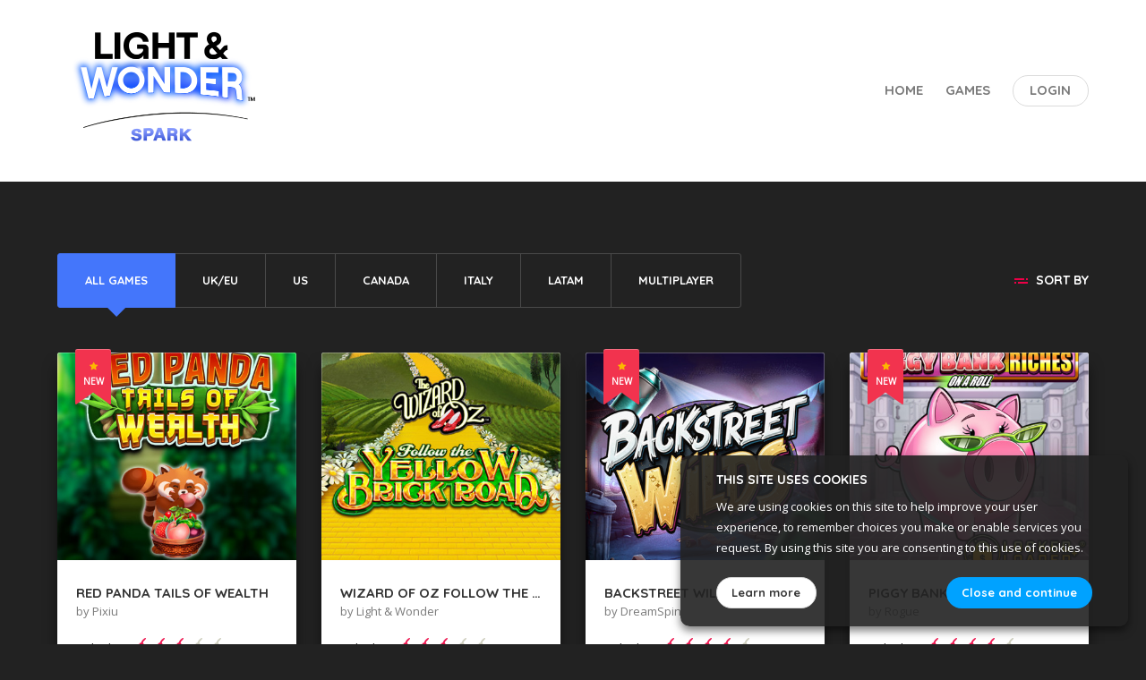

--- FILE ---
content_type: text/html; charset=UTF-8
request_url: https://www.playzido.com/games
body_size: 35520
content:
<!doctype html>
<html lang="en">
    <head>
        <meta charset="utf-8">
        <meta http-equiv="X-UA-Compatible" content="IE=edge">
        <meta name="viewport" content="width=device-width, initial-scale=1, maximum-scale=1, user-scalable=0" />

        <!-- CSRF Token -->
        <meta name="csrf-token" content="iEQ0PG9dLhEvqTVSv0FMzfkQl9li59gaQBEM1Naa">

        <title>
                            Games | Playzido
                    </title>

        <!-- Fonts -->
        <link href="https://fonts.googleapis.com/css?family=Quicksand:700|Open+Sans:400" rel="stylesheet">

        <!-- Styles -->
        <link rel="stylesheet" href="/css/front/app.css">

        <!-- Scripts -->
        <script async src="https://www.googletagmanager.com/gtag/js?id=UA-103192859-1"></script>
        <script>
            window.dataLayer = window.dataLayer || [];
            function gtag(){dataLayer.push(arguments)};
            gtag('js', new Date());

            gtag('config', 'UA-103192859-1');
        </script>
    </head>

    <body>
        <style type="text/css">
            .slider.is-secondary.is-loading:after {
                margin-top: 0 !important;
            }
        </style>

        <div id="app">
                <div id="js-header-pad" class="header-pad">
        <header id="js-header" class="header">
    <div class="container is-padded-until-widescreen">
        <div class="columns is-mobile is-gapless is-vcentered">
            <div class="column is-8-mobile is-narrow">
                <div class="header-logos pr-3 pr-0-tablet">
                    <div class="site-logo-holder">
                    <a href="/"><img src="/images/pages/home/L&amp;W-Spark.png" style="width:240px" alt="LW Spark"></a>
                    </div>
                </div>
            </div>

            <div class="column has-text-right">
                <div class="header-mobile">
                    <a href="/login" class="is-login">Login</a>
                    
                    <a class="is-unselectable mobile-menu-link" :class="{ 'is-active': menu.show }" @click="toggleMenu()">
                        <span class="mr-1 menu-icon">
                            <span></span>
                            <span></span>
                            <span></span>
                        </span>

                        Menu
                    </a> 
                </div>

                <ul class="header-nav">
                    <li class="is-active"><a href="/">Home</a></li>
                    <li><a href="/games">Games</a></li>
                    <!--<li><a href="/platform">Platform</a></li>
                    <li><a href="/about">About</a></li>
                    <li><a href="/news">News</a></li>-->
                                            <li><a href="/login" class="button is-small">Login</a></li>
                                    </ul>
            </div>
        </div>
    </div>

    <div class="mobile-menu" :class="{ 'is-active': menu.show }">
        <div class="container is-padded-until-widescreen">
            <ul class="accordion-holder is-navigation mobile-nav">
                <li><a href="/">Home</a></li>
                <li><a href="/games">Games</a></li>
                
                <!--<li><a href="/platform">Platform</a></li>
                <li><a href="/about">About</a></li>
                <li><a href="/news">News</a></li>-->
            </ul>
        </div>
    </div>
</header>
    
            
    <section class="pt-5 pb-6 pt-6-tablet">
        <div class="container is-padded-until-widescreen pb-6">
            <div class="columns filter-bar mb-4 is-font-primary">
                <div class="column">
                    <div class="tabs is-toggle is-uppercase is-size-8">
                        <ul>
                            <li class=is-active>
                                <a href="/games">
                                    All Games
                                </a>
                            </li>

                            
                                                            <li>
                                    <a href="/games?category=ukeu">
                                        UK/EU
                                    </a>
                                </li>
                                                            <li>
                                    <a href="/games?category=us">
                                        US
                                    </a>
                                </li>
                                                            <li>
                                    <a href="/games?category=canada">
                                        Canada
                                    </a>
                                </li>
                                                            <li>
                                    <a href="/games?category=italy">
                                        Italy
                                    </a>
                                </li>
                                                            <li>
                                    <a href="/games?category=latam">
                                        LATAM
                                    </a>
                                </li>
                                                            <li>
                                    <a href="/games?category=multiplayer">
                                        Multiplayer
                                    </a>
                                </li>
                                                    </ul>
                    </div>
                </div>

                <div class="column">
                    <ul class="filters">
                        <li class="dropdown-menu-holder">
                            <a href="#" class="js-dropdown-toggle is-uppercase has-text-white">
                                <img src="/images/layout/filter.svg" alt="Sort" class="mr-1">
                                                                    Sort By
                                                            </a>

                            <div class="js-dropdown-menu dropdown-menu is-primary is-right is-toggle">
                                <div class="is-scrollable">
                                    <ul class="dropdown-list">
                                        
                                        <li>
                                            <a href="/games">
                                                Default
                                            </a>
                                        </li>

                                        <li>
                                            <a href="/games?sort=title">
                                                A - Z
                                            </a>
                                        </li>

                                        <li>
                                            <a href="/games?sort=-title">
                                                Z - A
                                            </a>
                                        </li>
                                    </ul>
                                </div>
                            </div>
                        </li>
                    </ul>
                </div>
            </div>

            <div class="columns is-multiline is-variable is-4">
                                    <div class="column is-6-tablet is-3-widescreen">
                        <div class="card is-featured">
    <a href="/games/red-panda-tails-of-wealth" class="card-image">
        <span class="card-border"></span>

                    <span class="card-banner">
                <span class="icon">
                    <span class="fa fa-star"></span>
                </span>
                New
            </span>
        
        <img src="/storage/1075/conversions/thumb.jpg" alt="Red Panda Tails of Wealth">
    </a>

    <div class="card-content">
        <h2 class="is-size-6 has-text-weight-bold is-font-primary is-uppercase is-one-line">Red Panda Tails of Wealth</h2>

        <p class="is-size-8 has-text-grey mb-3">by Pixiu</p>

        <p class="mb-3">
            Volatility:
            <span class="icon ml-1 is-chili">
        <svg viewBox="0 0 12 26" style="background-color:#ffffff00" xmlns="http://www.w3.org/2000/svg" width="12" height="26" class="is-active">
  <path d="M4.335 6.05c1.31 1.994 3.518 2.328 5.573 1.12-.235-.297-.473-.59-.703-.89-.517-.678-.573-1.396-.07-2.09.44-.605.924-1.177 1.42-1.734.346-.39.75-.725 1.12-1.092.216-.215.385-.458.304-.797-.13-.538-.66-.733-1.178-.41-1.7 1.068-3.142 2.383-3.864 4.37-.26.717-.724 1.138-1.504 1.2-.36.03-.713.203-1.106.322zm-.787.738c-.387.442-.645.952-.724 1.506-.125.887-.176 1.787-.233 2.682-.05.85-.002 1.71-.12 2.55-.19 1.402-.783 2.68-1.31 3.98-.46 1.152-1 2.28-1.12 3.546-.15 1.532.18 2.94 1.104 4.168.196.26.457.484.72.672.3.21.45.11.45-.27-.003-.203-.027-.412-.08-.606-.354-1.29-.118-2.476.69-3.496.8-1.013 1.653-1.99 2.544-2.922 1.327-1.387 2.54-2.856 3.473-4.554.68-1.245 1.357-2.498 1.69-3.902.163-.685.197-1.37-.087-2.073-2.66 1.41-5.038 1.28-6.99-1.288z" fill="#cecebe"/>
</svg>
    </span>
    <span class="icon ml-1 is-chili">
        <svg viewBox="0 0 12 26" style="background-color:#ffffff00" xmlns="http://www.w3.org/2000/svg" width="12" height="26" class="is-active">
  <path d="M4.335 6.05c1.31 1.994 3.518 2.328 5.573 1.12-.235-.297-.473-.59-.703-.89-.517-.678-.573-1.396-.07-2.09.44-.605.924-1.177 1.42-1.734.346-.39.75-.725 1.12-1.092.216-.215.385-.458.304-.797-.13-.538-.66-.733-1.178-.41-1.7 1.068-3.142 2.383-3.864 4.37-.26.717-.724 1.138-1.504 1.2-.36.03-.713.203-1.106.322zm-.787.738c-.387.442-.645.952-.724 1.506-.125.887-.176 1.787-.233 2.682-.05.85-.002 1.71-.12 2.55-.19 1.402-.783 2.68-1.31 3.98-.46 1.152-1 2.28-1.12 3.546-.15 1.532.18 2.94 1.104 4.168.196.26.457.484.72.672.3.21.45.11.45-.27-.003-.203-.027-.412-.08-.606-.354-1.29-.118-2.476.69-3.496.8-1.013 1.653-1.99 2.544-2.922 1.327-1.387 2.54-2.856 3.473-4.554.68-1.245 1.357-2.498 1.69-3.902.163-.685.197-1.37-.087-2.073-2.66 1.41-5.038 1.28-6.99-1.288z" fill="#cecebe"/>
</svg>
    </span>
    <span class="icon ml-1 is-chili">
        <svg viewBox="0 0 12 26" style="background-color:#ffffff00" xmlns="http://www.w3.org/2000/svg" width="12" height="26" class="is-active">
  <path d="M4.335 6.05c1.31 1.994 3.518 2.328 5.573 1.12-.235-.297-.473-.59-.703-.89-.517-.678-.573-1.396-.07-2.09.44-.605.924-1.177 1.42-1.734.346-.39.75-.725 1.12-1.092.216-.215.385-.458.304-.797-.13-.538-.66-.733-1.178-.41-1.7 1.068-3.142 2.383-3.864 4.37-.26.717-.724 1.138-1.504 1.2-.36.03-.713.203-1.106.322zm-.787.738c-.387.442-.645.952-.724 1.506-.125.887-.176 1.787-.233 2.682-.05.85-.002 1.71-.12 2.55-.19 1.402-.783 2.68-1.31 3.98-.46 1.152-1 2.28-1.12 3.546-.15 1.532.18 2.94 1.104 4.168.196.26.457.484.72.672.3.21.45.11.45-.27-.003-.203-.027-.412-.08-.606-.354-1.29-.118-2.476.69-3.496.8-1.013 1.653-1.99 2.544-2.922 1.327-1.387 2.54-2.856 3.473-4.554.68-1.245 1.357-2.498 1.69-3.902.163-.685.197-1.37-.087-2.073-2.66 1.41-5.038 1.28-6.99-1.288z" fill="#cecebe"/>
</svg>
    </span>
    <span class="icon ml-1 is-chili">
        <svg viewBox="0 0 12 26" style="background-color:#ffffff00" xmlns="http://www.w3.org/2000/svg" width="12" height="26" class="">
  <path d="M4.335 6.05c1.31 1.994 3.518 2.328 5.573 1.12-.235-.297-.473-.59-.703-.89-.517-.678-.573-1.396-.07-2.09.44-.605.924-1.177 1.42-1.734.346-.39.75-.725 1.12-1.092.216-.215.385-.458.304-.797-.13-.538-.66-.733-1.178-.41-1.7 1.068-3.142 2.383-3.864 4.37-.26.717-.724 1.138-1.504 1.2-.36.03-.713.203-1.106.322zm-.787.738c-.387.442-.645.952-.724 1.506-.125.887-.176 1.787-.233 2.682-.05.85-.002 1.71-.12 2.55-.19 1.402-.783 2.68-1.31 3.98-.46 1.152-1 2.28-1.12 3.546-.15 1.532.18 2.94 1.104 4.168.196.26.457.484.72.672.3.21.45.11.45-.27-.003-.203-.027-.412-.08-.606-.354-1.29-.118-2.476.69-3.496.8-1.013 1.653-1.99 2.544-2.922 1.327-1.387 2.54-2.856 3.473-4.554.68-1.245 1.357-2.498 1.69-3.902.163-.685.197-1.37-.087-2.073-2.66 1.41-5.038 1.28-6.99-1.288z" fill="#cecebe"/>
</svg>
    </span>
    <span class="icon ml-1 is-chili">
        <svg viewBox="0 0 12 26" style="background-color:#ffffff00" xmlns="http://www.w3.org/2000/svg" width="12" height="26" class="">
  <path d="M4.335 6.05c1.31 1.994 3.518 2.328 5.573 1.12-.235-.297-.473-.59-.703-.89-.517-.678-.573-1.396-.07-2.09.44-.605.924-1.177 1.42-1.734.346-.39.75-.725 1.12-1.092.216-.215.385-.458.304-.797-.13-.538-.66-.733-1.178-.41-1.7 1.068-3.142 2.383-3.864 4.37-.26.717-.724 1.138-1.504 1.2-.36.03-.713.203-1.106.322zm-.787.738c-.387.442-.645.952-.724 1.506-.125.887-.176 1.787-.233 2.682-.05.85-.002 1.71-.12 2.55-.19 1.402-.783 2.68-1.31 3.98-.46 1.152-1 2.28-1.12 3.546-.15 1.532.18 2.94 1.104 4.168.196.26.457.484.72.672.3.21.45.11.45-.27-.003-.203-.027-.412-.08-.606-.354-1.29-.118-2.476.69-3.496.8-1.013 1.653-1.99 2.544-2.922 1.327-1.387 2.54-2.856 3.473-4.554.68-1.245 1.357-2.498 1.69-3.902.163-.685.197-1.37-.087-2.073-2.66 1.41-5.038 1.28-6.99-1.288z" fill="#cecebe"/>
</svg>
    </span>
        </p>

        <div class="content is-two-lines">
            <p>Red Panda Tails of Wealth is a groundbreaking project to develop the first...</p>
        </div>
    </div>

    <div class="columns is-mobile is-gapless has-text-centered is-multiline is-uppercase">
        <div class="column is-6 mb-3">
            <a href="/games/red-panda-tails-of-wealth#!info" class="button is-small is-link is-inverted">Game Info</a>
        </div>

                    <div class="column is-6 mb-3">
                <a href="/games/red-panda-tails-of-wealth" class="button is-small is-outlined has-text-primary">Demo</a>
            </div>
            </div>
</div>
                    </div>
                                    <div class="column is-6-tablet is-3-widescreen">
                        <div class="card is-featured">
    <a href="/games/wizard-of-oz-follow-the-yellow-brick-road" class="card-image">
        <span class="card-border"></span>

        
        <img src="/storage/1079/conversions/thumb.jpg" alt="Wizard of Oz Follow The Yellow Brick Road">
    </a>

    <div class="card-content">
        <h2 class="is-size-6 has-text-weight-bold is-font-primary is-uppercase is-one-line">Wizard of Oz Follow The Yellow Brick Road</h2>

        <p class="is-size-8 has-text-grey mb-3">by Light &amp; Wonder</p>

        <p class="mb-3">
            Volatility:
            <span class="icon ml-1 is-chili">
        <svg viewBox="0 0 12 26" style="background-color:#ffffff00" xmlns="http://www.w3.org/2000/svg" width="12" height="26" class="is-active">
  <path d="M4.335 6.05c1.31 1.994 3.518 2.328 5.573 1.12-.235-.297-.473-.59-.703-.89-.517-.678-.573-1.396-.07-2.09.44-.605.924-1.177 1.42-1.734.346-.39.75-.725 1.12-1.092.216-.215.385-.458.304-.797-.13-.538-.66-.733-1.178-.41-1.7 1.068-3.142 2.383-3.864 4.37-.26.717-.724 1.138-1.504 1.2-.36.03-.713.203-1.106.322zm-.787.738c-.387.442-.645.952-.724 1.506-.125.887-.176 1.787-.233 2.682-.05.85-.002 1.71-.12 2.55-.19 1.402-.783 2.68-1.31 3.98-.46 1.152-1 2.28-1.12 3.546-.15 1.532.18 2.94 1.104 4.168.196.26.457.484.72.672.3.21.45.11.45-.27-.003-.203-.027-.412-.08-.606-.354-1.29-.118-2.476.69-3.496.8-1.013 1.653-1.99 2.544-2.922 1.327-1.387 2.54-2.856 3.473-4.554.68-1.245 1.357-2.498 1.69-3.902.163-.685.197-1.37-.087-2.073-2.66 1.41-5.038 1.28-6.99-1.288z" fill="#cecebe"/>
</svg>
    </span>
    <span class="icon ml-1 is-chili">
        <svg viewBox="0 0 12 26" style="background-color:#ffffff00" xmlns="http://www.w3.org/2000/svg" width="12" height="26" class="is-active">
  <path d="M4.335 6.05c1.31 1.994 3.518 2.328 5.573 1.12-.235-.297-.473-.59-.703-.89-.517-.678-.573-1.396-.07-2.09.44-.605.924-1.177 1.42-1.734.346-.39.75-.725 1.12-1.092.216-.215.385-.458.304-.797-.13-.538-.66-.733-1.178-.41-1.7 1.068-3.142 2.383-3.864 4.37-.26.717-.724 1.138-1.504 1.2-.36.03-.713.203-1.106.322zm-.787.738c-.387.442-.645.952-.724 1.506-.125.887-.176 1.787-.233 2.682-.05.85-.002 1.71-.12 2.55-.19 1.402-.783 2.68-1.31 3.98-.46 1.152-1 2.28-1.12 3.546-.15 1.532.18 2.94 1.104 4.168.196.26.457.484.72.672.3.21.45.11.45-.27-.003-.203-.027-.412-.08-.606-.354-1.29-.118-2.476.69-3.496.8-1.013 1.653-1.99 2.544-2.922 1.327-1.387 2.54-2.856 3.473-4.554.68-1.245 1.357-2.498 1.69-3.902.163-.685.197-1.37-.087-2.073-2.66 1.41-5.038 1.28-6.99-1.288z" fill="#cecebe"/>
</svg>
    </span>
    <span class="icon ml-1 is-chili">
        <svg viewBox="0 0 12 26" style="background-color:#ffffff00" xmlns="http://www.w3.org/2000/svg" width="12" height="26" class="is-active">
  <path d="M4.335 6.05c1.31 1.994 3.518 2.328 5.573 1.12-.235-.297-.473-.59-.703-.89-.517-.678-.573-1.396-.07-2.09.44-.605.924-1.177 1.42-1.734.346-.39.75-.725 1.12-1.092.216-.215.385-.458.304-.797-.13-.538-.66-.733-1.178-.41-1.7 1.068-3.142 2.383-3.864 4.37-.26.717-.724 1.138-1.504 1.2-.36.03-.713.203-1.106.322zm-.787.738c-.387.442-.645.952-.724 1.506-.125.887-.176 1.787-.233 2.682-.05.85-.002 1.71-.12 2.55-.19 1.402-.783 2.68-1.31 3.98-.46 1.152-1 2.28-1.12 3.546-.15 1.532.18 2.94 1.104 4.168.196.26.457.484.72.672.3.21.45.11.45-.27-.003-.203-.027-.412-.08-.606-.354-1.29-.118-2.476.69-3.496.8-1.013 1.653-1.99 2.544-2.922 1.327-1.387 2.54-2.856 3.473-4.554.68-1.245 1.357-2.498 1.69-3.902.163-.685.197-1.37-.087-2.073-2.66 1.41-5.038 1.28-6.99-1.288z" fill="#cecebe"/>
</svg>
    </span>
    <span class="icon ml-1 is-chili">
        <svg viewBox="0 0 12 26" style="background-color:#ffffff00" xmlns="http://www.w3.org/2000/svg" width="12" height="26" class="">
  <path d="M4.335 6.05c1.31 1.994 3.518 2.328 5.573 1.12-.235-.297-.473-.59-.703-.89-.517-.678-.573-1.396-.07-2.09.44-.605.924-1.177 1.42-1.734.346-.39.75-.725 1.12-1.092.216-.215.385-.458.304-.797-.13-.538-.66-.733-1.178-.41-1.7 1.068-3.142 2.383-3.864 4.37-.26.717-.724 1.138-1.504 1.2-.36.03-.713.203-1.106.322zm-.787.738c-.387.442-.645.952-.724 1.506-.125.887-.176 1.787-.233 2.682-.05.85-.002 1.71-.12 2.55-.19 1.402-.783 2.68-1.31 3.98-.46 1.152-1 2.28-1.12 3.546-.15 1.532.18 2.94 1.104 4.168.196.26.457.484.72.672.3.21.45.11.45-.27-.003-.203-.027-.412-.08-.606-.354-1.29-.118-2.476.69-3.496.8-1.013 1.653-1.99 2.544-2.922 1.327-1.387 2.54-2.856 3.473-4.554.68-1.245 1.357-2.498 1.69-3.902.163-.685.197-1.37-.087-2.073-2.66 1.41-5.038 1.28-6.99-1.288z" fill="#cecebe"/>
</svg>
    </span>
    <span class="icon ml-1 is-chili">
        <svg viewBox="0 0 12 26" style="background-color:#ffffff00" xmlns="http://www.w3.org/2000/svg" width="12" height="26" class="">
  <path d="M4.335 6.05c1.31 1.994 3.518 2.328 5.573 1.12-.235-.297-.473-.59-.703-.89-.517-.678-.573-1.396-.07-2.09.44-.605.924-1.177 1.42-1.734.346-.39.75-.725 1.12-1.092.216-.215.385-.458.304-.797-.13-.538-.66-.733-1.178-.41-1.7 1.068-3.142 2.383-3.864 4.37-.26.717-.724 1.138-1.504 1.2-.36.03-.713.203-1.106.322zm-.787.738c-.387.442-.645.952-.724 1.506-.125.887-.176 1.787-.233 2.682-.05.85-.002 1.71-.12 2.55-.19 1.402-.783 2.68-1.31 3.98-.46 1.152-1 2.28-1.12 3.546-.15 1.532.18 2.94 1.104 4.168.196.26.457.484.72.672.3.21.45.11.45-.27-.003-.203-.027-.412-.08-.606-.354-1.29-.118-2.476.69-3.496.8-1.013 1.653-1.99 2.544-2.922 1.327-1.387 2.54-2.856 3.473-4.554.68-1.245 1.357-2.498 1.69-3.902.163-.685.197-1.37-.087-2.073-2.66 1.41-5.038 1.28-6.99-1.288z" fill="#cecebe"/>
</svg>
    </span>
        </p>

        <div class="content is-two-lines">
            <p>Step onto the Yellow Brick Road and make your way to the Emerald City in th...</p>
        </div>
    </div>

    <div class="columns is-mobile is-gapless has-text-centered is-multiline is-uppercase">
        <div class="column is-6 mb-3">
            <a href="/games/wizard-of-oz-follow-the-yellow-brick-road#!info" class="button is-small is-link is-inverted">Game Info</a>
        </div>

                    <div class="column is-6 mb-3">
                <a href="/games/wizard-of-oz-follow-the-yellow-brick-road" class="button is-small is-outlined has-text-primary">Demo</a>
            </div>
            </div>
</div>
                    </div>
                                    <div class="column is-6-tablet is-3-widescreen">
                        <div class="card is-featured">
    <a href="/games/backstreet-wilds" class="card-image">
        <span class="card-border"></span>

                    <span class="card-banner">
                <span class="icon">
                    <span class="fa fa-star"></span>
                </span>
                New
            </span>
        
        <img src="/storage/1083/conversions/thumb.jpg" alt="Backstreet Wilds">
    </a>

    <div class="card-content">
        <h2 class="is-size-6 has-text-weight-bold is-font-primary is-uppercase is-one-line">Backstreet Wilds</h2>

        <p class="is-size-8 has-text-grey mb-3">by DreamSpin</p>

        <p class="mb-3">
            Volatility:
            <span class="icon ml-1 is-chili">
        <svg viewBox="0 0 12 26" style="background-color:#ffffff00" xmlns="http://www.w3.org/2000/svg" width="12" height="26" class="is-active">
  <path d="M4.335 6.05c1.31 1.994 3.518 2.328 5.573 1.12-.235-.297-.473-.59-.703-.89-.517-.678-.573-1.396-.07-2.09.44-.605.924-1.177 1.42-1.734.346-.39.75-.725 1.12-1.092.216-.215.385-.458.304-.797-.13-.538-.66-.733-1.178-.41-1.7 1.068-3.142 2.383-3.864 4.37-.26.717-.724 1.138-1.504 1.2-.36.03-.713.203-1.106.322zm-.787.738c-.387.442-.645.952-.724 1.506-.125.887-.176 1.787-.233 2.682-.05.85-.002 1.71-.12 2.55-.19 1.402-.783 2.68-1.31 3.98-.46 1.152-1 2.28-1.12 3.546-.15 1.532.18 2.94 1.104 4.168.196.26.457.484.72.672.3.21.45.11.45-.27-.003-.203-.027-.412-.08-.606-.354-1.29-.118-2.476.69-3.496.8-1.013 1.653-1.99 2.544-2.922 1.327-1.387 2.54-2.856 3.473-4.554.68-1.245 1.357-2.498 1.69-3.902.163-.685.197-1.37-.087-2.073-2.66 1.41-5.038 1.28-6.99-1.288z" fill="#cecebe"/>
</svg>
    </span>
    <span class="icon ml-1 is-chili">
        <svg viewBox="0 0 12 26" style="background-color:#ffffff00" xmlns="http://www.w3.org/2000/svg" width="12" height="26" class="is-active">
  <path d="M4.335 6.05c1.31 1.994 3.518 2.328 5.573 1.12-.235-.297-.473-.59-.703-.89-.517-.678-.573-1.396-.07-2.09.44-.605.924-1.177 1.42-1.734.346-.39.75-.725 1.12-1.092.216-.215.385-.458.304-.797-.13-.538-.66-.733-1.178-.41-1.7 1.068-3.142 2.383-3.864 4.37-.26.717-.724 1.138-1.504 1.2-.36.03-.713.203-1.106.322zm-.787.738c-.387.442-.645.952-.724 1.506-.125.887-.176 1.787-.233 2.682-.05.85-.002 1.71-.12 2.55-.19 1.402-.783 2.68-1.31 3.98-.46 1.152-1 2.28-1.12 3.546-.15 1.532.18 2.94 1.104 4.168.196.26.457.484.72.672.3.21.45.11.45-.27-.003-.203-.027-.412-.08-.606-.354-1.29-.118-2.476.69-3.496.8-1.013 1.653-1.99 2.544-2.922 1.327-1.387 2.54-2.856 3.473-4.554.68-1.245 1.357-2.498 1.69-3.902.163-.685.197-1.37-.087-2.073-2.66 1.41-5.038 1.28-6.99-1.288z" fill="#cecebe"/>
</svg>
    </span>
    <span class="icon ml-1 is-chili">
        <svg viewBox="0 0 12 26" style="background-color:#ffffff00" xmlns="http://www.w3.org/2000/svg" width="12" height="26" class="is-active">
  <path d="M4.335 6.05c1.31 1.994 3.518 2.328 5.573 1.12-.235-.297-.473-.59-.703-.89-.517-.678-.573-1.396-.07-2.09.44-.605.924-1.177 1.42-1.734.346-.39.75-.725 1.12-1.092.216-.215.385-.458.304-.797-.13-.538-.66-.733-1.178-.41-1.7 1.068-3.142 2.383-3.864 4.37-.26.717-.724 1.138-1.504 1.2-.36.03-.713.203-1.106.322zm-.787.738c-.387.442-.645.952-.724 1.506-.125.887-.176 1.787-.233 2.682-.05.85-.002 1.71-.12 2.55-.19 1.402-.783 2.68-1.31 3.98-.46 1.152-1 2.28-1.12 3.546-.15 1.532.18 2.94 1.104 4.168.196.26.457.484.72.672.3.21.45.11.45-.27-.003-.203-.027-.412-.08-.606-.354-1.29-.118-2.476.69-3.496.8-1.013 1.653-1.99 2.544-2.922 1.327-1.387 2.54-2.856 3.473-4.554.68-1.245 1.357-2.498 1.69-3.902.163-.685.197-1.37-.087-2.073-2.66 1.41-5.038 1.28-6.99-1.288z" fill="#cecebe"/>
</svg>
    </span>
    <span class="icon ml-1 is-chili">
        <svg viewBox="0 0 12 26" style="background-color:#ffffff00" xmlns="http://www.w3.org/2000/svg" width="12" height="26" class="is-active">
  <path d="M4.335 6.05c1.31 1.994 3.518 2.328 5.573 1.12-.235-.297-.473-.59-.703-.89-.517-.678-.573-1.396-.07-2.09.44-.605.924-1.177 1.42-1.734.346-.39.75-.725 1.12-1.092.216-.215.385-.458.304-.797-.13-.538-.66-.733-1.178-.41-1.7 1.068-3.142 2.383-3.864 4.37-.26.717-.724 1.138-1.504 1.2-.36.03-.713.203-1.106.322zm-.787.738c-.387.442-.645.952-.724 1.506-.125.887-.176 1.787-.233 2.682-.05.85-.002 1.71-.12 2.55-.19 1.402-.783 2.68-1.31 3.98-.46 1.152-1 2.28-1.12 3.546-.15 1.532.18 2.94 1.104 4.168.196.26.457.484.72.672.3.21.45.11.45-.27-.003-.203-.027-.412-.08-.606-.354-1.29-.118-2.476.69-3.496.8-1.013 1.653-1.99 2.544-2.922 1.327-1.387 2.54-2.856 3.473-4.554.68-1.245 1.357-2.498 1.69-3.902.163-.685.197-1.37-.087-2.073-2.66 1.41-5.038 1.28-6.99-1.288z" fill="#cecebe"/>
</svg>
    </span>
    <span class="icon ml-1 is-chili">
        <svg viewBox="0 0 12 26" style="background-color:#ffffff00" xmlns="http://www.w3.org/2000/svg" width="12" height="26" class="">
  <path d="M4.335 6.05c1.31 1.994 3.518 2.328 5.573 1.12-.235-.297-.473-.59-.703-.89-.517-.678-.573-1.396-.07-2.09.44-.605.924-1.177 1.42-1.734.346-.39.75-.725 1.12-1.092.216-.215.385-.458.304-.797-.13-.538-.66-.733-1.178-.41-1.7 1.068-3.142 2.383-3.864 4.37-.26.717-.724 1.138-1.504 1.2-.36.03-.713.203-1.106.322zm-.787.738c-.387.442-.645.952-.724 1.506-.125.887-.176 1.787-.233 2.682-.05.85-.002 1.71-.12 2.55-.19 1.402-.783 2.68-1.31 3.98-.46 1.152-1 2.28-1.12 3.546-.15 1.532.18 2.94 1.104 4.168.196.26.457.484.72.672.3.21.45.11.45-.27-.003-.203-.027-.412-.08-.606-.354-1.29-.118-2.476.69-3.496.8-1.013 1.653-1.99 2.544-2.922 1.327-1.387 2.54-2.856 3.473-4.554.68-1.245 1.357-2.498 1.69-3.902.163-.685.197-1.37-.087-2.073-2.66 1.41-5.038 1.28-6.99-1.288z" fill="#cecebe"/>
</svg>
    </span>
        </p>

        <div class="content is-two-lines">
            <p>Step onto the streets where chaos and rewards collide in the second release...</p>
        </div>
    </div>

    <div class="columns is-mobile is-gapless has-text-centered is-multiline is-uppercase">
        <div class="column is-6 mb-3">
            <a href="/games/backstreet-wilds#!info" class="button is-small is-link is-inverted">Game Info</a>
        </div>

                    <div class="column is-6 mb-3">
                <a href="/games/backstreet-wilds" class="button is-small is-outlined has-text-primary">Demo</a>
            </div>
            </div>
</div>
                    </div>
                                    <div class="column is-6-tablet is-3-widescreen">
                        <div class="card is-featured">
    <a href="/games/piggy-bank-riches" class="card-image">
        <span class="card-border"></span>

                    <span class="card-banner">
                <span class="icon">
                    <span class="fa fa-star"></span>
                </span>
                New
            </span>
        
        <img src="/storage/1059/conversions/thumb.jpg" alt="Piggy Bank Riches">
    </a>

    <div class="card-content">
        <h2 class="is-size-6 has-text-weight-bold is-font-primary is-uppercase is-one-line">Piggy Bank Riches</h2>

        <p class="is-size-8 has-text-grey mb-3">by Rogue</p>

        <p class="mb-3">
            Volatility:
            <span class="icon ml-1 is-chili">
        <svg viewBox="0 0 12 26" style="background-color:#ffffff00" xmlns="http://www.w3.org/2000/svg" width="12" height="26" class="is-active">
  <path d="M4.335 6.05c1.31 1.994 3.518 2.328 5.573 1.12-.235-.297-.473-.59-.703-.89-.517-.678-.573-1.396-.07-2.09.44-.605.924-1.177 1.42-1.734.346-.39.75-.725 1.12-1.092.216-.215.385-.458.304-.797-.13-.538-.66-.733-1.178-.41-1.7 1.068-3.142 2.383-3.864 4.37-.26.717-.724 1.138-1.504 1.2-.36.03-.713.203-1.106.322zm-.787.738c-.387.442-.645.952-.724 1.506-.125.887-.176 1.787-.233 2.682-.05.85-.002 1.71-.12 2.55-.19 1.402-.783 2.68-1.31 3.98-.46 1.152-1 2.28-1.12 3.546-.15 1.532.18 2.94 1.104 4.168.196.26.457.484.72.672.3.21.45.11.45-.27-.003-.203-.027-.412-.08-.606-.354-1.29-.118-2.476.69-3.496.8-1.013 1.653-1.99 2.544-2.922 1.327-1.387 2.54-2.856 3.473-4.554.68-1.245 1.357-2.498 1.69-3.902.163-.685.197-1.37-.087-2.073-2.66 1.41-5.038 1.28-6.99-1.288z" fill="#cecebe"/>
</svg>
    </span>
    <span class="icon ml-1 is-chili">
        <svg viewBox="0 0 12 26" style="background-color:#ffffff00" xmlns="http://www.w3.org/2000/svg" width="12" height="26" class="is-active">
  <path d="M4.335 6.05c1.31 1.994 3.518 2.328 5.573 1.12-.235-.297-.473-.59-.703-.89-.517-.678-.573-1.396-.07-2.09.44-.605.924-1.177 1.42-1.734.346-.39.75-.725 1.12-1.092.216-.215.385-.458.304-.797-.13-.538-.66-.733-1.178-.41-1.7 1.068-3.142 2.383-3.864 4.37-.26.717-.724 1.138-1.504 1.2-.36.03-.713.203-1.106.322zm-.787.738c-.387.442-.645.952-.724 1.506-.125.887-.176 1.787-.233 2.682-.05.85-.002 1.71-.12 2.55-.19 1.402-.783 2.68-1.31 3.98-.46 1.152-1 2.28-1.12 3.546-.15 1.532.18 2.94 1.104 4.168.196.26.457.484.72.672.3.21.45.11.45-.27-.003-.203-.027-.412-.08-.606-.354-1.29-.118-2.476.69-3.496.8-1.013 1.653-1.99 2.544-2.922 1.327-1.387 2.54-2.856 3.473-4.554.68-1.245 1.357-2.498 1.69-3.902.163-.685.197-1.37-.087-2.073-2.66 1.41-5.038 1.28-6.99-1.288z" fill="#cecebe"/>
</svg>
    </span>
    <span class="icon ml-1 is-chili">
        <svg viewBox="0 0 12 26" style="background-color:#ffffff00" xmlns="http://www.w3.org/2000/svg" width="12" height="26" class="is-active">
  <path d="M4.335 6.05c1.31 1.994 3.518 2.328 5.573 1.12-.235-.297-.473-.59-.703-.89-.517-.678-.573-1.396-.07-2.09.44-.605.924-1.177 1.42-1.734.346-.39.75-.725 1.12-1.092.216-.215.385-.458.304-.797-.13-.538-.66-.733-1.178-.41-1.7 1.068-3.142 2.383-3.864 4.37-.26.717-.724 1.138-1.504 1.2-.36.03-.713.203-1.106.322zm-.787.738c-.387.442-.645.952-.724 1.506-.125.887-.176 1.787-.233 2.682-.05.85-.002 1.71-.12 2.55-.19 1.402-.783 2.68-1.31 3.98-.46 1.152-1 2.28-1.12 3.546-.15 1.532.18 2.94 1.104 4.168.196.26.457.484.72.672.3.21.45.11.45-.27-.003-.203-.027-.412-.08-.606-.354-1.29-.118-2.476.69-3.496.8-1.013 1.653-1.99 2.544-2.922 1.327-1.387 2.54-2.856 3.473-4.554.68-1.245 1.357-2.498 1.69-3.902.163-.685.197-1.37-.087-2.073-2.66 1.41-5.038 1.28-6.99-1.288z" fill="#cecebe"/>
</svg>
    </span>
    <span class="icon ml-1 is-chili">
        <svg viewBox="0 0 12 26" style="background-color:#ffffff00" xmlns="http://www.w3.org/2000/svg" width="12" height="26" class="is-active">
  <path d="M4.335 6.05c1.31 1.994 3.518 2.328 5.573 1.12-.235-.297-.473-.59-.703-.89-.517-.678-.573-1.396-.07-2.09.44-.605.924-1.177 1.42-1.734.346-.39.75-.725 1.12-1.092.216-.215.385-.458.304-.797-.13-.538-.66-.733-1.178-.41-1.7 1.068-3.142 2.383-3.864 4.37-.26.717-.724 1.138-1.504 1.2-.36.03-.713.203-1.106.322zm-.787.738c-.387.442-.645.952-.724 1.506-.125.887-.176 1.787-.233 2.682-.05.85-.002 1.71-.12 2.55-.19 1.402-.783 2.68-1.31 3.98-.46 1.152-1 2.28-1.12 3.546-.15 1.532.18 2.94 1.104 4.168.196.26.457.484.72.672.3.21.45.11.45-.27-.003-.203-.027-.412-.08-.606-.354-1.29-.118-2.476.69-3.496.8-1.013 1.653-1.99 2.544-2.922 1.327-1.387 2.54-2.856 3.473-4.554.68-1.245 1.357-2.498 1.69-3.902.163-.685.197-1.37-.087-2.073-2.66 1.41-5.038 1.28-6.99-1.288z" fill="#cecebe"/>
</svg>
    </span>
    <span class="icon ml-1 is-chili">
        <svg viewBox="0 0 12 26" style="background-color:#ffffff00" xmlns="http://www.w3.org/2000/svg" width="12" height="26" class="">
  <path d="M4.335 6.05c1.31 1.994 3.518 2.328 5.573 1.12-.235-.297-.473-.59-.703-.89-.517-.678-.573-1.396-.07-2.09.44-.605.924-1.177 1.42-1.734.346-.39.75-.725 1.12-1.092.216-.215.385-.458.304-.797-.13-.538-.66-.733-1.178-.41-1.7 1.068-3.142 2.383-3.864 4.37-.26.717-.724 1.138-1.504 1.2-.36.03-.713.203-1.106.322zm-.787.738c-.387.442-.645.952-.724 1.506-.125.887-.176 1.787-.233 2.682-.05.85-.002 1.71-.12 2.55-.19 1.402-.783 2.68-1.31 3.98-.46 1.152-1 2.28-1.12 3.546-.15 1.532.18 2.94 1.104 4.168.196.26.457.484.72.672.3.21.45.11.45-.27-.003-.203-.027-.412-.08-.606-.354-1.29-.118-2.476.69-3.496.8-1.013 1.653-1.99 2.544-2.922 1.327-1.387 2.54-2.856 3.473-4.554.68-1.245 1.357-2.498 1.69-3.902.163-.685.197-1.37-.087-2.073-2.66 1.41-5.038 1.28-6.99-1.288z" fill="#cecebe"/>
</svg>
    </span>
        </p>

        <div class="content is-two-lines">
            <p>Break the (piggy) banks to bring home the bacon!</p>
        </div>
    </div>

    <div class="columns is-mobile is-gapless has-text-centered is-multiline is-uppercase">
        <div class="column is-6 mb-3">
            <a href="/games/piggy-bank-riches#!info" class="button is-small is-link is-inverted">Game Info</a>
        </div>

                    <div class="column is-6 mb-3">
                <a href="/games/piggy-bank-riches" class="button is-small is-outlined has-text-primary">Demo</a>
            </div>
            </div>
</div>
                    </div>
                                    <div class="column is-6-tablet is-3-widescreen">
                        <div class="card is-featured">
    <a href="/games/bill-teds-excellent-adventure" class="card-image">
        <span class="card-border"></span>

                    <span class="card-banner">
                <span class="icon">
                    <span class="fa fa-star"></span>
                </span>
                New
            </span>
        
        <img src="/storage/1066/conversions/thumb.jpg" alt="Bill &amp; Ted&#039;s Excellent Adventure™">
    </a>

    <div class="card-content">
        <h2 class="is-size-6 has-text-weight-bold is-font-primary is-uppercase is-one-line">Bill &amp; Ted&#039;s Excellent Adventure™</h2>

        <p class="is-size-8 has-text-grey mb-3">by Atlantic Digital</p>

        <p class="mb-3">
            Volatility:
            <span class="icon ml-1 is-chili">
        <svg viewBox="0 0 12 26" style="background-color:#ffffff00" xmlns="http://www.w3.org/2000/svg" width="12" height="26" class="is-active">
  <path d="M4.335 6.05c1.31 1.994 3.518 2.328 5.573 1.12-.235-.297-.473-.59-.703-.89-.517-.678-.573-1.396-.07-2.09.44-.605.924-1.177 1.42-1.734.346-.39.75-.725 1.12-1.092.216-.215.385-.458.304-.797-.13-.538-.66-.733-1.178-.41-1.7 1.068-3.142 2.383-3.864 4.37-.26.717-.724 1.138-1.504 1.2-.36.03-.713.203-1.106.322zm-.787.738c-.387.442-.645.952-.724 1.506-.125.887-.176 1.787-.233 2.682-.05.85-.002 1.71-.12 2.55-.19 1.402-.783 2.68-1.31 3.98-.46 1.152-1 2.28-1.12 3.546-.15 1.532.18 2.94 1.104 4.168.196.26.457.484.72.672.3.21.45.11.45-.27-.003-.203-.027-.412-.08-.606-.354-1.29-.118-2.476.69-3.496.8-1.013 1.653-1.99 2.544-2.922 1.327-1.387 2.54-2.856 3.473-4.554.68-1.245 1.357-2.498 1.69-3.902.163-.685.197-1.37-.087-2.073-2.66 1.41-5.038 1.28-6.99-1.288z" fill="#cecebe"/>
</svg>
    </span>
    <span class="icon ml-1 is-chili">
        <svg viewBox="0 0 12 26" style="background-color:#ffffff00" xmlns="http://www.w3.org/2000/svg" width="12" height="26" class="is-active">
  <path d="M4.335 6.05c1.31 1.994 3.518 2.328 5.573 1.12-.235-.297-.473-.59-.703-.89-.517-.678-.573-1.396-.07-2.09.44-.605.924-1.177 1.42-1.734.346-.39.75-.725 1.12-1.092.216-.215.385-.458.304-.797-.13-.538-.66-.733-1.178-.41-1.7 1.068-3.142 2.383-3.864 4.37-.26.717-.724 1.138-1.504 1.2-.36.03-.713.203-1.106.322zm-.787.738c-.387.442-.645.952-.724 1.506-.125.887-.176 1.787-.233 2.682-.05.85-.002 1.71-.12 2.55-.19 1.402-.783 2.68-1.31 3.98-.46 1.152-1 2.28-1.12 3.546-.15 1.532.18 2.94 1.104 4.168.196.26.457.484.72.672.3.21.45.11.45-.27-.003-.203-.027-.412-.08-.606-.354-1.29-.118-2.476.69-3.496.8-1.013 1.653-1.99 2.544-2.922 1.327-1.387 2.54-2.856 3.473-4.554.68-1.245 1.357-2.498 1.69-3.902.163-.685.197-1.37-.087-2.073-2.66 1.41-5.038 1.28-6.99-1.288z" fill="#cecebe"/>
</svg>
    </span>
    <span class="icon ml-1 is-chili">
        <svg viewBox="0 0 12 26" style="background-color:#ffffff00" xmlns="http://www.w3.org/2000/svg" width="12" height="26" class="is-active">
  <path d="M4.335 6.05c1.31 1.994 3.518 2.328 5.573 1.12-.235-.297-.473-.59-.703-.89-.517-.678-.573-1.396-.07-2.09.44-.605.924-1.177 1.42-1.734.346-.39.75-.725 1.12-1.092.216-.215.385-.458.304-.797-.13-.538-.66-.733-1.178-.41-1.7 1.068-3.142 2.383-3.864 4.37-.26.717-.724 1.138-1.504 1.2-.36.03-.713.203-1.106.322zm-.787.738c-.387.442-.645.952-.724 1.506-.125.887-.176 1.787-.233 2.682-.05.85-.002 1.71-.12 2.55-.19 1.402-.783 2.68-1.31 3.98-.46 1.152-1 2.28-1.12 3.546-.15 1.532.18 2.94 1.104 4.168.196.26.457.484.72.672.3.21.45.11.45-.27-.003-.203-.027-.412-.08-.606-.354-1.29-.118-2.476.69-3.496.8-1.013 1.653-1.99 2.544-2.922 1.327-1.387 2.54-2.856 3.473-4.554.68-1.245 1.357-2.498 1.69-3.902.163-.685.197-1.37-.087-2.073-2.66 1.41-5.038 1.28-6.99-1.288z" fill="#cecebe"/>
</svg>
    </span>
    <span class="icon ml-1 is-chili">
        <svg viewBox="0 0 12 26" style="background-color:#ffffff00" xmlns="http://www.w3.org/2000/svg" width="12" height="26" class="is-active">
  <path d="M4.335 6.05c1.31 1.994 3.518 2.328 5.573 1.12-.235-.297-.473-.59-.703-.89-.517-.678-.573-1.396-.07-2.09.44-.605.924-1.177 1.42-1.734.346-.39.75-.725 1.12-1.092.216-.215.385-.458.304-.797-.13-.538-.66-.733-1.178-.41-1.7 1.068-3.142 2.383-3.864 4.37-.26.717-.724 1.138-1.504 1.2-.36.03-.713.203-1.106.322zm-.787.738c-.387.442-.645.952-.724 1.506-.125.887-.176 1.787-.233 2.682-.05.85-.002 1.71-.12 2.55-.19 1.402-.783 2.68-1.31 3.98-.46 1.152-1 2.28-1.12 3.546-.15 1.532.18 2.94 1.104 4.168.196.26.457.484.72.672.3.21.45.11.45-.27-.003-.203-.027-.412-.08-.606-.354-1.29-.118-2.476.69-3.496.8-1.013 1.653-1.99 2.544-2.922 1.327-1.387 2.54-2.856 3.473-4.554.68-1.245 1.357-2.498 1.69-3.902.163-.685.197-1.37-.087-2.073-2.66 1.41-5.038 1.28-6.99-1.288z" fill="#cecebe"/>
</svg>
    </span>
    <span class="icon ml-1 is-chili">
        <svg viewBox="0 0 12 26" style="background-color:#ffffff00" xmlns="http://www.w3.org/2000/svg" width="12" height="26" class="">
  <path d="M4.335 6.05c1.31 1.994 3.518 2.328 5.573 1.12-.235-.297-.473-.59-.703-.89-.517-.678-.573-1.396-.07-2.09.44-.605.924-1.177 1.42-1.734.346-.39.75-.725 1.12-1.092.216-.215.385-.458.304-.797-.13-.538-.66-.733-1.178-.41-1.7 1.068-3.142 2.383-3.864 4.37-.26.717-.724 1.138-1.504 1.2-.36.03-.713.203-1.106.322zm-.787.738c-.387.442-.645.952-.724 1.506-.125.887-.176 1.787-.233 2.682-.05.85-.002 1.71-.12 2.55-.19 1.402-.783 2.68-1.31 3.98-.46 1.152-1 2.28-1.12 3.546-.15 1.532.18 2.94 1.104 4.168.196.26.457.484.72.672.3.21.45.11.45-.27-.003-.203-.027-.412-.08-.606-.354-1.29-.118-2.476.69-3.496.8-1.013 1.653-1.99 2.544-2.922 1.327-1.387 2.54-2.856 3.473-4.554.68-1.245 1.357-2.498 1.69-3.902.163-.685.197-1.37-.087-2.073-2.66 1.41-5.038 1.28-6.99-1.288z" fill="#cecebe"/>
</svg>
    </span>
        </p>

        <div class="content is-two-lines">
            <p>Bill &amp; Ted’s Excellent Adventure is the latest video slot from London-based...</p>
        </div>
    </div>

    <div class="columns is-mobile is-gapless has-text-centered is-multiline is-uppercase">
        <div class="column is-6 mb-3">
            <a href="/games/bill-teds-excellent-adventure#!info" class="button is-small is-link is-inverted">Game Info</a>
        </div>

                    <div class="column is-6 mb-3">
                <a href="/games/bill-teds-excellent-adventure" class="button is-small is-outlined has-text-primary">Demo</a>
            </div>
            </div>
</div>
                    </div>
                                    <div class="column is-6-tablet is-3-widescreen">
                        <div class="card is-featured">
    <a href="/games/diamond-hunter-vip" class="card-image">
        <span class="card-border"></span>

                    <span class="card-banner">
                <span class="icon">
                    <span class="fa fa-star"></span>
                </span>
                New
            </span>
        
        <img src="/storage/1056/conversions/thumb.jpg" alt="Diamond Hunter VIP">
    </a>

    <div class="card-content">
        <h2 class="is-size-6 has-text-weight-bold is-font-primary is-uppercase is-one-line">Diamond Hunter VIP</h2>

        <p class="is-size-8 has-text-grey mb-3">by Bang Bang Games</p>

        <p class="mb-3">
            Volatility:
            <span class="icon ml-1 is-chili">
        <svg viewBox="0 0 12 26" style="background-color:#ffffff00" xmlns="http://www.w3.org/2000/svg" width="12" height="26" class="is-active">
  <path d="M4.335 6.05c1.31 1.994 3.518 2.328 5.573 1.12-.235-.297-.473-.59-.703-.89-.517-.678-.573-1.396-.07-2.09.44-.605.924-1.177 1.42-1.734.346-.39.75-.725 1.12-1.092.216-.215.385-.458.304-.797-.13-.538-.66-.733-1.178-.41-1.7 1.068-3.142 2.383-3.864 4.37-.26.717-.724 1.138-1.504 1.2-.36.03-.713.203-1.106.322zm-.787.738c-.387.442-.645.952-.724 1.506-.125.887-.176 1.787-.233 2.682-.05.85-.002 1.71-.12 2.55-.19 1.402-.783 2.68-1.31 3.98-.46 1.152-1 2.28-1.12 3.546-.15 1.532.18 2.94 1.104 4.168.196.26.457.484.72.672.3.21.45.11.45-.27-.003-.203-.027-.412-.08-.606-.354-1.29-.118-2.476.69-3.496.8-1.013 1.653-1.99 2.544-2.922 1.327-1.387 2.54-2.856 3.473-4.554.68-1.245 1.357-2.498 1.69-3.902.163-.685.197-1.37-.087-2.073-2.66 1.41-5.038 1.28-6.99-1.288z" fill="#cecebe"/>
</svg>
    </span>
    <span class="icon ml-1 is-chili">
        <svg viewBox="0 0 12 26" style="background-color:#ffffff00" xmlns="http://www.w3.org/2000/svg" width="12" height="26" class="is-active">
  <path d="M4.335 6.05c1.31 1.994 3.518 2.328 5.573 1.12-.235-.297-.473-.59-.703-.89-.517-.678-.573-1.396-.07-2.09.44-.605.924-1.177 1.42-1.734.346-.39.75-.725 1.12-1.092.216-.215.385-.458.304-.797-.13-.538-.66-.733-1.178-.41-1.7 1.068-3.142 2.383-3.864 4.37-.26.717-.724 1.138-1.504 1.2-.36.03-.713.203-1.106.322zm-.787.738c-.387.442-.645.952-.724 1.506-.125.887-.176 1.787-.233 2.682-.05.85-.002 1.71-.12 2.55-.19 1.402-.783 2.68-1.31 3.98-.46 1.152-1 2.28-1.12 3.546-.15 1.532.18 2.94 1.104 4.168.196.26.457.484.72.672.3.21.45.11.45-.27-.003-.203-.027-.412-.08-.606-.354-1.29-.118-2.476.69-3.496.8-1.013 1.653-1.99 2.544-2.922 1.327-1.387 2.54-2.856 3.473-4.554.68-1.245 1.357-2.498 1.69-3.902.163-.685.197-1.37-.087-2.073-2.66 1.41-5.038 1.28-6.99-1.288z" fill="#cecebe"/>
</svg>
    </span>
    <span class="icon ml-1 is-chili">
        <svg viewBox="0 0 12 26" style="background-color:#ffffff00" xmlns="http://www.w3.org/2000/svg" width="12" height="26" class="">
  <path d="M4.335 6.05c1.31 1.994 3.518 2.328 5.573 1.12-.235-.297-.473-.59-.703-.89-.517-.678-.573-1.396-.07-2.09.44-.605.924-1.177 1.42-1.734.346-.39.75-.725 1.12-1.092.216-.215.385-.458.304-.797-.13-.538-.66-.733-1.178-.41-1.7 1.068-3.142 2.383-3.864 4.37-.26.717-.724 1.138-1.504 1.2-.36.03-.713.203-1.106.322zm-.787.738c-.387.442-.645.952-.724 1.506-.125.887-.176 1.787-.233 2.682-.05.85-.002 1.71-.12 2.55-.19 1.402-.783 2.68-1.31 3.98-.46 1.152-1 2.28-1.12 3.546-.15 1.532.18 2.94 1.104 4.168.196.26.457.484.72.672.3.21.45.11.45-.27-.003-.203-.027-.412-.08-.606-.354-1.29-.118-2.476.69-3.496.8-1.013 1.653-1.99 2.544-2.922 1.327-1.387 2.54-2.856 3.473-4.554.68-1.245 1.357-2.498 1.69-3.902.163-.685.197-1.37-.087-2.073-2.66 1.41-5.038 1.28-6.99-1.288z" fill="#cecebe"/>
</svg>
    </span>
    <span class="icon ml-1 is-chili">
        <svg viewBox="0 0 12 26" style="background-color:#ffffff00" xmlns="http://www.w3.org/2000/svg" width="12" height="26" class="">
  <path d="M4.335 6.05c1.31 1.994 3.518 2.328 5.573 1.12-.235-.297-.473-.59-.703-.89-.517-.678-.573-1.396-.07-2.09.44-.605.924-1.177 1.42-1.734.346-.39.75-.725 1.12-1.092.216-.215.385-.458.304-.797-.13-.538-.66-.733-1.178-.41-1.7 1.068-3.142 2.383-3.864 4.37-.26.717-.724 1.138-1.504 1.2-.36.03-.713.203-1.106.322zm-.787.738c-.387.442-.645.952-.724 1.506-.125.887-.176 1.787-.233 2.682-.05.85-.002 1.71-.12 2.55-.19 1.402-.783 2.68-1.31 3.98-.46 1.152-1 2.28-1.12 3.546-.15 1.532.18 2.94 1.104 4.168.196.26.457.484.72.672.3.21.45.11.45-.27-.003-.203-.027-.412-.08-.606-.354-1.29-.118-2.476.69-3.496.8-1.013 1.653-1.99 2.544-2.922 1.327-1.387 2.54-2.856 3.473-4.554.68-1.245 1.357-2.498 1.69-3.902.163-.685.197-1.37-.087-2.073-2.66 1.41-5.038 1.28-6.99-1.288z" fill="#cecebe"/>
</svg>
    </span>
    <span class="icon ml-1 is-chili">
        <svg viewBox="0 0 12 26" style="background-color:#ffffff00" xmlns="http://www.w3.org/2000/svg" width="12" height="26" class="">
  <path d="M4.335 6.05c1.31 1.994 3.518 2.328 5.573 1.12-.235-.297-.473-.59-.703-.89-.517-.678-.573-1.396-.07-2.09.44-.605.924-1.177 1.42-1.734.346-.39.75-.725 1.12-1.092.216-.215.385-.458.304-.797-.13-.538-.66-.733-1.178-.41-1.7 1.068-3.142 2.383-3.864 4.37-.26.717-.724 1.138-1.504 1.2-.36.03-.713.203-1.106.322zm-.787.738c-.387.442-.645.952-.724 1.506-.125.887-.176 1.787-.233 2.682-.05.85-.002 1.71-.12 2.55-.19 1.402-.783 2.68-1.31 3.98-.46 1.152-1 2.28-1.12 3.546-.15 1.532.18 2.94 1.104 4.168.196.26.457.484.72.672.3.21.45.11.45-.27-.003-.203-.027-.412-.08-.606-.354-1.29-.118-2.476.69-3.496.8-1.013 1.653-1.99 2.544-2.922 1.327-1.387 2.54-2.856 3.473-4.554.68-1.245 1.357-2.498 1.69-3.902.163-.685.197-1.37-.087-2.073-2.66 1.41-5.038 1.28-6.99-1.288z" fill="#cecebe"/>
</svg>
    </span>
        </p>

        <div class="content is-two-lines">
            <p>Step into the dazzling world of Diamond Hunter VIP, where high-stakes thril...</p>
        </div>
    </div>

    <div class="columns is-mobile is-gapless has-text-centered is-multiline is-uppercase">
        <div class="column is-6 mb-3">
            <a href="/games/diamond-hunter-vip#!info" class="button is-small is-link is-inverted">Game Info</a>
        </div>

                    <div class="column is-6 mb-3">
                <a href="/games/diamond-hunter-vip" class="button is-small is-outlined has-text-primary">Demo</a>
            </div>
            </div>
</div>
                    </div>
                                    <div class="column is-6-tablet is-3-widescreen">
                        <div class="card is-featured">
    <a href="/games/blackjack-triple-sidebet" class="card-image">
        <span class="card-border"></span>

                    <span class="card-banner">
                <span class="icon">
                    <span class="fa fa-star"></span>
                </span>
                New
            </span>
        
        <img src="/storage/1071/conversions/thumb.jpg" alt="Blackjack Triple Sidebet">
    </a>

    <div class="card-content">
        <h2 class="is-size-6 has-text-weight-bold is-font-primary is-uppercase is-one-line">Blackjack Triple Sidebet</h2>

        <p class="is-size-8 has-text-grey mb-3">by Pixiu</p>

        <p class="mb-3">
            Volatility:
            <span class="icon ml-1 is-chili">
        <svg viewBox="0 0 12 26" style="background-color:#ffffff00" xmlns="http://www.w3.org/2000/svg" width="12" height="26" class="is-active">
  <path d="M4.335 6.05c1.31 1.994 3.518 2.328 5.573 1.12-.235-.297-.473-.59-.703-.89-.517-.678-.573-1.396-.07-2.09.44-.605.924-1.177 1.42-1.734.346-.39.75-.725 1.12-1.092.216-.215.385-.458.304-.797-.13-.538-.66-.733-1.178-.41-1.7 1.068-3.142 2.383-3.864 4.37-.26.717-.724 1.138-1.504 1.2-.36.03-.713.203-1.106.322zm-.787.738c-.387.442-.645.952-.724 1.506-.125.887-.176 1.787-.233 2.682-.05.85-.002 1.71-.12 2.55-.19 1.402-.783 2.68-1.31 3.98-.46 1.152-1 2.28-1.12 3.546-.15 1.532.18 2.94 1.104 4.168.196.26.457.484.72.672.3.21.45.11.45-.27-.003-.203-.027-.412-.08-.606-.354-1.29-.118-2.476.69-3.496.8-1.013 1.653-1.99 2.544-2.922 1.327-1.387 2.54-2.856 3.473-4.554.68-1.245 1.357-2.498 1.69-3.902.163-.685.197-1.37-.087-2.073-2.66 1.41-5.038 1.28-6.99-1.288z" fill="#cecebe"/>
</svg>
    </span>
    <span class="icon ml-1 is-chili">
        <svg viewBox="0 0 12 26" style="background-color:#ffffff00" xmlns="http://www.w3.org/2000/svg" width="12" height="26" class="">
  <path d="M4.335 6.05c1.31 1.994 3.518 2.328 5.573 1.12-.235-.297-.473-.59-.703-.89-.517-.678-.573-1.396-.07-2.09.44-.605.924-1.177 1.42-1.734.346-.39.75-.725 1.12-1.092.216-.215.385-.458.304-.797-.13-.538-.66-.733-1.178-.41-1.7 1.068-3.142 2.383-3.864 4.37-.26.717-.724 1.138-1.504 1.2-.36.03-.713.203-1.106.322zm-.787.738c-.387.442-.645.952-.724 1.506-.125.887-.176 1.787-.233 2.682-.05.85-.002 1.71-.12 2.55-.19 1.402-.783 2.68-1.31 3.98-.46 1.152-1 2.28-1.12 3.546-.15 1.532.18 2.94 1.104 4.168.196.26.457.484.72.672.3.21.45.11.45-.27-.003-.203-.027-.412-.08-.606-.354-1.29-.118-2.476.69-3.496.8-1.013 1.653-1.99 2.544-2.922 1.327-1.387 2.54-2.856 3.473-4.554.68-1.245 1.357-2.498 1.69-3.902.163-.685.197-1.37-.087-2.073-2.66 1.41-5.038 1.28-6.99-1.288z" fill="#cecebe"/>
</svg>
    </span>
    <span class="icon ml-1 is-chili">
        <svg viewBox="0 0 12 26" style="background-color:#ffffff00" xmlns="http://www.w3.org/2000/svg" width="12" height="26" class="">
  <path d="M4.335 6.05c1.31 1.994 3.518 2.328 5.573 1.12-.235-.297-.473-.59-.703-.89-.517-.678-.573-1.396-.07-2.09.44-.605.924-1.177 1.42-1.734.346-.39.75-.725 1.12-1.092.216-.215.385-.458.304-.797-.13-.538-.66-.733-1.178-.41-1.7 1.068-3.142 2.383-3.864 4.37-.26.717-.724 1.138-1.504 1.2-.36.03-.713.203-1.106.322zm-.787.738c-.387.442-.645.952-.724 1.506-.125.887-.176 1.787-.233 2.682-.05.85-.002 1.71-.12 2.55-.19 1.402-.783 2.68-1.31 3.98-.46 1.152-1 2.28-1.12 3.546-.15 1.532.18 2.94 1.104 4.168.196.26.457.484.72.672.3.21.45.11.45-.27-.003-.203-.027-.412-.08-.606-.354-1.29-.118-2.476.69-3.496.8-1.013 1.653-1.99 2.544-2.922 1.327-1.387 2.54-2.856 3.473-4.554.68-1.245 1.357-2.498 1.69-3.902.163-.685.197-1.37-.087-2.073-2.66 1.41-5.038 1.28-6.99-1.288z" fill="#cecebe"/>
</svg>
    </span>
    <span class="icon ml-1 is-chili">
        <svg viewBox="0 0 12 26" style="background-color:#ffffff00" xmlns="http://www.w3.org/2000/svg" width="12" height="26" class="">
  <path d="M4.335 6.05c1.31 1.994 3.518 2.328 5.573 1.12-.235-.297-.473-.59-.703-.89-.517-.678-.573-1.396-.07-2.09.44-.605.924-1.177 1.42-1.734.346-.39.75-.725 1.12-1.092.216-.215.385-.458.304-.797-.13-.538-.66-.733-1.178-.41-1.7 1.068-3.142 2.383-3.864 4.37-.26.717-.724 1.138-1.504 1.2-.36.03-.713.203-1.106.322zm-.787.738c-.387.442-.645.952-.724 1.506-.125.887-.176 1.787-.233 2.682-.05.85-.002 1.71-.12 2.55-.19 1.402-.783 2.68-1.31 3.98-.46 1.152-1 2.28-1.12 3.546-.15 1.532.18 2.94 1.104 4.168.196.26.457.484.72.672.3.21.45.11.45-.27-.003-.203-.027-.412-.08-.606-.354-1.29-.118-2.476.69-3.496.8-1.013 1.653-1.99 2.544-2.922 1.327-1.387 2.54-2.856 3.473-4.554.68-1.245 1.357-2.498 1.69-3.902.163-.685.197-1.37-.087-2.073-2.66 1.41-5.038 1.28-6.99-1.288z" fill="#cecebe"/>
</svg>
    </span>
    <span class="icon ml-1 is-chili">
        <svg viewBox="0 0 12 26" style="background-color:#ffffff00" xmlns="http://www.w3.org/2000/svg" width="12" height="26" class="">
  <path d="M4.335 6.05c1.31 1.994 3.518 2.328 5.573 1.12-.235-.297-.473-.59-.703-.89-.517-.678-.573-1.396-.07-2.09.44-.605.924-1.177 1.42-1.734.346-.39.75-.725 1.12-1.092.216-.215.385-.458.304-.797-.13-.538-.66-.733-1.178-.41-1.7 1.068-3.142 2.383-3.864 4.37-.26.717-.724 1.138-1.504 1.2-.36.03-.713.203-1.106.322zm-.787.738c-.387.442-.645.952-.724 1.506-.125.887-.176 1.787-.233 2.682-.05.85-.002 1.71-.12 2.55-.19 1.402-.783 2.68-1.31 3.98-.46 1.152-1 2.28-1.12 3.546-.15 1.532.18 2.94 1.104 4.168.196.26.457.484.72.672.3.21.45.11.45-.27-.003-.203-.027-.412-.08-.606-.354-1.29-.118-2.476.69-3.496.8-1.013 1.653-1.99 2.544-2.922 1.327-1.387 2.54-2.856 3.473-4.554.68-1.245 1.357-2.498 1.69-3.902.163-.685.197-1.37-.087-2.073-2.66 1.41-5.038 1.28-6.99-1.288z" fill="#cecebe"/>
</svg>
    </span>
        </p>

        <div class="content is-two-lines">
            <p>Blackjack Triple Sidebet brings together three of the most popular casino s...</p>
        </div>
    </div>

    <div class="columns is-mobile is-gapless has-text-centered is-multiline is-uppercase">
        <div class="column is-6 mb-3">
            <a href="/games/blackjack-triple-sidebet#!info" class="button is-small is-link is-inverted">Game Info</a>
        </div>

                    <div class="column is-6 mb-3">
                <a href="/games/blackjack-triple-sidebet" class="button is-small is-outlined has-text-primary">Demo</a>
            </div>
            </div>
</div>
                    </div>
                                    <div class="column is-6-tablet is-3-widescreen">
                        <div class="card is-featured">
    <a href="/games/lucky-lily-reactor" class="card-image">
        <span class="card-border"></span>

                    <span class="card-banner">
                <span class="icon">
                    <span class="fa fa-star"></span>
                </span>
                New
            </span>
        
        <img src="/storage/751/conversions/thumb.jpg" alt="Lucky Lily Reactor">
    </a>

    <div class="card-content">
        <h2 class="is-size-6 has-text-weight-bold is-font-primary is-uppercase is-one-line">Lucky Lily Reactor</h2>

        <p class="is-size-8 has-text-grey mb-3">by Pixiu</p>

        <p class="mb-3">
            Volatility:
            <span class="icon ml-1 is-chili">
        <svg viewBox="0 0 12 26" style="background-color:#ffffff00" xmlns="http://www.w3.org/2000/svg" width="12" height="26" class="is-active">
  <path d="M4.335 6.05c1.31 1.994 3.518 2.328 5.573 1.12-.235-.297-.473-.59-.703-.89-.517-.678-.573-1.396-.07-2.09.44-.605.924-1.177 1.42-1.734.346-.39.75-.725 1.12-1.092.216-.215.385-.458.304-.797-.13-.538-.66-.733-1.178-.41-1.7 1.068-3.142 2.383-3.864 4.37-.26.717-.724 1.138-1.504 1.2-.36.03-.713.203-1.106.322zm-.787.738c-.387.442-.645.952-.724 1.506-.125.887-.176 1.787-.233 2.682-.05.85-.002 1.71-.12 2.55-.19 1.402-.783 2.68-1.31 3.98-.46 1.152-1 2.28-1.12 3.546-.15 1.532.18 2.94 1.104 4.168.196.26.457.484.72.672.3.21.45.11.45-.27-.003-.203-.027-.412-.08-.606-.354-1.29-.118-2.476.69-3.496.8-1.013 1.653-1.99 2.544-2.922 1.327-1.387 2.54-2.856 3.473-4.554.68-1.245 1.357-2.498 1.69-3.902.163-.685.197-1.37-.087-2.073-2.66 1.41-5.038 1.28-6.99-1.288z" fill="#cecebe"/>
</svg>
    </span>
    <span class="icon ml-1 is-chili">
        <svg viewBox="0 0 12 26" style="background-color:#ffffff00" xmlns="http://www.w3.org/2000/svg" width="12" height="26" class="is-active">
  <path d="M4.335 6.05c1.31 1.994 3.518 2.328 5.573 1.12-.235-.297-.473-.59-.703-.89-.517-.678-.573-1.396-.07-2.09.44-.605.924-1.177 1.42-1.734.346-.39.75-.725 1.12-1.092.216-.215.385-.458.304-.797-.13-.538-.66-.733-1.178-.41-1.7 1.068-3.142 2.383-3.864 4.37-.26.717-.724 1.138-1.504 1.2-.36.03-.713.203-1.106.322zm-.787.738c-.387.442-.645.952-.724 1.506-.125.887-.176 1.787-.233 2.682-.05.85-.002 1.71-.12 2.55-.19 1.402-.783 2.68-1.31 3.98-.46 1.152-1 2.28-1.12 3.546-.15 1.532.18 2.94 1.104 4.168.196.26.457.484.72.672.3.21.45.11.45-.27-.003-.203-.027-.412-.08-.606-.354-1.29-.118-2.476.69-3.496.8-1.013 1.653-1.99 2.544-2.922 1.327-1.387 2.54-2.856 3.473-4.554.68-1.245 1.357-2.498 1.69-3.902.163-.685.197-1.37-.087-2.073-2.66 1.41-5.038 1.28-6.99-1.288z" fill="#cecebe"/>
</svg>
    </span>
    <span class="icon ml-1 is-chili">
        <svg viewBox="0 0 12 26" style="background-color:#ffffff00" xmlns="http://www.w3.org/2000/svg" width="12" height="26" class="is-active">
  <path d="M4.335 6.05c1.31 1.994 3.518 2.328 5.573 1.12-.235-.297-.473-.59-.703-.89-.517-.678-.573-1.396-.07-2.09.44-.605.924-1.177 1.42-1.734.346-.39.75-.725 1.12-1.092.216-.215.385-.458.304-.797-.13-.538-.66-.733-1.178-.41-1.7 1.068-3.142 2.383-3.864 4.37-.26.717-.724 1.138-1.504 1.2-.36.03-.713.203-1.106.322zm-.787.738c-.387.442-.645.952-.724 1.506-.125.887-.176 1.787-.233 2.682-.05.85-.002 1.71-.12 2.55-.19 1.402-.783 2.68-1.31 3.98-.46 1.152-1 2.28-1.12 3.546-.15 1.532.18 2.94 1.104 4.168.196.26.457.484.72.672.3.21.45.11.45-.27-.003-.203-.027-.412-.08-.606-.354-1.29-.118-2.476.69-3.496.8-1.013 1.653-1.99 2.544-2.922 1.327-1.387 2.54-2.856 3.473-4.554.68-1.245 1.357-2.498 1.69-3.902.163-.685.197-1.37-.087-2.073-2.66 1.41-5.038 1.28-6.99-1.288z" fill="#cecebe"/>
</svg>
    </span>
    <span class="icon ml-1 is-chili">
        <svg viewBox="0 0 12 26" style="background-color:#ffffff00" xmlns="http://www.w3.org/2000/svg" width="12" height="26" class="is-active">
  <path d="M4.335 6.05c1.31 1.994 3.518 2.328 5.573 1.12-.235-.297-.473-.59-.703-.89-.517-.678-.573-1.396-.07-2.09.44-.605.924-1.177 1.42-1.734.346-.39.75-.725 1.12-1.092.216-.215.385-.458.304-.797-.13-.538-.66-.733-1.178-.41-1.7 1.068-3.142 2.383-3.864 4.37-.26.717-.724 1.138-1.504 1.2-.36.03-.713.203-1.106.322zm-.787.738c-.387.442-.645.952-.724 1.506-.125.887-.176 1.787-.233 2.682-.05.85-.002 1.71-.12 2.55-.19 1.402-.783 2.68-1.31 3.98-.46 1.152-1 2.28-1.12 3.546-.15 1.532.18 2.94 1.104 4.168.196.26.457.484.72.672.3.21.45.11.45-.27-.003-.203-.027-.412-.08-.606-.354-1.29-.118-2.476.69-3.496.8-1.013 1.653-1.99 2.544-2.922 1.327-1.387 2.54-2.856 3.473-4.554.68-1.245 1.357-2.498 1.69-3.902.163-.685.197-1.37-.087-2.073-2.66 1.41-5.038 1.28-6.99-1.288z" fill="#cecebe"/>
</svg>
    </span>
    <span class="icon ml-1 is-chili">
        <svg viewBox="0 0 12 26" style="background-color:#ffffff00" xmlns="http://www.w3.org/2000/svg" width="12" height="26" class="">
  <path d="M4.335 6.05c1.31 1.994 3.518 2.328 5.573 1.12-.235-.297-.473-.59-.703-.89-.517-.678-.573-1.396-.07-2.09.44-.605.924-1.177 1.42-1.734.346-.39.75-.725 1.12-1.092.216-.215.385-.458.304-.797-.13-.538-.66-.733-1.178-.41-1.7 1.068-3.142 2.383-3.864 4.37-.26.717-.724 1.138-1.504 1.2-.36.03-.713.203-1.106.322zm-.787.738c-.387.442-.645.952-.724 1.506-.125.887-.176 1.787-.233 2.682-.05.85-.002 1.71-.12 2.55-.19 1.402-.783 2.68-1.31 3.98-.46 1.152-1 2.28-1.12 3.546-.15 1.532.18 2.94 1.104 4.168.196.26.457.484.72.672.3.21.45.11.45-.27-.003-.203-.027-.412-.08-.606-.354-1.29-.118-2.476.69-3.496.8-1.013 1.653-1.99 2.544-2.922 1.327-1.387 2.54-2.856 3.473-4.554.68-1.245 1.357-2.498 1.69-3.902.163-.685.197-1.37-.087-2.073-2.66 1.41-5.038 1.28-6.99-1.288z" fill="#cecebe"/>
</svg>
    </span>
        </p>

        <div class="content is-two-lines">
            <p>Lucky Lily Reactors is a dynamic reactor/cluster game that immerses you in...</p>
        </div>
    </div>

    <div class="columns is-mobile is-gapless has-text-centered is-multiline is-uppercase">
        <div class="column is-6 mb-3">
            <a href="/games/lucky-lily-reactor#!info" class="button is-small is-link is-inverted">Game Info</a>
        </div>

                    <div class="column is-6 mb-3">
                <a href="/games/lucky-lily-reactor" class="button is-small is-outlined has-text-primary">Demo</a>
            </div>
            </div>
</div>
                    </div>
                                    <div class="column is-6-tablet is-3-widescreen">
                        <div class="card is-featured">
    <a href="/games/cup-up" class="card-image">
        <span class="card-border"></span>

                    <span class="card-banner">
                <span class="icon">
                    <span class="fa fa-star"></span>
                </span>
                New
            </span>
        
        <img src="/storage/1045/conversions/thumb.jpg" alt="Cup Up">
    </a>

    <div class="card-content">
        <h2 class="is-size-6 has-text-weight-bold is-font-primary is-uppercase is-one-line">Cup Up</h2>

        <p class="is-size-8 has-text-grey mb-3">by Ricochet</p>

        <p class="mb-3">
            Volatility:
            <span class="icon ml-1 is-chili">
        <svg viewBox="0 0 12 26" style="background-color:#ffffff00" xmlns="http://www.w3.org/2000/svg" width="12" height="26" class="is-active">
  <path d="M4.335 6.05c1.31 1.994 3.518 2.328 5.573 1.12-.235-.297-.473-.59-.703-.89-.517-.678-.573-1.396-.07-2.09.44-.605.924-1.177 1.42-1.734.346-.39.75-.725 1.12-1.092.216-.215.385-.458.304-.797-.13-.538-.66-.733-1.178-.41-1.7 1.068-3.142 2.383-3.864 4.37-.26.717-.724 1.138-1.504 1.2-.36.03-.713.203-1.106.322zm-.787.738c-.387.442-.645.952-.724 1.506-.125.887-.176 1.787-.233 2.682-.05.85-.002 1.71-.12 2.55-.19 1.402-.783 2.68-1.31 3.98-.46 1.152-1 2.28-1.12 3.546-.15 1.532.18 2.94 1.104 4.168.196.26.457.484.72.672.3.21.45.11.45-.27-.003-.203-.027-.412-.08-.606-.354-1.29-.118-2.476.69-3.496.8-1.013 1.653-1.99 2.544-2.922 1.327-1.387 2.54-2.856 3.473-4.554.68-1.245 1.357-2.498 1.69-3.902.163-.685.197-1.37-.087-2.073-2.66 1.41-5.038 1.28-6.99-1.288z" fill="#cecebe"/>
</svg>
    </span>
    <span class="icon ml-1 is-chili">
        <svg viewBox="0 0 12 26" style="background-color:#ffffff00" xmlns="http://www.w3.org/2000/svg" width="12" height="26" class="is-active">
  <path d="M4.335 6.05c1.31 1.994 3.518 2.328 5.573 1.12-.235-.297-.473-.59-.703-.89-.517-.678-.573-1.396-.07-2.09.44-.605.924-1.177 1.42-1.734.346-.39.75-.725 1.12-1.092.216-.215.385-.458.304-.797-.13-.538-.66-.733-1.178-.41-1.7 1.068-3.142 2.383-3.864 4.37-.26.717-.724 1.138-1.504 1.2-.36.03-.713.203-1.106.322zm-.787.738c-.387.442-.645.952-.724 1.506-.125.887-.176 1.787-.233 2.682-.05.85-.002 1.71-.12 2.55-.19 1.402-.783 2.68-1.31 3.98-.46 1.152-1 2.28-1.12 3.546-.15 1.532.18 2.94 1.104 4.168.196.26.457.484.72.672.3.21.45.11.45-.27-.003-.203-.027-.412-.08-.606-.354-1.29-.118-2.476.69-3.496.8-1.013 1.653-1.99 2.544-2.922 1.327-1.387 2.54-2.856 3.473-4.554.68-1.245 1.357-2.498 1.69-3.902.163-.685.197-1.37-.087-2.073-2.66 1.41-5.038 1.28-6.99-1.288z" fill="#cecebe"/>
</svg>
    </span>
    <span class="icon ml-1 is-chili">
        <svg viewBox="0 0 12 26" style="background-color:#ffffff00" xmlns="http://www.w3.org/2000/svg" width="12" height="26" class="is-active">
  <path d="M4.335 6.05c1.31 1.994 3.518 2.328 5.573 1.12-.235-.297-.473-.59-.703-.89-.517-.678-.573-1.396-.07-2.09.44-.605.924-1.177 1.42-1.734.346-.39.75-.725 1.12-1.092.216-.215.385-.458.304-.797-.13-.538-.66-.733-1.178-.41-1.7 1.068-3.142 2.383-3.864 4.37-.26.717-.724 1.138-1.504 1.2-.36.03-.713.203-1.106.322zm-.787.738c-.387.442-.645.952-.724 1.506-.125.887-.176 1.787-.233 2.682-.05.85-.002 1.71-.12 2.55-.19 1.402-.783 2.68-1.31 3.98-.46 1.152-1 2.28-1.12 3.546-.15 1.532.18 2.94 1.104 4.168.196.26.457.484.72.672.3.21.45.11.45-.27-.003-.203-.027-.412-.08-.606-.354-1.29-.118-2.476.69-3.496.8-1.013 1.653-1.99 2.544-2.922 1.327-1.387 2.54-2.856 3.473-4.554.68-1.245 1.357-2.498 1.69-3.902.163-.685.197-1.37-.087-2.073-2.66 1.41-5.038 1.28-6.99-1.288z" fill="#cecebe"/>
</svg>
    </span>
    <span class="icon ml-1 is-chili">
        <svg viewBox="0 0 12 26" style="background-color:#ffffff00" xmlns="http://www.w3.org/2000/svg" width="12" height="26" class="is-active">
  <path d="M4.335 6.05c1.31 1.994 3.518 2.328 5.573 1.12-.235-.297-.473-.59-.703-.89-.517-.678-.573-1.396-.07-2.09.44-.605.924-1.177 1.42-1.734.346-.39.75-.725 1.12-1.092.216-.215.385-.458.304-.797-.13-.538-.66-.733-1.178-.41-1.7 1.068-3.142 2.383-3.864 4.37-.26.717-.724 1.138-1.504 1.2-.36.03-.713.203-1.106.322zm-.787.738c-.387.442-.645.952-.724 1.506-.125.887-.176 1.787-.233 2.682-.05.85-.002 1.71-.12 2.55-.19 1.402-.783 2.68-1.31 3.98-.46 1.152-1 2.28-1.12 3.546-.15 1.532.18 2.94 1.104 4.168.196.26.457.484.72.672.3.21.45.11.45-.27-.003-.203-.027-.412-.08-.606-.354-1.29-.118-2.476.69-3.496.8-1.013 1.653-1.99 2.544-2.922 1.327-1.387 2.54-2.856 3.473-4.554.68-1.245 1.357-2.498 1.69-3.902.163-.685.197-1.37-.087-2.073-2.66 1.41-5.038 1.28-6.99-1.288z" fill="#cecebe"/>
</svg>
    </span>
    <span class="icon ml-1 is-chili">
        <svg viewBox="0 0 12 26" style="background-color:#ffffff00" xmlns="http://www.w3.org/2000/svg" width="12" height="26" class="is-active">
  <path d="M4.335 6.05c1.31 1.994 3.518 2.328 5.573 1.12-.235-.297-.473-.59-.703-.89-.517-.678-.573-1.396-.07-2.09.44-.605.924-1.177 1.42-1.734.346-.39.75-.725 1.12-1.092.216-.215.385-.458.304-.797-.13-.538-.66-.733-1.178-.41-1.7 1.068-3.142 2.383-3.864 4.37-.26.717-.724 1.138-1.504 1.2-.36.03-.713.203-1.106.322zm-.787.738c-.387.442-.645.952-.724 1.506-.125.887-.176 1.787-.233 2.682-.05.85-.002 1.71-.12 2.55-.19 1.402-.783 2.68-1.31 3.98-.46 1.152-1 2.28-1.12 3.546-.15 1.532.18 2.94 1.104 4.168.196.26.457.484.72.672.3.21.45.11.45-.27-.003-.203-.027-.412-.08-.606-.354-1.29-.118-2.476.69-3.496.8-1.013 1.653-1.99 2.544-2.922 1.327-1.387 2.54-2.856 3.473-4.554.68-1.245 1.357-2.498 1.69-3.902.163-.685.197-1.37-.087-2.073-2.66 1.41-5.038 1.28-6.99-1.288z" fill="#cecebe"/>
</svg>
    </span>
        </p>

        <div class="content is-two-lines">
            <p>Get ready to climb your way to massive multipliers in Cup Up! Played on an...</p>
        </div>
    </div>

    <div class="columns is-mobile is-gapless has-text-centered is-multiline is-uppercase">
        <div class="column is-6 mb-3">
            <a href="/games/cup-up#!info" class="button is-small is-link is-inverted">Game Info</a>
        </div>

                    <div class="column is-6 mb-3">
                <a href="/games/cup-up" class="button is-small is-outlined has-text-primary">Demo</a>
            </div>
            </div>
</div>
                    </div>
                                    <div class="column is-6-tablet is-3-widescreen">
                        <div class="card is-featured">
    <a href="/games/blackjack-jackpot-pairs" class="card-image">
        <span class="card-border"></span>

                    <span class="card-banner">
                <span class="icon">
                    <span class="fa fa-star"></span>
                </span>
                New
            </span>
        
        <img src="/storage/1046/conversions/thumb.jpg" alt="Blackjack Jackpot Pairs">
    </a>

    <div class="card-content">
        <h2 class="is-size-6 has-text-weight-bold is-font-primary is-uppercase is-one-line">Blackjack Jackpot Pairs</h2>

        <p class="is-size-8 has-text-grey mb-3">by Playjeux</p>

        <p class="mb-3">
            Volatility:
            <span class="icon ml-1 is-chili">
        <svg viewBox="0 0 12 26" style="background-color:#ffffff00" xmlns="http://www.w3.org/2000/svg" width="12" height="26" class="is-active">
  <path d="M4.335 6.05c1.31 1.994 3.518 2.328 5.573 1.12-.235-.297-.473-.59-.703-.89-.517-.678-.573-1.396-.07-2.09.44-.605.924-1.177 1.42-1.734.346-.39.75-.725 1.12-1.092.216-.215.385-.458.304-.797-.13-.538-.66-.733-1.178-.41-1.7 1.068-3.142 2.383-3.864 4.37-.26.717-.724 1.138-1.504 1.2-.36.03-.713.203-1.106.322zm-.787.738c-.387.442-.645.952-.724 1.506-.125.887-.176 1.787-.233 2.682-.05.85-.002 1.71-.12 2.55-.19 1.402-.783 2.68-1.31 3.98-.46 1.152-1 2.28-1.12 3.546-.15 1.532.18 2.94 1.104 4.168.196.26.457.484.72.672.3.21.45.11.45-.27-.003-.203-.027-.412-.08-.606-.354-1.29-.118-2.476.69-3.496.8-1.013 1.653-1.99 2.544-2.922 1.327-1.387 2.54-2.856 3.473-4.554.68-1.245 1.357-2.498 1.69-3.902.163-.685.197-1.37-.087-2.073-2.66 1.41-5.038 1.28-6.99-1.288z" fill="#cecebe"/>
</svg>
    </span>
    <span class="icon ml-1 is-chili">
        <svg viewBox="0 0 12 26" style="background-color:#ffffff00" xmlns="http://www.w3.org/2000/svg" width="12" height="26" class="is-active">
  <path d="M4.335 6.05c1.31 1.994 3.518 2.328 5.573 1.12-.235-.297-.473-.59-.703-.89-.517-.678-.573-1.396-.07-2.09.44-.605.924-1.177 1.42-1.734.346-.39.75-.725 1.12-1.092.216-.215.385-.458.304-.797-.13-.538-.66-.733-1.178-.41-1.7 1.068-3.142 2.383-3.864 4.37-.26.717-.724 1.138-1.504 1.2-.36.03-.713.203-1.106.322zm-.787.738c-.387.442-.645.952-.724 1.506-.125.887-.176 1.787-.233 2.682-.05.85-.002 1.71-.12 2.55-.19 1.402-.783 2.68-1.31 3.98-.46 1.152-1 2.28-1.12 3.546-.15 1.532.18 2.94 1.104 4.168.196.26.457.484.72.672.3.21.45.11.45-.27-.003-.203-.027-.412-.08-.606-.354-1.29-.118-2.476.69-3.496.8-1.013 1.653-1.99 2.544-2.922 1.327-1.387 2.54-2.856 3.473-4.554.68-1.245 1.357-2.498 1.69-3.902.163-.685.197-1.37-.087-2.073-2.66 1.41-5.038 1.28-6.99-1.288z" fill="#cecebe"/>
</svg>
    </span>
    <span class="icon ml-1 is-chili">
        <svg viewBox="0 0 12 26" style="background-color:#ffffff00" xmlns="http://www.w3.org/2000/svg" width="12" height="26" class="is-active">
  <path d="M4.335 6.05c1.31 1.994 3.518 2.328 5.573 1.12-.235-.297-.473-.59-.703-.89-.517-.678-.573-1.396-.07-2.09.44-.605.924-1.177 1.42-1.734.346-.39.75-.725 1.12-1.092.216-.215.385-.458.304-.797-.13-.538-.66-.733-1.178-.41-1.7 1.068-3.142 2.383-3.864 4.37-.26.717-.724 1.138-1.504 1.2-.36.03-.713.203-1.106.322zm-.787.738c-.387.442-.645.952-.724 1.506-.125.887-.176 1.787-.233 2.682-.05.85-.002 1.71-.12 2.55-.19 1.402-.783 2.68-1.31 3.98-.46 1.152-1 2.28-1.12 3.546-.15 1.532.18 2.94 1.104 4.168.196.26.457.484.72.672.3.21.45.11.45-.27-.003-.203-.027-.412-.08-.606-.354-1.29-.118-2.476.69-3.496.8-1.013 1.653-1.99 2.544-2.922 1.327-1.387 2.54-2.856 3.473-4.554.68-1.245 1.357-2.498 1.69-3.902.163-.685.197-1.37-.087-2.073-2.66 1.41-5.038 1.28-6.99-1.288z" fill="#cecebe"/>
</svg>
    </span>
    <span class="icon ml-1 is-chili">
        <svg viewBox="0 0 12 26" style="background-color:#ffffff00" xmlns="http://www.w3.org/2000/svg" width="12" height="26" class="is-active">
  <path d="M4.335 6.05c1.31 1.994 3.518 2.328 5.573 1.12-.235-.297-.473-.59-.703-.89-.517-.678-.573-1.396-.07-2.09.44-.605.924-1.177 1.42-1.734.346-.39.75-.725 1.12-1.092.216-.215.385-.458.304-.797-.13-.538-.66-.733-1.178-.41-1.7 1.068-3.142 2.383-3.864 4.37-.26.717-.724 1.138-1.504 1.2-.36.03-.713.203-1.106.322zm-.787.738c-.387.442-.645.952-.724 1.506-.125.887-.176 1.787-.233 2.682-.05.85-.002 1.71-.12 2.55-.19 1.402-.783 2.68-1.31 3.98-.46 1.152-1 2.28-1.12 3.546-.15 1.532.18 2.94 1.104 4.168.196.26.457.484.72.672.3.21.45.11.45-.27-.003-.203-.027-.412-.08-.606-.354-1.29-.118-2.476.69-3.496.8-1.013 1.653-1.99 2.544-2.922 1.327-1.387 2.54-2.856 3.473-4.554.68-1.245 1.357-2.498 1.69-3.902.163-.685.197-1.37-.087-2.073-2.66 1.41-5.038 1.28-6.99-1.288z" fill="#cecebe"/>
</svg>
    </span>
    <span class="icon ml-1 is-chili">
        <svg viewBox="0 0 12 26" style="background-color:#ffffff00" xmlns="http://www.w3.org/2000/svg" width="12" height="26" class="">
  <path d="M4.335 6.05c1.31 1.994 3.518 2.328 5.573 1.12-.235-.297-.473-.59-.703-.89-.517-.678-.573-1.396-.07-2.09.44-.605.924-1.177 1.42-1.734.346-.39.75-.725 1.12-1.092.216-.215.385-.458.304-.797-.13-.538-.66-.733-1.178-.41-1.7 1.068-3.142 2.383-3.864 4.37-.26.717-.724 1.138-1.504 1.2-.36.03-.713.203-1.106.322zm-.787.738c-.387.442-.645.952-.724 1.506-.125.887-.176 1.787-.233 2.682-.05.85-.002 1.71-.12 2.55-.19 1.402-.783 2.68-1.31 3.98-.46 1.152-1 2.28-1.12 3.546-.15 1.532.18 2.94 1.104 4.168.196.26.457.484.72.672.3.21.45.11.45-.27-.003-.203-.027-.412-.08-.606-.354-1.29-.118-2.476.69-3.496.8-1.013 1.653-1.99 2.544-2.922 1.327-1.387 2.54-2.856 3.473-4.554.68-1.245 1.357-2.498 1.69-3.902.163-.685.197-1.37-.087-2.073-2.66 1.41-5.038 1.28-6.99-1.288z" fill="#cecebe"/>
</svg>
    </span>
        </p>

        <div class="content is-two-lines">
            <p>A Classic Blackjack Experience with a Jackpot Twist!</p>
        </div>
    </div>

    <div class="columns is-mobile is-gapless has-text-centered is-multiline is-uppercase">
        <div class="column is-6 mb-3">
            <a href="/games/blackjack-jackpot-pairs#!info" class="button is-small is-link is-inverted">Game Info</a>
        </div>

                    <div class="column is-6 mb-3">
                <a href="/games/blackjack-jackpot-pairs" class="button is-small is-outlined has-text-primary">Demo</a>
            </div>
            </div>
</div>
                    </div>
                                    <div class="column is-6-tablet is-3-widescreen">
                        <div class="card is-featured">
    <a href="/games/blackjack-royal-poker" class="card-image">
        <span class="card-border"></span>

                    <span class="card-banner">
                <span class="icon">
                    <span class="fa fa-star"></span>
                </span>
                New
            </span>
        
        <img src="/storage/1051/conversions/thumb.jpg" alt="Blackjack Royal Poker">
    </a>

    <div class="card-content">
        <h2 class="is-size-6 has-text-weight-bold is-font-primary is-uppercase is-one-line">Blackjack Royal Poker</h2>

        <p class="is-size-8 has-text-grey mb-3">by Playjeux</p>

        <p class="mb-3">
            Volatility:
            <span class="icon ml-1 is-chili">
        <svg viewBox="0 0 12 26" style="background-color:#ffffff00" xmlns="http://www.w3.org/2000/svg" width="12" height="26" class="is-active">
  <path d="M4.335 6.05c1.31 1.994 3.518 2.328 5.573 1.12-.235-.297-.473-.59-.703-.89-.517-.678-.573-1.396-.07-2.09.44-.605.924-1.177 1.42-1.734.346-.39.75-.725 1.12-1.092.216-.215.385-.458.304-.797-.13-.538-.66-.733-1.178-.41-1.7 1.068-3.142 2.383-3.864 4.37-.26.717-.724 1.138-1.504 1.2-.36.03-.713.203-1.106.322zm-.787.738c-.387.442-.645.952-.724 1.506-.125.887-.176 1.787-.233 2.682-.05.85-.002 1.71-.12 2.55-.19 1.402-.783 2.68-1.31 3.98-.46 1.152-1 2.28-1.12 3.546-.15 1.532.18 2.94 1.104 4.168.196.26.457.484.72.672.3.21.45.11.45-.27-.003-.203-.027-.412-.08-.606-.354-1.29-.118-2.476.69-3.496.8-1.013 1.653-1.99 2.544-2.922 1.327-1.387 2.54-2.856 3.473-4.554.68-1.245 1.357-2.498 1.69-3.902.163-.685.197-1.37-.087-2.073-2.66 1.41-5.038 1.28-6.99-1.288z" fill="#cecebe"/>
</svg>
    </span>
    <span class="icon ml-1 is-chili">
        <svg viewBox="0 0 12 26" style="background-color:#ffffff00" xmlns="http://www.w3.org/2000/svg" width="12" height="26" class="is-active">
  <path d="M4.335 6.05c1.31 1.994 3.518 2.328 5.573 1.12-.235-.297-.473-.59-.703-.89-.517-.678-.573-1.396-.07-2.09.44-.605.924-1.177 1.42-1.734.346-.39.75-.725 1.12-1.092.216-.215.385-.458.304-.797-.13-.538-.66-.733-1.178-.41-1.7 1.068-3.142 2.383-3.864 4.37-.26.717-.724 1.138-1.504 1.2-.36.03-.713.203-1.106.322zm-.787.738c-.387.442-.645.952-.724 1.506-.125.887-.176 1.787-.233 2.682-.05.85-.002 1.71-.12 2.55-.19 1.402-.783 2.68-1.31 3.98-.46 1.152-1 2.28-1.12 3.546-.15 1.532.18 2.94 1.104 4.168.196.26.457.484.72.672.3.21.45.11.45-.27-.003-.203-.027-.412-.08-.606-.354-1.29-.118-2.476.69-3.496.8-1.013 1.653-1.99 2.544-2.922 1.327-1.387 2.54-2.856 3.473-4.554.68-1.245 1.357-2.498 1.69-3.902.163-.685.197-1.37-.087-2.073-2.66 1.41-5.038 1.28-6.99-1.288z" fill="#cecebe"/>
</svg>
    </span>
    <span class="icon ml-1 is-chili">
        <svg viewBox="0 0 12 26" style="background-color:#ffffff00" xmlns="http://www.w3.org/2000/svg" width="12" height="26" class="is-active">
  <path d="M4.335 6.05c1.31 1.994 3.518 2.328 5.573 1.12-.235-.297-.473-.59-.703-.89-.517-.678-.573-1.396-.07-2.09.44-.605.924-1.177 1.42-1.734.346-.39.75-.725 1.12-1.092.216-.215.385-.458.304-.797-.13-.538-.66-.733-1.178-.41-1.7 1.068-3.142 2.383-3.864 4.37-.26.717-.724 1.138-1.504 1.2-.36.03-.713.203-1.106.322zm-.787.738c-.387.442-.645.952-.724 1.506-.125.887-.176 1.787-.233 2.682-.05.85-.002 1.71-.12 2.55-.19 1.402-.783 2.68-1.31 3.98-.46 1.152-1 2.28-1.12 3.546-.15 1.532.18 2.94 1.104 4.168.196.26.457.484.72.672.3.21.45.11.45-.27-.003-.203-.027-.412-.08-.606-.354-1.29-.118-2.476.69-3.496.8-1.013 1.653-1.99 2.544-2.922 1.327-1.387 2.54-2.856 3.473-4.554.68-1.245 1.357-2.498 1.69-3.902.163-.685.197-1.37-.087-2.073-2.66 1.41-5.038 1.28-6.99-1.288z" fill="#cecebe"/>
</svg>
    </span>
    <span class="icon ml-1 is-chili">
        <svg viewBox="0 0 12 26" style="background-color:#ffffff00" xmlns="http://www.w3.org/2000/svg" width="12" height="26" class="is-active">
  <path d="M4.335 6.05c1.31 1.994 3.518 2.328 5.573 1.12-.235-.297-.473-.59-.703-.89-.517-.678-.573-1.396-.07-2.09.44-.605.924-1.177 1.42-1.734.346-.39.75-.725 1.12-1.092.216-.215.385-.458.304-.797-.13-.538-.66-.733-1.178-.41-1.7 1.068-3.142 2.383-3.864 4.37-.26.717-.724 1.138-1.504 1.2-.36.03-.713.203-1.106.322zm-.787.738c-.387.442-.645.952-.724 1.506-.125.887-.176 1.787-.233 2.682-.05.85-.002 1.71-.12 2.55-.19 1.402-.783 2.68-1.31 3.98-.46 1.152-1 2.28-1.12 3.546-.15 1.532.18 2.94 1.104 4.168.196.26.457.484.72.672.3.21.45.11.45-.27-.003-.203-.027-.412-.08-.606-.354-1.29-.118-2.476.69-3.496.8-1.013 1.653-1.99 2.544-2.922 1.327-1.387 2.54-2.856 3.473-4.554.68-1.245 1.357-2.498 1.69-3.902.163-.685.197-1.37-.087-2.073-2.66 1.41-5.038 1.28-6.99-1.288z" fill="#cecebe"/>
</svg>
    </span>
    <span class="icon ml-1 is-chili">
        <svg viewBox="0 0 12 26" style="background-color:#ffffff00" xmlns="http://www.w3.org/2000/svg" width="12" height="26" class="">
  <path d="M4.335 6.05c1.31 1.994 3.518 2.328 5.573 1.12-.235-.297-.473-.59-.703-.89-.517-.678-.573-1.396-.07-2.09.44-.605.924-1.177 1.42-1.734.346-.39.75-.725 1.12-1.092.216-.215.385-.458.304-.797-.13-.538-.66-.733-1.178-.41-1.7 1.068-3.142 2.383-3.864 4.37-.26.717-.724 1.138-1.504 1.2-.36.03-.713.203-1.106.322zm-.787.738c-.387.442-.645.952-.724 1.506-.125.887-.176 1.787-.233 2.682-.05.85-.002 1.71-.12 2.55-.19 1.402-.783 2.68-1.31 3.98-.46 1.152-1 2.28-1.12 3.546-.15 1.532.18 2.94 1.104 4.168.196.26.457.484.72.672.3.21.45.11.45-.27-.003-.203-.027-.412-.08-.606-.354-1.29-.118-2.476.69-3.496.8-1.013 1.653-1.99 2.544-2.922 1.327-1.387 2.54-2.856 3.473-4.554.68-1.245 1.357-2.498 1.69-3.902.163-.685.197-1.37-.087-2.073-2.66 1.41-5.038 1.28-6.99-1.288z" fill="#cecebe"/>
</svg>
    </span>
        </p>

        <div class="content is-two-lines">
            <p>Classic Blackjack with a Poker Jackpot Twist</p>
        </div>
    </div>

    <div class="columns is-mobile is-gapless has-text-centered is-multiline is-uppercase">
        <div class="column is-6 mb-3">
            <a href="/games/blackjack-royal-poker#!info" class="button is-small is-link is-inverted">Game Info</a>
        </div>

                    <div class="column is-6 mb-3">
                <a href="/games/blackjack-royal-poker" class="button is-small is-outlined has-text-primary">Demo</a>
            </div>
            </div>
</div>
                    </div>
                                    <div class="column is-6-tablet is-3-widescreen">
                        <div class="card is-featured">
    <a href="/games/derby-dash" class="card-image">
        <span class="card-border"></span>

                    <span class="card-banner">
                <span class="icon">
                    <span class="fa fa-star"></span>
                </span>
                New
            </span>
        
        <img src="/storage/1029/conversions/thumb.jpg" alt="Derby Dash">
    </a>

    <div class="card-content">
        <h2 class="is-size-6 has-text-weight-bold is-font-primary is-uppercase is-one-line">Derby Dash</h2>

        <p class="is-size-8 has-text-grey mb-3">by Rogue</p>

        <p class="mb-3">
            Volatility:
            <span class="icon ml-1 is-chili">
        <svg viewBox="0 0 12 26" style="background-color:#ffffff00" xmlns="http://www.w3.org/2000/svg" width="12" height="26" class="is-active">
  <path d="M4.335 6.05c1.31 1.994 3.518 2.328 5.573 1.12-.235-.297-.473-.59-.703-.89-.517-.678-.573-1.396-.07-2.09.44-.605.924-1.177 1.42-1.734.346-.39.75-.725 1.12-1.092.216-.215.385-.458.304-.797-.13-.538-.66-.733-1.178-.41-1.7 1.068-3.142 2.383-3.864 4.37-.26.717-.724 1.138-1.504 1.2-.36.03-.713.203-1.106.322zm-.787.738c-.387.442-.645.952-.724 1.506-.125.887-.176 1.787-.233 2.682-.05.85-.002 1.71-.12 2.55-.19 1.402-.783 2.68-1.31 3.98-.46 1.152-1 2.28-1.12 3.546-.15 1.532.18 2.94 1.104 4.168.196.26.457.484.72.672.3.21.45.11.45-.27-.003-.203-.027-.412-.08-.606-.354-1.29-.118-2.476.69-3.496.8-1.013 1.653-1.99 2.544-2.922 1.327-1.387 2.54-2.856 3.473-4.554.68-1.245 1.357-2.498 1.69-3.902.163-.685.197-1.37-.087-2.073-2.66 1.41-5.038 1.28-6.99-1.288z" fill="#cecebe"/>
</svg>
    </span>
    <span class="icon ml-1 is-chili">
        <svg viewBox="0 0 12 26" style="background-color:#ffffff00" xmlns="http://www.w3.org/2000/svg" width="12" height="26" class="is-active">
  <path d="M4.335 6.05c1.31 1.994 3.518 2.328 5.573 1.12-.235-.297-.473-.59-.703-.89-.517-.678-.573-1.396-.07-2.09.44-.605.924-1.177 1.42-1.734.346-.39.75-.725 1.12-1.092.216-.215.385-.458.304-.797-.13-.538-.66-.733-1.178-.41-1.7 1.068-3.142 2.383-3.864 4.37-.26.717-.724 1.138-1.504 1.2-.36.03-.713.203-1.106.322zm-.787.738c-.387.442-.645.952-.724 1.506-.125.887-.176 1.787-.233 2.682-.05.85-.002 1.71-.12 2.55-.19 1.402-.783 2.68-1.31 3.98-.46 1.152-1 2.28-1.12 3.546-.15 1.532.18 2.94 1.104 4.168.196.26.457.484.72.672.3.21.45.11.45-.27-.003-.203-.027-.412-.08-.606-.354-1.29-.118-2.476.69-3.496.8-1.013 1.653-1.99 2.544-2.922 1.327-1.387 2.54-2.856 3.473-4.554.68-1.245 1.357-2.498 1.69-3.902.163-.685.197-1.37-.087-2.073-2.66 1.41-5.038 1.28-6.99-1.288z" fill="#cecebe"/>
</svg>
    </span>
    <span class="icon ml-1 is-chili">
        <svg viewBox="0 0 12 26" style="background-color:#ffffff00" xmlns="http://www.w3.org/2000/svg" width="12" height="26" class="is-active">
  <path d="M4.335 6.05c1.31 1.994 3.518 2.328 5.573 1.12-.235-.297-.473-.59-.703-.89-.517-.678-.573-1.396-.07-2.09.44-.605.924-1.177 1.42-1.734.346-.39.75-.725 1.12-1.092.216-.215.385-.458.304-.797-.13-.538-.66-.733-1.178-.41-1.7 1.068-3.142 2.383-3.864 4.37-.26.717-.724 1.138-1.504 1.2-.36.03-.713.203-1.106.322zm-.787.738c-.387.442-.645.952-.724 1.506-.125.887-.176 1.787-.233 2.682-.05.85-.002 1.71-.12 2.55-.19 1.402-.783 2.68-1.31 3.98-.46 1.152-1 2.28-1.12 3.546-.15 1.532.18 2.94 1.104 4.168.196.26.457.484.72.672.3.21.45.11.45-.27-.003-.203-.027-.412-.08-.606-.354-1.29-.118-2.476.69-3.496.8-1.013 1.653-1.99 2.544-2.922 1.327-1.387 2.54-2.856 3.473-4.554.68-1.245 1.357-2.498 1.69-3.902.163-.685.197-1.37-.087-2.073-2.66 1.41-5.038 1.28-6.99-1.288z" fill="#cecebe"/>
</svg>
    </span>
    <span class="icon ml-1 is-chili">
        <svg viewBox="0 0 12 26" style="background-color:#ffffff00" xmlns="http://www.w3.org/2000/svg" width="12" height="26" class="is-active">
  <path d="M4.335 6.05c1.31 1.994 3.518 2.328 5.573 1.12-.235-.297-.473-.59-.703-.89-.517-.678-.573-1.396-.07-2.09.44-.605.924-1.177 1.42-1.734.346-.39.75-.725 1.12-1.092.216-.215.385-.458.304-.797-.13-.538-.66-.733-1.178-.41-1.7 1.068-3.142 2.383-3.864 4.37-.26.717-.724 1.138-1.504 1.2-.36.03-.713.203-1.106.322zm-.787.738c-.387.442-.645.952-.724 1.506-.125.887-.176 1.787-.233 2.682-.05.85-.002 1.71-.12 2.55-.19 1.402-.783 2.68-1.31 3.98-.46 1.152-1 2.28-1.12 3.546-.15 1.532.18 2.94 1.104 4.168.196.26.457.484.72.672.3.21.45.11.45-.27-.003-.203-.027-.412-.08-.606-.354-1.29-.118-2.476.69-3.496.8-1.013 1.653-1.99 2.544-2.922 1.327-1.387 2.54-2.856 3.473-4.554.68-1.245 1.357-2.498 1.69-3.902.163-.685.197-1.37-.087-2.073-2.66 1.41-5.038 1.28-6.99-1.288z" fill="#cecebe"/>
</svg>
    </span>
    <span class="icon ml-1 is-chili">
        <svg viewBox="0 0 12 26" style="background-color:#ffffff00" xmlns="http://www.w3.org/2000/svg" width="12" height="26" class="">
  <path d="M4.335 6.05c1.31 1.994 3.518 2.328 5.573 1.12-.235-.297-.473-.59-.703-.89-.517-.678-.573-1.396-.07-2.09.44-.605.924-1.177 1.42-1.734.346-.39.75-.725 1.12-1.092.216-.215.385-.458.304-.797-.13-.538-.66-.733-1.178-.41-1.7 1.068-3.142 2.383-3.864 4.37-.26.717-.724 1.138-1.504 1.2-.36.03-.713.203-1.106.322zm-.787.738c-.387.442-.645.952-.724 1.506-.125.887-.176 1.787-.233 2.682-.05.85-.002 1.71-.12 2.55-.19 1.402-.783 2.68-1.31 3.98-.46 1.152-1 2.28-1.12 3.546-.15 1.532.18 2.94 1.104 4.168.196.26.457.484.72.672.3.21.45.11.45-.27-.003-.203-.027-.412-.08-.606-.354-1.29-.118-2.476.69-3.496.8-1.013 1.653-1.99 2.544-2.922 1.327-1.387 2.54-2.856 3.473-4.554.68-1.245 1.357-2.498 1.69-3.902.163-.685.197-1.37-.087-2.073-2.66 1.41-5.038 1.28-6.99-1.288z" fill="#cecebe"/>
</svg>
    </span>
        </p>

        <div class="content is-two-lines">
            <p>Get ready to race in Derby Dash, where every spin brings your horse closer...</p>
        </div>
    </div>

    <div class="columns is-mobile is-gapless has-text-centered is-multiline is-uppercase">
        <div class="column is-6 mb-3">
            <a href="/games/derby-dash#!info" class="button is-small is-link is-inverted">Game Info</a>
        </div>

                    <div class="column is-6 mb-3">
                <a href="/games/derby-dash" class="button is-small is-outlined has-text-primary">Demo</a>
            </div>
            </div>
</div>
                    </div>
                                    <div class="column is-6-tablet is-3-widescreen">
                        <div class="card is-featured">
    <a href="/games/plinko" class="card-image">
        <span class="card-border"></span>

                    <span class="card-banner">
                <span class="icon">
                    <span class="fa fa-star"></span>
                </span>
                New
            </span>
        
        <img src="/storage/1034/conversions/thumb.jpg" alt="Plinko">
    </a>

    <div class="card-content">
        <h2 class="is-size-6 has-text-weight-bold is-font-primary is-uppercase is-one-line">Plinko</h2>

        <p class="is-size-8 has-text-grey mb-3">by Ricochet</p>

        <p class="mb-3">
            Volatility:
            <span class="icon ml-1 is-chili">
        <svg viewBox="0 0 12 26" style="background-color:#ffffff00" xmlns="http://www.w3.org/2000/svg" width="12" height="26" class="is-active">
  <path d="M4.335 6.05c1.31 1.994 3.518 2.328 5.573 1.12-.235-.297-.473-.59-.703-.89-.517-.678-.573-1.396-.07-2.09.44-.605.924-1.177 1.42-1.734.346-.39.75-.725 1.12-1.092.216-.215.385-.458.304-.797-.13-.538-.66-.733-1.178-.41-1.7 1.068-3.142 2.383-3.864 4.37-.26.717-.724 1.138-1.504 1.2-.36.03-.713.203-1.106.322zm-.787.738c-.387.442-.645.952-.724 1.506-.125.887-.176 1.787-.233 2.682-.05.85-.002 1.71-.12 2.55-.19 1.402-.783 2.68-1.31 3.98-.46 1.152-1 2.28-1.12 3.546-.15 1.532.18 2.94 1.104 4.168.196.26.457.484.72.672.3.21.45.11.45-.27-.003-.203-.027-.412-.08-.606-.354-1.29-.118-2.476.69-3.496.8-1.013 1.653-1.99 2.544-2.922 1.327-1.387 2.54-2.856 3.473-4.554.68-1.245 1.357-2.498 1.69-3.902.163-.685.197-1.37-.087-2.073-2.66 1.41-5.038 1.28-6.99-1.288z" fill="#cecebe"/>
</svg>
    </span>
    <span class="icon ml-1 is-chili">
        <svg viewBox="0 0 12 26" style="background-color:#ffffff00" xmlns="http://www.w3.org/2000/svg" width="12" height="26" class="is-active">
  <path d="M4.335 6.05c1.31 1.994 3.518 2.328 5.573 1.12-.235-.297-.473-.59-.703-.89-.517-.678-.573-1.396-.07-2.09.44-.605.924-1.177 1.42-1.734.346-.39.75-.725 1.12-1.092.216-.215.385-.458.304-.797-.13-.538-.66-.733-1.178-.41-1.7 1.068-3.142 2.383-3.864 4.37-.26.717-.724 1.138-1.504 1.2-.36.03-.713.203-1.106.322zm-.787.738c-.387.442-.645.952-.724 1.506-.125.887-.176 1.787-.233 2.682-.05.85-.002 1.71-.12 2.55-.19 1.402-.783 2.68-1.31 3.98-.46 1.152-1 2.28-1.12 3.546-.15 1.532.18 2.94 1.104 4.168.196.26.457.484.72.672.3.21.45.11.45-.27-.003-.203-.027-.412-.08-.606-.354-1.29-.118-2.476.69-3.496.8-1.013 1.653-1.99 2.544-2.922 1.327-1.387 2.54-2.856 3.473-4.554.68-1.245 1.357-2.498 1.69-3.902.163-.685.197-1.37-.087-2.073-2.66 1.41-5.038 1.28-6.99-1.288z" fill="#cecebe"/>
</svg>
    </span>
    <span class="icon ml-1 is-chili">
        <svg viewBox="0 0 12 26" style="background-color:#ffffff00" xmlns="http://www.w3.org/2000/svg" width="12" height="26" class="is-active">
  <path d="M4.335 6.05c1.31 1.994 3.518 2.328 5.573 1.12-.235-.297-.473-.59-.703-.89-.517-.678-.573-1.396-.07-2.09.44-.605.924-1.177 1.42-1.734.346-.39.75-.725 1.12-1.092.216-.215.385-.458.304-.797-.13-.538-.66-.733-1.178-.41-1.7 1.068-3.142 2.383-3.864 4.37-.26.717-.724 1.138-1.504 1.2-.36.03-.713.203-1.106.322zm-.787.738c-.387.442-.645.952-.724 1.506-.125.887-.176 1.787-.233 2.682-.05.85-.002 1.71-.12 2.55-.19 1.402-.783 2.68-1.31 3.98-.46 1.152-1 2.28-1.12 3.546-.15 1.532.18 2.94 1.104 4.168.196.26.457.484.72.672.3.21.45.11.45-.27-.003-.203-.027-.412-.08-.606-.354-1.29-.118-2.476.69-3.496.8-1.013 1.653-1.99 2.544-2.922 1.327-1.387 2.54-2.856 3.473-4.554.68-1.245 1.357-2.498 1.69-3.902.163-.685.197-1.37-.087-2.073-2.66 1.41-5.038 1.28-6.99-1.288z" fill="#cecebe"/>
</svg>
    </span>
    <span class="icon ml-1 is-chili">
        <svg viewBox="0 0 12 26" style="background-color:#ffffff00" xmlns="http://www.w3.org/2000/svg" width="12" height="26" class="is-active">
  <path d="M4.335 6.05c1.31 1.994 3.518 2.328 5.573 1.12-.235-.297-.473-.59-.703-.89-.517-.678-.573-1.396-.07-2.09.44-.605.924-1.177 1.42-1.734.346-.39.75-.725 1.12-1.092.216-.215.385-.458.304-.797-.13-.538-.66-.733-1.178-.41-1.7 1.068-3.142 2.383-3.864 4.37-.26.717-.724 1.138-1.504 1.2-.36.03-.713.203-1.106.322zm-.787.738c-.387.442-.645.952-.724 1.506-.125.887-.176 1.787-.233 2.682-.05.85-.002 1.71-.12 2.55-.19 1.402-.783 2.68-1.31 3.98-.46 1.152-1 2.28-1.12 3.546-.15 1.532.18 2.94 1.104 4.168.196.26.457.484.72.672.3.21.45.11.45-.27-.003-.203-.027-.412-.08-.606-.354-1.29-.118-2.476.69-3.496.8-1.013 1.653-1.99 2.544-2.922 1.327-1.387 2.54-2.856 3.473-4.554.68-1.245 1.357-2.498 1.69-3.902.163-.685.197-1.37-.087-2.073-2.66 1.41-5.038 1.28-6.99-1.288z" fill="#cecebe"/>
</svg>
    </span>
    <span class="icon ml-1 is-chili">
        <svg viewBox="0 0 12 26" style="background-color:#ffffff00" xmlns="http://www.w3.org/2000/svg" width="12" height="26" class="is-active">
  <path d="M4.335 6.05c1.31 1.994 3.518 2.328 5.573 1.12-.235-.297-.473-.59-.703-.89-.517-.678-.573-1.396-.07-2.09.44-.605.924-1.177 1.42-1.734.346-.39.75-.725 1.12-1.092.216-.215.385-.458.304-.797-.13-.538-.66-.733-1.178-.41-1.7 1.068-3.142 2.383-3.864 4.37-.26.717-.724 1.138-1.504 1.2-.36.03-.713.203-1.106.322zm-.787.738c-.387.442-.645.952-.724 1.506-.125.887-.176 1.787-.233 2.682-.05.85-.002 1.71-.12 2.55-.19 1.402-.783 2.68-1.31 3.98-.46 1.152-1 2.28-1.12 3.546-.15 1.532.18 2.94 1.104 4.168.196.26.457.484.72.672.3.21.45.11.45-.27-.003-.203-.027-.412-.08-.606-.354-1.29-.118-2.476.69-3.496.8-1.013 1.653-1.99 2.544-2.922 1.327-1.387 2.54-2.856 3.473-4.554.68-1.245 1.357-2.498 1.69-3.902.163-.685.197-1.37-.087-2.073-2.66 1.41-5.038 1.28-6.99-1.288z" fill="#cecebe"/>
</svg>
    </span>
        </p>

        <div class="content is-two-lines">
            <p>Step into the thrilling world of Plinko, where every drop is a leap of fait...</p>
        </div>
    </div>

    <div class="columns is-mobile is-gapless has-text-centered is-multiline is-uppercase">
        <div class="column is-6 mb-3">
            <a href="/games/plinko#!info" class="button is-small is-link is-inverted">Game Info</a>
        </div>

                    <div class="column is-6 mb-3">
                <a href="/games/plinko" class="button is-small is-outlined has-text-primary">Demo</a>
            </div>
            </div>
</div>
                    </div>
                                    <div class="column is-6-tablet is-3-widescreen">
                        <div class="card is-featured">
    <a href="/games/stadium-megaways" class="card-image">
        <span class="card-border"></span>

        
        <img src="/storage/1020/conversions/thumb.jpg" alt="Stadium Megaways™">
    </a>

    <div class="card-content">
        <h2 class="is-size-6 has-text-weight-bold is-font-primary is-uppercase is-one-line">Stadium Megaways™</h2>

        <p class="is-size-8 has-text-grey mb-3">by Atlantic Digital</p>

        <p class="mb-3">
            Volatility:
            <span class="icon ml-1 is-chili">
        <svg viewBox="0 0 12 26" style="background-color:#ffffff00" xmlns="http://www.w3.org/2000/svg" width="12" height="26" class="is-active">
  <path d="M4.335 6.05c1.31 1.994 3.518 2.328 5.573 1.12-.235-.297-.473-.59-.703-.89-.517-.678-.573-1.396-.07-2.09.44-.605.924-1.177 1.42-1.734.346-.39.75-.725 1.12-1.092.216-.215.385-.458.304-.797-.13-.538-.66-.733-1.178-.41-1.7 1.068-3.142 2.383-3.864 4.37-.26.717-.724 1.138-1.504 1.2-.36.03-.713.203-1.106.322zm-.787.738c-.387.442-.645.952-.724 1.506-.125.887-.176 1.787-.233 2.682-.05.85-.002 1.71-.12 2.55-.19 1.402-.783 2.68-1.31 3.98-.46 1.152-1 2.28-1.12 3.546-.15 1.532.18 2.94 1.104 4.168.196.26.457.484.72.672.3.21.45.11.45-.27-.003-.203-.027-.412-.08-.606-.354-1.29-.118-2.476.69-3.496.8-1.013 1.653-1.99 2.544-2.922 1.327-1.387 2.54-2.856 3.473-4.554.68-1.245 1.357-2.498 1.69-3.902.163-.685.197-1.37-.087-2.073-2.66 1.41-5.038 1.28-6.99-1.288z" fill="#cecebe"/>
</svg>
    </span>
    <span class="icon ml-1 is-chili">
        <svg viewBox="0 0 12 26" style="background-color:#ffffff00" xmlns="http://www.w3.org/2000/svg" width="12" height="26" class="is-active">
  <path d="M4.335 6.05c1.31 1.994 3.518 2.328 5.573 1.12-.235-.297-.473-.59-.703-.89-.517-.678-.573-1.396-.07-2.09.44-.605.924-1.177 1.42-1.734.346-.39.75-.725 1.12-1.092.216-.215.385-.458.304-.797-.13-.538-.66-.733-1.178-.41-1.7 1.068-3.142 2.383-3.864 4.37-.26.717-.724 1.138-1.504 1.2-.36.03-.713.203-1.106.322zm-.787.738c-.387.442-.645.952-.724 1.506-.125.887-.176 1.787-.233 2.682-.05.85-.002 1.71-.12 2.55-.19 1.402-.783 2.68-1.31 3.98-.46 1.152-1 2.28-1.12 3.546-.15 1.532.18 2.94 1.104 4.168.196.26.457.484.72.672.3.21.45.11.45-.27-.003-.203-.027-.412-.08-.606-.354-1.29-.118-2.476.69-3.496.8-1.013 1.653-1.99 2.544-2.922 1.327-1.387 2.54-2.856 3.473-4.554.68-1.245 1.357-2.498 1.69-3.902.163-.685.197-1.37-.087-2.073-2.66 1.41-5.038 1.28-6.99-1.288z" fill="#cecebe"/>
</svg>
    </span>
    <span class="icon ml-1 is-chili">
        <svg viewBox="0 0 12 26" style="background-color:#ffffff00" xmlns="http://www.w3.org/2000/svg" width="12" height="26" class="is-active">
  <path d="M4.335 6.05c1.31 1.994 3.518 2.328 5.573 1.12-.235-.297-.473-.59-.703-.89-.517-.678-.573-1.396-.07-2.09.44-.605.924-1.177 1.42-1.734.346-.39.75-.725 1.12-1.092.216-.215.385-.458.304-.797-.13-.538-.66-.733-1.178-.41-1.7 1.068-3.142 2.383-3.864 4.37-.26.717-.724 1.138-1.504 1.2-.36.03-.713.203-1.106.322zm-.787.738c-.387.442-.645.952-.724 1.506-.125.887-.176 1.787-.233 2.682-.05.85-.002 1.71-.12 2.55-.19 1.402-.783 2.68-1.31 3.98-.46 1.152-1 2.28-1.12 3.546-.15 1.532.18 2.94 1.104 4.168.196.26.457.484.72.672.3.21.45.11.45-.27-.003-.203-.027-.412-.08-.606-.354-1.29-.118-2.476.69-3.496.8-1.013 1.653-1.99 2.544-2.922 1.327-1.387 2.54-2.856 3.473-4.554.68-1.245 1.357-2.498 1.69-3.902.163-.685.197-1.37-.087-2.073-2.66 1.41-5.038 1.28-6.99-1.288z" fill="#cecebe"/>
</svg>
    </span>
    <span class="icon ml-1 is-chili">
        <svg viewBox="0 0 12 26" style="background-color:#ffffff00" xmlns="http://www.w3.org/2000/svg" width="12" height="26" class="is-active">
  <path d="M4.335 6.05c1.31 1.994 3.518 2.328 5.573 1.12-.235-.297-.473-.59-.703-.89-.517-.678-.573-1.396-.07-2.09.44-.605.924-1.177 1.42-1.734.346-.39.75-.725 1.12-1.092.216-.215.385-.458.304-.797-.13-.538-.66-.733-1.178-.41-1.7 1.068-3.142 2.383-3.864 4.37-.26.717-.724 1.138-1.504 1.2-.36.03-.713.203-1.106.322zm-.787.738c-.387.442-.645.952-.724 1.506-.125.887-.176 1.787-.233 2.682-.05.85-.002 1.71-.12 2.55-.19 1.402-.783 2.68-1.31 3.98-.46 1.152-1 2.28-1.12 3.546-.15 1.532.18 2.94 1.104 4.168.196.26.457.484.72.672.3.21.45.11.45-.27-.003-.203-.027-.412-.08-.606-.354-1.29-.118-2.476.69-3.496.8-1.013 1.653-1.99 2.544-2.922 1.327-1.387 2.54-2.856 3.473-4.554.68-1.245 1.357-2.498 1.69-3.902.163-.685.197-1.37-.087-2.073-2.66 1.41-5.038 1.28-6.99-1.288z" fill="#cecebe"/>
</svg>
    </span>
    <span class="icon ml-1 is-chili">
        <svg viewBox="0 0 12 26" style="background-color:#ffffff00" xmlns="http://www.w3.org/2000/svg" width="12" height="26" class="">
  <path d="M4.335 6.05c1.31 1.994 3.518 2.328 5.573 1.12-.235-.297-.473-.59-.703-.89-.517-.678-.573-1.396-.07-2.09.44-.605.924-1.177 1.42-1.734.346-.39.75-.725 1.12-1.092.216-.215.385-.458.304-.797-.13-.538-.66-.733-1.178-.41-1.7 1.068-3.142 2.383-3.864 4.37-.26.717-.724 1.138-1.504 1.2-.36.03-.713.203-1.106.322zm-.787.738c-.387.442-.645.952-.724 1.506-.125.887-.176 1.787-.233 2.682-.05.85-.002 1.71-.12 2.55-.19 1.402-.783 2.68-1.31 3.98-.46 1.152-1 2.28-1.12 3.546-.15 1.532.18 2.94 1.104 4.168.196.26.457.484.72.672.3.21.45.11.45-.27-.003-.203-.027-.412-.08-.606-.354-1.29-.118-2.476.69-3.496.8-1.013 1.653-1.99 2.544-2.922 1.327-1.387 2.54-2.856 3.473-4.554.68-1.245 1.357-2.498 1.69-3.902.163-.685.197-1.37-.087-2.073-2.66 1.41-5.038 1.28-6.99-1.288z" fill="#cecebe"/>
</svg>
    </span>
        </p>

        <div class="content is-two-lines">
            <p>Feel the roar of the crowd with Stadium Megaways™, the electrifying new slo...</p>
        </div>
    </div>

    <div class="columns is-mobile is-gapless has-text-centered is-multiline is-uppercase">
        <div class="column is-6 mb-3">
            <a href="/games/stadium-megaways#!info" class="button is-small is-link is-inverted">Game Info</a>
        </div>

                    <div class="column is-6 mb-3">
                <a href="/games/stadium-megaways" class="button is-small is-outlined has-text-primary">Demo</a>
            </div>
            </div>
</div>
                    </div>
                                    <div class="column is-6-tablet is-3-widescreen">
                        <div class="card is-featured">
    <a href="/games/rambo" class="card-image">
        <span class="card-border"></span>

                    <span class="card-banner">
                <span class="icon is-flame">
                    <svg viewBox="0 0 16 19" style="background-color:#ffffff00" xmlns="http://www.w3.org/2000/svg" width="16" height="19">
  <path d="M6.445 19S0 18.06 0 12.646 8.427 6.716 6.562 0c0 0 6.31 1.946 4.77 8.008 0 0 .834-.525 1.473-1.548 0 0 3.195 2.434 3.195 6.136 0 3.703-4.43 6.427-6.527 6.402 0 0 2.264-3.014.204-4.957C6.754 11.285 8 9.514 8 9.514S.876 12.948 6.445 19z" fill="#fcb800"/>
</svg>
                </span>
                Hot
            </span>
        
        <img src="/storage/1003/conversions/thumb.jpg" alt="Rambo">
    </a>

    <div class="card-content">
        <h2 class="is-size-6 has-text-weight-bold is-font-primary is-uppercase is-one-line">Rambo</h2>

        <p class="is-size-8 has-text-grey mb-3">by Atlantic Digital</p>

        <p class="mb-3">
            Volatility:
            <span class="icon ml-1 is-chili">
        <svg viewBox="0 0 12 26" style="background-color:#ffffff00" xmlns="http://www.w3.org/2000/svg" width="12" height="26" class="is-active">
  <path d="M4.335 6.05c1.31 1.994 3.518 2.328 5.573 1.12-.235-.297-.473-.59-.703-.89-.517-.678-.573-1.396-.07-2.09.44-.605.924-1.177 1.42-1.734.346-.39.75-.725 1.12-1.092.216-.215.385-.458.304-.797-.13-.538-.66-.733-1.178-.41-1.7 1.068-3.142 2.383-3.864 4.37-.26.717-.724 1.138-1.504 1.2-.36.03-.713.203-1.106.322zm-.787.738c-.387.442-.645.952-.724 1.506-.125.887-.176 1.787-.233 2.682-.05.85-.002 1.71-.12 2.55-.19 1.402-.783 2.68-1.31 3.98-.46 1.152-1 2.28-1.12 3.546-.15 1.532.18 2.94 1.104 4.168.196.26.457.484.72.672.3.21.45.11.45-.27-.003-.203-.027-.412-.08-.606-.354-1.29-.118-2.476.69-3.496.8-1.013 1.653-1.99 2.544-2.922 1.327-1.387 2.54-2.856 3.473-4.554.68-1.245 1.357-2.498 1.69-3.902.163-.685.197-1.37-.087-2.073-2.66 1.41-5.038 1.28-6.99-1.288z" fill="#cecebe"/>
</svg>
    </span>
    <span class="icon ml-1 is-chili">
        <svg viewBox="0 0 12 26" style="background-color:#ffffff00" xmlns="http://www.w3.org/2000/svg" width="12" height="26" class="is-active">
  <path d="M4.335 6.05c1.31 1.994 3.518 2.328 5.573 1.12-.235-.297-.473-.59-.703-.89-.517-.678-.573-1.396-.07-2.09.44-.605.924-1.177 1.42-1.734.346-.39.75-.725 1.12-1.092.216-.215.385-.458.304-.797-.13-.538-.66-.733-1.178-.41-1.7 1.068-3.142 2.383-3.864 4.37-.26.717-.724 1.138-1.504 1.2-.36.03-.713.203-1.106.322zm-.787.738c-.387.442-.645.952-.724 1.506-.125.887-.176 1.787-.233 2.682-.05.85-.002 1.71-.12 2.55-.19 1.402-.783 2.68-1.31 3.98-.46 1.152-1 2.28-1.12 3.546-.15 1.532.18 2.94 1.104 4.168.196.26.457.484.72.672.3.21.45.11.45-.27-.003-.203-.027-.412-.08-.606-.354-1.29-.118-2.476.69-3.496.8-1.013 1.653-1.99 2.544-2.922 1.327-1.387 2.54-2.856 3.473-4.554.68-1.245 1.357-2.498 1.69-3.902.163-.685.197-1.37-.087-2.073-2.66 1.41-5.038 1.28-6.99-1.288z" fill="#cecebe"/>
</svg>
    </span>
    <span class="icon ml-1 is-chili">
        <svg viewBox="0 0 12 26" style="background-color:#ffffff00" xmlns="http://www.w3.org/2000/svg" width="12" height="26" class="is-active">
  <path d="M4.335 6.05c1.31 1.994 3.518 2.328 5.573 1.12-.235-.297-.473-.59-.703-.89-.517-.678-.573-1.396-.07-2.09.44-.605.924-1.177 1.42-1.734.346-.39.75-.725 1.12-1.092.216-.215.385-.458.304-.797-.13-.538-.66-.733-1.178-.41-1.7 1.068-3.142 2.383-3.864 4.37-.26.717-.724 1.138-1.504 1.2-.36.03-.713.203-1.106.322zm-.787.738c-.387.442-.645.952-.724 1.506-.125.887-.176 1.787-.233 2.682-.05.85-.002 1.71-.12 2.55-.19 1.402-.783 2.68-1.31 3.98-.46 1.152-1 2.28-1.12 3.546-.15 1.532.18 2.94 1.104 4.168.196.26.457.484.72.672.3.21.45.11.45-.27-.003-.203-.027-.412-.08-.606-.354-1.29-.118-2.476.69-3.496.8-1.013 1.653-1.99 2.544-2.922 1.327-1.387 2.54-2.856 3.473-4.554.68-1.245 1.357-2.498 1.69-3.902.163-.685.197-1.37-.087-2.073-2.66 1.41-5.038 1.28-6.99-1.288z" fill="#cecebe"/>
</svg>
    </span>
    <span class="icon ml-1 is-chili">
        <svg viewBox="0 0 12 26" style="background-color:#ffffff00" xmlns="http://www.w3.org/2000/svg" width="12" height="26" class="is-active">
  <path d="M4.335 6.05c1.31 1.994 3.518 2.328 5.573 1.12-.235-.297-.473-.59-.703-.89-.517-.678-.573-1.396-.07-2.09.44-.605.924-1.177 1.42-1.734.346-.39.75-.725 1.12-1.092.216-.215.385-.458.304-.797-.13-.538-.66-.733-1.178-.41-1.7 1.068-3.142 2.383-3.864 4.37-.26.717-.724 1.138-1.504 1.2-.36.03-.713.203-1.106.322zm-.787.738c-.387.442-.645.952-.724 1.506-.125.887-.176 1.787-.233 2.682-.05.85-.002 1.71-.12 2.55-.19 1.402-.783 2.68-1.31 3.98-.46 1.152-1 2.28-1.12 3.546-.15 1.532.18 2.94 1.104 4.168.196.26.457.484.72.672.3.21.45.11.45-.27-.003-.203-.027-.412-.08-.606-.354-1.29-.118-2.476.69-3.496.8-1.013 1.653-1.99 2.544-2.922 1.327-1.387 2.54-2.856 3.473-4.554.68-1.245 1.357-2.498 1.69-3.902.163-.685.197-1.37-.087-2.073-2.66 1.41-5.038 1.28-6.99-1.288z" fill="#cecebe"/>
</svg>
    </span>
    <span class="icon ml-1 is-chili">
        <svg viewBox="0 0 12 26" style="background-color:#ffffff00" xmlns="http://www.w3.org/2000/svg" width="12" height="26" class="">
  <path d="M4.335 6.05c1.31 1.994 3.518 2.328 5.573 1.12-.235-.297-.473-.59-.703-.89-.517-.678-.573-1.396-.07-2.09.44-.605.924-1.177 1.42-1.734.346-.39.75-.725 1.12-1.092.216-.215.385-.458.304-.797-.13-.538-.66-.733-1.178-.41-1.7 1.068-3.142 2.383-3.864 4.37-.26.717-.724 1.138-1.504 1.2-.36.03-.713.203-1.106.322zm-.787.738c-.387.442-.645.952-.724 1.506-.125.887-.176 1.787-.233 2.682-.05.85-.002 1.71-.12 2.55-.19 1.402-.783 2.68-1.31 3.98-.46 1.152-1 2.28-1.12 3.546-.15 1.532.18 2.94 1.104 4.168.196.26.457.484.72.672.3.21.45.11.45-.27-.003-.203-.027-.412-.08-.606-.354-1.29-.118-2.476.69-3.496.8-1.013 1.653-1.99 2.544-2.922 1.327-1.387 2.54-2.856 3.473-4.554.68-1.245 1.357-2.498 1.69-3.902.163-.685.197-1.37-.087-2.073-2.66 1.41-5.038 1.28-6.99-1.288z" fill="#cecebe"/>
</svg>
    </span>
        </p>

        <div class="content is-two-lines">
            <p>Lock and load with Rambo™ the latest action-packed release from Atlantic Di...</p>
        </div>
    </div>

    <div class="columns is-mobile is-gapless has-text-centered is-multiline is-uppercase">
        <div class="column is-6 mb-3">
            <a href="/games/rambo#!info" class="button is-small is-link is-inverted">Game Info</a>
        </div>

                    <div class="column is-6 mb-3">
                <a href="/games/rambo" class="button is-small is-outlined has-text-primary">Demo</a>
            </div>
            </div>
</div>
                    </div>
                                    <div class="column is-6-tablet is-3-widescreen">
                        <div class="card is-featured">
    <a href="/games/dan-marino-hail-mary" class="card-image">
        <span class="card-border"></span>

                    <span class="card-banner">
                <span class="icon">
                    <span class="fa fa-star"></span>
                </span>
                New
            </span>
        
        <img src="/storage/1008/conversions/thumb.jpg" alt="Dan Marino Hail Mary">
    </a>

    <div class="card-content">
        <h2 class="is-size-6 has-text-weight-bold is-font-primary is-uppercase is-one-line">Dan Marino Hail Mary</h2>

        <p class="is-size-8 has-text-grey mb-3">by Pixiu</p>

        <p class="mb-3">
            Volatility:
            <span class="icon ml-1 is-chili">
        <svg viewBox="0 0 12 26" style="background-color:#ffffff00" xmlns="http://www.w3.org/2000/svg" width="12" height="26" class="is-active">
  <path d="M4.335 6.05c1.31 1.994 3.518 2.328 5.573 1.12-.235-.297-.473-.59-.703-.89-.517-.678-.573-1.396-.07-2.09.44-.605.924-1.177 1.42-1.734.346-.39.75-.725 1.12-1.092.216-.215.385-.458.304-.797-.13-.538-.66-.733-1.178-.41-1.7 1.068-3.142 2.383-3.864 4.37-.26.717-.724 1.138-1.504 1.2-.36.03-.713.203-1.106.322zm-.787.738c-.387.442-.645.952-.724 1.506-.125.887-.176 1.787-.233 2.682-.05.85-.002 1.71-.12 2.55-.19 1.402-.783 2.68-1.31 3.98-.46 1.152-1 2.28-1.12 3.546-.15 1.532.18 2.94 1.104 4.168.196.26.457.484.72.672.3.21.45.11.45-.27-.003-.203-.027-.412-.08-.606-.354-1.29-.118-2.476.69-3.496.8-1.013 1.653-1.99 2.544-2.922 1.327-1.387 2.54-2.856 3.473-4.554.68-1.245 1.357-2.498 1.69-3.902.163-.685.197-1.37-.087-2.073-2.66 1.41-5.038 1.28-6.99-1.288z" fill="#cecebe"/>
</svg>
    </span>
    <span class="icon ml-1 is-chili">
        <svg viewBox="0 0 12 26" style="background-color:#ffffff00" xmlns="http://www.w3.org/2000/svg" width="12" height="26" class="is-active">
  <path d="M4.335 6.05c1.31 1.994 3.518 2.328 5.573 1.12-.235-.297-.473-.59-.703-.89-.517-.678-.573-1.396-.07-2.09.44-.605.924-1.177 1.42-1.734.346-.39.75-.725 1.12-1.092.216-.215.385-.458.304-.797-.13-.538-.66-.733-1.178-.41-1.7 1.068-3.142 2.383-3.864 4.37-.26.717-.724 1.138-1.504 1.2-.36.03-.713.203-1.106.322zm-.787.738c-.387.442-.645.952-.724 1.506-.125.887-.176 1.787-.233 2.682-.05.85-.002 1.71-.12 2.55-.19 1.402-.783 2.68-1.31 3.98-.46 1.152-1 2.28-1.12 3.546-.15 1.532.18 2.94 1.104 4.168.196.26.457.484.72.672.3.21.45.11.45-.27-.003-.203-.027-.412-.08-.606-.354-1.29-.118-2.476.69-3.496.8-1.013 1.653-1.99 2.544-2.922 1.327-1.387 2.54-2.856 3.473-4.554.68-1.245 1.357-2.498 1.69-3.902.163-.685.197-1.37-.087-2.073-2.66 1.41-5.038 1.28-6.99-1.288z" fill="#cecebe"/>
</svg>
    </span>
    <span class="icon ml-1 is-chili">
        <svg viewBox="0 0 12 26" style="background-color:#ffffff00" xmlns="http://www.w3.org/2000/svg" width="12" height="26" class="is-active">
  <path d="M4.335 6.05c1.31 1.994 3.518 2.328 5.573 1.12-.235-.297-.473-.59-.703-.89-.517-.678-.573-1.396-.07-2.09.44-.605.924-1.177 1.42-1.734.346-.39.75-.725 1.12-1.092.216-.215.385-.458.304-.797-.13-.538-.66-.733-1.178-.41-1.7 1.068-3.142 2.383-3.864 4.37-.26.717-.724 1.138-1.504 1.2-.36.03-.713.203-1.106.322zm-.787.738c-.387.442-.645.952-.724 1.506-.125.887-.176 1.787-.233 2.682-.05.85-.002 1.71-.12 2.55-.19 1.402-.783 2.68-1.31 3.98-.46 1.152-1 2.28-1.12 3.546-.15 1.532.18 2.94 1.104 4.168.196.26.457.484.72.672.3.21.45.11.45-.27-.003-.203-.027-.412-.08-.606-.354-1.29-.118-2.476.69-3.496.8-1.013 1.653-1.99 2.544-2.922 1.327-1.387 2.54-2.856 3.473-4.554.68-1.245 1.357-2.498 1.69-3.902.163-.685.197-1.37-.087-2.073-2.66 1.41-5.038 1.28-6.99-1.288z" fill="#cecebe"/>
</svg>
    </span>
    <span class="icon ml-1 is-chili">
        <svg viewBox="0 0 12 26" style="background-color:#ffffff00" xmlns="http://www.w3.org/2000/svg" width="12" height="26" class="">
  <path d="M4.335 6.05c1.31 1.994 3.518 2.328 5.573 1.12-.235-.297-.473-.59-.703-.89-.517-.678-.573-1.396-.07-2.09.44-.605.924-1.177 1.42-1.734.346-.39.75-.725 1.12-1.092.216-.215.385-.458.304-.797-.13-.538-.66-.733-1.178-.41-1.7 1.068-3.142 2.383-3.864 4.37-.26.717-.724 1.138-1.504 1.2-.36.03-.713.203-1.106.322zm-.787.738c-.387.442-.645.952-.724 1.506-.125.887-.176 1.787-.233 2.682-.05.85-.002 1.71-.12 2.55-.19 1.402-.783 2.68-1.31 3.98-.46 1.152-1 2.28-1.12 3.546-.15 1.532.18 2.94 1.104 4.168.196.26.457.484.72.672.3.21.45.11.45-.27-.003-.203-.027-.412-.08-.606-.354-1.29-.118-2.476.69-3.496.8-1.013 1.653-1.99 2.544-2.922 1.327-1.387 2.54-2.856 3.473-4.554.68-1.245 1.357-2.498 1.69-3.902.163-.685.197-1.37-.087-2.073-2.66 1.41-5.038 1.28-6.99-1.288z" fill="#cecebe"/>
</svg>
    </span>
    <span class="icon ml-1 is-chili">
        <svg viewBox="0 0 12 26" style="background-color:#ffffff00" xmlns="http://www.w3.org/2000/svg" width="12" height="26" class="">
  <path d="M4.335 6.05c1.31 1.994 3.518 2.328 5.573 1.12-.235-.297-.473-.59-.703-.89-.517-.678-.573-1.396-.07-2.09.44-.605.924-1.177 1.42-1.734.346-.39.75-.725 1.12-1.092.216-.215.385-.458.304-.797-.13-.538-.66-.733-1.178-.41-1.7 1.068-3.142 2.383-3.864 4.37-.26.717-.724 1.138-1.504 1.2-.36.03-.713.203-1.106.322zm-.787.738c-.387.442-.645.952-.724 1.506-.125.887-.176 1.787-.233 2.682-.05.85-.002 1.71-.12 2.55-.19 1.402-.783 2.68-1.31 3.98-.46 1.152-1 2.28-1.12 3.546-.15 1.532.18 2.94 1.104 4.168.196.26.457.484.72.672.3.21.45.11.45-.27-.003-.203-.027-.412-.08-.606-.354-1.29-.118-2.476.69-3.496.8-1.013 1.653-1.99 2.544-2.922 1.327-1.387 2.54-2.856 3.473-4.554.68-1.245 1.357-2.498 1.69-3.902.163-.685.197-1.37-.087-2.073-2.66 1.41-5.038 1.28-6.99-1.288z" fill="#cecebe"/>
</svg>
    </span>
        </p>

        <div class="content is-two-lines">
            <p>Dan Marino Hail Mary is a thrilling and visually captivating arcade-style o...</p>
        </div>
    </div>

    <div class="columns is-mobile is-gapless has-text-centered is-multiline is-uppercase">
        <div class="column is-6 mb-3">
            <a href="/games/dan-marino-hail-mary#!info" class="button is-small is-link is-inverted">Game Info</a>
        </div>

                    <div class="column is-6 mb-3">
                <a href="/games/dan-marino-hail-mary" class="button is-small is-outlined has-text-primary">Demo</a>
            </div>
            </div>
</div>
                    </div>
                                    <div class="column is-6-tablet is-3-widescreen">
                        <div class="card is-featured">
    <a href="/games/super-cash-drop-deluxe-gigablox" class="card-image">
        <span class="card-border"></span>

                    <span class="card-banner">
                <span class="icon">
                    <span class="fa fa-star"></span>
                </span>
                New
            </span>
        
        <img src="/storage/998/conversions/thumb.jpg" alt="Super Cash Drop Deluxe Gigablox">
    </a>

    <div class="card-content">
        <h2 class="is-size-6 has-text-weight-bold is-font-primary is-uppercase is-one-line">Super Cash Drop Deluxe Gigablox</h2>

        <p class="is-size-8 has-text-grey mb-3">by Bang Bang Games</p>

        <p class="mb-3">
            Volatility:
            <span class="icon ml-1 is-chili">
        <svg viewBox="0 0 12 26" style="background-color:#ffffff00" xmlns="http://www.w3.org/2000/svg" width="12" height="26" class="is-active">
  <path d="M4.335 6.05c1.31 1.994 3.518 2.328 5.573 1.12-.235-.297-.473-.59-.703-.89-.517-.678-.573-1.396-.07-2.09.44-.605.924-1.177 1.42-1.734.346-.39.75-.725 1.12-1.092.216-.215.385-.458.304-.797-.13-.538-.66-.733-1.178-.41-1.7 1.068-3.142 2.383-3.864 4.37-.26.717-.724 1.138-1.504 1.2-.36.03-.713.203-1.106.322zm-.787.738c-.387.442-.645.952-.724 1.506-.125.887-.176 1.787-.233 2.682-.05.85-.002 1.71-.12 2.55-.19 1.402-.783 2.68-1.31 3.98-.46 1.152-1 2.28-1.12 3.546-.15 1.532.18 2.94 1.104 4.168.196.26.457.484.72.672.3.21.45.11.45-.27-.003-.203-.027-.412-.08-.606-.354-1.29-.118-2.476.69-3.496.8-1.013 1.653-1.99 2.544-2.922 1.327-1.387 2.54-2.856 3.473-4.554.68-1.245 1.357-2.498 1.69-3.902.163-.685.197-1.37-.087-2.073-2.66 1.41-5.038 1.28-6.99-1.288z" fill="#cecebe"/>
</svg>
    </span>
    <span class="icon ml-1 is-chili">
        <svg viewBox="0 0 12 26" style="background-color:#ffffff00" xmlns="http://www.w3.org/2000/svg" width="12" height="26" class="is-active">
  <path d="M4.335 6.05c1.31 1.994 3.518 2.328 5.573 1.12-.235-.297-.473-.59-.703-.89-.517-.678-.573-1.396-.07-2.09.44-.605.924-1.177 1.42-1.734.346-.39.75-.725 1.12-1.092.216-.215.385-.458.304-.797-.13-.538-.66-.733-1.178-.41-1.7 1.068-3.142 2.383-3.864 4.37-.26.717-.724 1.138-1.504 1.2-.36.03-.713.203-1.106.322zm-.787.738c-.387.442-.645.952-.724 1.506-.125.887-.176 1.787-.233 2.682-.05.85-.002 1.71-.12 2.55-.19 1.402-.783 2.68-1.31 3.98-.46 1.152-1 2.28-1.12 3.546-.15 1.532.18 2.94 1.104 4.168.196.26.457.484.72.672.3.21.45.11.45-.27-.003-.203-.027-.412-.08-.606-.354-1.29-.118-2.476.69-3.496.8-1.013 1.653-1.99 2.544-2.922 1.327-1.387 2.54-2.856 3.473-4.554.68-1.245 1.357-2.498 1.69-3.902.163-.685.197-1.37-.087-2.073-2.66 1.41-5.038 1.28-6.99-1.288z" fill="#cecebe"/>
</svg>
    </span>
    <span class="icon ml-1 is-chili">
        <svg viewBox="0 0 12 26" style="background-color:#ffffff00" xmlns="http://www.w3.org/2000/svg" width="12" height="26" class="is-active">
  <path d="M4.335 6.05c1.31 1.994 3.518 2.328 5.573 1.12-.235-.297-.473-.59-.703-.89-.517-.678-.573-1.396-.07-2.09.44-.605.924-1.177 1.42-1.734.346-.39.75-.725 1.12-1.092.216-.215.385-.458.304-.797-.13-.538-.66-.733-1.178-.41-1.7 1.068-3.142 2.383-3.864 4.37-.26.717-.724 1.138-1.504 1.2-.36.03-.713.203-1.106.322zm-.787.738c-.387.442-.645.952-.724 1.506-.125.887-.176 1.787-.233 2.682-.05.85-.002 1.71-.12 2.55-.19 1.402-.783 2.68-1.31 3.98-.46 1.152-1 2.28-1.12 3.546-.15 1.532.18 2.94 1.104 4.168.196.26.457.484.72.672.3.21.45.11.45-.27-.003-.203-.027-.412-.08-.606-.354-1.29-.118-2.476.69-3.496.8-1.013 1.653-1.99 2.544-2.922 1.327-1.387 2.54-2.856 3.473-4.554.68-1.245 1.357-2.498 1.69-3.902.163-.685.197-1.37-.087-2.073-2.66 1.41-5.038 1.28-6.99-1.288z" fill="#cecebe"/>
</svg>
    </span>
    <span class="icon ml-1 is-chili">
        <svg viewBox="0 0 12 26" style="background-color:#ffffff00" xmlns="http://www.w3.org/2000/svg" width="12" height="26" class="">
  <path d="M4.335 6.05c1.31 1.994 3.518 2.328 5.573 1.12-.235-.297-.473-.59-.703-.89-.517-.678-.573-1.396-.07-2.09.44-.605.924-1.177 1.42-1.734.346-.39.75-.725 1.12-1.092.216-.215.385-.458.304-.797-.13-.538-.66-.733-1.178-.41-1.7 1.068-3.142 2.383-3.864 4.37-.26.717-.724 1.138-1.504 1.2-.36.03-.713.203-1.106.322zm-.787.738c-.387.442-.645.952-.724 1.506-.125.887-.176 1.787-.233 2.682-.05.85-.002 1.71-.12 2.55-.19 1.402-.783 2.68-1.31 3.98-.46 1.152-1 2.28-1.12 3.546-.15 1.532.18 2.94 1.104 4.168.196.26.457.484.72.672.3.21.45.11.45-.27-.003-.203-.027-.412-.08-.606-.354-1.29-.118-2.476.69-3.496.8-1.013 1.653-1.99 2.544-2.922 1.327-1.387 2.54-2.856 3.473-4.554.68-1.245 1.357-2.498 1.69-3.902.163-.685.197-1.37-.087-2.073-2.66 1.41-5.038 1.28-6.99-1.288z" fill="#cecebe"/>
</svg>
    </span>
    <span class="icon ml-1 is-chili">
        <svg viewBox="0 0 12 26" style="background-color:#ffffff00" xmlns="http://www.w3.org/2000/svg" width="12" height="26" class="">
  <path d="M4.335 6.05c1.31 1.994 3.518 2.328 5.573 1.12-.235-.297-.473-.59-.703-.89-.517-.678-.573-1.396-.07-2.09.44-.605.924-1.177 1.42-1.734.346-.39.75-.725 1.12-1.092.216-.215.385-.458.304-.797-.13-.538-.66-.733-1.178-.41-1.7 1.068-3.142 2.383-3.864 4.37-.26.717-.724 1.138-1.504 1.2-.36.03-.713.203-1.106.322zm-.787.738c-.387.442-.645.952-.724 1.506-.125.887-.176 1.787-.233 2.682-.05.85-.002 1.71-.12 2.55-.19 1.402-.783 2.68-1.31 3.98-.46 1.152-1 2.28-1.12 3.546-.15 1.532.18 2.94 1.104 4.168.196.26.457.484.72.672.3.21.45.11.45-.27-.003-.203-.027-.412-.08-.606-.354-1.29-.118-2.476.69-3.496.8-1.013 1.653-1.99 2.544-2.922 1.327-1.387 2.54-2.856 3.473-4.554.68-1.245 1.357-2.498 1.69-3.902.163-.685.197-1.37-.087-2.073-2.66 1.41-5.038 1.28-6.99-1.288z" fill="#cecebe"/>
</svg>
    </span>
        </p>

        <div class="content is-two-lines">
            <p>Step into the vault for a high-stakes thrill ride where every spin is stack...</p>
        </div>
    </div>

    <div class="columns is-mobile is-gapless has-text-centered is-multiline is-uppercase">
        <div class="column is-6 mb-3">
            <a href="/games/super-cash-drop-deluxe-gigablox#!info" class="button is-small is-link is-inverted">Game Info</a>
        </div>

                    <div class="column is-6 mb-3">
                <a href="/games/super-cash-drop-deluxe-gigablox" class="button is-small is-outlined has-text-primary">Demo</a>
            </div>
            </div>
</div>
                    </div>
                                    <div class="column is-6-tablet is-3-widescreen">
                        <div class="card is-featured">
    <a href="/games/pyramid-jackpot-keno" class="card-image">
        <span class="card-border"></span>

        
        <img src="/storage/1016/conversions/thumb.jpg" alt="Pyramid Jackpot Keno">
    </a>

    <div class="card-content">
        <h2 class="is-size-6 has-text-weight-bold is-font-primary is-uppercase is-one-line">Pyramid Jackpot Keno</h2>

        <p class="is-size-8 has-text-grey mb-3">by Pixiu</p>

        <p class="mb-3">
            Volatility:
            <span class="icon ml-1 is-chili">
        <svg viewBox="0 0 12 26" style="background-color:#ffffff00" xmlns="http://www.w3.org/2000/svg" width="12" height="26" class="is-active">
  <path d="M4.335 6.05c1.31 1.994 3.518 2.328 5.573 1.12-.235-.297-.473-.59-.703-.89-.517-.678-.573-1.396-.07-2.09.44-.605.924-1.177 1.42-1.734.346-.39.75-.725 1.12-1.092.216-.215.385-.458.304-.797-.13-.538-.66-.733-1.178-.41-1.7 1.068-3.142 2.383-3.864 4.37-.26.717-.724 1.138-1.504 1.2-.36.03-.713.203-1.106.322zm-.787.738c-.387.442-.645.952-.724 1.506-.125.887-.176 1.787-.233 2.682-.05.85-.002 1.71-.12 2.55-.19 1.402-.783 2.68-1.31 3.98-.46 1.152-1 2.28-1.12 3.546-.15 1.532.18 2.94 1.104 4.168.196.26.457.484.72.672.3.21.45.11.45-.27-.003-.203-.027-.412-.08-.606-.354-1.29-.118-2.476.69-3.496.8-1.013 1.653-1.99 2.544-2.922 1.327-1.387 2.54-2.856 3.473-4.554.68-1.245 1.357-2.498 1.69-3.902.163-.685.197-1.37-.087-2.073-2.66 1.41-5.038 1.28-6.99-1.288z" fill="#cecebe"/>
</svg>
    </span>
    <span class="icon ml-1 is-chili">
        <svg viewBox="0 0 12 26" style="background-color:#ffffff00" xmlns="http://www.w3.org/2000/svg" width="12" height="26" class="">
  <path d="M4.335 6.05c1.31 1.994 3.518 2.328 5.573 1.12-.235-.297-.473-.59-.703-.89-.517-.678-.573-1.396-.07-2.09.44-.605.924-1.177 1.42-1.734.346-.39.75-.725 1.12-1.092.216-.215.385-.458.304-.797-.13-.538-.66-.733-1.178-.41-1.7 1.068-3.142 2.383-3.864 4.37-.26.717-.724 1.138-1.504 1.2-.36.03-.713.203-1.106.322zm-.787.738c-.387.442-.645.952-.724 1.506-.125.887-.176 1.787-.233 2.682-.05.85-.002 1.71-.12 2.55-.19 1.402-.783 2.68-1.31 3.98-.46 1.152-1 2.28-1.12 3.546-.15 1.532.18 2.94 1.104 4.168.196.26.457.484.72.672.3.21.45.11.45-.27-.003-.203-.027-.412-.08-.606-.354-1.29-.118-2.476.69-3.496.8-1.013 1.653-1.99 2.544-2.922 1.327-1.387 2.54-2.856 3.473-4.554.68-1.245 1.357-2.498 1.69-3.902.163-.685.197-1.37-.087-2.073-2.66 1.41-5.038 1.28-6.99-1.288z" fill="#cecebe"/>
</svg>
    </span>
    <span class="icon ml-1 is-chili">
        <svg viewBox="0 0 12 26" style="background-color:#ffffff00" xmlns="http://www.w3.org/2000/svg" width="12" height="26" class="">
  <path d="M4.335 6.05c1.31 1.994 3.518 2.328 5.573 1.12-.235-.297-.473-.59-.703-.89-.517-.678-.573-1.396-.07-2.09.44-.605.924-1.177 1.42-1.734.346-.39.75-.725 1.12-1.092.216-.215.385-.458.304-.797-.13-.538-.66-.733-1.178-.41-1.7 1.068-3.142 2.383-3.864 4.37-.26.717-.724 1.138-1.504 1.2-.36.03-.713.203-1.106.322zm-.787.738c-.387.442-.645.952-.724 1.506-.125.887-.176 1.787-.233 2.682-.05.85-.002 1.71-.12 2.55-.19 1.402-.783 2.68-1.31 3.98-.46 1.152-1 2.28-1.12 3.546-.15 1.532.18 2.94 1.104 4.168.196.26.457.484.72.672.3.21.45.11.45-.27-.003-.203-.027-.412-.08-.606-.354-1.29-.118-2.476.69-3.496.8-1.013 1.653-1.99 2.544-2.922 1.327-1.387 2.54-2.856 3.473-4.554.68-1.245 1.357-2.498 1.69-3.902.163-.685.197-1.37-.087-2.073-2.66 1.41-5.038 1.28-6.99-1.288z" fill="#cecebe"/>
</svg>
    </span>
    <span class="icon ml-1 is-chili">
        <svg viewBox="0 0 12 26" style="background-color:#ffffff00" xmlns="http://www.w3.org/2000/svg" width="12" height="26" class="">
  <path d="M4.335 6.05c1.31 1.994 3.518 2.328 5.573 1.12-.235-.297-.473-.59-.703-.89-.517-.678-.573-1.396-.07-2.09.44-.605.924-1.177 1.42-1.734.346-.39.75-.725 1.12-1.092.216-.215.385-.458.304-.797-.13-.538-.66-.733-1.178-.41-1.7 1.068-3.142 2.383-3.864 4.37-.26.717-.724 1.138-1.504 1.2-.36.03-.713.203-1.106.322zm-.787.738c-.387.442-.645.952-.724 1.506-.125.887-.176 1.787-.233 2.682-.05.85-.002 1.71-.12 2.55-.19 1.402-.783 2.68-1.31 3.98-.46 1.152-1 2.28-1.12 3.546-.15 1.532.18 2.94 1.104 4.168.196.26.457.484.72.672.3.21.45.11.45-.27-.003-.203-.027-.412-.08-.606-.354-1.29-.118-2.476.69-3.496.8-1.013 1.653-1.99 2.544-2.922 1.327-1.387 2.54-2.856 3.473-4.554.68-1.245 1.357-2.498 1.69-3.902.163-.685.197-1.37-.087-2.073-2.66 1.41-5.038 1.28-6.99-1.288z" fill="#cecebe"/>
</svg>
    </span>
    <span class="icon ml-1 is-chili">
        <svg viewBox="0 0 12 26" style="background-color:#ffffff00" xmlns="http://www.w3.org/2000/svg" width="12" height="26" class="">
  <path d="M4.335 6.05c1.31 1.994 3.518 2.328 5.573 1.12-.235-.297-.473-.59-.703-.89-.517-.678-.573-1.396-.07-2.09.44-.605.924-1.177 1.42-1.734.346-.39.75-.725 1.12-1.092.216-.215.385-.458.304-.797-.13-.538-.66-.733-1.178-.41-1.7 1.068-3.142 2.383-3.864 4.37-.26.717-.724 1.138-1.504 1.2-.36.03-.713.203-1.106.322zm-.787.738c-.387.442-.645.952-.724 1.506-.125.887-.176 1.787-.233 2.682-.05.85-.002 1.71-.12 2.55-.19 1.402-.783 2.68-1.31 3.98-.46 1.152-1 2.28-1.12 3.546-.15 1.532.18 2.94 1.104 4.168.196.26.457.484.72.672.3.21.45.11.45-.27-.003-.203-.027-.412-.08-.606-.354-1.29-.118-2.476.69-3.496.8-1.013 1.653-1.99 2.544-2.922 1.327-1.387 2.54-2.856 3.473-4.554.68-1.245 1.357-2.498 1.69-3.902.163-.685.197-1.37-.087-2.073-2.66 1.41-5.038 1.28-6.99-1.288z" fill="#cecebe"/>
</svg>
    </span>
        </p>

        <div class="content is-two-lines">
            <p>Step into the mystical sands of ancient Egypt with Pyramid Jackpot Keno, a...</p>
        </div>
    </div>

    <div class="columns is-mobile is-gapless has-text-centered is-multiline is-uppercase">
        <div class="column is-6 mb-3">
            <a href="/games/pyramid-jackpot-keno#!info" class="button is-small is-link is-inverted">Game Info</a>
        </div>

                    <div class="column is-6 mb-3">
                <a href="/games/pyramid-jackpot-keno" class="button is-small is-outlined has-text-primary">Demo</a>
            </div>
            </div>
</div>
                    </div>
                                    <div class="column is-6-tablet is-3-widescreen">
                        <div class="card is-featured">
    <a href="/games/super-88-fortunes" class="card-image">
        <span class="card-border"></span>

                    <span class="card-banner">
                <span class="icon">
                    <span class="fa fa-star"></span>
                </span>
                New
            </span>
        
        <img src="/storage/1024/conversions/thumb.jpg" alt="Super 88 Fortunes">
    </a>

    <div class="card-content">
        <h2 class="is-size-6 has-text-weight-bold is-font-primary is-uppercase is-one-line">Super 88 Fortunes</h2>

        <p class="is-size-8 has-text-grey mb-3">by Light &amp; Wonder</p>

        <p class="mb-3">
            Volatility:
            <span class="icon ml-1 is-chili">
        <svg viewBox="0 0 12 26" style="background-color:#ffffff00" xmlns="http://www.w3.org/2000/svg" width="12" height="26" class="is-active">
  <path d="M4.335 6.05c1.31 1.994 3.518 2.328 5.573 1.12-.235-.297-.473-.59-.703-.89-.517-.678-.573-1.396-.07-2.09.44-.605.924-1.177 1.42-1.734.346-.39.75-.725 1.12-1.092.216-.215.385-.458.304-.797-.13-.538-.66-.733-1.178-.41-1.7 1.068-3.142 2.383-3.864 4.37-.26.717-.724 1.138-1.504 1.2-.36.03-.713.203-1.106.322zm-.787.738c-.387.442-.645.952-.724 1.506-.125.887-.176 1.787-.233 2.682-.05.85-.002 1.71-.12 2.55-.19 1.402-.783 2.68-1.31 3.98-.46 1.152-1 2.28-1.12 3.546-.15 1.532.18 2.94 1.104 4.168.196.26.457.484.72.672.3.21.45.11.45-.27-.003-.203-.027-.412-.08-.606-.354-1.29-.118-2.476.69-3.496.8-1.013 1.653-1.99 2.544-2.922 1.327-1.387 2.54-2.856 3.473-4.554.68-1.245 1.357-2.498 1.69-3.902.163-.685.197-1.37-.087-2.073-2.66 1.41-5.038 1.28-6.99-1.288z" fill="#cecebe"/>
</svg>
    </span>
    <span class="icon ml-1 is-chili">
        <svg viewBox="0 0 12 26" style="background-color:#ffffff00" xmlns="http://www.w3.org/2000/svg" width="12" height="26" class="is-active">
  <path d="M4.335 6.05c1.31 1.994 3.518 2.328 5.573 1.12-.235-.297-.473-.59-.703-.89-.517-.678-.573-1.396-.07-2.09.44-.605.924-1.177 1.42-1.734.346-.39.75-.725 1.12-1.092.216-.215.385-.458.304-.797-.13-.538-.66-.733-1.178-.41-1.7 1.068-3.142 2.383-3.864 4.37-.26.717-.724 1.138-1.504 1.2-.36.03-.713.203-1.106.322zm-.787.738c-.387.442-.645.952-.724 1.506-.125.887-.176 1.787-.233 2.682-.05.85-.002 1.71-.12 2.55-.19 1.402-.783 2.68-1.31 3.98-.46 1.152-1 2.28-1.12 3.546-.15 1.532.18 2.94 1.104 4.168.196.26.457.484.72.672.3.21.45.11.45-.27-.003-.203-.027-.412-.08-.606-.354-1.29-.118-2.476.69-3.496.8-1.013 1.653-1.99 2.544-2.922 1.327-1.387 2.54-2.856 3.473-4.554.68-1.245 1.357-2.498 1.69-3.902.163-.685.197-1.37-.087-2.073-2.66 1.41-5.038 1.28-6.99-1.288z" fill="#cecebe"/>
</svg>
    </span>
    <span class="icon ml-1 is-chili">
        <svg viewBox="0 0 12 26" style="background-color:#ffffff00" xmlns="http://www.w3.org/2000/svg" width="12" height="26" class="is-active">
  <path d="M4.335 6.05c1.31 1.994 3.518 2.328 5.573 1.12-.235-.297-.473-.59-.703-.89-.517-.678-.573-1.396-.07-2.09.44-.605.924-1.177 1.42-1.734.346-.39.75-.725 1.12-1.092.216-.215.385-.458.304-.797-.13-.538-.66-.733-1.178-.41-1.7 1.068-3.142 2.383-3.864 4.37-.26.717-.724 1.138-1.504 1.2-.36.03-.713.203-1.106.322zm-.787.738c-.387.442-.645.952-.724 1.506-.125.887-.176 1.787-.233 2.682-.05.85-.002 1.71-.12 2.55-.19 1.402-.783 2.68-1.31 3.98-.46 1.152-1 2.28-1.12 3.546-.15 1.532.18 2.94 1.104 4.168.196.26.457.484.72.672.3.21.45.11.45-.27-.003-.203-.027-.412-.08-.606-.354-1.29-.118-2.476.69-3.496.8-1.013 1.653-1.99 2.544-2.922 1.327-1.387 2.54-2.856 3.473-4.554.68-1.245 1.357-2.498 1.69-3.902.163-.685.197-1.37-.087-2.073-2.66 1.41-5.038 1.28-6.99-1.288z" fill="#cecebe"/>
</svg>
    </span>
    <span class="icon ml-1 is-chili">
        <svg viewBox="0 0 12 26" style="background-color:#ffffff00" xmlns="http://www.w3.org/2000/svg" width="12" height="26" class="">
  <path d="M4.335 6.05c1.31 1.994 3.518 2.328 5.573 1.12-.235-.297-.473-.59-.703-.89-.517-.678-.573-1.396-.07-2.09.44-.605.924-1.177 1.42-1.734.346-.39.75-.725 1.12-1.092.216-.215.385-.458.304-.797-.13-.538-.66-.733-1.178-.41-1.7 1.068-3.142 2.383-3.864 4.37-.26.717-.724 1.138-1.504 1.2-.36.03-.713.203-1.106.322zm-.787.738c-.387.442-.645.952-.724 1.506-.125.887-.176 1.787-.233 2.682-.05.85-.002 1.71-.12 2.55-.19 1.402-.783 2.68-1.31 3.98-.46 1.152-1 2.28-1.12 3.546-.15 1.532.18 2.94 1.104 4.168.196.26.457.484.72.672.3.21.45.11.45-.27-.003-.203-.027-.412-.08-.606-.354-1.29-.118-2.476.69-3.496.8-1.013 1.653-1.99 2.544-2.922 1.327-1.387 2.54-2.856 3.473-4.554.68-1.245 1.357-2.498 1.69-3.902.163-.685.197-1.37-.087-2.073-2.66 1.41-5.038 1.28-6.99-1.288z" fill="#cecebe"/>
</svg>
    </span>
    <span class="icon ml-1 is-chili">
        <svg viewBox="0 0 12 26" style="background-color:#ffffff00" xmlns="http://www.w3.org/2000/svg" width="12" height="26" class="">
  <path d="M4.335 6.05c1.31 1.994 3.518 2.328 5.573 1.12-.235-.297-.473-.59-.703-.89-.517-.678-.573-1.396-.07-2.09.44-.605.924-1.177 1.42-1.734.346-.39.75-.725 1.12-1.092.216-.215.385-.458.304-.797-.13-.538-.66-.733-1.178-.41-1.7 1.068-3.142 2.383-3.864 4.37-.26.717-.724 1.138-1.504 1.2-.36.03-.713.203-1.106.322zm-.787.738c-.387.442-.645.952-.724 1.506-.125.887-.176 1.787-.233 2.682-.05.85-.002 1.71-.12 2.55-.19 1.402-.783 2.68-1.31 3.98-.46 1.152-1 2.28-1.12 3.546-.15 1.532.18 2.94 1.104 4.168.196.26.457.484.72.672.3.21.45.11.45-.27-.003-.203-.027-.412-.08-.606-.354-1.29-.118-2.476.69-3.496.8-1.013 1.653-1.99 2.544-2.922 1.327-1.387 2.54-2.856 3.473-4.554.68-1.245 1.357-2.498 1.69-3.902.163-.685.197-1.37-.087-2.073-2.66 1.41-5.038 1.28-6.99-1.288z" fill="#cecebe"/>
</svg>
    </span>
        </p>

        <div class="content is-two-lines">
            <p>Step into a world of fortune and timeless rewards with Super 88 Fortunes™,...</p>
        </div>
    </div>

    <div class="columns is-mobile is-gapless has-text-centered is-multiline is-uppercase">
        <div class="column is-6 mb-3">
            <a href="/games/super-88-fortunes#!info" class="button is-small is-link is-inverted">Game Info</a>
        </div>

                    <div class="column is-6 mb-3">
                <a href="/games/super-88-fortunes" class="button is-small is-outlined has-text-primary">Demo</a>
            </div>
            </div>
</div>
                    </div>
                                    <div class="column is-6-tablet is-3-widescreen">
                        <div class="card is-featured">
    <a href="/games/dan-marino-gunslinger" class="card-image">
        <span class="card-border"></span>

                    <span class="card-banner">
                <span class="icon">
                    <span class="fa fa-star"></span>
                </span>
                New
            </span>
        
        <img src="/storage/1012/conversions/thumb.jpg" alt="Dan Marino Gunslinger">
    </a>

    <div class="card-content">
        <h2 class="is-size-6 has-text-weight-bold is-font-primary is-uppercase is-one-line">Dan Marino Gunslinger</h2>

        <p class="is-size-8 has-text-grey mb-3">by Pixiu</p>

        <p class="mb-3">
            Volatility:
            <span class="icon ml-1 is-chili">
        <svg viewBox="0 0 12 26" style="background-color:#ffffff00" xmlns="http://www.w3.org/2000/svg" width="12" height="26" class="is-active">
  <path d="M4.335 6.05c1.31 1.994 3.518 2.328 5.573 1.12-.235-.297-.473-.59-.703-.89-.517-.678-.573-1.396-.07-2.09.44-.605.924-1.177 1.42-1.734.346-.39.75-.725 1.12-1.092.216-.215.385-.458.304-.797-.13-.538-.66-.733-1.178-.41-1.7 1.068-3.142 2.383-3.864 4.37-.26.717-.724 1.138-1.504 1.2-.36.03-.713.203-1.106.322zm-.787.738c-.387.442-.645.952-.724 1.506-.125.887-.176 1.787-.233 2.682-.05.85-.002 1.71-.12 2.55-.19 1.402-.783 2.68-1.31 3.98-.46 1.152-1 2.28-1.12 3.546-.15 1.532.18 2.94 1.104 4.168.196.26.457.484.72.672.3.21.45.11.45-.27-.003-.203-.027-.412-.08-.606-.354-1.29-.118-2.476.69-3.496.8-1.013 1.653-1.99 2.544-2.922 1.327-1.387 2.54-2.856 3.473-4.554.68-1.245 1.357-2.498 1.69-3.902.163-.685.197-1.37-.087-2.073-2.66 1.41-5.038 1.28-6.99-1.288z" fill="#cecebe"/>
</svg>
    </span>
    <span class="icon ml-1 is-chili">
        <svg viewBox="0 0 12 26" style="background-color:#ffffff00" xmlns="http://www.w3.org/2000/svg" width="12" height="26" class="is-active">
  <path d="M4.335 6.05c1.31 1.994 3.518 2.328 5.573 1.12-.235-.297-.473-.59-.703-.89-.517-.678-.573-1.396-.07-2.09.44-.605.924-1.177 1.42-1.734.346-.39.75-.725 1.12-1.092.216-.215.385-.458.304-.797-.13-.538-.66-.733-1.178-.41-1.7 1.068-3.142 2.383-3.864 4.37-.26.717-.724 1.138-1.504 1.2-.36.03-.713.203-1.106.322zm-.787.738c-.387.442-.645.952-.724 1.506-.125.887-.176 1.787-.233 2.682-.05.85-.002 1.71-.12 2.55-.19 1.402-.783 2.68-1.31 3.98-.46 1.152-1 2.28-1.12 3.546-.15 1.532.18 2.94 1.104 4.168.196.26.457.484.72.672.3.21.45.11.45-.27-.003-.203-.027-.412-.08-.606-.354-1.29-.118-2.476.69-3.496.8-1.013 1.653-1.99 2.544-2.922 1.327-1.387 2.54-2.856 3.473-4.554.68-1.245 1.357-2.498 1.69-3.902.163-.685.197-1.37-.087-2.073-2.66 1.41-5.038 1.28-6.99-1.288z" fill="#cecebe"/>
</svg>
    </span>
    <span class="icon ml-1 is-chili">
        <svg viewBox="0 0 12 26" style="background-color:#ffffff00" xmlns="http://www.w3.org/2000/svg" width="12" height="26" class="is-active">
  <path d="M4.335 6.05c1.31 1.994 3.518 2.328 5.573 1.12-.235-.297-.473-.59-.703-.89-.517-.678-.573-1.396-.07-2.09.44-.605.924-1.177 1.42-1.734.346-.39.75-.725 1.12-1.092.216-.215.385-.458.304-.797-.13-.538-.66-.733-1.178-.41-1.7 1.068-3.142 2.383-3.864 4.37-.26.717-.724 1.138-1.504 1.2-.36.03-.713.203-1.106.322zm-.787.738c-.387.442-.645.952-.724 1.506-.125.887-.176 1.787-.233 2.682-.05.85-.002 1.71-.12 2.55-.19 1.402-.783 2.68-1.31 3.98-.46 1.152-1 2.28-1.12 3.546-.15 1.532.18 2.94 1.104 4.168.196.26.457.484.72.672.3.21.45.11.45-.27-.003-.203-.027-.412-.08-.606-.354-1.29-.118-2.476.69-3.496.8-1.013 1.653-1.99 2.544-2.922 1.327-1.387 2.54-2.856 3.473-4.554.68-1.245 1.357-2.498 1.69-3.902.163-.685.197-1.37-.087-2.073-2.66 1.41-5.038 1.28-6.99-1.288z" fill="#cecebe"/>
</svg>
    </span>
    <span class="icon ml-1 is-chili">
        <svg viewBox="0 0 12 26" style="background-color:#ffffff00" xmlns="http://www.w3.org/2000/svg" width="12" height="26" class="">
  <path d="M4.335 6.05c1.31 1.994 3.518 2.328 5.573 1.12-.235-.297-.473-.59-.703-.89-.517-.678-.573-1.396-.07-2.09.44-.605.924-1.177 1.42-1.734.346-.39.75-.725 1.12-1.092.216-.215.385-.458.304-.797-.13-.538-.66-.733-1.178-.41-1.7 1.068-3.142 2.383-3.864 4.37-.26.717-.724 1.138-1.504 1.2-.36.03-.713.203-1.106.322zm-.787.738c-.387.442-.645.952-.724 1.506-.125.887-.176 1.787-.233 2.682-.05.85-.002 1.71-.12 2.55-.19 1.402-.783 2.68-1.31 3.98-.46 1.152-1 2.28-1.12 3.546-.15 1.532.18 2.94 1.104 4.168.196.26.457.484.72.672.3.21.45.11.45-.27-.003-.203-.027-.412-.08-.606-.354-1.29-.118-2.476.69-3.496.8-1.013 1.653-1.99 2.544-2.922 1.327-1.387 2.54-2.856 3.473-4.554.68-1.245 1.357-2.498 1.69-3.902.163-.685.197-1.37-.087-2.073-2.66 1.41-5.038 1.28-6.99-1.288z" fill="#cecebe"/>
</svg>
    </span>
    <span class="icon ml-1 is-chili">
        <svg viewBox="0 0 12 26" style="background-color:#ffffff00" xmlns="http://www.w3.org/2000/svg" width="12" height="26" class="">
  <path d="M4.335 6.05c1.31 1.994 3.518 2.328 5.573 1.12-.235-.297-.473-.59-.703-.89-.517-.678-.573-1.396-.07-2.09.44-.605.924-1.177 1.42-1.734.346-.39.75-.725 1.12-1.092.216-.215.385-.458.304-.797-.13-.538-.66-.733-1.178-.41-1.7 1.068-3.142 2.383-3.864 4.37-.26.717-.724 1.138-1.504 1.2-.36.03-.713.203-1.106.322zm-.787.738c-.387.442-.645.952-.724 1.506-.125.887-.176 1.787-.233 2.682-.05.85-.002 1.71-.12 2.55-.19 1.402-.783 2.68-1.31 3.98-.46 1.152-1 2.28-1.12 3.546-.15 1.532.18 2.94 1.104 4.168.196.26.457.484.72.672.3.21.45.11.45-.27-.003-.203-.027-.412-.08-.606-.354-1.29-.118-2.476.69-3.496.8-1.013 1.653-1.99 2.544-2.922 1.327-1.387 2.54-2.856 3.473-4.554.68-1.245 1.357-2.498 1.69-3.902.163-.685.197-1.37-.087-2.073-2.66 1.41-5.038 1.28-6.99-1.288z" fill="#cecebe"/>
</svg>
    </span>
        </p>

        <div class="content is-two-lines">
            <p>Dan Marino Gunslinger is a dynamic 5x3 reel slot game with 20 paylines, cel...</p>
        </div>
    </div>

    <div class="columns is-mobile is-gapless has-text-centered is-multiline is-uppercase">
        <div class="column is-6 mb-3">
            <a href="/games/dan-marino-gunslinger#!info" class="button is-small is-link is-inverted">Game Info</a>
        </div>

                    <div class="column is-6 mb-3">
                <a href="/games/dan-marino-gunslinger" class="button is-small is-outlined has-text-primary">Demo</a>
            </div>
            </div>
</div>
                    </div>
                                    <div class="column is-6-tablet is-3-widescreen">
                        <div class="card is-featured">
    <a href="/games/money-mariachi" class="card-image">
        <span class="card-border"></span>

                    <span class="card-banner">
                <span class="icon is-flame">
                    <svg viewBox="0 0 16 19" style="background-color:#ffffff00" xmlns="http://www.w3.org/2000/svg" width="16" height="19">
  <path d="M6.445 19S0 18.06 0 12.646 8.427 6.716 6.562 0c0 0 6.31 1.946 4.77 8.008 0 0 .834-.525 1.473-1.548 0 0 3.195 2.434 3.195 6.136 0 3.703-4.43 6.427-6.527 6.402 0 0 2.264-3.014.204-4.957C6.754 11.285 8 9.514 8 9.514S.876 12.948 6.445 19z" fill="#fcb800"/>
</svg>
                </span>
                Hot
            </span>
        
        <img src="/storage/982/conversions/thumb.jpg" alt="Money Mariachi">
    </a>

    <div class="card-content">
        <h2 class="is-size-6 has-text-weight-bold is-font-primary is-uppercase is-one-line">Money Mariachi</h2>

        <p class="is-size-8 has-text-grey mb-3">by ReelPlay</p>

        <p class="mb-3">
            Volatility:
            <span class="icon ml-1 is-chili">
        <svg viewBox="0 0 12 26" style="background-color:#ffffff00" xmlns="http://www.w3.org/2000/svg" width="12" height="26" class="is-active">
  <path d="M4.335 6.05c1.31 1.994 3.518 2.328 5.573 1.12-.235-.297-.473-.59-.703-.89-.517-.678-.573-1.396-.07-2.09.44-.605.924-1.177 1.42-1.734.346-.39.75-.725 1.12-1.092.216-.215.385-.458.304-.797-.13-.538-.66-.733-1.178-.41-1.7 1.068-3.142 2.383-3.864 4.37-.26.717-.724 1.138-1.504 1.2-.36.03-.713.203-1.106.322zm-.787.738c-.387.442-.645.952-.724 1.506-.125.887-.176 1.787-.233 2.682-.05.85-.002 1.71-.12 2.55-.19 1.402-.783 2.68-1.31 3.98-.46 1.152-1 2.28-1.12 3.546-.15 1.532.18 2.94 1.104 4.168.196.26.457.484.72.672.3.21.45.11.45-.27-.003-.203-.027-.412-.08-.606-.354-1.29-.118-2.476.69-3.496.8-1.013 1.653-1.99 2.544-2.922 1.327-1.387 2.54-2.856 3.473-4.554.68-1.245 1.357-2.498 1.69-3.902.163-.685.197-1.37-.087-2.073-2.66 1.41-5.038 1.28-6.99-1.288z" fill="#cecebe"/>
</svg>
    </span>
    <span class="icon ml-1 is-chili">
        <svg viewBox="0 0 12 26" style="background-color:#ffffff00" xmlns="http://www.w3.org/2000/svg" width="12" height="26" class="is-active">
  <path d="M4.335 6.05c1.31 1.994 3.518 2.328 5.573 1.12-.235-.297-.473-.59-.703-.89-.517-.678-.573-1.396-.07-2.09.44-.605.924-1.177 1.42-1.734.346-.39.75-.725 1.12-1.092.216-.215.385-.458.304-.797-.13-.538-.66-.733-1.178-.41-1.7 1.068-3.142 2.383-3.864 4.37-.26.717-.724 1.138-1.504 1.2-.36.03-.713.203-1.106.322zm-.787.738c-.387.442-.645.952-.724 1.506-.125.887-.176 1.787-.233 2.682-.05.85-.002 1.71-.12 2.55-.19 1.402-.783 2.68-1.31 3.98-.46 1.152-1 2.28-1.12 3.546-.15 1.532.18 2.94 1.104 4.168.196.26.457.484.72.672.3.21.45.11.45-.27-.003-.203-.027-.412-.08-.606-.354-1.29-.118-2.476.69-3.496.8-1.013 1.653-1.99 2.544-2.922 1.327-1.387 2.54-2.856 3.473-4.554.68-1.245 1.357-2.498 1.69-3.902.163-.685.197-1.37-.087-2.073-2.66 1.41-5.038 1.28-6.99-1.288z" fill="#cecebe"/>
</svg>
    </span>
    <span class="icon ml-1 is-chili">
        <svg viewBox="0 0 12 26" style="background-color:#ffffff00" xmlns="http://www.w3.org/2000/svg" width="12" height="26" class="is-active">
  <path d="M4.335 6.05c1.31 1.994 3.518 2.328 5.573 1.12-.235-.297-.473-.59-.703-.89-.517-.678-.573-1.396-.07-2.09.44-.605.924-1.177 1.42-1.734.346-.39.75-.725 1.12-1.092.216-.215.385-.458.304-.797-.13-.538-.66-.733-1.178-.41-1.7 1.068-3.142 2.383-3.864 4.37-.26.717-.724 1.138-1.504 1.2-.36.03-.713.203-1.106.322zm-.787.738c-.387.442-.645.952-.724 1.506-.125.887-.176 1.787-.233 2.682-.05.85-.002 1.71-.12 2.55-.19 1.402-.783 2.68-1.31 3.98-.46 1.152-1 2.28-1.12 3.546-.15 1.532.18 2.94 1.104 4.168.196.26.457.484.72.672.3.21.45.11.45-.27-.003-.203-.027-.412-.08-.606-.354-1.29-.118-2.476.69-3.496.8-1.013 1.653-1.99 2.544-2.922 1.327-1.387 2.54-2.856 3.473-4.554.68-1.245 1.357-2.498 1.69-3.902.163-.685.197-1.37-.087-2.073-2.66 1.41-5.038 1.28-6.99-1.288z" fill="#cecebe"/>
</svg>
    </span>
    <span class="icon ml-1 is-chili">
        <svg viewBox="0 0 12 26" style="background-color:#ffffff00" xmlns="http://www.w3.org/2000/svg" width="12" height="26" class="is-active">
  <path d="M4.335 6.05c1.31 1.994 3.518 2.328 5.573 1.12-.235-.297-.473-.59-.703-.89-.517-.678-.573-1.396-.07-2.09.44-.605.924-1.177 1.42-1.734.346-.39.75-.725 1.12-1.092.216-.215.385-.458.304-.797-.13-.538-.66-.733-1.178-.41-1.7 1.068-3.142 2.383-3.864 4.37-.26.717-.724 1.138-1.504 1.2-.36.03-.713.203-1.106.322zm-.787.738c-.387.442-.645.952-.724 1.506-.125.887-.176 1.787-.233 2.682-.05.85-.002 1.71-.12 2.55-.19 1.402-.783 2.68-1.31 3.98-.46 1.152-1 2.28-1.12 3.546-.15 1.532.18 2.94 1.104 4.168.196.26.457.484.72.672.3.21.45.11.45-.27-.003-.203-.027-.412-.08-.606-.354-1.29-.118-2.476.69-3.496.8-1.013 1.653-1.99 2.544-2.922 1.327-1.387 2.54-2.856 3.473-4.554.68-1.245 1.357-2.498 1.69-3.902.163-.685.197-1.37-.087-2.073-2.66 1.41-5.038 1.28-6.99-1.288z" fill="#cecebe"/>
</svg>
    </span>
    <span class="icon ml-1 is-chili">
        <svg viewBox="0 0 12 26" style="background-color:#ffffff00" xmlns="http://www.w3.org/2000/svg" width="12" height="26" class="is-active">
  <path d="M4.335 6.05c1.31 1.994 3.518 2.328 5.573 1.12-.235-.297-.473-.59-.703-.89-.517-.678-.573-1.396-.07-2.09.44-.605.924-1.177 1.42-1.734.346-.39.75-.725 1.12-1.092.216-.215.385-.458.304-.797-.13-.538-.66-.733-1.178-.41-1.7 1.068-3.142 2.383-3.864 4.37-.26.717-.724 1.138-1.504 1.2-.36.03-.713.203-1.106.322zm-.787.738c-.387.442-.645.952-.724 1.506-.125.887-.176 1.787-.233 2.682-.05.85-.002 1.71-.12 2.55-.19 1.402-.783 2.68-1.31 3.98-.46 1.152-1 2.28-1.12 3.546-.15 1.532.18 2.94 1.104 4.168.196.26.457.484.72.672.3.21.45.11.45-.27-.003-.203-.027-.412-.08-.606-.354-1.29-.118-2.476.69-3.496.8-1.013 1.653-1.99 2.544-2.922 1.327-1.387 2.54-2.856 3.473-4.554.68-1.245 1.357-2.498 1.69-3.902.163-.685.197-1.37-.087-2.073-2.66 1.41-5.038 1.28-6.99-1.288z" fill="#cecebe"/>
</svg>
    </span>
        </p>

        <div class="content is-two-lines">
            <p>Money Mariachi Fiesta Infinity Reels from ReelPlay celebrates the vibrant a...</p>
        </div>
    </div>

    <div class="columns is-mobile is-gapless has-text-centered is-multiline is-uppercase">
        <div class="column is-6 mb-3">
            <a href="/games/money-mariachi#!info" class="button is-small is-link is-inverted">Game Info</a>
        </div>

                    <div class="column is-6 mb-3">
                <a href="/games/money-mariachi" class="button is-small is-outlined has-text-primary">Demo</a>
            </div>
            </div>
</div>
                    </div>
                                    <div class="column is-6-tablet is-3-widescreen">
                        <div class="card is-featured">
    <a href="/games/bling-kong" class="card-image">
        <span class="card-border"></span>

                    <span class="card-banner">
                <span class="icon">
                    <span class="fa fa-star"></span>
                </span>
                New
            </span>
        
        <img src="/storage/969/conversions/thumb.jpg" alt="Bling Kong">
    </a>

    <div class="card-content">
        <h2 class="is-size-6 has-text-weight-bold is-font-primary is-uppercase is-one-line">Bling Kong</h2>

        <p class="is-size-8 has-text-grey mb-3">by Rogue</p>

        <p class="mb-3">
            Volatility:
            <span class="icon ml-1 is-chili">
        <svg viewBox="0 0 12 26" style="background-color:#ffffff00" xmlns="http://www.w3.org/2000/svg" width="12" height="26" class="is-active">
  <path d="M4.335 6.05c1.31 1.994 3.518 2.328 5.573 1.12-.235-.297-.473-.59-.703-.89-.517-.678-.573-1.396-.07-2.09.44-.605.924-1.177 1.42-1.734.346-.39.75-.725 1.12-1.092.216-.215.385-.458.304-.797-.13-.538-.66-.733-1.178-.41-1.7 1.068-3.142 2.383-3.864 4.37-.26.717-.724 1.138-1.504 1.2-.36.03-.713.203-1.106.322zm-.787.738c-.387.442-.645.952-.724 1.506-.125.887-.176 1.787-.233 2.682-.05.85-.002 1.71-.12 2.55-.19 1.402-.783 2.68-1.31 3.98-.46 1.152-1 2.28-1.12 3.546-.15 1.532.18 2.94 1.104 4.168.196.26.457.484.72.672.3.21.45.11.45-.27-.003-.203-.027-.412-.08-.606-.354-1.29-.118-2.476.69-3.496.8-1.013 1.653-1.99 2.544-2.922 1.327-1.387 2.54-2.856 3.473-4.554.68-1.245 1.357-2.498 1.69-3.902.163-.685.197-1.37-.087-2.073-2.66 1.41-5.038 1.28-6.99-1.288z" fill="#cecebe"/>
</svg>
    </span>
    <span class="icon ml-1 is-chili">
        <svg viewBox="0 0 12 26" style="background-color:#ffffff00" xmlns="http://www.w3.org/2000/svg" width="12" height="26" class="is-active">
  <path d="M4.335 6.05c1.31 1.994 3.518 2.328 5.573 1.12-.235-.297-.473-.59-.703-.89-.517-.678-.573-1.396-.07-2.09.44-.605.924-1.177 1.42-1.734.346-.39.75-.725 1.12-1.092.216-.215.385-.458.304-.797-.13-.538-.66-.733-1.178-.41-1.7 1.068-3.142 2.383-3.864 4.37-.26.717-.724 1.138-1.504 1.2-.36.03-.713.203-1.106.322zm-.787.738c-.387.442-.645.952-.724 1.506-.125.887-.176 1.787-.233 2.682-.05.85-.002 1.71-.12 2.55-.19 1.402-.783 2.68-1.31 3.98-.46 1.152-1 2.28-1.12 3.546-.15 1.532.18 2.94 1.104 4.168.196.26.457.484.72.672.3.21.45.11.45-.27-.003-.203-.027-.412-.08-.606-.354-1.29-.118-2.476.69-3.496.8-1.013 1.653-1.99 2.544-2.922 1.327-1.387 2.54-2.856 3.473-4.554.68-1.245 1.357-2.498 1.69-3.902.163-.685.197-1.37-.087-2.073-2.66 1.41-5.038 1.28-6.99-1.288z" fill="#cecebe"/>
</svg>
    </span>
    <span class="icon ml-1 is-chili">
        <svg viewBox="0 0 12 26" style="background-color:#ffffff00" xmlns="http://www.w3.org/2000/svg" width="12" height="26" class="is-active">
  <path d="M4.335 6.05c1.31 1.994 3.518 2.328 5.573 1.12-.235-.297-.473-.59-.703-.89-.517-.678-.573-1.396-.07-2.09.44-.605.924-1.177 1.42-1.734.346-.39.75-.725 1.12-1.092.216-.215.385-.458.304-.797-.13-.538-.66-.733-1.178-.41-1.7 1.068-3.142 2.383-3.864 4.37-.26.717-.724 1.138-1.504 1.2-.36.03-.713.203-1.106.322zm-.787.738c-.387.442-.645.952-.724 1.506-.125.887-.176 1.787-.233 2.682-.05.85-.002 1.71-.12 2.55-.19 1.402-.783 2.68-1.31 3.98-.46 1.152-1 2.28-1.12 3.546-.15 1.532.18 2.94 1.104 4.168.196.26.457.484.72.672.3.21.45.11.45-.27-.003-.203-.027-.412-.08-.606-.354-1.29-.118-2.476.69-3.496.8-1.013 1.653-1.99 2.544-2.922 1.327-1.387 2.54-2.856 3.473-4.554.68-1.245 1.357-2.498 1.69-3.902.163-.685.197-1.37-.087-2.073-2.66 1.41-5.038 1.28-6.99-1.288z" fill="#cecebe"/>
</svg>
    </span>
    <span class="icon ml-1 is-chili">
        <svg viewBox="0 0 12 26" style="background-color:#ffffff00" xmlns="http://www.w3.org/2000/svg" width="12" height="26" class="">
  <path d="M4.335 6.05c1.31 1.994 3.518 2.328 5.573 1.12-.235-.297-.473-.59-.703-.89-.517-.678-.573-1.396-.07-2.09.44-.605.924-1.177 1.42-1.734.346-.39.75-.725 1.12-1.092.216-.215.385-.458.304-.797-.13-.538-.66-.733-1.178-.41-1.7 1.068-3.142 2.383-3.864 4.37-.26.717-.724 1.138-1.504 1.2-.36.03-.713.203-1.106.322zm-.787.738c-.387.442-.645.952-.724 1.506-.125.887-.176 1.787-.233 2.682-.05.85-.002 1.71-.12 2.55-.19 1.402-.783 2.68-1.31 3.98-.46 1.152-1 2.28-1.12 3.546-.15 1.532.18 2.94 1.104 4.168.196.26.457.484.72.672.3.21.45.11.45-.27-.003-.203-.027-.412-.08-.606-.354-1.29-.118-2.476.69-3.496.8-1.013 1.653-1.99 2.544-2.922 1.327-1.387 2.54-2.856 3.473-4.554.68-1.245 1.357-2.498 1.69-3.902.163-.685.197-1.37-.087-2.073-2.66 1.41-5.038 1.28-6.99-1.288z" fill="#cecebe"/>
</svg>
    </span>
    <span class="icon ml-1 is-chili">
        <svg viewBox="0 0 12 26" style="background-color:#ffffff00" xmlns="http://www.w3.org/2000/svg" width="12" height="26" class="">
  <path d="M4.335 6.05c1.31 1.994 3.518 2.328 5.573 1.12-.235-.297-.473-.59-.703-.89-.517-.678-.573-1.396-.07-2.09.44-.605.924-1.177 1.42-1.734.346-.39.75-.725 1.12-1.092.216-.215.385-.458.304-.797-.13-.538-.66-.733-1.178-.41-1.7 1.068-3.142 2.383-3.864 4.37-.26.717-.724 1.138-1.504 1.2-.36.03-.713.203-1.106.322zm-.787.738c-.387.442-.645.952-.724 1.506-.125.887-.176 1.787-.233 2.682-.05.85-.002 1.71-.12 2.55-.19 1.402-.783 2.68-1.31 3.98-.46 1.152-1 2.28-1.12 3.546-.15 1.532.18 2.94 1.104 4.168.196.26.457.484.72.672.3.21.45.11.45-.27-.003-.203-.027-.412-.08-.606-.354-1.29-.118-2.476.69-3.496.8-1.013 1.653-1.99 2.544-2.922 1.327-1.387 2.54-2.856 3.473-4.554.68-1.245 1.357-2.498 1.69-3.902.163-.685.197-1.37-.087-2.073-2.66 1.41-5.038 1.28-6.99-1.288z" fill="#cecebe"/>
</svg>
    </span>
        </p>

        <div class="content is-two-lines">
            <p>Drop blocks and build the sickest tower for Kong to climb in his epic drip....</p>
        </div>
    </div>

    <div class="columns is-mobile is-gapless has-text-centered is-multiline is-uppercase">
        <div class="column is-6 mb-3">
            <a href="/games/bling-kong#!info" class="button is-small is-link is-inverted">Game Info</a>
        </div>

                    <div class="column is-6 mb-3">
                <a href="/games/bling-kong" class="button is-small is-outlined has-text-primary">Demo</a>
            </div>
            </div>
</div>
                    </div>
                                    <div class="column is-6-tablet is-3-widescreen">
                        <div class="card is-featured">
    <a href="/games/the-godfather-megaways" class="card-image">
        <span class="card-border"></span>

                    <span class="card-banner">
                <span class="icon is-flame">
                    <svg viewBox="0 0 16 19" style="background-color:#ffffff00" xmlns="http://www.w3.org/2000/svg" width="16" height="19">
  <path d="M6.445 19S0 18.06 0 12.646 8.427 6.716 6.562 0c0 0 6.31 1.946 4.77 8.008 0 0 .834-.525 1.473-1.548 0 0 3.195 2.434 3.195 6.136 0 3.703-4.43 6.427-6.527 6.402 0 0 2.264-3.014.204-4.957C6.754 11.285 8 9.514 8 9.514S.876 12.948 6.445 19z" fill="#fcb800"/>
</svg>
                </span>
                Hot
            </span>
        
        <img src="/storage/974/conversions/thumb.jpg" alt="The Godfather Megaways™">
    </a>

    <div class="card-content">
        <h2 class="is-size-6 has-text-weight-bold is-font-primary is-uppercase is-one-line">The Godfather Megaways™</h2>

        <p class="is-size-8 has-text-grey mb-3">by Atlantic Digital</p>

        <p class="mb-3">
            Volatility:
            <span class="icon ml-1 is-chili">
        <svg viewBox="0 0 12 26" style="background-color:#ffffff00" xmlns="http://www.w3.org/2000/svg" width="12" height="26" class="is-active">
  <path d="M4.335 6.05c1.31 1.994 3.518 2.328 5.573 1.12-.235-.297-.473-.59-.703-.89-.517-.678-.573-1.396-.07-2.09.44-.605.924-1.177 1.42-1.734.346-.39.75-.725 1.12-1.092.216-.215.385-.458.304-.797-.13-.538-.66-.733-1.178-.41-1.7 1.068-3.142 2.383-3.864 4.37-.26.717-.724 1.138-1.504 1.2-.36.03-.713.203-1.106.322zm-.787.738c-.387.442-.645.952-.724 1.506-.125.887-.176 1.787-.233 2.682-.05.85-.002 1.71-.12 2.55-.19 1.402-.783 2.68-1.31 3.98-.46 1.152-1 2.28-1.12 3.546-.15 1.532.18 2.94 1.104 4.168.196.26.457.484.72.672.3.21.45.11.45-.27-.003-.203-.027-.412-.08-.606-.354-1.29-.118-2.476.69-3.496.8-1.013 1.653-1.99 2.544-2.922 1.327-1.387 2.54-2.856 3.473-4.554.68-1.245 1.357-2.498 1.69-3.902.163-.685.197-1.37-.087-2.073-2.66 1.41-5.038 1.28-6.99-1.288z" fill="#cecebe"/>
</svg>
    </span>
    <span class="icon ml-1 is-chili">
        <svg viewBox="0 0 12 26" style="background-color:#ffffff00" xmlns="http://www.w3.org/2000/svg" width="12" height="26" class="is-active">
  <path d="M4.335 6.05c1.31 1.994 3.518 2.328 5.573 1.12-.235-.297-.473-.59-.703-.89-.517-.678-.573-1.396-.07-2.09.44-.605.924-1.177 1.42-1.734.346-.39.75-.725 1.12-1.092.216-.215.385-.458.304-.797-.13-.538-.66-.733-1.178-.41-1.7 1.068-3.142 2.383-3.864 4.37-.26.717-.724 1.138-1.504 1.2-.36.03-.713.203-1.106.322zm-.787.738c-.387.442-.645.952-.724 1.506-.125.887-.176 1.787-.233 2.682-.05.85-.002 1.71-.12 2.55-.19 1.402-.783 2.68-1.31 3.98-.46 1.152-1 2.28-1.12 3.546-.15 1.532.18 2.94 1.104 4.168.196.26.457.484.72.672.3.21.45.11.45-.27-.003-.203-.027-.412-.08-.606-.354-1.29-.118-2.476.69-3.496.8-1.013 1.653-1.99 2.544-2.922 1.327-1.387 2.54-2.856 3.473-4.554.68-1.245 1.357-2.498 1.69-3.902.163-.685.197-1.37-.087-2.073-2.66 1.41-5.038 1.28-6.99-1.288z" fill="#cecebe"/>
</svg>
    </span>
    <span class="icon ml-1 is-chili">
        <svg viewBox="0 0 12 26" style="background-color:#ffffff00" xmlns="http://www.w3.org/2000/svg" width="12" height="26" class="is-active">
  <path d="M4.335 6.05c1.31 1.994 3.518 2.328 5.573 1.12-.235-.297-.473-.59-.703-.89-.517-.678-.573-1.396-.07-2.09.44-.605.924-1.177 1.42-1.734.346-.39.75-.725 1.12-1.092.216-.215.385-.458.304-.797-.13-.538-.66-.733-1.178-.41-1.7 1.068-3.142 2.383-3.864 4.37-.26.717-.724 1.138-1.504 1.2-.36.03-.713.203-1.106.322zm-.787.738c-.387.442-.645.952-.724 1.506-.125.887-.176 1.787-.233 2.682-.05.85-.002 1.71-.12 2.55-.19 1.402-.783 2.68-1.31 3.98-.46 1.152-1 2.28-1.12 3.546-.15 1.532.18 2.94 1.104 4.168.196.26.457.484.72.672.3.21.45.11.45-.27-.003-.203-.027-.412-.08-.606-.354-1.29-.118-2.476.69-3.496.8-1.013 1.653-1.99 2.544-2.922 1.327-1.387 2.54-2.856 3.473-4.554.68-1.245 1.357-2.498 1.69-3.902.163-.685.197-1.37-.087-2.073-2.66 1.41-5.038 1.28-6.99-1.288z" fill="#cecebe"/>
</svg>
    </span>
    <span class="icon ml-1 is-chili">
        <svg viewBox="0 0 12 26" style="background-color:#ffffff00" xmlns="http://www.w3.org/2000/svg" width="12" height="26" class="">
  <path d="M4.335 6.05c1.31 1.994 3.518 2.328 5.573 1.12-.235-.297-.473-.59-.703-.89-.517-.678-.573-1.396-.07-2.09.44-.605.924-1.177 1.42-1.734.346-.39.75-.725 1.12-1.092.216-.215.385-.458.304-.797-.13-.538-.66-.733-1.178-.41-1.7 1.068-3.142 2.383-3.864 4.37-.26.717-.724 1.138-1.504 1.2-.36.03-.713.203-1.106.322zm-.787.738c-.387.442-.645.952-.724 1.506-.125.887-.176 1.787-.233 2.682-.05.85-.002 1.71-.12 2.55-.19 1.402-.783 2.68-1.31 3.98-.46 1.152-1 2.28-1.12 3.546-.15 1.532.18 2.94 1.104 4.168.196.26.457.484.72.672.3.21.45.11.45-.27-.003-.203-.027-.412-.08-.606-.354-1.29-.118-2.476.69-3.496.8-1.013 1.653-1.99 2.544-2.922 1.327-1.387 2.54-2.856 3.473-4.554.68-1.245 1.357-2.498 1.69-3.902.163-.685.197-1.37-.087-2.073-2.66 1.41-5.038 1.28-6.99-1.288z" fill="#cecebe"/>
</svg>
    </span>
    <span class="icon ml-1 is-chili">
        <svg viewBox="0 0 12 26" style="background-color:#ffffff00" xmlns="http://www.w3.org/2000/svg" width="12" height="26" class="">
  <path d="M4.335 6.05c1.31 1.994 3.518 2.328 5.573 1.12-.235-.297-.473-.59-.703-.89-.517-.678-.573-1.396-.07-2.09.44-.605.924-1.177 1.42-1.734.346-.39.75-.725 1.12-1.092.216-.215.385-.458.304-.797-.13-.538-.66-.733-1.178-.41-1.7 1.068-3.142 2.383-3.864 4.37-.26.717-.724 1.138-1.504 1.2-.36.03-.713.203-1.106.322zm-.787.738c-.387.442-.645.952-.724 1.506-.125.887-.176 1.787-.233 2.682-.05.85-.002 1.71-.12 2.55-.19 1.402-.783 2.68-1.31 3.98-.46 1.152-1 2.28-1.12 3.546-.15 1.532.18 2.94 1.104 4.168.196.26.457.484.72.672.3.21.45.11.45-.27-.003-.203-.027-.412-.08-.606-.354-1.29-.118-2.476.69-3.496.8-1.013 1.653-1.99 2.544-2.922 1.327-1.387 2.54-2.856 3.473-4.554.68-1.245 1.357-2.498 1.69-3.902.163-.685.197-1.37-.087-2.073-2.66 1.41-5.038 1.28-6.99-1.288z" fill="#cecebe"/>
</svg>
    </span>
        </p>

        <div class="content is-two-lines">
            <p>Introducing ‘The Godfather’ Megaways™ – an immersive slot experience combin...</p>
        </div>
    </div>

    <div class="columns is-mobile is-gapless has-text-centered is-multiline is-uppercase">
        <div class="column is-6 mb-3">
            <a href="/games/the-godfather-megaways#!info" class="button is-small is-link is-inverted">Game Info</a>
        </div>

                    <div class="column is-6 mb-3">
                <a href="/games/the-godfather-megaways" class="button is-small is-outlined has-text-primary">Demo</a>
            </div>
            </div>
</div>
                    </div>
                                    <div class="column is-6-tablet is-3-widescreen">
                        <div class="card is-featured">
    <a href="/games/stacking-kong" class="card-image">
        <span class="card-border"></span>

                    <span class="card-banner">
                <span class="icon">
                    <span class="fa fa-star"></span>
                </span>
                New
            </span>
        
        <img src="/storage/921/conversions/thumb.jpg" alt="StacKING KONG">
    </a>

    <div class="card-content">
        <h2 class="is-size-6 has-text-weight-bold is-font-primary is-uppercase is-one-line">StacKING KONG</h2>

        <p class="is-size-8 has-text-grey mb-3">by Rogue</p>

        <p class="mb-3">
            Volatility:
            <span class="icon ml-1 is-chili">
        <svg viewBox="0 0 12 26" style="background-color:#ffffff00" xmlns="http://www.w3.org/2000/svg" width="12" height="26" class="is-active">
  <path d="M4.335 6.05c1.31 1.994 3.518 2.328 5.573 1.12-.235-.297-.473-.59-.703-.89-.517-.678-.573-1.396-.07-2.09.44-.605.924-1.177 1.42-1.734.346-.39.75-.725 1.12-1.092.216-.215.385-.458.304-.797-.13-.538-.66-.733-1.178-.41-1.7 1.068-3.142 2.383-3.864 4.37-.26.717-.724 1.138-1.504 1.2-.36.03-.713.203-1.106.322zm-.787.738c-.387.442-.645.952-.724 1.506-.125.887-.176 1.787-.233 2.682-.05.85-.002 1.71-.12 2.55-.19 1.402-.783 2.68-1.31 3.98-.46 1.152-1 2.28-1.12 3.546-.15 1.532.18 2.94 1.104 4.168.196.26.457.484.72.672.3.21.45.11.45-.27-.003-.203-.027-.412-.08-.606-.354-1.29-.118-2.476.69-3.496.8-1.013 1.653-1.99 2.544-2.922 1.327-1.387 2.54-2.856 3.473-4.554.68-1.245 1.357-2.498 1.69-3.902.163-.685.197-1.37-.087-2.073-2.66 1.41-5.038 1.28-6.99-1.288z" fill="#cecebe"/>
</svg>
    </span>
    <span class="icon ml-1 is-chili">
        <svg viewBox="0 0 12 26" style="background-color:#ffffff00" xmlns="http://www.w3.org/2000/svg" width="12" height="26" class="is-active">
  <path d="M4.335 6.05c1.31 1.994 3.518 2.328 5.573 1.12-.235-.297-.473-.59-.703-.89-.517-.678-.573-1.396-.07-2.09.44-.605.924-1.177 1.42-1.734.346-.39.75-.725 1.12-1.092.216-.215.385-.458.304-.797-.13-.538-.66-.733-1.178-.41-1.7 1.068-3.142 2.383-3.864 4.37-.26.717-.724 1.138-1.504 1.2-.36.03-.713.203-1.106.322zm-.787.738c-.387.442-.645.952-.724 1.506-.125.887-.176 1.787-.233 2.682-.05.85-.002 1.71-.12 2.55-.19 1.402-.783 2.68-1.31 3.98-.46 1.152-1 2.28-1.12 3.546-.15 1.532.18 2.94 1.104 4.168.196.26.457.484.72.672.3.21.45.11.45-.27-.003-.203-.027-.412-.08-.606-.354-1.29-.118-2.476.69-3.496.8-1.013 1.653-1.99 2.544-2.922 1.327-1.387 2.54-2.856 3.473-4.554.68-1.245 1.357-2.498 1.69-3.902.163-.685.197-1.37-.087-2.073-2.66 1.41-5.038 1.28-6.99-1.288z" fill="#cecebe"/>
</svg>
    </span>
    <span class="icon ml-1 is-chili">
        <svg viewBox="0 0 12 26" style="background-color:#ffffff00" xmlns="http://www.w3.org/2000/svg" width="12" height="26" class="is-active">
  <path d="M4.335 6.05c1.31 1.994 3.518 2.328 5.573 1.12-.235-.297-.473-.59-.703-.89-.517-.678-.573-1.396-.07-2.09.44-.605.924-1.177 1.42-1.734.346-.39.75-.725 1.12-1.092.216-.215.385-.458.304-.797-.13-.538-.66-.733-1.178-.41-1.7 1.068-3.142 2.383-3.864 4.37-.26.717-.724 1.138-1.504 1.2-.36.03-.713.203-1.106.322zm-.787.738c-.387.442-.645.952-.724 1.506-.125.887-.176 1.787-.233 2.682-.05.85-.002 1.71-.12 2.55-.19 1.402-.783 2.68-1.31 3.98-.46 1.152-1 2.28-1.12 3.546-.15 1.532.18 2.94 1.104 4.168.196.26.457.484.72.672.3.21.45.11.45-.27-.003-.203-.027-.412-.08-.606-.354-1.29-.118-2.476.69-3.496.8-1.013 1.653-1.99 2.544-2.922 1.327-1.387 2.54-2.856 3.473-4.554.68-1.245 1.357-2.498 1.69-3.902.163-.685.197-1.37-.087-2.073-2.66 1.41-5.038 1.28-6.99-1.288z" fill="#cecebe"/>
</svg>
    </span>
    <span class="icon ml-1 is-chili">
        <svg viewBox="0 0 12 26" style="background-color:#ffffff00" xmlns="http://www.w3.org/2000/svg" width="12" height="26" class="is-active">
  <path d="M4.335 6.05c1.31 1.994 3.518 2.328 5.573 1.12-.235-.297-.473-.59-.703-.89-.517-.678-.573-1.396-.07-2.09.44-.605.924-1.177 1.42-1.734.346-.39.75-.725 1.12-1.092.216-.215.385-.458.304-.797-.13-.538-.66-.733-1.178-.41-1.7 1.068-3.142 2.383-3.864 4.37-.26.717-.724 1.138-1.504 1.2-.36.03-.713.203-1.106.322zm-.787.738c-.387.442-.645.952-.724 1.506-.125.887-.176 1.787-.233 2.682-.05.85-.002 1.71-.12 2.55-.19 1.402-.783 2.68-1.31 3.98-.46 1.152-1 2.28-1.12 3.546-.15 1.532.18 2.94 1.104 4.168.196.26.457.484.72.672.3.21.45.11.45-.27-.003-.203-.027-.412-.08-.606-.354-1.29-.118-2.476.69-3.496.8-1.013 1.653-1.99 2.544-2.922 1.327-1.387 2.54-2.856 3.473-4.554.68-1.245 1.357-2.498 1.69-3.902.163-.685.197-1.37-.087-2.073-2.66 1.41-5.038 1.28-6.99-1.288z" fill="#cecebe"/>
</svg>
    </span>
    <span class="icon ml-1 is-chili">
        <svg viewBox="0 0 12 26" style="background-color:#ffffff00" xmlns="http://www.w3.org/2000/svg" width="12" height="26" class="">
  <path d="M4.335 6.05c1.31 1.994 3.518 2.328 5.573 1.12-.235-.297-.473-.59-.703-.89-.517-.678-.573-1.396-.07-2.09.44-.605.924-1.177 1.42-1.734.346-.39.75-.725 1.12-1.092.216-.215.385-.458.304-.797-.13-.538-.66-.733-1.178-.41-1.7 1.068-3.142 2.383-3.864 4.37-.26.717-.724 1.138-1.504 1.2-.36.03-.713.203-1.106.322zm-.787.738c-.387.442-.645.952-.724 1.506-.125.887-.176 1.787-.233 2.682-.05.85-.002 1.71-.12 2.55-.19 1.402-.783 2.68-1.31 3.98-.46 1.152-1 2.28-1.12 3.546-.15 1.532.18 2.94 1.104 4.168.196.26.457.484.72.672.3.21.45.11.45-.27-.003-.203-.027-.412-.08-.606-.354-1.29-.118-2.476.69-3.496.8-1.013 1.653-1.99 2.544-2.922 1.327-1.387 2.54-2.856 3.473-4.554.68-1.245 1.357-2.498 1.69-3.902.163-.685.197-1.37-.087-2.073-2.66 1.41-5.038 1.28-6.99-1.288z" fill="#cecebe"/>
</svg>
    </span>
        </p>

        <div class="content is-two-lines">
            <p>Get ready to shake things up as we unleash gorilla warfare on mundane slots...</p>
        </div>
    </div>

    <div class="columns is-mobile is-gapless has-text-centered is-multiline is-uppercase">
        <div class="column is-6 mb-3">
            <a href="/games/stacking-kong#!info" class="button is-small is-link is-inverted">Game Info</a>
        </div>

                    <div class="column is-6 mb-3">
                <a href="/games/stacking-kong" class="button is-small is-outlined has-text-primary">Demo</a>
            </div>
            </div>
</div>
                    </div>
                                    <div class="column is-6-tablet is-3-widescreen">
                        <div class="card is-featured">
    <a href="/games/121-gigawatts" class="card-image">
        <span class="card-border"></span>

                    <span class="card-banner">
                <span class="icon">
                    <span class="fa fa-star"></span>
                </span>
                New
            </span>
        
        <img src="/storage/993/conversions/thumb.jpg" alt="1.21 Gigawatts">
    </a>

    <div class="card-content">
        <h2 class="is-size-6 has-text-weight-bold is-font-primary is-uppercase is-one-line">1.21 Gigawatts</h2>

        <p class="is-size-8 has-text-grey mb-3">by Rogue</p>

        <p class="mb-3">
            Volatility:
            <span class="icon ml-1 is-chili">
        <svg viewBox="0 0 12 26" style="background-color:#ffffff00" xmlns="http://www.w3.org/2000/svg" width="12" height="26" class="is-active">
  <path d="M4.335 6.05c1.31 1.994 3.518 2.328 5.573 1.12-.235-.297-.473-.59-.703-.89-.517-.678-.573-1.396-.07-2.09.44-.605.924-1.177 1.42-1.734.346-.39.75-.725 1.12-1.092.216-.215.385-.458.304-.797-.13-.538-.66-.733-1.178-.41-1.7 1.068-3.142 2.383-3.864 4.37-.26.717-.724 1.138-1.504 1.2-.36.03-.713.203-1.106.322zm-.787.738c-.387.442-.645.952-.724 1.506-.125.887-.176 1.787-.233 2.682-.05.85-.002 1.71-.12 2.55-.19 1.402-.783 2.68-1.31 3.98-.46 1.152-1 2.28-1.12 3.546-.15 1.532.18 2.94 1.104 4.168.196.26.457.484.72.672.3.21.45.11.45-.27-.003-.203-.027-.412-.08-.606-.354-1.29-.118-2.476.69-3.496.8-1.013 1.653-1.99 2.544-2.922 1.327-1.387 2.54-2.856 3.473-4.554.68-1.245 1.357-2.498 1.69-3.902.163-.685.197-1.37-.087-2.073-2.66 1.41-5.038 1.28-6.99-1.288z" fill="#cecebe"/>
</svg>
    </span>
    <span class="icon ml-1 is-chili">
        <svg viewBox="0 0 12 26" style="background-color:#ffffff00" xmlns="http://www.w3.org/2000/svg" width="12" height="26" class="is-active">
  <path d="M4.335 6.05c1.31 1.994 3.518 2.328 5.573 1.12-.235-.297-.473-.59-.703-.89-.517-.678-.573-1.396-.07-2.09.44-.605.924-1.177 1.42-1.734.346-.39.75-.725 1.12-1.092.216-.215.385-.458.304-.797-.13-.538-.66-.733-1.178-.41-1.7 1.068-3.142 2.383-3.864 4.37-.26.717-.724 1.138-1.504 1.2-.36.03-.713.203-1.106.322zm-.787.738c-.387.442-.645.952-.724 1.506-.125.887-.176 1.787-.233 2.682-.05.85-.002 1.71-.12 2.55-.19 1.402-.783 2.68-1.31 3.98-.46 1.152-1 2.28-1.12 3.546-.15 1.532.18 2.94 1.104 4.168.196.26.457.484.72.672.3.21.45.11.45-.27-.003-.203-.027-.412-.08-.606-.354-1.29-.118-2.476.69-3.496.8-1.013 1.653-1.99 2.544-2.922 1.327-1.387 2.54-2.856 3.473-4.554.68-1.245 1.357-2.498 1.69-3.902.163-.685.197-1.37-.087-2.073-2.66 1.41-5.038 1.28-6.99-1.288z" fill="#cecebe"/>
</svg>
    </span>
    <span class="icon ml-1 is-chili">
        <svg viewBox="0 0 12 26" style="background-color:#ffffff00" xmlns="http://www.w3.org/2000/svg" width="12" height="26" class="is-active">
  <path d="M4.335 6.05c1.31 1.994 3.518 2.328 5.573 1.12-.235-.297-.473-.59-.703-.89-.517-.678-.573-1.396-.07-2.09.44-.605.924-1.177 1.42-1.734.346-.39.75-.725 1.12-1.092.216-.215.385-.458.304-.797-.13-.538-.66-.733-1.178-.41-1.7 1.068-3.142 2.383-3.864 4.37-.26.717-.724 1.138-1.504 1.2-.36.03-.713.203-1.106.322zm-.787.738c-.387.442-.645.952-.724 1.506-.125.887-.176 1.787-.233 2.682-.05.85-.002 1.71-.12 2.55-.19 1.402-.783 2.68-1.31 3.98-.46 1.152-1 2.28-1.12 3.546-.15 1.532.18 2.94 1.104 4.168.196.26.457.484.72.672.3.21.45.11.45-.27-.003-.203-.027-.412-.08-.606-.354-1.29-.118-2.476.69-3.496.8-1.013 1.653-1.99 2.544-2.922 1.327-1.387 2.54-2.856 3.473-4.554.68-1.245 1.357-2.498 1.69-3.902.163-.685.197-1.37-.087-2.073-2.66 1.41-5.038 1.28-6.99-1.288z" fill="#cecebe"/>
</svg>
    </span>
    <span class="icon ml-1 is-chili">
        <svg viewBox="0 0 12 26" style="background-color:#ffffff00" xmlns="http://www.w3.org/2000/svg" width="12" height="26" class="">
  <path d="M4.335 6.05c1.31 1.994 3.518 2.328 5.573 1.12-.235-.297-.473-.59-.703-.89-.517-.678-.573-1.396-.07-2.09.44-.605.924-1.177 1.42-1.734.346-.39.75-.725 1.12-1.092.216-.215.385-.458.304-.797-.13-.538-.66-.733-1.178-.41-1.7 1.068-3.142 2.383-3.864 4.37-.26.717-.724 1.138-1.504 1.2-.36.03-.713.203-1.106.322zm-.787.738c-.387.442-.645.952-.724 1.506-.125.887-.176 1.787-.233 2.682-.05.85-.002 1.71-.12 2.55-.19 1.402-.783 2.68-1.31 3.98-.46 1.152-1 2.28-1.12 3.546-.15 1.532.18 2.94 1.104 4.168.196.26.457.484.72.672.3.21.45.11.45-.27-.003-.203-.027-.412-.08-.606-.354-1.29-.118-2.476.69-3.496.8-1.013 1.653-1.99 2.544-2.922 1.327-1.387 2.54-2.856 3.473-4.554.68-1.245 1.357-2.498 1.69-3.902.163-.685.197-1.37-.087-2.073-2.66 1.41-5.038 1.28-6.99-1.288z" fill="#cecebe"/>
</svg>
    </span>
    <span class="icon ml-1 is-chili">
        <svg viewBox="0 0 12 26" style="background-color:#ffffff00" xmlns="http://www.w3.org/2000/svg" width="12" height="26" class="">
  <path d="M4.335 6.05c1.31 1.994 3.518 2.328 5.573 1.12-.235-.297-.473-.59-.703-.89-.517-.678-.573-1.396-.07-2.09.44-.605.924-1.177 1.42-1.734.346-.39.75-.725 1.12-1.092.216-.215.385-.458.304-.797-.13-.538-.66-.733-1.178-.41-1.7 1.068-3.142 2.383-3.864 4.37-.26.717-.724 1.138-1.504 1.2-.36.03-.713.203-1.106.322zm-.787.738c-.387.442-.645.952-.724 1.506-.125.887-.176 1.787-.233 2.682-.05.85-.002 1.71-.12 2.55-.19 1.402-.783 2.68-1.31 3.98-.46 1.152-1 2.28-1.12 3.546-.15 1.532.18 2.94 1.104 4.168.196.26.457.484.72.672.3.21.45.11.45-.27-.003-.203-.027-.412-.08-.606-.354-1.29-.118-2.476.69-3.496.8-1.013 1.653-1.99 2.544-2.922 1.327-1.387 2.54-2.856 3.473-4.554.68-1.245 1.357-2.498 1.69-3.902.163-.685.197-1.37-.087-2.073-2.66 1.41-5.038 1.28-6.99-1.288z" fill="#cecebe"/>
</svg>
    </span>
        </p>

        <div class="content is-two-lines">
            <p>Get ready for the electrifying rush of 1.21 Gigawatts, the latest high-spee...</p>
        </div>
    </div>

    <div class="columns is-mobile is-gapless has-text-centered is-multiline is-uppercase">
        <div class="column is-6 mb-3">
            <a href="/games/121-gigawatts#!info" class="button is-small is-link is-inverted">Game Info</a>
        </div>

                    <div class="column is-6 mb-3">
                <a href="/games/121-gigawatts" class="button is-small is-outlined has-text-primary">Demo</a>
            </div>
            </div>
</div>
                    </div>
                                    <div class="column is-6-tablet is-3-widescreen">
                        <div class="card is-featured">
    <a href="/games/buzz-thrill" class="card-image">
        <span class="card-border"></span>

                    <span class="card-banner">
                <span class="icon">
                    <span class="fa fa-star"></span>
                </span>
                New
            </span>
        
        <img src="/storage/964/conversions/thumb.jpg" alt="Buzz Thrill">
    </a>

    <div class="card-content">
        <h2 class="is-size-6 has-text-weight-bold is-font-primary is-uppercase is-one-line">Buzz Thrill</h2>

        <p class="is-size-8 has-text-grey mb-3">by DreamSpin</p>

        <p class="mb-3">
            Volatility:
            <span class="icon ml-1 is-chili">
        <svg viewBox="0 0 12 26" style="background-color:#ffffff00" xmlns="http://www.w3.org/2000/svg" width="12" height="26" class="is-active">
  <path d="M4.335 6.05c1.31 1.994 3.518 2.328 5.573 1.12-.235-.297-.473-.59-.703-.89-.517-.678-.573-1.396-.07-2.09.44-.605.924-1.177 1.42-1.734.346-.39.75-.725 1.12-1.092.216-.215.385-.458.304-.797-.13-.538-.66-.733-1.178-.41-1.7 1.068-3.142 2.383-3.864 4.37-.26.717-.724 1.138-1.504 1.2-.36.03-.713.203-1.106.322zm-.787.738c-.387.442-.645.952-.724 1.506-.125.887-.176 1.787-.233 2.682-.05.85-.002 1.71-.12 2.55-.19 1.402-.783 2.68-1.31 3.98-.46 1.152-1 2.28-1.12 3.546-.15 1.532.18 2.94 1.104 4.168.196.26.457.484.72.672.3.21.45.11.45-.27-.003-.203-.027-.412-.08-.606-.354-1.29-.118-2.476.69-3.496.8-1.013 1.653-1.99 2.544-2.922 1.327-1.387 2.54-2.856 3.473-4.554.68-1.245 1.357-2.498 1.69-3.902.163-.685.197-1.37-.087-2.073-2.66 1.41-5.038 1.28-6.99-1.288z" fill="#cecebe"/>
</svg>
    </span>
    <span class="icon ml-1 is-chili">
        <svg viewBox="0 0 12 26" style="background-color:#ffffff00" xmlns="http://www.w3.org/2000/svg" width="12" height="26" class="is-active">
  <path d="M4.335 6.05c1.31 1.994 3.518 2.328 5.573 1.12-.235-.297-.473-.59-.703-.89-.517-.678-.573-1.396-.07-2.09.44-.605.924-1.177 1.42-1.734.346-.39.75-.725 1.12-1.092.216-.215.385-.458.304-.797-.13-.538-.66-.733-1.178-.41-1.7 1.068-3.142 2.383-3.864 4.37-.26.717-.724 1.138-1.504 1.2-.36.03-.713.203-1.106.322zm-.787.738c-.387.442-.645.952-.724 1.506-.125.887-.176 1.787-.233 2.682-.05.85-.002 1.71-.12 2.55-.19 1.402-.783 2.68-1.31 3.98-.46 1.152-1 2.28-1.12 3.546-.15 1.532.18 2.94 1.104 4.168.196.26.457.484.72.672.3.21.45.11.45-.27-.003-.203-.027-.412-.08-.606-.354-1.29-.118-2.476.69-3.496.8-1.013 1.653-1.99 2.544-2.922 1.327-1.387 2.54-2.856 3.473-4.554.68-1.245 1.357-2.498 1.69-3.902.163-.685.197-1.37-.087-2.073-2.66 1.41-5.038 1.28-6.99-1.288z" fill="#cecebe"/>
</svg>
    </span>
    <span class="icon ml-1 is-chili">
        <svg viewBox="0 0 12 26" style="background-color:#ffffff00" xmlns="http://www.w3.org/2000/svg" width="12" height="26" class="is-active">
  <path d="M4.335 6.05c1.31 1.994 3.518 2.328 5.573 1.12-.235-.297-.473-.59-.703-.89-.517-.678-.573-1.396-.07-2.09.44-.605.924-1.177 1.42-1.734.346-.39.75-.725 1.12-1.092.216-.215.385-.458.304-.797-.13-.538-.66-.733-1.178-.41-1.7 1.068-3.142 2.383-3.864 4.37-.26.717-.724 1.138-1.504 1.2-.36.03-.713.203-1.106.322zm-.787.738c-.387.442-.645.952-.724 1.506-.125.887-.176 1.787-.233 2.682-.05.85-.002 1.71-.12 2.55-.19 1.402-.783 2.68-1.31 3.98-.46 1.152-1 2.28-1.12 3.546-.15 1.532.18 2.94 1.104 4.168.196.26.457.484.72.672.3.21.45.11.45-.27-.003-.203-.027-.412-.08-.606-.354-1.29-.118-2.476.69-3.496.8-1.013 1.653-1.99 2.544-2.922 1.327-1.387 2.54-2.856 3.473-4.554.68-1.245 1.357-2.498 1.69-3.902.163-.685.197-1.37-.087-2.073-2.66 1.41-5.038 1.28-6.99-1.288z" fill="#cecebe"/>
</svg>
    </span>
    <span class="icon ml-1 is-chili">
        <svg viewBox="0 0 12 26" style="background-color:#ffffff00" xmlns="http://www.w3.org/2000/svg" width="12" height="26" class="is-active">
  <path d="M4.335 6.05c1.31 1.994 3.518 2.328 5.573 1.12-.235-.297-.473-.59-.703-.89-.517-.678-.573-1.396-.07-2.09.44-.605.924-1.177 1.42-1.734.346-.39.75-.725 1.12-1.092.216-.215.385-.458.304-.797-.13-.538-.66-.733-1.178-.41-1.7 1.068-3.142 2.383-3.864 4.37-.26.717-.724 1.138-1.504 1.2-.36.03-.713.203-1.106.322zm-.787.738c-.387.442-.645.952-.724 1.506-.125.887-.176 1.787-.233 2.682-.05.85-.002 1.71-.12 2.55-.19 1.402-.783 2.68-1.31 3.98-.46 1.152-1 2.28-1.12 3.546-.15 1.532.18 2.94 1.104 4.168.196.26.457.484.72.672.3.21.45.11.45-.27-.003-.203-.027-.412-.08-.606-.354-1.29-.118-2.476.69-3.496.8-1.013 1.653-1.99 2.544-2.922 1.327-1.387 2.54-2.856 3.473-4.554.68-1.245 1.357-2.498 1.69-3.902.163-.685.197-1.37-.087-2.073-2.66 1.41-5.038 1.28-6.99-1.288z" fill="#cecebe"/>
</svg>
    </span>
    <span class="icon ml-1 is-chili">
        <svg viewBox="0 0 12 26" style="background-color:#ffffff00" xmlns="http://www.w3.org/2000/svg" width="12" height="26" class="is-active">
  <path d="M4.335 6.05c1.31 1.994 3.518 2.328 5.573 1.12-.235-.297-.473-.59-.703-.89-.517-.678-.573-1.396-.07-2.09.44-.605.924-1.177 1.42-1.734.346-.39.75-.725 1.12-1.092.216-.215.385-.458.304-.797-.13-.538-.66-.733-1.178-.41-1.7 1.068-3.142 2.383-3.864 4.37-.26.717-.724 1.138-1.504 1.2-.36.03-.713.203-1.106.322zm-.787.738c-.387.442-.645.952-.724 1.506-.125.887-.176 1.787-.233 2.682-.05.85-.002 1.71-.12 2.55-.19 1.402-.783 2.68-1.31 3.98-.46 1.152-1 2.28-1.12 3.546-.15 1.532.18 2.94 1.104 4.168.196.26.457.484.72.672.3.21.45.11.45-.27-.003-.203-.027-.412-.08-.606-.354-1.29-.118-2.476.69-3.496.8-1.013 1.653-1.99 2.544-2.922 1.327-1.387 2.54-2.856 3.473-4.554.68-1.245 1.357-2.498 1.69-3.902.163-.685.197-1.37-.087-2.073-2.66 1.41-5.038 1.28-6.99-1.288z" fill="#cecebe"/>
</svg>
    </span>
        </p>

        <div class="content is-two-lines">
            <p>Head out of this world in Buzz Thrill, the first release from the team at D...</p>
        </div>
    </div>

    <div class="columns is-mobile is-gapless has-text-centered is-multiline is-uppercase">
        <div class="column is-6 mb-3">
            <a href="/games/buzz-thrill#!info" class="button is-small is-link is-inverted">Game Info</a>
        </div>

                    <div class="column is-6 mb-3">
                <a href="/games/buzz-thrill" class="button is-small is-outlined has-text-primary">Demo</a>
            </div>
            </div>
</div>
                    </div>
                                    <div class="column is-6-tablet is-3-widescreen">
                        <div class="card is-featured">
    <a href="/games/santas-power-potz" class="card-image">
        <span class="card-border"></span>

                    <span class="card-banner">
                <span class="icon">
                    <span class="fa fa-star"></span>
                </span>
                New
            </span>
        
        <img src="/storage/990/conversions/thumb.jpg" alt="Santa&#039;s Power Potz">
    </a>

    <div class="card-content">
        <h2 class="is-size-6 has-text-weight-bold is-font-primary is-uppercase is-one-line">Santa&#039;s Power Potz</h2>

        <p class="is-size-8 has-text-grey mb-3">by Bang Bang Games</p>

        <p class="mb-3">
            Volatility:
            <span class="icon ml-1 is-chili">
        <svg viewBox="0 0 12 26" style="background-color:#ffffff00" xmlns="http://www.w3.org/2000/svg" width="12" height="26" class="is-active">
  <path d="M4.335 6.05c1.31 1.994 3.518 2.328 5.573 1.12-.235-.297-.473-.59-.703-.89-.517-.678-.573-1.396-.07-2.09.44-.605.924-1.177 1.42-1.734.346-.39.75-.725 1.12-1.092.216-.215.385-.458.304-.797-.13-.538-.66-.733-1.178-.41-1.7 1.068-3.142 2.383-3.864 4.37-.26.717-.724 1.138-1.504 1.2-.36.03-.713.203-1.106.322zm-.787.738c-.387.442-.645.952-.724 1.506-.125.887-.176 1.787-.233 2.682-.05.85-.002 1.71-.12 2.55-.19 1.402-.783 2.68-1.31 3.98-.46 1.152-1 2.28-1.12 3.546-.15 1.532.18 2.94 1.104 4.168.196.26.457.484.72.672.3.21.45.11.45-.27-.003-.203-.027-.412-.08-.606-.354-1.29-.118-2.476.69-3.496.8-1.013 1.653-1.99 2.544-2.922 1.327-1.387 2.54-2.856 3.473-4.554.68-1.245 1.357-2.498 1.69-3.902.163-.685.197-1.37-.087-2.073-2.66 1.41-5.038 1.28-6.99-1.288z" fill="#cecebe"/>
</svg>
    </span>
    <span class="icon ml-1 is-chili">
        <svg viewBox="0 0 12 26" style="background-color:#ffffff00" xmlns="http://www.w3.org/2000/svg" width="12" height="26" class="is-active">
  <path d="M4.335 6.05c1.31 1.994 3.518 2.328 5.573 1.12-.235-.297-.473-.59-.703-.89-.517-.678-.573-1.396-.07-2.09.44-.605.924-1.177 1.42-1.734.346-.39.75-.725 1.12-1.092.216-.215.385-.458.304-.797-.13-.538-.66-.733-1.178-.41-1.7 1.068-3.142 2.383-3.864 4.37-.26.717-.724 1.138-1.504 1.2-.36.03-.713.203-1.106.322zm-.787.738c-.387.442-.645.952-.724 1.506-.125.887-.176 1.787-.233 2.682-.05.85-.002 1.71-.12 2.55-.19 1.402-.783 2.68-1.31 3.98-.46 1.152-1 2.28-1.12 3.546-.15 1.532.18 2.94 1.104 4.168.196.26.457.484.72.672.3.21.45.11.45-.27-.003-.203-.027-.412-.08-.606-.354-1.29-.118-2.476.69-3.496.8-1.013 1.653-1.99 2.544-2.922 1.327-1.387 2.54-2.856 3.473-4.554.68-1.245 1.357-2.498 1.69-3.902.163-.685.197-1.37-.087-2.073-2.66 1.41-5.038 1.28-6.99-1.288z" fill="#cecebe"/>
</svg>
    </span>
    <span class="icon ml-1 is-chili">
        <svg viewBox="0 0 12 26" style="background-color:#ffffff00" xmlns="http://www.w3.org/2000/svg" width="12" height="26" class="is-active">
  <path d="M4.335 6.05c1.31 1.994 3.518 2.328 5.573 1.12-.235-.297-.473-.59-.703-.89-.517-.678-.573-1.396-.07-2.09.44-.605.924-1.177 1.42-1.734.346-.39.75-.725 1.12-1.092.216-.215.385-.458.304-.797-.13-.538-.66-.733-1.178-.41-1.7 1.068-3.142 2.383-3.864 4.37-.26.717-.724 1.138-1.504 1.2-.36.03-.713.203-1.106.322zm-.787.738c-.387.442-.645.952-.724 1.506-.125.887-.176 1.787-.233 2.682-.05.85-.002 1.71-.12 2.55-.19 1.402-.783 2.68-1.31 3.98-.46 1.152-1 2.28-1.12 3.546-.15 1.532.18 2.94 1.104 4.168.196.26.457.484.72.672.3.21.45.11.45-.27-.003-.203-.027-.412-.08-.606-.354-1.29-.118-2.476.69-3.496.8-1.013 1.653-1.99 2.544-2.922 1.327-1.387 2.54-2.856 3.473-4.554.68-1.245 1.357-2.498 1.69-3.902.163-.685.197-1.37-.087-2.073-2.66 1.41-5.038 1.28-6.99-1.288z" fill="#cecebe"/>
</svg>
    </span>
    <span class="icon ml-1 is-chili">
        <svg viewBox="0 0 12 26" style="background-color:#ffffff00" xmlns="http://www.w3.org/2000/svg" width="12" height="26" class="is-active">
  <path d="M4.335 6.05c1.31 1.994 3.518 2.328 5.573 1.12-.235-.297-.473-.59-.703-.89-.517-.678-.573-1.396-.07-2.09.44-.605.924-1.177 1.42-1.734.346-.39.75-.725 1.12-1.092.216-.215.385-.458.304-.797-.13-.538-.66-.733-1.178-.41-1.7 1.068-3.142 2.383-3.864 4.37-.26.717-.724 1.138-1.504 1.2-.36.03-.713.203-1.106.322zm-.787.738c-.387.442-.645.952-.724 1.506-.125.887-.176 1.787-.233 2.682-.05.85-.002 1.71-.12 2.55-.19 1.402-.783 2.68-1.31 3.98-.46 1.152-1 2.28-1.12 3.546-.15 1.532.18 2.94 1.104 4.168.196.26.457.484.72.672.3.21.45.11.45-.27-.003-.203-.027-.412-.08-.606-.354-1.29-.118-2.476.69-3.496.8-1.013 1.653-1.99 2.544-2.922 1.327-1.387 2.54-2.856 3.473-4.554.68-1.245 1.357-2.498 1.69-3.902.163-.685.197-1.37-.087-2.073-2.66 1.41-5.038 1.28-6.99-1.288z" fill="#cecebe"/>
</svg>
    </span>
    <span class="icon ml-1 is-chili">
        <svg viewBox="0 0 12 26" style="background-color:#ffffff00" xmlns="http://www.w3.org/2000/svg" width="12" height="26" class="">
  <path d="M4.335 6.05c1.31 1.994 3.518 2.328 5.573 1.12-.235-.297-.473-.59-.703-.89-.517-.678-.573-1.396-.07-2.09.44-.605.924-1.177 1.42-1.734.346-.39.75-.725 1.12-1.092.216-.215.385-.458.304-.797-.13-.538-.66-.733-1.178-.41-1.7 1.068-3.142 2.383-3.864 4.37-.26.717-.724 1.138-1.504 1.2-.36.03-.713.203-1.106.322zm-.787.738c-.387.442-.645.952-.724 1.506-.125.887-.176 1.787-.233 2.682-.05.85-.002 1.71-.12 2.55-.19 1.402-.783 2.68-1.31 3.98-.46 1.152-1 2.28-1.12 3.546-.15 1.532.18 2.94 1.104 4.168.196.26.457.484.72.672.3.21.45.11.45-.27-.003-.203-.027-.412-.08-.606-.354-1.29-.118-2.476.69-3.496.8-1.013 1.653-1.99 2.544-2.922 1.327-1.387 2.54-2.856 3.473-4.554.68-1.245 1.357-2.498 1.69-3.902.163-.685.197-1.37-.087-2.073-2.66 1.41-5.038 1.28-6.99-1.288z" fill="#cecebe"/>
</svg>
    </span>
        </p>

        <div class="content is-two-lines">
            <p>Festive leprechauns, brimming with holiday cheer, are ready to whisk player...</p>
        </div>
    </div>

    <div class="columns is-mobile is-gapless has-text-centered is-multiline is-uppercase">
        <div class="column is-6 mb-3">
            <a href="/games/santas-power-potz#!info" class="button is-small is-link is-inverted">Game Info</a>
        </div>

                    <div class="column is-6 mb-3">
                <a href="/games/santas-power-potz" class="button is-small is-outlined has-text-primary">Demo</a>
            </div>
            </div>
</div>
                    </div>
                                    <div class="column is-6-tablet is-3-widescreen">
                        <div class="card is-featured">
    <a href="/games/spooky-power-potz" class="card-image">
        <span class="card-border"></span>

                    <span class="card-banner">
                <span class="icon is-flame">
                    <svg viewBox="0 0 16 19" style="background-color:#ffffff00" xmlns="http://www.w3.org/2000/svg" width="16" height="19">
  <path d="M6.445 19S0 18.06 0 12.646 8.427 6.716 6.562 0c0 0 6.31 1.946 4.77 8.008 0 0 .834-.525 1.473-1.548 0 0 3.195 2.434 3.195 6.136 0 3.703-4.43 6.427-6.527 6.402 0 0 2.264-3.014.204-4.957C6.754 11.285 8 9.514 8 9.514S.876 12.948 6.445 19z" fill="#fcb800"/>
</svg>
                </span>
                Hot
            </span>
        
        <img src="/storage/987/conversions/thumb.jpg" alt="Spooky Power Potz">
    </a>

    <div class="card-content">
        <h2 class="is-size-6 has-text-weight-bold is-font-primary is-uppercase is-one-line">Spooky Power Potz</h2>

        <p class="is-size-8 has-text-grey mb-3">by Bang Bang Games</p>

        <p class="mb-3">
            Volatility:
            <span class="icon ml-1 is-chili">
        <svg viewBox="0 0 12 26" style="background-color:#ffffff00" xmlns="http://www.w3.org/2000/svg" width="12" height="26" class="is-active">
  <path d="M4.335 6.05c1.31 1.994 3.518 2.328 5.573 1.12-.235-.297-.473-.59-.703-.89-.517-.678-.573-1.396-.07-2.09.44-.605.924-1.177 1.42-1.734.346-.39.75-.725 1.12-1.092.216-.215.385-.458.304-.797-.13-.538-.66-.733-1.178-.41-1.7 1.068-3.142 2.383-3.864 4.37-.26.717-.724 1.138-1.504 1.2-.36.03-.713.203-1.106.322zm-.787.738c-.387.442-.645.952-.724 1.506-.125.887-.176 1.787-.233 2.682-.05.85-.002 1.71-.12 2.55-.19 1.402-.783 2.68-1.31 3.98-.46 1.152-1 2.28-1.12 3.546-.15 1.532.18 2.94 1.104 4.168.196.26.457.484.72.672.3.21.45.11.45-.27-.003-.203-.027-.412-.08-.606-.354-1.29-.118-2.476.69-3.496.8-1.013 1.653-1.99 2.544-2.922 1.327-1.387 2.54-2.856 3.473-4.554.68-1.245 1.357-2.498 1.69-3.902.163-.685.197-1.37-.087-2.073-2.66 1.41-5.038 1.28-6.99-1.288z" fill="#cecebe"/>
</svg>
    </span>
    <span class="icon ml-1 is-chili">
        <svg viewBox="0 0 12 26" style="background-color:#ffffff00" xmlns="http://www.w3.org/2000/svg" width="12" height="26" class="">
  <path d="M4.335 6.05c1.31 1.994 3.518 2.328 5.573 1.12-.235-.297-.473-.59-.703-.89-.517-.678-.573-1.396-.07-2.09.44-.605.924-1.177 1.42-1.734.346-.39.75-.725 1.12-1.092.216-.215.385-.458.304-.797-.13-.538-.66-.733-1.178-.41-1.7 1.068-3.142 2.383-3.864 4.37-.26.717-.724 1.138-1.504 1.2-.36.03-.713.203-1.106.322zm-.787.738c-.387.442-.645.952-.724 1.506-.125.887-.176 1.787-.233 2.682-.05.85-.002 1.71-.12 2.55-.19 1.402-.783 2.68-1.31 3.98-.46 1.152-1 2.28-1.12 3.546-.15 1.532.18 2.94 1.104 4.168.196.26.457.484.72.672.3.21.45.11.45-.27-.003-.203-.027-.412-.08-.606-.354-1.29-.118-2.476.69-3.496.8-1.013 1.653-1.99 2.544-2.922 1.327-1.387 2.54-2.856 3.473-4.554.68-1.245 1.357-2.498 1.69-3.902.163-.685.197-1.37-.087-2.073-2.66 1.41-5.038 1.28-6.99-1.288z" fill="#cecebe"/>
</svg>
    </span>
    <span class="icon ml-1 is-chili">
        <svg viewBox="0 0 12 26" style="background-color:#ffffff00" xmlns="http://www.w3.org/2000/svg" width="12" height="26" class="">
  <path d="M4.335 6.05c1.31 1.994 3.518 2.328 5.573 1.12-.235-.297-.473-.59-.703-.89-.517-.678-.573-1.396-.07-2.09.44-.605.924-1.177 1.42-1.734.346-.39.75-.725 1.12-1.092.216-.215.385-.458.304-.797-.13-.538-.66-.733-1.178-.41-1.7 1.068-3.142 2.383-3.864 4.37-.26.717-.724 1.138-1.504 1.2-.36.03-.713.203-1.106.322zm-.787.738c-.387.442-.645.952-.724 1.506-.125.887-.176 1.787-.233 2.682-.05.85-.002 1.71-.12 2.55-.19 1.402-.783 2.68-1.31 3.98-.46 1.152-1 2.28-1.12 3.546-.15 1.532.18 2.94 1.104 4.168.196.26.457.484.72.672.3.21.45.11.45-.27-.003-.203-.027-.412-.08-.606-.354-1.29-.118-2.476.69-3.496.8-1.013 1.653-1.99 2.544-2.922 1.327-1.387 2.54-2.856 3.473-4.554.68-1.245 1.357-2.498 1.69-3.902.163-.685.197-1.37-.087-2.073-2.66 1.41-5.038 1.28-6.99-1.288z" fill="#cecebe"/>
</svg>
    </span>
    <span class="icon ml-1 is-chili">
        <svg viewBox="0 0 12 26" style="background-color:#ffffff00" xmlns="http://www.w3.org/2000/svg" width="12" height="26" class="">
  <path d="M4.335 6.05c1.31 1.994 3.518 2.328 5.573 1.12-.235-.297-.473-.59-.703-.89-.517-.678-.573-1.396-.07-2.09.44-.605.924-1.177 1.42-1.734.346-.39.75-.725 1.12-1.092.216-.215.385-.458.304-.797-.13-.538-.66-.733-1.178-.41-1.7 1.068-3.142 2.383-3.864 4.37-.26.717-.724 1.138-1.504 1.2-.36.03-.713.203-1.106.322zm-.787.738c-.387.442-.645.952-.724 1.506-.125.887-.176 1.787-.233 2.682-.05.85-.002 1.71-.12 2.55-.19 1.402-.783 2.68-1.31 3.98-.46 1.152-1 2.28-1.12 3.546-.15 1.532.18 2.94 1.104 4.168.196.26.457.484.72.672.3.21.45.11.45-.27-.003-.203-.027-.412-.08-.606-.354-1.29-.118-2.476.69-3.496.8-1.013 1.653-1.99 2.544-2.922 1.327-1.387 2.54-2.856 3.473-4.554.68-1.245 1.357-2.498 1.69-3.902.163-.685.197-1.37-.087-2.073-2.66 1.41-5.038 1.28-6.99-1.288z" fill="#cecebe"/>
</svg>
    </span>
    <span class="icon ml-1 is-chili">
        <svg viewBox="0 0 12 26" style="background-color:#ffffff00" xmlns="http://www.w3.org/2000/svg" width="12" height="26" class="">
  <path d="M4.335 6.05c1.31 1.994 3.518 2.328 5.573 1.12-.235-.297-.473-.59-.703-.89-.517-.678-.573-1.396-.07-2.09.44-.605.924-1.177 1.42-1.734.346-.39.75-.725 1.12-1.092.216-.215.385-.458.304-.797-.13-.538-.66-.733-1.178-.41-1.7 1.068-3.142 2.383-3.864 4.37-.26.717-.724 1.138-1.504 1.2-.36.03-.713.203-1.106.322zm-.787.738c-.387.442-.645.952-.724 1.506-.125.887-.176 1.787-.233 2.682-.05.85-.002 1.71-.12 2.55-.19 1.402-.783 2.68-1.31 3.98-.46 1.152-1 2.28-1.12 3.546-.15 1.532.18 2.94 1.104 4.168.196.26.457.484.72.672.3.21.45.11.45-.27-.003-.203-.027-.412-.08-.606-.354-1.29-.118-2.476.69-3.496.8-1.013 1.653-1.99 2.544-2.922 1.327-1.387 2.54-2.856 3.473-4.554.68-1.245 1.357-2.498 1.69-3.902.163-.685.197-1.37-.087-2.073-2.66 1.41-5.038 1.28-6.99-1.288z" fill="#cecebe"/>
</svg>
    </span>
        </p>

        <div class="content is-two-lines">
            <p>In a haunted wood cloaked in shadows, a mischievous ghostly figure guards t...</p>
        </div>
    </div>

    <div class="columns is-mobile is-gapless has-text-centered is-multiline is-uppercase">
        <div class="column is-6 mb-3">
            <a href="/games/spooky-power-potz#!info" class="button is-small is-link is-inverted">Game Info</a>
        </div>

                    <div class="column is-6 mb-3">
                <a href="/games/spooky-power-potz" class="button is-small is-outlined has-text-primary">Demo</a>
            </div>
            </div>
</div>
                    </div>
                                    <div class="column is-6-tablet is-3-widescreen">
                        <div class="card is-featured">
    <a href="/games/jokrz-wild-jackpot" class="card-image">
        <span class="card-border"></span>

                    <span class="card-banner">
                <span class="icon">
                    <span class="fa fa-star"></span>
                </span>
                New
            </span>
        
        <img src="/storage/905/conversions/thumb.jpg" alt="Jokrz Wild Jackpot">
    </a>

    <div class="card-content">
        <h2 class="is-size-6 has-text-weight-bold is-font-primary is-uppercase is-one-line">Jokrz Wild Jackpot</h2>

        <p class="is-size-8 has-text-grey mb-3">by Bang Bang Games</p>

        <p class="mb-3">
            Volatility:
            <span class="icon ml-1 is-chili">
        <svg viewBox="0 0 12 26" style="background-color:#ffffff00" xmlns="http://www.w3.org/2000/svg" width="12" height="26" class="is-active">
  <path d="M4.335 6.05c1.31 1.994 3.518 2.328 5.573 1.12-.235-.297-.473-.59-.703-.89-.517-.678-.573-1.396-.07-2.09.44-.605.924-1.177 1.42-1.734.346-.39.75-.725 1.12-1.092.216-.215.385-.458.304-.797-.13-.538-.66-.733-1.178-.41-1.7 1.068-3.142 2.383-3.864 4.37-.26.717-.724 1.138-1.504 1.2-.36.03-.713.203-1.106.322zm-.787.738c-.387.442-.645.952-.724 1.506-.125.887-.176 1.787-.233 2.682-.05.85-.002 1.71-.12 2.55-.19 1.402-.783 2.68-1.31 3.98-.46 1.152-1 2.28-1.12 3.546-.15 1.532.18 2.94 1.104 4.168.196.26.457.484.72.672.3.21.45.11.45-.27-.003-.203-.027-.412-.08-.606-.354-1.29-.118-2.476.69-3.496.8-1.013 1.653-1.99 2.544-2.922 1.327-1.387 2.54-2.856 3.473-4.554.68-1.245 1.357-2.498 1.69-3.902.163-.685.197-1.37-.087-2.073-2.66 1.41-5.038 1.28-6.99-1.288z" fill="#cecebe"/>
</svg>
    </span>
    <span class="icon ml-1 is-chili">
        <svg viewBox="0 0 12 26" style="background-color:#ffffff00" xmlns="http://www.w3.org/2000/svg" width="12" height="26" class="is-active">
  <path d="M4.335 6.05c1.31 1.994 3.518 2.328 5.573 1.12-.235-.297-.473-.59-.703-.89-.517-.678-.573-1.396-.07-2.09.44-.605.924-1.177 1.42-1.734.346-.39.75-.725 1.12-1.092.216-.215.385-.458.304-.797-.13-.538-.66-.733-1.178-.41-1.7 1.068-3.142 2.383-3.864 4.37-.26.717-.724 1.138-1.504 1.2-.36.03-.713.203-1.106.322zm-.787.738c-.387.442-.645.952-.724 1.506-.125.887-.176 1.787-.233 2.682-.05.85-.002 1.71-.12 2.55-.19 1.402-.783 2.68-1.31 3.98-.46 1.152-1 2.28-1.12 3.546-.15 1.532.18 2.94 1.104 4.168.196.26.457.484.72.672.3.21.45.11.45-.27-.003-.203-.027-.412-.08-.606-.354-1.29-.118-2.476.69-3.496.8-1.013 1.653-1.99 2.544-2.922 1.327-1.387 2.54-2.856 3.473-4.554.68-1.245 1.357-2.498 1.69-3.902.163-.685.197-1.37-.087-2.073-2.66 1.41-5.038 1.28-6.99-1.288z" fill="#cecebe"/>
</svg>
    </span>
    <span class="icon ml-1 is-chili">
        <svg viewBox="0 0 12 26" style="background-color:#ffffff00" xmlns="http://www.w3.org/2000/svg" width="12" height="26" class="is-active">
  <path d="M4.335 6.05c1.31 1.994 3.518 2.328 5.573 1.12-.235-.297-.473-.59-.703-.89-.517-.678-.573-1.396-.07-2.09.44-.605.924-1.177 1.42-1.734.346-.39.75-.725 1.12-1.092.216-.215.385-.458.304-.797-.13-.538-.66-.733-1.178-.41-1.7 1.068-3.142 2.383-3.864 4.37-.26.717-.724 1.138-1.504 1.2-.36.03-.713.203-1.106.322zm-.787.738c-.387.442-.645.952-.724 1.506-.125.887-.176 1.787-.233 2.682-.05.85-.002 1.71-.12 2.55-.19 1.402-.783 2.68-1.31 3.98-.46 1.152-1 2.28-1.12 3.546-.15 1.532.18 2.94 1.104 4.168.196.26.457.484.72.672.3.21.45.11.45-.27-.003-.203-.027-.412-.08-.606-.354-1.29-.118-2.476.69-3.496.8-1.013 1.653-1.99 2.544-2.922 1.327-1.387 2.54-2.856 3.473-4.554.68-1.245 1.357-2.498 1.69-3.902.163-.685.197-1.37-.087-2.073-2.66 1.41-5.038 1.28-6.99-1.288z" fill="#cecebe"/>
</svg>
    </span>
    <span class="icon ml-1 is-chili">
        <svg viewBox="0 0 12 26" style="background-color:#ffffff00" xmlns="http://www.w3.org/2000/svg" width="12" height="26" class="is-active">
  <path d="M4.335 6.05c1.31 1.994 3.518 2.328 5.573 1.12-.235-.297-.473-.59-.703-.89-.517-.678-.573-1.396-.07-2.09.44-.605.924-1.177 1.42-1.734.346-.39.75-.725 1.12-1.092.216-.215.385-.458.304-.797-.13-.538-.66-.733-1.178-.41-1.7 1.068-3.142 2.383-3.864 4.37-.26.717-.724 1.138-1.504 1.2-.36.03-.713.203-1.106.322zm-.787.738c-.387.442-.645.952-.724 1.506-.125.887-.176 1.787-.233 2.682-.05.85-.002 1.71-.12 2.55-.19 1.402-.783 2.68-1.31 3.98-.46 1.152-1 2.28-1.12 3.546-.15 1.532.18 2.94 1.104 4.168.196.26.457.484.72.672.3.21.45.11.45-.27-.003-.203-.027-.412-.08-.606-.354-1.29-.118-2.476.69-3.496.8-1.013 1.653-1.99 2.544-2.922 1.327-1.387 2.54-2.856 3.473-4.554.68-1.245 1.357-2.498 1.69-3.902.163-.685.197-1.37-.087-2.073-2.66 1.41-5.038 1.28-6.99-1.288z" fill="#cecebe"/>
</svg>
    </span>
    <span class="icon ml-1 is-chili">
        <svg viewBox="0 0 12 26" style="background-color:#ffffff00" xmlns="http://www.w3.org/2000/svg" width="12" height="26" class="">
  <path d="M4.335 6.05c1.31 1.994 3.518 2.328 5.573 1.12-.235-.297-.473-.59-.703-.89-.517-.678-.573-1.396-.07-2.09.44-.605.924-1.177 1.42-1.734.346-.39.75-.725 1.12-1.092.216-.215.385-.458.304-.797-.13-.538-.66-.733-1.178-.41-1.7 1.068-3.142 2.383-3.864 4.37-.26.717-.724 1.138-1.504 1.2-.36.03-.713.203-1.106.322zm-.787.738c-.387.442-.645.952-.724 1.506-.125.887-.176 1.787-.233 2.682-.05.85-.002 1.71-.12 2.55-.19 1.402-.783 2.68-1.31 3.98-.46 1.152-1 2.28-1.12 3.546-.15 1.532.18 2.94 1.104 4.168.196.26.457.484.72.672.3.21.45.11.45-.27-.003-.203-.027-.412-.08-.606-.354-1.29-.118-2.476.69-3.496.8-1.013 1.653-1.99 2.544-2.922 1.327-1.387 2.54-2.856 3.473-4.554.68-1.245 1.357-2.498 1.69-3.902.163-.685.197-1.37-.087-2.073-2.66 1.41-5.038 1.28-6.99-1.288z" fill="#cecebe"/>
</svg>
    </span>
        </p>

        <div class="content is-two-lines">
            <p>The Joker makes his grand return in our latest creation from Bang Bang Game...</p>
        </div>
    </div>

    <div class="columns is-mobile is-gapless has-text-centered is-multiline is-uppercase">
        <div class="column is-6 mb-3">
            <a href="/games/jokrz-wild-jackpot#!info" class="button is-small is-link is-inverted">Game Info</a>
        </div>

                    <div class="column is-6 mb-3">
                <a href="/games/jokrz-wild-jackpot" class="button is-small is-outlined has-text-primary">Demo</a>
            </div>
            </div>
</div>
                    </div>
                                    <div class="column is-6-tablet is-3-widescreen">
                        <div class="card is-featured">
    <a href="/games/power-potz" class="card-image">
        <span class="card-border"></span>

                    <span class="card-banner">
                <span class="icon">
                    <span class="fa fa-star"></span>
                </span>
                New
            </span>
        
        <img src="/storage/979/conversions/thumb.jpg" alt="Power Potz">
    </a>

    <div class="card-content">
        <h2 class="is-size-6 has-text-weight-bold is-font-primary is-uppercase is-one-line">Power Potz</h2>

        <p class="is-size-8 has-text-grey mb-3">by Bang Bang Games</p>

        <p class="mb-3">
            Volatility:
            <span class="icon ml-1 is-chili">
        <svg viewBox="0 0 12 26" style="background-color:#ffffff00" xmlns="http://www.w3.org/2000/svg" width="12" height="26" class="is-active">
  <path d="M4.335 6.05c1.31 1.994 3.518 2.328 5.573 1.12-.235-.297-.473-.59-.703-.89-.517-.678-.573-1.396-.07-2.09.44-.605.924-1.177 1.42-1.734.346-.39.75-.725 1.12-1.092.216-.215.385-.458.304-.797-.13-.538-.66-.733-1.178-.41-1.7 1.068-3.142 2.383-3.864 4.37-.26.717-.724 1.138-1.504 1.2-.36.03-.713.203-1.106.322zm-.787.738c-.387.442-.645.952-.724 1.506-.125.887-.176 1.787-.233 2.682-.05.85-.002 1.71-.12 2.55-.19 1.402-.783 2.68-1.31 3.98-.46 1.152-1 2.28-1.12 3.546-.15 1.532.18 2.94 1.104 4.168.196.26.457.484.72.672.3.21.45.11.45-.27-.003-.203-.027-.412-.08-.606-.354-1.29-.118-2.476.69-3.496.8-1.013 1.653-1.99 2.544-2.922 1.327-1.387 2.54-2.856 3.473-4.554.68-1.245 1.357-2.498 1.69-3.902.163-.685.197-1.37-.087-2.073-2.66 1.41-5.038 1.28-6.99-1.288z" fill="#cecebe"/>
</svg>
    </span>
    <span class="icon ml-1 is-chili">
        <svg viewBox="0 0 12 26" style="background-color:#ffffff00" xmlns="http://www.w3.org/2000/svg" width="12" height="26" class="is-active">
  <path d="M4.335 6.05c1.31 1.994 3.518 2.328 5.573 1.12-.235-.297-.473-.59-.703-.89-.517-.678-.573-1.396-.07-2.09.44-.605.924-1.177 1.42-1.734.346-.39.75-.725 1.12-1.092.216-.215.385-.458.304-.797-.13-.538-.66-.733-1.178-.41-1.7 1.068-3.142 2.383-3.864 4.37-.26.717-.724 1.138-1.504 1.2-.36.03-.713.203-1.106.322zm-.787.738c-.387.442-.645.952-.724 1.506-.125.887-.176 1.787-.233 2.682-.05.85-.002 1.71-.12 2.55-.19 1.402-.783 2.68-1.31 3.98-.46 1.152-1 2.28-1.12 3.546-.15 1.532.18 2.94 1.104 4.168.196.26.457.484.72.672.3.21.45.11.45-.27-.003-.203-.027-.412-.08-.606-.354-1.29-.118-2.476.69-3.496.8-1.013 1.653-1.99 2.544-2.922 1.327-1.387 2.54-2.856 3.473-4.554.68-1.245 1.357-2.498 1.69-3.902.163-.685.197-1.37-.087-2.073-2.66 1.41-5.038 1.28-6.99-1.288z" fill="#cecebe"/>
</svg>
    </span>
    <span class="icon ml-1 is-chili">
        <svg viewBox="0 0 12 26" style="background-color:#ffffff00" xmlns="http://www.w3.org/2000/svg" width="12" height="26" class="is-active">
  <path d="M4.335 6.05c1.31 1.994 3.518 2.328 5.573 1.12-.235-.297-.473-.59-.703-.89-.517-.678-.573-1.396-.07-2.09.44-.605.924-1.177 1.42-1.734.346-.39.75-.725 1.12-1.092.216-.215.385-.458.304-.797-.13-.538-.66-.733-1.178-.41-1.7 1.068-3.142 2.383-3.864 4.37-.26.717-.724 1.138-1.504 1.2-.36.03-.713.203-1.106.322zm-.787.738c-.387.442-.645.952-.724 1.506-.125.887-.176 1.787-.233 2.682-.05.85-.002 1.71-.12 2.55-.19 1.402-.783 2.68-1.31 3.98-.46 1.152-1 2.28-1.12 3.546-.15 1.532.18 2.94 1.104 4.168.196.26.457.484.72.672.3.21.45.11.45-.27-.003-.203-.027-.412-.08-.606-.354-1.29-.118-2.476.69-3.496.8-1.013 1.653-1.99 2.544-2.922 1.327-1.387 2.54-2.856 3.473-4.554.68-1.245 1.357-2.498 1.69-3.902.163-.685.197-1.37-.087-2.073-2.66 1.41-5.038 1.28-6.99-1.288z" fill="#cecebe"/>
</svg>
    </span>
    <span class="icon ml-1 is-chili">
        <svg viewBox="0 0 12 26" style="background-color:#ffffff00" xmlns="http://www.w3.org/2000/svg" width="12" height="26" class="is-active">
  <path d="M4.335 6.05c1.31 1.994 3.518 2.328 5.573 1.12-.235-.297-.473-.59-.703-.89-.517-.678-.573-1.396-.07-2.09.44-.605.924-1.177 1.42-1.734.346-.39.75-.725 1.12-1.092.216-.215.385-.458.304-.797-.13-.538-.66-.733-1.178-.41-1.7 1.068-3.142 2.383-3.864 4.37-.26.717-.724 1.138-1.504 1.2-.36.03-.713.203-1.106.322zm-.787.738c-.387.442-.645.952-.724 1.506-.125.887-.176 1.787-.233 2.682-.05.85-.002 1.71-.12 2.55-.19 1.402-.783 2.68-1.31 3.98-.46 1.152-1 2.28-1.12 3.546-.15 1.532.18 2.94 1.104 4.168.196.26.457.484.72.672.3.21.45.11.45-.27-.003-.203-.027-.412-.08-.606-.354-1.29-.118-2.476.69-3.496.8-1.013 1.653-1.99 2.544-2.922 1.327-1.387 2.54-2.856 3.473-4.554.68-1.245 1.357-2.498 1.69-3.902.163-.685.197-1.37-.087-2.073-2.66 1.41-5.038 1.28-6.99-1.288z" fill="#cecebe"/>
</svg>
    </span>
    <span class="icon ml-1 is-chili">
        <svg viewBox="0 0 12 26" style="background-color:#ffffff00" xmlns="http://www.w3.org/2000/svg" width="12" height="26" class="">
  <path d="M4.335 6.05c1.31 1.994 3.518 2.328 5.573 1.12-.235-.297-.473-.59-.703-.89-.517-.678-.573-1.396-.07-2.09.44-.605.924-1.177 1.42-1.734.346-.39.75-.725 1.12-1.092.216-.215.385-.458.304-.797-.13-.538-.66-.733-1.178-.41-1.7 1.068-3.142 2.383-3.864 4.37-.26.717-.724 1.138-1.504 1.2-.36.03-.713.203-1.106.322zm-.787.738c-.387.442-.645.952-.724 1.506-.125.887-.176 1.787-.233 2.682-.05.85-.002 1.71-.12 2.55-.19 1.402-.783 2.68-1.31 3.98-.46 1.152-1 2.28-1.12 3.546-.15 1.532.18 2.94 1.104 4.168.196.26.457.484.72.672.3.21.45.11.45-.27-.003-.203-.027-.412-.08-.606-.354-1.29-.118-2.476.69-3.496.8-1.013 1.653-1.99 2.544-2.922 1.327-1.387 2.54-2.856 3.473-4.554.68-1.245 1.357-2.498 1.69-3.902.163-.685.197-1.37-.087-2.073-2.66 1.41-5.038 1.28-6.99-1.288z" fill="#cecebe"/>
</svg>
    </span>
        </p>

        <div class="content is-two-lines">
            <p>At the end of the rainbow, in a mystical glade, a mischievous leprechaun st...</p>
        </div>
    </div>

    <div class="columns is-mobile is-gapless has-text-centered is-multiline is-uppercase">
        <div class="column is-6 mb-3">
            <a href="/games/power-potz#!info" class="button is-small is-link is-inverted">Game Info</a>
        </div>

                    <div class="column is-6 mb-3">
                <a href="/games/power-potz" class="button is-small is-outlined has-text-primary">Demo</a>
            </div>
            </div>
</div>
                    </div>
                                    <div class="column is-6-tablet is-3-widescreen">
                        <div class="card is-featured">
    <a href="/games/angels-vs-devils" class="card-image">
        <span class="card-border"></span>

                    <span class="card-banner">
                <span class="icon">
                    <span class="fa fa-star"></span>
                </span>
                New
            </span>
        
        <img src="/storage/937/conversions/thumb.jpg" alt="Angels vs Devils">
    </a>

    <div class="card-content">
        <h2 class="is-size-6 has-text-weight-bold is-font-primary is-uppercase is-one-line">Angels vs Devils</h2>

        <p class="is-size-8 has-text-grey mb-3">by Bang Bang Games</p>

        <p class="mb-3">
            Volatility:
            <span class="icon ml-1 is-chili">
        <svg viewBox="0 0 12 26" style="background-color:#ffffff00" xmlns="http://www.w3.org/2000/svg" width="12" height="26" class="is-active">
  <path d="M4.335 6.05c1.31 1.994 3.518 2.328 5.573 1.12-.235-.297-.473-.59-.703-.89-.517-.678-.573-1.396-.07-2.09.44-.605.924-1.177 1.42-1.734.346-.39.75-.725 1.12-1.092.216-.215.385-.458.304-.797-.13-.538-.66-.733-1.178-.41-1.7 1.068-3.142 2.383-3.864 4.37-.26.717-.724 1.138-1.504 1.2-.36.03-.713.203-1.106.322zm-.787.738c-.387.442-.645.952-.724 1.506-.125.887-.176 1.787-.233 2.682-.05.85-.002 1.71-.12 2.55-.19 1.402-.783 2.68-1.31 3.98-.46 1.152-1 2.28-1.12 3.546-.15 1.532.18 2.94 1.104 4.168.196.26.457.484.72.672.3.21.45.11.45-.27-.003-.203-.027-.412-.08-.606-.354-1.29-.118-2.476.69-3.496.8-1.013 1.653-1.99 2.544-2.922 1.327-1.387 2.54-2.856 3.473-4.554.68-1.245 1.357-2.498 1.69-3.902.163-.685.197-1.37-.087-2.073-2.66 1.41-5.038 1.28-6.99-1.288z" fill="#cecebe"/>
</svg>
    </span>
    <span class="icon ml-1 is-chili">
        <svg viewBox="0 0 12 26" style="background-color:#ffffff00" xmlns="http://www.w3.org/2000/svg" width="12" height="26" class="is-active">
  <path d="M4.335 6.05c1.31 1.994 3.518 2.328 5.573 1.12-.235-.297-.473-.59-.703-.89-.517-.678-.573-1.396-.07-2.09.44-.605.924-1.177 1.42-1.734.346-.39.75-.725 1.12-1.092.216-.215.385-.458.304-.797-.13-.538-.66-.733-1.178-.41-1.7 1.068-3.142 2.383-3.864 4.37-.26.717-.724 1.138-1.504 1.2-.36.03-.713.203-1.106.322zm-.787.738c-.387.442-.645.952-.724 1.506-.125.887-.176 1.787-.233 2.682-.05.85-.002 1.71-.12 2.55-.19 1.402-.783 2.68-1.31 3.98-.46 1.152-1 2.28-1.12 3.546-.15 1.532.18 2.94 1.104 4.168.196.26.457.484.72.672.3.21.45.11.45-.27-.003-.203-.027-.412-.08-.606-.354-1.29-.118-2.476.69-3.496.8-1.013 1.653-1.99 2.544-2.922 1.327-1.387 2.54-2.856 3.473-4.554.68-1.245 1.357-2.498 1.69-3.902.163-.685.197-1.37-.087-2.073-2.66 1.41-5.038 1.28-6.99-1.288z" fill="#cecebe"/>
</svg>
    </span>
    <span class="icon ml-1 is-chili">
        <svg viewBox="0 0 12 26" style="background-color:#ffffff00" xmlns="http://www.w3.org/2000/svg" width="12" height="26" class="is-active">
  <path d="M4.335 6.05c1.31 1.994 3.518 2.328 5.573 1.12-.235-.297-.473-.59-.703-.89-.517-.678-.573-1.396-.07-2.09.44-.605.924-1.177 1.42-1.734.346-.39.75-.725 1.12-1.092.216-.215.385-.458.304-.797-.13-.538-.66-.733-1.178-.41-1.7 1.068-3.142 2.383-3.864 4.37-.26.717-.724 1.138-1.504 1.2-.36.03-.713.203-1.106.322zm-.787.738c-.387.442-.645.952-.724 1.506-.125.887-.176 1.787-.233 2.682-.05.85-.002 1.71-.12 2.55-.19 1.402-.783 2.68-1.31 3.98-.46 1.152-1 2.28-1.12 3.546-.15 1.532.18 2.94 1.104 4.168.196.26.457.484.72.672.3.21.45.11.45-.27-.003-.203-.027-.412-.08-.606-.354-1.29-.118-2.476.69-3.496.8-1.013 1.653-1.99 2.544-2.922 1.327-1.387 2.54-2.856 3.473-4.554.68-1.245 1.357-2.498 1.69-3.902.163-.685.197-1.37-.087-2.073-2.66 1.41-5.038 1.28-6.99-1.288z" fill="#cecebe"/>
</svg>
    </span>
    <span class="icon ml-1 is-chili">
        <svg viewBox="0 0 12 26" style="background-color:#ffffff00" xmlns="http://www.w3.org/2000/svg" width="12" height="26" class="is-active">
  <path d="M4.335 6.05c1.31 1.994 3.518 2.328 5.573 1.12-.235-.297-.473-.59-.703-.89-.517-.678-.573-1.396-.07-2.09.44-.605.924-1.177 1.42-1.734.346-.39.75-.725 1.12-1.092.216-.215.385-.458.304-.797-.13-.538-.66-.733-1.178-.41-1.7 1.068-3.142 2.383-3.864 4.37-.26.717-.724 1.138-1.504 1.2-.36.03-.713.203-1.106.322zm-.787.738c-.387.442-.645.952-.724 1.506-.125.887-.176 1.787-.233 2.682-.05.85-.002 1.71-.12 2.55-.19 1.402-.783 2.68-1.31 3.98-.46 1.152-1 2.28-1.12 3.546-.15 1.532.18 2.94 1.104 4.168.196.26.457.484.72.672.3.21.45.11.45-.27-.003-.203-.027-.412-.08-.606-.354-1.29-.118-2.476.69-3.496.8-1.013 1.653-1.99 2.544-2.922 1.327-1.387 2.54-2.856 3.473-4.554.68-1.245 1.357-2.498 1.69-3.902.163-.685.197-1.37-.087-2.073-2.66 1.41-5.038 1.28-6.99-1.288z" fill="#cecebe"/>
</svg>
    </span>
    <span class="icon ml-1 is-chili">
        <svg viewBox="0 0 12 26" style="background-color:#ffffff00" xmlns="http://www.w3.org/2000/svg" width="12" height="26" class="is-active">
  <path d="M4.335 6.05c1.31 1.994 3.518 2.328 5.573 1.12-.235-.297-.473-.59-.703-.89-.517-.678-.573-1.396-.07-2.09.44-.605.924-1.177 1.42-1.734.346-.39.75-.725 1.12-1.092.216-.215.385-.458.304-.797-.13-.538-.66-.733-1.178-.41-1.7 1.068-3.142 2.383-3.864 4.37-.26.717-.724 1.138-1.504 1.2-.36.03-.713.203-1.106.322zm-.787.738c-.387.442-.645.952-.724 1.506-.125.887-.176 1.787-.233 2.682-.05.85-.002 1.71-.12 2.55-.19 1.402-.783 2.68-1.31 3.98-.46 1.152-1 2.28-1.12 3.546-.15 1.532.18 2.94 1.104 4.168.196.26.457.484.72.672.3.21.45.11.45-.27-.003-.203-.027-.412-.08-.606-.354-1.29-.118-2.476.69-3.496.8-1.013 1.653-1.99 2.544-2.922 1.327-1.387 2.54-2.856 3.473-4.554.68-1.245 1.357-2.498 1.69-3.902.163-.685.197-1.37-.087-2.073-2.66 1.41-5.038 1.28-6.99-1.288z" fill="#cecebe"/>
</svg>
    </span>
        </p>

        <div class="content is-two-lines">
            <p>Feeling naughty?  Devilishly Big Wins Await Saints and Sinners!</p>
        </div>
    </div>

    <div class="columns is-mobile is-gapless has-text-centered is-multiline is-uppercase">
        <div class="column is-6 mb-3">
            <a href="/games/angels-vs-devils#!info" class="button is-small is-link is-inverted">Game Info</a>
        </div>

                    <div class="column is-6 mb-3">
                <a href="/games/angels-vs-devils" class="button is-small is-outlined has-text-primary">Demo</a>
            </div>
            </div>
</div>
                    </div>
                                    <div class="column is-6-tablet is-3-widescreen">
                        <div class="card is-featured">
    <a href="/games/csi-crime-scene-investigation" class="card-image">
        <span class="card-border"></span>

                    <span class="card-banner">
                <span class="icon">
                    <span class="fa fa-star"></span>
                </span>
                New
            </span>
        
        <img src="/storage/935/conversions/thumb.jpg" alt="CSI: Crime Scene Investigation">
    </a>

    <div class="card-content">
        <h2 class="is-size-6 has-text-weight-bold is-font-primary is-uppercase is-one-line">CSI: Crime Scene Investigation</h2>

        <p class="is-size-8 has-text-grey mb-3">by Atlantic Digital</p>

        <p class="mb-3">
            Volatility:
            <span class="icon ml-1 is-chili">
        <svg viewBox="0 0 12 26" style="background-color:#ffffff00" xmlns="http://www.w3.org/2000/svg" width="12" height="26" class="is-active">
  <path d="M4.335 6.05c1.31 1.994 3.518 2.328 5.573 1.12-.235-.297-.473-.59-.703-.89-.517-.678-.573-1.396-.07-2.09.44-.605.924-1.177 1.42-1.734.346-.39.75-.725 1.12-1.092.216-.215.385-.458.304-.797-.13-.538-.66-.733-1.178-.41-1.7 1.068-3.142 2.383-3.864 4.37-.26.717-.724 1.138-1.504 1.2-.36.03-.713.203-1.106.322zm-.787.738c-.387.442-.645.952-.724 1.506-.125.887-.176 1.787-.233 2.682-.05.85-.002 1.71-.12 2.55-.19 1.402-.783 2.68-1.31 3.98-.46 1.152-1 2.28-1.12 3.546-.15 1.532.18 2.94 1.104 4.168.196.26.457.484.72.672.3.21.45.11.45-.27-.003-.203-.027-.412-.08-.606-.354-1.29-.118-2.476.69-3.496.8-1.013 1.653-1.99 2.544-2.922 1.327-1.387 2.54-2.856 3.473-4.554.68-1.245 1.357-2.498 1.69-3.902.163-.685.197-1.37-.087-2.073-2.66 1.41-5.038 1.28-6.99-1.288z" fill="#cecebe"/>
</svg>
    </span>
    <span class="icon ml-1 is-chili">
        <svg viewBox="0 0 12 26" style="background-color:#ffffff00" xmlns="http://www.w3.org/2000/svg" width="12" height="26" class="is-active">
  <path d="M4.335 6.05c1.31 1.994 3.518 2.328 5.573 1.12-.235-.297-.473-.59-.703-.89-.517-.678-.573-1.396-.07-2.09.44-.605.924-1.177 1.42-1.734.346-.39.75-.725 1.12-1.092.216-.215.385-.458.304-.797-.13-.538-.66-.733-1.178-.41-1.7 1.068-3.142 2.383-3.864 4.37-.26.717-.724 1.138-1.504 1.2-.36.03-.713.203-1.106.322zm-.787.738c-.387.442-.645.952-.724 1.506-.125.887-.176 1.787-.233 2.682-.05.85-.002 1.71-.12 2.55-.19 1.402-.783 2.68-1.31 3.98-.46 1.152-1 2.28-1.12 3.546-.15 1.532.18 2.94 1.104 4.168.196.26.457.484.72.672.3.21.45.11.45-.27-.003-.203-.027-.412-.08-.606-.354-1.29-.118-2.476.69-3.496.8-1.013 1.653-1.99 2.544-2.922 1.327-1.387 2.54-2.856 3.473-4.554.68-1.245 1.357-2.498 1.69-3.902.163-.685.197-1.37-.087-2.073-2.66 1.41-5.038 1.28-6.99-1.288z" fill="#cecebe"/>
</svg>
    </span>
    <span class="icon ml-1 is-chili">
        <svg viewBox="0 0 12 26" style="background-color:#ffffff00" xmlns="http://www.w3.org/2000/svg" width="12" height="26" class="is-active">
  <path d="M4.335 6.05c1.31 1.994 3.518 2.328 5.573 1.12-.235-.297-.473-.59-.703-.89-.517-.678-.573-1.396-.07-2.09.44-.605.924-1.177 1.42-1.734.346-.39.75-.725 1.12-1.092.216-.215.385-.458.304-.797-.13-.538-.66-.733-1.178-.41-1.7 1.068-3.142 2.383-3.864 4.37-.26.717-.724 1.138-1.504 1.2-.36.03-.713.203-1.106.322zm-.787.738c-.387.442-.645.952-.724 1.506-.125.887-.176 1.787-.233 2.682-.05.85-.002 1.71-.12 2.55-.19 1.402-.783 2.68-1.31 3.98-.46 1.152-1 2.28-1.12 3.546-.15 1.532.18 2.94 1.104 4.168.196.26.457.484.72.672.3.21.45.11.45-.27-.003-.203-.027-.412-.08-.606-.354-1.29-.118-2.476.69-3.496.8-1.013 1.653-1.99 2.544-2.922 1.327-1.387 2.54-2.856 3.473-4.554.68-1.245 1.357-2.498 1.69-3.902.163-.685.197-1.37-.087-2.073-2.66 1.41-5.038 1.28-6.99-1.288z" fill="#cecebe"/>
</svg>
    </span>
    <span class="icon ml-1 is-chili">
        <svg viewBox="0 0 12 26" style="background-color:#ffffff00" xmlns="http://www.w3.org/2000/svg" width="12" height="26" class="is-active">
  <path d="M4.335 6.05c1.31 1.994 3.518 2.328 5.573 1.12-.235-.297-.473-.59-.703-.89-.517-.678-.573-1.396-.07-2.09.44-.605.924-1.177 1.42-1.734.346-.39.75-.725 1.12-1.092.216-.215.385-.458.304-.797-.13-.538-.66-.733-1.178-.41-1.7 1.068-3.142 2.383-3.864 4.37-.26.717-.724 1.138-1.504 1.2-.36.03-.713.203-1.106.322zm-.787.738c-.387.442-.645.952-.724 1.506-.125.887-.176 1.787-.233 2.682-.05.85-.002 1.71-.12 2.55-.19 1.402-.783 2.68-1.31 3.98-.46 1.152-1 2.28-1.12 3.546-.15 1.532.18 2.94 1.104 4.168.196.26.457.484.72.672.3.21.45.11.45-.27-.003-.203-.027-.412-.08-.606-.354-1.29-.118-2.476.69-3.496.8-1.013 1.653-1.99 2.544-2.922 1.327-1.387 2.54-2.856 3.473-4.554.68-1.245 1.357-2.498 1.69-3.902.163-.685.197-1.37-.087-2.073-2.66 1.41-5.038 1.28-6.99-1.288z" fill="#cecebe"/>
</svg>
    </span>
    <span class="icon ml-1 is-chili">
        <svg viewBox="0 0 12 26" style="background-color:#ffffff00" xmlns="http://www.w3.org/2000/svg" width="12" height="26" class="">
  <path d="M4.335 6.05c1.31 1.994 3.518 2.328 5.573 1.12-.235-.297-.473-.59-.703-.89-.517-.678-.573-1.396-.07-2.09.44-.605.924-1.177 1.42-1.734.346-.39.75-.725 1.12-1.092.216-.215.385-.458.304-.797-.13-.538-.66-.733-1.178-.41-1.7 1.068-3.142 2.383-3.864 4.37-.26.717-.724 1.138-1.504 1.2-.36.03-.713.203-1.106.322zm-.787.738c-.387.442-.645.952-.724 1.506-.125.887-.176 1.787-.233 2.682-.05.85-.002 1.71-.12 2.55-.19 1.402-.783 2.68-1.31 3.98-.46 1.152-1 2.28-1.12 3.546-.15 1.532.18 2.94 1.104 4.168.196.26.457.484.72.672.3.21.45.11.45-.27-.003-.203-.027-.412-.08-.606-.354-1.29-.118-2.476.69-3.496.8-1.013 1.653-1.99 2.544-2.922 1.327-1.387 2.54-2.856 3.473-4.554.68-1.245 1.357-2.498 1.69-3.902.163-.685.197-1.37-.087-2.073-2.66 1.41-5.038 1.28-6.99-1.288z" fill="#cecebe"/>
</svg>
    </span>
        </p>

        <div class="content is-two-lines">
            <p>Join Raymond Langston and the rest of the CSI team to help crack the case.</p>
        </div>
    </div>

    <div class="columns is-mobile is-gapless has-text-centered is-multiline is-uppercase">
        <div class="column is-6 mb-3">
            <a href="/games/csi-crime-scene-investigation#!info" class="button is-small is-link is-inverted">Game Info</a>
        </div>

                    <div class="column is-6 mb-3">
                <a href="/games/csi-crime-scene-investigation" class="button is-small is-outlined has-text-primary">Demo</a>
            </div>
            </div>
</div>
                    </div>
                                    <div class="column is-6-tablet is-3-widescreen">
                        <div class="card is-featured">
    <a href="/games/happily-ever-after" class="card-image">
        <span class="card-border"></span>

                    <span class="card-banner">
                <span class="icon is-flame">
                    <svg viewBox="0 0 16 19" style="background-color:#ffffff00" xmlns="http://www.w3.org/2000/svg" width="16" height="19">
  <path d="M6.445 19S0 18.06 0 12.646 8.427 6.716 6.562 0c0 0 6.31 1.946 4.77 8.008 0 0 .834-.525 1.473-1.548 0 0 3.195 2.434 3.195 6.136 0 3.703-4.43 6.427-6.527 6.402 0 0 2.264-3.014.204-4.957C6.754 11.285 8 9.514 8 9.514S.876 12.948 6.445 19z" fill="#fcb800"/>
</svg>
                </span>
                Hot
            </span>
        
        <img src="/storage/959/conversions/thumb.jpg" alt="Happily Ever After">
    </a>

    <div class="card-content">
        <h2 class="is-size-6 has-text-weight-bold is-font-primary is-uppercase is-one-line">Happily Ever After</h2>

        <p class="is-size-8 has-text-grey mb-3">by Light &amp; Wonder</p>

        <p class="mb-3">
            Volatility:
            <span class="icon ml-1 is-chili">
        <svg viewBox="0 0 12 26" style="background-color:#ffffff00" xmlns="http://www.w3.org/2000/svg" width="12" height="26" class="is-active">
  <path d="M4.335 6.05c1.31 1.994 3.518 2.328 5.573 1.12-.235-.297-.473-.59-.703-.89-.517-.678-.573-1.396-.07-2.09.44-.605.924-1.177 1.42-1.734.346-.39.75-.725 1.12-1.092.216-.215.385-.458.304-.797-.13-.538-.66-.733-1.178-.41-1.7 1.068-3.142 2.383-3.864 4.37-.26.717-.724 1.138-1.504 1.2-.36.03-.713.203-1.106.322zm-.787.738c-.387.442-.645.952-.724 1.506-.125.887-.176 1.787-.233 2.682-.05.85-.002 1.71-.12 2.55-.19 1.402-.783 2.68-1.31 3.98-.46 1.152-1 2.28-1.12 3.546-.15 1.532.18 2.94 1.104 4.168.196.26.457.484.72.672.3.21.45.11.45-.27-.003-.203-.027-.412-.08-.606-.354-1.29-.118-2.476.69-3.496.8-1.013 1.653-1.99 2.544-2.922 1.327-1.387 2.54-2.856 3.473-4.554.68-1.245 1.357-2.498 1.69-3.902.163-.685.197-1.37-.087-2.073-2.66 1.41-5.038 1.28-6.99-1.288z" fill="#cecebe"/>
</svg>
    </span>
    <span class="icon ml-1 is-chili">
        <svg viewBox="0 0 12 26" style="background-color:#ffffff00" xmlns="http://www.w3.org/2000/svg" width="12" height="26" class="is-active">
  <path d="M4.335 6.05c1.31 1.994 3.518 2.328 5.573 1.12-.235-.297-.473-.59-.703-.89-.517-.678-.573-1.396-.07-2.09.44-.605.924-1.177 1.42-1.734.346-.39.75-.725 1.12-1.092.216-.215.385-.458.304-.797-.13-.538-.66-.733-1.178-.41-1.7 1.068-3.142 2.383-3.864 4.37-.26.717-.724 1.138-1.504 1.2-.36.03-.713.203-1.106.322zm-.787.738c-.387.442-.645.952-.724 1.506-.125.887-.176 1.787-.233 2.682-.05.85-.002 1.71-.12 2.55-.19 1.402-.783 2.68-1.31 3.98-.46 1.152-1 2.28-1.12 3.546-.15 1.532.18 2.94 1.104 4.168.196.26.457.484.72.672.3.21.45.11.45-.27-.003-.203-.027-.412-.08-.606-.354-1.29-.118-2.476.69-3.496.8-1.013 1.653-1.99 2.544-2.922 1.327-1.387 2.54-2.856 3.473-4.554.68-1.245 1.357-2.498 1.69-3.902.163-.685.197-1.37-.087-2.073-2.66 1.41-5.038 1.28-6.99-1.288z" fill="#cecebe"/>
</svg>
    </span>
    <span class="icon ml-1 is-chili">
        <svg viewBox="0 0 12 26" style="background-color:#ffffff00" xmlns="http://www.w3.org/2000/svg" width="12" height="26" class="is-active">
  <path d="M4.335 6.05c1.31 1.994 3.518 2.328 5.573 1.12-.235-.297-.473-.59-.703-.89-.517-.678-.573-1.396-.07-2.09.44-.605.924-1.177 1.42-1.734.346-.39.75-.725 1.12-1.092.216-.215.385-.458.304-.797-.13-.538-.66-.733-1.178-.41-1.7 1.068-3.142 2.383-3.864 4.37-.26.717-.724 1.138-1.504 1.2-.36.03-.713.203-1.106.322zm-.787.738c-.387.442-.645.952-.724 1.506-.125.887-.176 1.787-.233 2.682-.05.85-.002 1.71-.12 2.55-.19 1.402-.783 2.68-1.31 3.98-.46 1.152-1 2.28-1.12 3.546-.15 1.532.18 2.94 1.104 4.168.196.26.457.484.72.672.3.21.45.11.45-.27-.003-.203-.027-.412-.08-.606-.354-1.29-.118-2.476.69-3.496.8-1.013 1.653-1.99 2.544-2.922 1.327-1.387 2.54-2.856 3.473-4.554.68-1.245 1.357-2.498 1.69-3.902.163-.685.197-1.37-.087-2.073-2.66 1.41-5.038 1.28-6.99-1.288z" fill="#cecebe"/>
</svg>
    </span>
    <span class="icon ml-1 is-chili">
        <svg viewBox="0 0 12 26" style="background-color:#ffffff00" xmlns="http://www.w3.org/2000/svg" width="12" height="26" class="is-active">
  <path d="M4.335 6.05c1.31 1.994 3.518 2.328 5.573 1.12-.235-.297-.473-.59-.703-.89-.517-.678-.573-1.396-.07-2.09.44-.605.924-1.177 1.42-1.734.346-.39.75-.725 1.12-1.092.216-.215.385-.458.304-.797-.13-.538-.66-.733-1.178-.41-1.7 1.068-3.142 2.383-3.864 4.37-.26.717-.724 1.138-1.504 1.2-.36.03-.713.203-1.106.322zm-.787.738c-.387.442-.645.952-.724 1.506-.125.887-.176 1.787-.233 2.682-.05.85-.002 1.71-.12 2.55-.19 1.402-.783 2.68-1.31 3.98-.46 1.152-1 2.28-1.12 3.546-.15 1.532.18 2.94 1.104 4.168.196.26.457.484.72.672.3.21.45.11.45-.27-.003-.203-.027-.412-.08-.606-.354-1.29-.118-2.476.69-3.496.8-1.013 1.653-1.99 2.544-2.922 1.327-1.387 2.54-2.856 3.473-4.554.68-1.245 1.357-2.498 1.69-3.902.163-.685.197-1.37-.087-2.073-2.66 1.41-5.038 1.28-6.99-1.288z" fill="#cecebe"/>
</svg>
    </span>
    <span class="icon ml-1 is-chili">
        <svg viewBox="0 0 12 26" style="background-color:#ffffff00" xmlns="http://www.w3.org/2000/svg" width="12" height="26" class="">
  <path d="M4.335 6.05c1.31 1.994 3.518 2.328 5.573 1.12-.235-.297-.473-.59-.703-.89-.517-.678-.573-1.396-.07-2.09.44-.605.924-1.177 1.42-1.734.346-.39.75-.725 1.12-1.092.216-.215.385-.458.304-.797-.13-.538-.66-.733-1.178-.41-1.7 1.068-3.142 2.383-3.864 4.37-.26.717-.724 1.138-1.504 1.2-.36.03-.713.203-1.106.322zm-.787.738c-.387.442-.645.952-.724 1.506-.125.887-.176 1.787-.233 2.682-.05.85-.002 1.71-.12 2.55-.19 1.402-.783 2.68-1.31 3.98-.46 1.152-1 2.28-1.12 3.546-.15 1.532.18 2.94 1.104 4.168.196.26.457.484.72.672.3.21.45.11.45-.27-.003-.203-.027-.412-.08-.606-.354-1.29-.118-2.476.69-3.496.8-1.013 1.653-1.99 2.544-2.922 1.327-1.387 2.54-2.856 3.473-4.554.68-1.245 1.357-2.498 1.69-3.902.163-.685.197-1.37-.087-2.073-2.66 1.41-5.038 1.28-6.99-1.288z" fill="#cecebe"/>
</svg>
    </span>
        </p>

        <div class="content is-two-lines">
            <p>Once upon a time a new slot mechanic was born that generates many happy ret...</p>
        </div>
    </div>

    <div class="columns is-mobile is-gapless has-text-centered is-multiline is-uppercase">
        <div class="column is-6 mb-3">
            <a href="/games/happily-ever-after#!info" class="button is-small is-link is-inverted">Game Info</a>
        </div>

                    <div class="column is-6 mb-3">
                <a href="/games/happily-ever-after" class="button is-small is-outlined has-text-primary">Demo</a>
            </div>
            </div>
</div>
                    </div>
                                    <div class="column is-6-tablet is-3-widescreen">
                        <div class="card is-featured">
    <a href="/games/candy-mine" class="card-image">
        <span class="card-border"></span>

                    <span class="card-banner">
                <span class="icon">
                    <span class="fa fa-star"></span>
                </span>
                New
            </span>
        
        <img src="/storage/949/conversions/thumb.jpg" alt="Candy Mine">
    </a>

    <div class="card-content">
        <h2 class="is-size-6 has-text-weight-bold is-font-primary is-uppercase is-one-line">Candy Mine</h2>

        <p class="is-size-8 has-text-grey mb-3">by Atlantic Digital</p>

        <p class="mb-3">
            Volatility:
            <span class="icon ml-1 is-chili">
        <svg viewBox="0 0 12 26" style="background-color:#ffffff00" xmlns="http://www.w3.org/2000/svg" width="12" height="26" class="is-active">
  <path d="M4.335 6.05c1.31 1.994 3.518 2.328 5.573 1.12-.235-.297-.473-.59-.703-.89-.517-.678-.573-1.396-.07-2.09.44-.605.924-1.177 1.42-1.734.346-.39.75-.725 1.12-1.092.216-.215.385-.458.304-.797-.13-.538-.66-.733-1.178-.41-1.7 1.068-3.142 2.383-3.864 4.37-.26.717-.724 1.138-1.504 1.2-.36.03-.713.203-1.106.322zm-.787.738c-.387.442-.645.952-.724 1.506-.125.887-.176 1.787-.233 2.682-.05.85-.002 1.71-.12 2.55-.19 1.402-.783 2.68-1.31 3.98-.46 1.152-1 2.28-1.12 3.546-.15 1.532.18 2.94 1.104 4.168.196.26.457.484.72.672.3.21.45.11.45-.27-.003-.203-.027-.412-.08-.606-.354-1.29-.118-2.476.69-3.496.8-1.013 1.653-1.99 2.544-2.922 1.327-1.387 2.54-2.856 3.473-4.554.68-1.245 1.357-2.498 1.69-3.902.163-.685.197-1.37-.087-2.073-2.66 1.41-5.038 1.28-6.99-1.288z" fill="#cecebe"/>
</svg>
    </span>
    <span class="icon ml-1 is-chili">
        <svg viewBox="0 0 12 26" style="background-color:#ffffff00" xmlns="http://www.w3.org/2000/svg" width="12" height="26" class="is-active">
  <path d="M4.335 6.05c1.31 1.994 3.518 2.328 5.573 1.12-.235-.297-.473-.59-.703-.89-.517-.678-.573-1.396-.07-2.09.44-.605.924-1.177 1.42-1.734.346-.39.75-.725 1.12-1.092.216-.215.385-.458.304-.797-.13-.538-.66-.733-1.178-.41-1.7 1.068-3.142 2.383-3.864 4.37-.26.717-.724 1.138-1.504 1.2-.36.03-.713.203-1.106.322zm-.787.738c-.387.442-.645.952-.724 1.506-.125.887-.176 1.787-.233 2.682-.05.85-.002 1.71-.12 2.55-.19 1.402-.783 2.68-1.31 3.98-.46 1.152-1 2.28-1.12 3.546-.15 1.532.18 2.94 1.104 4.168.196.26.457.484.72.672.3.21.45.11.45-.27-.003-.203-.027-.412-.08-.606-.354-1.29-.118-2.476.69-3.496.8-1.013 1.653-1.99 2.544-2.922 1.327-1.387 2.54-2.856 3.473-4.554.68-1.245 1.357-2.498 1.69-3.902.163-.685.197-1.37-.087-2.073-2.66 1.41-5.038 1.28-6.99-1.288z" fill="#cecebe"/>
</svg>
    </span>
    <span class="icon ml-1 is-chili">
        <svg viewBox="0 0 12 26" style="background-color:#ffffff00" xmlns="http://www.w3.org/2000/svg" width="12" height="26" class="is-active">
  <path d="M4.335 6.05c1.31 1.994 3.518 2.328 5.573 1.12-.235-.297-.473-.59-.703-.89-.517-.678-.573-1.396-.07-2.09.44-.605.924-1.177 1.42-1.734.346-.39.75-.725 1.12-1.092.216-.215.385-.458.304-.797-.13-.538-.66-.733-1.178-.41-1.7 1.068-3.142 2.383-3.864 4.37-.26.717-.724 1.138-1.504 1.2-.36.03-.713.203-1.106.322zm-.787.738c-.387.442-.645.952-.724 1.506-.125.887-.176 1.787-.233 2.682-.05.85-.002 1.71-.12 2.55-.19 1.402-.783 2.68-1.31 3.98-.46 1.152-1 2.28-1.12 3.546-.15 1.532.18 2.94 1.104 4.168.196.26.457.484.72.672.3.21.45.11.45-.27-.003-.203-.027-.412-.08-.606-.354-1.29-.118-2.476.69-3.496.8-1.013 1.653-1.99 2.544-2.922 1.327-1.387 2.54-2.856 3.473-4.554.68-1.245 1.357-2.498 1.69-3.902.163-.685.197-1.37-.087-2.073-2.66 1.41-5.038 1.28-6.99-1.288z" fill="#cecebe"/>
</svg>
    </span>
    <span class="icon ml-1 is-chili">
        <svg viewBox="0 0 12 26" style="background-color:#ffffff00" xmlns="http://www.w3.org/2000/svg" width="12" height="26" class="is-active">
  <path d="M4.335 6.05c1.31 1.994 3.518 2.328 5.573 1.12-.235-.297-.473-.59-.703-.89-.517-.678-.573-1.396-.07-2.09.44-.605.924-1.177 1.42-1.734.346-.39.75-.725 1.12-1.092.216-.215.385-.458.304-.797-.13-.538-.66-.733-1.178-.41-1.7 1.068-3.142 2.383-3.864 4.37-.26.717-.724 1.138-1.504 1.2-.36.03-.713.203-1.106.322zm-.787.738c-.387.442-.645.952-.724 1.506-.125.887-.176 1.787-.233 2.682-.05.85-.002 1.71-.12 2.55-.19 1.402-.783 2.68-1.31 3.98-.46 1.152-1 2.28-1.12 3.546-.15 1.532.18 2.94 1.104 4.168.196.26.457.484.72.672.3.21.45.11.45-.27-.003-.203-.027-.412-.08-.606-.354-1.29-.118-2.476.69-3.496.8-1.013 1.653-1.99 2.544-2.922 1.327-1.387 2.54-2.856 3.473-4.554.68-1.245 1.357-2.498 1.69-3.902.163-.685.197-1.37-.087-2.073-2.66 1.41-5.038 1.28-6.99-1.288z" fill="#cecebe"/>
</svg>
    </span>
    <span class="icon ml-1 is-chili">
        <svg viewBox="0 0 12 26" style="background-color:#ffffff00" xmlns="http://www.w3.org/2000/svg" width="12" height="26" class="">
  <path d="M4.335 6.05c1.31 1.994 3.518 2.328 5.573 1.12-.235-.297-.473-.59-.703-.89-.517-.678-.573-1.396-.07-2.09.44-.605.924-1.177 1.42-1.734.346-.39.75-.725 1.12-1.092.216-.215.385-.458.304-.797-.13-.538-.66-.733-1.178-.41-1.7 1.068-3.142 2.383-3.864 4.37-.26.717-.724 1.138-1.504 1.2-.36.03-.713.203-1.106.322zm-.787.738c-.387.442-.645.952-.724 1.506-.125.887-.176 1.787-.233 2.682-.05.85-.002 1.71-.12 2.55-.19 1.402-.783 2.68-1.31 3.98-.46 1.152-1 2.28-1.12 3.546-.15 1.532.18 2.94 1.104 4.168.196.26.457.484.72.672.3.21.45.11.45-.27-.003-.203-.027-.412-.08-.606-.354-1.29-.118-2.476.69-3.496.8-1.013 1.653-1.99 2.544-2.922 1.327-1.387 2.54-2.856 3.473-4.554.68-1.245 1.357-2.498 1.69-3.902.163-.685.197-1.37-.087-2.073-2.66 1.41-5.038 1.28-6.99-1.288z" fill="#cecebe"/>
</svg>
    </span>
        </p>

        <div class="content is-two-lines">
            <p>Join our brave prospector Jefferson ‘Sweet Tooth’ McCavity as he digs for s...</p>
        </div>
    </div>

    <div class="columns is-mobile is-gapless has-text-centered is-multiline is-uppercase">
        <div class="column is-6 mb-3">
            <a href="/games/candy-mine#!info" class="button is-small is-link is-inverted">Game Info</a>
        </div>

                    <div class="column is-6 mb-3">
                <a href="/games/candy-mine" class="button is-small is-outlined has-text-primary">Demo</a>
            </div>
            </div>
</div>
                    </div>
                                    <div class="column is-6-tablet is-3-widescreen">
                        <div class="card is-featured">
    <a href="/games/lucha-kitty" class="card-image">
        <span class="card-border"></span>

                    <span class="card-banner">
                <span class="icon">
                    <span class="fa fa-star"></span>
                </span>
                New
            </span>
        
        <img src="/storage/954/conversions/thumb.jpg" alt="Lucha Kitty">
    </a>

    <div class="card-content">
        <h2 class="is-size-6 has-text-weight-bold is-font-primary is-uppercase is-one-line">Lucha Kitty</h2>

        <p class="is-size-8 has-text-grey mb-3">by Light &amp; Wonder</p>

        <p class="mb-3">
            Volatility:
            <span class="icon ml-1 is-chili">
        <svg viewBox="0 0 12 26" style="background-color:#ffffff00" xmlns="http://www.w3.org/2000/svg" width="12" height="26" class="is-active">
  <path d="M4.335 6.05c1.31 1.994 3.518 2.328 5.573 1.12-.235-.297-.473-.59-.703-.89-.517-.678-.573-1.396-.07-2.09.44-.605.924-1.177 1.42-1.734.346-.39.75-.725 1.12-1.092.216-.215.385-.458.304-.797-.13-.538-.66-.733-1.178-.41-1.7 1.068-3.142 2.383-3.864 4.37-.26.717-.724 1.138-1.504 1.2-.36.03-.713.203-1.106.322zm-.787.738c-.387.442-.645.952-.724 1.506-.125.887-.176 1.787-.233 2.682-.05.85-.002 1.71-.12 2.55-.19 1.402-.783 2.68-1.31 3.98-.46 1.152-1 2.28-1.12 3.546-.15 1.532.18 2.94 1.104 4.168.196.26.457.484.72.672.3.21.45.11.45-.27-.003-.203-.027-.412-.08-.606-.354-1.29-.118-2.476.69-3.496.8-1.013 1.653-1.99 2.544-2.922 1.327-1.387 2.54-2.856 3.473-4.554.68-1.245 1.357-2.498 1.69-3.902.163-.685.197-1.37-.087-2.073-2.66 1.41-5.038 1.28-6.99-1.288z" fill="#cecebe"/>
</svg>
    </span>
    <span class="icon ml-1 is-chili">
        <svg viewBox="0 0 12 26" style="background-color:#ffffff00" xmlns="http://www.w3.org/2000/svg" width="12" height="26" class="is-active">
  <path d="M4.335 6.05c1.31 1.994 3.518 2.328 5.573 1.12-.235-.297-.473-.59-.703-.89-.517-.678-.573-1.396-.07-2.09.44-.605.924-1.177 1.42-1.734.346-.39.75-.725 1.12-1.092.216-.215.385-.458.304-.797-.13-.538-.66-.733-1.178-.41-1.7 1.068-3.142 2.383-3.864 4.37-.26.717-.724 1.138-1.504 1.2-.36.03-.713.203-1.106.322zm-.787.738c-.387.442-.645.952-.724 1.506-.125.887-.176 1.787-.233 2.682-.05.85-.002 1.71-.12 2.55-.19 1.402-.783 2.68-1.31 3.98-.46 1.152-1 2.28-1.12 3.546-.15 1.532.18 2.94 1.104 4.168.196.26.457.484.72.672.3.21.45.11.45-.27-.003-.203-.027-.412-.08-.606-.354-1.29-.118-2.476.69-3.496.8-1.013 1.653-1.99 2.544-2.922 1.327-1.387 2.54-2.856 3.473-4.554.68-1.245 1.357-2.498 1.69-3.902.163-.685.197-1.37-.087-2.073-2.66 1.41-5.038 1.28-6.99-1.288z" fill="#cecebe"/>
</svg>
    </span>
    <span class="icon ml-1 is-chili">
        <svg viewBox="0 0 12 26" style="background-color:#ffffff00" xmlns="http://www.w3.org/2000/svg" width="12" height="26" class="is-active">
  <path d="M4.335 6.05c1.31 1.994 3.518 2.328 5.573 1.12-.235-.297-.473-.59-.703-.89-.517-.678-.573-1.396-.07-2.09.44-.605.924-1.177 1.42-1.734.346-.39.75-.725 1.12-1.092.216-.215.385-.458.304-.797-.13-.538-.66-.733-1.178-.41-1.7 1.068-3.142 2.383-3.864 4.37-.26.717-.724 1.138-1.504 1.2-.36.03-.713.203-1.106.322zm-.787.738c-.387.442-.645.952-.724 1.506-.125.887-.176 1.787-.233 2.682-.05.85-.002 1.71-.12 2.55-.19 1.402-.783 2.68-1.31 3.98-.46 1.152-1 2.28-1.12 3.546-.15 1.532.18 2.94 1.104 4.168.196.26.457.484.72.672.3.21.45.11.45-.27-.003-.203-.027-.412-.08-.606-.354-1.29-.118-2.476.69-3.496.8-1.013 1.653-1.99 2.544-2.922 1.327-1.387 2.54-2.856 3.473-4.554.68-1.245 1.357-2.498 1.69-3.902.163-.685.197-1.37-.087-2.073-2.66 1.41-5.038 1.28-6.99-1.288z" fill="#cecebe"/>
</svg>
    </span>
    <span class="icon ml-1 is-chili">
        <svg viewBox="0 0 12 26" style="background-color:#ffffff00" xmlns="http://www.w3.org/2000/svg" width="12" height="26" class="is-active">
  <path d="M4.335 6.05c1.31 1.994 3.518 2.328 5.573 1.12-.235-.297-.473-.59-.703-.89-.517-.678-.573-1.396-.07-2.09.44-.605.924-1.177 1.42-1.734.346-.39.75-.725 1.12-1.092.216-.215.385-.458.304-.797-.13-.538-.66-.733-1.178-.41-1.7 1.068-3.142 2.383-3.864 4.37-.26.717-.724 1.138-1.504 1.2-.36.03-.713.203-1.106.322zm-.787.738c-.387.442-.645.952-.724 1.506-.125.887-.176 1.787-.233 2.682-.05.85-.002 1.71-.12 2.55-.19 1.402-.783 2.68-1.31 3.98-.46 1.152-1 2.28-1.12 3.546-.15 1.532.18 2.94 1.104 4.168.196.26.457.484.72.672.3.21.45.11.45-.27-.003-.203-.027-.412-.08-.606-.354-1.29-.118-2.476.69-3.496.8-1.013 1.653-1.99 2.544-2.922 1.327-1.387 2.54-2.856 3.473-4.554.68-1.245 1.357-2.498 1.69-3.902.163-.685.197-1.37-.087-2.073-2.66 1.41-5.038 1.28-6.99-1.288z" fill="#cecebe"/>
</svg>
    </span>
    <span class="icon ml-1 is-chili">
        <svg viewBox="0 0 12 26" style="background-color:#ffffff00" xmlns="http://www.w3.org/2000/svg" width="12" height="26" class="">
  <path d="M4.335 6.05c1.31 1.994 3.518 2.328 5.573 1.12-.235-.297-.473-.59-.703-.89-.517-.678-.573-1.396-.07-2.09.44-.605.924-1.177 1.42-1.734.346-.39.75-.725 1.12-1.092.216-.215.385-.458.304-.797-.13-.538-.66-.733-1.178-.41-1.7 1.068-3.142 2.383-3.864 4.37-.26.717-.724 1.138-1.504 1.2-.36.03-.713.203-1.106.322zm-.787.738c-.387.442-.645.952-.724 1.506-.125.887-.176 1.787-.233 2.682-.05.85-.002 1.71-.12 2.55-.19 1.402-.783 2.68-1.31 3.98-.46 1.152-1 2.28-1.12 3.546-.15 1.532.18 2.94 1.104 4.168.196.26.457.484.72.672.3.21.45.11.45-.27-.003-.203-.027-.412-.08-.606-.354-1.29-.118-2.476.69-3.496.8-1.013 1.653-1.99 2.544-2.922 1.327-1.387 2.54-2.856 3.473-4.554.68-1.245 1.357-2.498 1.69-3.902.163-.685.197-1.37-.087-2.073-2.66 1.41-5.038 1.28-6.99-1.288z" fill="#cecebe"/>
</svg>
    </span>
        </p>

        <div class="content is-two-lines">
            <p>Get ready to feel the heat with our latest slot – Lucha Kitty! Step into th...</p>
        </div>
    </div>

    <div class="columns is-mobile is-gapless has-text-centered is-multiline is-uppercase">
        <div class="column is-6 mb-3">
            <a href="/games/lucha-kitty#!info" class="button is-small is-link is-inverted">Game Info</a>
        </div>

                    <div class="column is-6 mb-3">
                <a href="/games/lucha-kitty" class="button is-small is-outlined has-text-primary">Demo</a>
            </div>
            </div>
</div>
                    </div>
                                    <div class="column is-6-tablet is-3-widescreen">
                        <div class="card is-featured">
    <a href="/games/ace-ventura" class="card-image">
        <span class="card-border"></span>

                    <span class="card-banner">
                <span class="icon is-flame">
                    <svg viewBox="0 0 16 19" style="background-color:#ffffff00" xmlns="http://www.w3.org/2000/svg" width="16" height="19">
  <path d="M6.445 19S0 18.06 0 12.646 8.427 6.716 6.562 0c0 0 6.31 1.946 4.77 8.008 0 0 .834-.525 1.473-1.548 0 0 3.195 2.434 3.195 6.136 0 3.703-4.43 6.427-6.527 6.402 0 0 2.264-3.014.204-4.957C6.754 11.285 8 9.514 8 9.514S.876 12.948 6.445 19z" fill="#fcb800"/>
</svg>
                </span>
                Hot
            </span>
        
        <img src="/storage/926/conversions/thumb.jpg" alt="Ace Ventura">
    </a>

    <div class="card-content">
        <h2 class="is-size-6 has-text-weight-bold is-font-primary is-uppercase is-one-line">Ace Ventura</h2>

        <p class="is-size-8 has-text-grey mb-3">by Atlantic Digital</p>

        <p class="mb-3">
            Volatility:
            <span class="icon ml-1 is-chili">
        <svg viewBox="0 0 12 26" style="background-color:#ffffff00" xmlns="http://www.w3.org/2000/svg" width="12" height="26" class="is-active">
  <path d="M4.335 6.05c1.31 1.994 3.518 2.328 5.573 1.12-.235-.297-.473-.59-.703-.89-.517-.678-.573-1.396-.07-2.09.44-.605.924-1.177 1.42-1.734.346-.39.75-.725 1.12-1.092.216-.215.385-.458.304-.797-.13-.538-.66-.733-1.178-.41-1.7 1.068-3.142 2.383-3.864 4.37-.26.717-.724 1.138-1.504 1.2-.36.03-.713.203-1.106.322zm-.787.738c-.387.442-.645.952-.724 1.506-.125.887-.176 1.787-.233 2.682-.05.85-.002 1.71-.12 2.55-.19 1.402-.783 2.68-1.31 3.98-.46 1.152-1 2.28-1.12 3.546-.15 1.532.18 2.94 1.104 4.168.196.26.457.484.72.672.3.21.45.11.45-.27-.003-.203-.027-.412-.08-.606-.354-1.29-.118-2.476.69-3.496.8-1.013 1.653-1.99 2.544-2.922 1.327-1.387 2.54-2.856 3.473-4.554.68-1.245 1.357-2.498 1.69-3.902.163-.685.197-1.37-.087-2.073-2.66 1.41-5.038 1.28-6.99-1.288z" fill="#cecebe"/>
</svg>
    </span>
    <span class="icon ml-1 is-chili">
        <svg viewBox="0 0 12 26" style="background-color:#ffffff00" xmlns="http://www.w3.org/2000/svg" width="12" height="26" class="is-active">
  <path d="M4.335 6.05c1.31 1.994 3.518 2.328 5.573 1.12-.235-.297-.473-.59-.703-.89-.517-.678-.573-1.396-.07-2.09.44-.605.924-1.177 1.42-1.734.346-.39.75-.725 1.12-1.092.216-.215.385-.458.304-.797-.13-.538-.66-.733-1.178-.41-1.7 1.068-3.142 2.383-3.864 4.37-.26.717-.724 1.138-1.504 1.2-.36.03-.713.203-1.106.322zm-.787.738c-.387.442-.645.952-.724 1.506-.125.887-.176 1.787-.233 2.682-.05.85-.002 1.71-.12 2.55-.19 1.402-.783 2.68-1.31 3.98-.46 1.152-1 2.28-1.12 3.546-.15 1.532.18 2.94 1.104 4.168.196.26.457.484.72.672.3.21.45.11.45-.27-.003-.203-.027-.412-.08-.606-.354-1.29-.118-2.476.69-3.496.8-1.013 1.653-1.99 2.544-2.922 1.327-1.387 2.54-2.856 3.473-4.554.68-1.245 1.357-2.498 1.69-3.902.163-.685.197-1.37-.087-2.073-2.66 1.41-5.038 1.28-6.99-1.288z" fill="#cecebe"/>
</svg>
    </span>
    <span class="icon ml-1 is-chili">
        <svg viewBox="0 0 12 26" style="background-color:#ffffff00" xmlns="http://www.w3.org/2000/svg" width="12" height="26" class="is-active">
  <path d="M4.335 6.05c1.31 1.994 3.518 2.328 5.573 1.12-.235-.297-.473-.59-.703-.89-.517-.678-.573-1.396-.07-2.09.44-.605.924-1.177 1.42-1.734.346-.39.75-.725 1.12-1.092.216-.215.385-.458.304-.797-.13-.538-.66-.733-1.178-.41-1.7 1.068-3.142 2.383-3.864 4.37-.26.717-.724 1.138-1.504 1.2-.36.03-.713.203-1.106.322zm-.787.738c-.387.442-.645.952-.724 1.506-.125.887-.176 1.787-.233 2.682-.05.85-.002 1.71-.12 2.55-.19 1.402-.783 2.68-1.31 3.98-.46 1.152-1 2.28-1.12 3.546-.15 1.532.18 2.94 1.104 4.168.196.26.457.484.72.672.3.21.45.11.45-.27-.003-.203-.027-.412-.08-.606-.354-1.29-.118-2.476.69-3.496.8-1.013 1.653-1.99 2.544-2.922 1.327-1.387 2.54-2.856 3.473-4.554.68-1.245 1.357-2.498 1.69-3.902.163-.685.197-1.37-.087-2.073-2.66 1.41-5.038 1.28-6.99-1.288z" fill="#cecebe"/>
</svg>
    </span>
    <span class="icon ml-1 is-chili">
        <svg viewBox="0 0 12 26" style="background-color:#ffffff00" xmlns="http://www.w3.org/2000/svg" width="12" height="26" class="is-active">
  <path d="M4.335 6.05c1.31 1.994 3.518 2.328 5.573 1.12-.235-.297-.473-.59-.703-.89-.517-.678-.573-1.396-.07-2.09.44-.605.924-1.177 1.42-1.734.346-.39.75-.725 1.12-1.092.216-.215.385-.458.304-.797-.13-.538-.66-.733-1.178-.41-1.7 1.068-3.142 2.383-3.864 4.37-.26.717-.724 1.138-1.504 1.2-.36.03-.713.203-1.106.322zm-.787.738c-.387.442-.645.952-.724 1.506-.125.887-.176 1.787-.233 2.682-.05.85-.002 1.71-.12 2.55-.19 1.402-.783 2.68-1.31 3.98-.46 1.152-1 2.28-1.12 3.546-.15 1.532.18 2.94 1.104 4.168.196.26.457.484.72.672.3.21.45.11.45-.27-.003-.203-.027-.412-.08-.606-.354-1.29-.118-2.476.69-3.496.8-1.013 1.653-1.99 2.544-2.922 1.327-1.387 2.54-2.856 3.473-4.554.68-1.245 1.357-2.498 1.69-3.902.163-.685.197-1.37-.087-2.073-2.66 1.41-5.038 1.28-6.99-1.288z" fill="#cecebe"/>
</svg>
    </span>
    <span class="icon ml-1 is-chili">
        <svg viewBox="0 0 12 26" style="background-color:#ffffff00" xmlns="http://www.w3.org/2000/svg" width="12" height="26" class="">
  <path d="M4.335 6.05c1.31 1.994 3.518 2.328 5.573 1.12-.235-.297-.473-.59-.703-.89-.517-.678-.573-1.396-.07-2.09.44-.605.924-1.177 1.42-1.734.346-.39.75-.725 1.12-1.092.216-.215.385-.458.304-.797-.13-.538-.66-.733-1.178-.41-1.7 1.068-3.142 2.383-3.864 4.37-.26.717-.724 1.138-1.504 1.2-.36.03-.713.203-1.106.322zm-.787.738c-.387.442-.645.952-.724 1.506-.125.887-.176 1.787-.233 2.682-.05.85-.002 1.71-.12 2.55-.19 1.402-.783 2.68-1.31 3.98-.46 1.152-1 2.28-1.12 3.546-.15 1.532.18 2.94 1.104 4.168.196.26.457.484.72.672.3.21.45.11.45-.27-.003-.203-.027-.412-.08-.606-.354-1.29-.118-2.476.69-3.496.8-1.013 1.653-1.99 2.544-2.922 1.327-1.387 2.54-2.856 3.473-4.554.68-1.245 1.357-2.498 1.69-3.902.163-.685.197-1.37-.087-2.073-2.66 1.41-5.038 1.28-6.99-1.288z" fill="#cecebe"/>
</svg>
    </span>
        </p>

        <div class="content is-two-lines">
            <p>Alrighty then! Get ready to join Ace Ventura, Pet Detective, in his latest...</p>
        </div>
    </div>

    <div class="columns is-mobile is-gapless has-text-centered is-multiline is-uppercase">
        <div class="column is-6 mb-3">
            <a href="/games/ace-ventura#!info" class="button is-small is-link is-inverted">Game Info</a>
        </div>

                    <div class="column is-6 mb-3">
                <a href="/games/ace-ventura" class="button is-small is-outlined has-text-primary">Demo</a>
            </div>
            </div>
</div>
                    </div>
                                    <div class="column is-6-tablet is-3-widescreen">
                        <div class="card is-featured">
    <a href="/games/cheers" class="card-image">
        <span class="card-border"></span>

                    <span class="card-banner">
                <span class="icon">
                    <span class="fa fa-star"></span>
                </span>
                New
            </span>
        
        <img src="/storage/916/conversions/thumb.jpg" alt="Cheers">
    </a>

    <div class="card-content">
        <h2 class="is-size-6 has-text-weight-bold is-font-primary is-uppercase is-one-line">Cheers</h2>

        <p class="is-size-8 has-text-grey mb-3">by Atlantic Digital</p>

        <p class="mb-3">
            Volatility:
            <span class="icon ml-1 is-chili">
        <svg viewBox="0 0 12 26" style="background-color:#ffffff00" xmlns="http://www.w3.org/2000/svg" width="12" height="26" class="is-active">
  <path d="M4.335 6.05c1.31 1.994 3.518 2.328 5.573 1.12-.235-.297-.473-.59-.703-.89-.517-.678-.573-1.396-.07-2.09.44-.605.924-1.177 1.42-1.734.346-.39.75-.725 1.12-1.092.216-.215.385-.458.304-.797-.13-.538-.66-.733-1.178-.41-1.7 1.068-3.142 2.383-3.864 4.37-.26.717-.724 1.138-1.504 1.2-.36.03-.713.203-1.106.322zm-.787.738c-.387.442-.645.952-.724 1.506-.125.887-.176 1.787-.233 2.682-.05.85-.002 1.71-.12 2.55-.19 1.402-.783 2.68-1.31 3.98-.46 1.152-1 2.28-1.12 3.546-.15 1.532.18 2.94 1.104 4.168.196.26.457.484.72.672.3.21.45.11.45-.27-.003-.203-.027-.412-.08-.606-.354-1.29-.118-2.476.69-3.496.8-1.013 1.653-1.99 2.544-2.922 1.327-1.387 2.54-2.856 3.473-4.554.68-1.245 1.357-2.498 1.69-3.902.163-.685.197-1.37-.087-2.073-2.66 1.41-5.038 1.28-6.99-1.288z" fill="#cecebe"/>
</svg>
    </span>
    <span class="icon ml-1 is-chili">
        <svg viewBox="0 0 12 26" style="background-color:#ffffff00" xmlns="http://www.w3.org/2000/svg" width="12" height="26" class="is-active">
  <path d="M4.335 6.05c1.31 1.994 3.518 2.328 5.573 1.12-.235-.297-.473-.59-.703-.89-.517-.678-.573-1.396-.07-2.09.44-.605.924-1.177 1.42-1.734.346-.39.75-.725 1.12-1.092.216-.215.385-.458.304-.797-.13-.538-.66-.733-1.178-.41-1.7 1.068-3.142 2.383-3.864 4.37-.26.717-.724 1.138-1.504 1.2-.36.03-.713.203-1.106.322zm-.787.738c-.387.442-.645.952-.724 1.506-.125.887-.176 1.787-.233 2.682-.05.85-.002 1.71-.12 2.55-.19 1.402-.783 2.68-1.31 3.98-.46 1.152-1 2.28-1.12 3.546-.15 1.532.18 2.94 1.104 4.168.196.26.457.484.72.672.3.21.45.11.45-.27-.003-.203-.027-.412-.08-.606-.354-1.29-.118-2.476.69-3.496.8-1.013 1.653-1.99 2.544-2.922 1.327-1.387 2.54-2.856 3.473-4.554.68-1.245 1.357-2.498 1.69-3.902.163-.685.197-1.37-.087-2.073-2.66 1.41-5.038 1.28-6.99-1.288z" fill="#cecebe"/>
</svg>
    </span>
    <span class="icon ml-1 is-chili">
        <svg viewBox="0 0 12 26" style="background-color:#ffffff00" xmlns="http://www.w3.org/2000/svg" width="12" height="26" class="is-active">
  <path d="M4.335 6.05c1.31 1.994 3.518 2.328 5.573 1.12-.235-.297-.473-.59-.703-.89-.517-.678-.573-1.396-.07-2.09.44-.605.924-1.177 1.42-1.734.346-.39.75-.725 1.12-1.092.216-.215.385-.458.304-.797-.13-.538-.66-.733-1.178-.41-1.7 1.068-3.142 2.383-3.864 4.37-.26.717-.724 1.138-1.504 1.2-.36.03-.713.203-1.106.322zm-.787.738c-.387.442-.645.952-.724 1.506-.125.887-.176 1.787-.233 2.682-.05.85-.002 1.71-.12 2.55-.19 1.402-.783 2.68-1.31 3.98-.46 1.152-1 2.28-1.12 3.546-.15 1.532.18 2.94 1.104 4.168.196.26.457.484.72.672.3.21.45.11.45-.27-.003-.203-.027-.412-.08-.606-.354-1.29-.118-2.476.69-3.496.8-1.013 1.653-1.99 2.544-2.922 1.327-1.387 2.54-2.856 3.473-4.554.68-1.245 1.357-2.498 1.69-3.902.163-.685.197-1.37-.087-2.073-2.66 1.41-5.038 1.28-6.99-1.288z" fill="#cecebe"/>
</svg>
    </span>
    <span class="icon ml-1 is-chili">
        <svg viewBox="0 0 12 26" style="background-color:#ffffff00" xmlns="http://www.w3.org/2000/svg" width="12" height="26" class="is-active">
  <path d="M4.335 6.05c1.31 1.994 3.518 2.328 5.573 1.12-.235-.297-.473-.59-.703-.89-.517-.678-.573-1.396-.07-2.09.44-.605.924-1.177 1.42-1.734.346-.39.75-.725 1.12-1.092.216-.215.385-.458.304-.797-.13-.538-.66-.733-1.178-.41-1.7 1.068-3.142 2.383-3.864 4.37-.26.717-.724 1.138-1.504 1.2-.36.03-.713.203-1.106.322zm-.787.738c-.387.442-.645.952-.724 1.506-.125.887-.176 1.787-.233 2.682-.05.85-.002 1.71-.12 2.55-.19 1.402-.783 2.68-1.31 3.98-.46 1.152-1 2.28-1.12 3.546-.15 1.532.18 2.94 1.104 4.168.196.26.457.484.72.672.3.21.45.11.45-.27-.003-.203-.027-.412-.08-.606-.354-1.29-.118-2.476.69-3.496.8-1.013 1.653-1.99 2.544-2.922 1.327-1.387 2.54-2.856 3.473-4.554.68-1.245 1.357-2.498 1.69-3.902.163-.685.197-1.37-.087-2.073-2.66 1.41-5.038 1.28-6.99-1.288z" fill="#cecebe"/>
</svg>
    </span>
    <span class="icon ml-1 is-chili">
        <svg viewBox="0 0 12 26" style="background-color:#ffffff00" xmlns="http://www.w3.org/2000/svg" width="12" height="26" class="">
  <path d="M4.335 6.05c1.31 1.994 3.518 2.328 5.573 1.12-.235-.297-.473-.59-.703-.89-.517-.678-.573-1.396-.07-2.09.44-.605.924-1.177 1.42-1.734.346-.39.75-.725 1.12-1.092.216-.215.385-.458.304-.797-.13-.538-.66-.733-1.178-.41-1.7 1.068-3.142 2.383-3.864 4.37-.26.717-.724 1.138-1.504 1.2-.36.03-.713.203-1.106.322zm-.787.738c-.387.442-.645.952-.724 1.506-.125.887-.176 1.787-.233 2.682-.05.85-.002 1.71-.12 2.55-.19 1.402-.783 2.68-1.31 3.98-.46 1.152-1 2.28-1.12 3.546-.15 1.532.18 2.94 1.104 4.168.196.26.457.484.72.672.3.21.45.11.45-.27-.003-.203-.027-.412-.08-.606-.354-1.29-.118-2.476.69-3.496.8-1.013 1.653-1.99 2.544-2.922 1.327-1.387 2.54-2.856 3.473-4.554.68-1.245 1.357-2.498 1.69-3.902.163-.685.197-1.37-.087-2.073-2.66 1.41-5.038 1.28-6.99-1.288z" fill="#cecebe"/>
</svg>
    </span>
        </p>

        <div class="content is-two-lines">
            <p>Dive into a world of nostalgia in the slot where everybody knows your name!</p>
        </div>
    </div>

    <div class="columns is-mobile is-gapless has-text-centered is-multiline is-uppercase">
        <div class="column is-6 mb-3">
            <a href="/games/cheers#!info" class="button is-small is-link is-inverted">Game Info</a>
        </div>

                    <div class="column is-6 mb-3">
                <a href="/games/cheers" class="button is-small is-outlined has-text-primary">Demo</a>
            </div>
            </div>
</div>
                    </div>
                                    <div class="column is-6-tablet is-3-widescreen">
                        <div class="card is-featured">
    <a href="/games/cash-falls-add-em-up-chariots-of-rome" class="card-image">
        <span class="card-border"></span>

        
        <img src="/storage/945/conversions/thumb.jpg" alt="Cash Falls: Add Em Up, Chariots of Rome">
    </a>

    <div class="card-content">
        <h2 class="is-size-6 has-text-weight-bold is-font-primary is-uppercase is-one-line">Cash Falls: Add Em Up, Chariots of Rome</h2>

        <p class="is-size-8 has-text-grey mb-3">by Light &amp; Wonder</p>

        <p class="mb-3">
            Volatility:
            <span class="icon ml-1 is-chili">
        <svg viewBox="0 0 12 26" style="background-color:#ffffff00" xmlns="http://www.w3.org/2000/svg" width="12" height="26" class="is-active">
  <path d="M4.335 6.05c1.31 1.994 3.518 2.328 5.573 1.12-.235-.297-.473-.59-.703-.89-.517-.678-.573-1.396-.07-2.09.44-.605.924-1.177 1.42-1.734.346-.39.75-.725 1.12-1.092.216-.215.385-.458.304-.797-.13-.538-.66-.733-1.178-.41-1.7 1.068-3.142 2.383-3.864 4.37-.26.717-.724 1.138-1.504 1.2-.36.03-.713.203-1.106.322zm-.787.738c-.387.442-.645.952-.724 1.506-.125.887-.176 1.787-.233 2.682-.05.85-.002 1.71-.12 2.55-.19 1.402-.783 2.68-1.31 3.98-.46 1.152-1 2.28-1.12 3.546-.15 1.532.18 2.94 1.104 4.168.196.26.457.484.72.672.3.21.45.11.45-.27-.003-.203-.027-.412-.08-.606-.354-1.29-.118-2.476.69-3.496.8-1.013 1.653-1.99 2.544-2.922 1.327-1.387 2.54-2.856 3.473-4.554.68-1.245 1.357-2.498 1.69-3.902.163-.685.197-1.37-.087-2.073-2.66 1.41-5.038 1.28-6.99-1.288z" fill="#cecebe"/>
</svg>
    </span>
    <span class="icon ml-1 is-chili">
        <svg viewBox="0 0 12 26" style="background-color:#ffffff00" xmlns="http://www.w3.org/2000/svg" width="12" height="26" class="is-active">
  <path d="M4.335 6.05c1.31 1.994 3.518 2.328 5.573 1.12-.235-.297-.473-.59-.703-.89-.517-.678-.573-1.396-.07-2.09.44-.605.924-1.177 1.42-1.734.346-.39.75-.725 1.12-1.092.216-.215.385-.458.304-.797-.13-.538-.66-.733-1.178-.41-1.7 1.068-3.142 2.383-3.864 4.37-.26.717-.724 1.138-1.504 1.2-.36.03-.713.203-1.106.322zm-.787.738c-.387.442-.645.952-.724 1.506-.125.887-.176 1.787-.233 2.682-.05.85-.002 1.71-.12 2.55-.19 1.402-.783 2.68-1.31 3.98-.46 1.152-1 2.28-1.12 3.546-.15 1.532.18 2.94 1.104 4.168.196.26.457.484.72.672.3.21.45.11.45-.27-.003-.203-.027-.412-.08-.606-.354-1.29-.118-2.476.69-3.496.8-1.013 1.653-1.99 2.544-2.922 1.327-1.387 2.54-2.856 3.473-4.554.68-1.245 1.357-2.498 1.69-3.902.163-.685.197-1.37-.087-2.073-2.66 1.41-5.038 1.28-6.99-1.288z" fill="#cecebe"/>
</svg>
    </span>
    <span class="icon ml-1 is-chili">
        <svg viewBox="0 0 12 26" style="background-color:#ffffff00" xmlns="http://www.w3.org/2000/svg" width="12" height="26" class="is-active">
  <path d="M4.335 6.05c1.31 1.994 3.518 2.328 5.573 1.12-.235-.297-.473-.59-.703-.89-.517-.678-.573-1.396-.07-2.09.44-.605.924-1.177 1.42-1.734.346-.39.75-.725 1.12-1.092.216-.215.385-.458.304-.797-.13-.538-.66-.733-1.178-.41-1.7 1.068-3.142 2.383-3.864 4.37-.26.717-.724 1.138-1.504 1.2-.36.03-.713.203-1.106.322zm-.787.738c-.387.442-.645.952-.724 1.506-.125.887-.176 1.787-.233 2.682-.05.85-.002 1.71-.12 2.55-.19 1.402-.783 2.68-1.31 3.98-.46 1.152-1 2.28-1.12 3.546-.15 1.532.18 2.94 1.104 4.168.196.26.457.484.72.672.3.21.45.11.45-.27-.003-.203-.027-.412-.08-.606-.354-1.29-.118-2.476.69-3.496.8-1.013 1.653-1.99 2.544-2.922 1.327-1.387 2.54-2.856 3.473-4.554.68-1.245 1.357-2.498 1.69-3.902.163-.685.197-1.37-.087-2.073-2.66 1.41-5.038 1.28-6.99-1.288z" fill="#cecebe"/>
</svg>
    </span>
    <span class="icon ml-1 is-chili">
        <svg viewBox="0 0 12 26" style="background-color:#ffffff00" xmlns="http://www.w3.org/2000/svg" width="12" height="26" class="">
  <path d="M4.335 6.05c1.31 1.994 3.518 2.328 5.573 1.12-.235-.297-.473-.59-.703-.89-.517-.678-.573-1.396-.07-2.09.44-.605.924-1.177 1.42-1.734.346-.39.75-.725 1.12-1.092.216-.215.385-.458.304-.797-.13-.538-.66-.733-1.178-.41-1.7 1.068-3.142 2.383-3.864 4.37-.26.717-.724 1.138-1.504 1.2-.36.03-.713.203-1.106.322zm-.787.738c-.387.442-.645.952-.724 1.506-.125.887-.176 1.787-.233 2.682-.05.85-.002 1.71-.12 2.55-.19 1.402-.783 2.68-1.31 3.98-.46 1.152-1 2.28-1.12 3.546-.15 1.532.18 2.94 1.104 4.168.196.26.457.484.72.672.3.21.45.11.45-.27-.003-.203-.027-.412-.08-.606-.354-1.29-.118-2.476.69-3.496.8-1.013 1.653-1.99 2.544-2.922 1.327-1.387 2.54-2.856 3.473-4.554.68-1.245 1.357-2.498 1.69-3.902.163-.685.197-1.37-.087-2.073-2.66 1.41-5.038 1.28-6.99-1.288z" fill="#cecebe"/>
</svg>
    </span>
    <span class="icon ml-1 is-chili">
        <svg viewBox="0 0 12 26" style="background-color:#ffffff00" xmlns="http://www.w3.org/2000/svg" width="12" height="26" class="">
  <path d="M4.335 6.05c1.31 1.994 3.518 2.328 5.573 1.12-.235-.297-.473-.59-.703-.89-.517-.678-.573-1.396-.07-2.09.44-.605.924-1.177 1.42-1.734.346-.39.75-.725 1.12-1.092.216-.215.385-.458.304-.797-.13-.538-.66-.733-1.178-.41-1.7 1.068-3.142 2.383-3.864 4.37-.26.717-.724 1.138-1.504 1.2-.36.03-.713.203-1.106.322zm-.787.738c-.387.442-.645.952-.724 1.506-.125.887-.176 1.787-.233 2.682-.05.85-.002 1.71-.12 2.55-.19 1.402-.783 2.68-1.31 3.98-.46 1.152-1 2.28-1.12 3.546-.15 1.532.18 2.94 1.104 4.168.196.26.457.484.72.672.3.21.45.11.45-.27-.003-.203-.027-.412-.08-.606-.354-1.29-.118-2.476.69-3.496.8-1.013 1.653-1.99 2.544-2.922 1.327-1.387 2.54-2.856 3.473-4.554.68-1.245 1.357-2.498 1.69-3.902.163-.685.197-1.37-.087-2.073-2.66 1.41-5.038 1.28-6.99-1.288z" fill="#cecebe"/>
</svg>
    </span>
        </p>

        <div class="content is-two-lines">
            <p>Cash Falls: Add Em Up Chariots of Rome is the latest thrilling instalment i...</p>
        </div>
    </div>

    <div class="columns is-mobile is-gapless has-text-centered is-multiline is-uppercase">
        <div class="column is-6 mb-3">
            <a href="/games/cash-falls-add-em-up-chariots-of-rome#!info" class="button is-small is-link is-inverted">Game Info</a>
        </div>

                    <div class="column is-6 mb-3">
                <a href="/games/cash-falls-add-em-up-chariots-of-rome" class="button is-small is-outlined has-text-primary">Demo</a>
            </div>
            </div>
</div>
                    </div>
                                    <div class="column is-6-tablet is-3-widescreen">
                        <div class="card is-featured">
    <a href="/games/cherrypop" class="card-image">
        <span class="card-border"></span>

                    <span class="card-banner">
                <span class="icon">
                    <span class="fa fa-star"></span>
                </span>
                New
            </span>
        
        <img src="/storage/763/conversions/thumb.jpg" alt="CherryPop">
    </a>

    <div class="card-content">
        <h2 class="is-size-6 has-text-weight-bold is-font-primary is-uppercase is-one-line">CherryPop</h2>

        <p class="is-size-8 has-text-grey mb-3">by AvatarUX</p>

        <p class="mb-3">
            Volatility:
            <span class="icon ml-1 is-chili">
        <svg viewBox="0 0 12 26" style="background-color:#ffffff00" xmlns="http://www.w3.org/2000/svg" width="12" height="26" class="is-active">
  <path d="M4.335 6.05c1.31 1.994 3.518 2.328 5.573 1.12-.235-.297-.473-.59-.703-.89-.517-.678-.573-1.396-.07-2.09.44-.605.924-1.177 1.42-1.734.346-.39.75-.725 1.12-1.092.216-.215.385-.458.304-.797-.13-.538-.66-.733-1.178-.41-1.7 1.068-3.142 2.383-3.864 4.37-.26.717-.724 1.138-1.504 1.2-.36.03-.713.203-1.106.322zm-.787.738c-.387.442-.645.952-.724 1.506-.125.887-.176 1.787-.233 2.682-.05.85-.002 1.71-.12 2.55-.19 1.402-.783 2.68-1.31 3.98-.46 1.152-1 2.28-1.12 3.546-.15 1.532.18 2.94 1.104 4.168.196.26.457.484.72.672.3.21.45.11.45-.27-.003-.203-.027-.412-.08-.606-.354-1.29-.118-2.476.69-3.496.8-1.013 1.653-1.99 2.544-2.922 1.327-1.387 2.54-2.856 3.473-4.554.68-1.245 1.357-2.498 1.69-3.902.163-.685.197-1.37-.087-2.073-2.66 1.41-5.038 1.28-6.99-1.288z" fill="#cecebe"/>
</svg>
    </span>
    <span class="icon ml-1 is-chili">
        <svg viewBox="0 0 12 26" style="background-color:#ffffff00" xmlns="http://www.w3.org/2000/svg" width="12" height="26" class="is-active">
  <path d="M4.335 6.05c1.31 1.994 3.518 2.328 5.573 1.12-.235-.297-.473-.59-.703-.89-.517-.678-.573-1.396-.07-2.09.44-.605.924-1.177 1.42-1.734.346-.39.75-.725 1.12-1.092.216-.215.385-.458.304-.797-.13-.538-.66-.733-1.178-.41-1.7 1.068-3.142 2.383-3.864 4.37-.26.717-.724 1.138-1.504 1.2-.36.03-.713.203-1.106.322zm-.787.738c-.387.442-.645.952-.724 1.506-.125.887-.176 1.787-.233 2.682-.05.85-.002 1.71-.12 2.55-.19 1.402-.783 2.68-1.31 3.98-.46 1.152-1 2.28-1.12 3.546-.15 1.532.18 2.94 1.104 4.168.196.26.457.484.72.672.3.21.45.11.45-.27-.003-.203-.027-.412-.08-.606-.354-1.29-.118-2.476.69-3.496.8-1.013 1.653-1.99 2.544-2.922 1.327-1.387 2.54-2.856 3.473-4.554.68-1.245 1.357-2.498 1.69-3.902.163-.685.197-1.37-.087-2.073-2.66 1.41-5.038 1.28-6.99-1.288z" fill="#cecebe"/>
</svg>
    </span>
    <span class="icon ml-1 is-chili">
        <svg viewBox="0 0 12 26" style="background-color:#ffffff00" xmlns="http://www.w3.org/2000/svg" width="12" height="26" class="is-active">
  <path d="M4.335 6.05c1.31 1.994 3.518 2.328 5.573 1.12-.235-.297-.473-.59-.703-.89-.517-.678-.573-1.396-.07-2.09.44-.605.924-1.177 1.42-1.734.346-.39.75-.725 1.12-1.092.216-.215.385-.458.304-.797-.13-.538-.66-.733-1.178-.41-1.7 1.068-3.142 2.383-3.864 4.37-.26.717-.724 1.138-1.504 1.2-.36.03-.713.203-1.106.322zm-.787.738c-.387.442-.645.952-.724 1.506-.125.887-.176 1.787-.233 2.682-.05.85-.002 1.71-.12 2.55-.19 1.402-.783 2.68-1.31 3.98-.46 1.152-1 2.28-1.12 3.546-.15 1.532.18 2.94 1.104 4.168.196.26.457.484.72.672.3.21.45.11.45-.27-.003-.203-.027-.412-.08-.606-.354-1.29-.118-2.476.69-3.496.8-1.013 1.653-1.99 2.544-2.922 1.327-1.387 2.54-2.856 3.473-4.554.68-1.245 1.357-2.498 1.69-3.902.163-.685.197-1.37-.087-2.073-2.66 1.41-5.038 1.28-6.99-1.288z" fill="#cecebe"/>
</svg>
    </span>
    <span class="icon ml-1 is-chili">
        <svg viewBox="0 0 12 26" style="background-color:#ffffff00" xmlns="http://www.w3.org/2000/svg" width="12" height="26" class="is-active">
  <path d="M4.335 6.05c1.31 1.994 3.518 2.328 5.573 1.12-.235-.297-.473-.59-.703-.89-.517-.678-.573-1.396-.07-2.09.44-.605.924-1.177 1.42-1.734.346-.39.75-.725 1.12-1.092.216-.215.385-.458.304-.797-.13-.538-.66-.733-1.178-.41-1.7 1.068-3.142 2.383-3.864 4.37-.26.717-.724 1.138-1.504 1.2-.36.03-.713.203-1.106.322zm-.787.738c-.387.442-.645.952-.724 1.506-.125.887-.176 1.787-.233 2.682-.05.85-.002 1.71-.12 2.55-.19 1.402-.783 2.68-1.31 3.98-.46 1.152-1 2.28-1.12 3.546-.15 1.532.18 2.94 1.104 4.168.196.26.457.484.72.672.3.21.45.11.45-.27-.003-.203-.027-.412-.08-.606-.354-1.29-.118-2.476.69-3.496.8-1.013 1.653-1.99 2.544-2.922 1.327-1.387 2.54-2.856 3.473-4.554.68-1.245 1.357-2.498 1.69-3.902.163-.685.197-1.37-.087-2.073-2.66 1.41-5.038 1.28-6.99-1.288z" fill="#cecebe"/>
</svg>
    </span>
    <span class="icon ml-1 is-chili">
        <svg viewBox="0 0 12 26" style="background-color:#ffffff00" xmlns="http://www.w3.org/2000/svg" width="12" height="26" class="">
  <path d="M4.335 6.05c1.31 1.994 3.518 2.328 5.573 1.12-.235-.297-.473-.59-.703-.89-.517-.678-.573-1.396-.07-2.09.44-.605.924-1.177 1.42-1.734.346-.39.75-.725 1.12-1.092.216-.215.385-.458.304-.797-.13-.538-.66-.733-1.178-.41-1.7 1.068-3.142 2.383-3.864 4.37-.26.717-.724 1.138-1.504 1.2-.36.03-.713.203-1.106.322zm-.787.738c-.387.442-.645.952-.724 1.506-.125.887-.176 1.787-.233 2.682-.05.85-.002 1.71-.12 2.55-.19 1.402-.783 2.68-1.31 3.98-.46 1.152-1 2.28-1.12 3.546-.15 1.532.18 2.94 1.104 4.168.196.26.457.484.72.672.3.21.45.11.45-.27-.003-.203-.027-.412-.08-.606-.354-1.29-.118-2.476.69-3.496.8-1.013 1.653-1.99 2.544-2.922 1.327-1.387 2.54-2.856 3.473-4.554.68-1.245 1.357-2.498 1.69-3.902.163-.685.197-1.37-.087-2.073-2.66 1.41-5.038 1.28-6.99-1.288z" fill="#cecebe"/>
</svg>
    </span>
        </p>

        <div class="content is-two-lines">
            <p>CherryPop is a captivating twist on the timeless Fruit Slot, featuring the...</p>
        </div>
    </div>

    <div class="columns is-mobile is-gapless has-text-centered is-multiline is-uppercase">
        <div class="column is-6 mb-3">
            <a href="/games/cherrypop#!info" class="button is-small is-link is-inverted">Game Info</a>
        </div>

                    <div class="column is-6 mb-3">
                <a href="/games/cherrypop" class="button is-small is-outlined has-text-primary">Demo</a>
            </div>
            </div>
</div>
                    </div>
                                    <div class="column is-6-tablet is-3-widescreen">
                        <div class="card is-featured">
    <a href="/games/super-cash-drop-deluxe" class="card-image">
        <span class="card-border"></span>

                    <span class="card-banner">
                <span class="icon">
                    <span class="fa fa-star"></span>
                </span>
                New
            </span>
        
        <img src="/storage/884/conversions/thumb.jpg" alt="Super Cash Drop Deluxe">
    </a>

    <div class="card-content">
        <h2 class="is-size-6 has-text-weight-bold is-font-primary is-uppercase is-one-line">Super Cash Drop Deluxe</h2>

        <p class="is-size-8 has-text-grey mb-3">by Bang Bang Games</p>

        <p class="mb-3">
            Volatility:
            <span class="icon ml-1 is-chili">
        <svg viewBox="0 0 12 26" style="background-color:#ffffff00" xmlns="http://www.w3.org/2000/svg" width="12" height="26" class="is-active">
  <path d="M4.335 6.05c1.31 1.994 3.518 2.328 5.573 1.12-.235-.297-.473-.59-.703-.89-.517-.678-.573-1.396-.07-2.09.44-.605.924-1.177 1.42-1.734.346-.39.75-.725 1.12-1.092.216-.215.385-.458.304-.797-.13-.538-.66-.733-1.178-.41-1.7 1.068-3.142 2.383-3.864 4.37-.26.717-.724 1.138-1.504 1.2-.36.03-.713.203-1.106.322zm-.787.738c-.387.442-.645.952-.724 1.506-.125.887-.176 1.787-.233 2.682-.05.85-.002 1.71-.12 2.55-.19 1.402-.783 2.68-1.31 3.98-.46 1.152-1 2.28-1.12 3.546-.15 1.532.18 2.94 1.104 4.168.196.26.457.484.72.672.3.21.45.11.45-.27-.003-.203-.027-.412-.08-.606-.354-1.29-.118-2.476.69-3.496.8-1.013 1.653-1.99 2.544-2.922 1.327-1.387 2.54-2.856 3.473-4.554.68-1.245 1.357-2.498 1.69-3.902.163-.685.197-1.37-.087-2.073-2.66 1.41-5.038 1.28-6.99-1.288z" fill="#cecebe"/>
</svg>
    </span>
    <span class="icon ml-1 is-chili">
        <svg viewBox="0 0 12 26" style="background-color:#ffffff00" xmlns="http://www.w3.org/2000/svg" width="12" height="26" class="is-active">
  <path d="M4.335 6.05c1.31 1.994 3.518 2.328 5.573 1.12-.235-.297-.473-.59-.703-.89-.517-.678-.573-1.396-.07-2.09.44-.605.924-1.177 1.42-1.734.346-.39.75-.725 1.12-1.092.216-.215.385-.458.304-.797-.13-.538-.66-.733-1.178-.41-1.7 1.068-3.142 2.383-3.864 4.37-.26.717-.724 1.138-1.504 1.2-.36.03-.713.203-1.106.322zm-.787.738c-.387.442-.645.952-.724 1.506-.125.887-.176 1.787-.233 2.682-.05.85-.002 1.71-.12 2.55-.19 1.402-.783 2.68-1.31 3.98-.46 1.152-1 2.28-1.12 3.546-.15 1.532.18 2.94 1.104 4.168.196.26.457.484.72.672.3.21.45.11.45-.27-.003-.203-.027-.412-.08-.606-.354-1.29-.118-2.476.69-3.496.8-1.013 1.653-1.99 2.544-2.922 1.327-1.387 2.54-2.856 3.473-4.554.68-1.245 1.357-2.498 1.69-3.902.163-.685.197-1.37-.087-2.073-2.66 1.41-5.038 1.28-6.99-1.288z" fill="#cecebe"/>
</svg>
    </span>
    <span class="icon ml-1 is-chili">
        <svg viewBox="0 0 12 26" style="background-color:#ffffff00" xmlns="http://www.w3.org/2000/svg" width="12" height="26" class="is-active">
  <path d="M4.335 6.05c1.31 1.994 3.518 2.328 5.573 1.12-.235-.297-.473-.59-.703-.89-.517-.678-.573-1.396-.07-2.09.44-.605.924-1.177 1.42-1.734.346-.39.75-.725 1.12-1.092.216-.215.385-.458.304-.797-.13-.538-.66-.733-1.178-.41-1.7 1.068-3.142 2.383-3.864 4.37-.26.717-.724 1.138-1.504 1.2-.36.03-.713.203-1.106.322zm-.787.738c-.387.442-.645.952-.724 1.506-.125.887-.176 1.787-.233 2.682-.05.85-.002 1.71-.12 2.55-.19 1.402-.783 2.68-1.31 3.98-.46 1.152-1 2.28-1.12 3.546-.15 1.532.18 2.94 1.104 4.168.196.26.457.484.72.672.3.21.45.11.45-.27-.003-.203-.027-.412-.08-.606-.354-1.29-.118-2.476.69-3.496.8-1.013 1.653-1.99 2.544-2.922 1.327-1.387 2.54-2.856 3.473-4.554.68-1.245 1.357-2.498 1.69-3.902.163-.685.197-1.37-.087-2.073-2.66 1.41-5.038 1.28-6.99-1.288z" fill="#cecebe"/>
</svg>
    </span>
    <span class="icon ml-1 is-chili">
        <svg viewBox="0 0 12 26" style="background-color:#ffffff00" xmlns="http://www.w3.org/2000/svg" width="12" height="26" class="">
  <path d="M4.335 6.05c1.31 1.994 3.518 2.328 5.573 1.12-.235-.297-.473-.59-.703-.89-.517-.678-.573-1.396-.07-2.09.44-.605.924-1.177 1.42-1.734.346-.39.75-.725 1.12-1.092.216-.215.385-.458.304-.797-.13-.538-.66-.733-1.178-.41-1.7 1.068-3.142 2.383-3.864 4.37-.26.717-.724 1.138-1.504 1.2-.36.03-.713.203-1.106.322zm-.787.738c-.387.442-.645.952-.724 1.506-.125.887-.176 1.787-.233 2.682-.05.85-.002 1.71-.12 2.55-.19 1.402-.783 2.68-1.31 3.98-.46 1.152-1 2.28-1.12 3.546-.15 1.532.18 2.94 1.104 4.168.196.26.457.484.72.672.3.21.45.11.45-.27-.003-.203-.027-.412-.08-.606-.354-1.29-.118-2.476.69-3.496.8-1.013 1.653-1.99 2.544-2.922 1.327-1.387 2.54-2.856 3.473-4.554.68-1.245 1.357-2.498 1.69-3.902.163-.685.197-1.37-.087-2.073-2.66 1.41-5.038 1.28-6.99-1.288z" fill="#cecebe"/>
</svg>
    </span>
    <span class="icon ml-1 is-chili">
        <svg viewBox="0 0 12 26" style="background-color:#ffffff00" xmlns="http://www.w3.org/2000/svg" width="12" height="26" class="">
  <path d="M4.335 6.05c1.31 1.994 3.518 2.328 5.573 1.12-.235-.297-.473-.59-.703-.89-.517-.678-.573-1.396-.07-2.09.44-.605.924-1.177 1.42-1.734.346-.39.75-.725 1.12-1.092.216-.215.385-.458.304-.797-.13-.538-.66-.733-1.178-.41-1.7 1.068-3.142 2.383-3.864 4.37-.26.717-.724 1.138-1.504 1.2-.36.03-.713.203-1.106.322zm-.787.738c-.387.442-.645.952-.724 1.506-.125.887-.176 1.787-.233 2.682-.05.85-.002 1.71-.12 2.55-.19 1.402-.783 2.68-1.31 3.98-.46 1.152-1 2.28-1.12 3.546-.15 1.532.18 2.94 1.104 4.168.196.26.457.484.72.672.3.21.45.11.45-.27-.003-.203-.027-.412-.08-.606-.354-1.29-.118-2.476.69-3.496.8-1.013 1.653-1.99 2.544-2.922 1.327-1.387 2.54-2.856 3.473-4.554.68-1.245 1.357-2.498 1.69-3.902.163-.685.197-1.37-.087-2.073-2.66 1.41-5.038 1.28-6.99-1.288z" fill="#cecebe"/>
</svg>
    </span>
        </p>

        <div class="content is-two-lines">
            <p>Get ready for the ultimate thrill as the curtains rise on Bang Bang Games&#039;...</p>
        </div>
    </div>

    <div class="columns is-mobile is-gapless has-text-centered is-multiline is-uppercase">
        <div class="column is-6 mb-3">
            <a href="/games/super-cash-drop-deluxe#!info" class="button is-small is-link is-inverted">Game Info</a>
        </div>

                    <div class="column is-6 mb-3">
                <a href="/games/super-cash-drop-deluxe" class="button is-small is-outlined has-text-primary">Demo</a>
            </div>
            </div>
</div>
                    </div>
                                    <div class="column is-6-tablet is-3-widescreen">
                        <div class="card is-featured">
    <a href="/games/blackjack-trilux" class="card-image">
        <span class="card-border"></span>

                    <span class="card-banner">
                <span class="icon">
                    <span class="fa fa-star"></span>
                </span>
                New
            </span>
        
        <img src="/storage/931/conversions/thumb.jpg" alt="Blackjack Trilux™">
    </a>

    <div class="card-content">
        <h2 class="is-size-6 has-text-weight-bold is-font-primary is-uppercase is-one-line">Blackjack Trilux™</h2>

        <p class="is-size-8 has-text-grey mb-3">by Light &amp; Wonder</p>

        <p class="mb-3">
            Volatility:
            <span class="icon ml-1 is-chili">
        <svg viewBox="0 0 12 26" style="background-color:#ffffff00" xmlns="http://www.w3.org/2000/svg" width="12" height="26" class="is-active">
  <path d="M4.335 6.05c1.31 1.994 3.518 2.328 5.573 1.12-.235-.297-.473-.59-.703-.89-.517-.678-.573-1.396-.07-2.09.44-.605.924-1.177 1.42-1.734.346-.39.75-.725 1.12-1.092.216-.215.385-.458.304-.797-.13-.538-.66-.733-1.178-.41-1.7 1.068-3.142 2.383-3.864 4.37-.26.717-.724 1.138-1.504 1.2-.36.03-.713.203-1.106.322zm-.787.738c-.387.442-.645.952-.724 1.506-.125.887-.176 1.787-.233 2.682-.05.85-.002 1.71-.12 2.55-.19 1.402-.783 2.68-1.31 3.98-.46 1.152-1 2.28-1.12 3.546-.15 1.532.18 2.94 1.104 4.168.196.26.457.484.72.672.3.21.45.11.45-.27-.003-.203-.027-.412-.08-.606-.354-1.29-.118-2.476.69-3.496.8-1.013 1.653-1.99 2.544-2.922 1.327-1.387 2.54-2.856 3.473-4.554.68-1.245 1.357-2.498 1.69-3.902.163-.685.197-1.37-.087-2.073-2.66 1.41-5.038 1.28-6.99-1.288z" fill="#cecebe"/>
</svg>
    </span>
    <span class="icon ml-1 is-chili">
        <svg viewBox="0 0 12 26" style="background-color:#ffffff00" xmlns="http://www.w3.org/2000/svg" width="12" height="26" class="">
  <path d="M4.335 6.05c1.31 1.994 3.518 2.328 5.573 1.12-.235-.297-.473-.59-.703-.89-.517-.678-.573-1.396-.07-2.09.44-.605.924-1.177 1.42-1.734.346-.39.75-.725 1.12-1.092.216-.215.385-.458.304-.797-.13-.538-.66-.733-1.178-.41-1.7 1.068-3.142 2.383-3.864 4.37-.26.717-.724 1.138-1.504 1.2-.36.03-.713.203-1.106.322zm-.787.738c-.387.442-.645.952-.724 1.506-.125.887-.176 1.787-.233 2.682-.05.85-.002 1.71-.12 2.55-.19 1.402-.783 2.68-1.31 3.98-.46 1.152-1 2.28-1.12 3.546-.15 1.532.18 2.94 1.104 4.168.196.26.457.484.72.672.3.21.45.11.45-.27-.003-.203-.027-.412-.08-.606-.354-1.29-.118-2.476.69-3.496.8-1.013 1.653-1.99 2.544-2.922 1.327-1.387 2.54-2.856 3.473-4.554.68-1.245 1.357-2.498 1.69-3.902.163-.685.197-1.37-.087-2.073-2.66 1.41-5.038 1.28-6.99-1.288z" fill="#cecebe"/>
</svg>
    </span>
    <span class="icon ml-1 is-chili">
        <svg viewBox="0 0 12 26" style="background-color:#ffffff00" xmlns="http://www.w3.org/2000/svg" width="12" height="26" class="">
  <path d="M4.335 6.05c1.31 1.994 3.518 2.328 5.573 1.12-.235-.297-.473-.59-.703-.89-.517-.678-.573-1.396-.07-2.09.44-.605.924-1.177 1.42-1.734.346-.39.75-.725 1.12-1.092.216-.215.385-.458.304-.797-.13-.538-.66-.733-1.178-.41-1.7 1.068-3.142 2.383-3.864 4.37-.26.717-.724 1.138-1.504 1.2-.36.03-.713.203-1.106.322zm-.787.738c-.387.442-.645.952-.724 1.506-.125.887-.176 1.787-.233 2.682-.05.85-.002 1.71-.12 2.55-.19 1.402-.783 2.68-1.31 3.98-.46 1.152-1 2.28-1.12 3.546-.15 1.532.18 2.94 1.104 4.168.196.26.457.484.72.672.3.21.45.11.45-.27-.003-.203-.027-.412-.08-.606-.354-1.29-.118-2.476.69-3.496.8-1.013 1.653-1.99 2.544-2.922 1.327-1.387 2.54-2.856 3.473-4.554.68-1.245 1.357-2.498 1.69-3.902.163-.685.197-1.37-.087-2.073-2.66 1.41-5.038 1.28-6.99-1.288z" fill="#cecebe"/>
</svg>
    </span>
    <span class="icon ml-1 is-chili">
        <svg viewBox="0 0 12 26" style="background-color:#ffffff00" xmlns="http://www.w3.org/2000/svg" width="12" height="26" class="">
  <path d="M4.335 6.05c1.31 1.994 3.518 2.328 5.573 1.12-.235-.297-.473-.59-.703-.89-.517-.678-.573-1.396-.07-2.09.44-.605.924-1.177 1.42-1.734.346-.39.75-.725 1.12-1.092.216-.215.385-.458.304-.797-.13-.538-.66-.733-1.178-.41-1.7 1.068-3.142 2.383-3.864 4.37-.26.717-.724 1.138-1.504 1.2-.36.03-.713.203-1.106.322zm-.787.738c-.387.442-.645.952-.724 1.506-.125.887-.176 1.787-.233 2.682-.05.85-.002 1.71-.12 2.55-.19 1.402-.783 2.68-1.31 3.98-.46 1.152-1 2.28-1.12 3.546-.15 1.532.18 2.94 1.104 4.168.196.26.457.484.72.672.3.21.45.11.45-.27-.003-.203-.027-.412-.08-.606-.354-1.29-.118-2.476.69-3.496.8-1.013 1.653-1.99 2.544-2.922 1.327-1.387 2.54-2.856 3.473-4.554.68-1.245 1.357-2.498 1.69-3.902.163-.685.197-1.37-.087-2.073-2.66 1.41-5.038 1.28-6.99-1.288z" fill="#cecebe"/>
</svg>
    </span>
    <span class="icon ml-1 is-chili">
        <svg viewBox="0 0 12 26" style="background-color:#ffffff00" xmlns="http://www.w3.org/2000/svg" width="12" height="26" class="">
  <path d="M4.335 6.05c1.31 1.994 3.518 2.328 5.573 1.12-.235-.297-.473-.59-.703-.89-.517-.678-.573-1.396-.07-2.09.44-.605.924-1.177 1.42-1.734.346-.39.75-.725 1.12-1.092.216-.215.385-.458.304-.797-.13-.538-.66-.733-1.178-.41-1.7 1.068-3.142 2.383-3.864 4.37-.26.717-.724 1.138-1.504 1.2-.36.03-.713.203-1.106.322zm-.787.738c-.387.442-.645.952-.724 1.506-.125.887-.176 1.787-.233 2.682-.05.85-.002 1.71-.12 2.55-.19 1.402-.783 2.68-1.31 3.98-.46 1.152-1 2.28-1.12 3.546-.15 1.532.18 2.94 1.104 4.168.196.26.457.484.72.672.3.21.45.11.45-.27-.003-.203-.027-.412-.08-.606-.354-1.29-.118-2.476.69-3.496.8-1.013 1.653-1.99 2.544-2.922 1.327-1.387 2.54-2.856 3.473-4.554.68-1.245 1.357-2.498 1.69-3.902.163-.685.197-1.37-.087-2.073-2.66 1.41-5.038 1.28-6.99-1.288z" fill="#cecebe"/>
</svg>
    </span>
        </p>

        <div class="content is-two-lines">
            <p>Welcome to the dazzling world of Blackjack Trilux™, based on the hugely pop...</p>
        </div>
    </div>

    <div class="columns is-mobile is-gapless has-text-centered is-multiline is-uppercase">
        <div class="column is-6 mb-3">
            <a href="/games/blackjack-trilux#!info" class="button is-small is-link is-inverted">Game Info</a>
        </div>

                    <div class="column is-6 mb-3">
                <a href="/games/blackjack-trilux" class="button is-small is-outlined has-text-primary">Demo</a>
            </div>
            </div>
</div>
                    </div>
                                    <div class="column is-6-tablet is-3-widescreen">
                        <div class="card is-featured">
    <a href="/games/star-trek-next-generation" class="card-image">
        <span class="card-border"></span>

                    <span class="card-banner">
                <span class="icon">
                    <span class="fa fa-star"></span>
                </span>
                New
            </span>
        
        <img src="/storage/818/conversions/thumb.jpg" alt="Star Trek: Next Generation">
    </a>

    <div class="card-content">
        <h2 class="is-size-6 has-text-weight-bold is-font-primary is-uppercase is-one-line">Star Trek: Next Generation</h2>

        <p class="is-size-8 has-text-grey mb-3">by Atlantic Digital</p>

        <p class="mb-3">
            Volatility:
            <span class="icon ml-1 is-chili">
        <svg viewBox="0 0 12 26" style="background-color:#ffffff00" xmlns="http://www.w3.org/2000/svg" width="12" height="26" class="is-active">
  <path d="M4.335 6.05c1.31 1.994 3.518 2.328 5.573 1.12-.235-.297-.473-.59-.703-.89-.517-.678-.573-1.396-.07-2.09.44-.605.924-1.177 1.42-1.734.346-.39.75-.725 1.12-1.092.216-.215.385-.458.304-.797-.13-.538-.66-.733-1.178-.41-1.7 1.068-3.142 2.383-3.864 4.37-.26.717-.724 1.138-1.504 1.2-.36.03-.713.203-1.106.322zm-.787.738c-.387.442-.645.952-.724 1.506-.125.887-.176 1.787-.233 2.682-.05.85-.002 1.71-.12 2.55-.19 1.402-.783 2.68-1.31 3.98-.46 1.152-1 2.28-1.12 3.546-.15 1.532.18 2.94 1.104 4.168.196.26.457.484.72.672.3.21.45.11.45-.27-.003-.203-.027-.412-.08-.606-.354-1.29-.118-2.476.69-3.496.8-1.013 1.653-1.99 2.544-2.922 1.327-1.387 2.54-2.856 3.473-4.554.68-1.245 1.357-2.498 1.69-3.902.163-.685.197-1.37-.087-2.073-2.66 1.41-5.038 1.28-6.99-1.288z" fill="#cecebe"/>
</svg>
    </span>
    <span class="icon ml-1 is-chili">
        <svg viewBox="0 0 12 26" style="background-color:#ffffff00" xmlns="http://www.w3.org/2000/svg" width="12" height="26" class="is-active">
  <path d="M4.335 6.05c1.31 1.994 3.518 2.328 5.573 1.12-.235-.297-.473-.59-.703-.89-.517-.678-.573-1.396-.07-2.09.44-.605.924-1.177 1.42-1.734.346-.39.75-.725 1.12-1.092.216-.215.385-.458.304-.797-.13-.538-.66-.733-1.178-.41-1.7 1.068-3.142 2.383-3.864 4.37-.26.717-.724 1.138-1.504 1.2-.36.03-.713.203-1.106.322zm-.787.738c-.387.442-.645.952-.724 1.506-.125.887-.176 1.787-.233 2.682-.05.85-.002 1.71-.12 2.55-.19 1.402-.783 2.68-1.31 3.98-.46 1.152-1 2.28-1.12 3.546-.15 1.532.18 2.94 1.104 4.168.196.26.457.484.72.672.3.21.45.11.45-.27-.003-.203-.027-.412-.08-.606-.354-1.29-.118-2.476.69-3.496.8-1.013 1.653-1.99 2.544-2.922 1.327-1.387 2.54-2.856 3.473-4.554.68-1.245 1.357-2.498 1.69-3.902.163-.685.197-1.37-.087-2.073-2.66 1.41-5.038 1.28-6.99-1.288z" fill="#cecebe"/>
</svg>
    </span>
    <span class="icon ml-1 is-chili">
        <svg viewBox="0 0 12 26" style="background-color:#ffffff00" xmlns="http://www.w3.org/2000/svg" width="12" height="26" class="is-active">
  <path d="M4.335 6.05c1.31 1.994 3.518 2.328 5.573 1.12-.235-.297-.473-.59-.703-.89-.517-.678-.573-1.396-.07-2.09.44-.605.924-1.177 1.42-1.734.346-.39.75-.725 1.12-1.092.216-.215.385-.458.304-.797-.13-.538-.66-.733-1.178-.41-1.7 1.068-3.142 2.383-3.864 4.37-.26.717-.724 1.138-1.504 1.2-.36.03-.713.203-1.106.322zm-.787.738c-.387.442-.645.952-.724 1.506-.125.887-.176 1.787-.233 2.682-.05.85-.002 1.71-.12 2.55-.19 1.402-.783 2.68-1.31 3.98-.46 1.152-1 2.28-1.12 3.546-.15 1.532.18 2.94 1.104 4.168.196.26.457.484.72.672.3.21.45.11.45-.27-.003-.203-.027-.412-.08-.606-.354-1.29-.118-2.476.69-3.496.8-1.013 1.653-1.99 2.544-2.922 1.327-1.387 2.54-2.856 3.473-4.554.68-1.245 1.357-2.498 1.69-3.902.163-.685.197-1.37-.087-2.073-2.66 1.41-5.038 1.28-6.99-1.288z" fill="#cecebe"/>
</svg>
    </span>
    <span class="icon ml-1 is-chili">
        <svg viewBox="0 0 12 26" style="background-color:#ffffff00" xmlns="http://www.w3.org/2000/svg" width="12" height="26" class="is-active">
  <path d="M4.335 6.05c1.31 1.994 3.518 2.328 5.573 1.12-.235-.297-.473-.59-.703-.89-.517-.678-.573-1.396-.07-2.09.44-.605.924-1.177 1.42-1.734.346-.39.75-.725 1.12-1.092.216-.215.385-.458.304-.797-.13-.538-.66-.733-1.178-.41-1.7 1.068-3.142 2.383-3.864 4.37-.26.717-.724 1.138-1.504 1.2-.36.03-.713.203-1.106.322zm-.787.738c-.387.442-.645.952-.724 1.506-.125.887-.176 1.787-.233 2.682-.05.85-.002 1.71-.12 2.55-.19 1.402-.783 2.68-1.31 3.98-.46 1.152-1 2.28-1.12 3.546-.15 1.532.18 2.94 1.104 4.168.196.26.457.484.72.672.3.21.45.11.45-.27-.003-.203-.027-.412-.08-.606-.354-1.29-.118-2.476.69-3.496.8-1.013 1.653-1.99 2.544-2.922 1.327-1.387 2.54-2.856 3.473-4.554.68-1.245 1.357-2.498 1.69-3.902.163-.685.197-1.37-.087-2.073-2.66 1.41-5.038 1.28-6.99-1.288z" fill="#cecebe"/>
</svg>
    </span>
    <span class="icon ml-1 is-chili">
        <svg viewBox="0 0 12 26" style="background-color:#ffffff00" xmlns="http://www.w3.org/2000/svg" width="12" height="26" class="">
  <path d="M4.335 6.05c1.31 1.994 3.518 2.328 5.573 1.12-.235-.297-.473-.59-.703-.89-.517-.678-.573-1.396-.07-2.09.44-.605.924-1.177 1.42-1.734.346-.39.75-.725 1.12-1.092.216-.215.385-.458.304-.797-.13-.538-.66-.733-1.178-.41-1.7 1.068-3.142 2.383-3.864 4.37-.26.717-.724 1.138-1.504 1.2-.36.03-.713.203-1.106.322zm-.787.738c-.387.442-.645.952-.724 1.506-.125.887-.176 1.787-.233 2.682-.05.85-.002 1.71-.12 2.55-.19 1.402-.783 2.68-1.31 3.98-.46 1.152-1 2.28-1.12 3.546-.15 1.532.18 2.94 1.104 4.168.196.26.457.484.72.672.3.21.45.11.45-.27-.003-.203-.027-.412-.08-.606-.354-1.29-.118-2.476.69-3.496.8-1.013 1.653-1.99 2.544-2.922 1.327-1.387 2.54-2.856 3.473-4.554.68-1.245 1.357-2.498 1.69-3.902.163-.685.197-1.37-.087-2.073-2.66 1.41-5.038 1.28-6.99-1.288z" fill="#cecebe"/>
</svg>
    </span>
        </p>

        <div class="content is-two-lines">
            <p>Boldly go where no players have gone before on this intergalactic adventure...</p>
        </div>
    </div>

    <div class="columns is-mobile is-gapless has-text-centered is-multiline is-uppercase">
        <div class="column is-6 mb-3">
            <a href="/games/star-trek-next-generation#!info" class="button is-small is-link is-inverted">Game Info</a>
        </div>

                    <div class="column is-6 mb-3">
                <a href="/games/star-trek-next-generation" class="button is-small is-outlined has-text-primary">Demo</a>
            </div>
            </div>
</div>
                    </div>
                                    <div class="column is-6-tablet is-3-widescreen">
                        <div class="card is-featured">
    <a href="/games/three-card-poker" class="card-image">
        <span class="card-border"></span>

                    <span class="card-banner">
                <span class="icon">
                    <span class="fa fa-star"></span>
                </span>
                New
            </span>
        
        <img src="/storage/889/conversions/thumb.jpg" alt="Three Card Poker™">
    </a>

    <div class="card-content">
        <h2 class="is-size-6 has-text-weight-bold is-font-primary is-uppercase is-one-line">Three Card Poker™</h2>

        <p class="is-size-8 has-text-grey mb-3">by Light &amp; Wonder</p>

        <p class="mb-3">
            Volatility:
            <span class="icon ml-1 is-chili">
        <svg viewBox="0 0 12 26" style="background-color:#ffffff00" xmlns="http://www.w3.org/2000/svg" width="12" height="26" class="is-active">
  <path d="M4.335 6.05c1.31 1.994 3.518 2.328 5.573 1.12-.235-.297-.473-.59-.703-.89-.517-.678-.573-1.396-.07-2.09.44-.605.924-1.177 1.42-1.734.346-.39.75-.725 1.12-1.092.216-.215.385-.458.304-.797-.13-.538-.66-.733-1.178-.41-1.7 1.068-3.142 2.383-3.864 4.37-.26.717-.724 1.138-1.504 1.2-.36.03-.713.203-1.106.322zm-.787.738c-.387.442-.645.952-.724 1.506-.125.887-.176 1.787-.233 2.682-.05.85-.002 1.71-.12 2.55-.19 1.402-.783 2.68-1.31 3.98-.46 1.152-1 2.28-1.12 3.546-.15 1.532.18 2.94 1.104 4.168.196.26.457.484.72.672.3.21.45.11.45-.27-.003-.203-.027-.412-.08-.606-.354-1.29-.118-2.476.69-3.496.8-1.013 1.653-1.99 2.544-2.922 1.327-1.387 2.54-2.856 3.473-4.554.68-1.245 1.357-2.498 1.69-3.902.163-.685.197-1.37-.087-2.073-2.66 1.41-5.038 1.28-6.99-1.288z" fill="#cecebe"/>
</svg>
    </span>
    <span class="icon ml-1 is-chili">
        <svg viewBox="0 0 12 26" style="background-color:#ffffff00" xmlns="http://www.w3.org/2000/svg" width="12" height="26" class="is-active">
  <path d="M4.335 6.05c1.31 1.994 3.518 2.328 5.573 1.12-.235-.297-.473-.59-.703-.89-.517-.678-.573-1.396-.07-2.09.44-.605.924-1.177 1.42-1.734.346-.39.75-.725 1.12-1.092.216-.215.385-.458.304-.797-.13-.538-.66-.733-1.178-.41-1.7 1.068-3.142 2.383-3.864 4.37-.26.717-.724 1.138-1.504 1.2-.36.03-.713.203-1.106.322zm-.787.738c-.387.442-.645.952-.724 1.506-.125.887-.176 1.787-.233 2.682-.05.85-.002 1.71-.12 2.55-.19 1.402-.783 2.68-1.31 3.98-.46 1.152-1 2.28-1.12 3.546-.15 1.532.18 2.94 1.104 4.168.196.26.457.484.72.672.3.21.45.11.45-.27-.003-.203-.027-.412-.08-.606-.354-1.29-.118-2.476.69-3.496.8-1.013 1.653-1.99 2.544-2.922 1.327-1.387 2.54-2.856 3.473-4.554.68-1.245 1.357-2.498 1.69-3.902.163-.685.197-1.37-.087-2.073-2.66 1.41-5.038 1.28-6.99-1.288z" fill="#cecebe"/>
</svg>
    </span>
    <span class="icon ml-1 is-chili">
        <svg viewBox="0 0 12 26" style="background-color:#ffffff00" xmlns="http://www.w3.org/2000/svg" width="12" height="26" class="">
  <path d="M4.335 6.05c1.31 1.994 3.518 2.328 5.573 1.12-.235-.297-.473-.59-.703-.89-.517-.678-.573-1.396-.07-2.09.44-.605.924-1.177 1.42-1.734.346-.39.75-.725 1.12-1.092.216-.215.385-.458.304-.797-.13-.538-.66-.733-1.178-.41-1.7 1.068-3.142 2.383-3.864 4.37-.26.717-.724 1.138-1.504 1.2-.36.03-.713.203-1.106.322zm-.787.738c-.387.442-.645.952-.724 1.506-.125.887-.176 1.787-.233 2.682-.05.85-.002 1.71-.12 2.55-.19 1.402-.783 2.68-1.31 3.98-.46 1.152-1 2.28-1.12 3.546-.15 1.532.18 2.94 1.104 4.168.196.26.457.484.72.672.3.21.45.11.45-.27-.003-.203-.027-.412-.08-.606-.354-1.29-.118-2.476.69-3.496.8-1.013 1.653-1.99 2.544-2.922 1.327-1.387 2.54-2.856 3.473-4.554.68-1.245 1.357-2.498 1.69-3.902.163-.685.197-1.37-.087-2.073-2.66 1.41-5.038 1.28-6.99-1.288z" fill="#cecebe"/>
</svg>
    </span>
    <span class="icon ml-1 is-chili">
        <svg viewBox="0 0 12 26" style="background-color:#ffffff00" xmlns="http://www.w3.org/2000/svg" width="12" height="26" class="">
  <path d="M4.335 6.05c1.31 1.994 3.518 2.328 5.573 1.12-.235-.297-.473-.59-.703-.89-.517-.678-.573-1.396-.07-2.09.44-.605.924-1.177 1.42-1.734.346-.39.75-.725 1.12-1.092.216-.215.385-.458.304-.797-.13-.538-.66-.733-1.178-.41-1.7 1.068-3.142 2.383-3.864 4.37-.26.717-.724 1.138-1.504 1.2-.36.03-.713.203-1.106.322zm-.787.738c-.387.442-.645.952-.724 1.506-.125.887-.176 1.787-.233 2.682-.05.85-.002 1.71-.12 2.55-.19 1.402-.783 2.68-1.31 3.98-.46 1.152-1 2.28-1.12 3.546-.15 1.532.18 2.94 1.104 4.168.196.26.457.484.72.672.3.21.45.11.45-.27-.003-.203-.027-.412-.08-.606-.354-1.29-.118-2.476.69-3.496.8-1.013 1.653-1.99 2.544-2.922 1.327-1.387 2.54-2.856 3.473-4.554.68-1.245 1.357-2.498 1.69-3.902.163-.685.197-1.37-.087-2.073-2.66 1.41-5.038 1.28-6.99-1.288z" fill="#cecebe"/>
</svg>
    </span>
    <span class="icon ml-1 is-chili">
        <svg viewBox="0 0 12 26" style="background-color:#ffffff00" xmlns="http://www.w3.org/2000/svg" width="12" height="26" class="">
  <path d="M4.335 6.05c1.31 1.994 3.518 2.328 5.573 1.12-.235-.297-.473-.59-.703-.89-.517-.678-.573-1.396-.07-2.09.44-.605.924-1.177 1.42-1.734.346-.39.75-.725 1.12-1.092.216-.215.385-.458.304-.797-.13-.538-.66-.733-1.178-.41-1.7 1.068-3.142 2.383-3.864 4.37-.26.717-.724 1.138-1.504 1.2-.36.03-.713.203-1.106.322zm-.787.738c-.387.442-.645.952-.724 1.506-.125.887-.176 1.787-.233 2.682-.05.85-.002 1.71-.12 2.55-.19 1.402-.783 2.68-1.31 3.98-.46 1.152-1 2.28-1.12 3.546-.15 1.532.18 2.94 1.104 4.168.196.26.457.484.72.672.3.21.45.11.45-.27-.003-.203-.027-.412-.08-.606-.354-1.29-.118-2.476.69-3.496.8-1.013 1.653-1.99 2.544-2.922 1.327-1.387 2.54-2.856 3.473-4.554.68-1.245 1.357-2.498 1.69-3.902.163-.685.197-1.37-.087-2.073-2.66 1.41-5.038 1.28-6.99-1.288z" fill="#cecebe"/>
</svg>
    </span>
        </p>

        <div class="content is-two-lines">
            <p>Dive into the online realm of Three Card Poker™ – an electrifying adaptatio...</p>
        </div>
    </div>

    <div class="columns is-mobile is-gapless has-text-centered is-multiline is-uppercase">
        <div class="column is-6 mb-3">
            <a href="/games/three-card-poker#!info" class="button is-small is-link is-inverted">Game Info</a>
        </div>

                    <div class="column is-6 mb-3">
                <a href="/games/three-card-poker" class="button is-small is-outlined has-text-primary">Demo</a>
            </div>
            </div>
</div>
                    </div>
                                    <div class="column is-6-tablet is-3-widescreen">
                        <div class="card is-featured">
    <a href="/games/stargate-ras-trail" class="card-image">
        <span class="card-border"></span>

                    <span class="card-banner">
                <span class="icon">
                    <span class="fa fa-star"></span>
                </span>
                New
            </span>
        
        <img src="/storage/912/conversions/thumb.jpg" alt="Stargate Ra’s Trail">
    </a>

    <div class="card-content">
        <h2 class="is-size-6 has-text-weight-bold is-font-primary is-uppercase is-one-line">Stargate Ra’s Trail</h2>

        <p class="is-size-8 has-text-grey mb-3">by Light &amp; Wonder</p>

        <p class="mb-3">
            Volatility:
            <span class="icon ml-1 is-chili">
        <svg viewBox="0 0 12 26" style="background-color:#ffffff00" xmlns="http://www.w3.org/2000/svg" width="12" height="26" class="is-active">
  <path d="M4.335 6.05c1.31 1.994 3.518 2.328 5.573 1.12-.235-.297-.473-.59-.703-.89-.517-.678-.573-1.396-.07-2.09.44-.605.924-1.177 1.42-1.734.346-.39.75-.725 1.12-1.092.216-.215.385-.458.304-.797-.13-.538-.66-.733-1.178-.41-1.7 1.068-3.142 2.383-3.864 4.37-.26.717-.724 1.138-1.504 1.2-.36.03-.713.203-1.106.322zm-.787.738c-.387.442-.645.952-.724 1.506-.125.887-.176 1.787-.233 2.682-.05.85-.002 1.71-.12 2.55-.19 1.402-.783 2.68-1.31 3.98-.46 1.152-1 2.28-1.12 3.546-.15 1.532.18 2.94 1.104 4.168.196.26.457.484.72.672.3.21.45.11.45-.27-.003-.203-.027-.412-.08-.606-.354-1.29-.118-2.476.69-3.496.8-1.013 1.653-1.99 2.544-2.922 1.327-1.387 2.54-2.856 3.473-4.554.68-1.245 1.357-2.498 1.69-3.902.163-.685.197-1.37-.087-2.073-2.66 1.41-5.038 1.28-6.99-1.288z" fill="#cecebe"/>
</svg>
    </span>
    <span class="icon ml-1 is-chili">
        <svg viewBox="0 0 12 26" style="background-color:#ffffff00" xmlns="http://www.w3.org/2000/svg" width="12" height="26" class="is-active">
  <path d="M4.335 6.05c1.31 1.994 3.518 2.328 5.573 1.12-.235-.297-.473-.59-.703-.89-.517-.678-.573-1.396-.07-2.09.44-.605.924-1.177 1.42-1.734.346-.39.75-.725 1.12-1.092.216-.215.385-.458.304-.797-.13-.538-.66-.733-1.178-.41-1.7 1.068-3.142 2.383-3.864 4.37-.26.717-.724 1.138-1.504 1.2-.36.03-.713.203-1.106.322zm-.787.738c-.387.442-.645.952-.724 1.506-.125.887-.176 1.787-.233 2.682-.05.85-.002 1.71-.12 2.55-.19 1.402-.783 2.68-1.31 3.98-.46 1.152-1 2.28-1.12 3.546-.15 1.532.18 2.94 1.104 4.168.196.26.457.484.72.672.3.21.45.11.45-.27-.003-.203-.027-.412-.08-.606-.354-1.29-.118-2.476.69-3.496.8-1.013 1.653-1.99 2.544-2.922 1.327-1.387 2.54-2.856 3.473-4.554.68-1.245 1.357-2.498 1.69-3.902.163-.685.197-1.37-.087-2.073-2.66 1.41-5.038 1.28-6.99-1.288z" fill="#cecebe"/>
</svg>
    </span>
    <span class="icon ml-1 is-chili">
        <svg viewBox="0 0 12 26" style="background-color:#ffffff00" xmlns="http://www.w3.org/2000/svg" width="12" height="26" class="is-active">
  <path d="M4.335 6.05c1.31 1.994 3.518 2.328 5.573 1.12-.235-.297-.473-.59-.703-.89-.517-.678-.573-1.396-.07-2.09.44-.605.924-1.177 1.42-1.734.346-.39.75-.725 1.12-1.092.216-.215.385-.458.304-.797-.13-.538-.66-.733-1.178-.41-1.7 1.068-3.142 2.383-3.864 4.37-.26.717-.724 1.138-1.504 1.2-.36.03-.713.203-1.106.322zm-.787.738c-.387.442-.645.952-.724 1.506-.125.887-.176 1.787-.233 2.682-.05.85-.002 1.71-.12 2.55-.19 1.402-.783 2.68-1.31 3.98-.46 1.152-1 2.28-1.12 3.546-.15 1.532.18 2.94 1.104 4.168.196.26.457.484.72.672.3.21.45.11.45-.27-.003-.203-.027-.412-.08-.606-.354-1.29-.118-2.476.69-3.496.8-1.013 1.653-1.99 2.544-2.922 1.327-1.387 2.54-2.856 3.473-4.554.68-1.245 1.357-2.498 1.69-3.902.163-.685.197-1.37-.087-2.073-2.66 1.41-5.038 1.28-6.99-1.288z" fill="#cecebe"/>
</svg>
    </span>
    <span class="icon ml-1 is-chili">
        <svg viewBox="0 0 12 26" style="background-color:#ffffff00" xmlns="http://www.w3.org/2000/svg" width="12" height="26" class="is-active">
  <path d="M4.335 6.05c1.31 1.994 3.518 2.328 5.573 1.12-.235-.297-.473-.59-.703-.89-.517-.678-.573-1.396-.07-2.09.44-.605.924-1.177 1.42-1.734.346-.39.75-.725 1.12-1.092.216-.215.385-.458.304-.797-.13-.538-.66-.733-1.178-.41-1.7 1.068-3.142 2.383-3.864 4.37-.26.717-.724 1.138-1.504 1.2-.36.03-.713.203-1.106.322zm-.787.738c-.387.442-.645.952-.724 1.506-.125.887-.176 1.787-.233 2.682-.05.85-.002 1.71-.12 2.55-.19 1.402-.783 2.68-1.31 3.98-.46 1.152-1 2.28-1.12 3.546-.15 1.532.18 2.94 1.104 4.168.196.26.457.484.72.672.3.21.45.11.45-.27-.003-.203-.027-.412-.08-.606-.354-1.29-.118-2.476.69-3.496.8-1.013 1.653-1.99 2.544-2.922 1.327-1.387 2.54-2.856 3.473-4.554.68-1.245 1.357-2.498 1.69-3.902.163-.685.197-1.37-.087-2.073-2.66 1.41-5.038 1.28-6.99-1.288z" fill="#cecebe"/>
</svg>
    </span>
    <span class="icon ml-1 is-chili">
        <svg viewBox="0 0 12 26" style="background-color:#ffffff00" xmlns="http://www.w3.org/2000/svg" width="12" height="26" class="">
  <path d="M4.335 6.05c1.31 1.994 3.518 2.328 5.573 1.12-.235-.297-.473-.59-.703-.89-.517-.678-.573-1.396-.07-2.09.44-.605.924-1.177 1.42-1.734.346-.39.75-.725 1.12-1.092.216-.215.385-.458.304-.797-.13-.538-.66-.733-1.178-.41-1.7 1.068-3.142 2.383-3.864 4.37-.26.717-.724 1.138-1.504 1.2-.36.03-.713.203-1.106.322zm-.787.738c-.387.442-.645.952-.724 1.506-.125.887-.176 1.787-.233 2.682-.05.85-.002 1.71-.12 2.55-.19 1.402-.783 2.68-1.31 3.98-.46 1.152-1 2.28-1.12 3.546-.15 1.532.18 2.94 1.104 4.168.196.26.457.484.72.672.3.21.45.11.45-.27-.003-.203-.027-.412-.08-.606-.354-1.29-.118-2.476.69-3.496.8-1.013 1.653-1.99 2.544-2.922 1.327-1.387 2.54-2.856 3.473-4.554.68-1.245 1.357-2.498 1.69-3.902.163-.685.197-1.37-.087-2.073-2.66 1.41-5.038 1.28-6.99-1.288z" fill="#cecebe"/>
</svg>
    </span>
        </p>

        <div class="content is-two-lines">
            <p>Embark on an intergalactic odyssey with our latest online slot game inspire...</p>
        </div>
    </div>

    <div class="columns is-mobile is-gapless has-text-centered is-multiline is-uppercase">
        <div class="column is-6 mb-3">
            <a href="/games/stargate-ras-trail#!info" class="button is-small is-link is-inverted">Game Info</a>
        </div>

                    <div class="column is-6 mb-3">
                <a href="/games/stargate-ras-trail" class="button is-small is-outlined has-text-primary">Demo</a>
            </div>
            </div>
</div>
                    </div>
                                    <div class="column is-6-tablet is-3-widescreen">
                        <div class="card is-featured">
    <a href="/games/starmania-2" class="card-image">
        <span class="card-border"></span>

                    <span class="card-banner">
                <span class="icon">
                    <span class="fa fa-star"></span>
                </span>
                New
            </span>
        
        <img src="/storage/909/conversions/thumb.jpg" alt="Starmania 2">
    </a>

    <div class="card-content">
        <h2 class="is-size-6 has-text-weight-bold is-font-primary is-uppercase is-one-line">Starmania 2</h2>

        <p class="is-size-8 has-text-grey mb-3">by Light &amp; Wonder</p>

        <p class="mb-3">
            Volatility:
            <span class="icon ml-1 is-chili">
        <svg viewBox="0 0 12 26" style="background-color:#ffffff00" xmlns="http://www.w3.org/2000/svg" width="12" height="26" class="is-active">
  <path d="M4.335 6.05c1.31 1.994 3.518 2.328 5.573 1.12-.235-.297-.473-.59-.703-.89-.517-.678-.573-1.396-.07-2.09.44-.605.924-1.177 1.42-1.734.346-.39.75-.725 1.12-1.092.216-.215.385-.458.304-.797-.13-.538-.66-.733-1.178-.41-1.7 1.068-3.142 2.383-3.864 4.37-.26.717-.724 1.138-1.504 1.2-.36.03-.713.203-1.106.322zm-.787.738c-.387.442-.645.952-.724 1.506-.125.887-.176 1.787-.233 2.682-.05.85-.002 1.71-.12 2.55-.19 1.402-.783 2.68-1.31 3.98-.46 1.152-1 2.28-1.12 3.546-.15 1.532.18 2.94 1.104 4.168.196.26.457.484.72.672.3.21.45.11.45-.27-.003-.203-.027-.412-.08-.606-.354-1.29-.118-2.476.69-3.496.8-1.013 1.653-1.99 2.544-2.922 1.327-1.387 2.54-2.856 3.473-4.554.68-1.245 1.357-2.498 1.69-3.902.163-.685.197-1.37-.087-2.073-2.66 1.41-5.038 1.28-6.99-1.288z" fill="#cecebe"/>
</svg>
    </span>
    <span class="icon ml-1 is-chili">
        <svg viewBox="0 0 12 26" style="background-color:#ffffff00" xmlns="http://www.w3.org/2000/svg" width="12" height="26" class="is-active">
  <path d="M4.335 6.05c1.31 1.994 3.518 2.328 5.573 1.12-.235-.297-.473-.59-.703-.89-.517-.678-.573-1.396-.07-2.09.44-.605.924-1.177 1.42-1.734.346-.39.75-.725 1.12-1.092.216-.215.385-.458.304-.797-.13-.538-.66-.733-1.178-.41-1.7 1.068-3.142 2.383-3.864 4.37-.26.717-.724 1.138-1.504 1.2-.36.03-.713.203-1.106.322zm-.787.738c-.387.442-.645.952-.724 1.506-.125.887-.176 1.787-.233 2.682-.05.85-.002 1.71-.12 2.55-.19 1.402-.783 2.68-1.31 3.98-.46 1.152-1 2.28-1.12 3.546-.15 1.532.18 2.94 1.104 4.168.196.26.457.484.72.672.3.21.45.11.45-.27-.003-.203-.027-.412-.08-.606-.354-1.29-.118-2.476.69-3.496.8-1.013 1.653-1.99 2.544-2.922 1.327-1.387 2.54-2.856 3.473-4.554.68-1.245 1.357-2.498 1.69-3.902.163-.685.197-1.37-.087-2.073-2.66 1.41-5.038 1.28-6.99-1.288z" fill="#cecebe"/>
</svg>
    </span>
    <span class="icon ml-1 is-chili">
        <svg viewBox="0 0 12 26" style="background-color:#ffffff00" xmlns="http://www.w3.org/2000/svg" width="12" height="26" class="is-active">
  <path d="M4.335 6.05c1.31 1.994 3.518 2.328 5.573 1.12-.235-.297-.473-.59-.703-.89-.517-.678-.573-1.396-.07-2.09.44-.605.924-1.177 1.42-1.734.346-.39.75-.725 1.12-1.092.216-.215.385-.458.304-.797-.13-.538-.66-.733-1.178-.41-1.7 1.068-3.142 2.383-3.864 4.37-.26.717-.724 1.138-1.504 1.2-.36.03-.713.203-1.106.322zm-.787.738c-.387.442-.645.952-.724 1.506-.125.887-.176 1.787-.233 2.682-.05.85-.002 1.71-.12 2.55-.19 1.402-.783 2.68-1.31 3.98-.46 1.152-1 2.28-1.12 3.546-.15 1.532.18 2.94 1.104 4.168.196.26.457.484.72.672.3.21.45.11.45-.27-.003-.203-.027-.412-.08-.606-.354-1.29-.118-2.476.69-3.496.8-1.013 1.653-1.99 2.544-2.922 1.327-1.387 2.54-2.856 3.473-4.554.68-1.245 1.357-2.498 1.69-3.902.163-.685.197-1.37-.087-2.073-2.66 1.41-5.038 1.28-6.99-1.288z" fill="#cecebe"/>
</svg>
    </span>
    <span class="icon ml-1 is-chili">
        <svg viewBox="0 0 12 26" style="background-color:#ffffff00" xmlns="http://www.w3.org/2000/svg" width="12" height="26" class="">
  <path d="M4.335 6.05c1.31 1.994 3.518 2.328 5.573 1.12-.235-.297-.473-.59-.703-.89-.517-.678-.573-1.396-.07-2.09.44-.605.924-1.177 1.42-1.734.346-.39.75-.725 1.12-1.092.216-.215.385-.458.304-.797-.13-.538-.66-.733-1.178-.41-1.7 1.068-3.142 2.383-3.864 4.37-.26.717-.724 1.138-1.504 1.2-.36.03-.713.203-1.106.322zm-.787.738c-.387.442-.645.952-.724 1.506-.125.887-.176 1.787-.233 2.682-.05.85-.002 1.71-.12 2.55-.19 1.402-.783 2.68-1.31 3.98-.46 1.152-1 2.28-1.12 3.546-.15 1.532.18 2.94 1.104 4.168.196.26.457.484.72.672.3.21.45.11.45-.27-.003-.203-.027-.412-.08-.606-.354-1.29-.118-2.476.69-3.496.8-1.013 1.653-1.99 2.544-2.922 1.327-1.387 2.54-2.856 3.473-4.554.68-1.245 1.357-2.498 1.69-3.902.163-.685.197-1.37-.087-2.073-2.66 1.41-5.038 1.28-6.99-1.288z" fill="#cecebe"/>
</svg>
    </span>
    <span class="icon ml-1 is-chili">
        <svg viewBox="0 0 12 26" style="background-color:#ffffff00" xmlns="http://www.w3.org/2000/svg" width="12" height="26" class="">
  <path d="M4.335 6.05c1.31 1.994 3.518 2.328 5.573 1.12-.235-.297-.473-.59-.703-.89-.517-.678-.573-1.396-.07-2.09.44-.605.924-1.177 1.42-1.734.346-.39.75-.725 1.12-1.092.216-.215.385-.458.304-.797-.13-.538-.66-.733-1.178-.41-1.7 1.068-3.142 2.383-3.864 4.37-.26.717-.724 1.138-1.504 1.2-.36.03-.713.203-1.106.322zm-.787.738c-.387.442-.645.952-.724 1.506-.125.887-.176 1.787-.233 2.682-.05.85-.002 1.71-.12 2.55-.19 1.402-.783 2.68-1.31 3.98-.46 1.152-1 2.28-1.12 3.546-.15 1.532.18 2.94 1.104 4.168.196.26.457.484.72.672.3.21.45.11.45-.27-.003-.203-.027-.412-.08-.606-.354-1.29-.118-2.476.69-3.496.8-1.013 1.653-1.99 2.544-2.922 1.327-1.387 2.54-2.856 3.473-4.554.68-1.245 1.357-2.498 1.69-3.902.163-.685.197-1.37-.087-2.073-2.66 1.41-5.038 1.28-6.99-1.288z" fill="#cecebe"/>
</svg>
    </span>
        </p>

        <div class="content is-two-lines">
            <p>Embark on an unparalleled cosmic journey with our captivating new 3x5 slot...</p>
        </div>
    </div>

    <div class="columns is-mobile is-gapless has-text-centered is-multiline is-uppercase">
        <div class="column is-6 mb-3">
            <a href="/games/starmania-2#!info" class="button is-small is-link is-inverted">Game Info</a>
        </div>

                    <div class="column is-6 mb-3">
                <a href="/games/starmania-2" class="button is-small is-outlined has-text-primary">Demo</a>
            </div>
            </div>
</div>
                    </div>
                                    <div class="column is-6-tablet is-3-widescreen">
                        <div class="card is-featured">
    <a href="/games/happy-holidays" class="card-image">
        <span class="card-border"></span>

                    <span class="card-banner">
                <span class="icon">
                    <span class="fa fa-star"></span>
                </span>
                New
            </span>
        
        <img src="/storage/875/conversions/thumb.jpg" alt="Happy Holidays">
    </a>

    <div class="card-content">
        <h2 class="is-size-6 has-text-weight-bold is-font-primary is-uppercase is-one-line">Happy Holidays</h2>

        <p class="is-size-8 has-text-grey mb-3">by Rogue</p>

        <p class="mb-3">
            Volatility:
            <span class="icon ml-1 is-chili">
        <svg viewBox="0 0 12 26" style="background-color:#ffffff00" xmlns="http://www.w3.org/2000/svg" width="12" height="26" class="is-active">
  <path d="M4.335 6.05c1.31 1.994 3.518 2.328 5.573 1.12-.235-.297-.473-.59-.703-.89-.517-.678-.573-1.396-.07-2.09.44-.605.924-1.177 1.42-1.734.346-.39.75-.725 1.12-1.092.216-.215.385-.458.304-.797-.13-.538-.66-.733-1.178-.41-1.7 1.068-3.142 2.383-3.864 4.37-.26.717-.724 1.138-1.504 1.2-.36.03-.713.203-1.106.322zm-.787.738c-.387.442-.645.952-.724 1.506-.125.887-.176 1.787-.233 2.682-.05.85-.002 1.71-.12 2.55-.19 1.402-.783 2.68-1.31 3.98-.46 1.152-1 2.28-1.12 3.546-.15 1.532.18 2.94 1.104 4.168.196.26.457.484.72.672.3.21.45.11.45-.27-.003-.203-.027-.412-.08-.606-.354-1.29-.118-2.476.69-3.496.8-1.013 1.653-1.99 2.544-2.922 1.327-1.387 2.54-2.856 3.473-4.554.68-1.245 1.357-2.498 1.69-3.902.163-.685.197-1.37-.087-2.073-2.66 1.41-5.038 1.28-6.99-1.288z" fill="#cecebe"/>
</svg>
    </span>
    <span class="icon ml-1 is-chili">
        <svg viewBox="0 0 12 26" style="background-color:#ffffff00" xmlns="http://www.w3.org/2000/svg" width="12" height="26" class="is-active">
  <path d="M4.335 6.05c1.31 1.994 3.518 2.328 5.573 1.12-.235-.297-.473-.59-.703-.89-.517-.678-.573-1.396-.07-2.09.44-.605.924-1.177 1.42-1.734.346-.39.75-.725 1.12-1.092.216-.215.385-.458.304-.797-.13-.538-.66-.733-1.178-.41-1.7 1.068-3.142 2.383-3.864 4.37-.26.717-.724 1.138-1.504 1.2-.36.03-.713.203-1.106.322zm-.787.738c-.387.442-.645.952-.724 1.506-.125.887-.176 1.787-.233 2.682-.05.85-.002 1.71-.12 2.55-.19 1.402-.783 2.68-1.31 3.98-.46 1.152-1 2.28-1.12 3.546-.15 1.532.18 2.94 1.104 4.168.196.26.457.484.72.672.3.21.45.11.45-.27-.003-.203-.027-.412-.08-.606-.354-1.29-.118-2.476.69-3.496.8-1.013 1.653-1.99 2.544-2.922 1.327-1.387 2.54-2.856 3.473-4.554.68-1.245 1.357-2.498 1.69-3.902.163-.685.197-1.37-.087-2.073-2.66 1.41-5.038 1.28-6.99-1.288z" fill="#cecebe"/>
</svg>
    </span>
    <span class="icon ml-1 is-chili">
        <svg viewBox="0 0 12 26" style="background-color:#ffffff00" xmlns="http://www.w3.org/2000/svg" width="12" height="26" class="is-active">
  <path d="M4.335 6.05c1.31 1.994 3.518 2.328 5.573 1.12-.235-.297-.473-.59-.703-.89-.517-.678-.573-1.396-.07-2.09.44-.605.924-1.177 1.42-1.734.346-.39.75-.725 1.12-1.092.216-.215.385-.458.304-.797-.13-.538-.66-.733-1.178-.41-1.7 1.068-3.142 2.383-3.864 4.37-.26.717-.724 1.138-1.504 1.2-.36.03-.713.203-1.106.322zm-.787.738c-.387.442-.645.952-.724 1.506-.125.887-.176 1.787-.233 2.682-.05.85-.002 1.71-.12 2.55-.19 1.402-.783 2.68-1.31 3.98-.46 1.152-1 2.28-1.12 3.546-.15 1.532.18 2.94 1.104 4.168.196.26.457.484.72.672.3.21.45.11.45-.27-.003-.203-.027-.412-.08-.606-.354-1.29-.118-2.476.69-3.496.8-1.013 1.653-1.99 2.544-2.922 1.327-1.387 2.54-2.856 3.473-4.554.68-1.245 1.357-2.498 1.69-3.902.163-.685.197-1.37-.087-2.073-2.66 1.41-5.038 1.28-6.99-1.288z" fill="#cecebe"/>
</svg>
    </span>
    <span class="icon ml-1 is-chili">
        <svg viewBox="0 0 12 26" style="background-color:#ffffff00" xmlns="http://www.w3.org/2000/svg" width="12" height="26" class="is-active">
  <path d="M4.335 6.05c1.31 1.994 3.518 2.328 5.573 1.12-.235-.297-.473-.59-.703-.89-.517-.678-.573-1.396-.07-2.09.44-.605.924-1.177 1.42-1.734.346-.39.75-.725 1.12-1.092.216-.215.385-.458.304-.797-.13-.538-.66-.733-1.178-.41-1.7 1.068-3.142 2.383-3.864 4.37-.26.717-.724 1.138-1.504 1.2-.36.03-.713.203-1.106.322zm-.787.738c-.387.442-.645.952-.724 1.506-.125.887-.176 1.787-.233 2.682-.05.85-.002 1.71-.12 2.55-.19 1.402-.783 2.68-1.31 3.98-.46 1.152-1 2.28-1.12 3.546-.15 1.532.18 2.94 1.104 4.168.196.26.457.484.72.672.3.21.45.11.45-.27-.003-.203-.027-.412-.08-.606-.354-1.29-.118-2.476.69-3.496.8-1.013 1.653-1.99 2.544-2.922 1.327-1.387 2.54-2.856 3.473-4.554.68-1.245 1.357-2.498 1.69-3.902.163-.685.197-1.37-.087-2.073-2.66 1.41-5.038 1.28-6.99-1.288z" fill="#cecebe"/>
</svg>
    </span>
    <span class="icon ml-1 is-chili">
        <svg viewBox="0 0 12 26" style="background-color:#ffffff00" xmlns="http://www.w3.org/2000/svg" width="12" height="26" class="is-active">
  <path d="M4.335 6.05c1.31 1.994 3.518 2.328 5.573 1.12-.235-.297-.473-.59-.703-.89-.517-.678-.573-1.396-.07-2.09.44-.605.924-1.177 1.42-1.734.346-.39.75-.725 1.12-1.092.216-.215.385-.458.304-.797-.13-.538-.66-.733-1.178-.41-1.7 1.068-3.142 2.383-3.864 4.37-.26.717-.724 1.138-1.504 1.2-.36.03-.713.203-1.106.322zm-.787.738c-.387.442-.645.952-.724 1.506-.125.887-.176 1.787-.233 2.682-.05.85-.002 1.71-.12 2.55-.19 1.402-.783 2.68-1.31 3.98-.46 1.152-1 2.28-1.12 3.546-.15 1.532.18 2.94 1.104 4.168.196.26.457.484.72.672.3.21.45.11.45-.27-.003-.203-.027-.412-.08-.606-.354-1.29-.118-2.476.69-3.496.8-1.013 1.653-1.99 2.544-2.922 1.327-1.387 2.54-2.856 3.473-4.554.68-1.245 1.357-2.498 1.69-3.902.163-.685.197-1.37-.087-2.073-2.66 1.41-5.038 1.28-6.99-1.288z" fill="#cecebe"/>
</svg>
    </span>
        </p>

        <div class="content is-two-lines">
            <p>All your favorite celebrations roll into one epic adventure...</p>
        </div>
    </div>

    <div class="columns is-mobile is-gapless has-text-centered is-multiline is-uppercase">
        <div class="column is-6 mb-3">
            <a href="/games/happy-holidays#!info" class="button is-small is-link is-inverted">Game Info</a>
        </div>

                    <div class="column is-6 mb-3">
                <a href="/games/happy-holidays" class="button is-small is-outlined has-text-primary">Demo</a>
            </div>
            </div>
</div>
                    </div>
                                    <div class="column is-6-tablet is-3-widescreen">
                        <div class="card is-featured">
    <a href="/games/reefpop" class="card-image">
        <span class="card-border"></span>

                    <span class="card-banner">
                <span class="icon">
                    <span class="fa fa-star"></span>
                </span>
                New
            </span>
        
        <img src="/storage/746/conversions/thumb.jpg" alt="ReefPop™">
    </a>

    <div class="card-content">
        <h2 class="is-size-6 has-text-weight-bold is-font-primary is-uppercase is-one-line">ReefPop™</h2>

        <p class="is-size-8 has-text-grey mb-3">by AvatarUX</p>

        <p class="mb-3">
            Volatility:
            <span class="icon ml-1 is-chili">
        <svg viewBox="0 0 12 26" style="background-color:#ffffff00" xmlns="http://www.w3.org/2000/svg" width="12" height="26" class="is-active">
  <path d="M4.335 6.05c1.31 1.994 3.518 2.328 5.573 1.12-.235-.297-.473-.59-.703-.89-.517-.678-.573-1.396-.07-2.09.44-.605.924-1.177 1.42-1.734.346-.39.75-.725 1.12-1.092.216-.215.385-.458.304-.797-.13-.538-.66-.733-1.178-.41-1.7 1.068-3.142 2.383-3.864 4.37-.26.717-.724 1.138-1.504 1.2-.36.03-.713.203-1.106.322zm-.787.738c-.387.442-.645.952-.724 1.506-.125.887-.176 1.787-.233 2.682-.05.85-.002 1.71-.12 2.55-.19 1.402-.783 2.68-1.31 3.98-.46 1.152-1 2.28-1.12 3.546-.15 1.532.18 2.94 1.104 4.168.196.26.457.484.72.672.3.21.45.11.45-.27-.003-.203-.027-.412-.08-.606-.354-1.29-.118-2.476.69-3.496.8-1.013 1.653-1.99 2.544-2.922 1.327-1.387 2.54-2.856 3.473-4.554.68-1.245 1.357-2.498 1.69-3.902.163-.685.197-1.37-.087-2.073-2.66 1.41-5.038 1.28-6.99-1.288z" fill="#cecebe"/>
</svg>
    </span>
    <span class="icon ml-1 is-chili">
        <svg viewBox="0 0 12 26" style="background-color:#ffffff00" xmlns="http://www.w3.org/2000/svg" width="12" height="26" class="is-active">
  <path d="M4.335 6.05c1.31 1.994 3.518 2.328 5.573 1.12-.235-.297-.473-.59-.703-.89-.517-.678-.573-1.396-.07-2.09.44-.605.924-1.177 1.42-1.734.346-.39.75-.725 1.12-1.092.216-.215.385-.458.304-.797-.13-.538-.66-.733-1.178-.41-1.7 1.068-3.142 2.383-3.864 4.37-.26.717-.724 1.138-1.504 1.2-.36.03-.713.203-1.106.322zm-.787.738c-.387.442-.645.952-.724 1.506-.125.887-.176 1.787-.233 2.682-.05.85-.002 1.71-.12 2.55-.19 1.402-.783 2.68-1.31 3.98-.46 1.152-1 2.28-1.12 3.546-.15 1.532.18 2.94 1.104 4.168.196.26.457.484.72.672.3.21.45.11.45-.27-.003-.203-.027-.412-.08-.606-.354-1.29-.118-2.476.69-3.496.8-1.013 1.653-1.99 2.544-2.922 1.327-1.387 2.54-2.856 3.473-4.554.68-1.245 1.357-2.498 1.69-3.902.163-.685.197-1.37-.087-2.073-2.66 1.41-5.038 1.28-6.99-1.288z" fill="#cecebe"/>
</svg>
    </span>
    <span class="icon ml-1 is-chili">
        <svg viewBox="0 0 12 26" style="background-color:#ffffff00" xmlns="http://www.w3.org/2000/svg" width="12" height="26" class="is-active">
  <path d="M4.335 6.05c1.31 1.994 3.518 2.328 5.573 1.12-.235-.297-.473-.59-.703-.89-.517-.678-.573-1.396-.07-2.09.44-.605.924-1.177 1.42-1.734.346-.39.75-.725 1.12-1.092.216-.215.385-.458.304-.797-.13-.538-.66-.733-1.178-.41-1.7 1.068-3.142 2.383-3.864 4.37-.26.717-.724 1.138-1.504 1.2-.36.03-.713.203-1.106.322zm-.787.738c-.387.442-.645.952-.724 1.506-.125.887-.176 1.787-.233 2.682-.05.85-.002 1.71-.12 2.55-.19 1.402-.783 2.68-1.31 3.98-.46 1.152-1 2.28-1.12 3.546-.15 1.532.18 2.94 1.104 4.168.196.26.457.484.72.672.3.21.45.11.45-.27-.003-.203-.027-.412-.08-.606-.354-1.29-.118-2.476.69-3.496.8-1.013 1.653-1.99 2.544-2.922 1.327-1.387 2.54-2.856 3.473-4.554.68-1.245 1.357-2.498 1.69-3.902.163-.685.197-1.37-.087-2.073-2.66 1.41-5.038 1.28-6.99-1.288z" fill="#cecebe"/>
</svg>
    </span>
    <span class="icon ml-1 is-chili">
        <svg viewBox="0 0 12 26" style="background-color:#ffffff00" xmlns="http://www.w3.org/2000/svg" width="12" height="26" class="is-active">
  <path d="M4.335 6.05c1.31 1.994 3.518 2.328 5.573 1.12-.235-.297-.473-.59-.703-.89-.517-.678-.573-1.396-.07-2.09.44-.605.924-1.177 1.42-1.734.346-.39.75-.725 1.12-1.092.216-.215.385-.458.304-.797-.13-.538-.66-.733-1.178-.41-1.7 1.068-3.142 2.383-3.864 4.37-.26.717-.724 1.138-1.504 1.2-.36.03-.713.203-1.106.322zm-.787.738c-.387.442-.645.952-.724 1.506-.125.887-.176 1.787-.233 2.682-.05.85-.002 1.71-.12 2.55-.19 1.402-.783 2.68-1.31 3.98-.46 1.152-1 2.28-1.12 3.546-.15 1.532.18 2.94 1.104 4.168.196.26.457.484.72.672.3.21.45.11.45-.27-.003-.203-.027-.412-.08-.606-.354-1.29-.118-2.476.69-3.496.8-1.013 1.653-1.99 2.544-2.922 1.327-1.387 2.54-2.856 3.473-4.554.68-1.245 1.357-2.498 1.69-3.902.163-.685.197-1.37-.087-2.073-2.66 1.41-5.038 1.28-6.99-1.288z" fill="#cecebe"/>
</svg>
    </span>
    <span class="icon ml-1 is-chili">
        <svg viewBox="0 0 12 26" style="background-color:#ffffff00" xmlns="http://www.w3.org/2000/svg" width="12" height="26" class="">
  <path d="M4.335 6.05c1.31 1.994 3.518 2.328 5.573 1.12-.235-.297-.473-.59-.703-.89-.517-.678-.573-1.396-.07-2.09.44-.605.924-1.177 1.42-1.734.346-.39.75-.725 1.12-1.092.216-.215.385-.458.304-.797-.13-.538-.66-.733-1.178-.41-1.7 1.068-3.142 2.383-3.864 4.37-.26.717-.724 1.138-1.504 1.2-.36.03-.713.203-1.106.322zm-.787.738c-.387.442-.645.952-.724 1.506-.125.887-.176 1.787-.233 2.682-.05.85-.002 1.71-.12 2.55-.19 1.402-.783 2.68-1.31 3.98-.46 1.152-1 2.28-1.12 3.546-.15 1.532.18 2.94 1.104 4.168.196.26.457.484.72.672.3.21.45.11.45-.27-.003-.203-.027-.412-.08-.606-.354-1.29-.118-2.476.69-3.496.8-1.013 1.653-1.99 2.544-2.922 1.327-1.387 2.54-2.856 3.473-4.554.68-1.245 1.357-2.498 1.69-3.902.163-.685.197-1.37-.087-2.073-2.66 1.41-5.038 1.28-6.99-1.288z" fill="#cecebe"/>
</svg>
    </span>
        </p>

        <div class="content is-two-lines">
            <p>Powered by AvatarUX’s hugely popular PopWins™ feature, ReefPop™ invites you...</p>
        </div>
    </div>

    <div class="columns is-mobile is-gapless has-text-centered is-multiline is-uppercase">
        <div class="column is-6 mb-3">
            <a href="/games/reefpop#!info" class="button is-small is-link is-inverted">Game Info</a>
        </div>

                    <div class="column is-6 mb-3">
                <a href="/games/reefpop" class="button is-small is-outlined has-text-primary">Demo</a>
            </div>
            </div>
</div>
                    </div>
                                    <div class="column is-6-tablet is-3-widescreen">
                        <div class="card is-featured">
    <a href="/games/roulette-x" class="card-image">
        <span class="card-border"></span>

                    <span class="card-banner">
                <span class="icon">
                    <span class="fa fa-star"></span>
                </span>
                New
            </span>
        
        <img src="/storage/880/conversions/thumb.jpg" alt="Roulette X">
    </a>

    <div class="card-content">
        <h2 class="is-size-6 has-text-weight-bold is-font-primary is-uppercase is-one-line">Roulette X</h2>

        <p class="is-size-8 has-text-grey mb-3">by Light &amp; Wonder</p>

        <p class="mb-3">
            Volatility:
            <span class="icon ml-1 is-chili">
        <svg viewBox="0 0 12 26" style="background-color:#ffffff00" xmlns="http://www.w3.org/2000/svg" width="12" height="26" class="is-active">
  <path d="M4.335 6.05c1.31 1.994 3.518 2.328 5.573 1.12-.235-.297-.473-.59-.703-.89-.517-.678-.573-1.396-.07-2.09.44-.605.924-1.177 1.42-1.734.346-.39.75-.725 1.12-1.092.216-.215.385-.458.304-.797-.13-.538-.66-.733-1.178-.41-1.7 1.068-3.142 2.383-3.864 4.37-.26.717-.724 1.138-1.504 1.2-.36.03-.713.203-1.106.322zm-.787.738c-.387.442-.645.952-.724 1.506-.125.887-.176 1.787-.233 2.682-.05.85-.002 1.71-.12 2.55-.19 1.402-.783 2.68-1.31 3.98-.46 1.152-1 2.28-1.12 3.546-.15 1.532.18 2.94 1.104 4.168.196.26.457.484.72.672.3.21.45.11.45-.27-.003-.203-.027-.412-.08-.606-.354-1.29-.118-2.476.69-3.496.8-1.013 1.653-1.99 2.544-2.922 1.327-1.387 2.54-2.856 3.473-4.554.68-1.245 1.357-2.498 1.69-3.902.163-.685.197-1.37-.087-2.073-2.66 1.41-5.038 1.28-6.99-1.288z" fill="#cecebe"/>
</svg>
    </span>
    <span class="icon ml-1 is-chili">
        <svg viewBox="0 0 12 26" style="background-color:#ffffff00" xmlns="http://www.w3.org/2000/svg" width="12" height="26" class="is-active">
  <path d="M4.335 6.05c1.31 1.994 3.518 2.328 5.573 1.12-.235-.297-.473-.59-.703-.89-.517-.678-.573-1.396-.07-2.09.44-.605.924-1.177 1.42-1.734.346-.39.75-.725 1.12-1.092.216-.215.385-.458.304-.797-.13-.538-.66-.733-1.178-.41-1.7 1.068-3.142 2.383-3.864 4.37-.26.717-.724 1.138-1.504 1.2-.36.03-.713.203-1.106.322zm-.787.738c-.387.442-.645.952-.724 1.506-.125.887-.176 1.787-.233 2.682-.05.85-.002 1.71-.12 2.55-.19 1.402-.783 2.68-1.31 3.98-.46 1.152-1 2.28-1.12 3.546-.15 1.532.18 2.94 1.104 4.168.196.26.457.484.72.672.3.21.45.11.45-.27-.003-.203-.027-.412-.08-.606-.354-1.29-.118-2.476.69-3.496.8-1.013 1.653-1.99 2.544-2.922 1.327-1.387 2.54-2.856 3.473-4.554.68-1.245 1.357-2.498 1.69-3.902.163-.685.197-1.37-.087-2.073-2.66 1.41-5.038 1.28-6.99-1.288z" fill="#cecebe"/>
</svg>
    </span>
    <span class="icon ml-1 is-chili">
        <svg viewBox="0 0 12 26" style="background-color:#ffffff00" xmlns="http://www.w3.org/2000/svg" width="12" height="26" class="is-active">
  <path d="M4.335 6.05c1.31 1.994 3.518 2.328 5.573 1.12-.235-.297-.473-.59-.703-.89-.517-.678-.573-1.396-.07-2.09.44-.605.924-1.177 1.42-1.734.346-.39.75-.725 1.12-1.092.216-.215.385-.458.304-.797-.13-.538-.66-.733-1.178-.41-1.7 1.068-3.142 2.383-3.864 4.37-.26.717-.724 1.138-1.504 1.2-.36.03-.713.203-1.106.322zm-.787.738c-.387.442-.645.952-.724 1.506-.125.887-.176 1.787-.233 2.682-.05.85-.002 1.71-.12 2.55-.19 1.402-.783 2.68-1.31 3.98-.46 1.152-1 2.28-1.12 3.546-.15 1.532.18 2.94 1.104 4.168.196.26.457.484.72.672.3.21.45.11.45-.27-.003-.203-.027-.412-.08-.606-.354-1.29-.118-2.476.69-3.496.8-1.013 1.653-1.99 2.544-2.922 1.327-1.387 2.54-2.856 3.473-4.554.68-1.245 1.357-2.498 1.69-3.902.163-.685.197-1.37-.087-2.073-2.66 1.41-5.038 1.28-6.99-1.288z" fill="#cecebe"/>
</svg>
    </span>
    <span class="icon ml-1 is-chili">
        <svg viewBox="0 0 12 26" style="background-color:#ffffff00" xmlns="http://www.w3.org/2000/svg" width="12" height="26" class="">
  <path d="M4.335 6.05c1.31 1.994 3.518 2.328 5.573 1.12-.235-.297-.473-.59-.703-.89-.517-.678-.573-1.396-.07-2.09.44-.605.924-1.177 1.42-1.734.346-.39.75-.725 1.12-1.092.216-.215.385-.458.304-.797-.13-.538-.66-.733-1.178-.41-1.7 1.068-3.142 2.383-3.864 4.37-.26.717-.724 1.138-1.504 1.2-.36.03-.713.203-1.106.322zm-.787.738c-.387.442-.645.952-.724 1.506-.125.887-.176 1.787-.233 2.682-.05.85-.002 1.71-.12 2.55-.19 1.402-.783 2.68-1.31 3.98-.46 1.152-1 2.28-1.12 3.546-.15 1.532.18 2.94 1.104 4.168.196.26.457.484.72.672.3.21.45.11.45-.27-.003-.203-.027-.412-.08-.606-.354-1.29-.118-2.476.69-3.496.8-1.013 1.653-1.99 2.544-2.922 1.327-1.387 2.54-2.856 3.473-4.554.68-1.245 1.357-2.498 1.69-3.902.163-.685.197-1.37-.087-2.073-2.66 1.41-5.038 1.28-6.99-1.288z" fill="#cecebe"/>
</svg>
    </span>
    <span class="icon ml-1 is-chili">
        <svg viewBox="0 0 12 26" style="background-color:#ffffff00" xmlns="http://www.w3.org/2000/svg" width="12" height="26" class="">
  <path d="M4.335 6.05c1.31 1.994 3.518 2.328 5.573 1.12-.235-.297-.473-.59-.703-.89-.517-.678-.573-1.396-.07-2.09.44-.605.924-1.177 1.42-1.734.346-.39.75-.725 1.12-1.092.216-.215.385-.458.304-.797-.13-.538-.66-.733-1.178-.41-1.7 1.068-3.142 2.383-3.864 4.37-.26.717-.724 1.138-1.504 1.2-.36.03-.713.203-1.106.322zm-.787.738c-.387.442-.645.952-.724 1.506-.125.887-.176 1.787-.233 2.682-.05.85-.002 1.71-.12 2.55-.19 1.402-.783 2.68-1.31 3.98-.46 1.152-1 2.28-1.12 3.546-.15 1.532.18 2.94 1.104 4.168.196.26.457.484.72.672.3.21.45.11.45-.27-.003-.203-.027-.412-.08-.606-.354-1.29-.118-2.476.69-3.496.8-1.013 1.653-1.99 2.544-2.922 1.327-1.387 2.54-2.856 3.473-4.554.68-1.245 1.357-2.498 1.69-3.902.163-.685.197-1.37-.087-2.073-2.66 1.41-5.038 1.28-6.99-1.288z" fill="#cecebe"/>
</svg>
    </span>
        </p>

        <div class="content is-two-lines">
            <p>An exhilarating, supercharged bonus roulette experience that has already be...</p>
        </div>
    </div>

    <div class="columns is-mobile is-gapless has-text-centered is-multiline is-uppercase">
        <div class="column is-6 mb-3">
            <a href="/games/roulette-x#!info" class="button is-small is-link is-inverted">Game Info</a>
        </div>

                    <div class="column is-6 mb-3">
                <a href="/games/roulette-x" class="button is-small is-outlined has-text-primary">Demo</a>
            </div>
            </div>
</div>
                    </div>
                                    <div class="column is-6-tablet is-3-widescreen">
                        <div class="card is-featured">
    <a href="/games/mad-moose-megaways" class="card-image">
        <span class="card-border"></span>

                    <span class="card-banner">
                <span class="icon">
                    <span class="fa fa-star"></span>
                </span>
                New
            </span>
        
        <img src="/storage/823/conversions/thumb.jpg" alt="Mad Moose Megaways™">
    </a>

    <div class="card-content">
        <h2 class="is-size-6 has-text-weight-bold is-font-primary is-uppercase is-one-line">Mad Moose Megaways™</h2>

        <p class="is-size-8 has-text-grey mb-3">by Pixiu</p>

        <p class="mb-3">
            Volatility:
            <span class="icon ml-1 is-chili">
        <svg viewBox="0 0 12 26" style="background-color:#ffffff00" xmlns="http://www.w3.org/2000/svg" width="12" height="26" class="is-active">
  <path d="M4.335 6.05c1.31 1.994 3.518 2.328 5.573 1.12-.235-.297-.473-.59-.703-.89-.517-.678-.573-1.396-.07-2.09.44-.605.924-1.177 1.42-1.734.346-.39.75-.725 1.12-1.092.216-.215.385-.458.304-.797-.13-.538-.66-.733-1.178-.41-1.7 1.068-3.142 2.383-3.864 4.37-.26.717-.724 1.138-1.504 1.2-.36.03-.713.203-1.106.322zm-.787.738c-.387.442-.645.952-.724 1.506-.125.887-.176 1.787-.233 2.682-.05.85-.002 1.71-.12 2.55-.19 1.402-.783 2.68-1.31 3.98-.46 1.152-1 2.28-1.12 3.546-.15 1.532.18 2.94 1.104 4.168.196.26.457.484.72.672.3.21.45.11.45-.27-.003-.203-.027-.412-.08-.606-.354-1.29-.118-2.476.69-3.496.8-1.013 1.653-1.99 2.544-2.922 1.327-1.387 2.54-2.856 3.473-4.554.68-1.245 1.357-2.498 1.69-3.902.163-.685.197-1.37-.087-2.073-2.66 1.41-5.038 1.28-6.99-1.288z" fill="#cecebe"/>
</svg>
    </span>
    <span class="icon ml-1 is-chili">
        <svg viewBox="0 0 12 26" style="background-color:#ffffff00" xmlns="http://www.w3.org/2000/svg" width="12" height="26" class="is-active">
  <path d="M4.335 6.05c1.31 1.994 3.518 2.328 5.573 1.12-.235-.297-.473-.59-.703-.89-.517-.678-.573-1.396-.07-2.09.44-.605.924-1.177 1.42-1.734.346-.39.75-.725 1.12-1.092.216-.215.385-.458.304-.797-.13-.538-.66-.733-1.178-.41-1.7 1.068-3.142 2.383-3.864 4.37-.26.717-.724 1.138-1.504 1.2-.36.03-.713.203-1.106.322zm-.787.738c-.387.442-.645.952-.724 1.506-.125.887-.176 1.787-.233 2.682-.05.85-.002 1.71-.12 2.55-.19 1.402-.783 2.68-1.31 3.98-.46 1.152-1 2.28-1.12 3.546-.15 1.532.18 2.94 1.104 4.168.196.26.457.484.72.672.3.21.45.11.45-.27-.003-.203-.027-.412-.08-.606-.354-1.29-.118-2.476.69-3.496.8-1.013 1.653-1.99 2.544-2.922 1.327-1.387 2.54-2.856 3.473-4.554.68-1.245 1.357-2.498 1.69-3.902.163-.685.197-1.37-.087-2.073-2.66 1.41-5.038 1.28-6.99-1.288z" fill="#cecebe"/>
</svg>
    </span>
    <span class="icon ml-1 is-chili">
        <svg viewBox="0 0 12 26" style="background-color:#ffffff00" xmlns="http://www.w3.org/2000/svg" width="12" height="26" class="is-active">
  <path d="M4.335 6.05c1.31 1.994 3.518 2.328 5.573 1.12-.235-.297-.473-.59-.703-.89-.517-.678-.573-1.396-.07-2.09.44-.605.924-1.177 1.42-1.734.346-.39.75-.725 1.12-1.092.216-.215.385-.458.304-.797-.13-.538-.66-.733-1.178-.41-1.7 1.068-3.142 2.383-3.864 4.37-.26.717-.724 1.138-1.504 1.2-.36.03-.713.203-1.106.322zm-.787.738c-.387.442-.645.952-.724 1.506-.125.887-.176 1.787-.233 2.682-.05.85-.002 1.71-.12 2.55-.19 1.402-.783 2.68-1.31 3.98-.46 1.152-1 2.28-1.12 3.546-.15 1.532.18 2.94 1.104 4.168.196.26.457.484.72.672.3.21.45.11.45-.27-.003-.203-.027-.412-.08-.606-.354-1.29-.118-2.476.69-3.496.8-1.013 1.653-1.99 2.544-2.922 1.327-1.387 2.54-2.856 3.473-4.554.68-1.245 1.357-2.498 1.69-3.902.163-.685.197-1.37-.087-2.073-2.66 1.41-5.038 1.28-6.99-1.288z" fill="#cecebe"/>
</svg>
    </span>
    <span class="icon ml-1 is-chili">
        <svg viewBox="0 0 12 26" style="background-color:#ffffff00" xmlns="http://www.w3.org/2000/svg" width="12" height="26" class="is-active">
  <path d="M4.335 6.05c1.31 1.994 3.518 2.328 5.573 1.12-.235-.297-.473-.59-.703-.89-.517-.678-.573-1.396-.07-2.09.44-.605.924-1.177 1.42-1.734.346-.39.75-.725 1.12-1.092.216-.215.385-.458.304-.797-.13-.538-.66-.733-1.178-.41-1.7 1.068-3.142 2.383-3.864 4.37-.26.717-.724 1.138-1.504 1.2-.36.03-.713.203-1.106.322zm-.787.738c-.387.442-.645.952-.724 1.506-.125.887-.176 1.787-.233 2.682-.05.85-.002 1.71-.12 2.55-.19 1.402-.783 2.68-1.31 3.98-.46 1.152-1 2.28-1.12 3.546-.15 1.532.18 2.94 1.104 4.168.196.26.457.484.72.672.3.21.45.11.45-.27-.003-.203-.027-.412-.08-.606-.354-1.29-.118-2.476.69-3.496.8-1.013 1.653-1.99 2.544-2.922 1.327-1.387 2.54-2.856 3.473-4.554.68-1.245 1.357-2.498 1.69-3.902.163-.685.197-1.37-.087-2.073-2.66 1.41-5.038 1.28-6.99-1.288z" fill="#cecebe"/>
</svg>
    </span>
    <span class="icon ml-1 is-chili">
        <svg viewBox="0 0 12 26" style="background-color:#ffffff00" xmlns="http://www.w3.org/2000/svg" width="12" height="26" class="is-active">
  <path d="M4.335 6.05c1.31 1.994 3.518 2.328 5.573 1.12-.235-.297-.473-.59-.703-.89-.517-.678-.573-1.396-.07-2.09.44-.605.924-1.177 1.42-1.734.346-.39.75-.725 1.12-1.092.216-.215.385-.458.304-.797-.13-.538-.66-.733-1.178-.41-1.7 1.068-3.142 2.383-3.864 4.37-.26.717-.724 1.138-1.504 1.2-.36.03-.713.203-1.106.322zm-.787.738c-.387.442-.645.952-.724 1.506-.125.887-.176 1.787-.233 2.682-.05.85-.002 1.71-.12 2.55-.19 1.402-.783 2.68-1.31 3.98-.46 1.152-1 2.28-1.12 3.546-.15 1.532.18 2.94 1.104 4.168.196.26.457.484.72.672.3.21.45.11.45-.27-.003-.203-.027-.412-.08-.606-.354-1.29-.118-2.476.69-3.496.8-1.013 1.653-1.99 2.544-2.922 1.327-1.387 2.54-2.856 3.473-4.554.68-1.245 1.357-2.498 1.69-3.902.163-.685.197-1.37-.087-2.073-2.66 1.41-5.038 1.28-6.99-1.288z" fill="#cecebe"/>
</svg>
    </span>
        </p>

        <div class="content is-two-lines">
            <p>Welcome to the untamed wilderness of the Rocky Mountains where the wins are...</p>
        </div>
    </div>

    <div class="columns is-mobile is-gapless has-text-centered is-multiline is-uppercase">
        <div class="column is-6 mb-3">
            <a href="/games/mad-moose-megaways#!info" class="button is-small is-link is-inverted">Game Info</a>
        </div>

                    <div class="column is-6 mb-3">
                <a href="/games/mad-moose-megaways" class="button is-small is-outlined has-text-primary">Demo</a>
            </div>
            </div>
</div>
                    </div>
                                    <div class="column is-6-tablet is-3-widescreen">
                        <div class="card is-featured">
    <a href="/games/hotshot-twinfire" class="card-image">
        <span class="card-border"></span>

                    <span class="card-banner">
                <span class="icon">
                    <span class="fa fa-star"></span>
                </span>
                New
            </span>
        
        <img src="/storage/901/conversions/thumb.jpg" alt="HotShot TwinFire">
    </a>

    <div class="card-content">
        <h2 class="is-size-6 has-text-weight-bold is-font-primary is-uppercase is-one-line">HotShot TwinFire</h2>

        <p class="is-size-8 has-text-grey mb-3">by Light &amp; Wonder</p>

        <p class="mb-3">
            Volatility:
            <span class="icon ml-1 is-chili">
        <svg viewBox="0 0 12 26" style="background-color:#ffffff00" xmlns="http://www.w3.org/2000/svg" width="12" height="26" class="is-active">
  <path d="M4.335 6.05c1.31 1.994 3.518 2.328 5.573 1.12-.235-.297-.473-.59-.703-.89-.517-.678-.573-1.396-.07-2.09.44-.605.924-1.177 1.42-1.734.346-.39.75-.725 1.12-1.092.216-.215.385-.458.304-.797-.13-.538-.66-.733-1.178-.41-1.7 1.068-3.142 2.383-3.864 4.37-.26.717-.724 1.138-1.504 1.2-.36.03-.713.203-1.106.322zm-.787.738c-.387.442-.645.952-.724 1.506-.125.887-.176 1.787-.233 2.682-.05.85-.002 1.71-.12 2.55-.19 1.402-.783 2.68-1.31 3.98-.46 1.152-1 2.28-1.12 3.546-.15 1.532.18 2.94 1.104 4.168.196.26.457.484.72.672.3.21.45.11.45-.27-.003-.203-.027-.412-.08-.606-.354-1.29-.118-2.476.69-3.496.8-1.013 1.653-1.99 2.544-2.922 1.327-1.387 2.54-2.856 3.473-4.554.68-1.245 1.357-2.498 1.69-3.902.163-.685.197-1.37-.087-2.073-2.66 1.41-5.038 1.28-6.99-1.288z" fill="#cecebe"/>
</svg>
    </span>
    <span class="icon ml-1 is-chili">
        <svg viewBox="0 0 12 26" style="background-color:#ffffff00" xmlns="http://www.w3.org/2000/svg" width="12" height="26" class="is-active">
  <path d="M4.335 6.05c1.31 1.994 3.518 2.328 5.573 1.12-.235-.297-.473-.59-.703-.89-.517-.678-.573-1.396-.07-2.09.44-.605.924-1.177 1.42-1.734.346-.39.75-.725 1.12-1.092.216-.215.385-.458.304-.797-.13-.538-.66-.733-1.178-.41-1.7 1.068-3.142 2.383-3.864 4.37-.26.717-.724 1.138-1.504 1.2-.36.03-.713.203-1.106.322zm-.787.738c-.387.442-.645.952-.724 1.506-.125.887-.176 1.787-.233 2.682-.05.85-.002 1.71-.12 2.55-.19 1.402-.783 2.68-1.31 3.98-.46 1.152-1 2.28-1.12 3.546-.15 1.532.18 2.94 1.104 4.168.196.26.457.484.72.672.3.21.45.11.45-.27-.003-.203-.027-.412-.08-.606-.354-1.29-.118-2.476.69-3.496.8-1.013 1.653-1.99 2.544-2.922 1.327-1.387 2.54-2.856 3.473-4.554.68-1.245 1.357-2.498 1.69-3.902.163-.685.197-1.37-.087-2.073-2.66 1.41-5.038 1.28-6.99-1.288z" fill="#cecebe"/>
</svg>
    </span>
    <span class="icon ml-1 is-chili">
        <svg viewBox="0 0 12 26" style="background-color:#ffffff00" xmlns="http://www.w3.org/2000/svg" width="12" height="26" class="is-active">
  <path d="M4.335 6.05c1.31 1.994 3.518 2.328 5.573 1.12-.235-.297-.473-.59-.703-.89-.517-.678-.573-1.396-.07-2.09.44-.605.924-1.177 1.42-1.734.346-.39.75-.725 1.12-1.092.216-.215.385-.458.304-.797-.13-.538-.66-.733-1.178-.41-1.7 1.068-3.142 2.383-3.864 4.37-.26.717-.724 1.138-1.504 1.2-.36.03-.713.203-1.106.322zm-.787.738c-.387.442-.645.952-.724 1.506-.125.887-.176 1.787-.233 2.682-.05.85-.002 1.71-.12 2.55-.19 1.402-.783 2.68-1.31 3.98-.46 1.152-1 2.28-1.12 3.546-.15 1.532.18 2.94 1.104 4.168.196.26.457.484.72.672.3.21.45.11.45-.27-.003-.203-.027-.412-.08-.606-.354-1.29-.118-2.476.69-3.496.8-1.013 1.653-1.99 2.544-2.922 1.327-1.387 2.54-2.856 3.473-4.554.68-1.245 1.357-2.498 1.69-3.902.163-.685.197-1.37-.087-2.073-2.66 1.41-5.038 1.28-6.99-1.288z" fill="#cecebe"/>
</svg>
    </span>
    <span class="icon ml-1 is-chili">
        <svg viewBox="0 0 12 26" style="background-color:#ffffff00" xmlns="http://www.w3.org/2000/svg" width="12" height="26" class="is-active">
  <path d="M4.335 6.05c1.31 1.994 3.518 2.328 5.573 1.12-.235-.297-.473-.59-.703-.89-.517-.678-.573-1.396-.07-2.09.44-.605.924-1.177 1.42-1.734.346-.39.75-.725 1.12-1.092.216-.215.385-.458.304-.797-.13-.538-.66-.733-1.178-.41-1.7 1.068-3.142 2.383-3.864 4.37-.26.717-.724 1.138-1.504 1.2-.36.03-.713.203-1.106.322zm-.787.738c-.387.442-.645.952-.724 1.506-.125.887-.176 1.787-.233 2.682-.05.85-.002 1.71-.12 2.55-.19 1.402-.783 2.68-1.31 3.98-.46 1.152-1 2.28-1.12 3.546-.15 1.532.18 2.94 1.104 4.168.196.26.457.484.72.672.3.21.45.11.45-.27-.003-.203-.027-.412-.08-.606-.354-1.29-.118-2.476.69-3.496.8-1.013 1.653-1.99 2.544-2.922 1.327-1.387 2.54-2.856 3.473-4.554.68-1.245 1.357-2.498 1.69-3.902.163-.685.197-1.37-.087-2.073-2.66 1.41-5.038 1.28-6.99-1.288z" fill="#cecebe"/>
</svg>
    </span>
    <span class="icon ml-1 is-chili">
        <svg viewBox="0 0 12 26" style="background-color:#ffffff00" xmlns="http://www.w3.org/2000/svg" width="12" height="26" class="is-active">
  <path d="M4.335 6.05c1.31 1.994 3.518 2.328 5.573 1.12-.235-.297-.473-.59-.703-.89-.517-.678-.573-1.396-.07-2.09.44-.605.924-1.177 1.42-1.734.346-.39.75-.725 1.12-1.092.216-.215.385-.458.304-.797-.13-.538-.66-.733-1.178-.41-1.7 1.068-3.142 2.383-3.864 4.37-.26.717-.724 1.138-1.504 1.2-.36.03-.713.203-1.106.322zm-.787.738c-.387.442-.645.952-.724 1.506-.125.887-.176 1.787-.233 2.682-.05.85-.002 1.71-.12 2.55-.19 1.402-.783 2.68-1.31 3.98-.46 1.152-1 2.28-1.12 3.546-.15 1.532.18 2.94 1.104 4.168.196.26.457.484.72.672.3.21.45.11.45-.27-.003-.203-.027-.412-.08-.606-.354-1.29-.118-2.476.69-3.496.8-1.013 1.653-1.99 2.544-2.922 1.327-1.387 2.54-2.856 3.473-4.554.68-1.245 1.357-2.498 1.69-3.902.163-.685.197-1.37-.087-2.073-2.66 1.41-5.038 1.28-6.99-1.288z" fill="#cecebe"/>
</svg>
    </span>
        </p>

        <div class="content is-two-lines">
            <p>Experience the thrill of two of the most beloved land-based slot mechanics,...</p>
        </div>
    </div>

    <div class="columns is-mobile is-gapless has-text-centered is-multiline is-uppercase">
        <div class="column is-6 mb-3">
            <a href="/games/hotshot-twinfire#!info" class="button is-small is-link is-inverted">Game Info</a>
        </div>

                    <div class="column is-6 mb-3">
                <a href="/games/hotshot-twinfire" class="button is-small is-outlined has-text-primary">Demo</a>
            </div>
            </div>
</div>
                    </div>
                                    <div class="column is-6-tablet is-3-widescreen">
                        <div class="card is-featured">
    <a href="/games/in-for-6-blackjack" class="card-image">
        <span class="card-border"></span>

                    <span class="card-banner">
                <span class="icon">
                    <span class="fa fa-star"></span>
                </span>
                New
            </span>
        
        <img src="/storage/893/conversions/thumb.jpg" alt="IN FOR 6!™ Blackjack">
    </a>

    <div class="card-content">
        <h2 class="is-size-6 has-text-weight-bold is-font-primary is-uppercase is-one-line">IN FOR 6!™ Blackjack</h2>

        <p class="is-size-8 has-text-grey mb-3">by Light &amp; Wonder</p>

        <p class="mb-3">
            Volatility:
            <span class="icon ml-1 is-chili">
        <svg viewBox="0 0 12 26" style="background-color:#ffffff00" xmlns="http://www.w3.org/2000/svg" width="12" height="26" class="is-active">
  <path d="M4.335 6.05c1.31 1.994 3.518 2.328 5.573 1.12-.235-.297-.473-.59-.703-.89-.517-.678-.573-1.396-.07-2.09.44-.605.924-1.177 1.42-1.734.346-.39.75-.725 1.12-1.092.216-.215.385-.458.304-.797-.13-.538-.66-.733-1.178-.41-1.7 1.068-3.142 2.383-3.864 4.37-.26.717-.724 1.138-1.504 1.2-.36.03-.713.203-1.106.322zm-.787.738c-.387.442-.645.952-.724 1.506-.125.887-.176 1.787-.233 2.682-.05.85-.002 1.71-.12 2.55-.19 1.402-.783 2.68-1.31 3.98-.46 1.152-1 2.28-1.12 3.546-.15 1.532.18 2.94 1.104 4.168.196.26.457.484.72.672.3.21.45.11.45-.27-.003-.203-.027-.412-.08-.606-.354-1.29-.118-2.476.69-3.496.8-1.013 1.653-1.99 2.544-2.922 1.327-1.387 2.54-2.856 3.473-4.554.68-1.245 1.357-2.498 1.69-3.902.163-.685.197-1.37-.087-2.073-2.66 1.41-5.038 1.28-6.99-1.288z" fill="#cecebe"/>
</svg>
    </span>
    <span class="icon ml-1 is-chili">
        <svg viewBox="0 0 12 26" style="background-color:#ffffff00" xmlns="http://www.w3.org/2000/svg" width="12" height="26" class="is-active">
  <path d="M4.335 6.05c1.31 1.994 3.518 2.328 5.573 1.12-.235-.297-.473-.59-.703-.89-.517-.678-.573-1.396-.07-2.09.44-.605.924-1.177 1.42-1.734.346-.39.75-.725 1.12-1.092.216-.215.385-.458.304-.797-.13-.538-.66-.733-1.178-.41-1.7 1.068-3.142 2.383-3.864 4.37-.26.717-.724 1.138-1.504 1.2-.36.03-.713.203-1.106.322zm-.787.738c-.387.442-.645.952-.724 1.506-.125.887-.176 1.787-.233 2.682-.05.85-.002 1.71-.12 2.55-.19 1.402-.783 2.68-1.31 3.98-.46 1.152-1 2.28-1.12 3.546-.15 1.532.18 2.94 1.104 4.168.196.26.457.484.72.672.3.21.45.11.45-.27-.003-.203-.027-.412-.08-.606-.354-1.29-.118-2.476.69-3.496.8-1.013 1.653-1.99 2.544-2.922 1.327-1.387 2.54-2.856 3.473-4.554.68-1.245 1.357-2.498 1.69-3.902.163-.685.197-1.37-.087-2.073-2.66 1.41-5.038 1.28-6.99-1.288z" fill="#cecebe"/>
</svg>
    </span>
    <span class="icon ml-1 is-chili">
        <svg viewBox="0 0 12 26" style="background-color:#ffffff00" xmlns="http://www.w3.org/2000/svg" width="12" height="26" class="">
  <path d="M4.335 6.05c1.31 1.994 3.518 2.328 5.573 1.12-.235-.297-.473-.59-.703-.89-.517-.678-.573-1.396-.07-2.09.44-.605.924-1.177 1.42-1.734.346-.39.75-.725 1.12-1.092.216-.215.385-.458.304-.797-.13-.538-.66-.733-1.178-.41-1.7 1.068-3.142 2.383-3.864 4.37-.26.717-.724 1.138-1.504 1.2-.36.03-.713.203-1.106.322zm-.787.738c-.387.442-.645.952-.724 1.506-.125.887-.176 1.787-.233 2.682-.05.85-.002 1.71-.12 2.55-.19 1.402-.783 2.68-1.31 3.98-.46 1.152-1 2.28-1.12 3.546-.15 1.532.18 2.94 1.104 4.168.196.26.457.484.72.672.3.21.45.11.45-.27-.003-.203-.027-.412-.08-.606-.354-1.29-.118-2.476.69-3.496.8-1.013 1.653-1.99 2.544-2.922 1.327-1.387 2.54-2.856 3.473-4.554.68-1.245 1.357-2.498 1.69-3.902.163-.685.197-1.37-.087-2.073-2.66 1.41-5.038 1.28-6.99-1.288z" fill="#cecebe"/>
</svg>
    </span>
    <span class="icon ml-1 is-chili">
        <svg viewBox="0 0 12 26" style="background-color:#ffffff00" xmlns="http://www.w3.org/2000/svg" width="12" height="26" class="">
  <path d="M4.335 6.05c1.31 1.994 3.518 2.328 5.573 1.12-.235-.297-.473-.59-.703-.89-.517-.678-.573-1.396-.07-2.09.44-.605.924-1.177 1.42-1.734.346-.39.75-.725 1.12-1.092.216-.215.385-.458.304-.797-.13-.538-.66-.733-1.178-.41-1.7 1.068-3.142 2.383-3.864 4.37-.26.717-.724 1.138-1.504 1.2-.36.03-.713.203-1.106.322zm-.787.738c-.387.442-.645.952-.724 1.506-.125.887-.176 1.787-.233 2.682-.05.85-.002 1.71-.12 2.55-.19 1.402-.783 2.68-1.31 3.98-.46 1.152-1 2.28-1.12 3.546-.15 1.532.18 2.94 1.104 4.168.196.26.457.484.72.672.3.21.45.11.45-.27-.003-.203-.027-.412-.08-.606-.354-1.29-.118-2.476.69-3.496.8-1.013 1.653-1.99 2.544-2.922 1.327-1.387 2.54-2.856 3.473-4.554.68-1.245 1.357-2.498 1.69-3.902.163-.685.197-1.37-.087-2.073-2.66 1.41-5.038 1.28-6.99-1.288z" fill="#cecebe"/>
</svg>
    </span>
    <span class="icon ml-1 is-chili">
        <svg viewBox="0 0 12 26" style="background-color:#ffffff00" xmlns="http://www.w3.org/2000/svg" width="12" height="26" class="">
  <path d="M4.335 6.05c1.31 1.994 3.518 2.328 5.573 1.12-.235-.297-.473-.59-.703-.89-.517-.678-.573-1.396-.07-2.09.44-.605.924-1.177 1.42-1.734.346-.39.75-.725 1.12-1.092.216-.215.385-.458.304-.797-.13-.538-.66-.733-1.178-.41-1.7 1.068-3.142 2.383-3.864 4.37-.26.717-.724 1.138-1.504 1.2-.36.03-.713.203-1.106.322zm-.787.738c-.387.442-.645.952-.724 1.506-.125.887-.176 1.787-.233 2.682-.05.85-.002 1.71-.12 2.55-.19 1.402-.783 2.68-1.31 3.98-.46 1.152-1 2.28-1.12 3.546-.15 1.532.18 2.94 1.104 4.168.196.26.457.484.72.672.3.21.45.11.45-.27-.003-.203-.027-.412-.08-.606-.354-1.29-.118-2.476.69-3.496.8-1.013 1.653-1.99 2.544-2.922 1.327-1.387 2.54-2.856 3.473-4.554.68-1.245 1.357-2.498 1.69-3.902.163-.685.197-1.37-.087-2.073-2.66 1.41-5.038 1.28-6.99-1.288z" fill="#cecebe"/>
</svg>
    </span>
        </p>

        <div class="content is-two-lines">
            <p>Discover the excitement of IN FOR 6!™ Blackjack, where a unique side bet ad...</p>
        </div>
    </div>

    <div class="columns is-mobile is-gapless has-text-centered is-multiline is-uppercase">
        <div class="column is-6 mb-3">
            <a href="/games/in-for-6-blackjack#!info" class="button is-small is-link is-inverted">Game Info</a>
        </div>

                    <div class="column is-6 mb-3">
                <a href="/games/in-for-6-blackjack" class="button is-small is-outlined has-text-primary">Demo</a>
            </div>
            </div>
</div>
                    </div>
                                    <div class="column is-6-tablet is-3-widescreen">
                        <div class="card is-featured">
    <a href="/games/chicken-gems" class="card-image">
        <span class="card-border"></span>

                    <span class="card-banner">
                <span class="icon">
                    <span class="fa fa-star"></span>
                </span>
                New
            </span>
        
        <img src="/storage/897/conversions/thumb.jpg" alt="Chicken Gems">
    </a>

    <div class="card-content">
        <h2 class="is-size-6 has-text-weight-bold is-font-primary is-uppercase is-one-line">Chicken Gems</h2>

        <p class="is-size-8 has-text-grey mb-3">by Light &amp; Wonder</p>

        <p class="mb-3">
            Volatility:
            <span class="icon ml-1 is-chili">
        <svg viewBox="0 0 12 26" style="background-color:#ffffff00" xmlns="http://www.w3.org/2000/svg" width="12" height="26" class="is-active">
  <path d="M4.335 6.05c1.31 1.994 3.518 2.328 5.573 1.12-.235-.297-.473-.59-.703-.89-.517-.678-.573-1.396-.07-2.09.44-.605.924-1.177 1.42-1.734.346-.39.75-.725 1.12-1.092.216-.215.385-.458.304-.797-.13-.538-.66-.733-1.178-.41-1.7 1.068-3.142 2.383-3.864 4.37-.26.717-.724 1.138-1.504 1.2-.36.03-.713.203-1.106.322zm-.787.738c-.387.442-.645.952-.724 1.506-.125.887-.176 1.787-.233 2.682-.05.85-.002 1.71-.12 2.55-.19 1.402-.783 2.68-1.31 3.98-.46 1.152-1 2.28-1.12 3.546-.15 1.532.18 2.94 1.104 4.168.196.26.457.484.72.672.3.21.45.11.45-.27-.003-.203-.027-.412-.08-.606-.354-1.29-.118-2.476.69-3.496.8-1.013 1.653-1.99 2.544-2.922 1.327-1.387 2.54-2.856 3.473-4.554.68-1.245 1.357-2.498 1.69-3.902.163-.685.197-1.37-.087-2.073-2.66 1.41-5.038 1.28-6.99-1.288z" fill="#cecebe"/>
</svg>
    </span>
    <span class="icon ml-1 is-chili">
        <svg viewBox="0 0 12 26" style="background-color:#ffffff00" xmlns="http://www.w3.org/2000/svg" width="12" height="26" class="is-active">
  <path d="M4.335 6.05c1.31 1.994 3.518 2.328 5.573 1.12-.235-.297-.473-.59-.703-.89-.517-.678-.573-1.396-.07-2.09.44-.605.924-1.177 1.42-1.734.346-.39.75-.725 1.12-1.092.216-.215.385-.458.304-.797-.13-.538-.66-.733-1.178-.41-1.7 1.068-3.142 2.383-3.864 4.37-.26.717-.724 1.138-1.504 1.2-.36.03-.713.203-1.106.322zm-.787.738c-.387.442-.645.952-.724 1.506-.125.887-.176 1.787-.233 2.682-.05.85-.002 1.71-.12 2.55-.19 1.402-.783 2.68-1.31 3.98-.46 1.152-1 2.28-1.12 3.546-.15 1.532.18 2.94 1.104 4.168.196.26.457.484.72.672.3.21.45.11.45-.27-.003-.203-.027-.412-.08-.606-.354-1.29-.118-2.476.69-3.496.8-1.013 1.653-1.99 2.544-2.922 1.327-1.387 2.54-2.856 3.473-4.554.68-1.245 1.357-2.498 1.69-3.902.163-.685.197-1.37-.087-2.073-2.66 1.41-5.038 1.28-6.99-1.288z" fill="#cecebe"/>
</svg>
    </span>
    <span class="icon ml-1 is-chili">
        <svg viewBox="0 0 12 26" style="background-color:#ffffff00" xmlns="http://www.w3.org/2000/svg" width="12" height="26" class="is-active">
  <path d="M4.335 6.05c1.31 1.994 3.518 2.328 5.573 1.12-.235-.297-.473-.59-.703-.89-.517-.678-.573-1.396-.07-2.09.44-.605.924-1.177 1.42-1.734.346-.39.75-.725 1.12-1.092.216-.215.385-.458.304-.797-.13-.538-.66-.733-1.178-.41-1.7 1.068-3.142 2.383-3.864 4.37-.26.717-.724 1.138-1.504 1.2-.36.03-.713.203-1.106.322zm-.787.738c-.387.442-.645.952-.724 1.506-.125.887-.176 1.787-.233 2.682-.05.85-.002 1.71-.12 2.55-.19 1.402-.783 2.68-1.31 3.98-.46 1.152-1 2.28-1.12 3.546-.15 1.532.18 2.94 1.104 4.168.196.26.457.484.72.672.3.21.45.11.45-.27-.003-.203-.027-.412-.08-.606-.354-1.29-.118-2.476.69-3.496.8-1.013 1.653-1.99 2.544-2.922 1.327-1.387 2.54-2.856 3.473-4.554.68-1.245 1.357-2.498 1.69-3.902.163-.685.197-1.37-.087-2.073-2.66 1.41-5.038 1.28-6.99-1.288z" fill="#cecebe"/>
</svg>
    </span>
    <span class="icon ml-1 is-chili">
        <svg viewBox="0 0 12 26" style="background-color:#ffffff00" xmlns="http://www.w3.org/2000/svg" width="12" height="26" class="is-active">
  <path d="M4.335 6.05c1.31 1.994 3.518 2.328 5.573 1.12-.235-.297-.473-.59-.703-.89-.517-.678-.573-1.396-.07-2.09.44-.605.924-1.177 1.42-1.734.346-.39.75-.725 1.12-1.092.216-.215.385-.458.304-.797-.13-.538-.66-.733-1.178-.41-1.7 1.068-3.142 2.383-3.864 4.37-.26.717-.724 1.138-1.504 1.2-.36.03-.713.203-1.106.322zm-.787.738c-.387.442-.645.952-.724 1.506-.125.887-.176 1.787-.233 2.682-.05.85-.002 1.71-.12 2.55-.19 1.402-.783 2.68-1.31 3.98-.46 1.152-1 2.28-1.12 3.546-.15 1.532.18 2.94 1.104 4.168.196.26.457.484.72.672.3.21.45.11.45-.27-.003-.203-.027-.412-.08-.606-.354-1.29-.118-2.476.69-3.496.8-1.013 1.653-1.99 2.544-2.922 1.327-1.387 2.54-2.856 3.473-4.554.68-1.245 1.357-2.498 1.69-3.902.163-.685.197-1.37-.087-2.073-2.66 1.41-5.038 1.28-6.99-1.288z" fill="#cecebe"/>
</svg>
    </span>
    <span class="icon ml-1 is-chili">
        <svg viewBox="0 0 12 26" style="background-color:#ffffff00" xmlns="http://www.w3.org/2000/svg" width="12" height="26" class="is-active">
  <path d="M4.335 6.05c1.31 1.994 3.518 2.328 5.573 1.12-.235-.297-.473-.59-.703-.89-.517-.678-.573-1.396-.07-2.09.44-.605.924-1.177 1.42-1.734.346-.39.75-.725 1.12-1.092.216-.215.385-.458.304-.797-.13-.538-.66-.733-1.178-.41-1.7 1.068-3.142 2.383-3.864 4.37-.26.717-.724 1.138-1.504 1.2-.36.03-.713.203-1.106.322zm-.787.738c-.387.442-.645.952-.724 1.506-.125.887-.176 1.787-.233 2.682-.05.85-.002 1.71-.12 2.55-.19 1.402-.783 2.68-1.31 3.98-.46 1.152-1 2.28-1.12 3.546-.15 1.532.18 2.94 1.104 4.168.196.26.457.484.72.672.3.21.45.11.45-.27-.003-.203-.027-.412-.08-.606-.354-1.29-.118-2.476.69-3.496.8-1.013 1.653-1.99 2.544-2.922 1.327-1.387 2.54-2.856 3.473-4.554.68-1.245 1.357-2.498 1.69-3.902.163-.685.197-1.37-.087-2.073-2.66 1.41-5.038 1.28-6.99-1.288z" fill="#cecebe"/>
</svg>
    </span>
        </p>

        <div class="content is-two-lines">
            <p>Join the Chickens and Rooster on the farm in this Eggstraordinary adventure...</p>
        </div>
    </div>

    <div class="columns is-mobile is-gapless has-text-centered is-multiline is-uppercase">
        <div class="column is-6 mb-3">
            <a href="/games/chicken-gems#!info" class="button is-small is-link is-inverted">Game Info</a>
        </div>

                    <div class="column is-6 mb-3">
                <a href="/games/chicken-gems" class="button is-small is-outlined has-text-primary">Demo</a>
            </div>
            </div>
</div>
                    </div>
                                    <div class="column is-6-tablet is-3-widescreen">
                        <div class="card is-featured">
    <a href="/games/coin-collector-keno" class="card-image">
        <span class="card-border"></span>

                    <span class="card-banner">
                <span class="icon">
                    <span class="fa fa-star"></span>
                </span>
                New
            </span>
        
        <img src="/storage/849/conversions/thumb.jpg" alt="Coin Collector Keno">
    </a>

    <div class="card-content">
        <h2 class="is-size-6 has-text-weight-bold is-font-primary is-uppercase is-one-line">Coin Collector Keno</h2>

        <p class="is-size-8 has-text-grey mb-3">by Pixiu</p>

        <p class="mb-3">
            Volatility:
            <span class="icon ml-1 is-chili">
        <svg viewBox="0 0 12 26" style="background-color:#ffffff00" xmlns="http://www.w3.org/2000/svg" width="12" height="26" class="is-active">
  <path d="M4.335 6.05c1.31 1.994 3.518 2.328 5.573 1.12-.235-.297-.473-.59-.703-.89-.517-.678-.573-1.396-.07-2.09.44-.605.924-1.177 1.42-1.734.346-.39.75-.725 1.12-1.092.216-.215.385-.458.304-.797-.13-.538-.66-.733-1.178-.41-1.7 1.068-3.142 2.383-3.864 4.37-.26.717-.724 1.138-1.504 1.2-.36.03-.713.203-1.106.322zm-.787.738c-.387.442-.645.952-.724 1.506-.125.887-.176 1.787-.233 2.682-.05.85-.002 1.71-.12 2.55-.19 1.402-.783 2.68-1.31 3.98-.46 1.152-1 2.28-1.12 3.546-.15 1.532.18 2.94 1.104 4.168.196.26.457.484.72.672.3.21.45.11.45-.27-.003-.203-.027-.412-.08-.606-.354-1.29-.118-2.476.69-3.496.8-1.013 1.653-1.99 2.544-2.922 1.327-1.387 2.54-2.856 3.473-4.554.68-1.245 1.357-2.498 1.69-3.902.163-.685.197-1.37-.087-2.073-2.66 1.41-5.038 1.28-6.99-1.288z" fill="#cecebe"/>
</svg>
    </span>
    <span class="icon ml-1 is-chili">
        <svg viewBox="0 0 12 26" style="background-color:#ffffff00" xmlns="http://www.w3.org/2000/svg" width="12" height="26" class="is-active">
  <path d="M4.335 6.05c1.31 1.994 3.518 2.328 5.573 1.12-.235-.297-.473-.59-.703-.89-.517-.678-.573-1.396-.07-2.09.44-.605.924-1.177 1.42-1.734.346-.39.75-.725 1.12-1.092.216-.215.385-.458.304-.797-.13-.538-.66-.733-1.178-.41-1.7 1.068-3.142 2.383-3.864 4.37-.26.717-.724 1.138-1.504 1.2-.36.03-.713.203-1.106.322zm-.787.738c-.387.442-.645.952-.724 1.506-.125.887-.176 1.787-.233 2.682-.05.85-.002 1.71-.12 2.55-.19 1.402-.783 2.68-1.31 3.98-.46 1.152-1 2.28-1.12 3.546-.15 1.532.18 2.94 1.104 4.168.196.26.457.484.72.672.3.21.45.11.45-.27-.003-.203-.027-.412-.08-.606-.354-1.29-.118-2.476.69-3.496.8-1.013 1.653-1.99 2.544-2.922 1.327-1.387 2.54-2.856 3.473-4.554.68-1.245 1.357-2.498 1.69-3.902.163-.685.197-1.37-.087-2.073-2.66 1.41-5.038 1.28-6.99-1.288z" fill="#cecebe"/>
</svg>
    </span>
    <span class="icon ml-1 is-chili">
        <svg viewBox="0 0 12 26" style="background-color:#ffffff00" xmlns="http://www.w3.org/2000/svg" width="12" height="26" class="is-active">
  <path d="M4.335 6.05c1.31 1.994 3.518 2.328 5.573 1.12-.235-.297-.473-.59-.703-.89-.517-.678-.573-1.396-.07-2.09.44-.605.924-1.177 1.42-1.734.346-.39.75-.725 1.12-1.092.216-.215.385-.458.304-.797-.13-.538-.66-.733-1.178-.41-1.7 1.068-3.142 2.383-3.864 4.37-.26.717-.724 1.138-1.504 1.2-.36.03-.713.203-1.106.322zm-.787.738c-.387.442-.645.952-.724 1.506-.125.887-.176 1.787-.233 2.682-.05.85-.002 1.71-.12 2.55-.19 1.402-.783 2.68-1.31 3.98-.46 1.152-1 2.28-1.12 3.546-.15 1.532.18 2.94 1.104 4.168.196.26.457.484.72.672.3.21.45.11.45-.27-.003-.203-.027-.412-.08-.606-.354-1.29-.118-2.476.69-3.496.8-1.013 1.653-1.99 2.544-2.922 1.327-1.387 2.54-2.856 3.473-4.554.68-1.245 1.357-2.498 1.69-3.902.163-.685.197-1.37-.087-2.073-2.66 1.41-5.038 1.28-6.99-1.288z" fill="#cecebe"/>
</svg>
    </span>
    <span class="icon ml-1 is-chili">
        <svg viewBox="0 0 12 26" style="background-color:#ffffff00" xmlns="http://www.w3.org/2000/svg" width="12" height="26" class="">
  <path d="M4.335 6.05c1.31 1.994 3.518 2.328 5.573 1.12-.235-.297-.473-.59-.703-.89-.517-.678-.573-1.396-.07-2.09.44-.605.924-1.177 1.42-1.734.346-.39.75-.725 1.12-1.092.216-.215.385-.458.304-.797-.13-.538-.66-.733-1.178-.41-1.7 1.068-3.142 2.383-3.864 4.37-.26.717-.724 1.138-1.504 1.2-.36.03-.713.203-1.106.322zm-.787.738c-.387.442-.645.952-.724 1.506-.125.887-.176 1.787-.233 2.682-.05.85-.002 1.71-.12 2.55-.19 1.402-.783 2.68-1.31 3.98-.46 1.152-1 2.28-1.12 3.546-.15 1.532.18 2.94 1.104 4.168.196.26.457.484.72.672.3.21.45.11.45-.27-.003-.203-.027-.412-.08-.606-.354-1.29-.118-2.476.69-3.496.8-1.013 1.653-1.99 2.544-2.922 1.327-1.387 2.54-2.856 3.473-4.554.68-1.245 1.357-2.498 1.69-3.902.163-.685.197-1.37-.087-2.073-2.66 1.41-5.038 1.28-6.99-1.288z" fill="#cecebe"/>
</svg>
    </span>
    <span class="icon ml-1 is-chili">
        <svg viewBox="0 0 12 26" style="background-color:#ffffff00" xmlns="http://www.w3.org/2000/svg" width="12" height="26" class="">
  <path d="M4.335 6.05c1.31 1.994 3.518 2.328 5.573 1.12-.235-.297-.473-.59-.703-.89-.517-.678-.573-1.396-.07-2.09.44-.605.924-1.177 1.42-1.734.346-.39.75-.725 1.12-1.092.216-.215.385-.458.304-.797-.13-.538-.66-.733-1.178-.41-1.7 1.068-3.142 2.383-3.864 4.37-.26.717-.724 1.138-1.504 1.2-.36.03-.713.203-1.106.322zm-.787.738c-.387.442-.645.952-.724 1.506-.125.887-.176 1.787-.233 2.682-.05.85-.002 1.71-.12 2.55-.19 1.402-.783 2.68-1.31 3.98-.46 1.152-1 2.28-1.12 3.546-.15 1.532.18 2.94 1.104 4.168.196.26.457.484.72.672.3.21.45.11.45-.27-.003-.203-.027-.412-.08-.606-.354-1.29-.118-2.476.69-3.496.8-1.013 1.653-1.99 2.544-2.922 1.327-1.387 2.54-2.856 3.473-4.554.68-1.245 1.357-2.498 1.69-3.902.163-.685.197-1.37-.087-2.073-2.66 1.41-5.038 1.28-6.99-1.288z" fill="#cecebe"/>
</svg>
    </span>
        </p>

        <div class="content is-two-lines">
            <p>Explore the enchanting realm of Coin Collector Keno, a mystical game with c...</p>
        </div>
    </div>

    <div class="columns is-mobile is-gapless has-text-centered is-multiline is-uppercase">
        <div class="column is-6 mb-3">
            <a href="/games/coin-collector-keno#!info" class="button is-small is-link is-inverted">Game Info</a>
        </div>

                    <div class="column is-6 mb-3">
                <a href="/games/coin-collector-keno" class="button is-small is-outlined has-text-primary">Demo</a>
            </div>
            </div>
</div>
                    </div>
                                    <div class="column is-6-tablet is-3-widescreen">
                        <div class="card is-featured">
    <a href="/games/wild-whopper" class="card-image">
        <span class="card-border"></span>

                    <span class="card-banner">
                <span class="icon">
                    <span class="fa fa-star"></span>
                </span>
                New
            </span>
        
        <img src="/storage/755/conversions/thumb.jpg" alt="Wild Whopper">
    </a>

    <div class="card-content">
        <h2 class="is-size-6 has-text-weight-bold is-font-primary is-uppercase is-one-line">Wild Whopper</h2>

        <p class="is-size-8 has-text-grey mb-3">by Rogue</p>

        <p class="mb-3">
            Volatility:
            <span class="icon ml-1 is-chili">
        <svg viewBox="0 0 12 26" style="background-color:#ffffff00" xmlns="http://www.w3.org/2000/svg" width="12" height="26" class="is-active">
  <path d="M4.335 6.05c1.31 1.994 3.518 2.328 5.573 1.12-.235-.297-.473-.59-.703-.89-.517-.678-.573-1.396-.07-2.09.44-.605.924-1.177 1.42-1.734.346-.39.75-.725 1.12-1.092.216-.215.385-.458.304-.797-.13-.538-.66-.733-1.178-.41-1.7 1.068-3.142 2.383-3.864 4.37-.26.717-.724 1.138-1.504 1.2-.36.03-.713.203-1.106.322zm-.787.738c-.387.442-.645.952-.724 1.506-.125.887-.176 1.787-.233 2.682-.05.85-.002 1.71-.12 2.55-.19 1.402-.783 2.68-1.31 3.98-.46 1.152-1 2.28-1.12 3.546-.15 1.532.18 2.94 1.104 4.168.196.26.457.484.72.672.3.21.45.11.45-.27-.003-.203-.027-.412-.08-.606-.354-1.29-.118-2.476.69-3.496.8-1.013 1.653-1.99 2.544-2.922 1.327-1.387 2.54-2.856 3.473-4.554.68-1.245 1.357-2.498 1.69-3.902.163-.685.197-1.37-.087-2.073-2.66 1.41-5.038 1.28-6.99-1.288z" fill="#cecebe"/>
</svg>
    </span>
    <span class="icon ml-1 is-chili">
        <svg viewBox="0 0 12 26" style="background-color:#ffffff00" xmlns="http://www.w3.org/2000/svg" width="12" height="26" class="is-active">
  <path d="M4.335 6.05c1.31 1.994 3.518 2.328 5.573 1.12-.235-.297-.473-.59-.703-.89-.517-.678-.573-1.396-.07-2.09.44-.605.924-1.177 1.42-1.734.346-.39.75-.725 1.12-1.092.216-.215.385-.458.304-.797-.13-.538-.66-.733-1.178-.41-1.7 1.068-3.142 2.383-3.864 4.37-.26.717-.724 1.138-1.504 1.2-.36.03-.713.203-1.106.322zm-.787.738c-.387.442-.645.952-.724 1.506-.125.887-.176 1.787-.233 2.682-.05.85-.002 1.71-.12 2.55-.19 1.402-.783 2.68-1.31 3.98-.46 1.152-1 2.28-1.12 3.546-.15 1.532.18 2.94 1.104 4.168.196.26.457.484.72.672.3.21.45.11.45-.27-.003-.203-.027-.412-.08-.606-.354-1.29-.118-2.476.69-3.496.8-1.013 1.653-1.99 2.544-2.922 1.327-1.387 2.54-2.856 3.473-4.554.68-1.245 1.357-2.498 1.69-3.902.163-.685.197-1.37-.087-2.073-2.66 1.41-5.038 1.28-6.99-1.288z" fill="#cecebe"/>
</svg>
    </span>
    <span class="icon ml-1 is-chili">
        <svg viewBox="0 0 12 26" style="background-color:#ffffff00" xmlns="http://www.w3.org/2000/svg" width="12" height="26" class="is-active">
  <path d="M4.335 6.05c1.31 1.994 3.518 2.328 5.573 1.12-.235-.297-.473-.59-.703-.89-.517-.678-.573-1.396-.07-2.09.44-.605.924-1.177 1.42-1.734.346-.39.75-.725 1.12-1.092.216-.215.385-.458.304-.797-.13-.538-.66-.733-1.178-.41-1.7 1.068-3.142 2.383-3.864 4.37-.26.717-.724 1.138-1.504 1.2-.36.03-.713.203-1.106.322zm-.787.738c-.387.442-.645.952-.724 1.506-.125.887-.176 1.787-.233 2.682-.05.85-.002 1.71-.12 2.55-.19 1.402-.783 2.68-1.31 3.98-.46 1.152-1 2.28-1.12 3.546-.15 1.532.18 2.94 1.104 4.168.196.26.457.484.72.672.3.21.45.11.45-.27-.003-.203-.027-.412-.08-.606-.354-1.29-.118-2.476.69-3.496.8-1.013 1.653-1.99 2.544-2.922 1.327-1.387 2.54-2.856 3.473-4.554.68-1.245 1.357-2.498 1.69-3.902.163-.685.197-1.37-.087-2.073-2.66 1.41-5.038 1.28-6.99-1.288z" fill="#cecebe"/>
</svg>
    </span>
    <span class="icon ml-1 is-chili">
        <svg viewBox="0 0 12 26" style="background-color:#ffffff00" xmlns="http://www.w3.org/2000/svg" width="12" height="26" class="">
  <path d="M4.335 6.05c1.31 1.994 3.518 2.328 5.573 1.12-.235-.297-.473-.59-.703-.89-.517-.678-.573-1.396-.07-2.09.44-.605.924-1.177 1.42-1.734.346-.39.75-.725 1.12-1.092.216-.215.385-.458.304-.797-.13-.538-.66-.733-1.178-.41-1.7 1.068-3.142 2.383-3.864 4.37-.26.717-.724 1.138-1.504 1.2-.36.03-.713.203-1.106.322zm-.787.738c-.387.442-.645.952-.724 1.506-.125.887-.176 1.787-.233 2.682-.05.85-.002 1.71-.12 2.55-.19 1.402-.783 2.68-1.31 3.98-.46 1.152-1 2.28-1.12 3.546-.15 1.532.18 2.94 1.104 4.168.196.26.457.484.72.672.3.21.45.11.45-.27-.003-.203-.027-.412-.08-.606-.354-1.29-.118-2.476.69-3.496.8-1.013 1.653-1.99 2.544-2.922 1.327-1.387 2.54-2.856 3.473-4.554.68-1.245 1.357-2.498 1.69-3.902.163-.685.197-1.37-.087-2.073-2.66 1.41-5.038 1.28-6.99-1.288z" fill="#cecebe"/>
</svg>
    </span>
    <span class="icon ml-1 is-chili">
        <svg viewBox="0 0 12 26" style="background-color:#ffffff00" xmlns="http://www.w3.org/2000/svg" width="12" height="26" class="">
  <path d="M4.335 6.05c1.31 1.994 3.518 2.328 5.573 1.12-.235-.297-.473-.59-.703-.89-.517-.678-.573-1.396-.07-2.09.44-.605.924-1.177 1.42-1.734.346-.39.75-.725 1.12-1.092.216-.215.385-.458.304-.797-.13-.538-.66-.733-1.178-.41-1.7 1.068-3.142 2.383-3.864 4.37-.26.717-.724 1.138-1.504 1.2-.36.03-.713.203-1.106.322zm-.787.738c-.387.442-.645.952-.724 1.506-.125.887-.176 1.787-.233 2.682-.05.85-.002 1.71-.12 2.55-.19 1.402-.783 2.68-1.31 3.98-.46 1.152-1 2.28-1.12 3.546-.15 1.532.18 2.94 1.104 4.168.196.26.457.484.72.672.3.21.45.11.45-.27-.003-.203-.027-.412-.08-.606-.354-1.29-.118-2.476.69-3.496.8-1.013 1.653-1.99 2.544-2.922 1.327-1.387 2.54-2.856 3.473-4.554.68-1.245 1.357-2.498 1.69-3.902.163-.685.197-1.37-.087-2.073-2.66 1.41-5.038 1.28-6.99-1.288z" fill="#cecebe"/>
</svg>
    </span>
        </p>

        <div class="content is-two-lines">
            <p>Dive deep into this immersive underwater adventure, where players are sure...</p>
        </div>
    </div>

    <div class="columns is-mobile is-gapless has-text-centered is-multiline is-uppercase">
        <div class="column is-6 mb-3">
            <a href="/games/wild-whopper#!info" class="button is-small is-link is-inverted">Game Info</a>
        </div>

                    <div class="column is-6 mb-3">
                <a href="/games/wild-whopper" class="button is-small is-outlined has-text-primary">Demo</a>
            </div>
            </div>
</div>
                    </div>
                                    <div class="column is-6-tablet is-3-widescreen">
                        <div class="card is-featured">
    <a href="/games/super-jokrz-wild-ultra-nudge" class="card-image">
        <span class="card-border"></span>

                    <span class="card-banner">
                <span class="icon">
                    <span class="fa fa-star"></span>
                </span>
                New
            </span>
        
        <img src="/storage/794/conversions/thumb.jpg" alt="Super Jokrz Wild Ultra Nudge">
    </a>

    <div class="card-content">
        <h2 class="is-size-6 has-text-weight-bold is-font-primary is-uppercase is-one-line">Super Jokrz Wild Ultra Nudge</h2>

        <p class="is-size-8 has-text-grey mb-3">by Bang Bang Games</p>

        <p class="mb-3">
            Volatility:
            <span class="icon ml-1 is-chili">
        <svg viewBox="0 0 12 26" style="background-color:#ffffff00" xmlns="http://www.w3.org/2000/svg" width="12" height="26" class="is-active">
  <path d="M4.335 6.05c1.31 1.994 3.518 2.328 5.573 1.12-.235-.297-.473-.59-.703-.89-.517-.678-.573-1.396-.07-2.09.44-.605.924-1.177 1.42-1.734.346-.39.75-.725 1.12-1.092.216-.215.385-.458.304-.797-.13-.538-.66-.733-1.178-.41-1.7 1.068-3.142 2.383-3.864 4.37-.26.717-.724 1.138-1.504 1.2-.36.03-.713.203-1.106.322zm-.787.738c-.387.442-.645.952-.724 1.506-.125.887-.176 1.787-.233 2.682-.05.85-.002 1.71-.12 2.55-.19 1.402-.783 2.68-1.31 3.98-.46 1.152-1 2.28-1.12 3.546-.15 1.532.18 2.94 1.104 4.168.196.26.457.484.72.672.3.21.45.11.45-.27-.003-.203-.027-.412-.08-.606-.354-1.29-.118-2.476.69-3.496.8-1.013 1.653-1.99 2.544-2.922 1.327-1.387 2.54-2.856 3.473-4.554.68-1.245 1.357-2.498 1.69-3.902.163-.685.197-1.37-.087-2.073-2.66 1.41-5.038 1.28-6.99-1.288z" fill="#cecebe"/>
</svg>
    </span>
    <span class="icon ml-1 is-chili">
        <svg viewBox="0 0 12 26" style="background-color:#ffffff00" xmlns="http://www.w3.org/2000/svg" width="12" height="26" class="is-active">
  <path d="M4.335 6.05c1.31 1.994 3.518 2.328 5.573 1.12-.235-.297-.473-.59-.703-.89-.517-.678-.573-1.396-.07-2.09.44-.605.924-1.177 1.42-1.734.346-.39.75-.725 1.12-1.092.216-.215.385-.458.304-.797-.13-.538-.66-.733-1.178-.41-1.7 1.068-3.142 2.383-3.864 4.37-.26.717-.724 1.138-1.504 1.2-.36.03-.713.203-1.106.322zm-.787.738c-.387.442-.645.952-.724 1.506-.125.887-.176 1.787-.233 2.682-.05.85-.002 1.71-.12 2.55-.19 1.402-.783 2.68-1.31 3.98-.46 1.152-1 2.28-1.12 3.546-.15 1.532.18 2.94 1.104 4.168.196.26.457.484.72.672.3.21.45.11.45-.27-.003-.203-.027-.412-.08-.606-.354-1.29-.118-2.476.69-3.496.8-1.013 1.653-1.99 2.544-2.922 1.327-1.387 2.54-2.856 3.473-4.554.68-1.245 1.357-2.498 1.69-3.902.163-.685.197-1.37-.087-2.073-2.66 1.41-5.038 1.28-6.99-1.288z" fill="#cecebe"/>
</svg>
    </span>
    <span class="icon ml-1 is-chili">
        <svg viewBox="0 0 12 26" style="background-color:#ffffff00" xmlns="http://www.w3.org/2000/svg" width="12" height="26" class="is-active">
  <path d="M4.335 6.05c1.31 1.994 3.518 2.328 5.573 1.12-.235-.297-.473-.59-.703-.89-.517-.678-.573-1.396-.07-2.09.44-.605.924-1.177 1.42-1.734.346-.39.75-.725 1.12-1.092.216-.215.385-.458.304-.797-.13-.538-.66-.733-1.178-.41-1.7 1.068-3.142 2.383-3.864 4.37-.26.717-.724 1.138-1.504 1.2-.36.03-.713.203-1.106.322zm-.787.738c-.387.442-.645.952-.724 1.506-.125.887-.176 1.787-.233 2.682-.05.85-.002 1.71-.12 2.55-.19 1.402-.783 2.68-1.31 3.98-.46 1.152-1 2.28-1.12 3.546-.15 1.532.18 2.94 1.104 4.168.196.26.457.484.72.672.3.21.45.11.45-.27-.003-.203-.027-.412-.08-.606-.354-1.29-.118-2.476.69-3.496.8-1.013 1.653-1.99 2.544-2.922 1.327-1.387 2.54-2.856 3.473-4.554.68-1.245 1.357-2.498 1.69-3.902.163-.685.197-1.37-.087-2.073-2.66 1.41-5.038 1.28-6.99-1.288z" fill="#cecebe"/>
</svg>
    </span>
    <span class="icon ml-1 is-chili">
        <svg viewBox="0 0 12 26" style="background-color:#ffffff00" xmlns="http://www.w3.org/2000/svg" width="12" height="26" class="is-active">
  <path d="M4.335 6.05c1.31 1.994 3.518 2.328 5.573 1.12-.235-.297-.473-.59-.703-.89-.517-.678-.573-1.396-.07-2.09.44-.605.924-1.177 1.42-1.734.346-.39.75-.725 1.12-1.092.216-.215.385-.458.304-.797-.13-.538-.66-.733-1.178-.41-1.7 1.068-3.142 2.383-3.864 4.37-.26.717-.724 1.138-1.504 1.2-.36.03-.713.203-1.106.322zm-.787.738c-.387.442-.645.952-.724 1.506-.125.887-.176 1.787-.233 2.682-.05.85-.002 1.71-.12 2.55-.19 1.402-.783 2.68-1.31 3.98-.46 1.152-1 2.28-1.12 3.546-.15 1.532.18 2.94 1.104 4.168.196.26.457.484.72.672.3.21.45.11.45-.27-.003-.203-.027-.412-.08-.606-.354-1.29-.118-2.476.69-3.496.8-1.013 1.653-1.99 2.544-2.922 1.327-1.387 2.54-2.856 3.473-4.554.68-1.245 1.357-2.498 1.69-3.902.163-.685.197-1.37-.087-2.073-2.66 1.41-5.038 1.28-6.99-1.288z" fill="#cecebe"/>
</svg>
    </span>
    <span class="icon ml-1 is-chili">
        <svg viewBox="0 0 12 26" style="background-color:#ffffff00" xmlns="http://www.w3.org/2000/svg" width="12" height="26" class="is-active">
  <path d="M4.335 6.05c1.31 1.994 3.518 2.328 5.573 1.12-.235-.297-.473-.59-.703-.89-.517-.678-.573-1.396-.07-2.09.44-.605.924-1.177 1.42-1.734.346-.39.75-.725 1.12-1.092.216-.215.385-.458.304-.797-.13-.538-.66-.733-1.178-.41-1.7 1.068-3.142 2.383-3.864 4.37-.26.717-.724 1.138-1.504 1.2-.36.03-.713.203-1.106.322zm-.787.738c-.387.442-.645.952-.724 1.506-.125.887-.176 1.787-.233 2.682-.05.85-.002 1.71-.12 2.55-.19 1.402-.783 2.68-1.31 3.98-.46 1.152-1 2.28-1.12 3.546-.15 1.532.18 2.94 1.104 4.168.196.26.457.484.72.672.3.21.45.11.45-.27-.003-.203-.027-.412-.08-.606-.354-1.29-.118-2.476.69-3.496.8-1.013 1.653-1.99 2.544-2.922 1.327-1.387 2.54-2.856 3.473-4.554.68-1.245 1.357-2.498 1.69-3.902.163-.685.197-1.37-.087-2.073-2.66 1.41-5.038 1.28-6.99-1.288z" fill="#cecebe"/>
</svg>
    </span>
        </p>

        <div class="content is-two-lines">
            <p>Buckle up for an adrenaline-pumping, action-packed gaming adventure in this...</p>
        </div>
    </div>

    <div class="columns is-mobile is-gapless has-text-centered is-multiline is-uppercase">
        <div class="column is-6 mb-3">
            <a href="/games/super-jokrz-wild-ultra-nudge#!info" class="button is-small is-link is-inverted">Game Info</a>
        </div>

                    <div class="column is-6 mb-3">
                <a href="/games/super-jokrz-wild-ultra-nudge" class="button is-small is-outlined has-text-primary">Demo</a>
            </div>
            </div>
</div>
                    </div>
                                    <div class="column is-6-tablet is-3-widescreen">
                        <div class="card is-featured">
    <a href="/games/the-godfather" class="card-image">
        <span class="card-border"></span>

                    <span class="card-banner">
                <span class="icon">
                    <span class="fa fa-star"></span>
                </span>
                New
            </span>
        
        <img src="/storage/760/conversions/thumb.jpg" alt="The Godfather">
    </a>

    <div class="card-content">
        <h2 class="is-size-6 has-text-weight-bold is-font-primary is-uppercase is-one-line">The Godfather</h2>

        <p class="is-size-8 has-text-grey mb-3">by Atlantic Digital</p>

        <p class="mb-3">
            Volatility:
            <span class="icon ml-1 is-chili">
        <svg viewBox="0 0 12 26" style="background-color:#ffffff00" xmlns="http://www.w3.org/2000/svg" width="12" height="26" class="is-active">
  <path d="M4.335 6.05c1.31 1.994 3.518 2.328 5.573 1.12-.235-.297-.473-.59-.703-.89-.517-.678-.573-1.396-.07-2.09.44-.605.924-1.177 1.42-1.734.346-.39.75-.725 1.12-1.092.216-.215.385-.458.304-.797-.13-.538-.66-.733-1.178-.41-1.7 1.068-3.142 2.383-3.864 4.37-.26.717-.724 1.138-1.504 1.2-.36.03-.713.203-1.106.322zm-.787.738c-.387.442-.645.952-.724 1.506-.125.887-.176 1.787-.233 2.682-.05.85-.002 1.71-.12 2.55-.19 1.402-.783 2.68-1.31 3.98-.46 1.152-1 2.28-1.12 3.546-.15 1.532.18 2.94 1.104 4.168.196.26.457.484.72.672.3.21.45.11.45-.27-.003-.203-.027-.412-.08-.606-.354-1.29-.118-2.476.69-3.496.8-1.013 1.653-1.99 2.544-2.922 1.327-1.387 2.54-2.856 3.473-4.554.68-1.245 1.357-2.498 1.69-3.902.163-.685.197-1.37-.087-2.073-2.66 1.41-5.038 1.28-6.99-1.288z" fill="#cecebe"/>
</svg>
    </span>
    <span class="icon ml-1 is-chili">
        <svg viewBox="0 0 12 26" style="background-color:#ffffff00" xmlns="http://www.w3.org/2000/svg" width="12" height="26" class="is-active">
  <path d="M4.335 6.05c1.31 1.994 3.518 2.328 5.573 1.12-.235-.297-.473-.59-.703-.89-.517-.678-.573-1.396-.07-2.09.44-.605.924-1.177 1.42-1.734.346-.39.75-.725 1.12-1.092.216-.215.385-.458.304-.797-.13-.538-.66-.733-1.178-.41-1.7 1.068-3.142 2.383-3.864 4.37-.26.717-.724 1.138-1.504 1.2-.36.03-.713.203-1.106.322zm-.787.738c-.387.442-.645.952-.724 1.506-.125.887-.176 1.787-.233 2.682-.05.85-.002 1.71-.12 2.55-.19 1.402-.783 2.68-1.31 3.98-.46 1.152-1 2.28-1.12 3.546-.15 1.532.18 2.94 1.104 4.168.196.26.457.484.72.672.3.21.45.11.45-.27-.003-.203-.027-.412-.08-.606-.354-1.29-.118-2.476.69-3.496.8-1.013 1.653-1.99 2.544-2.922 1.327-1.387 2.54-2.856 3.473-4.554.68-1.245 1.357-2.498 1.69-3.902.163-.685.197-1.37-.087-2.073-2.66 1.41-5.038 1.28-6.99-1.288z" fill="#cecebe"/>
</svg>
    </span>
    <span class="icon ml-1 is-chili">
        <svg viewBox="0 0 12 26" style="background-color:#ffffff00" xmlns="http://www.w3.org/2000/svg" width="12" height="26" class="is-active">
  <path d="M4.335 6.05c1.31 1.994 3.518 2.328 5.573 1.12-.235-.297-.473-.59-.703-.89-.517-.678-.573-1.396-.07-2.09.44-.605.924-1.177 1.42-1.734.346-.39.75-.725 1.12-1.092.216-.215.385-.458.304-.797-.13-.538-.66-.733-1.178-.41-1.7 1.068-3.142 2.383-3.864 4.37-.26.717-.724 1.138-1.504 1.2-.36.03-.713.203-1.106.322zm-.787.738c-.387.442-.645.952-.724 1.506-.125.887-.176 1.787-.233 2.682-.05.85-.002 1.71-.12 2.55-.19 1.402-.783 2.68-1.31 3.98-.46 1.152-1 2.28-1.12 3.546-.15 1.532.18 2.94 1.104 4.168.196.26.457.484.72.672.3.21.45.11.45-.27-.003-.203-.027-.412-.08-.606-.354-1.29-.118-2.476.69-3.496.8-1.013 1.653-1.99 2.544-2.922 1.327-1.387 2.54-2.856 3.473-4.554.68-1.245 1.357-2.498 1.69-3.902.163-.685.197-1.37-.087-2.073-2.66 1.41-5.038 1.28-6.99-1.288z" fill="#cecebe"/>
</svg>
    </span>
    <span class="icon ml-1 is-chili">
        <svg viewBox="0 0 12 26" style="background-color:#ffffff00" xmlns="http://www.w3.org/2000/svg" width="12" height="26" class="">
  <path d="M4.335 6.05c1.31 1.994 3.518 2.328 5.573 1.12-.235-.297-.473-.59-.703-.89-.517-.678-.573-1.396-.07-2.09.44-.605.924-1.177 1.42-1.734.346-.39.75-.725 1.12-1.092.216-.215.385-.458.304-.797-.13-.538-.66-.733-1.178-.41-1.7 1.068-3.142 2.383-3.864 4.37-.26.717-.724 1.138-1.504 1.2-.36.03-.713.203-1.106.322zm-.787.738c-.387.442-.645.952-.724 1.506-.125.887-.176 1.787-.233 2.682-.05.85-.002 1.71-.12 2.55-.19 1.402-.783 2.68-1.31 3.98-.46 1.152-1 2.28-1.12 3.546-.15 1.532.18 2.94 1.104 4.168.196.26.457.484.72.672.3.21.45.11.45-.27-.003-.203-.027-.412-.08-.606-.354-1.29-.118-2.476.69-3.496.8-1.013 1.653-1.99 2.544-2.922 1.327-1.387 2.54-2.856 3.473-4.554.68-1.245 1.357-2.498 1.69-3.902.163-.685.197-1.37-.087-2.073-2.66 1.41-5.038 1.28-6.99-1.288z" fill="#cecebe"/>
</svg>
    </span>
    <span class="icon ml-1 is-chili">
        <svg viewBox="0 0 12 26" style="background-color:#ffffff00" xmlns="http://www.w3.org/2000/svg" width="12" height="26" class="">
  <path d="M4.335 6.05c1.31 1.994 3.518 2.328 5.573 1.12-.235-.297-.473-.59-.703-.89-.517-.678-.573-1.396-.07-2.09.44-.605.924-1.177 1.42-1.734.346-.39.75-.725 1.12-1.092.216-.215.385-.458.304-.797-.13-.538-.66-.733-1.178-.41-1.7 1.068-3.142 2.383-3.864 4.37-.26.717-.724 1.138-1.504 1.2-.36.03-.713.203-1.106.322zm-.787.738c-.387.442-.645.952-.724 1.506-.125.887-.176 1.787-.233 2.682-.05.85-.002 1.71-.12 2.55-.19 1.402-.783 2.68-1.31 3.98-.46 1.152-1 2.28-1.12 3.546-.15 1.532.18 2.94 1.104 4.168.196.26.457.484.72.672.3.21.45.11.45-.27-.003-.203-.027-.412-.08-.606-.354-1.29-.118-2.476.69-3.496.8-1.013 1.653-1.99 2.544-2.922 1.327-1.387 2.54-2.856 3.473-4.554.68-1.245 1.357-2.498 1.69-3.902.163-.685.197-1.37-.087-2.073-2.66 1.41-5.038 1.28-6.99-1.288z" fill="#cecebe"/>
</svg>
    </span>
        </p>

        <div class="content is-two-lines">
            <p>We’re going make you an offer you can’t refuse with this immersive slot exp...</p>
        </div>
    </div>

    <div class="columns is-mobile is-gapless has-text-centered is-multiline is-uppercase">
        <div class="column is-6 mb-3">
            <a href="/games/the-godfather#!info" class="button is-small is-link is-inverted">Game Info</a>
        </div>

                    <div class="column is-6 mb-3">
                <a href="/games/the-godfather" class="button is-small is-outlined has-text-primary">Demo</a>
            </div>
            </div>
</div>
                    </div>
                                    <div class="column is-6-tablet is-3-widescreen">
                        <div class="card is-featured">
    <a href="/games/lucky-8-keno" class="card-image">
        <span class="card-border"></span>

                    <span class="card-banner">
                <span class="icon">
                    <span class="fa fa-star"></span>
                </span>
                New
            </span>
        
        <img src="/storage/867/conversions/thumb.jpg" alt="Lucky 8 Keno">
    </a>

    <div class="card-content">
        <h2 class="is-size-6 has-text-weight-bold is-font-primary is-uppercase is-one-line">Lucky 8 Keno</h2>

        <p class="is-size-8 has-text-grey mb-3">by Pixiu</p>

        <p class="mb-3">
            Volatility:
            <span class="icon ml-1 is-chili">
        <svg viewBox="0 0 12 26" style="background-color:#ffffff00" xmlns="http://www.w3.org/2000/svg" width="12" height="26" class="is-active">
  <path d="M4.335 6.05c1.31 1.994 3.518 2.328 5.573 1.12-.235-.297-.473-.59-.703-.89-.517-.678-.573-1.396-.07-2.09.44-.605.924-1.177 1.42-1.734.346-.39.75-.725 1.12-1.092.216-.215.385-.458.304-.797-.13-.538-.66-.733-1.178-.41-1.7 1.068-3.142 2.383-3.864 4.37-.26.717-.724 1.138-1.504 1.2-.36.03-.713.203-1.106.322zm-.787.738c-.387.442-.645.952-.724 1.506-.125.887-.176 1.787-.233 2.682-.05.85-.002 1.71-.12 2.55-.19 1.402-.783 2.68-1.31 3.98-.46 1.152-1 2.28-1.12 3.546-.15 1.532.18 2.94 1.104 4.168.196.26.457.484.72.672.3.21.45.11.45-.27-.003-.203-.027-.412-.08-.606-.354-1.29-.118-2.476.69-3.496.8-1.013 1.653-1.99 2.544-2.922 1.327-1.387 2.54-2.856 3.473-4.554.68-1.245 1.357-2.498 1.69-3.902.163-.685.197-1.37-.087-2.073-2.66 1.41-5.038 1.28-6.99-1.288z" fill="#cecebe"/>
</svg>
    </span>
    <span class="icon ml-1 is-chili">
        <svg viewBox="0 0 12 26" style="background-color:#ffffff00" xmlns="http://www.w3.org/2000/svg" width="12" height="26" class="is-active">
  <path d="M4.335 6.05c1.31 1.994 3.518 2.328 5.573 1.12-.235-.297-.473-.59-.703-.89-.517-.678-.573-1.396-.07-2.09.44-.605.924-1.177 1.42-1.734.346-.39.75-.725 1.12-1.092.216-.215.385-.458.304-.797-.13-.538-.66-.733-1.178-.41-1.7 1.068-3.142 2.383-3.864 4.37-.26.717-.724 1.138-1.504 1.2-.36.03-.713.203-1.106.322zm-.787.738c-.387.442-.645.952-.724 1.506-.125.887-.176 1.787-.233 2.682-.05.85-.002 1.71-.12 2.55-.19 1.402-.783 2.68-1.31 3.98-.46 1.152-1 2.28-1.12 3.546-.15 1.532.18 2.94 1.104 4.168.196.26.457.484.72.672.3.21.45.11.45-.27-.003-.203-.027-.412-.08-.606-.354-1.29-.118-2.476.69-3.496.8-1.013 1.653-1.99 2.544-2.922 1.327-1.387 2.54-2.856 3.473-4.554.68-1.245 1.357-2.498 1.69-3.902.163-.685.197-1.37-.087-2.073-2.66 1.41-5.038 1.28-6.99-1.288z" fill="#cecebe"/>
</svg>
    </span>
    <span class="icon ml-1 is-chili">
        <svg viewBox="0 0 12 26" style="background-color:#ffffff00" xmlns="http://www.w3.org/2000/svg" width="12" height="26" class="is-active">
  <path d="M4.335 6.05c1.31 1.994 3.518 2.328 5.573 1.12-.235-.297-.473-.59-.703-.89-.517-.678-.573-1.396-.07-2.09.44-.605.924-1.177 1.42-1.734.346-.39.75-.725 1.12-1.092.216-.215.385-.458.304-.797-.13-.538-.66-.733-1.178-.41-1.7 1.068-3.142 2.383-3.864 4.37-.26.717-.724 1.138-1.504 1.2-.36.03-.713.203-1.106.322zm-.787.738c-.387.442-.645.952-.724 1.506-.125.887-.176 1.787-.233 2.682-.05.85-.002 1.71-.12 2.55-.19 1.402-.783 2.68-1.31 3.98-.46 1.152-1 2.28-1.12 3.546-.15 1.532.18 2.94 1.104 4.168.196.26.457.484.72.672.3.21.45.11.45-.27-.003-.203-.027-.412-.08-.606-.354-1.29-.118-2.476.69-3.496.8-1.013 1.653-1.99 2.544-2.922 1.327-1.387 2.54-2.856 3.473-4.554.68-1.245 1.357-2.498 1.69-3.902.163-.685.197-1.37-.087-2.073-2.66 1.41-5.038 1.28-6.99-1.288z" fill="#cecebe"/>
</svg>
    </span>
    <span class="icon ml-1 is-chili">
        <svg viewBox="0 0 12 26" style="background-color:#ffffff00" xmlns="http://www.w3.org/2000/svg" width="12" height="26" class="">
  <path d="M4.335 6.05c1.31 1.994 3.518 2.328 5.573 1.12-.235-.297-.473-.59-.703-.89-.517-.678-.573-1.396-.07-2.09.44-.605.924-1.177 1.42-1.734.346-.39.75-.725 1.12-1.092.216-.215.385-.458.304-.797-.13-.538-.66-.733-1.178-.41-1.7 1.068-3.142 2.383-3.864 4.37-.26.717-.724 1.138-1.504 1.2-.36.03-.713.203-1.106.322zm-.787.738c-.387.442-.645.952-.724 1.506-.125.887-.176 1.787-.233 2.682-.05.85-.002 1.71-.12 2.55-.19 1.402-.783 2.68-1.31 3.98-.46 1.152-1 2.28-1.12 3.546-.15 1.532.18 2.94 1.104 4.168.196.26.457.484.72.672.3.21.45.11.45-.27-.003-.203-.027-.412-.08-.606-.354-1.29-.118-2.476.69-3.496.8-1.013 1.653-1.99 2.544-2.922 1.327-1.387 2.54-2.856 3.473-4.554.68-1.245 1.357-2.498 1.69-3.902.163-.685.197-1.37-.087-2.073-2.66 1.41-5.038 1.28-6.99-1.288z" fill="#cecebe"/>
</svg>
    </span>
    <span class="icon ml-1 is-chili">
        <svg viewBox="0 0 12 26" style="background-color:#ffffff00" xmlns="http://www.w3.org/2000/svg" width="12" height="26" class="">
  <path d="M4.335 6.05c1.31 1.994 3.518 2.328 5.573 1.12-.235-.297-.473-.59-.703-.89-.517-.678-.573-1.396-.07-2.09.44-.605.924-1.177 1.42-1.734.346-.39.75-.725 1.12-1.092.216-.215.385-.458.304-.797-.13-.538-.66-.733-1.178-.41-1.7 1.068-3.142 2.383-3.864 4.37-.26.717-.724 1.138-1.504 1.2-.36.03-.713.203-1.106.322zm-.787.738c-.387.442-.645.952-.724 1.506-.125.887-.176 1.787-.233 2.682-.05.85-.002 1.71-.12 2.55-.19 1.402-.783 2.68-1.31 3.98-.46 1.152-1 2.28-1.12 3.546-.15 1.532.18 2.94 1.104 4.168.196.26.457.484.72.672.3.21.45.11.45-.27-.003-.203-.027-.412-.08-.606-.354-1.29-.118-2.476.69-3.496.8-1.013 1.653-1.99 2.544-2.922 1.327-1.387 2.54-2.856 3.473-4.554.68-1.245 1.357-2.498 1.69-3.902.163-.685.197-1.37-.087-2.073-2.66 1.41-5.038 1.28-6.99-1.288z" fill="#cecebe"/>
</svg>
    </span>
        </p>

        <div class="content is-two-lines">
            <p>Discover the enchanting allure of Lucky 8 Keno, an exquisitely designed 80-...</p>
        </div>
    </div>

    <div class="columns is-mobile is-gapless has-text-centered is-multiline is-uppercase">
        <div class="column is-6 mb-3">
            <a href="/games/lucky-8-keno#!info" class="button is-small is-link is-inverted">Game Info</a>
        </div>

                    <div class="column is-6 mb-3">
                <a href="/games/lucky-8-keno" class="button is-small is-outlined has-text-primary">Demo</a>
            </div>
            </div>
</div>
                    </div>
                                    <div class="column is-6-tablet is-3-widescreen">
                        <div class="card is-featured">
    <a href="/games/radiant-gems-rapid-respin" class="card-image">
        <span class="card-border"></span>

                    <span class="card-banner">
                <span class="icon">
                    <span class="fa fa-star"></span>
                </span>
                New
            </span>
        
        <img src="/storage/871/conversions/thumb.jpg" alt="Radiant Gems Rapid Respin™">
    </a>

    <div class="card-content">
        <h2 class="is-size-6 has-text-weight-bold is-font-primary is-uppercase is-one-line">Radiant Gems Rapid Respin™</h2>

        <p class="is-size-8 has-text-grey mb-3">by Light &amp; Wonder</p>

        <p class="mb-3">
            Volatility:
            <span class="icon ml-1 is-chili">
        <svg viewBox="0 0 12 26" style="background-color:#ffffff00" xmlns="http://www.w3.org/2000/svg" width="12" height="26" class="is-active">
  <path d="M4.335 6.05c1.31 1.994 3.518 2.328 5.573 1.12-.235-.297-.473-.59-.703-.89-.517-.678-.573-1.396-.07-2.09.44-.605.924-1.177 1.42-1.734.346-.39.75-.725 1.12-1.092.216-.215.385-.458.304-.797-.13-.538-.66-.733-1.178-.41-1.7 1.068-3.142 2.383-3.864 4.37-.26.717-.724 1.138-1.504 1.2-.36.03-.713.203-1.106.322zm-.787.738c-.387.442-.645.952-.724 1.506-.125.887-.176 1.787-.233 2.682-.05.85-.002 1.71-.12 2.55-.19 1.402-.783 2.68-1.31 3.98-.46 1.152-1 2.28-1.12 3.546-.15 1.532.18 2.94 1.104 4.168.196.26.457.484.72.672.3.21.45.11.45-.27-.003-.203-.027-.412-.08-.606-.354-1.29-.118-2.476.69-3.496.8-1.013 1.653-1.99 2.544-2.922 1.327-1.387 2.54-2.856 3.473-4.554.68-1.245 1.357-2.498 1.69-3.902.163-.685.197-1.37-.087-2.073-2.66 1.41-5.038 1.28-6.99-1.288z" fill="#cecebe"/>
</svg>
    </span>
    <span class="icon ml-1 is-chili">
        <svg viewBox="0 0 12 26" style="background-color:#ffffff00" xmlns="http://www.w3.org/2000/svg" width="12" height="26" class="is-active">
  <path d="M4.335 6.05c1.31 1.994 3.518 2.328 5.573 1.12-.235-.297-.473-.59-.703-.89-.517-.678-.573-1.396-.07-2.09.44-.605.924-1.177 1.42-1.734.346-.39.75-.725 1.12-1.092.216-.215.385-.458.304-.797-.13-.538-.66-.733-1.178-.41-1.7 1.068-3.142 2.383-3.864 4.37-.26.717-.724 1.138-1.504 1.2-.36.03-.713.203-1.106.322zm-.787.738c-.387.442-.645.952-.724 1.506-.125.887-.176 1.787-.233 2.682-.05.85-.002 1.71-.12 2.55-.19 1.402-.783 2.68-1.31 3.98-.46 1.152-1 2.28-1.12 3.546-.15 1.532.18 2.94 1.104 4.168.196.26.457.484.72.672.3.21.45.11.45-.27-.003-.203-.027-.412-.08-.606-.354-1.29-.118-2.476.69-3.496.8-1.013 1.653-1.99 2.544-2.922 1.327-1.387 2.54-2.856 3.473-4.554.68-1.245 1.357-2.498 1.69-3.902.163-.685.197-1.37-.087-2.073-2.66 1.41-5.038 1.28-6.99-1.288z" fill="#cecebe"/>
</svg>
    </span>
    <span class="icon ml-1 is-chili">
        <svg viewBox="0 0 12 26" style="background-color:#ffffff00" xmlns="http://www.w3.org/2000/svg" width="12" height="26" class="is-active">
  <path d="M4.335 6.05c1.31 1.994 3.518 2.328 5.573 1.12-.235-.297-.473-.59-.703-.89-.517-.678-.573-1.396-.07-2.09.44-.605.924-1.177 1.42-1.734.346-.39.75-.725 1.12-1.092.216-.215.385-.458.304-.797-.13-.538-.66-.733-1.178-.41-1.7 1.068-3.142 2.383-3.864 4.37-.26.717-.724 1.138-1.504 1.2-.36.03-.713.203-1.106.322zm-.787.738c-.387.442-.645.952-.724 1.506-.125.887-.176 1.787-.233 2.682-.05.85-.002 1.71-.12 2.55-.19 1.402-.783 2.68-1.31 3.98-.46 1.152-1 2.28-1.12 3.546-.15 1.532.18 2.94 1.104 4.168.196.26.457.484.72.672.3.21.45.11.45-.27-.003-.203-.027-.412-.08-.606-.354-1.29-.118-2.476.69-3.496.8-1.013 1.653-1.99 2.544-2.922 1.327-1.387 2.54-2.856 3.473-4.554.68-1.245 1.357-2.498 1.69-3.902.163-.685.197-1.37-.087-2.073-2.66 1.41-5.038 1.28-6.99-1.288z" fill="#cecebe"/>
</svg>
    </span>
    <span class="icon ml-1 is-chili">
        <svg viewBox="0 0 12 26" style="background-color:#ffffff00" xmlns="http://www.w3.org/2000/svg" width="12" height="26" class="">
  <path d="M4.335 6.05c1.31 1.994 3.518 2.328 5.573 1.12-.235-.297-.473-.59-.703-.89-.517-.678-.573-1.396-.07-2.09.44-.605.924-1.177 1.42-1.734.346-.39.75-.725 1.12-1.092.216-.215.385-.458.304-.797-.13-.538-.66-.733-1.178-.41-1.7 1.068-3.142 2.383-3.864 4.37-.26.717-.724 1.138-1.504 1.2-.36.03-.713.203-1.106.322zm-.787.738c-.387.442-.645.952-.724 1.506-.125.887-.176 1.787-.233 2.682-.05.85-.002 1.71-.12 2.55-.19 1.402-.783 2.68-1.31 3.98-.46 1.152-1 2.28-1.12 3.546-.15 1.532.18 2.94 1.104 4.168.196.26.457.484.72.672.3.21.45.11.45-.27-.003-.203-.027-.412-.08-.606-.354-1.29-.118-2.476.69-3.496.8-1.013 1.653-1.99 2.544-2.922 1.327-1.387 2.54-2.856 3.473-4.554.68-1.245 1.357-2.498 1.69-3.902.163-.685.197-1.37-.087-2.073-2.66 1.41-5.038 1.28-6.99-1.288z" fill="#cecebe"/>
</svg>
    </span>
    <span class="icon ml-1 is-chili">
        <svg viewBox="0 0 12 26" style="background-color:#ffffff00" xmlns="http://www.w3.org/2000/svg" width="12" height="26" class="">
  <path d="M4.335 6.05c1.31 1.994 3.518 2.328 5.573 1.12-.235-.297-.473-.59-.703-.89-.517-.678-.573-1.396-.07-2.09.44-.605.924-1.177 1.42-1.734.346-.39.75-.725 1.12-1.092.216-.215.385-.458.304-.797-.13-.538-.66-.733-1.178-.41-1.7 1.068-3.142 2.383-3.864 4.37-.26.717-.724 1.138-1.504 1.2-.36.03-.713.203-1.106.322zm-.787.738c-.387.442-.645.952-.724 1.506-.125.887-.176 1.787-.233 2.682-.05.85-.002 1.71-.12 2.55-.19 1.402-.783 2.68-1.31 3.98-.46 1.152-1 2.28-1.12 3.546-.15 1.532.18 2.94 1.104 4.168.196.26.457.484.72.672.3.21.45.11.45-.27-.003-.203-.027-.412-.08-.606-.354-1.29-.118-2.476.69-3.496.8-1.013 1.653-1.99 2.544-2.922 1.327-1.387 2.54-2.856 3.473-4.554.68-1.245 1.357-2.498 1.69-3.902.163-.685.197-1.37-.087-2.073-2.66 1.41-5.038 1.28-6.99-1.288z" fill="#cecebe"/>
</svg>
    </span>
        </p>

        <div class="content is-two-lines">
            <p>A classic slot experience with magnificent features and dazzling prizes on...</p>
        </div>
    </div>

    <div class="columns is-mobile is-gapless has-text-centered is-multiline is-uppercase">
        <div class="column is-6 mb-3">
            <a href="/games/radiant-gems-rapid-respin#!info" class="button is-small is-link is-inverted">Game Info</a>
        </div>

                    <div class="column is-6 mb-3">
                <a href="/games/radiant-gems-rapid-respin" class="button is-small is-outlined has-text-primary">Demo</a>
            </div>
            </div>
</div>
                    </div>
                                    <div class="column is-6-tablet is-3-widescreen">
                        <div class="card is-featured">
    <a href="/games/blazin-hot-7s-wonder-500" class="card-image">
        <span class="card-border"></span>

        
        <img src="/storage/787/conversions/thumb.jpg" alt="Blazin Hot 7&#039;s Wonder 500">
    </a>

    <div class="card-content">
        <h2 class="is-size-6 has-text-weight-bold is-font-primary is-uppercase is-one-line">Blazin Hot 7&#039;s Wonder 500</h2>

        <p class="is-size-8 has-text-grey mb-3">by Light &amp; Wonder</p>

        <p class="mb-3">
            Volatility:
            <span class="icon ml-1 is-chili">
        <svg viewBox="0 0 12 26" style="background-color:#ffffff00" xmlns="http://www.w3.org/2000/svg" width="12" height="26" class="is-active">
  <path d="M4.335 6.05c1.31 1.994 3.518 2.328 5.573 1.12-.235-.297-.473-.59-.703-.89-.517-.678-.573-1.396-.07-2.09.44-.605.924-1.177 1.42-1.734.346-.39.75-.725 1.12-1.092.216-.215.385-.458.304-.797-.13-.538-.66-.733-1.178-.41-1.7 1.068-3.142 2.383-3.864 4.37-.26.717-.724 1.138-1.504 1.2-.36.03-.713.203-1.106.322zm-.787.738c-.387.442-.645.952-.724 1.506-.125.887-.176 1.787-.233 2.682-.05.85-.002 1.71-.12 2.55-.19 1.402-.783 2.68-1.31 3.98-.46 1.152-1 2.28-1.12 3.546-.15 1.532.18 2.94 1.104 4.168.196.26.457.484.72.672.3.21.45.11.45-.27-.003-.203-.027-.412-.08-.606-.354-1.29-.118-2.476.69-3.496.8-1.013 1.653-1.99 2.544-2.922 1.327-1.387 2.54-2.856 3.473-4.554.68-1.245 1.357-2.498 1.69-3.902.163-.685.197-1.37-.087-2.073-2.66 1.41-5.038 1.28-6.99-1.288z" fill="#cecebe"/>
</svg>
    </span>
    <span class="icon ml-1 is-chili">
        <svg viewBox="0 0 12 26" style="background-color:#ffffff00" xmlns="http://www.w3.org/2000/svg" width="12" height="26" class="is-active">
  <path d="M4.335 6.05c1.31 1.994 3.518 2.328 5.573 1.12-.235-.297-.473-.59-.703-.89-.517-.678-.573-1.396-.07-2.09.44-.605.924-1.177 1.42-1.734.346-.39.75-.725 1.12-1.092.216-.215.385-.458.304-.797-.13-.538-.66-.733-1.178-.41-1.7 1.068-3.142 2.383-3.864 4.37-.26.717-.724 1.138-1.504 1.2-.36.03-.713.203-1.106.322zm-.787.738c-.387.442-.645.952-.724 1.506-.125.887-.176 1.787-.233 2.682-.05.85-.002 1.71-.12 2.55-.19 1.402-.783 2.68-1.31 3.98-.46 1.152-1 2.28-1.12 3.546-.15 1.532.18 2.94 1.104 4.168.196.26.457.484.72.672.3.21.45.11.45-.27-.003-.203-.027-.412-.08-.606-.354-1.29-.118-2.476.69-3.496.8-1.013 1.653-1.99 2.544-2.922 1.327-1.387 2.54-2.856 3.473-4.554.68-1.245 1.357-2.498 1.69-3.902.163-.685.197-1.37-.087-2.073-2.66 1.41-5.038 1.28-6.99-1.288z" fill="#cecebe"/>
</svg>
    </span>
    <span class="icon ml-1 is-chili">
        <svg viewBox="0 0 12 26" style="background-color:#ffffff00" xmlns="http://www.w3.org/2000/svg" width="12" height="26" class="is-active">
  <path d="M4.335 6.05c1.31 1.994 3.518 2.328 5.573 1.12-.235-.297-.473-.59-.703-.89-.517-.678-.573-1.396-.07-2.09.44-.605.924-1.177 1.42-1.734.346-.39.75-.725 1.12-1.092.216-.215.385-.458.304-.797-.13-.538-.66-.733-1.178-.41-1.7 1.068-3.142 2.383-3.864 4.37-.26.717-.724 1.138-1.504 1.2-.36.03-.713.203-1.106.322zm-.787.738c-.387.442-.645.952-.724 1.506-.125.887-.176 1.787-.233 2.682-.05.85-.002 1.71-.12 2.55-.19 1.402-.783 2.68-1.31 3.98-.46 1.152-1 2.28-1.12 3.546-.15 1.532.18 2.94 1.104 4.168.196.26.457.484.72.672.3.21.45.11.45-.27-.003-.203-.027-.412-.08-.606-.354-1.29-.118-2.476.69-3.496.8-1.013 1.653-1.99 2.544-2.922 1.327-1.387 2.54-2.856 3.473-4.554.68-1.245 1.357-2.498 1.69-3.902.163-.685.197-1.37-.087-2.073-2.66 1.41-5.038 1.28-6.99-1.288z" fill="#cecebe"/>
</svg>
    </span>
    <span class="icon ml-1 is-chili">
        <svg viewBox="0 0 12 26" style="background-color:#ffffff00" xmlns="http://www.w3.org/2000/svg" width="12" height="26" class="">
  <path d="M4.335 6.05c1.31 1.994 3.518 2.328 5.573 1.12-.235-.297-.473-.59-.703-.89-.517-.678-.573-1.396-.07-2.09.44-.605.924-1.177 1.42-1.734.346-.39.75-.725 1.12-1.092.216-.215.385-.458.304-.797-.13-.538-.66-.733-1.178-.41-1.7 1.068-3.142 2.383-3.864 4.37-.26.717-.724 1.138-1.504 1.2-.36.03-.713.203-1.106.322zm-.787.738c-.387.442-.645.952-.724 1.506-.125.887-.176 1.787-.233 2.682-.05.85-.002 1.71-.12 2.55-.19 1.402-.783 2.68-1.31 3.98-.46 1.152-1 2.28-1.12 3.546-.15 1.532.18 2.94 1.104 4.168.196.26.457.484.72.672.3.21.45.11.45-.27-.003-.203-.027-.412-.08-.606-.354-1.29-.118-2.476.69-3.496.8-1.013 1.653-1.99 2.544-2.922 1.327-1.387 2.54-2.856 3.473-4.554.68-1.245 1.357-2.498 1.69-3.902.163-.685.197-1.37-.087-2.073-2.66 1.41-5.038 1.28-6.99-1.288z" fill="#cecebe"/>
</svg>
    </span>
    <span class="icon ml-1 is-chili">
        <svg viewBox="0 0 12 26" style="background-color:#ffffff00" xmlns="http://www.w3.org/2000/svg" width="12" height="26" class="">
  <path d="M4.335 6.05c1.31 1.994 3.518 2.328 5.573 1.12-.235-.297-.473-.59-.703-.89-.517-.678-.573-1.396-.07-2.09.44-.605.924-1.177 1.42-1.734.346-.39.75-.725 1.12-1.092.216-.215.385-.458.304-.797-.13-.538-.66-.733-1.178-.41-1.7 1.068-3.142 2.383-3.864 4.37-.26.717-.724 1.138-1.504 1.2-.36.03-.713.203-1.106.322zm-.787.738c-.387.442-.645.952-.724 1.506-.125.887-.176 1.787-.233 2.682-.05.85-.002 1.71-.12 2.55-.19 1.402-.783 2.68-1.31 3.98-.46 1.152-1 2.28-1.12 3.546-.15 1.532.18 2.94 1.104 4.168.196.26.457.484.72.672.3.21.45.11.45-.27-.003-.203-.027-.412-.08-.606-.354-1.29-.118-2.476.69-3.496.8-1.013 1.653-1.99 2.544-2.922 1.327-1.387 2.54-2.856 3.473-4.554.68-1.245 1.357-2.498 1.69-3.902.163-.685.197-1.37-.087-2.073-2.66 1.41-5.038 1.28-6.99-1.288z" fill="#cecebe"/>
</svg>
    </span>
        </p>

        <div class="content is-two-lines">
            <p>Blazin Hot 7&#039;s - Wonder 500 is the latest installment in the Wonder 500 ser...</p>
        </div>
    </div>

    <div class="columns is-mobile is-gapless has-text-centered is-multiline is-uppercase">
        <div class="column is-6 mb-3">
            <a href="/games/blazin-hot-7s-wonder-500#!info" class="button is-small is-link is-inverted">Game Info</a>
        </div>

                    <div class="column is-6 mb-3">
                <a href="/games/blazin-hot-7s-wonder-500" class="button is-small is-outlined has-text-primary">Demo</a>
            </div>
            </div>
</div>
                    </div>
                                    <div class="column is-6-tablet is-3-widescreen">
                        <div class="card is-featured">
    <a href="/games/shimmering-sevens-revolution" class="card-image">
        <span class="card-border"></span>

        
        <img src="/storage/799/conversions/thumb.jpg" alt="Shimmering Sevens Revolution">
    </a>

    <div class="card-content">
        <h2 class="is-size-6 has-text-weight-bold is-font-primary is-uppercase is-one-line">Shimmering Sevens Revolution</h2>

        <p class="is-size-8 has-text-grey mb-3">by Light &amp; Wonder</p>

        <p class="mb-3">
            Volatility:
            <span class="icon ml-1 is-chili">
        <svg viewBox="0 0 12 26" style="background-color:#ffffff00" xmlns="http://www.w3.org/2000/svg" width="12" height="26" class="is-active">
  <path d="M4.335 6.05c1.31 1.994 3.518 2.328 5.573 1.12-.235-.297-.473-.59-.703-.89-.517-.678-.573-1.396-.07-2.09.44-.605.924-1.177 1.42-1.734.346-.39.75-.725 1.12-1.092.216-.215.385-.458.304-.797-.13-.538-.66-.733-1.178-.41-1.7 1.068-3.142 2.383-3.864 4.37-.26.717-.724 1.138-1.504 1.2-.36.03-.713.203-1.106.322zm-.787.738c-.387.442-.645.952-.724 1.506-.125.887-.176 1.787-.233 2.682-.05.85-.002 1.71-.12 2.55-.19 1.402-.783 2.68-1.31 3.98-.46 1.152-1 2.28-1.12 3.546-.15 1.532.18 2.94 1.104 4.168.196.26.457.484.72.672.3.21.45.11.45-.27-.003-.203-.027-.412-.08-.606-.354-1.29-.118-2.476.69-3.496.8-1.013 1.653-1.99 2.544-2.922 1.327-1.387 2.54-2.856 3.473-4.554.68-1.245 1.357-2.498 1.69-3.902.163-.685.197-1.37-.087-2.073-2.66 1.41-5.038 1.28-6.99-1.288z" fill="#cecebe"/>
</svg>
    </span>
    <span class="icon ml-1 is-chili">
        <svg viewBox="0 0 12 26" style="background-color:#ffffff00" xmlns="http://www.w3.org/2000/svg" width="12" height="26" class="is-active">
  <path d="M4.335 6.05c1.31 1.994 3.518 2.328 5.573 1.12-.235-.297-.473-.59-.703-.89-.517-.678-.573-1.396-.07-2.09.44-.605.924-1.177 1.42-1.734.346-.39.75-.725 1.12-1.092.216-.215.385-.458.304-.797-.13-.538-.66-.733-1.178-.41-1.7 1.068-3.142 2.383-3.864 4.37-.26.717-.724 1.138-1.504 1.2-.36.03-.713.203-1.106.322zm-.787.738c-.387.442-.645.952-.724 1.506-.125.887-.176 1.787-.233 2.682-.05.85-.002 1.71-.12 2.55-.19 1.402-.783 2.68-1.31 3.98-.46 1.152-1 2.28-1.12 3.546-.15 1.532.18 2.94 1.104 4.168.196.26.457.484.72.672.3.21.45.11.45-.27-.003-.203-.027-.412-.08-.606-.354-1.29-.118-2.476.69-3.496.8-1.013 1.653-1.99 2.544-2.922 1.327-1.387 2.54-2.856 3.473-4.554.68-1.245 1.357-2.498 1.69-3.902.163-.685.197-1.37-.087-2.073-2.66 1.41-5.038 1.28-6.99-1.288z" fill="#cecebe"/>
</svg>
    </span>
    <span class="icon ml-1 is-chili">
        <svg viewBox="0 0 12 26" style="background-color:#ffffff00" xmlns="http://www.w3.org/2000/svg" width="12" height="26" class="is-active">
  <path d="M4.335 6.05c1.31 1.994 3.518 2.328 5.573 1.12-.235-.297-.473-.59-.703-.89-.517-.678-.573-1.396-.07-2.09.44-.605.924-1.177 1.42-1.734.346-.39.75-.725 1.12-1.092.216-.215.385-.458.304-.797-.13-.538-.66-.733-1.178-.41-1.7 1.068-3.142 2.383-3.864 4.37-.26.717-.724 1.138-1.504 1.2-.36.03-.713.203-1.106.322zm-.787.738c-.387.442-.645.952-.724 1.506-.125.887-.176 1.787-.233 2.682-.05.85-.002 1.71-.12 2.55-.19 1.402-.783 2.68-1.31 3.98-.46 1.152-1 2.28-1.12 3.546-.15 1.532.18 2.94 1.104 4.168.196.26.457.484.72.672.3.21.45.11.45-.27-.003-.203-.027-.412-.08-.606-.354-1.29-.118-2.476.69-3.496.8-1.013 1.653-1.99 2.544-2.922 1.327-1.387 2.54-2.856 3.473-4.554.68-1.245 1.357-2.498 1.69-3.902.163-.685.197-1.37-.087-2.073-2.66 1.41-5.038 1.28-6.99-1.288z" fill="#cecebe"/>
</svg>
    </span>
    <span class="icon ml-1 is-chili">
        <svg viewBox="0 0 12 26" style="background-color:#ffffff00" xmlns="http://www.w3.org/2000/svg" width="12" height="26" class="">
  <path d="M4.335 6.05c1.31 1.994 3.518 2.328 5.573 1.12-.235-.297-.473-.59-.703-.89-.517-.678-.573-1.396-.07-2.09.44-.605.924-1.177 1.42-1.734.346-.39.75-.725 1.12-1.092.216-.215.385-.458.304-.797-.13-.538-.66-.733-1.178-.41-1.7 1.068-3.142 2.383-3.864 4.37-.26.717-.724 1.138-1.504 1.2-.36.03-.713.203-1.106.322zm-.787.738c-.387.442-.645.952-.724 1.506-.125.887-.176 1.787-.233 2.682-.05.85-.002 1.71-.12 2.55-.19 1.402-.783 2.68-1.31 3.98-.46 1.152-1 2.28-1.12 3.546-.15 1.532.18 2.94 1.104 4.168.196.26.457.484.72.672.3.21.45.11.45-.27-.003-.203-.027-.412-.08-.606-.354-1.29-.118-2.476.69-3.496.8-1.013 1.653-1.99 2.544-2.922 1.327-1.387 2.54-2.856 3.473-4.554.68-1.245 1.357-2.498 1.69-3.902.163-.685.197-1.37-.087-2.073-2.66 1.41-5.038 1.28-6.99-1.288z" fill="#cecebe"/>
</svg>
    </span>
    <span class="icon ml-1 is-chili">
        <svg viewBox="0 0 12 26" style="background-color:#ffffff00" xmlns="http://www.w3.org/2000/svg" width="12" height="26" class="">
  <path d="M4.335 6.05c1.31 1.994 3.518 2.328 5.573 1.12-.235-.297-.473-.59-.703-.89-.517-.678-.573-1.396-.07-2.09.44-.605.924-1.177 1.42-1.734.346-.39.75-.725 1.12-1.092.216-.215.385-.458.304-.797-.13-.538-.66-.733-1.178-.41-1.7 1.068-3.142 2.383-3.864 4.37-.26.717-.724 1.138-1.504 1.2-.36.03-.713.203-1.106.322zm-.787.738c-.387.442-.645.952-.724 1.506-.125.887-.176 1.787-.233 2.682-.05.85-.002 1.71-.12 2.55-.19 1.402-.783 2.68-1.31 3.98-.46 1.152-1 2.28-1.12 3.546-.15 1.532.18 2.94 1.104 4.168.196.26.457.484.72.672.3.21.45.11.45-.27-.003-.203-.027-.412-.08-.606-.354-1.29-.118-2.476.69-3.496.8-1.013 1.653-1.99 2.544-2.922 1.327-1.387 2.54-2.856 3.473-4.554.68-1.245 1.357-2.498 1.69-3.902.163-.685.197-1.37-.087-2.073-2.66 1.41-5.038 1.28-6.99-1.288z" fill="#cecebe"/>
</svg>
    </span>
        </p>

        <div class="content is-two-lines">
            <p>Shimmering Sevens Revolution is the latest game from our classic, three-ree...</p>
        </div>
    </div>

    <div class="columns is-mobile is-gapless has-text-centered is-multiline is-uppercase">
        <div class="column is-6 mb-3">
            <a href="/games/shimmering-sevens-revolution#!info" class="button is-small is-link is-inverted">Game Info</a>
        </div>

                    <div class="column is-6 mb-3">
                <a href="/games/shimmering-sevens-revolution" class="button is-small is-outlined has-text-primary">Demo</a>
            </div>
            </div>
</div>
                    </div>
                                    <div class="column is-6-tablet is-3-widescreen">
                        <div class="card is-featured">
    <a href="/games/sweet-16-blackjack" class="card-image">
        <span class="card-border"></span>

                    <span class="card-banner">
                <span class="icon">
                    <span class="fa fa-star"></span>
                </span>
                New
            </span>
        
        <img src="/storage/713/conversions/thumb.jpg" alt="Sweet 16 Blackjack">
    </a>

    <div class="card-content">
        <h2 class="is-size-6 has-text-weight-bold is-font-primary is-uppercase is-one-line">Sweet 16 Blackjack</h2>

        <p class="is-size-8 has-text-grey mb-3">by Hitsqwad</p>

        <p class="mb-3">
            Volatility:
            <span class="icon ml-1 is-chili">
        <svg viewBox="0 0 12 26" style="background-color:#ffffff00" xmlns="http://www.w3.org/2000/svg" width="12" height="26" class="is-active">
  <path d="M4.335 6.05c1.31 1.994 3.518 2.328 5.573 1.12-.235-.297-.473-.59-.703-.89-.517-.678-.573-1.396-.07-2.09.44-.605.924-1.177 1.42-1.734.346-.39.75-.725 1.12-1.092.216-.215.385-.458.304-.797-.13-.538-.66-.733-1.178-.41-1.7 1.068-3.142 2.383-3.864 4.37-.26.717-.724 1.138-1.504 1.2-.36.03-.713.203-1.106.322zm-.787.738c-.387.442-.645.952-.724 1.506-.125.887-.176 1.787-.233 2.682-.05.85-.002 1.71-.12 2.55-.19 1.402-.783 2.68-1.31 3.98-.46 1.152-1 2.28-1.12 3.546-.15 1.532.18 2.94 1.104 4.168.196.26.457.484.72.672.3.21.45.11.45-.27-.003-.203-.027-.412-.08-.606-.354-1.29-.118-2.476.69-3.496.8-1.013 1.653-1.99 2.544-2.922 1.327-1.387 2.54-2.856 3.473-4.554.68-1.245 1.357-2.498 1.69-3.902.163-.685.197-1.37-.087-2.073-2.66 1.41-5.038 1.28-6.99-1.288z" fill="#cecebe"/>
</svg>
    </span>
    <span class="icon ml-1 is-chili">
        <svg viewBox="0 0 12 26" style="background-color:#ffffff00" xmlns="http://www.w3.org/2000/svg" width="12" height="26" class="is-active">
  <path d="M4.335 6.05c1.31 1.994 3.518 2.328 5.573 1.12-.235-.297-.473-.59-.703-.89-.517-.678-.573-1.396-.07-2.09.44-.605.924-1.177 1.42-1.734.346-.39.75-.725 1.12-1.092.216-.215.385-.458.304-.797-.13-.538-.66-.733-1.178-.41-1.7 1.068-3.142 2.383-3.864 4.37-.26.717-.724 1.138-1.504 1.2-.36.03-.713.203-1.106.322zm-.787.738c-.387.442-.645.952-.724 1.506-.125.887-.176 1.787-.233 2.682-.05.85-.002 1.71-.12 2.55-.19 1.402-.783 2.68-1.31 3.98-.46 1.152-1 2.28-1.12 3.546-.15 1.532.18 2.94 1.104 4.168.196.26.457.484.72.672.3.21.45.11.45-.27-.003-.203-.027-.412-.08-.606-.354-1.29-.118-2.476.69-3.496.8-1.013 1.653-1.99 2.544-2.922 1.327-1.387 2.54-2.856 3.473-4.554.68-1.245 1.357-2.498 1.69-3.902.163-.685.197-1.37-.087-2.073-2.66 1.41-5.038 1.28-6.99-1.288z" fill="#cecebe"/>
</svg>
    </span>
    <span class="icon ml-1 is-chili">
        <svg viewBox="0 0 12 26" style="background-color:#ffffff00" xmlns="http://www.w3.org/2000/svg" width="12" height="26" class="">
  <path d="M4.335 6.05c1.31 1.994 3.518 2.328 5.573 1.12-.235-.297-.473-.59-.703-.89-.517-.678-.573-1.396-.07-2.09.44-.605.924-1.177 1.42-1.734.346-.39.75-.725 1.12-1.092.216-.215.385-.458.304-.797-.13-.538-.66-.733-1.178-.41-1.7 1.068-3.142 2.383-3.864 4.37-.26.717-.724 1.138-1.504 1.2-.36.03-.713.203-1.106.322zm-.787.738c-.387.442-.645.952-.724 1.506-.125.887-.176 1.787-.233 2.682-.05.85-.002 1.71-.12 2.55-.19 1.402-.783 2.68-1.31 3.98-.46 1.152-1 2.28-1.12 3.546-.15 1.532.18 2.94 1.104 4.168.196.26.457.484.72.672.3.21.45.11.45-.27-.003-.203-.027-.412-.08-.606-.354-1.29-.118-2.476.69-3.496.8-1.013 1.653-1.99 2.544-2.922 1.327-1.387 2.54-2.856 3.473-4.554.68-1.245 1.357-2.498 1.69-3.902.163-.685.197-1.37-.087-2.073-2.66 1.41-5.038 1.28-6.99-1.288z" fill="#cecebe"/>
</svg>
    </span>
    <span class="icon ml-1 is-chili">
        <svg viewBox="0 0 12 26" style="background-color:#ffffff00" xmlns="http://www.w3.org/2000/svg" width="12" height="26" class="">
  <path d="M4.335 6.05c1.31 1.994 3.518 2.328 5.573 1.12-.235-.297-.473-.59-.703-.89-.517-.678-.573-1.396-.07-2.09.44-.605.924-1.177 1.42-1.734.346-.39.75-.725 1.12-1.092.216-.215.385-.458.304-.797-.13-.538-.66-.733-1.178-.41-1.7 1.068-3.142 2.383-3.864 4.37-.26.717-.724 1.138-1.504 1.2-.36.03-.713.203-1.106.322zm-.787.738c-.387.442-.645.952-.724 1.506-.125.887-.176 1.787-.233 2.682-.05.85-.002 1.71-.12 2.55-.19 1.402-.783 2.68-1.31 3.98-.46 1.152-1 2.28-1.12 3.546-.15 1.532.18 2.94 1.104 4.168.196.26.457.484.72.672.3.21.45.11.45-.27-.003-.203-.027-.412-.08-.606-.354-1.29-.118-2.476.69-3.496.8-1.013 1.653-1.99 2.544-2.922 1.327-1.387 2.54-2.856 3.473-4.554.68-1.245 1.357-2.498 1.69-3.902.163-.685.197-1.37-.087-2.073-2.66 1.41-5.038 1.28-6.99-1.288z" fill="#cecebe"/>
</svg>
    </span>
    <span class="icon ml-1 is-chili">
        <svg viewBox="0 0 12 26" style="background-color:#ffffff00" xmlns="http://www.w3.org/2000/svg" width="12" height="26" class="">
  <path d="M4.335 6.05c1.31 1.994 3.518 2.328 5.573 1.12-.235-.297-.473-.59-.703-.89-.517-.678-.573-1.396-.07-2.09.44-.605.924-1.177 1.42-1.734.346-.39.75-.725 1.12-1.092.216-.215.385-.458.304-.797-.13-.538-.66-.733-1.178-.41-1.7 1.068-3.142 2.383-3.864 4.37-.26.717-.724 1.138-1.504 1.2-.36.03-.713.203-1.106.322zm-.787.738c-.387.442-.645.952-.724 1.506-.125.887-.176 1.787-.233 2.682-.05.85-.002 1.71-.12 2.55-.19 1.402-.783 2.68-1.31 3.98-.46 1.152-1 2.28-1.12 3.546-.15 1.532.18 2.94 1.104 4.168.196.26.457.484.72.672.3.21.45.11.45-.27-.003-.203-.027-.412-.08-.606-.354-1.29-.118-2.476.69-3.496.8-1.013 1.653-1.99 2.544-2.922 1.327-1.387 2.54-2.856 3.473-4.554.68-1.245 1.357-2.498 1.69-3.902.163-.685.197-1.37-.087-2.073-2.66 1.41-5.038 1.28-6.99-1.288z" fill="#cecebe"/>
</svg>
    </span>
        </p>

        <div class="content is-two-lines">
            <p>Get your players&#039; hearts pumping with this Multi-Hand Blackjack game with a...</p>
        </div>
    </div>

    <div class="columns is-mobile is-gapless has-text-centered is-multiline is-uppercase">
        <div class="column is-6 mb-3">
            <a href="/games/sweet-16-blackjack#!info" class="button is-small is-link is-inverted">Game Info</a>
        </div>

                    <div class="column is-6 mb-3">
                <a href="/games/sweet-16-blackjack" class="button is-small is-outlined has-text-primary">Demo</a>
            </div>
            </div>
</div>
                    </div>
                                    <div class="column is-6-tablet is-3-widescreen">
                        <div class="card is-featured">
    <a href="/games/the-hot-offer-deluxe" class="card-image">
        <span class="card-border"></span>

                    <span class="card-banner">
                <span class="icon is-flame">
                    <svg viewBox="0 0 16 19" style="background-color:#ffffff00" xmlns="http://www.w3.org/2000/svg" width="16" height="19">
  <path d="M6.445 19S0 18.06 0 12.646 8.427 6.716 6.562 0c0 0 6.31 1.946 4.77 8.008 0 0 .834-.525 1.473-1.548 0 0 3.195 2.434 3.195 6.136 0 3.703-4.43 6.427-6.527 6.402 0 0 2.264-3.014.204-4.957C6.754 11.285 8 9.514 8 9.514S.876 12.948 6.445 19z" fill="#fcb800"/>
</svg>
                </span>
                Hot
            </span>
        
        <img src="/storage/734/conversions/thumb.jpg" alt="The Hot Offer Deluxe">
    </a>

    <div class="card-content">
        <h2 class="is-size-6 has-text-weight-bold is-font-primary is-uppercase is-one-line">The Hot Offer Deluxe</h2>

        <p class="is-size-8 has-text-grey mb-3">by Bang Bang Games</p>

        <p class="mb-3">
            Volatility:
            <span class="icon ml-1 is-chili">
        <svg viewBox="0 0 12 26" style="background-color:#ffffff00" xmlns="http://www.w3.org/2000/svg" width="12" height="26" class="is-active">
  <path d="M4.335 6.05c1.31 1.994 3.518 2.328 5.573 1.12-.235-.297-.473-.59-.703-.89-.517-.678-.573-1.396-.07-2.09.44-.605.924-1.177 1.42-1.734.346-.39.75-.725 1.12-1.092.216-.215.385-.458.304-.797-.13-.538-.66-.733-1.178-.41-1.7 1.068-3.142 2.383-3.864 4.37-.26.717-.724 1.138-1.504 1.2-.36.03-.713.203-1.106.322zm-.787.738c-.387.442-.645.952-.724 1.506-.125.887-.176 1.787-.233 2.682-.05.85-.002 1.71-.12 2.55-.19 1.402-.783 2.68-1.31 3.98-.46 1.152-1 2.28-1.12 3.546-.15 1.532.18 2.94 1.104 4.168.196.26.457.484.72.672.3.21.45.11.45-.27-.003-.203-.027-.412-.08-.606-.354-1.29-.118-2.476.69-3.496.8-1.013 1.653-1.99 2.544-2.922 1.327-1.387 2.54-2.856 3.473-4.554.68-1.245 1.357-2.498 1.69-3.902.163-.685.197-1.37-.087-2.073-2.66 1.41-5.038 1.28-6.99-1.288z" fill="#cecebe"/>
</svg>
    </span>
    <span class="icon ml-1 is-chili">
        <svg viewBox="0 0 12 26" style="background-color:#ffffff00" xmlns="http://www.w3.org/2000/svg" width="12" height="26" class="is-active">
  <path d="M4.335 6.05c1.31 1.994 3.518 2.328 5.573 1.12-.235-.297-.473-.59-.703-.89-.517-.678-.573-1.396-.07-2.09.44-.605.924-1.177 1.42-1.734.346-.39.75-.725 1.12-1.092.216-.215.385-.458.304-.797-.13-.538-.66-.733-1.178-.41-1.7 1.068-3.142 2.383-3.864 4.37-.26.717-.724 1.138-1.504 1.2-.36.03-.713.203-1.106.322zm-.787.738c-.387.442-.645.952-.724 1.506-.125.887-.176 1.787-.233 2.682-.05.85-.002 1.71-.12 2.55-.19 1.402-.783 2.68-1.31 3.98-.46 1.152-1 2.28-1.12 3.546-.15 1.532.18 2.94 1.104 4.168.196.26.457.484.72.672.3.21.45.11.45-.27-.003-.203-.027-.412-.08-.606-.354-1.29-.118-2.476.69-3.496.8-1.013 1.653-1.99 2.544-2.922 1.327-1.387 2.54-2.856 3.473-4.554.68-1.245 1.357-2.498 1.69-3.902.163-.685.197-1.37-.087-2.073-2.66 1.41-5.038 1.28-6.99-1.288z" fill="#cecebe"/>
</svg>
    </span>
    <span class="icon ml-1 is-chili">
        <svg viewBox="0 0 12 26" style="background-color:#ffffff00" xmlns="http://www.w3.org/2000/svg" width="12" height="26" class="is-active">
  <path d="M4.335 6.05c1.31 1.994 3.518 2.328 5.573 1.12-.235-.297-.473-.59-.703-.89-.517-.678-.573-1.396-.07-2.09.44-.605.924-1.177 1.42-1.734.346-.39.75-.725 1.12-1.092.216-.215.385-.458.304-.797-.13-.538-.66-.733-1.178-.41-1.7 1.068-3.142 2.383-3.864 4.37-.26.717-.724 1.138-1.504 1.2-.36.03-.713.203-1.106.322zm-.787.738c-.387.442-.645.952-.724 1.506-.125.887-.176 1.787-.233 2.682-.05.85-.002 1.71-.12 2.55-.19 1.402-.783 2.68-1.31 3.98-.46 1.152-1 2.28-1.12 3.546-.15 1.532.18 2.94 1.104 4.168.196.26.457.484.72.672.3.21.45.11.45-.27-.003-.203-.027-.412-.08-.606-.354-1.29-.118-2.476.69-3.496.8-1.013 1.653-1.99 2.544-2.922 1.327-1.387 2.54-2.856 3.473-4.554.68-1.245 1.357-2.498 1.69-3.902.163-.685.197-1.37-.087-2.073-2.66 1.41-5.038 1.28-6.99-1.288z" fill="#cecebe"/>
</svg>
    </span>
    <span class="icon ml-1 is-chili">
        <svg viewBox="0 0 12 26" style="background-color:#ffffff00" xmlns="http://www.w3.org/2000/svg" width="12" height="26" class="is-active">
  <path d="M4.335 6.05c1.31 1.994 3.518 2.328 5.573 1.12-.235-.297-.473-.59-.703-.89-.517-.678-.573-1.396-.07-2.09.44-.605.924-1.177 1.42-1.734.346-.39.75-.725 1.12-1.092.216-.215.385-.458.304-.797-.13-.538-.66-.733-1.178-.41-1.7 1.068-3.142 2.383-3.864 4.37-.26.717-.724 1.138-1.504 1.2-.36.03-.713.203-1.106.322zm-.787.738c-.387.442-.645.952-.724 1.506-.125.887-.176 1.787-.233 2.682-.05.85-.002 1.71-.12 2.55-.19 1.402-.783 2.68-1.31 3.98-.46 1.152-1 2.28-1.12 3.546-.15 1.532.18 2.94 1.104 4.168.196.26.457.484.72.672.3.21.45.11.45-.27-.003-.203-.027-.412-.08-.606-.354-1.29-.118-2.476.69-3.496.8-1.013 1.653-1.99 2.544-2.922 1.327-1.387 2.54-2.856 3.473-4.554.68-1.245 1.357-2.498 1.69-3.902.163-.685.197-1.37-.087-2.073-2.66 1.41-5.038 1.28-6.99-1.288z" fill="#cecebe"/>
</svg>
    </span>
    <span class="icon ml-1 is-chili">
        <svg viewBox="0 0 12 26" style="background-color:#ffffff00" xmlns="http://www.w3.org/2000/svg" width="12" height="26" class="">
  <path d="M4.335 6.05c1.31 1.994 3.518 2.328 5.573 1.12-.235-.297-.473-.59-.703-.89-.517-.678-.573-1.396-.07-2.09.44-.605.924-1.177 1.42-1.734.346-.39.75-.725 1.12-1.092.216-.215.385-.458.304-.797-.13-.538-.66-.733-1.178-.41-1.7 1.068-3.142 2.383-3.864 4.37-.26.717-.724 1.138-1.504 1.2-.36.03-.713.203-1.106.322zm-.787.738c-.387.442-.645.952-.724 1.506-.125.887-.176 1.787-.233 2.682-.05.85-.002 1.71-.12 2.55-.19 1.402-.783 2.68-1.31 3.98-.46 1.152-1 2.28-1.12 3.546-.15 1.532.18 2.94 1.104 4.168.196.26.457.484.72.672.3.21.45.11.45-.27-.003-.203-.027-.412-.08-.606-.354-1.29-.118-2.476.69-3.496.8-1.013 1.653-1.99 2.544-2.922 1.327-1.387 2.54-2.856 3.473-4.554.68-1.245 1.357-2.498 1.69-3.902.163-.685.197-1.37-.087-2.073-2.66 1.41-5.038 1.28-6.99-1.288z" fill="#cecebe"/>
</svg>
    </span>
        </p>

        <div class="content is-two-lines">
            <p>The classic CASH ON REELS mechanic takes on a fresh and interactive twist i...</p>
        </div>
    </div>

    <div class="columns is-mobile is-gapless has-text-centered is-multiline is-uppercase">
        <div class="column is-6 mb-3">
            <a href="/games/the-hot-offer-deluxe#!info" class="button is-small is-link is-inverted">Game Info</a>
        </div>

                    <div class="column is-6 mb-3">
                <a href="/games/the-hot-offer-deluxe" class="button is-small is-outlined has-text-primary">Demo</a>
            </div>
            </div>
</div>
                    </div>
                                    <div class="column is-6-tablet is-3-widescreen">
                        <div class="card is-featured">
    <a href="/games/the-trolls-treasure" class="card-image">
        <span class="card-border"></span>

                    <span class="card-banner">
                <span class="icon is-flame">
                    <svg viewBox="0 0 16 19" style="background-color:#ffffff00" xmlns="http://www.w3.org/2000/svg" width="16" height="19">
  <path d="M6.445 19S0 18.06 0 12.646 8.427 6.716 6.562 0c0 0 6.31 1.946 4.77 8.008 0 0 .834-.525 1.473-1.548 0 0 3.195 2.434 3.195 6.136 0 3.703-4.43 6.427-6.527 6.402 0 0 2.264-3.014.204-4.957C6.754 11.285 8 9.514 8 9.514S.876 12.948 6.445 19z" fill="#fcb800"/>
</svg>
                </span>
                Hot
            </span>
        
        <img src="/storage/712/conversions/thumb.jpg" alt="The Trolls’ Treasure™">
    </a>

    <div class="card-content">
        <h2 class="is-size-6 has-text-weight-bold is-font-primary is-uppercase is-one-line">The Trolls’ Treasure™</h2>

        <p class="is-size-8 has-text-grey mb-3">by Reelplay</p>

        <p class="mb-3">
            Volatility:
            <span class="icon ml-1 is-chili">
        <svg viewBox="0 0 12 26" style="background-color:#ffffff00" xmlns="http://www.w3.org/2000/svg" width="12" height="26" class="is-active">
  <path d="M4.335 6.05c1.31 1.994 3.518 2.328 5.573 1.12-.235-.297-.473-.59-.703-.89-.517-.678-.573-1.396-.07-2.09.44-.605.924-1.177 1.42-1.734.346-.39.75-.725 1.12-1.092.216-.215.385-.458.304-.797-.13-.538-.66-.733-1.178-.41-1.7 1.068-3.142 2.383-3.864 4.37-.26.717-.724 1.138-1.504 1.2-.36.03-.713.203-1.106.322zm-.787.738c-.387.442-.645.952-.724 1.506-.125.887-.176 1.787-.233 2.682-.05.85-.002 1.71-.12 2.55-.19 1.402-.783 2.68-1.31 3.98-.46 1.152-1 2.28-1.12 3.546-.15 1.532.18 2.94 1.104 4.168.196.26.457.484.72.672.3.21.45.11.45-.27-.003-.203-.027-.412-.08-.606-.354-1.29-.118-2.476.69-3.496.8-1.013 1.653-1.99 2.544-2.922 1.327-1.387 2.54-2.856 3.473-4.554.68-1.245 1.357-2.498 1.69-3.902.163-.685.197-1.37-.087-2.073-2.66 1.41-5.038 1.28-6.99-1.288z" fill="#cecebe"/>
</svg>
    </span>
    <span class="icon ml-1 is-chili">
        <svg viewBox="0 0 12 26" style="background-color:#ffffff00" xmlns="http://www.w3.org/2000/svg" width="12" height="26" class="is-active">
  <path d="M4.335 6.05c1.31 1.994 3.518 2.328 5.573 1.12-.235-.297-.473-.59-.703-.89-.517-.678-.573-1.396-.07-2.09.44-.605.924-1.177 1.42-1.734.346-.39.75-.725 1.12-1.092.216-.215.385-.458.304-.797-.13-.538-.66-.733-1.178-.41-1.7 1.068-3.142 2.383-3.864 4.37-.26.717-.724 1.138-1.504 1.2-.36.03-.713.203-1.106.322zm-.787.738c-.387.442-.645.952-.724 1.506-.125.887-.176 1.787-.233 2.682-.05.85-.002 1.71-.12 2.55-.19 1.402-.783 2.68-1.31 3.98-.46 1.152-1 2.28-1.12 3.546-.15 1.532.18 2.94 1.104 4.168.196.26.457.484.72.672.3.21.45.11.45-.27-.003-.203-.027-.412-.08-.606-.354-1.29-.118-2.476.69-3.496.8-1.013 1.653-1.99 2.544-2.922 1.327-1.387 2.54-2.856 3.473-4.554.68-1.245 1.357-2.498 1.69-3.902.163-.685.197-1.37-.087-2.073-2.66 1.41-5.038 1.28-6.99-1.288z" fill="#cecebe"/>
</svg>
    </span>
    <span class="icon ml-1 is-chili">
        <svg viewBox="0 0 12 26" style="background-color:#ffffff00" xmlns="http://www.w3.org/2000/svg" width="12" height="26" class="is-active">
  <path d="M4.335 6.05c1.31 1.994 3.518 2.328 5.573 1.12-.235-.297-.473-.59-.703-.89-.517-.678-.573-1.396-.07-2.09.44-.605.924-1.177 1.42-1.734.346-.39.75-.725 1.12-1.092.216-.215.385-.458.304-.797-.13-.538-.66-.733-1.178-.41-1.7 1.068-3.142 2.383-3.864 4.37-.26.717-.724 1.138-1.504 1.2-.36.03-.713.203-1.106.322zm-.787.738c-.387.442-.645.952-.724 1.506-.125.887-.176 1.787-.233 2.682-.05.85-.002 1.71-.12 2.55-.19 1.402-.783 2.68-1.31 3.98-.46 1.152-1 2.28-1.12 3.546-.15 1.532.18 2.94 1.104 4.168.196.26.457.484.72.672.3.21.45.11.45-.27-.003-.203-.027-.412-.08-.606-.354-1.29-.118-2.476.69-3.496.8-1.013 1.653-1.99 2.544-2.922 1.327-1.387 2.54-2.856 3.473-4.554.68-1.245 1.357-2.498 1.69-3.902.163-.685.197-1.37-.087-2.073-2.66 1.41-5.038 1.28-6.99-1.288z" fill="#cecebe"/>
</svg>
    </span>
    <span class="icon ml-1 is-chili">
        <svg viewBox="0 0 12 26" style="background-color:#ffffff00" xmlns="http://www.w3.org/2000/svg" width="12" height="26" class="">
  <path d="M4.335 6.05c1.31 1.994 3.518 2.328 5.573 1.12-.235-.297-.473-.59-.703-.89-.517-.678-.573-1.396-.07-2.09.44-.605.924-1.177 1.42-1.734.346-.39.75-.725 1.12-1.092.216-.215.385-.458.304-.797-.13-.538-.66-.733-1.178-.41-1.7 1.068-3.142 2.383-3.864 4.37-.26.717-.724 1.138-1.504 1.2-.36.03-.713.203-1.106.322zm-.787.738c-.387.442-.645.952-.724 1.506-.125.887-.176 1.787-.233 2.682-.05.85-.002 1.71-.12 2.55-.19 1.402-.783 2.68-1.31 3.98-.46 1.152-1 2.28-1.12 3.546-.15 1.532.18 2.94 1.104 4.168.196.26.457.484.72.672.3.21.45.11.45-.27-.003-.203-.027-.412-.08-.606-.354-1.29-.118-2.476.69-3.496.8-1.013 1.653-1.99 2.544-2.922 1.327-1.387 2.54-2.856 3.473-4.554.68-1.245 1.357-2.498 1.69-3.902.163-.685.197-1.37-.087-2.073-2.66 1.41-5.038 1.28-6.99-1.288z" fill="#cecebe"/>
</svg>
    </span>
    <span class="icon ml-1 is-chili">
        <svg viewBox="0 0 12 26" style="background-color:#ffffff00" xmlns="http://www.w3.org/2000/svg" width="12" height="26" class="">
  <path d="M4.335 6.05c1.31 1.994 3.518 2.328 5.573 1.12-.235-.297-.473-.59-.703-.89-.517-.678-.573-1.396-.07-2.09.44-.605.924-1.177 1.42-1.734.346-.39.75-.725 1.12-1.092.216-.215.385-.458.304-.797-.13-.538-.66-.733-1.178-.41-1.7 1.068-3.142 2.383-3.864 4.37-.26.717-.724 1.138-1.504 1.2-.36.03-.713.203-1.106.322zm-.787.738c-.387.442-.645.952-.724 1.506-.125.887-.176 1.787-.233 2.682-.05.85-.002 1.71-.12 2.55-.19 1.402-.783 2.68-1.31 3.98-.46 1.152-1 2.28-1.12 3.546-.15 1.532.18 2.94 1.104 4.168.196.26.457.484.72.672.3.21.45.11.45-.27-.003-.203-.027-.412-.08-.606-.354-1.29-.118-2.476.69-3.496.8-1.013 1.653-1.99 2.544-2.922 1.327-1.387 2.54-2.856 3.473-4.554.68-1.245 1.357-2.498 1.69-3.902.163-.685.197-1.37-.087-2.073-2.66 1.41-5.038 1.28-6.99-1.288z" fill="#cecebe"/>
</svg>
    </span>
        </p>

        <div class="content is-two-lines">
            <p>Inspired by Scandinavian folklore, The Trolls’ Treasure™ brings a story of...</p>
        </div>
    </div>

    <div class="columns is-mobile is-gapless has-text-centered is-multiline is-uppercase">
        <div class="column is-6 mb-3">
            <a href="/games/the-trolls-treasure#!info" class="button is-small is-link is-inverted">Game Info</a>
        </div>

                    <div class="column is-6 mb-3">
                <a href="/games/the-trolls-treasure" class="button is-small is-outlined has-text-primary">Demo</a>
            </div>
            </div>
</div>
                    </div>
                                    <div class="column is-6-tablet is-3-widescreen">
                        <div class="card is-featured">
    <a href="/games/blazing-777-2x-3x-5x-stepper" class="card-image">
        <span class="card-border"></span>

                    <span class="card-banner">
                <span class="icon is-flame">
                    <svg viewBox="0 0 16 19" style="background-color:#ffffff00" xmlns="http://www.w3.org/2000/svg" width="16" height="19">
  <path d="M6.445 19S0 18.06 0 12.646 8.427 6.716 6.562 0c0 0 6.31 1.946 4.77 8.008 0 0 .834-.525 1.473-1.548 0 0 3.195 2.434 3.195 6.136 0 3.703-4.43 6.427-6.527 6.402 0 0 2.264-3.014.204-4.957C6.754 11.285 8 9.514 8 9.514S.876 12.948 6.445 19z" fill="#fcb800"/>
</svg>
                </span>
                Hot
            </span>
        
        <img src="/storage/740/conversions/thumb.jpg" alt="Blazing 777 2x 3x 5x Stepper">
    </a>

    <div class="card-content">
        <h2 class="is-size-6 has-text-weight-bold is-font-primary is-uppercase is-one-line">Blazing 777 2x 3x 5x Stepper</h2>

        <p class="is-size-8 has-text-grey mb-3">by Light &amp; Wonder</p>

        <p class="mb-3">
            Volatility:
            <span class="icon ml-1 is-chili">
        <svg viewBox="0 0 12 26" style="background-color:#ffffff00" xmlns="http://www.w3.org/2000/svg" width="12" height="26" class="is-active">
  <path d="M4.335 6.05c1.31 1.994 3.518 2.328 5.573 1.12-.235-.297-.473-.59-.703-.89-.517-.678-.573-1.396-.07-2.09.44-.605.924-1.177 1.42-1.734.346-.39.75-.725 1.12-1.092.216-.215.385-.458.304-.797-.13-.538-.66-.733-1.178-.41-1.7 1.068-3.142 2.383-3.864 4.37-.26.717-.724 1.138-1.504 1.2-.36.03-.713.203-1.106.322zm-.787.738c-.387.442-.645.952-.724 1.506-.125.887-.176 1.787-.233 2.682-.05.85-.002 1.71-.12 2.55-.19 1.402-.783 2.68-1.31 3.98-.46 1.152-1 2.28-1.12 3.546-.15 1.532.18 2.94 1.104 4.168.196.26.457.484.72.672.3.21.45.11.45-.27-.003-.203-.027-.412-.08-.606-.354-1.29-.118-2.476.69-3.496.8-1.013 1.653-1.99 2.544-2.922 1.327-1.387 2.54-2.856 3.473-4.554.68-1.245 1.357-2.498 1.69-3.902.163-.685.197-1.37-.087-2.073-2.66 1.41-5.038 1.28-6.99-1.288z" fill="#cecebe"/>
</svg>
    </span>
    <span class="icon ml-1 is-chili">
        <svg viewBox="0 0 12 26" style="background-color:#ffffff00" xmlns="http://www.w3.org/2000/svg" width="12" height="26" class="is-active">
  <path d="M4.335 6.05c1.31 1.994 3.518 2.328 5.573 1.12-.235-.297-.473-.59-.703-.89-.517-.678-.573-1.396-.07-2.09.44-.605.924-1.177 1.42-1.734.346-.39.75-.725 1.12-1.092.216-.215.385-.458.304-.797-.13-.538-.66-.733-1.178-.41-1.7 1.068-3.142 2.383-3.864 4.37-.26.717-.724 1.138-1.504 1.2-.36.03-.713.203-1.106.322zm-.787.738c-.387.442-.645.952-.724 1.506-.125.887-.176 1.787-.233 2.682-.05.85-.002 1.71-.12 2.55-.19 1.402-.783 2.68-1.31 3.98-.46 1.152-1 2.28-1.12 3.546-.15 1.532.18 2.94 1.104 4.168.196.26.457.484.72.672.3.21.45.11.45-.27-.003-.203-.027-.412-.08-.606-.354-1.29-.118-2.476.69-3.496.8-1.013 1.653-1.99 2.544-2.922 1.327-1.387 2.54-2.856 3.473-4.554.68-1.245 1.357-2.498 1.69-3.902.163-.685.197-1.37-.087-2.073-2.66 1.41-5.038 1.28-6.99-1.288z" fill="#cecebe"/>
</svg>
    </span>
    <span class="icon ml-1 is-chili">
        <svg viewBox="0 0 12 26" style="background-color:#ffffff00" xmlns="http://www.w3.org/2000/svg" width="12" height="26" class="is-active">
  <path d="M4.335 6.05c1.31 1.994 3.518 2.328 5.573 1.12-.235-.297-.473-.59-.703-.89-.517-.678-.573-1.396-.07-2.09.44-.605.924-1.177 1.42-1.734.346-.39.75-.725 1.12-1.092.216-.215.385-.458.304-.797-.13-.538-.66-.733-1.178-.41-1.7 1.068-3.142 2.383-3.864 4.37-.26.717-.724 1.138-1.504 1.2-.36.03-.713.203-1.106.322zm-.787.738c-.387.442-.645.952-.724 1.506-.125.887-.176 1.787-.233 2.682-.05.85-.002 1.71-.12 2.55-.19 1.402-.783 2.68-1.31 3.98-.46 1.152-1 2.28-1.12 3.546-.15 1.532.18 2.94 1.104 4.168.196.26.457.484.72.672.3.21.45.11.45-.27-.003-.203-.027-.412-.08-.606-.354-1.29-.118-2.476.69-3.496.8-1.013 1.653-1.99 2.544-2.922 1.327-1.387 2.54-2.856 3.473-4.554.68-1.245 1.357-2.498 1.69-3.902.163-.685.197-1.37-.087-2.073-2.66 1.41-5.038 1.28-6.99-1.288z" fill="#cecebe"/>
</svg>
    </span>
    <span class="icon ml-1 is-chili">
        <svg viewBox="0 0 12 26" style="background-color:#ffffff00" xmlns="http://www.w3.org/2000/svg" width="12" height="26" class="">
  <path d="M4.335 6.05c1.31 1.994 3.518 2.328 5.573 1.12-.235-.297-.473-.59-.703-.89-.517-.678-.573-1.396-.07-2.09.44-.605.924-1.177 1.42-1.734.346-.39.75-.725 1.12-1.092.216-.215.385-.458.304-.797-.13-.538-.66-.733-1.178-.41-1.7 1.068-3.142 2.383-3.864 4.37-.26.717-.724 1.138-1.504 1.2-.36.03-.713.203-1.106.322zm-.787.738c-.387.442-.645.952-.724 1.506-.125.887-.176 1.787-.233 2.682-.05.85-.002 1.71-.12 2.55-.19 1.402-.783 2.68-1.31 3.98-.46 1.152-1 2.28-1.12 3.546-.15 1.532.18 2.94 1.104 4.168.196.26.457.484.72.672.3.21.45.11.45-.27-.003-.203-.027-.412-.08-.606-.354-1.29-.118-2.476.69-3.496.8-1.013 1.653-1.99 2.544-2.922 1.327-1.387 2.54-2.856 3.473-4.554.68-1.245 1.357-2.498 1.69-3.902.163-.685.197-1.37-.087-2.073-2.66 1.41-5.038 1.28-6.99-1.288z" fill="#cecebe"/>
</svg>
    </span>
    <span class="icon ml-1 is-chili">
        <svg viewBox="0 0 12 26" style="background-color:#ffffff00" xmlns="http://www.w3.org/2000/svg" width="12" height="26" class="">
  <path d="M4.335 6.05c1.31 1.994 3.518 2.328 5.573 1.12-.235-.297-.473-.59-.703-.89-.517-.678-.573-1.396-.07-2.09.44-.605.924-1.177 1.42-1.734.346-.39.75-.725 1.12-1.092.216-.215.385-.458.304-.797-.13-.538-.66-.733-1.178-.41-1.7 1.068-3.142 2.383-3.864 4.37-.26.717-.724 1.138-1.504 1.2-.36.03-.713.203-1.106.322zm-.787.738c-.387.442-.645.952-.724 1.506-.125.887-.176 1.787-.233 2.682-.05.85-.002 1.71-.12 2.55-.19 1.402-.783 2.68-1.31 3.98-.46 1.152-1 2.28-1.12 3.546-.15 1.532.18 2.94 1.104 4.168.196.26.457.484.72.672.3.21.45.11.45-.27-.003-.203-.027-.412-.08-.606-.354-1.29-.118-2.476.69-3.496.8-1.013 1.653-1.99 2.544-2.922 1.327-1.387 2.54-2.856 3.473-4.554.68-1.245 1.357-2.498 1.69-3.902.163-.685.197-1.37-.087-2.073-2.66 1.41-5.038 1.28-6.99-1.288z" fill="#cecebe"/>
</svg>
    </span>
        </p>

        <div class="content is-two-lines">
            <p>Blazing 777 2x 3x 5x delivering a simple, yet nostalgic gaming experience t...</p>
        </div>
    </div>

    <div class="columns is-mobile is-gapless has-text-centered is-multiline is-uppercase">
        <div class="column is-6 mb-3">
            <a href="/games/blazing-777-2x-3x-5x-stepper#!info" class="button is-small is-link is-inverted">Game Info</a>
        </div>

                    <div class="column is-6 mb-3">
                <a href="/games/blazing-777-2x-3x-5x-stepper" class="button is-small is-outlined has-text-primary">Demo</a>
            </div>
            </div>
</div>
                    </div>
                                    <div class="column is-6-tablet is-3-widescreen">
                        <div class="card is-featured">
    <a href="/games/buyaball-keno" class="card-image">
        <span class="card-border"></span>

                    <span class="card-banner">
                <span class="icon">
                    <span class="fa fa-star"></span>
                </span>
                New
            </span>
        
        <img src="/storage/865/conversions/thumb.jpg" alt="BuyaBall Keno">
    </a>

    <div class="card-content">
        <h2 class="is-size-6 has-text-weight-bold is-font-primary is-uppercase is-one-line">BuyaBall Keno</h2>

        <p class="is-size-8 has-text-grey mb-3">by Pixiu</p>

        <p class="mb-3">
            Volatility:
            <span class="icon ml-1 is-chili">
        <svg viewBox="0 0 12 26" style="background-color:#ffffff00" xmlns="http://www.w3.org/2000/svg" width="12" height="26" class="is-active">
  <path d="M4.335 6.05c1.31 1.994 3.518 2.328 5.573 1.12-.235-.297-.473-.59-.703-.89-.517-.678-.573-1.396-.07-2.09.44-.605.924-1.177 1.42-1.734.346-.39.75-.725 1.12-1.092.216-.215.385-.458.304-.797-.13-.538-.66-.733-1.178-.41-1.7 1.068-3.142 2.383-3.864 4.37-.26.717-.724 1.138-1.504 1.2-.36.03-.713.203-1.106.322zm-.787.738c-.387.442-.645.952-.724 1.506-.125.887-.176 1.787-.233 2.682-.05.85-.002 1.71-.12 2.55-.19 1.402-.783 2.68-1.31 3.98-.46 1.152-1 2.28-1.12 3.546-.15 1.532.18 2.94 1.104 4.168.196.26.457.484.72.672.3.21.45.11.45-.27-.003-.203-.027-.412-.08-.606-.354-1.29-.118-2.476.69-3.496.8-1.013 1.653-1.99 2.544-2.922 1.327-1.387 2.54-2.856 3.473-4.554.68-1.245 1.357-2.498 1.69-3.902.163-.685.197-1.37-.087-2.073-2.66 1.41-5.038 1.28-6.99-1.288z" fill="#cecebe"/>
</svg>
    </span>
    <span class="icon ml-1 is-chili">
        <svg viewBox="0 0 12 26" style="background-color:#ffffff00" xmlns="http://www.w3.org/2000/svg" width="12" height="26" class="is-active">
  <path d="M4.335 6.05c1.31 1.994 3.518 2.328 5.573 1.12-.235-.297-.473-.59-.703-.89-.517-.678-.573-1.396-.07-2.09.44-.605.924-1.177 1.42-1.734.346-.39.75-.725 1.12-1.092.216-.215.385-.458.304-.797-.13-.538-.66-.733-1.178-.41-1.7 1.068-3.142 2.383-3.864 4.37-.26.717-.724 1.138-1.504 1.2-.36.03-.713.203-1.106.322zm-.787.738c-.387.442-.645.952-.724 1.506-.125.887-.176 1.787-.233 2.682-.05.85-.002 1.71-.12 2.55-.19 1.402-.783 2.68-1.31 3.98-.46 1.152-1 2.28-1.12 3.546-.15 1.532.18 2.94 1.104 4.168.196.26.457.484.72.672.3.21.45.11.45-.27-.003-.203-.027-.412-.08-.606-.354-1.29-.118-2.476.69-3.496.8-1.013 1.653-1.99 2.544-2.922 1.327-1.387 2.54-2.856 3.473-4.554.68-1.245 1.357-2.498 1.69-3.902.163-.685.197-1.37-.087-2.073-2.66 1.41-5.038 1.28-6.99-1.288z" fill="#cecebe"/>
</svg>
    </span>
    <span class="icon ml-1 is-chili">
        <svg viewBox="0 0 12 26" style="background-color:#ffffff00" xmlns="http://www.w3.org/2000/svg" width="12" height="26" class="is-active">
  <path d="M4.335 6.05c1.31 1.994 3.518 2.328 5.573 1.12-.235-.297-.473-.59-.703-.89-.517-.678-.573-1.396-.07-2.09.44-.605.924-1.177 1.42-1.734.346-.39.75-.725 1.12-1.092.216-.215.385-.458.304-.797-.13-.538-.66-.733-1.178-.41-1.7 1.068-3.142 2.383-3.864 4.37-.26.717-.724 1.138-1.504 1.2-.36.03-.713.203-1.106.322zm-.787.738c-.387.442-.645.952-.724 1.506-.125.887-.176 1.787-.233 2.682-.05.85-.002 1.71-.12 2.55-.19 1.402-.783 2.68-1.31 3.98-.46 1.152-1 2.28-1.12 3.546-.15 1.532.18 2.94 1.104 4.168.196.26.457.484.72.672.3.21.45.11.45-.27-.003-.203-.027-.412-.08-.606-.354-1.29-.118-2.476.69-3.496.8-1.013 1.653-1.99 2.544-2.922 1.327-1.387 2.54-2.856 3.473-4.554.68-1.245 1.357-2.498 1.69-3.902.163-.685.197-1.37-.087-2.073-2.66 1.41-5.038 1.28-6.99-1.288z" fill="#cecebe"/>
</svg>
    </span>
    <span class="icon ml-1 is-chili">
        <svg viewBox="0 0 12 26" style="background-color:#ffffff00" xmlns="http://www.w3.org/2000/svg" width="12" height="26" class="">
  <path d="M4.335 6.05c1.31 1.994 3.518 2.328 5.573 1.12-.235-.297-.473-.59-.703-.89-.517-.678-.573-1.396-.07-2.09.44-.605.924-1.177 1.42-1.734.346-.39.75-.725 1.12-1.092.216-.215.385-.458.304-.797-.13-.538-.66-.733-1.178-.41-1.7 1.068-3.142 2.383-3.864 4.37-.26.717-.724 1.138-1.504 1.2-.36.03-.713.203-1.106.322zm-.787.738c-.387.442-.645.952-.724 1.506-.125.887-.176 1.787-.233 2.682-.05.85-.002 1.71-.12 2.55-.19 1.402-.783 2.68-1.31 3.98-.46 1.152-1 2.28-1.12 3.546-.15 1.532.18 2.94 1.104 4.168.196.26.457.484.72.672.3.21.45.11.45-.27-.003-.203-.027-.412-.08-.606-.354-1.29-.118-2.476.69-3.496.8-1.013 1.653-1.99 2.544-2.922 1.327-1.387 2.54-2.856 3.473-4.554.68-1.245 1.357-2.498 1.69-3.902.163-.685.197-1.37-.087-2.073-2.66 1.41-5.038 1.28-6.99-1.288z" fill="#cecebe"/>
</svg>
    </span>
    <span class="icon ml-1 is-chili">
        <svg viewBox="0 0 12 26" style="background-color:#ffffff00" xmlns="http://www.w3.org/2000/svg" width="12" height="26" class="">
  <path d="M4.335 6.05c1.31 1.994 3.518 2.328 5.573 1.12-.235-.297-.473-.59-.703-.89-.517-.678-.573-1.396-.07-2.09.44-.605.924-1.177 1.42-1.734.346-.39.75-.725 1.12-1.092.216-.215.385-.458.304-.797-.13-.538-.66-.733-1.178-.41-1.7 1.068-3.142 2.383-3.864 4.37-.26.717-.724 1.138-1.504 1.2-.36.03-.713.203-1.106.322zm-.787.738c-.387.442-.645.952-.724 1.506-.125.887-.176 1.787-.233 2.682-.05.85-.002 1.71-.12 2.55-.19 1.402-.783 2.68-1.31 3.98-.46 1.152-1 2.28-1.12 3.546-.15 1.532.18 2.94 1.104 4.168.196.26.457.484.72.672.3.21.45.11.45-.27-.003-.203-.027-.412-.08-.606-.354-1.29-.118-2.476.69-3.496.8-1.013 1.653-1.99 2.544-2.922 1.327-1.387 2.54-2.856 3.473-4.554.68-1.245 1.357-2.498 1.69-3.902.163-.685.197-1.37-.087-2.073-2.66 1.41-5.038 1.28-6.99-1.288z" fill="#cecebe"/>
</svg>
    </span>
        </p>

        <div class="content is-two-lines">
            <p>An exhilarating, 80-ball keno extravaganza, set against the dazzling backdr...</p>
        </div>
    </div>

    <div class="columns is-mobile is-gapless has-text-centered is-multiline is-uppercase">
        <div class="column is-6 mb-3">
            <a href="/games/buyaball-keno#!info" class="button is-small is-link is-inverted">Game Info</a>
        </div>

                    <div class="column is-6 mb-3">
                <a href="/games/buyaball-keno" class="button is-small is-outlined has-text-primary">Demo</a>
            </div>
            </div>
</div>
                    </div>
                                    <div class="column is-6-tablet is-3-widescreen">
                        <div class="card is-featured">
    <a href="/games/blazing-777-triple-double-jackpot-wild" class="card-image">
        <span class="card-border"></span>

        
        <img src="/storage/745/conversions/thumb.jpg" alt="Blazing 777 Triple Double Jackpot Wild">
    </a>

    <div class="card-content">
        <h2 class="is-size-6 has-text-weight-bold is-font-primary is-uppercase is-one-line">Blazing 777 Triple Double Jackpot Wild</h2>

        <p class="is-size-8 has-text-grey mb-3">by Light &amp; Wonder</p>

        <p class="mb-3">
            Volatility:
            <span class="icon ml-1 is-chili">
        <svg viewBox="0 0 12 26" style="background-color:#ffffff00" xmlns="http://www.w3.org/2000/svg" width="12" height="26" class="is-active">
  <path d="M4.335 6.05c1.31 1.994 3.518 2.328 5.573 1.12-.235-.297-.473-.59-.703-.89-.517-.678-.573-1.396-.07-2.09.44-.605.924-1.177 1.42-1.734.346-.39.75-.725 1.12-1.092.216-.215.385-.458.304-.797-.13-.538-.66-.733-1.178-.41-1.7 1.068-3.142 2.383-3.864 4.37-.26.717-.724 1.138-1.504 1.2-.36.03-.713.203-1.106.322zm-.787.738c-.387.442-.645.952-.724 1.506-.125.887-.176 1.787-.233 2.682-.05.85-.002 1.71-.12 2.55-.19 1.402-.783 2.68-1.31 3.98-.46 1.152-1 2.28-1.12 3.546-.15 1.532.18 2.94 1.104 4.168.196.26.457.484.72.672.3.21.45.11.45-.27-.003-.203-.027-.412-.08-.606-.354-1.29-.118-2.476.69-3.496.8-1.013 1.653-1.99 2.544-2.922 1.327-1.387 2.54-2.856 3.473-4.554.68-1.245 1.357-2.498 1.69-3.902.163-.685.197-1.37-.087-2.073-2.66 1.41-5.038 1.28-6.99-1.288z" fill="#cecebe"/>
</svg>
    </span>
    <span class="icon ml-1 is-chili">
        <svg viewBox="0 0 12 26" style="background-color:#ffffff00" xmlns="http://www.w3.org/2000/svg" width="12" height="26" class="is-active">
  <path d="M4.335 6.05c1.31 1.994 3.518 2.328 5.573 1.12-.235-.297-.473-.59-.703-.89-.517-.678-.573-1.396-.07-2.09.44-.605.924-1.177 1.42-1.734.346-.39.75-.725 1.12-1.092.216-.215.385-.458.304-.797-.13-.538-.66-.733-1.178-.41-1.7 1.068-3.142 2.383-3.864 4.37-.26.717-.724 1.138-1.504 1.2-.36.03-.713.203-1.106.322zm-.787.738c-.387.442-.645.952-.724 1.506-.125.887-.176 1.787-.233 2.682-.05.85-.002 1.71-.12 2.55-.19 1.402-.783 2.68-1.31 3.98-.46 1.152-1 2.28-1.12 3.546-.15 1.532.18 2.94 1.104 4.168.196.26.457.484.72.672.3.21.45.11.45-.27-.003-.203-.027-.412-.08-.606-.354-1.29-.118-2.476.69-3.496.8-1.013 1.653-1.99 2.544-2.922 1.327-1.387 2.54-2.856 3.473-4.554.68-1.245 1.357-2.498 1.69-3.902.163-.685.197-1.37-.087-2.073-2.66 1.41-5.038 1.28-6.99-1.288z" fill="#cecebe"/>
</svg>
    </span>
    <span class="icon ml-1 is-chili">
        <svg viewBox="0 0 12 26" style="background-color:#ffffff00" xmlns="http://www.w3.org/2000/svg" width="12" height="26" class="is-active">
  <path d="M4.335 6.05c1.31 1.994 3.518 2.328 5.573 1.12-.235-.297-.473-.59-.703-.89-.517-.678-.573-1.396-.07-2.09.44-.605.924-1.177 1.42-1.734.346-.39.75-.725 1.12-1.092.216-.215.385-.458.304-.797-.13-.538-.66-.733-1.178-.41-1.7 1.068-3.142 2.383-3.864 4.37-.26.717-.724 1.138-1.504 1.2-.36.03-.713.203-1.106.322zm-.787.738c-.387.442-.645.952-.724 1.506-.125.887-.176 1.787-.233 2.682-.05.85-.002 1.71-.12 2.55-.19 1.402-.783 2.68-1.31 3.98-.46 1.152-1 2.28-1.12 3.546-.15 1.532.18 2.94 1.104 4.168.196.26.457.484.72.672.3.21.45.11.45-.27-.003-.203-.027-.412-.08-.606-.354-1.29-.118-2.476.69-3.496.8-1.013 1.653-1.99 2.544-2.922 1.327-1.387 2.54-2.856 3.473-4.554.68-1.245 1.357-2.498 1.69-3.902.163-.685.197-1.37-.087-2.073-2.66 1.41-5.038 1.28-6.99-1.288z" fill="#cecebe"/>
</svg>
    </span>
    <span class="icon ml-1 is-chili">
        <svg viewBox="0 0 12 26" style="background-color:#ffffff00" xmlns="http://www.w3.org/2000/svg" width="12" height="26" class="">
  <path d="M4.335 6.05c1.31 1.994 3.518 2.328 5.573 1.12-.235-.297-.473-.59-.703-.89-.517-.678-.573-1.396-.07-2.09.44-.605.924-1.177 1.42-1.734.346-.39.75-.725 1.12-1.092.216-.215.385-.458.304-.797-.13-.538-.66-.733-1.178-.41-1.7 1.068-3.142 2.383-3.864 4.37-.26.717-.724 1.138-1.504 1.2-.36.03-.713.203-1.106.322zm-.787.738c-.387.442-.645.952-.724 1.506-.125.887-.176 1.787-.233 2.682-.05.85-.002 1.71-.12 2.55-.19 1.402-.783 2.68-1.31 3.98-.46 1.152-1 2.28-1.12 3.546-.15 1.532.18 2.94 1.104 4.168.196.26.457.484.72.672.3.21.45.11.45-.27-.003-.203-.027-.412-.08-.606-.354-1.29-.118-2.476.69-3.496.8-1.013 1.653-1.99 2.544-2.922 1.327-1.387 2.54-2.856 3.473-4.554.68-1.245 1.357-2.498 1.69-3.902.163-.685.197-1.37-.087-2.073-2.66 1.41-5.038 1.28-6.99-1.288z" fill="#cecebe"/>
</svg>
    </span>
    <span class="icon ml-1 is-chili">
        <svg viewBox="0 0 12 26" style="background-color:#ffffff00" xmlns="http://www.w3.org/2000/svg" width="12" height="26" class="">
  <path d="M4.335 6.05c1.31 1.994 3.518 2.328 5.573 1.12-.235-.297-.473-.59-.703-.89-.517-.678-.573-1.396-.07-2.09.44-.605.924-1.177 1.42-1.734.346-.39.75-.725 1.12-1.092.216-.215.385-.458.304-.797-.13-.538-.66-.733-1.178-.41-1.7 1.068-3.142 2.383-3.864 4.37-.26.717-.724 1.138-1.504 1.2-.36.03-.713.203-1.106.322zm-.787.738c-.387.442-.645.952-.724 1.506-.125.887-.176 1.787-.233 2.682-.05.85-.002 1.71-.12 2.55-.19 1.402-.783 2.68-1.31 3.98-.46 1.152-1 2.28-1.12 3.546-.15 1.532.18 2.94 1.104 4.168.196.26.457.484.72.672.3.21.45.11.45-.27-.003-.203-.027-.412-.08-.606-.354-1.29-.118-2.476.69-3.496.8-1.013 1.653-1.99 2.544-2.922 1.327-1.387 2.54-2.856 3.473-4.554.68-1.245 1.357-2.498 1.69-3.902.163-.685.197-1.37-.087-2.073-2.66 1.41-5.038 1.28-6.99-1.288z" fill="#cecebe"/>
</svg>
    </span>
        </p>

        <div class="content is-two-lines">
            <p>Blazing 777 is back with Triple Double Jackpot Wild, delivering straightfor...</p>
        </div>
    </div>

    <div class="columns is-mobile is-gapless has-text-centered is-multiline is-uppercase">
        <div class="column is-6 mb-3">
            <a href="/games/blazing-777-triple-double-jackpot-wild#!info" class="button is-small is-link is-inverted">Game Info</a>
        </div>

                    <div class="column is-6 mb-3">
                <a href="/games/blazing-777-triple-double-jackpot-wild" class="button is-small is-outlined has-text-primary">Demo</a>
            </div>
            </div>
</div>
                    </div>
                                    <div class="column is-6-tablet is-3-widescreen">
                        <div class="card is-featured">
    <a href="/games/deal-or-no-deal-bankers-riches-megaways" class="card-image">
        <span class="card-border"></span>

        
        <img src="/storage/656/conversions/thumb.jpg" alt="Deal Or No Deal Bankers Riches MEGAWAYS™">
    </a>

    <div class="card-content">
        <h2 class="is-size-6 has-text-weight-bold is-font-primary is-uppercase is-one-line">Deal Or No Deal Bankers Riches MEGAWAYS™</h2>

        <p class="is-size-8 has-text-grey mb-3">by Playzido</p>

        <p class="mb-3">
            Volatility:
            <span class="icon ml-1 is-chili">
        <svg viewBox="0 0 12 26" style="background-color:#ffffff00" xmlns="http://www.w3.org/2000/svg" width="12" height="26" class="is-active">
  <path d="M4.335 6.05c1.31 1.994 3.518 2.328 5.573 1.12-.235-.297-.473-.59-.703-.89-.517-.678-.573-1.396-.07-2.09.44-.605.924-1.177 1.42-1.734.346-.39.75-.725 1.12-1.092.216-.215.385-.458.304-.797-.13-.538-.66-.733-1.178-.41-1.7 1.068-3.142 2.383-3.864 4.37-.26.717-.724 1.138-1.504 1.2-.36.03-.713.203-1.106.322zm-.787.738c-.387.442-.645.952-.724 1.506-.125.887-.176 1.787-.233 2.682-.05.85-.002 1.71-.12 2.55-.19 1.402-.783 2.68-1.31 3.98-.46 1.152-1 2.28-1.12 3.546-.15 1.532.18 2.94 1.104 4.168.196.26.457.484.72.672.3.21.45.11.45-.27-.003-.203-.027-.412-.08-.606-.354-1.29-.118-2.476.69-3.496.8-1.013 1.653-1.99 2.544-2.922 1.327-1.387 2.54-2.856 3.473-4.554.68-1.245 1.357-2.498 1.69-3.902.163-.685.197-1.37-.087-2.073-2.66 1.41-5.038 1.28-6.99-1.288z" fill="#cecebe"/>
</svg>
    </span>
    <span class="icon ml-1 is-chili">
        <svg viewBox="0 0 12 26" style="background-color:#ffffff00" xmlns="http://www.w3.org/2000/svg" width="12" height="26" class="is-active">
  <path d="M4.335 6.05c1.31 1.994 3.518 2.328 5.573 1.12-.235-.297-.473-.59-.703-.89-.517-.678-.573-1.396-.07-2.09.44-.605.924-1.177 1.42-1.734.346-.39.75-.725 1.12-1.092.216-.215.385-.458.304-.797-.13-.538-.66-.733-1.178-.41-1.7 1.068-3.142 2.383-3.864 4.37-.26.717-.724 1.138-1.504 1.2-.36.03-.713.203-1.106.322zm-.787.738c-.387.442-.645.952-.724 1.506-.125.887-.176 1.787-.233 2.682-.05.85-.002 1.71-.12 2.55-.19 1.402-.783 2.68-1.31 3.98-.46 1.152-1 2.28-1.12 3.546-.15 1.532.18 2.94 1.104 4.168.196.26.457.484.72.672.3.21.45.11.45-.27-.003-.203-.027-.412-.08-.606-.354-1.29-.118-2.476.69-3.496.8-1.013 1.653-1.99 2.544-2.922 1.327-1.387 2.54-2.856 3.473-4.554.68-1.245 1.357-2.498 1.69-3.902.163-.685.197-1.37-.087-2.073-2.66 1.41-5.038 1.28-6.99-1.288z" fill="#cecebe"/>
</svg>
    </span>
    <span class="icon ml-1 is-chili">
        <svg viewBox="0 0 12 26" style="background-color:#ffffff00" xmlns="http://www.w3.org/2000/svg" width="12" height="26" class="">
  <path d="M4.335 6.05c1.31 1.994 3.518 2.328 5.573 1.12-.235-.297-.473-.59-.703-.89-.517-.678-.573-1.396-.07-2.09.44-.605.924-1.177 1.42-1.734.346-.39.75-.725 1.12-1.092.216-.215.385-.458.304-.797-.13-.538-.66-.733-1.178-.41-1.7 1.068-3.142 2.383-3.864 4.37-.26.717-.724 1.138-1.504 1.2-.36.03-.713.203-1.106.322zm-.787.738c-.387.442-.645.952-.724 1.506-.125.887-.176 1.787-.233 2.682-.05.85-.002 1.71-.12 2.55-.19 1.402-.783 2.68-1.31 3.98-.46 1.152-1 2.28-1.12 3.546-.15 1.532.18 2.94 1.104 4.168.196.26.457.484.72.672.3.21.45.11.45-.27-.003-.203-.027-.412-.08-.606-.354-1.29-.118-2.476.69-3.496.8-1.013 1.653-1.99 2.544-2.922 1.327-1.387 2.54-2.856 3.473-4.554.68-1.245 1.357-2.498 1.69-3.902.163-.685.197-1.37-.087-2.073-2.66 1.41-5.038 1.28-6.99-1.288z" fill="#cecebe"/>
</svg>
    </span>
    <span class="icon ml-1 is-chili">
        <svg viewBox="0 0 12 26" style="background-color:#ffffff00" xmlns="http://www.w3.org/2000/svg" width="12" height="26" class="">
  <path d="M4.335 6.05c1.31 1.994 3.518 2.328 5.573 1.12-.235-.297-.473-.59-.703-.89-.517-.678-.573-1.396-.07-2.09.44-.605.924-1.177 1.42-1.734.346-.39.75-.725 1.12-1.092.216-.215.385-.458.304-.797-.13-.538-.66-.733-1.178-.41-1.7 1.068-3.142 2.383-3.864 4.37-.26.717-.724 1.138-1.504 1.2-.36.03-.713.203-1.106.322zm-.787.738c-.387.442-.645.952-.724 1.506-.125.887-.176 1.787-.233 2.682-.05.85-.002 1.71-.12 2.55-.19 1.402-.783 2.68-1.31 3.98-.46 1.152-1 2.28-1.12 3.546-.15 1.532.18 2.94 1.104 4.168.196.26.457.484.72.672.3.21.45.11.45-.27-.003-.203-.027-.412-.08-.606-.354-1.29-.118-2.476.69-3.496.8-1.013 1.653-1.99 2.544-2.922 1.327-1.387 2.54-2.856 3.473-4.554.68-1.245 1.357-2.498 1.69-3.902.163-.685.197-1.37-.087-2.073-2.66 1.41-5.038 1.28-6.99-1.288z" fill="#cecebe"/>
</svg>
    </span>
    <span class="icon ml-1 is-chili">
        <svg viewBox="0 0 12 26" style="background-color:#ffffff00" xmlns="http://www.w3.org/2000/svg" width="12" height="26" class="">
  <path d="M4.335 6.05c1.31 1.994 3.518 2.328 5.573 1.12-.235-.297-.473-.59-.703-.89-.517-.678-.573-1.396-.07-2.09.44-.605.924-1.177 1.42-1.734.346-.39.75-.725 1.12-1.092.216-.215.385-.458.304-.797-.13-.538-.66-.733-1.178-.41-1.7 1.068-3.142 2.383-3.864 4.37-.26.717-.724 1.138-1.504 1.2-.36.03-.713.203-1.106.322zm-.787.738c-.387.442-.645.952-.724 1.506-.125.887-.176 1.787-.233 2.682-.05.85-.002 1.71-.12 2.55-.19 1.402-.783 2.68-1.31 3.98-.46 1.152-1 2.28-1.12 3.546-.15 1.532.18 2.94 1.104 4.168.196.26.457.484.72.672.3.21.45.11.45-.27-.003-.203-.027-.412-.08-.606-.354-1.29-.118-2.476.69-3.496.8-1.013 1.653-1.99 2.544-2.922 1.327-1.387 2.54-2.856 3.473-4.554.68-1.245 1.357-2.498 1.69-3.902.163-.685.197-1.37-.087-2.073-2.66 1.41-5.038 1.28-6.99-1.288z" fill="#cecebe"/>
</svg>
    </span>
        </p>

        <div class="content is-two-lines">
            <p>Deal or No Deal Bankers Riches is one of the most popular slots in the mark...</p>
        </div>
    </div>

    <div class="columns is-mobile is-gapless has-text-centered is-multiline is-uppercase">
        <div class="column is-6 mb-3">
            <a href="/games/deal-or-no-deal-bankers-riches-megaways#!info" class="button is-small is-link is-inverted">Game Info</a>
        </div>

                    <div class="column is-6 mb-3">
                <a href="/games/deal-or-no-deal-bankers-riches-megaways" class="button is-small is-outlined has-text-primary">Demo</a>
            </div>
            </div>
</div>
                    </div>
                                    <div class="column is-6-tablet is-3-widescreen">
                        <div class="card is-featured">
    <a href="/games/kokeshipop" class="card-image">
        <span class="card-border"></span>

        
        <img src="/storage/732/conversions/thumb.jpg" alt="KokeshiPop™">
    </a>

    <div class="card-content">
        <h2 class="is-size-6 has-text-weight-bold is-font-primary is-uppercase is-one-line">KokeshiPop™</h2>

        <p class="is-size-8 has-text-grey mb-3">by AvatarUX</p>

        <p class="mb-3">
            Volatility:
            <span class="icon ml-1 is-chili">
        <svg viewBox="0 0 12 26" style="background-color:#ffffff00" xmlns="http://www.w3.org/2000/svg" width="12" height="26" class="is-active">
  <path d="M4.335 6.05c1.31 1.994 3.518 2.328 5.573 1.12-.235-.297-.473-.59-.703-.89-.517-.678-.573-1.396-.07-2.09.44-.605.924-1.177 1.42-1.734.346-.39.75-.725 1.12-1.092.216-.215.385-.458.304-.797-.13-.538-.66-.733-1.178-.41-1.7 1.068-3.142 2.383-3.864 4.37-.26.717-.724 1.138-1.504 1.2-.36.03-.713.203-1.106.322zm-.787.738c-.387.442-.645.952-.724 1.506-.125.887-.176 1.787-.233 2.682-.05.85-.002 1.71-.12 2.55-.19 1.402-.783 2.68-1.31 3.98-.46 1.152-1 2.28-1.12 3.546-.15 1.532.18 2.94 1.104 4.168.196.26.457.484.72.672.3.21.45.11.45-.27-.003-.203-.027-.412-.08-.606-.354-1.29-.118-2.476.69-3.496.8-1.013 1.653-1.99 2.544-2.922 1.327-1.387 2.54-2.856 3.473-4.554.68-1.245 1.357-2.498 1.69-3.902.163-.685.197-1.37-.087-2.073-2.66 1.41-5.038 1.28-6.99-1.288z" fill="#cecebe"/>
</svg>
    </span>
    <span class="icon ml-1 is-chili">
        <svg viewBox="0 0 12 26" style="background-color:#ffffff00" xmlns="http://www.w3.org/2000/svg" width="12" height="26" class="is-active">
  <path d="M4.335 6.05c1.31 1.994 3.518 2.328 5.573 1.12-.235-.297-.473-.59-.703-.89-.517-.678-.573-1.396-.07-2.09.44-.605.924-1.177 1.42-1.734.346-.39.75-.725 1.12-1.092.216-.215.385-.458.304-.797-.13-.538-.66-.733-1.178-.41-1.7 1.068-3.142 2.383-3.864 4.37-.26.717-.724 1.138-1.504 1.2-.36.03-.713.203-1.106.322zm-.787.738c-.387.442-.645.952-.724 1.506-.125.887-.176 1.787-.233 2.682-.05.85-.002 1.71-.12 2.55-.19 1.402-.783 2.68-1.31 3.98-.46 1.152-1 2.28-1.12 3.546-.15 1.532.18 2.94 1.104 4.168.196.26.457.484.72.672.3.21.45.11.45-.27-.003-.203-.027-.412-.08-.606-.354-1.29-.118-2.476.69-3.496.8-1.013 1.653-1.99 2.544-2.922 1.327-1.387 2.54-2.856 3.473-4.554.68-1.245 1.357-2.498 1.69-3.902.163-.685.197-1.37-.087-2.073-2.66 1.41-5.038 1.28-6.99-1.288z" fill="#cecebe"/>
</svg>
    </span>
    <span class="icon ml-1 is-chili">
        <svg viewBox="0 0 12 26" style="background-color:#ffffff00" xmlns="http://www.w3.org/2000/svg" width="12" height="26" class="is-active">
  <path d="M4.335 6.05c1.31 1.994 3.518 2.328 5.573 1.12-.235-.297-.473-.59-.703-.89-.517-.678-.573-1.396-.07-2.09.44-.605.924-1.177 1.42-1.734.346-.39.75-.725 1.12-1.092.216-.215.385-.458.304-.797-.13-.538-.66-.733-1.178-.41-1.7 1.068-3.142 2.383-3.864 4.37-.26.717-.724 1.138-1.504 1.2-.36.03-.713.203-1.106.322zm-.787.738c-.387.442-.645.952-.724 1.506-.125.887-.176 1.787-.233 2.682-.05.85-.002 1.71-.12 2.55-.19 1.402-.783 2.68-1.31 3.98-.46 1.152-1 2.28-1.12 3.546-.15 1.532.18 2.94 1.104 4.168.196.26.457.484.72.672.3.21.45.11.45-.27-.003-.203-.027-.412-.08-.606-.354-1.29-.118-2.476.69-3.496.8-1.013 1.653-1.99 2.544-2.922 1.327-1.387 2.54-2.856 3.473-4.554.68-1.245 1.357-2.498 1.69-3.902.163-.685.197-1.37-.087-2.073-2.66 1.41-5.038 1.28-6.99-1.288z" fill="#cecebe"/>
</svg>
    </span>
    <span class="icon ml-1 is-chili">
        <svg viewBox="0 0 12 26" style="background-color:#ffffff00" xmlns="http://www.w3.org/2000/svg" width="12" height="26" class="">
  <path d="M4.335 6.05c1.31 1.994 3.518 2.328 5.573 1.12-.235-.297-.473-.59-.703-.89-.517-.678-.573-1.396-.07-2.09.44-.605.924-1.177 1.42-1.734.346-.39.75-.725 1.12-1.092.216-.215.385-.458.304-.797-.13-.538-.66-.733-1.178-.41-1.7 1.068-3.142 2.383-3.864 4.37-.26.717-.724 1.138-1.504 1.2-.36.03-.713.203-1.106.322zm-.787.738c-.387.442-.645.952-.724 1.506-.125.887-.176 1.787-.233 2.682-.05.85-.002 1.71-.12 2.55-.19 1.402-.783 2.68-1.31 3.98-.46 1.152-1 2.28-1.12 3.546-.15 1.532.18 2.94 1.104 4.168.196.26.457.484.72.672.3.21.45.11.45-.27-.003-.203-.027-.412-.08-.606-.354-1.29-.118-2.476.69-3.496.8-1.013 1.653-1.99 2.544-2.922 1.327-1.387 2.54-2.856 3.473-4.554.68-1.245 1.357-2.498 1.69-3.902.163-.685.197-1.37-.087-2.073-2.66 1.41-5.038 1.28-6.99-1.288z" fill="#cecebe"/>
</svg>
    </span>
    <span class="icon ml-1 is-chili">
        <svg viewBox="0 0 12 26" style="background-color:#ffffff00" xmlns="http://www.w3.org/2000/svg" width="12" height="26" class="">
  <path d="M4.335 6.05c1.31 1.994 3.518 2.328 5.573 1.12-.235-.297-.473-.59-.703-.89-.517-.678-.573-1.396-.07-2.09.44-.605.924-1.177 1.42-1.734.346-.39.75-.725 1.12-1.092.216-.215.385-.458.304-.797-.13-.538-.66-.733-1.178-.41-1.7 1.068-3.142 2.383-3.864 4.37-.26.717-.724 1.138-1.504 1.2-.36.03-.713.203-1.106.322zm-.787.738c-.387.442-.645.952-.724 1.506-.125.887-.176 1.787-.233 2.682-.05.85-.002 1.71-.12 2.55-.19 1.402-.783 2.68-1.31 3.98-.46 1.152-1 2.28-1.12 3.546-.15 1.532.18 2.94 1.104 4.168.196.26.457.484.72.672.3.21.45.11.45-.27-.003-.203-.027-.412-.08-.606-.354-1.29-.118-2.476.69-3.496.8-1.013 1.653-1.99 2.544-2.922 1.327-1.387 2.54-2.856 3.473-4.554.68-1.245 1.357-2.498 1.69-3.902.163-.685.197-1.37-.087-2.073-2.66 1.41-5.038 1.28-6.99-1.288z" fill="#cecebe"/>
</svg>
    </span>
        </p>

        <div class="content is-two-lines">
            <p>Bring the magic of Kokeshi dolls to life, in this enchanting gaming adventu...</p>
        </div>
    </div>

    <div class="columns is-mobile is-gapless has-text-centered is-multiline is-uppercase">
        <div class="column is-6 mb-3">
            <a href="/games/kokeshipop#!info" class="button is-small is-link is-inverted">Game Info</a>
        </div>

                    <div class="column is-6 mb-3">
                <a href="/games/kokeshipop" class="button is-small is-outlined has-text-primary">Demo</a>
            </div>
            </div>
</div>
                    </div>
                                    <div class="column is-6-tablet is-3-widescreen">
                        <div class="card is-featured">
    <a href="/games/lucky-stars-keno" class="card-image">
        <span class="card-border"></span>

                    <span class="card-banner">
                <span class="icon">
                    <span class="fa fa-star"></span>
                </span>
                New
            </span>
        
        <img src="/storage/868/conversions/thumb.jpg" alt="Lucky Stars Keno">
    </a>

    <div class="card-content">
        <h2 class="is-size-6 has-text-weight-bold is-font-primary is-uppercase is-one-line">Lucky Stars Keno</h2>

        <p class="is-size-8 has-text-grey mb-3">by Pixiu</p>

        <p class="mb-3">
            Volatility:
            <span class="icon ml-1 is-chili">
        <svg viewBox="0 0 12 26" style="background-color:#ffffff00" xmlns="http://www.w3.org/2000/svg" width="12" height="26" class="is-active">
  <path d="M4.335 6.05c1.31 1.994 3.518 2.328 5.573 1.12-.235-.297-.473-.59-.703-.89-.517-.678-.573-1.396-.07-2.09.44-.605.924-1.177 1.42-1.734.346-.39.75-.725 1.12-1.092.216-.215.385-.458.304-.797-.13-.538-.66-.733-1.178-.41-1.7 1.068-3.142 2.383-3.864 4.37-.26.717-.724 1.138-1.504 1.2-.36.03-.713.203-1.106.322zm-.787.738c-.387.442-.645.952-.724 1.506-.125.887-.176 1.787-.233 2.682-.05.85-.002 1.71-.12 2.55-.19 1.402-.783 2.68-1.31 3.98-.46 1.152-1 2.28-1.12 3.546-.15 1.532.18 2.94 1.104 4.168.196.26.457.484.72.672.3.21.45.11.45-.27-.003-.203-.027-.412-.08-.606-.354-1.29-.118-2.476.69-3.496.8-1.013 1.653-1.99 2.544-2.922 1.327-1.387 2.54-2.856 3.473-4.554.68-1.245 1.357-2.498 1.69-3.902.163-.685.197-1.37-.087-2.073-2.66 1.41-5.038 1.28-6.99-1.288z" fill="#cecebe"/>
</svg>
    </span>
    <span class="icon ml-1 is-chili">
        <svg viewBox="0 0 12 26" style="background-color:#ffffff00" xmlns="http://www.w3.org/2000/svg" width="12" height="26" class="is-active">
  <path d="M4.335 6.05c1.31 1.994 3.518 2.328 5.573 1.12-.235-.297-.473-.59-.703-.89-.517-.678-.573-1.396-.07-2.09.44-.605.924-1.177 1.42-1.734.346-.39.75-.725 1.12-1.092.216-.215.385-.458.304-.797-.13-.538-.66-.733-1.178-.41-1.7 1.068-3.142 2.383-3.864 4.37-.26.717-.724 1.138-1.504 1.2-.36.03-.713.203-1.106.322zm-.787.738c-.387.442-.645.952-.724 1.506-.125.887-.176 1.787-.233 2.682-.05.85-.002 1.71-.12 2.55-.19 1.402-.783 2.68-1.31 3.98-.46 1.152-1 2.28-1.12 3.546-.15 1.532.18 2.94 1.104 4.168.196.26.457.484.72.672.3.21.45.11.45-.27-.003-.203-.027-.412-.08-.606-.354-1.29-.118-2.476.69-3.496.8-1.013 1.653-1.99 2.544-2.922 1.327-1.387 2.54-2.856 3.473-4.554.68-1.245 1.357-2.498 1.69-3.902.163-.685.197-1.37-.087-2.073-2.66 1.41-5.038 1.28-6.99-1.288z" fill="#cecebe"/>
</svg>
    </span>
    <span class="icon ml-1 is-chili">
        <svg viewBox="0 0 12 26" style="background-color:#ffffff00" xmlns="http://www.w3.org/2000/svg" width="12" height="26" class="is-active">
  <path d="M4.335 6.05c1.31 1.994 3.518 2.328 5.573 1.12-.235-.297-.473-.59-.703-.89-.517-.678-.573-1.396-.07-2.09.44-.605.924-1.177 1.42-1.734.346-.39.75-.725 1.12-1.092.216-.215.385-.458.304-.797-.13-.538-.66-.733-1.178-.41-1.7 1.068-3.142 2.383-3.864 4.37-.26.717-.724 1.138-1.504 1.2-.36.03-.713.203-1.106.322zm-.787.738c-.387.442-.645.952-.724 1.506-.125.887-.176 1.787-.233 2.682-.05.85-.002 1.71-.12 2.55-.19 1.402-.783 2.68-1.31 3.98-.46 1.152-1 2.28-1.12 3.546-.15 1.532.18 2.94 1.104 4.168.196.26.457.484.72.672.3.21.45.11.45-.27-.003-.203-.027-.412-.08-.606-.354-1.29-.118-2.476.69-3.496.8-1.013 1.653-1.99 2.544-2.922 1.327-1.387 2.54-2.856 3.473-4.554.68-1.245 1.357-2.498 1.69-3.902.163-.685.197-1.37-.087-2.073-2.66 1.41-5.038 1.28-6.99-1.288z" fill="#cecebe"/>
</svg>
    </span>
    <span class="icon ml-1 is-chili">
        <svg viewBox="0 0 12 26" style="background-color:#ffffff00" xmlns="http://www.w3.org/2000/svg" width="12" height="26" class="">
  <path d="M4.335 6.05c1.31 1.994 3.518 2.328 5.573 1.12-.235-.297-.473-.59-.703-.89-.517-.678-.573-1.396-.07-2.09.44-.605.924-1.177 1.42-1.734.346-.39.75-.725 1.12-1.092.216-.215.385-.458.304-.797-.13-.538-.66-.733-1.178-.41-1.7 1.068-3.142 2.383-3.864 4.37-.26.717-.724 1.138-1.504 1.2-.36.03-.713.203-1.106.322zm-.787.738c-.387.442-.645.952-.724 1.506-.125.887-.176 1.787-.233 2.682-.05.85-.002 1.71-.12 2.55-.19 1.402-.783 2.68-1.31 3.98-.46 1.152-1 2.28-1.12 3.546-.15 1.532.18 2.94 1.104 4.168.196.26.457.484.72.672.3.21.45.11.45-.27-.003-.203-.027-.412-.08-.606-.354-1.29-.118-2.476.69-3.496.8-1.013 1.653-1.99 2.544-2.922 1.327-1.387 2.54-2.856 3.473-4.554.68-1.245 1.357-2.498 1.69-3.902.163-.685.197-1.37-.087-2.073-2.66 1.41-5.038 1.28-6.99-1.288z" fill="#cecebe"/>
</svg>
    </span>
    <span class="icon ml-1 is-chili">
        <svg viewBox="0 0 12 26" style="background-color:#ffffff00" xmlns="http://www.w3.org/2000/svg" width="12" height="26" class="">
  <path d="M4.335 6.05c1.31 1.994 3.518 2.328 5.573 1.12-.235-.297-.473-.59-.703-.89-.517-.678-.573-1.396-.07-2.09.44-.605.924-1.177 1.42-1.734.346-.39.75-.725 1.12-1.092.216-.215.385-.458.304-.797-.13-.538-.66-.733-1.178-.41-1.7 1.068-3.142 2.383-3.864 4.37-.26.717-.724 1.138-1.504 1.2-.36.03-.713.203-1.106.322zm-.787.738c-.387.442-.645.952-.724 1.506-.125.887-.176 1.787-.233 2.682-.05.85-.002 1.71-.12 2.55-.19 1.402-.783 2.68-1.31 3.98-.46 1.152-1 2.28-1.12 3.546-.15 1.532.18 2.94 1.104 4.168.196.26.457.484.72.672.3.21.45.11.45-.27-.003-.203-.027-.412-.08-.606-.354-1.29-.118-2.476.69-3.496.8-1.013 1.653-1.99 2.544-2.922 1.327-1.387 2.54-2.856 3.473-4.554.68-1.245 1.357-2.498 1.69-3.902.163-.685.197-1.37-.087-2.073-2.66 1.41-5.038 1.28-6.99-1.288z" fill="#cecebe"/>
</svg>
    </span>
        </p>

        <div class="content is-two-lines">
            <p>Lucky Stars Keno is a breathtaking 80-ball game that weaves magic into ever...</p>
        </div>
    </div>

    <div class="columns is-mobile is-gapless has-text-centered is-multiline is-uppercase">
        <div class="column is-6 mb-3">
            <a href="/games/lucky-stars-keno#!info" class="button is-small is-link is-inverted">Game Info</a>
        </div>

                    <div class="column is-6 mb-3">
                <a href="/games/lucky-stars-keno" class="button is-small is-outlined has-text-primary">Demo</a>
            </div>
            </div>
</div>
                    </div>
                                    <div class="column is-6-tablet is-3-widescreen">
                        <div class="card is-featured">
    <a href="/games/diamond-multiplier-respin" class="card-image">
        <span class="card-border"></span>

        
        <img src="/storage/697/conversions/thumb.jpg" alt="Diamond Multiplier Respin">
    </a>

    <div class="card-content">
        <h2 class="is-size-6 has-text-weight-bold is-font-primary is-uppercase is-one-line">Diamond Multiplier Respin</h2>

        <p class="is-size-8 has-text-grey mb-3">by Pixiu</p>

        <p class="mb-3">
            Volatility:
            <span class="icon ml-1 is-chili">
        <svg viewBox="0 0 12 26" style="background-color:#ffffff00" xmlns="http://www.w3.org/2000/svg" width="12" height="26" class="is-active">
  <path d="M4.335 6.05c1.31 1.994 3.518 2.328 5.573 1.12-.235-.297-.473-.59-.703-.89-.517-.678-.573-1.396-.07-2.09.44-.605.924-1.177 1.42-1.734.346-.39.75-.725 1.12-1.092.216-.215.385-.458.304-.797-.13-.538-.66-.733-1.178-.41-1.7 1.068-3.142 2.383-3.864 4.37-.26.717-.724 1.138-1.504 1.2-.36.03-.713.203-1.106.322zm-.787.738c-.387.442-.645.952-.724 1.506-.125.887-.176 1.787-.233 2.682-.05.85-.002 1.71-.12 2.55-.19 1.402-.783 2.68-1.31 3.98-.46 1.152-1 2.28-1.12 3.546-.15 1.532.18 2.94 1.104 4.168.196.26.457.484.72.672.3.21.45.11.45-.27-.003-.203-.027-.412-.08-.606-.354-1.29-.118-2.476.69-3.496.8-1.013 1.653-1.99 2.544-2.922 1.327-1.387 2.54-2.856 3.473-4.554.68-1.245 1.357-2.498 1.69-3.902.163-.685.197-1.37-.087-2.073-2.66 1.41-5.038 1.28-6.99-1.288z" fill="#cecebe"/>
</svg>
    </span>
    <span class="icon ml-1 is-chili">
        <svg viewBox="0 0 12 26" style="background-color:#ffffff00" xmlns="http://www.w3.org/2000/svg" width="12" height="26" class="is-active">
  <path d="M4.335 6.05c1.31 1.994 3.518 2.328 5.573 1.12-.235-.297-.473-.59-.703-.89-.517-.678-.573-1.396-.07-2.09.44-.605.924-1.177 1.42-1.734.346-.39.75-.725 1.12-1.092.216-.215.385-.458.304-.797-.13-.538-.66-.733-1.178-.41-1.7 1.068-3.142 2.383-3.864 4.37-.26.717-.724 1.138-1.504 1.2-.36.03-.713.203-1.106.322zm-.787.738c-.387.442-.645.952-.724 1.506-.125.887-.176 1.787-.233 2.682-.05.85-.002 1.71-.12 2.55-.19 1.402-.783 2.68-1.31 3.98-.46 1.152-1 2.28-1.12 3.546-.15 1.532.18 2.94 1.104 4.168.196.26.457.484.72.672.3.21.45.11.45-.27-.003-.203-.027-.412-.08-.606-.354-1.29-.118-2.476.69-3.496.8-1.013 1.653-1.99 2.544-2.922 1.327-1.387 2.54-2.856 3.473-4.554.68-1.245 1.357-2.498 1.69-3.902.163-.685.197-1.37-.087-2.073-2.66 1.41-5.038 1.28-6.99-1.288z" fill="#cecebe"/>
</svg>
    </span>
    <span class="icon ml-1 is-chili">
        <svg viewBox="0 0 12 26" style="background-color:#ffffff00" xmlns="http://www.w3.org/2000/svg" width="12" height="26" class="is-active">
  <path d="M4.335 6.05c1.31 1.994 3.518 2.328 5.573 1.12-.235-.297-.473-.59-.703-.89-.517-.678-.573-1.396-.07-2.09.44-.605.924-1.177 1.42-1.734.346-.39.75-.725 1.12-1.092.216-.215.385-.458.304-.797-.13-.538-.66-.733-1.178-.41-1.7 1.068-3.142 2.383-3.864 4.37-.26.717-.724 1.138-1.504 1.2-.36.03-.713.203-1.106.322zm-.787.738c-.387.442-.645.952-.724 1.506-.125.887-.176 1.787-.233 2.682-.05.85-.002 1.71-.12 2.55-.19 1.402-.783 2.68-1.31 3.98-.46 1.152-1 2.28-1.12 3.546-.15 1.532.18 2.94 1.104 4.168.196.26.457.484.72.672.3.21.45.11.45-.27-.003-.203-.027-.412-.08-.606-.354-1.29-.118-2.476.69-3.496.8-1.013 1.653-1.99 2.544-2.922 1.327-1.387 2.54-2.856 3.473-4.554.68-1.245 1.357-2.498 1.69-3.902.163-.685.197-1.37-.087-2.073-2.66 1.41-5.038 1.28-6.99-1.288z" fill="#cecebe"/>
</svg>
    </span>
    <span class="icon ml-1 is-chili">
        <svg viewBox="0 0 12 26" style="background-color:#ffffff00" xmlns="http://www.w3.org/2000/svg" width="12" height="26" class="">
  <path d="M4.335 6.05c1.31 1.994 3.518 2.328 5.573 1.12-.235-.297-.473-.59-.703-.89-.517-.678-.573-1.396-.07-2.09.44-.605.924-1.177 1.42-1.734.346-.39.75-.725 1.12-1.092.216-.215.385-.458.304-.797-.13-.538-.66-.733-1.178-.41-1.7 1.068-3.142 2.383-3.864 4.37-.26.717-.724 1.138-1.504 1.2-.36.03-.713.203-1.106.322zm-.787.738c-.387.442-.645.952-.724 1.506-.125.887-.176 1.787-.233 2.682-.05.85-.002 1.71-.12 2.55-.19 1.402-.783 2.68-1.31 3.98-.46 1.152-1 2.28-1.12 3.546-.15 1.532.18 2.94 1.104 4.168.196.26.457.484.72.672.3.21.45.11.45-.27-.003-.203-.027-.412-.08-.606-.354-1.29-.118-2.476.69-3.496.8-1.013 1.653-1.99 2.544-2.922 1.327-1.387 2.54-2.856 3.473-4.554.68-1.245 1.357-2.498 1.69-3.902.163-.685.197-1.37-.087-2.073-2.66 1.41-5.038 1.28-6.99-1.288z" fill="#cecebe"/>
</svg>
    </span>
    <span class="icon ml-1 is-chili">
        <svg viewBox="0 0 12 26" style="background-color:#ffffff00" xmlns="http://www.w3.org/2000/svg" width="12" height="26" class="">
  <path d="M4.335 6.05c1.31 1.994 3.518 2.328 5.573 1.12-.235-.297-.473-.59-.703-.89-.517-.678-.573-1.396-.07-2.09.44-.605.924-1.177 1.42-1.734.346-.39.75-.725 1.12-1.092.216-.215.385-.458.304-.797-.13-.538-.66-.733-1.178-.41-1.7 1.068-3.142 2.383-3.864 4.37-.26.717-.724 1.138-1.504 1.2-.36.03-.713.203-1.106.322zm-.787.738c-.387.442-.645.952-.724 1.506-.125.887-.176 1.787-.233 2.682-.05.85-.002 1.71-.12 2.55-.19 1.402-.783 2.68-1.31 3.98-.46 1.152-1 2.28-1.12 3.546-.15 1.532.18 2.94 1.104 4.168.196.26.457.484.72.672.3.21.45.11.45-.27-.003-.203-.027-.412-.08-.606-.354-1.29-.118-2.476.69-3.496.8-1.013 1.653-1.99 2.544-2.922 1.327-1.387 2.54-2.856 3.473-4.554.68-1.245 1.357-2.498 1.69-3.902.163-.685.197-1.37-.087-2.073-2.66 1.41-5.038 1.28-6.99-1.288z" fill="#cecebe"/>
</svg>
    </span>
        </p>

        <div class="content is-two-lines">
            <p>Diamond Multiplier Respin is an electrifying 3x3, 9-payline, slot with stac...</p>
        </div>
    </div>

    <div class="columns is-mobile is-gapless has-text-centered is-multiline is-uppercase">
        <div class="column is-6 mb-3">
            <a href="/games/diamond-multiplier-respin#!info" class="button is-small is-link is-inverted">Game Info</a>
        </div>

                    <div class="column is-6 mb-3">
                <a href="/games/diamond-multiplier-respin" class="button is-small is-outlined has-text-primary">Demo</a>
            </div>
            </div>
</div>
                    </div>
                                    <div class="column is-6-tablet is-3-widescreen">
                        <div class="card is-featured">
    <a href="/games/charlies-angels" class="card-image">
        <span class="card-border"></span>

                    <span class="card-banner">
                <span class="icon is-flame">
                    <svg viewBox="0 0 16 19" style="background-color:#ffffff00" xmlns="http://www.w3.org/2000/svg" width="16" height="19">
  <path d="M6.445 19S0 18.06 0 12.646 8.427 6.716 6.562 0c0 0 6.31 1.946 4.77 8.008 0 0 .834-.525 1.473-1.548 0 0 3.195 2.434 3.195 6.136 0 3.703-4.43 6.427-6.527 6.402 0 0 2.264-3.014.204-4.957C6.754 11.285 8 9.514 8 9.514S.876 12.948 6.445 19z" fill="#fcb800"/>
</svg>
                </span>
                Hot
            </span>
        
        <img src="/storage/694/conversions/thumb.jpg" alt="Charlie&#039;s Angels">
    </a>

    <div class="card-content">
        <h2 class="is-size-6 has-text-weight-bold is-font-primary is-uppercase is-one-line">Charlie&#039;s Angels</h2>

        <p class="is-size-8 has-text-grey mb-3">by Atlantic Digital</p>

        <p class="mb-3">
            Volatility:
            <span class="icon ml-1 is-chili">
        <svg viewBox="0 0 12 26" style="background-color:#ffffff00" xmlns="http://www.w3.org/2000/svg" width="12" height="26" class="is-active">
  <path d="M4.335 6.05c1.31 1.994 3.518 2.328 5.573 1.12-.235-.297-.473-.59-.703-.89-.517-.678-.573-1.396-.07-2.09.44-.605.924-1.177 1.42-1.734.346-.39.75-.725 1.12-1.092.216-.215.385-.458.304-.797-.13-.538-.66-.733-1.178-.41-1.7 1.068-3.142 2.383-3.864 4.37-.26.717-.724 1.138-1.504 1.2-.36.03-.713.203-1.106.322zm-.787.738c-.387.442-.645.952-.724 1.506-.125.887-.176 1.787-.233 2.682-.05.85-.002 1.71-.12 2.55-.19 1.402-.783 2.68-1.31 3.98-.46 1.152-1 2.28-1.12 3.546-.15 1.532.18 2.94 1.104 4.168.196.26.457.484.72.672.3.21.45.11.45-.27-.003-.203-.027-.412-.08-.606-.354-1.29-.118-2.476.69-3.496.8-1.013 1.653-1.99 2.544-2.922 1.327-1.387 2.54-2.856 3.473-4.554.68-1.245 1.357-2.498 1.69-3.902.163-.685.197-1.37-.087-2.073-2.66 1.41-5.038 1.28-6.99-1.288z" fill="#cecebe"/>
</svg>
    </span>
    <span class="icon ml-1 is-chili">
        <svg viewBox="0 0 12 26" style="background-color:#ffffff00" xmlns="http://www.w3.org/2000/svg" width="12" height="26" class="is-active">
  <path d="M4.335 6.05c1.31 1.994 3.518 2.328 5.573 1.12-.235-.297-.473-.59-.703-.89-.517-.678-.573-1.396-.07-2.09.44-.605.924-1.177 1.42-1.734.346-.39.75-.725 1.12-1.092.216-.215.385-.458.304-.797-.13-.538-.66-.733-1.178-.41-1.7 1.068-3.142 2.383-3.864 4.37-.26.717-.724 1.138-1.504 1.2-.36.03-.713.203-1.106.322zm-.787.738c-.387.442-.645.952-.724 1.506-.125.887-.176 1.787-.233 2.682-.05.85-.002 1.71-.12 2.55-.19 1.402-.783 2.68-1.31 3.98-.46 1.152-1 2.28-1.12 3.546-.15 1.532.18 2.94 1.104 4.168.196.26.457.484.72.672.3.21.45.11.45-.27-.003-.203-.027-.412-.08-.606-.354-1.29-.118-2.476.69-3.496.8-1.013 1.653-1.99 2.544-2.922 1.327-1.387 2.54-2.856 3.473-4.554.68-1.245 1.357-2.498 1.69-3.902.163-.685.197-1.37-.087-2.073-2.66 1.41-5.038 1.28-6.99-1.288z" fill="#cecebe"/>
</svg>
    </span>
    <span class="icon ml-1 is-chili">
        <svg viewBox="0 0 12 26" style="background-color:#ffffff00" xmlns="http://www.w3.org/2000/svg" width="12" height="26" class="is-active">
  <path d="M4.335 6.05c1.31 1.994 3.518 2.328 5.573 1.12-.235-.297-.473-.59-.703-.89-.517-.678-.573-1.396-.07-2.09.44-.605.924-1.177 1.42-1.734.346-.39.75-.725 1.12-1.092.216-.215.385-.458.304-.797-.13-.538-.66-.733-1.178-.41-1.7 1.068-3.142 2.383-3.864 4.37-.26.717-.724 1.138-1.504 1.2-.36.03-.713.203-1.106.322zm-.787.738c-.387.442-.645.952-.724 1.506-.125.887-.176 1.787-.233 2.682-.05.85-.002 1.71-.12 2.55-.19 1.402-.783 2.68-1.31 3.98-.46 1.152-1 2.28-1.12 3.546-.15 1.532.18 2.94 1.104 4.168.196.26.457.484.72.672.3.21.45.11.45-.27-.003-.203-.027-.412-.08-.606-.354-1.29-.118-2.476.69-3.496.8-1.013 1.653-1.99 2.544-2.922 1.327-1.387 2.54-2.856 3.473-4.554.68-1.245 1.357-2.498 1.69-3.902.163-.685.197-1.37-.087-2.073-2.66 1.41-5.038 1.28-6.99-1.288z" fill="#cecebe"/>
</svg>
    </span>
    <span class="icon ml-1 is-chili">
        <svg viewBox="0 0 12 26" style="background-color:#ffffff00" xmlns="http://www.w3.org/2000/svg" width="12" height="26" class="">
  <path d="M4.335 6.05c1.31 1.994 3.518 2.328 5.573 1.12-.235-.297-.473-.59-.703-.89-.517-.678-.573-1.396-.07-2.09.44-.605.924-1.177 1.42-1.734.346-.39.75-.725 1.12-1.092.216-.215.385-.458.304-.797-.13-.538-.66-.733-1.178-.41-1.7 1.068-3.142 2.383-3.864 4.37-.26.717-.724 1.138-1.504 1.2-.36.03-.713.203-1.106.322zm-.787.738c-.387.442-.645.952-.724 1.506-.125.887-.176 1.787-.233 2.682-.05.85-.002 1.71-.12 2.55-.19 1.402-.783 2.68-1.31 3.98-.46 1.152-1 2.28-1.12 3.546-.15 1.532.18 2.94 1.104 4.168.196.26.457.484.72.672.3.21.45.11.45-.27-.003-.203-.027-.412-.08-.606-.354-1.29-.118-2.476.69-3.496.8-1.013 1.653-1.99 2.544-2.922 1.327-1.387 2.54-2.856 3.473-4.554.68-1.245 1.357-2.498 1.69-3.902.163-.685.197-1.37-.087-2.073-2.66 1.41-5.038 1.28-6.99-1.288z" fill="#cecebe"/>
</svg>
    </span>
    <span class="icon ml-1 is-chili">
        <svg viewBox="0 0 12 26" style="background-color:#ffffff00" xmlns="http://www.w3.org/2000/svg" width="12" height="26" class="">
  <path d="M4.335 6.05c1.31 1.994 3.518 2.328 5.573 1.12-.235-.297-.473-.59-.703-.89-.517-.678-.573-1.396-.07-2.09.44-.605.924-1.177 1.42-1.734.346-.39.75-.725 1.12-1.092.216-.215.385-.458.304-.797-.13-.538-.66-.733-1.178-.41-1.7 1.068-3.142 2.383-3.864 4.37-.26.717-.724 1.138-1.504 1.2-.36.03-.713.203-1.106.322zm-.787.738c-.387.442-.645.952-.724 1.506-.125.887-.176 1.787-.233 2.682-.05.85-.002 1.71-.12 2.55-.19 1.402-.783 2.68-1.31 3.98-.46 1.152-1 2.28-1.12 3.546-.15 1.532.18 2.94 1.104 4.168.196.26.457.484.72.672.3.21.45.11.45-.27-.003-.203-.027-.412-.08-.606-.354-1.29-.118-2.476.69-3.496.8-1.013 1.653-1.99 2.544-2.922 1.327-1.387 2.54-2.856 3.473-4.554.68-1.245 1.357-2.498 1.69-3.902.163-.685.197-1.37-.087-2.073-2.66 1.41-5.038 1.28-6.99-1.288z" fill="#cecebe"/>
</svg>
    </span>
        </p>

        <div class="content is-two-lines">
            <p>Good Morning Angels!  Join the Angels Natalie, Alexandra, and Dylan, on the...</p>
        </div>
    </div>

    <div class="columns is-mobile is-gapless has-text-centered is-multiline is-uppercase">
        <div class="column is-6 mb-3">
            <a href="/games/charlies-angels#!info" class="button is-small is-link is-inverted">Game Info</a>
        </div>

                    <div class="column is-6 mb-3">
                <a href="/games/charlies-angels" class="button is-small is-outlined has-text-primary">Demo</a>
            </div>
            </div>
</div>
                    </div>
                                    <div class="column is-6-tablet is-3-widescreen">
                        <div class="card is-featured">
    <a href="/games/deal-or-no-deal-blackjack" class="card-image">
        <span class="card-border"></span>

        
        <img src="/storage/595/conversions/thumb.jpg" alt="Deal Or No Deal - Blackjack">
    </a>

    <div class="card-content">
        <h2 class="is-size-6 has-text-weight-bold is-font-primary is-uppercase is-one-line">Deal Or No Deal - Blackjack</h2>

        <p class="is-size-8 has-text-grey mb-3">by Playzido</p>

        <p class="mb-3">
            Volatility:
            <span class="icon ml-1 is-chili">
        <svg viewBox="0 0 12 26" style="background-color:#ffffff00" xmlns="http://www.w3.org/2000/svg" width="12" height="26" class="is-active">
  <path d="M4.335 6.05c1.31 1.994 3.518 2.328 5.573 1.12-.235-.297-.473-.59-.703-.89-.517-.678-.573-1.396-.07-2.09.44-.605.924-1.177 1.42-1.734.346-.39.75-.725 1.12-1.092.216-.215.385-.458.304-.797-.13-.538-.66-.733-1.178-.41-1.7 1.068-3.142 2.383-3.864 4.37-.26.717-.724 1.138-1.504 1.2-.36.03-.713.203-1.106.322zm-.787.738c-.387.442-.645.952-.724 1.506-.125.887-.176 1.787-.233 2.682-.05.85-.002 1.71-.12 2.55-.19 1.402-.783 2.68-1.31 3.98-.46 1.152-1 2.28-1.12 3.546-.15 1.532.18 2.94 1.104 4.168.196.26.457.484.72.672.3.21.45.11.45-.27-.003-.203-.027-.412-.08-.606-.354-1.29-.118-2.476.69-3.496.8-1.013 1.653-1.99 2.544-2.922 1.327-1.387 2.54-2.856 3.473-4.554.68-1.245 1.357-2.498 1.69-3.902.163-.685.197-1.37-.087-2.073-2.66 1.41-5.038 1.28-6.99-1.288z" fill="#cecebe"/>
</svg>
    </span>
    <span class="icon ml-1 is-chili">
        <svg viewBox="0 0 12 26" style="background-color:#ffffff00" xmlns="http://www.w3.org/2000/svg" width="12" height="26" class="">
  <path d="M4.335 6.05c1.31 1.994 3.518 2.328 5.573 1.12-.235-.297-.473-.59-.703-.89-.517-.678-.573-1.396-.07-2.09.44-.605.924-1.177 1.42-1.734.346-.39.75-.725 1.12-1.092.216-.215.385-.458.304-.797-.13-.538-.66-.733-1.178-.41-1.7 1.068-3.142 2.383-3.864 4.37-.26.717-.724 1.138-1.504 1.2-.36.03-.713.203-1.106.322zm-.787.738c-.387.442-.645.952-.724 1.506-.125.887-.176 1.787-.233 2.682-.05.85-.002 1.71-.12 2.55-.19 1.402-.783 2.68-1.31 3.98-.46 1.152-1 2.28-1.12 3.546-.15 1.532.18 2.94 1.104 4.168.196.26.457.484.72.672.3.21.45.11.45-.27-.003-.203-.027-.412-.08-.606-.354-1.29-.118-2.476.69-3.496.8-1.013 1.653-1.99 2.544-2.922 1.327-1.387 2.54-2.856 3.473-4.554.68-1.245 1.357-2.498 1.69-3.902.163-.685.197-1.37-.087-2.073-2.66 1.41-5.038 1.28-6.99-1.288z" fill="#cecebe"/>
</svg>
    </span>
    <span class="icon ml-1 is-chili">
        <svg viewBox="0 0 12 26" style="background-color:#ffffff00" xmlns="http://www.w3.org/2000/svg" width="12" height="26" class="">
  <path d="M4.335 6.05c1.31 1.994 3.518 2.328 5.573 1.12-.235-.297-.473-.59-.703-.89-.517-.678-.573-1.396-.07-2.09.44-.605.924-1.177 1.42-1.734.346-.39.75-.725 1.12-1.092.216-.215.385-.458.304-.797-.13-.538-.66-.733-1.178-.41-1.7 1.068-3.142 2.383-3.864 4.37-.26.717-.724 1.138-1.504 1.2-.36.03-.713.203-1.106.322zm-.787.738c-.387.442-.645.952-.724 1.506-.125.887-.176 1.787-.233 2.682-.05.85-.002 1.71-.12 2.55-.19 1.402-.783 2.68-1.31 3.98-.46 1.152-1 2.28-1.12 3.546-.15 1.532.18 2.94 1.104 4.168.196.26.457.484.72.672.3.21.45.11.45-.27-.003-.203-.027-.412-.08-.606-.354-1.29-.118-2.476.69-3.496.8-1.013 1.653-1.99 2.544-2.922 1.327-1.387 2.54-2.856 3.473-4.554.68-1.245 1.357-2.498 1.69-3.902.163-.685.197-1.37-.087-2.073-2.66 1.41-5.038 1.28-6.99-1.288z" fill="#cecebe"/>
</svg>
    </span>
    <span class="icon ml-1 is-chili">
        <svg viewBox="0 0 12 26" style="background-color:#ffffff00" xmlns="http://www.w3.org/2000/svg" width="12" height="26" class="">
  <path d="M4.335 6.05c1.31 1.994 3.518 2.328 5.573 1.12-.235-.297-.473-.59-.703-.89-.517-.678-.573-1.396-.07-2.09.44-.605.924-1.177 1.42-1.734.346-.39.75-.725 1.12-1.092.216-.215.385-.458.304-.797-.13-.538-.66-.733-1.178-.41-1.7 1.068-3.142 2.383-3.864 4.37-.26.717-.724 1.138-1.504 1.2-.36.03-.713.203-1.106.322zm-.787.738c-.387.442-.645.952-.724 1.506-.125.887-.176 1.787-.233 2.682-.05.85-.002 1.71-.12 2.55-.19 1.402-.783 2.68-1.31 3.98-.46 1.152-1 2.28-1.12 3.546-.15 1.532.18 2.94 1.104 4.168.196.26.457.484.72.672.3.21.45.11.45-.27-.003-.203-.027-.412-.08-.606-.354-1.29-.118-2.476.69-3.496.8-1.013 1.653-1.99 2.544-2.922 1.327-1.387 2.54-2.856 3.473-4.554.68-1.245 1.357-2.498 1.69-3.902.163-.685.197-1.37-.087-2.073-2.66 1.41-5.038 1.28-6.99-1.288z" fill="#cecebe"/>
</svg>
    </span>
    <span class="icon ml-1 is-chili">
        <svg viewBox="0 0 12 26" style="background-color:#ffffff00" xmlns="http://www.w3.org/2000/svg" width="12" height="26" class="">
  <path d="M4.335 6.05c1.31 1.994 3.518 2.328 5.573 1.12-.235-.297-.473-.59-.703-.89-.517-.678-.573-1.396-.07-2.09.44-.605.924-1.177 1.42-1.734.346-.39.75-.725 1.12-1.092.216-.215.385-.458.304-.797-.13-.538-.66-.733-1.178-.41-1.7 1.068-3.142 2.383-3.864 4.37-.26.717-.724 1.138-1.504 1.2-.36.03-.713.203-1.106.322zm-.787.738c-.387.442-.645.952-.724 1.506-.125.887-.176 1.787-.233 2.682-.05.85-.002 1.71-.12 2.55-.19 1.402-.783 2.68-1.31 3.98-.46 1.152-1 2.28-1.12 3.546-.15 1.532.18 2.94 1.104 4.168.196.26.457.484.72.672.3.21.45.11.45-.27-.003-.203-.027-.412-.08-.606-.354-1.29-.118-2.476.69-3.496.8-1.013 1.653-1.99 2.544-2.922 1.327-1.387 2.54-2.856 3.473-4.554.68-1.245 1.357-2.498 1.69-3.902.163-.685.197-1.37-.087-2.073-2.66 1.41-5.038 1.28-6.99-1.288z" fill="#cecebe"/>
</svg>
    </span>
        </p>

        <div class="content is-two-lines">
            <p>Deal or No Deal Blackjack brilliantly fuses the Deal or No Deal brand with...</p>
        </div>
    </div>

    <div class="columns is-mobile is-gapless has-text-centered is-multiline is-uppercase">
        <div class="column is-6 mb-3">
            <a href="/games/deal-or-no-deal-blackjack#!info" class="button is-small is-link is-inverted">Game Info</a>
        </div>

                    <div class="column is-6 mb-3">
                <a href="/games/deal-or-no-deal-blackjack" class="button is-small is-outlined has-text-primary">Demo</a>
            </div>
            </div>
</div>
                    </div>
                                    <div class="column is-6-tablet is-3-widescreen">
                        <div class="card is-featured">
    <a href="/games/deal-or-no-deal-bankers-riches-megaways-international" class="card-image">
        <span class="card-border"></span>

        
        <img src="/storage/666/conversions/thumb.jpg" alt="Deal or No Deal Bankers Riches Megaways International">
    </a>

    <div class="card-content">
        <h2 class="is-size-6 has-text-weight-bold is-font-primary is-uppercase is-one-line">Deal or No Deal Bankers Riches Megaways International</h2>

        <p class="is-size-8 has-text-grey mb-3">by Playzido</p>

        <p class="mb-3">
            Volatility:
            <span class="icon ml-1 is-chili">
        <svg viewBox="0 0 12 26" style="background-color:#ffffff00" xmlns="http://www.w3.org/2000/svg" width="12" height="26" class="is-active">
  <path d="M4.335 6.05c1.31 1.994 3.518 2.328 5.573 1.12-.235-.297-.473-.59-.703-.89-.517-.678-.573-1.396-.07-2.09.44-.605.924-1.177 1.42-1.734.346-.39.75-.725 1.12-1.092.216-.215.385-.458.304-.797-.13-.538-.66-.733-1.178-.41-1.7 1.068-3.142 2.383-3.864 4.37-.26.717-.724 1.138-1.504 1.2-.36.03-.713.203-1.106.322zm-.787.738c-.387.442-.645.952-.724 1.506-.125.887-.176 1.787-.233 2.682-.05.85-.002 1.71-.12 2.55-.19 1.402-.783 2.68-1.31 3.98-.46 1.152-1 2.28-1.12 3.546-.15 1.532.18 2.94 1.104 4.168.196.26.457.484.72.672.3.21.45.11.45-.27-.003-.203-.027-.412-.08-.606-.354-1.29-.118-2.476.69-3.496.8-1.013 1.653-1.99 2.544-2.922 1.327-1.387 2.54-2.856 3.473-4.554.68-1.245 1.357-2.498 1.69-3.902.163-.685.197-1.37-.087-2.073-2.66 1.41-5.038 1.28-6.99-1.288z" fill="#cecebe"/>
</svg>
    </span>
    <span class="icon ml-1 is-chili">
        <svg viewBox="0 0 12 26" style="background-color:#ffffff00" xmlns="http://www.w3.org/2000/svg" width="12" height="26" class="is-active">
  <path d="M4.335 6.05c1.31 1.994 3.518 2.328 5.573 1.12-.235-.297-.473-.59-.703-.89-.517-.678-.573-1.396-.07-2.09.44-.605.924-1.177 1.42-1.734.346-.39.75-.725 1.12-1.092.216-.215.385-.458.304-.797-.13-.538-.66-.733-1.178-.41-1.7 1.068-3.142 2.383-3.864 4.37-.26.717-.724 1.138-1.504 1.2-.36.03-.713.203-1.106.322zm-.787.738c-.387.442-.645.952-.724 1.506-.125.887-.176 1.787-.233 2.682-.05.85-.002 1.71-.12 2.55-.19 1.402-.783 2.68-1.31 3.98-.46 1.152-1 2.28-1.12 3.546-.15 1.532.18 2.94 1.104 4.168.196.26.457.484.72.672.3.21.45.11.45-.27-.003-.203-.027-.412-.08-.606-.354-1.29-.118-2.476.69-3.496.8-1.013 1.653-1.99 2.544-2.922 1.327-1.387 2.54-2.856 3.473-4.554.68-1.245 1.357-2.498 1.69-3.902.163-.685.197-1.37-.087-2.073-2.66 1.41-5.038 1.28-6.99-1.288z" fill="#cecebe"/>
</svg>
    </span>
    <span class="icon ml-1 is-chili">
        <svg viewBox="0 0 12 26" style="background-color:#ffffff00" xmlns="http://www.w3.org/2000/svg" width="12" height="26" class="">
  <path d="M4.335 6.05c1.31 1.994 3.518 2.328 5.573 1.12-.235-.297-.473-.59-.703-.89-.517-.678-.573-1.396-.07-2.09.44-.605.924-1.177 1.42-1.734.346-.39.75-.725 1.12-1.092.216-.215.385-.458.304-.797-.13-.538-.66-.733-1.178-.41-1.7 1.068-3.142 2.383-3.864 4.37-.26.717-.724 1.138-1.504 1.2-.36.03-.713.203-1.106.322zm-.787.738c-.387.442-.645.952-.724 1.506-.125.887-.176 1.787-.233 2.682-.05.85-.002 1.71-.12 2.55-.19 1.402-.783 2.68-1.31 3.98-.46 1.152-1 2.28-1.12 3.546-.15 1.532.18 2.94 1.104 4.168.196.26.457.484.72.672.3.21.45.11.45-.27-.003-.203-.027-.412-.08-.606-.354-1.29-.118-2.476.69-3.496.8-1.013 1.653-1.99 2.544-2.922 1.327-1.387 2.54-2.856 3.473-4.554.68-1.245 1.357-2.498 1.69-3.902.163-.685.197-1.37-.087-2.073-2.66 1.41-5.038 1.28-6.99-1.288z" fill="#cecebe"/>
</svg>
    </span>
    <span class="icon ml-1 is-chili">
        <svg viewBox="0 0 12 26" style="background-color:#ffffff00" xmlns="http://www.w3.org/2000/svg" width="12" height="26" class="">
  <path d="M4.335 6.05c1.31 1.994 3.518 2.328 5.573 1.12-.235-.297-.473-.59-.703-.89-.517-.678-.573-1.396-.07-2.09.44-.605.924-1.177 1.42-1.734.346-.39.75-.725 1.12-1.092.216-.215.385-.458.304-.797-.13-.538-.66-.733-1.178-.41-1.7 1.068-3.142 2.383-3.864 4.37-.26.717-.724 1.138-1.504 1.2-.36.03-.713.203-1.106.322zm-.787.738c-.387.442-.645.952-.724 1.506-.125.887-.176 1.787-.233 2.682-.05.85-.002 1.71-.12 2.55-.19 1.402-.783 2.68-1.31 3.98-.46 1.152-1 2.28-1.12 3.546-.15 1.532.18 2.94 1.104 4.168.196.26.457.484.72.672.3.21.45.11.45-.27-.003-.203-.027-.412-.08-.606-.354-1.29-.118-2.476.69-3.496.8-1.013 1.653-1.99 2.544-2.922 1.327-1.387 2.54-2.856 3.473-4.554.68-1.245 1.357-2.498 1.69-3.902.163-.685.197-1.37-.087-2.073-2.66 1.41-5.038 1.28-6.99-1.288z" fill="#cecebe"/>
</svg>
    </span>
    <span class="icon ml-1 is-chili">
        <svg viewBox="0 0 12 26" style="background-color:#ffffff00" xmlns="http://www.w3.org/2000/svg" width="12" height="26" class="">
  <path d="M4.335 6.05c1.31 1.994 3.518 2.328 5.573 1.12-.235-.297-.473-.59-.703-.89-.517-.678-.573-1.396-.07-2.09.44-.605.924-1.177 1.42-1.734.346-.39.75-.725 1.12-1.092.216-.215.385-.458.304-.797-.13-.538-.66-.733-1.178-.41-1.7 1.068-3.142 2.383-3.864 4.37-.26.717-.724 1.138-1.504 1.2-.36.03-.713.203-1.106.322zm-.787.738c-.387.442-.645.952-.724 1.506-.125.887-.176 1.787-.233 2.682-.05.85-.002 1.71-.12 2.55-.19 1.402-.783 2.68-1.31 3.98-.46 1.152-1 2.28-1.12 3.546-.15 1.532.18 2.94 1.104 4.168.196.26.457.484.72.672.3.21.45.11.45-.27-.003-.203-.027-.412-.08-.606-.354-1.29-.118-2.476.69-3.496.8-1.013 1.653-1.99 2.544-2.922 1.327-1.387 2.54-2.856 3.473-4.554.68-1.245 1.357-2.498 1.69-3.902.163-.685.197-1.37-.087-2.073-2.66 1.41-5.038 1.28-6.99-1.288z" fill="#cecebe"/>
</svg>
    </span>
        </p>

        <div class="content is-two-lines">
            <p>Deal Or No Deal Bankers Riches MEGAWAYS™ International leverages the existi...</p>
        </div>
    </div>

    <div class="columns is-mobile is-gapless has-text-centered is-multiline is-uppercase">
        <div class="column is-6 mb-3">
            <a href="/games/deal-or-no-deal-bankers-riches-megaways-international#!info" class="button is-small is-link is-inverted">Game Info</a>
        </div>

                    <div class="column is-6 mb-3">
                <a href="/games/deal-or-no-deal-bankers-riches-megaways-international" class="button is-small is-outlined has-text-primary">Demo</a>
            </div>
            </div>
</div>
                    </div>
                                    <div class="column is-6-tablet is-3-widescreen">
                        <div class="card is-featured">
    <a href="/games/ragnar" class="card-image">
        <span class="card-border"></span>

        
        <img src="/storage/706/conversions/thumb.jpg" alt="Ragnar">
    </a>

    <div class="card-content">
        <h2 class="is-size-6 has-text-weight-bold is-font-primary is-uppercase is-one-line">Ragnar</h2>

        <p class="is-size-8 has-text-grey mb-3">by Hitsqwad</p>

        <p class="mb-3">
            Volatility:
            <span class="icon ml-1 is-chili">
        <svg viewBox="0 0 12 26" style="background-color:#ffffff00" xmlns="http://www.w3.org/2000/svg" width="12" height="26" class="is-active">
  <path d="M4.335 6.05c1.31 1.994 3.518 2.328 5.573 1.12-.235-.297-.473-.59-.703-.89-.517-.678-.573-1.396-.07-2.09.44-.605.924-1.177 1.42-1.734.346-.39.75-.725 1.12-1.092.216-.215.385-.458.304-.797-.13-.538-.66-.733-1.178-.41-1.7 1.068-3.142 2.383-3.864 4.37-.26.717-.724 1.138-1.504 1.2-.36.03-.713.203-1.106.322zm-.787.738c-.387.442-.645.952-.724 1.506-.125.887-.176 1.787-.233 2.682-.05.85-.002 1.71-.12 2.55-.19 1.402-.783 2.68-1.31 3.98-.46 1.152-1 2.28-1.12 3.546-.15 1.532.18 2.94 1.104 4.168.196.26.457.484.72.672.3.21.45.11.45-.27-.003-.203-.027-.412-.08-.606-.354-1.29-.118-2.476.69-3.496.8-1.013 1.653-1.99 2.544-2.922 1.327-1.387 2.54-2.856 3.473-4.554.68-1.245 1.357-2.498 1.69-3.902.163-.685.197-1.37-.087-2.073-2.66 1.41-5.038 1.28-6.99-1.288z" fill="#cecebe"/>
</svg>
    </span>
    <span class="icon ml-1 is-chili">
        <svg viewBox="0 0 12 26" style="background-color:#ffffff00" xmlns="http://www.w3.org/2000/svg" width="12" height="26" class="is-active">
  <path d="M4.335 6.05c1.31 1.994 3.518 2.328 5.573 1.12-.235-.297-.473-.59-.703-.89-.517-.678-.573-1.396-.07-2.09.44-.605.924-1.177 1.42-1.734.346-.39.75-.725 1.12-1.092.216-.215.385-.458.304-.797-.13-.538-.66-.733-1.178-.41-1.7 1.068-3.142 2.383-3.864 4.37-.26.717-.724 1.138-1.504 1.2-.36.03-.713.203-1.106.322zm-.787.738c-.387.442-.645.952-.724 1.506-.125.887-.176 1.787-.233 2.682-.05.85-.002 1.71-.12 2.55-.19 1.402-.783 2.68-1.31 3.98-.46 1.152-1 2.28-1.12 3.546-.15 1.532.18 2.94 1.104 4.168.196.26.457.484.72.672.3.21.45.11.45-.27-.003-.203-.027-.412-.08-.606-.354-1.29-.118-2.476.69-3.496.8-1.013 1.653-1.99 2.544-2.922 1.327-1.387 2.54-2.856 3.473-4.554.68-1.245 1.357-2.498 1.69-3.902.163-.685.197-1.37-.087-2.073-2.66 1.41-5.038 1.28-6.99-1.288z" fill="#cecebe"/>
</svg>
    </span>
    <span class="icon ml-1 is-chili">
        <svg viewBox="0 0 12 26" style="background-color:#ffffff00" xmlns="http://www.w3.org/2000/svg" width="12" height="26" class="is-active">
  <path d="M4.335 6.05c1.31 1.994 3.518 2.328 5.573 1.12-.235-.297-.473-.59-.703-.89-.517-.678-.573-1.396-.07-2.09.44-.605.924-1.177 1.42-1.734.346-.39.75-.725 1.12-1.092.216-.215.385-.458.304-.797-.13-.538-.66-.733-1.178-.41-1.7 1.068-3.142 2.383-3.864 4.37-.26.717-.724 1.138-1.504 1.2-.36.03-.713.203-1.106.322zm-.787.738c-.387.442-.645.952-.724 1.506-.125.887-.176 1.787-.233 2.682-.05.85-.002 1.71-.12 2.55-.19 1.402-.783 2.68-1.31 3.98-.46 1.152-1 2.28-1.12 3.546-.15 1.532.18 2.94 1.104 4.168.196.26.457.484.72.672.3.21.45.11.45-.27-.003-.203-.027-.412-.08-.606-.354-1.29-.118-2.476.69-3.496.8-1.013 1.653-1.99 2.544-2.922 1.327-1.387 2.54-2.856 3.473-4.554.68-1.245 1.357-2.498 1.69-3.902.163-.685.197-1.37-.087-2.073-2.66 1.41-5.038 1.28-6.99-1.288z" fill="#cecebe"/>
</svg>
    </span>
    <span class="icon ml-1 is-chili">
        <svg viewBox="0 0 12 26" style="background-color:#ffffff00" xmlns="http://www.w3.org/2000/svg" width="12" height="26" class="">
  <path d="M4.335 6.05c1.31 1.994 3.518 2.328 5.573 1.12-.235-.297-.473-.59-.703-.89-.517-.678-.573-1.396-.07-2.09.44-.605.924-1.177 1.42-1.734.346-.39.75-.725 1.12-1.092.216-.215.385-.458.304-.797-.13-.538-.66-.733-1.178-.41-1.7 1.068-3.142 2.383-3.864 4.37-.26.717-.724 1.138-1.504 1.2-.36.03-.713.203-1.106.322zm-.787.738c-.387.442-.645.952-.724 1.506-.125.887-.176 1.787-.233 2.682-.05.85-.002 1.71-.12 2.55-.19 1.402-.783 2.68-1.31 3.98-.46 1.152-1 2.28-1.12 3.546-.15 1.532.18 2.94 1.104 4.168.196.26.457.484.72.672.3.21.45.11.45-.27-.003-.203-.027-.412-.08-.606-.354-1.29-.118-2.476.69-3.496.8-1.013 1.653-1.99 2.544-2.922 1.327-1.387 2.54-2.856 3.473-4.554.68-1.245 1.357-2.498 1.69-3.902.163-.685.197-1.37-.087-2.073-2.66 1.41-5.038 1.28-6.99-1.288z" fill="#cecebe"/>
</svg>
    </span>
    <span class="icon ml-1 is-chili">
        <svg viewBox="0 0 12 26" style="background-color:#ffffff00" xmlns="http://www.w3.org/2000/svg" width="12" height="26" class="">
  <path d="M4.335 6.05c1.31 1.994 3.518 2.328 5.573 1.12-.235-.297-.473-.59-.703-.89-.517-.678-.573-1.396-.07-2.09.44-.605.924-1.177 1.42-1.734.346-.39.75-.725 1.12-1.092.216-.215.385-.458.304-.797-.13-.538-.66-.733-1.178-.41-1.7 1.068-3.142 2.383-3.864 4.37-.26.717-.724 1.138-1.504 1.2-.36.03-.713.203-1.106.322zm-.787.738c-.387.442-.645.952-.724 1.506-.125.887-.176 1.787-.233 2.682-.05.85-.002 1.71-.12 2.55-.19 1.402-.783 2.68-1.31 3.98-.46 1.152-1 2.28-1.12 3.546-.15 1.532.18 2.94 1.104 4.168.196.26.457.484.72.672.3.21.45.11.45-.27-.003-.203-.027-.412-.08-.606-.354-1.29-.118-2.476.69-3.496.8-1.013 1.653-1.99 2.544-2.922 1.327-1.387 2.54-2.856 3.473-4.554.68-1.245 1.357-2.498 1.69-3.902.163-.685.197-1.37-.087-2.073-2.66 1.41-5.038 1.28-6.99-1.288z" fill="#cecebe"/>
</svg>
    </span>
        </p>

        <div class="content is-two-lines">
            <p>Lightning will pulse through your veins in this 5×3 Progressive Video Slot...</p>
        </div>
    </div>

    <div class="columns is-mobile is-gapless has-text-centered is-multiline is-uppercase">
        <div class="column is-6 mb-3">
            <a href="/games/ragnar#!info" class="button is-small is-link is-inverted">Game Info</a>
        </div>

                    <div class="column is-6 mb-3">
                <a href="/games/ragnar" class="button is-small is-outlined has-text-primary">Demo</a>
            </div>
            </div>
</div>
                    </div>
                                    <div class="column is-6-tablet is-3-widescreen">
                        <div class="card is-featured">
    <a href="/games/action-bank-wonder500" class="card-image">
        <span class="card-border"></span>

        
        <img src="/storage/741/conversions/thumb.jpg" alt="Action Bank Wonder500">
    </a>

    <div class="card-content">
        <h2 class="is-size-6 has-text-weight-bold is-font-primary is-uppercase is-one-line">Action Bank Wonder500</h2>

        <p class="is-size-8 has-text-grey mb-3">by Light &amp; Wonder</p>

        <p class="mb-3">
            Volatility:
            <span class="icon ml-1 is-chili">
        <svg viewBox="0 0 12 26" style="background-color:#ffffff00" xmlns="http://www.w3.org/2000/svg" width="12" height="26" class="is-active">
  <path d="M4.335 6.05c1.31 1.994 3.518 2.328 5.573 1.12-.235-.297-.473-.59-.703-.89-.517-.678-.573-1.396-.07-2.09.44-.605.924-1.177 1.42-1.734.346-.39.75-.725 1.12-1.092.216-.215.385-.458.304-.797-.13-.538-.66-.733-1.178-.41-1.7 1.068-3.142 2.383-3.864 4.37-.26.717-.724 1.138-1.504 1.2-.36.03-.713.203-1.106.322zm-.787.738c-.387.442-.645.952-.724 1.506-.125.887-.176 1.787-.233 2.682-.05.85-.002 1.71-.12 2.55-.19 1.402-.783 2.68-1.31 3.98-.46 1.152-1 2.28-1.12 3.546-.15 1.532.18 2.94 1.104 4.168.196.26.457.484.72.672.3.21.45.11.45-.27-.003-.203-.027-.412-.08-.606-.354-1.29-.118-2.476.69-3.496.8-1.013 1.653-1.99 2.544-2.922 1.327-1.387 2.54-2.856 3.473-4.554.68-1.245 1.357-2.498 1.69-3.902.163-.685.197-1.37-.087-2.073-2.66 1.41-5.038 1.28-6.99-1.288z" fill="#cecebe"/>
</svg>
    </span>
    <span class="icon ml-1 is-chili">
        <svg viewBox="0 0 12 26" style="background-color:#ffffff00" xmlns="http://www.w3.org/2000/svg" width="12" height="26" class="is-active">
  <path d="M4.335 6.05c1.31 1.994 3.518 2.328 5.573 1.12-.235-.297-.473-.59-.703-.89-.517-.678-.573-1.396-.07-2.09.44-.605.924-1.177 1.42-1.734.346-.39.75-.725 1.12-1.092.216-.215.385-.458.304-.797-.13-.538-.66-.733-1.178-.41-1.7 1.068-3.142 2.383-3.864 4.37-.26.717-.724 1.138-1.504 1.2-.36.03-.713.203-1.106.322zm-.787.738c-.387.442-.645.952-.724 1.506-.125.887-.176 1.787-.233 2.682-.05.85-.002 1.71-.12 2.55-.19 1.402-.783 2.68-1.31 3.98-.46 1.152-1 2.28-1.12 3.546-.15 1.532.18 2.94 1.104 4.168.196.26.457.484.72.672.3.21.45.11.45-.27-.003-.203-.027-.412-.08-.606-.354-1.29-.118-2.476.69-3.496.8-1.013 1.653-1.99 2.544-2.922 1.327-1.387 2.54-2.856 3.473-4.554.68-1.245 1.357-2.498 1.69-3.902.163-.685.197-1.37-.087-2.073-2.66 1.41-5.038 1.28-6.99-1.288z" fill="#cecebe"/>
</svg>
    </span>
    <span class="icon ml-1 is-chili">
        <svg viewBox="0 0 12 26" style="background-color:#ffffff00" xmlns="http://www.w3.org/2000/svg" width="12" height="26" class="">
  <path d="M4.335 6.05c1.31 1.994 3.518 2.328 5.573 1.12-.235-.297-.473-.59-.703-.89-.517-.678-.573-1.396-.07-2.09.44-.605.924-1.177 1.42-1.734.346-.39.75-.725 1.12-1.092.216-.215.385-.458.304-.797-.13-.538-.66-.733-1.178-.41-1.7 1.068-3.142 2.383-3.864 4.37-.26.717-.724 1.138-1.504 1.2-.36.03-.713.203-1.106.322zm-.787.738c-.387.442-.645.952-.724 1.506-.125.887-.176 1.787-.233 2.682-.05.85-.002 1.71-.12 2.55-.19 1.402-.783 2.68-1.31 3.98-.46 1.152-1 2.28-1.12 3.546-.15 1.532.18 2.94 1.104 4.168.196.26.457.484.72.672.3.21.45.11.45-.27-.003-.203-.027-.412-.08-.606-.354-1.29-.118-2.476.69-3.496.8-1.013 1.653-1.99 2.544-2.922 1.327-1.387 2.54-2.856 3.473-4.554.68-1.245 1.357-2.498 1.69-3.902.163-.685.197-1.37-.087-2.073-2.66 1.41-5.038 1.28-6.99-1.288z" fill="#cecebe"/>
</svg>
    </span>
    <span class="icon ml-1 is-chili">
        <svg viewBox="0 0 12 26" style="background-color:#ffffff00" xmlns="http://www.w3.org/2000/svg" width="12" height="26" class="">
  <path d="M4.335 6.05c1.31 1.994 3.518 2.328 5.573 1.12-.235-.297-.473-.59-.703-.89-.517-.678-.573-1.396-.07-2.09.44-.605.924-1.177 1.42-1.734.346-.39.75-.725 1.12-1.092.216-.215.385-.458.304-.797-.13-.538-.66-.733-1.178-.41-1.7 1.068-3.142 2.383-3.864 4.37-.26.717-.724 1.138-1.504 1.2-.36.03-.713.203-1.106.322zm-.787.738c-.387.442-.645.952-.724 1.506-.125.887-.176 1.787-.233 2.682-.05.85-.002 1.71-.12 2.55-.19 1.402-.783 2.68-1.31 3.98-.46 1.152-1 2.28-1.12 3.546-.15 1.532.18 2.94 1.104 4.168.196.26.457.484.72.672.3.21.45.11.45-.27-.003-.203-.027-.412-.08-.606-.354-1.29-.118-2.476.69-3.496.8-1.013 1.653-1.99 2.544-2.922 1.327-1.387 2.54-2.856 3.473-4.554.68-1.245 1.357-2.498 1.69-3.902.163-.685.197-1.37-.087-2.073-2.66 1.41-5.038 1.28-6.99-1.288z" fill="#cecebe"/>
</svg>
    </span>
    <span class="icon ml-1 is-chili">
        <svg viewBox="0 0 12 26" style="background-color:#ffffff00" xmlns="http://www.w3.org/2000/svg" width="12" height="26" class="">
  <path d="M4.335 6.05c1.31 1.994 3.518 2.328 5.573 1.12-.235-.297-.473-.59-.703-.89-.517-.678-.573-1.396-.07-2.09.44-.605.924-1.177 1.42-1.734.346-.39.75-.725 1.12-1.092.216-.215.385-.458.304-.797-.13-.538-.66-.733-1.178-.41-1.7 1.068-3.142 2.383-3.864 4.37-.26.717-.724 1.138-1.504 1.2-.36.03-.713.203-1.106.322zm-.787.738c-.387.442-.645.952-.724 1.506-.125.887-.176 1.787-.233 2.682-.05.85-.002 1.71-.12 2.55-.19 1.402-.783 2.68-1.31 3.98-.46 1.152-1 2.28-1.12 3.546-.15 1.532.18 2.94 1.104 4.168.196.26.457.484.72.672.3.21.45.11.45-.27-.003-.203-.027-.412-.08-.606-.354-1.29-.118-2.476.69-3.496.8-1.013 1.653-1.99 2.544-2.922 1.327-1.387 2.54-2.856 3.473-4.554.68-1.245 1.357-2.498 1.69-3.902.163-.685.197-1.37-.087-2.073-2.66 1.41-5.038 1.28-6.99-1.288z" fill="#cecebe"/>
</svg>
    </span>
        </p>

        <div class="content is-two-lines">
            <p>Higher chance of triggering in game features - Higher chance of winning the...</p>
        </div>
    </div>

    <div class="columns is-mobile is-gapless has-text-centered is-multiline is-uppercase">
        <div class="column is-6 mb-3">
            <a href="/games/action-bank-wonder500#!info" class="button is-small is-link is-inverted">Game Info</a>
        </div>

                    <div class="column is-6 mb-3">
                <a href="/games/action-bank-wonder500" class="button is-small is-outlined has-text-primary">Demo</a>
            </div>
            </div>
</div>
                    </div>
                                    <div class="column is-6-tablet is-3-widescreen">
                        <div class="card is-featured">
    <a href="/games/deal-or-no-deal-roulette" class="card-image">
        <span class="card-border"></span>

        
        <img src="/storage/506/conversions/thumb.jpg" alt="Deal or No Deal - Roulette">
    </a>

    <div class="card-content">
        <h2 class="is-size-6 has-text-weight-bold is-font-primary is-uppercase is-one-line">Deal or No Deal - Roulette</h2>

        <p class="is-size-8 has-text-grey mb-3">by Playzido</p>

        <p class="mb-3">
            Volatility:
            <span class="icon ml-1 is-chili">
        <svg viewBox="0 0 12 26" style="background-color:#ffffff00" xmlns="http://www.w3.org/2000/svg" width="12" height="26" class="is-active">
  <path d="M4.335 6.05c1.31 1.994 3.518 2.328 5.573 1.12-.235-.297-.473-.59-.703-.89-.517-.678-.573-1.396-.07-2.09.44-.605.924-1.177 1.42-1.734.346-.39.75-.725 1.12-1.092.216-.215.385-.458.304-.797-.13-.538-.66-.733-1.178-.41-1.7 1.068-3.142 2.383-3.864 4.37-.26.717-.724 1.138-1.504 1.2-.36.03-.713.203-1.106.322zm-.787.738c-.387.442-.645.952-.724 1.506-.125.887-.176 1.787-.233 2.682-.05.85-.002 1.71-.12 2.55-.19 1.402-.783 2.68-1.31 3.98-.46 1.152-1 2.28-1.12 3.546-.15 1.532.18 2.94 1.104 4.168.196.26.457.484.72.672.3.21.45.11.45-.27-.003-.203-.027-.412-.08-.606-.354-1.29-.118-2.476.69-3.496.8-1.013 1.653-1.99 2.544-2.922 1.327-1.387 2.54-2.856 3.473-4.554.68-1.245 1.357-2.498 1.69-3.902.163-.685.197-1.37-.087-2.073-2.66 1.41-5.038 1.28-6.99-1.288z" fill="#cecebe"/>
</svg>
    </span>
    <span class="icon ml-1 is-chili">
        <svg viewBox="0 0 12 26" style="background-color:#ffffff00" xmlns="http://www.w3.org/2000/svg" width="12" height="26" class="">
  <path d="M4.335 6.05c1.31 1.994 3.518 2.328 5.573 1.12-.235-.297-.473-.59-.703-.89-.517-.678-.573-1.396-.07-2.09.44-.605.924-1.177 1.42-1.734.346-.39.75-.725 1.12-1.092.216-.215.385-.458.304-.797-.13-.538-.66-.733-1.178-.41-1.7 1.068-3.142 2.383-3.864 4.37-.26.717-.724 1.138-1.504 1.2-.36.03-.713.203-1.106.322zm-.787.738c-.387.442-.645.952-.724 1.506-.125.887-.176 1.787-.233 2.682-.05.85-.002 1.71-.12 2.55-.19 1.402-.783 2.68-1.31 3.98-.46 1.152-1 2.28-1.12 3.546-.15 1.532.18 2.94 1.104 4.168.196.26.457.484.72.672.3.21.45.11.45-.27-.003-.203-.027-.412-.08-.606-.354-1.29-.118-2.476.69-3.496.8-1.013 1.653-1.99 2.544-2.922 1.327-1.387 2.54-2.856 3.473-4.554.68-1.245 1.357-2.498 1.69-3.902.163-.685.197-1.37-.087-2.073-2.66 1.41-5.038 1.28-6.99-1.288z" fill="#cecebe"/>
</svg>
    </span>
    <span class="icon ml-1 is-chili">
        <svg viewBox="0 0 12 26" style="background-color:#ffffff00" xmlns="http://www.w3.org/2000/svg" width="12" height="26" class="">
  <path d="M4.335 6.05c1.31 1.994 3.518 2.328 5.573 1.12-.235-.297-.473-.59-.703-.89-.517-.678-.573-1.396-.07-2.09.44-.605.924-1.177 1.42-1.734.346-.39.75-.725 1.12-1.092.216-.215.385-.458.304-.797-.13-.538-.66-.733-1.178-.41-1.7 1.068-3.142 2.383-3.864 4.37-.26.717-.724 1.138-1.504 1.2-.36.03-.713.203-1.106.322zm-.787.738c-.387.442-.645.952-.724 1.506-.125.887-.176 1.787-.233 2.682-.05.85-.002 1.71-.12 2.55-.19 1.402-.783 2.68-1.31 3.98-.46 1.152-1 2.28-1.12 3.546-.15 1.532.18 2.94 1.104 4.168.196.26.457.484.72.672.3.21.45.11.45-.27-.003-.203-.027-.412-.08-.606-.354-1.29-.118-2.476.69-3.496.8-1.013 1.653-1.99 2.544-2.922 1.327-1.387 2.54-2.856 3.473-4.554.68-1.245 1.357-2.498 1.69-3.902.163-.685.197-1.37-.087-2.073-2.66 1.41-5.038 1.28-6.99-1.288z" fill="#cecebe"/>
</svg>
    </span>
    <span class="icon ml-1 is-chili">
        <svg viewBox="0 0 12 26" style="background-color:#ffffff00" xmlns="http://www.w3.org/2000/svg" width="12" height="26" class="">
  <path d="M4.335 6.05c1.31 1.994 3.518 2.328 5.573 1.12-.235-.297-.473-.59-.703-.89-.517-.678-.573-1.396-.07-2.09.44-.605.924-1.177 1.42-1.734.346-.39.75-.725 1.12-1.092.216-.215.385-.458.304-.797-.13-.538-.66-.733-1.178-.41-1.7 1.068-3.142 2.383-3.864 4.37-.26.717-.724 1.138-1.504 1.2-.36.03-.713.203-1.106.322zm-.787.738c-.387.442-.645.952-.724 1.506-.125.887-.176 1.787-.233 2.682-.05.85-.002 1.71-.12 2.55-.19 1.402-.783 2.68-1.31 3.98-.46 1.152-1 2.28-1.12 3.546-.15 1.532.18 2.94 1.104 4.168.196.26.457.484.72.672.3.21.45.11.45-.27-.003-.203-.027-.412-.08-.606-.354-1.29-.118-2.476.69-3.496.8-1.013 1.653-1.99 2.544-2.922 1.327-1.387 2.54-2.856 3.473-4.554.68-1.245 1.357-2.498 1.69-3.902.163-.685.197-1.37-.087-2.073-2.66 1.41-5.038 1.28-6.99-1.288z" fill="#cecebe"/>
</svg>
    </span>
    <span class="icon ml-1 is-chili">
        <svg viewBox="0 0 12 26" style="background-color:#ffffff00" xmlns="http://www.w3.org/2000/svg" width="12" height="26" class="">
  <path d="M4.335 6.05c1.31 1.994 3.518 2.328 5.573 1.12-.235-.297-.473-.59-.703-.89-.517-.678-.573-1.396-.07-2.09.44-.605.924-1.177 1.42-1.734.346-.39.75-.725 1.12-1.092.216-.215.385-.458.304-.797-.13-.538-.66-.733-1.178-.41-1.7 1.068-3.142 2.383-3.864 4.37-.26.717-.724 1.138-1.504 1.2-.36.03-.713.203-1.106.322zm-.787.738c-.387.442-.645.952-.724 1.506-.125.887-.176 1.787-.233 2.682-.05.85-.002 1.71-.12 2.55-.19 1.402-.783 2.68-1.31 3.98-.46 1.152-1 2.28-1.12 3.546-.15 1.532.18 2.94 1.104 4.168.196.26.457.484.72.672.3.21.45.11.45-.27-.003-.203-.027-.412-.08-.606-.354-1.29-.118-2.476.69-3.496.8-1.013 1.653-1.99 2.544-2.922 1.327-1.387 2.54-2.856 3.473-4.554.68-1.245 1.357-2.498 1.69-3.902.163-.685.197-1.37-.087-2.073-2.66 1.41-5.038 1.28-6.99-1.288z" fill="#cecebe"/>
</svg>
    </span>
        </p>

        <div class="content is-two-lines">
            <p>Classic casino game with exclusive TV-themed side bets.</p>
        </div>
    </div>

    <div class="columns is-mobile is-gapless has-text-centered is-multiline is-uppercase">
        <div class="column is-6 mb-3">
            <a href="/games/deal-or-no-deal-roulette#!info" class="button is-small is-link is-inverted">Game Info</a>
        </div>

                    <div class="column is-6 mb-3">
                <a href="/games/deal-or-no-deal-roulette" class="button is-small is-outlined has-text-primary">Demo</a>
            </div>
            </div>
</div>
                    </div>
                                    <div class="column is-6-tablet is-3-widescreen">
                        <div class="card is-featured">
    <a href="/games/deal-or-no-deal-rapid-round" class="card-image">
        <span class="card-border"></span>

                    <span class="card-banner">
                <span class="icon is-flame">
                    <svg viewBox="0 0 16 19" style="background-color:#ffffff00" xmlns="http://www.w3.org/2000/svg" width="16" height="19">
  <path d="M6.445 19S0 18.06 0 12.646 8.427 6.716 6.562 0c0 0 6.31 1.946 4.77 8.008 0 0 .834-.525 1.473-1.548 0 0 3.195 2.434 3.195 6.136 0 3.703-4.43 6.427-6.527 6.402 0 0 2.264-3.014.204-4.957C6.754 11.285 8 9.514 8 9.514S.876 12.948 6.445 19z" fill="#fcb800"/>
</svg>
                </span>
                Hot
            </span>
        
        <img src="/storage/195/conversions/thumb.jpg" alt="Deal or No Deal - Rapid Round">
    </a>

    <div class="card-content">
        <h2 class="is-size-6 has-text-weight-bold is-font-primary is-uppercase is-one-line">Deal or No Deal - Rapid Round</h2>

        <p class="is-size-8 has-text-grey mb-3">by Playzido</p>

        <p class="mb-3">
            Volatility:
            <span class="icon ml-1 is-chili">
        <svg viewBox="0 0 12 26" style="background-color:#ffffff00" xmlns="http://www.w3.org/2000/svg" width="12" height="26" class="is-active">
  <path d="M4.335 6.05c1.31 1.994 3.518 2.328 5.573 1.12-.235-.297-.473-.59-.703-.89-.517-.678-.573-1.396-.07-2.09.44-.605.924-1.177 1.42-1.734.346-.39.75-.725 1.12-1.092.216-.215.385-.458.304-.797-.13-.538-.66-.733-1.178-.41-1.7 1.068-3.142 2.383-3.864 4.37-.26.717-.724 1.138-1.504 1.2-.36.03-.713.203-1.106.322zm-.787.738c-.387.442-.645.952-.724 1.506-.125.887-.176 1.787-.233 2.682-.05.85-.002 1.71-.12 2.55-.19 1.402-.783 2.68-1.31 3.98-.46 1.152-1 2.28-1.12 3.546-.15 1.532.18 2.94 1.104 4.168.196.26.457.484.72.672.3.21.45.11.45-.27-.003-.203-.027-.412-.08-.606-.354-1.29-.118-2.476.69-3.496.8-1.013 1.653-1.99 2.544-2.922 1.327-1.387 2.54-2.856 3.473-4.554.68-1.245 1.357-2.498 1.69-3.902.163-.685.197-1.37-.087-2.073-2.66 1.41-5.038 1.28-6.99-1.288z" fill="#cecebe"/>
</svg>
    </span>
    <span class="icon ml-1 is-chili">
        <svg viewBox="0 0 12 26" style="background-color:#ffffff00" xmlns="http://www.w3.org/2000/svg" width="12" height="26" class="">
  <path d="M4.335 6.05c1.31 1.994 3.518 2.328 5.573 1.12-.235-.297-.473-.59-.703-.89-.517-.678-.573-1.396-.07-2.09.44-.605.924-1.177 1.42-1.734.346-.39.75-.725 1.12-1.092.216-.215.385-.458.304-.797-.13-.538-.66-.733-1.178-.41-1.7 1.068-3.142 2.383-3.864 4.37-.26.717-.724 1.138-1.504 1.2-.36.03-.713.203-1.106.322zm-.787.738c-.387.442-.645.952-.724 1.506-.125.887-.176 1.787-.233 2.682-.05.85-.002 1.71-.12 2.55-.19 1.402-.783 2.68-1.31 3.98-.46 1.152-1 2.28-1.12 3.546-.15 1.532.18 2.94 1.104 4.168.196.26.457.484.72.672.3.21.45.11.45-.27-.003-.203-.027-.412-.08-.606-.354-1.29-.118-2.476.69-3.496.8-1.013 1.653-1.99 2.544-2.922 1.327-1.387 2.54-2.856 3.473-4.554.68-1.245 1.357-2.498 1.69-3.902.163-.685.197-1.37-.087-2.073-2.66 1.41-5.038 1.28-6.99-1.288z" fill="#cecebe"/>
</svg>
    </span>
    <span class="icon ml-1 is-chili">
        <svg viewBox="0 0 12 26" style="background-color:#ffffff00" xmlns="http://www.w3.org/2000/svg" width="12" height="26" class="">
  <path d="M4.335 6.05c1.31 1.994 3.518 2.328 5.573 1.12-.235-.297-.473-.59-.703-.89-.517-.678-.573-1.396-.07-2.09.44-.605.924-1.177 1.42-1.734.346-.39.75-.725 1.12-1.092.216-.215.385-.458.304-.797-.13-.538-.66-.733-1.178-.41-1.7 1.068-3.142 2.383-3.864 4.37-.26.717-.724 1.138-1.504 1.2-.36.03-.713.203-1.106.322zm-.787.738c-.387.442-.645.952-.724 1.506-.125.887-.176 1.787-.233 2.682-.05.85-.002 1.71-.12 2.55-.19 1.402-.783 2.68-1.31 3.98-.46 1.152-1 2.28-1.12 3.546-.15 1.532.18 2.94 1.104 4.168.196.26.457.484.72.672.3.21.45.11.45-.27-.003-.203-.027-.412-.08-.606-.354-1.29-.118-2.476.69-3.496.8-1.013 1.653-1.99 2.544-2.922 1.327-1.387 2.54-2.856 3.473-4.554.68-1.245 1.357-2.498 1.69-3.902.163-.685.197-1.37-.087-2.073-2.66 1.41-5.038 1.28-6.99-1.288z" fill="#cecebe"/>
</svg>
    </span>
    <span class="icon ml-1 is-chili">
        <svg viewBox="0 0 12 26" style="background-color:#ffffff00" xmlns="http://www.w3.org/2000/svg" width="12" height="26" class="">
  <path d="M4.335 6.05c1.31 1.994 3.518 2.328 5.573 1.12-.235-.297-.473-.59-.703-.89-.517-.678-.573-1.396-.07-2.09.44-.605.924-1.177 1.42-1.734.346-.39.75-.725 1.12-1.092.216-.215.385-.458.304-.797-.13-.538-.66-.733-1.178-.41-1.7 1.068-3.142 2.383-3.864 4.37-.26.717-.724 1.138-1.504 1.2-.36.03-.713.203-1.106.322zm-.787.738c-.387.442-.645.952-.724 1.506-.125.887-.176 1.787-.233 2.682-.05.85-.002 1.71-.12 2.55-.19 1.402-.783 2.68-1.31 3.98-.46 1.152-1 2.28-1.12 3.546-.15 1.532.18 2.94 1.104 4.168.196.26.457.484.72.672.3.21.45.11.45-.27-.003-.203-.027-.412-.08-.606-.354-1.29-.118-2.476.69-3.496.8-1.013 1.653-1.99 2.544-2.922 1.327-1.387 2.54-2.856 3.473-4.554.68-1.245 1.357-2.498 1.69-3.902.163-.685.197-1.37-.087-2.073-2.66 1.41-5.038 1.28-6.99-1.288z" fill="#cecebe"/>
</svg>
    </span>
    <span class="icon ml-1 is-chili">
        <svg viewBox="0 0 12 26" style="background-color:#ffffff00" xmlns="http://www.w3.org/2000/svg" width="12" height="26" class="">
  <path d="M4.335 6.05c1.31 1.994 3.518 2.328 5.573 1.12-.235-.297-.473-.59-.703-.89-.517-.678-.573-1.396-.07-2.09.44-.605.924-1.177 1.42-1.734.346-.39.75-.725 1.12-1.092.216-.215.385-.458.304-.797-.13-.538-.66-.733-1.178-.41-1.7 1.068-3.142 2.383-3.864 4.37-.26.717-.724 1.138-1.504 1.2-.36.03-.713.203-1.106.322zm-.787.738c-.387.442-.645.952-.724 1.506-.125.887-.176 1.787-.233 2.682-.05.85-.002 1.71-.12 2.55-.19 1.402-.783 2.68-1.31 3.98-.46 1.152-1 2.28-1.12 3.546-.15 1.532.18 2.94 1.104 4.168.196.26.457.484.72.672.3.21.45.11.45-.27-.003-.203-.027-.412-.08-.606-.354-1.29-.118-2.476.69-3.496.8-1.013 1.653-1.99 2.544-2.922 1.327-1.387 2.54-2.856 3.473-4.554.68-1.245 1.357-2.498 1.69-3.902.163-.685.197-1.37-.087-2.073-2.66 1.41-5.038 1.28-6.99-1.288z" fill="#cecebe"/>
</svg>
    </span>
        </p>

        <div class="content is-two-lines">
            <p>Brand new DOND slot, exclusive to Playzido.</p>
        </div>
    </div>

    <div class="columns is-mobile is-gapless has-text-centered is-multiline is-uppercase">
        <div class="column is-6 mb-3">
            <a href="/games/deal-or-no-deal-rapid-round#!info" class="button is-small is-link is-inverted">Game Info</a>
        </div>

                    <div class="column is-6 mb-3">
                <a href="/games/deal-or-no-deal-rapid-round" class="button is-small is-outlined has-text-primary">Demo</a>
            </div>
            </div>
</div>
                    </div>
                                    <div class="column is-6-tablet is-3-widescreen">
                        <div class="card is-featured">
    <a href="/games/deal-or-no-deal-international" class="card-image">
        <span class="card-border"></span>

        
        <img src="/storage/418/conversions/thumb.jpg" alt="Deal or No Deal International">
    </a>

    <div class="card-content">
        <h2 class="is-size-6 has-text-weight-bold is-font-primary is-uppercase is-one-line">Deal or No Deal International</h2>

        <p class="is-size-8 has-text-grey mb-3">by Playzido</p>

        <p class="mb-3">
            Volatility:
            <span class="icon ml-1 is-chili">
        <svg viewBox="0 0 12 26" style="background-color:#ffffff00" xmlns="http://www.w3.org/2000/svg" width="12" height="26" class="is-active">
  <path d="M4.335 6.05c1.31 1.994 3.518 2.328 5.573 1.12-.235-.297-.473-.59-.703-.89-.517-.678-.573-1.396-.07-2.09.44-.605.924-1.177 1.42-1.734.346-.39.75-.725 1.12-1.092.216-.215.385-.458.304-.797-.13-.538-.66-.733-1.178-.41-1.7 1.068-3.142 2.383-3.864 4.37-.26.717-.724 1.138-1.504 1.2-.36.03-.713.203-1.106.322zm-.787.738c-.387.442-.645.952-.724 1.506-.125.887-.176 1.787-.233 2.682-.05.85-.002 1.71-.12 2.55-.19 1.402-.783 2.68-1.31 3.98-.46 1.152-1 2.28-1.12 3.546-.15 1.532.18 2.94 1.104 4.168.196.26.457.484.72.672.3.21.45.11.45-.27-.003-.203-.027-.412-.08-.606-.354-1.29-.118-2.476.69-3.496.8-1.013 1.653-1.99 2.544-2.922 1.327-1.387 2.54-2.856 3.473-4.554.68-1.245 1.357-2.498 1.69-3.902.163-.685.197-1.37-.087-2.073-2.66 1.41-5.038 1.28-6.99-1.288z" fill="#cecebe"/>
</svg>
    </span>
    <span class="icon ml-1 is-chili">
        <svg viewBox="0 0 12 26" style="background-color:#ffffff00" xmlns="http://www.w3.org/2000/svg" width="12" height="26" class="">
  <path d="M4.335 6.05c1.31 1.994 3.518 2.328 5.573 1.12-.235-.297-.473-.59-.703-.89-.517-.678-.573-1.396-.07-2.09.44-.605.924-1.177 1.42-1.734.346-.39.75-.725 1.12-1.092.216-.215.385-.458.304-.797-.13-.538-.66-.733-1.178-.41-1.7 1.068-3.142 2.383-3.864 4.37-.26.717-.724 1.138-1.504 1.2-.36.03-.713.203-1.106.322zm-.787.738c-.387.442-.645.952-.724 1.506-.125.887-.176 1.787-.233 2.682-.05.85-.002 1.71-.12 2.55-.19 1.402-.783 2.68-1.31 3.98-.46 1.152-1 2.28-1.12 3.546-.15 1.532.18 2.94 1.104 4.168.196.26.457.484.72.672.3.21.45.11.45-.27-.003-.203-.027-.412-.08-.606-.354-1.29-.118-2.476.69-3.496.8-1.013 1.653-1.99 2.544-2.922 1.327-1.387 2.54-2.856 3.473-4.554.68-1.245 1.357-2.498 1.69-3.902.163-.685.197-1.37-.087-2.073-2.66 1.41-5.038 1.28-6.99-1.288z" fill="#cecebe"/>
</svg>
    </span>
    <span class="icon ml-1 is-chili">
        <svg viewBox="0 0 12 26" style="background-color:#ffffff00" xmlns="http://www.w3.org/2000/svg" width="12" height="26" class="">
  <path d="M4.335 6.05c1.31 1.994 3.518 2.328 5.573 1.12-.235-.297-.473-.59-.703-.89-.517-.678-.573-1.396-.07-2.09.44-.605.924-1.177 1.42-1.734.346-.39.75-.725 1.12-1.092.216-.215.385-.458.304-.797-.13-.538-.66-.733-1.178-.41-1.7 1.068-3.142 2.383-3.864 4.37-.26.717-.724 1.138-1.504 1.2-.36.03-.713.203-1.106.322zm-.787.738c-.387.442-.645.952-.724 1.506-.125.887-.176 1.787-.233 2.682-.05.85-.002 1.71-.12 2.55-.19 1.402-.783 2.68-1.31 3.98-.46 1.152-1 2.28-1.12 3.546-.15 1.532.18 2.94 1.104 4.168.196.26.457.484.72.672.3.21.45.11.45-.27-.003-.203-.027-.412-.08-.606-.354-1.29-.118-2.476.69-3.496.8-1.013 1.653-1.99 2.544-2.922 1.327-1.387 2.54-2.856 3.473-4.554.68-1.245 1.357-2.498 1.69-3.902.163-.685.197-1.37-.087-2.073-2.66 1.41-5.038 1.28-6.99-1.288z" fill="#cecebe"/>
</svg>
    </span>
    <span class="icon ml-1 is-chili">
        <svg viewBox="0 0 12 26" style="background-color:#ffffff00" xmlns="http://www.w3.org/2000/svg" width="12" height="26" class="">
  <path d="M4.335 6.05c1.31 1.994 3.518 2.328 5.573 1.12-.235-.297-.473-.59-.703-.89-.517-.678-.573-1.396-.07-2.09.44-.605.924-1.177 1.42-1.734.346-.39.75-.725 1.12-1.092.216-.215.385-.458.304-.797-.13-.538-.66-.733-1.178-.41-1.7 1.068-3.142 2.383-3.864 4.37-.26.717-.724 1.138-1.504 1.2-.36.03-.713.203-1.106.322zm-.787.738c-.387.442-.645.952-.724 1.506-.125.887-.176 1.787-.233 2.682-.05.85-.002 1.71-.12 2.55-.19 1.402-.783 2.68-1.31 3.98-.46 1.152-1 2.28-1.12 3.546-.15 1.532.18 2.94 1.104 4.168.196.26.457.484.72.672.3.21.45.11.45-.27-.003-.203-.027-.412-.08-.606-.354-1.29-.118-2.476.69-3.496.8-1.013 1.653-1.99 2.544-2.922 1.327-1.387 2.54-2.856 3.473-4.554.68-1.245 1.357-2.498 1.69-3.902.163-.685.197-1.37-.087-2.073-2.66 1.41-5.038 1.28-6.99-1.288z" fill="#cecebe"/>
</svg>
    </span>
    <span class="icon ml-1 is-chili">
        <svg viewBox="0 0 12 26" style="background-color:#ffffff00" xmlns="http://www.w3.org/2000/svg" width="12" height="26" class="">
  <path d="M4.335 6.05c1.31 1.994 3.518 2.328 5.573 1.12-.235-.297-.473-.59-.703-.89-.517-.678-.573-1.396-.07-2.09.44-.605.924-1.177 1.42-1.734.346-.39.75-.725 1.12-1.092.216-.215.385-.458.304-.797-.13-.538-.66-.733-1.178-.41-1.7 1.068-3.142 2.383-3.864 4.37-.26.717-.724 1.138-1.504 1.2-.36.03-.713.203-1.106.322zm-.787.738c-.387.442-.645.952-.724 1.506-.125.887-.176 1.787-.233 2.682-.05.85-.002 1.71-.12 2.55-.19 1.402-.783 2.68-1.31 3.98-.46 1.152-1 2.28-1.12 3.546-.15 1.532.18 2.94 1.104 4.168.196.26.457.484.72.672.3.21.45.11.45-.27-.003-.203-.027-.412-.08-.606-.354-1.29-.118-2.476.69-3.496.8-1.013 1.653-1.99 2.544-2.922 1.327-1.387 2.54-2.856 3.473-4.554.68-1.245 1.357-2.498 1.69-3.902.163-.685.197-1.37-.087-2.073-2.66 1.41-5.038 1.28-6.99-1.288z" fill="#cecebe"/>
</svg>
    </span>
        </p>

        <div class="content is-two-lines">
            <p>Take on the Banker in this instant-win classic.</p>
        </div>
    </div>

    <div class="columns is-mobile is-gapless has-text-centered is-multiline is-uppercase">
        <div class="column is-6 mb-3">
            <a href="/games/deal-or-no-deal-international#!info" class="button is-small is-link is-inverted">Game Info</a>
        </div>

                    <div class="column is-6 mb-3">
                <a href="/games/deal-or-no-deal-international" class="button is-small is-outlined has-text-primary">Demo</a>
            </div>
            </div>
</div>
                    </div>
                                    <div class="column is-6-tablet is-3-widescreen">
                        <div class="card is-featured">
    <a href="/games/keno-multiplay" class="card-image">
        <span class="card-border"></span>

                    <span class="card-banner">
                <span class="icon">
                    <span class="fa fa-star"></span>
                </span>
                New
            </span>
        
        <img src="/storage/869/conversions/thumb.jpg" alt="Keno MultiPlay™">
    </a>

    <div class="card-content">
        <h2 class="is-size-6 has-text-weight-bold is-font-primary is-uppercase is-one-line">Keno MultiPlay™</h2>

        <p class="is-size-8 has-text-grey mb-3">by Pixiu</p>

        <p class="mb-3">
            Volatility:
            <span class="icon ml-1 is-chili">
        <svg viewBox="0 0 12 26" style="background-color:#ffffff00" xmlns="http://www.w3.org/2000/svg" width="12" height="26" class="is-active">
  <path d="M4.335 6.05c1.31 1.994 3.518 2.328 5.573 1.12-.235-.297-.473-.59-.703-.89-.517-.678-.573-1.396-.07-2.09.44-.605.924-1.177 1.42-1.734.346-.39.75-.725 1.12-1.092.216-.215.385-.458.304-.797-.13-.538-.66-.733-1.178-.41-1.7 1.068-3.142 2.383-3.864 4.37-.26.717-.724 1.138-1.504 1.2-.36.03-.713.203-1.106.322zm-.787.738c-.387.442-.645.952-.724 1.506-.125.887-.176 1.787-.233 2.682-.05.85-.002 1.71-.12 2.55-.19 1.402-.783 2.68-1.31 3.98-.46 1.152-1 2.28-1.12 3.546-.15 1.532.18 2.94 1.104 4.168.196.26.457.484.72.672.3.21.45.11.45-.27-.003-.203-.027-.412-.08-.606-.354-1.29-.118-2.476.69-3.496.8-1.013 1.653-1.99 2.544-2.922 1.327-1.387 2.54-2.856 3.473-4.554.68-1.245 1.357-2.498 1.69-3.902.163-.685.197-1.37-.087-2.073-2.66 1.41-5.038 1.28-6.99-1.288z" fill="#cecebe"/>
</svg>
    </span>
    <span class="icon ml-1 is-chili">
        <svg viewBox="0 0 12 26" style="background-color:#ffffff00" xmlns="http://www.w3.org/2000/svg" width="12" height="26" class="is-active">
  <path d="M4.335 6.05c1.31 1.994 3.518 2.328 5.573 1.12-.235-.297-.473-.59-.703-.89-.517-.678-.573-1.396-.07-2.09.44-.605.924-1.177 1.42-1.734.346-.39.75-.725 1.12-1.092.216-.215.385-.458.304-.797-.13-.538-.66-.733-1.178-.41-1.7 1.068-3.142 2.383-3.864 4.37-.26.717-.724 1.138-1.504 1.2-.36.03-.713.203-1.106.322zm-.787.738c-.387.442-.645.952-.724 1.506-.125.887-.176 1.787-.233 2.682-.05.85-.002 1.71-.12 2.55-.19 1.402-.783 2.68-1.31 3.98-.46 1.152-1 2.28-1.12 3.546-.15 1.532.18 2.94 1.104 4.168.196.26.457.484.72.672.3.21.45.11.45-.27-.003-.203-.027-.412-.08-.606-.354-1.29-.118-2.476.69-3.496.8-1.013 1.653-1.99 2.544-2.922 1.327-1.387 2.54-2.856 3.473-4.554.68-1.245 1.357-2.498 1.69-3.902.163-.685.197-1.37-.087-2.073-2.66 1.41-5.038 1.28-6.99-1.288z" fill="#cecebe"/>
</svg>
    </span>
    <span class="icon ml-1 is-chili">
        <svg viewBox="0 0 12 26" style="background-color:#ffffff00" xmlns="http://www.w3.org/2000/svg" width="12" height="26" class="is-active">
  <path d="M4.335 6.05c1.31 1.994 3.518 2.328 5.573 1.12-.235-.297-.473-.59-.703-.89-.517-.678-.573-1.396-.07-2.09.44-.605.924-1.177 1.42-1.734.346-.39.75-.725 1.12-1.092.216-.215.385-.458.304-.797-.13-.538-.66-.733-1.178-.41-1.7 1.068-3.142 2.383-3.864 4.37-.26.717-.724 1.138-1.504 1.2-.36.03-.713.203-1.106.322zm-.787.738c-.387.442-.645.952-.724 1.506-.125.887-.176 1.787-.233 2.682-.05.85-.002 1.71-.12 2.55-.19 1.402-.783 2.68-1.31 3.98-.46 1.152-1 2.28-1.12 3.546-.15 1.532.18 2.94 1.104 4.168.196.26.457.484.72.672.3.21.45.11.45-.27-.003-.203-.027-.412-.08-.606-.354-1.29-.118-2.476.69-3.496.8-1.013 1.653-1.99 2.544-2.922 1.327-1.387 2.54-2.856 3.473-4.554.68-1.245 1.357-2.498 1.69-3.902.163-.685.197-1.37-.087-2.073-2.66 1.41-5.038 1.28-6.99-1.288z" fill="#cecebe"/>
</svg>
    </span>
    <span class="icon ml-1 is-chili">
        <svg viewBox="0 0 12 26" style="background-color:#ffffff00" xmlns="http://www.w3.org/2000/svg" width="12" height="26" class="">
  <path d="M4.335 6.05c1.31 1.994 3.518 2.328 5.573 1.12-.235-.297-.473-.59-.703-.89-.517-.678-.573-1.396-.07-2.09.44-.605.924-1.177 1.42-1.734.346-.39.75-.725 1.12-1.092.216-.215.385-.458.304-.797-.13-.538-.66-.733-1.178-.41-1.7 1.068-3.142 2.383-3.864 4.37-.26.717-.724 1.138-1.504 1.2-.36.03-.713.203-1.106.322zm-.787.738c-.387.442-.645.952-.724 1.506-.125.887-.176 1.787-.233 2.682-.05.85-.002 1.71-.12 2.55-.19 1.402-.783 2.68-1.31 3.98-.46 1.152-1 2.28-1.12 3.546-.15 1.532.18 2.94 1.104 4.168.196.26.457.484.72.672.3.21.45.11.45-.27-.003-.203-.027-.412-.08-.606-.354-1.29-.118-2.476.69-3.496.8-1.013 1.653-1.99 2.544-2.922 1.327-1.387 2.54-2.856 3.473-4.554.68-1.245 1.357-2.498 1.69-3.902.163-.685.197-1.37-.087-2.073-2.66 1.41-5.038 1.28-6.99-1.288z" fill="#cecebe"/>
</svg>
    </span>
    <span class="icon ml-1 is-chili">
        <svg viewBox="0 0 12 26" style="background-color:#ffffff00" xmlns="http://www.w3.org/2000/svg" width="12" height="26" class="">
  <path d="M4.335 6.05c1.31 1.994 3.518 2.328 5.573 1.12-.235-.297-.473-.59-.703-.89-.517-.678-.573-1.396-.07-2.09.44-.605.924-1.177 1.42-1.734.346-.39.75-.725 1.12-1.092.216-.215.385-.458.304-.797-.13-.538-.66-.733-1.178-.41-1.7 1.068-3.142 2.383-3.864 4.37-.26.717-.724 1.138-1.504 1.2-.36.03-.713.203-1.106.322zm-.787.738c-.387.442-.645.952-.724 1.506-.125.887-.176 1.787-.233 2.682-.05.85-.002 1.71-.12 2.55-.19 1.402-.783 2.68-1.31 3.98-.46 1.152-1 2.28-1.12 3.546-.15 1.532.18 2.94 1.104 4.168.196.26.457.484.72.672.3.21.45.11.45-.27-.003-.203-.027-.412-.08-.606-.354-1.29-.118-2.476.69-3.496.8-1.013 1.653-1.99 2.544-2.922 1.327-1.387 2.54-2.856 3.473-4.554.68-1.245 1.357-2.498 1.69-3.902.163-.685.197-1.37-.087-2.073-2.66 1.41-5.038 1.28-6.99-1.288z" fill="#cecebe"/>
</svg>
    </span>
        </p>

        <div class="content is-two-lines">
            <p>Keno MultiPlay™ lets you crank up the excitement by playing 1, 2, 3, or 4 K...</p>
        </div>
    </div>

    <div class="columns is-mobile is-gapless has-text-centered is-multiline is-uppercase">
        <div class="column is-6 mb-3">
            <a href="/games/keno-multiplay#!info" class="button is-small is-link is-inverted">Game Info</a>
        </div>

                    <div class="column is-6 mb-3">
                <a href="/games/keno-multiplay" class="button is-small is-outlined has-text-primary">Demo</a>
            </div>
            </div>
</div>
                    </div>
                                    <div class="column is-6-tablet is-3-widescreen">
                        <div class="card is-featured">
    <a href="/games/lucky-bonus-draw-keno" class="card-image">
        <span class="card-border"></span>

                    <span class="card-banner">
                <span class="icon">
                    <span class="fa fa-star"></span>
                </span>
                New
            </span>
        
        <img src="/storage/866/conversions/thumb.jpg" alt="Lucky Bonus Draw Keno">
    </a>

    <div class="card-content">
        <h2 class="is-size-6 has-text-weight-bold is-font-primary is-uppercase is-one-line">Lucky Bonus Draw Keno</h2>

        <p class="is-size-8 has-text-grey mb-3">by Pixiu</p>

        <p class="mb-3">
            Volatility:
            <span class="icon ml-1 is-chili">
        <svg viewBox="0 0 12 26" style="background-color:#ffffff00" xmlns="http://www.w3.org/2000/svg" width="12" height="26" class="is-active">
  <path d="M4.335 6.05c1.31 1.994 3.518 2.328 5.573 1.12-.235-.297-.473-.59-.703-.89-.517-.678-.573-1.396-.07-2.09.44-.605.924-1.177 1.42-1.734.346-.39.75-.725 1.12-1.092.216-.215.385-.458.304-.797-.13-.538-.66-.733-1.178-.41-1.7 1.068-3.142 2.383-3.864 4.37-.26.717-.724 1.138-1.504 1.2-.36.03-.713.203-1.106.322zm-.787.738c-.387.442-.645.952-.724 1.506-.125.887-.176 1.787-.233 2.682-.05.85-.002 1.71-.12 2.55-.19 1.402-.783 2.68-1.31 3.98-.46 1.152-1 2.28-1.12 3.546-.15 1.532.18 2.94 1.104 4.168.196.26.457.484.72.672.3.21.45.11.45-.27-.003-.203-.027-.412-.08-.606-.354-1.29-.118-2.476.69-3.496.8-1.013 1.653-1.99 2.544-2.922 1.327-1.387 2.54-2.856 3.473-4.554.68-1.245 1.357-2.498 1.69-3.902.163-.685.197-1.37-.087-2.073-2.66 1.41-5.038 1.28-6.99-1.288z" fill="#cecebe"/>
</svg>
    </span>
    <span class="icon ml-1 is-chili">
        <svg viewBox="0 0 12 26" style="background-color:#ffffff00" xmlns="http://www.w3.org/2000/svg" width="12" height="26" class="is-active">
  <path d="M4.335 6.05c1.31 1.994 3.518 2.328 5.573 1.12-.235-.297-.473-.59-.703-.89-.517-.678-.573-1.396-.07-2.09.44-.605.924-1.177 1.42-1.734.346-.39.75-.725 1.12-1.092.216-.215.385-.458.304-.797-.13-.538-.66-.733-1.178-.41-1.7 1.068-3.142 2.383-3.864 4.37-.26.717-.724 1.138-1.504 1.2-.36.03-.713.203-1.106.322zm-.787.738c-.387.442-.645.952-.724 1.506-.125.887-.176 1.787-.233 2.682-.05.85-.002 1.71-.12 2.55-.19 1.402-.783 2.68-1.31 3.98-.46 1.152-1 2.28-1.12 3.546-.15 1.532.18 2.94 1.104 4.168.196.26.457.484.72.672.3.21.45.11.45-.27-.003-.203-.027-.412-.08-.606-.354-1.29-.118-2.476.69-3.496.8-1.013 1.653-1.99 2.544-2.922 1.327-1.387 2.54-2.856 3.473-4.554.68-1.245 1.357-2.498 1.69-3.902.163-.685.197-1.37-.087-2.073-2.66 1.41-5.038 1.28-6.99-1.288z" fill="#cecebe"/>
</svg>
    </span>
    <span class="icon ml-1 is-chili">
        <svg viewBox="0 0 12 26" style="background-color:#ffffff00" xmlns="http://www.w3.org/2000/svg" width="12" height="26" class="is-active">
  <path d="M4.335 6.05c1.31 1.994 3.518 2.328 5.573 1.12-.235-.297-.473-.59-.703-.89-.517-.678-.573-1.396-.07-2.09.44-.605.924-1.177 1.42-1.734.346-.39.75-.725 1.12-1.092.216-.215.385-.458.304-.797-.13-.538-.66-.733-1.178-.41-1.7 1.068-3.142 2.383-3.864 4.37-.26.717-.724 1.138-1.504 1.2-.36.03-.713.203-1.106.322zm-.787.738c-.387.442-.645.952-.724 1.506-.125.887-.176 1.787-.233 2.682-.05.85-.002 1.71-.12 2.55-.19 1.402-.783 2.68-1.31 3.98-.46 1.152-1 2.28-1.12 3.546-.15 1.532.18 2.94 1.104 4.168.196.26.457.484.72.672.3.21.45.11.45-.27-.003-.203-.027-.412-.08-.606-.354-1.29-.118-2.476.69-3.496.8-1.013 1.653-1.99 2.544-2.922 1.327-1.387 2.54-2.856 3.473-4.554.68-1.245 1.357-2.498 1.69-3.902.163-.685.197-1.37-.087-2.073-2.66 1.41-5.038 1.28-6.99-1.288z" fill="#cecebe"/>
</svg>
    </span>
    <span class="icon ml-1 is-chili">
        <svg viewBox="0 0 12 26" style="background-color:#ffffff00" xmlns="http://www.w3.org/2000/svg" width="12" height="26" class="">
  <path d="M4.335 6.05c1.31 1.994 3.518 2.328 5.573 1.12-.235-.297-.473-.59-.703-.89-.517-.678-.573-1.396-.07-2.09.44-.605.924-1.177 1.42-1.734.346-.39.75-.725 1.12-1.092.216-.215.385-.458.304-.797-.13-.538-.66-.733-1.178-.41-1.7 1.068-3.142 2.383-3.864 4.37-.26.717-.724 1.138-1.504 1.2-.36.03-.713.203-1.106.322zm-.787.738c-.387.442-.645.952-.724 1.506-.125.887-.176 1.787-.233 2.682-.05.85-.002 1.71-.12 2.55-.19 1.402-.783 2.68-1.31 3.98-.46 1.152-1 2.28-1.12 3.546-.15 1.532.18 2.94 1.104 4.168.196.26.457.484.72.672.3.21.45.11.45-.27-.003-.203-.027-.412-.08-.606-.354-1.29-.118-2.476.69-3.496.8-1.013 1.653-1.99 2.544-2.922 1.327-1.387 2.54-2.856 3.473-4.554.68-1.245 1.357-2.498 1.69-3.902.163-.685.197-1.37-.087-2.073-2.66 1.41-5.038 1.28-6.99-1.288z" fill="#cecebe"/>
</svg>
    </span>
    <span class="icon ml-1 is-chili">
        <svg viewBox="0 0 12 26" style="background-color:#ffffff00" xmlns="http://www.w3.org/2000/svg" width="12" height="26" class="">
  <path d="M4.335 6.05c1.31 1.994 3.518 2.328 5.573 1.12-.235-.297-.473-.59-.703-.89-.517-.678-.573-1.396-.07-2.09.44-.605.924-1.177 1.42-1.734.346-.39.75-.725 1.12-1.092.216-.215.385-.458.304-.797-.13-.538-.66-.733-1.178-.41-1.7 1.068-3.142 2.383-3.864 4.37-.26.717-.724 1.138-1.504 1.2-.36.03-.713.203-1.106.322zm-.787.738c-.387.442-.645.952-.724 1.506-.125.887-.176 1.787-.233 2.682-.05.85-.002 1.71-.12 2.55-.19 1.402-.783 2.68-1.31 3.98-.46 1.152-1 2.28-1.12 3.546-.15 1.532.18 2.94 1.104 4.168.196.26.457.484.72.672.3.21.45.11.45-.27-.003-.203-.027-.412-.08-.606-.354-1.29-.118-2.476.69-3.496.8-1.013 1.653-1.99 2.544-2.922 1.327-1.387 2.54-2.856 3.473-4.554.68-1.245 1.357-2.498 1.69-3.902.163-.685.197-1.37-.087-2.073-2.66 1.41-5.038 1.28-6.99-1.288z" fill="#cecebe"/>
</svg>
    </span>
        </p>

        <div class="content is-two-lines">
            <p>Unleash the luck of the Irish with this simple yet exhilarating game, addin...</p>
        </div>
    </div>

    <div class="columns is-mobile is-gapless has-text-centered is-multiline is-uppercase">
        <div class="column is-6 mb-3">
            <a href="/games/lucky-bonus-draw-keno#!info" class="button is-small is-link is-inverted">Game Info</a>
        </div>

                    <div class="column is-6 mb-3">
                <a href="/games/lucky-bonus-draw-keno" class="button is-small is-outlined has-text-primary">Demo</a>
            </div>
            </div>
</div>
                    </div>
                                    <div class="column is-6-tablet is-3-widescreen">
                        <div class="card is-featured">
    <a href="/games/deal-or-no-deal" class="card-image">
        <span class="card-border"></span>

        
        <img src="/storage/426/conversions/thumb.jpg" alt="Deal or No Deal">
    </a>

    <div class="card-content">
        <h2 class="is-size-6 has-text-weight-bold is-font-primary is-uppercase is-one-line">Deal or No Deal</h2>

        <p class="is-size-8 has-text-grey mb-3">by Playzido</p>

        <p class="mb-3">
            Volatility:
            <span class="icon ml-1 is-chili">
        <svg viewBox="0 0 12 26" style="background-color:#ffffff00" xmlns="http://www.w3.org/2000/svg" width="12" height="26" class="is-active">
  <path d="M4.335 6.05c1.31 1.994 3.518 2.328 5.573 1.12-.235-.297-.473-.59-.703-.89-.517-.678-.573-1.396-.07-2.09.44-.605.924-1.177 1.42-1.734.346-.39.75-.725 1.12-1.092.216-.215.385-.458.304-.797-.13-.538-.66-.733-1.178-.41-1.7 1.068-3.142 2.383-3.864 4.37-.26.717-.724 1.138-1.504 1.2-.36.03-.713.203-1.106.322zm-.787.738c-.387.442-.645.952-.724 1.506-.125.887-.176 1.787-.233 2.682-.05.85-.002 1.71-.12 2.55-.19 1.402-.783 2.68-1.31 3.98-.46 1.152-1 2.28-1.12 3.546-.15 1.532.18 2.94 1.104 4.168.196.26.457.484.72.672.3.21.45.11.45-.27-.003-.203-.027-.412-.08-.606-.354-1.29-.118-2.476.69-3.496.8-1.013 1.653-1.99 2.544-2.922 1.327-1.387 2.54-2.856 3.473-4.554.68-1.245 1.357-2.498 1.69-3.902.163-.685.197-1.37-.087-2.073-2.66 1.41-5.038 1.28-6.99-1.288z" fill="#cecebe"/>
</svg>
    </span>
    <span class="icon ml-1 is-chili">
        <svg viewBox="0 0 12 26" style="background-color:#ffffff00" xmlns="http://www.w3.org/2000/svg" width="12" height="26" class="">
  <path d="M4.335 6.05c1.31 1.994 3.518 2.328 5.573 1.12-.235-.297-.473-.59-.703-.89-.517-.678-.573-1.396-.07-2.09.44-.605.924-1.177 1.42-1.734.346-.39.75-.725 1.12-1.092.216-.215.385-.458.304-.797-.13-.538-.66-.733-1.178-.41-1.7 1.068-3.142 2.383-3.864 4.37-.26.717-.724 1.138-1.504 1.2-.36.03-.713.203-1.106.322zm-.787.738c-.387.442-.645.952-.724 1.506-.125.887-.176 1.787-.233 2.682-.05.85-.002 1.71-.12 2.55-.19 1.402-.783 2.68-1.31 3.98-.46 1.152-1 2.28-1.12 3.546-.15 1.532.18 2.94 1.104 4.168.196.26.457.484.72.672.3.21.45.11.45-.27-.003-.203-.027-.412-.08-.606-.354-1.29-.118-2.476.69-3.496.8-1.013 1.653-1.99 2.544-2.922 1.327-1.387 2.54-2.856 3.473-4.554.68-1.245 1.357-2.498 1.69-3.902.163-.685.197-1.37-.087-2.073-2.66 1.41-5.038 1.28-6.99-1.288z" fill="#cecebe"/>
</svg>
    </span>
    <span class="icon ml-1 is-chili">
        <svg viewBox="0 0 12 26" style="background-color:#ffffff00" xmlns="http://www.w3.org/2000/svg" width="12" height="26" class="">
  <path d="M4.335 6.05c1.31 1.994 3.518 2.328 5.573 1.12-.235-.297-.473-.59-.703-.89-.517-.678-.573-1.396-.07-2.09.44-.605.924-1.177 1.42-1.734.346-.39.75-.725 1.12-1.092.216-.215.385-.458.304-.797-.13-.538-.66-.733-1.178-.41-1.7 1.068-3.142 2.383-3.864 4.37-.26.717-.724 1.138-1.504 1.2-.36.03-.713.203-1.106.322zm-.787.738c-.387.442-.645.952-.724 1.506-.125.887-.176 1.787-.233 2.682-.05.85-.002 1.71-.12 2.55-.19 1.402-.783 2.68-1.31 3.98-.46 1.152-1 2.28-1.12 3.546-.15 1.532.18 2.94 1.104 4.168.196.26.457.484.72.672.3.21.45.11.45-.27-.003-.203-.027-.412-.08-.606-.354-1.29-.118-2.476.69-3.496.8-1.013 1.653-1.99 2.544-2.922 1.327-1.387 2.54-2.856 3.473-4.554.68-1.245 1.357-2.498 1.69-3.902.163-.685.197-1.37-.087-2.073-2.66 1.41-5.038 1.28-6.99-1.288z" fill="#cecebe"/>
</svg>
    </span>
    <span class="icon ml-1 is-chili">
        <svg viewBox="0 0 12 26" style="background-color:#ffffff00" xmlns="http://www.w3.org/2000/svg" width="12" height="26" class="">
  <path d="M4.335 6.05c1.31 1.994 3.518 2.328 5.573 1.12-.235-.297-.473-.59-.703-.89-.517-.678-.573-1.396-.07-2.09.44-.605.924-1.177 1.42-1.734.346-.39.75-.725 1.12-1.092.216-.215.385-.458.304-.797-.13-.538-.66-.733-1.178-.41-1.7 1.068-3.142 2.383-3.864 4.37-.26.717-.724 1.138-1.504 1.2-.36.03-.713.203-1.106.322zm-.787.738c-.387.442-.645.952-.724 1.506-.125.887-.176 1.787-.233 2.682-.05.85-.002 1.71-.12 2.55-.19 1.402-.783 2.68-1.31 3.98-.46 1.152-1 2.28-1.12 3.546-.15 1.532.18 2.94 1.104 4.168.196.26.457.484.72.672.3.21.45.11.45-.27-.003-.203-.027-.412-.08-.606-.354-1.29-.118-2.476.69-3.496.8-1.013 1.653-1.99 2.544-2.922 1.327-1.387 2.54-2.856 3.473-4.554.68-1.245 1.357-2.498 1.69-3.902.163-.685.197-1.37-.087-2.073-2.66 1.41-5.038 1.28-6.99-1.288z" fill="#cecebe"/>
</svg>
    </span>
    <span class="icon ml-1 is-chili">
        <svg viewBox="0 0 12 26" style="background-color:#ffffff00" xmlns="http://www.w3.org/2000/svg" width="12" height="26" class="">
  <path d="M4.335 6.05c1.31 1.994 3.518 2.328 5.573 1.12-.235-.297-.473-.59-.703-.89-.517-.678-.573-1.396-.07-2.09.44-.605.924-1.177 1.42-1.734.346-.39.75-.725 1.12-1.092.216-.215.385-.458.304-.797-.13-.538-.66-.733-1.178-.41-1.7 1.068-3.142 2.383-3.864 4.37-.26.717-.724 1.138-1.504 1.2-.36.03-.713.203-1.106.322zm-.787.738c-.387.442-.645.952-.724 1.506-.125.887-.176 1.787-.233 2.682-.05.85-.002 1.71-.12 2.55-.19 1.402-.783 2.68-1.31 3.98-.46 1.152-1 2.28-1.12 3.546-.15 1.532.18 2.94 1.104 4.168.196.26.457.484.72.672.3.21.45.11.45-.27-.003-.203-.027-.412-.08-.606-.354-1.29-.118-2.476.69-3.496.8-1.013 1.653-1.99 2.544-2.922 1.327-1.387 2.54-2.856 3.473-4.554.68-1.245 1.357-2.498 1.69-3.902.163-.685.197-1.37-.087-2.073-2.66 1.41-5.038 1.28-6.99-1.288z" fill="#cecebe"/>
</svg>
    </span>
        </p>

        <div class="content is-two-lines">
            <p>Take your seat, select your box and battle the Banker.</p>
        </div>
    </div>

    <div class="columns is-mobile is-gapless has-text-centered is-multiline is-uppercase">
        <div class="column is-6 mb-3">
            <a href="/games/deal-or-no-deal#!info" class="button is-small is-link is-inverted">Game Info</a>
        </div>

                    <div class="column is-6 mb-3">
                <a href="/games/deal-or-no-deal" class="button is-small is-outlined has-text-primary">Demo</a>
            </div>
            </div>
</div>
                    </div>
                                    <div class="column is-6-tablet is-3-widescreen">
                        <div class="card is-featured">
    <a href="/games/lucha-chilli" class="card-image">
        <span class="card-border"></span>

        
        <img src="/storage/197/conversions/thumb.jpg" alt="Lucha Chilli">
    </a>

    <div class="card-content">
        <h2 class="is-size-6 has-text-weight-bold is-font-primary is-uppercase is-one-line">Lucha Chilli</h2>

        <p class="is-size-8 has-text-grey mb-3">by Playzido</p>

        <p class="mb-3">
            Volatility:
            <span class="icon ml-1 is-chili">
        <svg viewBox="0 0 12 26" style="background-color:#ffffff00" xmlns="http://www.w3.org/2000/svg" width="12" height="26" class="is-active">
  <path d="M4.335 6.05c1.31 1.994 3.518 2.328 5.573 1.12-.235-.297-.473-.59-.703-.89-.517-.678-.573-1.396-.07-2.09.44-.605.924-1.177 1.42-1.734.346-.39.75-.725 1.12-1.092.216-.215.385-.458.304-.797-.13-.538-.66-.733-1.178-.41-1.7 1.068-3.142 2.383-3.864 4.37-.26.717-.724 1.138-1.504 1.2-.36.03-.713.203-1.106.322zm-.787.738c-.387.442-.645.952-.724 1.506-.125.887-.176 1.787-.233 2.682-.05.85-.002 1.71-.12 2.55-.19 1.402-.783 2.68-1.31 3.98-.46 1.152-1 2.28-1.12 3.546-.15 1.532.18 2.94 1.104 4.168.196.26.457.484.72.672.3.21.45.11.45-.27-.003-.203-.027-.412-.08-.606-.354-1.29-.118-2.476.69-3.496.8-1.013 1.653-1.99 2.544-2.922 1.327-1.387 2.54-2.856 3.473-4.554.68-1.245 1.357-2.498 1.69-3.902.163-.685.197-1.37-.087-2.073-2.66 1.41-5.038 1.28-6.99-1.288z" fill="#cecebe"/>
</svg>
    </span>
    <span class="icon ml-1 is-chili">
        <svg viewBox="0 0 12 26" style="background-color:#ffffff00" xmlns="http://www.w3.org/2000/svg" width="12" height="26" class="is-active">
  <path d="M4.335 6.05c1.31 1.994 3.518 2.328 5.573 1.12-.235-.297-.473-.59-.703-.89-.517-.678-.573-1.396-.07-2.09.44-.605.924-1.177 1.42-1.734.346-.39.75-.725 1.12-1.092.216-.215.385-.458.304-.797-.13-.538-.66-.733-1.178-.41-1.7 1.068-3.142 2.383-3.864 4.37-.26.717-.724 1.138-1.504 1.2-.36.03-.713.203-1.106.322zm-.787.738c-.387.442-.645.952-.724 1.506-.125.887-.176 1.787-.233 2.682-.05.85-.002 1.71-.12 2.55-.19 1.402-.783 2.68-1.31 3.98-.46 1.152-1 2.28-1.12 3.546-.15 1.532.18 2.94 1.104 4.168.196.26.457.484.72.672.3.21.45.11.45-.27-.003-.203-.027-.412-.08-.606-.354-1.29-.118-2.476.69-3.496.8-1.013 1.653-1.99 2.544-2.922 1.327-1.387 2.54-2.856 3.473-4.554.68-1.245 1.357-2.498 1.69-3.902.163-.685.197-1.37-.087-2.073-2.66 1.41-5.038 1.28-6.99-1.288z" fill="#cecebe"/>
</svg>
    </span>
    <span class="icon ml-1 is-chili">
        <svg viewBox="0 0 12 26" style="background-color:#ffffff00" xmlns="http://www.w3.org/2000/svg" width="12" height="26" class="is-active">
  <path d="M4.335 6.05c1.31 1.994 3.518 2.328 5.573 1.12-.235-.297-.473-.59-.703-.89-.517-.678-.573-1.396-.07-2.09.44-.605.924-1.177 1.42-1.734.346-.39.75-.725 1.12-1.092.216-.215.385-.458.304-.797-.13-.538-.66-.733-1.178-.41-1.7 1.068-3.142 2.383-3.864 4.37-.26.717-.724 1.138-1.504 1.2-.36.03-.713.203-1.106.322zm-.787.738c-.387.442-.645.952-.724 1.506-.125.887-.176 1.787-.233 2.682-.05.85-.002 1.71-.12 2.55-.19 1.402-.783 2.68-1.31 3.98-.46 1.152-1 2.28-1.12 3.546-.15 1.532.18 2.94 1.104 4.168.196.26.457.484.72.672.3.21.45.11.45-.27-.003-.203-.027-.412-.08-.606-.354-1.29-.118-2.476.69-3.496.8-1.013 1.653-1.99 2.544-2.922 1.327-1.387 2.54-2.856 3.473-4.554.68-1.245 1.357-2.498 1.69-3.902.163-.685.197-1.37-.087-2.073-2.66 1.41-5.038 1.28-6.99-1.288z" fill="#cecebe"/>
</svg>
    </span>
    <span class="icon ml-1 is-chili">
        <svg viewBox="0 0 12 26" style="background-color:#ffffff00" xmlns="http://www.w3.org/2000/svg" width="12" height="26" class="is-active">
  <path d="M4.335 6.05c1.31 1.994 3.518 2.328 5.573 1.12-.235-.297-.473-.59-.703-.89-.517-.678-.573-1.396-.07-2.09.44-.605.924-1.177 1.42-1.734.346-.39.75-.725 1.12-1.092.216-.215.385-.458.304-.797-.13-.538-.66-.733-1.178-.41-1.7 1.068-3.142 2.383-3.864 4.37-.26.717-.724 1.138-1.504 1.2-.36.03-.713.203-1.106.322zm-.787.738c-.387.442-.645.952-.724 1.506-.125.887-.176 1.787-.233 2.682-.05.85-.002 1.71-.12 2.55-.19 1.402-.783 2.68-1.31 3.98-.46 1.152-1 2.28-1.12 3.546-.15 1.532.18 2.94 1.104 4.168.196.26.457.484.72.672.3.21.45.11.45-.27-.003-.203-.027-.412-.08-.606-.354-1.29-.118-2.476.69-3.496.8-1.013 1.653-1.99 2.544-2.922 1.327-1.387 2.54-2.856 3.473-4.554.68-1.245 1.357-2.498 1.69-3.902.163-.685.197-1.37-.087-2.073-2.66 1.41-5.038 1.28-6.99-1.288z" fill="#cecebe"/>
</svg>
    </span>
    <span class="icon ml-1 is-chili">
        <svg viewBox="0 0 12 26" style="background-color:#ffffff00" xmlns="http://www.w3.org/2000/svg" width="12" height="26" class="">
  <path d="M4.335 6.05c1.31 1.994 3.518 2.328 5.573 1.12-.235-.297-.473-.59-.703-.89-.517-.678-.573-1.396-.07-2.09.44-.605.924-1.177 1.42-1.734.346-.39.75-.725 1.12-1.092.216-.215.385-.458.304-.797-.13-.538-.66-.733-1.178-.41-1.7 1.068-3.142 2.383-3.864 4.37-.26.717-.724 1.138-1.504 1.2-.36.03-.713.203-1.106.322zm-.787.738c-.387.442-.645.952-.724 1.506-.125.887-.176 1.787-.233 2.682-.05.85-.002 1.71-.12 2.55-.19 1.402-.783 2.68-1.31 3.98-.46 1.152-1 2.28-1.12 3.546-.15 1.532.18 2.94 1.104 4.168.196.26.457.484.72.672.3.21.45.11.45-.27-.003-.203-.027-.412-.08-.606-.354-1.29-.118-2.476.69-3.496.8-1.013 1.653-1.99 2.544-2.922 1.327-1.387 2.54-2.856 3.473-4.554.68-1.245 1.357-2.498 1.69-3.902.163-.685.197-1.37-.087-2.073-2.66 1.41-5.038 1.28-6.99-1.288z" fill="#cecebe"/>
</svg>
    </span>
        </p>

        <div class="content is-two-lines">
            <p>It’s Chilli Wrestling night! Grab a Taco and get spinning.</p>
        </div>
    </div>

    <div class="columns is-mobile is-gapless has-text-centered is-multiline is-uppercase">
        <div class="column is-6 mb-3">
            <a href="/games/lucha-chilli#!info" class="button is-small is-link is-inverted">Game Info</a>
        </div>

                    <div class="column is-6 mb-3">
                <a href="/games/lucha-chilli" class="button is-small is-outlined has-text-primary">Demo</a>
            </div>
            </div>
</div>
                    </div>
                                    <div class="column is-6-tablet is-3-widescreen">
                        <div class="card is-featured">
    <a href="/games/deal-or-no-deal-red-box-streak" class="card-image">
        <span class="card-border"></span>

        
        <img src="/storage/476/conversions/thumb.jpg" alt="Deal or No Deal - Red Box Streak">
    </a>

    <div class="card-content">
        <h2 class="is-size-6 has-text-weight-bold is-font-primary is-uppercase is-one-line">Deal or No Deal - Red Box Streak</h2>

        <p class="is-size-8 has-text-grey mb-3">by Playzido</p>

        <p class="mb-3">
            Volatility:
            <span class="icon ml-1 is-chili">
        <svg viewBox="0 0 12 26" style="background-color:#ffffff00" xmlns="http://www.w3.org/2000/svg" width="12" height="26" class="is-active">
  <path d="M4.335 6.05c1.31 1.994 3.518 2.328 5.573 1.12-.235-.297-.473-.59-.703-.89-.517-.678-.573-1.396-.07-2.09.44-.605.924-1.177 1.42-1.734.346-.39.75-.725 1.12-1.092.216-.215.385-.458.304-.797-.13-.538-.66-.733-1.178-.41-1.7 1.068-3.142 2.383-3.864 4.37-.26.717-.724 1.138-1.504 1.2-.36.03-.713.203-1.106.322zm-.787.738c-.387.442-.645.952-.724 1.506-.125.887-.176 1.787-.233 2.682-.05.85-.002 1.71-.12 2.55-.19 1.402-.783 2.68-1.31 3.98-.46 1.152-1 2.28-1.12 3.546-.15 1.532.18 2.94 1.104 4.168.196.26.457.484.72.672.3.21.45.11.45-.27-.003-.203-.027-.412-.08-.606-.354-1.29-.118-2.476.69-3.496.8-1.013 1.653-1.99 2.544-2.922 1.327-1.387 2.54-2.856 3.473-4.554.68-1.245 1.357-2.498 1.69-3.902.163-.685.197-1.37-.087-2.073-2.66 1.41-5.038 1.28-6.99-1.288z" fill="#cecebe"/>
</svg>
    </span>
    <span class="icon ml-1 is-chili">
        <svg viewBox="0 0 12 26" style="background-color:#ffffff00" xmlns="http://www.w3.org/2000/svg" width="12" height="26" class="">
  <path d="M4.335 6.05c1.31 1.994 3.518 2.328 5.573 1.12-.235-.297-.473-.59-.703-.89-.517-.678-.573-1.396-.07-2.09.44-.605.924-1.177 1.42-1.734.346-.39.75-.725 1.12-1.092.216-.215.385-.458.304-.797-.13-.538-.66-.733-1.178-.41-1.7 1.068-3.142 2.383-3.864 4.37-.26.717-.724 1.138-1.504 1.2-.36.03-.713.203-1.106.322zm-.787.738c-.387.442-.645.952-.724 1.506-.125.887-.176 1.787-.233 2.682-.05.85-.002 1.71-.12 2.55-.19 1.402-.783 2.68-1.31 3.98-.46 1.152-1 2.28-1.12 3.546-.15 1.532.18 2.94 1.104 4.168.196.26.457.484.72.672.3.21.45.11.45-.27-.003-.203-.027-.412-.08-.606-.354-1.29-.118-2.476.69-3.496.8-1.013 1.653-1.99 2.544-2.922 1.327-1.387 2.54-2.856 3.473-4.554.68-1.245 1.357-2.498 1.69-3.902.163-.685.197-1.37-.087-2.073-2.66 1.41-5.038 1.28-6.99-1.288z" fill="#cecebe"/>
</svg>
    </span>
    <span class="icon ml-1 is-chili">
        <svg viewBox="0 0 12 26" style="background-color:#ffffff00" xmlns="http://www.w3.org/2000/svg" width="12" height="26" class="">
  <path d="M4.335 6.05c1.31 1.994 3.518 2.328 5.573 1.12-.235-.297-.473-.59-.703-.89-.517-.678-.573-1.396-.07-2.09.44-.605.924-1.177 1.42-1.734.346-.39.75-.725 1.12-1.092.216-.215.385-.458.304-.797-.13-.538-.66-.733-1.178-.41-1.7 1.068-3.142 2.383-3.864 4.37-.26.717-.724 1.138-1.504 1.2-.36.03-.713.203-1.106.322zm-.787.738c-.387.442-.645.952-.724 1.506-.125.887-.176 1.787-.233 2.682-.05.85-.002 1.71-.12 2.55-.19 1.402-.783 2.68-1.31 3.98-.46 1.152-1 2.28-1.12 3.546-.15 1.532.18 2.94 1.104 4.168.196.26.457.484.72.672.3.21.45.11.45-.27-.003-.203-.027-.412-.08-.606-.354-1.29-.118-2.476.69-3.496.8-1.013 1.653-1.99 2.544-2.922 1.327-1.387 2.54-2.856 3.473-4.554.68-1.245 1.357-2.498 1.69-3.902.163-.685.197-1.37-.087-2.073-2.66 1.41-5.038 1.28-6.99-1.288z" fill="#cecebe"/>
</svg>
    </span>
    <span class="icon ml-1 is-chili">
        <svg viewBox="0 0 12 26" style="background-color:#ffffff00" xmlns="http://www.w3.org/2000/svg" width="12" height="26" class="">
  <path d="M4.335 6.05c1.31 1.994 3.518 2.328 5.573 1.12-.235-.297-.473-.59-.703-.89-.517-.678-.573-1.396-.07-2.09.44-.605.924-1.177 1.42-1.734.346-.39.75-.725 1.12-1.092.216-.215.385-.458.304-.797-.13-.538-.66-.733-1.178-.41-1.7 1.068-3.142 2.383-3.864 4.37-.26.717-.724 1.138-1.504 1.2-.36.03-.713.203-1.106.322zm-.787.738c-.387.442-.645.952-.724 1.506-.125.887-.176 1.787-.233 2.682-.05.85-.002 1.71-.12 2.55-.19 1.402-.783 2.68-1.31 3.98-.46 1.152-1 2.28-1.12 3.546-.15 1.532.18 2.94 1.104 4.168.196.26.457.484.72.672.3.21.45.11.45-.27-.003-.203-.027-.412-.08-.606-.354-1.29-.118-2.476.69-3.496.8-1.013 1.653-1.99 2.544-2.922 1.327-1.387 2.54-2.856 3.473-4.554.68-1.245 1.357-2.498 1.69-3.902.163-.685.197-1.37-.087-2.073-2.66 1.41-5.038 1.28-6.99-1.288z" fill="#cecebe"/>
</svg>
    </span>
    <span class="icon ml-1 is-chili">
        <svg viewBox="0 0 12 26" style="background-color:#ffffff00" xmlns="http://www.w3.org/2000/svg" width="12" height="26" class="">
  <path d="M4.335 6.05c1.31 1.994 3.518 2.328 5.573 1.12-.235-.297-.473-.59-.703-.89-.517-.678-.573-1.396-.07-2.09.44-.605.924-1.177 1.42-1.734.346-.39.75-.725 1.12-1.092.216-.215.385-.458.304-.797-.13-.538-.66-.733-1.178-.41-1.7 1.068-3.142 2.383-3.864 4.37-.26.717-.724 1.138-1.504 1.2-.36.03-.713.203-1.106.322zm-.787.738c-.387.442-.645.952-.724 1.506-.125.887-.176 1.787-.233 2.682-.05.85-.002 1.71-.12 2.55-.19 1.402-.783 2.68-1.31 3.98-.46 1.152-1 2.28-1.12 3.546-.15 1.532.18 2.94 1.104 4.168.196.26.457.484.72.672.3.21.45.11.45-.27-.003-.203-.027-.412-.08-.606-.354-1.29-.118-2.476.69-3.496.8-1.013 1.653-1.99 2.544-2.922 1.327-1.387 2.54-2.856 3.473-4.554.68-1.245 1.357-2.498 1.69-3.902.163-.685.197-1.37-.087-2.073-2.66 1.41-5.038 1.28-6.99-1.288z" fill="#cecebe"/>
</svg>
    </span>
        </p>

        <div class="content is-two-lines">
            <p>Beat the Banker with this brand-new feature filled instant win companion to...</p>
        </div>
    </div>

    <div class="columns is-mobile is-gapless has-text-centered is-multiline is-uppercase">
        <div class="column is-6 mb-3">
            <a href="/games/deal-or-no-deal-red-box-streak#!info" class="button is-small is-link is-inverted">Game Info</a>
        </div>

                    <div class="column is-6 mb-3">
                <a href="/games/deal-or-no-deal-red-box-streak" class="button is-small is-outlined has-text-primary">Demo</a>
            </div>
            </div>
</div>
                    </div>
                                    <div class="column is-6-tablet is-3-widescreen">
                        <div class="card is-featured">
    <a href="/games/deal-or-no-deal-the-bankers-riches" class="card-image">
        <span class="card-border"></span>

                    <span class="card-banner">
                <span class="icon is-flame">
                    <svg viewBox="0 0 16 19" style="background-color:#ffffff00" xmlns="http://www.w3.org/2000/svg" width="16" height="19">
  <path d="M6.445 19S0 18.06 0 12.646 8.427 6.716 6.562 0c0 0 6.31 1.946 4.77 8.008 0 0 .834-.525 1.473-1.548 0 0 3.195 2.434 3.195 6.136 0 3.703-4.43 6.427-6.527 6.402 0 0 2.264-3.014.204-4.957C6.754 11.285 8 9.514 8 9.514S.876 12.948 6.445 19z" fill="#fcb800"/>
</svg>
                </span>
                Hot
            </span>
        
        <img src="/storage/194/conversions/thumb.jpg" alt="Deal or No Deal - The Banker&#039;s Riches">
    </a>

    <div class="card-content">
        <h2 class="is-size-6 has-text-weight-bold is-font-primary is-uppercase is-one-line">Deal or No Deal - The Banker&#039;s Riches</h2>

        <p class="is-size-8 has-text-grey mb-3">by Playzido</p>

        <p class="mb-3">
            Volatility:
            <span class="icon ml-1 is-chili">
        <svg viewBox="0 0 12 26" style="background-color:#ffffff00" xmlns="http://www.w3.org/2000/svg" width="12" height="26" class="is-active">
  <path d="M4.335 6.05c1.31 1.994 3.518 2.328 5.573 1.12-.235-.297-.473-.59-.703-.89-.517-.678-.573-1.396-.07-2.09.44-.605.924-1.177 1.42-1.734.346-.39.75-.725 1.12-1.092.216-.215.385-.458.304-.797-.13-.538-.66-.733-1.178-.41-1.7 1.068-3.142 2.383-3.864 4.37-.26.717-.724 1.138-1.504 1.2-.36.03-.713.203-1.106.322zm-.787.738c-.387.442-.645.952-.724 1.506-.125.887-.176 1.787-.233 2.682-.05.85-.002 1.71-.12 2.55-.19 1.402-.783 2.68-1.31 3.98-.46 1.152-1 2.28-1.12 3.546-.15 1.532.18 2.94 1.104 4.168.196.26.457.484.72.672.3.21.45.11.45-.27-.003-.203-.027-.412-.08-.606-.354-1.29-.118-2.476.69-3.496.8-1.013 1.653-1.99 2.544-2.922 1.327-1.387 2.54-2.856 3.473-4.554.68-1.245 1.357-2.498 1.69-3.902.163-.685.197-1.37-.087-2.073-2.66 1.41-5.038 1.28-6.99-1.288z" fill="#cecebe"/>
</svg>
    </span>
    <span class="icon ml-1 is-chili">
        <svg viewBox="0 0 12 26" style="background-color:#ffffff00" xmlns="http://www.w3.org/2000/svg" width="12" height="26" class="is-active">
  <path d="M4.335 6.05c1.31 1.994 3.518 2.328 5.573 1.12-.235-.297-.473-.59-.703-.89-.517-.678-.573-1.396-.07-2.09.44-.605.924-1.177 1.42-1.734.346-.39.75-.725 1.12-1.092.216-.215.385-.458.304-.797-.13-.538-.66-.733-1.178-.41-1.7 1.068-3.142 2.383-3.864 4.37-.26.717-.724 1.138-1.504 1.2-.36.03-.713.203-1.106.322zm-.787.738c-.387.442-.645.952-.724 1.506-.125.887-.176 1.787-.233 2.682-.05.85-.002 1.71-.12 2.55-.19 1.402-.783 2.68-1.31 3.98-.46 1.152-1 2.28-1.12 3.546-.15 1.532.18 2.94 1.104 4.168.196.26.457.484.72.672.3.21.45.11.45-.27-.003-.203-.027-.412-.08-.606-.354-1.29-.118-2.476.69-3.496.8-1.013 1.653-1.99 2.544-2.922 1.327-1.387 2.54-2.856 3.473-4.554.68-1.245 1.357-2.498 1.69-3.902.163-.685.197-1.37-.087-2.073-2.66 1.41-5.038 1.28-6.99-1.288z" fill="#cecebe"/>
</svg>
    </span>
    <span class="icon ml-1 is-chili">
        <svg viewBox="0 0 12 26" style="background-color:#ffffff00" xmlns="http://www.w3.org/2000/svg" width="12" height="26" class="">
  <path d="M4.335 6.05c1.31 1.994 3.518 2.328 5.573 1.12-.235-.297-.473-.59-.703-.89-.517-.678-.573-1.396-.07-2.09.44-.605.924-1.177 1.42-1.734.346-.39.75-.725 1.12-1.092.216-.215.385-.458.304-.797-.13-.538-.66-.733-1.178-.41-1.7 1.068-3.142 2.383-3.864 4.37-.26.717-.724 1.138-1.504 1.2-.36.03-.713.203-1.106.322zm-.787.738c-.387.442-.645.952-.724 1.506-.125.887-.176 1.787-.233 2.682-.05.85-.002 1.71-.12 2.55-.19 1.402-.783 2.68-1.31 3.98-.46 1.152-1 2.28-1.12 3.546-.15 1.532.18 2.94 1.104 4.168.196.26.457.484.72.672.3.21.45.11.45-.27-.003-.203-.027-.412-.08-.606-.354-1.29-.118-2.476.69-3.496.8-1.013 1.653-1.99 2.544-2.922 1.327-1.387 2.54-2.856 3.473-4.554.68-1.245 1.357-2.498 1.69-3.902.163-.685.197-1.37-.087-2.073-2.66 1.41-5.038 1.28-6.99-1.288z" fill="#cecebe"/>
</svg>
    </span>
    <span class="icon ml-1 is-chili">
        <svg viewBox="0 0 12 26" style="background-color:#ffffff00" xmlns="http://www.w3.org/2000/svg" width="12" height="26" class="">
  <path d="M4.335 6.05c1.31 1.994 3.518 2.328 5.573 1.12-.235-.297-.473-.59-.703-.89-.517-.678-.573-1.396-.07-2.09.44-.605.924-1.177 1.42-1.734.346-.39.75-.725 1.12-1.092.216-.215.385-.458.304-.797-.13-.538-.66-.733-1.178-.41-1.7 1.068-3.142 2.383-3.864 4.37-.26.717-.724 1.138-1.504 1.2-.36.03-.713.203-1.106.322zm-.787.738c-.387.442-.645.952-.724 1.506-.125.887-.176 1.787-.233 2.682-.05.85-.002 1.71-.12 2.55-.19 1.402-.783 2.68-1.31 3.98-.46 1.152-1 2.28-1.12 3.546-.15 1.532.18 2.94 1.104 4.168.196.26.457.484.72.672.3.21.45.11.45-.27-.003-.203-.027-.412-.08-.606-.354-1.29-.118-2.476.69-3.496.8-1.013 1.653-1.99 2.544-2.922 1.327-1.387 2.54-2.856 3.473-4.554.68-1.245 1.357-2.498 1.69-3.902.163-.685.197-1.37-.087-2.073-2.66 1.41-5.038 1.28-6.99-1.288z" fill="#cecebe"/>
</svg>
    </span>
    <span class="icon ml-1 is-chili">
        <svg viewBox="0 0 12 26" style="background-color:#ffffff00" xmlns="http://www.w3.org/2000/svg" width="12" height="26" class="">
  <path d="M4.335 6.05c1.31 1.994 3.518 2.328 5.573 1.12-.235-.297-.473-.59-.703-.89-.517-.678-.573-1.396-.07-2.09.44-.605.924-1.177 1.42-1.734.346-.39.75-.725 1.12-1.092.216-.215.385-.458.304-.797-.13-.538-.66-.733-1.178-.41-1.7 1.068-3.142 2.383-3.864 4.37-.26.717-.724 1.138-1.504 1.2-.36.03-.713.203-1.106.322zm-.787.738c-.387.442-.645.952-.724 1.506-.125.887-.176 1.787-.233 2.682-.05.85-.002 1.71-.12 2.55-.19 1.402-.783 2.68-1.31 3.98-.46 1.152-1 2.28-1.12 3.546-.15 1.532.18 2.94 1.104 4.168.196.26.457.484.72.672.3.21.45.11.45-.27-.003-.203-.027-.412-.08-.606-.354-1.29-.118-2.476.69-3.496.8-1.013 1.653-1.99 2.544-2.922 1.327-1.387 2.54-2.856 3.473-4.554.68-1.245 1.357-2.498 1.69-3.902.163-.685.197-1.37-.087-2.073-2.66 1.41-5.038 1.28-6.99-1.288z" fill="#cecebe"/>
</svg>
    </span>
        </p>

        <div class="content is-two-lines">
            <p>An industry classic packed with features and jackpots - a must-have slot!</p>
        </div>
    </div>

    <div class="columns is-mobile is-gapless has-text-centered is-multiline is-uppercase">
        <div class="column is-6 mb-3">
            <a href="/games/deal-or-no-deal-the-bankers-riches#!info" class="button is-small is-link is-inverted">Game Info</a>
        </div>

            </div>
</div>
                    </div>
                                    <div class="column is-6-tablet is-3-widescreen">
                        <div class="card is-featured">
    <a href="/games/lucky-stars-scatter-reactors" class="card-image">
        <span class="card-border"></span>

        
        <img src="/storage/686/conversions/thumb.jpg" alt="Lucky Stars Scatter Reactors">
    </a>

    <div class="card-content">
        <h2 class="is-size-6 has-text-weight-bold is-font-primary is-uppercase is-one-line">Lucky Stars Scatter Reactors</h2>

        <p class="is-size-8 has-text-grey mb-3">by Pixiu</p>

        <p class="mb-3">
            Volatility:
            <span class="icon ml-1 is-chili">
        <svg viewBox="0 0 12 26" style="background-color:#ffffff00" xmlns="http://www.w3.org/2000/svg" width="12" height="26" class="is-active">
  <path d="M4.335 6.05c1.31 1.994 3.518 2.328 5.573 1.12-.235-.297-.473-.59-.703-.89-.517-.678-.573-1.396-.07-2.09.44-.605.924-1.177 1.42-1.734.346-.39.75-.725 1.12-1.092.216-.215.385-.458.304-.797-.13-.538-.66-.733-1.178-.41-1.7 1.068-3.142 2.383-3.864 4.37-.26.717-.724 1.138-1.504 1.2-.36.03-.713.203-1.106.322zm-.787.738c-.387.442-.645.952-.724 1.506-.125.887-.176 1.787-.233 2.682-.05.85-.002 1.71-.12 2.55-.19 1.402-.783 2.68-1.31 3.98-.46 1.152-1 2.28-1.12 3.546-.15 1.532.18 2.94 1.104 4.168.196.26.457.484.72.672.3.21.45.11.45-.27-.003-.203-.027-.412-.08-.606-.354-1.29-.118-2.476.69-3.496.8-1.013 1.653-1.99 2.544-2.922 1.327-1.387 2.54-2.856 3.473-4.554.68-1.245 1.357-2.498 1.69-3.902.163-.685.197-1.37-.087-2.073-2.66 1.41-5.038 1.28-6.99-1.288z" fill="#cecebe"/>
</svg>
    </span>
    <span class="icon ml-1 is-chili">
        <svg viewBox="0 0 12 26" style="background-color:#ffffff00" xmlns="http://www.w3.org/2000/svg" width="12" height="26" class="is-active">
  <path d="M4.335 6.05c1.31 1.994 3.518 2.328 5.573 1.12-.235-.297-.473-.59-.703-.89-.517-.678-.573-1.396-.07-2.09.44-.605.924-1.177 1.42-1.734.346-.39.75-.725 1.12-1.092.216-.215.385-.458.304-.797-.13-.538-.66-.733-1.178-.41-1.7 1.068-3.142 2.383-3.864 4.37-.26.717-.724 1.138-1.504 1.2-.36.03-.713.203-1.106.322zm-.787.738c-.387.442-.645.952-.724 1.506-.125.887-.176 1.787-.233 2.682-.05.85-.002 1.71-.12 2.55-.19 1.402-.783 2.68-1.31 3.98-.46 1.152-1 2.28-1.12 3.546-.15 1.532.18 2.94 1.104 4.168.196.26.457.484.72.672.3.21.45.11.45-.27-.003-.203-.027-.412-.08-.606-.354-1.29-.118-2.476.69-3.496.8-1.013 1.653-1.99 2.544-2.922 1.327-1.387 2.54-2.856 3.473-4.554.68-1.245 1.357-2.498 1.69-3.902.163-.685.197-1.37-.087-2.073-2.66 1.41-5.038 1.28-6.99-1.288z" fill="#cecebe"/>
</svg>
    </span>
    <span class="icon ml-1 is-chili">
        <svg viewBox="0 0 12 26" style="background-color:#ffffff00" xmlns="http://www.w3.org/2000/svg" width="12" height="26" class="is-active">
  <path d="M4.335 6.05c1.31 1.994 3.518 2.328 5.573 1.12-.235-.297-.473-.59-.703-.89-.517-.678-.573-1.396-.07-2.09.44-.605.924-1.177 1.42-1.734.346-.39.75-.725 1.12-1.092.216-.215.385-.458.304-.797-.13-.538-.66-.733-1.178-.41-1.7 1.068-3.142 2.383-3.864 4.37-.26.717-.724 1.138-1.504 1.2-.36.03-.713.203-1.106.322zm-.787.738c-.387.442-.645.952-.724 1.506-.125.887-.176 1.787-.233 2.682-.05.85-.002 1.71-.12 2.55-.19 1.402-.783 2.68-1.31 3.98-.46 1.152-1 2.28-1.12 3.546-.15 1.532.18 2.94 1.104 4.168.196.26.457.484.72.672.3.21.45.11.45-.27-.003-.203-.027-.412-.08-.606-.354-1.29-.118-2.476.69-3.496.8-1.013 1.653-1.99 2.544-2.922 1.327-1.387 2.54-2.856 3.473-4.554.68-1.245 1.357-2.498 1.69-3.902.163-.685.197-1.37-.087-2.073-2.66 1.41-5.038 1.28-6.99-1.288z" fill="#cecebe"/>
</svg>
    </span>
    <span class="icon ml-1 is-chili">
        <svg viewBox="0 0 12 26" style="background-color:#ffffff00" xmlns="http://www.w3.org/2000/svg" width="12" height="26" class="">
  <path d="M4.335 6.05c1.31 1.994 3.518 2.328 5.573 1.12-.235-.297-.473-.59-.703-.89-.517-.678-.573-1.396-.07-2.09.44-.605.924-1.177 1.42-1.734.346-.39.75-.725 1.12-1.092.216-.215.385-.458.304-.797-.13-.538-.66-.733-1.178-.41-1.7 1.068-3.142 2.383-3.864 4.37-.26.717-.724 1.138-1.504 1.2-.36.03-.713.203-1.106.322zm-.787.738c-.387.442-.645.952-.724 1.506-.125.887-.176 1.787-.233 2.682-.05.85-.002 1.71-.12 2.55-.19 1.402-.783 2.68-1.31 3.98-.46 1.152-1 2.28-1.12 3.546-.15 1.532.18 2.94 1.104 4.168.196.26.457.484.72.672.3.21.45.11.45-.27-.003-.203-.027-.412-.08-.606-.354-1.29-.118-2.476.69-3.496.8-1.013 1.653-1.99 2.544-2.922 1.327-1.387 2.54-2.856 3.473-4.554.68-1.245 1.357-2.498 1.69-3.902.163-.685.197-1.37-.087-2.073-2.66 1.41-5.038 1.28-6.99-1.288z" fill="#cecebe"/>
</svg>
    </span>
    <span class="icon ml-1 is-chili">
        <svg viewBox="0 0 12 26" style="background-color:#ffffff00" xmlns="http://www.w3.org/2000/svg" width="12" height="26" class="">
  <path d="M4.335 6.05c1.31 1.994 3.518 2.328 5.573 1.12-.235-.297-.473-.59-.703-.89-.517-.678-.573-1.396-.07-2.09.44-.605.924-1.177 1.42-1.734.346-.39.75-.725 1.12-1.092.216-.215.385-.458.304-.797-.13-.538-.66-.733-1.178-.41-1.7 1.068-3.142 2.383-3.864 4.37-.26.717-.724 1.138-1.504 1.2-.36.03-.713.203-1.106.322zm-.787.738c-.387.442-.645.952-.724 1.506-.125.887-.176 1.787-.233 2.682-.05.85-.002 1.71-.12 2.55-.19 1.402-.783 2.68-1.31 3.98-.46 1.152-1 2.28-1.12 3.546-.15 1.532.18 2.94 1.104 4.168.196.26.457.484.72.672.3.21.45.11.45-.27-.003-.203-.027-.412-.08-.606-.354-1.29-.118-2.476.69-3.496.8-1.013 1.653-1.99 2.544-2.922 1.327-1.387 2.54-2.856 3.473-4.554.68-1.245 1.357-2.498 1.69-3.902.163-.685.197-1.37-.087-2.073-2.66 1.41-5.038 1.28-6.99-1.288z" fill="#cecebe"/>
</svg>
    </span>
        </p>

        <div class="content is-two-lines">
            <p>Lucky Star Scatter Reactors is an exciting 6x6 symbol grid game featuring t...</p>
        </div>
    </div>

    <div class="columns is-mobile is-gapless has-text-centered is-multiline is-uppercase">
        <div class="column is-6 mb-3">
            <a href="/games/lucky-stars-scatter-reactors#!info" class="button is-small is-link is-inverted">Game Info</a>
        </div>

                    <div class="column is-6 mb-3">
                <a href="/games/lucky-stars-scatter-reactors" class="button is-small is-outlined has-text-primary">Demo</a>
            </div>
            </div>
</div>
                    </div>
                                    <div class="column is-6-tablet is-3-widescreen">
                        <div class="card is-featured">
    <a href="/games/deal-or-no-deal-rapid-round-international" class="card-image">
        <span class="card-border"></span>

        
        <img src="/storage/422/conversions/thumb.jpg" alt="Deal or No Deal - Rapid Round International">
    </a>

    <div class="card-content">
        <h2 class="is-size-6 has-text-weight-bold is-font-primary is-uppercase is-one-line">Deal or No Deal - Rapid Round International</h2>

        <p class="is-size-8 has-text-grey mb-3">by Playzido</p>

        <p class="mb-3">
            Volatility:
            <span class="icon ml-1 is-chili">
        <svg viewBox="0 0 12 26" style="background-color:#ffffff00" xmlns="http://www.w3.org/2000/svg" width="12" height="26" class="is-active">
  <path d="M4.335 6.05c1.31 1.994 3.518 2.328 5.573 1.12-.235-.297-.473-.59-.703-.89-.517-.678-.573-1.396-.07-2.09.44-.605.924-1.177 1.42-1.734.346-.39.75-.725 1.12-1.092.216-.215.385-.458.304-.797-.13-.538-.66-.733-1.178-.41-1.7 1.068-3.142 2.383-3.864 4.37-.26.717-.724 1.138-1.504 1.2-.36.03-.713.203-1.106.322zm-.787.738c-.387.442-.645.952-.724 1.506-.125.887-.176 1.787-.233 2.682-.05.85-.002 1.71-.12 2.55-.19 1.402-.783 2.68-1.31 3.98-.46 1.152-1 2.28-1.12 3.546-.15 1.532.18 2.94 1.104 4.168.196.26.457.484.72.672.3.21.45.11.45-.27-.003-.203-.027-.412-.08-.606-.354-1.29-.118-2.476.69-3.496.8-1.013 1.653-1.99 2.544-2.922 1.327-1.387 2.54-2.856 3.473-4.554.68-1.245 1.357-2.498 1.69-3.902.163-.685.197-1.37-.087-2.073-2.66 1.41-5.038 1.28-6.99-1.288z" fill="#cecebe"/>
</svg>
    </span>
    <span class="icon ml-1 is-chili">
        <svg viewBox="0 0 12 26" style="background-color:#ffffff00" xmlns="http://www.w3.org/2000/svg" width="12" height="26" class="">
  <path d="M4.335 6.05c1.31 1.994 3.518 2.328 5.573 1.12-.235-.297-.473-.59-.703-.89-.517-.678-.573-1.396-.07-2.09.44-.605.924-1.177 1.42-1.734.346-.39.75-.725 1.12-1.092.216-.215.385-.458.304-.797-.13-.538-.66-.733-1.178-.41-1.7 1.068-3.142 2.383-3.864 4.37-.26.717-.724 1.138-1.504 1.2-.36.03-.713.203-1.106.322zm-.787.738c-.387.442-.645.952-.724 1.506-.125.887-.176 1.787-.233 2.682-.05.85-.002 1.71-.12 2.55-.19 1.402-.783 2.68-1.31 3.98-.46 1.152-1 2.28-1.12 3.546-.15 1.532.18 2.94 1.104 4.168.196.26.457.484.72.672.3.21.45.11.45-.27-.003-.203-.027-.412-.08-.606-.354-1.29-.118-2.476.69-3.496.8-1.013 1.653-1.99 2.544-2.922 1.327-1.387 2.54-2.856 3.473-4.554.68-1.245 1.357-2.498 1.69-3.902.163-.685.197-1.37-.087-2.073-2.66 1.41-5.038 1.28-6.99-1.288z" fill="#cecebe"/>
</svg>
    </span>
    <span class="icon ml-1 is-chili">
        <svg viewBox="0 0 12 26" style="background-color:#ffffff00" xmlns="http://www.w3.org/2000/svg" width="12" height="26" class="">
  <path d="M4.335 6.05c1.31 1.994 3.518 2.328 5.573 1.12-.235-.297-.473-.59-.703-.89-.517-.678-.573-1.396-.07-2.09.44-.605.924-1.177 1.42-1.734.346-.39.75-.725 1.12-1.092.216-.215.385-.458.304-.797-.13-.538-.66-.733-1.178-.41-1.7 1.068-3.142 2.383-3.864 4.37-.26.717-.724 1.138-1.504 1.2-.36.03-.713.203-1.106.322zm-.787.738c-.387.442-.645.952-.724 1.506-.125.887-.176 1.787-.233 2.682-.05.85-.002 1.71-.12 2.55-.19 1.402-.783 2.68-1.31 3.98-.46 1.152-1 2.28-1.12 3.546-.15 1.532.18 2.94 1.104 4.168.196.26.457.484.72.672.3.21.45.11.45-.27-.003-.203-.027-.412-.08-.606-.354-1.29-.118-2.476.69-3.496.8-1.013 1.653-1.99 2.544-2.922 1.327-1.387 2.54-2.856 3.473-4.554.68-1.245 1.357-2.498 1.69-3.902.163-.685.197-1.37-.087-2.073-2.66 1.41-5.038 1.28-6.99-1.288z" fill="#cecebe"/>
</svg>
    </span>
    <span class="icon ml-1 is-chili">
        <svg viewBox="0 0 12 26" style="background-color:#ffffff00" xmlns="http://www.w3.org/2000/svg" width="12" height="26" class="">
  <path d="M4.335 6.05c1.31 1.994 3.518 2.328 5.573 1.12-.235-.297-.473-.59-.703-.89-.517-.678-.573-1.396-.07-2.09.44-.605.924-1.177 1.42-1.734.346-.39.75-.725 1.12-1.092.216-.215.385-.458.304-.797-.13-.538-.66-.733-1.178-.41-1.7 1.068-3.142 2.383-3.864 4.37-.26.717-.724 1.138-1.504 1.2-.36.03-.713.203-1.106.322zm-.787.738c-.387.442-.645.952-.724 1.506-.125.887-.176 1.787-.233 2.682-.05.85-.002 1.71-.12 2.55-.19 1.402-.783 2.68-1.31 3.98-.46 1.152-1 2.28-1.12 3.546-.15 1.532.18 2.94 1.104 4.168.196.26.457.484.72.672.3.21.45.11.45-.27-.003-.203-.027-.412-.08-.606-.354-1.29-.118-2.476.69-3.496.8-1.013 1.653-1.99 2.544-2.922 1.327-1.387 2.54-2.856 3.473-4.554.68-1.245 1.357-2.498 1.69-3.902.163-.685.197-1.37-.087-2.073-2.66 1.41-5.038 1.28-6.99-1.288z" fill="#cecebe"/>
</svg>
    </span>
    <span class="icon ml-1 is-chili">
        <svg viewBox="0 0 12 26" style="background-color:#ffffff00" xmlns="http://www.w3.org/2000/svg" width="12" height="26" class="">
  <path d="M4.335 6.05c1.31 1.994 3.518 2.328 5.573 1.12-.235-.297-.473-.59-.703-.89-.517-.678-.573-1.396-.07-2.09.44-.605.924-1.177 1.42-1.734.346-.39.75-.725 1.12-1.092.216-.215.385-.458.304-.797-.13-.538-.66-.733-1.178-.41-1.7 1.068-3.142 2.383-3.864 4.37-.26.717-.724 1.138-1.504 1.2-.36.03-.713.203-1.106.322zm-.787.738c-.387.442-.645.952-.724 1.506-.125.887-.176 1.787-.233 2.682-.05.85-.002 1.71-.12 2.55-.19 1.402-.783 2.68-1.31 3.98-.46 1.152-1 2.28-1.12 3.546-.15 1.532.18 2.94 1.104 4.168.196.26.457.484.72.672.3.21.45.11.45-.27-.003-.203-.027-.412-.08-.606-.354-1.29-.118-2.476.69-3.496.8-1.013 1.653-1.99 2.544-2.922 1.327-1.387 2.54-2.856 3.473-4.554.68-1.245 1.357-2.498 1.69-3.902.163-.685.197-1.37-.087-2.073-2.66 1.41-5.038 1.28-6.99-1.288z" fill="#cecebe"/>
</svg>
    </span>
        </p>

        <div class="content is-two-lines">
            <p>The international version of this Playzido exclusive DOND slot.</p>
        </div>
    </div>

    <div class="columns is-mobile is-gapless has-text-centered is-multiline is-uppercase">
        <div class="column is-6 mb-3">
            <a href="/games/deal-or-no-deal-rapid-round-international#!info" class="button is-small is-link is-inverted">Game Info</a>
        </div>

                    <div class="column is-6 mb-3">
                <a href="/games/deal-or-no-deal-rapid-round-international" class="button is-small is-outlined has-text-primary">Demo</a>
            </div>
            </div>
</div>
                    </div>
                                    <div class="column is-6-tablet is-3-widescreen">
                        <div class="card is-featured">
    <a href="/games/deal-or-no-deal-jackpot" class="card-image">
        <span class="card-border"></span>

        
        <img src="/storage/203/conversions/thumb.jpg" alt="Deal or No Deal Jackpot">
    </a>

    <div class="card-content">
        <h2 class="is-size-6 has-text-weight-bold is-font-primary is-uppercase is-one-line">Deal or No Deal Jackpot</h2>

        <p class="is-size-8 has-text-grey mb-3">by Playzido</p>

        <p class="mb-3">
            Volatility:
            <span class="icon ml-1 is-chili">
        <svg viewBox="0 0 12 26" style="background-color:#ffffff00" xmlns="http://www.w3.org/2000/svg" width="12" height="26" class="is-active">
  <path d="M4.335 6.05c1.31 1.994 3.518 2.328 5.573 1.12-.235-.297-.473-.59-.703-.89-.517-.678-.573-1.396-.07-2.09.44-.605.924-1.177 1.42-1.734.346-.39.75-.725 1.12-1.092.216-.215.385-.458.304-.797-.13-.538-.66-.733-1.178-.41-1.7 1.068-3.142 2.383-3.864 4.37-.26.717-.724 1.138-1.504 1.2-.36.03-.713.203-1.106.322zm-.787.738c-.387.442-.645.952-.724 1.506-.125.887-.176 1.787-.233 2.682-.05.85-.002 1.71-.12 2.55-.19 1.402-.783 2.68-1.31 3.98-.46 1.152-1 2.28-1.12 3.546-.15 1.532.18 2.94 1.104 4.168.196.26.457.484.72.672.3.21.45.11.45-.27-.003-.203-.027-.412-.08-.606-.354-1.29-.118-2.476.69-3.496.8-1.013 1.653-1.99 2.544-2.922 1.327-1.387 2.54-2.856 3.473-4.554.68-1.245 1.357-2.498 1.69-3.902.163-.685.197-1.37-.087-2.073-2.66 1.41-5.038 1.28-6.99-1.288z" fill="#cecebe"/>
</svg>
    </span>
    <span class="icon ml-1 is-chili">
        <svg viewBox="0 0 12 26" style="background-color:#ffffff00" xmlns="http://www.w3.org/2000/svg" width="12" height="26" class="">
  <path d="M4.335 6.05c1.31 1.994 3.518 2.328 5.573 1.12-.235-.297-.473-.59-.703-.89-.517-.678-.573-1.396-.07-2.09.44-.605.924-1.177 1.42-1.734.346-.39.75-.725 1.12-1.092.216-.215.385-.458.304-.797-.13-.538-.66-.733-1.178-.41-1.7 1.068-3.142 2.383-3.864 4.37-.26.717-.724 1.138-1.504 1.2-.36.03-.713.203-1.106.322zm-.787.738c-.387.442-.645.952-.724 1.506-.125.887-.176 1.787-.233 2.682-.05.85-.002 1.71-.12 2.55-.19 1.402-.783 2.68-1.31 3.98-.46 1.152-1 2.28-1.12 3.546-.15 1.532.18 2.94 1.104 4.168.196.26.457.484.72.672.3.21.45.11.45-.27-.003-.203-.027-.412-.08-.606-.354-1.29-.118-2.476.69-3.496.8-1.013 1.653-1.99 2.544-2.922 1.327-1.387 2.54-2.856 3.473-4.554.68-1.245 1.357-2.498 1.69-3.902.163-.685.197-1.37-.087-2.073-2.66 1.41-5.038 1.28-6.99-1.288z" fill="#cecebe"/>
</svg>
    </span>
    <span class="icon ml-1 is-chili">
        <svg viewBox="0 0 12 26" style="background-color:#ffffff00" xmlns="http://www.w3.org/2000/svg" width="12" height="26" class="">
  <path d="M4.335 6.05c1.31 1.994 3.518 2.328 5.573 1.12-.235-.297-.473-.59-.703-.89-.517-.678-.573-1.396-.07-2.09.44-.605.924-1.177 1.42-1.734.346-.39.75-.725 1.12-1.092.216-.215.385-.458.304-.797-.13-.538-.66-.733-1.178-.41-1.7 1.068-3.142 2.383-3.864 4.37-.26.717-.724 1.138-1.504 1.2-.36.03-.713.203-1.106.322zm-.787.738c-.387.442-.645.952-.724 1.506-.125.887-.176 1.787-.233 2.682-.05.85-.002 1.71-.12 2.55-.19 1.402-.783 2.68-1.31 3.98-.46 1.152-1 2.28-1.12 3.546-.15 1.532.18 2.94 1.104 4.168.196.26.457.484.72.672.3.21.45.11.45-.27-.003-.203-.027-.412-.08-.606-.354-1.29-.118-2.476.69-3.496.8-1.013 1.653-1.99 2.544-2.922 1.327-1.387 2.54-2.856 3.473-4.554.68-1.245 1.357-2.498 1.69-3.902.163-.685.197-1.37-.087-2.073-2.66 1.41-5.038 1.28-6.99-1.288z" fill="#cecebe"/>
</svg>
    </span>
    <span class="icon ml-1 is-chili">
        <svg viewBox="0 0 12 26" style="background-color:#ffffff00" xmlns="http://www.w3.org/2000/svg" width="12" height="26" class="">
  <path d="M4.335 6.05c1.31 1.994 3.518 2.328 5.573 1.12-.235-.297-.473-.59-.703-.89-.517-.678-.573-1.396-.07-2.09.44-.605.924-1.177 1.42-1.734.346-.39.75-.725 1.12-1.092.216-.215.385-.458.304-.797-.13-.538-.66-.733-1.178-.41-1.7 1.068-3.142 2.383-3.864 4.37-.26.717-.724 1.138-1.504 1.2-.36.03-.713.203-1.106.322zm-.787.738c-.387.442-.645.952-.724 1.506-.125.887-.176 1.787-.233 2.682-.05.85-.002 1.71-.12 2.55-.19 1.402-.783 2.68-1.31 3.98-.46 1.152-1 2.28-1.12 3.546-.15 1.532.18 2.94 1.104 4.168.196.26.457.484.72.672.3.21.45.11.45-.27-.003-.203-.027-.412-.08-.606-.354-1.29-.118-2.476.69-3.496.8-1.013 1.653-1.99 2.544-2.922 1.327-1.387 2.54-2.856 3.473-4.554.68-1.245 1.357-2.498 1.69-3.902.163-.685.197-1.37-.087-2.073-2.66 1.41-5.038 1.28-6.99-1.288z" fill="#cecebe"/>
</svg>
    </span>
    <span class="icon ml-1 is-chili">
        <svg viewBox="0 0 12 26" style="background-color:#ffffff00" xmlns="http://www.w3.org/2000/svg" width="12" height="26" class="">
  <path d="M4.335 6.05c1.31 1.994 3.518 2.328 5.573 1.12-.235-.297-.473-.59-.703-.89-.517-.678-.573-1.396-.07-2.09.44-.605.924-1.177 1.42-1.734.346-.39.75-.725 1.12-1.092.216-.215.385-.458.304-.797-.13-.538-.66-.733-1.178-.41-1.7 1.068-3.142 2.383-3.864 4.37-.26.717-.724 1.138-1.504 1.2-.36.03-.713.203-1.106.322zm-.787.738c-.387.442-.645.952-.724 1.506-.125.887-.176 1.787-.233 2.682-.05.85-.002 1.71-.12 2.55-.19 1.402-.783 2.68-1.31 3.98-.46 1.152-1 2.28-1.12 3.546-.15 1.532.18 2.94 1.104 4.168.196.26.457.484.72.672.3.21.45.11.45-.27-.003-.203-.027-.412-.08-.606-.354-1.29-.118-2.476.69-3.496.8-1.013 1.653-1.99 2.544-2.922 1.327-1.387 2.54-2.856 3.473-4.554.68-1.245 1.357-2.498 1.69-3.902.163-.685.197-1.37-.087-2.073-2.66 1.41-5.038 1.28-6.99-1.288z" fill="#cecebe"/>
</svg>
    </span>
        </p>

        <div class="content is-two-lines">
            <p>The world-famous Deal or No Deal game comes with the added excitement of a...</p>
        </div>
    </div>

    <div class="columns is-mobile is-gapless has-text-centered is-multiline is-uppercase">
        <div class="column is-6 mb-3">
            <a href="/games/deal-or-no-deal-jackpot#!info" class="button is-small is-link is-inverted">Game Info</a>
        </div>

            </div>
</div>
                    </div>
                                    <div class="column is-6-tablet is-3-widescreen">
                        <div class="card is-featured">
    <a href="/games/money-megaways" class="card-image">
        <span class="card-border"></span>

                    <span class="card-banner">
                <span class="icon is-flame">
                    <svg viewBox="0 0 16 19" style="background-color:#ffffff00" xmlns="http://www.w3.org/2000/svg" width="16" height="19">
  <path d="M6.445 19S0 18.06 0 12.646 8.427 6.716 6.562 0c0 0 6.31 1.946 4.77 8.008 0 0 .834-.525 1.473-1.548 0 0 3.195 2.434 3.195 6.136 0 3.703-4.43 6.427-6.527 6.402 0 0 2.264-3.014.204-4.957C6.754 11.285 8 9.514 8 9.514S.876 12.948 6.445 19z" fill="#fcb800"/>
</svg>
                </span>
                Hot
            </span>
        
        <img src="/storage/701/conversions/thumb.jpg" alt="Money Megaways™">
    </a>

    <div class="card-content">
        <h2 class="is-size-6 has-text-weight-bold is-font-primary is-uppercase is-one-line">Money Megaways™</h2>

        <p class="is-size-8 has-text-grey mb-3">by Pixiu</p>

        <p class="mb-3">
            Volatility:
            <span class="icon ml-1 is-chili">
        <svg viewBox="0 0 12 26" style="background-color:#ffffff00" xmlns="http://www.w3.org/2000/svg" width="12" height="26" class="is-active">
  <path d="M4.335 6.05c1.31 1.994 3.518 2.328 5.573 1.12-.235-.297-.473-.59-.703-.89-.517-.678-.573-1.396-.07-2.09.44-.605.924-1.177 1.42-1.734.346-.39.75-.725 1.12-1.092.216-.215.385-.458.304-.797-.13-.538-.66-.733-1.178-.41-1.7 1.068-3.142 2.383-3.864 4.37-.26.717-.724 1.138-1.504 1.2-.36.03-.713.203-1.106.322zm-.787.738c-.387.442-.645.952-.724 1.506-.125.887-.176 1.787-.233 2.682-.05.85-.002 1.71-.12 2.55-.19 1.402-.783 2.68-1.31 3.98-.46 1.152-1 2.28-1.12 3.546-.15 1.532.18 2.94 1.104 4.168.196.26.457.484.72.672.3.21.45.11.45-.27-.003-.203-.027-.412-.08-.606-.354-1.29-.118-2.476.69-3.496.8-1.013 1.653-1.99 2.544-2.922 1.327-1.387 2.54-2.856 3.473-4.554.68-1.245 1.357-2.498 1.69-3.902.163-.685.197-1.37-.087-2.073-2.66 1.41-5.038 1.28-6.99-1.288z" fill="#cecebe"/>
</svg>
    </span>
    <span class="icon ml-1 is-chili">
        <svg viewBox="0 0 12 26" style="background-color:#ffffff00" xmlns="http://www.w3.org/2000/svg" width="12" height="26" class="is-active">
  <path d="M4.335 6.05c1.31 1.994 3.518 2.328 5.573 1.12-.235-.297-.473-.59-.703-.89-.517-.678-.573-1.396-.07-2.09.44-.605.924-1.177 1.42-1.734.346-.39.75-.725 1.12-1.092.216-.215.385-.458.304-.797-.13-.538-.66-.733-1.178-.41-1.7 1.068-3.142 2.383-3.864 4.37-.26.717-.724 1.138-1.504 1.2-.36.03-.713.203-1.106.322zm-.787.738c-.387.442-.645.952-.724 1.506-.125.887-.176 1.787-.233 2.682-.05.85-.002 1.71-.12 2.55-.19 1.402-.783 2.68-1.31 3.98-.46 1.152-1 2.28-1.12 3.546-.15 1.532.18 2.94 1.104 4.168.196.26.457.484.72.672.3.21.45.11.45-.27-.003-.203-.027-.412-.08-.606-.354-1.29-.118-2.476.69-3.496.8-1.013 1.653-1.99 2.544-2.922 1.327-1.387 2.54-2.856 3.473-4.554.68-1.245 1.357-2.498 1.69-3.902.163-.685.197-1.37-.087-2.073-2.66 1.41-5.038 1.28-6.99-1.288z" fill="#cecebe"/>
</svg>
    </span>
    <span class="icon ml-1 is-chili">
        <svg viewBox="0 0 12 26" style="background-color:#ffffff00" xmlns="http://www.w3.org/2000/svg" width="12" height="26" class="is-active">
  <path d="M4.335 6.05c1.31 1.994 3.518 2.328 5.573 1.12-.235-.297-.473-.59-.703-.89-.517-.678-.573-1.396-.07-2.09.44-.605.924-1.177 1.42-1.734.346-.39.75-.725 1.12-1.092.216-.215.385-.458.304-.797-.13-.538-.66-.733-1.178-.41-1.7 1.068-3.142 2.383-3.864 4.37-.26.717-.724 1.138-1.504 1.2-.36.03-.713.203-1.106.322zm-.787.738c-.387.442-.645.952-.724 1.506-.125.887-.176 1.787-.233 2.682-.05.85-.002 1.71-.12 2.55-.19 1.402-.783 2.68-1.31 3.98-.46 1.152-1 2.28-1.12 3.546-.15 1.532.18 2.94 1.104 4.168.196.26.457.484.72.672.3.21.45.11.45-.27-.003-.203-.027-.412-.08-.606-.354-1.29-.118-2.476.69-3.496.8-1.013 1.653-1.99 2.544-2.922 1.327-1.387 2.54-2.856 3.473-4.554.68-1.245 1.357-2.498 1.69-3.902.163-.685.197-1.37-.087-2.073-2.66 1.41-5.038 1.28-6.99-1.288z" fill="#cecebe"/>
</svg>
    </span>
    <span class="icon ml-1 is-chili">
        <svg viewBox="0 0 12 26" style="background-color:#ffffff00" xmlns="http://www.w3.org/2000/svg" width="12" height="26" class="is-active">
  <path d="M4.335 6.05c1.31 1.994 3.518 2.328 5.573 1.12-.235-.297-.473-.59-.703-.89-.517-.678-.573-1.396-.07-2.09.44-.605.924-1.177 1.42-1.734.346-.39.75-.725 1.12-1.092.216-.215.385-.458.304-.797-.13-.538-.66-.733-1.178-.41-1.7 1.068-3.142 2.383-3.864 4.37-.26.717-.724 1.138-1.504 1.2-.36.03-.713.203-1.106.322zm-.787.738c-.387.442-.645.952-.724 1.506-.125.887-.176 1.787-.233 2.682-.05.85-.002 1.71-.12 2.55-.19 1.402-.783 2.68-1.31 3.98-.46 1.152-1 2.28-1.12 3.546-.15 1.532.18 2.94 1.104 4.168.196.26.457.484.72.672.3.21.45.11.45-.27-.003-.203-.027-.412-.08-.606-.354-1.29-.118-2.476.69-3.496.8-1.013 1.653-1.99 2.544-2.922 1.327-1.387 2.54-2.856 3.473-4.554.68-1.245 1.357-2.498 1.69-3.902.163-.685.197-1.37-.087-2.073-2.66 1.41-5.038 1.28-6.99-1.288z" fill="#cecebe"/>
</svg>
    </span>
    <span class="icon ml-1 is-chili">
        <svg viewBox="0 0 12 26" style="background-color:#ffffff00" xmlns="http://www.w3.org/2000/svg" width="12" height="26" class="is-active">
  <path d="M4.335 6.05c1.31 1.994 3.518 2.328 5.573 1.12-.235-.297-.473-.59-.703-.89-.517-.678-.573-1.396-.07-2.09.44-.605.924-1.177 1.42-1.734.346-.39.75-.725 1.12-1.092.216-.215.385-.458.304-.797-.13-.538-.66-.733-1.178-.41-1.7 1.068-3.142 2.383-3.864 4.37-.26.717-.724 1.138-1.504 1.2-.36.03-.713.203-1.106.322zm-.787.738c-.387.442-.645.952-.724 1.506-.125.887-.176 1.787-.233 2.682-.05.85-.002 1.71-.12 2.55-.19 1.402-.783 2.68-1.31 3.98-.46 1.152-1 2.28-1.12 3.546-.15 1.532.18 2.94 1.104 4.168.196.26.457.484.72.672.3.21.45.11.45-.27-.003-.203-.027-.412-.08-.606-.354-1.29-.118-2.476.69-3.496.8-1.013 1.653-1.99 2.544-2.922 1.327-1.387 2.54-2.856 3.473-4.554.68-1.245 1.357-2.498 1.69-3.902.163-.685.197-1.37-.087-2.073-2.66 1.41-5.038 1.28-6.99-1.288z" fill="#cecebe"/>
</svg>
    </span>
        </p>

        <div class="content is-two-lines">
            <p>20th April 2023
Money Megaways is a stylish new slot game that lets you fee...</p>
        </div>
    </div>

    <div class="columns is-mobile is-gapless has-text-centered is-multiline is-uppercase">
        <div class="column is-6 mb-3">
            <a href="/games/money-megaways#!info" class="button is-small is-link is-inverted">Game Info</a>
        </div>

                    <div class="column is-6 mb-3">
                <a href="/games/money-megaways" class="button is-small is-outlined has-text-primary">Demo</a>
            </div>
            </div>
</div>
                    </div>
                                    <div class="column is-6-tablet is-3-widescreen">
                        <div class="card is-featured">
    <a href="/games/master-of-magic" class="card-image">
        <span class="card-border"></span>

        
        <img src="/storage/708/conversions/thumb.jpg" alt="Master of Magic">
    </a>

    <div class="card-content">
        <h2 class="is-size-6 has-text-weight-bold is-font-primary is-uppercase is-one-line">Master of Magic</h2>

        <p class="is-size-8 has-text-grey mb-3">by Hitsqwad</p>

        <p class="mb-3">
            Volatility:
            <span class="icon ml-1 is-chili">
        <svg viewBox="0 0 12 26" style="background-color:#ffffff00" xmlns="http://www.w3.org/2000/svg" width="12" height="26" class="is-active">
  <path d="M4.335 6.05c1.31 1.994 3.518 2.328 5.573 1.12-.235-.297-.473-.59-.703-.89-.517-.678-.573-1.396-.07-2.09.44-.605.924-1.177 1.42-1.734.346-.39.75-.725 1.12-1.092.216-.215.385-.458.304-.797-.13-.538-.66-.733-1.178-.41-1.7 1.068-3.142 2.383-3.864 4.37-.26.717-.724 1.138-1.504 1.2-.36.03-.713.203-1.106.322zm-.787.738c-.387.442-.645.952-.724 1.506-.125.887-.176 1.787-.233 2.682-.05.85-.002 1.71-.12 2.55-.19 1.402-.783 2.68-1.31 3.98-.46 1.152-1 2.28-1.12 3.546-.15 1.532.18 2.94 1.104 4.168.196.26.457.484.72.672.3.21.45.11.45-.27-.003-.203-.027-.412-.08-.606-.354-1.29-.118-2.476.69-3.496.8-1.013 1.653-1.99 2.544-2.922 1.327-1.387 2.54-2.856 3.473-4.554.68-1.245 1.357-2.498 1.69-3.902.163-.685.197-1.37-.087-2.073-2.66 1.41-5.038 1.28-6.99-1.288z" fill="#cecebe"/>
</svg>
    </span>
    <span class="icon ml-1 is-chili">
        <svg viewBox="0 0 12 26" style="background-color:#ffffff00" xmlns="http://www.w3.org/2000/svg" width="12" height="26" class="is-active">
  <path d="M4.335 6.05c1.31 1.994 3.518 2.328 5.573 1.12-.235-.297-.473-.59-.703-.89-.517-.678-.573-1.396-.07-2.09.44-.605.924-1.177 1.42-1.734.346-.39.75-.725 1.12-1.092.216-.215.385-.458.304-.797-.13-.538-.66-.733-1.178-.41-1.7 1.068-3.142 2.383-3.864 4.37-.26.717-.724 1.138-1.504 1.2-.36.03-.713.203-1.106.322zm-.787.738c-.387.442-.645.952-.724 1.506-.125.887-.176 1.787-.233 2.682-.05.85-.002 1.71-.12 2.55-.19 1.402-.783 2.68-1.31 3.98-.46 1.152-1 2.28-1.12 3.546-.15 1.532.18 2.94 1.104 4.168.196.26.457.484.72.672.3.21.45.11.45-.27-.003-.203-.027-.412-.08-.606-.354-1.29-.118-2.476.69-3.496.8-1.013 1.653-1.99 2.544-2.922 1.327-1.387 2.54-2.856 3.473-4.554.68-1.245 1.357-2.498 1.69-3.902.163-.685.197-1.37-.087-2.073-2.66 1.41-5.038 1.28-6.99-1.288z" fill="#cecebe"/>
</svg>
    </span>
    <span class="icon ml-1 is-chili">
        <svg viewBox="0 0 12 26" style="background-color:#ffffff00" xmlns="http://www.w3.org/2000/svg" width="12" height="26" class="is-active">
  <path d="M4.335 6.05c1.31 1.994 3.518 2.328 5.573 1.12-.235-.297-.473-.59-.703-.89-.517-.678-.573-1.396-.07-2.09.44-.605.924-1.177 1.42-1.734.346-.39.75-.725 1.12-1.092.216-.215.385-.458.304-.797-.13-.538-.66-.733-1.178-.41-1.7 1.068-3.142 2.383-3.864 4.37-.26.717-.724 1.138-1.504 1.2-.36.03-.713.203-1.106.322zm-.787.738c-.387.442-.645.952-.724 1.506-.125.887-.176 1.787-.233 2.682-.05.85-.002 1.71-.12 2.55-.19 1.402-.783 2.68-1.31 3.98-.46 1.152-1 2.28-1.12 3.546-.15 1.532.18 2.94 1.104 4.168.196.26.457.484.72.672.3.21.45.11.45-.27-.003-.203-.027-.412-.08-.606-.354-1.29-.118-2.476.69-3.496.8-1.013 1.653-1.99 2.544-2.922 1.327-1.387 2.54-2.856 3.473-4.554.68-1.245 1.357-2.498 1.69-3.902.163-.685.197-1.37-.087-2.073-2.66 1.41-5.038 1.28-6.99-1.288z" fill="#cecebe"/>
</svg>
    </span>
    <span class="icon ml-1 is-chili">
        <svg viewBox="0 0 12 26" style="background-color:#ffffff00" xmlns="http://www.w3.org/2000/svg" width="12" height="26" class="">
  <path d="M4.335 6.05c1.31 1.994 3.518 2.328 5.573 1.12-.235-.297-.473-.59-.703-.89-.517-.678-.573-1.396-.07-2.09.44-.605.924-1.177 1.42-1.734.346-.39.75-.725 1.12-1.092.216-.215.385-.458.304-.797-.13-.538-.66-.733-1.178-.41-1.7 1.068-3.142 2.383-3.864 4.37-.26.717-.724 1.138-1.504 1.2-.36.03-.713.203-1.106.322zm-.787.738c-.387.442-.645.952-.724 1.506-.125.887-.176 1.787-.233 2.682-.05.85-.002 1.71-.12 2.55-.19 1.402-.783 2.68-1.31 3.98-.46 1.152-1 2.28-1.12 3.546-.15 1.532.18 2.94 1.104 4.168.196.26.457.484.72.672.3.21.45.11.45-.27-.003-.203-.027-.412-.08-.606-.354-1.29-.118-2.476.69-3.496.8-1.013 1.653-1.99 2.544-2.922 1.327-1.387 2.54-2.856 3.473-4.554.68-1.245 1.357-2.498 1.69-3.902.163-.685.197-1.37-.087-2.073-2.66 1.41-5.038 1.28-6.99-1.288z" fill="#cecebe"/>
</svg>
    </span>
    <span class="icon ml-1 is-chili">
        <svg viewBox="0 0 12 26" style="background-color:#ffffff00" xmlns="http://www.w3.org/2000/svg" width="12" height="26" class="">
  <path d="M4.335 6.05c1.31 1.994 3.518 2.328 5.573 1.12-.235-.297-.473-.59-.703-.89-.517-.678-.573-1.396-.07-2.09.44-.605.924-1.177 1.42-1.734.346-.39.75-.725 1.12-1.092.216-.215.385-.458.304-.797-.13-.538-.66-.733-1.178-.41-1.7 1.068-3.142 2.383-3.864 4.37-.26.717-.724 1.138-1.504 1.2-.36.03-.713.203-1.106.322zm-.787.738c-.387.442-.645.952-.724 1.506-.125.887-.176 1.787-.233 2.682-.05.85-.002 1.71-.12 2.55-.19 1.402-.783 2.68-1.31 3.98-.46 1.152-1 2.28-1.12 3.546-.15 1.532.18 2.94 1.104 4.168.196.26.457.484.72.672.3.21.45.11.45-.27-.003-.203-.027-.412-.08-.606-.354-1.29-.118-2.476.69-3.496.8-1.013 1.653-1.99 2.544-2.922 1.327-1.387 2.54-2.856 3.473-4.554.68-1.245 1.357-2.498 1.69-3.902.163-.685.197-1.37-.087-2.073-2.66 1.41-5.038 1.28-6.99-1.288z" fill="#cecebe"/>
</svg>
    </span>
        </p>

        <div class="content is-two-lines">
            <p>Feel the Magic in this 5×3 Progressive Video Slot that takes you back to an...</p>
        </div>
    </div>

    <div class="columns is-mobile is-gapless has-text-centered is-multiline is-uppercase">
        <div class="column is-6 mb-3">
            <a href="/games/master-of-magic#!info" class="button is-small is-link is-inverted">Game Info</a>
        </div>

                    <div class="column is-6 mb-3">
                <a href="/games/master-of-magic" class="button is-small is-outlined has-text-primary">Demo</a>
            </div>
            </div>
</div>
                    </div>
                                    <div class="column is-6-tablet is-3-widescreen">
                        <div class="card is-featured">
    <a href="/games/dark-warrior-sky-gods" class="card-image">
        <span class="card-border"></span>

        
        <img src="/storage/715/conversions/thumb.jpg" alt="Dark Warrior: Sky Gods">
    </a>

    <div class="card-content">
        <h2 class="is-size-6 has-text-weight-bold is-font-primary is-uppercase is-one-line">Dark Warrior: Sky Gods</h2>

        <p class="is-size-8 has-text-grey mb-3">by Hitsqwad</p>

        <p class="mb-3">
            Volatility:
            <span class="icon ml-1 is-chili">
        <svg viewBox="0 0 12 26" style="background-color:#ffffff00" xmlns="http://www.w3.org/2000/svg" width="12" height="26" class="is-active">
  <path d="M4.335 6.05c1.31 1.994 3.518 2.328 5.573 1.12-.235-.297-.473-.59-.703-.89-.517-.678-.573-1.396-.07-2.09.44-.605.924-1.177 1.42-1.734.346-.39.75-.725 1.12-1.092.216-.215.385-.458.304-.797-.13-.538-.66-.733-1.178-.41-1.7 1.068-3.142 2.383-3.864 4.37-.26.717-.724 1.138-1.504 1.2-.36.03-.713.203-1.106.322zm-.787.738c-.387.442-.645.952-.724 1.506-.125.887-.176 1.787-.233 2.682-.05.85-.002 1.71-.12 2.55-.19 1.402-.783 2.68-1.31 3.98-.46 1.152-1 2.28-1.12 3.546-.15 1.532.18 2.94 1.104 4.168.196.26.457.484.72.672.3.21.45.11.45-.27-.003-.203-.027-.412-.08-.606-.354-1.29-.118-2.476.69-3.496.8-1.013 1.653-1.99 2.544-2.922 1.327-1.387 2.54-2.856 3.473-4.554.68-1.245 1.357-2.498 1.69-3.902.163-.685.197-1.37-.087-2.073-2.66 1.41-5.038 1.28-6.99-1.288z" fill="#cecebe"/>
</svg>
    </span>
    <span class="icon ml-1 is-chili">
        <svg viewBox="0 0 12 26" style="background-color:#ffffff00" xmlns="http://www.w3.org/2000/svg" width="12" height="26" class="is-active">
  <path d="M4.335 6.05c1.31 1.994 3.518 2.328 5.573 1.12-.235-.297-.473-.59-.703-.89-.517-.678-.573-1.396-.07-2.09.44-.605.924-1.177 1.42-1.734.346-.39.75-.725 1.12-1.092.216-.215.385-.458.304-.797-.13-.538-.66-.733-1.178-.41-1.7 1.068-3.142 2.383-3.864 4.37-.26.717-.724 1.138-1.504 1.2-.36.03-.713.203-1.106.322zm-.787.738c-.387.442-.645.952-.724 1.506-.125.887-.176 1.787-.233 2.682-.05.85-.002 1.71-.12 2.55-.19 1.402-.783 2.68-1.31 3.98-.46 1.152-1 2.28-1.12 3.546-.15 1.532.18 2.94 1.104 4.168.196.26.457.484.72.672.3.21.45.11.45-.27-.003-.203-.027-.412-.08-.606-.354-1.29-.118-2.476.69-3.496.8-1.013 1.653-1.99 2.544-2.922 1.327-1.387 2.54-2.856 3.473-4.554.68-1.245 1.357-2.498 1.69-3.902.163-.685.197-1.37-.087-2.073-2.66 1.41-5.038 1.28-6.99-1.288z" fill="#cecebe"/>
</svg>
    </span>
    <span class="icon ml-1 is-chili">
        <svg viewBox="0 0 12 26" style="background-color:#ffffff00" xmlns="http://www.w3.org/2000/svg" width="12" height="26" class="is-active">
  <path d="M4.335 6.05c1.31 1.994 3.518 2.328 5.573 1.12-.235-.297-.473-.59-.703-.89-.517-.678-.573-1.396-.07-2.09.44-.605.924-1.177 1.42-1.734.346-.39.75-.725 1.12-1.092.216-.215.385-.458.304-.797-.13-.538-.66-.733-1.178-.41-1.7 1.068-3.142 2.383-3.864 4.37-.26.717-.724 1.138-1.504 1.2-.36.03-.713.203-1.106.322zm-.787.738c-.387.442-.645.952-.724 1.506-.125.887-.176 1.787-.233 2.682-.05.85-.002 1.71-.12 2.55-.19 1.402-.783 2.68-1.31 3.98-.46 1.152-1 2.28-1.12 3.546-.15 1.532.18 2.94 1.104 4.168.196.26.457.484.72.672.3.21.45.11.45-.27-.003-.203-.027-.412-.08-.606-.354-1.29-.118-2.476.69-3.496.8-1.013 1.653-1.99 2.544-2.922 1.327-1.387 2.54-2.856 3.473-4.554.68-1.245 1.357-2.498 1.69-3.902.163-.685.197-1.37-.087-2.073-2.66 1.41-5.038 1.28-6.99-1.288z" fill="#cecebe"/>
</svg>
    </span>
    <span class="icon ml-1 is-chili">
        <svg viewBox="0 0 12 26" style="background-color:#ffffff00" xmlns="http://www.w3.org/2000/svg" width="12" height="26" class="">
  <path d="M4.335 6.05c1.31 1.994 3.518 2.328 5.573 1.12-.235-.297-.473-.59-.703-.89-.517-.678-.573-1.396-.07-2.09.44-.605.924-1.177 1.42-1.734.346-.39.75-.725 1.12-1.092.216-.215.385-.458.304-.797-.13-.538-.66-.733-1.178-.41-1.7 1.068-3.142 2.383-3.864 4.37-.26.717-.724 1.138-1.504 1.2-.36.03-.713.203-1.106.322zm-.787.738c-.387.442-.645.952-.724 1.506-.125.887-.176 1.787-.233 2.682-.05.85-.002 1.71-.12 2.55-.19 1.402-.783 2.68-1.31 3.98-.46 1.152-1 2.28-1.12 3.546-.15 1.532.18 2.94 1.104 4.168.196.26.457.484.72.672.3.21.45.11.45-.27-.003-.203-.027-.412-.08-.606-.354-1.29-.118-2.476.69-3.496.8-1.013 1.653-1.99 2.544-2.922 1.327-1.387 2.54-2.856 3.473-4.554.68-1.245 1.357-2.498 1.69-3.902.163-.685.197-1.37-.087-2.073-2.66 1.41-5.038 1.28-6.99-1.288z" fill="#cecebe"/>
</svg>
    </span>
    <span class="icon ml-1 is-chili">
        <svg viewBox="0 0 12 26" style="background-color:#ffffff00" xmlns="http://www.w3.org/2000/svg" width="12" height="26" class="">
  <path d="M4.335 6.05c1.31 1.994 3.518 2.328 5.573 1.12-.235-.297-.473-.59-.703-.89-.517-.678-.573-1.396-.07-2.09.44-.605.924-1.177 1.42-1.734.346-.39.75-.725 1.12-1.092.216-.215.385-.458.304-.797-.13-.538-.66-.733-1.178-.41-1.7 1.068-3.142 2.383-3.864 4.37-.26.717-.724 1.138-1.504 1.2-.36.03-.713.203-1.106.322zm-.787.738c-.387.442-.645.952-.724 1.506-.125.887-.176 1.787-.233 2.682-.05.85-.002 1.71-.12 2.55-.19 1.402-.783 2.68-1.31 3.98-.46 1.152-1 2.28-1.12 3.546-.15 1.532.18 2.94 1.104 4.168.196.26.457.484.72.672.3.21.45.11.45-.27-.003-.203-.027-.412-.08-.606-.354-1.29-.118-2.476.69-3.496.8-1.013 1.653-1.99 2.544-2.922 1.327-1.387 2.54-2.856 3.473-4.554.68-1.245 1.357-2.498 1.69-3.902.163-.685.197-1.37-.087-2.073-2.66 1.41-5.038 1.28-6.99-1.288z" fill="#cecebe"/>
</svg>
    </span>
        </p>

        <div class="content is-two-lines">
            <p>The Dark Warrior of the North will guard you on your journey through this 5...</p>
        </div>
    </div>

    <div class="columns is-mobile is-gapless has-text-centered is-multiline is-uppercase">
        <div class="column is-6 mb-3">
            <a href="/games/dark-warrior-sky-gods#!info" class="button is-small is-link is-inverted">Game Info</a>
        </div>

                    <div class="column is-6 mb-3">
                <a href="/games/dark-warrior-sky-gods" class="button is-small is-outlined has-text-primary">Demo</a>
            </div>
            </div>
</div>
                    </div>
                                    <div class="column is-6-tablet is-3-widescreen">
                        <div class="card is-featured">
    <a href="/games/roulette-wheel-of-thunder" class="card-image">
        <span class="card-border"></span>

        
        <img src="/storage/695/conversions/thumb.jpg" alt="Roulette Wheel of Thunder">
    </a>

    <div class="card-content">
        <h2 class="is-size-6 has-text-weight-bold is-font-primary is-uppercase is-one-line">Roulette Wheel of Thunder</h2>

        <p class="is-size-8 has-text-grey mb-3">by Playjeux</p>

        <p class="mb-3">
            Volatility:
            <span class="icon ml-1 is-chili">
        <svg viewBox="0 0 12 26" style="background-color:#ffffff00" xmlns="http://www.w3.org/2000/svg" width="12" height="26" class="is-active">
  <path d="M4.335 6.05c1.31 1.994 3.518 2.328 5.573 1.12-.235-.297-.473-.59-.703-.89-.517-.678-.573-1.396-.07-2.09.44-.605.924-1.177 1.42-1.734.346-.39.75-.725 1.12-1.092.216-.215.385-.458.304-.797-.13-.538-.66-.733-1.178-.41-1.7 1.068-3.142 2.383-3.864 4.37-.26.717-.724 1.138-1.504 1.2-.36.03-.713.203-1.106.322zm-.787.738c-.387.442-.645.952-.724 1.506-.125.887-.176 1.787-.233 2.682-.05.85-.002 1.71-.12 2.55-.19 1.402-.783 2.68-1.31 3.98-.46 1.152-1 2.28-1.12 3.546-.15 1.532.18 2.94 1.104 4.168.196.26.457.484.72.672.3.21.45.11.45-.27-.003-.203-.027-.412-.08-.606-.354-1.29-.118-2.476.69-3.496.8-1.013 1.653-1.99 2.544-2.922 1.327-1.387 2.54-2.856 3.473-4.554.68-1.245 1.357-2.498 1.69-3.902.163-.685.197-1.37-.087-2.073-2.66 1.41-5.038 1.28-6.99-1.288z" fill="#cecebe"/>
</svg>
    </span>
    <span class="icon ml-1 is-chili">
        <svg viewBox="0 0 12 26" style="background-color:#ffffff00" xmlns="http://www.w3.org/2000/svg" width="12" height="26" class="is-active">
  <path d="M4.335 6.05c1.31 1.994 3.518 2.328 5.573 1.12-.235-.297-.473-.59-.703-.89-.517-.678-.573-1.396-.07-2.09.44-.605.924-1.177 1.42-1.734.346-.39.75-.725 1.12-1.092.216-.215.385-.458.304-.797-.13-.538-.66-.733-1.178-.41-1.7 1.068-3.142 2.383-3.864 4.37-.26.717-.724 1.138-1.504 1.2-.36.03-.713.203-1.106.322zm-.787.738c-.387.442-.645.952-.724 1.506-.125.887-.176 1.787-.233 2.682-.05.85-.002 1.71-.12 2.55-.19 1.402-.783 2.68-1.31 3.98-.46 1.152-1 2.28-1.12 3.546-.15 1.532.18 2.94 1.104 4.168.196.26.457.484.72.672.3.21.45.11.45-.27-.003-.203-.027-.412-.08-.606-.354-1.29-.118-2.476.69-3.496.8-1.013 1.653-1.99 2.544-2.922 1.327-1.387 2.54-2.856 3.473-4.554.68-1.245 1.357-2.498 1.69-3.902.163-.685.197-1.37-.087-2.073-2.66 1.41-5.038 1.28-6.99-1.288z" fill="#cecebe"/>
</svg>
    </span>
    <span class="icon ml-1 is-chili">
        <svg viewBox="0 0 12 26" style="background-color:#ffffff00" xmlns="http://www.w3.org/2000/svg" width="12" height="26" class="is-active">
  <path d="M4.335 6.05c1.31 1.994 3.518 2.328 5.573 1.12-.235-.297-.473-.59-.703-.89-.517-.678-.573-1.396-.07-2.09.44-.605.924-1.177 1.42-1.734.346-.39.75-.725 1.12-1.092.216-.215.385-.458.304-.797-.13-.538-.66-.733-1.178-.41-1.7 1.068-3.142 2.383-3.864 4.37-.26.717-.724 1.138-1.504 1.2-.36.03-.713.203-1.106.322zm-.787.738c-.387.442-.645.952-.724 1.506-.125.887-.176 1.787-.233 2.682-.05.85-.002 1.71-.12 2.55-.19 1.402-.783 2.68-1.31 3.98-.46 1.152-1 2.28-1.12 3.546-.15 1.532.18 2.94 1.104 4.168.196.26.457.484.72.672.3.21.45.11.45-.27-.003-.203-.027-.412-.08-.606-.354-1.29-.118-2.476.69-3.496.8-1.013 1.653-1.99 2.544-2.922 1.327-1.387 2.54-2.856 3.473-4.554.68-1.245 1.357-2.498 1.69-3.902.163-.685.197-1.37-.087-2.073-2.66 1.41-5.038 1.28-6.99-1.288z" fill="#cecebe"/>
</svg>
    </span>
    <span class="icon ml-1 is-chili">
        <svg viewBox="0 0 12 26" style="background-color:#ffffff00" xmlns="http://www.w3.org/2000/svg" width="12" height="26" class="is-active">
  <path d="M4.335 6.05c1.31 1.994 3.518 2.328 5.573 1.12-.235-.297-.473-.59-.703-.89-.517-.678-.573-1.396-.07-2.09.44-.605.924-1.177 1.42-1.734.346-.39.75-.725 1.12-1.092.216-.215.385-.458.304-.797-.13-.538-.66-.733-1.178-.41-1.7 1.068-3.142 2.383-3.864 4.37-.26.717-.724 1.138-1.504 1.2-.36.03-.713.203-1.106.322zm-.787.738c-.387.442-.645.952-.724 1.506-.125.887-.176 1.787-.233 2.682-.05.85-.002 1.71-.12 2.55-.19 1.402-.783 2.68-1.31 3.98-.46 1.152-1 2.28-1.12 3.546-.15 1.532.18 2.94 1.104 4.168.196.26.457.484.72.672.3.21.45.11.45-.27-.003-.203-.027-.412-.08-.606-.354-1.29-.118-2.476.69-3.496.8-1.013 1.653-1.99 2.544-2.922 1.327-1.387 2.54-2.856 3.473-4.554.68-1.245 1.357-2.498 1.69-3.902.163-.685.197-1.37-.087-2.073-2.66 1.41-5.038 1.28-6.99-1.288z" fill="#cecebe"/>
</svg>
    </span>
    <span class="icon ml-1 is-chili">
        <svg viewBox="0 0 12 26" style="background-color:#ffffff00" xmlns="http://www.w3.org/2000/svg" width="12" height="26" class="">
  <path d="M4.335 6.05c1.31 1.994 3.518 2.328 5.573 1.12-.235-.297-.473-.59-.703-.89-.517-.678-.573-1.396-.07-2.09.44-.605.924-1.177 1.42-1.734.346-.39.75-.725 1.12-1.092.216-.215.385-.458.304-.797-.13-.538-.66-.733-1.178-.41-1.7 1.068-3.142 2.383-3.864 4.37-.26.717-.724 1.138-1.504 1.2-.36.03-.713.203-1.106.322zm-.787.738c-.387.442-.645.952-.724 1.506-.125.887-.176 1.787-.233 2.682-.05.85-.002 1.71-.12 2.55-.19 1.402-.783 2.68-1.31 3.98-.46 1.152-1 2.28-1.12 3.546-.15 1.532.18 2.94 1.104 4.168.196.26.457.484.72.672.3.21.45.11.45-.27-.003-.203-.027-.412-.08-.606-.354-1.29-.118-2.476.69-3.496.8-1.013 1.653-1.99 2.544-2.922 1.327-1.387 2.54-2.856 3.473-4.554.68-1.245 1.357-2.498 1.69-3.902.163-.685.197-1.37-.087-2.073-2.66 1.41-5.038 1.28-6.99-1.288z" fill="#cecebe"/>
</svg>
    </span>
        </p>

        <div class="content is-two-lines">
            <p>Roulette Wheel of Thunder is a standalone Roulette game with the numbers ra...</p>
        </div>
    </div>

    <div class="columns is-mobile is-gapless has-text-centered is-multiline is-uppercase">
        <div class="column is-6 mb-3">
            <a href="/games/roulette-wheel-of-thunder#!info" class="button is-small is-link is-inverted">Game Info</a>
        </div>

                    <div class="column is-6 mb-3">
                <a href="/games/roulette-wheel-of-thunder" class="button is-small is-outlined has-text-primary">Demo</a>
            </div>
            </div>
</div>
                    </div>
                                    <div class="column is-6-tablet is-3-widescreen">
                        <div class="card is-featured">
    <a href="/games/white-tiger" class="card-image">
        <span class="card-border"></span>

        
        <img src="/storage/705/conversions/thumb.jpg" alt="White Tiger">
    </a>

    <div class="card-content">
        <h2 class="is-size-6 has-text-weight-bold is-font-primary is-uppercase is-one-line">White Tiger</h2>

        <p class="is-size-8 has-text-grey mb-3">by Hitsqwad</p>

        <p class="mb-3">
            Volatility:
            <span class="icon ml-1 is-chili">
        <svg viewBox="0 0 12 26" style="background-color:#ffffff00" xmlns="http://www.w3.org/2000/svg" width="12" height="26" class="is-active">
  <path d="M4.335 6.05c1.31 1.994 3.518 2.328 5.573 1.12-.235-.297-.473-.59-.703-.89-.517-.678-.573-1.396-.07-2.09.44-.605.924-1.177 1.42-1.734.346-.39.75-.725 1.12-1.092.216-.215.385-.458.304-.797-.13-.538-.66-.733-1.178-.41-1.7 1.068-3.142 2.383-3.864 4.37-.26.717-.724 1.138-1.504 1.2-.36.03-.713.203-1.106.322zm-.787.738c-.387.442-.645.952-.724 1.506-.125.887-.176 1.787-.233 2.682-.05.85-.002 1.71-.12 2.55-.19 1.402-.783 2.68-1.31 3.98-.46 1.152-1 2.28-1.12 3.546-.15 1.532.18 2.94 1.104 4.168.196.26.457.484.72.672.3.21.45.11.45-.27-.003-.203-.027-.412-.08-.606-.354-1.29-.118-2.476.69-3.496.8-1.013 1.653-1.99 2.544-2.922 1.327-1.387 2.54-2.856 3.473-4.554.68-1.245 1.357-2.498 1.69-3.902.163-.685.197-1.37-.087-2.073-2.66 1.41-5.038 1.28-6.99-1.288z" fill="#cecebe"/>
</svg>
    </span>
    <span class="icon ml-1 is-chili">
        <svg viewBox="0 0 12 26" style="background-color:#ffffff00" xmlns="http://www.w3.org/2000/svg" width="12" height="26" class="is-active">
  <path d="M4.335 6.05c1.31 1.994 3.518 2.328 5.573 1.12-.235-.297-.473-.59-.703-.89-.517-.678-.573-1.396-.07-2.09.44-.605.924-1.177 1.42-1.734.346-.39.75-.725 1.12-1.092.216-.215.385-.458.304-.797-.13-.538-.66-.733-1.178-.41-1.7 1.068-3.142 2.383-3.864 4.37-.26.717-.724 1.138-1.504 1.2-.36.03-.713.203-1.106.322zm-.787.738c-.387.442-.645.952-.724 1.506-.125.887-.176 1.787-.233 2.682-.05.85-.002 1.71-.12 2.55-.19 1.402-.783 2.68-1.31 3.98-.46 1.152-1 2.28-1.12 3.546-.15 1.532.18 2.94 1.104 4.168.196.26.457.484.72.672.3.21.45.11.45-.27-.003-.203-.027-.412-.08-.606-.354-1.29-.118-2.476.69-3.496.8-1.013 1.653-1.99 2.544-2.922 1.327-1.387 2.54-2.856 3.473-4.554.68-1.245 1.357-2.498 1.69-3.902.163-.685.197-1.37-.087-2.073-2.66 1.41-5.038 1.28-6.99-1.288z" fill="#cecebe"/>
</svg>
    </span>
    <span class="icon ml-1 is-chili">
        <svg viewBox="0 0 12 26" style="background-color:#ffffff00" xmlns="http://www.w3.org/2000/svg" width="12" height="26" class="is-active">
  <path d="M4.335 6.05c1.31 1.994 3.518 2.328 5.573 1.12-.235-.297-.473-.59-.703-.89-.517-.678-.573-1.396-.07-2.09.44-.605.924-1.177 1.42-1.734.346-.39.75-.725 1.12-1.092.216-.215.385-.458.304-.797-.13-.538-.66-.733-1.178-.41-1.7 1.068-3.142 2.383-3.864 4.37-.26.717-.724 1.138-1.504 1.2-.36.03-.713.203-1.106.322zm-.787.738c-.387.442-.645.952-.724 1.506-.125.887-.176 1.787-.233 2.682-.05.85-.002 1.71-.12 2.55-.19 1.402-.783 2.68-1.31 3.98-.46 1.152-1 2.28-1.12 3.546-.15 1.532.18 2.94 1.104 4.168.196.26.457.484.72.672.3.21.45.11.45-.27-.003-.203-.027-.412-.08-.606-.354-1.29-.118-2.476.69-3.496.8-1.013 1.653-1.99 2.544-2.922 1.327-1.387 2.54-2.856 3.473-4.554.68-1.245 1.357-2.498 1.69-3.902.163-.685.197-1.37-.087-2.073-2.66 1.41-5.038 1.28-6.99-1.288z" fill="#cecebe"/>
</svg>
    </span>
    <span class="icon ml-1 is-chili">
        <svg viewBox="0 0 12 26" style="background-color:#ffffff00" xmlns="http://www.w3.org/2000/svg" width="12" height="26" class="">
  <path d="M4.335 6.05c1.31 1.994 3.518 2.328 5.573 1.12-.235-.297-.473-.59-.703-.89-.517-.678-.573-1.396-.07-2.09.44-.605.924-1.177 1.42-1.734.346-.39.75-.725 1.12-1.092.216-.215.385-.458.304-.797-.13-.538-.66-.733-1.178-.41-1.7 1.068-3.142 2.383-3.864 4.37-.26.717-.724 1.138-1.504 1.2-.36.03-.713.203-1.106.322zm-.787.738c-.387.442-.645.952-.724 1.506-.125.887-.176 1.787-.233 2.682-.05.85-.002 1.71-.12 2.55-.19 1.402-.783 2.68-1.31 3.98-.46 1.152-1 2.28-1.12 3.546-.15 1.532.18 2.94 1.104 4.168.196.26.457.484.72.672.3.21.45.11.45-.27-.003-.203-.027-.412-.08-.606-.354-1.29-.118-2.476.69-3.496.8-1.013 1.653-1.99 2.544-2.922 1.327-1.387 2.54-2.856 3.473-4.554.68-1.245 1.357-2.498 1.69-3.902.163-.685.197-1.37-.087-2.073-2.66 1.41-5.038 1.28-6.99-1.288z" fill="#cecebe"/>
</svg>
    </span>
    <span class="icon ml-1 is-chili">
        <svg viewBox="0 0 12 26" style="background-color:#ffffff00" xmlns="http://www.w3.org/2000/svg" width="12" height="26" class="">
  <path d="M4.335 6.05c1.31 1.994 3.518 2.328 5.573 1.12-.235-.297-.473-.59-.703-.89-.517-.678-.573-1.396-.07-2.09.44-.605.924-1.177 1.42-1.734.346-.39.75-.725 1.12-1.092.216-.215.385-.458.304-.797-.13-.538-.66-.733-1.178-.41-1.7 1.068-3.142 2.383-3.864 4.37-.26.717-.724 1.138-1.504 1.2-.36.03-.713.203-1.106.322zm-.787.738c-.387.442-.645.952-.724 1.506-.125.887-.176 1.787-.233 2.682-.05.85-.002 1.71-.12 2.55-.19 1.402-.783 2.68-1.31 3.98-.46 1.152-1 2.28-1.12 3.546-.15 1.532.18 2.94 1.104 4.168.196.26.457.484.72.672.3.21.45.11.45-.27-.003-.203-.027-.412-.08-.606-.354-1.29-.118-2.476.69-3.496.8-1.013 1.653-1.99 2.544-2.922 1.327-1.387 2.54-2.856 3.473-4.554.68-1.245 1.357-2.498 1.69-3.902.163-.685.197-1.37-.087-2.073-2.66 1.41-5.038 1.28-6.99-1.288z" fill="#cecebe"/>
</svg>
    </span>
        </p>

        <div class="content is-two-lines">
            <p>The White Tiger of the West is a mystical creature that accompanies you on...</p>
        </div>
    </div>

    <div class="columns is-mobile is-gapless has-text-centered is-multiline is-uppercase">
        <div class="column is-6 mb-3">
            <a href="/games/white-tiger#!info" class="button is-small is-link is-inverted">Game Info</a>
        </div>

                    <div class="column is-6 mb-3">
                <a href="/games/white-tiger" class="button is-small is-outlined has-text-primary">Demo</a>
            </div>
            </div>
</div>
                    </div>
                                    <div class="column is-6-tablet is-3-widescreen">
                        <div class="card is-featured">
    <a href="/games/spartacus-wonder-500" class="card-image">
        <span class="card-border"></span>

        
        <img src="/storage/722/conversions/thumb.jpg" alt="Spartacus Wonder 500">
    </a>

    <div class="card-content">
        <h2 class="is-size-6 has-text-weight-bold is-font-primary is-uppercase is-one-line">Spartacus Wonder 500</h2>

        <p class="is-size-8 has-text-grey mb-3">by Light &amp; Wonder</p>

        <p class="mb-3">
            Volatility:
            <span class="icon ml-1 is-chili">
        <svg viewBox="0 0 12 26" style="background-color:#ffffff00" xmlns="http://www.w3.org/2000/svg" width="12" height="26" class="is-active">
  <path d="M4.335 6.05c1.31 1.994 3.518 2.328 5.573 1.12-.235-.297-.473-.59-.703-.89-.517-.678-.573-1.396-.07-2.09.44-.605.924-1.177 1.42-1.734.346-.39.75-.725 1.12-1.092.216-.215.385-.458.304-.797-.13-.538-.66-.733-1.178-.41-1.7 1.068-3.142 2.383-3.864 4.37-.26.717-.724 1.138-1.504 1.2-.36.03-.713.203-1.106.322zm-.787.738c-.387.442-.645.952-.724 1.506-.125.887-.176 1.787-.233 2.682-.05.85-.002 1.71-.12 2.55-.19 1.402-.783 2.68-1.31 3.98-.46 1.152-1 2.28-1.12 3.546-.15 1.532.18 2.94 1.104 4.168.196.26.457.484.72.672.3.21.45.11.45-.27-.003-.203-.027-.412-.08-.606-.354-1.29-.118-2.476.69-3.496.8-1.013 1.653-1.99 2.544-2.922 1.327-1.387 2.54-2.856 3.473-4.554.68-1.245 1.357-2.498 1.69-3.902.163-.685.197-1.37-.087-2.073-2.66 1.41-5.038 1.28-6.99-1.288z" fill="#cecebe"/>
</svg>
    </span>
    <span class="icon ml-1 is-chili">
        <svg viewBox="0 0 12 26" style="background-color:#ffffff00" xmlns="http://www.w3.org/2000/svg" width="12" height="26" class="is-active">
  <path d="M4.335 6.05c1.31 1.994 3.518 2.328 5.573 1.12-.235-.297-.473-.59-.703-.89-.517-.678-.573-1.396-.07-2.09.44-.605.924-1.177 1.42-1.734.346-.39.75-.725 1.12-1.092.216-.215.385-.458.304-.797-.13-.538-.66-.733-1.178-.41-1.7 1.068-3.142 2.383-3.864 4.37-.26.717-.724 1.138-1.504 1.2-.36.03-.713.203-1.106.322zm-.787.738c-.387.442-.645.952-.724 1.506-.125.887-.176 1.787-.233 2.682-.05.85-.002 1.71-.12 2.55-.19 1.402-.783 2.68-1.31 3.98-.46 1.152-1 2.28-1.12 3.546-.15 1.532.18 2.94 1.104 4.168.196.26.457.484.72.672.3.21.45.11.45-.27-.003-.203-.027-.412-.08-.606-.354-1.29-.118-2.476.69-3.496.8-1.013 1.653-1.99 2.544-2.922 1.327-1.387 2.54-2.856 3.473-4.554.68-1.245 1.357-2.498 1.69-3.902.163-.685.197-1.37-.087-2.073-2.66 1.41-5.038 1.28-6.99-1.288z" fill="#cecebe"/>
</svg>
    </span>
    <span class="icon ml-1 is-chili">
        <svg viewBox="0 0 12 26" style="background-color:#ffffff00" xmlns="http://www.w3.org/2000/svg" width="12" height="26" class="">
  <path d="M4.335 6.05c1.31 1.994 3.518 2.328 5.573 1.12-.235-.297-.473-.59-.703-.89-.517-.678-.573-1.396-.07-2.09.44-.605.924-1.177 1.42-1.734.346-.39.75-.725 1.12-1.092.216-.215.385-.458.304-.797-.13-.538-.66-.733-1.178-.41-1.7 1.068-3.142 2.383-3.864 4.37-.26.717-.724 1.138-1.504 1.2-.36.03-.713.203-1.106.322zm-.787.738c-.387.442-.645.952-.724 1.506-.125.887-.176 1.787-.233 2.682-.05.85-.002 1.71-.12 2.55-.19 1.402-.783 2.68-1.31 3.98-.46 1.152-1 2.28-1.12 3.546-.15 1.532.18 2.94 1.104 4.168.196.26.457.484.72.672.3.21.45.11.45-.27-.003-.203-.027-.412-.08-.606-.354-1.29-.118-2.476.69-3.496.8-1.013 1.653-1.99 2.544-2.922 1.327-1.387 2.54-2.856 3.473-4.554.68-1.245 1.357-2.498 1.69-3.902.163-.685.197-1.37-.087-2.073-2.66 1.41-5.038 1.28-6.99-1.288z" fill="#cecebe"/>
</svg>
    </span>
    <span class="icon ml-1 is-chili">
        <svg viewBox="0 0 12 26" style="background-color:#ffffff00" xmlns="http://www.w3.org/2000/svg" width="12" height="26" class="">
  <path d="M4.335 6.05c1.31 1.994 3.518 2.328 5.573 1.12-.235-.297-.473-.59-.703-.89-.517-.678-.573-1.396-.07-2.09.44-.605.924-1.177 1.42-1.734.346-.39.75-.725 1.12-1.092.216-.215.385-.458.304-.797-.13-.538-.66-.733-1.178-.41-1.7 1.068-3.142 2.383-3.864 4.37-.26.717-.724 1.138-1.504 1.2-.36.03-.713.203-1.106.322zm-.787.738c-.387.442-.645.952-.724 1.506-.125.887-.176 1.787-.233 2.682-.05.85-.002 1.71-.12 2.55-.19 1.402-.783 2.68-1.31 3.98-.46 1.152-1 2.28-1.12 3.546-.15 1.532.18 2.94 1.104 4.168.196.26.457.484.72.672.3.21.45.11.45-.27-.003-.203-.027-.412-.08-.606-.354-1.29-.118-2.476.69-3.496.8-1.013 1.653-1.99 2.544-2.922 1.327-1.387 2.54-2.856 3.473-4.554.68-1.245 1.357-2.498 1.69-3.902.163-.685.197-1.37-.087-2.073-2.66 1.41-5.038 1.28-6.99-1.288z" fill="#cecebe"/>
</svg>
    </span>
    <span class="icon ml-1 is-chili">
        <svg viewBox="0 0 12 26" style="background-color:#ffffff00" xmlns="http://www.w3.org/2000/svg" width="12" height="26" class="">
  <path d="M4.335 6.05c1.31 1.994 3.518 2.328 5.573 1.12-.235-.297-.473-.59-.703-.89-.517-.678-.573-1.396-.07-2.09.44-.605.924-1.177 1.42-1.734.346-.39.75-.725 1.12-1.092.216-.215.385-.458.304-.797-.13-.538-.66-.733-1.178-.41-1.7 1.068-3.142 2.383-3.864 4.37-.26.717-.724 1.138-1.504 1.2-.36.03-.713.203-1.106.322zm-.787.738c-.387.442-.645.952-.724 1.506-.125.887-.176 1.787-.233 2.682-.05.85-.002 1.71-.12 2.55-.19 1.402-.783 2.68-1.31 3.98-.46 1.152-1 2.28-1.12 3.546-.15 1.532.18 2.94 1.104 4.168.196.26.457.484.72.672.3.21.45.11.45-.27-.003-.203-.027-.412-.08-.606-.354-1.29-.118-2.476.69-3.496.8-1.013 1.653-1.99 2.544-2.922 1.327-1.387 2.54-2.856 3.473-4.554.68-1.245 1.357-2.498 1.69-3.902.163-.685.197-1.37-.087-2.073-2.66 1.41-5.038 1.28-6.99-1.288z" fill="#cecebe"/>
</svg>
    </span>
        </p>

        <div class="content is-two-lines">
            <p>More Action, More Often!</p>
        </div>
    </div>

    <div class="columns is-mobile is-gapless has-text-centered is-multiline is-uppercase">
        <div class="column is-6 mb-3">
            <a href="/games/spartacus-wonder-500#!info" class="button is-small is-link is-inverted">Game Info</a>
        </div>

            </div>
</div>
                    </div>
                                    <div class="column is-6-tablet is-3-widescreen">
                        <div class="card is-featured">
    <a href="/games/monopoly-big-event-wonder-500" class="card-image">
        <span class="card-border"></span>

        
        <img src="/storage/720/conversions/thumb.jpg" alt="Monopoly Big Event Wonder 500">
    </a>

    <div class="card-content">
        <h2 class="is-size-6 has-text-weight-bold is-font-primary is-uppercase is-one-line">Monopoly Big Event Wonder 500</h2>

        <p class="is-size-8 has-text-grey mb-3">by Light &amp; Wonder</p>

        <p class="mb-3">
            Volatility:
            <span class="icon ml-1 is-chili">
        <svg viewBox="0 0 12 26" style="background-color:#ffffff00" xmlns="http://www.w3.org/2000/svg" width="12" height="26" class="is-active">
  <path d="M4.335 6.05c1.31 1.994 3.518 2.328 5.573 1.12-.235-.297-.473-.59-.703-.89-.517-.678-.573-1.396-.07-2.09.44-.605.924-1.177 1.42-1.734.346-.39.75-.725 1.12-1.092.216-.215.385-.458.304-.797-.13-.538-.66-.733-1.178-.41-1.7 1.068-3.142 2.383-3.864 4.37-.26.717-.724 1.138-1.504 1.2-.36.03-.713.203-1.106.322zm-.787.738c-.387.442-.645.952-.724 1.506-.125.887-.176 1.787-.233 2.682-.05.85-.002 1.71-.12 2.55-.19 1.402-.783 2.68-1.31 3.98-.46 1.152-1 2.28-1.12 3.546-.15 1.532.18 2.94 1.104 4.168.196.26.457.484.72.672.3.21.45.11.45-.27-.003-.203-.027-.412-.08-.606-.354-1.29-.118-2.476.69-3.496.8-1.013 1.653-1.99 2.544-2.922 1.327-1.387 2.54-2.856 3.473-4.554.68-1.245 1.357-2.498 1.69-3.902.163-.685.197-1.37-.087-2.073-2.66 1.41-5.038 1.28-6.99-1.288z" fill="#cecebe"/>
</svg>
    </span>
    <span class="icon ml-1 is-chili">
        <svg viewBox="0 0 12 26" style="background-color:#ffffff00" xmlns="http://www.w3.org/2000/svg" width="12" height="26" class="is-active">
  <path d="M4.335 6.05c1.31 1.994 3.518 2.328 5.573 1.12-.235-.297-.473-.59-.703-.89-.517-.678-.573-1.396-.07-2.09.44-.605.924-1.177 1.42-1.734.346-.39.75-.725 1.12-1.092.216-.215.385-.458.304-.797-.13-.538-.66-.733-1.178-.41-1.7 1.068-3.142 2.383-3.864 4.37-.26.717-.724 1.138-1.504 1.2-.36.03-.713.203-1.106.322zm-.787.738c-.387.442-.645.952-.724 1.506-.125.887-.176 1.787-.233 2.682-.05.85-.002 1.71-.12 2.55-.19 1.402-.783 2.68-1.31 3.98-.46 1.152-1 2.28-1.12 3.546-.15 1.532.18 2.94 1.104 4.168.196.26.457.484.72.672.3.21.45.11.45-.27-.003-.203-.027-.412-.08-.606-.354-1.29-.118-2.476.69-3.496.8-1.013 1.653-1.99 2.544-2.922 1.327-1.387 2.54-2.856 3.473-4.554.68-1.245 1.357-2.498 1.69-3.902.163-.685.197-1.37-.087-2.073-2.66 1.41-5.038 1.28-6.99-1.288z" fill="#cecebe"/>
</svg>
    </span>
    <span class="icon ml-1 is-chili">
        <svg viewBox="0 0 12 26" style="background-color:#ffffff00" xmlns="http://www.w3.org/2000/svg" width="12" height="26" class="">
  <path d="M4.335 6.05c1.31 1.994 3.518 2.328 5.573 1.12-.235-.297-.473-.59-.703-.89-.517-.678-.573-1.396-.07-2.09.44-.605.924-1.177 1.42-1.734.346-.39.75-.725 1.12-1.092.216-.215.385-.458.304-.797-.13-.538-.66-.733-1.178-.41-1.7 1.068-3.142 2.383-3.864 4.37-.26.717-.724 1.138-1.504 1.2-.36.03-.713.203-1.106.322zm-.787.738c-.387.442-.645.952-.724 1.506-.125.887-.176 1.787-.233 2.682-.05.85-.002 1.71-.12 2.55-.19 1.402-.783 2.68-1.31 3.98-.46 1.152-1 2.28-1.12 3.546-.15 1.532.18 2.94 1.104 4.168.196.26.457.484.72.672.3.21.45.11.45-.27-.003-.203-.027-.412-.08-.606-.354-1.29-.118-2.476.69-3.496.8-1.013 1.653-1.99 2.544-2.922 1.327-1.387 2.54-2.856 3.473-4.554.68-1.245 1.357-2.498 1.69-3.902.163-.685.197-1.37-.087-2.073-2.66 1.41-5.038 1.28-6.99-1.288z" fill="#cecebe"/>
</svg>
    </span>
    <span class="icon ml-1 is-chili">
        <svg viewBox="0 0 12 26" style="background-color:#ffffff00" xmlns="http://www.w3.org/2000/svg" width="12" height="26" class="">
  <path d="M4.335 6.05c1.31 1.994 3.518 2.328 5.573 1.12-.235-.297-.473-.59-.703-.89-.517-.678-.573-1.396-.07-2.09.44-.605.924-1.177 1.42-1.734.346-.39.75-.725 1.12-1.092.216-.215.385-.458.304-.797-.13-.538-.66-.733-1.178-.41-1.7 1.068-3.142 2.383-3.864 4.37-.26.717-.724 1.138-1.504 1.2-.36.03-.713.203-1.106.322zm-.787.738c-.387.442-.645.952-.724 1.506-.125.887-.176 1.787-.233 2.682-.05.85-.002 1.71-.12 2.55-.19 1.402-.783 2.68-1.31 3.98-.46 1.152-1 2.28-1.12 3.546-.15 1.532.18 2.94 1.104 4.168.196.26.457.484.72.672.3.21.45.11.45-.27-.003-.203-.027-.412-.08-.606-.354-1.29-.118-2.476.69-3.496.8-1.013 1.653-1.99 2.544-2.922 1.327-1.387 2.54-2.856 3.473-4.554.68-1.245 1.357-2.498 1.69-3.902.163-.685.197-1.37-.087-2.073-2.66 1.41-5.038 1.28-6.99-1.288z" fill="#cecebe"/>
</svg>
    </span>
    <span class="icon ml-1 is-chili">
        <svg viewBox="0 0 12 26" style="background-color:#ffffff00" xmlns="http://www.w3.org/2000/svg" width="12" height="26" class="">
  <path d="M4.335 6.05c1.31 1.994 3.518 2.328 5.573 1.12-.235-.297-.473-.59-.703-.89-.517-.678-.573-1.396-.07-2.09.44-.605.924-1.177 1.42-1.734.346-.39.75-.725 1.12-1.092.216-.215.385-.458.304-.797-.13-.538-.66-.733-1.178-.41-1.7 1.068-3.142 2.383-3.864 4.37-.26.717-.724 1.138-1.504 1.2-.36.03-.713.203-1.106.322zm-.787.738c-.387.442-.645.952-.724 1.506-.125.887-.176 1.787-.233 2.682-.05.85-.002 1.71-.12 2.55-.19 1.402-.783 2.68-1.31 3.98-.46 1.152-1 2.28-1.12 3.546-.15 1.532.18 2.94 1.104 4.168.196.26.457.484.72.672.3.21.45.11.45-.27-.003-.203-.027-.412-.08-.606-.354-1.29-.118-2.476.69-3.496.8-1.013 1.653-1.99 2.544-2.922 1.327-1.387 2.54-2.856 3.473-4.554.68-1.245 1.357-2.498 1.69-3.902.163-.685.197-1.37-.087-2.073-2.66 1.41-5.038 1.28-6.99-1.288z" fill="#cecebe"/>
</svg>
    </span>
        </p>

        <div class="content is-two-lines">
            <p>More Action, More Often!</p>
        </div>
    </div>

    <div class="columns is-mobile is-gapless has-text-centered is-multiline is-uppercase">
        <div class="column is-6 mb-3">
            <a href="/games/monopoly-big-event-wonder-500#!info" class="button is-small is-link is-inverted">Game Info</a>
        </div>

            </div>
</div>
                    </div>
                                    <div class="column is-6-tablet is-3-widescreen">
                        <div class="card is-featured">
    <a href="/games/mighty-black-knight-wonder-500" class="card-image">
        <span class="card-border"></span>

        
        <img src="/storage/731/conversions/thumb.jpg" alt="Mighty Black Knight Wonder 500">
    </a>

    <div class="card-content">
        <h2 class="is-size-6 has-text-weight-bold is-font-primary is-uppercase is-one-line">Mighty Black Knight Wonder 500</h2>

        <p class="is-size-8 has-text-grey mb-3">by Light &amp; Wonder</p>

        <p class="mb-3">
            Volatility:
            <span class="icon ml-1 is-chili">
        <svg viewBox="0 0 12 26" style="background-color:#ffffff00" xmlns="http://www.w3.org/2000/svg" width="12" height="26" class="is-active">
  <path d="M4.335 6.05c1.31 1.994 3.518 2.328 5.573 1.12-.235-.297-.473-.59-.703-.89-.517-.678-.573-1.396-.07-2.09.44-.605.924-1.177 1.42-1.734.346-.39.75-.725 1.12-1.092.216-.215.385-.458.304-.797-.13-.538-.66-.733-1.178-.41-1.7 1.068-3.142 2.383-3.864 4.37-.26.717-.724 1.138-1.504 1.2-.36.03-.713.203-1.106.322zm-.787.738c-.387.442-.645.952-.724 1.506-.125.887-.176 1.787-.233 2.682-.05.85-.002 1.71-.12 2.55-.19 1.402-.783 2.68-1.31 3.98-.46 1.152-1 2.28-1.12 3.546-.15 1.532.18 2.94 1.104 4.168.196.26.457.484.72.672.3.21.45.11.45-.27-.003-.203-.027-.412-.08-.606-.354-1.29-.118-2.476.69-3.496.8-1.013 1.653-1.99 2.544-2.922 1.327-1.387 2.54-2.856 3.473-4.554.68-1.245 1.357-2.498 1.69-3.902.163-.685.197-1.37-.087-2.073-2.66 1.41-5.038 1.28-6.99-1.288z" fill="#cecebe"/>
</svg>
    </span>
    <span class="icon ml-1 is-chili">
        <svg viewBox="0 0 12 26" style="background-color:#ffffff00" xmlns="http://www.w3.org/2000/svg" width="12" height="26" class="is-active">
  <path d="M4.335 6.05c1.31 1.994 3.518 2.328 5.573 1.12-.235-.297-.473-.59-.703-.89-.517-.678-.573-1.396-.07-2.09.44-.605.924-1.177 1.42-1.734.346-.39.75-.725 1.12-1.092.216-.215.385-.458.304-.797-.13-.538-.66-.733-1.178-.41-1.7 1.068-3.142 2.383-3.864 4.37-.26.717-.724 1.138-1.504 1.2-.36.03-.713.203-1.106.322zm-.787.738c-.387.442-.645.952-.724 1.506-.125.887-.176 1.787-.233 2.682-.05.85-.002 1.71-.12 2.55-.19 1.402-.783 2.68-1.31 3.98-.46 1.152-1 2.28-1.12 3.546-.15 1.532.18 2.94 1.104 4.168.196.26.457.484.72.672.3.21.45.11.45-.27-.003-.203-.027-.412-.08-.606-.354-1.29-.118-2.476.69-3.496.8-1.013 1.653-1.99 2.544-2.922 1.327-1.387 2.54-2.856 3.473-4.554.68-1.245 1.357-2.498 1.69-3.902.163-.685.197-1.37-.087-2.073-2.66 1.41-5.038 1.28-6.99-1.288z" fill="#cecebe"/>
</svg>
    </span>
    <span class="icon ml-1 is-chili">
        <svg viewBox="0 0 12 26" style="background-color:#ffffff00" xmlns="http://www.w3.org/2000/svg" width="12" height="26" class="">
  <path d="M4.335 6.05c1.31 1.994 3.518 2.328 5.573 1.12-.235-.297-.473-.59-.703-.89-.517-.678-.573-1.396-.07-2.09.44-.605.924-1.177 1.42-1.734.346-.39.75-.725 1.12-1.092.216-.215.385-.458.304-.797-.13-.538-.66-.733-1.178-.41-1.7 1.068-3.142 2.383-3.864 4.37-.26.717-.724 1.138-1.504 1.2-.36.03-.713.203-1.106.322zm-.787.738c-.387.442-.645.952-.724 1.506-.125.887-.176 1.787-.233 2.682-.05.85-.002 1.71-.12 2.55-.19 1.402-.783 2.68-1.31 3.98-.46 1.152-1 2.28-1.12 3.546-.15 1.532.18 2.94 1.104 4.168.196.26.457.484.72.672.3.21.45.11.45-.27-.003-.203-.027-.412-.08-.606-.354-1.29-.118-2.476.69-3.496.8-1.013 1.653-1.99 2.544-2.922 1.327-1.387 2.54-2.856 3.473-4.554.68-1.245 1.357-2.498 1.69-3.902.163-.685.197-1.37-.087-2.073-2.66 1.41-5.038 1.28-6.99-1.288z" fill="#cecebe"/>
</svg>
    </span>
    <span class="icon ml-1 is-chili">
        <svg viewBox="0 0 12 26" style="background-color:#ffffff00" xmlns="http://www.w3.org/2000/svg" width="12" height="26" class="">
  <path d="M4.335 6.05c1.31 1.994 3.518 2.328 5.573 1.12-.235-.297-.473-.59-.703-.89-.517-.678-.573-1.396-.07-2.09.44-.605.924-1.177 1.42-1.734.346-.39.75-.725 1.12-1.092.216-.215.385-.458.304-.797-.13-.538-.66-.733-1.178-.41-1.7 1.068-3.142 2.383-3.864 4.37-.26.717-.724 1.138-1.504 1.2-.36.03-.713.203-1.106.322zm-.787.738c-.387.442-.645.952-.724 1.506-.125.887-.176 1.787-.233 2.682-.05.85-.002 1.71-.12 2.55-.19 1.402-.783 2.68-1.31 3.98-.46 1.152-1 2.28-1.12 3.546-.15 1.532.18 2.94 1.104 4.168.196.26.457.484.72.672.3.21.45.11.45-.27-.003-.203-.027-.412-.08-.606-.354-1.29-.118-2.476.69-3.496.8-1.013 1.653-1.99 2.544-2.922 1.327-1.387 2.54-2.856 3.473-4.554.68-1.245 1.357-2.498 1.69-3.902.163-.685.197-1.37-.087-2.073-2.66 1.41-5.038 1.28-6.99-1.288z" fill="#cecebe"/>
</svg>
    </span>
    <span class="icon ml-1 is-chili">
        <svg viewBox="0 0 12 26" style="background-color:#ffffff00" xmlns="http://www.w3.org/2000/svg" width="12" height="26" class="">
  <path d="M4.335 6.05c1.31 1.994 3.518 2.328 5.573 1.12-.235-.297-.473-.59-.703-.89-.517-.678-.573-1.396-.07-2.09.44-.605.924-1.177 1.42-1.734.346-.39.75-.725 1.12-1.092.216-.215.385-.458.304-.797-.13-.538-.66-.733-1.178-.41-1.7 1.068-3.142 2.383-3.864 4.37-.26.717-.724 1.138-1.504 1.2-.36.03-.713.203-1.106.322zm-.787.738c-.387.442-.645.952-.724 1.506-.125.887-.176 1.787-.233 2.682-.05.85-.002 1.71-.12 2.55-.19 1.402-.783 2.68-1.31 3.98-.46 1.152-1 2.28-1.12 3.546-.15 1.532.18 2.94 1.104 4.168.196.26.457.484.72.672.3.21.45.11.45-.27-.003-.203-.027-.412-.08-.606-.354-1.29-.118-2.476.69-3.496.8-1.013 1.653-1.99 2.544-2.922 1.327-1.387 2.54-2.856 3.473-4.554.68-1.245 1.357-2.498 1.69-3.902.163-.685.197-1.37-.087-2.073-2.66 1.41-5.038 1.28-6.99-1.288z" fill="#cecebe"/>
</svg>
    </span>
        </p>

        <div class="content is-two-lines">
            <p>More Action, More Often</p>
        </div>
    </div>

    <div class="columns is-mobile is-gapless has-text-centered is-multiline is-uppercase">
        <div class="column is-6 mb-3">
            <a href="/games/mighty-black-knight-wonder-500#!info" class="button is-small is-link is-inverted">Game Info</a>
        </div>

                    <div class="column is-6 mb-3">
                <a href="/games/mighty-black-knight-wonder-500" class="button is-small is-outlined has-text-primary">Demo</a>
            </div>
            </div>
</div>
                    </div>
                                    <div class="column is-6-tablet is-3-widescreen">
                        <div class="card is-featured">
    <a href="/games/bravo-mission-first-strike" class="card-image">
        <span class="card-border"></span>

        
        <img src="/storage/689/conversions/thumb.jpg" alt="Bravo Mission: First Strike">
    </a>

    <div class="card-content">
        <h2 class="is-size-6 has-text-weight-bold is-font-primary is-uppercase is-one-line">Bravo Mission: First Strike</h2>

        <p class="is-size-8 has-text-grey mb-3">by Hitsqwad</p>

        <p class="mb-3">
            Volatility:
            <span class="icon ml-1 is-chili">
        <svg viewBox="0 0 12 26" style="background-color:#ffffff00" xmlns="http://www.w3.org/2000/svg" width="12" height="26" class="is-active">
  <path d="M4.335 6.05c1.31 1.994 3.518 2.328 5.573 1.12-.235-.297-.473-.59-.703-.89-.517-.678-.573-1.396-.07-2.09.44-.605.924-1.177 1.42-1.734.346-.39.75-.725 1.12-1.092.216-.215.385-.458.304-.797-.13-.538-.66-.733-1.178-.41-1.7 1.068-3.142 2.383-3.864 4.37-.26.717-.724 1.138-1.504 1.2-.36.03-.713.203-1.106.322zm-.787.738c-.387.442-.645.952-.724 1.506-.125.887-.176 1.787-.233 2.682-.05.85-.002 1.71-.12 2.55-.19 1.402-.783 2.68-1.31 3.98-.46 1.152-1 2.28-1.12 3.546-.15 1.532.18 2.94 1.104 4.168.196.26.457.484.72.672.3.21.45.11.45-.27-.003-.203-.027-.412-.08-.606-.354-1.29-.118-2.476.69-3.496.8-1.013 1.653-1.99 2.544-2.922 1.327-1.387 2.54-2.856 3.473-4.554.68-1.245 1.357-2.498 1.69-3.902.163-.685.197-1.37-.087-2.073-2.66 1.41-5.038 1.28-6.99-1.288z" fill="#cecebe"/>
</svg>
    </span>
    <span class="icon ml-1 is-chili">
        <svg viewBox="0 0 12 26" style="background-color:#ffffff00" xmlns="http://www.w3.org/2000/svg" width="12" height="26" class="is-active">
  <path d="M4.335 6.05c1.31 1.994 3.518 2.328 5.573 1.12-.235-.297-.473-.59-.703-.89-.517-.678-.573-1.396-.07-2.09.44-.605.924-1.177 1.42-1.734.346-.39.75-.725 1.12-1.092.216-.215.385-.458.304-.797-.13-.538-.66-.733-1.178-.41-1.7 1.068-3.142 2.383-3.864 4.37-.26.717-.724 1.138-1.504 1.2-.36.03-.713.203-1.106.322zm-.787.738c-.387.442-.645.952-.724 1.506-.125.887-.176 1.787-.233 2.682-.05.85-.002 1.71-.12 2.55-.19 1.402-.783 2.68-1.31 3.98-.46 1.152-1 2.28-1.12 3.546-.15 1.532.18 2.94 1.104 4.168.196.26.457.484.72.672.3.21.45.11.45-.27-.003-.203-.027-.412-.08-.606-.354-1.29-.118-2.476.69-3.496.8-1.013 1.653-1.99 2.544-2.922 1.327-1.387 2.54-2.856 3.473-4.554.68-1.245 1.357-2.498 1.69-3.902.163-.685.197-1.37-.087-2.073-2.66 1.41-5.038 1.28-6.99-1.288z" fill="#cecebe"/>
</svg>
    </span>
    <span class="icon ml-1 is-chili">
        <svg viewBox="0 0 12 26" style="background-color:#ffffff00" xmlns="http://www.w3.org/2000/svg" width="12" height="26" class="is-active">
  <path d="M4.335 6.05c1.31 1.994 3.518 2.328 5.573 1.12-.235-.297-.473-.59-.703-.89-.517-.678-.573-1.396-.07-2.09.44-.605.924-1.177 1.42-1.734.346-.39.75-.725 1.12-1.092.216-.215.385-.458.304-.797-.13-.538-.66-.733-1.178-.41-1.7 1.068-3.142 2.383-3.864 4.37-.26.717-.724 1.138-1.504 1.2-.36.03-.713.203-1.106.322zm-.787.738c-.387.442-.645.952-.724 1.506-.125.887-.176 1.787-.233 2.682-.05.85-.002 1.71-.12 2.55-.19 1.402-.783 2.68-1.31 3.98-.46 1.152-1 2.28-1.12 3.546-.15 1.532.18 2.94 1.104 4.168.196.26.457.484.72.672.3.21.45.11.45-.27-.003-.203-.027-.412-.08-.606-.354-1.29-.118-2.476.69-3.496.8-1.013 1.653-1.99 2.544-2.922 1.327-1.387 2.54-2.856 3.473-4.554.68-1.245 1.357-2.498 1.69-3.902.163-.685.197-1.37-.087-2.073-2.66 1.41-5.038 1.28-6.99-1.288z" fill="#cecebe"/>
</svg>
    </span>
    <span class="icon ml-1 is-chili">
        <svg viewBox="0 0 12 26" style="background-color:#ffffff00" xmlns="http://www.w3.org/2000/svg" width="12" height="26" class="">
  <path d="M4.335 6.05c1.31 1.994 3.518 2.328 5.573 1.12-.235-.297-.473-.59-.703-.89-.517-.678-.573-1.396-.07-2.09.44-.605.924-1.177 1.42-1.734.346-.39.75-.725 1.12-1.092.216-.215.385-.458.304-.797-.13-.538-.66-.733-1.178-.41-1.7 1.068-3.142 2.383-3.864 4.37-.26.717-.724 1.138-1.504 1.2-.36.03-.713.203-1.106.322zm-.787.738c-.387.442-.645.952-.724 1.506-.125.887-.176 1.787-.233 2.682-.05.85-.002 1.71-.12 2.55-.19 1.402-.783 2.68-1.31 3.98-.46 1.152-1 2.28-1.12 3.546-.15 1.532.18 2.94 1.104 4.168.196.26.457.484.72.672.3.21.45.11.45-.27-.003-.203-.027-.412-.08-.606-.354-1.29-.118-2.476.69-3.496.8-1.013 1.653-1.99 2.544-2.922 1.327-1.387 2.54-2.856 3.473-4.554.68-1.245 1.357-2.498 1.69-3.902.163-.685.197-1.37-.087-2.073-2.66 1.41-5.038 1.28-6.99-1.288z" fill="#cecebe"/>
</svg>
    </span>
    <span class="icon ml-1 is-chili">
        <svg viewBox="0 0 12 26" style="background-color:#ffffff00" xmlns="http://www.w3.org/2000/svg" width="12" height="26" class="">
  <path d="M4.335 6.05c1.31 1.994 3.518 2.328 5.573 1.12-.235-.297-.473-.59-.703-.89-.517-.678-.573-1.396-.07-2.09.44-.605.924-1.177 1.42-1.734.346-.39.75-.725 1.12-1.092.216-.215.385-.458.304-.797-.13-.538-.66-.733-1.178-.41-1.7 1.068-3.142 2.383-3.864 4.37-.26.717-.724 1.138-1.504 1.2-.36.03-.713.203-1.106.322zm-.787.738c-.387.442-.645.952-.724 1.506-.125.887-.176 1.787-.233 2.682-.05.85-.002 1.71-.12 2.55-.19 1.402-.783 2.68-1.31 3.98-.46 1.152-1 2.28-1.12 3.546-.15 1.532.18 2.94 1.104 4.168.196.26.457.484.72.672.3.21.45.11.45-.27-.003-.203-.027-.412-.08-.606-.354-1.29-.118-2.476.69-3.496.8-1.013 1.653-1.99 2.544-2.922 1.327-1.387 2.54-2.856 3.473-4.554.68-1.245 1.357-2.498 1.69-3.902.163-.685.197-1.37-.087-2.073-2.66 1.41-5.038 1.28-6.99-1.288z" fill="#cecebe"/>
</svg>
    </span>
        </p>

        <div class="content is-two-lines">
            <p>Feel the adrenaline in this 5×3 Progressive Video Slot that takes you to th...</p>
        </div>
    </div>

    <div class="columns is-mobile is-gapless has-text-centered is-multiline is-uppercase">
        <div class="column is-6 mb-3">
            <a href="/games/bravo-mission-first-strike#!info" class="button is-small is-link is-inverted">Game Info</a>
        </div>

                    <div class="column is-6 mb-3">
                <a href="/games/bravo-mission-first-strike" class="button is-small is-outlined has-text-primary">Demo</a>
            </div>
            </div>
</div>
                    </div>
                                    <div class="column is-6-tablet is-3-widescreen">
                        <div class="card is-featured">
    <a href="/games/ragnar-first-strike" class="card-image">
        <span class="card-border"></span>

        
        <img src="/storage/674/conversions/thumb.jpg" alt="Ragnar: First Strike">
    </a>

    <div class="card-content">
        <h2 class="is-size-6 has-text-weight-bold is-font-primary is-uppercase is-one-line">Ragnar: First Strike</h2>

        <p class="is-size-8 has-text-grey mb-3">by Hitsqwad</p>

        <p class="mb-3">
            Volatility:
            <span class="icon ml-1 is-chili">
        <svg viewBox="0 0 12 26" style="background-color:#ffffff00" xmlns="http://www.w3.org/2000/svg" width="12" height="26" class="is-active">
  <path d="M4.335 6.05c1.31 1.994 3.518 2.328 5.573 1.12-.235-.297-.473-.59-.703-.89-.517-.678-.573-1.396-.07-2.09.44-.605.924-1.177 1.42-1.734.346-.39.75-.725 1.12-1.092.216-.215.385-.458.304-.797-.13-.538-.66-.733-1.178-.41-1.7 1.068-3.142 2.383-3.864 4.37-.26.717-.724 1.138-1.504 1.2-.36.03-.713.203-1.106.322zm-.787.738c-.387.442-.645.952-.724 1.506-.125.887-.176 1.787-.233 2.682-.05.85-.002 1.71-.12 2.55-.19 1.402-.783 2.68-1.31 3.98-.46 1.152-1 2.28-1.12 3.546-.15 1.532.18 2.94 1.104 4.168.196.26.457.484.72.672.3.21.45.11.45-.27-.003-.203-.027-.412-.08-.606-.354-1.29-.118-2.476.69-3.496.8-1.013 1.653-1.99 2.544-2.922 1.327-1.387 2.54-2.856 3.473-4.554.68-1.245 1.357-2.498 1.69-3.902.163-.685.197-1.37-.087-2.073-2.66 1.41-5.038 1.28-6.99-1.288z" fill="#cecebe"/>
</svg>
    </span>
    <span class="icon ml-1 is-chili">
        <svg viewBox="0 0 12 26" style="background-color:#ffffff00" xmlns="http://www.w3.org/2000/svg" width="12" height="26" class="is-active">
  <path d="M4.335 6.05c1.31 1.994 3.518 2.328 5.573 1.12-.235-.297-.473-.59-.703-.89-.517-.678-.573-1.396-.07-2.09.44-.605.924-1.177 1.42-1.734.346-.39.75-.725 1.12-1.092.216-.215.385-.458.304-.797-.13-.538-.66-.733-1.178-.41-1.7 1.068-3.142 2.383-3.864 4.37-.26.717-.724 1.138-1.504 1.2-.36.03-.713.203-1.106.322zm-.787.738c-.387.442-.645.952-.724 1.506-.125.887-.176 1.787-.233 2.682-.05.85-.002 1.71-.12 2.55-.19 1.402-.783 2.68-1.31 3.98-.46 1.152-1 2.28-1.12 3.546-.15 1.532.18 2.94 1.104 4.168.196.26.457.484.72.672.3.21.45.11.45-.27-.003-.203-.027-.412-.08-.606-.354-1.29-.118-2.476.69-3.496.8-1.013 1.653-1.99 2.544-2.922 1.327-1.387 2.54-2.856 3.473-4.554.68-1.245 1.357-2.498 1.69-3.902.163-.685.197-1.37-.087-2.073-2.66 1.41-5.038 1.28-6.99-1.288z" fill="#cecebe"/>
</svg>
    </span>
    <span class="icon ml-1 is-chili">
        <svg viewBox="0 0 12 26" style="background-color:#ffffff00" xmlns="http://www.w3.org/2000/svg" width="12" height="26" class="is-active">
  <path d="M4.335 6.05c1.31 1.994 3.518 2.328 5.573 1.12-.235-.297-.473-.59-.703-.89-.517-.678-.573-1.396-.07-2.09.44-.605.924-1.177 1.42-1.734.346-.39.75-.725 1.12-1.092.216-.215.385-.458.304-.797-.13-.538-.66-.733-1.178-.41-1.7 1.068-3.142 2.383-3.864 4.37-.26.717-.724 1.138-1.504 1.2-.36.03-.713.203-1.106.322zm-.787.738c-.387.442-.645.952-.724 1.506-.125.887-.176 1.787-.233 2.682-.05.85-.002 1.71-.12 2.55-.19 1.402-.783 2.68-1.31 3.98-.46 1.152-1 2.28-1.12 3.546-.15 1.532.18 2.94 1.104 4.168.196.26.457.484.72.672.3.21.45.11.45-.27-.003-.203-.027-.412-.08-.606-.354-1.29-.118-2.476.69-3.496.8-1.013 1.653-1.99 2.544-2.922 1.327-1.387 2.54-2.856 3.473-4.554.68-1.245 1.357-2.498 1.69-3.902.163-.685.197-1.37-.087-2.073-2.66 1.41-5.038 1.28-6.99-1.288z" fill="#cecebe"/>
</svg>
    </span>
    <span class="icon ml-1 is-chili">
        <svg viewBox="0 0 12 26" style="background-color:#ffffff00" xmlns="http://www.w3.org/2000/svg" width="12" height="26" class="">
  <path d="M4.335 6.05c1.31 1.994 3.518 2.328 5.573 1.12-.235-.297-.473-.59-.703-.89-.517-.678-.573-1.396-.07-2.09.44-.605.924-1.177 1.42-1.734.346-.39.75-.725 1.12-1.092.216-.215.385-.458.304-.797-.13-.538-.66-.733-1.178-.41-1.7 1.068-3.142 2.383-3.864 4.37-.26.717-.724 1.138-1.504 1.2-.36.03-.713.203-1.106.322zm-.787.738c-.387.442-.645.952-.724 1.506-.125.887-.176 1.787-.233 2.682-.05.85-.002 1.71-.12 2.55-.19 1.402-.783 2.68-1.31 3.98-.46 1.152-1 2.28-1.12 3.546-.15 1.532.18 2.94 1.104 4.168.196.26.457.484.72.672.3.21.45.11.45-.27-.003-.203-.027-.412-.08-.606-.354-1.29-.118-2.476.69-3.496.8-1.013 1.653-1.99 2.544-2.922 1.327-1.387 2.54-2.856 3.473-4.554.68-1.245 1.357-2.498 1.69-3.902.163-.685.197-1.37-.087-2.073-2.66 1.41-5.038 1.28-6.99-1.288z" fill="#cecebe"/>
</svg>
    </span>
    <span class="icon ml-1 is-chili">
        <svg viewBox="0 0 12 26" style="background-color:#ffffff00" xmlns="http://www.w3.org/2000/svg" width="12" height="26" class="">
  <path d="M4.335 6.05c1.31 1.994 3.518 2.328 5.573 1.12-.235-.297-.473-.59-.703-.89-.517-.678-.573-1.396-.07-2.09.44-.605.924-1.177 1.42-1.734.346-.39.75-.725 1.12-1.092.216-.215.385-.458.304-.797-.13-.538-.66-.733-1.178-.41-1.7 1.068-3.142 2.383-3.864 4.37-.26.717-.724 1.138-1.504 1.2-.36.03-.713.203-1.106.322zm-.787.738c-.387.442-.645.952-.724 1.506-.125.887-.176 1.787-.233 2.682-.05.85-.002 1.71-.12 2.55-.19 1.402-.783 2.68-1.31 3.98-.46 1.152-1 2.28-1.12 3.546-.15 1.532.18 2.94 1.104 4.168.196.26.457.484.72.672.3.21.45.11.45-.27-.003-.203-.027-.412-.08-.606-.354-1.29-.118-2.476.69-3.496.8-1.013 1.653-1.99 2.544-2.922 1.327-1.387 2.54-2.856 3.473-4.554.68-1.245 1.357-2.498 1.69-3.902.163-.685.197-1.37-.087-2.073-2.66 1.41-5.038 1.28-6.99-1.288z" fill="#cecebe"/>
</svg>
    </span>
        </p>

        <div class="content is-two-lines">
            <p>Lightning will pulse through your veins in this 5×3 Progressive Video Slot...</p>
        </div>
    </div>

    <div class="columns is-mobile is-gapless has-text-centered is-multiline is-uppercase">
        <div class="column is-6 mb-3">
            <a href="/games/ragnar-first-strike#!info" class="button is-small is-link is-inverted">Game Info</a>
        </div>

                    <div class="column is-6 mb-3">
                <a href="/games/ragnar-first-strike" class="button is-small is-outlined has-text-primary">Demo</a>
            </div>
            </div>
</div>
                    </div>
                                    <div class="column is-6-tablet is-3-widescreen">
                        <div class="card is-featured">
    <a href="/games/lucky-8-reactors" class="card-image">
        <span class="card-border"></span>

        
        <img src="/storage/681/conversions/thumb.jpg" alt="Lucky 8 Reactors">
    </a>

    <div class="card-content">
        <h2 class="is-size-6 has-text-weight-bold is-font-primary is-uppercase is-one-line">Lucky 8 Reactors</h2>

        <p class="is-size-8 has-text-grey mb-3">by Pixiu</p>

        <p class="mb-3">
            Volatility:
            <span class="icon ml-1 is-chili">
        <svg viewBox="0 0 12 26" style="background-color:#ffffff00" xmlns="http://www.w3.org/2000/svg" width="12" height="26" class="is-active">
  <path d="M4.335 6.05c1.31 1.994 3.518 2.328 5.573 1.12-.235-.297-.473-.59-.703-.89-.517-.678-.573-1.396-.07-2.09.44-.605.924-1.177 1.42-1.734.346-.39.75-.725 1.12-1.092.216-.215.385-.458.304-.797-.13-.538-.66-.733-1.178-.41-1.7 1.068-3.142 2.383-3.864 4.37-.26.717-.724 1.138-1.504 1.2-.36.03-.713.203-1.106.322zm-.787.738c-.387.442-.645.952-.724 1.506-.125.887-.176 1.787-.233 2.682-.05.85-.002 1.71-.12 2.55-.19 1.402-.783 2.68-1.31 3.98-.46 1.152-1 2.28-1.12 3.546-.15 1.532.18 2.94 1.104 4.168.196.26.457.484.72.672.3.21.45.11.45-.27-.003-.203-.027-.412-.08-.606-.354-1.29-.118-2.476.69-3.496.8-1.013 1.653-1.99 2.544-2.922 1.327-1.387 2.54-2.856 3.473-4.554.68-1.245 1.357-2.498 1.69-3.902.163-.685.197-1.37-.087-2.073-2.66 1.41-5.038 1.28-6.99-1.288z" fill="#cecebe"/>
</svg>
    </span>
    <span class="icon ml-1 is-chili">
        <svg viewBox="0 0 12 26" style="background-color:#ffffff00" xmlns="http://www.w3.org/2000/svg" width="12" height="26" class="is-active">
  <path d="M4.335 6.05c1.31 1.994 3.518 2.328 5.573 1.12-.235-.297-.473-.59-.703-.89-.517-.678-.573-1.396-.07-2.09.44-.605.924-1.177 1.42-1.734.346-.39.75-.725 1.12-1.092.216-.215.385-.458.304-.797-.13-.538-.66-.733-1.178-.41-1.7 1.068-3.142 2.383-3.864 4.37-.26.717-.724 1.138-1.504 1.2-.36.03-.713.203-1.106.322zm-.787.738c-.387.442-.645.952-.724 1.506-.125.887-.176 1.787-.233 2.682-.05.85-.002 1.71-.12 2.55-.19 1.402-.783 2.68-1.31 3.98-.46 1.152-1 2.28-1.12 3.546-.15 1.532.18 2.94 1.104 4.168.196.26.457.484.72.672.3.21.45.11.45-.27-.003-.203-.027-.412-.08-.606-.354-1.29-.118-2.476.69-3.496.8-1.013 1.653-1.99 2.544-2.922 1.327-1.387 2.54-2.856 3.473-4.554.68-1.245 1.357-2.498 1.69-3.902.163-.685.197-1.37-.087-2.073-2.66 1.41-5.038 1.28-6.99-1.288z" fill="#cecebe"/>
</svg>
    </span>
    <span class="icon ml-1 is-chili">
        <svg viewBox="0 0 12 26" style="background-color:#ffffff00" xmlns="http://www.w3.org/2000/svg" width="12" height="26" class="is-active">
  <path d="M4.335 6.05c1.31 1.994 3.518 2.328 5.573 1.12-.235-.297-.473-.59-.703-.89-.517-.678-.573-1.396-.07-2.09.44-.605.924-1.177 1.42-1.734.346-.39.75-.725 1.12-1.092.216-.215.385-.458.304-.797-.13-.538-.66-.733-1.178-.41-1.7 1.068-3.142 2.383-3.864 4.37-.26.717-.724 1.138-1.504 1.2-.36.03-.713.203-1.106.322zm-.787.738c-.387.442-.645.952-.724 1.506-.125.887-.176 1.787-.233 2.682-.05.85-.002 1.71-.12 2.55-.19 1.402-.783 2.68-1.31 3.98-.46 1.152-1 2.28-1.12 3.546-.15 1.532.18 2.94 1.104 4.168.196.26.457.484.72.672.3.21.45.11.45-.27-.003-.203-.027-.412-.08-.606-.354-1.29-.118-2.476.69-3.496.8-1.013 1.653-1.99 2.544-2.922 1.327-1.387 2.54-2.856 3.473-4.554.68-1.245 1.357-2.498 1.69-3.902.163-.685.197-1.37-.087-2.073-2.66 1.41-5.038 1.28-6.99-1.288z" fill="#cecebe"/>
</svg>
    </span>
    <span class="icon ml-1 is-chili">
        <svg viewBox="0 0 12 26" style="background-color:#ffffff00" xmlns="http://www.w3.org/2000/svg" width="12" height="26" class="">
  <path d="M4.335 6.05c1.31 1.994 3.518 2.328 5.573 1.12-.235-.297-.473-.59-.703-.89-.517-.678-.573-1.396-.07-2.09.44-.605.924-1.177 1.42-1.734.346-.39.75-.725 1.12-1.092.216-.215.385-.458.304-.797-.13-.538-.66-.733-1.178-.41-1.7 1.068-3.142 2.383-3.864 4.37-.26.717-.724 1.138-1.504 1.2-.36.03-.713.203-1.106.322zm-.787.738c-.387.442-.645.952-.724 1.506-.125.887-.176 1.787-.233 2.682-.05.85-.002 1.71-.12 2.55-.19 1.402-.783 2.68-1.31 3.98-.46 1.152-1 2.28-1.12 3.546-.15 1.532.18 2.94 1.104 4.168.196.26.457.484.72.672.3.21.45.11.45-.27-.003-.203-.027-.412-.08-.606-.354-1.29-.118-2.476.69-3.496.8-1.013 1.653-1.99 2.544-2.922 1.327-1.387 2.54-2.856 3.473-4.554.68-1.245 1.357-2.498 1.69-3.902.163-.685.197-1.37-.087-2.073-2.66 1.41-5.038 1.28-6.99-1.288z" fill="#cecebe"/>
</svg>
    </span>
    <span class="icon ml-1 is-chili">
        <svg viewBox="0 0 12 26" style="background-color:#ffffff00" xmlns="http://www.w3.org/2000/svg" width="12" height="26" class="">
  <path d="M4.335 6.05c1.31 1.994 3.518 2.328 5.573 1.12-.235-.297-.473-.59-.703-.89-.517-.678-.573-1.396-.07-2.09.44-.605.924-1.177 1.42-1.734.346-.39.75-.725 1.12-1.092.216-.215.385-.458.304-.797-.13-.538-.66-.733-1.178-.41-1.7 1.068-3.142 2.383-3.864 4.37-.26.717-.724 1.138-1.504 1.2-.36.03-.713.203-1.106.322zm-.787.738c-.387.442-.645.952-.724 1.506-.125.887-.176 1.787-.233 2.682-.05.85-.002 1.71-.12 2.55-.19 1.402-.783 2.68-1.31 3.98-.46 1.152-1 2.28-1.12 3.546-.15 1.532.18 2.94 1.104 4.168.196.26.457.484.72.672.3.21.45.11.45-.27-.003-.203-.027-.412-.08-.606-.354-1.29-.118-2.476.69-3.496.8-1.013 1.653-1.99 2.544-2.922 1.327-1.387 2.54-2.856 3.473-4.554.68-1.245 1.357-2.498 1.69-3.902.163-.685.197-1.37-.087-2.073-2.66 1.41-5.038 1.28-6.99-1.288z" fill="#cecebe"/>
</svg>
    </span>
        </p>

        <div class="content is-two-lines">
            <p>Lucky 8 Reactors is an exciting reactor/cluster game taking players on an a...</p>
        </div>
    </div>

    <div class="columns is-mobile is-gapless has-text-centered is-multiline is-uppercase">
        <div class="column is-6 mb-3">
            <a href="/games/lucky-8-reactors#!info" class="button is-small is-link is-inverted">Game Info</a>
        </div>

                    <div class="column is-6 mb-3">
                <a href="/games/lucky-8-reactors" class="button is-small is-outlined has-text-primary">Demo</a>
            </div>
            </div>
</div>
                    </div>
                                    <div class="column is-6-tablet is-3-widescreen">
                        <div class="card is-featured">
    <a href="/games/lucky-8-golden-dragon" class="card-image">
        <span class="card-border"></span>

        
        <img src="/storage/679/conversions/thumb.jpg" alt="Lucky 8 Golden Dragon">
    </a>

    <div class="card-content">
        <h2 class="is-size-6 has-text-weight-bold is-font-primary is-uppercase is-one-line">Lucky 8 Golden Dragon</h2>

        <p class="is-size-8 has-text-grey mb-3">by Pixiu</p>

        <p class="mb-3">
            Volatility:
            <span class="icon ml-1 is-chili">
        <svg viewBox="0 0 12 26" style="background-color:#ffffff00" xmlns="http://www.w3.org/2000/svg" width="12" height="26" class="is-active">
  <path d="M4.335 6.05c1.31 1.994 3.518 2.328 5.573 1.12-.235-.297-.473-.59-.703-.89-.517-.678-.573-1.396-.07-2.09.44-.605.924-1.177 1.42-1.734.346-.39.75-.725 1.12-1.092.216-.215.385-.458.304-.797-.13-.538-.66-.733-1.178-.41-1.7 1.068-3.142 2.383-3.864 4.37-.26.717-.724 1.138-1.504 1.2-.36.03-.713.203-1.106.322zm-.787.738c-.387.442-.645.952-.724 1.506-.125.887-.176 1.787-.233 2.682-.05.85-.002 1.71-.12 2.55-.19 1.402-.783 2.68-1.31 3.98-.46 1.152-1 2.28-1.12 3.546-.15 1.532.18 2.94 1.104 4.168.196.26.457.484.72.672.3.21.45.11.45-.27-.003-.203-.027-.412-.08-.606-.354-1.29-.118-2.476.69-3.496.8-1.013 1.653-1.99 2.544-2.922 1.327-1.387 2.54-2.856 3.473-4.554.68-1.245 1.357-2.498 1.69-3.902.163-.685.197-1.37-.087-2.073-2.66 1.41-5.038 1.28-6.99-1.288z" fill="#cecebe"/>
</svg>
    </span>
    <span class="icon ml-1 is-chili">
        <svg viewBox="0 0 12 26" style="background-color:#ffffff00" xmlns="http://www.w3.org/2000/svg" width="12" height="26" class="is-active">
  <path d="M4.335 6.05c1.31 1.994 3.518 2.328 5.573 1.12-.235-.297-.473-.59-.703-.89-.517-.678-.573-1.396-.07-2.09.44-.605.924-1.177 1.42-1.734.346-.39.75-.725 1.12-1.092.216-.215.385-.458.304-.797-.13-.538-.66-.733-1.178-.41-1.7 1.068-3.142 2.383-3.864 4.37-.26.717-.724 1.138-1.504 1.2-.36.03-.713.203-1.106.322zm-.787.738c-.387.442-.645.952-.724 1.506-.125.887-.176 1.787-.233 2.682-.05.85-.002 1.71-.12 2.55-.19 1.402-.783 2.68-1.31 3.98-.46 1.152-1 2.28-1.12 3.546-.15 1.532.18 2.94 1.104 4.168.196.26.457.484.72.672.3.21.45.11.45-.27-.003-.203-.027-.412-.08-.606-.354-1.29-.118-2.476.69-3.496.8-1.013 1.653-1.99 2.544-2.922 1.327-1.387 2.54-2.856 3.473-4.554.68-1.245 1.357-2.498 1.69-3.902.163-.685.197-1.37-.087-2.073-2.66 1.41-5.038 1.28-6.99-1.288z" fill="#cecebe"/>
</svg>
    </span>
    <span class="icon ml-1 is-chili">
        <svg viewBox="0 0 12 26" style="background-color:#ffffff00" xmlns="http://www.w3.org/2000/svg" width="12" height="26" class="is-active">
  <path d="M4.335 6.05c1.31 1.994 3.518 2.328 5.573 1.12-.235-.297-.473-.59-.703-.89-.517-.678-.573-1.396-.07-2.09.44-.605.924-1.177 1.42-1.734.346-.39.75-.725 1.12-1.092.216-.215.385-.458.304-.797-.13-.538-.66-.733-1.178-.41-1.7 1.068-3.142 2.383-3.864 4.37-.26.717-.724 1.138-1.504 1.2-.36.03-.713.203-1.106.322zm-.787.738c-.387.442-.645.952-.724 1.506-.125.887-.176 1.787-.233 2.682-.05.85-.002 1.71-.12 2.55-.19 1.402-.783 2.68-1.31 3.98-.46 1.152-1 2.28-1.12 3.546-.15 1.532.18 2.94 1.104 4.168.196.26.457.484.72.672.3.21.45.11.45-.27-.003-.203-.027-.412-.08-.606-.354-1.29-.118-2.476.69-3.496.8-1.013 1.653-1.99 2.544-2.922 1.327-1.387 2.54-2.856 3.473-4.554.68-1.245 1.357-2.498 1.69-3.902.163-.685.197-1.37-.087-2.073-2.66 1.41-5.038 1.28-6.99-1.288z" fill="#cecebe"/>
</svg>
    </span>
    <span class="icon ml-1 is-chili">
        <svg viewBox="0 0 12 26" style="background-color:#ffffff00" xmlns="http://www.w3.org/2000/svg" width="12" height="26" class="">
  <path d="M4.335 6.05c1.31 1.994 3.518 2.328 5.573 1.12-.235-.297-.473-.59-.703-.89-.517-.678-.573-1.396-.07-2.09.44-.605.924-1.177 1.42-1.734.346-.39.75-.725 1.12-1.092.216-.215.385-.458.304-.797-.13-.538-.66-.733-1.178-.41-1.7 1.068-3.142 2.383-3.864 4.37-.26.717-.724 1.138-1.504 1.2-.36.03-.713.203-1.106.322zm-.787.738c-.387.442-.645.952-.724 1.506-.125.887-.176 1.787-.233 2.682-.05.85-.002 1.71-.12 2.55-.19 1.402-.783 2.68-1.31 3.98-.46 1.152-1 2.28-1.12 3.546-.15 1.532.18 2.94 1.104 4.168.196.26.457.484.72.672.3.21.45.11.45-.27-.003-.203-.027-.412-.08-.606-.354-1.29-.118-2.476.69-3.496.8-1.013 1.653-1.99 2.544-2.922 1.327-1.387 2.54-2.856 3.473-4.554.68-1.245 1.357-2.498 1.69-3.902.163-.685.197-1.37-.087-2.073-2.66 1.41-5.038 1.28-6.99-1.288z" fill="#cecebe"/>
</svg>
    </span>
    <span class="icon ml-1 is-chili">
        <svg viewBox="0 0 12 26" style="background-color:#ffffff00" xmlns="http://www.w3.org/2000/svg" width="12" height="26" class="">
  <path d="M4.335 6.05c1.31 1.994 3.518 2.328 5.573 1.12-.235-.297-.473-.59-.703-.89-.517-.678-.573-1.396-.07-2.09.44-.605.924-1.177 1.42-1.734.346-.39.75-.725 1.12-1.092.216-.215.385-.458.304-.797-.13-.538-.66-.733-1.178-.41-1.7 1.068-3.142 2.383-3.864 4.37-.26.717-.724 1.138-1.504 1.2-.36.03-.713.203-1.106.322zm-.787.738c-.387.442-.645.952-.724 1.506-.125.887-.176 1.787-.233 2.682-.05.85-.002 1.71-.12 2.55-.19 1.402-.783 2.68-1.31 3.98-.46 1.152-1 2.28-1.12 3.546-.15 1.532.18 2.94 1.104 4.168.196.26.457.484.72.672.3.21.45.11.45-.27-.003-.203-.027-.412-.08-.606-.354-1.29-.118-2.476.69-3.496.8-1.013 1.653-1.99 2.544-2.922 1.327-1.387 2.54-2.856 3.473-4.554.68-1.245 1.357-2.498 1.69-3.902.163-.685.197-1.37-.087-2.073-2.66 1.41-5.038 1.28-6.99-1.288z" fill="#cecebe"/>
</svg>
    </span>
        </p>

        <div class="content is-two-lines">
            <p>Pixiu Gaming&#039;s legendary Golden Dragon is back in action in this enchanting...</p>
        </div>
    </div>

    <div class="columns is-mobile is-gapless has-text-centered is-multiline is-uppercase">
        <div class="column is-6 mb-3">
            <a href="/games/lucky-8-golden-dragon#!info" class="button is-small is-link is-inverted">Game Info</a>
        </div>

                    <div class="column is-6 mb-3">
                <a href="/games/lucky-8-golden-dragon" class="button is-small is-outlined has-text-primary">Demo</a>
            </div>
            </div>
</div>
                    </div>
                                    <div class="column is-6-tablet is-3-widescreen">
                        <div class="card is-featured">
    <a href="/games/hypernova-megaways" class="card-image">
        <span class="card-border"></span>

        
        <img src="/storage/471/conversions/thumb.jpg" alt="Hypernova Megaways">
    </a>

    <div class="card-content">
        <h2 class="is-size-6 has-text-weight-bold is-font-primary is-uppercase is-one-line">Hypernova Megaways</h2>

        <p class="is-size-8 has-text-grey mb-3">by ReelPlay</p>

        <p class="mb-3">
            Volatility:
            <span class="icon ml-1 is-chili">
        <svg viewBox="0 0 12 26" style="background-color:#ffffff00" xmlns="http://www.w3.org/2000/svg" width="12" height="26" class="is-active">
  <path d="M4.335 6.05c1.31 1.994 3.518 2.328 5.573 1.12-.235-.297-.473-.59-.703-.89-.517-.678-.573-1.396-.07-2.09.44-.605.924-1.177 1.42-1.734.346-.39.75-.725 1.12-1.092.216-.215.385-.458.304-.797-.13-.538-.66-.733-1.178-.41-1.7 1.068-3.142 2.383-3.864 4.37-.26.717-.724 1.138-1.504 1.2-.36.03-.713.203-1.106.322zm-.787.738c-.387.442-.645.952-.724 1.506-.125.887-.176 1.787-.233 2.682-.05.85-.002 1.71-.12 2.55-.19 1.402-.783 2.68-1.31 3.98-.46 1.152-1 2.28-1.12 3.546-.15 1.532.18 2.94 1.104 4.168.196.26.457.484.72.672.3.21.45.11.45-.27-.003-.203-.027-.412-.08-.606-.354-1.29-.118-2.476.69-3.496.8-1.013 1.653-1.99 2.544-2.922 1.327-1.387 2.54-2.856 3.473-4.554.68-1.245 1.357-2.498 1.69-3.902.163-.685.197-1.37-.087-2.073-2.66 1.41-5.038 1.28-6.99-1.288z" fill="#cecebe"/>
</svg>
    </span>
    <span class="icon ml-1 is-chili">
        <svg viewBox="0 0 12 26" style="background-color:#ffffff00" xmlns="http://www.w3.org/2000/svg" width="12" height="26" class="is-active">
  <path d="M4.335 6.05c1.31 1.994 3.518 2.328 5.573 1.12-.235-.297-.473-.59-.703-.89-.517-.678-.573-1.396-.07-2.09.44-.605.924-1.177 1.42-1.734.346-.39.75-.725 1.12-1.092.216-.215.385-.458.304-.797-.13-.538-.66-.733-1.178-.41-1.7 1.068-3.142 2.383-3.864 4.37-.26.717-.724 1.138-1.504 1.2-.36.03-.713.203-1.106.322zm-.787.738c-.387.442-.645.952-.724 1.506-.125.887-.176 1.787-.233 2.682-.05.85-.002 1.71-.12 2.55-.19 1.402-.783 2.68-1.31 3.98-.46 1.152-1 2.28-1.12 3.546-.15 1.532.18 2.94 1.104 4.168.196.26.457.484.72.672.3.21.45.11.45-.27-.003-.203-.027-.412-.08-.606-.354-1.29-.118-2.476.69-3.496.8-1.013 1.653-1.99 2.544-2.922 1.327-1.387 2.54-2.856 3.473-4.554.68-1.245 1.357-2.498 1.69-3.902.163-.685.197-1.37-.087-2.073-2.66 1.41-5.038 1.28-6.99-1.288z" fill="#cecebe"/>
</svg>
    </span>
    <span class="icon ml-1 is-chili">
        <svg viewBox="0 0 12 26" style="background-color:#ffffff00" xmlns="http://www.w3.org/2000/svg" width="12" height="26" class="is-active">
  <path d="M4.335 6.05c1.31 1.994 3.518 2.328 5.573 1.12-.235-.297-.473-.59-.703-.89-.517-.678-.573-1.396-.07-2.09.44-.605.924-1.177 1.42-1.734.346-.39.75-.725 1.12-1.092.216-.215.385-.458.304-.797-.13-.538-.66-.733-1.178-.41-1.7 1.068-3.142 2.383-3.864 4.37-.26.717-.724 1.138-1.504 1.2-.36.03-.713.203-1.106.322zm-.787.738c-.387.442-.645.952-.724 1.506-.125.887-.176 1.787-.233 2.682-.05.85-.002 1.71-.12 2.55-.19 1.402-.783 2.68-1.31 3.98-.46 1.152-1 2.28-1.12 3.546-.15 1.532.18 2.94 1.104 4.168.196.26.457.484.72.672.3.21.45.11.45-.27-.003-.203-.027-.412-.08-.606-.354-1.29-.118-2.476.69-3.496.8-1.013 1.653-1.99 2.544-2.922 1.327-1.387 2.54-2.856 3.473-4.554.68-1.245 1.357-2.498 1.69-3.902.163-.685.197-1.37-.087-2.073-2.66 1.41-5.038 1.28-6.99-1.288z" fill="#cecebe"/>
</svg>
    </span>
    <span class="icon ml-1 is-chili">
        <svg viewBox="0 0 12 26" style="background-color:#ffffff00" xmlns="http://www.w3.org/2000/svg" width="12" height="26" class="is-active">
  <path d="M4.335 6.05c1.31 1.994 3.518 2.328 5.573 1.12-.235-.297-.473-.59-.703-.89-.517-.678-.573-1.396-.07-2.09.44-.605.924-1.177 1.42-1.734.346-.39.75-.725 1.12-1.092.216-.215.385-.458.304-.797-.13-.538-.66-.733-1.178-.41-1.7 1.068-3.142 2.383-3.864 4.37-.26.717-.724 1.138-1.504 1.2-.36.03-.713.203-1.106.322zm-.787.738c-.387.442-.645.952-.724 1.506-.125.887-.176 1.787-.233 2.682-.05.85-.002 1.71-.12 2.55-.19 1.402-.783 2.68-1.31 3.98-.46 1.152-1 2.28-1.12 3.546-.15 1.532.18 2.94 1.104 4.168.196.26.457.484.72.672.3.21.45.11.45-.27-.003-.203-.027-.412-.08-.606-.354-1.29-.118-2.476.69-3.496.8-1.013 1.653-1.99 2.544-2.922 1.327-1.387 2.54-2.856 3.473-4.554.68-1.245 1.357-2.498 1.69-3.902.163-.685.197-1.37-.087-2.073-2.66 1.41-5.038 1.28-6.99-1.288z" fill="#cecebe"/>
</svg>
    </span>
    <span class="icon ml-1 is-chili">
        <svg viewBox="0 0 12 26" style="background-color:#ffffff00" xmlns="http://www.w3.org/2000/svg" width="12" height="26" class="">
  <path d="M4.335 6.05c1.31 1.994 3.518 2.328 5.573 1.12-.235-.297-.473-.59-.703-.89-.517-.678-.573-1.396-.07-2.09.44-.605.924-1.177 1.42-1.734.346-.39.75-.725 1.12-1.092.216-.215.385-.458.304-.797-.13-.538-.66-.733-1.178-.41-1.7 1.068-3.142 2.383-3.864 4.37-.26.717-.724 1.138-1.504 1.2-.36.03-.713.203-1.106.322zm-.787.738c-.387.442-.645.952-.724 1.506-.125.887-.176 1.787-.233 2.682-.05.85-.002 1.71-.12 2.55-.19 1.402-.783 2.68-1.31 3.98-.46 1.152-1 2.28-1.12 3.546-.15 1.532.18 2.94 1.104 4.168.196.26.457.484.72.672.3.21.45.11.45-.27-.003-.203-.027-.412-.08-.606-.354-1.29-.118-2.476.69-3.496.8-1.013 1.653-1.99 2.544-2.922 1.327-1.387 2.54-2.856 3.473-4.554.68-1.245 1.357-2.498 1.69-3.902.163-.685.197-1.37-.087-2.073-2.66 1.41-5.038 1.28-6.99-1.288z" fill="#cecebe"/>
</svg>
    </span>
        </p>

        <div class="content is-two-lines">
            <p>Unleash cosmic winning combos with this feature-filled Megaways slot!</p>
        </div>
    </div>

    <div class="columns is-mobile is-gapless has-text-centered is-multiline is-uppercase">
        <div class="column is-6 mb-3">
            <a href="/games/hypernova-megaways#!info" class="button is-small is-link is-inverted">Game Info</a>
        </div>

                    <div class="column is-6 mb-3">
                <a href="/games/hypernova-megaways" class="button is-small is-outlined has-text-primary">Demo</a>
            </div>
            </div>
</div>
                    </div>
                                    <div class="column is-6-tablet is-3-widescreen">
                        <div class="card is-featured">
    <a href="/games/atlantis-megaways" class="card-image">
        <span class="card-border"></span>

        
        <img src="/storage/470/conversions/thumb.jpg" alt="Atlantis Megaways">
    </a>

    <div class="card-content">
        <h2 class="is-size-6 has-text-weight-bold is-font-primary is-uppercase is-one-line">Atlantis Megaways</h2>

        <p class="is-size-8 has-text-grey mb-3">by ReelPlay</p>

        <p class="mb-3">
            Volatility:
            <span class="icon ml-1 is-chili">
        <svg viewBox="0 0 12 26" style="background-color:#ffffff00" xmlns="http://www.w3.org/2000/svg" width="12" height="26" class="is-active">
  <path d="M4.335 6.05c1.31 1.994 3.518 2.328 5.573 1.12-.235-.297-.473-.59-.703-.89-.517-.678-.573-1.396-.07-2.09.44-.605.924-1.177 1.42-1.734.346-.39.75-.725 1.12-1.092.216-.215.385-.458.304-.797-.13-.538-.66-.733-1.178-.41-1.7 1.068-3.142 2.383-3.864 4.37-.26.717-.724 1.138-1.504 1.2-.36.03-.713.203-1.106.322zm-.787.738c-.387.442-.645.952-.724 1.506-.125.887-.176 1.787-.233 2.682-.05.85-.002 1.71-.12 2.55-.19 1.402-.783 2.68-1.31 3.98-.46 1.152-1 2.28-1.12 3.546-.15 1.532.18 2.94 1.104 4.168.196.26.457.484.72.672.3.21.45.11.45-.27-.003-.203-.027-.412-.08-.606-.354-1.29-.118-2.476.69-3.496.8-1.013 1.653-1.99 2.544-2.922 1.327-1.387 2.54-2.856 3.473-4.554.68-1.245 1.357-2.498 1.69-3.902.163-.685.197-1.37-.087-2.073-2.66 1.41-5.038 1.28-6.99-1.288z" fill="#cecebe"/>
</svg>
    </span>
    <span class="icon ml-1 is-chili">
        <svg viewBox="0 0 12 26" style="background-color:#ffffff00" xmlns="http://www.w3.org/2000/svg" width="12" height="26" class="is-active">
  <path d="M4.335 6.05c1.31 1.994 3.518 2.328 5.573 1.12-.235-.297-.473-.59-.703-.89-.517-.678-.573-1.396-.07-2.09.44-.605.924-1.177 1.42-1.734.346-.39.75-.725 1.12-1.092.216-.215.385-.458.304-.797-.13-.538-.66-.733-1.178-.41-1.7 1.068-3.142 2.383-3.864 4.37-.26.717-.724 1.138-1.504 1.2-.36.03-.713.203-1.106.322zm-.787.738c-.387.442-.645.952-.724 1.506-.125.887-.176 1.787-.233 2.682-.05.85-.002 1.71-.12 2.55-.19 1.402-.783 2.68-1.31 3.98-.46 1.152-1 2.28-1.12 3.546-.15 1.532.18 2.94 1.104 4.168.196.26.457.484.72.672.3.21.45.11.45-.27-.003-.203-.027-.412-.08-.606-.354-1.29-.118-2.476.69-3.496.8-1.013 1.653-1.99 2.544-2.922 1.327-1.387 2.54-2.856 3.473-4.554.68-1.245 1.357-2.498 1.69-3.902.163-.685.197-1.37-.087-2.073-2.66 1.41-5.038 1.28-6.99-1.288z" fill="#cecebe"/>
</svg>
    </span>
    <span class="icon ml-1 is-chili">
        <svg viewBox="0 0 12 26" style="background-color:#ffffff00" xmlns="http://www.w3.org/2000/svg" width="12" height="26" class="is-active">
  <path d="M4.335 6.05c1.31 1.994 3.518 2.328 5.573 1.12-.235-.297-.473-.59-.703-.89-.517-.678-.573-1.396-.07-2.09.44-.605.924-1.177 1.42-1.734.346-.39.75-.725 1.12-1.092.216-.215.385-.458.304-.797-.13-.538-.66-.733-1.178-.41-1.7 1.068-3.142 2.383-3.864 4.37-.26.717-.724 1.138-1.504 1.2-.36.03-.713.203-1.106.322zm-.787.738c-.387.442-.645.952-.724 1.506-.125.887-.176 1.787-.233 2.682-.05.85-.002 1.71-.12 2.55-.19 1.402-.783 2.68-1.31 3.98-.46 1.152-1 2.28-1.12 3.546-.15 1.532.18 2.94 1.104 4.168.196.26.457.484.72.672.3.21.45.11.45-.27-.003-.203-.027-.412-.08-.606-.354-1.29-.118-2.476.69-3.496.8-1.013 1.653-1.99 2.544-2.922 1.327-1.387 2.54-2.856 3.473-4.554.68-1.245 1.357-2.498 1.69-3.902.163-.685.197-1.37-.087-2.073-2.66 1.41-5.038 1.28-6.99-1.288z" fill="#cecebe"/>
</svg>
    </span>
    <span class="icon ml-1 is-chili">
        <svg viewBox="0 0 12 26" style="background-color:#ffffff00" xmlns="http://www.w3.org/2000/svg" width="12" height="26" class="is-active">
  <path d="M4.335 6.05c1.31 1.994 3.518 2.328 5.573 1.12-.235-.297-.473-.59-.703-.89-.517-.678-.573-1.396-.07-2.09.44-.605.924-1.177 1.42-1.734.346-.39.75-.725 1.12-1.092.216-.215.385-.458.304-.797-.13-.538-.66-.733-1.178-.41-1.7 1.068-3.142 2.383-3.864 4.37-.26.717-.724 1.138-1.504 1.2-.36.03-.713.203-1.106.322zm-.787.738c-.387.442-.645.952-.724 1.506-.125.887-.176 1.787-.233 2.682-.05.85-.002 1.71-.12 2.55-.19 1.402-.783 2.68-1.31 3.98-.46 1.152-1 2.28-1.12 3.546-.15 1.532.18 2.94 1.104 4.168.196.26.457.484.72.672.3.21.45.11.45-.27-.003-.203-.027-.412-.08-.606-.354-1.29-.118-2.476.69-3.496.8-1.013 1.653-1.99 2.544-2.922 1.327-1.387 2.54-2.856 3.473-4.554.68-1.245 1.357-2.498 1.69-3.902.163-.685.197-1.37-.087-2.073-2.66 1.41-5.038 1.28-6.99-1.288z" fill="#cecebe"/>
</svg>
    </span>
    <span class="icon ml-1 is-chili">
        <svg viewBox="0 0 12 26" style="background-color:#ffffff00" xmlns="http://www.w3.org/2000/svg" width="12" height="26" class="">
  <path d="M4.335 6.05c1.31 1.994 3.518 2.328 5.573 1.12-.235-.297-.473-.59-.703-.89-.517-.678-.573-1.396-.07-2.09.44-.605.924-1.177 1.42-1.734.346-.39.75-.725 1.12-1.092.216-.215.385-.458.304-.797-.13-.538-.66-.733-1.178-.41-1.7 1.068-3.142 2.383-3.864 4.37-.26.717-.724 1.138-1.504 1.2-.36.03-.713.203-1.106.322zm-.787.738c-.387.442-.645.952-.724 1.506-.125.887-.176 1.787-.233 2.682-.05.85-.002 1.71-.12 2.55-.19 1.402-.783 2.68-1.31 3.98-.46 1.152-1 2.28-1.12 3.546-.15 1.532.18 2.94 1.104 4.168.196.26.457.484.72.672.3.21.45.11.45-.27-.003-.203-.027-.412-.08-.606-.354-1.29-.118-2.476.69-3.496.8-1.013 1.653-1.99 2.544-2.922 1.327-1.387 2.54-2.856 3.473-4.554.68-1.245 1.357-2.498 1.69-3.902.163-.685.197-1.37-.087-2.073-2.66 1.41-5.038 1.28-6.99-1.288z" fill="#cecebe"/>
</svg>
    </span>
        </p>

        <div class="content is-two-lines">
            <p>Claim the treasures of Atlantis in this innovative new Megaways slot!</p>
        </div>
    </div>

    <div class="columns is-mobile is-gapless has-text-centered is-multiline is-uppercase">
        <div class="column is-6 mb-3">
            <a href="/games/atlantis-megaways#!info" class="button is-small is-link is-inverted">Game Info</a>
        </div>

                    <div class="column is-6 mb-3">
                <a href="/games/atlantis-megaways" class="button is-small is-outlined has-text-primary">Demo</a>
            </div>
            </div>
</div>
                    </div>
                                    <div class="column is-6-tablet is-3-widescreen">
                        <div class="card is-featured">
    <a href="/games/oliver-twist" class="card-image">
        <span class="card-border"></span>

        
        <img src="/storage/196/conversions/thumb.jpg" alt="Oliver Twist">
    </a>

    <div class="card-content">
        <h2 class="is-size-6 has-text-weight-bold is-font-primary is-uppercase is-one-line">Oliver Twist</h2>

        <p class="is-size-8 has-text-grey mb-3">by Playzido</p>

        <p class="mb-3">
            Volatility:
            <span class="icon ml-1 is-chili">
        <svg viewBox="0 0 12 26" style="background-color:#ffffff00" xmlns="http://www.w3.org/2000/svg" width="12" height="26" class="is-active">
  <path d="M4.335 6.05c1.31 1.994 3.518 2.328 5.573 1.12-.235-.297-.473-.59-.703-.89-.517-.678-.573-1.396-.07-2.09.44-.605.924-1.177 1.42-1.734.346-.39.75-.725 1.12-1.092.216-.215.385-.458.304-.797-.13-.538-.66-.733-1.178-.41-1.7 1.068-3.142 2.383-3.864 4.37-.26.717-.724 1.138-1.504 1.2-.36.03-.713.203-1.106.322zm-.787.738c-.387.442-.645.952-.724 1.506-.125.887-.176 1.787-.233 2.682-.05.85-.002 1.71-.12 2.55-.19 1.402-.783 2.68-1.31 3.98-.46 1.152-1 2.28-1.12 3.546-.15 1.532.18 2.94 1.104 4.168.196.26.457.484.72.672.3.21.45.11.45-.27-.003-.203-.027-.412-.08-.606-.354-1.29-.118-2.476.69-3.496.8-1.013 1.653-1.99 2.544-2.922 1.327-1.387 2.54-2.856 3.473-4.554.68-1.245 1.357-2.498 1.69-3.902.163-.685.197-1.37-.087-2.073-2.66 1.41-5.038 1.28-6.99-1.288z" fill="#cecebe"/>
</svg>
    </span>
    <span class="icon ml-1 is-chili">
        <svg viewBox="0 0 12 26" style="background-color:#ffffff00" xmlns="http://www.w3.org/2000/svg" width="12" height="26" class="is-active">
  <path d="M4.335 6.05c1.31 1.994 3.518 2.328 5.573 1.12-.235-.297-.473-.59-.703-.89-.517-.678-.573-1.396-.07-2.09.44-.605.924-1.177 1.42-1.734.346-.39.75-.725 1.12-1.092.216-.215.385-.458.304-.797-.13-.538-.66-.733-1.178-.41-1.7 1.068-3.142 2.383-3.864 4.37-.26.717-.724 1.138-1.504 1.2-.36.03-.713.203-1.106.322zm-.787.738c-.387.442-.645.952-.724 1.506-.125.887-.176 1.787-.233 2.682-.05.85-.002 1.71-.12 2.55-.19 1.402-.783 2.68-1.31 3.98-.46 1.152-1 2.28-1.12 3.546-.15 1.532.18 2.94 1.104 4.168.196.26.457.484.72.672.3.21.45.11.45-.27-.003-.203-.027-.412-.08-.606-.354-1.29-.118-2.476.69-3.496.8-1.013 1.653-1.99 2.544-2.922 1.327-1.387 2.54-2.856 3.473-4.554.68-1.245 1.357-2.498 1.69-3.902.163-.685.197-1.37-.087-2.073-2.66 1.41-5.038 1.28-6.99-1.288z" fill="#cecebe"/>
</svg>
    </span>
    <span class="icon ml-1 is-chili">
        <svg viewBox="0 0 12 26" style="background-color:#ffffff00" xmlns="http://www.w3.org/2000/svg" width="12" height="26" class="is-active">
  <path d="M4.335 6.05c1.31 1.994 3.518 2.328 5.573 1.12-.235-.297-.473-.59-.703-.89-.517-.678-.573-1.396-.07-2.09.44-.605.924-1.177 1.42-1.734.346-.39.75-.725 1.12-1.092.216-.215.385-.458.304-.797-.13-.538-.66-.733-1.178-.41-1.7 1.068-3.142 2.383-3.864 4.37-.26.717-.724 1.138-1.504 1.2-.36.03-.713.203-1.106.322zm-.787.738c-.387.442-.645.952-.724 1.506-.125.887-.176 1.787-.233 2.682-.05.85-.002 1.71-.12 2.55-.19 1.402-.783 2.68-1.31 3.98-.46 1.152-1 2.28-1.12 3.546-.15 1.532.18 2.94 1.104 4.168.196.26.457.484.72.672.3.21.45.11.45-.27-.003-.203-.027-.412-.08-.606-.354-1.29-.118-2.476.69-3.496.8-1.013 1.653-1.99 2.544-2.922 1.327-1.387 2.54-2.856 3.473-4.554.68-1.245 1.357-2.498 1.69-3.902.163-.685.197-1.37-.087-2.073-2.66 1.41-5.038 1.28-6.99-1.288z" fill="#cecebe"/>
</svg>
    </span>
    <span class="icon ml-1 is-chili">
        <svg viewBox="0 0 12 26" style="background-color:#ffffff00" xmlns="http://www.w3.org/2000/svg" width="12" height="26" class="">
  <path d="M4.335 6.05c1.31 1.994 3.518 2.328 5.573 1.12-.235-.297-.473-.59-.703-.89-.517-.678-.573-1.396-.07-2.09.44-.605.924-1.177 1.42-1.734.346-.39.75-.725 1.12-1.092.216-.215.385-.458.304-.797-.13-.538-.66-.733-1.178-.41-1.7 1.068-3.142 2.383-3.864 4.37-.26.717-.724 1.138-1.504 1.2-.36.03-.713.203-1.106.322zm-.787.738c-.387.442-.645.952-.724 1.506-.125.887-.176 1.787-.233 2.682-.05.85-.002 1.71-.12 2.55-.19 1.402-.783 2.68-1.31 3.98-.46 1.152-1 2.28-1.12 3.546-.15 1.532.18 2.94 1.104 4.168.196.26.457.484.72.672.3.21.45.11.45-.27-.003-.203-.027-.412-.08-.606-.354-1.29-.118-2.476.69-3.496.8-1.013 1.653-1.99 2.544-2.922 1.327-1.387 2.54-2.856 3.473-4.554.68-1.245 1.357-2.498 1.69-3.902.163-.685.197-1.37-.087-2.073-2.66 1.41-5.038 1.28-6.99-1.288z" fill="#cecebe"/>
</svg>
    </span>
    <span class="icon ml-1 is-chili">
        <svg viewBox="0 0 12 26" style="background-color:#ffffff00" xmlns="http://www.w3.org/2000/svg" width="12" height="26" class="">
  <path d="M4.335 6.05c1.31 1.994 3.518 2.328 5.573 1.12-.235-.297-.473-.59-.703-.89-.517-.678-.573-1.396-.07-2.09.44-.605.924-1.177 1.42-1.734.346-.39.75-.725 1.12-1.092.216-.215.385-.458.304-.797-.13-.538-.66-.733-1.178-.41-1.7 1.068-3.142 2.383-3.864 4.37-.26.717-.724 1.138-1.504 1.2-.36.03-.713.203-1.106.322zm-.787.738c-.387.442-.645.952-.724 1.506-.125.887-.176 1.787-.233 2.682-.05.85-.002 1.71-.12 2.55-.19 1.402-.783 2.68-1.31 3.98-.46 1.152-1 2.28-1.12 3.546-.15 1.532.18 2.94 1.104 4.168.196.26.457.484.72.672.3.21.45.11.45-.27-.003-.203-.027-.412-.08-.606-.354-1.29-.118-2.476.69-3.496.8-1.013 1.653-1.99 2.544-2.922 1.327-1.387 2.54-2.856 3.473-4.554.68-1.245 1.357-2.498 1.69-3.902.163-.685.197-1.37-.087-2.073-2.66 1.41-5.038 1.28-6.99-1.288z" fill="#cecebe"/>
</svg>
    </span>
        </p>

        <div class="content is-two-lines">
            <p>Join Oliver on his epic journey across Victorian London!</p>
        </div>
    </div>

    <div class="columns is-mobile is-gapless has-text-centered is-multiline is-uppercase">
        <div class="column is-6 mb-3">
            <a href="/games/oliver-twist#!info" class="button is-small is-link is-inverted">Game Info</a>
        </div>

                    <div class="column is-6 mb-3">
                <a href="/games/oliver-twist" class="button is-small is-outlined has-text-primary">Demo</a>
            </div>
            </div>
</div>
                    </div>
                                    <div class="column is-6-tablet is-3-widescreen">
                        <div class="card is-featured">
    <a href="/games/genie-almighty" class="card-image">
        <span class="card-border"></span>

        
        <img src="/storage/660/conversions/thumb.jpg" alt="Genie Almighty">
    </a>

    <div class="card-content">
        <h2 class="is-size-6 has-text-weight-bold is-font-primary is-uppercase is-one-line">Genie Almighty</h2>

        <p class="is-size-8 has-text-grey mb-3">by Playzido</p>

        <p class="mb-3">
            Volatility:
            <span class="icon ml-1 is-chili">
        <svg viewBox="0 0 12 26" style="background-color:#ffffff00" xmlns="http://www.w3.org/2000/svg" width="12" height="26" class="is-active">
  <path d="M4.335 6.05c1.31 1.994 3.518 2.328 5.573 1.12-.235-.297-.473-.59-.703-.89-.517-.678-.573-1.396-.07-2.09.44-.605.924-1.177 1.42-1.734.346-.39.75-.725 1.12-1.092.216-.215.385-.458.304-.797-.13-.538-.66-.733-1.178-.41-1.7 1.068-3.142 2.383-3.864 4.37-.26.717-.724 1.138-1.504 1.2-.36.03-.713.203-1.106.322zm-.787.738c-.387.442-.645.952-.724 1.506-.125.887-.176 1.787-.233 2.682-.05.85-.002 1.71-.12 2.55-.19 1.402-.783 2.68-1.31 3.98-.46 1.152-1 2.28-1.12 3.546-.15 1.532.18 2.94 1.104 4.168.196.26.457.484.72.672.3.21.45.11.45-.27-.003-.203-.027-.412-.08-.606-.354-1.29-.118-2.476.69-3.496.8-1.013 1.653-1.99 2.544-2.922 1.327-1.387 2.54-2.856 3.473-4.554.68-1.245 1.357-2.498 1.69-3.902.163-.685.197-1.37-.087-2.073-2.66 1.41-5.038 1.28-6.99-1.288z" fill="#cecebe"/>
</svg>
    </span>
    <span class="icon ml-1 is-chili">
        <svg viewBox="0 0 12 26" style="background-color:#ffffff00" xmlns="http://www.w3.org/2000/svg" width="12" height="26" class="is-active">
  <path d="M4.335 6.05c1.31 1.994 3.518 2.328 5.573 1.12-.235-.297-.473-.59-.703-.89-.517-.678-.573-1.396-.07-2.09.44-.605.924-1.177 1.42-1.734.346-.39.75-.725 1.12-1.092.216-.215.385-.458.304-.797-.13-.538-.66-.733-1.178-.41-1.7 1.068-3.142 2.383-3.864 4.37-.26.717-.724 1.138-1.504 1.2-.36.03-.713.203-1.106.322zm-.787.738c-.387.442-.645.952-.724 1.506-.125.887-.176 1.787-.233 2.682-.05.85-.002 1.71-.12 2.55-.19 1.402-.783 2.68-1.31 3.98-.46 1.152-1 2.28-1.12 3.546-.15 1.532.18 2.94 1.104 4.168.196.26.457.484.72.672.3.21.45.11.45-.27-.003-.203-.027-.412-.08-.606-.354-1.29-.118-2.476.69-3.496.8-1.013 1.653-1.99 2.544-2.922 1.327-1.387 2.54-2.856 3.473-4.554.68-1.245 1.357-2.498 1.69-3.902.163-.685.197-1.37-.087-2.073-2.66 1.41-5.038 1.28-6.99-1.288z" fill="#cecebe"/>
</svg>
    </span>
    <span class="icon ml-1 is-chili">
        <svg viewBox="0 0 12 26" style="background-color:#ffffff00" xmlns="http://www.w3.org/2000/svg" width="12" height="26" class="">
  <path d="M4.335 6.05c1.31 1.994 3.518 2.328 5.573 1.12-.235-.297-.473-.59-.703-.89-.517-.678-.573-1.396-.07-2.09.44-.605.924-1.177 1.42-1.734.346-.39.75-.725 1.12-1.092.216-.215.385-.458.304-.797-.13-.538-.66-.733-1.178-.41-1.7 1.068-3.142 2.383-3.864 4.37-.26.717-.724 1.138-1.504 1.2-.36.03-.713.203-1.106.322zm-.787.738c-.387.442-.645.952-.724 1.506-.125.887-.176 1.787-.233 2.682-.05.85-.002 1.71-.12 2.55-.19 1.402-.783 2.68-1.31 3.98-.46 1.152-1 2.28-1.12 3.546-.15 1.532.18 2.94 1.104 4.168.196.26.457.484.72.672.3.21.45.11.45-.27-.003-.203-.027-.412-.08-.606-.354-1.29-.118-2.476.69-3.496.8-1.013 1.653-1.99 2.544-2.922 1.327-1.387 2.54-2.856 3.473-4.554.68-1.245 1.357-2.498 1.69-3.902.163-.685.197-1.37-.087-2.073-2.66 1.41-5.038 1.28-6.99-1.288z" fill="#cecebe"/>
</svg>
    </span>
    <span class="icon ml-1 is-chili">
        <svg viewBox="0 0 12 26" style="background-color:#ffffff00" xmlns="http://www.w3.org/2000/svg" width="12" height="26" class="">
  <path d="M4.335 6.05c1.31 1.994 3.518 2.328 5.573 1.12-.235-.297-.473-.59-.703-.89-.517-.678-.573-1.396-.07-2.09.44-.605.924-1.177 1.42-1.734.346-.39.75-.725 1.12-1.092.216-.215.385-.458.304-.797-.13-.538-.66-.733-1.178-.41-1.7 1.068-3.142 2.383-3.864 4.37-.26.717-.724 1.138-1.504 1.2-.36.03-.713.203-1.106.322zm-.787.738c-.387.442-.645.952-.724 1.506-.125.887-.176 1.787-.233 2.682-.05.85-.002 1.71-.12 2.55-.19 1.402-.783 2.68-1.31 3.98-.46 1.152-1 2.28-1.12 3.546-.15 1.532.18 2.94 1.104 4.168.196.26.457.484.72.672.3.21.45.11.45-.27-.003-.203-.027-.412-.08-.606-.354-1.29-.118-2.476.69-3.496.8-1.013 1.653-1.99 2.544-2.922 1.327-1.387 2.54-2.856 3.473-4.554.68-1.245 1.357-2.498 1.69-3.902.163-.685.197-1.37-.087-2.073-2.66 1.41-5.038 1.28-6.99-1.288z" fill="#cecebe"/>
</svg>
    </span>
    <span class="icon ml-1 is-chili">
        <svg viewBox="0 0 12 26" style="background-color:#ffffff00" xmlns="http://www.w3.org/2000/svg" width="12" height="26" class="">
  <path d="M4.335 6.05c1.31 1.994 3.518 2.328 5.573 1.12-.235-.297-.473-.59-.703-.89-.517-.678-.573-1.396-.07-2.09.44-.605.924-1.177 1.42-1.734.346-.39.75-.725 1.12-1.092.216-.215.385-.458.304-.797-.13-.538-.66-.733-1.178-.41-1.7 1.068-3.142 2.383-3.864 4.37-.26.717-.724 1.138-1.504 1.2-.36.03-.713.203-1.106.322zm-.787.738c-.387.442-.645.952-.724 1.506-.125.887-.176 1.787-.233 2.682-.05.85-.002 1.71-.12 2.55-.19 1.402-.783 2.68-1.31 3.98-.46 1.152-1 2.28-1.12 3.546-.15 1.532.18 2.94 1.104 4.168.196.26.457.484.72.672.3.21.45.11.45-.27-.003-.203-.027-.412-.08-.606-.354-1.29-.118-2.476.69-3.496.8-1.013 1.653-1.99 2.544-2.922 1.327-1.387 2.54-2.856 3.473-4.554.68-1.245 1.357-2.498 1.69-3.902.163-.685.197-1.37-.087-2.073-2.66 1.41-5.038 1.28-6.99-1.288z" fill="#cecebe"/>
</svg>
    </span>
        </p>

        <div class="content is-two-lines">
            <p>Genie Almighty is a magical 10 line each-way-pay game.  It has an exciting...</p>
        </div>
    </div>

    <div class="columns is-mobile is-gapless has-text-centered is-multiline is-uppercase">
        <div class="column is-6 mb-3">
            <a href="/games/genie-almighty#!info" class="button is-small is-link is-inverted">Game Info</a>
        </div>

                    <div class="column is-6 mb-3">
                <a href="/games/genie-almighty" class="button is-small is-outlined has-text-primary">Demo</a>
            </div>
            </div>
</div>
                    </div>
                                    <div class="column is-6-tablet is-3-widescreen">
                        <div class="card is-featured">
    <a href="/games/heroes-of-spin" class="card-image">
        <span class="card-border"></span>

        
        <img src="/storage/638/conversions/thumb.jpg" alt="Heroes Of Spin">
    </a>

    <div class="card-content">
        <h2 class="is-size-6 has-text-weight-bold is-font-primary is-uppercase is-one-line">Heroes Of Spin</h2>

        <p class="is-size-8 has-text-grey mb-3">by Playzido</p>

        <p class="mb-3">
            Volatility:
            <span class="icon ml-1 is-chili">
        <svg viewBox="0 0 12 26" style="background-color:#ffffff00" xmlns="http://www.w3.org/2000/svg" width="12" height="26" class="is-active">
  <path d="M4.335 6.05c1.31 1.994 3.518 2.328 5.573 1.12-.235-.297-.473-.59-.703-.89-.517-.678-.573-1.396-.07-2.09.44-.605.924-1.177 1.42-1.734.346-.39.75-.725 1.12-1.092.216-.215.385-.458.304-.797-.13-.538-.66-.733-1.178-.41-1.7 1.068-3.142 2.383-3.864 4.37-.26.717-.724 1.138-1.504 1.2-.36.03-.713.203-1.106.322zm-.787.738c-.387.442-.645.952-.724 1.506-.125.887-.176 1.787-.233 2.682-.05.85-.002 1.71-.12 2.55-.19 1.402-.783 2.68-1.31 3.98-.46 1.152-1 2.28-1.12 3.546-.15 1.532.18 2.94 1.104 4.168.196.26.457.484.72.672.3.21.45.11.45-.27-.003-.203-.027-.412-.08-.606-.354-1.29-.118-2.476.69-3.496.8-1.013 1.653-1.99 2.544-2.922 1.327-1.387 2.54-2.856 3.473-4.554.68-1.245 1.357-2.498 1.69-3.902.163-.685.197-1.37-.087-2.073-2.66 1.41-5.038 1.28-6.99-1.288z" fill="#cecebe"/>
</svg>
    </span>
    <span class="icon ml-1 is-chili">
        <svg viewBox="0 0 12 26" style="background-color:#ffffff00" xmlns="http://www.w3.org/2000/svg" width="12" height="26" class="is-active">
  <path d="M4.335 6.05c1.31 1.994 3.518 2.328 5.573 1.12-.235-.297-.473-.59-.703-.89-.517-.678-.573-1.396-.07-2.09.44-.605.924-1.177 1.42-1.734.346-.39.75-.725 1.12-1.092.216-.215.385-.458.304-.797-.13-.538-.66-.733-1.178-.41-1.7 1.068-3.142 2.383-3.864 4.37-.26.717-.724 1.138-1.504 1.2-.36.03-.713.203-1.106.322zm-.787.738c-.387.442-.645.952-.724 1.506-.125.887-.176 1.787-.233 2.682-.05.85-.002 1.71-.12 2.55-.19 1.402-.783 2.68-1.31 3.98-.46 1.152-1 2.28-1.12 3.546-.15 1.532.18 2.94 1.104 4.168.196.26.457.484.72.672.3.21.45.11.45-.27-.003-.203-.027-.412-.08-.606-.354-1.29-.118-2.476.69-3.496.8-1.013 1.653-1.99 2.544-2.922 1.327-1.387 2.54-2.856 3.473-4.554.68-1.245 1.357-2.498 1.69-3.902.163-.685.197-1.37-.087-2.073-2.66 1.41-5.038 1.28-6.99-1.288z" fill="#cecebe"/>
</svg>
    </span>
    <span class="icon ml-1 is-chili">
        <svg viewBox="0 0 12 26" style="background-color:#ffffff00" xmlns="http://www.w3.org/2000/svg" width="12" height="26" class="is-active">
  <path d="M4.335 6.05c1.31 1.994 3.518 2.328 5.573 1.12-.235-.297-.473-.59-.703-.89-.517-.678-.573-1.396-.07-2.09.44-.605.924-1.177 1.42-1.734.346-.39.75-.725 1.12-1.092.216-.215.385-.458.304-.797-.13-.538-.66-.733-1.178-.41-1.7 1.068-3.142 2.383-3.864 4.37-.26.717-.724 1.138-1.504 1.2-.36.03-.713.203-1.106.322zm-.787.738c-.387.442-.645.952-.724 1.506-.125.887-.176 1.787-.233 2.682-.05.85-.002 1.71-.12 2.55-.19 1.402-.783 2.68-1.31 3.98-.46 1.152-1 2.28-1.12 3.546-.15 1.532.18 2.94 1.104 4.168.196.26.457.484.72.672.3.21.45.11.45-.27-.003-.203-.027-.412-.08-.606-.354-1.29-.118-2.476.69-3.496.8-1.013 1.653-1.99 2.544-2.922 1.327-1.387 2.54-2.856 3.473-4.554.68-1.245 1.357-2.498 1.69-3.902.163-.685.197-1.37-.087-2.073-2.66 1.41-5.038 1.28-6.99-1.288z" fill="#cecebe"/>
</svg>
    </span>
    <span class="icon ml-1 is-chili">
        <svg viewBox="0 0 12 26" style="background-color:#ffffff00" xmlns="http://www.w3.org/2000/svg" width="12" height="26" class="is-active">
  <path d="M4.335 6.05c1.31 1.994 3.518 2.328 5.573 1.12-.235-.297-.473-.59-.703-.89-.517-.678-.573-1.396-.07-2.09.44-.605.924-1.177 1.42-1.734.346-.39.75-.725 1.12-1.092.216-.215.385-.458.304-.797-.13-.538-.66-.733-1.178-.41-1.7 1.068-3.142 2.383-3.864 4.37-.26.717-.724 1.138-1.504 1.2-.36.03-.713.203-1.106.322zm-.787.738c-.387.442-.645.952-.724 1.506-.125.887-.176 1.787-.233 2.682-.05.85-.002 1.71-.12 2.55-.19 1.402-.783 2.68-1.31 3.98-.46 1.152-1 2.28-1.12 3.546-.15 1.532.18 2.94 1.104 4.168.196.26.457.484.72.672.3.21.45.11.45-.27-.003-.203-.027-.412-.08-.606-.354-1.29-.118-2.476.69-3.496.8-1.013 1.653-1.99 2.544-2.922 1.327-1.387 2.54-2.856 3.473-4.554.68-1.245 1.357-2.498 1.69-3.902.163-.685.197-1.37-.087-2.073-2.66 1.41-5.038 1.28-6.99-1.288z" fill="#cecebe"/>
</svg>
    </span>
    <span class="icon ml-1 is-chili">
        <svg viewBox="0 0 12 26" style="background-color:#ffffff00" xmlns="http://www.w3.org/2000/svg" width="12" height="26" class="">
  <path d="M4.335 6.05c1.31 1.994 3.518 2.328 5.573 1.12-.235-.297-.473-.59-.703-.89-.517-.678-.573-1.396-.07-2.09.44-.605.924-1.177 1.42-1.734.346-.39.75-.725 1.12-1.092.216-.215.385-.458.304-.797-.13-.538-.66-.733-1.178-.41-1.7 1.068-3.142 2.383-3.864 4.37-.26.717-.724 1.138-1.504 1.2-.36.03-.713.203-1.106.322zm-.787.738c-.387.442-.645.952-.724 1.506-.125.887-.176 1.787-.233 2.682-.05.85-.002 1.71-.12 2.55-.19 1.402-.783 2.68-1.31 3.98-.46 1.152-1 2.28-1.12 3.546-.15 1.532.18 2.94 1.104 4.168.196.26.457.484.72.672.3.21.45.11.45-.27-.003-.203-.027-.412-.08-.606-.354-1.29-.118-2.476.69-3.496.8-1.013 1.653-1.99 2.544-2.922 1.327-1.387 2.54-2.856 3.473-4.554.68-1.245 1.357-2.498 1.69-3.902.163-.685.197-1.37-.087-2.073-2.66 1.41-5.038 1.28-6.99-1.288z" fill="#cecebe"/>
</svg>
    </span>
        </p>

        <div class="content is-two-lines">
            <p>Battle the evil forces of the reels to win big, in this exclusive new Playz...</p>
        </div>
    </div>

    <div class="columns is-mobile is-gapless has-text-centered is-multiline is-uppercase">
        <div class="column is-6 mb-3">
            <a href="/games/heroes-of-spin#!info" class="button is-small is-link is-inverted">Game Info</a>
        </div>

                    <div class="column is-6 mb-3">
                <a href="/games/heroes-of-spin" class="button is-small is-outlined has-text-primary">Demo</a>
            </div>
            </div>
</div>
                    </div>
                                    <div class="column is-6-tablet is-3-widescreen">
                        <div class="card is-featured">
    <a href="/games/wild-bills-bounties" class="card-image">
        <span class="card-border"></span>

        
        <img src="/storage/488/conversions/thumb.jpg" alt="Wild Bill&#039;s Bounties">
    </a>

    <div class="card-content">
        <h2 class="is-size-6 has-text-weight-bold is-font-primary is-uppercase is-one-line">Wild Bill&#039;s Bounties</h2>

        <p class="is-size-8 has-text-grey mb-3">by Playzido</p>

        <p class="mb-3">
            Volatility:
            <span class="icon ml-1 is-chili">
        <svg viewBox="0 0 12 26" style="background-color:#ffffff00" xmlns="http://www.w3.org/2000/svg" width="12" height="26" class="is-active">
  <path d="M4.335 6.05c1.31 1.994 3.518 2.328 5.573 1.12-.235-.297-.473-.59-.703-.89-.517-.678-.573-1.396-.07-2.09.44-.605.924-1.177 1.42-1.734.346-.39.75-.725 1.12-1.092.216-.215.385-.458.304-.797-.13-.538-.66-.733-1.178-.41-1.7 1.068-3.142 2.383-3.864 4.37-.26.717-.724 1.138-1.504 1.2-.36.03-.713.203-1.106.322zm-.787.738c-.387.442-.645.952-.724 1.506-.125.887-.176 1.787-.233 2.682-.05.85-.002 1.71-.12 2.55-.19 1.402-.783 2.68-1.31 3.98-.46 1.152-1 2.28-1.12 3.546-.15 1.532.18 2.94 1.104 4.168.196.26.457.484.72.672.3.21.45.11.45-.27-.003-.203-.027-.412-.08-.606-.354-1.29-.118-2.476.69-3.496.8-1.013 1.653-1.99 2.544-2.922 1.327-1.387 2.54-2.856 3.473-4.554.68-1.245 1.357-2.498 1.69-3.902.163-.685.197-1.37-.087-2.073-2.66 1.41-5.038 1.28-6.99-1.288z" fill="#cecebe"/>
</svg>
    </span>
    <span class="icon ml-1 is-chili">
        <svg viewBox="0 0 12 26" style="background-color:#ffffff00" xmlns="http://www.w3.org/2000/svg" width="12" height="26" class="is-active">
  <path d="M4.335 6.05c1.31 1.994 3.518 2.328 5.573 1.12-.235-.297-.473-.59-.703-.89-.517-.678-.573-1.396-.07-2.09.44-.605.924-1.177 1.42-1.734.346-.39.75-.725 1.12-1.092.216-.215.385-.458.304-.797-.13-.538-.66-.733-1.178-.41-1.7 1.068-3.142 2.383-3.864 4.37-.26.717-.724 1.138-1.504 1.2-.36.03-.713.203-1.106.322zm-.787.738c-.387.442-.645.952-.724 1.506-.125.887-.176 1.787-.233 2.682-.05.85-.002 1.71-.12 2.55-.19 1.402-.783 2.68-1.31 3.98-.46 1.152-1 2.28-1.12 3.546-.15 1.532.18 2.94 1.104 4.168.196.26.457.484.72.672.3.21.45.11.45-.27-.003-.203-.027-.412-.08-.606-.354-1.29-.118-2.476.69-3.496.8-1.013 1.653-1.99 2.544-2.922 1.327-1.387 2.54-2.856 3.473-4.554.68-1.245 1.357-2.498 1.69-3.902.163-.685.197-1.37-.087-2.073-2.66 1.41-5.038 1.28-6.99-1.288z" fill="#cecebe"/>
</svg>
    </span>
    <span class="icon ml-1 is-chili">
        <svg viewBox="0 0 12 26" style="background-color:#ffffff00" xmlns="http://www.w3.org/2000/svg" width="12" height="26" class="is-active">
  <path d="M4.335 6.05c1.31 1.994 3.518 2.328 5.573 1.12-.235-.297-.473-.59-.703-.89-.517-.678-.573-1.396-.07-2.09.44-.605.924-1.177 1.42-1.734.346-.39.75-.725 1.12-1.092.216-.215.385-.458.304-.797-.13-.538-.66-.733-1.178-.41-1.7 1.068-3.142 2.383-3.864 4.37-.26.717-.724 1.138-1.504 1.2-.36.03-.713.203-1.106.322zm-.787.738c-.387.442-.645.952-.724 1.506-.125.887-.176 1.787-.233 2.682-.05.85-.002 1.71-.12 2.55-.19 1.402-.783 2.68-1.31 3.98-.46 1.152-1 2.28-1.12 3.546-.15 1.532.18 2.94 1.104 4.168.196.26.457.484.72.672.3.21.45.11.45-.27-.003-.203-.027-.412-.08-.606-.354-1.29-.118-2.476.69-3.496.8-1.013 1.653-1.99 2.544-2.922 1.327-1.387 2.54-2.856 3.473-4.554.68-1.245 1.357-2.498 1.69-3.902.163-.685.197-1.37-.087-2.073-2.66 1.41-5.038 1.28-6.99-1.288z" fill="#cecebe"/>
</svg>
    </span>
    <span class="icon ml-1 is-chili">
        <svg viewBox="0 0 12 26" style="background-color:#ffffff00" xmlns="http://www.w3.org/2000/svg" width="12" height="26" class="">
  <path d="M4.335 6.05c1.31 1.994 3.518 2.328 5.573 1.12-.235-.297-.473-.59-.703-.89-.517-.678-.573-1.396-.07-2.09.44-.605.924-1.177 1.42-1.734.346-.39.75-.725 1.12-1.092.216-.215.385-.458.304-.797-.13-.538-.66-.733-1.178-.41-1.7 1.068-3.142 2.383-3.864 4.37-.26.717-.724 1.138-1.504 1.2-.36.03-.713.203-1.106.322zm-.787.738c-.387.442-.645.952-.724 1.506-.125.887-.176 1.787-.233 2.682-.05.85-.002 1.71-.12 2.55-.19 1.402-.783 2.68-1.31 3.98-.46 1.152-1 2.28-1.12 3.546-.15 1.532.18 2.94 1.104 4.168.196.26.457.484.72.672.3.21.45.11.45-.27-.003-.203-.027-.412-.08-.606-.354-1.29-.118-2.476.69-3.496.8-1.013 1.653-1.99 2.544-2.922 1.327-1.387 2.54-2.856 3.473-4.554.68-1.245 1.357-2.498 1.69-3.902.163-.685.197-1.37-.087-2.073-2.66 1.41-5.038 1.28-6.99-1.288z" fill="#cecebe"/>
</svg>
    </span>
    <span class="icon ml-1 is-chili">
        <svg viewBox="0 0 12 26" style="background-color:#ffffff00" xmlns="http://www.w3.org/2000/svg" width="12" height="26" class="">
  <path d="M4.335 6.05c1.31 1.994 3.518 2.328 5.573 1.12-.235-.297-.473-.59-.703-.89-.517-.678-.573-1.396-.07-2.09.44-.605.924-1.177 1.42-1.734.346-.39.75-.725 1.12-1.092.216-.215.385-.458.304-.797-.13-.538-.66-.733-1.178-.41-1.7 1.068-3.142 2.383-3.864 4.37-.26.717-.724 1.138-1.504 1.2-.36.03-.713.203-1.106.322zm-.787.738c-.387.442-.645.952-.724 1.506-.125.887-.176 1.787-.233 2.682-.05.85-.002 1.71-.12 2.55-.19 1.402-.783 2.68-1.31 3.98-.46 1.152-1 2.28-1.12 3.546-.15 1.532.18 2.94 1.104 4.168.196.26.457.484.72.672.3.21.45.11.45-.27-.003-.203-.027-.412-.08-.606-.354-1.29-.118-2.476.69-3.496.8-1.013 1.653-1.99 2.544-2.922 1.327-1.387 2.54-2.856 3.473-4.554.68-1.245 1.357-2.498 1.69-3.902.163-.685.197-1.37-.087-2.073-2.66 1.41-5.038 1.28-6.99-1.288z" fill="#cecebe"/>
</svg>
    </span>
        </p>

        <div class="content is-two-lines">
            <p>Pursue a notorious gang of outlaws with the elite bounty hunter Wild Bill!</p>
        </div>
    </div>

    <div class="columns is-mobile is-gapless has-text-centered is-multiline is-uppercase">
        <div class="column is-6 mb-3">
            <a href="/games/wild-bills-bounties#!info" class="button is-small is-link is-inverted">Game Info</a>
        </div>

                    <div class="column is-6 mb-3">
                <a href="/games/wild-bills-bounties" class="button is-small is-outlined has-text-primary">Demo</a>
            </div>
            </div>
</div>
                    </div>
                                    <div class="column is-6-tablet is-3-widescreen">
                        <div class="card is-featured">
    <a href="/games/3-lucky-pots" class="card-image">
        <span class="card-border"></span>

        
        <img src="/storage/199/conversions/thumb.jpg" alt="3 Lucky Pots">
    </a>

    <div class="card-content">
        <h2 class="is-size-6 has-text-weight-bold is-font-primary is-uppercase is-one-line">3 Lucky Pots</h2>

        <p class="is-size-8 has-text-grey mb-3">by Playzido</p>

        <p class="mb-3">
            Volatility:
            <span class="icon ml-1 is-chili">
        <svg viewBox="0 0 12 26" style="background-color:#ffffff00" xmlns="http://www.w3.org/2000/svg" width="12" height="26" class="is-active">
  <path d="M4.335 6.05c1.31 1.994 3.518 2.328 5.573 1.12-.235-.297-.473-.59-.703-.89-.517-.678-.573-1.396-.07-2.09.44-.605.924-1.177 1.42-1.734.346-.39.75-.725 1.12-1.092.216-.215.385-.458.304-.797-.13-.538-.66-.733-1.178-.41-1.7 1.068-3.142 2.383-3.864 4.37-.26.717-.724 1.138-1.504 1.2-.36.03-.713.203-1.106.322zm-.787.738c-.387.442-.645.952-.724 1.506-.125.887-.176 1.787-.233 2.682-.05.85-.002 1.71-.12 2.55-.19 1.402-.783 2.68-1.31 3.98-.46 1.152-1 2.28-1.12 3.546-.15 1.532.18 2.94 1.104 4.168.196.26.457.484.72.672.3.21.45.11.45-.27-.003-.203-.027-.412-.08-.606-.354-1.29-.118-2.476.69-3.496.8-1.013 1.653-1.99 2.544-2.922 1.327-1.387 2.54-2.856 3.473-4.554.68-1.245 1.357-2.498 1.69-3.902.163-.685.197-1.37-.087-2.073-2.66 1.41-5.038 1.28-6.99-1.288z" fill="#cecebe"/>
</svg>
    </span>
    <span class="icon ml-1 is-chili">
        <svg viewBox="0 0 12 26" style="background-color:#ffffff00" xmlns="http://www.w3.org/2000/svg" width="12" height="26" class="">
  <path d="M4.335 6.05c1.31 1.994 3.518 2.328 5.573 1.12-.235-.297-.473-.59-.703-.89-.517-.678-.573-1.396-.07-2.09.44-.605.924-1.177 1.42-1.734.346-.39.75-.725 1.12-1.092.216-.215.385-.458.304-.797-.13-.538-.66-.733-1.178-.41-1.7 1.068-3.142 2.383-3.864 4.37-.26.717-.724 1.138-1.504 1.2-.36.03-.713.203-1.106.322zm-.787.738c-.387.442-.645.952-.724 1.506-.125.887-.176 1.787-.233 2.682-.05.85-.002 1.71-.12 2.55-.19 1.402-.783 2.68-1.31 3.98-.46 1.152-1 2.28-1.12 3.546-.15 1.532.18 2.94 1.104 4.168.196.26.457.484.72.672.3.21.45.11.45-.27-.003-.203-.027-.412-.08-.606-.354-1.29-.118-2.476.69-3.496.8-1.013 1.653-1.99 2.544-2.922 1.327-1.387 2.54-2.856 3.473-4.554.68-1.245 1.357-2.498 1.69-3.902.163-.685.197-1.37-.087-2.073-2.66 1.41-5.038 1.28-6.99-1.288z" fill="#cecebe"/>
</svg>
    </span>
    <span class="icon ml-1 is-chili">
        <svg viewBox="0 0 12 26" style="background-color:#ffffff00" xmlns="http://www.w3.org/2000/svg" width="12" height="26" class="">
  <path d="M4.335 6.05c1.31 1.994 3.518 2.328 5.573 1.12-.235-.297-.473-.59-.703-.89-.517-.678-.573-1.396-.07-2.09.44-.605.924-1.177 1.42-1.734.346-.39.75-.725 1.12-1.092.216-.215.385-.458.304-.797-.13-.538-.66-.733-1.178-.41-1.7 1.068-3.142 2.383-3.864 4.37-.26.717-.724 1.138-1.504 1.2-.36.03-.713.203-1.106.322zm-.787.738c-.387.442-.645.952-.724 1.506-.125.887-.176 1.787-.233 2.682-.05.85-.002 1.71-.12 2.55-.19 1.402-.783 2.68-1.31 3.98-.46 1.152-1 2.28-1.12 3.546-.15 1.532.18 2.94 1.104 4.168.196.26.457.484.72.672.3.21.45.11.45-.27-.003-.203-.027-.412-.08-.606-.354-1.29-.118-2.476.69-3.496.8-1.013 1.653-1.99 2.544-2.922 1.327-1.387 2.54-2.856 3.473-4.554.68-1.245 1.357-2.498 1.69-3.902.163-.685.197-1.37-.087-2.073-2.66 1.41-5.038 1.28-6.99-1.288z" fill="#cecebe"/>
</svg>
    </span>
    <span class="icon ml-1 is-chili">
        <svg viewBox="0 0 12 26" style="background-color:#ffffff00" xmlns="http://www.w3.org/2000/svg" width="12" height="26" class="">
  <path d="M4.335 6.05c1.31 1.994 3.518 2.328 5.573 1.12-.235-.297-.473-.59-.703-.89-.517-.678-.573-1.396-.07-2.09.44-.605.924-1.177 1.42-1.734.346-.39.75-.725 1.12-1.092.216-.215.385-.458.304-.797-.13-.538-.66-.733-1.178-.41-1.7 1.068-3.142 2.383-3.864 4.37-.26.717-.724 1.138-1.504 1.2-.36.03-.713.203-1.106.322zm-.787.738c-.387.442-.645.952-.724 1.506-.125.887-.176 1.787-.233 2.682-.05.85-.002 1.71-.12 2.55-.19 1.402-.783 2.68-1.31 3.98-.46 1.152-1 2.28-1.12 3.546-.15 1.532.18 2.94 1.104 4.168.196.26.457.484.72.672.3.21.45.11.45-.27-.003-.203-.027-.412-.08-.606-.354-1.29-.118-2.476.69-3.496.8-1.013 1.653-1.99 2.544-2.922 1.327-1.387 2.54-2.856 3.473-4.554.68-1.245 1.357-2.498 1.69-3.902.163-.685.197-1.37-.087-2.073-2.66 1.41-5.038 1.28-6.99-1.288z" fill="#cecebe"/>
</svg>
    </span>
    <span class="icon ml-1 is-chili">
        <svg viewBox="0 0 12 26" style="background-color:#ffffff00" xmlns="http://www.w3.org/2000/svg" width="12" height="26" class="">
  <path d="M4.335 6.05c1.31 1.994 3.518 2.328 5.573 1.12-.235-.297-.473-.59-.703-.89-.517-.678-.573-1.396-.07-2.09.44-.605.924-1.177 1.42-1.734.346-.39.75-.725 1.12-1.092.216-.215.385-.458.304-.797-.13-.538-.66-.733-1.178-.41-1.7 1.068-3.142 2.383-3.864 4.37-.26.717-.724 1.138-1.504 1.2-.36.03-.713.203-1.106.322zm-.787.738c-.387.442-.645.952-.724 1.506-.125.887-.176 1.787-.233 2.682-.05.85-.002 1.71-.12 2.55-.19 1.402-.783 2.68-1.31 3.98-.46 1.152-1 2.28-1.12 3.546-.15 1.532.18 2.94 1.104 4.168.196.26.457.484.72.672.3.21.45.11.45-.27-.003-.203-.027-.412-.08-.606-.354-1.29-.118-2.476.69-3.496.8-1.013 1.653-1.99 2.544-2.922 1.327-1.387 2.54-2.856 3.473-4.554.68-1.245 1.357-2.498 1.69-3.902.163-.685.197-1.37-.087-2.073-2.66 1.41-5.038 1.28-6.99-1.288z" fill="#cecebe"/>
</svg>
    </span>
        </p>

        <div class="content is-two-lines">
            <p>Get lucky with this fun and exciting Irish-themed slot.</p>
        </div>
    </div>

    <div class="columns is-mobile is-gapless has-text-centered is-multiline is-uppercase">
        <div class="column is-6 mb-3">
            <a href="/games/3-lucky-pots#!info" class="button is-small is-link is-inverted">Game Info</a>
        </div>

                    <div class="column is-6 mb-3">
                <a href="/games/3-lucky-pots" class="button is-small is-outlined has-text-primary">Demo</a>
            </div>
            </div>
</div>
                    </div>
                                    <div class="column is-6-tablet is-3-widescreen">
                        <div class="card is-featured">
    <a href="/games/buffalo-wild" class="card-image">
        <span class="card-border"></span>

        
        <img src="/storage/604/conversions/thumb.jpg" alt="Buffalo Wild">
    </a>

    <div class="card-content">
        <h2 class="is-size-6 has-text-weight-bold is-font-primary is-uppercase is-one-line">Buffalo Wild</h2>

        <p class="is-size-8 has-text-grey mb-3">by Playzido</p>

        <p class="mb-3">
            Volatility:
            <span class="icon ml-1 is-chili">
        <svg viewBox="0 0 12 26" style="background-color:#ffffff00" xmlns="http://www.w3.org/2000/svg" width="12" height="26" class="is-active">
  <path d="M4.335 6.05c1.31 1.994 3.518 2.328 5.573 1.12-.235-.297-.473-.59-.703-.89-.517-.678-.573-1.396-.07-2.09.44-.605.924-1.177 1.42-1.734.346-.39.75-.725 1.12-1.092.216-.215.385-.458.304-.797-.13-.538-.66-.733-1.178-.41-1.7 1.068-3.142 2.383-3.864 4.37-.26.717-.724 1.138-1.504 1.2-.36.03-.713.203-1.106.322zm-.787.738c-.387.442-.645.952-.724 1.506-.125.887-.176 1.787-.233 2.682-.05.85-.002 1.71-.12 2.55-.19 1.402-.783 2.68-1.31 3.98-.46 1.152-1 2.28-1.12 3.546-.15 1.532.18 2.94 1.104 4.168.196.26.457.484.72.672.3.21.45.11.45-.27-.003-.203-.027-.412-.08-.606-.354-1.29-.118-2.476.69-3.496.8-1.013 1.653-1.99 2.544-2.922 1.327-1.387 2.54-2.856 3.473-4.554.68-1.245 1.357-2.498 1.69-3.902.163-.685.197-1.37-.087-2.073-2.66 1.41-5.038 1.28-6.99-1.288z" fill="#cecebe"/>
</svg>
    </span>
    <span class="icon ml-1 is-chili">
        <svg viewBox="0 0 12 26" style="background-color:#ffffff00" xmlns="http://www.w3.org/2000/svg" width="12" height="26" class="is-active">
  <path d="M4.335 6.05c1.31 1.994 3.518 2.328 5.573 1.12-.235-.297-.473-.59-.703-.89-.517-.678-.573-1.396-.07-2.09.44-.605.924-1.177 1.42-1.734.346-.39.75-.725 1.12-1.092.216-.215.385-.458.304-.797-.13-.538-.66-.733-1.178-.41-1.7 1.068-3.142 2.383-3.864 4.37-.26.717-.724 1.138-1.504 1.2-.36.03-.713.203-1.106.322zm-.787.738c-.387.442-.645.952-.724 1.506-.125.887-.176 1.787-.233 2.682-.05.85-.002 1.71-.12 2.55-.19 1.402-.783 2.68-1.31 3.98-.46 1.152-1 2.28-1.12 3.546-.15 1.532.18 2.94 1.104 4.168.196.26.457.484.72.672.3.21.45.11.45-.27-.003-.203-.027-.412-.08-.606-.354-1.29-.118-2.476.69-3.496.8-1.013 1.653-1.99 2.544-2.922 1.327-1.387 2.54-2.856 3.473-4.554.68-1.245 1.357-2.498 1.69-3.902.163-.685.197-1.37-.087-2.073-2.66 1.41-5.038 1.28-6.99-1.288z" fill="#cecebe"/>
</svg>
    </span>
    <span class="icon ml-1 is-chili">
        <svg viewBox="0 0 12 26" style="background-color:#ffffff00" xmlns="http://www.w3.org/2000/svg" width="12" height="26" class="is-active">
  <path d="M4.335 6.05c1.31 1.994 3.518 2.328 5.573 1.12-.235-.297-.473-.59-.703-.89-.517-.678-.573-1.396-.07-2.09.44-.605.924-1.177 1.42-1.734.346-.39.75-.725 1.12-1.092.216-.215.385-.458.304-.797-.13-.538-.66-.733-1.178-.41-1.7 1.068-3.142 2.383-3.864 4.37-.26.717-.724 1.138-1.504 1.2-.36.03-.713.203-1.106.322zm-.787.738c-.387.442-.645.952-.724 1.506-.125.887-.176 1.787-.233 2.682-.05.85-.002 1.71-.12 2.55-.19 1.402-.783 2.68-1.31 3.98-.46 1.152-1 2.28-1.12 3.546-.15 1.532.18 2.94 1.104 4.168.196.26.457.484.72.672.3.21.45.11.45-.27-.003-.203-.027-.412-.08-.606-.354-1.29-.118-2.476.69-3.496.8-1.013 1.653-1.99 2.544-2.922 1.327-1.387 2.54-2.856 3.473-4.554.68-1.245 1.357-2.498 1.69-3.902.163-.685.197-1.37-.087-2.073-2.66 1.41-5.038 1.28-6.99-1.288z" fill="#cecebe"/>
</svg>
    </span>
    <span class="icon ml-1 is-chili">
        <svg viewBox="0 0 12 26" style="background-color:#ffffff00" xmlns="http://www.w3.org/2000/svg" width="12" height="26" class="is-active">
  <path d="M4.335 6.05c1.31 1.994 3.518 2.328 5.573 1.12-.235-.297-.473-.59-.703-.89-.517-.678-.573-1.396-.07-2.09.44-.605.924-1.177 1.42-1.734.346-.39.75-.725 1.12-1.092.216-.215.385-.458.304-.797-.13-.538-.66-.733-1.178-.41-1.7 1.068-3.142 2.383-3.864 4.37-.26.717-.724 1.138-1.504 1.2-.36.03-.713.203-1.106.322zm-.787.738c-.387.442-.645.952-.724 1.506-.125.887-.176 1.787-.233 2.682-.05.85-.002 1.71-.12 2.55-.19 1.402-.783 2.68-1.31 3.98-.46 1.152-1 2.28-1.12 3.546-.15 1.532.18 2.94 1.104 4.168.196.26.457.484.72.672.3.21.45.11.45-.27-.003-.203-.027-.412-.08-.606-.354-1.29-.118-2.476.69-3.496.8-1.013 1.653-1.99 2.544-2.922 1.327-1.387 2.54-2.856 3.473-4.554.68-1.245 1.357-2.498 1.69-3.902.163-.685.197-1.37-.087-2.073-2.66 1.41-5.038 1.28-6.99-1.288z" fill="#cecebe"/>
</svg>
    </span>
    <span class="icon ml-1 is-chili">
        <svg viewBox="0 0 12 26" style="background-color:#ffffff00" xmlns="http://www.w3.org/2000/svg" width="12" height="26" class="is-active">
  <path d="M4.335 6.05c1.31 1.994 3.518 2.328 5.573 1.12-.235-.297-.473-.59-.703-.89-.517-.678-.573-1.396-.07-2.09.44-.605.924-1.177 1.42-1.734.346-.39.75-.725 1.12-1.092.216-.215.385-.458.304-.797-.13-.538-.66-.733-1.178-.41-1.7 1.068-3.142 2.383-3.864 4.37-.26.717-.724 1.138-1.504 1.2-.36.03-.713.203-1.106.322zm-.787.738c-.387.442-.645.952-.724 1.506-.125.887-.176 1.787-.233 2.682-.05.85-.002 1.71-.12 2.55-.19 1.402-.783 2.68-1.31 3.98-.46 1.152-1 2.28-1.12 3.546-.15 1.532.18 2.94 1.104 4.168.196.26.457.484.72.672.3.21.45.11.45-.27-.003-.203-.027-.412-.08-.606-.354-1.29-.118-2.476.69-3.496.8-1.013 1.653-1.99 2.544-2.922 1.327-1.387 2.54-2.856 3.473-4.554.68-1.245 1.357-2.498 1.69-3.902.163-.685.197-1.37-.087-2.073-2.66 1.41-5.038 1.28-6.99-1.288z" fill="#cecebe"/>
</svg>
    </span>
        </p>

        <div class="content is-two-lines">
            <p>Saddle up for this fast paced slot, packed full of action!</p>
        </div>
    </div>

    <div class="columns is-mobile is-gapless has-text-centered is-multiline is-uppercase">
        <div class="column is-6 mb-3">
            <a href="/games/buffalo-wild#!info" class="button is-small is-link is-inverted">Game Info</a>
        </div>

                    <div class="column is-6 mb-3">
                <a href="/games/buffalo-wild" class="button is-small is-outlined has-text-primary">Demo</a>
            </div>
            </div>
</div>
                    </div>
                                    <div class="column is-6-tablet is-3-widescreen">
                        <div class="card is-featured">
    <a href="/games/wrath-of-gods" class="card-image">
        <span class="card-border"></span>

        
        <img src="/storage/542/conversions/thumb.jpg" alt="Wrath of Gods">
    </a>

    <div class="card-content">
        <h2 class="is-size-6 has-text-weight-bold is-font-primary is-uppercase is-one-line">Wrath of Gods</h2>

        <p class="is-size-8 has-text-grey mb-3">by Playzido</p>

        <p class="mb-3">
            Volatility:
            <span class="icon ml-1 is-chili">
        <svg viewBox="0 0 12 26" style="background-color:#ffffff00" xmlns="http://www.w3.org/2000/svg" width="12" height="26" class="is-active">
  <path d="M4.335 6.05c1.31 1.994 3.518 2.328 5.573 1.12-.235-.297-.473-.59-.703-.89-.517-.678-.573-1.396-.07-2.09.44-.605.924-1.177 1.42-1.734.346-.39.75-.725 1.12-1.092.216-.215.385-.458.304-.797-.13-.538-.66-.733-1.178-.41-1.7 1.068-3.142 2.383-3.864 4.37-.26.717-.724 1.138-1.504 1.2-.36.03-.713.203-1.106.322zm-.787.738c-.387.442-.645.952-.724 1.506-.125.887-.176 1.787-.233 2.682-.05.85-.002 1.71-.12 2.55-.19 1.402-.783 2.68-1.31 3.98-.46 1.152-1 2.28-1.12 3.546-.15 1.532.18 2.94 1.104 4.168.196.26.457.484.72.672.3.21.45.11.45-.27-.003-.203-.027-.412-.08-.606-.354-1.29-.118-2.476.69-3.496.8-1.013 1.653-1.99 2.544-2.922 1.327-1.387 2.54-2.856 3.473-4.554.68-1.245 1.357-2.498 1.69-3.902.163-.685.197-1.37-.087-2.073-2.66 1.41-5.038 1.28-6.99-1.288z" fill="#cecebe"/>
</svg>
    </span>
    <span class="icon ml-1 is-chili">
        <svg viewBox="0 0 12 26" style="background-color:#ffffff00" xmlns="http://www.w3.org/2000/svg" width="12" height="26" class="is-active">
  <path d="M4.335 6.05c1.31 1.994 3.518 2.328 5.573 1.12-.235-.297-.473-.59-.703-.89-.517-.678-.573-1.396-.07-2.09.44-.605.924-1.177 1.42-1.734.346-.39.75-.725 1.12-1.092.216-.215.385-.458.304-.797-.13-.538-.66-.733-1.178-.41-1.7 1.068-3.142 2.383-3.864 4.37-.26.717-.724 1.138-1.504 1.2-.36.03-.713.203-1.106.322zm-.787.738c-.387.442-.645.952-.724 1.506-.125.887-.176 1.787-.233 2.682-.05.85-.002 1.71-.12 2.55-.19 1.402-.783 2.68-1.31 3.98-.46 1.152-1 2.28-1.12 3.546-.15 1.532.18 2.94 1.104 4.168.196.26.457.484.72.672.3.21.45.11.45-.27-.003-.203-.027-.412-.08-.606-.354-1.29-.118-2.476.69-3.496.8-1.013 1.653-1.99 2.544-2.922 1.327-1.387 2.54-2.856 3.473-4.554.68-1.245 1.357-2.498 1.69-3.902.163-.685.197-1.37-.087-2.073-2.66 1.41-5.038 1.28-6.99-1.288z" fill="#cecebe"/>
</svg>
    </span>
    <span class="icon ml-1 is-chili">
        <svg viewBox="0 0 12 26" style="background-color:#ffffff00" xmlns="http://www.w3.org/2000/svg" width="12" height="26" class="is-active">
  <path d="M4.335 6.05c1.31 1.994 3.518 2.328 5.573 1.12-.235-.297-.473-.59-.703-.89-.517-.678-.573-1.396-.07-2.09.44-.605.924-1.177 1.42-1.734.346-.39.75-.725 1.12-1.092.216-.215.385-.458.304-.797-.13-.538-.66-.733-1.178-.41-1.7 1.068-3.142 2.383-3.864 4.37-.26.717-.724 1.138-1.504 1.2-.36.03-.713.203-1.106.322zm-.787.738c-.387.442-.645.952-.724 1.506-.125.887-.176 1.787-.233 2.682-.05.85-.002 1.71-.12 2.55-.19 1.402-.783 2.68-1.31 3.98-.46 1.152-1 2.28-1.12 3.546-.15 1.532.18 2.94 1.104 4.168.196.26.457.484.72.672.3.21.45.11.45-.27-.003-.203-.027-.412-.08-.606-.354-1.29-.118-2.476.69-3.496.8-1.013 1.653-1.99 2.544-2.922 1.327-1.387 2.54-2.856 3.473-4.554.68-1.245 1.357-2.498 1.69-3.902.163-.685.197-1.37-.087-2.073-2.66 1.41-5.038 1.28-6.99-1.288z" fill="#cecebe"/>
</svg>
    </span>
    <span class="icon ml-1 is-chili">
        <svg viewBox="0 0 12 26" style="background-color:#ffffff00" xmlns="http://www.w3.org/2000/svg" width="12" height="26" class="">
  <path d="M4.335 6.05c1.31 1.994 3.518 2.328 5.573 1.12-.235-.297-.473-.59-.703-.89-.517-.678-.573-1.396-.07-2.09.44-.605.924-1.177 1.42-1.734.346-.39.75-.725 1.12-1.092.216-.215.385-.458.304-.797-.13-.538-.66-.733-1.178-.41-1.7 1.068-3.142 2.383-3.864 4.37-.26.717-.724 1.138-1.504 1.2-.36.03-.713.203-1.106.322zm-.787.738c-.387.442-.645.952-.724 1.506-.125.887-.176 1.787-.233 2.682-.05.85-.002 1.71-.12 2.55-.19 1.402-.783 2.68-1.31 3.98-.46 1.152-1 2.28-1.12 3.546-.15 1.532.18 2.94 1.104 4.168.196.26.457.484.72.672.3.21.45.11.45-.27-.003-.203-.027-.412-.08-.606-.354-1.29-.118-2.476.69-3.496.8-1.013 1.653-1.99 2.544-2.922 1.327-1.387 2.54-2.856 3.473-4.554.68-1.245 1.357-2.498 1.69-3.902.163-.685.197-1.37-.087-2.073-2.66 1.41-5.038 1.28-6.99-1.288z" fill="#cecebe"/>
</svg>
    </span>
    <span class="icon ml-1 is-chili">
        <svg viewBox="0 0 12 26" style="background-color:#ffffff00" xmlns="http://www.w3.org/2000/svg" width="12" height="26" class="">
  <path d="M4.335 6.05c1.31 1.994 3.518 2.328 5.573 1.12-.235-.297-.473-.59-.703-.89-.517-.678-.573-1.396-.07-2.09.44-.605.924-1.177 1.42-1.734.346-.39.75-.725 1.12-1.092.216-.215.385-.458.304-.797-.13-.538-.66-.733-1.178-.41-1.7 1.068-3.142 2.383-3.864 4.37-.26.717-.724 1.138-1.504 1.2-.36.03-.713.203-1.106.322zm-.787.738c-.387.442-.645.952-.724 1.506-.125.887-.176 1.787-.233 2.682-.05.85-.002 1.71-.12 2.55-.19 1.402-.783 2.68-1.31 3.98-.46 1.152-1 2.28-1.12 3.546-.15 1.532.18 2.94 1.104 4.168.196.26.457.484.72.672.3.21.45.11.45-.27-.003-.203-.027-.412-.08-.606-.354-1.29-.118-2.476.69-3.496.8-1.013 1.653-1.99 2.544-2.922 1.327-1.387 2.54-2.856 3.473-4.554.68-1.245 1.357-2.498 1.69-3.902.163-.685.197-1.37-.087-2.073-2.66 1.41-5.038 1.28-6.99-1.288z" fill="#cecebe"/>
</svg>
    </span>
        </p>

        <div class="content is-two-lines">
            <p>Travel back to ancient Greece in Playzido&#039;s mythical new adventure</p>
        </div>
    </div>

    <div class="columns is-mobile is-gapless has-text-centered is-multiline is-uppercase">
        <div class="column is-6 mb-3">
            <a href="/games/wrath-of-gods#!info" class="button is-small is-link is-inverted">Game Info</a>
        </div>

                    <div class="column is-6 mb-3">
                <a href="/games/wrath-of-gods" class="button is-small is-outlined has-text-primary">Demo</a>
            </div>
            </div>
</div>
                    </div>
                                    <div class="column is-6-tablet is-3-widescreen">
                        <div class="card is-featured">
    <a href="/games/casino-roulette" class="card-image">
        <span class="card-border"></span>

        
        <img src="/storage/448/conversions/thumb.jpg" alt="Casino Roulette">
    </a>

    <div class="card-content">
        <h2 class="is-size-6 has-text-weight-bold is-font-primary is-uppercase is-one-line">Casino Roulette</h2>

        <p class="is-size-8 has-text-grey mb-3">by Playzido</p>

        <p class="mb-3">
            Volatility:
            <span class="icon ml-1 is-chili">
        <svg viewBox="0 0 12 26" style="background-color:#ffffff00" xmlns="http://www.w3.org/2000/svg" width="12" height="26" class="is-active">
  <path d="M4.335 6.05c1.31 1.994 3.518 2.328 5.573 1.12-.235-.297-.473-.59-.703-.89-.517-.678-.573-1.396-.07-2.09.44-.605.924-1.177 1.42-1.734.346-.39.75-.725 1.12-1.092.216-.215.385-.458.304-.797-.13-.538-.66-.733-1.178-.41-1.7 1.068-3.142 2.383-3.864 4.37-.26.717-.724 1.138-1.504 1.2-.36.03-.713.203-1.106.322zm-.787.738c-.387.442-.645.952-.724 1.506-.125.887-.176 1.787-.233 2.682-.05.85-.002 1.71-.12 2.55-.19 1.402-.783 2.68-1.31 3.98-.46 1.152-1 2.28-1.12 3.546-.15 1.532.18 2.94 1.104 4.168.196.26.457.484.72.672.3.21.45.11.45-.27-.003-.203-.027-.412-.08-.606-.354-1.29-.118-2.476.69-3.496.8-1.013 1.653-1.99 2.544-2.922 1.327-1.387 2.54-2.856 3.473-4.554.68-1.245 1.357-2.498 1.69-3.902.163-.685.197-1.37-.087-2.073-2.66 1.41-5.038 1.28-6.99-1.288z" fill="#cecebe"/>
</svg>
    </span>
    <span class="icon ml-1 is-chili">
        <svg viewBox="0 0 12 26" style="background-color:#ffffff00" xmlns="http://www.w3.org/2000/svg" width="12" height="26" class="">
  <path d="M4.335 6.05c1.31 1.994 3.518 2.328 5.573 1.12-.235-.297-.473-.59-.703-.89-.517-.678-.573-1.396-.07-2.09.44-.605.924-1.177 1.42-1.734.346-.39.75-.725 1.12-1.092.216-.215.385-.458.304-.797-.13-.538-.66-.733-1.178-.41-1.7 1.068-3.142 2.383-3.864 4.37-.26.717-.724 1.138-1.504 1.2-.36.03-.713.203-1.106.322zm-.787.738c-.387.442-.645.952-.724 1.506-.125.887-.176 1.787-.233 2.682-.05.85-.002 1.71-.12 2.55-.19 1.402-.783 2.68-1.31 3.98-.46 1.152-1 2.28-1.12 3.546-.15 1.532.18 2.94 1.104 4.168.196.26.457.484.72.672.3.21.45.11.45-.27-.003-.203-.027-.412-.08-.606-.354-1.29-.118-2.476.69-3.496.8-1.013 1.653-1.99 2.544-2.922 1.327-1.387 2.54-2.856 3.473-4.554.68-1.245 1.357-2.498 1.69-3.902.163-.685.197-1.37-.087-2.073-2.66 1.41-5.038 1.28-6.99-1.288z" fill="#cecebe"/>
</svg>
    </span>
    <span class="icon ml-1 is-chili">
        <svg viewBox="0 0 12 26" style="background-color:#ffffff00" xmlns="http://www.w3.org/2000/svg" width="12" height="26" class="">
  <path d="M4.335 6.05c1.31 1.994 3.518 2.328 5.573 1.12-.235-.297-.473-.59-.703-.89-.517-.678-.573-1.396-.07-2.09.44-.605.924-1.177 1.42-1.734.346-.39.75-.725 1.12-1.092.216-.215.385-.458.304-.797-.13-.538-.66-.733-1.178-.41-1.7 1.068-3.142 2.383-3.864 4.37-.26.717-.724 1.138-1.504 1.2-.36.03-.713.203-1.106.322zm-.787.738c-.387.442-.645.952-.724 1.506-.125.887-.176 1.787-.233 2.682-.05.85-.002 1.71-.12 2.55-.19 1.402-.783 2.68-1.31 3.98-.46 1.152-1 2.28-1.12 3.546-.15 1.532.18 2.94 1.104 4.168.196.26.457.484.72.672.3.21.45.11.45-.27-.003-.203-.027-.412-.08-.606-.354-1.29-.118-2.476.69-3.496.8-1.013 1.653-1.99 2.544-2.922 1.327-1.387 2.54-2.856 3.473-4.554.68-1.245 1.357-2.498 1.69-3.902.163-.685.197-1.37-.087-2.073-2.66 1.41-5.038 1.28-6.99-1.288z" fill="#cecebe"/>
</svg>
    </span>
    <span class="icon ml-1 is-chili">
        <svg viewBox="0 0 12 26" style="background-color:#ffffff00" xmlns="http://www.w3.org/2000/svg" width="12" height="26" class="">
  <path d="M4.335 6.05c1.31 1.994 3.518 2.328 5.573 1.12-.235-.297-.473-.59-.703-.89-.517-.678-.573-1.396-.07-2.09.44-.605.924-1.177 1.42-1.734.346-.39.75-.725 1.12-1.092.216-.215.385-.458.304-.797-.13-.538-.66-.733-1.178-.41-1.7 1.068-3.142 2.383-3.864 4.37-.26.717-.724 1.138-1.504 1.2-.36.03-.713.203-1.106.322zm-.787.738c-.387.442-.645.952-.724 1.506-.125.887-.176 1.787-.233 2.682-.05.85-.002 1.71-.12 2.55-.19 1.402-.783 2.68-1.31 3.98-.46 1.152-1 2.28-1.12 3.546-.15 1.532.18 2.94 1.104 4.168.196.26.457.484.72.672.3.21.45.11.45-.27-.003-.203-.027-.412-.08-.606-.354-1.29-.118-2.476.69-3.496.8-1.013 1.653-1.99 2.544-2.922 1.327-1.387 2.54-2.856 3.473-4.554.68-1.245 1.357-2.498 1.69-3.902.163-.685.197-1.37-.087-2.073-2.66 1.41-5.038 1.28-6.99-1.288z" fill="#cecebe"/>
</svg>
    </span>
    <span class="icon ml-1 is-chili">
        <svg viewBox="0 0 12 26" style="background-color:#ffffff00" xmlns="http://www.w3.org/2000/svg" width="12" height="26" class="">
  <path d="M4.335 6.05c1.31 1.994 3.518 2.328 5.573 1.12-.235-.297-.473-.59-.703-.89-.517-.678-.573-1.396-.07-2.09.44-.605.924-1.177 1.42-1.734.346-.39.75-.725 1.12-1.092.216-.215.385-.458.304-.797-.13-.538-.66-.733-1.178-.41-1.7 1.068-3.142 2.383-3.864 4.37-.26.717-.724 1.138-1.504 1.2-.36.03-.713.203-1.106.322zm-.787.738c-.387.442-.645.952-.724 1.506-.125.887-.176 1.787-.233 2.682-.05.85-.002 1.71-.12 2.55-.19 1.402-.783 2.68-1.31 3.98-.46 1.152-1 2.28-1.12 3.546-.15 1.532.18 2.94 1.104 4.168.196.26.457.484.72.672.3.21.45.11.45-.27-.003-.203-.027-.412-.08-.606-.354-1.29-.118-2.476.69-3.496.8-1.013 1.653-1.99 2.544-2.922 1.327-1.387 2.54-2.856 3.473-4.554.68-1.245 1.357-2.498 1.69-3.902.163-.685.197-1.37-.087-2.073-2.66 1.41-5.038 1.28-6.99-1.288z" fill="#cecebe"/>
</svg>
    </span>
        </p>

        <div class="content is-two-lines">
            <p>This game can be operator branded. A premium version of the classic table g...</p>
        </div>
    </div>

    <div class="columns is-mobile is-gapless has-text-centered is-multiline is-uppercase">
        <div class="column is-6 mb-3">
            <a href="/games/casino-roulette#!info" class="button is-small is-link is-inverted">Game Info</a>
        </div>

                    <div class="column is-6 mb-3">
                <a href="/games/casino-roulette" class="button is-small is-outlined has-text-primary">Demo</a>
            </div>
            </div>
</div>
                    </div>
                                    <div class="column is-6-tablet is-3-widescreen">
                        <div class="card is-featured">
    <a href="/games/casino-blackjack" class="card-image">
        <span class="card-border"></span>

        
        <img src="/storage/594/conversions/thumb.jpg" alt="Casino Blackjack">
    </a>

    <div class="card-content">
        <h2 class="is-size-6 has-text-weight-bold is-font-primary is-uppercase is-one-line">Casino Blackjack</h2>

        <p class="is-size-8 has-text-grey mb-3">by Playzido</p>

        <p class="mb-3">
            Volatility:
            <span class="icon ml-1 is-chili">
        <svg viewBox="0 0 12 26" style="background-color:#ffffff00" xmlns="http://www.w3.org/2000/svg" width="12" height="26" class="is-active">
  <path d="M4.335 6.05c1.31 1.994 3.518 2.328 5.573 1.12-.235-.297-.473-.59-.703-.89-.517-.678-.573-1.396-.07-2.09.44-.605.924-1.177 1.42-1.734.346-.39.75-.725 1.12-1.092.216-.215.385-.458.304-.797-.13-.538-.66-.733-1.178-.41-1.7 1.068-3.142 2.383-3.864 4.37-.26.717-.724 1.138-1.504 1.2-.36.03-.713.203-1.106.322zm-.787.738c-.387.442-.645.952-.724 1.506-.125.887-.176 1.787-.233 2.682-.05.85-.002 1.71-.12 2.55-.19 1.402-.783 2.68-1.31 3.98-.46 1.152-1 2.28-1.12 3.546-.15 1.532.18 2.94 1.104 4.168.196.26.457.484.72.672.3.21.45.11.45-.27-.003-.203-.027-.412-.08-.606-.354-1.29-.118-2.476.69-3.496.8-1.013 1.653-1.99 2.544-2.922 1.327-1.387 2.54-2.856 3.473-4.554.68-1.245 1.357-2.498 1.69-3.902.163-.685.197-1.37-.087-2.073-2.66 1.41-5.038 1.28-6.99-1.288z" fill="#cecebe"/>
</svg>
    </span>
    <span class="icon ml-1 is-chili">
        <svg viewBox="0 0 12 26" style="background-color:#ffffff00" xmlns="http://www.w3.org/2000/svg" width="12" height="26" class="">
  <path d="M4.335 6.05c1.31 1.994 3.518 2.328 5.573 1.12-.235-.297-.473-.59-.703-.89-.517-.678-.573-1.396-.07-2.09.44-.605.924-1.177 1.42-1.734.346-.39.75-.725 1.12-1.092.216-.215.385-.458.304-.797-.13-.538-.66-.733-1.178-.41-1.7 1.068-3.142 2.383-3.864 4.37-.26.717-.724 1.138-1.504 1.2-.36.03-.713.203-1.106.322zm-.787.738c-.387.442-.645.952-.724 1.506-.125.887-.176 1.787-.233 2.682-.05.85-.002 1.71-.12 2.55-.19 1.402-.783 2.68-1.31 3.98-.46 1.152-1 2.28-1.12 3.546-.15 1.532.18 2.94 1.104 4.168.196.26.457.484.72.672.3.21.45.11.45-.27-.003-.203-.027-.412-.08-.606-.354-1.29-.118-2.476.69-3.496.8-1.013 1.653-1.99 2.544-2.922 1.327-1.387 2.54-2.856 3.473-4.554.68-1.245 1.357-2.498 1.69-3.902.163-.685.197-1.37-.087-2.073-2.66 1.41-5.038 1.28-6.99-1.288z" fill="#cecebe"/>
</svg>
    </span>
    <span class="icon ml-1 is-chili">
        <svg viewBox="0 0 12 26" style="background-color:#ffffff00" xmlns="http://www.w3.org/2000/svg" width="12" height="26" class="">
  <path d="M4.335 6.05c1.31 1.994 3.518 2.328 5.573 1.12-.235-.297-.473-.59-.703-.89-.517-.678-.573-1.396-.07-2.09.44-.605.924-1.177 1.42-1.734.346-.39.75-.725 1.12-1.092.216-.215.385-.458.304-.797-.13-.538-.66-.733-1.178-.41-1.7 1.068-3.142 2.383-3.864 4.37-.26.717-.724 1.138-1.504 1.2-.36.03-.713.203-1.106.322zm-.787.738c-.387.442-.645.952-.724 1.506-.125.887-.176 1.787-.233 2.682-.05.85-.002 1.71-.12 2.55-.19 1.402-.783 2.68-1.31 3.98-.46 1.152-1 2.28-1.12 3.546-.15 1.532.18 2.94 1.104 4.168.196.26.457.484.72.672.3.21.45.11.45-.27-.003-.203-.027-.412-.08-.606-.354-1.29-.118-2.476.69-3.496.8-1.013 1.653-1.99 2.544-2.922 1.327-1.387 2.54-2.856 3.473-4.554.68-1.245 1.357-2.498 1.69-3.902.163-.685.197-1.37-.087-2.073-2.66 1.41-5.038 1.28-6.99-1.288z" fill="#cecebe"/>
</svg>
    </span>
    <span class="icon ml-1 is-chili">
        <svg viewBox="0 0 12 26" style="background-color:#ffffff00" xmlns="http://www.w3.org/2000/svg" width="12" height="26" class="">
  <path d="M4.335 6.05c1.31 1.994 3.518 2.328 5.573 1.12-.235-.297-.473-.59-.703-.89-.517-.678-.573-1.396-.07-2.09.44-.605.924-1.177 1.42-1.734.346-.39.75-.725 1.12-1.092.216-.215.385-.458.304-.797-.13-.538-.66-.733-1.178-.41-1.7 1.068-3.142 2.383-3.864 4.37-.26.717-.724 1.138-1.504 1.2-.36.03-.713.203-1.106.322zm-.787.738c-.387.442-.645.952-.724 1.506-.125.887-.176 1.787-.233 2.682-.05.85-.002 1.71-.12 2.55-.19 1.402-.783 2.68-1.31 3.98-.46 1.152-1 2.28-1.12 3.546-.15 1.532.18 2.94 1.104 4.168.196.26.457.484.72.672.3.21.45.11.45-.27-.003-.203-.027-.412-.08-.606-.354-1.29-.118-2.476.69-3.496.8-1.013 1.653-1.99 2.544-2.922 1.327-1.387 2.54-2.856 3.473-4.554.68-1.245 1.357-2.498 1.69-3.902.163-.685.197-1.37-.087-2.073-2.66 1.41-5.038 1.28-6.99-1.288z" fill="#cecebe"/>
</svg>
    </span>
    <span class="icon ml-1 is-chili">
        <svg viewBox="0 0 12 26" style="background-color:#ffffff00" xmlns="http://www.w3.org/2000/svg" width="12" height="26" class="">
  <path d="M4.335 6.05c1.31 1.994 3.518 2.328 5.573 1.12-.235-.297-.473-.59-.703-.89-.517-.678-.573-1.396-.07-2.09.44-.605.924-1.177 1.42-1.734.346-.39.75-.725 1.12-1.092.216-.215.385-.458.304-.797-.13-.538-.66-.733-1.178-.41-1.7 1.068-3.142 2.383-3.864 4.37-.26.717-.724 1.138-1.504 1.2-.36.03-.713.203-1.106.322zm-.787.738c-.387.442-.645.952-.724 1.506-.125.887-.176 1.787-.233 2.682-.05.85-.002 1.71-.12 2.55-.19 1.402-.783 2.68-1.31 3.98-.46 1.152-1 2.28-1.12 3.546-.15 1.532.18 2.94 1.104 4.168.196.26.457.484.72.672.3.21.45.11.45-.27-.003-.203-.027-.412-.08-.606-.354-1.29-.118-2.476.69-3.496.8-1.013 1.653-1.99 2.544-2.922 1.327-1.387 2.54-2.856 3.473-4.554.68-1.245 1.357-2.498 1.69-3.902.163-.685.197-1.37-.087-2.073-2.66 1.41-5.038 1.28-6.99-1.288z" fill="#cecebe"/>
</svg>
    </span>
        </p>

        <div class="content is-two-lines">
            <p>This game can be operator branded. A premium version of the classic table g...</p>
        </div>
    </div>

    <div class="columns is-mobile is-gapless has-text-centered is-multiline is-uppercase">
        <div class="column is-6 mb-3">
            <a href="/games/casino-blackjack#!info" class="button is-small is-link is-inverted">Game Info</a>
        </div>

                    <div class="column is-6 mb-3">
                <a href="/games/casino-blackjack" class="button is-small is-outlined has-text-primary">Demo</a>
            </div>
            </div>
</div>
                    </div>
                                    <div class="column is-6-tablet is-3-widescreen">
                        <div class="card is-featured">
    <a href="/games/pirates-of-plunder-bay" class="card-image">
        <span class="card-border"></span>

        
        <img src="/storage/496/conversions/thumb.jpg" alt="Pirates of Plunder Bay">
    </a>

    <div class="card-content">
        <h2 class="is-size-6 has-text-weight-bold is-font-primary is-uppercase is-one-line">Pirates of Plunder Bay</h2>

        <p class="is-size-8 has-text-grey mb-3">by Playzido</p>

        <p class="mb-3">
            Volatility:
            <span class="icon ml-1 is-chili">
        <svg viewBox="0 0 12 26" style="background-color:#ffffff00" xmlns="http://www.w3.org/2000/svg" width="12" height="26" class="is-active">
  <path d="M4.335 6.05c1.31 1.994 3.518 2.328 5.573 1.12-.235-.297-.473-.59-.703-.89-.517-.678-.573-1.396-.07-2.09.44-.605.924-1.177 1.42-1.734.346-.39.75-.725 1.12-1.092.216-.215.385-.458.304-.797-.13-.538-.66-.733-1.178-.41-1.7 1.068-3.142 2.383-3.864 4.37-.26.717-.724 1.138-1.504 1.2-.36.03-.713.203-1.106.322zm-.787.738c-.387.442-.645.952-.724 1.506-.125.887-.176 1.787-.233 2.682-.05.85-.002 1.71-.12 2.55-.19 1.402-.783 2.68-1.31 3.98-.46 1.152-1 2.28-1.12 3.546-.15 1.532.18 2.94 1.104 4.168.196.26.457.484.72.672.3.21.45.11.45-.27-.003-.203-.027-.412-.08-.606-.354-1.29-.118-2.476.69-3.496.8-1.013 1.653-1.99 2.544-2.922 1.327-1.387 2.54-2.856 3.473-4.554.68-1.245 1.357-2.498 1.69-3.902.163-.685.197-1.37-.087-2.073-2.66 1.41-5.038 1.28-6.99-1.288z" fill="#cecebe"/>
</svg>
    </span>
    <span class="icon ml-1 is-chili">
        <svg viewBox="0 0 12 26" style="background-color:#ffffff00" xmlns="http://www.w3.org/2000/svg" width="12" height="26" class="is-active">
  <path d="M4.335 6.05c1.31 1.994 3.518 2.328 5.573 1.12-.235-.297-.473-.59-.703-.89-.517-.678-.573-1.396-.07-2.09.44-.605.924-1.177 1.42-1.734.346-.39.75-.725 1.12-1.092.216-.215.385-.458.304-.797-.13-.538-.66-.733-1.178-.41-1.7 1.068-3.142 2.383-3.864 4.37-.26.717-.724 1.138-1.504 1.2-.36.03-.713.203-1.106.322zm-.787.738c-.387.442-.645.952-.724 1.506-.125.887-.176 1.787-.233 2.682-.05.85-.002 1.71-.12 2.55-.19 1.402-.783 2.68-1.31 3.98-.46 1.152-1 2.28-1.12 3.546-.15 1.532.18 2.94 1.104 4.168.196.26.457.484.72.672.3.21.45.11.45-.27-.003-.203-.027-.412-.08-.606-.354-1.29-.118-2.476.69-3.496.8-1.013 1.653-1.99 2.544-2.922 1.327-1.387 2.54-2.856 3.473-4.554.68-1.245 1.357-2.498 1.69-3.902.163-.685.197-1.37-.087-2.073-2.66 1.41-5.038 1.28-6.99-1.288z" fill="#cecebe"/>
</svg>
    </span>
    <span class="icon ml-1 is-chili">
        <svg viewBox="0 0 12 26" style="background-color:#ffffff00" xmlns="http://www.w3.org/2000/svg" width="12" height="26" class="is-active">
  <path d="M4.335 6.05c1.31 1.994 3.518 2.328 5.573 1.12-.235-.297-.473-.59-.703-.89-.517-.678-.573-1.396-.07-2.09.44-.605.924-1.177 1.42-1.734.346-.39.75-.725 1.12-1.092.216-.215.385-.458.304-.797-.13-.538-.66-.733-1.178-.41-1.7 1.068-3.142 2.383-3.864 4.37-.26.717-.724 1.138-1.504 1.2-.36.03-.713.203-1.106.322zm-.787.738c-.387.442-.645.952-.724 1.506-.125.887-.176 1.787-.233 2.682-.05.85-.002 1.71-.12 2.55-.19 1.402-.783 2.68-1.31 3.98-.46 1.152-1 2.28-1.12 3.546-.15 1.532.18 2.94 1.104 4.168.196.26.457.484.72.672.3.21.45.11.45-.27-.003-.203-.027-.412-.08-.606-.354-1.29-.118-2.476.69-3.496.8-1.013 1.653-1.99 2.544-2.922 1.327-1.387 2.54-2.856 3.473-4.554.68-1.245 1.357-2.498 1.69-3.902.163-.685.197-1.37-.087-2.073-2.66 1.41-5.038 1.28-6.99-1.288z" fill="#cecebe"/>
</svg>
    </span>
    <span class="icon ml-1 is-chili">
        <svg viewBox="0 0 12 26" style="background-color:#ffffff00" xmlns="http://www.w3.org/2000/svg" width="12" height="26" class="is-active">
  <path d="M4.335 6.05c1.31 1.994 3.518 2.328 5.573 1.12-.235-.297-.473-.59-.703-.89-.517-.678-.573-1.396-.07-2.09.44-.605.924-1.177 1.42-1.734.346-.39.75-.725 1.12-1.092.216-.215.385-.458.304-.797-.13-.538-.66-.733-1.178-.41-1.7 1.068-3.142 2.383-3.864 4.37-.26.717-.724 1.138-1.504 1.2-.36.03-.713.203-1.106.322zm-.787.738c-.387.442-.645.952-.724 1.506-.125.887-.176 1.787-.233 2.682-.05.85-.002 1.71-.12 2.55-.19 1.402-.783 2.68-1.31 3.98-.46 1.152-1 2.28-1.12 3.546-.15 1.532.18 2.94 1.104 4.168.196.26.457.484.72.672.3.21.45.11.45-.27-.003-.203-.027-.412-.08-.606-.354-1.29-.118-2.476.69-3.496.8-1.013 1.653-1.99 2.544-2.922 1.327-1.387 2.54-2.856 3.473-4.554.68-1.245 1.357-2.498 1.69-3.902.163-.685.197-1.37-.087-2.073-2.66 1.41-5.038 1.28-6.99-1.288z" fill="#cecebe"/>
</svg>
    </span>
    <span class="icon ml-1 is-chili">
        <svg viewBox="0 0 12 26" style="background-color:#ffffff00" xmlns="http://www.w3.org/2000/svg" width="12" height="26" class="">
  <path d="M4.335 6.05c1.31 1.994 3.518 2.328 5.573 1.12-.235-.297-.473-.59-.703-.89-.517-.678-.573-1.396-.07-2.09.44-.605.924-1.177 1.42-1.734.346-.39.75-.725 1.12-1.092.216-.215.385-.458.304-.797-.13-.538-.66-.733-1.178-.41-1.7 1.068-3.142 2.383-3.864 4.37-.26.717-.724 1.138-1.504 1.2-.36.03-.713.203-1.106.322zm-.787.738c-.387.442-.645.952-.724 1.506-.125.887-.176 1.787-.233 2.682-.05.85-.002 1.71-.12 2.55-.19 1.402-.783 2.68-1.31 3.98-.46 1.152-1 2.28-1.12 3.546-.15 1.532.18 2.94 1.104 4.168.196.26.457.484.72.672.3.21.45.11.45-.27-.003-.203-.027-.412-.08-.606-.354-1.29-.118-2.476.69-3.496.8-1.013 1.653-1.99 2.544-2.922 1.327-1.387 2.54-2.856 3.473-4.554.68-1.245 1.357-2.498 1.69-3.902.163-.685.197-1.37-.087-2.073-2.66 1.41-5.038 1.28-6.99-1.288z" fill="#cecebe"/>
</svg>
    </span>
        </p>

        <div class="content is-two-lines">
            <p>Sail the high seas with the Pirates of Plunder Bay!</p>
        </div>
    </div>

    <div class="columns is-mobile is-gapless has-text-centered is-multiline is-uppercase">
        <div class="column is-6 mb-3">
            <a href="/games/pirates-of-plunder-bay#!info" class="button is-small is-link is-inverted">Game Info</a>
        </div>

                    <div class="column is-6 mb-3">
                <a href="/games/pirates-of-plunder-bay" class="button is-small is-outlined has-text-primary">Demo</a>
            </div>
            </div>
</div>
                    </div>
                                    <div class="column is-6-tablet is-3-widescreen">
                        <div class="card is-featured">
    <a href="/games/lucha-chilli-scratch" class="card-image">
        <span class="card-border"></span>

        
        <img src="/storage/428/conversions/thumb.jpg" alt="Lucha Chilli Scratch">
    </a>

    <div class="card-content">
        <h2 class="is-size-6 has-text-weight-bold is-font-primary is-uppercase is-one-line">Lucha Chilli Scratch</h2>

        <p class="is-size-8 has-text-grey mb-3">by Playzido</p>

        <p class="mb-3">
            Volatility:
            <span class="icon ml-1 is-chili">
        <svg viewBox="0 0 12 26" style="background-color:#ffffff00" xmlns="http://www.w3.org/2000/svg" width="12" height="26" class="is-active">
  <path d="M4.335 6.05c1.31 1.994 3.518 2.328 5.573 1.12-.235-.297-.473-.59-.703-.89-.517-.678-.573-1.396-.07-2.09.44-.605.924-1.177 1.42-1.734.346-.39.75-.725 1.12-1.092.216-.215.385-.458.304-.797-.13-.538-.66-.733-1.178-.41-1.7 1.068-3.142 2.383-3.864 4.37-.26.717-.724 1.138-1.504 1.2-.36.03-.713.203-1.106.322zm-.787.738c-.387.442-.645.952-.724 1.506-.125.887-.176 1.787-.233 2.682-.05.85-.002 1.71-.12 2.55-.19 1.402-.783 2.68-1.31 3.98-.46 1.152-1 2.28-1.12 3.546-.15 1.532.18 2.94 1.104 4.168.196.26.457.484.72.672.3.21.45.11.45-.27-.003-.203-.027-.412-.08-.606-.354-1.29-.118-2.476.69-3.496.8-1.013 1.653-1.99 2.544-2.922 1.327-1.387 2.54-2.856 3.473-4.554.68-1.245 1.357-2.498 1.69-3.902.163-.685.197-1.37-.087-2.073-2.66 1.41-5.038 1.28-6.99-1.288z" fill="#cecebe"/>
</svg>
    </span>
    <span class="icon ml-1 is-chili">
        <svg viewBox="0 0 12 26" style="background-color:#ffffff00" xmlns="http://www.w3.org/2000/svg" width="12" height="26" class="">
  <path d="M4.335 6.05c1.31 1.994 3.518 2.328 5.573 1.12-.235-.297-.473-.59-.703-.89-.517-.678-.573-1.396-.07-2.09.44-.605.924-1.177 1.42-1.734.346-.39.75-.725 1.12-1.092.216-.215.385-.458.304-.797-.13-.538-.66-.733-1.178-.41-1.7 1.068-3.142 2.383-3.864 4.37-.26.717-.724 1.138-1.504 1.2-.36.03-.713.203-1.106.322zm-.787.738c-.387.442-.645.952-.724 1.506-.125.887-.176 1.787-.233 2.682-.05.85-.002 1.71-.12 2.55-.19 1.402-.783 2.68-1.31 3.98-.46 1.152-1 2.28-1.12 3.546-.15 1.532.18 2.94 1.104 4.168.196.26.457.484.72.672.3.21.45.11.45-.27-.003-.203-.027-.412-.08-.606-.354-1.29-.118-2.476.69-3.496.8-1.013 1.653-1.99 2.544-2.922 1.327-1.387 2.54-2.856 3.473-4.554.68-1.245 1.357-2.498 1.69-3.902.163-.685.197-1.37-.087-2.073-2.66 1.41-5.038 1.28-6.99-1.288z" fill="#cecebe"/>
</svg>
    </span>
    <span class="icon ml-1 is-chili">
        <svg viewBox="0 0 12 26" style="background-color:#ffffff00" xmlns="http://www.w3.org/2000/svg" width="12" height="26" class="">
  <path d="M4.335 6.05c1.31 1.994 3.518 2.328 5.573 1.12-.235-.297-.473-.59-.703-.89-.517-.678-.573-1.396-.07-2.09.44-.605.924-1.177 1.42-1.734.346-.39.75-.725 1.12-1.092.216-.215.385-.458.304-.797-.13-.538-.66-.733-1.178-.41-1.7 1.068-3.142 2.383-3.864 4.37-.26.717-.724 1.138-1.504 1.2-.36.03-.713.203-1.106.322zm-.787.738c-.387.442-.645.952-.724 1.506-.125.887-.176 1.787-.233 2.682-.05.85-.002 1.71-.12 2.55-.19 1.402-.783 2.68-1.31 3.98-.46 1.152-1 2.28-1.12 3.546-.15 1.532.18 2.94 1.104 4.168.196.26.457.484.72.672.3.21.45.11.45-.27-.003-.203-.027-.412-.08-.606-.354-1.29-.118-2.476.69-3.496.8-1.013 1.653-1.99 2.544-2.922 1.327-1.387 2.54-2.856 3.473-4.554.68-1.245 1.357-2.498 1.69-3.902.163-.685.197-1.37-.087-2.073-2.66 1.41-5.038 1.28-6.99-1.288z" fill="#cecebe"/>
</svg>
    </span>
    <span class="icon ml-1 is-chili">
        <svg viewBox="0 0 12 26" style="background-color:#ffffff00" xmlns="http://www.w3.org/2000/svg" width="12" height="26" class="">
  <path d="M4.335 6.05c1.31 1.994 3.518 2.328 5.573 1.12-.235-.297-.473-.59-.703-.89-.517-.678-.573-1.396-.07-2.09.44-.605.924-1.177 1.42-1.734.346-.39.75-.725 1.12-1.092.216-.215.385-.458.304-.797-.13-.538-.66-.733-1.178-.41-1.7 1.068-3.142 2.383-3.864 4.37-.26.717-.724 1.138-1.504 1.2-.36.03-.713.203-1.106.322zm-.787.738c-.387.442-.645.952-.724 1.506-.125.887-.176 1.787-.233 2.682-.05.85-.002 1.71-.12 2.55-.19 1.402-.783 2.68-1.31 3.98-.46 1.152-1 2.28-1.12 3.546-.15 1.532.18 2.94 1.104 4.168.196.26.457.484.72.672.3.21.45.11.45-.27-.003-.203-.027-.412-.08-.606-.354-1.29-.118-2.476.69-3.496.8-1.013 1.653-1.99 2.544-2.922 1.327-1.387 2.54-2.856 3.473-4.554.68-1.245 1.357-2.498 1.69-3.902.163-.685.197-1.37-.087-2.073-2.66 1.41-5.038 1.28-6.99-1.288z" fill="#cecebe"/>
</svg>
    </span>
    <span class="icon ml-1 is-chili">
        <svg viewBox="0 0 12 26" style="background-color:#ffffff00" xmlns="http://www.w3.org/2000/svg" width="12" height="26" class="">
  <path d="M4.335 6.05c1.31 1.994 3.518 2.328 5.573 1.12-.235-.297-.473-.59-.703-.89-.517-.678-.573-1.396-.07-2.09.44-.605.924-1.177 1.42-1.734.346-.39.75-.725 1.12-1.092.216-.215.385-.458.304-.797-.13-.538-.66-.733-1.178-.41-1.7 1.068-3.142 2.383-3.864 4.37-.26.717-.724 1.138-1.504 1.2-.36.03-.713.203-1.106.322zm-.787.738c-.387.442-.645.952-.724 1.506-.125.887-.176 1.787-.233 2.682-.05.85-.002 1.71-.12 2.55-.19 1.402-.783 2.68-1.31 3.98-.46 1.152-1 2.28-1.12 3.546-.15 1.532.18 2.94 1.104 4.168.196.26.457.484.72.672.3.21.45.11.45-.27-.003-.203-.027-.412-.08-.606-.354-1.29-.118-2.476.69-3.496.8-1.013 1.653-1.99 2.544-2.922 1.327-1.387 2.54-2.856 3.473-4.554.68-1.245 1.357-2.498 1.69-3.902.163-.685.197-1.37-.087-2.073-2.66 1.41-5.038 1.28-6.99-1.288z" fill="#cecebe"/>
</svg>
    </span>
        </p>

        <div class="content is-two-lines">
            <p>The Instant Win partner to the exciting Lucha Chilli slot.</p>
        </div>
    </div>

    <div class="columns is-mobile is-gapless has-text-centered is-multiline is-uppercase">
        <div class="column is-6 mb-3">
            <a href="/games/lucha-chilli-scratch#!info" class="button is-small is-link is-inverted">Game Info</a>
        </div>

                    <div class="column is-6 mb-3">
                <a href="/games/lucha-chilli-scratch" class="button is-small is-outlined has-text-primary">Demo</a>
            </div>
            </div>
</div>
                    </div>
                                    <div class="column is-6-tablet is-3-widescreen">
                        <div class="card is-featured">
    <a href="/games/throne-of-osiris" class="card-image">
        <span class="card-border"></span>

        
        <img src="/storage/200/conversions/thumb.jpg" alt="Throne of Osiris">
    </a>

    <div class="card-content">
        <h2 class="is-size-6 has-text-weight-bold is-font-primary is-uppercase is-one-line">Throne of Osiris</h2>

        <p class="is-size-8 has-text-grey mb-3">by Playzido</p>

        <p class="mb-3">
            Volatility:
            <span class="icon ml-1 is-chili">
        <svg viewBox="0 0 12 26" style="background-color:#ffffff00" xmlns="http://www.w3.org/2000/svg" width="12" height="26" class="is-active">
  <path d="M4.335 6.05c1.31 1.994 3.518 2.328 5.573 1.12-.235-.297-.473-.59-.703-.89-.517-.678-.573-1.396-.07-2.09.44-.605.924-1.177 1.42-1.734.346-.39.75-.725 1.12-1.092.216-.215.385-.458.304-.797-.13-.538-.66-.733-1.178-.41-1.7 1.068-3.142 2.383-3.864 4.37-.26.717-.724 1.138-1.504 1.2-.36.03-.713.203-1.106.322zm-.787.738c-.387.442-.645.952-.724 1.506-.125.887-.176 1.787-.233 2.682-.05.85-.002 1.71-.12 2.55-.19 1.402-.783 2.68-1.31 3.98-.46 1.152-1 2.28-1.12 3.546-.15 1.532.18 2.94 1.104 4.168.196.26.457.484.72.672.3.21.45.11.45-.27-.003-.203-.027-.412-.08-.606-.354-1.29-.118-2.476.69-3.496.8-1.013 1.653-1.99 2.544-2.922 1.327-1.387 2.54-2.856 3.473-4.554.68-1.245 1.357-2.498 1.69-3.902.163-.685.197-1.37-.087-2.073-2.66 1.41-5.038 1.28-6.99-1.288z" fill="#cecebe"/>
</svg>
    </span>
    <span class="icon ml-1 is-chili">
        <svg viewBox="0 0 12 26" style="background-color:#ffffff00" xmlns="http://www.w3.org/2000/svg" width="12" height="26" class="is-active">
  <path d="M4.335 6.05c1.31 1.994 3.518 2.328 5.573 1.12-.235-.297-.473-.59-.703-.89-.517-.678-.573-1.396-.07-2.09.44-.605.924-1.177 1.42-1.734.346-.39.75-.725 1.12-1.092.216-.215.385-.458.304-.797-.13-.538-.66-.733-1.178-.41-1.7 1.068-3.142 2.383-3.864 4.37-.26.717-.724 1.138-1.504 1.2-.36.03-.713.203-1.106.322zm-.787.738c-.387.442-.645.952-.724 1.506-.125.887-.176 1.787-.233 2.682-.05.85-.002 1.71-.12 2.55-.19 1.402-.783 2.68-1.31 3.98-.46 1.152-1 2.28-1.12 3.546-.15 1.532.18 2.94 1.104 4.168.196.26.457.484.72.672.3.21.45.11.45-.27-.003-.203-.027-.412-.08-.606-.354-1.29-.118-2.476.69-3.496.8-1.013 1.653-1.99 2.544-2.922 1.327-1.387 2.54-2.856 3.473-4.554.68-1.245 1.357-2.498 1.69-3.902.163-.685.197-1.37-.087-2.073-2.66 1.41-5.038 1.28-6.99-1.288z" fill="#cecebe"/>
</svg>
    </span>
    <span class="icon ml-1 is-chili">
        <svg viewBox="0 0 12 26" style="background-color:#ffffff00" xmlns="http://www.w3.org/2000/svg" width="12" height="26" class="is-active">
  <path d="M4.335 6.05c1.31 1.994 3.518 2.328 5.573 1.12-.235-.297-.473-.59-.703-.89-.517-.678-.573-1.396-.07-2.09.44-.605.924-1.177 1.42-1.734.346-.39.75-.725 1.12-1.092.216-.215.385-.458.304-.797-.13-.538-.66-.733-1.178-.41-1.7 1.068-3.142 2.383-3.864 4.37-.26.717-.724 1.138-1.504 1.2-.36.03-.713.203-1.106.322zm-.787.738c-.387.442-.645.952-.724 1.506-.125.887-.176 1.787-.233 2.682-.05.85-.002 1.71-.12 2.55-.19 1.402-.783 2.68-1.31 3.98-.46 1.152-1 2.28-1.12 3.546-.15 1.532.18 2.94 1.104 4.168.196.26.457.484.72.672.3.21.45.11.45-.27-.003-.203-.027-.412-.08-.606-.354-1.29-.118-2.476.69-3.496.8-1.013 1.653-1.99 2.544-2.922 1.327-1.387 2.54-2.856 3.473-4.554.68-1.245 1.357-2.498 1.69-3.902.163-.685.197-1.37-.087-2.073-2.66 1.41-5.038 1.28-6.99-1.288z" fill="#cecebe"/>
</svg>
    </span>
    <span class="icon ml-1 is-chili">
        <svg viewBox="0 0 12 26" style="background-color:#ffffff00" xmlns="http://www.w3.org/2000/svg" width="12" height="26" class="">
  <path d="M4.335 6.05c1.31 1.994 3.518 2.328 5.573 1.12-.235-.297-.473-.59-.703-.89-.517-.678-.573-1.396-.07-2.09.44-.605.924-1.177 1.42-1.734.346-.39.75-.725 1.12-1.092.216-.215.385-.458.304-.797-.13-.538-.66-.733-1.178-.41-1.7 1.068-3.142 2.383-3.864 4.37-.26.717-.724 1.138-1.504 1.2-.36.03-.713.203-1.106.322zm-.787.738c-.387.442-.645.952-.724 1.506-.125.887-.176 1.787-.233 2.682-.05.85-.002 1.71-.12 2.55-.19 1.402-.783 2.68-1.31 3.98-.46 1.152-1 2.28-1.12 3.546-.15 1.532.18 2.94 1.104 4.168.196.26.457.484.72.672.3.21.45.11.45-.27-.003-.203-.027-.412-.08-.606-.354-1.29-.118-2.476.69-3.496.8-1.013 1.653-1.99 2.544-2.922 1.327-1.387 2.54-2.856 3.473-4.554.68-1.245 1.357-2.498 1.69-3.902.163-.685.197-1.37-.087-2.073-2.66 1.41-5.038 1.28-6.99-1.288z" fill="#cecebe"/>
</svg>
    </span>
    <span class="icon ml-1 is-chili">
        <svg viewBox="0 0 12 26" style="background-color:#ffffff00" xmlns="http://www.w3.org/2000/svg" width="12" height="26" class="">
  <path d="M4.335 6.05c1.31 1.994 3.518 2.328 5.573 1.12-.235-.297-.473-.59-.703-.89-.517-.678-.573-1.396-.07-2.09.44-.605.924-1.177 1.42-1.734.346-.39.75-.725 1.12-1.092.216-.215.385-.458.304-.797-.13-.538-.66-.733-1.178-.41-1.7 1.068-3.142 2.383-3.864 4.37-.26.717-.724 1.138-1.504 1.2-.36.03-.713.203-1.106.322zm-.787.738c-.387.442-.645.952-.724 1.506-.125.887-.176 1.787-.233 2.682-.05.85-.002 1.71-.12 2.55-.19 1.402-.783 2.68-1.31 3.98-.46 1.152-1 2.28-1.12 3.546-.15 1.532.18 2.94 1.104 4.168.196.26.457.484.72.672.3.21.45.11.45-.27-.003-.203-.027-.412-.08-.606-.354-1.29-.118-2.476.69-3.496.8-1.013 1.653-1.99 2.544-2.922 1.327-1.387 2.54-2.856 3.473-4.554.68-1.245 1.357-2.498 1.69-3.902.163-.685.197-1.37-.087-2.073-2.66 1.41-5.038 1.28-6.99-1.288z" fill="#cecebe"/>
</svg>
    </span>
        </p>

        <div class="content is-two-lines">
            <p>Ancient Egypt comes to life in this exciting slot.</p>
        </div>
    </div>

    <div class="columns is-mobile is-gapless has-text-centered is-multiline is-uppercase">
        <div class="column is-6 mb-3">
            <a href="/games/throne-of-osiris#!info" class="button is-small is-link is-inverted">Game Info</a>
        </div>

                    <div class="column is-6 mb-3">
                <a href="/games/throne-of-osiris" class="button is-small is-outlined has-text-primary">Demo</a>
            </div>
            </div>
</div>
                    </div>
                                    <div class="column is-6-tablet is-3-widescreen">
                        <div class="card is-featured">
    <a href="/games/frozen-fortunes" class="card-image">
        <span class="card-border"></span>

        
        <img src="/storage/446/conversions/thumb.jpg" alt="Frozen Fortunes">
    </a>

    <div class="card-content">
        <h2 class="is-size-6 has-text-weight-bold is-font-primary is-uppercase is-one-line">Frozen Fortunes</h2>

        <p class="is-size-8 has-text-grey mb-3">by Playzido</p>

        <p class="mb-3">
            Volatility:
            <span class="icon ml-1 is-chili">
        <svg viewBox="0 0 12 26" style="background-color:#ffffff00" xmlns="http://www.w3.org/2000/svg" width="12" height="26" class="is-active">
  <path d="M4.335 6.05c1.31 1.994 3.518 2.328 5.573 1.12-.235-.297-.473-.59-.703-.89-.517-.678-.573-1.396-.07-2.09.44-.605.924-1.177 1.42-1.734.346-.39.75-.725 1.12-1.092.216-.215.385-.458.304-.797-.13-.538-.66-.733-1.178-.41-1.7 1.068-3.142 2.383-3.864 4.37-.26.717-.724 1.138-1.504 1.2-.36.03-.713.203-1.106.322zm-.787.738c-.387.442-.645.952-.724 1.506-.125.887-.176 1.787-.233 2.682-.05.85-.002 1.71-.12 2.55-.19 1.402-.783 2.68-1.31 3.98-.46 1.152-1 2.28-1.12 3.546-.15 1.532.18 2.94 1.104 4.168.196.26.457.484.72.672.3.21.45.11.45-.27-.003-.203-.027-.412-.08-.606-.354-1.29-.118-2.476.69-3.496.8-1.013 1.653-1.99 2.544-2.922 1.327-1.387 2.54-2.856 3.473-4.554.68-1.245 1.357-2.498 1.69-3.902.163-.685.197-1.37-.087-2.073-2.66 1.41-5.038 1.28-6.99-1.288z" fill="#cecebe"/>
</svg>
    </span>
    <span class="icon ml-1 is-chili">
        <svg viewBox="0 0 12 26" style="background-color:#ffffff00" xmlns="http://www.w3.org/2000/svg" width="12" height="26" class="is-active">
  <path d="M4.335 6.05c1.31 1.994 3.518 2.328 5.573 1.12-.235-.297-.473-.59-.703-.89-.517-.678-.573-1.396-.07-2.09.44-.605.924-1.177 1.42-1.734.346-.39.75-.725 1.12-1.092.216-.215.385-.458.304-.797-.13-.538-.66-.733-1.178-.41-1.7 1.068-3.142 2.383-3.864 4.37-.26.717-.724 1.138-1.504 1.2-.36.03-.713.203-1.106.322zm-.787.738c-.387.442-.645.952-.724 1.506-.125.887-.176 1.787-.233 2.682-.05.85-.002 1.71-.12 2.55-.19 1.402-.783 2.68-1.31 3.98-.46 1.152-1 2.28-1.12 3.546-.15 1.532.18 2.94 1.104 4.168.196.26.457.484.72.672.3.21.45.11.45-.27-.003-.203-.027-.412-.08-.606-.354-1.29-.118-2.476.69-3.496.8-1.013 1.653-1.99 2.544-2.922 1.327-1.387 2.54-2.856 3.473-4.554.68-1.245 1.357-2.498 1.69-3.902.163-.685.197-1.37-.087-2.073-2.66 1.41-5.038 1.28-6.99-1.288z" fill="#cecebe"/>
</svg>
    </span>
    <span class="icon ml-1 is-chili">
        <svg viewBox="0 0 12 26" style="background-color:#ffffff00" xmlns="http://www.w3.org/2000/svg" width="12" height="26" class="is-active">
  <path d="M4.335 6.05c1.31 1.994 3.518 2.328 5.573 1.12-.235-.297-.473-.59-.703-.89-.517-.678-.573-1.396-.07-2.09.44-.605.924-1.177 1.42-1.734.346-.39.75-.725 1.12-1.092.216-.215.385-.458.304-.797-.13-.538-.66-.733-1.178-.41-1.7 1.068-3.142 2.383-3.864 4.37-.26.717-.724 1.138-1.504 1.2-.36.03-.713.203-1.106.322zm-.787.738c-.387.442-.645.952-.724 1.506-.125.887-.176 1.787-.233 2.682-.05.85-.002 1.71-.12 2.55-.19 1.402-.783 2.68-1.31 3.98-.46 1.152-1 2.28-1.12 3.546-.15 1.532.18 2.94 1.104 4.168.196.26.457.484.72.672.3.21.45.11.45-.27-.003-.203-.027-.412-.08-.606-.354-1.29-.118-2.476.69-3.496.8-1.013 1.653-1.99 2.544-2.922 1.327-1.387 2.54-2.856 3.473-4.554.68-1.245 1.357-2.498 1.69-3.902.163-.685.197-1.37-.087-2.073-2.66 1.41-5.038 1.28-6.99-1.288z" fill="#cecebe"/>
</svg>
    </span>
    <span class="icon ml-1 is-chili">
        <svg viewBox="0 0 12 26" style="background-color:#ffffff00" xmlns="http://www.w3.org/2000/svg" width="12" height="26" class="">
  <path d="M4.335 6.05c1.31 1.994 3.518 2.328 5.573 1.12-.235-.297-.473-.59-.703-.89-.517-.678-.573-1.396-.07-2.09.44-.605.924-1.177 1.42-1.734.346-.39.75-.725 1.12-1.092.216-.215.385-.458.304-.797-.13-.538-.66-.733-1.178-.41-1.7 1.068-3.142 2.383-3.864 4.37-.26.717-.724 1.138-1.504 1.2-.36.03-.713.203-1.106.322zm-.787.738c-.387.442-.645.952-.724 1.506-.125.887-.176 1.787-.233 2.682-.05.85-.002 1.71-.12 2.55-.19 1.402-.783 2.68-1.31 3.98-.46 1.152-1 2.28-1.12 3.546-.15 1.532.18 2.94 1.104 4.168.196.26.457.484.72.672.3.21.45.11.45-.27-.003-.203-.027-.412-.08-.606-.354-1.29-.118-2.476.69-3.496.8-1.013 1.653-1.99 2.544-2.922 1.327-1.387 2.54-2.856 3.473-4.554.68-1.245 1.357-2.498 1.69-3.902.163-.685.197-1.37-.087-2.073-2.66 1.41-5.038 1.28-6.99-1.288z" fill="#cecebe"/>
</svg>
    </span>
    <span class="icon ml-1 is-chili">
        <svg viewBox="0 0 12 26" style="background-color:#ffffff00" xmlns="http://www.w3.org/2000/svg" width="12" height="26" class="">
  <path d="M4.335 6.05c1.31 1.994 3.518 2.328 5.573 1.12-.235-.297-.473-.59-.703-.89-.517-.678-.573-1.396-.07-2.09.44-.605.924-1.177 1.42-1.734.346-.39.75-.725 1.12-1.092.216-.215.385-.458.304-.797-.13-.538-.66-.733-1.178-.41-1.7 1.068-3.142 2.383-3.864 4.37-.26.717-.724 1.138-1.504 1.2-.36.03-.713.203-1.106.322zm-.787.738c-.387.442-.645.952-.724 1.506-.125.887-.176 1.787-.233 2.682-.05.85-.002 1.71-.12 2.55-.19 1.402-.783 2.68-1.31 3.98-.46 1.152-1 2.28-1.12 3.546-.15 1.532.18 2.94 1.104 4.168.196.26.457.484.72.672.3.21.45.11.45-.27-.003-.203-.027-.412-.08-.606-.354-1.29-.118-2.476.69-3.496.8-1.013 1.653-1.99 2.544-2.922 1.327-1.387 2.54-2.856 3.473-4.554.68-1.245 1.357-2.498 1.69-3.902.163-.685.197-1.37-.087-2.073-2.66 1.41-5.038 1.28-6.99-1.288z" fill="#cecebe"/>
</svg>
    </span>
        </p>

        <div class="content is-two-lines">
            <p>Fish for huge wins in the frozen tundra!</p>
        </div>
    </div>

    <div class="columns is-mobile is-gapless has-text-centered is-multiline is-uppercase">
        <div class="column is-6 mb-3">
            <a href="/games/frozen-fortunes#!info" class="button is-small is-link is-inverted">Game Info</a>
        </div>

                    <div class="column is-6 mb-3">
                <a href="/games/frozen-fortunes" class="button is-small is-outlined has-text-primary">Demo</a>
            </div>
            </div>
</div>
                    </div>
                                    <div class="column is-6-tablet is-3-widescreen">
                        <div class="card is-featured">
    <a href="/games/maidens-of-the-sea" class="card-image">
        <span class="card-border"></span>

        
        <img src="/storage/429/conversions/thumb.jpg" alt="Maidens of the Sea">
    </a>

    <div class="card-content">
        <h2 class="is-size-6 has-text-weight-bold is-font-primary is-uppercase is-one-line">Maidens of the Sea</h2>

        <p class="is-size-8 has-text-grey mb-3">by Playzido</p>

        <p class="mb-3">
            Volatility:
            <span class="icon ml-1 is-chili">
        <svg viewBox="0 0 12 26" style="background-color:#ffffff00" xmlns="http://www.w3.org/2000/svg" width="12" height="26" class="is-active">
  <path d="M4.335 6.05c1.31 1.994 3.518 2.328 5.573 1.12-.235-.297-.473-.59-.703-.89-.517-.678-.573-1.396-.07-2.09.44-.605.924-1.177 1.42-1.734.346-.39.75-.725 1.12-1.092.216-.215.385-.458.304-.797-.13-.538-.66-.733-1.178-.41-1.7 1.068-3.142 2.383-3.864 4.37-.26.717-.724 1.138-1.504 1.2-.36.03-.713.203-1.106.322zm-.787.738c-.387.442-.645.952-.724 1.506-.125.887-.176 1.787-.233 2.682-.05.85-.002 1.71-.12 2.55-.19 1.402-.783 2.68-1.31 3.98-.46 1.152-1 2.28-1.12 3.546-.15 1.532.18 2.94 1.104 4.168.196.26.457.484.72.672.3.21.45.11.45-.27-.003-.203-.027-.412-.08-.606-.354-1.29-.118-2.476.69-3.496.8-1.013 1.653-1.99 2.544-2.922 1.327-1.387 2.54-2.856 3.473-4.554.68-1.245 1.357-2.498 1.69-3.902.163-.685.197-1.37-.087-2.073-2.66 1.41-5.038 1.28-6.99-1.288z" fill="#cecebe"/>
</svg>
    </span>
    <span class="icon ml-1 is-chili">
        <svg viewBox="0 0 12 26" style="background-color:#ffffff00" xmlns="http://www.w3.org/2000/svg" width="12" height="26" class="is-active">
  <path d="M4.335 6.05c1.31 1.994 3.518 2.328 5.573 1.12-.235-.297-.473-.59-.703-.89-.517-.678-.573-1.396-.07-2.09.44-.605.924-1.177 1.42-1.734.346-.39.75-.725 1.12-1.092.216-.215.385-.458.304-.797-.13-.538-.66-.733-1.178-.41-1.7 1.068-3.142 2.383-3.864 4.37-.26.717-.724 1.138-1.504 1.2-.36.03-.713.203-1.106.322zm-.787.738c-.387.442-.645.952-.724 1.506-.125.887-.176 1.787-.233 2.682-.05.85-.002 1.71-.12 2.55-.19 1.402-.783 2.68-1.31 3.98-.46 1.152-1 2.28-1.12 3.546-.15 1.532.18 2.94 1.104 4.168.196.26.457.484.72.672.3.21.45.11.45-.27-.003-.203-.027-.412-.08-.606-.354-1.29-.118-2.476.69-3.496.8-1.013 1.653-1.99 2.544-2.922 1.327-1.387 2.54-2.856 3.473-4.554.68-1.245 1.357-2.498 1.69-3.902.163-.685.197-1.37-.087-2.073-2.66 1.41-5.038 1.28-6.99-1.288z" fill="#cecebe"/>
</svg>
    </span>
    <span class="icon ml-1 is-chili">
        <svg viewBox="0 0 12 26" style="background-color:#ffffff00" xmlns="http://www.w3.org/2000/svg" width="12" height="26" class="is-active">
  <path d="M4.335 6.05c1.31 1.994 3.518 2.328 5.573 1.12-.235-.297-.473-.59-.703-.89-.517-.678-.573-1.396-.07-2.09.44-.605.924-1.177 1.42-1.734.346-.39.75-.725 1.12-1.092.216-.215.385-.458.304-.797-.13-.538-.66-.733-1.178-.41-1.7 1.068-3.142 2.383-3.864 4.37-.26.717-.724 1.138-1.504 1.2-.36.03-.713.203-1.106.322zm-.787.738c-.387.442-.645.952-.724 1.506-.125.887-.176 1.787-.233 2.682-.05.85-.002 1.71-.12 2.55-.19 1.402-.783 2.68-1.31 3.98-.46 1.152-1 2.28-1.12 3.546-.15 1.532.18 2.94 1.104 4.168.196.26.457.484.72.672.3.21.45.11.45-.27-.003-.203-.027-.412-.08-.606-.354-1.29-.118-2.476.69-3.496.8-1.013 1.653-1.99 2.544-2.922 1.327-1.387 2.54-2.856 3.473-4.554.68-1.245 1.357-2.498 1.69-3.902.163-.685.197-1.37-.087-2.073-2.66 1.41-5.038 1.28-6.99-1.288z" fill="#cecebe"/>
</svg>
    </span>
    <span class="icon ml-1 is-chili">
        <svg viewBox="0 0 12 26" style="background-color:#ffffff00" xmlns="http://www.w3.org/2000/svg" width="12" height="26" class="">
  <path d="M4.335 6.05c1.31 1.994 3.518 2.328 5.573 1.12-.235-.297-.473-.59-.703-.89-.517-.678-.573-1.396-.07-2.09.44-.605.924-1.177 1.42-1.734.346-.39.75-.725 1.12-1.092.216-.215.385-.458.304-.797-.13-.538-.66-.733-1.178-.41-1.7 1.068-3.142 2.383-3.864 4.37-.26.717-.724 1.138-1.504 1.2-.36.03-.713.203-1.106.322zm-.787.738c-.387.442-.645.952-.724 1.506-.125.887-.176 1.787-.233 2.682-.05.85-.002 1.71-.12 2.55-.19 1.402-.783 2.68-1.31 3.98-.46 1.152-1 2.28-1.12 3.546-.15 1.532.18 2.94 1.104 4.168.196.26.457.484.72.672.3.21.45.11.45-.27-.003-.203-.027-.412-.08-.606-.354-1.29-.118-2.476.69-3.496.8-1.013 1.653-1.99 2.544-2.922 1.327-1.387 2.54-2.856 3.473-4.554.68-1.245 1.357-2.498 1.69-3.902.163-.685.197-1.37-.087-2.073-2.66 1.41-5.038 1.28-6.99-1.288z" fill="#cecebe"/>
</svg>
    </span>
    <span class="icon ml-1 is-chili">
        <svg viewBox="0 0 12 26" style="background-color:#ffffff00" xmlns="http://www.w3.org/2000/svg" width="12" height="26" class="">
  <path d="M4.335 6.05c1.31 1.994 3.518 2.328 5.573 1.12-.235-.297-.473-.59-.703-.89-.517-.678-.573-1.396-.07-2.09.44-.605.924-1.177 1.42-1.734.346-.39.75-.725 1.12-1.092.216-.215.385-.458.304-.797-.13-.538-.66-.733-1.178-.41-1.7 1.068-3.142 2.383-3.864 4.37-.26.717-.724 1.138-1.504 1.2-.36.03-.713.203-1.106.322zm-.787.738c-.387.442-.645.952-.724 1.506-.125.887-.176 1.787-.233 2.682-.05.85-.002 1.71-.12 2.55-.19 1.402-.783 2.68-1.31 3.98-.46 1.152-1 2.28-1.12 3.546-.15 1.532.18 2.94 1.104 4.168.196.26.457.484.72.672.3.21.45.11.45-.27-.003-.203-.027-.412-.08-.606-.354-1.29-.118-2.476.69-3.496.8-1.013 1.653-1.99 2.544-2.922 1.327-1.387 2.54-2.856 3.473-4.554.68-1.245 1.357-2.498 1.69-3.902.163-.685.197-1.37-.087-2.073-2.66 1.41-5.038 1.28-6.99-1.288z" fill="#cecebe"/>
</svg>
    </span>
        </p>

        <div class="content is-two-lines">
            <p>Discover the hidden riches of the magical sea.</p>
        </div>
    </div>

    <div class="columns is-mobile is-gapless has-text-centered is-multiline is-uppercase">
        <div class="column is-6 mb-3">
            <a href="/games/maidens-of-the-sea#!info" class="button is-small is-link is-inverted">Game Info</a>
        </div>

                    <div class="column is-6 mb-3">
                <a href="/games/maidens-of-the-sea" class="button is-small is-outlined has-text-primary">Demo</a>
            </div>
            </div>
</div>
                    </div>
                                    <div class="column is-6-tablet is-3-widescreen">
                        <div class="card is-featured">
    <a href="/games/popping-potions" class="card-image">
        <span class="card-border"></span>

        
        <img src="/storage/198/conversions/thumb.jpg" alt="Popping Potions">
    </a>

    <div class="card-content">
        <h2 class="is-size-6 has-text-weight-bold is-font-primary is-uppercase is-one-line">Popping Potions</h2>

        <p class="is-size-8 has-text-grey mb-3">by Playzido</p>

        <p class="mb-3">
            Volatility:
            <span class="icon ml-1 is-chili">
        <svg viewBox="0 0 12 26" style="background-color:#ffffff00" xmlns="http://www.w3.org/2000/svg" width="12" height="26" class="is-active">
  <path d="M4.335 6.05c1.31 1.994 3.518 2.328 5.573 1.12-.235-.297-.473-.59-.703-.89-.517-.678-.573-1.396-.07-2.09.44-.605.924-1.177 1.42-1.734.346-.39.75-.725 1.12-1.092.216-.215.385-.458.304-.797-.13-.538-.66-.733-1.178-.41-1.7 1.068-3.142 2.383-3.864 4.37-.26.717-.724 1.138-1.504 1.2-.36.03-.713.203-1.106.322zm-.787.738c-.387.442-.645.952-.724 1.506-.125.887-.176 1.787-.233 2.682-.05.85-.002 1.71-.12 2.55-.19 1.402-.783 2.68-1.31 3.98-.46 1.152-1 2.28-1.12 3.546-.15 1.532.18 2.94 1.104 4.168.196.26.457.484.72.672.3.21.45.11.45-.27-.003-.203-.027-.412-.08-.606-.354-1.29-.118-2.476.69-3.496.8-1.013 1.653-1.99 2.544-2.922 1.327-1.387 2.54-2.856 3.473-4.554.68-1.245 1.357-2.498 1.69-3.902.163-.685.197-1.37-.087-2.073-2.66 1.41-5.038 1.28-6.99-1.288z" fill="#cecebe"/>
</svg>
    </span>
    <span class="icon ml-1 is-chili">
        <svg viewBox="0 0 12 26" style="background-color:#ffffff00" xmlns="http://www.w3.org/2000/svg" width="12" height="26" class="is-active">
  <path d="M4.335 6.05c1.31 1.994 3.518 2.328 5.573 1.12-.235-.297-.473-.59-.703-.89-.517-.678-.573-1.396-.07-2.09.44-.605.924-1.177 1.42-1.734.346-.39.75-.725 1.12-1.092.216-.215.385-.458.304-.797-.13-.538-.66-.733-1.178-.41-1.7 1.068-3.142 2.383-3.864 4.37-.26.717-.724 1.138-1.504 1.2-.36.03-.713.203-1.106.322zm-.787.738c-.387.442-.645.952-.724 1.506-.125.887-.176 1.787-.233 2.682-.05.85-.002 1.71-.12 2.55-.19 1.402-.783 2.68-1.31 3.98-.46 1.152-1 2.28-1.12 3.546-.15 1.532.18 2.94 1.104 4.168.196.26.457.484.72.672.3.21.45.11.45-.27-.003-.203-.027-.412-.08-.606-.354-1.29-.118-2.476.69-3.496.8-1.013 1.653-1.99 2.544-2.922 1.327-1.387 2.54-2.856 3.473-4.554.68-1.245 1.357-2.498 1.69-3.902.163-.685.197-1.37-.087-2.073-2.66 1.41-5.038 1.28-6.99-1.288z" fill="#cecebe"/>
</svg>
    </span>
    <span class="icon ml-1 is-chili">
        <svg viewBox="0 0 12 26" style="background-color:#ffffff00" xmlns="http://www.w3.org/2000/svg" width="12" height="26" class="is-active">
  <path d="M4.335 6.05c1.31 1.994 3.518 2.328 5.573 1.12-.235-.297-.473-.59-.703-.89-.517-.678-.573-1.396-.07-2.09.44-.605.924-1.177 1.42-1.734.346-.39.75-.725 1.12-1.092.216-.215.385-.458.304-.797-.13-.538-.66-.733-1.178-.41-1.7 1.068-3.142 2.383-3.864 4.37-.26.717-.724 1.138-1.504 1.2-.36.03-.713.203-1.106.322zm-.787.738c-.387.442-.645.952-.724 1.506-.125.887-.176 1.787-.233 2.682-.05.85-.002 1.71-.12 2.55-.19 1.402-.783 2.68-1.31 3.98-.46 1.152-1 2.28-1.12 3.546-.15 1.532.18 2.94 1.104 4.168.196.26.457.484.72.672.3.21.45.11.45-.27-.003-.203-.027-.412-.08-.606-.354-1.29-.118-2.476.69-3.496.8-1.013 1.653-1.99 2.544-2.922 1.327-1.387 2.54-2.856 3.473-4.554.68-1.245 1.357-2.498 1.69-3.902.163-.685.197-1.37-.087-2.073-2.66 1.41-5.038 1.28-6.99-1.288z" fill="#cecebe"/>
</svg>
    </span>
    <span class="icon ml-1 is-chili">
        <svg viewBox="0 0 12 26" style="background-color:#ffffff00" xmlns="http://www.w3.org/2000/svg" width="12" height="26" class="">
  <path d="M4.335 6.05c1.31 1.994 3.518 2.328 5.573 1.12-.235-.297-.473-.59-.703-.89-.517-.678-.573-1.396-.07-2.09.44-.605.924-1.177 1.42-1.734.346-.39.75-.725 1.12-1.092.216-.215.385-.458.304-.797-.13-.538-.66-.733-1.178-.41-1.7 1.068-3.142 2.383-3.864 4.37-.26.717-.724 1.138-1.504 1.2-.36.03-.713.203-1.106.322zm-.787.738c-.387.442-.645.952-.724 1.506-.125.887-.176 1.787-.233 2.682-.05.85-.002 1.71-.12 2.55-.19 1.402-.783 2.68-1.31 3.98-.46 1.152-1 2.28-1.12 3.546-.15 1.532.18 2.94 1.104 4.168.196.26.457.484.72.672.3.21.45.11.45-.27-.003-.203-.027-.412-.08-.606-.354-1.29-.118-2.476.69-3.496.8-1.013 1.653-1.99 2.544-2.922 1.327-1.387 2.54-2.856 3.473-4.554.68-1.245 1.357-2.498 1.69-3.902.163-.685.197-1.37-.087-2.073-2.66 1.41-5.038 1.28-6.99-1.288z" fill="#cecebe"/>
</svg>
    </span>
    <span class="icon ml-1 is-chili">
        <svg viewBox="0 0 12 26" style="background-color:#ffffff00" xmlns="http://www.w3.org/2000/svg" width="12" height="26" class="">
  <path d="M4.335 6.05c1.31 1.994 3.518 2.328 5.573 1.12-.235-.297-.473-.59-.703-.89-.517-.678-.573-1.396-.07-2.09.44-.605.924-1.177 1.42-1.734.346-.39.75-.725 1.12-1.092.216-.215.385-.458.304-.797-.13-.538-.66-.733-1.178-.41-1.7 1.068-3.142 2.383-3.864 4.37-.26.717-.724 1.138-1.504 1.2-.36.03-.713.203-1.106.322zm-.787.738c-.387.442-.645.952-.724 1.506-.125.887-.176 1.787-.233 2.682-.05.85-.002 1.71-.12 2.55-.19 1.402-.783 2.68-1.31 3.98-.46 1.152-1 2.28-1.12 3.546-.15 1.532.18 2.94 1.104 4.168.196.26.457.484.72.672.3.21.45.11.45-.27-.003-.203-.027-.412-.08-.606-.354-1.29-.118-2.476.69-3.496.8-1.013 1.653-1.99 2.544-2.922 1.327-1.387 2.54-2.856 3.473-4.554.68-1.245 1.357-2.498 1.69-3.902.163-.685.197-1.37-.087-2.073-2.66 1.41-5.038 1.28-6.99-1.288z" fill="#cecebe"/>
</svg>
    </span>
        </p>

        <div class="content is-two-lines">
            <p>Collect potions alongside the Professor and mix them for big wins.</p>
        </div>
    </div>

    <div class="columns is-mobile is-gapless has-text-centered is-multiline is-uppercase">
        <div class="column is-6 mb-3">
            <a href="/games/popping-potions#!info" class="button is-small is-link is-inverted">Game Info</a>
        </div>

                    <div class="column is-6 mb-3">
                <a href="/games/popping-potions" class="button is-small is-outlined has-text-primary">Demo</a>
            </div>
            </div>
</div>
                    </div>
                                    <div class="column is-6-tablet is-3-widescreen">
                        <div class="card is-featured">
    <a href="/games/popping-potions-magical-mixtures" class="card-image">
        <span class="card-border"></span>

        
        <img src="/storage/427/conversions/thumb.jpg" alt="Popping Potions Magical Mixtures">
    </a>

    <div class="card-content">
        <h2 class="is-size-6 has-text-weight-bold is-font-primary is-uppercase is-one-line">Popping Potions Magical Mixtures</h2>

        <p class="is-size-8 has-text-grey mb-3">by Playzido</p>

        <p class="mb-3">
            Volatility:
            <span class="icon ml-1 is-chili">
        <svg viewBox="0 0 12 26" style="background-color:#ffffff00" xmlns="http://www.w3.org/2000/svg" width="12" height="26" class="is-active">
  <path d="M4.335 6.05c1.31 1.994 3.518 2.328 5.573 1.12-.235-.297-.473-.59-.703-.89-.517-.678-.573-1.396-.07-2.09.44-.605.924-1.177 1.42-1.734.346-.39.75-.725 1.12-1.092.216-.215.385-.458.304-.797-.13-.538-.66-.733-1.178-.41-1.7 1.068-3.142 2.383-3.864 4.37-.26.717-.724 1.138-1.504 1.2-.36.03-.713.203-1.106.322zm-.787.738c-.387.442-.645.952-.724 1.506-.125.887-.176 1.787-.233 2.682-.05.85-.002 1.71-.12 2.55-.19 1.402-.783 2.68-1.31 3.98-.46 1.152-1 2.28-1.12 3.546-.15 1.532.18 2.94 1.104 4.168.196.26.457.484.72.672.3.21.45.11.45-.27-.003-.203-.027-.412-.08-.606-.354-1.29-.118-2.476.69-3.496.8-1.013 1.653-1.99 2.544-2.922 1.327-1.387 2.54-2.856 3.473-4.554.68-1.245 1.357-2.498 1.69-3.902.163-.685.197-1.37-.087-2.073-2.66 1.41-5.038 1.28-6.99-1.288z" fill="#cecebe"/>
</svg>
    </span>
    <span class="icon ml-1 is-chili">
        <svg viewBox="0 0 12 26" style="background-color:#ffffff00" xmlns="http://www.w3.org/2000/svg" width="12" height="26" class="">
  <path d="M4.335 6.05c1.31 1.994 3.518 2.328 5.573 1.12-.235-.297-.473-.59-.703-.89-.517-.678-.573-1.396-.07-2.09.44-.605.924-1.177 1.42-1.734.346-.39.75-.725 1.12-1.092.216-.215.385-.458.304-.797-.13-.538-.66-.733-1.178-.41-1.7 1.068-3.142 2.383-3.864 4.37-.26.717-.724 1.138-1.504 1.2-.36.03-.713.203-1.106.322zm-.787.738c-.387.442-.645.952-.724 1.506-.125.887-.176 1.787-.233 2.682-.05.85-.002 1.71-.12 2.55-.19 1.402-.783 2.68-1.31 3.98-.46 1.152-1 2.28-1.12 3.546-.15 1.532.18 2.94 1.104 4.168.196.26.457.484.72.672.3.21.45.11.45-.27-.003-.203-.027-.412-.08-.606-.354-1.29-.118-2.476.69-3.496.8-1.013 1.653-1.99 2.544-2.922 1.327-1.387 2.54-2.856 3.473-4.554.68-1.245 1.357-2.498 1.69-3.902.163-.685.197-1.37-.087-2.073-2.66 1.41-5.038 1.28-6.99-1.288z" fill="#cecebe"/>
</svg>
    </span>
    <span class="icon ml-1 is-chili">
        <svg viewBox="0 0 12 26" style="background-color:#ffffff00" xmlns="http://www.w3.org/2000/svg" width="12" height="26" class="">
  <path d="M4.335 6.05c1.31 1.994 3.518 2.328 5.573 1.12-.235-.297-.473-.59-.703-.89-.517-.678-.573-1.396-.07-2.09.44-.605.924-1.177 1.42-1.734.346-.39.75-.725 1.12-1.092.216-.215.385-.458.304-.797-.13-.538-.66-.733-1.178-.41-1.7 1.068-3.142 2.383-3.864 4.37-.26.717-.724 1.138-1.504 1.2-.36.03-.713.203-1.106.322zm-.787.738c-.387.442-.645.952-.724 1.506-.125.887-.176 1.787-.233 2.682-.05.85-.002 1.71-.12 2.55-.19 1.402-.783 2.68-1.31 3.98-.46 1.152-1 2.28-1.12 3.546-.15 1.532.18 2.94 1.104 4.168.196.26.457.484.72.672.3.21.45.11.45-.27-.003-.203-.027-.412-.08-.606-.354-1.29-.118-2.476.69-3.496.8-1.013 1.653-1.99 2.544-2.922 1.327-1.387 2.54-2.856 3.473-4.554.68-1.245 1.357-2.498 1.69-3.902.163-.685.197-1.37-.087-2.073-2.66 1.41-5.038 1.28-6.99-1.288z" fill="#cecebe"/>
</svg>
    </span>
    <span class="icon ml-1 is-chili">
        <svg viewBox="0 0 12 26" style="background-color:#ffffff00" xmlns="http://www.w3.org/2000/svg" width="12" height="26" class="">
  <path d="M4.335 6.05c1.31 1.994 3.518 2.328 5.573 1.12-.235-.297-.473-.59-.703-.89-.517-.678-.573-1.396-.07-2.09.44-.605.924-1.177 1.42-1.734.346-.39.75-.725 1.12-1.092.216-.215.385-.458.304-.797-.13-.538-.66-.733-1.178-.41-1.7 1.068-3.142 2.383-3.864 4.37-.26.717-.724 1.138-1.504 1.2-.36.03-.713.203-1.106.322zm-.787.738c-.387.442-.645.952-.724 1.506-.125.887-.176 1.787-.233 2.682-.05.85-.002 1.71-.12 2.55-.19 1.402-.783 2.68-1.31 3.98-.46 1.152-1 2.28-1.12 3.546-.15 1.532.18 2.94 1.104 4.168.196.26.457.484.72.672.3.21.45.11.45-.27-.003-.203-.027-.412-.08-.606-.354-1.29-.118-2.476.69-3.496.8-1.013 1.653-1.99 2.544-2.922 1.327-1.387 2.54-2.856 3.473-4.554.68-1.245 1.357-2.498 1.69-3.902.163-.685.197-1.37-.087-2.073-2.66 1.41-5.038 1.28-6.99-1.288z" fill="#cecebe"/>
</svg>
    </span>
    <span class="icon ml-1 is-chili">
        <svg viewBox="0 0 12 26" style="background-color:#ffffff00" xmlns="http://www.w3.org/2000/svg" width="12" height="26" class="">
  <path d="M4.335 6.05c1.31 1.994 3.518 2.328 5.573 1.12-.235-.297-.473-.59-.703-.89-.517-.678-.573-1.396-.07-2.09.44-.605.924-1.177 1.42-1.734.346-.39.75-.725 1.12-1.092.216-.215.385-.458.304-.797-.13-.538-.66-.733-1.178-.41-1.7 1.068-3.142 2.383-3.864 4.37-.26.717-.724 1.138-1.504 1.2-.36.03-.713.203-1.106.322zm-.787.738c-.387.442-.645.952-.724 1.506-.125.887-.176 1.787-.233 2.682-.05.85-.002 1.71-.12 2.55-.19 1.402-.783 2.68-1.31 3.98-.46 1.152-1 2.28-1.12 3.546-.15 1.532.18 2.94 1.104 4.168.196.26.457.484.72.672.3.21.45.11.45-.27-.003-.203-.027-.412-.08-.606-.354-1.29-.118-2.476.69-3.496.8-1.013 1.653-1.99 2.544-2.922 1.327-1.387 2.54-2.856 3.473-4.554.68-1.245 1.357-2.498 1.69-3.902.163-.685.197-1.37-.087-2.073-2.66 1.41-5.038 1.28-6.99-1.288z" fill="#cecebe"/>
</svg>
    </span>
        </p>

        <div class="content is-two-lines">
            <p>Reveal matching potions in this Instant Win partner to Popping Potions.</p>
        </div>
    </div>

    <div class="columns is-mobile is-gapless has-text-centered is-multiline is-uppercase">
        <div class="column is-6 mb-3">
            <a href="/games/popping-potions-magical-mixtures#!info" class="button is-small is-link is-inverted">Game Info</a>
        </div>

                    <div class="column is-6 mb-3">
                <a href="/games/popping-potions-magical-mixtures" class="button is-small is-outlined has-text-primary">Demo</a>
            </div>
            </div>
</div>
                    </div>
                                    <div class="column is-6-tablet is-3-widescreen">
                        <div class="card is-featured">
    <a href="/games/the-jewel-of-javari" class="card-image">
        <span class="card-border"></span>

        
        <img src="/storage/396/conversions/thumb.jpg" alt="The Jewel of Javari">
    </a>

    <div class="card-content">
        <h2 class="is-size-6 has-text-weight-bold is-font-primary is-uppercase is-one-line">The Jewel of Javari</h2>

        <p class="is-size-8 has-text-grey mb-3">by Playzido</p>

        <p class="mb-3">
            Volatility:
            <span class="icon ml-1 is-chili">
        <svg viewBox="0 0 12 26" style="background-color:#ffffff00" xmlns="http://www.w3.org/2000/svg" width="12" height="26" class="is-active">
  <path d="M4.335 6.05c1.31 1.994 3.518 2.328 5.573 1.12-.235-.297-.473-.59-.703-.89-.517-.678-.573-1.396-.07-2.09.44-.605.924-1.177 1.42-1.734.346-.39.75-.725 1.12-1.092.216-.215.385-.458.304-.797-.13-.538-.66-.733-1.178-.41-1.7 1.068-3.142 2.383-3.864 4.37-.26.717-.724 1.138-1.504 1.2-.36.03-.713.203-1.106.322zm-.787.738c-.387.442-.645.952-.724 1.506-.125.887-.176 1.787-.233 2.682-.05.85-.002 1.71-.12 2.55-.19 1.402-.783 2.68-1.31 3.98-.46 1.152-1 2.28-1.12 3.546-.15 1.532.18 2.94 1.104 4.168.196.26.457.484.72.672.3.21.45.11.45-.27-.003-.203-.027-.412-.08-.606-.354-1.29-.118-2.476.69-3.496.8-1.013 1.653-1.99 2.544-2.922 1.327-1.387 2.54-2.856 3.473-4.554.68-1.245 1.357-2.498 1.69-3.902.163-.685.197-1.37-.087-2.073-2.66 1.41-5.038 1.28-6.99-1.288z" fill="#cecebe"/>
</svg>
    </span>
    <span class="icon ml-1 is-chili">
        <svg viewBox="0 0 12 26" style="background-color:#ffffff00" xmlns="http://www.w3.org/2000/svg" width="12" height="26" class="is-active">
  <path d="M4.335 6.05c1.31 1.994 3.518 2.328 5.573 1.12-.235-.297-.473-.59-.703-.89-.517-.678-.573-1.396-.07-2.09.44-.605.924-1.177 1.42-1.734.346-.39.75-.725 1.12-1.092.216-.215.385-.458.304-.797-.13-.538-.66-.733-1.178-.41-1.7 1.068-3.142 2.383-3.864 4.37-.26.717-.724 1.138-1.504 1.2-.36.03-.713.203-1.106.322zm-.787.738c-.387.442-.645.952-.724 1.506-.125.887-.176 1.787-.233 2.682-.05.85-.002 1.71-.12 2.55-.19 1.402-.783 2.68-1.31 3.98-.46 1.152-1 2.28-1.12 3.546-.15 1.532.18 2.94 1.104 4.168.196.26.457.484.72.672.3.21.45.11.45-.27-.003-.203-.027-.412-.08-.606-.354-1.29-.118-2.476.69-3.496.8-1.013 1.653-1.99 2.544-2.922 1.327-1.387 2.54-2.856 3.473-4.554.68-1.245 1.357-2.498 1.69-3.902.163-.685.197-1.37-.087-2.073-2.66 1.41-5.038 1.28-6.99-1.288z" fill="#cecebe"/>
</svg>
    </span>
    <span class="icon ml-1 is-chili">
        <svg viewBox="0 0 12 26" style="background-color:#ffffff00" xmlns="http://www.w3.org/2000/svg" width="12" height="26" class="is-active">
  <path d="M4.335 6.05c1.31 1.994 3.518 2.328 5.573 1.12-.235-.297-.473-.59-.703-.89-.517-.678-.573-1.396-.07-2.09.44-.605.924-1.177 1.42-1.734.346-.39.75-.725 1.12-1.092.216-.215.385-.458.304-.797-.13-.538-.66-.733-1.178-.41-1.7 1.068-3.142 2.383-3.864 4.37-.26.717-.724 1.138-1.504 1.2-.36.03-.713.203-1.106.322zm-.787.738c-.387.442-.645.952-.724 1.506-.125.887-.176 1.787-.233 2.682-.05.85-.002 1.71-.12 2.55-.19 1.402-.783 2.68-1.31 3.98-.46 1.152-1 2.28-1.12 3.546-.15 1.532.18 2.94 1.104 4.168.196.26.457.484.72.672.3.21.45.11.45-.27-.003-.203-.027-.412-.08-.606-.354-1.29-.118-2.476.69-3.496.8-1.013 1.653-1.99 2.544-2.922 1.327-1.387 2.54-2.856 3.473-4.554.68-1.245 1.357-2.498 1.69-3.902.163-.685.197-1.37-.087-2.073-2.66 1.41-5.038 1.28-6.99-1.288z" fill="#cecebe"/>
</svg>
    </span>
    <span class="icon ml-1 is-chili">
        <svg viewBox="0 0 12 26" style="background-color:#ffffff00" xmlns="http://www.w3.org/2000/svg" width="12" height="26" class="">
  <path d="M4.335 6.05c1.31 1.994 3.518 2.328 5.573 1.12-.235-.297-.473-.59-.703-.89-.517-.678-.573-1.396-.07-2.09.44-.605.924-1.177 1.42-1.734.346-.39.75-.725 1.12-1.092.216-.215.385-.458.304-.797-.13-.538-.66-.733-1.178-.41-1.7 1.068-3.142 2.383-3.864 4.37-.26.717-.724 1.138-1.504 1.2-.36.03-.713.203-1.106.322zm-.787.738c-.387.442-.645.952-.724 1.506-.125.887-.176 1.787-.233 2.682-.05.85-.002 1.71-.12 2.55-.19 1.402-.783 2.68-1.31 3.98-.46 1.152-1 2.28-1.12 3.546-.15 1.532.18 2.94 1.104 4.168.196.26.457.484.72.672.3.21.45.11.45-.27-.003-.203-.027-.412-.08-.606-.354-1.29-.118-2.476.69-3.496.8-1.013 1.653-1.99 2.544-2.922 1.327-1.387 2.54-2.856 3.473-4.554.68-1.245 1.357-2.498 1.69-3.902.163-.685.197-1.37-.087-2.073-2.66 1.41-5.038 1.28-6.99-1.288z" fill="#cecebe"/>
</svg>
    </span>
    <span class="icon ml-1 is-chili">
        <svg viewBox="0 0 12 26" style="background-color:#ffffff00" xmlns="http://www.w3.org/2000/svg" width="12" height="26" class="">
  <path d="M4.335 6.05c1.31 1.994 3.518 2.328 5.573 1.12-.235-.297-.473-.59-.703-.89-.517-.678-.573-1.396-.07-2.09.44-.605.924-1.177 1.42-1.734.346-.39.75-.725 1.12-1.092.216-.215.385-.458.304-.797-.13-.538-.66-.733-1.178-.41-1.7 1.068-3.142 2.383-3.864 4.37-.26.717-.724 1.138-1.504 1.2-.36.03-.713.203-1.106.322zm-.787.738c-.387.442-.645.952-.724 1.506-.125.887-.176 1.787-.233 2.682-.05.85-.002 1.71-.12 2.55-.19 1.402-.783 2.68-1.31 3.98-.46 1.152-1 2.28-1.12 3.546-.15 1.532.18 2.94 1.104 4.168.196.26.457.484.72.672.3.21.45.11.45-.27-.003-.203-.027-.412-.08-.606-.354-1.29-.118-2.476.69-3.496.8-1.013 1.653-1.99 2.544-2.922 1.327-1.387 2.54-2.856 3.473-4.554.68-1.245 1.357-2.498 1.69-3.902.163-.685.197-1.37-.087-2.073-2.66 1.41-5.038 1.28-6.99-1.288z" fill="#cecebe"/>
</svg>
    </span>
        </p>

        <div class="content is-two-lines">
            <p>Get your pickaxe at the ready as you mine for jewels and big wins!</p>
        </div>
    </div>

    <div class="columns is-mobile is-gapless has-text-centered is-multiline is-uppercase">
        <div class="column is-6 mb-3">
            <a href="/games/the-jewel-of-javari#!info" class="button is-small is-link is-inverted">Game Info</a>
        </div>

                    <div class="column is-6 mb-3">
                <a href="/games/the-jewel-of-javari" class="button is-small is-outlined has-text-primary">Demo</a>
            </div>
            </div>
</div>
                    </div>
                                    <div class="column is-6-tablet is-3-widescreen">
                        <div class="card is-featured">
    <a href="/games/doggie-diamonds" class="card-image">
        <span class="card-border"></span>

        
        <img src="/storage/466/conversions/thumb.jpg" alt="Doggie Diamonds">
    </a>

    <div class="card-content">
        <h2 class="is-size-6 has-text-weight-bold is-font-primary is-uppercase is-one-line">Doggie Diamonds</h2>

        <p class="is-size-8 has-text-grey mb-3">by Playzido</p>

        <p class="mb-3">
            Volatility:
            <span class="icon ml-1 is-chili">
        <svg viewBox="0 0 12 26" style="background-color:#ffffff00" xmlns="http://www.w3.org/2000/svg" width="12" height="26" class="is-active">
  <path d="M4.335 6.05c1.31 1.994 3.518 2.328 5.573 1.12-.235-.297-.473-.59-.703-.89-.517-.678-.573-1.396-.07-2.09.44-.605.924-1.177 1.42-1.734.346-.39.75-.725 1.12-1.092.216-.215.385-.458.304-.797-.13-.538-.66-.733-1.178-.41-1.7 1.068-3.142 2.383-3.864 4.37-.26.717-.724 1.138-1.504 1.2-.36.03-.713.203-1.106.322zm-.787.738c-.387.442-.645.952-.724 1.506-.125.887-.176 1.787-.233 2.682-.05.85-.002 1.71-.12 2.55-.19 1.402-.783 2.68-1.31 3.98-.46 1.152-1 2.28-1.12 3.546-.15 1.532.18 2.94 1.104 4.168.196.26.457.484.72.672.3.21.45.11.45-.27-.003-.203-.027-.412-.08-.606-.354-1.29-.118-2.476.69-3.496.8-1.013 1.653-1.99 2.544-2.922 1.327-1.387 2.54-2.856 3.473-4.554.68-1.245 1.357-2.498 1.69-3.902.163-.685.197-1.37-.087-2.073-2.66 1.41-5.038 1.28-6.99-1.288z" fill="#cecebe"/>
</svg>
    </span>
    <span class="icon ml-1 is-chili">
        <svg viewBox="0 0 12 26" style="background-color:#ffffff00" xmlns="http://www.w3.org/2000/svg" width="12" height="26" class="is-active">
  <path d="M4.335 6.05c1.31 1.994 3.518 2.328 5.573 1.12-.235-.297-.473-.59-.703-.89-.517-.678-.573-1.396-.07-2.09.44-.605.924-1.177 1.42-1.734.346-.39.75-.725 1.12-1.092.216-.215.385-.458.304-.797-.13-.538-.66-.733-1.178-.41-1.7 1.068-3.142 2.383-3.864 4.37-.26.717-.724 1.138-1.504 1.2-.36.03-.713.203-1.106.322zm-.787.738c-.387.442-.645.952-.724 1.506-.125.887-.176 1.787-.233 2.682-.05.85-.002 1.71-.12 2.55-.19 1.402-.783 2.68-1.31 3.98-.46 1.152-1 2.28-1.12 3.546-.15 1.532.18 2.94 1.104 4.168.196.26.457.484.72.672.3.21.45.11.45-.27-.003-.203-.027-.412-.08-.606-.354-1.29-.118-2.476.69-3.496.8-1.013 1.653-1.99 2.544-2.922 1.327-1.387 2.54-2.856 3.473-4.554.68-1.245 1.357-2.498 1.69-3.902.163-.685.197-1.37-.087-2.073-2.66 1.41-5.038 1.28-6.99-1.288z" fill="#cecebe"/>
</svg>
    </span>
    <span class="icon ml-1 is-chili">
        <svg viewBox="0 0 12 26" style="background-color:#ffffff00" xmlns="http://www.w3.org/2000/svg" width="12" height="26" class="is-active">
  <path d="M4.335 6.05c1.31 1.994 3.518 2.328 5.573 1.12-.235-.297-.473-.59-.703-.89-.517-.678-.573-1.396-.07-2.09.44-.605.924-1.177 1.42-1.734.346-.39.75-.725 1.12-1.092.216-.215.385-.458.304-.797-.13-.538-.66-.733-1.178-.41-1.7 1.068-3.142 2.383-3.864 4.37-.26.717-.724 1.138-1.504 1.2-.36.03-.713.203-1.106.322zm-.787.738c-.387.442-.645.952-.724 1.506-.125.887-.176 1.787-.233 2.682-.05.85-.002 1.71-.12 2.55-.19 1.402-.783 2.68-1.31 3.98-.46 1.152-1 2.28-1.12 3.546-.15 1.532.18 2.94 1.104 4.168.196.26.457.484.72.672.3.21.45.11.45-.27-.003-.203-.027-.412-.08-.606-.354-1.29-.118-2.476.69-3.496.8-1.013 1.653-1.99 2.544-2.922 1.327-1.387 2.54-2.856 3.473-4.554.68-1.245 1.357-2.498 1.69-3.902.163-.685.197-1.37-.087-2.073-2.66 1.41-5.038 1.28-6.99-1.288z" fill="#cecebe"/>
</svg>
    </span>
    <span class="icon ml-1 is-chili">
        <svg viewBox="0 0 12 26" style="background-color:#ffffff00" xmlns="http://www.w3.org/2000/svg" width="12" height="26" class="is-active">
  <path d="M4.335 6.05c1.31 1.994 3.518 2.328 5.573 1.12-.235-.297-.473-.59-.703-.89-.517-.678-.573-1.396-.07-2.09.44-.605.924-1.177 1.42-1.734.346-.39.75-.725 1.12-1.092.216-.215.385-.458.304-.797-.13-.538-.66-.733-1.178-.41-1.7 1.068-3.142 2.383-3.864 4.37-.26.717-.724 1.138-1.504 1.2-.36.03-.713.203-1.106.322zm-.787.738c-.387.442-.645.952-.724 1.506-.125.887-.176 1.787-.233 2.682-.05.85-.002 1.71-.12 2.55-.19 1.402-.783 2.68-1.31 3.98-.46 1.152-1 2.28-1.12 3.546-.15 1.532.18 2.94 1.104 4.168.196.26.457.484.72.672.3.21.45.11.45-.27-.003-.203-.027-.412-.08-.606-.354-1.29-.118-2.476.69-3.496.8-1.013 1.653-1.99 2.544-2.922 1.327-1.387 2.54-2.856 3.473-4.554.68-1.245 1.357-2.498 1.69-3.902.163-.685.197-1.37-.087-2.073-2.66 1.41-5.038 1.28-6.99-1.288z" fill="#cecebe"/>
</svg>
    </span>
    <span class="icon ml-1 is-chili">
        <svg viewBox="0 0 12 26" style="background-color:#ffffff00" xmlns="http://www.w3.org/2000/svg" width="12" height="26" class="is-active">
  <path d="M4.335 6.05c1.31 1.994 3.518 2.328 5.573 1.12-.235-.297-.473-.59-.703-.89-.517-.678-.573-1.396-.07-2.09.44-.605.924-1.177 1.42-1.734.346-.39.75-.725 1.12-1.092.216-.215.385-.458.304-.797-.13-.538-.66-.733-1.178-.41-1.7 1.068-3.142 2.383-3.864 4.37-.26.717-.724 1.138-1.504 1.2-.36.03-.713.203-1.106.322zm-.787.738c-.387.442-.645.952-.724 1.506-.125.887-.176 1.787-.233 2.682-.05.85-.002 1.71-.12 2.55-.19 1.402-.783 2.68-1.31 3.98-.46 1.152-1 2.28-1.12 3.546-.15 1.532.18 2.94 1.104 4.168.196.26.457.484.72.672.3.21.45.11.45-.27-.003-.203-.027-.412-.08-.606-.354-1.29-.118-2.476.69-3.496.8-1.013 1.653-1.99 2.544-2.922 1.327-1.387 2.54-2.856 3.473-4.554.68-1.245 1.357-2.498 1.69-3.902.163-.685.197-1.37-.087-2.073-2.66 1.41-5.038 1.28-6.99-1.288z" fill="#cecebe"/>
</svg>
    </span>
        </p>

        <div class="content is-two-lines">
            <p>Prepare for barking mad wins with this highly-polished slot!</p>
        </div>
    </div>

    <div class="columns is-mobile is-gapless has-text-centered is-multiline is-uppercase">
        <div class="column is-6 mb-3">
            <a href="/games/doggie-diamonds#!info" class="button is-small is-link is-inverted">Game Info</a>
        </div>

                    <div class="column is-6 mb-3">
                <a href="/games/doggie-diamonds" class="button is-small is-outlined has-text-primary">Demo</a>
            </div>
            </div>
</div>
                    </div>
                            </div>
        </div>
    </section>

    <section class="background is-primary is-styled-top">
        <div class="pt-4 pb-5 py-7-tablet">
            <div class="container is-padded-until-widescreen">
                <div class="logo-holder is-centered is-desktop mb-4">
                    <div class="is-logo">
    <img src="/images/logos/atlantic-digital.png" alt="Atlantic Digital">
</div>

<div class="is-logo">
    <img src="/images/logos/AvatarUx.png" alt="AvatarUx">
</div>

<div class="is-logo">
    <img src="/images/logos/Bangbang.png" alt="Bangbang">
</div>

<div class="is-logo">
    <img src="/images/logos/Dreamspin.png" alt="Dreamspin">
</div>

<div class="is-logo">
    <img src="/images/logos/Hitsqwad.png" alt="Hitsqwad">
</div>

<div class="is-logo">
    <img src="/images/logos/pixiu-gaming.png" alt="Pixiu Gaming">
</div>

<div class="is-logo">
    <img src="/images/logos/Playjeux.png" alt="Playjeux">
</div>

<div class="is-logo">
    <img src="/images/logos/rogue-black.png" alt="Rogue Black">
</div>
                </div>
                
                <div class="legend mt-6 mt-7-tablet">
    <div class="is-title">
        <img src="/images/layout/dice.png" alt="Dice">
    </div>

    <div class="content has-text-centered">
        <h3 class="is-size-2 has-text-weight-bold is-uppercase">Free Spins Available On All Slots</h3>
        <p>At Light and Wonder Spark we know that you need the best marketing tools in order to promote and market new games properly. Unlike other open platforms, marketing free spins will be available across all Light and Wonder Spark Slots.</p>
    </div>
</div>
            </div>
        </div>
    </section>
    
        <section id="contact" class="background is-default pt-4 pb-6 pt-6-tablet">
        <div class="container is-padded-until-widescreen">
            <div class="columns">
                <div class="column is-4">
                    <div class="content mb-3">
                        <h2 class="title">Get In Touch</h2>
                        <p><strong class="is-size-5">Like what you see & want to know more about Light & Wonder Spark and our plans? Get in touch to schedule a meeting.</strong></p>
                    </div>
                </div>

                <div class="column is-7 is-offset-1">
                    <form method="post" action="/contact" class="form is-primary">
                        <input type="hidden" name="_token" value="iEQ0PG9dLhEvqTVSv0FMzfkQl9li59gaQBEM1Naa">

                        
                        
                        <div class="columns is-desktop is-variable is-4">
                            <div class="column">
                                <div class="field">
                                    <label for="name" class="is-hidden">Name *</label>
                                    <div class="control">
                                        <input type="text" id="name" name="name" class="input" value="" placeholder="Name *" required>
                                    </div>
                                </div>

                                <div class="field">
                                    <label for="email" class="is-hidden">Email *</label>
                                    <div class="control">
                                        <input type="email" id="email" name="email" class="input" value="" placeholder="Email *" required>
                                    </div>
                                </div>

                                <div class="field">
                                    <label for="telephone" class="is-hidden">Telephone no.</label>
                                    <div class="control">
                                        <input type="text" id="telephone" name="telephone" class="input" value="" placeholder="Telephone no.">
                                    </div>
                                </div>

                                <div class="field">
                                    <label for="touch" class="is-hidden">How shall we get in touch...</label>
                                    <div class="control">
                                        <div class="select is-fullwidth">
                                            <select name="contact_method" id="method" required>
                                                <option value="" selected disabled>How shall we get in touch...</option>
                                                <option value="call">Call</option>
                                                <option value="email">Email</option>
                                            </select>
                                        </div>
                                    </div>
                                </div>
                            </div>

                            <div class="column">
                                <div class="field">
                                    <label for="company" class="is-hidden">Company Name</label>
                                    <div class="control">
                                        <input type="text" id="company" name="company" class="input" value="" placeholder="Company Name">
                                    </div>
                                </div>

                                <div class="field">                                
                                    <label for="message" class="is-hidden">Message *</label>
                                    <div class="control">
                                        <textarea id="message" name="message" class="textarea" placeholder="Message *"></textarea>
                                    </div>
                                </div>

                                <div class="field">
                                    <div class="control has-text-right">
                                        <div class="js-recaptcha is-inline-block"></div>
                                    </div>
                                </div>

                                <div class="field">
                                    <div class="control has-text-right">
                                        <button type="submit" class="button is-tertiary">Send message</button>
                                    </div>
                                </div>
                            </div>
                        </div>
                    </form>
                </div>
            </div>
        </div>
    </section>

<footer class="footer">
    <div class="footer-top">
        <div class="container is-widescreen is-padded-until-widescreen">
            <div class="columns is-multiline has-text-centered has-text-left-desktop">
                <div class="column is-6-tablet is-3-desktop">
                    <div class="mb-4 mb-0-desktop">
                        <h4 class="is-size-6 is-font-primary has-text-weight-bold is-uppercase mb-3">Contact us</h4>

                        <div class="content">
                            <p>
                                Light and Wonder Spark<br />
                                Fourth Floor Building 9 Chiswick Park<br />
                                566 Chiswick High Road<br />
                                London<br />
                                W4 5XT<br />
                                Company number: 10865410
                            </p>

                            <p>
                                <!--Email: <a href="mailto:info@playzido.com">info@playzido.com</a><br />-->
                                Tel: <a href="tel:08703331700">+44 (0) 87 0333 1700</a>
                            </p>
                        </div>
                    </div>
                </div>

                <div class="column is-6-tablet is-2-desktop">
                    <div class="mb-4 mb-0-desktop">
                        <h4 class="is-size-6 is-font-primary has-text-weight-bold is-uppercase mb-3">Follow us</h4>

                        <div class="content">
                            <p>
                                <a href="https://www.youtube.com/channel/UCQojT8uhsxPnuAxoBOdsdyg/videos" class="no-underline" rel="external">
                                    <span class="icon is-large mr-1 is-size-3">
                                        <span class="fa fa-youtube"></span>
                                    </span>

                                    <span class="has-text-white">YouTube</span>
                                </a>
                                <br />
                                <a href="https://www.linkedin.com/company/11184783/" class="no-underline" rel="external">
                                    <span class="icon is-large mr-1 is-size-3">
                                        <span class="fa fa-linkedin"></span>
                                    </span>

                                    <span class="has-text-white">LinkedIn</span>
                                </a>
                            </p>
                        </div>
                    </div>
                </div>

                <div class="column is-12 is-7-desktop is-flex">
                    
                    <div class="logo-holder is-centered is-right-desktop has-featured-logo">
                    <div class="is-logo" style="min-width: 10%;margin: 0 5px 60px;">
                    <a href="https://access.gaminglabs.com/Certificate/Index?i=509">
                            <img src="/images/layout/GLILogo.svg" alt="GLILogo">
                                    </a>
                        </div>

                        <div class="is-logo">
                            <img src="/images/layout/evecogra.svg" alt="eVecogra">
                        </div>

                        <div class="is-logo">
                            <img src="/images/layout/gamcare.svg" alt="GamCare">
                        </div>

                        <div class="is-logo">
                            <img src="/images/layout/18.svg" alt="18+">
                        </div>

                        <div class="is-logo">
                            <a href="https://registers.gamblingcommission.gov.uk/50878">
                                <img src="/images/layout/gambling-commission.png" alt="Gambling Commission">
                            </a>
                        </div>

                        <div class="is-logo is-main">
                        <a href="/"><img src="/images/pages/home/lw-spark-white.png" style="width:240px" alt="LW Spark"></a>
                        </div>
                    </div>
                </div>
            </div>
        </div>
    </div>

    <div class="footer-bottom">
        <div class="container is-padded-until-widescreen">
            <div class="columns is-multiline mb-0 mt-0 has-text-centered">
                <div class="column is-12 is-9-widescreen has-text-left-widescreen leading-loose">
                    &copy; Copyright 2024 Playzido Ltd. All Rights Reserved. 
                    <a href="/privacy-policy">Privacy Policy</a> | 
                    <a href="/cookies-policy">Cookies Policy</a> | 
                    <a href="/modern-slavery-policy">Modern Slavery &amp; Ethical Labour Policy</a> | 
                    <a href="/terms-of-use">Terms of Use</a> | 
                    <a href="http://www.gamcare.org.uk">Responsible gaming</a><br>

                    Playzido Limited is licensed and regulated in Great Britain by the Gambling Commission under account number 
                    <a href="https://registers.gamblingcommission.gov.uk/50878">
                        50878
                    </a>.
                </div>
                
                <div class="column is-12 is-3-widescreen has-text-right-widescreen">
                    <a href="https://optixsolutions.co.uk" class="optix" rel="external nofollow">
                        Designed &amp; Developed by 
                        <strong class="has-text-primary is-uppercase">Optix Solutions</strong>
                    </a>
                </div>
            </div>
        </div>
    </div>
</footer>

    <!--<div class="side-tab">
        <a class="js-scroll-to side-tab-label" data-scroll="contact">Contact us</a>
    </div>-->
    </div>
        </div>

        <div id="js-cookie-notice" class="cookie-notice px-4-widescreen py-3">
    <div class="container is-padded-until-widescreen">
        <div class="content">
            <h4>This site uses cookies</h4>
            <p class="is-size-8">
                We are using cookies on this site to help improve your user experience, to remember choices you make or
                enable services you request. By using this site you are consenting to this use of cookies.
            </p>
        </div>

        <div class="level is-mobile">
            <div class="level-left">
                <a href="/cookies-policy" class="button is-small">
                    Learn more
                </a>
            </div>

            <div class="level-right">
                <a id="js-cookie-close" class="button is-tertiary is-small">
                    Close and continue
                </a>
            </div>
        </div>
    </div>
</div>

        <script src="/js/front/app.js"></script>
                
        <script src="https://www.google.com/recaptcha/api.js?onload=renderRecaptcha&render=explicit" async defer></script>
    </body>
</html>


--- FILE ---
content_type: text/html; charset=utf-8
request_url: https://www.google.com/recaptcha/api2/anchor?ar=1&k=6LeP-zUUAAAAAJhPhXjQx8cjjc-BVn6YZlLhbhCg&co=aHR0cHM6Ly93d3cucGxheXppZG8uY29tOjQ0Mw..&hl=en&v=PoyoqOPhxBO7pBk68S4YbpHZ&size=normal&anchor-ms=20000&execute-ms=30000&cb=w76in9u5vcgb
body_size: 49247
content:
<!DOCTYPE HTML><html dir="ltr" lang="en"><head><meta http-equiv="Content-Type" content="text/html; charset=UTF-8">
<meta http-equiv="X-UA-Compatible" content="IE=edge">
<title>reCAPTCHA</title>
<style type="text/css">
/* cyrillic-ext */
@font-face {
  font-family: 'Roboto';
  font-style: normal;
  font-weight: 400;
  font-stretch: 100%;
  src: url(//fonts.gstatic.com/s/roboto/v48/KFO7CnqEu92Fr1ME7kSn66aGLdTylUAMa3GUBHMdazTgWw.woff2) format('woff2');
  unicode-range: U+0460-052F, U+1C80-1C8A, U+20B4, U+2DE0-2DFF, U+A640-A69F, U+FE2E-FE2F;
}
/* cyrillic */
@font-face {
  font-family: 'Roboto';
  font-style: normal;
  font-weight: 400;
  font-stretch: 100%;
  src: url(//fonts.gstatic.com/s/roboto/v48/KFO7CnqEu92Fr1ME7kSn66aGLdTylUAMa3iUBHMdazTgWw.woff2) format('woff2');
  unicode-range: U+0301, U+0400-045F, U+0490-0491, U+04B0-04B1, U+2116;
}
/* greek-ext */
@font-face {
  font-family: 'Roboto';
  font-style: normal;
  font-weight: 400;
  font-stretch: 100%;
  src: url(//fonts.gstatic.com/s/roboto/v48/KFO7CnqEu92Fr1ME7kSn66aGLdTylUAMa3CUBHMdazTgWw.woff2) format('woff2');
  unicode-range: U+1F00-1FFF;
}
/* greek */
@font-face {
  font-family: 'Roboto';
  font-style: normal;
  font-weight: 400;
  font-stretch: 100%;
  src: url(//fonts.gstatic.com/s/roboto/v48/KFO7CnqEu92Fr1ME7kSn66aGLdTylUAMa3-UBHMdazTgWw.woff2) format('woff2');
  unicode-range: U+0370-0377, U+037A-037F, U+0384-038A, U+038C, U+038E-03A1, U+03A3-03FF;
}
/* math */
@font-face {
  font-family: 'Roboto';
  font-style: normal;
  font-weight: 400;
  font-stretch: 100%;
  src: url(//fonts.gstatic.com/s/roboto/v48/KFO7CnqEu92Fr1ME7kSn66aGLdTylUAMawCUBHMdazTgWw.woff2) format('woff2');
  unicode-range: U+0302-0303, U+0305, U+0307-0308, U+0310, U+0312, U+0315, U+031A, U+0326-0327, U+032C, U+032F-0330, U+0332-0333, U+0338, U+033A, U+0346, U+034D, U+0391-03A1, U+03A3-03A9, U+03B1-03C9, U+03D1, U+03D5-03D6, U+03F0-03F1, U+03F4-03F5, U+2016-2017, U+2034-2038, U+203C, U+2040, U+2043, U+2047, U+2050, U+2057, U+205F, U+2070-2071, U+2074-208E, U+2090-209C, U+20D0-20DC, U+20E1, U+20E5-20EF, U+2100-2112, U+2114-2115, U+2117-2121, U+2123-214F, U+2190, U+2192, U+2194-21AE, U+21B0-21E5, U+21F1-21F2, U+21F4-2211, U+2213-2214, U+2216-22FF, U+2308-230B, U+2310, U+2319, U+231C-2321, U+2336-237A, U+237C, U+2395, U+239B-23B7, U+23D0, U+23DC-23E1, U+2474-2475, U+25AF, U+25B3, U+25B7, U+25BD, U+25C1, U+25CA, U+25CC, U+25FB, U+266D-266F, U+27C0-27FF, U+2900-2AFF, U+2B0E-2B11, U+2B30-2B4C, U+2BFE, U+3030, U+FF5B, U+FF5D, U+1D400-1D7FF, U+1EE00-1EEFF;
}
/* symbols */
@font-face {
  font-family: 'Roboto';
  font-style: normal;
  font-weight: 400;
  font-stretch: 100%;
  src: url(//fonts.gstatic.com/s/roboto/v48/KFO7CnqEu92Fr1ME7kSn66aGLdTylUAMaxKUBHMdazTgWw.woff2) format('woff2');
  unicode-range: U+0001-000C, U+000E-001F, U+007F-009F, U+20DD-20E0, U+20E2-20E4, U+2150-218F, U+2190, U+2192, U+2194-2199, U+21AF, U+21E6-21F0, U+21F3, U+2218-2219, U+2299, U+22C4-22C6, U+2300-243F, U+2440-244A, U+2460-24FF, U+25A0-27BF, U+2800-28FF, U+2921-2922, U+2981, U+29BF, U+29EB, U+2B00-2BFF, U+4DC0-4DFF, U+FFF9-FFFB, U+10140-1018E, U+10190-1019C, U+101A0, U+101D0-101FD, U+102E0-102FB, U+10E60-10E7E, U+1D2C0-1D2D3, U+1D2E0-1D37F, U+1F000-1F0FF, U+1F100-1F1AD, U+1F1E6-1F1FF, U+1F30D-1F30F, U+1F315, U+1F31C, U+1F31E, U+1F320-1F32C, U+1F336, U+1F378, U+1F37D, U+1F382, U+1F393-1F39F, U+1F3A7-1F3A8, U+1F3AC-1F3AF, U+1F3C2, U+1F3C4-1F3C6, U+1F3CA-1F3CE, U+1F3D4-1F3E0, U+1F3ED, U+1F3F1-1F3F3, U+1F3F5-1F3F7, U+1F408, U+1F415, U+1F41F, U+1F426, U+1F43F, U+1F441-1F442, U+1F444, U+1F446-1F449, U+1F44C-1F44E, U+1F453, U+1F46A, U+1F47D, U+1F4A3, U+1F4B0, U+1F4B3, U+1F4B9, U+1F4BB, U+1F4BF, U+1F4C8-1F4CB, U+1F4D6, U+1F4DA, U+1F4DF, U+1F4E3-1F4E6, U+1F4EA-1F4ED, U+1F4F7, U+1F4F9-1F4FB, U+1F4FD-1F4FE, U+1F503, U+1F507-1F50B, U+1F50D, U+1F512-1F513, U+1F53E-1F54A, U+1F54F-1F5FA, U+1F610, U+1F650-1F67F, U+1F687, U+1F68D, U+1F691, U+1F694, U+1F698, U+1F6AD, U+1F6B2, U+1F6B9-1F6BA, U+1F6BC, U+1F6C6-1F6CF, U+1F6D3-1F6D7, U+1F6E0-1F6EA, U+1F6F0-1F6F3, U+1F6F7-1F6FC, U+1F700-1F7FF, U+1F800-1F80B, U+1F810-1F847, U+1F850-1F859, U+1F860-1F887, U+1F890-1F8AD, U+1F8B0-1F8BB, U+1F8C0-1F8C1, U+1F900-1F90B, U+1F93B, U+1F946, U+1F984, U+1F996, U+1F9E9, U+1FA00-1FA6F, U+1FA70-1FA7C, U+1FA80-1FA89, U+1FA8F-1FAC6, U+1FACE-1FADC, U+1FADF-1FAE9, U+1FAF0-1FAF8, U+1FB00-1FBFF;
}
/* vietnamese */
@font-face {
  font-family: 'Roboto';
  font-style: normal;
  font-weight: 400;
  font-stretch: 100%;
  src: url(//fonts.gstatic.com/s/roboto/v48/KFO7CnqEu92Fr1ME7kSn66aGLdTylUAMa3OUBHMdazTgWw.woff2) format('woff2');
  unicode-range: U+0102-0103, U+0110-0111, U+0128-0129, U+0168-0169, U+01A0-01A1, U+01AF-01B0, U+0300-0301, U+0303-0304, U+0308-0309, U+0323, U+0329, U+1EA0-1EF9, U+20AB;
}
/* latin-ext */
@font-face {
  font-family: 'Roboto';
  font-style: normal;
  font-weight: 400;
  font-stretch: 100%;
  src: url(//fonts.gstatic.com/s/roboto/v48/KFO7CnqEu92Fr1ME7kSn66aGLdTylUAMa3KUBHMdazTgWw.woff2) format('woff2');
  unicode-range: U+0100-02BA, U+02BD-02C5, U+02C7-02CC, U+02CE-02D7, U+02DD-02FF, U+0304, U+0308, U+0329, U+1D00-1DBF, U+1E00-1E9F, U+1EF2-1EFF, U+2020, U+20A0-20AB, U+20AD-20C0, U+2113, U+2C60-2C7F, U+A720-A7FF;
}
/* latin */
@font-face {
  font-family: 'Roboto';
  font-style: normal;
  font-weight: 400;
  font-stretch: 100%;
  src: url(//fonts.gstatic.com/s/roboto/v48/KFO7CnqEu92Fr1ME7kSn66aGLdTylUAMa3yUBHMdazQ.woff2) format('woff2');
  unicode-range: U+0000-00FF, U+0131, U+0152-0153, U+02BB-02BC, U+02C6, U+02DA, U+02DC, U+0304, U+0308, U+0329, U+2000-206F, U+20AC, U+2122, U+2191, U+2193, U+2212, U+2215, U+FEFF, U+FFFD;
}
/* cyrillic-ext */
@font-face {
  font-family: 'Roboto';
  font-style: normal;
  font-weight: 500;
  font-stretch: 100%;
  src: url(//fonts.gstatic.com/s/roboto/v48/KFO7CnqEu92Fr1ME7kSn66aGLdTylUAMa3GUBHMdazTgWw.woff2) format('woff2');
  unicode-range: U+0460-052F, U+1C80-1C8A, U+20B4, U+2DE0-2DFF, U+A640-A69F, U+FE2E-FE2F;
}
/* cyrillic */
@font-face {
  font-family: 'Roboto';
  font-style: normal;
  font-weight: 500;
  font-stretch: 100%;
  src: url(//fonts.gstatic.com/s/roboto/v48/KFO7CnqEu92Fr1ME7kSn66aGLdTylUAMa3iUBHMdazTgWw.woff2) format('woff2');
  unicode-range: U+0301, U+0400-045F, U+0490-0491, U+04B0-04B1, U+2116;
}
/* greek-ext */
@font-face {
  font-family: 'Roboto';
  font-style: normal;
  font-weight: 500;
  font-stretch: 100%;
  src: url(//fonts.gstatic.com/s/roboto/v48/KFO7CnqEu92Fr1ME7kSn66aGLdTylUAMa3CUBHMdazTgWw.woff2) format('woff2');
  unicode-range: U+1F00-1FFF;
}
/* greek */
@font-face {
  font-family: 'Roboto';
  font-style: normal;
  font-weight: 500;
  font-stretch: 100%;
  src: url(//fonts.gstatic.com/s/roboto/v48/KFO7CnqEu92Fr1ME7kSn66aGLdTylUAMa3-UBHMdazTgWw.woff2) format('woff2');
  unicode-range: U+0370-0377, U+037A-037F, U+0384-038A, U+038C, U+038E-03A1, U+03A3-03FF;
}
/* math */
@font-face {
  font-family: 'Roboto';
  font-style: normal;
  font-weight: 500;
  font-stretch: 100%;
  src: url(//fonts.gstatic.com/s/roboto/v48/KFO7CnqEu92Fr1ME7kSn66aGLdTylUAMawCUBHMdazTgWw.woff2) format('woff2');
  unicode-range: U+0302-0303, U+0305, U+0307-0308, U+0310, U+0312, U+0315, U+031A, U+0326-0327, U+032C, U+032F-0330, U+0332-0333, U+0338, U+033A, U+0346, U+034D, U+0391-03A1, U+03A3-03A9, U+03B1-03C9, U+03D1, U+03D5-03D6, U+03F0-03F1, U+03F4-03F5, U+2016-2017, U+2034-2038, U+203C, U+2040, U+2043, U+2047, U+2050, U+2057, U+205F, U+2070-2071, U+2074-208E, U+2090-209C, U+20D0-20DC, U+20E1, U+20E5-20EF, U+2100-2112, U+2114-2115, U+2117-2121, U+2123-214F, U+2190, U+2192, U+2194-21AE, U+21B0-21E5, U+21F1-21F2, U+21F4-2211, U+2213-2214, U+2216-22FF, U+2308-230B, U+2310, U+2319, U+231C-2321, U+2336-237A, U+237C, U+2395, U+239B-23B7, U+23D0, U+23DC-23E1, U+2474-2475, U+25AF, U+25B3, U+25B7, U+25BD, U+25C1, U+25CA, U+25CC, U+25FB, U+266D-266F, U+27C0-27FF, U+2900-2AFF, U+2B0E-2B11, U+2B30-2B4C, U+2BFE, U+3030, U+FF5B, U+FF5D, U+1D400-1D7FF, U+1EE00-1EEFF;
}
/* symbols */
@font-face {
  font-family: 'Roboto';
  font-style: normal;
  font-weight: 500;
  font-stretch: 100%;
  src: url(//fonts.gstatic.com/s/roboto/v48/KFO7CnqEu92Fr1ME7kSn66aGLdTylUAMaxKUBHMdazTgWw.woff2) format('woff2');
  unicode-range: U+0001-000C, U+000E-001F, U+007F-009F, U+20DD-20E0, U+20E2-20E4, U+2150-218F, U+2190, U+2192, U+2194-2199, U+21AF, U+21E6-21F0, U+21F3, U+2218-2219, U+2299, U+22C4-22C6, U+2300-243F, U+2440-244A, U+2460-24FF, U+25A0-27BF, U+2800-28FF, U+2921-2922, U+2981, U+29BF, U+29EB, U+2B00-2BFF, U+4DC0-4DFF, U+FFF9-FFFB, U+10140-1018E, U+10190-1019C, U+101A0, U+101D0-101FD, U+102E0-102FB, U+10E60-10E7E, U+1D2C0-1D2D3, U+1D2E0-1D37F, U+1F000-1F0FF, U+1F100-1F1AD, U+1F1E6-1F1FF, U+1F30D-1F30F, U+1F315, U+1F31C, U+1F31E, U+1F320-1F32C, U+1F336, U+1F378, U+1F37D, U+1F382, U+1F393-1F39F, U+1F3A7-1F3A8, U+1F3AC-1F3AF, U+1F3C2, U+1F3C4-1F3C6, U+1F3CA-1F3CE, U+1F3D4-1F3E0, U+1F3ED, U+1F3F1-1F3F3, U+1F3F5-1F3F7, U+1F408, U+1F415, U+1F41F, U+1F426, U+1F43F, U+1F441-1F442, U+1F444, U+1F446-1F449, U+1F44C-1F44E, U+1F453, U+1F46A, U+1F47D, U+1F4A3, U+1F4B0, U+1F4B3, U+1F4B9, U+1F4BB, U+1F4BF, U+1F4C8-1F4CB, U+1F4D6, U+1F4DA, U+1F4DF, U+1F4E3-1F4E6, U+1F4EA-1F4ED, U+1F4F7, U+1F4F9-1F4FB, U+1F4FD-1F4FE, U+1F503, U+1F507-1F50B, U+1F50D, U+1F512-1F513, U+1F53E-1F54A, U+1F54F-1F5FA, U+1F610, U+1F650-1F67F, U+1F687, U+1F68D, U+1F691, U+1F694, U+1F698, U+1F6AD, U+1F6B2, U+1F6B9-1F6BA, U+1F6BC, U+1F6C6-1F6CF, U+1F6D3-1F6D7, U+1F6E0-1F6EA, U+1F6F0-1F6F3, U+1F6F7-1F6FC, U+1F700-1F7FF, U+1F800-1F80B, U+1F810-1F847, U+1F850-1F859, U+1F860-1F887, U+1F890-1F8AD, U+1F8B0-1F8BB, U+1F8C0-1F8C1, U+1F900-1F90B, U+1F93B, U+1F946, U+1F984, U+1F996, U+1F9E9, U+1FA00-1FA6F, U+1FA70-1FA7C, U+1FA80-1FA89, U+1FA8F-1FAC6, U+1FACE-1FADC, U+1FADF-1FAE9, U+1FAF0-1FAF8, U+1FB00-1FBFF;
}
/* vietnamese */
@font-face {
  font-family: 'Roboto';
  font-style: normal;
  font-weight: 500;
  font-stretch: 100%;
  src: url(//fonts.gstatic.com/s/roboto/v48/KFO7CnqEu92Fr1ME7kSn66aGLdTylUAMa3OUBHMdazTgWw.woff2) format('woff2');
  unicode-range: U+0102-0103, U+0110-0111, U+0128-0129, U+0168-0169, U+01A0-01A1, U+01AF-01B0, U+0300-0301, U+0303-0304, U+0308-0309, U+0323, U+0329, U+1EA0-1EF9, U+20AB;
}
/* latin-ext */
@font-face {
  font-family: 'Roboto';
  font-style: normal;
  font-weight: 500;
  font-stretch: 100%;
  src: url(//fonts.gstatic.com/s/roboto/v48/KFO7CnqEu92Fr1ME7kSn66aGLdTylUAMa3KUBHMdazTgWw.woff2) format('woff2');
  unicode-range: U+0100-02BA, U+02BD-02C5, U+02C7-02CC, U+02CE-02D7, U+02DD-02FF, U+0304, U+0308, U+0329, U+1D00-1DBF, U+1E00-1E9F, U+1EF2-1EFF, U+2020, U+20A0-20AB, U+20AD-20C0, U+2113, U+2C60-2C7F, U+A720-A7FF;
}
/* latin */
@font-face {
  font-family: 'Roboto';
  font-style: normal;
  font-weight: 500;
  font-stretch: 100%;
  src: url(//fonts.gstatic.com/s/roboto/v48/KFO7CnqEu92Fr1ME7kSn66aGLdTylUAMa3yUBHMdazQ.woff2) format('woff2');
  unicode-range: U+0000-00FF, U+0131, U+0152-0153, U+02BB-02BC, U+02C6, U+02DA, U+02DC, U+0304, U+0308, U+0329, U+2000-206F, U+20AC, U+2122, U+2191, U+2193, U+2212, U+2215, U+FEFF, U+FFFD;
}
/* cyrillic-ext */
@font-face {
  font-family: 'Roboto';
  font-style: normal;
  font-weight: 900;
  font-stretch: 100%;
  src: url(//fonts.gstatic.com/s/roboto/v48/KFO7CnqEu92Fr1ME7kSn66aGLdTylUAMa3GUBHMdazTgWw.woff2) format('woff2');
  unicode-range: U+0460-052F, U+1C80-1C8A, U+20B4, U+2DE0-2DFF, U+A640-A69F, U+FE2E-FE2F;
}
/* cyrillic */
@font-face {
  font-family: 'Roboto';
  font-style: normal;
  font-weight: 900;
  font-stretch: 100%;
  src: url(//fonts.gstatic.com/s/roboto/v48/KFO7CnqEu92Fr1ME7kSn66aGLdTylUAMa3iUBHMdazTgWw.woff2) format('woff2');
  unicode-range: U+0301, U+0400-045F, U+0490-0491, U+04B0-04B1, U+2116;
}
/* greek-ext */
@font-face {
  font-family: 'Roboto';
  font-style: normal;
  font-weight: 900;
  font-stretch: 100%;
  src: url(//fonts.gstatic.com/s/roboto/v48/KFO7CnqEu92Fr1ME7kSn66aGLdTylUAMa3CUBHMdazTgWw.woff2) format('woff2');
  unicode-range: U+1F00-1FFF;
}
/* greek */
@font-face {
  font-family: 'Roboto';
  font-style: normal;
  font-weight: 900;
  font-stretch: 100%;
  src: url(//fonts.gstatic.com/s/roboto/v48/KFO7CnqEu92Fr1ME7kSn66aGLdTylUAMa3-UBHMdazTgWw.woff2) format('woff2');
  unicode-range: U+0370-0377, U+037A-037F, U+0384-038A, U+038C, U+038E-03A1, U+03A3-03FF;
}
/* math */
@font-face {
  font-family: 'Roboto';
  font-style: normal;
  font-weight: 900;
  font-stretch: 100%;
  src: url(//fonts.gstatic.com/s/roboto/v48/KFO7CnqEu92Fr1ME7kSn66aGLdTylUAMawCUBHMdazTgWw.woff2) format('woff2');
  unicode-range: U+0302-0303, U+0305, U+0307-0308, U+0310, U+0312, U+0315, U+031A, U+0326-0327, U+032C, U+032F-0330, U+0332-0333, U+0338, U+033A, U+0346, U+034D, U+0391-03A1, U+03A3-03A9, U+03B1-03C9, U+03D1, U+03D5-03D6, U+03F0-03F1, U+03F4-03F5, U+2016-2017, U+2034-2038, U+203C, U+2040, U+2043, U+2047, U+2050, U+2057, U+205F, U+2070-2071, U+2074-208E, U+2090-209C, U+20D0-20DC, U+20E1, U+20E5-20EF, U+2100-2112, U+2114-2115, U+2117-2121, U+2123-214F, U+2190, U+2192, U+2194-21AE, U+21B0-21E5, U+21F1-21F2, U+21F4-2211, U+2213-2214, U+2216-22FF, U+2308-230B, U+2310, U+2319, U+231C-2321, U+2336-237A, U+237C, U+2395, U+239B-23B7, U+23D0, U+23DC-23E1, U+2474-2475, U+25AF, U+25B3, U+25B7, U+25BD, U+25C1, U+25CA, U+25CC, U+25FB, U+266D-266F, U+27C0-27FF, U+2900-2AFF, U+2B0E-2B11, U+2B30-2B4C, U+2BFE, U+3030, U+FF5B, U+FF5D, U+1D400-1D7FF, U+1EE00-1EEFF;
}
/* symbols */
@font-face {
  font-family: 'Roboto';
  font-style: normal;
  font-weight: 900;
  font-stretch: 100%;
  src: url(//fonts.gstatic.com/s/roboto/v48/KFO7CnqEu92Fr1ME7kSn66aGLdTylUAMaxKUBHMdazTgWw.woff2) format('woff2');
  unicode-range: U+0001-000C, U+000E-001F, U+007F-009F, U+20DD-20E0, U+20E2-20E4, U+2150-218F, U+2190, U+2192, U+2194-2199, U+21AF, U+21E6-21F0, U+21F3, U+2218-2219, U+2299, U+22C4-22C6, U+2300-243F, U+2440-244A, U+2460-24FF, U+25A0-27BF, U+2800-28FF, U+2921-2922, U+2981, U+29BF, U+29EB, U+2B00-2BFF, U+4DC0-4DFF, U+FFF9-FFFB, U+10140-1018E, U+10190-1019C, U+101A0, U+101D0-101FD, U+102E0-102FB, U+10E60-10E7E, U+1D2C0-1D2D3, U+1D2E0-1D37F, U+1F000-1F0FF, U+1F100-1F1AD, U+1F1E6-1F1FF, U+1F30D-1F30F, U+1F315, U+1F31C, U+1F31E, U+1F320-1F32C, U+1F336, U+1F378, U+1F37D, U+1F382, U+1F393-1F39F, U+1F3A7-1F3A8, U+1F3AC-1F3AF, U+1F3C2, U+1F3C4-1F3C6, U+1F3CA-1F3CE, U+1F3D4-1F3E0, U+1F3ED, U+1F3F1-1F3F3, U+1F3F5-1F3F7, U+1F408, U+1F415, U+1F41F, U+1F426, U+1F43F, U+1F441-1F442, U+1F444, U+1F446-1F449, U+1F44C-1F44E, U+1F453, U+1F46A, U+1F47D, U+1F4A3, U+1F4B0, U+1F4B3, U+1F4B9, U+1F4BB, U+1F4BF, U+1F4C8-1F4CB, U+1F4D6, U+1F4DA, U+1F4DF, U+1F4E3-1F4E6, U+1F4EA-1F4ED, U+1F4F7, U+1F4F9-1F4FB, U+1F4FD-1F4FE, U+1F503, U+1F507-1F50B, U+1F50D, U+1F512-1F513, U+1F53E-1F54A, U+1F54F-1F5FA, U+1F610, U+1F650-1F67F, U+1F687, U+1F68D, U+1F691, U+1F694, U+1F698, U+1F6AD, U+1F6B2, U+1F6B9-1F6BA, U+1F6BC, U+1F6C6-1F6CF, U+1F6D3-1F6D7, U+1F6E0-1F6EA, U+1F6F0-1F6F3, U+1F6F7-1F6FC, U+1F700-1F7FF, U+1F800-1F80B, U+1F810-1F847, U+1F850-1F859, U+1F860-1F887, U+1F890-1F8AD, U+1F8B0-1F8BB, U+1F8C0-1F8C1, U+1F900-1F90B, U+1F93B, U+1F946, U+1F984, U+1F996, U+1F9E9, U+1FA00-1FA6F, U+1FA70-1FA7C, U+1FA80-1FA89, U+1FA8F-1FAC6, U+1FACE-1FADC, U+1FADF-1FAE9, U+1FAF0-1FAF8, U+1FB00-1FBFF;
}
/* vietnamese */
@font-face {
  font-family: 'Roboto';
  font-style: normal;
  font-weight: 900;
  font-stretch: 100%;
  src: url(//fonts.gstatic.com/s/roboto/v48/KFO7CnqEu92Fr1ME7kSn66aGLdTylUAMa3OUBHMdazTgWw.woff2) format('woff2');
  unicode-range: U+0102-0103, U+0110-0111, U+0128-0129, U+0168-0169, U+01A0-01A1, U+01AF-01B0, U+0300-0301, U+0303-0304, U+0308-0309, U+0323, U+0329, U+1EA0-1EF9, U+20AB;
}
/* latin-ext */
@font-face {
  font-family: 'Roboto';
  font-style: normal;
  font-weight: 900;
  font-stretch: 100%;
  src: url(//fonts.gstatic.com/s/roboto/v48/KFO7CnqEu92Fr1ME7kSn66aGLdTylUAMa3KUBHMdazTgWw.woff2) format('woff2');
  unicode-range: U+0100-02BA, U+02BD-02C5, U+02C7-02CC, U+02CE-02D7, U+02DD-02FF, U+0304, U+0308, U+0329, U+1D00-1DBF, U+1E00-1E9F, U+1EF2-1EFF, U+2020, U+20A0-20AB, U+20AD-20C0, U+2113, U+2C60-2C7F, U+A720-A7FF;
}
/* latin */
@font-face {
  font-family: 'Roboto';
  font-style: normal;
  font-weight: 900;
  font-stretch: 100%;
  src: url(//fonts.gstatic.com/s/roboto/v48/KFO7CnqEu92Fr1ME7kSn66aGLdTylUAMa3yUBHMdazQ.woff2) format('woff2');
  unicode-range: U+0000-00FF, U+0131, U+0152-0153, U+02BB-02BC, U+02C6, U+02DA, U+02DC, U+0304, U+0308, U+0329, U+2000-206F, U+20AC, U+2122, U+2191, U+2193, U+2212, U+2215, U+FEFF, U+FFFD;
}

</style>
<link rel="stylesheet" type="text/css" href="https://www.gstatic.com/recaptcha/releases/PoyoqOPhxBO7pBk68S4YbpHZ/styles__ltr.css">
<script nonce="My-8zYSVrFv226theQuoRA" type="text/javascript">window['__recaptcha_api'] = 'https://www.google.com/recaptcha/api2/';</script>
<script type="text/javascript" src="https://www.gstatic.com/recaptcha/releases/PoyoqOPhxBO7pBk68S4YbpHZ/recaptcha__en.js" nonce="My-8zYSVrFv226theQuoRA">
      
    </script></head>
<body><div id="rc-anchor-alert" class="rc-anchor-alert"></div>
<input type="hidden" id="recaptcha-token" value="[base64]">
<script type="text/javascript" nonce="My-8zYSVrFv226theQuoRA">
      recaptcha.anchor.Main.init("[\x22ainput\x22,[\x22bgdata\x22,\x22\x22,\[base64]/[base64]/MjU1Ong/[base64]/[base64]/[base64]/[base64]/[base64]/[base64]/[base64]/[base64]/[base64]/[base64]/[base64]/[base64]/[base64]/[base64]/[base64]\\u003d\x22,\[base64]\x22,\x22w7bClSMIGSAjw6fCoEwbw6s8w4QrwrDCsMOgw6rCnxJ1w5QfHMKHIsO2asKsfsKsdVPCkQJNdh5cwp3CnsO3d8O/LBfDh8KnfcOmw6JTwqPCs3nCicOdwoHCuiLCnsKKwrLDqE7DiGbCtMOGw4DDj8KuPMOHGsKJw4JtNMKfwqkUw6DCnMK8SMOBwrfDtk1/[base64]/IEAowqzDlTjCk8KGw5kXwrNhGl/CocOrbcOSfigkCcOow5jCnlDDjkzCv8K6TcKpw6lQw6bCvigRw6kcwqTDssO7cTMDw41TTMKvD8O1PxRow7LDpsOKSzJ4wrrCsVAmw5FCCMKwwr4swrdAw4cVOMKuw4YVw7wVdx54ZMORwrg/wpbCrGcTZlLDoR1WwoDDocO1w6YQwqnCtlNKe8OyRsKjVU0mwpUvw43DhcOWJcO2woQZw54Yd8Kbw40ZTTZmIMKKDcKUw7DDpcOMOMOHTF/DqGpxPhkSUGdNwqvCocO2AcKSNcOSw6LDtzjCpHHCjg5Ywp9xw6bDnXEdMS5YTsO0bTF+w5rCsF3Cr8Kjw4Juwo3Ci8K8w4/Ck8Kcw5IawpnCpFp4w5nCjcKVw77CoMO6w4DDjyYHwqdKw5TDhMO1wqvDiU/[base64]/DqjjDhsKOa8OeHmIEw4PCrMK7wqQoOFtwwpzDiF3CmsOKTcKqwopuQQzDrBfCn1lnwpxmExROw4pqwr/Dm8KdNzPCmHLCmMOrPzTCgyfDjMOPwpBAwqXDr8O0G0nDg3AdYA7DkMOhwpTDj8Oyw4VYfsOcScKrwoROWT4ZfsOJwqA4w65zCEI0KB87WMOQw7I2cxU8Vn7CkMOKJsO9wojDonXDlsKJcBLCizzCpV5/[base64]/CuAbDoTzDixJQNcKLAcKcEl4Hw648WsO/wqIHwrdbbMKzw6MHw6lzB8Orwr0kXcOCSsOrwr8JwrYqbMOBwrpaMAhKIiJ+w6IheAzDpAgGwoLDnkTCi8K5XxLCtcK5wr/DkMOxwqkKwoBvezs9CSApEcOgw4cZR0kqwpF4XcKywrDDt8Opdj3Dq8KUw5JodQPCvjwUwok/wrVDMMOdwrjCjChQbcKbw493wpzDjjPDlcO8MsKnWcO0I0rDozPCpMOawrbCvC00a8O8w5vCjMK8MGXDocO5wr9dwoTDgsO4L8KRw67CqsOww6bCgMOBw5rCmsOVdcKJw6vDrUhEPWnClsKew4vDoMO1IT83HcKGYQZtwrQuw6jDtMO3wrfDvArCixELw7x/[base64]/[base64]/w6fCi8KJw6s/wqzDvXTDksOIwpXCsXXCmBTDqQ8pw7/CqRZFw5jCrRrDiExrwrTDumTCn8OzSQLCq8OBwoVLdMKPAmgWHMK+w6w+wo7Di8OpwpvClgFFLMOyw7jDusOKwqQ/wodyasKfcxbDuVbDjMOUw4zCgMOjw5VdwrrDvCzCti/CpcO9w7thHTJfeUTDlS3ClgDCh8Kfwq7Dq8OMOMOYZsOGwq0pLMOIwr5Zw7JTwqZswoBnK8Ojw4jCrS/CusKKMjQVKMOGwo7DsjQKw4FPSsKRQsOYWDfCk1h1LAnCmjZhw640JMKzAMKdwrbCqnXCpRPCoMK9ecOewobCgEnClXzCr1fCpxpICsKywqfCpAFewqRNw4zCv1wPG2ZsHAQ7wp/DsRLClcOFBVTCj8KdZDddwq18wolbwqlFwpnDkHg8w7rDvD/Cj8K/J0XCjg0fwq7CrBQCPkbChBkzSMOgbkHCgFMAw7jDl8KSwrwzaFbCkXoVJsKhDMOCwoXDmQvCoGPDlcOgecK/w4/CnsO8w41/HyLDscKkXsKcw6VfLcOgw7Q8wrTDmMK9O8KTwoQGw7E/asOfelLCtsOVwo5Wwo/[base64]/w7J0B8KIw4bDqsOawrljRcOUw5fCg1rCg3EaRFsYw7wlPWPCscKow5pPKRYYfkAwwpplw7VaLcKxGWEAwpRlw65KZWPCvcOGwp9sw7/[base64]/CnVMdXMKYc8OpbcOjw6bChnxZBcKvw7jCmsKDwpfDiMOswo3CpExaw4ViMgTCusKEwrN+BcKpAl1rwqosMcO2wpfCkHYWwqbCkELDpsOUw487PR/[base64]/[base64]/BCvDqMOrOUvCr8O7wr/DpcKDwq5dw7bCuMKKVsKHU8KAY1TDnMOeMMKVwrsGZi5rw5LDvMOCDk0/HcObw5NWwrjCosODNsOcw7Avw7wjWFFHw7tYw78mCzxcw7QCwq7CgMKKwqzCt8OhBmjDpl7CpcOqw78hwrd7wqkMw5w7w55/[base64]/[base64]/DswQnLErCocO1NsO6w4PDnkzCryppw7gswonCrBvDjjrCjMOeEMOewpQeIEHCsMOaFsKGT8KtU8OSFsOeAMK8w7/[base64]/ClhPDpDTCpMK5WGPCpA/Cu8KaIRF+fjYBU8Kcw45Cwrp2LF3DpGRBwpPCizlkwrfDpQTDvsO0UTptwrwHfE4wwp9wRsKLLcKxw4BoFcKXBSfCsQxmMx/[base64]/[base64]/[base64]/DncKGS8KpHcKWw4tRLm0Hw67Cq17CusOeWEjDlQjClGEzwpnDhztXLMKrw4PCqGvCgUF5w489wobCpWTCvxTCm1bDgMKQWcOtw65PacO1PmbDuMOQw6vCqnUSLMOkw5nDvVjCvi5LZsK7MW3Cn8KwLwvCpRTCm8KOO8ODw7ddGxLDqB/CuDsYw7rCiVfCi8OFw7MxSwBcRR5AcgAXEMOvw5UhIU3DiMOIw6bClsODw7bDnW7DosKEw43DkcOfw7Y/UUfDu2Uow7PDlMKSLMOgw6HDoBDDnH49w79XwpouQ8K7wojDmcOQYCxzBj/DgTp4wrPDvsOiw5JjbD3Drmskw4BZH8O9wpbCuGkYw4NeU8OIwpgnwqd3CgFyw5VONUBcPjfCsMK2w4crw5XDjXh8G8O5b8K4wrMWGB7CjWUyw757RsOwwpJVR1rDgMOOw4ITc2Fowq7CjH5qOXQMw6N/esK5CMOLKEQGXsOOdn/DiijCrmQsEAoBTMOxw7LCs3pnw6ggWFIkwr8nYUHCuijCksOxckN4NMOXH8Onwrs/wqXDpsKSJ0s4w73Dn0pWwq9eFcOXRU8lYBF5V8Kyw43ChsO/wq7CvMK5w5BHwpoBehvDt8OATm3CqG1Jwq8hbcOewo/CkcKLw7zDo8Oxw400wqgBw7DDtsKEKcK7wp7DiFx7U1/Cg8ODw7ptw5Y4w4ovwr/CrmMNQB9mH0xVd8O2JMOubsKKwo3CnMKib8Ogw7ZDwq56w70UBwXCrRk7UQLDkAnCs8KXw4vDgnNSfMOyw6bClcK3T8OCw4PCn2Rrw5DChF4Hw61BHcKjDWPCk10VcsKnO8OKH8KOwqhsw5gTKcK/w6rClMOuFXrCncKow7DCoMKUw4FpwqwhR3MWwojDp2VbKcK6QsKyasOyw6k5bDnCjBR1NWUEwrnCi8Kowq10TsKLKip/JgwYWsOYXio0PcOqeMOODl8+S8Kqw4DCgMOWwoXCv8Khbg/[base64]/Cq8OsDW3Cs0/Dg8ObTsKYw5NdwqHChcOnwqJVw6xNVRglw5nCkMOYJ8OYw6Nlw5HCi3HCr0jCocO2w5TCvsKDe8KlwpQMwprCjcKhwrZWwpfDggLDggrCsWo0w7PDnWzCkCJyC8KUQMO8w5UJw5PDlsOMTcK/BkZCSsOhw6jDnMOww4nCs8Kxw7TChcOKGcKASnvCqGnDi8K3wpDCm8Ogw5jCqMKUCMK6w6lwU2tJFlrCrMObLMOUwppew5Mow4PDhsKww4caw73Dh8KxEsOmwoBww7YfCMO7Ax7CiSzCgmN0w4LCmMKVKi/CoFcaEG3ChMKUcMOlwqZaw63Dh8OsJTYOEsOEOFBRRsOkdVHDsj8xwpvCrW5Pwr/[base64]/[base64]/[base64]/V8KPwpXDoEl1M8OUZ1jCv8K7wovCk8O0wpHCg8Osw5LDqCDDhcKmMMKtwqtLw4DDn1vDmEPDvWEAw4QXEcO1CCjDgMKEw45wd8KZM3nCuDU4w7jDhsOBT8Kfwo1vG8OswrFyfsOcw4UyEcKhE8OfYDtxwo3DihjDg8O2K8KVwpnCqsO2wpZIwp/DqGDCu8O3wpfCqHrDucO1wqtxw5vClTVRw78jIljCucOFwrrDuiJIYMOdQcKocCF6JhzDvsKbw6PDnsK5wrNKw5PDkMOUQCFswqPCsGzCu8KOwqg+IMKBwo/CtMKnEAXDs8KYdi/ChysIw7rDlR1Uwpx9woQfw4Ipw6/DgMOUOsKow6hPXUo8Q8OAwptgw5IIexoeBwjCkA/Cmyt+wp7DmQI1SFhgw60cw6XDmcO6dsKLw5vCu8OoIMKkCMK5wpk8w4nDn0YFwp0CwrIyCsObw5XCu8OmYH7CrMOPwokCAcOEwrbClMK9K8OfwrZHdyrCiWUbw5nCkRbDvsOQG8OGGDB3w6/ChAghwo9nScOqEm/Ds8K5w5EIwqHCjsKce8OTw7FHNMK6AcOTw4IKw5x+wrvCrsOtwoUCw6TDrcKtwqnDnsKcOcOSw6RdaWoRUcKZFyTChWbDoG/ClMKYfQ1ywosjwqgVw5XDl3dKw6vCisO7wqF4Q8K+wrnDiEZ2wql4UWvCtko5w5hGOhV+SQvDgnlOHE5Uw4VjwrdUw5vCicOlw5/[base64]/[base64]/[base64]/CnTPCicKAw69kGRoFwrdBNcK6WcKpw5zCilzCkyzCjHXDusOzw5bCm8K2XcOpT8Ofw51vwrRDPyUUfcO9TMOAwo0DJGB+Kww6ScKlL3FxXRDCh8KOwo08wpYyCw/[base64]/w5bCuUnDr8OGwqXDpR/CrsK5J8O0IjdrKVXDvUXCqcKbVMOcH8KOQRJzUw4/[base64]/wqbDmC/DtCJOw6Uiw4rCnXfCh8Opw5wsKhIaBMOpw6XDgglOw7/[base64]/WMKsw6nDpANXVkzCrDQGwolDwqvCgztATR1dwqrCgh4xVlQACcOaPcO3w4g7w47DgFzDvWR7w5zDozs1w6XCoQMUH8O8wpN4w5TDqMOgw4DClMKMDcOpw6/DsCIJw5hqw5ZuIsOZKcKCwrxoQMKJwqo1wpEDbMOKw48ANzvDkMKUwr88w4F4YMK8J8KHworCksKAZTJ9cCnCkgzCvw3DmcKzR8OGwq3CsMOFEToCExrCmgoQEiN/KsKWw6M4wq4JQGwbMMOxwoEnB8Knwr13ZsOKw7Mmw5/[base64]/DnGrDu8O/IsK/Jg7Dl8KqK8ONwoHCpB3DssOnQcOpEXjCuxXCt8OBIgjChDzDhMKWTMK1EFs1aGVJPynChcKMw5M1wqh9OS9+w7nCh8Kxw4vDo8K2w4TCky4nBcONFC/DpSVIw6nCpMOHd8OjwrfDkQ3DgcKtwrF4GsOlwozDrsO8VBASbcOXw5zCvX4fT2lCw6nDocKQw6YteQ/CkcKww4LDp8K3wrDCoTAdw5dQw77DgRrDg8OffSB1On5Ew7ZHfsK6w7FfVknDgMKQwq/Dq1Z9P8KvH8KAw6Z5w7lnHsKZGEHDnTY0fsOTw7RnwpMEYCdnwpwUUlLCom7DksKSw50RP8KEbFrDg8KowpDCmB3CncKtw6jDuMOqHsO5IEnCrsKpw6vCgwZYSmTDpEvCmD3DusKYKFtuRsKZF8O/DV05Kgosw41laVXCvnIhA10eOcO2TXjDi8OmwpHCnSEJBsO7cQjCm0vDtsKdK0Zlwr5aalrCmyRuw5DCljLCkMKXdXXDt8OIw4w3Q8OCO8OEOHXCiT0NwozDlxrCocKMw4vDpcKOAWo6wrZow7YzC8KcBsOywpbCgVRAw7/CtS5Lw5/DvHnCplx9wrUGfcOadsK+wrhiKRbDizZHHsKdJUDCgcKRw6phwrBewrYKw5/DjcKbw6PChkDCn1MRHsOmYFNgXEbDlk5UwqrChSfCocOgRRwrw7E9P2dww6TCi8OkChHCiEcJccOhJsK/JsKrZMOewpdzwrXCggw/B3PDuVTDt1XCmkgMecKHw55MIcKOO0okw4jDocK3Fx9QfcOzO8KcwoLChArCpjsxE1Nzw4DCm2bDnULDm20zJyJMwq/ClX/DrMOWw74vw4hjc1JYw4llNE1wCMOPw6slw6U5w6pHwqbDg8KWw7DDiBvDpD/DksKRcF1XaGTChMO8wobCtlLDmw1XXArDisOvY8O+w5w/YsObw7jCs8KKMsKubsOBwokmw54cw7pCwrHCjHbChVAZdMKOwoBdw4god3Fnwr9/wrLDusKwwrDDrUlvP8Kbw4fDqGRRwrrCucO3ScO/HGDCnwPDuQnCkcOWf2/Du8KrdsOxwoZvQgk+SAvDp8OjamnDjAEWOC4aB3XCrivDk8OyG8OxAMKgTV/[base64]/[base64]/[base64]/CnsKRSsOkw5rDi2Jmw6PDgDYrwojCuF7DkA99RsOvwpxdw5oTw7zDpMOuw7LCnC1nQXvDvcOAZ0dWYsKDw4ITKkXCpcOswr/CtBxjw7sQYW9ZwrIrw7/[base64]/DtcKJw7w5UT/[base64]/DrsOAwrZEdi/DinfDhTXCkcOFB8OpCMKrwqxpFMKCQMKOw74EwoPDjRdcw7UDBMO/wrPDnsOAQ8KuQcOxQjbCmcKQWcOKw41nwpFwOmMTWcKXworDoETDjWDClWrDrsO7wqVQwpFwwpzCi21xAnQJw6VpUADCsgk0UhzDgznDtmxXJSMIIn/CqsOiAMOjKsO4w4/[base64]/[base64]/CvcKSw4bCohPCoWbCk8OzBwoaYwgYworCm2zDi1jCtQ/[base64]/REfDr8K3M0zDpwvDokInw6PDpwA6wqQkw4DCh2UGwpghLsKFWsKRwojDsDMbw7HCpMOnY8OQwrNYw5Iawo/[base64]/ChsOnT8KbwqpAw7PCr8KLLH/DsQhQw5bCrMKCQinCuWPCv8KxRMOsKVDDgMKKb8OmAQgbwr06FcO5f1Vmwp4dZWUOwowow4NDVsOQWMO6woJ5H0DDjUTDogAjwrPCtMKZwql0IsKFw6vCrl/CrQnCniJ5KcKlw6XCkyHCksOBHsKNZ8KVw7A7woNvLWVfLwzDi8OAFBbDrcOQw5DCtMOBEWMSY8Ogw5MEwo7CvmBbbyVIwqYewpIZK0NvdcOaw7lzA3XCsmDDrDxAwqnCj8Otw49Hwq7Dp1JGw5jDvMKgZcO3MFcxVEoHw5/DtDPDvkZlXz7DhMOkV8K8w5MAw6RbF8K+wrnDqQDDpQ1Sw5AuNsOpQcK3wobCoUpZw6NdRwnDg8KAw4/DnE/[base64]/woIhbTzCp8OfwqDCjhTClMK6HsKTw4jCpWjCt8Kowq4fwpjDkRdUaycvU8OqwoUVwpbCsMKUesOhwrbCvcO5wpPCr8OSNwohPMK6JMKXXyIgJG/CrCNWwr4LeV/DmcKANcOgV8KJwpsswqvCmhAPw4DCqcK+RMK4IQTDvsO6wo9kaFbDj8KKQzFgwoQvK8OYw6UswpPCjR/CkVfCnTfCkMK1J8Ktw7/Dhh7DvMK3wqPDoWRzGcKIBsKQwprDrw/Dm8O+OcK2w5PCjsKdCEtewo7CpGPDqTLDmnJ/QcOZVW5vEcOuw4LDocKESV3CqC7DvwbCj8KCw59awpYEfcOww6jDnMOgw6lhwqJnH8OtBmB+w60De0HDpcO4YsO9w5XCtksVEirDoSfDiMKow7DCkMOKwofDtgw8w7TDj0DCr8OAwqoVwqzCrwAXTMKZGsKjw7/[base64]/CtcO4w5YhwonDm8KYwovCiXl0BMOCJcOcBXPChUkpw4XCuFgkw5TDrjVMwrYbw57CnS3DiEJUI8K6wrodNMOcRMKRB8KWwpAGw5/[base64]/DvcO5IgnDkMKRO35Jw5Jxw5TDv8KxWUzCt8OLNh0FecKCAg3DkjnDoMOrVUHCvjJwJcKSwqbCisKUTMOWwoXCmjtNw7lAwohxHw/CjsOjMMKRwr0OJhNAbD10CMOeDRx6DznCpAhHLxlxwpbCuxnCjcKYw6HDrcOzw49HACnCjMKQw7UTRyHDtsO/[base64]/CsMKjw6vDmBfCr8ObGl7Ch8K7w6IVwqDCmhvCncOLK8Otw5AoeHQIwqTDhg5yc0LDlQInETsAw5Baw7LDk8OtwrZXSSRgMR11wrjDu2zClj06FcKZIwDDp8OVfy/Drz3DoMKEbEd+d8Kkw7bDnVodw53CtMO0UsOow5fCtcOGw71mw7TDjcKjWhTCnmpEwr/DisO0w4kQXSrDjMO8W8KUw6o9PcOqw6XCtcOkw4LCqcOlMsKZwpTDmMKjbx1daCJLekEJwq0TZTVHI0cMIMK/H8OAaTDDp8OPDn4Qw6/DnhPCkMKXBMOPJcO3wqLCq0sgUAZmw71mP8Kww7ksA8O5w5vDsULCnjcBw6zDmGUCw6g3DyJaw67ClcKrKHbCscOYJ8OFQcKhQ8O/w6PCiFrCisK8GMOoHErDtynCv8OYw6fCtSBoVsO+wqheF1dHUWPCsXQ/[base64]/Dt8KNBTDCn8OXcAjDoEjDpMOsP3BNwoY5wppdw49Bw5vDggMKw50BcMOuw64yw6LDuiZ0ZcO4wqTDuMKmDcOwawRYXl4+IADCv8OgQsO3OcKlwqY2N8O3A8OvP8KmIsKDwpXDohbDoB02ZC7CrMK/c2jCmcOYw7fCj8KGWhDCnMOfSgJkAk/DgGJkwpLCk8KtM8ODWcOdw6LCtAvCgHVCw4LDo8KvfD/DolsXSBnCkBhXDj9QYHbCnkpjwpAMwqUmdQVVwohoPsK6asKAN8OnwpnCgMKHwprCiW/CtzFpw5Nxw7wOKyTCgk3CpUoPTsOtw6scS33ClcOwS8KZAMK0bsKyPsO4w4HDvE7CrnLDkG9KO8KVZ8ONL8O5wpZWB11lwqlcZD4QXsOPZS4/BcKkWEstw57Cgi8EFlNuBsO+wr0yFmHCrMOJIsOBwpLDkBlQSsKRw5YjUcOwNgBcwqpnRA/DrMOQQsOlwrTDvXTDoSItw6EvT8K2wq3CnTdRR8OIwoNmEsOSwolZw7LCtcOeGT3CicKrRlnCsRA8w4UIY8KCZcO6DMO0wqwzw6/CsiEJw5Y1w4Miw58pwpkdf8K/NQB3woBjwrhpDjDChMOfw7fChFAYw6RKeMODw5bDvsKIBjJvw7DDtErClX3CssKTfjg+wqrCsHRFwrnDtgN7QhTDkcO6woQXw4nCqMOTwpg/wqs6AMOLw7rCh1XDnsOewozCpcORwpFUw5RIIxXDmRtJwrB/w5pLLVvCvAAOXsKobBJoTiHDp8OSwojCvXXCq8OZw59fFMK2DMKjwogxw5HDpMKYKMKnwr8Jw5E6wotabljDojpIwrpfw5cXwp/DtsOha8OAwo7DjSgBw58hXsOSWE7ChT9jw4kVIG9Ew5TChl1/[base64]/CnMO8GADDg8KZw5Z4w4Mxwo7CmsKxwoc9w4zCvlDDp8OtwpBoNwXClMK2YXTCnHM/[base64]/w7TDksOFw7Msd1kcAxvDjDgpOMKxw54ZwoTDksKdw6HDnsO8w64Fw5oAFsOzwrkZw49NBsOkwo3Cp3LClMOSw5/DlcO9HsKVXsO6wrl+GMOncsOIW3vCoMKww4HDuzjClsKywrwMw67Cu8KKw5vCgTBYwrPDmsOUEcOCYMOTEcOHEcOQw4lQwpfCqMOpw63CmsOww73DrcOrScKnw6oHwo0uCMOOw6Ahwp7DjiEAXk8Sw79Gw7lLDQZEXMOowpnDnMKdw6/DmiXDnQRnd8OQVsKBSMO4w5fDm8KBeQbDlVV5A3HDlcOqOcOTMUAAK8OUNXjCiMO8O8K5w6XCicOKZMObw6TDv3zCkXXDrWvDvMOjw6TDrsKwMUdMAnlmBRHChsOuw7nCrsKswoTDtsOUZsKdEi4oLW40wroLUsOpFR/Dg8KxwoY1w4HCtEI5wqDCs8O1wr3CjyLDt8OLwrXDqMO/wp5uwpUzDMOaw43Dj8KrBsK8FMO0wrLDocOfPhfDuwHDkGzClsOzw4tFQFpwCcOGwogVFMOBwqrDusOKPyvDt8OFDsOUwqDCmcOFSsKeMGsaAiTDlMK1a8K5TXp7w6vCiQ8TNsOZPCtuw4jDtMKNUyLCssKzw402CcOIaMO4w5d0w7BgQcOEw6w1CSptRRJ0U3/[base64]/[base64]/Dg8OBwozCkcKDZ2RgSsKiZXh5wrTDsMKFwr3CosKBWsOzDl4LUjI0Lm5YVcOodsK7wr/CmMKgwoIAw7vCjMODw6YmQcO6XcOZeMOIw5Yqw5nCmcOlwqHDqMK8wr8aGHDCiFfCh8O1DX3CkcKXw77DoRrDiWfCs8Kqw555CsOea8OMw4HCjQLDtBBBwq/DqsKVQ8Odw4HDusORw5ZTNsORw7TDh8OiKcKQwphwdsKgUA/DkcKGw7zCgGk6w4DCs8KFRH3CrHPDh8KAwphZw4Q/bcKtw5B/J8ORYQbDm8KqOC/DqljDqAJTMsOPaVTCkH7Cgh3CsFfCmlPCnGIibcKDdcKawoPDn8KLwqjDqj7DrkrCiV/CnsK6w6cCBBLDshnCgRbCqsKXNcO4w7FJwo4tUsKFYW5uw5sCclwFwovCssKnW8KuFFHDvFXCr8KQwp7CjwAdwqnCrG/[base64]/w4/Dl8Oxw5sGbAZdw752wojCu8KMw6QVw7A2w5HCjhszwrVWw4MAw5Qww5Rbw6HCvcKtFELCpXFVwp5HdQ4fwr3CncOTJsOsNH/DnMKWZMKAwpPDlsOKCcKcwpDCgMOiwpQ6w4AYc8KcwpUIwo0SR0B/bHNrNMKSZmbDm8K+cMK/RcK1w4cyw4N3ZxMvZ8OxwozDpC8YecKpw7vCqsOnw7vDhCdswpDCnElUwr80w4VAw6fDocO7w60QdcKpJG8SSTvDhx1tw4F4HkJOw47CkcOQw7LDuGFlw7DDlcOwAx/Ct8OAw6PDjMODwqHClHTDnMKVCcOeV8Kxw4nCscKuw53DisK1wpPCpMOIwoRnY1Iswq3DkBvCtHtDNMKVbMKEw4fCkcOGwpdvwr7DmcOYwoRYYikQFBZvw6Jvw4zDocOrWsKmJxXCq8KRwpHDvcOVAsO+AsOZIMKjJ8O/YlLCpiTChAzDk2PCrcOZLRTDl1HDl8KDw5QswpPDtA5xwq3DpsO0Z8KAPnpJT0gqw4djfcKAwqTDj1lkCMKMwqYBw5sOMWjCqnNFc2IzOBvChmJVQhjDh3/[base64]/CgwNLccOYIkTCicKtJ1rCk8OgTRpZwplnwr8tccKVw57CnsOFGsOCWw0Nw5jDjcO/[base64]/DjhvDl8OiLwTCgg0eIcOqKG/[base64]/CicOVIsKoJhDDkjAIw6o0UcKswr/[base64]/Dk8Obw6h6wp1ja07CtBfCo2bCuMO/w5bDnwcfLMOnwpXDvWE7JT/[base64]/AMOsBX48wrlsRcKDdMOJw47CqiliwpZXw5nCqWPCvknDqsOPGVjDjCfCgXtvwrgqHwHDl8KWw5cGScOSw7fDjHXCpmPCnRxxVcOhccOhL8OWBSIeHnpXwp8owrnDgjcHSsO/wqDDqMKiwroRR8OsMsKVw4g4w5QwIMK+wqPDpS7DjT7Ct8OwMRLCu8K9M8KiwrDCinQaSGvDnnPCusOVw6shI8ORD8KcwolDw7pOQ3DCocObL8KhMVtTw4zDoFBCw4t7SDjDnRxlwrkmwrtkw59RayfCngrCoMOzw6TClMOQw7/CsmTCucOow5Zlw7piw4UJZcKle8OgScKaMgHDlMOPw5rDlxHDq8Kjwow3wpPCszTClcK4wprDn8OmwpvClMOAXMK9EMO/XBl3wqYLw4lULlDCjXDClWHCu8O/[base64]/ClcKCw7HCmyIkw6vDo8OffADCicO5w4DClMO2bkwjw53CnCM0H2pQw7zDvMOQwpfCuWVGNHDDmBXDl8KWX8K9HXJdw6bDo8K3KsOKwpJpw5hIw5/CqHzCiU8cPQDDscOQXcKJwoM4w43CsSPDhkU0wpHCh1zClMKJLmYQRRVEMBvDhmdDw63DuW/DisOIw4zDhi/CgcOQQMKAwoLCicOnOsOVNRzDuzFycMOvX1nDqsOoTcKyKMK2w4LCosKmwpMNwrnCm0vCmwF0enFieETDi0zDpMOZV8Oow4vCmMKiwp3CoMONwphobVBIHh4aG1wtXMKHwpbCuVDCnggcwoY4w7jDmcK8wqNFw5/CjsOSfywjwpstRcKOA3/DoMK8W8KGIyoRw4bDtS3CrMKmEj9oF8OuwpTClCsSwobCp8Kjw6VYwrvCihpXSsKAWMOBQTHDksO1BkIAwqhFZ8O3WR/DilZWwrt5woQZwoscZgTCtGfClWHDugTDmWXDgsOVVyZxbwY8wqPCr0s3w77Ch8O4w50Lwp/DisOZZGIhw4t0wqdzT8KVOFTCpELDksKRPFZANXrDk8O9XH7CtV0xw6oLw4MBByEwNGTClcKrWFXCqsKfTcKWNsOwwpZeKsKICn0Mw6rDpHHDl1wLw7ENUzdtw7tVwqrDiX3DsGgdJEosw7vDi8OJw4F8wp40E8K8wr1lwrDCscOrw5PDtjjDmMKCw4LDvU8AGm/CvcO6w5cTbcOTw4Bdw7fDuwhAw7ZrYXxNEcKcwpR7wovDoMKew6okU8KBIMKRVcKTJVRjw6wSw43CsMOSw7LCiWLDvF96REgzw6LCtTkSw617PMKBwqJSUcOJETtpfXgBQcK6wqnCmnEVP8KEwoJkX8OTAcKZwobDoHsrw4jCo8KcwoMzw64lWcOFwrzClQ/CpcK9w4nDksO2csKBUA/DpQDCjjDDm8OVw4LDsMOFw40Vwq4ow7DCqGvCmMOew7XDmGrDoMO/I1xlw4E2wpprWcKUwoUQeMKNw63DiS3DsVXDph4cw6BmwrjDshLDr8KvcMO5wqjCksKqw6AVN0fDnw1cwqRFwpxQwqJIwrh0dsKlHjPCi8O+w7/DqMKqUm5kwpNzZG9Aw4jDoXnCvHM1WcOMCXnDqnvDocK/[base64]/Do8KVw7/DiFARwplYwpbDtMO1FcKewrjCpD0xOwVQSMKPwo9nbA8Wwr91acK5w6/Cn8KlNzfCjsOkdsKrAMOHHRJzwqvCucOpKSrDkMKjcXLCvsKePMKxwo57OyDDgMO3w5XDiMOgf8Osw7o+w7UiICk7EWVmw6PCiMOfRWZjGMOZw53Cg8Ogwoo/woHDmnRqPMOyw75OLUrCnMOiwqbDtUvDsy/Du8Kqw4ENQRd/w5Yww4HDk8Kiw696wqnDigYZwpnCgMKUCll1wrVDwrYZw6YKwossN8Ozw405UDEbIQzCk3MbA3N/wpXCgGMnD1zDoz7DpsKDLMOOSErCq1xxKMKLwq3CtRc6w7HClmvCksK2SsKhHFs5HcKqwpkNw7A5bsOxUcOKGSvDl8K3Rm4PwrDCpWBeHMOlw7bCo8O5w7jDqcK2w5Z/w59Wwpxew6Iuw67CqUIqwo5rNArCk8ODa8KywrVew43DkBp1w79dw4HDmEfDrxjCqMKfwrN0J8OjHsK/Mg3DrsK6XcK0w7NJw5vCqlVCwpYcDk3Dig1cw6AHOgRpWFjCr8KfwqHDpcO7XHZZwpnCs048aMOKEA4Fw6xwwojCs0vCuEHDqV3CvMOuwo0Zw5ZXw7vCoMK/WMKSUCrCv8OiwoYxw4NVw5N+w7Zvw68rwoRfw4EJNEEGw5t7IHtNADfCo1glw6jDnMK6w6PCr8KUYcOyCcOdw7RnwpdlSkrCiAE5L2gjwqDDvls/[base64]/[base64]/DmivDoH7DucKkRxzDk8KGLcOZwpzDuMKVfMOcPsK0w6kKOUoNw4jDi3nCrcKew5/CkTHCoUHDiyhmwrHCtcOwwr4mesKNwrTCsDXDg8OOIwbDtMOIwp8jQCRQEsKoDUNLw7NuT8OgwqXCs8KYLMKlw5bDr8KWwrDCvgluwpFawpcCw4fCr8OHQ3XCkkPCpcKyVy4SwphMwoJ8McK1WBk+wr7Cp8OHw7AbDAg/WMKPRMKkWsKFTxIOw5FYw5NIb8KgWsOmIsONfsKKw610w57Cp8KYw77CqFU1PMOTw5Qtw4jDksK2wrl8w7xuIEp3fsOqw7IRwq4efQTDiVDDr8OGJTLDuMOowrHCvDDDnR1HVCgMIHvChGPCucO0ZhNtwrLDscKvDic6CMOuKVJKwqR9w5Z/[base64]/w4YcIsOQwokbw6PDjQFOUk7CjMO1w7M7wrNZKjUawpXDssKiMcKnSBXCgMObw4vCocO2wrjDncO2wp/DvibDh8K4w4Yrw6bCpsOgEHLCkXhxdMO/w4nDu8O3w5lfw6VBfsKmw59/NcKlT8OCwqPCuT4cwp/[base64]/Co8OpwpEXwp88U2zCqsOWJmw+wp7DqsKEYgsrAcKcE3fDsi8Sw6gPFMOhwqsFwqdxZl9jEkU6w6YtcMKgw7LDjHwZJRjDg8K8FXXDpcOhw4dSZhIwGA3Di0rCl8OKwp/Dq8KUUcOzw6hZwrvCt8K/IsKOacOsMB52w5djdMKYwr9sw4XDlXTCu8KFZMK4wqXCgW3Di2LCp8KiQ1dXw7g2bCrCuXrDskPDusOpUHdrwoXDhhDCtcOVw53ChsKfD3hSfsOhw5DDnDrDo8OQckVEw7BfwovDtX3CrR9PFsK6wrrCisOeY2DDtcK6Hy/Dt8OJFz7DuMOGQl/ComU6KsKgRcOGw4DCl8KDwp/DqUzDmMKJw55sVcOmwqpFwrnCjybCvi7Dn8KiIgvCsCfDkMO+IGvDjMO/w6bDu3xKOsOWcQ/DlcKXWMOTZ8Ouw6gewptowpbCn8KlwrfCuMKUwop+wrnCl8Oyw6/[base64]/HMKgwqxvMMO0wrQFETgOwphAw7zDp8OVC8OcwqzDhcOhw6DDhMOPcxwPDyXDkh5YHMKOw4HCkxvClBfDjgXDrsOdwqYpIjjDv33DrsKjbcOHw5MDw5gNw7zCkMOGwopyewbCgwxnQS8bw43DucOiEsOdwojCrX1Mwq9RQDHDhsOnBMOUHMKoY8KLw57ClnQLw6/Cn8K6wpZrwqzCuGPDisKPNMOgw6V1wq3CpiXCmllwVC3ChMONw7pAUmfCmkfDkcOjWBvDqSg4PTDDlg7DvsOXwpgTEy5jLMOfw5jCm0lzwrDClsOfw6wGwptQwpMXwpFjMsOawr7CnMO/wrB0Kgwwc8KWTjvCi8K0P8Ouw6Agw6gcw5BfSU97w6bCrsOXwqLDjlQuw5xvwpljw4QlwpLCrR7CmwvDs8OWYQrCn8OXYUrCvcKOE3fDtsKIQH90P1A/wqrDmTElwohjw4t2w4AJw65VMjHDkTVXC8OPwrzDs8OHQsKPDyPDkhtuw78Cwr7Dt8OvcUUAw4rDusKsYmrDh8KtwrXCoGLDk8OWw4MuOcOJw5McLH/[base64]/Diw0yBAF2w40yYMKfwqLDqUjDkcO7wqrDljk\\u003d\x22],null,[\x22conf\x22,null,\x226LeP-zUUAAAAAJhPhXjQx8cjjc-BVn6YZlLhbhCg\x22,0,null,null,null,0,[21,125,63,73,95,87,41,43,42,83,102,105,109,121],[1017145,246],0,null,null,null,null,0,null,0,null,700,1,null,0,\[base64]/76lBhnEnQkZnOKMAhmv8xEZ\x22,0,0,null,null,1,null,0,1,null,null,null,0],\x22https://www.playzido.com:443\x22,null,[1,1,1],null,null,null,0,3600,[\x22https://www.google.com/intl/en/policies/privacy/\x22,\x22https://www.google.com/intl/en/policies/terms/\x22],\x22VZIdCpILTfhYJWMDUMGijThIih2Vuu6ExmsDRAewflM\\u003d\x22,0,0,null,1,1769286310089,0,0,[167,16,200],null,[7],\x22RC-9TQ_mSlRQOZedg\x22,null,null,null,null,null,\x220dAFcWeA4uMeKxAVbtSV4dwv6MBi7AB5wP8QAmp0uCvQQuqYE8SvUkx3-U-vo5bKuHtkpvh9RKnCWKD4d8-9LPQZk3Si1LdIzhFQ\x22,1769369109988]");
    </script></body></html>

--- FILE ---
content_type: text/css
request_url: https://www.playzido.com/css/front/app.css
body_size: 463318
content:
/** VARIABLES
===================================*/
/** RESET AND LAYOUT
===================================*/
.bx-wrapper {
  position: relative;
  margin-bottom: 60px;
  padding: 0;
  *zoom: 1;
  touch-action: pan-y;
}
.bx-wrapper img {
  max-width: 100%;
  display: block;
}
.bxslider {
  margin: 0;
  padding: 0;
  /*fix flickering when used background-image instead of <img> (on Chrome)*/
  -webkit-perspective: 1000;
}
ul.bxslider {
  list-style: none;
}
.bx-viewport {
  /* fix other elements on the page moving (in Chrome) */
  -webkit-transform: translateZ(0);
}
/** THEME
===================================*/
.bx-wrapper {
  box-shadow: 0 0 5px #ccc;
  border: 5px solid #fff;
  background: #fff;
}
.bx-wrapper .bx-pager,
.bx-wrapper .bx-controls-auto {
  position: absolute;
  bottom: -30px;
  width: 100%;
}
/* LOADER */
.bx-wrapper .bx-loading {
  min-height: 50px;
  background: url(/images/vendor/bxslider/dist/bx_loader.gif?931bdb6b50816b03206c66921760b246) center center no-repeat #ffffff;
  height: 100%;
  width: 100%;
  position: absolute;
  top: 0;
  left: 0;
  z-index: 2000;
}
/* PAGER */
.bx-wrapper .bx-pager {
  text-align: center;
  font-size: .85em;
  font-family: Arial;
  font-weight: bold;
  color: #666;
  padding-top: 20px;
}
.bx-wrapper .bx-pager.bx-default-pager a {
  background: #666;
  text-indent: -9999px;
  display: block;
  width: 10px;
  height: 10px;
  margin: 0 5px;
  outline: 0;
  border-radius: 5px;
}
.bx-wrapper .bx-pager.bx-default-pager a:hover,
.bx-wrapper .bx-pager.bx-default-pager a.active,
.bx-wrapper .bx-pager.bx-default-pager a:focus {
  background: #000;
}
.bx-wrapper .bx-pager-item,
.bx-wrapper .bx-controls-auto .bx-controls-auto-item {
  display: inline-block;
  vertical-align: bottom;
  *zoom: 1;
  *display: inline;
}
.bx-wrapper .bx-pager-item {
  font-size: 0;
  line-height: 0;
}
/* DIRECTION CONTROLS (NEXT / PREV) */
.bx-wrapper .bx-prev {
  left: 10px;
  background: url(/images/vendor/bxslider/dist/controls.png?d9d25372f38c6b242b9b51d5841fe86e) no-repeat 0 -32px;
}
.bx-wrapper .bx-prev:hover,
.bx-wrapper .bx-prev:focus {
  background-position: 0 0;
}
.bx-wrapper .bx-next {
  right: 10px;
  background: url(/images/vendor/bxslider/dist/controls.png?d9d25372f38c6b242b9b51d5841fe86e) no-repeat -43px -32px;
}
.bx-wrapper .bx-next:hover,
.bx-wrapper .bx-next:focus {
  background-position: -43px 0;
}
.bx-wrapper .bx-controls-direction a {
  position: absolute;
  top: 50%;
  margin-top: -16px;
  outline: 0;
  width: 32px;
  height: 32px;
  text-indent: -9999px;
  z-index: 9999;
}
.bx-wrapper .bx-controls-direction a.disabled {
  display: none;
}
/* AUTO CONTROLS (START / STOP) */
.bx-wrapper .bx-controls-auto {
  text-align: center;
}
.bx-wrapper .bx-controls-auto .bx-start {
  display: block;
  text-indent: -9999px;
  width: 10px;
  height: 11px;
  outline: 0;
  background: url(/images/vendor/bxslider/dist/controls.png?d9d25372f38c6b242b9b51d5841fe86e) -86px -11px no-repeat;
  margin: 0 3px;
}
.bx-wrapper .bx-controls-auto .bx-start:hover,
.bx-wrapper .bx-controls-auto .bx-start.active,
.bx-wrapper .bx-controls-auto .bx-start:focus {
  background-position: -86px 0;
}
.bx-wrapper .bx-controls-auto .bx-stop {
  display: block;
  text-indent: -9999px;
  width: 9px;
  height: 11px;
  outline: 0;
  background: url(/images/vendor/bxslider/dist/controls.png?d9d25372f38c6b242b9b51d5841fe86e) -86px -44px no-repeat;
  margin: 0 3px;
}
.bx-wrapper .bx-controls-auto .bx-stop:hover,
.bx-wrapper .bx-controls-auto .bx-stop.active,
.bx-wrapper .bx-controls-auto .bx-stop:focus {
  background-position: -86px -33px;
}
/* PAGER WITH AUTO-CONTROLS HYBRID LAYOUT */
.bx-wrapper .bx-controls.bx-has-controls-auto.bx-has-pager .bx-pager {
  text-align: left;
  width: 80%;
}
.bx-wrapper .bx-controls.bx-has-controls-auto.bx-has-pager .bx-controls-auto {
  right: 0;
  width: 35px;
}
/* IMAGE CAPTIONS */
.bx-wrapper .bx-caption {
  position: absolute;
  bottom: 0;
  left: 0;
  background: #666;
  background: rgba(80, 80, 80, 0.75);
  width: 100%;
}
.bx-wrapper .bx-caption span {
  color: #fff;
  font-family: Arial;
  display: block;
  font-size: .85em;
  padding: 10px;
}
@charset "UTF-8";

/*!
 *  Font Awesome 4.7.0 by @davegandy - http://fontawesome.io - @fontawesome
 *  License - http://fontawesome.io/license (Font: SIL OFL 1.1, CSS: MIT License)
 */

/* FONT PATH
 * -------------------------- */

@font-face {
  font-family: "FontAwesome";
  src: url(/fonts/vendor/font-awesome/fontawesome-webfont.eot?674f50d287a8c48dc19ba404d20fe713);
  src: url(/fonts/vendor/font-awesome/fontawesome-webfont.eot?674f50d287a8c48dc19ba404d20fe713?#iefix&v=4.7.0) format("embedded-opentype"), url(/fonts/vendor/font-awesome/fontawesome-webfont.woff2?af7ae505a9eed503f8b8e6982036873e) format("woff2"), url(/fonts/vendor/font-awesome/fontawesome-webfont.woff?fee66e712a8a08eef5805a46892932ad) format("woff"), url(/fonts/vendor/font-awesome/fontawesome-webfont.ttf?b06871f281fee6b241d60582ae9369b9) format("truetype"), url(/fonts/vendor/font-awesome/fontawesome-webfont.svg?912ec66d7572ff821749319396470bde#fontawesomeregular) format("svg");
  font-weight: normal;
  font-style: normal;
}

.fa {
  display: inline-block;
  font: normal normal normal 14px/1 FontAwesome;
  font-size: inherit;
  text-rendering: auto;
  -webkit-font-smoothing: antialiased;
  -moz-osx-font-smoothing: grayscale;
}

/* makes the font 33% larger relative to the icon container */

.fa-lg {
  font-size: 1.3333333333em;
  line-height: 0.75em;
  vertical-align: -15%;
}

.fa-2x {
  font-size: 2em;
}

.fa-3x {
  font-size: 3em;
}

.fa-4x {
  font-size: 4em;
}

.fa-5x {
  font-size: 5em;
}

.fa-fw {
  width: 1.2857142857em;
  text-align: center;
}

.fa-ul {
  padding-left: 0;
  margin-left: 2.1428571429em;
  list-style-type: none;
}

.fa-ul > li {
  position: relative;
}

.fa-li {
  position: absolute;
  left: -2.1428571429em;
  width: 2.1428571429em;
  top: 0.1428571429em;
  text-align: center;
}

.fa-li.fa-lg {
  left: -1.8571428571em;
}

.fa-border {
  padding: 0.2em 0.25em 0.15em;
  border: solid 0.08em #eee;
  border-radius: 0.1em;
}

.fa-pull-left {
  float: left;
}

.fa-pull-right {
  float: right;
}

.fa.fa-pull-left {
  margin-right: 0.3em;
}

.fa.fa-pull-right {
  margin-left: 0.3em;
}

/* Deprecated as of 4.4.0 */

.pull-right {
  float: right;
}

.pull-left {
  float: left;
}

.fa.pull-left {
  margin-right: 0.3em;
}

.fa.pull-right {
  margin-left: 0.3em;
}

.fa-spin {
  -webkit-animation: fa-spin 2s infinite linear;
  animation: fa-spin 2s infinite linear;
}

.fa-pulse {
  -webkit-animation: fa-spin 1s infinite steps(8);
  animation: fa-spin 1s infinite steps(8);
}

@-webkit-keyframes fa-spin {
  0% {
    -webkit-transform: rotate(0deg);
    transform: rotate(0deg);
  }

  100% {
    -webkit-transform: rotate(359deg);
    transform: rotate(359deg);
  }
}

@keyframes fa-spin {
  0% {
    -webkit-transform: rotate(0deg);
    transform: rotate(0deg);
  }

  100% {
    -webkit-transform: rotate(359deg);
    transform: rotate(359deg);
  }
}

.fa-rotate-90 {
  -ms-filter: "progid:DXImageTransform.Microsoft.BasicImage(rotation=1)";
  -webkit-transform: rotate(90deg);
  transform: rotate(90deg);
}

.fa-rotate-180 {
  -ms-filter: "progid:DXImageTransform.Microsoft.BasicImage(rotation=2)";
  -webkit-transform: rotate(180deg);
  transform: rotate(180deg);
}

.fa-rotate-270 {
  -ms-filter: "progid:DXImageTransform.Microsoft.BasicImage(rotation=3)";
  -webkit-transform: rotate(270deg);
  transform: rotate(270deg);
}

.fa-flip-horizontal {
  -ms-filter: "progid:DXImageTransform.Microsoft.BasicImage(rotation=0, mirror=1)";
  -webkit-transform: scale(-1, 1);
  transform: scale(-1, 1);
}

.fa-flip-vertical {
  -ms-filter: "progid:DXImageTransform.Microsoft.BasicImage(rotation=2, mirror=1)";
  -webkit-transform: scale(1, -1);
  transform: scale(1, -1);
}

:root .fa-rotate-90,
:root .fa-rotate-180,
:root .fa-rotate-270,
:root .fa-flip-horizontal,
:root .fa-flip-vertical {
  -webkit-filter: none;
          filter: none;
}

.fa-stack {
  position: relative;
  display: inline-block;
  width: 2em;
  height: 2em;
  line-height: 2em;
  vertical-align: middle;
}

.fa-stack-1x,
.fa-stack-2x {
  position: absolute;
  left: 0;
  width: 100%;
  text-align: center;
}

.fa-stack-1x {
  line-height: inherit;
}

.fa-stack-2x {
  font-size: 2em;
}

.fa-inverse {
  color: #fff;
}

/* Font Awesome uses the Unicode Private Use Area (PUA) to ensure screen
   readers do not read off random characters that represent icons */

.fa-glass:before {
  content: "\F000";
}

.fa-music:before {
  content: "\F001";
}

.fa-search:before {
  content: "\F002";
}

.fa-envelope-o:before {
  content: "\F003";
}

.fa-heart:before {
  content: "\F004";
}

.fa-star:before {
  content: "\F005";
}

.fa-star-o:before {
  content: "\F006";
}

.fa-user:before {
  content: "\F007";
}

.fa-film:before {
  content: "\F008";
}

.fa-th-large:before {
  content: "\F009";
}

.fa-th:before {
  content: "\F00A";
}

.fa-th-list:before {
  content: "\F00B";
}

.fa-check:before {
  content: "\F00C";
}

.fa-remove:before,
.fa-close:before,
.fa-times:before {
  content: "\F00D";
}

.fa-search-plus:before {
  content: "\F00E";
}

.fa-search-minus:before {
  content: "\F010";
}

.fa-power-off:before {
  content: "\F011";
}

.fa-signal:before {
  content: "\F012";
}

.fa-gear:before,
.fa-cog:before {
  content: "\F013";
}

.fa-trash-o:before {
  content: "\F014";
}

.fa-home:before {
  content: "\F015";
}

.fa-file-o:before {
  content: "\F016";
}

.fa-clock-o:before {
  content: "\F017";
}

.fa-road:before {
  content: "\F018";
}

.fa-download:before {
  content: "\F019";
}

.fa-arrow-circle-o-down:before {
  content: "\F01A";
}

.fa-arrow-circle-o-up:before {
  content: "\F01B";
}

.fa-inbox:before {
  content: "\F01C";
}

.fa-play-circle-o:before {
  content: "\F01D";
}

.fa-rotate-right:before,
.fa-repeat:before {
  content: "\F01E";
}

.fa-refresh:before {
  content: "\F021";
}

.fa-list-alt:before {
  content: "\F022";
}

.fa-lock:before {
  content: "\F023";
}

.fa-flag:before {
  content: "\F024";
}

.fa-headphones:before {
  content: "\F025";
}

.fa-volume-off:before {
  content: "\F026";
}

.fa-volume-down:before {
  content: "\F027";
}

.fa-volume-up:before {
  content: "\F028";
}

.fa-qrcode:before {
  content: "\F029";
}

.fa-barcode:before {
  content: "\F02A";
}

.fa-tag:before {
  content: "\F02B";
}

.fa-tags:before {
  content: "\F02C";
}

.fa-book:before {
  content: "\F02D";
}

.fa-bookmark:before {
  content: "\F02E";
}

.fa-print:before {
  content: "\F02F";
}

.fa-camera:before {
  content: "\F030";
}

.fa-font:before {
  content: "\F031";
}

.fa-bold:before {
  content: "\F032";
}

.fa-italic:before {
  content: "\F033";
}

.fa-text-height:before {
  content: "\F034";
}

.fa-text-width:before {
  content: "\F035";
}

.fa-align-left:before {
  content: "\F036";
}

.fa-align-center:before {
  content: "\F037";
}

.fa-align-right:before {
  content: "\F038";
}

.fa-align-justify:before {
  content: "\F039";
}

.fa-list:before {
  content: "\F03A";
}

.fa-dedent:before,
.fa-outdent:before {
  content: "\F03B";
}

.fa-indent:before {
  content: "\F03C";
}

.fa-video-camera:before {
  content: "\F03D";
}

.fa-photo:before,
.fa-image:before,
.fa-picture-o:before {
  content: "\F03E";
}

.fa-pencil:before {
  content: "\F040";
}

.fa-map-marker:before {
  content: "\F041";
}

.fa-adjust:before {
  content: "\F042";
}

.fa-tint:before {
  content: "\F043";
}

.fa-edit:before,
.fa-pencil-square-o:before {
  content: "\F044";
}

.fa-share-square-o:before {
  content: "\F045";
}

.fa-check-square-o:before {
  content: "\F046";
}

.fa-arrows:before {
  content: "\F047";
}

.fa-step-backward:before {
  content: "\F048";
}

.fa-fast-backward:before {
  content: "\F049";
}

.fa-backward:before {
  content: "\F04A";
}

.fa-play:before {
  content: "\F04B";
}

.fa-pause:before {
  content: "\F04C";
}

.fa-stop:before {
  content: "\F04D";
}

.fa-forward:before {
  content: "\F04E";
}

.fa-fast-forward:before {
  content: "\F050";
}

.fa-step-forward:before {
  content: "\F051";
}

.fa-eject:before {
  content: "\F052";
}

.fa-chevron-left:before {
  content: "\F053";
}

.fa-chevron-right:before {
  content: "\F054";
}

.fa-plus-circle:before {
  content: "\F055";
}

.fa-minus-circle:before {
  content: "\F056";
}

.fa-times-circle:before {
  content: "\F057";
}

.fa-check-circle:before {
  content: "\F058";
}

.fa-question-circle:before {
  content: "\F059";
}

.fa-info-circle:before {
  content: "\F05A";
}

.fa-crosshairs:before {
  content: "\F05B";
}

.fa-times-circle-o:before {
  content: "\F05C";
}

.fa-check-circle-o:before {
  content: "\F05D";
}

.fa-ban:before {
  content: "\F05E";
}

.fa-arrow-left:before {
  content: "\F060";
}

.fa-arrow-right:before {
  content: "\F061";
}

.fa-arrow-up:before {
  content: "\F062";
}

.fa-arrow-down:before {
  content: "\F063";
}

.fa-mail-forward:before,
.fa-share:before {
  content: "\F064";
}

.fa-expand:before {
  content: "\F065";
}

.fa-compress:before {
  content: "\F066";
}

.fa-plus:before {
  content: "\F067";
}

.fa-minus:before {
  content: "\F068";
}

.fa-asterisk:before {
  content: "\F069";
}

.fa-exclamation-circle:before {
  content: "\F06A";
}

.fa-gift:before {
  content: "\F06B";
}

.fa-leaf:before {
  content: "\F06C";
}

.fa-fire:before {
  content: "\F06D";
}

.fa-eye:before {
  content: "\F06E";
}

.fa-eye-slash:before {
  content: "\F070";
}

.fa-warning:before,
.fa-exclamation-triangle:before {
  content: "\F071";
}

.fa-plane:before {
  content: "\F072";
}

.fa-calendar:before {
  content: "\F073";
}

.fa-random:before {
  content: "\F074";
}

.fa-comment:before {
  content: "\F075";
}

.fa-magnet:before {
  content: "\F076";
}

.fa-chevron-up:before {
  content: "\F077";
}

.fa-chevron-down:before {
  content: "\F078";
}

.fa-retweet:before {
  content: "\F079";
}

.fa-shopping-cart:before {
  content: "\F07A";
}

.fa-folder:before {
  content: "\F07B";
}

.fa-folder-open:before {
  content: "\F07C";
}

.fa-arrows-v:before {
  content: "\F07D";
}

.fa-arrows-h:before {
  content: "\F07E";
}

.fa-bar-chart-o:before,
.fa-bar-chart:before {
  content: "\F080";
}

.fa-twitter-square:before {
  content: "\F081";
}

.fa-facebook-square:before {
  content: "\F082";
}

.fa-camera-retro:before {
  content: "\F083";
}

.fa-key:before {
  content: "\F084";
}

.fa-gears:before,
.fa-cogs:before {
  content: "\F085";
}

.fa-comments:before {
  content: "\F086";
}

.fa-thumbs-o-up:before {
  content: "\F087";
}

.fa-thumbs-o-down:before {
  content: "\F088";
}

.fa-star-half:before {
  content: "\F089";
}

.fa-heart-o:before {
  content: "\F08A";
}

.fa-sign-out:before {
  content: "\F08B";
}

.fa-linkedin-square:before {
  content: "\F08C";
}

.fa-thumb-tack:before {
  content: "\F08D";
}

.fa-external-link:before {
  content: "\F08E";
}

.fa-sign-in:before {
  content: "\F090";
}

.fa-trophy:before {
  content: "\F091";
}

.fa-github-square:before {
  content: "\F092";
}

.fa-upload:before {
  content: "\F093";
}

.fa-lemon-o:before {
  content: "\F094";
}

.fa-phone:before {
  content: "\F095";
}

.fa-square-o:before {
  content: "\F096";
}

.fa-bookmark-o:before {
  content: "\F097";
}

.fa-phone-square:before {
  content: "\F098";
}

.fa-twitter:before {
  content: "\F099";
}

.fa-facebook-f:before,
.fa-facebook:before {
  content: "\F09A";
}

.fa-github:before {
  content: "\F09B";
}

.fa-unlock:before {
  content: "\F09C";
}

.fa-credit-card:before {
  content: "\F09D";
}

.fa-feed:before,
.fa-rss:before {
  content: "\F09E";
}

.fa-hdd-o:before {
  content: "\F0A0";
}

.fa-bullhorn:before {
  content: "\F0A1";
}

.fa-bell:before {
  content: "\F0F3";
}

.fa-certificate:before {
  content: "\F0A3";
}

.fa-hand-o-right:before {
  content: "\F0A4";
}

.fa-hand-o-left:before {
  content: "\F0A5";
}

.fa-hand-o-up:before {
  content: "\F0A6";
}

.fa-hand-o-down:before {
  content: "\F0A7";
}

.fa-arrow-circle-left:before {
  content: "\F0A8";
}

.fa-arrow-circle-right:before {
  content: "\F0A9";
}

.fa-arrow-circle-up:before {
  content: "\F0AA";
}

.fa-arrow-circle-down:before {
  content: "\F0AB";
}

.fa-globe:before {
  content: "\F0AC";
}

.fa-wrench:before {
  content: "\F0AD";
}

.fa-tasks:before {
  content: "\F0AE";
}

.fa-filter:before {
  content: "\F0B0";
}

.fa-briefcase:before {
  content: "\F0B1";
}

.fa-arrows-alt:before {
  content: "\F0B2";
}

.fa-group:before,
.fa-users:before {
  content: "\F0C0";
}

.fa-chain:before,
.fa-link:before {
  content: "\F0C1";
}

.fa-cloud:before {
  content: "\F0C2";
}

.fa-flask:before {
  content: "\F0C3";
}

.fa-cut:before,
.fa-scissors:before {
  content: "\F0C4";
}

.fa-copy:before,
.fa-files-o:before {
  content: "\F0C5";
}

.fa-paperclip:before {
  content: "\F0C6";
}

.fa-save:before,
.fa-floppy-o:before {
  content: "\F0C7";
}

.fa-square:before {
  content: "\F0C8";
}

.fa-navicon:before,
.fa-reorder:before,
.fa-bars:before {
  content: "\F0C9";
}

.fa-list-ul:before {
  content: "\F0CA";
}

.fa-list-ol:before {
  content: "\F0CB";
}

.fa-strikethrough:before {
  content: "\F0CC";
}

.fa-underline:before {
  content: "\F0CD";
}

.fa-table:before {
  content: "\F0CE";
}

.fa-magic:before {
  content: "\F0D0";
}

.fa-truck:before {
  content: "\F0D1";
}

.fa-pinterest:before {
  content: "\F0D2";
}

.fa-pinterest-square:before {
  content: "\F0D3";
}

.fa-google-plus-square:before {
  content: "\F0D4";
}

.fa-google-plus:before {
  content: "\F0D5";
}

.fa-money:before {
  content: "\F0D6";
}

.fa-caret-down:before {
  content: "\F0D7";
}

.fa-caret-up:before {
  content: "\F0D8";
}

.fa-caret-left:before {
  content: "\F0D9";
}

.fa-caret-right:before {
  content: "\F0DA";
}

.fa-columns:before {
  content: "\F0DB";
}

.fa-unsorted:before,
.fa-sort:before {
  content: "\F0DC";
}

.fa-sort-down:before,
.fa-sort-desc:before {
  content: "\F0DD";
}

.fa-sort-up:before,
.fa-sort-asc:before {
  content: "\F0DE";
}

.fa-envelope:before {
  content: "\F0E0";
}

.fa-linkedin:before {
  content: "\F0E1";
}

.fa-rotate-left:before,
.fa-undo:before {
  content: "\F0E2";
}

.fa-legal:before,
.fa-gavel:before {
  content: "\F0E3";
}

.fa-dashboard:before,
.fa-tachometer:before {
  content: "\F0E4";
}

.fa-comment-o:before {
  content: "\F0E5";
}

.fa-comments-o:before {
  content: "\F0E6";
}

.fa-flash:before,
.fa-bolt:before {
  content: "\F0E7";
}

.fa-sitemap:before {
  content: "\F0E8";
}

.fa-umbrella:before {
  content: "\F0E9";
}

.fa-paste:before,
.fa-clipboard:before {
  content: "\F0EA";
}

.fa-lightbulb-o:before {
  content: "\F0EB";
}

.fa-exchange:before {
  content: "\F0EC";
}

.fa-cloud-download:before {
  content: "\F0ED";
}

.fa-cloud-upload:before {
  content: "\F0EE";
}

.fa-user-md:before {
  content: "\F0F0";
}

.fa-stethoscope:before {
  content: "\F0F1";
}

.fa-suitcase:before {
  content: "\F0F2";
}

.fa-bell-o:before {
  content: "\F0A2";
}

.fa-coffee:before {
  content: "\F0F4";
}

.fa-cutlery:before {
  content: "\F0F5";
}

.fa-file-text-o:before {
  content: "\F0F6";
}

.fa-building-o:before {
  content: "\F0F7";
}

.fa-hospital-o:before {
  content: "\F0F8";
}

.fa-ambulance:before {
  content: "\F0F9";
}

.fa-medkit:before {
  content: "\F0FA";
}

.fa-fighter-jet:before {
  content: "\F0FB";
}

.fa-beer:before {
  content: "\F0FC";
}

.fa-h-square:before {
  content: "\F0FD";
}

.fa-plus-square:before {
  content: "\F0FE";
}

.fa-angle-double-left:before {
  content: "\F100";
}

.fa-angle-double-right:before {
  content: "\F101";
}

.fa-angle-double-up:before {
  content: "\F102";
}

.fa-angle-double-down:before {
  content: "\F103";
}

.fa-angle-left:before {
  content: "\F104";
}

.fa-angle-right:before {
  content: "\F105";
}

.fa-angle-up:before {
  content: "\F106";
}

.fa-angle-down:before {
  content: "\F107";
}

.fa-desktop:before {
  content: "\F108";
}

.fa-laptop:before {
  content: "\F109";
}

.fa-tablet:before {
  content: "\F10A";
}

.fa-mobile-phone:before,
.fa-mobile:before {
  content: "\F10B";
}

.fa-circle-o:before {
  content: "\F10C";
}

.fa-quote-left:before {
  content: "\F10D";
}

.fa-quote-right:before {
  content: "\F10E";
}

.fa-spinner:before {
  content: "\F110";
}

.fa-circle:before {
  content: "\F111";
}

.fa-mail-reply:before,
.fa-reply:before {
  content: "\F112";
}

.fa-github-alt:before {
  content: "\F113";
}

.fa-folder-o:before {
  content: "\F114";
}

.fa-folder-open-o:before {
  content: "\F115";
}

.fa-smile-o:before {
  content: "\F118";
}

.fa-frown-o:before {
  content: "\F119";
}

.fa-meh-o:before {
  content: "\F11A";
}

.fa-gamepad:before {
  content: "\F11B";
}

.fa-keyboard-o:before {
  content: "\F11C";
}

.fa-flag-o:before {
  content: "\F11D";
}

.fa-flag-checkered:before {
  content: "\F11E";
}

.fa-terminal:before {
  content: "\F120";
}

.fa-code:before {
  content: "\F121";
}

.fa-mail-reply-all:before,
.fa-reply-all:before {
  content: "\F122";
}

.fa-star-half-empty:before,
.fa-star-half-full:before,
.fa-star-half-o:before {
  content: "\F123";
}

.fa-location-arrow:before {
  content: "\F124";
}

.fa-crop:before {
  content: "\F125";
}

.fa-code-fork:before {
  content: "\F126";
}

.fa-unlink:before,
.fa-chain-broken:before {
  content: "\F127";
}

.fa-question:before {
  content: "\F128";
}

.fa-info:before {
  content: "\F129";
}

.fa-exclamation:before {
  content: "\F12A";
}

.fa-superscript:before {
  content: "\F12B";
}

.fa-subscript:before {
  content: "\F12C";
}

.fa-eraser:before {
  content: "\F12D";
}

.fa-puzzle-piece:before {
  content: "\F12E";
}

.fa-microphone:before {
  content: "\F130";
}

.fa-microphone-slash:before {
  content: "\F131";
}

.fa-shield:before {
  content: "\F132";
}

.fa-calendar-o:before {
  content: "\F133";
}

.fa-fire-extinguisher:before {
  content: "\F134";
}

.fa-rocket:before {
  content: "\F135";
}

.fa-maxcdn:before {
  content: "\F136";
}

.fa-chevron-circle-left:before {
  content: "\F137";
}

.fa-chevron-circle-right:before {
  content: "\F138";
}

.fa-chevron-circle-up:before {
  content: "\F139";
}

.fa-chevron-circle-down:before {
  content: "\F13A";
}

.fa-html5:before {
  content: "\F13B";
}

.fa-css3:before {
  content: "\F13C";
}

.fa-anchor:before {
  content: "\F13D";
}

.fa-unlock-alt:before {
  content: "\F13E";
}

.fa-bullseye:before {
  content: "\F140";
}

.fa-ellipsis-h:before {
  content: "\F141";
}

.fa-ellipsis-v:before {
  content: "\F142";
}

.fa-rss-square:before {
  content: "\F143";
}

.fa-play-circle:before {
  content: "\F144";
}

.fa-ticket:before {
  content: "\F145";
}

.fa-minus-square:before {
  content: "\F146";
}

.fa-minus-square-o:before {
  content: "\F147";
}

.fa-level-up:before {
  content: "\F148";
}

.fa-level-down:before {
  content: "\F149";
}

.fa-check-square:before {
  content: "\F14A";
}

.fa-pencil-square:before {
  content: "\F14B";
}

.fa-external-link-square:before {
  content: "\F14C";
}

.fa-share-square:before {
  content: "\F14D";
}

.fa-compass:before {
  content: "\F14E";
}

.fa-toggle-down:before,
.fa-caret-square-o-down:before {
  content: "\F150";
}

.fa-toggle-up:before,
.fa-caret-square-o-up:before {
  content: "\F151";
}

.fa-toggle-right:before,
.fa-caret-square-o-right:before {
  content: "\F152";
}

.fa-euro:before,
.fa-eur:before {
  content: "\F153";
}

.fa-gbp:before {
  content: "\F154";
}

.fa-dollar:before,
.fa-usd:before {
  content: "\F155";
}

.fa-rupee:before,
.fa-inr:before {
  content: "\F156";
}

.fa-cny:before,
.fa-rmb:before,
.fa-yen:before,
.fa-jpy:before {
  content: "\F157";
}

.fa-ruble:before,
.fa-rouble:before,
.fa-rub:before {
  content: "\F158";
}

.fa-won:before,
.fa-krw:before {
  content: "\F159";
}

.fa-bitcoin:before,
.fa-btc:before {
  content: "\F15A";
}

.fa-file:before {
  content: "\F15B";
}

.fa-file-text:before {
  content: "\F15C";
}

.fa-sort-alpha-asc:before {
  content: "\F15D";
}

.fa-sort-alpha-desc:before {
  content: "\F15E";
}

.fa-sort-amount-asc:before {
  content: "\F160";
}

.fa-sort-amount-desc:before {
  content: "\F161";
}

.fa-sort-numeric-asc:before {
  content: "\F162";
}

.fa-sort-numeric-desc:before {
  content: "\F163";
}

.fa-thumbs-up:before {
  content: "\F164";
}

.fa-thumbs-down:before {
  content: "\F165";
}

.fa-youtube-square:before {
  content: "\F166";
}

.fa-youtube:before {
  content: "\F167";
}

.fa-xing:before {
  content: "\F168";
}

.fa-xing-square:before {
  content: "\F169";
}

.fa-youtube-play:before {
  content: "\F16A";
}

.fa-dropbox:before {
  content: "\F16B";
}

.fa-stack-overflow:before {
  content: "\F16C";
}

.fa-instagram:before {
  content: "\F16D";
}

.fa-flickr:before {
  content: "\F16E";
}

.fa-adn:before {
  content: "\F170";
}

.fa-bitbucket:before {
  content: "\F171";
}

.fa-bitbucket-square:before {
  content: "\F172";
}

.fa-tumblr:before {
  content: "\F173";
}

.fa-tumblr-square:before {
  content: "\F174";
}

.fa-long-arrow-down:before {
  content: "\F175";
}

.fa-long-arrow-up:before {
  content: "\F176";
}

.fa-long-arrow-left:before {
  content: "\F177";
}

.fa-long-arrow-right:before {
  content: "\F178";
}

.fa-apple:before {
  content: "\F179";
}

.fa-windows:before {
  content: "\F17A";
}

.fa-android:before {
  content: "\F17B";
}

.fa-linux:before {
  content: "\F17C";
}

.fa-dribbble:before {
  content: "\F17D";
}

.fa-skype:before {
  content: "\F17E";
}

.fa-foursquare:before {
  content: "\F180";
}

.fa-trello:before {
  content: "\F181";
}

.fa-female:before {
  content: "\F182";
}

.fa-male:before {
  content: "\F183";
}

.fa-gittip:before,
.fa-gratipay:before {
  content: "\F184";
}

.fa-sun-o:before {
  content: "\F185";
}

.fa-moon-o:before {
  content: "\F186";
}

.fa-archive:before {
  content: "\F187";
}

.fa-bug:before {
  content: "\F188";
}

.fa-vk:before {
  content: "\F189";
}

.fa-weibo:before {
  content: "\F18A";
}

.fa-renren:before {
  content: "\F18B";
}

.fa-pagelines:before {
  content: "\F18C";
}

.fa-stack-exchange:before {
  content: "\F18D";
}

.fa-arrow-circle-o-right:before {
  content: "\F18E";
}

.fa-arrow-circle-o-left:before {
  content: "\F190";
}

.fa-toggle-left:before,
.fa-caret-square-o-left:before {
  content: "\F191";
}

.fa-dot-circle-o:before {
  content: "\F192";
}

.fa-wheelchair:before {
  content: "\F193";
}

.fa-vimeo-square:before {
  content: "\F194";
}

.fa-turkish-lira:before,
.fa-try:before {
  content: "\F195";
}

.fa-plus-square-o:before {
  content: "\F196";
}

.fa-space-shuttle:before {
  content: "\F197";
}

.fa-slack:before {
  content: "\F198";
}

.fa-envelope-square:before {
  content: "\F199";
}

.fa-wordpress:before {
  content: "\F19A";
}

.fa-openid:before {
  content: "\F19B";
}

.fa-institution:before,
.fa-bank:before,
.fa-university:before {
  content: "\F19C";
}

.fa-mortar-board:before,
.fa-graduation-cap:before {
  content: "\F19D";
}

.fa-yahoo:before {
  content: "\F19E";
}

.fa-google:before {
  content: "\F1A0";
}

.fa-reddit:before {
  content: "\F1A1";
}

.fa-reddit-square:before {
  content: "\F1A2";
}

.fa-stumbleupon-circle:before {
  content: "\F1A3";
}

.fa-stumbleupon:before {
  content: "\F1A4";
}

.fa-delicious:before {
  content: "\F1A5";
}

.fa-digg:before {
  content: "\F1A6";
}

.fa-pied-piper-pp:before {
  content: "\F1A7";
}

.fa-pied-piper-alt:before {
  content: "\F1A8";
}

.fa-drupal:before {
  content: "\F1A9";
}

.fa-joomla:before {
  content: "\F1AA";
}

.fa-language:before {
  content: "\F1AB";
}

.fa-fax:before {
  content: "\F1AC";
}

.fa-building:before {
  content: "\F1AD";
}

.fa-child:before {
  content: "\F1AE";
}

.fa-paw:before {
  content: "\F1B0";
}

.fa-spoon:before {
  content: "\F1B1";
}

.fa-cube:before {
  content: "\F1B2";
}

.fa-cubes:before {
  content: "\F1B3";
}

.fa-behance:before {
  content: "\F1B4";
}

.fa-behance-square:before {
  content: "\F1B5";
}

.fa-steam:before {
  content: "\F1B6";
}

.fa-steam-square:before {
  content: "\F1B7";
}

.fa-recycle:before {
  content: "\F1B8";
}

.fa-automobile:before,
.fa-car:before {
  content: "\F1B9";
}

.fa-cab:before,
.fa-taxi:before {
  content: "\F1BA";
}

.fa-tree:before {
  content: "\F1BB";
}

.fa-spotify:before {
  content: "\F1BC";
}

.fa-deviantart:before {
  content: "\F1BD";
}

.fa-soundcloud:before {
  content: "\F1BE";
}

.fa-database:before {
  content: "\F1C0";
}

.fa-file-pdf-o:before {
  content: "\F1C1";
}

.fa-file-word-o:before {
  content: "\F1C2";
}

.fa-file-excel-o:before {
  content: "\F1C3";
}

.fa-file-powerpoint-o:before {
  content: "\F1C4";
}

.fa-file-photo-o:before,
.fa-file-picture-o:before,
.fa-file-image-o:before {
  content: "\F1C5";
}

.fa-file-zip-o:before,
.fa-file-archive-o:before {
  content: "\F1C6";
}

.fa-file-sound-o:before,
.fa-file-audio-o:before {
  content: "\F1C7";
}

.fa-file-movie-o:before,
.fa-file-video-o:before {
  content: "\F1C8";
}

.fa-file-code-o:before {
  content: "\F1C9";
}

.fa-vine:before {
  content: "\F1CA";
}

.fa-codepen:before {
  content: "\F1CB";
}

.fa-jsfiddle:before {
  content: "\F1CC";
}

.fa-life-bouy:before,
.fa-life-buoy:before,
.fa-life-saver:before,
.fa-support:before,
.fa-life-ring:before {
  content: "\F1CD";
}

.fa-circle-o-notch:before {
  content: "\F1CE";
}

.fa-ra:before,
.fa-resistance:before,
.fa-rebel:before {
  content: "\F1D0";
}

.fa-ge:before,
.fa-empire:before {
  content: "\F1D1";
}

.fa-git-square:before {
  content: "\F1D2";
}

.fa-git:before {
  content: "\F1D3";
}

.fa-y-combinator-square:before,
.fa-yc-square:before,
.fa-hacker-news:before {
  content: "\F1D4";
}

.fa-tencent-weibo:before {
  content: "\F1D5";
}

.fa-qq:before {
  content: "\F1D6";
}

.fa-wechat:before,
.fa-weixin:before {
  content: "\F1D7";
}

.fa-send:before,
.fa-paper-plane:before {
  content: "\F1D8";
}

.fa-send-o:before,
.fa-paper-plane-o:before {
  content: "\F1D9";
}

.fa-history:before {
  content: "\F1DA";
}

.fa-circle-thin:before {
  content: "\F1DB";
}

.fa-header:before {
  content: "\F1DC";
}

.fa-paragraph:before {
  content: "\F1DD";
}

.fa-sliders:before {
  content: "\F1DE";
}

.fa-share-alt:before {
  content: "\F1E0";
}

.fa-share-alt-square:before {
  content: "\F1E1";
}

.fa-bomb:before {
  content: "\F1E2";
}

.fa-soccer-ball-o:before,
.fa-futbol-o:before {
  content: "\F1E3";
}

.fa-tty:before {
  content: "\F1E4";
}

.fa-binoculars:before {
  content: "\F1E5";
}

.fa-plug:before {
  content: "\F1E6";
}

.fa-slideshare:before {
  content: "\F1E7";
}

.fa-twitch:before {
  content: "\F1E8";
}

.fa-yelp:before {
  content: "\F1E9";
}

.fa-newspaper-o:before {
  content: "\F1EA";
}

.fa-wifi:before {
  content: "\F1EB";
}

.fa-calculator:before {
  content: "\F1EC";
}

.fa-paypal:before {
  content: "\F1ED";
}

.fa-google-wallet:before {
  content: "\F1EE";
}

.fa-cc-visa:before {
  content: "\F1F0";
}

.fa-cc-mastercard:before {
  content: "\F1F1";
}

.fa-cc-discover:before {
  content: "\F1F2";
}

.fa-cc-amex:before {
  content: "\F1F3";
}

.fa-cc-paypal:before {
  content: "\F1F4";
}

.fa-cc-stripe:before {
  content: "\F1F5";
}

.fa-bell-slash:before {
  content: "\F1F6";
}

.fa-bell-slash-o:before {
  content: "\F1F7";
}

.fa-trash:before {
  content: "\F1F8";
}

.fa-copyright:before {
  content: "\F1F9";
}

.fa-at:before {
  content: "\F1FA";
}

.fa-eyedropper:before {
  content: "\F1FB";
}

.fa-paint-brush:before {
  content: "\F1FC";
}

.fa-birthday-cake:before {
  content: "\F1FD";
}

.fa-area-chart:before {
  content: "\F1FE";
}

.fa-pie-chart:before {
  content: "\F200";
}

.fa-line-chart:before {
  content: "\F201";
}

.fa-lastfm:before {
  content: "\F202";
}

.fa-lastfm-square:before {
  content: "\F203";
}

.fa-toggle-off:before {
  content: "\F204";
}

.fa-toggle-on:before {
  content: "\F205";
}

.fa-bicycle:before {
  content: "\F206";
}

.fa-bus:before {
  content: "\F207";
}

.fa-ioxhost:before {
  content: "\F208";
}

.fa-angellist:before {
  content: "\F209";
}

.fa-cc:before {
  content: "\F20A";
}

.fa-shekel:before,
.fa-sheqel:before,
.fa-ils:before {
  content: "\F20B";
}

.fa-meanpath:before {
  content: "\F20C";
}

.fa-buysellads:before {
  content: "\F20D";
}

.fa-connectdevelop:before {
  content: "\F20E";
}

.fa-dashcube:before {
  content: "\F210";
}

.fa-forumbee:before {
  content: "\F211";
}

.fa-leanpub:before {
  content: "\F212";
}

.fa-sellsy:before {
  content: "\F213";
}

.fa-shirtsinbulk:before {
  content: "\F214";
}

.fa-simplybuilt:before {
  content: "\F215";
}

.fa-skyatlas:before {
  content: "\F216";
}

.fa-cart-plus:before {
  content: "\F217";
}

.fa-cart-arrow-down:before {
  content: "\F218";
}

.fa-diamond:before {
  content: "\F219";
}

.fa-ship:before {
  content: "\F21A";
}

.fa-user-secret:before {
  content: "\F21B";
}

.fa-motorcycle:before {
  content: "\F21C";
}

.fa-street-view:before {
  content: "\F21D";
}

.fa-heartbeat:before {
  content: "\F21E";
}

.fa-venus:before {
  content: "\F221";
}

.fa-mars:before {
  content: "\F222";
}

.fa-mercury:before {
  content: "\F223";
}

.fa-intersex:before,
.fa-transgender:before {
  content: "\F224";
}

.fa-transgender-alt:before {
  content: "\F225";
}

.fa-venus-double:before {
  content: "\F226";
}

.fa-mars-double:before {
  content: "\F227";
}

.fa-venus-mars:before {
  content: "\F228";
}

.fa-mars-stroke:before {
  content: "\F229";
}

.fa-mars-stroke-v:before {
  content: "\F22A";
}

.fa-mars-stroke-h:before {
  content: "\F22B";
}

.fa-neuter:before {
  content: "\F22C";
}

.fa-genderless:before {
  content: "\F22D";
}

.fa-facebook-official:before {
  content: "\F230";
}

.fa-pinterest-p:before {
  content: "\F231";
}

.fa-whatsapp:before {
  content: "\F232";
}

.fa-server:before {
  content: "\F233";
}

.fa-user-plus:before {
  content: "\F234";
}

.fa-user-times:before {
  content: "\F235";
}

.fa-hotel:before,
.fa-bed:before {
  content: "\F236";
}

.fa-viacoin:before {
  content: "\F237";
}

.fa-train:before {
  content: "\F238";
}

.fa-subway:before {
  content: "\F239";
}

.fa-medium:before {
  content: "\F23A";
}

.fa-yc:before,
.fa-y-combinator:before {
  content: "\F23B";
}

.fa-optin-monster:before {
  content: "\F23C";
}

.fa-opencart:before {
  content: "\F23D";
}

.fa-expeditedssl:before {
  content: "\F23E";
}

.fa-battery-4:before,
.fa-battery:before,
.fa-battery-full:before {
  content: "\F240";
}

.fa-battery-3:before,
.fa-battery-three-quarters:before {
  content: "\F241";
}

.fa-battery-2:before,
.fa-battery-half:before {
  content: "\F242";
}

.fa-battery-1:before,
.fa-battery-quarter:before {
  content: "\F243";
}

.fa-battery-0:before,
.fa-battery-empty:before {
  content: "\F244";
}

.fa-mouse-pointer:before {
  content: "\F245";
}

.fa-i-cursor:before {
  content: "\F246";
}

.fa-object-group:before {
  content: "\F247";
}

.fa-object-ungroup:before {
  content: "\F248";
}

.fa-sticky-note:before {
  content: "\F249";
}

.fa-sticky-note-o:before {
  content: "\F24A";
}

.fa-cc-jcb:before {
  content: "\F24B";
}

.fa-cc-diners-club:before {
  content: "\F24C";
}

.fa-clone:before {
  content: "\F24D";
}

.fa-balance-scale:before {
  content: "\F24E";
}

.fa-hourglass-o:before {
  content: "\F250";
}

.fa-hourglass-1:before,
.fa-hourglass-start:before {
  content: "\F251";
}

.fa-hourglass-2:before,
.fa-hourglass-half:before {
  content: "\F252";
}

.fa-hourglass-3:before,
.fa-hourglass-end:before {
  content: "\F253";
}

.fa-hourglass:before {
  content: "\F254";
}

.fa-hand-grab-o:before,
.fa-hand-rock-o:before {
  content: "\F255";
}

.fa-hand-stop-o:before,
.fa-hand-paper-o:before {
  content: "\F256";
}

.fa-hand-scissors-o:before {
  content: "\F257";
}

.fa-hand-lizard-o:before {
  content: "\F258";
}

.fa-hand-spock-o:before {
  content: "\F259";
}

.fa-hand-pointer-o:before {
  content: "\F25A";
}

.fa-hand-peace-o:before {
  content: "\F25B";
}

.fa-trademark:before {
  content: "\F25C";
}

.fa-registered:before {
  content: "\F25D";
}

.fa-creative-commons:before {
  content: "\F25E";
}

.fa-gg:before {
  content: "\F260";
}

.fa-gg-circle:before {
  content: "\F261";
}

.fa-tripadvisor:before {
  content: "\F262";
}

.fa-odnoklassniki:before {
  content: "\F263";
}

.fa-odnoklassniki-square:before {
  content: "\F264";
}

.fa-get-pocket:before {
  content: "\F265";
}

.fa-wikipedia-w:before {
  content: "\F266";
}

.fa-safari:before {
  content: "\F267";
}

.fa-chrome:before {
  content: "\F268";
}

.fa-firefox:before {
  content: "\F269";
}

.fa-opera:before {
  content: "\F26A";
}

.fa-internet-explorer:before {
  content: "\F26B";
}

.fa-tv:before,
.fa-television:before {
  content: "\F26C";
}

.fa-contao:before {
  content: "\F26D";
}

.fa-500px:before {
  content: "\F26E";
}

.fa-amazon:before {
  content: "\F270";
}

.fa-calendar-plus-o:before {
  content: "\F271";
}

.fa-calendar-minus-o:before {
  content: "\F272";
}

.fa-calendar-times-o:before {
  content: "\F273";
}

.fa-calendar-check-o:before {
  content: "\F274";
}

.fa-industry:before {
  content: "\F275";
}

.fa-map-pin:before {
  content: "\F276";
}

.fa-map-signs:before {
  content: "\F277";
}

.fa-map-o:before {
  content: "\F278";
}

.fa-map:before {
  content: "\F279";
}

.fa-commenting:before {
  content: "\F27A";
}

.fa-commenting-o:before {
  content: "\F27B";
}

.fa-houzz:before {
  content: "\F27C";
}

.fa-vimeo:before {
  content: "\F27D";
}

.fa-black-tie:before {
  content: "\F27E";
}

.fa-fonticons:before {
  content: "\F280";
}

.fa-reddit-alien:before {
  content: "\F281";
}

.fa-edge:before {
  content: "\F282";
}

.fa-credit-card-alt:before {
  content: "\F283";
}

.fa-codiepie:before {
  content: "\F284";
}

.fa-modx:before {
  content: "\F285";
}

.fa-fort-awesome:before {
  content: "\F286";
}

.fa-usb:before {
  content: "\F287";
}

.fa-product-hunt:before {
  content: "\F288";
}

.fa-mixcloud:before {
  content: "\F289";
}

.fa-scribd:before {
  content: "\F28A";
}

.fa-pause-circle:before {
  content: "\F28B";
}

.fa-pause-circle-o:before {
  content: "\F28C";
}

.fa-stop-circle:before {
  content: "\F28D";
}

.fa-stop-circle-o:before {
  content: "\F28E";
}

.fa-shopping-bag:before {
  content: "\F290";
}

.fa-shopping-basket:before {
  content: "\F291";
}

.fa-hashtag:before {
  content: "\F292";
}

.fa-bluetooth:before {
  content: "\F293";
}

.fa-bluetooth-b:before {
  content: "\F294";
}

.fa-percent:before {
  content: "\F295";
}

.fa-gitlab:before {
  content: "\F296";
}

.fa-wpbeginner:before {
  content: "\F297";
}

.fa-wpforms:before {
  content: "\F298";
}

.fa-envira:before {
  content: "\F299";
}

.fa-universal-access:before {
  content: "\F29A";
}

.fa-wheelchair-alt:before {
  content: "\F29B";
}

.fa-question-circle-o:before {
  content: "\F29C";
}

.fa-blind:before {
  content: "\F29D";
}

.fa-audio-description:before {
  content: "\F29E";
}

.fa-volume-control-phone:before {
  content: "\F2A0";
}

.fa-braille:before {
  content: "\F2A1";
}

.fa-assistive-listening-systems:before {
  content: "\F2A2";
}

.fa-asl-interpreting:before,
.fa-american-sign-language-interpreting:before {
  content: "\F2A3";
}

.fa-deafness:before,
.fa-hard-of-hearing:before,
.fa-deaf:before {
  content: "\F2A4";
}

.fa-glide:before {
  content: "\F2A5";
}

.fa-glide-g:before {
  content: "\F2A6";
}

.fa-signing:before,
.fa-sign-language:before {
  content: "\F2A7";
}

.fa-low-vision:before {
  content: "\F2A8";
}

.fa-viadeo:before {
  content: "\F2A9";
}

.fa-viadeo-square:before {
  content: "\F2AA";
}

.fa-snapchat:before {
  content: "\F2AB";
}

.fa-snapchat-ghost:before {
  content: "\F2AC";
}

.fa-snapchat-square:before {
  content: "\F2AD";
}

.fa-pied-piper:before {
  content: "\F2AE";
}

.fa-first-order:before {
  content: "\F2B0";
}

.fa-yoast:before {
  content: "\F2B1";
}

.fa-themeisle:before {
  content: "\F2B2";
}

.fa-google-plus-circle:before,
.fa-google-plus-official:before {
  content: "\F2B3";
}

.fa-fa:before,
.fa-font-awesome:before {
  content: "\F2B4";
}

.fa-handshake-o:before {
  content: "\F2B5";
}

.fa-envelope-open:before {
  content: "\F2B6";
}

.fa-envelope-open-o:before {
  content: "\F2B7";
}

.fa-linode:before {
  content: "\F2B8";
}

.fa-address-book:before {
  content: "\F2B9";
}

.fa-address-book-o:before {
  content: "\F2BA";
}

.fa-vcard:before,
.fa-address-card:before {
  content: "\F2BB";
}

.fa-vcard-o:before,
.fa-address-card-o:before {
  content: "\F2BC";
}

.fa-user-circle:before {
  content: "\F2BD";
}

.fa-user-circle-o:before {
  content: "\F2BE";
}

.fa-user-o:before {
  content: "\F2C0";
}

.fa-id-badge:before {
  content: "\F2C1";
}

.fa-drivers-license:before,
.fa-id-card:before {
  content: "\F2C2";
}

.fa-drivers-license-o:before,
.fa-id-card-o:before {
  content: "\F2C3";
}

.fa-quora:before {
  content: "\F2C4";
}

.fa-free-code-camp:before {
  content: "\F2C5";
}

.fa-telegram:before {
  content: "\F2C6";
}

.fa-thermometer-4:before,
.fa-thermometer:before,
.fa-thermometer-full:before {
  content: "\F2C7";
}

.fa-thermometer-3:before,
.fa-thermometer-three-quarters:before {
  content: "\F2C8";
}

.fa-thermometer-2:before,
.fa-thermometer-half:before {
  content: "\F2C9";
}

.fa-thermometer-1:before,
.fa-thermometer-quarter:before {
  content: "\F2CA";
}

.fa-thermometer-0:before,
.fa-thermometer-empty:before {
  content: "\F2CB";
}

.fa-shower:before {
  content: "\F2CC";
}

.fa-bathtub:before,
.fa-s15:before,
.fa-bath:before {
  content: "\F2CD";
}

.fa-podcast:before {
  content: "\F2CE";
}

.fa-window-maximize:before {
  content: "\F2D0";
}

.fa-window-minimize:before {
  content: "\F2D1";
}

.fa-window-restore:before {
  content: "\F2D2";
}

.fa-times-rectangle:before,
.fa-window-close:before {
  content: "\F2D3";
}

.fa-times-rectangle-o:before,
.fa-window-close-o:before {
  content: "\F2D4";
}

.fa-bandcamp:before {
  content: "\F2D5";
}

.fa-grav:before {
  content: "\F2D6";
}

.fa-etsy:before {
  content: "\F2D7";
}

.fa-imdb:before {
  content: "\F2D8";
}

.fa-ravelry:before {
  content: "\F2D9";
}

.fa-eercast:before {
  content: "\F2DA";
}

.fa-microchip:before {
  content: "\F2DB";
}

.fa-snowflake-o:before {
  content: "\F2DC";
}

.fa-superpowers:before {
  content: "\F2DD";
}

.fa-wpexplorer:before {
  content: "\F2DE";
}

.fa-meetup:before {
  content: "\F2E0";
}

.sr-only {
  position: absolute;
  width: 1px;
  height: 1px;
  padding: 0;
  margin: -1px;
  overflow: hidden;
  clip: rect(0, 0, 0, 0);
  border: 0;
}

.sr-only-focusable:active,
.sr-only-focusable:focus {
  position: static;
  width: auto;
  height: auto;
  margin: 0;
  overflow: visible;
  clip: auto;
}

/*! bulma.io v0.6.2 | MIT License | github.com/jgthms/bulma */

@-webkit-keyframes spinAround {
  from {
    -webkit-transform: rotate(0deg);
            transform: rotate(0deg);
  }

  to {
    -webkit-transform: rotate(359deg);
            transform: rotate(359deg);
  }
}

@keyframes spinAround {
  from {
    -webkit-transform: rotate(0deg);
            transform: rotate(0deg);
  }

  to {
    -webkit-transform: rotate(359deg);
            transform: rotate(359deg);
  }
}

/*! minireset.css v0.0.2 | MIT License | github.com/jgthms/minireset.css */

html,
body,
p,
ol,
ul,
li,
dl,
dt,
dd,
blockquote,
figure,
fieldset,
legend,
textarea,
pre,
iframe,
hr,
h1,
h2,
h3,
h4,
h5,
h6 {
  margin: 0;
  padding: 0;
}

h1,
h2,
h3,
h4,
h5,
h6 {
  font-size: 100%;
  font-weight: normal;
}

ul {
  list-style: none;
}

button,
input,
select,
textarea {
  margin: 0;
}

html {
  box-sizing: border-box;
}

* {
  box-sizing: inherit;
}

*:before,
*:after {
  box-sizing: inherit;
}

img,
embed,
object,
audio,
video {
  max-width: 100%;
}

iframe {
  border: 0;
}

table {
  border-collapse: collapse;
  border-spacing: 0;
}

td,
th {
  padding: 0;
  text-align: left;
}

html {
  background-color: #222;
  font-size: 14px;
  -moz-osx-font-smoothing: grayscale;
  -webkit-font-smoothing: antialiased;
  min-width: 300px;
  overflow-x: hidden;
  overflow-y: scroll;
  text-rendering: optimizeLegibility;
  -webkit-text-size-adjust: 100%;
     -moz-text-size-adjust: 100%;
      -ms-text-size-adjust: 100%;
          text-size-adjust: 100%;
}

article,
aside,
figure,
footer,
header,
hgroup,
section {
  display: block;
}

body,
button,
input,
select,
textarea {
  font-family: "Open Sans", "Helvetica Neue", "Helvetica", "Arial", sans-serif;
}

code,
pre {
  -moz-osx-font-smoothing: auto;
  -webkit-font-smoothing: auto;
  font-family: monospace;
}

body {
  color: #fff;
  font-size: 1rem;
  font-weight: 400;
  line-height: 1.5;
}

a {
  color: #4476fb;
  cursor: pointer;
  text-decoration: none;
}

a strong {
  color: currentColor;
}

a:hover {
  color: #363636;
}

code {
  background-color: whitesmoke;
  color: #ff3860;
  font-size: 0.875em;
  font-weight: normal;
  padding: 0.25em 0.5em 0.25em;
}

hr {
  background-color: #dbdbdb;
  border: none;
  display: block;
  height: 1px;
  margin: 1.5rem 0;
}

img {
  height: auto;
  max-width: 100%;
}

input[type=checkbox],
input[type=radio] {
  vertical-align: baseline;
}

small {
  font-size: 0.875em;
}

span {
  font-style: inherit;
  font-weight: inherit;
}

strong {
  color: #363636;
  font-weight: 700;
}

pre {
  -webkit-overflow-scrolling: touch;
  background-color: whitesmoke;
  color: #fff;
  font-size: 0.875em;
  overflow-x: auto;
  padding: 1.25rem 1.5rem;
  white-space: pre;
  word-wrap: normal;
}

pre code {
  background-color: transparent;
  color: currentColor;
  font-size: 1em;
  padding: 0;
}

table td,
table th {
  text-align: left;
  vertical-align: top;
}

table th {
  color: #363636;
}

.is-clearfix:after {
  clear: both;
  content: " ";
  display: table;
}

.is-pulled-left {
  float: left !important;
}

.is-pulled-right {
  float: right !important;
}

.is-clipped {
  overflow: hidden !important;
}

.is-overlay {
  bottom: 0;
  left: 0;
  position: absolute;
  right: 0;
  top: 0;
}

.is-size-1 {
  font-size: 70px !important;
}

.is-size-2 {
  font-size: 42px !important;
}

.is-size-3 {
  font-size: 25px !important;
}

.is-size-4 {
  font-size: 20px !important;
}

.is-size-5 {
  font-size: 16px !important;
}

.is-size-6 {
  font-size: 15px !important;
}

.is-size-7 {
  font-size: 14px !important;
}

.is-size-8 {
  font-size: 13px !important;
}

.is-size-9 {
  font-size: 12px !important;
}

.is-size-10 {
  font-size: 11px !important;
}

@media screen and (max-width: 768px) {
  .is-size-1-mobile {
    font-size: 70px !important;
  }

  .is-size-2-mobile {
    font-size: 42px !important;
  }

  .is-size-3-mobile {
    font-size: 25px !important;
  }

  .is-size-4-mobile {
    font-size: 20px !important;
  }

  .is-size-5-mobile {
    font-size: 16px !important;
  }

  .is-size-6-mobile {
    font-size: 15px !important;
  }

  .is-size-7-mobile {
    font-size: 14px !important;
  }

  .is-size-8-mobile {
    font-size: 13px !important;
  }

  .is-size-9-mobile {
    font-size: 12px !important;
  }

  .is-size-10-mobile {
    font-size: 11px !important;
  }
}

@media screen and (min-width: 769px), print {
  .is-size-1-tablet {
    font-size: 70px !important;
  }

  .is-size-2-tablet {
    font-size: 42px !important;
  }

  .is-size-3-tablet {
    font-size: 25px !important;
  }

  .is-size-4-tablet {
    font-size: 20px !important;
  }

  .is-size-5-tablet {
    font-size: 16px !important;
  }

  .is-size-6-tablet {
    font-size: 15px !important;
  }

  .is-size-7-tablet {
    font-size: 14px !important;
  }

  .is-size-8-tablet {
    font-size: 13px !important;
  }

  .is-size-9-tablet {
    font-size: 12px !important;
  }

  .is-size-10-tablet {
    font-size: 11px !important;
  }
}

@media screen and (max-width: 1023px) {
  .is-size-1-touch {
    font-size: 70px !important;
  }

  .is-size-2-touch {
    font-size: 42px !important;
  }

  .is-size-3-touch {
    font-size: 25px !important;
  }

  .is-size-4-touch {
    font-size: 20px !important;
  }

  .is-size-5-touch {
    font-size: 16px !important;
  }

  .is-size-6-touch {
    font-size: 15px !important;
  }

  .is-size-7-touch {
    font-size: 14px !important;
  }

  .is-size-8-touch {
    font-size: 13px !important;
  }

  .is-size-9-touch {
    font-size: 12px !important;
  }

  .is-size-10-touch {
    font-size: 11px !important;
  }
}

@media screen and (min-width: 1024px) {
  .is-size-1-desktop {
    font-size: 70px !important;
  }

  .is-size-2-desktop {
    font-size: 42px !important;
  }

  .is-size-3-desktop {
    font-size: 25px !important;
  }

  .is-size-4-desktop {
    font-size: 20px !important;
  }

  .is-size-5-desktop {
    font-size: 16px !important;
  }

  .is-size-6-desktop {
    font-size: 15px !important;
  }

  .is-size-7-desktop {
    font-size: 14px !important;
  }

  .is-size-8-desktop {
    font-size: 13px !important;
  }

  .is-size-9-desktop {
    font-size: 12px !important;
  }

  .is-size-10-desktop {
    font-size: 11px !important;
  }
}

@media screen and (min-width: 1216px) {
  .is-size-1-widescreen {
    font-size: 70px !important;
  }

  .is-size-2-widescreen {
    font-size: 42px !important;
  }

  .is-size-3-widescreen {
    font-size: 25px !important;
  }

  .is-size-4-widescreen {
    font-size: 20px !important;
  }

  .is-size-5-widescreen {
    font-size: 16px !important;
  }

  .is-size-6-widescreen {
    font-size: 15px !important;
  }

  .is-size-7-widescreen {
    font-size: 14px !important;
  }

  .is-size-8-widescreen {
    font-size: 13px !important;
  }

  .is-size-9-widescreen {
    font-size: 12px !important;
  }

  .is-size-10-widescreen {
    font-size: 11px !important;
  }
}

@media screen and (min-width: 1408px) {
  .is-size-1-fullhd {
    font-size: 70px !important;
  }

  .is-size-2-fullhd {
    font-size: 42px !important;
  }

  .is-size-3-fullhd {
    font-size: 25px !important;
  }

  .is-size-4-fullhd {
    font-size: 20px !important;
  }

  .is-size-5-fullhd {
    font-size: 16px !important;
  }

  .is-size-6-fullhd {
    font-size: 15px !important;
  }

  .is-size-7-fullhd {
    font-size: 14px !important;
  }

  .is-size-8-fullhd {
    font-size: 13px !important;
  }

  .is-size-9-fullhd {
    font-size: 12px !important;
  }

  .is-size-10-fullhd {
    font-size: 11px !important;
  }
}

.has-text-centered {
  text-align: center !important;
}

@media screen and (max-width: 768px) {
  .has-text-centered-mobile {
    text-align: center !important;
  }
}

@media screen and (min-width: 769px), print {
  .has-text-centered-tablet {
    text-align: center !important;
  }
}

@media screen and (min-width: 769px) and (max-width: 1023px) {
  .has-text-centered-tablet-only {
    text-align: center !important;
  }
}

@media screen and (max-width: 1023px) {
  .has-text-centered-touch {
    text-align: center !important;
  }
}

@media screen and (min-width: 1024px) {
  .has-text-centered-desktop {
    text-align: center !important;
  }
}

@media screen and (min-width: 1024px) and (max-width: 1215px) {
  .has-text-centered-desktop-only {
    text-align: center !important;
  }
}

@media screen and (min-width: 1216px) {
  .has-text-centered-widescreen {
    text-align: center !important;
  }
}

@media screen and (min-width: 1216px) and (max-width: 1407px) {
  .has-text-centered-widescreen-only {
    text-align: center !important;
  }
}

@media screen and (min-width: 1408px) {
  .has-text-centered-fullhd {
    text-align: center !important;
  }
}

.has-text-justified {
  text-align: justify !important;
}

@media screen and (max-width: 768px) {
  .has-text-justified-mobile {
    text-align: justify !important;
  }
}

@media screen and (min-width: 769px), print {
  .has-text-justified-tablet {
    text-align: justify !important;
  }
}

@media screen and (min-width: 769px) and (max-width: 1023px) {
  .has-text-justified-tablet-only {
    text-align: justify !important;
  }
}

@media screen and (max-width: 1023px) {
  .has-text-justified-touch {
    text-align: justify !important;
  }
}

@media screen and (min-width: 1024px) {
  .has-text-justified-desktop {
    text-align: justify !important;
  }
}

@media screen and (min-width: 1024px) and (max-width: 1215px) {
  .has-text-justified-desktop-only {
    text-align: justify !important;
  }
}

@media screen and (min-width: 1216px) {
  .has-text-justified-widescreen {
    text-align: justify !important;
  }
}

@media screen and (min-width: 1216px) and (max-width: 1407px) {
  .has-text-justified-widescreen-only {
    text-align: justify !important;
  }
}

@media screen and (min-width: 1408px) {
  .has-text-justified-fullhd {
    text-align: justify !important;
  }
}

.has-text-left {
  text-align: left !important;
}

@media screen and (max-width: 768px) {
  .has-text-left-mobile {
    text-align: left !important;
  }
}

@media screen and (min-width: 769px), print {
  .has-text-left-tablet {
    text-align: left !important;
  }
}

@media screen and (min-width: 769px) and (max-width: 1023px) {
  .has-text-left-tablet-only {
    text-align: left !important;
  }
}

@media screen and (max-width: 1023px) {
  .has-text-left-touch {
    text-align: left !important;
  }
}

@media screen and (min-width: 1024px) {
  .has-text-left-desktop {
    text-align: left !important;
  }
}

@media screen and (min-width: 1024px) and (max-width: 1215px) {
  .has-text-left-desktop-only {
    text-align: left !important;
  }
}

@media screen and (min-width: 1216px) {
  .has-text-left-widescreen {
    text-align: left !important;
  }
}

@media screen and (min-width: 1216px) and (max-width: 1407px) {
  .has-text-left-widescreen-only {
    text-align: left !important;
  }
}

@media screen and (min-width: 1408px) {
  .has-text-left-fullhd {
    text-align: left !important;
  }
}

.has-text-right {
  text-align: right !important;
}

@media screen and (max-width: 768px) {
  .has-text-right-mobile {
    text-align: right !important;
  }
}

@media screen and (min-width: 769px), print {
  .has-text-right-tablet {
    text-align: right !important;
  }
}

@media screen and (min-width: 769px) and (max-width: 1023px) {
  .has-text-right-tablet-only {
    text-align: right !important;
  }
}

@media screen and (max-width: 1023px) {
  .has-text-right-touch {
    text-align: right !important;
  }
}

@media screen and (min-width: 1024px) {
  .has-text-right-desktop {
    text-align: right !important;
  }
}

@media screen and (min-width: 1024px) and (max-width: 1215px) {
  .has-text-right-desktop-only {
    text-align: right !important;
  }
}

@media screen and (min-width: 1216px) {
  .has-text-right-widescreen {
    text-align: right !important;
  }
}

@media screen and (min-width: 1216px) and (max-width: 1407px) {
  .has-text-right-widescreen-only {
    text-align: right !important;
  }
}

@media screen and (min-width: 1408px) {
  .has-text-right-fullhd {
    text-align: right !important;
  }
}

.is-capitalized {
  text-transform: capitalize !important;
}

.is-lowercase {
  text-transform: lowercase !important;
}

.is-uppercase {
  text-transform: uppercase !important;
}

.is-italic {
  font-style: italic !important;
}

.has-text-white {
  color: white !important;
}

a.has-text-white:hover,
a.has-text-white:focus {
  color: #e6e6e6 !important;
}

.has-text-black {
  color: #000 !important;
}

a.has-text-black:hover,
a.has-text-black:focus {
  color: black !important;
}

.has-text-light {
  color: whitesmoke !important;
}

a.has-text-light:hover,
a.has-text-light:focus {
  color: #dbdbdb !important;
}

.has-text-dark {
  color: #363636 !important;
}

a.has-text-dark:hover,
a.has-text-dark:focus {
  color: #1c1c1c !important;
}

.has-text-primary {
  color: #4476fb !important;
}

a.has-text-primary:hover,
a.has-text-primary:focus {
  color: #4476fb !important;
}

.has-text-link {
  color: #ED164F !important;
}

a.has-text-link:hover,
a.has-text-link:focus {
  color: #c10f3e !important;
}

.has-text-info {
  color: #209cee !important;
}

a.has-text-info:hover,
a.has-text-info:focus {
  color: #0f81cc !important;
}

.has-text-success {
  color: #23d160 !important;
}

a.has-text-success:hover,
a.has-text-success:focus {
  color: #1ca64c !important;
}

.has-text-warning {
  color: #FCB800 !important;
}

a.has-text-warning:hover,
a.has-text-warning:focus {
  color: #c99300 !important;
}

.has-text-danger {
  color: #ff3860 !important;
}

a.has-text-danger:hover,
a.has-text-danger:focus {
  color: #ff0537 !important;
}

.has-text-secondary {
  color: #FCB800 !important;
}

a.has-text-secondary:hover,
a.has-text-secondary:focus {
  color: #c99300 !important;
}

.has-text-tertiary {
  color: #00a2ff !important;
}

a.has-text-tertiary:hover,
a.has-text-tertiary:focus {
  color: #0082cc !important;
}

.has-text-black-bis {
  color: #121212 !important;
}

.has-text-black-ter {
  color: #242424 !important;
}

.has-text-grey-darker {
  color: #363636 !important;
}

.has-text-grey-dark {
  color: #4a4a4a !important;
}

.has-text-grey {
  color: #7a7a7a !important;
}

.has-text-grey-light {
  color: #b5b5b5 !important;
}

.has-text-grey-lighter {
  color: #dbdbdb !important;
}

.has-text-white-ter {
  color: whitesmoke !important;
}

.has-text-white-bis {
  color: #fafafa !important;
}

.has-text-weight-light {
  font-weight: 300 !important;
}

.has-text-weight-normal {
  font-weight: 400 !important;
}

.has-text-weight-semibold {
  font-weight: 600 !important;
}

.has-text-weight-bold {
  font-weight: 700 !important;
}

.is-block {
  display: block !important;
}

@media screen and (max-width: 768px) {
  .is-block-mobile {
    display: block !important;
  }
}

@media screen and (min-width: 769px), print {
  .is-block-tablet {
    display: block !important;
  }
}

@media screen and (min-width: 769px) and (max-width: 1023px) {
  .is-block-tablet-only {
    display: block !important;
  }
}

@media screen and (max-width: 1023px) {
  .is-block-touch {
    display: block !important;
  }
}

@media screen and (min-width: 1024px) {
  .is-block-desktop {
    display: block !important;
  }
}

@media screen and (min-width: 1024px) and (max-width: 1215px) {
  .is-block-desktop-only {
    display: block !important;
  }
}

@media screen and (min-width: 1216px) {
  .is-block-widescreen {
    display: block !important;
  }
}

@media screen and (min-width: 1216px) and (max-width: 1407px) {
  .is-block-widescreen-only {
    display: block !important;
  }
}

@media screen and (min-width: 1408px) {
  .is-block-fullhd {
    display: block !important;
  }
}

.is-flex {
  display: -webkit-box !important;
  display: flex !important;
}

@media screen and (max-width: 768px) {
  .is-flex-mobile {
    display: -webkit-box !important;
    display: flex !important;
  }
}

@media screen and (min-width: 769px), print {
  .is-flex-tablet {
    display: -webkit-box !important;
    display: flex !important;
  }
}

@media screen and (min-width: 769px) and (max-width: 1023px) {
  .is-flex-tablet-only {
    display: -webkit-box !important;
    display: flex !important;
  }
}

@media screen and (max-width: 1023px) {
  .is-flex-touch {
    display: -webkit-box !important;
    display: flex !important;
  }
}

@media screen and (min-width: 1024px) {
  .is-flex-desktop {
    display: -webkit-box !important;
    display: flex !important;
  }
}

@media screen and (min-width: 1024px) and (max-width: 1215px) {
  .is-flex-desktop-only {
    display: -webkit-box !important;
    display: flex !important;
  }
}

@media screen and (min-width: 1216px) {
  .is-flex-widescreen {
    display: -webkit-box !important;
    display: flex !important;
  }
}

@media screen and (min-width: 1216px) and (max-width: 1407px) {
  .is-flex-widescreen-only {
    display: -webkit-box !important;
    display: flex !important;
  }
}

@media screen and (min-width: 1408px) {
  .is-flex-fullhd {
    display: -webkit-box !important;
    display: flex !important;
  }
}

.is-inline {
  display: inline !important;
}

@media screen and (max-width: 768px) {
  .is-inline-mobile {
    display: inline !important;
  }
}

@media screen and (min-width: 769px), print {
  .is-inline-tablet {
    display: inline !important;
  }
}

@media screen and (min-width: 769px) and (max-width: 1023px) {
  .is-inline-tablet-only {
    display: inline !important;
  }
}

@media screen and (max-width: 1023px) {
  .is-inline-touch {
    display: inline !important;
  }
}

@media screen and (min-width: 1024px) {
  .is-inline-desktop {
    display: inline !important;
  }
}

@media screen and (min-width: 1024px) and (max-width: 1215px) {
  .is-inline-desktop-only {
    display: inline !important;
  }
}

@media screen and (min-width: 1216px) {
  .is-inline-widescreen {
    display: inline !important;
  }
}

@media screen and (min-width: 1216px) and (max-width: 1407px) {
  .is-inline-widescreen-only {
    display: inline !important;
  }
}

@media screen and (min-width: 1408px) {
  .is-inline-fullhd {
    display: inline !important;
  }
}

.is-inline-block {
  display: inline-block !important;
}

@media screen and (max-width: 768px) {
  .is-inline-block-mobile {
    display: inline-block !important;
  }
}

@media screen and (min-width: 769px), print {
  .is-inline-block-tablet {
    display: inline-block !important;
  }
}

@media screen and (min-width: 769px) and (max-width: 1023px) {
  .is-inline-block-tablet-only {
    display: inline-block !important;
  }
}

@media screen and (max-width: 1023px) {
  .is-inline-block-touch {
    display: inline-block !important;
  }
}

@media screen and (min-width: 1024px) {
  .is-inline-block-desktop {
    display: inline-block !important;
  }
}

@media screen and (min-width: 1024px) and (max-width: 1215px) {
  .is-inline-block-desktop-only {
    display: inline-block !important;
  }
}

@media screen and (min-width: 1216px) {
  .is-inline-block-widescreen {
    display: inline-block !important;
  }
}

@media screen and (min-width: 1216px) and (max-width: 1407px) {
  .is-inline-block-widescreen-only {
    display: inline-block !important;
  }
}

@media screen and (min-width: 1408px) {
  .is-inline-block-fullhd {
    display: inline-block !important;
  }
}

.is-inline-flex {
  display: -webkit-inline-box !important;
  display: inline-flex !important;
}

@media screen and (max-width: 768px) {
  .is-inline-flex-mobile {
    display: -webkit-inline-box !important;
    display: inline-flex !important;
  }
}

@media screen and (min-width: 769px), print {
  .is-inline-flex-tablet {
    display: -webkit-inline-box !important;
    display: inline-flex !important;
  }
}

@media screen and (min-width: 769px) and (max-width: 1023px) {
  .is-inline-flex-tablet-only {
    display: -webkit-inline-box !important;
    display: inline-flex !important;
  }
}

@media screen and (max-width: 1023px) {
  .is-inline-flex-touch {
    display: -webkit-inline-box !important;
    display: inline-flex !important;
  }
}

@media screen and (min-width: 1024px) {
  .is-inline-flex-desktop {
    display: -webkit-inline-box !important;
    display: inline-flex !important;
  }
}

@media screen and (min-width: 1024px) and (max-width: 1215px) {
  .is-inline-flex-desktop-only {
    display: -webkit-inline-box !important;
    display: inline-flex !important;
  }
}

@media screen and (min-width: 1216px) {
  .is-inline-flex-widescreen {
    display: -webkit-inline-box !important;
    display: inline-flex !important;
  }
}

@media screen and (min-width: 1216px) and (max-width: 1407px) {
  .is-inline-flex-widescreen-only {
    display: -webkit-inline-box !important;
    display: inline-flex !important;
  }
}

@media screen and (min-width: 1408px) {
  .is-inline-flex-fullhd {
    display: -webkit-inline-box !important;
    display: inline-flex !important;
  }
}

.is-hidden {
  display: none !important;
}

@media screen and (max-width: 768px) {
  .is-hidden-mobile {
    display: none !important;
  }
}

@media screen and (min-width: 769px), print {
  .is-hidden-tablet {
    display: none !important;
  }
}

@media screen and (min-width: 769px) and (max-width: 1023px) {
  .is-hidden-tablet-only {
    display: none !important;
  }
}

@media screen and (max-width: 1023px) {
  .is-hidden-touch {
    display: none !important;
  }
}

@media screen and (min-width: 1024px) {
  .is-hidden-desktop {
    display: none !important;
  }
}

@media screen and (min-width: 1024px) and (max-width: 1215px) {
  .is-hidden-desktop-only {
    display: none !important;
  }
}

@media screen and (min-width: 1216px) {
  .is-hidden-widescreen {
    display: none !important;
  }
}

@media screen and (min-width: 1216px) and (max-width: 1407px) {
  .is-hidden-widescreen-only {
    display: none !important;
  }
}

@media screen and (min-width: 1408px) {
  .is-hidden-fullhd {
    display: none !important;
  }
}

.is-invisible {
  visibility: hidden !important;
}

@media screen and (max-width: 768px) {
  .is-invisible-mobile {
    visibility: hidden !important;
  }
}

@media screen and (min-width: 769px), print {
  .is-invisible-tablet {
    visibility: hidden !important;
  }
}

@media screen and (min-width: 769px) and (max-width: 1023px) {
  .is-invisible-tablet-only {
    visibility: hidden !important;
  }
}

@media screen and (max-width: 1023px) {
  .is-invisible-touch {
    visibility: hidden !important;
  }
}

@media screen and (min-width: 1024px) {
  .is-invisible-desktop {
    visibility: hidden !important;
  }
}

@media screen and (min-width: 1024px) and (max-width: 1215px) {
  .is-invisible-desktop-only {
    visibility: hidden !important;
  }
}

@media screen and (min-width: 1216px) {
  .is-invisible-widescreen {
    visibility: hidden !important;
  }
}

@media screen and (min-width: 1216px) and (max-width: 1407px) {
  .is-invisible-widescreen-only {
    visibility: hidden !important;
  }
}

@media screen and (min-width: 1408px) {
  .is-invisible-fullhd {
    visibility: hidden !important;
  }
}

.is-marginless {
  margin: 0 !important;
}

.is-paddingless {
  padding: 0 !important;
}

.is-radiusless {
  border-radius: 0 !important;
}

.is-shadowless {
  box-shadow: none !important;
}

.is-unselectable {
  -webkit-touch-callout: none;
  -webkit-user-select: none;
  -moz-user-select: none;
  -ms-user-select: none;
  user-select: none;
}

.box {
  background-color: white;
  border-radius: 10px;
  box-shadow: 0 15px 10px rgba(10, 10, 10, 0.45);
  color: #fff;
  display: block;
  padding: 1.25rem;
}

.box:not(:last-child) {
  margin-bottom: 1.5rem;
}

a.box:hover,
a.box:focus {
  box-shadow: 0 2px 3px rgba(0, 0, 0, 0.1), 0 0 0 1px #ED164F;
}

a.box:active {
  box-shadow: inset 0 1px 2px rgba(0, 0, 0, 0.2), 0 0 0 1px #ED164F;
}

.button {
  -moz-appearance: none;
  -webkit-appearance: none;
  -webkit-box-align: center;
          align-items: center;
  border: 1px solid transparent;
  border-radius: 3px;
  box-shadow: none;
  display: -webkit-inline-box;
  display: inline-flex;
  font-size: 15px;
  height: 2.25em;
  -webkit-box-pack: start;
          justify-content: flex-start;
  line-height: 1.5;
  padding-bottom: calc(0.375em - 1px);
  padding-left: calc(0.625em - 1px);
  padding-right: calc(0.625em - 1px);
  padding-top: calc(0.375em - 1px);
  position: relative;
  vertical-align: top;
  -webkit-touch-callout: none;
  -webkit-user-select: none;
  -moz-user-select: none;
  -ms-user-select: none;
  user-select: none;
  background-color: white;
  border-color: #dbdbdb;
  color: #363636;
  cursor: pointer;
  -webkit-box-pack: center;
          justify-content: center;
  padding-left: 0.75em;
  padding-right: 0.75em;
  text-align: center;
  white-space: nowrap;
}

.button:focus,
.button.is-focused,
.button:active,
.button.is-active {
  outline: none;
}

.button[disabled] {
  cursor: not-allowed;
}

.button strong {
  color: inherit;
}

.button .icon,
.button .icon.is-small,
.button .icon.is-medium,
.button .icon.is-large {
  height: 1.5em;
  width: 1.5em;
}

.button .icon:first-child:not(:last-child) {
  margin-left: calc(-0.375em - 1px);
  margin-right: 0.1875em;
}

.button .icon:last-child:not(:first-child) {
  margin-left: 0.1875em;
  margin-right: calc(-0.375em - 1px);
}

.button .icon:first-child:last-child {
  margin-left: calc(-0.375em - 1px);
  margin-right: calc(-0.375em - 1px);
}

.button:hover,
.button.is-hovered {
  border-color: #b5b5b5;
  color: #363636;
}

.button:focus,
.button.is-focused {
  border-color: #00a2ff;
  color: #363636;
}

.button:focus:not(:active),
.button.is-focused:not(:active) {
  box-shadow: 0 0 0 0.125em rgba(237, 22, 79, 0.25);
}

.button:active,
.button.is-active {
  border-color: #4a4a4a;
  color: #363636;
}

.button.is-text {
  background-color: transparent;
  border-color: transparent;
  color: #fff;
  text-decoration: underline;
}

.button.is-text:hover,
.button.is-text.is-hovered,
.button.is-text:focus,
.button.is-text.is-focused {
  background-color: whitesmoke;
  color: #363636;
}

.button.is-text:active,
.button.is-text.is-active {
  background-color: #e8e8e8;
  color: #363636;
}

.button.is-text[disabled] {
  background-color: transparent;
  border-color: transparent;
  box-shadow: none;
}

.button.is-white {
  background-color: white;
  border-color: transparent;
  color: #000;
}

.button.is-white:hover,
.button.is-white.is-hovered {
  background-color: #f9f9f9;
  border-color: transparent;
  color: #000;
}

.button.is-white:focus,
.button.is-white.is-focused {
  border-color: transparent;
  color: #000;
}

.button.is-white:focus:not(:active),
.button.is-white.is-focused:not(:active) {
  box-shadow: 0 0 0 0.125em rgba(255, 255, 255, 0.25);
}

.button.is-white:active,
.button.is-white.is-active {
  background-color: #f2f2f2;
  border-color: transparent;
  color: #000;
}

.button.is-white[disabled] {
  background-color: white;
  border-color: transparent;
  box-shadow: none;
}

.button.is-white.is-inverted {
  background-color: #000;
  color: white;
}

.button.is-white.is-inverted:hover {
  background-color: black;
}

.button.is-white.is-inverted[disabled] {
  background-color: #000;
  border-color: transparent;
  box-shadow: none;
  color: white;
}

.button.is-white.is-loading:after {
  border-color: transparent transparent #000 #000 !important;
}

.button.is-white.is-outlined {
  background-color: transparent;
  border-color: white;
  color: white;
}

.button.is-white.is-outlined:hover,
.button.is-white.is-outlined:focus {
  background-color: white;
  border-color: white;
  color: #000;
}

.button.is-white.is-outlined.is-loading:after {
  border-color: transparent transparent white white !important;
}

.button.is-white.is-outlined[disabled] {
  background-color: transparent;
  border-color: white;
  box-shadow: none;
  color: white;
}

.button.is-white.is-inverted.is-outlined {
  background-color: transparent;
  border-color: #000;
  color: #000;
}

.button.is-white.is-inverted.is-outlined:hover,
.button.is-white.is-inverted.is-outlined:focus {
  background-color: #000;
  color: white;
}

.button.is-white.is-inverted.is-outlined[disabled] {
  background-color: transparent;
  border-color: #000;
  box-shadow: none;
  color: #000;
}

.button.is-black {
  background-color: #000;
  border-color: transparent;
  color: white;
}

.button.is-black:hover,
.button.is-black.is-hovered {
  background-color: black;
  border-color: transparent;
  color: white;
}

.button.is-black:focus,
.button.is-black.is-focused {
  border-color: transparent;
  color: white;
}

.button.is-black:focus:not(:active),
.button.is-black.is-focused:not(:active) {
  box-shadow: 0 0 0 0.125em rgba(0, 0, 0, 0.25);
}

.button.is-black:active,
.button.is-black.is-active {
  background-color: black;
  border-color: transparent;
  color: white;
}

.button.is-black[disabled] {
  background-color: #000;
  border-color: transparent;
  box-shadow: none;
}

.button.is-black.is-inverted {
  background-color: white;
  color: #000;
}

.button.is-black.is-inverted:hover {
  background-color: #f2f2f2;
}

.button.is-black.is-inverted[disabled] {
  background-color: white;
  border-color: transparent;
  box-shadow: none;
  color: #000;
}

.button.is-black.is-loading:after {
  border-color: transparent transparent white white !important;
}

.button.is-black.is-outlined {
  background-color: transparent;
  border-color: #000;
  color: #000;
}

.button.is-black.is-outlined:hover,
.button.is-black.is-outlined:focus {
  background-color: #000;
  border-color: #000;
  color: white;
}

.button.is-black.is-outlined.is-loading:after {
  border-color: transparent transparent #000 #000 !important;
}

.button.is-black.is-outlined[disabled] {
  background-color: transparent;
  border-color: #000;
  box-shadow: none;
  color: #000;
}

.button.is-black.is-inverted.is-outlined {
  background-color: transparent;
  border-color: white;
  color: white;
}

.button.is-black.is-inverted.is-outlined:hover,
.button.is-black.is-inverted.is-outlined:focus {
  background-color: white;
  color: #000;
}

.button.is-black.is-inverted.is-outlined[disabled] {
  background-color: transparent;
  border-color: white;
  box-shadow: none;
  color: white;
}

.button.is-light {
  background-color: whitesmoke;
  border-color: transparent;
  color: #363636;
}

.button.is-light:hover,
.button.is-light.is-hovered {
  background-color: #eeeeee;
  border-color: transparent;
  color: #363636;
}

.button.is-light:focus,
.button.is-light.is-focused {
  border-color: transparent;
  color: #363636;
}

.button.is-light:focus:not(:active),
.button.is-light.is-focused:not(:active) {
  box-shadow: 0 0 0 0.125em rgba(245, 245, 245, 0.25);
}

.button.is-light:active,
.button.is-light.is-active {
  background-color: #e8e8e8;
  border-color: transparent;
  color: #363636;
}

.button.is-light[disabled] {
  background-color: whitesmoke;
  border-color: transparent;
  box-shadow: none;
}

.button.is-light.is-inverted {
  background-color: #363636;
  color: whitesmoke;
}

.button.is-light.is-inverted:hover {
  background-color: #292929;
}

.button.is-light.is-inverted[disabled] {
  background-color: #363636;
  border-color: transparent;
  box-shadow: none;
  color: whitesmoke;
}

.button.is-light.is-loading:after {
  border-color: transparent transparent #363636 #363636 !important;
}

.button.is-light.is-outlined {
  background-color: transparent;
  border-color: whitesmoke;
  color: whitesmoke;
}

.button.is-light.is-outlined:hover,
.button.is-light.is-outlined:focus {
  background-color: whitesmoke;
  border-color: whitesmoke;
  color: #363636;
}

.button.is-light.is-outlined.is-loading:after {
  border-color: transparent transparent whitesmoke whitesmoke !important;
}

.button.is-light.is-outlined[disabled] {
  background-color: transparent;
  border-color: whitesmoke;
  box-shadow: none;
  color: whitesmoke;
}

.button.is-light.is-inverted.is-outlined {
  background-color: transparent;
  border-color: #363636;
  color: #363636;
}

.button.is-light.is-inverted.is-outlined:hover,
.button.is-light.is-inverted.is-outlined:focus {
  background-color: #363636;
  color: whitesmoke;
}

.button.is-light.is-inverted.is-outlined[disabled] {
  background-color: transparent;
  border-color: #363636;
  box-shadow: none;
  color: #363636;
}

.button.is-dark {
  background-color: #363636;
  border-color: transparent;
  color: whitesmoke;
}

.button.is-dark:hover,
.button.is-dark.is-hovered {
  background-color: #2f2f2f;
  border-color: transparent;
  color: whitesmoke;
}

.button.is-dark:focus,
.button.is-dark.is-focused {
  border-color: transparent;
  color: whitesmoke;
}

.button.is-dark:focus:not(:active),
.button.is-dark.is-focused:not(:active) {
  box-shadow: 0 0 0 0.125em rgba(54, 54, 54, 0.25);
}

.button.is-dark:active,
.button.is-dark.is-active {
  background-color: #292929;
  border-color: transparent;
  color: whitesmoke;
}

.button.is-dark[disabled] {
  background-color: #363636;
  border-color: transparent;
  box-shadow: none;
}

.button.is-dark.is-inverted {
  background-color: whitesmoke;
  color: #363636;
}

.button.is-dark.is-inverted:hover {
  background-color: #e8e8e8;
}

.button.is-dark.is-inverted[disabled] {
  background-color: whitesmoke;
  border-color: transparent;
  box-shadow: none;
  color: #363636;
}

.button.is-dark.is-loading:after {
  border-color: transparent transparent whitesmoke whitesmoke !important;
}

.button.is-dark.is-outlined {
  background-color: transparent;
  border-color: #363636;
  color: #363636;
}

.button.is-dark.is-outlined:hover,
.button.is-dark.is-outlined:focus {
  background-color: #363636;
  border-color: #363636;
  color: whitesmoke;
}

.button.is-dark.is-outlined.is-loading:after {
  border-color: transparent transparent #363636 #363636 !important;
}

.button.is-dark.is-outlined[disabled] {
  background-color: transparent;
  border-color: #363636;
  box-shadow: none;
  color: #363636;
}

.button.is-dark.is-inverted.is-outlined {
  background-color: transparent;
  border-color: whitesmoke;
  color: whitesmoke;
}

.button.is-dark.is-inverted.is-outlined:hover,
.button.is-dark.is-inverted.is-outlined:focus {
  background-color: whitesmoke;
  color: #363636;
}

.button.is-dark.is-inverted.is-outlined[disabled] {
  background-color: transparent;
  border-color: whitesmoke;
  box-shadow: none;
  color: whitesmoke;
}

.button.is-primary {
  background-color: #ED164F;
  border-color: transparent;
  color: #fff;
}

.button.is-primary:hover,
.button.is-primary.is-hovered {
  background-color: #e5124a;
  border-color: transparent;
  color: #fff;
}

.button.is-primary:focus,
.button.is-primary.is-focused {
  border-color: transparent;
  color: #fff;
}

.button.is-primary:focus:not(:active),
.button.is-primary.is-focused:not(:active) {
  box-shadow: 0 0 0 0.125em rgba(237, 22, 79, 0.25);
}

.button.is-primary:active,
.button.is-primary.is-active {
  background-color: #d91146;
  border-color: transparent;
  color: #fff;
}

.button.is-primary[disabled] {
  background-color: #ED164F;
  border-color: transparent;
  box-shadow: none;
}

.button.is-primary.is-inverted {
  background-color: #fff;
  color: #ED164F;
}

.button.is-primary.is-inverted:hover {
  background-color: #f2f2f2;
}

.button.is-primary.is-inverted[disabled] {
  background-color: #fff;
  border-color: transparent;
  box-shadow: none;
  color: #ED164F;
}

.button.is-primary.is-loading:after {
  border-color: transparent transparent #fff #fff !important;
}

.button.is-primary.is-outlined {
  background-color: transparent;
  border-color: #ED164F;
  color: #ED164F;
}

.button.is-primary.is-outlined:hover,
.button.is-primary.is-outlined:focus {
  background-color: #ED164F;
  border-color: #ED164F;
  color: #fff;
}

.button.is-primary.is-outlined.is-loading:after {
  border-color: transparent transparent #ED164F #ED164F !important;
}

.button.is-primary.is-outlined[disabled] {
  background-color: transparent;
  border-color: #ED164F;
  box-shadow: none;
  color: #ED164F;
}

.button.is-primary.is-inverted.is-outlined {
  background-color: transparent;
  border-color: #fff;
  color: #fff;
}

.button.is-primary.is-inverted.is-outlined:hover,
.button.is-primary.is-inverted.is-outlined:focus {
  background-color: #fff;
  color: #ED164F;
}

.button.is-primary.is-inverted.is-outlined[disabled] {
  background-color: transparent;
  border-color: #fff;
  box-shadow: none;
  color: #fff;
}

.button.is-link {
  background-color: #ED164F;
  border-color: transparent;
  color: #fff;
}

.button.is-link:hover,
.button.is-link.is-hovered {
  background-color: #e5124a;
  border-color: transparent;
  color: #fff;
}

.button.is-link:focus,
.button.is-link.is-focused {
  border-color: transparent;
  color: #fff;
}

.button.is-link:focus:not(:active),
.button.is-link.is-focused:not(:active) {
  box-shadow: 0 0 0 0.125em rgba(237, 22, 79, 0.25);
}

.button.is-link:active,
.button.is-link.is-active {
  background-color: #d91146;
  border-color: transparent;
  color: #fff;
}

.button.is-link[disabled] {
  background-color: #ED164F;
  border-color: transparent;
  box-shadow: none;
}

.button.is-link.is-inverted {
  background-color: #fff;
  color: #ED164F;
}

.button.is-link.is-inverted:hover {
  background-color: #f2f2f2;
}

.button.is-link.is-inverted[disabled] {
  background-color: #fff;
  border-color: transparent;
  box-shadow: none;
  color: #ED164F;
}

.button.is-link.is-loading:after {
  border-color: transparent transparent #fff #fff !important;
}

.button.is-link.is-outlined {
  background-color: transparent;
  border-color: #ED164F;
  color: #ED164F;
}

.button.is-link.is-outlined:hover,
.button.is-link.is-outlined:focus {
  background-color: #ED164F;
  border-color: #ED164F;
  color: #fff;
}

.button.is-link.is-outlined.is-loading:after {
  border-color: transparent transparent #ED164F #ED164F !important;
}

.button.is-link.is-outlined[disabled] {
  background-color: transparent;
  border-color: #ED164F;
  box-shadow: none;
  color: #ED164F;
}

.button.is-link.is-inverted.is-outlined {
  background-color: transparent;
  border-color: #fff;
  color: #fff;
}

.button.is-link.is-inverted.is-outlined:hover,
.button.is-link.is-inverted.is-outlined:focus {
  background-color: #fff;
  color: #ED164F;
}

.button.is-link.is-inverted.is-outlined[disabled] {
  background-color: transparent;
  border-color: #fff;
  box-shadow: none;
  color: #fff;
}

.button.is-info {
  background-color: #209cee;
  border-color: transparent;
  color: #fff;
}

.button.is-info:hover,
.button.is-info.is-hovered {
  background-color: #1496ed;
  border-color: transparent;
  color: #fff;
}

.button.is-info:focus,
.button.is-info.is-focused {
  border-color: transparent;
  color: #fff;
}

.button.is-info:focus:not(:active),
.button.is-info.is-focused:not(:active) {
  box-shadow: 0 0 0 0.125em rgba(32, 156, 238, 0.25);
}

.button.is-info:active,
.button.is-info.is-active {
  background-color: #118fe4;
  border-color: transparent;
  color: #fff;
}

.button.is-info[disabled] {
  background-color: #209cee;
  border-color: transparent;
  box-shadow: none;
}

.button.is-info.is-inverted {
  background-color: #fff;
  color: #209cee;
}

.button.is-info.is-inverted:hover {
  background-color: #f2f2f2;
}

.button.is-info.is-inverted[disabled] {
  background-color: #fff;
  border-color: transparent;
  box-shadow: none;
  color: #209cee;
}

.button.is-info.is-loading:after {
  border-color: transparent transparent #fff #fff !important;
}

.button.is-info.is-outlined {
  background-color: transparent;
  border-color: #209cee;
  color: #209cee;
}

.button.is-info.is-outlined:hover,
.button.is-info.is-outlined:focus {
  background-color: #209cee;
  border-color: #209cee;
  color: #fff;
}

.button.is-info.is-outlined.is-loading:after {
  border-color: transparent transparent #209cee #209cee !important;
}

.button.is-info.is-outlined[disabled] {
  background-color: transparent;
  border-color: #209cee;
  box-shadow: none;
  color: #209cee;
}

.button.is-info.is-inverted.is-outlined {
  background-color: transparent;
  border-color: #fff;
  color: #fff;
}

.button.is-info.is-inverted.is-outlined:hover,
.button.is-info.is-inverted.is-outlined:focus {
  background-color: #fff;
  color: #209cee;
}

.button.is-info.is-inverted.is-outlined[disabled] {
  background-color: transparent;
  border-color: #fff;
  box-shadow: none;
  color: #fff;
}

.button.is-success {
  background-color: #23d160;
  border-color: transparent;
  color: #fff;
}

.button.is-success:hover,
.button.is-success.is-hovered {
  background-color: #22c65b;
  border-color: transparent;
  color: #fff;
}

.button.is-success:focus,
.button.is-success.is-focused {
  border-color: transparent;
  color: #fff;
}

.button.is-success:focus:not(:active),
.button.is-success.is-focused:not(:active) {
  box-shadow: 0 0 0 0.125em rgba(35, 209, 96, 0.25);
}

.button.is-success:active,
.button.is-success.is-active {
  background-color: #20bc56;
  border-color: transparent;
  color: #fff;
}

.button.is-success[disabled] {
  background-color: #23d160;
  border-color: transparent;
  box-shadow: none;
}

.button.is-success.is-inverted {
  background-color: #fff;
  color: #23d160;
}

.button.is-success.is-inverted:hover {
  background-color: #f2f2f2;
}

.button.is-success.is-inverted[disabled] {
  background-color: #fff;
  border-color: transparent;
  box-shadow: none;
  color: #23d160;
}

.button.is-success.is-loading:after {
  border-color: transparent transparent #fff #fff !important;
}

.button.is-success.is-outlined {
  background-color: transparent;
  border-color: #23d160;
  color: #23d160;
}

.button.is-success.is-outlined:hover,
.button.is-success.is-outlined:focus {
  background-color: #23d160;
  border-color: #23d160;
  color: #fff;
}

.button.is-success.is-outlined.is-loading:after {
  border-color: transparent transparent #23d160 #23d160 !important;
}

.button.is-success.is-outlined[disabled] {
  background-color: transparent;
  border-color: #23d160;
  box-shadow: none;
  color: #23d160;
}

.button.is-success.is-inverted.is-outlined {
  background-color: transparent;
  border-color: #fff;
  color: #fff;
}

.button.is-success.is-inverted.is-outlined:hover,
.button.is-success.is-inverted.is-outlined:focus {
  background-color: #fff;
  color: #23d160;
}

.button.is-success.is-inverted.is-outlined[disabled] {
  background-color: transparent;
  border-color: #fff;
  box-shadow: none;
  color: #fff;
}

.button.is-warning {
  background-color: #FCB800;
  border-color: transparent;
  color: rgba(0, 0, 0, 0.7);
}

.button.is-warning:hover,
.button.is-warning.is-hovered {
  background-color: #efaf00;
  border-color: transparent;
  color: rgba(0, 0, 0, 0.7);
}

.button.is-warning:focus,
.button.is-warning.is-focused {
  border-color: transparent;
  color: rgba(0, 0, 0, 0.7);
}

.button.is-warning:focus:not(:active),
.button.is-warning.is-focused:not(:active) {
  box-shadow: 0 0 0 0.125em rgba(252, 184, 0, 0.25);
}

.button.is-warning:active,
.button.is-warning.is-active {
  background-color: #e3a500;
  border-color: transparent;
  color: rgba(0, 0, 0, 0.7);
}

.button.is-warning[disabled] {
  background-color: #FCB800;
  border-color: transparent;
  box-shadow: none;
}

.button.is-warning.is-inverted {
  background-color: rgba(0, 0, 0, 0.7);
  color: #FCB800;
}

.button.is-warning.is-inverted:hover {
  background-color: rgba(0, 0, 0, 0.7);
}

.button.is-warning.is-inverted[disabled] {
  background-color: rgba(0, 0, 0, 0.7);
  border-color: transparent;
  box-shadow: none;
  color: #FCB800;
}

.button.is-warning.is-loading:after {
  border-color: transparent transparent rgba(0, 0, 0, 0.7) rgba(0, 0, 0, 0.7) !important;
}

.button.is-warning.is-outlined {
  background-color: transparent;
  border-color: #FCB800;
  color: #FCB800;
}

.button.is-warning.is-outlined:hover,
.button.is-warning.is-outlined:focus {
  background-color: #FCB800;
  border-color: #FCB800;
  color: rgba(0, 0, 0, 0.7);
}

.button.is-warning.is-outlined.is-loading:after {
  border-color: transparent transparent #FCB800 #FCB800 !important;
}

.button.is-warning.is-outlined[disabled] {
  background-color: transparent;
  border-color: #FCB800;
  box-shadow: none;
  color: #FCB800;
}

.button.is-warning.is-inverted.is-outlined {
  background-color: transparent;
  border-color: rgba(0, 0, 0, 0.7);
  color: rgba(0, 0, 0, 0.7);
}

.button.is-warning.is-inverted.is-outlined:hover,
.button.is-warning.is-inverted.is-outlined:focus {
  background-color: rgba(0, 0, 0, 0.7);
  color: #FCB800;
}

.button.is-warning.is-inverted.is-outlined[disabled] {
  background-color: transparent;
  border-color: rgba(0, 0, 0, 0.7);
  box-shadow: none;
  color: rgba(0, 0, 0, 0.7);
}

.button.is-danger {
  background-color: #ff3860;
  border-color: transparent;
  color: #fff;
}

.button.is-danger:hover,
.button.is-danger.is-hovered {
  background-color: #ff2b56;
  border-color: transparent;
  color: #fff;
}

.button.is-danger:focus,
.button.is-danger.is-focused {
  border-color: transparent;
  color: #fff;
}

.button.is-danger:focus:not(:active),
.button.is-danger.is-focused:not(:active) {
  box-shadow: 0 0 0 0.125em rgba(255, 56, 96, 0.25);
}

.button.is-danger:active,
.button.is-danger.is-active {
  background-color: #ff1f4b;
  border-color: transparent;
  color: #fff;
}

.button.is-danger[disabled] {
  background-color: #ff3860;
  border-color: transparent;
  box-shadow: none;
}

.button.is-danger.is-inverted {
  background-color: #fff;
  color: #ff3860;
}

.button.is-danger.is-inverted:hover {
  background-color: #f2f2f2;
}

.button.is-danger.is-inverted[disabled] {
  background-color: #fff;
  border-color: transparent;
  box-shadow: none;
  color: #ff3860;
}

.button.is-danger.is-loading:after {
  border-color: transparent transparent #fff #fff !important;
}

.button.is-danger.is-outlined {
  background-color: transparent;
  border-color: #ff3860;
  color: #ff3860;
}

.button.is-danger.is-outlined:hover,
.button.is-danger.is-outlined:focus {
  background-color: #ff3860;
  border-color: #ff3860;
  color: #fff;
}

.button.is-danger.is-outlined.is-loading:after {
  border-color: transparent transparent #ff3860 #ff3860 !important;
}

.button.is-danger.is-outlined[disabled] {
  background-color: transparent;
  border-color: #ff3860;
  box-shadow: none;
  color: #ff3860;
}

.button.is-danger.is-inverted.is-outlined {
  background-color: transparent;
  border-color: #fff;
  color: #fff;
}

.button.is-danger.is-inverted.is-outlined:hover,
.button.is-danger.is-inverted.is-outlined:focus {
  background-color: #fff;
  color: #ff3860;
}

.button.is-danger.is-inverted.is-outlined[disabled] {
  background-color: transparent;
  border-color: #fff;
  box-shadow: none;
  color: #fff;
}

.button.is-secondary {
  background-color: #FCB800;
  border-color: transparent;
  color: rgba(0, 0, 0, 0.7);
}

.button.is-secondary:hover,
.button.is-secondary.is-hovered {
  background-color: #efaf00;
  border-color: transparent;
  color: rgba(0, 0, 0, 0.7);
}

.button.is-secondary:focus,
.button.is-secondary.is-focused {
  border-color: transparent;
  color: rgba(0, 0, 0, 0.7);
}

.button.is-secondary:focus:not(:active),
.button.is-secondary.is-focused:not(:active) {
  box-shadow: 0 0 0 0.125em rgba(252, 184, 0, 0.25);
}

.button.is-secondary:active,
.button.is-secondary.is-active {
  background-color: #e3a500;
  border-color: transparent;
  color: rgba(0, 0, 0, 0.7);
}

.button.is-secondary[disabled] {
  background-color: #FCB800;
  border-color: transparent;
  box-shadow: none;
}

.button.is-secondary.is-inverted {
  background-color: rgba(0, 0, 0, 0.7);
  color: #FCB800;
}

.button.is-secondary.is-inverted:hover {
  background-color: rgba(0, 0, 0, 0.7);
}

.button.is-secondary.is-inverted[disabled] {
  background-color: rgba(0, 0, 0, 0.7);
  border-color: transparent;
  box-shadow: none;
  color: #FCB800;
}

.button.is-secondary.is-loading:after {
  border-color: transparent transparent rgba(0, 0, 0, 0.7) rgba(0, 0, 0, 0.7) !important;
}

.button.is-secondary.is-outlined {
  background-color: transparent;
  border-color: #FCB800;
  color: #FCB800;
}

.button.is-secondary.is-outlined:hover,
.button.is-secondary.is-outlined:focus {
  background-color: #FCB800;
  border-color: #FCB800;
  color: rgba(0, 0, 0, 0.7);
}

.button.is-secondary.is-outlined.is-loading:after {
  border-color: transparent transparent #FCB800 #FCB800 !important;
}

.button.is-secondary.is-outlined[disabled] {
  background-color: transparent;
  border-color: #FCB800;
  box-shadow: none;
  color: #FCB800;
}

.button.is-secondary.is-inverted.is-outlined {
  background-color: transparent;
  border-color: rgba(0, 0, 0, 0.7);
  color: rgba(0, 0, 0, 0.7);
}

.button.is-secondary.is-inverted.is-outlined:hover,
.button.is-secondary.is-inverted.is-outlined:focus {
  background-color: rgba(0, 0, 0, 0.7);
  color: #FCB800;
}

.button.is-secondary.is-inverted.is-outlined[disabled] {
  background-color: transparent;
  border-color: rgba(0, 0, 0, 0.7);
  box-shadow: none;
  color: rgba(0, 0, 0, 0.7);
}

.button.is-tertiary {
  background-color: #00a2ff;
  border-color: transparent;
  color: #fff;
}

.button.is-tertiary:hover,
.button.is-tertiary.is-hovered {
  background-color: #009af2;
  border-color: transparent;
  color: #fff;
}

.button.is-tertiary:focus,
.button.is-tertiary.is-focused {
  border-color: transparent;
  color: #fff;
}

.button.is-tertiary:focus:not(:active),
.button.is-tertiary.is-focused:not(:active) {
  box-shadow: 0 0 0 0.125em rgba(0, 162, 255, 0.25);
}

.button.is-tertiary:active,
.button.is-tertiary.is-active {
  background-color: #0092e6;
  border-color: transparent;
  color: #fff;
}

.button.is-tertiary[disabled] {
  background-color: #00a2ff;
  border-color: transparent;
  box-shadow: none;
}

.button.is-tertiary.is-inverted {
  background-color: #fff;
  color: #00a2ff;
}

.button.is-tertiary.is-inverted:hover {
  background-color: #f2f2f2;
}

.button.is-tertiary.is-inverted[disabled] {
  background-color: #fff;
  border-color: transparent;
  box-shadow: none;
  color: #00a2ff;
}

.button.is-tertiary.is-loading:after {
  border-color: transparent transparent #fff #fff !important;
}

.button.is-tertiary.is-outlined {
  background-color: transparent;
  border-color: #00a2ff;
  color: #00a2ff;
}

.button.is-tertiary.is-outlined:hover,
.button.is-tertiary.is-outlined:focus {
  background-color: #00a2ff;
  border-color: #00a2ff;
  color: #fff;
}

.button.is-tertiary.is-outlined.is-loading:after {
  border-color: transparent transparent #00a2ff #00a2ff !important;
}

.button.is-tertiary.is-outlined[disabled] {
  background-color: transparent;
  border-color: #00a2ff;
  box-shadow: none;
  color: #00a2ff;
}

.button.is-tertiary.is-inverted.is-outlined {
  background-color: transparent;
  border-color: #fff;
  color: #fff;
}

.button.is-tertiary.is-inverted.is-outlined:hover,
.button.is-tertiary.is-inverted.is-outlined:focus {
  background-color: #fff;
  color: #00a2ff;
}

.button.is-tertiary.is-inverted.is-outlined[disabled] {
  background-color: transparent;
  border-color: #fff;
  box-shadow: none;
  color: #fff;
}

.button.is-small {
  border-radius: 2px;
  font-size: 14px;
}

.button.is-medium {
  font-size: 16px;
}

.button.is-large {
  font-size: 20px;
}

.button[disabled] {
  background-color: white;
  border-color: #dbdbdb;
  box-shadow: none;
  opacity: 0.5;
}

.button.is-fullwidth {
  display: -webkit-box;
  display: flex;
  width: 100%;
}

.button.is-loading {
  color: transparent !important;
  pointer-events: none;
}

.button.is-loading:after {
  -webkit-animation: spinAround 500ms infinite linear;
          animation: spinAround 500ms infinite linear;
  border: 2px solid #dbdbdb;
  border-radius: 290486px;
  border-right-color: transparent;
  border-top-color: transparent;
  content: "";
  display: block;
  height: 1em;
  position: relative;
  width: 1em;
  position: absolute;
  left: calc(50% - (1em / 2));
  top: calc(50% - (1em / 2));
  position: absolute !important;
}

.button.is-static {
  background-color: whitesmoke;
  border-color: #dbdbdb;
  color: #7a7a7a;
  box-shadow: none;
  pointer-events: none;
}

.button.is-rounded {
  border-radius: 290486px;
  padding-left: 1em;
  padding-right: 1em;
}

.buttons {
  -webkit-box-align: center;
          align-items: center;
  display: -webkit-box;
  display: flex;
  flex-wrap: wrap;
  -webkit-box-pack: start;
          justify-content: flex-start;
}

.buttons .button {
  margin-bottom: 0.5rem;
}

.buttons .button:not(:last-child) {
  margin-right: 0.5rem;
}

.buttons:last-child {
  margin-bottom: -0.5rem;
}

.buttons:not(:last-child) {
  margin-bottom: 1rem;
}

.buttons.has-addons .button:not(:first-child) {
  border-bottom-left-radius: 0;
  border-top-left-radius: 0;
}

.buttons.has-addons .button:not(:last-child) {
  border-bottom-right-radius: 0;
  border-top-right-radius: 0;
  margin-right: -1px;
}

.buttons.has-addons .button:last-child {
  margin-right: 0;
}

.buttons.has-addons .button:hover,
.buttons.has-addons .button.is-hovered {
  z-index: 2;
}

.buttons.has-addons .button:focus,
.buttons.has-addons .button.is-focused,
.buttons.has-addons .button:active,
.buttons.has-addons .button.is-active,
.buttons.has-addons .button.is-selected {
  z-index: 3;
}

.buttons.has-addons .button:focus:hover,
.buttons.has-addons .button.is-focused:hover,
.buttons.has-addons .button:active:hover,
.buttons.has-addons .button.is-active:hover,
.buttons.has-addons .button.is-selected:hover {
  z-index: 4;
}

.buttons.is-centered {
  -webkit-box-pack: center;
          justify-content: center;
}

.buttons.is-right {
  -webkit-box-pack: end;
          justify-content: flex-end;
}

.container {
  margin: 0 auto;
  position: relative;
}

@media screen and (min-width: 1024px) {
  .container {
    max-width: 960px;
    width: 960px;
  }

  .container.is-fluid {
    margin-left: 32px;
    margin-right: 32px;
    max-width: none;
    width: auto;
  }
}

@media screen and (max-width: 1215px) {
  .container.is-widescreen {
    max-width: 1152px;
    width: auto;
  }
}

@media screen and (max-width: 1407px) {
  .container.is-fullhd {
    max-width: 1344px;
    width: auto;
  }
}

@media screen and (min-width: 1216px) {
  .container {
    max-width: 1152px;
    width: 1152px;
  }
}

@media screen and (min-width: 1408px) {
  .container {
    max-width: 1344px;
    width: 1344px;
  }
}

.content:not(:last-child) {
  margin-bottom: 1.5rem;
}

.content li + li {
  margin-top: 0.25em;
}

.content p:not(:last-child),
.content dl:not(:last-child),
.content ol:not(:last-child),
.content ul:not(:last-child),
.content blockquote:not(:last-child),
.content pre:not(:last-child),
.content table:not(:last-child) {
  margin-bottom: 1em;
}

.content h1,
.content h2,
.content h3,
.content h4,
.content h5,
.content h6 {
  color: #363636;
  font-weight: 400;
  line-height: 1.125;
}

.content h1 {
  font-size: 2em;
  margin-bottom: 0.5em;
}

.content h1:not(:first-child) {
  margin-top: 1em;
}

.content h2 {
  font-size: 1.75em;
  margin-bottom: 0.5714em;
}

.content h2:not(:first-child) {
  margin-top: 1.1428em;
}

.content h3 {
  font-size: 1.5em;
  margin-bottom: 0.6666em;
}

.content h3:not(:first-child) {
  margin-top: 1.3333em;
}

.content h4 {
  font-size: 1.25em;
  margin-bottom: 0.8em;
}

.content h5 {
  font-size: 1.125em;
  margin-bottom: 0.8888em;
}

.content h6 {
  font-size: 1em;
  margin-bottom: 1em;
}

.content blockquote {
  background-color: whitesmoke;
  border-left: 5px solid #dbdbdb;
  padding: 1.25em 1.5em;
}

.content ol {
  list-style: decimal outside;
  margin-left: 2em;
  margin-top: 1em;
}

.content ul {
  list-style: disc outside;
  margin-left: 2em;
  margin-top: 1em;
}

.content ul ul {
  list-style-type: circle;
  margin-top: 0.5em;
}

.content ul ul ul {
  list-style-type: square;
}

.content dd {
  margin-left: 2em;
}

.content figure {
  margin-left: 2em;
  margin-right: 2em;
  text-align: center;
}

.content figure:not(:first-child) {
  margin-top: 2em;
}

.content figure:not(:last-child) {
  margin-bottom: 2em;
}

.content figure img {
  display: inline-block;
}

.content figure figcaption {
  font-style: italic;
}

.content pre {
  -webkit-overflow-scrolling: touch;
  overflow-x: auto;
  padding: 1.25em 1.5em;
  white-space: pre;
  word-wrap: normal;
}

.content sup,
.content sub {
  font-size: 75%;
}

.content table {
  width: 100%;
}

.content table td,
.content table th {
  border: 1px solid #4a4a4a;
  border-width: 0 0 1px;
  padding: 0.5em 0.75em;
  vertical-align: top;
}

.content table th {
  color: white;
  text-align: left;
}

.content table tr:hover {
  background-color: #2f2f2f;
}

.content table thead td,
.content table thead th {
  border-width: 0 0 2px;
  color: white;
}

.content table tfoot td,
.content table tfoot th {
  border-width: 2px 0 0;
  color: #363636;
}

.content table tbody tr:last-child td,
.content table tbody tr:last-child th {
  border-bottom-width: 0;
}

.content.is-small {
  font-size: 14px;
}

.content.is-medium {
  font-size: 16px;
}

.content.is-large {
  font-size: 20px;
}

.input,
.textarea {
  -moz-appearance: none;
  -webkit-appearance: none;
  -webkit-box-align: center;
          align-items: center;
  border: 1px solid transparent;
  border-radius: 3px;
  box-shadow: none;
  display: -webkit-inline-box;
  display: inline-flex;
  font-size: 15px;
  height: 2.25em;
  -webkit-box-pack: start;
          justify-content: flex-start;
  line-height: 1.5;
  padding-bottom: calc(0.375em - 1px);
  padding-left: calc(0.625em - 1px);
  padding-right: calc(0.625em - 1px);
  padding-top: calc(0.375em - 1px);
  position: relative;
  vertical-align: top;
  background-color: #4a4a4a;
  border-color: #4a4a4a;
  color: #b5b5b5;
  box-shadow: inset 0 1px 2px rgba(0, 0, 0, 0.1);
  max-width: 100%;
  width: 100%;
}

.input:focus,
.input.is-focused,
.input:active,
.input.is-active,
.textarea:focus,
.textarea.is-focused,
.textarea:active,
.textarea.is-active {
  outline: none;
}

.input[disabled],
.textarea[disabled] {
  cursor: not-allowed;
}

.input::-moz-placeholder,
.textarea::-moz-placeholder {
  color: rgba(181, 181, 181, 0.3);
}

.input::-webkit-input-placeholder,
.textarea::-webkit-input-placeholder {
  color: rgba(181, 181, 181, 0.3);
}

.input:-moz-placeholder,
.textarea:-moz-placeholder {
  color: rgba(181, 181, 181, 0.3);
}

.input:-ms-input-placeholder,
.textarea:-ms-input-placeholder {
  color: rgba(181, 181, 181, 0.3);
}

.input:hover,
.input.is-hovered,
.textarea:hover,
.textarea.is-hovered {
  border-color: #b5b5b5;
}

.input:focus,
.input.is-focused,
.input:active,
.input.is-active,
.textarea:focus,
.textarea.is-focused,
.textarea:active,
.textarea.is-active {
  border-color: #ED164F;
  box-shadow: 0 0 0 0.125em rgba(237, 22, 79, 0.25);
}

.input[disabled],
.textarea[disabled] {
  background-color: whitesmoke;
  border-color: whitesmoke;
  box-shadow: none;
  color: #7a7a7a;
}

.input[disabled]::-moz-placeholder,
.textarea[disabled]::-moz-placeholder {
  color: rgba(122, 122, 122, 0.3);
}

.input[disabled]::-webkit-input-placeholder,
.textarea[disabled]::-webkit-input-placeholder {
  color: rgba(122, 122, 122, 0.3);
}

.input[disabled]:-moz-placeholder,
.textarea[disabled]:-moz-placeholder {
  color: rgba(122, 122, 122, 0.3);
}

.input[disabled]:-ms-input-placeholder,
.textarea[disabled]:-ms-input-placeholder {
  color: rgba(122, 122, 122, 0.3);
}

.input[readonly],
.textarea[readonly] {
  box-shadow: none;
}

.input.is-white,
.textarea.is-white {
  border-color: white;
}

.input.is-white:focus,
.input.is-white.is-focused,
.input.is-white:active,
.input.is-white.is-active,
.textarea.is-white:focus,
.textarea.is-white.is-focused,
.textarea.is-white:active,
.textarea.is-white.is-active {
  box-shadow: 0 0 0 0.125em rgba(255, 255, 255, 0.25);
}

.input.is-black,
.textarea.is-black {
  border-color: #000;
}

.input.is-black:focus,
.input.is-black.is-focused,
.input.is-black:active,
.input.is-black.is-active,
.textarea.is-black:focus,
.textarea.is-black.is-focused,
.textarea.is-black:active,
.textarea.is-black.is-active {
  box-shadow: 0 0 0 0.125em rgba(0, 0, 0, 0.25);
}

.input.is-light,
.textarea.is-light {
  border-color: whitesmoke;
}

.input.is-light:focus,
.input.is-light.is-focused,
.input.is-light:active,
.input.is-light.is-active,
.textarea.is-light:focus,
.textarea.is-light.is-focused,
.textarea.is-light:active,
.textarea.is-light.is-active {
  box-shadow: 0 0 0 0.125em rgba(245, 245, 245, 0.25);
}

.input.is-dark,
.textarea.is-dark {
  border-color: #363636;
}

.input.is-dark:focus,
.input.is-dark.is-focused,
.input.is-dark:active,
.input.is-dark.is-active,
.textarea.is-dark:focus,
.textarea.is-dark.is-focused,
.textarea.is-dark:active,
.textarea.is-dark.is-active {
  box-shadow: 0 0 0 0.125em rgba(54, 54, 54, 0.25);
}

.input.is-primary,
.textarea.is-primary {
  border-color: #ED164F;
}

.input.is-primary:focus,
.input.is-primary.is-focused,
.input.is-primary:active,
.input.is-primary.is-active,
.textarea.is-primary:focus,
.textarea.is-primary.is-focused,
.textarea.is-primary:active,
.textarea.is-primary.is-active {
  box-shadow: 0 0 0 0.125em rgba(237, 22, 79, 0.25);
}

.input.is-link,
.textarea.is-link {
  border-color: #ED164F;
}

.input.is-link:focus,
.input.is-link.is-focused,
.input.is-link:active,
.input.is-link.is-active,
.textarea.is-link:focus,
.textarea.is-link.is-focused,
.textarea.is-link:active,
.textarea.is-link.is-active {
  box-shadow: 0 0 0 0.125em rgba(237, 22, 79, 0.25);
}

.input.is-info,
.textarea.is-info {
  border-color: #209cee;
}

.input.is-info:focus,
.input.is-info.is-focused,
.input.is-info:active,
.input.is-info.is-active,
.textarea.is-info:focus,
.textarea.is-info.is-focused,
.textarea.is-info:active,
.textarea.is-info.is-active {
  box-shadow: 0 0 0 0.125em rgba(32, 156, 238, 0.25);
}

.input.is-success,
.textarea.is-success {
  border-color: #23d160;
}

.input.is-success:focus,
.input.is-success.is-focused,
.input.is-success:active,
.input.is-success.is-active,
.textarea.is-success:focus,
.textarea.is-success.is-focused,
.textarea.is-success:active,
.textarea.is-success.is-active {
  box-shadow: 0 0 0 0.125em rgba(35, 209, 96, 0.25);
}

.input.is-warning,
.textarea.is-warning {
  border-color: #FCB800;
}

.input.is-warning:focus,
.input.is-warning.is-focused,
.input.is-warning:active,
.input.is-warning.is-active,
.textarea.is-warning:focus,
.textarea.is-warning.is-focused,
.textarea.is-warning:active,
.textarea.is-warning.is-active {
  box-shadow: 0 0 0 0.125em rgba(252, 184, 0, 0.25);
}

.input.is-danger,
.textarea.is-danger {
  border-color: #ff3860;
}

.input.is-danger:focus,
.input.is-danger.is-focused,
.input.is-danger:active,
.input.is-danger.is-active,
.textarea.is-danger:focus,
.textarea.is-danger.is-focused,
.textarea.is-danger:active,
.textarea.is-danger.is-active {
  box-shadow: 0 0 0 0.125em rgba(255, 56, 96, 0.25);
}

.input.is-secondary,
.textarea.is-secondary {
  border-color: #FCB800;
}

.input.is-secondary:focus,
.input.is-secondary.is-focused,
.input.is-secondary:active,
.input.is-secondary.is-active,
.textarea.is-secondary:focus,
.textarea.is-secondary.is-focused,
.textarea.is-secondary:active,
.textarea.is-secondary.is-active {
  box-shadow: 0 0 0 0.125em rgba(252, 184, 0, 0.25);
}

.input.is-tertiary,
.textarea.is-tertiary {
  border-color: #00a2ff;
}

.input.is-tertiary:focus,
.input.is-tertiary.is-focused,
.input.is-tertiary:active,
.input.is-tertiary.is-active,
.textarea.is-tertiary:focus,
.textarea.is-tertiary.is-focused,
.textarea.is-tertiary:active,
.textarea.is-tertiary.is-active {
  box-shadow: 0 0 0 0.125em rgba(0, 162, 255, 0.25);
}

.input.is-small,
.textarea.is-small {
  border-radius: 2px;
  font-size: 14px;
}

.input.is-medium,
.textarea.is-medium {
  font-size: 16px;
}

.input.is-large,
.textarea.is-large {
  font-size: 20px;
}

.input.is-fullwidth,
.textarea.is-fullwidth {
  display: block;
  width: 100%;
}

.input.is-inline,
.textarea.is-inline {
  display: inline;
  width: auto;
}

.input.is-rounded {
  border-radius: 290486px;
  padding-left: 1em;
  padding-right: 1em;
}

.input.is-static {
  background-color: transparent;
  border-color: transparent;
  box-shadow: none;
  padding-left: 0;
  padding-right: 0;
}

.textarea {
  display: block;
  max-width: 100%;
  min-width: 100%;
  padding: 0.625em;
  resize: vertical;
}

.textarea:not([rows]) {
  max-height: 600px;
  min-height: 120px;
}

.textarea[rows] {
  height: unset;
}

.textarea.has-fixed-size {
  resize: none;
}

.checkbox,
.radio {
  cursor: pointer;
  display: inline-block;
  line-height: 1.25;
  position: relative;
}

.checkbox input,
.radio input {
  cursor: pointer;
}

.checkbox:hover,
.radio:hover {
  color: #363636;
}

.checkbox[disabled],
.radio[disabled] {
  color: #7a7a7a;
  cursor: not-allowed;
}

.radio + .radio {
  margin-left: 0.5em;
}

.select {
  display: inline-block;
  max-width: 100%;
  position: relative;
  vertical-align: top;
}

.select:not(.is-multiple) {
  height: 2.25em;
}

.select:not(.is-multiple)::after {
  border: 1px solid #7a7a7a;
  border-right: 0;
  border-top: 0;
  content: " ";
  display: block;
  height: 0.5em;
  pointer-events: none;
  position: absolute;
  -webkit-transform: rotate(-45deg);
          transform: rotate(-45deg);
  -webkit-transform-origin: center;
          transform-origin: center;
  width: 0.5em;
  margin-top: -0.375em;
  right: 1.125em;
  top: 50%;
  z-index: 4;
}

.select.is-rounded select {
  border-radius: 290486px;
  padding-left: 1em;
}

.select select {
  -moz-appearance: none;
  -webkit-appearance: none;
  -webkit-box-align: center;
          align-items: center;
  border: 1px solid transparent;
  border-radius: 3px;
  box-shadow: none;
  display: -webkit-inline-box;
  display: inline-flex;
  font-size: 15px;
  height: 2.25em;
  -webkit-box-pack: start;
          justify-content: flex-start;
  line-height: 1.5;
  padding-bottom: calc(0.375em - 1px);
  padding-left: calc(0.625em - 1px);
  padding-right: calc(0.625em - 1px);
  padding-top: calc(0.375em - 1px);
  position: relative;
  vertical-align: top;
  background-color: #4a4a4a;
  border-color: #4a4a4a;
  color: #b5b5b5;
  cursor: pointer;
  display: block;
  font-size: 1em;
  max-width: 100%;
  outline: none;
}

.select select:focus,
.select select.is-focused,
.select select:active,
.select select.is-active {
  outline: none;
}

.select select[disabled] {
  cursor: not-allowed;
}

.select select::-moz-placeholder {
  color: rgba(181, 181, 181, 0.3);
}

.select select::-webkit-input-placeholder {
  color: rgba(181, 181, 181, 0.3);
}

.select select:-moz-placeholder {
  color: rgba(181, 181, 181, 0.3);
}

.select select:-ms-input-placeholder {
  color: rgba(181, 181, 181, 0.3);
}

.select select:hover,
.select select.is-hovered {
  border-color: #b5b5b5;
}

.select select:focus,
.select select.is-focused,
.select select:active,
.select select.is-active {
  border-color: #ED164F;
  box-shadow: 0 0 0 0.125em rgba(237, 22, 79, 0.25);
}

.select select[disabled] {
  background-color: whitesmoke;
  border-color: whitesmoke;
  box-shadow: none;
  color: #7a7a7a;
}

.select select[disabled]::-moz-placeholder {
  color: rgba(122, 122, 122, 0.3);
}

.select select[disabled]::-webkit-input-placeholder {
  color: rgba(122, 122, 122, 0.3);
}

.select select[disabled]:-moz-placeholder {
  color: rgba(122, 122, 122, 0.3);
}

.select select[disabled]:-ms-input-placeholder {
  color: rgba(122, 122, 122, 0.3);
}

.select select::-ms-expand {
  display: none;
}

.select select[disabled]:hover {
  border-color: whitesmoke;
}

.select select:not([multiple]) {
  padding-right: 2.5em;
}

.select select[multiple] {
  height: unset;
  padding: 0;
}

.select select[multiple] option {
  padding: 0.5em 1em;
}

.select:hover::after {
  border-color: #363636;
}

.select.is-white select {
  border-color: white;
}

.select.is-white select:focus,
.select.is-white select.is-focused,
.select.is-white select:active,
.select.is-white select.is-active {
  box-shadow: 0 0 0 0.125em rgba(255, 255, 255, 0.25);
}

.select.is-black select {
  border-color: #000;
}

.select.is-black select:focus,
.select.is-black select.is-focused,
.select.is-black select:active,
.select.is-black select.is-active {
  box-shadow: 0 0 0 0.125em rgba(0, 0, 0, 0.25);
}

.select.is-light select {
  border-color: whitesmoke;
}

.select.is-light select:focus,
.select.is-light select.is-focused,
.select.is-light select:active,
.select.is-light select.is-active {
  box-shadow: 0 0 0 0.125em rgba(245, 245, 245, 0.25);
}

.select.is-dark select {
  border-color: #363636;
}

.select.is-dark select:focus,
.select.is-dark select.is-focused,
.select.is-dark select:active,
.select.is-dark select.is-active {
  box-shadow: 0 0 0 0.125em rgba(54, 54, 54, 0.25);
}

.select.is-primary select {
  border-color: #ED164F;
}

.select.is-primary select:focus,
.select.is-primary select.is-focused,
.select.is-primary select:active,
.select.is-primary select.is-active {
  box-shadow: 0 0 0 0.125em rgba(237, 22, 79, 0.25);
}

.select.is-link select {
  border-color: #ED164F;
}

.select.is-link select:focus,
.select.is-link select.is-focused,
.select.is-link select:active,
.select.is-link select.is-active {
  box-shadow: 0 0 0 0.125em rgba(237, 22, 79, 0.25);
}

.select.is-info select {
  border-color: #209cee;
}

.select.is-info select:focus,
.select.is-info select.is-focused,
.select.is-info select:active,
.select.is-info select.is-active {
  box-shadow: 0 0 0 0.125em rgba(32, 156, 238, 0.25);
}

.select.is-success select {
  border-color: #23d160;
}

.select.is-success select:focus,
.select.is-success select.is-focused,
.select.is-success select:active,
.select.is-success select.is-active {
  box-shadow: 0 0 0 0.125em rgba(35, 209, 96, 0.25);
}

.select.is-warning select {
  border-color: #FCB800;
}

.select.is-warning select:focus,
.select.is-warning select.is-focused,
.select.is-warning select:active,
.select.is-warning select.is-active {
  box-shadow: 0 0 0 0.125em rgba(252, 184, 0, 0.25);
}

.select.is-danger select {
  border-color: #ff3860;
}

.select.is-danger select:focus,
.select.is-danger select.is-focused,
.select.is-danger select:active,
.select.is-danger select.is-active {
  box-shadow: 0 0 0 0.125em rgba(255, 56, 96, 0.25);
}

.select.is-secondary select {
  border-color: #FCB800;
}

.select.is-secondary select:focus,
.select.is-secondary select.is-focused,
.select.is-secondary select:active,
.select.is-secondary select.is-active {
  box-shadow: 0 0 0 0.125em rgba(252, 184, 0, 0.25);
}

.select.is-tertiary select {
  border-color: #00a2ff;
}

.select.is-tertiary select:focus,
.select.is-tertiary select.is-focused,
.select.is-tertiary select:active,
.select.is-tertiary select.is-active {
  box-shadow: 0 0 0 0.125em rgba(0, 162, 255, 0.25);
}

.select.is-small {
  border-radius: 2px;
  font-size: 14px;
}

.select.is-medium {
  font-size: 16px;
}

.select.is-large {
  font-size: 20px;
}

.select.is-disabled::after {
  border-color: #7a7a7a;
}

.select.is-fullwidth {
  width: 100%;
}

.select.is-fullwidth select {
  width: 100%;
}

.select.is-loading::after {
  -webkit-animation: spinAround 500ms infinite linear;
          animation: spinAround 500ms infinite linear;
  border: 2px solid #dbdbdb;
  border-radius: 290486px;
  border-right-color: transparent;
  border-top-color: transparent;
  content: "";
  display: block;
  height: 1em;
  position: relative;
  width: 1em;
  margin-top: 0;
  position: absolute;
  right: 0.625em;
  top: 0.625em;
  -webkit-transform: none;
          transform: none;
}

.select.is-loading.is-small:after {
  font-size: 14px;
}

.select.is-loading.is-medium:after {
  font-size: 16px;
}

.select.is-loading.is-large:after {
  font-size: 20px;
}

.file {
  -webkit-touch-callout: none;
  -webkit-user-select: none;
  -moz-user-select: none;
  -ms-user-select: none;
  user-select: none;
  -webkit-box-align: stretch;
          align-items: stretch;
  display: -webkit-box;
  display: flex;
  -webkit-box-pack: start;
          justify-content: flex-start;
  position: relative;
}

.file.is-white .file-cta {
  background-color: white;
  border-color: transparent;
  color: #000;
}

.file.is-white:hover .file-cta,
.file.is-white.is-hovered .file-cta {
  background-color: #f9f9f9;
  border-color: transparent;
  color: #000;
}

.file.is-white:focus .file-cta,
.file.is-white.is-focused .file-cta {
  border-color: transparent;
  box-shadow: 0 0 0.5em rgba(255, 255, 255, 0.25);
  color: #000;
}

.file.is-white:active .file-cta,
.file.is-white.is-active .file-cta {
  background-color: #f2f2f2;
  border-color: transparent;
  color: #000;
}

.file.is-black .file-cta {
  background-color: #000;
  border-color: transparent;
  color: white;
}

.file.is-black:hover .file-cta,
.file.is-black.is-hovered .file-cta {
  background-color: black;
  border-color: transparent;
  color: white;
}

.file.is-black:focus .file-cta,
.file.is-black.is-focused .file-cta {
  border-color: transparent;
  box-shadow: 0 0 0.5em rgba(0, 0, 0, 0.25);
  color: white;
}

.file.is-black:active .file-cta,
.file.is-black.is-active .file-cta {
  background-color: black;
  border-color: transparent;
  color: white;
}

.file.is-light .file-cta {
  background-color: whitesmoke;
  border-color: transparent;
  color: #363636;
}

.file.is-light:hover .file-cta,
.file.is-light.is-hovered .file-cta {
  background-color: #eeeeee;
  border-color: transparent;
  color: #363636;
}

.file.is-light:focus .file-cta,
.file.is-light.is-focused .file-cta {
  border-color: transparent;
  box-shadow: 0 0 0.5em rgba(245, 245, 245, 0.25);
  color: #363636;
}

.file.is-light:active .file-cta,
.file.is-light.is-active .file-cta {
  background-color: #e8e8e8;
  border-color: transparent;
  color: #363636;
}

.file.is-dark .file-cta {
  background-color: #363636;
  border-color: transparent;
  color: whitesmoke;
}

.file.is-dark:hover .file-cta,
.file.is-dark.is-hovered .file-cta {
  background-color: #2f2f2f;
  border-color: transparent;
  color: whitesmoke;
}

.file.is-dark:focus .file-cta,
.file.is-dark.is-focused .file-cta {
  border-color: transparent;
  box-shadow: 0 0 0.5em rgba(54, 54, 54, 0.25);
  color: whitesmoke;
}

.file.is-dark:active .file-cta,
.file.is-dark.is-active .file-cta {
  background-color: #292929;
  border-color: transparent;
  color: whitesmoke;
}

.file.is-primary .file-cta {
  background-color: #ED164F;
  border-color: transparent;
  color: #fff;
}

.file.is-primary:hover .file-cta,
.file.is-primary.is-hovered .file-cta {
  background-color: #e5124a;
  border-color: transparent;
  color: #fff;
}

.file.is-primary:focus .file-cta,
.file.is-primary.is-focused .file-cta {
  border-color: transparent;
  box-shadow: 0 0 0.5em rgba(237, 22, 79, 0.25);
  color: #fff;
}

.file.is-primary:active .file-cta,
.file.is-primary.is-active .file-cta {
  background-color: #d91146;
  border-color: transparent;
  color: #fff;
}

.file.is-link .file-cta {
  background-color: #ED164F;
  border-color: transparent;
  color: #fff;
}

.file.is-link:hover .file-cta,
.file.is-link.is-hovered .file-cta {
  background-color: #e5124a;
  border-color: transparent;
  color: #fff;
}

.file.is-link:focus .file-cta,
.file.is-link.is-focused .file-cta {
  border-color: transparent;
  box-shadow: 0 0 0.5em rgba(237, 22, 79, 0.25);
  color: #fff;
}

.file.is-link:active .file-cta,
.file.is-link.is-active .file-cta {
  background-color: #d91146;
  border-color: transparent;
  color: #fff;
}

.file.is-info .file-cta {
  background-color: #209cee;
  border-color: transparent;
  color: #fff;
}

.file.is-info:hover .file-cta,
.file.is-info.is-hovered .file-cta {
  background-color: #1496ed;
  border-color: transparent;
  color: #fff;
}

.file.is-info:focus .file-cta,
.file.is-info.is-focused .file-cta {
  border-color: transparent;
  box-shadow: 0 0 0.5em rgba(32, 156, 238, 0.25);
  color: #fff;
}

.file.is-info:active .file-cta,
.file.is-info.is-active .file-cta {
  background-color: #118fe4;
  border-color: transparent;
  color: #fff;
}

.file.is-success .file-cta {
  background-color: #23d160;
  border-color: transparent;
  color: #fff;
}

.file.is-success:hover .file-cta,
.file.is-success.is-hovered .file-cta {
  background-color: #22c65b;
  border-color: transparent;
  color: #fff;
}

.file.is-success:focus .file-cta,
.file.is-success.is-focused .file-cta {
  border-color: transparent;
  box-shadow: 0 0 0.5em rgba(35, 209, 96, 0.25);
  color: #fff;
}

.file.is-success:active .file-cta,
.file.is-success.is-active .file-cta {
  background-color: #20bc56;
  border-color: transparent;
  color: #fff;
}

.file.is-warning .file-cta {
  background-color: #FCB800;
  border-color: transparent;
  color: rgba(0, 0, 0, 0.7);
}

.file.is-warning:hover .file-cta,
.file.is-warning.is-hovered .file-cta {
  background-color: #efaf00;
  border-color: transparent;
  color: rgba(0, 0, 0, 0.7);
}

.file.is-warning:focus .file-cta,
.file.is-warning.is-focused .file-cta {
  border-color: transparent;
  box-shadow: 0 0 0.5em rgba(252, 184, 0, 0.25);
  color: rgba(0, 0, 0, 0.7);
}

.file.is-warning:active .file-cta,
.file.is-warning.is-active .file-cta {
  background-color: #e3a500;
  border-color: transparent;
  color: rgba(0, 0, 0, 0.7);
}

.file.is-danger .file-cta {
  background-color: #ff3860;
  border-color: transparent;
  color: #fff;
}

.file.is-danger:hover .file-cta,
.file.is-danger.is-hovered .file-cta {
  background-color: #ff2b56;
  border-color: transparent;
  color: #fff;
}

.file.is-danger:focus .file-cta,
.file.is-danger.is-focused .file-cta {
  border-color: transparent;
  box-shadow: 0 0 0.5em rgba(255, 56, 96, 0.25);
  color: #fff;
}

.file.is-danger:active .file-cta,
.file.is-danger.is-active .file-cta {
  background-color: #ff1f4b;
  border-color: transparent;
  color: #fff;
}

.file.is-secondary .file-cta {
  background-color: #FCB800;
  border-color: transparent;
  color: rgba(0, 0, 0, 0.7);
}

.file.is-secondary:hover .file-cta,
.file.is-secondary.is-hovered .file-cta {
  background-color: #efaf00;
  border-color: transparent;
  color: rgba(0, 0, 0, 0.7);
}

.file.is-secondary:focus .file-cta,
.file.is-secondary.is-focused .file-cta {
  border-color: transparent;
  box-shadow: 0 0 0.5em rgba(252, 184, 0, 0.25);
  color: rgba(0, 0, 0, 0.7);
}

.file.is-secondary:active .file-cta,
.file.is-secondary.is-active .file-cta {
  background-color: #e3a500;
  border-color: transparent;
  color: rgba(0, 0, 0, 0.7);
}

.file.is-tertiary .file-cta {
  background-color: #00a2ff;
  border-color: transparent;
  color: #fff;
}

.file.is-tertiary:hover .file-cta,
.file.is-tertiary.is-hovered .file-cta {
  background-color: #009af2;
  border-color: transparent;
  color: #fff;
}

.file.is-tertiary:focus .file-cta,
.file.is-tertiary.is-focused .file-cta {
  border-color: transparent;
  box-shadow: 0 0 0.5em rgba(0, 162, 255, 0.25);
  color: #fff;
}

.file.is-tertiary:active .file-cta,
.file.is-tertiary.is-active .file-cta {
  background-color: #0092e6;
  border-color: transparent;
  color: #fff;
}

.file.is-small {
  font-size: 14px;
}

.file.is-medium {
  font-size: 16px;
}

.file.is-medium .file-icon .fa {
  font-size: 21px;
}

.file.is-large {
  font-size: 20px;
}

.file.is-large .file-icon .fa {
  font-size: 28px;
}

.file.has-name .file-cta {
  border-bottom-right-radius: 0;
  border-top-right-radius: 0;
}

.file.has-name .file-name {
  border-bottom-left-radius: 0;
  border-top-left-radius: 0;
}

.file.has-name.is-empty .file-cta {
  border-radius: 3px;
}

.file.has-name.is-empty .file-name {
  display: none;
}

.file.is-boxed .file-label {
  -webkit-box-orient: vertical;
  -webkit-box-direction: normal;
          flex-direction: column;
}

.file.is-boxed .file-cta {
  -webkit-box-orient: vertical;
  -webkit-box-direction: normal;
          flex-direction: column;
  height: auto;
  padding: 1em 3em;
}

.file.is-boxed .file-name {
  border-width: 0 1px 1px;
}

.file.is-boxed .file-icon {
  height: 1.5em;
  width: 1.5em;
}

.file.is-boxed .file-icon .fa {
  font-size: 21px;
}

.file.is-boxed.is-small .file-icon .fa {
  font-size: 14px;
}

.file.is-boxed.is-medium .file-icon .fa {
  font-size: 28px;
}

.file.is-boxed.is-large .file-icon .fa {
  font-size: 35px;
}

.file.is-boxed.has-name .file-cta {
  border-radius: 3px 3px 0 0;
}

.file.is-boxed.has-name .file-name {
  border-radius: 0 0 3px 3px;
  border-width: 0 1px 1px;
}

.file.is-centered {
  -webkit-box-pack: center;
          justify-content: center;
}

.file.is-fullwidth .file-label {
  width: 100%;
}

.file.is-fullwidth .file-name {
  -webkit-box-flex: 1;
          flex-grow: 1;
  max-width: none;
}

.file.is-right {
  -webkit-box-pack: end;
          justify-content: flex-end;
}

.file.is-right .file-cta {
  border-radius: 0 3px 3px 0;
}

.file.is-right .file-name {
  border-radius: 3px 0 0 3px;
  border-width: 1px 0 1px 1px;
  -webkit-box-ordinal-group: 0;
          order: -1;
}

.file-label {
  -webkit-box-align: stretch;
          align-items: stretch;
  display: -webkit-box;
  display: flex;
  cursor: pointer;
  -webkit-box-pack: start;
          justify-content: flex-start;
  overflow: hidden;
  position: relative;
}

.file-label:hover .file-cta {
  background-color: #eeeeee;
  color: #363636;
}

.file-label:hover .file-name {
  border-color: #d5d5d5;
}

.file-label:active .file-cta {
  background-color: #e8e8e8;
  color: #363636;
}

.file-label:active .file-name {
  border-color: #cfcfcf;
}

.file-input {
  height: 0.01em;
  left: 0;
  outline: none;
  position: absolute;
  top: 0;
  width: 0.01em;
}

.file-cta,
.file-name {
  -moz-appearance: none;
  -webkit-appearance: none;
  -webkit-box-align: center;
          align-items: center;
  border: 1px solid transparent;
  border-radius: 3px;
  box-shadow: none;
  display: -webkit-inline-box;
  display: inline-flex;
  font-size: 15px;
  height: 2.25em;
  -webkit-box-pack: start;
          justify-content: flex-start;
  line-height: 1.5;
  padding-bottom: calc(0.375em - 1px);
  padding-left: calc(0.625em - 1px);
  padding-right: calc(0.625em - 1px);
  padding-top: calc(0.375em - 1px);
  position: relative;
  vertical-align: top;
  border-color: #dbdbdb;
  border-radius: 3px;
  font-size: 1em;
  padding-left: 1em;
  padding-right: 1em;
  white-space: nowrap;
}

.file-cta:focus,
.file-cta.is-focused,
.file-cta:active,
.file-cta.is-active,
.file-name:focus,
.file-name.is-focused,
.file-name:active,
.file-name.is-active {
  outline: none;
}

.file-cta[disabled],
.file-name[disabled] {
  cursor: not-allowed;
}

.file-cta {
  background-color: whitesmoke;
  color: #4a4a4a;
}

.file-name {
  border-color: #dbdbdb;
  border-style: solid;
  border-width: 1px 1px 1px 0;
  display: block;
  max-width: 16em;
  overflow: hidden;
  text-align: left;
  text-overflow: ellipsis;
}

.file-icon {
  -webkit-box-align: center;
          align-items: center;
  display: -webkit-box;
  display: flex;
  height: 1em;
  -webkit-box-pack: center;
          justify-content: center;
  margin-right: 0.5em;
  width: 1em;
}

.file-icon .fa {
  font-size: 14px;
}

.label {
  color: #363636;
  display: block;
  font-size: 15px;
  font-weight: 700;
}

.label:not(:last-child) {
  margin-bottom: 0.5em;
}

.label.is-small {
  font-size: 14px;
}

.label.is-medium {
  font-size: 16px;
}

.label.is-large {
  font-size: 20px;
}

.help {
  display: block;
  font-size: 14px;
  margin-top: 0.25rem;
}

.help.is-white {
  color: white;
}

.help.is-black {
  color: #000;
}

.help.is-light {
  color: whitesmoke;
}

.help.is-dark {
  color: #363636;
}

.help.is-primary {
  color: #ED164F;
}

.help.is-link {
  color: #ED164F;
}

.help.is-info {
  color: #209cee;
}

.help.is-success {
  color: #23d160;
}

.help.is-warning {
  color: #FCB800;
}

.help.is-danger {
  color: #ff3860;
}

.help.is-secondary {
  color: #FCB800;
}

.help.is-tertiary {
  color: #00a2ff;
}

.field:not(:last-child) {
  margin-bottom: 0.75rem;
}

.field.has-addons {
  display: -webkit-box;
  display: flex;
  -webkit-box-pack: start;
          justify-content: flex-start;
}

.field.has-addons .control:not(:last-child) {
  margin-right: -1px;
}

.field.has-addons .control:not(:first-child):not(:last-child) .button,
.field.has-addons .control:not(:first-child):not(:last-child) .input,
.field.has-addons .control:not(:first-child):not(:last-child) .select select {
  border-radius: 0;
}

.field.has-addons .control:first-child .button,
.field.has-addons .control:first-child .input,
.field.has-addons .control:first-child .select select {
  border-bottom-right-radius: 0;
  border-top-right-radius: 0;
}

.field.has-addons .control:last-child .button,
.field.has-addons .control:last-child .input,
.field.has-addons .control:last-child .select select {
  border-bottom-left-radius: 0;
  border-top-left-radius: 0;
}

.field.has-addons .control .button:hover,
.field.has-addons .control .button.is-hovered,
.field.has-addons .control .input:hover,
.field.has-addons .control .input.is-hovered,
.field.has-addons .control .select select:hover,
.field.has-addons .control .select select.is-hovered {
  z-index: 2;
}

.field.has-addons .control .button:focus,
.field.has-addons .control .button.is-focused,
.field.has-addons .control .button:active,
.field.has-addons .control .button.is-active,
.field.has-addons .control .input:focus,
.field.has-addons .control .input.is-focused,
.field.has-addons .control .input:active,
.field.has-addons .control .input.is-active,
.field.has-addons .control .select select:focus,
.field.has-addons .control .select select.is-focused,
.field.has-addons .control .select select:active,
.field.has-addons .control .select select.is-active {
  z-index: 3;
}

.field.has-addons .control .button:focus:hover,
.field.has-addons .control .button.is-focused:hover,
.field.has-addons .control .button:active:hover,
.field.has-addons .control .button.is-active:hover,
.field.has-addons .control .input:focus:hover,
.field.has-addons .control .input.is-focused:hover,
.field.has-addons .control .input:active:hover,
.field.has-addons .control .input.is-active:hover,
.field.has-addons .control .select select:focus:hover,
.field.has-addons .control .select select.is-focused:hover,
.field.has-addons .control .select select:active:hover,
.field.has-addons .control .select select.is-active:hover {
  z-index: 4;
}

.field.has-addons .control.is-expanded {
  -webkit-box-flex: 1;
          flex-grow: 1;
}

.field.has-addons.has-addons-centered {
  -webkit-box-pack: center;
          justify-content: center;
}

.field.has-addons.has-addons-right {
  -webkit-box-pack: end;
          justify-content: flex-end;
}

.field.has-addons.has-addons-fullwidth .control {
  -webkit-box-flex: 1;
          flex-grow: 1;
  flex-shrink: 0;
}

.field.is-grouped {
  display: -webkit-box;
  display: flex;
  -webkit-box-pack: start;
          justify-content: flex-start;
}

.field.is-grouped > .control {
  flex-shrink: 0;
}

.field.is-grouped > .control:not(:last-child) {
  margin-bottom: 0;
  margin-right: 0.75rem;
}

.field.is-grouped > .control.is-expanded {
  -webkit-box-flex: 1;
          flex-grow: 1;
  flex-shrink: 1;
}

.field.is-grouped.is-grouped-centered {
  -webkit-box-pack: center;
          justify-content: center;
}

.field.is-grouped.is-grouped-right {
  -webkit-box-pack: end;
          justify-content: flex-end;
}

.field.is-grouped.is-grouped-multiline {
  flex-wrap: wrap;
}

.field.is-grouped.is-grouped-multiline > .control:last-child,
.field.is-grouped.is-grouped-multiline > .control:not(:last-child) {
  margin-bottom: 0.75rem;
}

.field.is-grouped.is-grouped-multiline:last-child {
  margin-bottom: -0.75rem;
}

.field.is-grouped.is-grouped-multiline:not(:last-child) {
  margin-bottom: 0;
}

@media screen and (min-width: 769px), print {
  .field.is-horizontal {
    display: -webkit-box;
    display: flex;
  }
}

.field-label .label {
  font-size: inherit;
}

@media screen and (max-width: 768px) {
  .field-label {
    margin-bottom: 0.5rem;
  }
}

@media screen and (min-width: 769px), print {
  .field-label {
    flex-basis: 0;
    -webkit-box-flex: 1;
            flex-grow: 1;
    flex-shrink: 0;
    margin-right: 1.5rem;
    text-align: right;
  }

  .field-label.is-small {
    font-size: 14px;
    padding-top: 0.375em;
  }

  .field-label.is-normal {
    padding-top: 0.375em;
  }

  .field-label.is-medium {
    font-size: 16px;
    padding-top: 0.375em;
  }

  .field-label.is-large {
    font-size: 20px;
    padding-top: 0.375em;
  }
}

.field-body .field .field {
  margin-bottom: 0;
}

@media screen and (min-width: 769px), print {
  .field-body {
    display: -webkit-box;
    display: flex;
    flex-basis: 0;
    -webkit-box-flex: 5;
            flex-grow: 5;
    flex-shrink: 1;
  }

  .field-body .field {
    margin-bottom: 0;
  }

  .field-body > .field {
    flex-shrink: 1;
  }

  .field-body > .field:not(.is-narrow) {
    -webkit-box-flex: 1;
            flex-grow: 1;
  }

  .field-body > .field:not(:last-child) {
    margin-right: 0.75rem;
  }
}

.control {
  font-size: 15px;
  position: relative;
  text-align: left;
}

.control.has-icon .icon {
  color: #dbdbdb;
  height: 2.25em;
  pointer-events: none;
  position: absolute;
  top: 0;
  width: 2.25em;
  z-index: 4;
}

.control.has-icon .input:focus + .icon {
  color: #7a7a7a;
}

.control.has-icon .input.is-small + .icon {
  font-size: 14px;
}

.control.has-icon .input.is-medium + .icon {
  font-size: 16px;
}

.control.has-icon .input.is-large + .icon {
  font-size: 20px;
}

.control.has-icon:not(.has-icon-right) .icon {
  left: 0;
}

.control.has-icon:not(.has-icon-right) .input {
  padding-left: 2.25em;
}

.control.has-icon.has-icon-right .icon {
  right: 0;
}

.control.has-icon.has-icon-right .input {
  padding-right: 2.25em;
}

.control.has-icons-left .input:focus ~ .icon,
.control.has-icons-left .select:focus ~ .icon,
.control.has-icons-right .input:focus ~ .icon,
.control.has-icons-right .select:focus ~ .icon {
  color: #7a7a7a;
}

.control.has-icons-left .input.is-small ~ .icon,
.control.has-icons-left .select.is-small ~ .icon,
.control.has-icons-right .input.is-small ~ .icon,
.control.has-icons-right .select.is-small ~ .icon {
  font-size: 14px;
}

.control.has-icons-left .input.is-medium ~ .icon,
.control.has-icons-left .select.is-medium ~ .icon,
.control.has-icons-right .input.is-medium ~ .icon,
.control.has-icons-right .select.is-medium ~ .icon {
  font-size: 16px;
}

.control.has-icons-left .input.is-large ~ .icon,
.control.has-icons-left .select.is-large ~ .icon,
.control.has-icons-right .input.is-large ~ .icon,
.control.has-icons-right .select.is-large ~ .icon {
  font-size: 20px;
}

.control.has-icons-left .icon,
.control.has-icons-right .icon {
  color: #dbdbdb;
  height: 2.25em;
  pointer-events: none;
  position: absolute;
  top: 0;
  width: 2.25em;
  z-index: 4;
}

.control.has-icons-left .input,
.control.has-icons-left .select select {
  padding-left: 2.25em;
}

.control.has-icons-left .icon.is-left {
  left: 0;
}

.control.has-icons-right .input,
.control.has-icons-right .select select {
  padding-right: 2.25em;
}

.control.has-icons-right .icon.is-right {
  right: 0;
}

.control.is-loading::after {
  -webkit-animation: spinAround 500ms infinite linear;
          animation: spinAround 500ms infinite linear;
  border: 2px solid #dbdbdb;
  border-radius: 290486px;
  border-right-color: transparent;
  border-top-color: transparent;
  content: "";
  display: block;
  height: 1em;
  position: relative;
  width: 1em;
  position: absolute !important;
  right: 0.625em;
  top: 0.625em;
  z-index: 4;
}

.control.is-loading.is-small:after {
  font-size: 14px;
}

.control.is-loading.is-medium:after {
  font-size: 16px;
}

.control.is-loading.is-large:after {
  font-size: 20px;
}

.icon {
  -webkit-box-align: center;
          align-items: center;
  display: -webkit-inline-box;
  display: inline-flex;
  -webkit-box-pack: center;
          justify-content: center;
  height: 1.5rem;
  width: 1.5rem;
}

.icon.is-small {
  height: 1rem;
  width: 1rem;
}

.icon.is-medium {
  height: 2rem;
  width: 2rem;
}

.icon.is-large {
  height: 3rem;
  width: 3rem;
}

.image {
  display: block;
  position: relative;
}

.image img {
  display: block;
  height: auto;
  width: 100%;
}

.image img.is-rounded {
  border-radius: 290486px;
}

.image.is-square img,
.image.is-1by1 img,
.image.is-4by3 img,
.image.is-3by2 img,
.image.is-16by9 img,
.image.is-2by1 img {
  bottom: 0;
  left: 0;
  position: absolute;
  right: 0;
  top: 0;
  height: 100%;
  width: 100%;
}

.image.is-square,
.image.is-1by1 {
  padding-top: 100%;
}

.image.is-4by3 {
  padding-top: 75%;
}

.image.is-3by2 {
  padding-top: 66.6666%;
}

.image.is-16by9 {
  padding-top: 56.25%;
}

.image.is-2by1 {
  padding-top: 50%;
}

.image.is-16x16 {
  height: 16px;
  width: 16px;
}

.image.is-24x24 {
  height: 24px;
  width: 24px;
}

.image.is-32x32 {
  height: 32px;
  width: 32px;
}

.image.is-48x48 {
  height: 48px;
  width: 48px;
}

.image.is-64x64 {
  height: 64px;
  width: 64px;
}

.image.is-96x96 {
  height: 96px;
  width: 96px;
}

.image.is-128x128 {
  height: 128px;
  width: 128px;
}

.notification {
  background-color: whitesmoke;
  border-radius: 3px;
  padding: 1.25rem 2.5rem 1.25rem 1.5rem;
  position: relative;
}

.notification:not(:last-child) {
  margin-bottom: 1.5rem;
}

.notification a:not(.button) {
  color: currentColor;
  text-decoration: underline;
}

.notification strong {
  color: currentColor;
}

.notification code,
.notification pre {
  background: white;
}

.notification pre code {
  background: transparent;
}

.notification > .delete {
  position: absolute;
  right: 0.5rem;
  top: 0.5rem;
}

.notification .title,
.notification .subtitle,
.notification .content {
  color: currentColor;
}

.notification.is-white {
  background-color: white;
  color: #000;
}

.notification.is-black {
  background-color: #000;
  color: white;
}

.notification.is-light {
  background-color: whitesmoke;
  color: #363636;
}

.notification.is-dark {
  background-color: #363636;
  color: whitesmoke;
}

.notification.is-primary {
  background-color: #ED164F;
  color: #fff;
}

.notification.is-link {
  background-color: #ED164F;
  color: #fff;
}

.notification.is-info {
  background-color: #209cee;
  color: #fff;
}

.notification.is-success {
  background-color: #23d160;
  color: #fff;
}

.notification.is-warning {
  background-color: #FCB800;
  color: rgba(0, 0, 0, 0.7);
}

.notification.is-danger {
  background-color: #ff3860;
  color: #fff;
}

.notification.is-secondary {
  background-color: #FCB800;
  color: rgba(0, 0, 0, 0.7);
}

.notification.is-tertiary {
  background-color: #00a2ff;
  color: #fff;
}

.progress {
  -moz-appearance: none;
  -webkit-appearance: none;
  border: none;
  border-radius: 290486px;
  display: block;
  height: 15px;
  overflow: hidden;
  padding: 0;
  width: 100%;
}

.progress:not(:last-child) {
  margin-bottom: 1.5rem;
}

.progress::-webkit-progress-bar {
  background-color: #dbdbdb;
}

.progress::-webkit-progress-value {
  background-color: #fff;
}

.progress::-moz-progress-bar {
  background-color: #fff;
}

.progress::-ms-fill {
  background-color: #fff;
  border: none;
}

.progress.is-white::-webkit-progress-value {
  background-color: white;
}

.progress.is-white::-moz-progress-bar {
  background-color: white;
}

.progress.is-white::-ms-fill {
  background-color: white;
}

.progress.is-black::-webkit-progress-value {
  background-color: #000;
}

.progress.is-black::-moz-progress-bar {
  background-color: #000;
}

.progress.is-black::-ms-fill {
  background-color: #000;
}

.progress.is-light::-webkit-progress-value {
  background-color: whitesmoke;
}

.progress.is-light::-moz-progress-bar {
  background-color: whitesmoke;
}

.progress.is-light::-ms-fill {
  background-color: whitesmoke;
}

.progress.is-dark::-webkit-progress-value {
  background-color: #363636;
}

.progress.is-dark::-moz-progress-bar {
  background-color: #363636;
}

.progress.is-dark::-ms-fill {
  background-color: #363636;
}

.progress.is-primary::-webkit-progress-value {
  background-color: #ED164F;
}

.progress.is-primary::-moz-progress-bar {
  background-color: #ED164F;
}

.progress.is-primary::-ms-fill {
  background-color: #ED164F;
}

.progress.is-link::-webkit-progress-value {
  background-color: #ED164F;
}

.progress.is-link::-moz-progress-bar {
  background-color: #ED164F;
}

.progress.is-link::-ms-fill {
  background-color: #ED164F;
}

.progress.is-info::-webkit-progress-value {
  background-color: #209cee;
}

.progress.is-info::-moz-progress-bar {
  background-color: #209cee;
}

.progress.is-info::-ms-fill {
  background-color: #209cee;
}

.progress.is-success::-webkit-progress-value {
  background-color: #23d160;
}

.progress.is-success::-moz-progress-bar {
  background-color: #23d160;
}

.progress.is-success::-ms-fill {
  background-color: #23d160;
}

.progress.is-warning::-webkit-progress-value {
  background-color: #FCB800;
}

.progress.is-warning::-moz-progress-bar {
  background-color: #FCB800;
}

.progress.is-warning::-ms-fill {
  background-color: #FCB800;
}

.progress.is-danger::-webkit-progress-value {
  background-color: #ff3860;
}

.progress.is-danger::-moz-progress-bar {
  background-color: #ff3860;
}

.progress.is-danger::-ms-fill {
  background-color: #ff3860;
}

.progress.is-secondary::-webkit-progress-value {
  background-color: #FCB800;
}

.progress.is-secondary::-moz-progress-bar {
  background-color: #FCB800;
}

.progress.is-secondary::-ms-fill {
  background-color: #FCB800;
}

.progress.is-tertiary::-webkit-progress-value {
  background-color: #00a2ff;
}

.progress.is-tertiary::-moz-progress-bar {
  background-color: #00a2ff;
}

.progress.is-tertiary::-ms-fill {
  background-color: #00a2ff;
}

.progress.is-small {
  height: 14px;
}

.progress.is-medium {
  height: 16px;
}

.progress.is-large {
  height: 20px;
}

.table {
  background-color: white;
  color: #363636;
  margin-bottom: 1.5rem;
}

.table td,
.table th {
  border: 1px solid #dbdbdb;
  border-width: 0 0 1px;
  padding: 0.5em 0.75em;
  vertical-align: top;
}

.table td.is-white,
.table th.is-white {
  background-color: white;
  border-color: white;
  color: #000;
}

.table td.is-black,
.table th.is-black {
  background-color: #000;
  border-color: #000;
  color: white;
}

.table td.is-light,
.table th.is-light {
  background-color: whitesmoke;
  border-color: whitesmoke;
  color: #363636;
}

.table td.is-dark,
.table th.is-dark {
  background-color: #363636;
  border-color: #363636;
  color: whitesmoke;
}

.table td.is-primary,
.table th.is-primary {
  background-color: #ED164F;
  border-color: #ED164F;
  color: #fff;
}

.table td.is-link,
.table th.is-link {
  background-color: #ED164F;
  border-color: #ED164F;
  color: #fff;
}

.table td.is-info,
.table th.is-info {
  background-color: #209cee;
  border-color: #209cee;
  color: #fff;
}

.table td.is-success,
.table th.is-success {
  background-color: #23d160;
  border-color: #23d160;
  color: #fff;
}

.table td.is-warning,
.table th.is-warning {
  background-color: #FCB800;
  border-color: #FCB800;
  color: rgba(0, 0, 0, 0.7);
}

.table td.is-danger,
.table th.is-danger {
  background-color: #ff3860;
  border-color: #ff3860;
  color: #fff;
}

.table td.is-secondary,
.table th.is-secondary {
  background-color: #FCB800;
  border-color: #FCB800;
  color: rgba(0, 0, 0, 0.7);
}

.table td.is-tertiary,
.table th.is-tertiary {
  background-color: #00a2ff;
  border-color: #00a2ff;
  color: #fff;
}

.table td.is-narrow,
.table th.is-narrow {
  white-space: nowrap;
  width: 1%;
}

.table td.is-selected,
.table th.is-selected {
  background-color: #ED164F;
  color: #fff;
}

.table td.is-selected a,
.table td.is-selected strong,
.table th.is-selected a,
.table th.is-selected strong {
  color: currentColor;
}

.table th {
  color: #363636;
  text-align: left;
}

.table tr.is-selected {
  background-color: #ED164F;
  color: #fff;
}

.table tr.is-selected a,
.table tr.is-selected strong {
  color: currentColor;
}

.table tr.is-selected td,
.table tr.is-selected th {
  border-color: #fff;
  color: currentColor;
}

.table thead td,
.table thead th {
  border-width: 0 0 2px;
  color: #363636;
}

.table tfoot td,
.table tfoot th {
  border-width: 2px 0 0;
  color: #363636;
}

.table tbody tr:last-child td,
.table tbody tr:last-child th {
  border-bottom-width: 0;
}

.table.is-bordered td,
.table.is-bordered th {
  border-width: 1px;
}

.table.is-bordered tr:last-child td,
.table.is-bordered tr:last-child th {
  border-bottom-width: 1px;
}

.table.is-fullwidth {
  width: 100%;
}

.table.is-hoverable tbody tr:not(.is-selected):hover {
  background-color: #fafafa;
}

.table.is-hoverable.is-striped tbody tr:not(.is-selected):hover {
  background-color: whitesmoke;
}

.table.is-narrow td,
.table.is-narrow th {
  padding: 0.25em 0.5em;
}

.table.is-striped tbody tr:not(.is-selected):nth-child(even) {
  background-color: #fafafa;
}

.tags {
  -webkit-box-align: center;
          align-items: center;
  display: -webkit-box;
  display: flex;
  flex-wrap: wrap;
  -webkit-box-pack: start;
          justify-content: flex-start;
}

.tags .tag {
  margin-bottom: 0.5rem;
}

.tags .tag:not(:last-child) {
  margin-right: 0.5rem;
}

.tags:last-child {
  margin-bottom: -0.5rem;
}

.tags:not(:last-child) {
  margin-bottom: 1rem;
}

.tags.has-addons .tag {
  margin-right: 0;
}

.tags.has-addons .tag:not(:first-child) {
  border-bottom-left-radius: 0;
  border-top-left-radius: 0;
}

.tags.has-addons .tag:not(:last-child) {
  border-bottom-right-radius: 0;
  border-top-right-radius: 0;
}

.tags.is-centered {
  -webkit-box-pack: center;
          justify-content: center;
}

.tags.is-centered .tag {
  margin-right: 0.25rem;
  margin-left: 0.25rem;
}

.tags.is-right {
  -webkit-box-pack: end;
          justify-content: flex-end;
}

.tags.is-right .tag:not(:first-child) {
  margin-left: 0.5rem;
}

.tags.is-right .tag:not(:last-child) {
  margin-right: 0;
}

.tag:not(body) {
  -webkit-box-align: center;
          align-items: center;
  background-color: whitesmoke;
  border-radius: 3px;
  color: #fff;
  display: -webkit-inline-box;
  display: inline-flex;
  font-size: 14px;
  height: 2em;
  -webkit-box-pack: center;
          justify-content: center;
  line-height: 1.5;
  padding-left: 0.75em;
  padding-right: 0.75em;
  white-space: nowrap;
}

.tag:not(body) .delete {
  margin-left: 0.25em;
  margin-right: -0.375em;
}

.tag:not(body).is-white {
  background-color: white;
  color: #000;
}

.tag:not(body).is-black {
  background-color: #000;
  color: white;
}

.tag:not(body).is-light {
  background-color: whitesmoke;
  color: #363636;
}

.tag:not(body).is-dark {
  background-color: #363636;
  color: whitesmoke;
}

.tag:not(body).is-primary {
  background-color: #ED164F;
  color: #fff;
}

.tag:not(body).is-link {
  background-color: #ED164F;
  color: #fff;
}

.tag:not(body).is-info {
  background-color: #209cee;
  color: #fff;
}

.tag:not(body).is-success {
  background-color: #23d160;
  color: #fff;
}

.tag:not(body).is-warning {
  background-color: #FCB800;
  color: rgba(0, 0, 0, 0.7);
}

.tag:not(body).is-danger {
  background-color: #ff3860;
  color: #fff;
}

.tag:not(body).is-secondary {
  background-color: #FCB800;
  color: rgba(0, 0, 0, 0.7);
}

.tag:not(body).is-tertiary {
  background-color: #00a2ff;
  color: #fff;
}

.tag:not(body).is-medium {
  font-size: 15px;
}

.tag:not(body).is-large {
  font-size: 16px;
}

.tag:not(body) .icon:first-child:not(:last-child) {
  margin-left: -0.375em;
  margin-right: 0.1875em;
}

.tag:not(body) .icon:last-child:not(:first-child) {
  margin-left: 0.1875em;
  margin-right: -0.375em;
}

.tag:not(body) .icon:first-child:last-child {
  margin-left: -0.375em;
  margin-right: -0.375em;
}

.tag:not(body).is-delete {
  margin-left: 1px;
  padding: 0;
  position: relative;
  width: 2em;
}

.tag:not(body).is-delete:before,
.tag:not(body).is-delete:after {
  background-color: currentColor;
  content: "";
  display: block;
  left: 50%;
  position: absolute;
  top: 50%;
  -webkit-transform: translateX(-50%) translateY(-50%) rotate(45deg);
          transform: translateX(-50%) translateY(-50%) rotate(45deg);
  -webkit-transform-origin: center center;
          transform-origin: center center;
}

.tag:not(body).is-delete:before {
  height: 1px;
  width: 50%;
}

.tag:not(body).is-delete:after {
  height: 50%;
  width: 1px;
}

.tag:not(body).is-delete:hover,
.tag:not(body).is-delete:focus {
  background-color: #e8e8e8;
}

.tag:not(body).is-delete:active {
  background-color: #dbdbdb;
}

.tag:not(body).is-rounded {
  border-radius: 290486px;
}

a.tag:hover {
  text-decoration: underline;
}

.title,
.subtitle {
  word-break: break-word;
}

.title:not(:last-child),
.subtitle:not(:last-child) {
  margin-bottom: 1.5rem;
}

.title em,
.title span,
.subtitle em,
.subtitle span {
  font-weight: inherit;
}

.title sub,
.subtitle sub {
  font-size: 0.75em;
}

.title sup,
.subtitle sup {
  font-size: 0.75em;
}

.title .tag,
.subtitle .tag {
  vertical-align: middle;
}

.title {
  color: white;
  font-size: 42px;
  font-weight: 700;
  line-height: 1.125;
}

.title strong {
  color: inherit;
  font-weight: inherit;
}

.title + .highlight {
  margin-top: -0.75rem;
}

.title:not(.is-spaced) + .subtitle {
  margin-top: -1.5rem;
}

.title.is-1 {
  font-size: 70px;
}

.title.is-2 {
  font-size: 42px;
}

.title.is-3 {
  font-size: 25px;
}

.title.is-4 {
  font-size: 20px;
}

.title.is-5 {
  font-size: 16px;
}

.title.is-6 {
  font-size: 15px;
}

.title.is-7 {
  font-size: 14px;
}

.title.is-8 {
  font-size: 13px;
}

.title.is-9 {
  font-size: 12px;
}

.title.is-10 {
  font-size: 11px;
}

.subtitle {
  color: white;
  font-size: 25px;
  font-weight: 700;
  line-height: 1.25;
}

.subtitle strong {
  color: #363636;
  font-weight: 600;
}

.subtitle:not(.is-spaced) + .title {
  margin-top: -1.5rem;
}

.subtitle.is-1 {
  font-size: 70px;
}

.subtitle.is-2 {
  font-size: 42px;
}

.subtitle.is-3 {
  font-size: 25px;
}

.subtitle.is-4 {
  font-size: 20px;
}

.subtitle.is-5 {
  font-size: 16px;
}

.subtitle.is-6 {
  font-size: 15px;
}

.subtitle.is-7 {
  font-size: 14px;
}

.subtitle.is-8 {
  font-size: 13px;
}

.subtitle.is-9 {
  font-size: 12px;
}

.subtitle.is-10 {
  font-size: 11px;
}

.block:not(:last-child) {
  margin-bottom: 1.5rem;
}

.delete {
  -webkit-touch-callout: none;
  -webkit-user-select: none;
  -moz-user-select: none;
  -ms-user-select: none;
  user-select: none;
  -moz-appearance: none;
  -webkit-appearance: none;
  background-color: rgba(0, 0, 0, 0.2);
  border: none;
  border-radius: 290486px;
  cursor: pointer;
  display: inline-block;
  -webkit-box-flex: 0;
          flex-grow: 0;
  flex-shrink: 0;
  font-size: 0;
  height: 20px;
  max-height: 20px;
  max-width: 20px;
  min-height: 20px;
  min-width: 20px;
  outline: none;
  position: relative;
  vertical-align: top;
  width: 20px;
}

.delete:before,
.delete:after {
  background-color: white;
  content: "";
  display: block;
  left: 50%;
  position: absolute;
  top: 50%;
  -webkit-transform: translateX(-50%) translateY(-50%) rotate(45deg);
          transform: translateX(-50%) translateY(-50%) rotate(45deg);
  -webkit-transform-origin: center center;
          transform-origin: center center;
}

.delete:before {
  height: 2px;
  width: 50%;
}

.delete:after {
  height: 50%;
  width: 2px;
}

.delete:hover,
.delete:focus {
  background-color: rgba(0, 0, 0, 0.3);
}

.delete:active {
  background-color: rgba(0, 0, 0, 0.4);
}

.delete.is-small {
  height: 16px;
  max-height: 16px;
  max-width: 16px;
  min-height: 16px;
  min-width: 16px;
  width: 16px;
}

.delete.is-medium {
  height: 24px;
  max-height: 24px;
  max-width: 24px;
  min-height: 24px;
  min-width: 24px;
  width: 24px;
}

.delete.is-large {
  height: 32px;
  max-height: 32px;
  max-width: 32px;
  min-height: 32px;
  min-width: 32px;
  width: 32px;
}

.heading {
  display: block;
  font-size: 11px;
  letter-spacing: 1px;
  margin-bottom: 5px;
  text-transform: uppercase;
}

.highlight {
  font-weight: 400;
  max-width: 100%;
  overflow: hidden;
  padding: 0;
}

.highlight:not(:last-child) {
  margin-bottom: 1.5rem;
}

.highlight pre {
  overflow: auto;
  max-width: 100%;
}

.loader {
  -webkit-animation: spinAround 500ms infinite linear;
          animation: spinAround 500ms infinite linear;
  border: 2px solid #dbdbdb;
  border-radius: 290486px;
  border-right-color: transparent;
  border-top-color: transparent;
  content: "";
  display: block;
  height: 1em;
  position: relative;
  width: 1em;
}

.number {
  -webkit-box-align: center;
          align-items: center;
  background-color: whitesmoke;
  border-radius: 290486px;
  display: -webkit-inline-box;
  display: inline-flex;
  font-size: 16px;
  height: 2em;
  -webkit-box-pack: center;
          justify-content: center;
  margin-right: 1.5rem;
  min-width: 2.5em;
  padding: 0.25rem 0.5rem;
  text-align: center;
  vertical-align: top;
}

.breadcrumb {
  -webkit-touch-callout: none;
  -webkit-user-select: none;
  -moz-user-select: none;
  -ms-user-select: none;
  user-select: none;
  -webkit-box-align: stretch;
          align-items: stretch;
  display: -webkit-box;
  display: flex;
  font-size: 15px;
  overflow: hidden;
  overflow-x: auto;
  white-space: nowrap;
}

.breadcrumb:not(:last-child) {
  margin-bottom: 1.5rem;
}

.breadcrumb a {
  -webkit-box-align: center;
          align-items: center;
  color: #ED164F;
  display: -webkit-box;
  display: flex;
  -webkit-box-pack: center;
          justify-content: center;
  padding: 0.5em 0.75em;
}

.breadcrumb a:hover {
  color: #363636;
}

.breadcrumb li {
  -webkit-box-align: center;
          align-items: center;
  display: -webkit-box;
  display: flex;
}

.breadcrumb li:first-child a {
  padding-left: 0;
}

.breadcrumb li.is-active a {
  color: #363636;
  cursor: default;
  pointer-events: none;
}

.breadcrumb li + li::before {
  color: #fff;
  content: "/";
}

.breadcrumb ul,
.breadcrumb ol {
  -webkit-box-align: center;
          align-items: center;
  display: -webkit-box;
  display: flex;
  -webkit-box-flex: 1;
          flex-grow: 1;
  flex-shrink: 0;
  -webkit-box-pack: start;
          justify-content: flex-start;
}

.breadcrumb .icon:first-child {
  margin-right: 0.5em;
}

.breadcrumb .icon:last-child {
  margin-left: 0.5em;
}

.breadcrumb.is-centered ol,
.breadcrumb.is-centered ul {
  -webkit-box-pack: center;
          justify-content: center;
}

.breadcrumb.is-right ol,
.breadcrumb.is-right ul {
  -webkit-box-pack: end;
          justify-content: flex-end;
}

.breadcrumb.is-small {
  font-size: 14px;
}

.breadcrumb.is-medium {
  font-size: 16px;
}

.breadcrumb.is-large {
  font-size: 20px;
}

.breadcrumb.has-arrow-separator li + li::before {
  content: "\2192";
}

.breadcrumb.has-bullet-separator li + li::before {
  content: "\2022";
}

.breadcrumb.has-dot-separator li + li::before {
  content: "\B7";
}

.breadcrumb.has-succeeds-separator li + li::before {
  content: "\227B";
}

.card {
  background-color: white;
  box-shadow: 0 2px 3px rgba(0, 0, 0, 0.1), 0 0 0 1px rgba(0, 0, 0, 0.1);
  color: #fff;
  max-width: 100%;
  position: relative;
}

.card-header {
  -webkit-box-align: stretch;
          align-items: stretch;
  box-shadow: 0 1px 2px rgba(0, 0, 0, 0.1);
  display: -webkit-box;
  display: flex;
}

.card-header-title {
  -webkit-box-align: center;
          align-items: center;
  color: #363636;
  display: -webkit-box;
  display: flex;
  -webkit-box-flex: 1;
          flex-grow: 1;
  font-weight: 700;
  padding: 0.75rem;
}

.card-header-title.is-centered {
  -webkit-box-pack: center;
          justify-content: center;
}

.card-header-icon {
  -webkit-box-align: center;
          align-items: center;
  cursor: pointer;
  display: -webkit-box;
  display: flex;
  -webkit-box-pack: center;
          justify-content: center;
  padding: 0.75rem;
}

.card-image {
  display: block;
  position: relative;
}

.card-content {
  padding: 1.5rem;
}

.card-footer {
  border-top: 1px solid #dbdbdb;
  -webkit-box-align: stretch;
          align-items: stretch;
  display: -webkit-box;
  display: flex;
}

.card-footer-item {
  -webkit-box-align: center;
          align-items: center;
  display: -webkit-box;
  display: flex;
  flex-basis: 0;
  -webkit-box-flex: 1;
          flex-grow: 1;
  flex-shrink: 0;
  -webkit-box-pack: center;
          justify-content: center;
  padding: 0.75rem;
}

.card-footer-item:not(:last-child) {
  border-right: 1px solid #dbdbdb;
}

.card .media:not(:last-child) {
  margin-bottom: 0.75rem;
}

.dropdown {
  display: -webkit-inline-box;
  display: inline-flex;
  position: relative;
  vertical-align: top;
}

.dropdown.is-active .dropdown-menu,
.dropdown.is-hoverable:hover .dropdown-menu {
  display: block;
}

.dropdown.is-right .dropdown-menu {
  left: auto;
  right: 0;
}

.dropdown.is-up .dropdown-menu {
  bottom: 100%;
  padding-bottom: 4px;
  padding-top: unset;
  top: auto;
}

.dropdown-menu {
  display: none;
  left: 0;
  min-width: 12rem;
  padding-top: 4px;
  position: absolute;
  top: 100%;
  z-index: 20;
}

.dropdown-content {
  background-color: white;
  border-radius: 3px;
  box-shadow: 0 2px 3px rgba(0, 0, 0, 0.1), 0 0 0 1px rgba(0, 0, 0, 0.1);
  padding-bottom: 0.5rem;
  padding-top: 0.5rem;
}

.dropdown-item {
  color: #4a4a4a;
  display: block;
  font-size: 0.875rem;
  line-height: 1.5;
  padding: 0.375rem 1rem;
  position: relative;
}

a.dropdown-item {
  padding-right: 3rem;
  white-space: nowrap;
}

a.dropdown-item:hover {
  background-color: whitesmoke;
  color: #000;
}

a.dropdown-item.is-active {
  background-color: #ED164F;
  color: #fff;
}

.dropdown-divider {
  background-color: #dbdbdb;
  border: none;
  display: block;
  height: 1px;
  margin: 0.5rem 0;
}

.level {
  -webkit-box-align: center;
          align-items: center;
  -webkit-box-pack: justify;
          justify-content: space-between;
}

.level:not(:last-child) {
  margin-bottom: 1.5rem;
}

.level code {
  border-radius: 3px;
}

.level img {
  display: inline-block;
  vertical-align: top;
}

.level.is-mobile {
  display: -webkit-box;
  display: flex;
}

.level.is-mobile .level-left,
.level.is-mobile .level-right {
  display: -webkit-box;
  display: flex;
}

.level.is-mobile .level-left + .level-right {
  margin-top: 0;
}

.level.is-mobile .level-item {
  margin-right: 0.75rem;
}

.level.is-mobile .level-item:not(:last-child) {
  margin-bottom: 0;
}

.level.is-mobile .level-item:not(.is-narrow) {
  -webkit-box-flex: 1;
          flex-grow: 1;
}

@media screen and (min-width: 769px), print {
  .level {
    display: -webkit-box;
    display: flex;
  }

  .level > .level-item:not(.is-narrow) {
    -webkit-box-flex: 1;
            flex-grow: 1;
  }
}

.level-item {
  -webkit-box-align: center;
          align-items: center;
  display: -webkit-box;
  display: flex;
  flex-basis: auto;
  -webkit-box-flex: 0;
          flex-grow: 0;
  flex-shrink: 0;
  -webkit-box-pack: center;
          justify-content: center;
}

.level-item .title,
.level-item .subtitle {
  margin-bottom: 0;
}

@media screen and (max-width: 768px) {
  .level-item:not(:last-child) {
    margin-bottom: 0.75rem;
  }
}

.level-left,
.level-right {
  flex-basis: auto;
  -webkit-box-flex: 0;
          flex-grow: 0;
  flex-shrink: 0;
}

.level-left .level-item.is-flexible,
.level-right .level-item.is-flexible {
  -webkit-box-flex: 1;
          flex-grow: 1;
}

@media screen and (min-width: 769px), print {
  .level-left .level-item:not(:last-child),
  .level-right .level-item:not(:last-child) {
    margin-right: 0.75rem;
  }
}

.level-left {
  -webkit-box-align: center;
          align-items: center;
  -webkit-box-pack: start;
          justify-content: flex-start;
}

@media screen and (max-width: 768px) {
  .level-left + .level-right {
    margin-top: 1.5rem;
  }
}

@media screen and (min-width: 769px), print {
  .level-left {
    display: -webkit-box;
    display: flex;
  }
}

.level-right {
  -webkit-box-align: center;
          align-items: center;
  -webkit-box-pack: end;
          justify-content: flex-end;
}

@media screen and (min-width: 769px), print {
  .level-right {
    display: -webkit-box;
    display: flex;
  }
}

.media {
  -webkit-box-align: start;
          align-items: flex-start;
  display: -webkit-box;
  display: flex;
  text-align: left;
}

.media .content:not(:last-child) {
  margin-bottom: 0.75rem;
}

.media .media {
  border-top: 1px solid rgba(219, 219, 219, 0.5);
  display: -webkit-box;
  display: flex;
  padding-top: 0.75rem;
}

.media .media .content:not(:last-child),
.media .media .control:not(:last-child) {
  margin-bottom: 0.5rem;
}

.media .media .media {
  padding-top: 0.5rem;
}

.media .media .media + .media {
  margin-top: 0.5rem;
}

.media + .media {
  border-top: 1px solid rgba(219, 219, 219, 0.5);
  margin-top: 1rem;
  padding-top: 1rem;
}

.media.is-large + .media {
  margin-top: 1.5rem;
  padding-top: 1.5rem;
}

.media-left,
.media-right {
  flex-basis: auto;
  -webkit-box-flex: 0;
          flex-grow: 0;
  flex-shrink: 0;
}

.media-left {
  margin-right: 1rem;
}

.media-right {
  margin-left: 1rem;
}

.media-content {
  flex-basis: auto;
  -webkit-box-flex: 1;
          flex-grow: 1;
  flex-shrink: 1;
  overflow: auto;
  text-align: left;
}

.menu {
  font-size: 15px;
}

.menu.is-small {
  font-size: 14px;
}

.menu.is-medium {
  font-size: 16px;
}

.menu.is-large {
  font-size: 20px;
}

.menu-list {
  line-height: 1.25;
}

.menu-list a {
  border-radius: 2px;
  color: #fff;
  display: block;
  padding: 0.5em 0.75em;
}

.menu-list a:hover {
  background-color: whitesmoke;
  color: #363636;
}

.menu-list a.is-active {
  background-color: #ED164F;
  color: #fff;
}

.menu-list li ul {
  border-left: 1px solid #dbdbdb;
  margin: 0.75em;
  padding-left: 0.75em;
}

.menu-label {
  color: #7a7a7a;
  font-size: 0.75em;
  letter-spacing: 0.1em;
  text-transform: uppercase;
}

.menu-label:not(:first-child) {
  margin-top: 1em;
}

.menu-label:not(:last-child) {
  margin-bottom: 1em;
}

.message {
  background-color: whitesmoke;
  border-radius: 3px;
  font-size: 15px;
}

.message:not(:last-child) {
  margin-bottom: 1.5rem;
}

.message strong {
  color: currentColor;
}

.message a:not(.button):not(.tag) {
  color: currentColor;
  text-decoration: underline;
}

.message.is-small {
  font-size: 14px;
}

.message.is-medium {
  font-size: 16px;
}

.message.is-large {
  font-size: 20px;
}

.message.is-white {
  background-color: white;
}

.message.is-white .message-header {
  background-color: white;
  color: #000;
}

.message.is-white .message-body {
  border-color: white;
  color: #4d4d4d;
}

.message.is-black {
  background-color: #fafafa;
}

.message.is-black .message-header {
  background-color: #000;
  color: white;
}

.message.is-black .message-body {
  border-color: #000;
  color: black;
}

.message.is-light {
  background-color: #fafafa;
}

.message.is-light .message-header {
  background-color: whitesmoke;
  color: #363636;
}

.message.is-light .message-body {
  border-color: whitesmoke;
  color: #4f4f4f;
}

.message.is-dark {
  background-color: #fafafa;
}

.message.is-dark .message-header {
  background-color: #363636;
  color: whitesmoke;
}

.message.is-dark .message-body {
  border-color: #363636;
  color: #2a2a2a;
}

.message.is-primary {
  background-color: #fef6f8;
}

.message.is-primary .message-header {
  background-color: #ED164F;
  color: #fff;
}

.message.is-primary .message-body {
  border-color: #ED164F;
  color: #a6133a;
}

.message.is-link {
  background-color: #fef6f8;
}

.message.is-link .message-header {
  background-color: #ED164F;
  color: #fff;
}

.message.is-link .message-body {
  border-color: #ED164F;
  color: #a6133a;
}

.message.is-info {
  background-color: #f6fbfe;
}

.message.is-info .message-header {
  background-color: #209cee;
  color: #fff;
}

.message.is-info .message-body {
  border-color: #209cee;
  color: #12537e;
}

.message.is-success {
  background-color: #f6fef9;
}

.message.is-success .message-header {
  background-color: #23d160;
  color: #fff;
}

.message.is-success .message-body {
  border-color: #23d160;
  color: #0e311a;
}

.message.is-warning {
  background-color: #fffcf5;
}

.message.is-warning .message-header {
  background-color: #FCB800;
  color: rgba(0, 0, 0, 0.7);
}

.message.is-warning .message-body {
  border-color: #FCB800;
  color: #241b04;
}

.message.is-danger {
  background-color: #fff5f7;
}

.message.is-danger .message-header {
  background-color: #ff3860;
  color: #fff;
}

.message.is-danger .message-body {
  border-color: #ff3860;
  color: #cd0930;
}

.message.is-secondary {
  background-color: #fffcf5;
}

.message.is-secondary .message-header {
  background-color: #FCB800;
  color: rgba(0, 0, 0, 0.7);
}

.message.is-secondary .message-body {
  border-color: #FCB800;
  color: #241b04;
}

.message.is-tertiary {
  background-color: #f5fbff;
}

.message.is-tertiary .message-header {
  background-color: #00a2ff;
  color: #fff;
}

.message.is-tertiary .message-body {
  border-color: #00a2ff;
  color: #074a71;
}

.message-header {
  -webkit-box-align: center;
          align-items: center;
  background-color: #fff;
  border-radius: 3px 3px 0 0;
  color: rgba(0, 0, 0, 0.7);
  display: -webkit-box;
  display: flex;
  -webkit-box-pack: justify;
          justify-content: space-between;
  line-height: 1.25;
  padding: 0.5em 0.75em;
  position: relative;
}

.message-header .delete {
  -webkit-box-flex: 0;
          flex-grow: 0;
  flex-shrink: 0;
  margin-left: 0.75em;
}

.message-header + .message-body {
  border-top-left-radius: 0;
  border-top-right-radius: 0;
  border-top: none;
}

.message-body {
  border: 1px solid #dbdbdb;
  border-radius: 3px;
  color: #fff;
  padding: 1em 1.25em;
}

.message-body code,
.message-body pre {
  background-color: white;
}

.message-body pre code {
  background-color: transparent;
}

.modal {
  bottom: 0;
  left: 0;
  position: absolute;
  right: 0;
  top: 0;
  -webkit-box-align: center;
          align-items: center;
  display: none;
  -webkit-box-pack: center;
          justify-content: center;
  overflow: hidden;
  position: fixed;
  z-index: 40;
}

.modal.is-active {
  display: -webkit-box;
  display: flex;
}

.modal-background {
  bottom: 0;
  left: 0;
  position: absolute;
  right: 0;
  top: 0;
  background-color: rgba(0, 0, 0, 0.86);
}

.modal-content,
.modal-card {
  margin: 0 20px;
  max-height: calc(100vh - 160px);
  overflow: auto;
  position: relative;
  width: 100%;
}

@media screen and (min-width: 769px), print {
  .modal-content,
  .modal-card {
    margin: 0 auto;
    max-height: calc(100vh - 40px);
    width: 640px;
  }
}

.modal-close {
  -webkit-touch-callout: none;
  -webkit-user-select: none;
  -moz-user-select: none;
  -ms-user-select: none;
  user-select: none;
  -moz-appearance: none;
  -webkit-appearance: none;
  background-color: rgba(0, 0, 0, 0.2);
  border: none;
  border-radius: 290486px;
  cursor: pointer;
  display: inline-block;
  -webkit-box-flex: 0;
          flex-grow: 0;
  flex-shrink: 0;
  font-size: 0;
  height: 20px;
  max-height: 20px;
  max-width: 20px;
  min-height: 20px;
  min-width: 20px;
  outline: none;
  position: relative;
  vertical-align: top;
  width: 20px;
  background: none;
  height: 40px;
  position: fixed;
  right: 20px;
  top: 20px;
  width: 40px;
}

.modal-close:before,
.modal-close:after {
  background-color: white;
  content: "";
  display: block;
  left: 50%;
  position: absolute;
  top: 50%;
  -webkit-transform: translateX(-50%) translateY(-50%) rotate(45deg);
          transform: translateX(-50%) translateY(-50%) rotate(45deg);
  -webkit-transform-origin: center center;
          transform-origin: center center;
}

.modal-close:before {
  height: 2px;
  width: 50%;
}

.modal-close:after {
  height: 50%;
  width: 2px;
}

.modal-close:hover,
.modal-close:focus {
  background-color: rgba(0, 0, 0, 0.3);
}

.modal-close:active {
  background-color: rgba(0, 0, 0, 0.4);
}

.modal-close.is-small {
  height: 16px;
  max-height: 16px;
  max-width: 16px;
  min-height: 16px;
  min-width: 16px;
  width: 16px;
}

.modal-close.is-medium {
  height: 24px;
  max-height: 24px;
  max-width: 24px;
  min-height: 24px;
  min-width: 24px;
  width: 24px;
}

.modal-close.is-large {
  height: 32px;
  max-height: 32px;
  max-width: 32px;
  min-height: 32px;
  min-width: 32px;
  width: 32px;
}

.modal-card {
  display: -webkit-box;
  display: flex;
  -webkit-box-orient: vertical;
  -webkit-box-direction: normal;
          flex-direction: column;
  max-height: calc(100vh - 40px);
  overflow: hidden;
}

.modal-card-head,
.modal-card-foot {
  -webkit-box-align: center;
          align-items: center;
  background-color: whitesmoke;
  display: -webkit-box;
  display: flex;
  flex-shrink: 0;
  -webkit-box-pack: start;
          justify-content: flex-start;
  padding: 20px;
  position: relative;
}

.modal-card-head {
  border-bottom: 1px solid #dbdbdb;
  border-top-left-radius: 10px;
  border-top-right-radius: 10px;
}

.modal-card-title {
  color: #363636;
  -webkit-box-flex: 1;
          flex-grow: 1;
  flex-shrink: 0;
  font-size: 20px;
  line-height: 1;
}

.modal-card-foot {
  border-bottom-left-radius: 10px;
  border-bottom-right-radius: 10px;
  border-top: 1px solid #dbdbdb;
}

.modal-card-foot .button:not(:last-child) {
  margin-right: 10px;
}

.modal-card-body {
  -webkit-overflow-scrolling: touch;
  background-color: white;
  -webkit-box-flex: 1;
          flex-grow: 1;
  flex-shrink: 1;
  overflow: auto;
  padding: 20px;
}

.navbar {
  background-color: white;
  min-height: 3.25rem;
  position: relative;
}

.navbar.is-white {
  background-color: white;
  color: #000;
}

.navbar.is-white .navbar-brand > .navbar-item,
.navbar.is-white .navbar-brand .navbar-link {
  color: #000;
}

.navbar.is-white .navbar-brand > a.navbar-item:hover,
.navbar.is-white .navbar-brand > a.navbar-item.is-active,
.navbar.is-white .navbar-brand .navbar-link:hover,
.navbar.is-white .navbar-brand .navbar-link.is-active {
  background-color: #f2f2f2;
  color: #000;
}

.navbar.is-white .navbar-brand .navbar-link::after {
  border-color: #000;
}

@media screen and (min-width: 1024px) {
  .navbar.is-white .navbar-start > .navbar-item,
  .navbar.is-white .navbar-start .navbar-link,
  .navbar.is-white .navbar-end > .navbar-item,
  .navbar.is-white .navbar-end .navbar-link {
    color: #000;
  }

  .navbar.is-white .navbar-start > a.navbar-item:hover,
  .navbar.is-white .navbar-start > a.navbar-item.is-active,
  .navbar.is-white .navbar-start .navbar-link:hover,
  .navbar.is-white .navbar-start .navbar-link.is-active,
  .navbar.is-white .navbar-end > a.navbar-item:hover,
  .navbar.is-white .navbar-end > a.navbar-item.is-active,
  .navbar.is-white .navbar-end .navbar-link:hover,
  .navbar.is-white .navbar-end .navbar-link.is-active {
    background-color: #f2f2f2;
    color: #000;
  }

  .navbar.is-white .navbar-start .navbar-link::after,
  .navbar.is-white .navbar-end .navbar-link::after {
    border-color: #000;
  }

  .navbar.is-white .navbar-item.has-dropdown:hover .navbar-link,
  .navbar.is-white .navbar-item.has-dropdown.is-active .navbar-link {
    background-color: #f2f2f2;
    color: #000;
  }

  .navbar.is-white .navbar-dropdown a.navbar-item.is-active {
    background-color: white;
    color: #000;
  }
}

.navbar.is-black {
  background-color: #000;
  color: white;
}

.navbar.is-black .navbar-brand > .navbar-item,
.navbar.is-black .navbar-brand .navbar-link {
  color: white;
}

.navbar.is-black .navbar-brand > a.navbar-item:hover,
.navbar.is-black .navbar-brand > a.navbar-item.is-active,
.navbar.is-black .navbar-brand .navbar-link:hover,
.navbar.is-black .navbar-brand .navbar-link.is-active {
  background-color: black;
  color: white;
}

.navbar.is-black .navbar-brand .navbar-link::after {
  border-color: white;
}

@media screen and (min-width: 1024px) {
  .navbar.is-black .navbar-start > .navbar-item,
  .navbar.is-black .navbar-start .navbar-link,
  .navbar.is-black .navbar-end > .navbar-item,
  .navbar.is-black .navbar-end .navbar-link {
    color: white;
  }

  .navbar.is-black .navbar-start > a.navbar-item:hover,
  .navbar.is-black .navbar-start > a.navbar-item.is-active,
  .navbar.is-black .navbar-start .navbar-link:hover,
  .navbar.is-black .navbar-start .navbar-link.is-active,
  .navbar.is-black .navbar-end > a.navbar-item:hover,
  .navbar.is-black .navbar-end > a.navbar-item.is-active,
  .navbar.is-black .navbar-end .navbar-link:hover,
  .navbar.is-black .navbar-end .navbar-link.is-active {
    background-color: black;
    color: white;
  }

  .navbar.is-black .navbar-start .navbar-link::after,
  .navbar.is-black .navbar-end .navbar-link::after {
    border-color: white;
  }

  .navbar.is-black .navbar-item.has-dropdown:hover .navbar-link,
  .navbar.is-black .navbar-item.has-dropdown.is-active .navbar-link {
    background-color: black;
    color: white;
  }

  .navbar.is-black .navbar-dropdown a.navbar-item.is-active {
    background-color: #000;
    color: white;
  }
}

.navbar.is-light {
  background-color: whitesmoke;
  color: #363636;
}

.navbar.is-light .navbar-brand > .navbar-item,
.navbar.is-light .navbar-brand .navbar-link {
  color: #363636;
}

.navbar.is-light .navbar-brand > a.navbar-item:hover,
.navbar.is-light .navbar-brand > a.navbar-item.is-active,
.navbar.is-light .navbar-brand .navbar-link:hover,
.navbar.is-light .navbar-brand .navbar-link.is-active {
  background-color: #e8e8e8;
  color: #363636;
}

.navbar.is-light .navbar-brand .navbar-link::after {
  border-color: #363636;
}

@media screen and (min-width: 1024px) {
  .navbar.is-light .navbar-start > .navbar-item,
  .navbar.is-light .navbar-start .navbar-link,
  .navbar.is-light .navbar-end > .navbar-item,
  .navbar.is-light .navbar-end .navbar-link {
    color: #363636;
  }

  .navbar.is-light .navbar-start > a.navbar-item:hover,
  .navbar.is-light .navbar-start > a.navbar-item.is-active,
  .navbar.is-light .navbar-start .navbar-link:hover,
  .navbar.is-light .navbar-start .navbar-link.is-active,
  .navbar.is-light .navbar-end > a.navbar-item:hover,
  .navbar.is-light .navbar-end > a.navbar-item.is-active,
  .navbar.is-light .navbar-end .navbar-link:hover,
  .navbar.is-light .navbar-end .navbar-link.is-active {
    background-color: #e8e8e8;
    color: #363636;
  }

  .navbar.is-light .navbar-start .navbar-link::after,
  .navbar.is-light .navbar-end .navbar-link::after {
    border-color: #363636;
  }

  .navbar.is-light .navbar-item.has-dropdown:hover .navbar-link,
  .navbar.is-light .navbar-item.has-dropdown.is-active .navbar-link {
    background-color: #e8e8e8;
    color: #363636;
  }

  .navbar.is-light .navbar-dropdown a.navbar-item.is-active {
    background-color: whitesmoke;
    color: #363636;
  }
}

.navbar.is-dark {
  background-color: #363636;
  color: whitesmoke;
}

.navbar.is-dark .navbar-brand > .navbar-item,
.navbar.is-dark .navbar-brand .navbar-link {
  color: whitesmoke;
}

.navbar.is-dark .navbar-brand > a.navbar-item:hover,
.navbar.is-dark .navbar-brand > a.navbar-item.is-active,
.navbar.is-dark .navbar-brand .navbar-link:hover,
.navbar.is-dark .navbar-brand .navbar-link.is-active {
  background-color: #292929;
  color: whitesmoke;
}

.navbar.is-dark .navbar-brand .navbar-link::after {
  border-color: whitesmoke;
}

@media screen and (min-width: 1024px) {
  .navbar.is-dark .navbar-start > .navbar-item,
  .navbar.is-dark .navbar-start .navbar-link,
  .navbar.is-dark .navbar-end > .navbar-item,
  .navbar.is-dark .navbar-end .navbar-link {
    color: whitesmoke;
  }

  .navbar.is-dark .navbar-start > a.navbar-item:hover,
  .navbar.is-dark .navbar-start > a.navbar-item.is-active,
  .navbar.is-dark .navbar-start .navbar-link:hover,
  .navbar.is-dark .navbar-start .navbar-link.is-active,
  .navbar.is-dark .navbar-end > a.navbar-item:hover,
  .navbar.is-dark .navbar-end > a.navbar-item.is-active,
  .navbar.is-dark .navbar-end .navbar-link:hover,
  .navbar.is-dark .navbar-end .navbar-link.is-active {
    background-color: #292929;
    color: whitesmoke;
  }

  .navbar.is-dark .navbar-start .navbar-link::after,
  .navbar.is-dark .navbar-end .navbar-link::after {
    border-color: whitesmoke;
  }

  .navbar.is-dark .navbar-item.has-dropdown:hover .navbar-link,
  .navbar.is-dark .navbar-item.has-dropdown.is-active .navbar-link {
    background-color: #292929;
    color: whitesmoke;
  }

  .navbar.is-dark .navbar-dropdown a.navbar-item.is-active {
    background-color: #363636;
    color: whitesmoke;
  }
}

.navbar.is-primary {
  background-color: #ED164F;
  color: #fff;
}

.navbar.is-primary .navbar-brand > .navbar-item,
.navbar.is-primary .navbar-brand .navbar-link {
  color: #fff;
}

.navbar.is-primary .navbar-brand > a.navbar-item:hover,
.navbar.is-primary .navbar-brand > a.navbar-item.is-active,
.navbar.is-primary .navbar-brand .navbar-link:hover,
.navbar.is-primary .navbar-brand .navbar-link.is-active {
  background-color: #d91146;
  color: #fff;
}

.navbar.is-primary .navbar-brand .navbar-link::after {
  border-color: #fff;
}

@media screen and (min-width: 1024px) {
  .navbar.is-primary .navbar-start > .navbar-item,
  .navbar.is-primary .navbar-start .navbar-link,
  .navbar.is-primary .navbar-end > .navbar-item,
  .navbar.is-primary .navbar-end .navbar-link {
    color: #fff;
  }

  .navbar.is-primary .navbar-start > a.navbar-item:hover,
  .navbar.is-primary .navbar-start > a.navbar-item.is-active,
  .navbar.is-primary .navbar-start .navbar-link:hover,
  .navbar.is-primary .navbar-start .navbar-link.is-active,
  .navbar.is-primary .navbar-end > a.navbar-item:hover,
  .navbar.is-primary .navbar-end > a.navbar-item.is-active,
  .navbar.is-primary .navbar-end .navbar-link:hover,
  .navbar.is-primary .navbar-end .navbar-link.is-active {
    background-color: #d91146;
    color: #fff;
  }

  .navbar.is-primary .navbar-start .navbar-link::after,
  .navbar.is-primary .navbar-end .navbar-link::after {
    border-color: #fff;
  }

  .navbar.is-primary .navbar-item.has-dropdown:hover .navbar-link,
  .navbar.is-primary .navbar-item.has-dropdown.is-active .navbar-link {
    background-color: #d91146;
    color: #fff;
  }

  .navbar.is-primary .navbar-dropdown a.navbar-item.is-active {
    background-color: #ED164F;
    color: #fff;
  }
}

.navbar.is-link {
  background-color: #ED164F;
  color: #fff;
}

.navbar.is-link .navbar-brand > .navbar-item,
.navbar.is-link .navbar-brand .navbar-link {
  color: #fff;
}

.navbar.is-link .navbar-brand > a.navbar-item:hover,
.navbar.is-link .navbar-brand > a.navbar-item.is-active,
.navbar.is-link .navbar-brand .navbar-link:hover,
.navbar.is-link .navbar-brand .navbar-link.is-active {
  background-color: #d91146;
  color: #fff;
}

.navbar.is-link .navbar-brand .navbar-link::after {
  border-color: #fff;
}

@media screen and (min-width: 1024px) {
  .navbar.is-link .navbar-start > .navbar-item,
  .navbar.is-link .navbar-start .navbar-link,
  .navbar.is-link .navbar-end > .navbar-item,
  .navbar.is-link .navbar-end .navbar-link {
    color: #fff;
  }

  .navbar.is-link .navbar-start > a.navbar-item:hover,
  .navbar.is-link .navbar-start > a.navbar-item.is-active,
  .navbar.is-link .navbar-start .navbar-link:hover,
  .navbar.is-link .navbar-start .navbar-link.is-active,
  .navbar.is-link .navbar-end > a.navbar-item:hover,
  .navbar.is-link .navbar-end > a.navbar-item.is-active,
  .navbar.is-link .navbar-end .navbar-link:hover,
  .navbar.is-link .navbar-end .navbar-link.is-active {
    background-color: #d91146;
    color: #fff;
  }

  .navbar.is-link .navbar-start .navbar-link::after,
  .navbar.is-link .navbar-end .navbar-link::after {
    border-color: #fff;
  }

  .navbar.is-link .navbar-item.has-dropdown:hover .navbar-link,
  .navbar.is-link .navbar-item.has-dropdown.is-active .navbar-link {
    background-color: #d91146;
    color: #fff;
  }

  .navbar.is-link .navbar-dropdown a.navbar-item.is-active {
    background-color: #ED164F;
    color: #fff;
  }
}

.navbar.is-info {
  background-color: #209cee;
  color: #fff;
}

.navbar.is-info .navbar-brand > .navbar-item,
.navbar.is-info .navbar-brand .navbar-link {
  color: #fff;
}

.navbar.is-info .navbar-brand > a.navbar-item:hover,
.navbar.is-info .navbar-brand > a.navbar-item.is-active,
.navbar.is-info .navbar-brand .navbar-link:hover,
.navbar.is-info .navbar-brand .navbar-link.is-active {
  background-color: #118fe4;
  color: #fff;
}

.navbar.is-info .navbar-brand .navbar-link::after {
  border-color: #fff;
}

@media screen and (min-width: 1024px) {
  .navbar.is-info .navbar-start > .navbar-item,
  .navbar.is-info .navbar-start .navbar-link,
  .navbar.is-info .navbar-end > .navbar-item,
  .navbar.is-info .navbar-end .navbar-link {
    color: #fff;
  }

  .navbar.is-info .navbar-start > a.navbar-item:hover,
  .navbar.is-info .navbar-start > a.navbar-item.is-active,
  .navbar.is-info .navbar-start .navbar-link:hover,
  .navbar.is-info .navbar-start .navbar-link.is-active,
  .navbar.is-info .navbar-end > a.navbar-item:hover,
  .navbar.is-info .navbar-end > a.navbar-item.is-active,
  .navbar.is-info .navbar-end .navbar-link:hover,
  .navbar.is-info .navbar-end .navbar-link.is-active {
    background-color: #118fe4;
    color: #fff;
  }

  .navbar.is-info .navbar-start .navbar-link::after,
  .navbar.is-info .navbar-end .navbar-link::after {
    border-color: #fff;
  }

  .navbar.is-info .navbar-item.has-dropdown:hover .navbar-link,
  .navbar.is-info .navbar-item.has-dropdown.is-active .navbar-link {
    background-color: #118fe4;
    color: #fff;
  }

  .navbar.is-info .navbar-dropdown a.navbar-item.is-active {
    background-color: #209cee;
    color: #fff;
  }
}

.navbar.is-success {
  background-color: #23d160;
  color: #fff;
}

.navbar.is-success .navbar-brand > .navbar-item,
.navbar.is-success .navbar-brand .navbar-link {
  color: #fff;
}

.navbar.is-success .navbar-brand > a.navbar-item:hover,
.navbar.is-success .navbar-brand > a.navbar-item.is-active,
.navbar.is-success .navbar-brand .navbar-link:hover,
.navbar.is-success .navbar-brand .navbar-link.is-active {
  background-color: #20bc56;
  color: #fff;
}

.navbar.is-success .navbar-brand .navbar-link::after {
  border-color: #fff;
}

@media screen and (min-width: 1024px) {
  .navbar.is-success .navbar-start > .navbar-item,
  .navbar.is-success .navbar-start .navbar-link,
  .navbar.is-success .navbar-end > .navbar-item,
  .navbar.is-success .navbar-end .navbar-link {
    color: #fff;
  }

  .navbar.is-success .navbar-start > a.navbar-item:hover,
  .navbar.is-success .navbar-start > a.navbar-item.is-active,
  .navbar.is-success .navbar-start .navbar-link:hover,
  .navbar.is-success .navbar-start .navbar-link.is-active,
  .navbar.is-success .navbar-end > a.navbar-item:hover,
  .navbar.is-success .navbar-end > a.navbar-item.is-active,
  .navbar.is-success .navbar-end .navbar-link:hover,
  .navbar.is-success .navbar-end .navbar-link.is-active {
    background-color: #20bc56;
    color: #fff;
  }

  .navbar.is-success .navbar-start .navbar-link::after,
  .navbar.is-success .navbar-end .navbar-link::after {
    border-color: #fff;
  }

  .navbar.is-success .navbar-item.has-dropdown:hover .navbar-link,
  .navbar.is-success .navbar-item.has-dropdown.is-active .navbar-link {
    background-color: #20bc56;
    color: #fff;
  }

  .navbar.is-success .navbar-dropdown a.navbar-item.is-active {
    background-color: #23d160;
    color: #fff;
  }
}

.navbar.is-warning {
  background-color: #FCB800;
  color: rgba(0, 0, 0, 0.7);
}

.navbar.is-warning .navbar-brand > .navbar-item,
.navbar.is-warning .navbar-brand .navbar-link {
  color: rgba(0, 0, 0, 0.7);
}

.navbar.is-warning .navbar-brand > a.navbar-item:hover,
.navbar.is-warning .navbar-brand > a.navbar-item.is-active,
.navbar.is-warning .navbar-brand .navbar-link:hover,
.navbar.is-warning .navbar-brand .navbar-link.is-active {
  background-color: #e3a500;
  color: rgba(0, 0, 0, 0.7);
}

.navbar.is-warning .navbar-brand .navbar-link::after {
  border-color: rgba(0, 0, 0, 0.7);
}

@media screen and (min-width: 1024px) {
  .navbar.is-warning .navbar-start > .navbar-item,
  .navbar.is-warning .navbar-start .navbar-link,
  .navbar.is-warning .navbar-end > .navbar-item,
  .navbar.is-warning .navbar-end .navbar-link {
    color: rgba(0, 0, 0, 0.7);
  }

  .navbar.is-warning .navbar-start > a.navbar-item:hover,
  .navbar.is-warning .navbar-start > a.navbar-item.is-active,
  .navbar.is-warning .navbar-start .navbar-link:hover,
  .navbar.is-warning .navbar-start .navbar-link.is-active,
  .navbar.is-warning .navbar-end > a.navbar-item:hover,
  .navbar.is-warning .navbar-end > a.navbar-item.is-active,
  .navbar.is-warning .navbar-end .navbar-link:hover,
  .navbar.is-warning .navbar-end .navbar-link.is-active {
    background-color: #e3a500;
    color: rgba(0, 0, 0, 0.7);
  }

  .navbar.is-warning .navbar-start .navbar-link::after,
  .navbar.is-warning .navbar-end .navbar-link::after {
    border-color: rgba(0, 0, 0, 0.7);
  }

  .navbar.is-warning .navbar-item.has-dropdown:hover .navbar-link,
  .navbar.is-warning .navbar-item.has-dropdown.is-active .navbar-link {
    background-color: #e3a500;
    color: rgba(0, 0, 0, 0.7);
  }

  .navbar.is-warning .navbar-dropdown a.navbar-item.is-active {
    background-color: #FCB800;
    color: rgba(0, 0, 0, 0.7);
  }
}

.navbar.is-danger {
  background-color: #ff3860;
  color: #fff;
}

.navbar.is-danger .navbar-brand > .navbar-item,
.navbar.is-danger .navbar-brand .navbar-link {
  color: #fff;
}

.navbar.is-danger .navbar-brand > a.navbar-item:hover,
.navbar.is-danger .navbar-brand > a.navbar-item.is-active,
.navbar.is-danger .navbar-brand .navbar-link:hover,
.navbar.is-danger .navbar-brand .navbar-link.is-active {
  background-color: #ff1f4b;
  color: #fff;
}

.navbar.is-danger .navbar-brand .navbar-link::after {
  border-color: #fff;
}

@media screen and (min-width: 1024px) {
  .navbar.is-danger .navbar-start > .navbar-item,
  .navbar.is-danger .navbar-start .navbar-link,
  .navbar.is-danger .navbar-end > .navbar-item,
  .navbar.is-danger .navbar-end .navbar-link {
    color: #fff;
  }

  .navbar.is-danger .navbar-start > a.navbar-item:hover,
  .navbar.is-danger .navbar-start > a.navbar-item.is-active,
  .navbar.is-danger .navbar-start .navbar-link:hover,
  .navbar.is-danger .navbar-start .navbar-link.is-active,
  .navbar.is-danger .navbar-end > a.navbar-item:hover,
  .navbar.is-danger .navbar-end > a.navbar-item.is-active,
  .navbar.is-danger .navbar-end .navbar-link:hover,
  .navbar.is-danger .navbar-end .navbar-link.is-active {
    background-color: #ff1f4b;
    color: #fff;
  }

  .navbar.is-danger .navbar-start .navbar-link::after,
  .navbar.is-danger .navbar-end .navbar-link::after {
    border-color: #fff;
  }

  .navbar.is-danger .navbar-item.has-dropdown:hover .navbar-link,
  .navbar.is-danger .navbar-item.has-dropdown.is-active .navbar-link {
    background-color: #ff1f4b;
    color: #fff;
  }

  .navbar.is-danger .navbar-dropdown a.navbar-item.is-active {
    background-color: #ff3860;
    color: #fff;
  }
}

.navbar.is-secondary {
  background-color: #FCB800;
  color: rgba(0, 0, 0, 0.7);
}

.navbar.is-secondary .navbar-brand > .navbar-item,
.navbar.is-secondary .navbar-brand .navbar-link {
  color: rgba(0, 0, 0, 0.7);
}

.navbar.is-secondary .navbar-brand > a.navbar-item:hover,
.navbar.is-secondary .navbar-brand > a.navbar-item.is-active,
.navbar.is-secondary .navbar-brand .navbar-link:hover,
.navbar.is-secondary .navbar-brand .navbar-link.is-active {
  background-color: #e3a500;
  color: rgba(0, 0, 0, 0.7);
}

.navbar.is-secondary .navbar-brand .navbar-link::after {
  border-color: rgba(0, 0, 0, 0.7);
}

@media screen and (min-width: 1024px) {
  .navbar.is-secondary .navbar-start > .navbar-item,
  .navbar.is-secondary .navbar-start .navbar-link,
  .navbar.is-secondary .navbar-end > .navbar-item,
  .navbar.is-secondary .navbar-end .navbar-link {
    color: rgba(0, 0, 0, 0.7);
  }

  .navbar.is-secondary .navbar-start > a.navbar-item:hover,
  .navbar.is-secondary .navbar-start > a.navbar-item.is-active,
  .navbar.is-secondary .navbar-start .navbar-link:hover,
  .navbar.is-secondary .navbar-start .navbar-link.is-active,
  .navbar.is-secondary .navbar-end > a.navbar-item:hover,
  .navbar.is-secondary .navbar-end > a.navbar-item.is-active,
  .navbar.is-secondary .navbar-end .navbar-link:hover,
  .navbar.is-secondary .navbar-end .navbar-link.is-active {
    background-color: #e3a500;
    color: rgba(0, 0, 0, 0.7);
  }

  .navbar.is-secondary .navbar-start .navbar-link::after,
  .navbar.is-secondary .navbar-end .navbar-link::after {
    border-color: rgba(0, 0, 0, 0.7);
  }

  .navbar.is-secondary .navbar-item.has-dropdown:hover .navbar-link,
  .navbar.is-secondary .navbar-item.has-dropdown.is-active .navbar-link {
    background-color: #e3a500;
    color: rgba(0, 0, 0, 0.7);
  }

  .navbar.is-secondary .navbar-dropdown a.navbar-item.is-active {
    background-color: #FCB800;
    color: rgba(0, 0, 0, 0.7);
  }
}

.navbar.is-tertiary {
  background-color: #00a2ff;
  color: #fff;
}

.navbar.is-tertiary .navbar-brand > .navbar-item,
.navbar.is-tertiary .navbar-brand .navbar-link {
  color: #fff;
}

.navbar.is-tertiary .navbar-brand > a.navbar-item:hover,
.navbar.is-tertiary .navbar-brand > a.navbar-item.is-active,
.navbar.is-tertiary .navbar-brand .navbar-link:hover,
.navbar.is-tertiary .navbar-brand .navbar-link.is-active {
  background-color: #0092e6;
  color: #fff;
}

.navbar.is-tertiary .navbar-brand .navbar-link::after {
  border-color: #fff;
}

@media screen and (min-width: 1024px) {
  .navbar.is-tertiary .navbar-start > .navbar-item,
  .navbar.is-tertiary .navbar-start .navbar-link,
  .navbar.is-tertiary .navbar-end > .navbar-item,
  .navbar.is-tertiary .navbar-end .navbar-link {
    color: #fff;
  }

  .navbar.is-tertiary .navbar-start > a.navbar-item:hover,
  .navbar.is-tertiary .navbar-start > a.navbar-item.is-active,
  .navbar.is-tertiary .navbar-start .navbar-link:hover,
  .navbar.is-tertiary .navbar-start .navbar-link.is-active,
  .navbar.is-tertiary .navbar-end > a.navbar-item:hover,
  .navbar.is-tertiary .navbar-end > a.navbar-item.is-active,
  .navbar.is-tertiary .navbar-end .navbar-link:hover,
  .navbar.is-tertiary .navbar-end .navbar-link.is-active {
    background-color: #0092e6;
    color: #fff;
  }

  .navbar.is-tertiary .navbar-start .navbar-link::after,
  .navbar.is-tertiary .navbar-end .navbar-link::after {
    border-color: #fff;
  }

  .navbar.is-tertiary .navbar-item.has-dropdown:hover .navbar-link,
  .navbar.is-tertiary .navbar-item.has-dropdown.is-active .navbar-link {
    background-color: #0092e6;
    color: #fff;
  }

  .navbar.is-tertiary .navbar-dropdown a.navbar-item.is-active {
    background-color: #00a2ff;
    color: #fff;
  }
}

.navbar > .container {
  -webkit-box-align: stretch;
          align-items: stretch;
  display: -webkit-box;
  display: flex;
  min-height: 3.25rem;
  width: 100%;
}

.navbar.has-shadow {
  box-shadow: 0 2px 3px rgba(0, 0, 0, 0.1);
}

.navbar.is-fixed-bottom,
.navbar.is-fixed-top {
  left: 0;
  position: fixed;
  right: 0;
  z-index: 30;
}

.navbar.is-fixed-bottom {
  bottom: 0;
}

.navbar.is-fixed-bottom.has-shadow {
  box-shadow: 0 -2px 3px rgba(0, 0, 0, 0.1);
}

.navbar.is-fixed-top {
  top: 0;
}

html.has-navbar-fixed-top {
  padding-top: 3.25rem;
}

html.has-navbar-fixed-bottom {
  padding-bottom: 3.25rem;
}

.navbar-brand,
.navbar-tabs {
  -webkit-box-align: stretch;
          align-items: stretch;
  display: -webkit-box;
  display: flex;
  flex-shrink: 0;
  min-height: 3.25rem;
}

.navbar-tabs {
  -webkit-overflow-scrolling: touch;
  max-width: 100vw;
  overflow-x: auto;
  overflow-y: hidden;
}

.navbar-burger {
  cursor: pointer;
  display: block;
  height: 3.25rem;
  position: relative;
  width: 3.25rem;
  margin-left: auto;
}

.navbar-burger span {
  background-color: currentColor;
  display: block;
  height: 1px;
  left: calc(50% - 8px);
  position: absolute;
  -webkit-transform-origin: center;
          transform-origin: center;
  -webkit-transition-duration: 86ms;
          transition-duration: 86ms;
  -webkit-transition-property: background-color, opacity, -webkit-transform;
  transition-property: background-color, opacity, -webkit-transform;
  transition-property: background-color, opacity, transform;
  transition-property: background-color, opacity, transform, -webkit-transform;
  -webkit-transition-timing-function: ease-out;
          transition-timing-function: ease-out;
  width: 16px;
}

.navbar-burger span:nth-child(1) {
  top: calc(50% - 6px);
}

.navbar-burger span:nth-child(2) {
  top: calc(50% - 1px);
}

.navbar-burger span:nth-child(3) {
  top: calc(50% + 4px);
}

.navbar-burger:hover {
  background-color: rgba(0, 0, 0, 0.05);
}

.navbar-burger.is-active span:nth-child(1) {
  -webkit-transform: translateY(5px) rotate(45deg);
          transform: translateY(5px) rotate(45deg);
}

.navbar-burger.is-active span:nth-child(2) {
  opacity: 0;
}

.navbar-burger.is-active span:nth-child(3) {
  -webkit-transform: translateY(-5px) rotate(-45deg);
          transform: translateY(-5px) rotate(-45deg);
}

.navbar-menu {
  display: none;
}

.navbar-item,
.navbar-link {
  color: #4a4a4a;
  display: block;
  line-height: 1.5;
  padding: 0.5rem 1rem;
  position: relative;
}

a.navbar-item:hover,
a.navbar-item.is-active,
a.navbar-link:hover,
a.navbar-link.is-active {
  background-color: whitesmoke;
  color: #ED164F;
}

.navbar-item {
  -webkit-box-flex: 0;
          flex-grow: 0;
  flex-shrink: 0;
}

.navbar-item img {
  max-height: 1.75rem;
}

.navbar-item.has-dropdown {
  padding: 0;
}

.navbar-item.is-expanded {
  -webkit-box-flex: 1;
          flex-grow: 1;
  flex-shrink: 1;
}

.navbar-item.is-tab {
  border-bottom: 1px solid transparent;
  min-height: 3.25rem;
  padding-bottom: calc(0.5rem - 1px);
}

.navbar-item.is-tab:hover {
  background-color: transparent;
  border-bottom-color: #ED164F;
}

.navbar-item.is-tab.is-active {
  background-color: transparent;
  border-bottom-color: #ED164F;
  border-bottom-style: solid;
  border-bottom-width: 3px;
  color: #ED164F;
  padding-bottom: calc(0.5rem - 3px);
}

.navbar-content {
  -webkit-box-flex: 1;
          flex-grow: 1;
  flex-shrink: 1;
}

.navbar-link {
  padding-right: 2.5em;
}

.navbar-dropdown {
  font-size: 0.875rem;
  padding-bottom: 0.5rem;
  padding-top: 0.5rem;
}

.navbar-dropdown .navbar-item {
  padding-left: 1.5rem;
  padding-right: 1.5rem;
}

.navbar-divider {
  background-color: #dbdbdb;
  border: none;
  display: none;
  height: 1px;
  margin: 0.5rem 0;
}

@media screen and (max-width: 1023px) {
  .navbar > .container {
    display: block;
  }

  .navbar-brand .navbar-item,
  .navbar-tabs .navbar-item {
    -webkit-box-align: center;
            align-items: center;
    display: -webkit-box;
    display: flex;
  }

  .navbar-menu {
    background-color: white;
    box-shadow: 0 8px 16px rgba(0, 0, 0, 0.1);
    padding: 0.5rem 0;
  }

  .navbar-menu.is-active {
    display: block;
  }

  .navbar.is-fixed-bottom-touch,
  .navbar.is-fixed-top-touch {
    left: 0;
    position: fixed;
    right: 0;
    z-index: 30;
  }

  .navbar.is-fixed-bottom-touch {
    bottom: 0;
  }

  .navbar.is-fixed-bottom-touch.has-shadow {
    box-shadow: 0 -2px 3px rgba(0, 0, 0, 0.1);
  }

  .navbar.is-fixed-top-touch {
    top: 0;
  }

  .navbar.is-fixed-top .navbar-menu,
  .navbar.is-fixed-top-touch .navbar-menu {
    -webkit-overflow-scrolling: touch;
    max-height: calc(100vh - 3.25rem);
    overflow: auto;
  }

  html.has-navbar-fixed-top-touch {
    padding-top: 3.25rem;
  }

  html.has-navbar-fixed-bottom-touch {
    padding-bottom: 3.25rem;
  }
}

@media screen and (min-width: 1024px) {
  .navbar,
  .navbar-menu,
  .navbar-start,
  .navbar-end {
    -webkit-box-align: stretch;
            align-items: stretch;
    display: -webkit-box;
    display: flex;
  }

  .navbar {
    min-height: 3.25rem;
  }

  .navbar.is-transparent a.navbar-item:hover,
  .navbar.is-transparent a.navbar-item.is-active,
  .navbar.is-transparent a.navbar-link:hover,
  .navbar.is-transparent a.navbar-link.is-active {
    background-color: transparent !important;
  }

  .navbar.is-transparent .navbar-item.has-dropdown.is-active .navbar-link,
  .navbar.is-transparent .navbar-item.has-dropdown.is-hoverable:hover .navbar-link {
    background-color: transparent !important;
  }

  .navbar.is-transparent .navbar-dropdown a.navbar-item:hover {
    background-color: whitesmoke;
    color: #000;
  }

  .navbar.is-transparent .navbar-dropdown a.navbar-item.is-active {
    background-color: whitesmoke;
    color: #ED164F;
  }

  .navbar-burger {
    display: none;
  }

  .navbar-item,
  .navbar-link {
    -webkit-box-align: center;
            align-items: center;
    display: -webkit-box;
    display: flex;
  }

  .navbar-item.has-dropdown {
    -webkit-box-align: stretch;
            align-items: stretch;
  }

  .navbar-item.has-dropdown-up .navbar-link::after {
    -webkit-transform: rotate(135deg) translate(0.25em, -0.25em);
            transform: rotate(135deg) translate(0.25em, -0.25em);
  }

  .navbar-item.has-dropdown-up .navbar-dropdown {
    border-bottom: 1px solid #dbdbdb;
    border-radius: 10px 10px 0 0;
    border-top: none;
    bottom: 100%;
    box-shadow: 0 -8px 8px rgba(0, 0, 0, 0.1);
    top: auto;
  }

  .navbar-item.is-active .navbar-dropdown,
  .navbar-item.is-hoverable:hover .navbar-dropdown {
    display: block;
  }

  .navbar-item.is-active .navbar-dropdown.is-boxed,
  .navbar-item.is-hoverable:hover .navbar-dropdown.is-boxed {
    opacity: 1;
    pointer-events: auto;
    -webkit-transform: translateY(0);
            transform: translateY(0);
  }

  .navbar-link::after {
    border: 1px solid #ED164F;
    border-right: 0;
    border-top: 0;
    content: " ";
    display: block;
    height: 0.5em;
    pointer-events: none;
    position: absolute;
    -webkit-transform: rotate(-45deg);
            transform: rotate(-45deg);
    -webkit-transform-origin: center;
            transform-origin: center;
    width: 0.5em;
    margin-top: -0.375em;
    right: 1.125em;
    top: 50%;
  }

  .navbar-menu {
    -webkit-box-flex: 1;
            flex-grow: 1;
    flex-shrink: 0;
  }

  .navbar-start {
    -webkit-box-pack: start;
            justify-content: flex-start;
    margin-right: auto;
  }

  .navbar-end {
    -webkit-box-pack: end;
            justify-content: flex-end;
    margin-left: auto;
  }

  .navbar-dropdown {
    background-color: white;
    border-bottom-left-radius: 10px;
    border-bottom-right-radius: 10px;
    border-top: 1px solid #dbdbdb;
    box-shadow: 0 8px 8px rgba(0, 0, 0, 0.1);
    display: none;
    font-size: 0.875rem;
    left: 0;
    min-width: 100%;
    position: absolute;
    top: 100%;
    z-index: 20;
  }

  .navbar-dropdown .navbar-item {
    padding: 0.375rem 1rem;
    white-space: nowrap;
  }

  .navbar-dropdown a.navbar-item {
    padding-right: 3rem;
  }

  .navbar-dropdown a.navbar-item:hover {
    background-color: whitesmoke;
    color: #000;
  }

  .navbar-dropdown a.navbar-item.is-active {
    background-color: whitesmoke;
    color: #ED164F;
  }

  .navbar-dropdown.is-boxed {
    border-radius: 10px;
    border-top: none;
    box-shadow: 0 8px 8px rgba(0, 0, 0, 0.1), 0 0 0 1px rgba(0, 0, 0, 0.1);
    display: block;
    opacity: 0;
    pointer-events: none;
    top: calc(100% + (-4px));
    -webkit-transform: translateY(-5px);
            transform: translateY(-5px);
    -webkit-transition-duration: 86ms;
            transition-duration: 86ms;
    -webkit-transition-property: opacity, -webkit-transform;
    transition-property: opacity, -webkit-transform;
    transition-property: opacity, transform;
    transition-property: opacity, transform, -webkit-transform;
  }

  .navbar-dropdown.is-right {
    left: auto;
    right: 0;
  }

  .navbar-divider {
    display: block;
  }

  .navbar > .container .navbar-brand,
  .container > .navbar .navbar-brand {
    margin-left: -1rem;
  }

  .navbar > .container .navbar-menu,
  .container > .navbar .navbar-menu {
    margin-right: -1rem;
  }

  .navbar.is-fixed-bottom-desktop,
  .navbar.is-fixed-top-desktop {
    left: 0;
    position: fixed;
    right: 0;
    z-index: 30;
  }

  .navbar.is-fixed-bottom-desktop {
    bottom: 0;
  }

  .navbar.is-fixed-bottom-desktop.has-shadow {
    box-shadow: 0 -2px 3px rgba(0, 0, 0, 0.1);
  }

  .navbar.is-fixed-top-desktop {
    top: 0;
  }

  html.has-navbar-fixed-top-desktop {
    padding-top: 3.25rem;
  }

  html.has-navbar-fixed-bottom-desktop {
    padding-bottom: 3.25rem;
  }

  a.navbar-item.is-active,
  a.navbar-link.is-active {
    color: #000;
  }

  a.navbar-item.is-active:not(:hover),
  a.navbar-link.is-active:not(:hover) {
    background-color: transparent;
  }

  .navbar-item.has-dropdown:hover .navbar-link,
  .navbar-item.has-dropdown.is-active .navbar-link {
    background-color: whitesmoke;
  }
}

.pagination {
  font-size: 15px;
  margin: -0.25rem;
}

.pagination.is-small {
  font-size: 14px;
}

.pagination.is-medium {
  font-size: 16px;
}

.pagination.is-large {
  font-size: 20px;
}

.pagination.is-rounded .pagination-previous,
.pagination.is-rounded .pagination-next {
  padding-left: 1em;
  padding-right: 1em;
  border-radius: 290486px;
}

.pagination.is-rounded .pagination-link {
  border-radius: 290486px;
}

.pagination,
.pagination-list {
  -webkit-box-align: center;
          align-items: center;
  display: -webkit-box;
  display: flex;
  -webkit-box-pack: center;
          justify-content: center;
  text-align: center;
}

.pagination-previous,
.pagination-next,
.pagination-link,
.pagination-ellipsis {
  -moz-appearance: none;
  -webkit-appearance: none;
  -webkit-box-align: center;
          align-items: center;
  border: 1px solid transparent;
  border-radius: 3px;
  box-shadow: none;
  display: -webkit-inline-box;
  display: inline-flex;
  font-size: 15px;
  height: 2.25em;
  -webkit-box-pack: start;
          justify-content: flex-start;
  line-height: 1.5;
  padding-bottom: calc(0.375em - 1px);
  padding-left: calc(0.625em - 1px);
  padding-right: calc(0.625em - 1px);
  padding-top: calc(0.375em - 1px);
  position: relative;
  vertical-align: top;
  -webkit-touch-callout: none;
  -webkit-user-select: none;
  -moz-user-select: none;
  -ms-user-select: none;
  user-select: none;
  font-size: 1em;
  padding-left: 0.5em;
  padding-right: 0.5em;
  -webkit-box-pack: center;
          justify-content: center;
  margin: 0.25rem;
  text-align: center;
}

.pagination-previous:focus,
.pagination-previous.is-focused,
.pagination-previous:active,
.pagination-previous.is-active,
.pagination-next:focus,
.pagination-next.is-focused,
.pagination-next:active,
.pagination-next.is-active,
.pagination-link:focus,
.pagination-link.is-focused,
.pagination-link:active,
.pagination-link.is-active,
.pagination-ellipsis:focus,
.pagination-ellipsis.is-focused,
.pagination-ellipsis:active,
.pagination-ellipsis.is-active {
  outline: none;
}

.pagination-previous[disabled],
.pagination-next[disabled],
.pagination-link[disabled],
.pagination-ellipsis[disabled] {
  cursor: not-allowed;
}

.pagination-previous,
.pagination-next,
.pagination-link {
  border-color: transparent;
  color: #ED164F;
  min-width: 2.25em;
}

.pagination-previous:hover,
.pagination-next:hover,
.pagination-link:hover {
  border-color: #ED164F;
  color: white;
}

.pagination-previous:focus,
.pagination-next:focus,
.pagination-link:focus {
  border-color: #00a2ff;
}

.pagination-previous:active,
.pagination-next:active,
.pagination-link:active {
  box-shadow: inset 0 1px 2px rgba(0, 0, 0, 0.2);
}

.pagination-previous[disabled],
.pagination-next[disabled],
.pagination-link[disabled] {
  background-color: #dbdbdb;
  border-color: #dbdbdb;
  box-shadow: none;
  color: #7a7a7a;
  opacity: 0.5;
}

.pagination-previous,
.pagination-next {
  padding-left: 0.75em;
  padding-right: 0.75em;
  white-space: nowrap;
}

.pagination-link.is-current {
  background-color: #ED164F;
  border-color: #ED164F;
  color: #fff;
}

.pagination-ellipsis {
  color: #b5b5b5;
  pointer-events: none;
}

.pagination-list {
  flex-wrap: wrap;
}

@media screen and (max-width: 768px) {
  .pagination {
    flex-wrap: wrap;
  }

  .pagination-previous,
  .pagination-next {
    -webkit-box-flex: 1;
            flex-grow: 1;
    flex-shrink: 1;
  }

  .pagination-list li {
    -webkit-box-flex: 1;
            flex-grow: 1;
    flex-shrink: 1;
  }
}

@media screen and (min-width: 769px), print {
  .pagination-list {
    -webkit-box-flex: 1;
            flex-grow: 1;
    flex-shrink: 1;
    -webkit-box-pack: start;
            justify-content: flex-start;
    -webkit-box-ordinal-group: 2;
            order: 1;
  }

  .pagination-previous {
    -webkit-box-ordinal-group: 3;
            order: 2;
  }

  .pagination-next {
    -webkit-box-ordinal-group: 4;
            order: 3;
  }

  .pagination {
    -webkit-box-pack: justify;
            justify-content: space-between;
  }

  .pagination.is-centered .pagination-previous {
    -webkit-box-ordinal-group: 2;
            order: 1;
  }

  .pagination.is-centered .pagination-list {
    -webkit-box-pack: center;
            justify-content: center;
    -webkit-box-ordinal-group: 3;
            order: 2;
  }

  .pagination.is-centered .pagination-next {
    -webkit-box-ordinal-group: 4;
            order: 3;
  }

  .pagination.is-right .pagination-previous {
    -webkit-box-ordinal-group: 2;
            order: 1;
  }

  .pagination.is-right .pagination-next {
    -webkit-box-ordinal-group: 3;
            order: 2;
  }

  .pagination.is-right .pagination-list {
    -webkit-box-pack: end;
            justify-content: flex-end;
    -webkit-box-ordinal-group: 4;
            order: 3;
  }
}

.panel {
  font-size: 15px;
}

.panel:not(:last-child) {
  margin-bottom: 1.5rem;
}

.panel-heading,
.panel-tabs,
.panel-block {
  border-bottom: solid 1px #4a4a4a;
  border-left: solid 1px #4a4a4a;
  border-right: solid 1px #4a4a4a;
}

.panel-heading:first-child,
.panel-tabs:first-child,
.panel-block:first-child {
  border-top: solid 1px #4a4a4a;
}

.panel-heading {
  background-color: #ED164F;
  border-radius: 3px 3px 0 0;
  color: white;
  font-size: 1.25em;
  font-weight: 300;
  line-height: 1.25;
  padding: 0.75em;
}

.panel-tabs {
  -webkit-box-align: end;
          align-items: flex-end;
  display: -webkit-box;
  display: flex;
  font-size: 0.875em;
  -webkit-box-pack: center;
          justify-content: center;
}

.panel-tabs a {
  border-bottom: 1px solid #dbdbdb;
  margin-bottom: -1px;
  padding: 0.5em;
}

.panel-tabs a.is-active {
  border-bottom-color: #4a4a4a;
  color: #363636;
}

.panel-list a {
  color: #fff;
}

.panel-list a:hover {
  color: #ED164F;
}

.panel-block {
  -webkit-box-align: center;
          align-items: center;
  color: #b5b5b5;
  display: -webkit-box;
  display: flex;
  -webkit-box-pack: start;
          justify-content: flex-start;
  padding: 0.5em 0.75em;
}

.panel-block input[type=checkbox] {
  margin-right: 0.75em;
}

.panel-block > .control {
  -webkit-box-flex: 1;
          flex-grow: 1;
  flex-shrink: 1;
  width: 100%;
}

.panel-block.is-wrapped {
  flex-wrap: wrap;
}

.panel-block.is-active {
  border-left-color: #ED164F;
  color: #363636;
}

.panel-block.is-active .panel-icon {
  color: #ED164F;
}

a.panel-block,
label.panel-block {
  cursor: pointer;
}

a.panel-block:hover,
label.panel-block:hover {
  background-color: whitesmoke;
}

.panel-icon {
  display: inline-block;
  font-size: 14px;
  height: 1em;
  line-height: 1em;
  text-align: center;
  vertical-align: top;
  width: 1em;
  color: #7a7a7a;
  margin-right: 0.75em;
}

.panel-icon .fa {
  font-size: inherit;
  line-height: inherit;
}

.tabs {
  -webkit-overflow-scrolling: touch;
  -webkit-touch-callout: none;
  -webkit-user-select: none;
  -moz-user-select: none;
  -ms-user-select: none;
  user-select: none;
  -webkit-box-align: stretch;
          align-items: stretch;
  display: -webkit-box;
  display: flex;
  font-size: 15px;
  -webkit-box-pack: justify;
          justify-content: space-between;
  overflow: hidden;
  overflow-x: auto;
  white-space: nowrap;
}

.tabs:not(:last-child) {
  margin-bottom: 1.5rem;
}

.tabs a {
  -webkit-box-align: center;
          align-items: center;
  border-bottom-color: #dbdbdb;
  border-bottom-style: solid;
  border-bottom-width: 1px;
  color: #fff;
  display: -webkit-box;
  display: flex;
  -webkit-box-pack: center;
          justify-content: center;
  margin-bottom: -1px;
  padding: 20px 30px;
  vertical-align: top;
}

.tabs a:hover {
  border-bottom-color: #363636;
  color: white;
}

.tabs li {
  display: block;
}

.tabs li.is-active a {
  border-bottom-color: #ED164F;
  color: #ED164F;
}

.tabs ul {
  -webkit-box-align: center;
          align-items: center;
  border-bottom-color: #dbdbdb;
  border-bottom-style: solid;
  border-bottom-width: 1px;
  display: -webkit-box;
  display: flex;
  -webkit-box-flex: 1;
          flex-grow: 1;
  flex-shrink: 0;
  -webkit-box-pack: start;
          justify-content: flex-start;
}

.tabs ul.is-left {
  padding-right: 0.75em;
}

.tabs ul.is-center {
  -webkit-box-flex: 0;
          flex: none;
  -webkit-box-pack: center;
          justify-content: center;
  padding-left: 0.75em;
  padding-right: 0.75em;
}

.tabs ul.is-right {
  -webkit-box-pack: end;
          justify-content: flex-end;
  padding-left: 0.75em;
}

.tabs .icon:first-child {
  margin-right: 0.5em;
}

.tabs .icon:last-child {
  margin-left: 0.5em;
}

.tabs.is-centered ul {
  -webkit-box-pack: center;
          justify-content: center;
}

.tabs.is-right ul {
  -webkit-box-pack: end;
          justify-content: flex-end;
}

.tabs.is-boxed a {
  border: 1px solid transparent;
  border-radius: 3px 3px 0 0;
}

.tabs.is-boxed a:hover {
  background-color: whitesmoke;
  border-bottom-color: #dbdbdb;
}

.tabs.is-boxed li.is-active a {
  background-color: white;
  border-color: #dbdbdb;
  border-bottom-color: transparent !important;
}

.tabs.is-fullwidth li {
  -webkit-box-flex: 1;
          flex-grow: 1;
  flex-shrink: 0;
}

.tabs.is-toggle a {
  border-color: #4a4a4a;
  border-style: solid;
  border-width: 1px;
  margin-bottom: 0;
  position: relative;
}

.tabs.is-toggle a:hover {
  background-color: #363636;
  border-color: #4a4a4a;
  z-index: 2;
}

.tabs.is-toggle li + li {
  margin-left: -1px;
}

.tabs.is-toggle li:first-child a {
  border-radius: 3px 0 0 3px;
}

.tabs.is-toggle li:last-child a {
  border-radius: 0 3px 3px 0;
}

.tabs.is-toggle li.is-active a {
  background-color: #4476fb;
  border-color: #4476fb;
  color: #fff;
  z-index: 1;
}

.tabs.is-toggle ul {
  border-bottom: none;
}

.tabs.is-toggle.is-toggle-rounded li:first-child a {
  border-bottom-left-radius: 290486px;
  border-top-left-radius: 290486px;
  padding-left: 1.25em;
}

.tabs.is-toggle.is-toggle-rounded li:last-child a {
  border-bottom-right-radius: 290486px;
  border-top-right-radius: 290486px;
  padding-right: 1.25em;
}

.tabs.is-small {
  font-size: 14px;
}

.tabs.is-medium {
  font-size: 16px;
}

.tabs.is-large {
  font-size: 20px;
}

.column {
  display: block;
  flex-basis: 0;
  -webkit-box-flex: 1;
          flex-grow: 1;
  flex-shrink: 1;
  padding: 0.75rem;
}

.columns.is-mobile > .column.is-narrow {
  -webkit-box-flex: 0;
          flex: none;
}

.columns.is-mobile > .column.is-full {
  -webkit-box-flex: 0;
          flex: none;
  width: 100%;
}

.columns.is-mobile > .column.is-three-quarters {
  -webkit-box-flex: 0;
          flex: none;
  width: 75%;
}

.columns.is-mobile > .column.is-two-thirds {
  -webkit-box-flex: 0;
          flex: none;
  width: 66.6666%;
}

.columns.is-mobile > .column.is-half {
  -webkit-box-flex: 0;
          flex: none;
  width: 50%;
}

.columns.is-mobile > .column.is-one-third {
  -webkit-box-flex: 0;
          flex: none;
  width: 33.3333%;
}

.columns.is-mobile > .column.is-one-quarter {
  -webkit-box-flex: 0;
          flex: none;
  width: 25%;
}

.columns.is-mobile > .column.is-one-fifth {
  -webkit-box-flex: 0;
          flex: none;
  width: 20%;
}

.columns.is-mobile > .column.is-two-fifths {
  -webkit-box-flex: 0;
          flex: none;
  width: 40%;
}

.columns.is-mobile > .column.is-three-fifths {
  -webkit-box-flex: 0;
          flex: none;
  width: 60%;
}

.columns.is-mobile > .column.is-four-fifths {
  -webkit-box-flex: 0;
          flex: none;
  width: 80%;
}

.columns.is-mobile > .column.is-offset-three-quarters {
  margin-left: 75%;
}

.columns.is-mobile > .column.is-offset-two-thirds {
  margin-left: 66.6666%;
}

.columns.is-mobile > .column.is-offset-half {
  margin-left: 50%;
}

.columns.is-mobile > .column.is-offset-one-third {
  margin-left: 33.3333%;
}

.columns.is-mobile > .column.is-offset-one-quarter {
  margin-left: 25%;
}

.columns.is-mobile > .column.is-offset-one-fifth {
  margin-left: 20%;
}

.columns.is-mobile > .column.is-offset-two-fifths {
  margin-left: 40%;
}

.columns.is-mobile > .column.is-offset-three-fifths {
  margin-left: 60%;
}

.columns.is-mobile > .column.is-offset-four-fifths {
  margin-left: 80%;
}

.columns.is-mobile > .column.is-1 {
  -webkit-box-flex: 0;
          flex: none;
  width: 8.3333333333%;
}

.columns.is-mobile > .column.is-offset-1 {
  margin-left: 8.3333333333%;
}

.columns.is-mobile > .column.is-2 {
  -webkit-box-flex: 0;
          flex: none;
  width: 16.6666666667%;
}

.columns.is-mobile > .column.is-offset-2 {
  margin-left: 16.6666666667%;
}

.columns.is-mobile > .column.is-3 {
  -webkit-box-flex: 0;
          flex: none;
  width: 25%;
}

.columns.is-mobile > .column.is-offset-3 {
  margin-left: 25%;
}

.columns.is-mobile > .column.is-4 {
  -webkit-box-flex: 0;
          flex: none;
  width: 33.3333333333%;
}

.columns.is-mobile > .column.is-offset-4 {
  margin-left: 33.3333333333%;
}

.columns.is-mobile > .column.is-5 {
  -webkit-box-flex: 0;
          flex: none;
  width: 41.6666666667%;
}

.columns.is-mobile > .column.is-offset-5 {
  margin-left: 41.6666666667%;
}

.columns.is-mobile > .column.is-6 {
  -webkit-box-flex: 0;
          flex: none;
  width: 50%;
}

.columns.is-mobile > .column.is-offset-6 {
  margin-left: 50%;
}

.columns.is-mobile > .column.is-7 {
  -webkit-box-flex: 0;
          flex: none;
  width: 58.3333333333%;
}

.columns.is-mobile > .column.is-offset-7 {
  margin-left: 58.3333333333%;
}

.columns.is-mobile > .column.is-8 {
  -webkit-box-flex: 0;
          flex: none;
  width: 66.6666666667%;
}

.columns.is-mobile > .column.is-offset-8 {
  margin-left: 66.6666666667%;
}

.columns.is-mobile > .column.is-9 {
  -webkit-box-flex: 0;
          flex: none;
  width: 75%;
}

.columns.is-mobile > .column.is-offset-9 {
  margin-left: 75%;
}

.columns.is-mobile > .column.is-10 {
  -webkit-box-flex: 0;
          flex: none;
  width: 83.3333333333%;
}

.columns.is-mobile > .column.is-offset-10 {
  margin-left: 83.3333333333%;
}

.columns.is-mobile > .column.is-11 {
  -webkit-box-flex: 0;
          flex: none;
  width: 91.6666666667%;
}

.columns.is-mobile > .column.is-offset-11 {
  margin-left: 91.6666666667%;
}

.columns.is-mobile > .column.is-12 {
  -webkit-box-flex: 0;
          flex: none;
  width: 100%;
}

.columns.is-mobile > .column.is-offset-12 {
  margin-left: 100%;
}

@media screen and (max-width: 768px) {
  .column.is-narrow-mobile {
    -webkit-box-flex: 0;
            flex: none;
  }

  .column.is-full-mobile {
    -webkit-box-flex: 0;
            flex: none;
    width: 100%;
  }

  .column.is-three-quarters-mobile {
    -webkit-box-flex: 0;
            flex: none;
    width: 75%;
  }

  .column.is-two-thirds-mobile {
    -webkit-box-flex: 0;
            flex: none;
    width: 66.6666%;
  }

  .column.is-half-mobile {
    -webkit-box-flex: 0;
            flex: none;
    width: 50%;
  }

  .column.is-one-third-mobile {
    -webkit-box-flex: 0;
            flex: none;
    width: 33.3333%;
  }

  .column.is-one-quarter-mobile {
    -webkit-box-flex: 0;
            flex: none;
    width: 25%;
  }

  .column.is-one-fifth-mobile {
    -webkit-box-flex: 0;
            flex: none;
    width: 20%;
  }

  .column.is-two-fifths-mobile {
    -webkit-box-flex: 0;
            flex: none;
    width: 40%;
  }

  .column.is-three-fifths-mobile {
    -webkit-box-flex: 0;
            flex: none;
    width: 60%;
  }

  .column.is-four-fifths-mobile {
    -webkit-box-flex: 0;
            flex: none;
    width: 80%;
  }

  .column.is-offset-three-quarters-mobile {
    margin-left: 75%;
  }

  .column.is-offset-two-thirds-mobile {
    margin-left: 66.6666%;
  }

  .column.is-offset-half-mobile {
    margin-left: 50%;
  }

  .column.is-offset-one-third-mobile {
    margin-left: 33.3333%;
  }

  .column.is-offset-one-quarter-mobile {
    margin-left: 25%;
  }

  .column.is-offset-one-fifth-mobile {
    margin-left: 20%;
  }

  .column.is-offset-two-fifths-mobile {
    margin-left: 40%;
  }

  .column.is-offset-three-fifths-mobile {
    margin-left: 60%;
  }

  .column.is-offset-four-fifths-mobile {
    margin-left: 80%;
  }

  .column.is-1-mobile {
    -webkit-box-flex: 0;
            flex: none;
    width: 8.3333333333%;
  }

  .column.is-offset-1-mobile {
    margin-left: 8.3333333333%;
  }

  .column.is-2-mobile {
    -webkit-box-flex: 0;
            flex: none;
    width: 16.6666666667%;
  }

  .column.is-offset-2-mobile {
    margin-left: 16.6666666667%;
  }

  .column.is-3-mobile {
    -webkit-box-flex: 0;
            flex: none;
    width: 25%;
  }

  .column.is-offset-3-mobile {
    margin-left: 25%;
  }

  .column.is-4-mobile {
    -webkit-box-flex: 0;
            flex: none;
    width: 33.3333333333%;
  }

  .column.is-offset-4-mobile {
    margin-left: 33.3333333333%;
  }

  .column.is-5-mobile {
    -webkit-box-flex: 0;
            flex: none;
    width: 41.6666666667%;
  }

  .column.is-offset-5-mobile {
    margin-left: 41.6666666667%;
  }

  .column.is-6-mobile {
    -webkit-box-flex: 0;
            flex: none;
    width: 50%;
  }

  .column.is-offset-6-mobile {
    margin-left: 50%;
  }

  .column.is-7-mobile {
    -webkit-box-flex: 0;
            flex: none;
    width: 58.3333333333%;
  }

  .column.is-offset-7-mobile {
    margin-left: 58.3333333333%;
  }

  .column.is-8-mobile {
    -webkit-box-flex: 0;
            flex: none;
    width: 66.6666666667%;
  }

  .column.is-offset-8-mobile {
    margin-left: 66.6666666667%;
  }

  .column.is-9-mobile {
    -webkit-box-flex: 0;
            flex: none;
    width: 75%;
  }

  .column.is-offset-9-mobile {
    margin-left: 75%;
  }

  .column.is-10-mobile {
    -webkit-box-flex: 0;
            flex: none;
    width: 83.3333333333%;
  }

  .column.is-offset-10-mobile {
    margin-left: 83.3333333333%;
  }

  .column.is-11-mobile {
    -webkit-box-flex: 0;
            flex: none;
    width: 91.6666666667%;
  }

  .column.is-offset-11-mobile {
    margin-left: 91.6666666667%;
  }

  .column.is-12-mobile {
    -webkit-box-flex: 0;
            flex: none;
    width: 100%;
  }

  .column.is-offset-12-mobile {
    margin-left: 100%;
  }
}

@media screen and (min-width: 769px), print {
  .column.is-narrow,
  .column.is-narrow-tablet {
    -webkit-box-flex: 0;
            flex: none;
  }

  .column.is-full,
  .column.is-full-tablet {
    -webkit-box-flex: 0;
            flex: none;
    width: 100%;
  }

  .column.is-three-quarters,
  .column.is-three-quarters-tablet {
    -webkit-box-flex: 0;
            flex: none;
    width: 75%;
  }

  .column.is-two-thirds,
  .column.is-two-thirds-tablet {
    -webkit-box-flex: 0;
            flex: none;
    width: 66.6666%;
  }

  .column.is-half,
  .column.is-half-tablet {
    -webkit-box-flex: 0;
            flex: none;
    width: 50%;
  }

  .column.is-one-third,
  .column.is-one-third-tablet {
    -webkit-box-flex: 0;
            flex: none;
    width: 33.3333%;
  }

  .column.is-one-quarter,
  .column.is-one-quarter-tablet {
    -webkit-box-flex: 0;
            flex: none;
    width: 25%;
  }

  .column.is-one-fifth,
  .column.is-one-fifth-tablet {
    -webkit-box-flex: 0;
            flex: none;
    width: 20%;
  }

  .column.is-two-fifths,
  .column.is-two-fifths-tablet {
    -webkit-box-flex: 0;
            flex: none;
    width: 40%;
  }

  .column.is-three-fifths,
  .column.is-three-fifths-tablet {
    -webkit-box-flex: 0;
            flex: none;
    width: 60%;
  }

  .column.is-four-fifths,
  .column.is-four-fifths-tablet {
    -webkit-box-flex: 0;
            flex: none;
    width: 80%;
  }

  .column.is-offset-three-quarters,
  .column.is-offset-three-quarters-tablet {
    margin-left: 75%;
  }

  .column.is-offset-two-thirds,
  .column.is-offset-two-thirds-tablet {
    margin-left: 66.6666%;
  }

  .column.is-offset-half,
  .column.is-offset-half-tablet {
    margin-left: 50%;
  }

  .column.is-offset-one-third,
  .column.is-offset-one-third-tablet {
    margin-left: 33.3333%;
  }

  .column.is-offset-one-quarter,
  .column.is-offset-one-quarter-tablet {
    margin-left: 25%;
  }

  .column.is-offset-one-fifth,
  .column.is-offset-one-fifth-tablet {
    margin-left: 20%;
  }

  .column.is-offset-two-fifths,
  .column.is-offset-two-fifths-tablet {
    margin-left: 40%;
  }

  .column.is-offset-three-fifths,
  .column.is-offset-three-fifths-tablet {
    margin-left: 60%;
  }

  .column.is-offset-four-fifths,
  .column.is-offset-four-fifths-tablet {
    margin-left: 80%;
  }

  .column.is-1,
  .column.is-1-tablet {
    -webkit-box-flex: 0;
            flex: none;
    width: 8.3333333333%;
  }

  .column.is-offset-1,
  .column.is-offset-1-tablet {
    margin-left: 8.3333333333%;
  }

  .column.is-2,
  .column.is-2-tablet {
    -webkit-box-flex: 0;
            flex: none;
    width: 16.6666666667%;
  }

  .column.is-offset-2,
  .column.is-offset-2-tablet {
    margin-left: 16.6666666667%;
  }

  .column.is-3,
  .column.is-3-tablet {
    -webkit-box-flex: 0;
            flex: none;
    width: 25%;
  }

  .column.is-offset-3,
  .column.is-offset-3-tablet {
    margin-left: 25%;
  }

  .column.is-4,
  .column.is-4-tablet {
    -webkit-box-flex: 0;
            flex: none;
    width: 33.3333333333%;
  }

  .column.is-offset-4,
  .column.is-offset-4-tablet {
    margin-left: 33.3333333333%;
  }

  .column.is-5,
  .column.is-5-tablet {
    -webkit-box-flex: 0;
            flex: none;
    width: 41.6666666667%;
  }

  .column.is-offset-5,
  .column.is-offset-5-tablet {
    margin-left: 41.6666666667%;
  }

  .column.is-6,
  .column.is-6-tablet {
    -webkit-box-flex: 0;
            flex: none;
    width: 50%;
  }

  .column.is-offset-6,
  .column.is-offset-6-tablet {
    margin-left: 50%;
  }

  .column.is-7,
  .column.is-7-tablet {
    -webkit-box-flex: 0;
            flex: none;
    width: 58.3333333333%;
  }

  .column.is-offset-7,
  .column.is-offset-7-tablet {
    margin-left: 58.3333333333%;
  }

  .column.is-8,
  .column.is-8-tablet {
    -webkit-box-flex: 0;
            flex: none;
    width: 66.6666666667%;
  }

  .column.is-offset-8,
  .column.is-offset-8-tablet {
    margin-left: 66.6666666667%;
  }

  .column.is-9,
  .column.is-9-tablet {
    -webkit-box-flex: 0;
            flex: none;
    width: 75%;
  }

  .column.is-offset-9,
  .column.is-offset-9-tablet {
    margin-left: 75%;
  }

  .column.is-10,
  .column.is-10-tablet {
    -webkit-box-flex: 0;
            flex: none;
    width: 83.3333333333%;
  }

  .column.is-offset-10,
  .column.is-offset-10-tablet {
    margin-left: 83.3333333333%;
  }

  .column.is-11,
  .column.is-11-tablet {
    -webkit-box-flex: 0;
            flex: none;
    width: 91.6666666667%;
  }

  .column.is-offset-11,
  .column.is-offset-11-tablet {
    margin-left: 91.6666666667%;
  }

  .column.is-12,
  .column.is-12-tablet {
    -webkit-box-flex: 0;
            flex: none;
    width: 100%;
  }

  .column.is-offset-12,
  .column.is-offset-12-tablet {
    margin-left: 100%;
  }
}

@media screen and (max-width: 1023px) {
  .column.is-narrow-touch {
    -webkit-box-flex: 0;
            flex: none;
  }

  .column.is-full-touch {
    -webkit-box-flex: 0;
            flex: none;
    width: 100%;
  }

  .column.is-three-quarters-touch {
    -webkit-box-flex: 0;
            flex: none;
    width: 75%;
  }

  .column.is-two-thirds-touch {
    -webkit-box-flex: 0;
            flex: none;
    width: 66.6666%;
  }

  .column.is-half-touch {
    -webkit-box-flex: 0;
            flex: none;
    width: 50%;
  }

  .column.is-one-third-touch {
    -webkit-box-flex: 0;
            flex: none;
    width: 33.3333%;
  }

  .column.is-one-quarter-touch {
    -webkit-box-flex: 0;
            flex: none;
    width: 25%;
  }

  .column.is-one-fifth-touch {
    -webkit-box-flex: 0;
            flex: none;
    width: 20%;
  }

  .column.is-two-fifths-touch {
    -webkit-box-flex: 0;
            flex: none;
    width: 40%;
  }

  .column.is-three-fifths-touch {
    -webkit-box-flex: 0;
            flex: none;
    width: 60%;
  }

  .column.is-four-fifths-touch {
    -webkit-box-flex: 0;
            flex: none;
    width: 80%;
  }

  .column.is-offset-three-quarters-touch {
    margin-left: 75%;
  }

  .column.is-offset-two-thirds-touch {
    margin-left: 66.6666%;
  }

  .column.is-offset-half-touch {
    margin-left: 50%;
  }

  .column.is-offset-one-third-touch {
    margin-left: 33.3333%;
  }

  .column.is-offset-one-quarter-touch {
    margin-left: 25%;
  }

  .column.is-offset-one-fifth-touch {
    margin-left: 20%;
  }

  .column.is-offset-two-fifths-touch {
    margin-left: 40%;
  }

  .column.is-offset-three-fifths-touch {
    margin-left: 60%;
  }

  .column.is-offset-four-fifths-touch {
    margin-left: 80%;
  }

  .column.is-1-touch {
    -webkit-box-flex: 0;
            flex: none;
    width: 8.3333333333%;
  }

  .column.is-offset-1-touch {
    margin-left: 8.3333333333%;
  }

  .column.is-2-touch {
    -webkit-box-flex: 0;
            flex: none;
    width: 16.6666666667%;
  }

  .column.is-offset-2-touch {
    margin-left: 16.6666666667%;
  }

  .column.is-3-touch {
    -webkit-box-flex: 0;
            flex: none;
    width: 25%;
  }

  .column.is-offset-3-touch {
    margin-left: 25%;
  }

  .column.is-4-touch {
    -webkit-box-flex: 0;
            flex: none;
    width: 33.3333333333%;
  }

  .column.is-offset-4-touch {
    margin-left: 33.3333333333%;
  }

  .column.is-5-touch {
    -webkit-box-flex: 0;
            flex: none;
    width: 41.6666666667%;
  }

  .column.is-offset-5-touch {
    margin-left: 41.6666666667%;
  }

  .column.is-6-touch {
    -webkit-box-flex: 0;
            flex: none;
    width: 50%;
  }

  .column.is-offset-6-touch {
    margin-left: 50%;
  }

  .column.is-7-touch {
    -webkit-box-flex: 0;
            flex: none;
    width: 58.3333333333%;
  }

  .column.is-offset-7-touch {
    margin-left: 58.3333333333%;
  }

  .column.is-8-touch {
    -webkit-box-flex: 0;
            flex: none;
    width: 66.6666666667%;
  }

  .column.is-offset-8-touch {
    margin-left: 66.6666666667%;
  }

  .column.is-9-touch {
    -webkit-box-flex: 0;
            flex: none;
    width: 75%;
  }

  .column.is-offset-9-touch {
    margin-left: 75%;
  }

  .column.is-10-touch {
    -webkit-box-flex: 0;
            flex: none;
    width: 83.3333333333%;
  }

  .column.is-offset-10-touch {
    margin-left: 83.3333333333%;
  }

  .column.is-11-touch {
    -webkit-box-flex: 0;
            flex: none;
    width: 91.6666666667%;
  }

  .column.is-offset-11-touch {
    margin-left: 91.6666666667%;
  }

  .column.is-12-touch {
    -webkit-box-flex: 0;
            flex: none;
    width: 100%;
  }

  .column.is-offset-12-touch {
    margin-left: 100%;
  }
}

@media screen and (min-width: 1024px) {
  .column.is-narrow-desktop {
    -webkit-box-flex: 0;
            flex: none;
  }

  .column.is-full-desktop {
    -webkit-box-flex: 0;
            flex: none;
    width: 100%;
  }

  .column.is-three-quarters-desktop {
    -webkit-box-flex: 0;
            flex: none;
    width: 75%;
  }

  .column.is-two-thirds-desktop {
    -webkit-box-flex: 0;
            flex: none;
    width: 66.6666%;
  }

  .column.is-half-desktop {
    -webkit-box-flex: 0;
            flex: none;
    width: 50%;
  }

  .column.is-one-third-desktop {
    -webkit-box-flex: 0;
            flex: none;
    width: 33.3333%;
  }

  .column.is-one-quarter-desktop {
    -webkit-box-flex: 0;
            flex: none;
    width: 25%;
  }

  .column.is-one-fifth-desktop {
    -webkit-box-flex: 0;
            flex: none;
    width: 20%;
  }

  .column.is-two-fifths-desktop {
    -webkit-box-flex: 0;
            flex: none;
    width: 40%;
  }

  .column.is-three-fifths-desktop {
    -webkit-box-flex: 0;
            flex: none;
    width: 60%;
  }

  .column.is-four-fifths-desktop {
    -webkit-box-flex: 0;
            flex: none;
    width: 80%;
  }

  .column.is-offset-three-quarters-desktop {
    margin-left: 75%;
  }

  .column.is-offset-two-thirds-desktop {
    margin-left: 66.6666%;
  }

  .column.is-offset-half-desktop {
    margin-left: 50%;
  }

  .column.is-offset-one-third-desktop {
    margin-left: 33.3333%;
  }

  .column.is-offset-one-quarter-desktop {
    margin-left: 25%;
  }

  .column.is-offset-one-fifth-desktop {
    margin-left: 20%;
  }

  .column.is-offset-two-fifths-desktop {
    margin-left: 40%;
  }

  .column.is-offset-three-fifths-desktop {
    margin-left: 60%;
  }

  .column.is-offset-four-fifths-desktop {
    margin-left: 80%;
  }

  .column.is-1-desktop {
    -webkit-box-flex: 0;
            flex: none;
    width: 8.3333333333%;
  }

  .column.is-offset-1-desktop {
    margin-left: 8.3333333333%;
  }

  .column.is-2-desktop {
    -webkit-box-flex: 0;
            flex: none;
    width: 16.6666666667%;
  }

  .column.is-offset-2-desktop {
    margin-left: 16.6666666667%;
  }

  .column.is-3-desktop {
    -webkit-box-flex: 0;
            flex: none;
    width: 25%;
  }

  .column.is-offset-3-desktop {
    margin-left: 25%;
  }

  .column.is-4-desktop {
    -webkit-box-flex: 0;
            flex: none;
    width: 33.3333333333%;
  }

  .column.is-offset-4-desktop {
    margin-left: 33.3333333333%;
  }

  .column.is-5-desktop {
    -webkit-box-flex: 0;
            flex: none;
    width: 41.6666666667%;
  }

  .column.is-offset-5-desktop {
    margin-left: 41.6666666667%;
  }

  .column.is-6-desktop {
    -webkit-box-flex: 0;
            flex: none;
    width: 50%;
  }

  .column.is-offset-6-desktop {
    margin-left: 50%;
  }

  .column.is-7-desktop {
    -webkit-box-flex: 0;
            flex: none;
    width: 58.3333333333%;
  }

  .column.is-offset-7-desktop {
    margin-left: 58.3333333333%;
  }

  .column.is-8-desktop {
    -webkit-box-flex: 0;
            flex: none;
    width: 66.6666666667%;
  }

  .column.is-offset-8-desktop {
    margin-left: 66.6666666667%;
  }

  .column.is-9-desktop {
    -webkit-box-flex: 0;
            flex: none;
    width: 75%;
  }

  .column.is-offset-9-desktop {
    margin-left: 75%;
  }

  .column.is-10-desktop {
    -webkit-box-flex: 0;
            flex: none;
    width: 83.3333333333%;
  }

  .column.is-offset-10-desktop {
    margin-left: 83.3333333333%;
  }

  .column.is-11-desktop {
    -webkit-box-flex: 0;
            flex: none;
    width: 91.6666666667%;
  }

  .column.is-offset-11-desktop {
    margin-left: 91.6666666667%;
  }

  .column.is-12-desktop {
    -webkit-box-flex: 0;
            flex: none;
    width: 100%;
  }

  .column.is-offset-12-desktop {
    margin-left: 100%;
  }
}

@media screen and (min-width: 1216px) {
  .column.is-narrow-widescreen {
    -webkit-box-flex: 0;
            flex: none;
  }

  .column.is-full-widescreen {
    -webkit-box-flex: 0;
            flex: none;
    width: 100%;
  }

  .column.is-three-quarters-widescreen {
    -webkit-box-flex: 0;
            flex: none;
    width: 75%;
  }

  .column.is-two-thirds-widescreen {
    -webkit-box-flex: 0;
            flex: none;
    width: 66.6666%;
  }

  .column.is-half-widescreen {
    -webkit-box-flex: 0;
            flex: none;
    width: 50%;
  }

  .column.is-one-third-widescreen {
    -webkit-box-flex: 0;
            flex: none;
    width: 33.3333%;
  }

  .column.is-one-quarter-widescreen {
    -webkit-box-flex: 0;
            flex: none;
    width: 25%;
  }

  .column.is-one-fifth-widescreen {
    -webkit-box-flex: 0;
            flex: none;
    width: 20%;
  }

  .column.is-two-fifths-widescreen {
    -webkit-box-flex: 0;
            flex: none;
    width: 40%;
  }

  .column.is-three-fifths-widescreen {
    -webkit-box-flex: 0;
            flex: none;
    width: 60%;
  }

  .column.is-four-fifths-widescreen {
    -webkit-box-flex: 0;
            flex: none;
    width: 80%;
  }

  .column.is-offset-three-quarters-widescreen {
    margin-left: 75%;
  }

  .column.is-offset-two-thirds-widescreen {
    margin-left: 66.6666%;
  }

  .column.is-offset-half-widescreen {
    margin-left: 50%;
  }

  .column.is-offset-one-third-widescreen {
    margin-left: 33.3333%;
  }

  .column.is-offset-one-quarter-widescreen {
    margin-left: 25%;
  }

  .column.is-offset-one-fifth-widescreen {
    margin-left: 20%;
  }

  .column.is-offset-two-fifths-widescreen {
    margin-left: 40%;
  }

  .column.is-offset-three-fifths-widescreen {
    margin-left: 60%;
  }

  .column.is-offset-four-fifths-widescreen {
    margin-left: 80%;
  }

  .column.is-1-widescreen {
    -webkit-box-flex: 0;
            flex: none;
    width: 8.3333333333%;
  }

  .column.is-offset-1-widescreen {
    margin-left: 8.3333333333%;
  }

  .column.is-2-widescreen {
    -webkit-box-flex: 0;
            flex: none;
    width: 16.6666666667%;
  }

  .column.is-offset-2-widescreen {
    margin-left: 16.6666666667%;
  }

  .column.is-3-widescreen {
    -webkit-box-flex: 0;
            flex: none;
    width: 25%;
  }

  .column.is-offset-3-widescreen {
    margin-left: 25%;
  }

  .column.is-4-widescreen {
    -webkit-box-flex: 0;
            flex: none;
    width: 33.3333333333%;
  }

  .column.is-offset-4-widescreen {
    margin-left: 33.3333333333%;
  }

  .column.is-5-widescreen {
    -webkit-box-flex: 0;
            flex: none;
    width: 41.6666666667%;
  }

  .column.is-offset-5-widescreen {
    margin-left: 41.6666666667%;
  }

  .column.is-6-widescreen {
    -webkit-box-flex: 0;
            flex: none;
    width: 50%;
  }

  .column.is-offset-6-widescreen {
    margin-left: 50%;
  }

  .column.is-7-widescreen {
    -webkit-box-flex: 0;
            flex: none;
    width: 58.3333333333%;
  }

  .column.is-offset-7-widescreen {
    margin-left: 58.3333333333%;
  }

  .column.is-8-widescreen {
    -webkit-box-flex: 0;
            flex: none;
    width: 66.6666666667%;
  }

  .column.is-offset-8-widescreen {
    margin-left: 66.6666666667%;
  }

  .column.is-9-widescreen {
    -webkit-box-flex: 0;
            flex: none;
    width: 75%;
  }

  .column.is-offset-9-widescreen {
    margin-left: 75%;
  }

  .column.is-10-widescreen {
    -webkit-box-flex: 0;
            flex: none;
    width: 83.3333333333%;
  }

  .column.is-offset-10-widescreen {
    margin-left: 83.3333333333%;
  }

  .column.is-11-widescreen {
    -webkit-box-flex: 0;
            flex: none;
    width: 91.6666666667%;
  }

  .column.is-offset-11-widescreen {
    margin-left: 91.6666666667%;
  }

  .column.is-12-widescreen {
    -webkit-box-flex: 0;
            flex: none;
    width: 100%;
  }

  .column.is-offset-12-widescreen {
    margin-left: 100%;
  }
}

@media screen and (min-width: 1408px) {
  .column.is-narrow-fullhd {
    -webkit-box-flex: 0;
            flex: none;
  }

  .column.is-full-fullhd {
    -webkit-box-flex: 0;
            flex: none;
    width: 100%;
  }

  .column.is-three-quarters-fullhd {
    -webkit-box-flex: 0;
            flex: none;
    width: 75%;
  }

  .column.is-two-thirds-fullhd {
    -webkit-box-flex: 0;
            flex: none;
    width: 66.6666%;
  }

  .column.is-half-fullhd {
    -webkit-box-flex: 0;
            flex: none;
    width: 50%;
  }

  .column.is-one-third-fullhd {
    -webkit-box-flex: 0;
            flex: none;
    width: 33.3333%;
  }

  .column.is-one-quarter-fullhd {
    -webkit-box-flex: 0;
            flex: none;
    width: 25%;
  }

  .column.is-one-fifth-fullhd {
    -webkit-box-flex: 0;
            flex: none;
    width: 20%;
  }

  .column.is-two-fifths-fullhd {
    -webkit-box-flex: 0;
            flex: none;
    width: 40%;
  }

  .column.is-three-fifths-fullhd {
    -webkit-box-flex: 0;
            flex: none;
    width: 60%;
  }

  .column.is-four-fifths-fullhd {
    -webkit-box-flex: 0;
            flex: none;
    width: 80%;
  }

  .column.is-offset-three-quarters-fullhd {
    margin-left: 75%;
  }

  .column.is-offset-two-thirds-fullhd {
    margin-left: 66.6666%;
  }

  .column.is-offset-half-fullhd {
    margin-left: 50%;
  }

  .column.is-offset-one-third-fullhd {
    margin-left: 33.3333%;
  }

  .column.is-offset-one-quarter-fullhd {
    margin-left: 25%;
  }

  .column.is-offset-one-fifth-fullhd {
    margin-left: 20%;
  }

  .column.is-offset-two-fifths-fullhd {
    margin-left: 40%;
  }

  .column.is-offset-three-fifths-fullhd {
    margin-left: 60%;
  }

  .column.is-offset-four-fifths-fullhd {
    margin-left: 80%;
  }

  .column.is-1-fullhd {
    -webkit-box-flex: 0;
            flex: none;
    width: 8.3333333333%;
  }

  .column.is-offset-1-fullhd {
    margin-left: 8.3333333333%;
  }

  .column.is-2-fullhd {
    -webkit-box-flex: 0;
            flex: none;
    width: 16.6666666667%;
  }

  .column.is-offset-2-fullhd {
    margin-left: 16.6666666667%;
  }

  .column.is-3-fullhd {
    -webkit-box-flex: 0;
            flex: none;
    width: 25%;
  }

  .column.is-offset-3-fullhd {
    margin-left: 25%;
  }

  .column.is-4-fullhd {
    -webkit-box-flex: 0;
            flex: none;
    width: 33.3333333333%;
  }

  .column.is-offset-4-fullhd {
    margin-left: 33.3333333333%;
  }

  .column.is-5-fullhd {
    -webkit-box-flex: 0;
            flex: none;
    width: 41.6666666667%;
  }

  .column.is-offset-5-fullhd {
    margin-left: 41.6666666667%;
  }

  .column.is-6-fullhd {
    -webkit-box-flex: 0;
            flex: none;
    width: 50%;
  }

  .column.is-offset-6-fullhd {
    margin-left: 50%;
  }

  .column.is-7-fullhd {
    -webkit-box-flex: 0;
            flex: none;
    width: 58.3333333333%;
  }

  .column.is-offset-7-fullhd {
    margin-left: 58.3333333333%;
  }

  .column.is-8-fullhd {
    -webkit-box-flex: 0;
            flex: none;
    width: 66.6666666667%;
  }

  .column.is-offset-8-fullhd {
    margin-left: 66.6666666667%;
  }

  .column.is-9-fullhd {
    -webkit-box-flex: 0;
            flex: none;
    width: 75%;
  }

  .column.is-offset-9-fullhd {
    margin-left: 75%;
  }

  .column.is-10-fullhd {
    -webkit-box-flex: 0;
            flex: none;
    width: 83.3333333333%;
  }

  .column.is-offset-10-fullhd {
    margin-left: 83.3333333333%;
  }

  .column.is-11-fullhd {
    -webkit-box-flex: 0;
            flex: none;
    width: 91.6666666667%;
  }

  .column.is-offset-11-fullhd {
    margin-left: 91.6666666667%;
  }

  .column.is-12-fullhd {
    -webkit-box-flex: 0;
            flex: none;
    width: 100%;
  }

  .column.is-offset-12-fullhd {
    margin-left: 100%;
  }
}

.columns {
  margin-left: -0.75rem;
  margin-right: -0.75rem;
  margin-top: -0.75rem;
}

.columns:last-child {
  margin-bottom: -0.75rem;
}

.columns:not(:last-child) {
  margin-bottom: calc(1.5rem - 0.75rem);
}

.columns.is-centered {
  -webkit-box-pack: center;
          justify-content: center;
}

.columns.is-gapless {
  margin-left: 0;
  margin-right: 0;
  margin-top: 0;
}

.columns.is-gapless > .column {
  margin: 0;
  padding: 0 !important;
}

.columns.is-gapless:not(:last-child) {
  margin-bottom: 1.5rem;
}

.columns.is-gapless:last-child {
  margin-bottom: 0;
}

.columns.is-mobile {
  display: -webkit-box;
  display: flex;
}

.columns.is-multiline {
  flex-wrap: wrap;
}

.columns.is-vcentered {
  -webkit-box-align: center;
          align-items: center;
}

@media screen and (min-width: 769px), print {
  .columns:not(.is-desktop) {
    display: -webkit-box;
    display: flex;
  }
}

@media screen and (min-width: 1024px) {
  .columns.is-desktop {
    display: -webkit-box;
    display: flex;
  }
}

.columns.is-variable {
  --columnGap: 0.75rem;
  margin-left: calc(-1 * var(--columnGap));
  margin-right: calc(-1 * var(--columnGap));
}

.columns.is-variable .column {
  padding-left: var(--columnGap);
  padding-right: var(--columnGap);
}

.columns.is-variable.is-0 {
  --columnGap: 0rem;
}

.columns.is-variable.is-1 {
  --columnGap: 0.25rem;
}

.columns.is-variable.is-2 {
  --columnGap: 0.5rem;
}

.columns.is-variable.is-3 {
  --columnGap: 0.75rem;
}

.columns.is-variable.is-4 {
  --columnGap: 1rem;
}

.columns.is-variable.is-5 {
  --columnGap: 1.25rem;
}

.columns.is-variable.is-6 {
  --columnGap: 1.5rem;
}

.columns.is-variable.is-7 {
  --columnGap: 1.75rem;
}

.columns.is-variable.is-8 {
  --columnGap: 2rem;
}

.tile {
  -webkit-box-align: stretch;
          align-items: stretch;
  display: block;
  flex-basis: 0;
  -webkit-box-flex: 1;
          flex-grow: 1;
  flex-shrink: 1;
  min-height: -webkit-min-content;
  min-height: -moz-min-content;
  min-height: min-content;
}

.tile.is-ancestor {
  margin-left: -0.75rem;
  margin-right: -0.75rem;
  margin-top: -0.75rem;
}

.tile.is-ancestor:last-child {
  margin-bottom: -0.75rem;
}

.tile.is-ancestor:not(:last-child) {
  margin-bottom: 0.75rem;
}

.tile.is-child {
  margin: 0 !important;
}

.tile.is-parent {
  padding: 0.75rem;
}

.tile.is-vertical {
  -webkit-box-orient: vertical;
  -webkit-box-direction: normal;
          flex-direction: column;
}

.tile.is-vertical > .tile.is-child:not(:last-child) {
  margin-bottom: 1.5rem !important;
}

@media screen and (min-width: 769px), print {
  .tile:not(.is-child) {
    display: -webkit-box;
    display: flex;
  }

  .tile.is-1 {
    -webkit-box-flex: 0;
            flex: none;
    width: 8.3333333333%;
  }

  .tile.is-2 {
    -webkit-box-flex: 0;
            flex: none;
    width: 16.6666666667%;
  }

  .tile.is-3 {
    -webkit-box-flex: 0;
            flex: none;
    width: 25%;
  }

  .tile.is-4 {
    -webkit-box-flex: 0;
            flex: none;
    width: 33.3333333333%;
  }

  .tile.is-5 {
    -webkit-box-flex: 0;
            flex: none;
    width: 41.6666666667%;
  }

  .tile.is-6 {
    -webkit-box-flex: 0;
            flex: none;
    width: 50%;
  }

  .tile.is-7 {
    -webkit-box-flex: 0;
            flex: none;
    width: 58.3333333333%;
  }

  .tile.is-8 {
    -webkit-box-flex: 0;
            flex: none;
    width: 66.6666666667%;
  }

  .tile.is-9 {
    -webkit-box-flex: 0;
            flex: none;
    width: 75%;
  }

  .tile.is-10 {
    -webkit-box-flex: 0;
            flex: none;
    width: 83.3333333333%;
  }

  .tile.is-11 {
    -webkit-box-flex: 0;
            flex: none;
    width: 91.6666666667%;
  }

  .tile.is-12 {
    -webkit-box-flex: 0;
            flex: none;
    width: 100%;
  }
}

.hero {
  -webkit-box-align: stretch;
          align-items: stretch;
  display: -webkit-box;
  display: flex;
  -webkit-box-orient: vertical;
  -webkit-box-direction: normal;
          flex-direction: column;
  -webkit-box-pack: justify;
          justify-content: space-between;
}

.hero .navbar {
  background: none;
}

.hero .tabs ul {
  border-bottom: none;
}

.hero.is-white {
  background-color: white;
  color: #000;
}

.hero.is-white a:not(.button):not(.dropdown-item):not(.tag),
.hero.is-white strong {
  color: inherit;
}

.hero.is-white .title {
  color: #000;
}

.hero.is-white .subtitle {
  color: rgba(0, 0, 0, 0.9);
}

.hero.is-white .subtitle a:not(.button),
.hero.is-white .subtitle strong {
  color: #000;
}

@media screen and (max-width: 1023px) {
  .hero.is-white .navbar-menu {
    background-color: white;
  }
}

.hero.is-white .navbar-item,
.hero.is-white .navbar-link {
  color: rgba(0, 0, 0, 0.7);
}

.hero.is-white a.navbar-item:hover,
.hero.is-white a.navbar-item.is-active,
.hero.is-white .navbar-link:hover,
.hero.is-white .navbar-link.is-active {
  background-color: #f2f2f2;
  color: #000;
}

.hero.is-white .tabs a {
  color: #000;
  opacity: 0.9;
}

.hero.is-white .tabs a:hover {
  opacity: 1;
}

.hero.is-white .tabs li.is-active a {
  opacity: 1;
}

.hero.is-white .tabs.is-boxed a,
.hero.is-white .tabs.is-toggle a {
  color: #000;
}

.hero.is-white .tabs.is-boxed a:hover,
.hero.is-white .tabs.is-toggle a:hover {
  background-color: rgba(0, 0, 0, 0.1);
}

.hero.is-white .tabs.is-boxed li.is-active a,
.hero.is-white .tabs.is-boxed li.is-active a:hover,
.hero.is-white .tabs.is-toggle li.is-active a,
.hero.is-white .tabs.is-toggle li.is-active a:hover {
  background-color: #000;
  border-color: #000;
  color: white;
}

.hero.is-white.is-bold {
  background-image: linear-gradient(141deg, #e8e3e4 0%, white 71%, white 100%);
}

@media screen and (max-width: 768px) {
  .hero.is-white.is-bold .navbar-menu {
    background-image: linear-gradient(141deg, #e8e3e4 0%, white 71%, white 100%);
  }
}

.hero.is-black {
  background-color: #000;
  color: white;
}

.hero.is-black a:not(.button):not(.dropdown-item):not(.tag),
.hero.is-black strong {
  color: inherit;
}

.hero.is-black .title {
  color: white;
}

.hero.is-black .subtitle {
  color: rgba(255, 255, 255, 0.9);
}

.hero.is-black .subtitle a:not(.button),
.hero.is-black .subtitle strong {
  color: white;
}

@media screen and (max-width: 1023px) {
  .hero.is-black .navbar-menu {
    background-color: #000;
  }
}

.hero.is-black .navbar-item,
.hero.is-black .navbar-link {
  color: rgba(255, 255, 255, 0.7);
}

.hero.is-black a.navbar-item:hover,
.hero.is-black a.navbar-item.is-active,
.hero.is-black .navbar-link:hover,
.hero.is-black .navbar-link.is-active {
  background-color: black;
  color: white;
}

.hero.is-black .tabs a {
  color: white;
  opacity: 0.9;
}

.hero.is-black .tabs a:hover {
  opacity: 1;
}

.hero.is-black .tabs li.is-active a {
  opacity: 1;
}

.hero.is-black .tabs.is-boxed a,
.hero.is-black .tabs.is-toggle a {
  color: white;
}

.hero.is-black .tabs.is-boxed a:hover,
.hero.is-black .tabs.is-toggle a:hover {
  background-color: rgba(0, 0, 0, 0.1);
}

.hero.is-black .tabs.is-boxed li.is-active a,
.hero.is-black .tabs.is-boxed li.is-active a:hover,
.hero.is-black .tabs.is-toggle li.is-active a,
.hero.is-black .tabs.is-toggle li.is-active a:hover {
  background-color: white;
  border-color: white;
  color: #000;
}

.hero.is-black.is-bold {
  background-image: linear-gradient(141deg, black 0%, #000 71%, #0d0c0c 100%);
}

@media screen and (max-width: 768px) {
  .hero.is-black.is-bold .navbar-menu {
    background-image: linear-gradient(141deg, black 0%, #000 71%, #0d0c0c 100%);
  }
}

.hero.is-light {
  background-color: whitesmoke;
  color: #363636;
}

.hero.is-light a:not(.button):not(.dropdown-item):not(.tag),
.hero.is-light strong {
  color: inherit;
}

.hero.is-light .title {
  color: #363636;
}

.hero.is-light .subtitle {
  color: rgba(54, 54, 54, 0.9);
}

.hero.is-light .subtitle a:not(.button),
.hero.is-light .subtitle strong {
  color: #363636;
}

@media screen and (max-width: 1023px) {
  .hero.is-light .navbar-menu {
    background-color: whitesmoke;
  }
}

.hero.is-light .navbar-item,
.hero.is-light .navbar-link {
  color: rgba(54, 54, 54, 0.7);
}

.hero.is-light a.navbar-item:hover,
.hero.is-light a.navbar-item.is-active,
.hero.is-light .navbar-link:hover,
.hero.is-light .navbar-link.is-active {
  background-color: #e8e8e8;
  color: #363636;
}

.hero.is-light .tabs a {
  color: #363636;
  opacity: 0.9;
}

.hero.is-light .tabs a:hover {
  opacity: 1;
}

.hero.is-light .tabs li.is-active a {
  opacity: 1;
}

.hero.is-light .tabs.is-boxed a,
.hero.is-light .tabs.is-toggle a {
  color: #363636;
}

.hero.is-light .tabs.is-boxed a:hover,
.hero.is-light .tabs.is-toggle a:hover {
  background-color: rgba(0, 0, 0, 0.1);
}

.hero.is-light .tabs.is-boxed li.is-active a,
.hero.is-light .tabs.is-boxed li.is-active a:hover,
.hero.is-light .tabs.is-toggle li.is-active a,
.hero.is-light .tabs.is-toggle li.is-active a:hover {
  background-color: #363636;
  border-color: #363636;
  color: whitesmoke;
}

.hero.is-light.is-bold {
  background-image: linear-gradient(141deg, #dfd8d9 0%, whitesmoke 71%, white 100%);
}

@media screen and (max-width: 768px) {
  .hero.is-light.is-bold .navbar-menu {
    background-image: linear-gradient(141deg, #dfd8d9 0%, whitesmoke 71%, white 100%);
  }
}

.hero.is-dark {
  background-color: #363636;
  color: whitesmoke;
}

.hero.is-dark a:not(.button):not(.dropdown-item):not(.tag),
.hero.is-dark strong {
  color: inherit;
}

.hero.is-dark .title {
  color: whitesmoke;
}

.hero.is-dark .subtitle {
  color: rgba(245, 245, 245, 0.9);
}

.hero.is-dark .subtitle a:not(.button),
.hero.is-dark .subtitle strong {
  color: whitesmoke;
}

@media screen and (max-width: 1023px) {
  .hero.is-dark .navbar-menu {
    background-color: #363636;
  }
}

.hero.is-dark .navbar-item,
.hero.is-dark .navbar-link {
  color: rgba(245, 245, 245, 0.7);
}

.hero.is-dark a.navbar-item:hover,
.hero.is-dark a.navbar-item.is-active,
.hero.is-dark .navbar-link:hover,
.hero.is-dark .navbar-link.is-active {
  background-color: #292929;
  color: whitesmoke;
}

.hero.is-dark .tabs a {
  color: whitesmoke;
  opacity: 0.9;
}

.hero.is-dark .tabs a:hover {
  opacity: 1;
}

.hero.is-dark .tabs li.is-active a {
  opacity: 1;
}

.hero.is-dark .tabs.is-boxed a,
.hero.is-dark .tabs.is-toggle a {
  color: whitesmoke;
}

.hero.is-dark .tabs.is-boxed a:hover,
.hero.is-dark .tabs.is-toggle a:hover {
  background-color: rgba(0, 0, 0, 0.1);
}

.hero.is-dark .tabs.is-boxed li.is-active a,
.hero.is-dark .tabs.is-boxed li.is-active a:hover,
.hero.is-dark .tabs.is-toggle li.is-active a,
.hero.is-dark .tabs.is-toggle li.is-active a:hover {
  background-color: whitesmoke;
  border-color: whitesmoke;
  color: #363636;
}

.hero.is-dark.is-bold {
  background-image: linear-gradient(141deg, #1f191a 0%, #363636 71%, #46403f 100%);
}

@media screen and (max-width: 768px) {
  .hero.is-dark.is-bold .navbar-menu {
    background-image: linear-gradient(141deg, #1f191a 0%, #363636 71%, #46403f 100%);
  }
}

.hero.is-primary {
  background-color: #ED164F;
  color: #fff;
}

.hero.is-primary a:not(.button):not(.dropdown-item):not(.tag),
.hero.is-primary strong {
  color: inherit;
}

.hero.is-primary .title {
  color: #fff;
}

.hero.is-primary .subtitle {
  color: rgba(255, 255, 255, 0.9);
}

.hero.is-primary .subtitle a:not(.button),
.hero.is-primary .subtitle strong {
  color: #fff;
}

@media screen and (max-width: 1023px) {
  .hero.is-primary .navbar-menu {
    background-color: #ED164F;
  }
}

.hero.is-primary .navbar-item,
.hero.is-primary .navbar-link {
  color: rgba(255, 255, 255, 0.7);
}

.hero.is-primary a.navbar-item:hover,
.hero.is-primary a.navbar-item.is-active,
.hero.is-primary .navbar-link:hover,
.hero.is-primary .navbar-link.is-active {
  background-color: #d91146;
  color: #fff;
}

.hero.is-primary .tabs a {
  color: #fff;
  opacity: 0.9;
}

.hero.is-primary .tabs a:hover {
  opacity: 1;
}

.hero.is-primary .tabs li.is-active a {
  opacity: 1;
}

.hero.is-primary .tabs.is-boxed a,
.hero.is-primary .tabs.is-toggle a {
  color: #fff;
}

.hero.is-primary .tabs.is-boxed a:hover,
.hero.is-primary .tabs.is-toggle a:hover {
  background-color: rgba(0, 0, 0, 0.1);
}

.hero.is-primary .tabs.is-boxed li.is-active a,
.hero.is-primary .tabs.is-boxed li.is-active a:hover,
.hero.is-primary .tabs.is-toggle li.is-active a,
.hero.is-primary .tabs.is-toggle li.is-active a:hover {
  background-color: #fff;
  border-color: #fff;
  color: #ED164F;
}

.hero.is-primary.is-bold {
  background-image: linear-gradient(141deg, #cb055a 0%, #ED164F 71%, #f4283c 100%);
}

@media screen and (max-width: 768px) {
  .hero.is-primary.is-bold .navbar-menu {
    background-image: linear-gradient(141deg, #cb055a 0%, #ED164F 71%, #f4283c 100%);
  }
}

.hero.is-link {
  background-color: #ED164F;
  color: #fff;
}

.hero.is-link a:not(.button):not(.dropdown-item):not(.tag),
.hero.is-link strong {
  color: inherit;
}

.hero.is-link .title {
  color: #fff;
}

.hero.is-link .subtitle {
  color: rgba(255, 255, 255, 0.9);
}

.hero.is-link .subtitle a:not(.button),
.hero.is-link .subtitle strong {
  color: #fff;
}

@media screen and (max-width: 1023px) {
  .hero.is-link .navbar-menu {
    background-color: #ED164F;
  }
}

.hero.is-link .navbar-item,
.hero.is-link .navbar-link {
  color: rgba(255, 255, 255, 0.7);
}

.hero.is-link a.navbar-item:hover,
.hero.is-link a.navbar-item.is-active,
.hero.is-link .navbar-link:hover,
.hero.is-link .navbar-link.is-active {
  background-color: #d91146;
  color: #fff;
}

.hero.is-link .tabs a {
  color: #fff;
  opacity: 0.9;
}

.hero.is-link .tabs a:hover {
  opacity: 1;
}

.hero.is-link .tabs li.is-active a {
  opacity: 1;
}

.hero.is-link .tabs.is-boxed a,
.hero.is-link .tabs.is-toggle a {
  color: #fff;
}

.hero.is-link .tabs.is-boxed a:hover,
.hero.is-link .tabs.is-toggle a:hover {
  background-color: rgba(0, 0, 0, 0.1);
}

.hero.is-link .tabs.is-boxed li.is-active a,
.hero.is-link .tabs.is-boxed li.is-active a:hover,
.hero.is-link .tabs.is-toggle li.is-active a,
.hero.is-link .tabs.is-toggle li.is-active a:hover {
  background-color: #fff;
  border-color: #fff;
  color: #ED164F;
}

.hero.is-link.is-bold {
  background-image: linear-gradient(141deg, #cb055a 0%, #ED164F 71%, #f4283c 100%);
}

@media screen and (max-width: 768px) {
  .hero.is-link.is-bold .navbar-menu {
    background-image: linear-gradient(141deg, #cb055a 0%, #ED164F 71%, #f4283c 100%);
  }
}

.hero.is-info {
  background-color: #209cee;
  color: #fff;
}

.hero.is-info a:not(.button):not(.dropdown-item):not(.tag),
.hero.is-info strong {
  color: inherit;
}

.hero.is-info .title {
  color: #fff;
}

.hero.is-info .subtitle {
  color: rgba(255, 255, 255, 0.9);
}

.hero.is-info .subtitle a:not(.button),
.hero.is-info .subtitle strong {
  color: #fff;
}

@media screen and (max-width: 1023px) {
  .hero.is-info .navbar-menu {
    background-color: #209cee;
  }
}

.hero.is-info .navbar-item,
.hero.is-info .navbar-link {
  color: rgba(255, 255, 255, 0.7);
}

.hero.is-info a.navbar-item:hover,
.hero.is-info a.navbar-item.is-active,
.hero.is-info .navbar-link:hover,
.hero.is-info .navbar-link.is-active {
  background-color: #118fe4;
  color: #fff;
}

.hero.is-info .tabs a {
  color: #fff;
  opacity: 0.9;
}

.hero.is-info .tabs a:hover {
  opacity: 1;
}

.hero.is-info .tabs li.is-active a {
  opacity: 1;
}

.hero.is-info .tabs.is-boxed a,
.hero.is-info .tabs.is-toggle a {
  color: #fff;
}

.hero.is-info .tabs.is-boxed a:hover,
.hero.is-info .tabs.is-toggle a:hover {
  background-color: rgba(0, 0, 0, 0.1);
}

.hero.is-info .tabs.is-boxed li.is-active a,
.hero.is-info .tabs.is-boxed li.is-active a:hover,
.hero.is-info .tabs.is-toggle li.is-active a,
.hero.is-info .tabs.is-toggle li.is-active a:hover {
  background-color: #fff;
  border-color: #fff;
  color: #209cee;
}

.hero.is-info.is-bold {
  background-image: linear-gradient(141deg, #04a6d7 0%, #209cee 71%, #3287f5 100%);
}

@media screen and (max-width: 768px) {
  .hero.is-info.is-bold .navbar-menu {
    background-image: linear-gradient(141deg, #04a6d7 0%, #209cee 71%, #3287f5 100%);
  }
}

.hero.is-success {
  background-color: #23d160;
  color: #fff;
}

.hero.is-success a:not(.button):not(.dropdown-item):not(.tag),
.hero.is-success strong {
  color: inherit;
}

.hero.is-success .title {
  color: #fff;
}

.hero.is-success .subtitle {
  color: rgba(255, 255, 255, 0.9);
}

.hero.is-success .subtitle a:not(.button),
.hero.is-success .subtitle strong {
  color: #fff;
}

@media screen and (max-width: 1023px) {
  .hero.is-success .navbar-menu {
    background-color: #23d160;
  }
}

.hero.is-success .navbar-item,
.hero.is-success .navbar-link {
  color: rgba(255, 255, 255, 0.7);
}

.hero.is-success a.navbar-item:hover,
.hero.is-success a.navbar-item.is-active,
.hero.is-success .navbar-link:hover,
.hero.is-success .navbar-link.is-active {
  background-color: #20bc56;
  color: #fff;
}

.hero.is-success .tabs a {
  color: #fff;
  opacity: 0.9;
}

.hero.is-success .tabs a:hover {
  opacity: 1;
}

.hero.is-success .tabs li.is-active a {
  opacity: 1;
}

.hero.is-success .tabs.is-boxed a,
.hero.is-success .tabs.is-toggle a {
  color: #fff;
}

.hero.is-success .tabs.is-boxed a:hover,
.hero.is-success .tabs.is-toggle a:hover {
  background-color: rgba(0, 0, 0, 0.1);
}

.hero.is-success .tabs.is-boxed li.is-active a,
.hero.is-success .tabs.is-boxed li.is-active a:hover,
.hero.is-success .tabs.is-toggle li.is-active a,
.hero.is-success .tabs.is-toggle li.is-active a:hover {
  background-color: #fff;
  border-color: #fff;
  color: #23d160;
}

.hero.is-success.is-bold {
  background-image: linear-gradient(141deg, #12af2f 0%, #23d160 71%, #2ce28a 100%);
}

@media screen and (max-width: 768px) {
  .hero.is-success.is-bold .navbar-menu {
    background-image: linear-gradient(141deg, #12af2f 0%, #23d160 71%, #2ce28a 100%);
  }
}

.hero.is-warning {
  background-color: #FCB800;
  color: rgba(0, 0, 0, 0.7);
}

.hero.is-warning a:not(.button):not(.dropdown-item):not(.tag),
.hero.is-warning strong {
  color: inherit;
}

.hero.is-warning .title {
  color: rgba(0, 0, 0, 0.7);
}

.hero.is-warning .subtitle {
  color: rgba(0, 0, 0, 0.9);
}

.hero.is-warning .subtitle a:not(.button),
.hero.is-warning .subtitle strong {
  color: rgba(0, 0, 0, 0.7);
}

@media screen and (max-width: 1023px) {
  .hero.is-warning .navbar-menu {
    background-color: #FCB800;
  }
}

.hero.is-warning .navbar-item,
.hero.is-warning .navbar-link {
  color: rgba(0, 0, 0, 0.7);
}

.hero.is-warning a.navbar-item:hover,
.hero.is-warning a.navbar-item.is-active,
.hero.is-warning .navbar-link:hover,
.hero.is-warning .navbar-link.is-active {
  background-color: #e3a500;
  color: rgba(0, 0, 0, 0.7);
}

.hero.is-warning .tabs a {
  color: rgba(0, 0, 0, 0.7);
  opacity: 0.9;
}

.hero.is-warning .tabs a:hover {
  opacity: 1;
}

.hero.is-warning .tabs li.is-active a {
  opacity: 1;
}

.hero.is-warning .tabs.is-boxed a,
.hero.is-warning .tabs.is-toggle a {
  color: rgba(0, 0, 0, 0.7);
}

.hero.is-warning .tabs.is-boxed a:hover,
.hero.is-warning .tabs.is-toggle a:hover {
  background-color: rgba(0, 0, 0, 0.1);
}

.hero.is-warning .tabs.is-boxed li.is-active a,
.hero.is-warning .tabs.is-boxed li.is-active a:hover,
.hero.is-warning .tabs.is-toggle li.is-active a,
.hero.is-warning .tabs.is-toggle li.is-active a:hover {
  background-color: rgba(0, 0, 0, 0.7);
  border-color: rgba(0, 0, 0, 0.7);
  color: #FCB800;
}

.hero.is-warning.is-bold {
  background-image: linear-gradient(141deg, #c97100 0%, #FCB800 71%, #ffe717 100%);
}

@media screen and (max-width: 768px) {
  .hero.is-warning.is-bold .navbar-menu {
    background-image: linear-gradient(141deg, #c97100 0%, #FCB800 71%, #ffe717 100%);
  }
}

.hero.is-danger {
  background-color: #ff3860;
  color: #fff;
}

.hero.is-danger a:not(.button):not(.dropdown-item):not(.tag),
.hero.is-danger strong {
  color: inherit;
}

.hero.is-danger .title {
  color: #fff;
}

.hero.is-danger .subtitle {
  color: rgba(255, 255, 255, 0.9);
}

.hero.is-danger .subtitle a:not(.button),
.hero.is-danger .subtitle strong {
  color: #fff;
}

@media screen and (max-width: 1023px) {
  .hero.is-danger .navbar-menu {
    background-color: #ff3860;
  }
}

.hero.is-danger .navbar-item,
.hero.is-danger .navbar-link {
  color: rgba(255, 255, 255, 0.7);
}

.hero.is-danger a.navbar-item:hover,
.hero.is-danger a.navbar-item.is-active,
.hero.is-danger .navbar-link:hover,
.hero.is-danger .navbar-link.is-active {
  background-color: #ff1f4b;
  color: #fff;
}

.hero.is-danger .tabs a {
  color: #fff;
  opacity: 0.9;
}

.hero.is-danger .tabs a:hover {
  opacity: 1;
}

.hero.is-danger .tabs li.is-active a {
  opacity: 1;
}

.hero.is-danger .tabs.is-boxed a,
.hero.is-danger .tabs.is-toggle a {
  color: #fff;
}

.hero.is-danger .tabs.is-boxed a:hover,
.hero.is-danger .tabs.is-toggle a:hover {
  background-color: rgba(0, 0, 0, 0.1);
}

.hero.is-danger .tabs.is-boxed li.is-active a,
.hero.is-danger .tabs.is-boxed li.is-active a:hover,
.hero.is-danger .tabs.is-toggle li.is-active a,
.hero.is-danger .tabs.is-toggle li.is-active a:hover {
  background-color: #fff;
  border-color: #fff;
  color: #ff3860;
}

.hero.is-danger.is-bold {
  background-image: linear-gradient(141deg, #ff0561 0%, #ff3860 71%, #ff5257 100%);
}

@media screen and (max-width: 768px) {
  .hero.is-danger.is-bold .navbar-menu {
    background-image: linear-gradient(141deg, #ff0561 0%, #ff3860 71%, #ff5257 100%);
  }
}

.hero.is-secondary {
  background-color: #FCB800;
  color: rgba(0, 0, 0, 0.7);
}

.hero.is-secondary a:not(.button):not(.dropdown-item):not(.tag),
.hero.is-secondary strong {
  color: inherit;
}

.hero.is-secondary .title {
  color: rgba(0, 0, 0, 0.7);
}

.hero.is-secondary .subtitle {
  color: rgba(0, 0, 0, 0.9);
}

.hero.is-secondary .subtitle a:not(.button),
.hero.is-secondary .subtitle strong {
  color: rgba(0, 0, 0, 0.7);
}

@media screen and (max-width: 1023px) {
  .hero.is-secondary .navbar-menu {
    background-color: #FCB800;
  }
}

.hero.is-secondary .navbar-item,
.hero.is-secondary .navbar-link {
  color: rgba(0, 0, 0, 0.7);
}

.hero.is-secondary a.navbar-item:hover,
.hero.is-secondary a.navbar-item.is-active,
.hero.is-secondary .navbar-link:hover,
.hero.is-secondary .navbar-link.is-active {
  background-color: #e3a500;
  color: rgba(0, 0, 0, 0.7);
}

.hero.is-secondary .tabs a {
  color: rgba(0, 0, 0, 0.7);
  opacity: 0.9;
}

.hero.is-secondary .tabs a:hover {
  opacity: 1;
}

.hero.is-secondary .tabs li.is-active a {
  opacity: 1;
}

.hero.is-secondary .tabs.is-boxed a,
.hero.is-secondary .tabs.is-toggle a {
  color: rgba(0, 0, 0, 0.7);
}

.hero.is-secondary .tabs.is-boxed a:hover,
.hero.is-secondary .tabs.is-toggle a:hover {
  background-color: rgba(0, 0, 0, 0.1);
}

.hero.is-secondary .tabs.is-boxed li.is-active a,
.hero.is-secondary .tabs.is-boxed li.is-active a:hover,
.hero.is-secondary .tabs.is-toggle li.is-active a,
.hero.is-secondary .tabs.is-toggle li.is-active a:hover {
  background-color: rgba(0, 0, 0, 0.7);
  border-color: rgba(0, 0, 0, 0.7);
  color: #FCB800;
}

.hero.is-secondary.is-bold {
  background-image: linear-gradient(141deg, #c97100 0%, #FCB800 71%, #ffe717 100%);
}

@media screen and (max-width: 768px) {
  .hero.is-secondary.is-bold .navbar-menu {
    background-image: linear-gradient(141deg, #c97100 0%, #FCB800 71%, #ffe717 100%);
  }
}

.hero.is-tertiary {
  background-color: #00a2ff;
  color: #fff;
}

.hero.is-tertiary a:not(.button):not(.dropdown-item):not(.tag),
.hero.is-tertiary strong {
  color: inherit;
}

.hero.is-tertiary .title {
  color: #fff;
}

.hero.is-tertiary .subtitle {
  color: rgba(255, 255, 255, 0.9);
}

.hero.is-tertiary .subtitle a:not(.button),
.hero.is-tertiary .subtitle strong {
  color: #fff;
}

@media screen and (max-width: 1023px) {
  .hero.is-tertiary .navbar-menu {
    background-color: #00a2ff;
  }
}

.hero.is-tertiary .navbar-item,
.hero.is-tertiary .navbar-link {
  color: rgba(255, 255, 255, 0.7);
}

.hero.is-tertiary a.navbar-item:hover,
.hero.is-tertiary a.navbar-item.is-active,
.hero.is-tertiary .navbar-link:hover,
.hero.is-tertiary .navbar-link.is-active {
  background-color: #0092e6;
  color: #fff;
}

.hero.is-tertiary .tabs a {
  color: #fff;
  opacity: 0.9;
}

.hero.is-tertiary .tabs a:hover {
  opacity: 1;
}

.hero.is-tertiary .tabs li.is-active a {
  opacity: 1;
}

.hero.is-tertiary .tabs.is-boxed a,
.hero.is-tertiary .tabs.is-toggle a {
  color: #fff;
}

.hero.is-tertiary .tabs.is-boxed a:hover,
.hero.is-tertiary .tabs.is-toggle a:hover {
  background-color: rgba(0, 0, 0, 0.1);
}

.hero.is-tertiary .tabs.is-boxed li.is-active a,
.hero.is-tertiary .tabs.is-boxed li.is-active a:hover,
.hero.is-tertiary .tabs.is-toggle li.is-active a,
.hero.is-tertiary .tabs.is-toggle li.is-active a:hover {
  background-color: #fff;
  border-color: #fff;
  color: #00a2ff;
}

.hero.is-tertiary.is-bold {
  background-image: linear-gradient(141deg, #00a4cc 0%, #00a2ff 71%, #1a85ff 100%);
}

@media screen and (max-width: 768px) {
  .hero.is-tertiary.is-bold .navbar-menu {
    background-image: linear-gradient(141deg, #00a4cc 0%, #00a2ff 71%, #1a85ff 100%);
  }
}

.hero.is-small .hero-body {
  padding-bottom: 1.5rem;
  padding-top: 1.5rem;
}

@media screen and (min-width: 769px), print {
  .hero.is-medium .hero-body {
    padding-bottom: 9rem;
    padding-top: 9rem;
  }
}

@media screen and (min-width: 769px), print {
  .hero.is-large .hero-body {
    padding-bottom: 18rem;
    padding-top: 18rem;
  }
}

.hero.is-halfheight .hero-body,
.hero.is-fullheight .hero-body {
  -webkit-box-align: center;
          align-items: center;
  display: -webkit-box;
  display: flex;
}

.hero.is-halfheight .hero-body > .container,
.hero.is-fullheight .hero-body > .container {
  -webkit-box-flex: 1;
          flex-grow: 1;
  flex-shrink: 1;
}

.hero.is-halfheight {
  min-height: 50vh;
}

.hero.is-fullheight {
  min-height: 100vh;
}

.hero-video {
  bottom: 0;
  left: 0;
  position: absolute;
  right: 0;
  top: 0;
  overflow: hidden;
}

.hero-video video {
  left: 50%;
  min-height: 100%;
  min-width: 100%;
  position: absolute;
  top: 50%;
  -webkit-transform: translate3d(-50%, -50%, 0);
          transform: translate3d(-50%, -50%, 0);
}

.hero-video.is-transparent {
  opacity: 0.3;
}

@media screen and (max-width: 768px) {
  .hero-video {
    display: none;
  }
}

.hero-buttons {
  margin-top: 1.5rem;
}

@media screen and (max-width: 768px) {
  .hero-buttons .button {
    display: -webkit-box;
    display: flex;
  }

  .hero-buttons .button:not(:last-child) {
    margin-bottom: 0.75rem;
  }
}

@media screen and (min-width: 769px), print {
  .hero-buttons {
    display: -webkit-box;
    display: flex;
    -webkit-box-pack: center;
            justify-content: center;
  }

  .hero-buttons .button:not(:last-child) {
    margin-right: 1.5rem;
  }
}

.hero-head,
.hero-foot {
  -webkit-box-flex: 0;
          flex-grow: 0;
  flex-shrink: 0;
}

.hero-body {
  -webkit-box-flex: 1;
          flex-grow: 1;
  flex-shrink: 0;
  padding: 3rem 1.5rem;
}

.section {
  padding: 3rem 1.5rem;
}

@media screen and (min-width: 1024px) {
  .section.is-medium {
    padding: 9rem 1.5rem;
  }

  .section.is-large {
    padding: 18rem 1.5rem;
  }
}

.footer {
  background-color: whitesmoke;
  padding: 3rem 1.5rem 6rem;
}

.is-underlined {
  text-decoration: underline !important;
}

.has-text-default {
  color: #fff !important;
}

.is-rotated-90 {
  -webkit-transform: rotate(90deg);
          transform: rotate(90deg);
}

.is-rotated-180 {
  -webkit-transform: rotate(180deg);
          transform: rotate(180deg);
}

.is-rotated-270 {
  -webkit-transform: rotate(270deg);
          transform: rotate(270deg);
}

.is-round {
  border-radius: 50%;
}

.is-middle {
  vertical-align: middle !important;
}

.is-top {
  vertical-align: top !important;
}

.is-flex-end {
  align-self: flex-end !important;
}

.m-0 {
  margin: 0 !important;
}

.mt-0 {
  margin-top: 0 !important;
}

.mb-0 {
  margin-bottom: 0 !important;
}

.my-0 {
  margin-top: 0 !important;
  margin-bottom: 0 !important;
}

.ml-0 {
  margin-left: 0 !important;
}

.mr-0 {
  margin-right: 0 !important;
}

.mx-0 {
  margin-left: 0 !important;
  margin-right: 0 !important;
}

.p-0 {
  padding: 0 !important;
}

.pt-0 {
  padding-top: 0 !important;
}

.pb-0 {
  padding-bottom: 0 !important;
}

.py-0 {
  padding-top: 0 !important;
  padding-bottom: 0 !important;
}

.pl-0 {
  padding-left: 0 !important;
}

.pr-0 {
  padding-right: 0 !important;
}

.px-0 {
  padding-left: 0 !important;
  padding-right: 0 !important;
}

.m-1 {
  margin: 5px !important;
}

.mt-1 {
  margin-top: 5px !important;
}

.mb-1 {
  margin-bottom: 5px !important;
}

.my-1 {
  margin-top: 5px !important;
  margin-bottom: 5px !important;
}

.ml-1 {
  margin-left: 5px !important;
}

.mr-1 {
  margin-right: 5px !important;
}

.mx-1 {
  margin-left: 5px !important;
  margin-right: 5px !important;
}

.p-1 {
  padding: 5px !important;
}

.pt-1 {
  padding-top: 5px !important;
}

.pb-1 {
  padding-bottom: 5px !important;
}

.py-1 {
  padding-top: 5px !important;
  padding-bottom: 5px !important;
}

.pl-1 {
  padding-left: 5px !important;
}

.pr-1 {
  padding-right: 5px !important;
}

.px-1 {
  padding-left: 5px !important;
  padding-right: 5px !important;
}

.m-2 {
  margin: 10px !important;
}

.mt-2 {
  margin-top: 10px !important;
}

.mb-2 {
  margin-bottom: 10px !important;
}

.my-2 {
  margin-top: 10px !important;
  margin-bottom: 10px !important;
}

.ml-2 {
  margin-left: 10px !important;
}

.mr-2 {
  margin-right: 10px !important;
}

.mx-2 {
  margin-left: 10px !important;
  margin-right: 10px !important;
}

.p-2 {
  padding: 10px !important;
}

.pt-2 {
  padding-top: 10px !important;
}

.pb-2 {
  padding-bottom: 10px !important;
}

.py-2 {
  padding-top: 10px !important;
  padding-bottom: 10px !important;
}

.pl-2 {
  padding-left: 10px !important;
}

.pr-2 {
  padding-right: 10px !important;
}

.px-2 {
  padding-left: 10px !important;
  padding-right: 10px !important;
}

.m-3 {
  margin: 20px !important;
}

.mt-3 {
  margin-top: 20px !important;
}

.mb-3 {
  margin-bottom: 20px !important;
}

.my-3 {
  margin-top: 20px !important;
  margin-bottom: 20px !important;
}

.ml-3 {
  margin-left: 20px !important;
}

.mr-3 {
  margin-right: 20px !important;
}

.mx-3 {
  margin-left: 20px !important;
  margin-right: 20px !important;
}

.p-3 {
  padding: 20px !important;
}

.pt-3 {
  padding-top: 20px !important;
}

.pb-3 {
  padding-bottom: 20px !important;
}

.py-3 {
  padding-top: 20px !important;
  padding-bottom: 20px !important;
}

.pl-3 {
  padding-left: 20px !important;
}

.pr-3 {
  padding-right: 20px !important;
}

.px-3 {
  padding-left: 20px !important;
  padding-right: 20px !important;
}

.m-4 {
  margin: 40px !important;
}

.mt-4 {
  margin-top: 40px !important;
}

.mb-4 {
  margin-bottom: 40px !important;
}

.my-4 {
  margin-top: 40px !important;
  margin-bottom: 40px !important;
}

.ml-4 {
  margin-left: 40px !important;
}

.mr-4 {
  margin-right: 40px !important;
}

.mx-4 {
  margin-left: 40px !important;
  margin-right: 40px !important;
}

.p-4 {
  padding: 40px !important;
}

.pt-4 {
  padding-top: 40px !important;
}

.pb-4 {
  padding-bottom: 40px !important;
}

.py-4 {
  padding-top: 40px !important;
  padding-bottom: 40px !important;
}

.pl-4 {
  padding-left: 40px !important;
}

.pr-4 {
  padding-right: 40px !important;
}

.px-4 {
  padding-left: 40px !important;
  padding-right: 40px !important;
}

.m-5 {
  margin: 60px !important;
}

.mt-5 {
  margin-top: 60px !important;
}

.mb-5 {
  margin-bottom: 60px !important;
}

.my-5 {
  margin-top: 60px !important;
  margin-bottom: 60px !important;
}

.ml-5 {
  margin-left: 60px !important;
}

.mr-5 {
  margin-right: 60px !important;
}

.mx-5 {
  margin-left: 60px !important;
  margin-right: 60px !important;
}

.p-5 {
  padding: 60px !important;
}

.pt-5 {
  padding-top: 60px !important;
}

.pb-5 {
  padding-bottom: 60px !important;
}

.py-5 {
  padding-top: 60px !important;
  padding-bottom: 60px !important;
}

.pl-5 {
  padding-left: 60px !important;
}

.pr-5 {
  padding-right: 60px !important;
}

.px-5 {
  padding-left: 60px !important;
  padding-right: 60px !important;
}

.m-6 {
  margin: 80px !important;
}

.mt-6 {
  margin-top: 80px !important;
}

.mb-6 {
  margin-bottom: 80px !important;
}

.my-6 {
  margin-top: 80px !important;
  margin-bottom: 80px !important;
}

.ml-6 {
  margin-left: 80px !important;
}

.mr-6 {
  margin-right: 80px !important;
}

.mx-6 {
  margin-left: 80px !important;
  margin-right: 80px !important;
}

.p-6 {
  padding: 80px !important;
}

.pt-6 {
  padding-top: 200px !important;
}

.pb-6 {
  padding-bottom: 80px !important;
}

.py-6 {
  padding-top: 80px !important;
  padding-bottom: 80px !important;
}

.pl-6 {
  padding-left: 80px !important;
}

.pr-6 {
  padding-right: 80px !important;
}

.px-6 {
  padding-left: 80px !important;
  padding-right: 80px !important;
}

.m-7 {
  margin: 140px !important;
}

.mt-7 {
  margin-top: 140px !important;
}

.mb-7 {
  margin-bottom: 140px !important;
}

.my-7 {
  margin-top: 140px !important;
  margin-bottom: 140px !important;
}

.ml-7 {
  margin-left: 140px !important;
}

.mr-7 {
  margin-right: 140px !important;
}

.mx-7 {
  margin-left: 140px !important;
  margin-right: 140px !important;
}

.p-7 {
  padding: 140px !important;
}

.pt-7 {
  padding-top: 140px !important;
}

.pb-7 {
  padding-bottom: 140px !important;
}

.py-7 {
  padding-top: 140px !important;
  padding-bottom: 140px !important;
}

.pl-7 {
  padding-left: 140px !important;
}

.pr-7 {
  padding-right: 140px !important;
}

.px-7 {
  padding-left: 140px !important;
  padding-right: 140px !important;
}

.m-8 {
  margin: 200px !important;
}

.mt-8 {
  margin-top: 200px !important;
}

.mb-8 {
  margin-bottom: 200px !important;
}

.my-8 {
  margin-top: 200px !important;
  margin-bottom: 200px !important;
}

.ml-8 {
  margin-left: 200px !important;
}

.mr-8 {
  margin-right: 200px !important;
}

.mx-8 {
  margin-left: 200px !important;
  margin-right: 200px !important;
}

.p-8 {
  padding: 200px !important;
}

.pt-8 {
  padding-top: 200px !important;
}

.pb-8 {
  padding-bottom: 200px !important;
}

.py-8 {
  padding-top: 200px !important;
  padding-bottom: 200px !important;
}

.pl-8 {
  padding-left: 200px !important;
}

.pr-8 {
  padding-right: 200px !important;
}

.px-8 {
  padding-left: 200px !important;
  padding-right: 200px !important;
}

@media screen and (max-width: 768px) {
  .m-0-mobile {
    margin: 0 !important;
  }

  .mt-0-mobile {
    margin-top: 0 !important;
  }

  .mb-0-mobile {
    margin-bottom: 0 !important;
  }

  .my-0-mobile {
    margin-top: 0 !important;
    margin-bottom: 0 !important;
  }

  .ml-0-mobile {
    margin-left: 0 !important;
  }

  .mr-0-mobile {
    margin-right: 0 !important;
  }

  .mx-0-mobile {
    margin-left: 0 !important;
    margin-right: 0 !important;
  }

  .p-0-mobile {
    padding: 0 !important;
  }

  .pt-0-mobile {
    padding-top: 0 !important;
  }

  .pb-0-mobile {
    padding-bottom: 0 !important;
  }

  .py-0-mobile {
    padding-top: 0 !important;
    padding-bottom: 0 !important;
  }

  .pl-0-mobile {
    padding-left: 0 !important;
  }

  .pr-0-mobile {
    padding-right: 0 !important;
  }

  .px-0-mobile {
    padding-left: 0 !important;
    padding-right: 0 !important;
  }

  .m-1-mobile {
    margin: 5px !important;
  }

  .mt-1-mobile {
    margin-top: 5px !important;
  }

  .mb-1-mobile {
    margin-bottom: 5px !important;
  }

  .my-1-mobile {
    margin-top: 5px !important;
    margin-bottom: 5px !important;
  }

  .ml-1-mobile {
    margin-left: 5px !important;
  }

  .mr-1-mobile {
    margin-right: 5px !important;
  }

  .mx-1-mobile {
    margin-left: 5px !important;
    margin-right: 5px !important;
  }

  .p-1-mobile {
    padding: 5px !important;
  }

  .pt-1-mobile {
    padding-top: 5px !important;
  }

  .pb-1-mobile {
    padding-bottom: 5px !important;
  }

  .py-1-mobile {
    padding-top: 5px !important;
    padding-bottom: 5px !important;
  }

  .pl-1-mobile {
    padding-left: 5px !important;
  }

  .pr-1-mobile {
    padding-right: 5px !important;
  }

  .px-1-mobile {
    padding-left: 5px !important;
    padding-right: 5px !important;
  }

  .m-2-mobile {
    margin: 10px !important;
  }

  .mt-2-mobile {
    margin-top: 10px !important;
  }

  .mb-2-mobile {
    margin-bottom: 10px !important;
  }

  .my-2-mobile {
    margin-top: 10px !important;
    margin-bottom: 10px !important;
  }

  .ml-2-mobile {
    margin-left: 10px !important;
  }

  .mr-2-mobile {
    margin-right: 10px !important;
  }

  .mx-2-mobile {
    margin-left: 10px !important;
    margin-right: 10px !important;
  }

  .p-2-mobile {
    padding: 10px !important;
  }

  .pt-2-mobile {
    padding-top: 10px !important;
  }

  .pb-2-mobile {
    padding-bottom: 10px !important;
  }

  .py-2-mobile {
    padding-top: 10px !important;
    padding-bottom: 10px !important;
  }

  .pl-2-mobile {
    padding-left: 10px !important;
  }

  .pr-2-mobile {
    padding-right: 10px !important;
  }

  .px-2-mobile {
    padding-left: 10px !important;
    padding-right: 10px !important;
  }

  .m-3-mobile {
    margin: 20px !important;
  }

  .mt-3-mobile {
    margin-top: 20px !important;
  }

  .mb-3-mobile {
    margin-bottom: 20px !important;
  }

  .my-3-mobile {
    margin-top: 20px !important;
    margin-bottom: 20px !important;
  }

  .ml-3-mobile {
    margin-left: 20px !important;
  }

  .mr-3-mobile {
    margin-right: 20px !important;
  }

  .mx-3-mobile {
    margin-left: 20px !important;
    margin-right: 20px !important;
  }

  .p-3-mobile {
    padding: 20px !important;
  }

  .pt-3-mobile {
    padding-top: 20px !important;
  }

  .pb-3-mobile {
    padding-bottom: 20px !important;
  }

  .py-3-mobile {
    padding-top: 20px !important;
    padding-bottom: 20px !important;
  }

  .pl-3-mobile {
    padding-left: 20px !important;
  }

  .pr-3-mobile {
    padding-right: 20px !important;
  }

  .px-3-mobile {
    padding-left: 20px !important;
    padding-right: 20px !important;
  }

  .m-4-mobile {
    margin: 40px !important;
  }

  .mt-4-mobile {
    margin-top: 40px !important;
  }

  .mb-4-mobile {
    margin-bottom: 40px !important;
  }

  .my-4-mobile {
    margin-top: 40px !important;
    margin-bottom: 40px !important;
  }

  .ml-4-mobile {
    margin-left: 40px !important;
  }

  .mr-4-mobile {
    margin-right: 40px !important;
  }

  .mx-4-mobile {
    margin-left: 40px !important;
    margin-right: 40px !important;
  }

  .p-4-mobile {
    padding: 40px !important;
  }

  .pt-4-mobile {
    padding-top: 40px !important;
  }

  .pb-4-mobile {
    padding-bottom: 40px !important;
  }

  .py-4-mobile {
    padding-top: 40px !important;
    padding-bottom: 40px !important;
  }

  .pl-4-mobile {
    padding-left: 40px !important;
  }

  .pr-4-mobile {
    padding-right: 40px !important;
  }

  .px-4-mobile {
    padding-left: 40px !important;
    padding-right: 40px !important;
  }

  .m-5-mobile {
    margin: 60px !important;
  }

  .mt-5-mobile {
    margin-top: 60px !important;
  }

  .mb-5-mobile {
    margin-bottom: 60px !important;
  }

  .my-5-mobile {
    margin-top: 60px !important;
    margin-bottom: 60px !important;
  }

  .ml-5-mobile {
    margin-left: 60px !important;
  }

  .mr-5-mobile {
    margin-right: 60px !important;
  }

  .mx-5-mobile {
    margin-left: 60px !important;
    margin-right: 60px !important;
  }

  .p-5-mobile {
    padding: 60px !important;
  }

  .pt-5-mobile {
    padding-top: 60px !important;
  }

  .pb-5-mobile {
    padding-bottom: 60px !important;
  }

  .py-5-mobile {
    padding-top: 60px !important;
    padding-bottom: 60px !important;
  }

  .pl-5-mobile {
    padding-left: 60px !important;
  }

  .pr-5-mobile {
    padding-right: 60px !important;
  }

  .px-5-mobile {
    padding-left: 60px !important;
    padding-right: 60px !important;
  }

  .m-6-mobile {
    margin: 80px !important;
  }

  .mt-6-mobile {
    margin-top: 80px !important;
  }

  .mb-6-mobile {
    margin-bottom: 80px !important;
  }

  .my-6-mobile {
    margin-top: 80px !important;
    margin-bottom: 80px !important;
  }

  .ml-6-mobile {
    margin-left: 80px !important;
  }

  .mr-6-mobile {
    margin-right: 80px !important;
  }

  .mx-6-mobile {
    margin-left: 80px !important;
    margin-right: 80px !important;
  }

  .p-6-mobile {
    padding: 80px !important;
  }

  .pt-6-mobile {
    padding-top: 80px !important;
  }

  .pb-6-mobile {
    padding-bottom: 80px !important;
  }

  .py-6-mobile {
    padding-top: 80px !important;
    padding-bottom: 80px !important;
  }

  .pl-6-mobile {
    padding-left: 80px !important;
  }

  .pr-6-mobile {
    padding-right: 80px !important;
  }

  .px-6-mobile {
    padding-left: 80px !important;
    padding-right: 80px !important;
  }

  .m-7-mobile {
    margin: 140px !important;
  }

  .mt-7-mobile {
    margin-top: 140px !important;
  }

  .mb-7-mobile {
    margin-bottom: 140px !important;
  }

  .my-7-mobile {
    margin-top: 140px !important;
    margin-bottom: 140px !important;
  }

  .ml-7-mobile {
    margin-left: 140px !important;
  }

  .mr-7-mobile {
    margin-right: 140px !important;
  }

  .mx-7-mobile {
    margin-left: 140px !important;
    margin-right: 140px !important;
  }

  .p-7-mobile {
    padding: 140px !important;
  }

  .pt-7-mobile {
    padding-top: 140px !important;
  }

  .pb-7-mobile {
    padding-bottom: 140px !important;
  }

  .py-7-mobile {
    padding-top: 140px !important;
    padding-bottom: 140px !important;
  }

  .pl-7-mobile {
    padding-left: 140px !important;
  }

  .pr-7-mobile {
    padding-right: 140px !important;
  }

  .px-7-mobile {
    padding-left: 140px !important;
    padding-right: 140px !important;
  }

  .m-8-mobile {
    margin: 200px !important;
  }

  .mt-8-mobile {
    margin-top: 200px !important;
  }

  .mb-8-mobile {
    margin-bottom: 200px !important;
  }

  .my-8-mobile {
    margin-top: 200px !important;
    margin-bottom: 200px !important;
  }

  .ml-8-mobile {
    margin-left: 200px !important;
  }

  .mr-8-mobile {
    margin-right: 200px !important;
  }

  .mx-8-mobile {
    margin-left: 200px !important;
    margin-right: 200px !important;
  }

  .p-8-mobile {
    padding: 200px !important;
  }

  .pt-8-mobile {
    padding-top: 200px !important;
  }

  .pb-8-mobile {
    padding-bottom: 200px !important;
  }

  .py-8-mobile {
    padding-top: 200px !important;
    padding-bottom: 200px !important;
  }

  .pl-8-mobile {
    padding-left: 200px !important;
  }

  .pr-8-mobile {
    padding-right: 200px !important;
  }

  .px-8-mobile {
    padding-left: 200px !important;
    padding-right: 200px !important;
  }
}

@media screen and (min-width: 769px), print {
  .m-0-tablet {
    margin: 0 !important;
  }

  .mt-0-tablet {
    margin-top: 0 !important;
  }

  .mb-0-tablet {
    margin-bottom: 0 !important;
  }

  .my-0-tablet {
    margin-top: 0 !important;
    margin-bottom: 0 !important;
  }

  .ml-0-tablet {
    margin-left: 0 !important;
  }

  .mr-0-tablet {
    margin-right: 0 !important;
  }

  .mx-0-tablet {
    margin-left: 0 !important;
    margin-right: 0 !important;
  }

  .p-0-tablet {
    padding: 0 !important;
  }

  .pt-0-tablet {
    padding-top: 0 !important;
  }

  .pb-0-tablet {
    padding-bottom: 0 !important;
  }

  .py-0-tablet {
    padding-top: 0 !important;
    padding-bottom: 0 !important;
  }

  .pl-0-tablet {
    padding-left: 0 !important;
  }

  .pr-0-tablet {
    padding-right: 0 !important;
  }

  .px-0-tablet {
    padding-left: 0 !important;
    padding-right: 0 !important;
  }

  .m-1-tablet {
    margin: 5px !important;
  }

  .mt-1-tablet {
    margin-top: 5px !important;
  }

  .mb-1-tablet {
    margin-bottom: 5px !important;
  }

  .my-1-tablet {
    margin-top: 5px !important;
    margin-bottom: 5px !important;
  }

  .ml-1-tablet {
    margin-left: 5px !important;
  }

  .mr-1-tablet {
    margin-right: 5px !important;
  }

  .mx-1-tablet {
    margin-left: 5px !important;
    margin-right: 5px !important;
  }

  .p-1-tablet {
    padding: 5px !important;
  }

  .pt-1-tablet {
    padding-top: 5px !important;
  }

  .pb-1-tablet {
    padding-bottom: 5px !important;
  }

  .py-1-tablet {
    padding-top: 5px !important;
    padding-bottom: 5px !important;
  }

  .pl-1-tablet {
    padding-left: 5px !important;
  }

  .pr-1-tablet {
    padding-right: 5px !important;
  }

  .px-1-tablet {
    padding-left: 5px !important;
    padding-right: 5px !important;
  }

  .m-2-tablet {
    margin: 10px !important;
  }

  .mt-2-tablet {
    margin-top: 10px !important;
  }

  .mb-2-tablet {
    margin-bottom: 10px !important;
  }

  .my-2-tablet {
    margin-top: 10px !important;
    margin-bottom: 10px !important;
  }

  .ml-2-tablet {
    margin-left: 10px !important;
  }

  .mr-2-tablet {
    margin-right: 10px !important;
  }

  .mx-2-tablet {
    margin-left: 10px !important;
    margin-right: 10px !important;
  }

  .p-2-tablet {
    padding: 10px !important;
  }

  .pt-2-tablet {
    padding-top: 10px !important;
  }

  .pb-2-tablet {
    padding-bottom: 10px !important;
  }

  .py-2-tablet {
    padding-top: 10px !important;
    padding-bottom: 10px !important;
  }

  .pl-2-tablet {
    padding-left: 10px !important;
  }

  .pr-2-tablet {
    padding-right: 10px !important;
  }

  .px-2-tablet {
    padding-left: 10px !important;
    padding-right: 10px !important;
  }

  .m-3-tablet {
    margin: 20px !important;
  }

  .mt-3-tablet {
    margin-top: 20px !important;
  }

  .mb-3-tablet {
    margin-bottom: 20px !important;
  }

  .my-3-tablet {
    margin-top: 20px !important;
    margin-bottom: 20px !important;
  }

  .ml-3-tablet {
    margin-left: 20px !important;
  }

  .mr-3-tablet {
    margin-right: 20px !important;
  }

  .mx-3-tablet {
    margin-left: 20px !important;
    margin-right: 20px !important;
  }

  .p-3-tablet {
    padding: 20px !important;
  }

  .pt-3-tablet {
    padding-top: 20px !important;
  }

  .pb-3-tablet {
    padding-bottom: 20px !important;
  }

  .py-3-tablet {
    padding-top: 20px !important;
    padding-bottom: 20px !important;
  }

  .pl-3-tablet {
    padding-left: 20px !important;
  }

  .pr-3-tablet {
    padding-right: 20px !important;
  }

  .px-3-tablet {
    padding-left: 20px !important;
    padding-right: 20px !important;
  }

  .m-4-tablet {
    margin: 40px !important;
  }

  .mt-4-tablet {
    margin-top: 40px !important;
  }

  .mb-4-tablet {
    margin-bottom: 40px !important;
  }

  .my-4-tablet {
    margin-top: 40px !important;
    margin-bottom: 40px !important;
  }

  .ml-4-tablet {
    margin-left: 40px !important;
  }

  .mr-4-tablet {
    margin-right: 40px !important;
  }

  .mx-4-tablet {
    margin-left: 40px !important;
    margin-right: 40px !important;
  }

  .p-4-tablet {
    padding: 40px !important;
  }

  .pt-4-tablet {
    padding-top: 40px !important;
  }

  .pb-4-tablet {
    padding-bottom: 40px !important;
  }

  .py-4-tablet {
    padding-top: 40px !important;
    padding-bottom: 40px !important;
  }

  .pl-4-tablet {
    padding-left: 40px !important;
  }

  .pr-4-tablet {
    padding-right: 40px !important;
  }

  .px-4-tablet {
    padding-left: 40px !important;
    padding-right: 40px !important;
  }

  .m-5-tablet {
    margin: 60px !important;
  }

  .mt-5-tablet {
    margin-top: 60px !important;
  }

  .mb-5-tablet {
    margin-bottom: 60px !important;
  }

  .my-5-tablet {
    margin-top: 60px !important;
    margin-bottom: 60px !important;
  }

  .ml-5-tablet {
    margin-left: 60px !important;
  }

  .mr-5-tablet {
    margin-right: 60px !important;
  }

  .mx-5-tablet {
    margin-left: 60px !important;
    margin-right: 60px !important;
  }

  .p-5-tablet {
    padding: 60px !important;
  }

  .pt-5-tablet {
    padding-top: 60px !important;
  }

  .pb-5-tablet {
    padding-bottom: 60px !important;
  }

  .py-5-tablet {
    padding-top: 60px !important;
    padding-bottom: 60px !important;
  }

  .pl-5-tablet {
    padding-left: 60px !important;
  }

  .pr-5-tablet {
    padding-right: 60px !important;
  }

  .px-5-tablet {
    padding-left: 60px !important;
    padding-right: 60px !important;
  }

  .m-6-tablet {
    margin: 80px !important;
  }

  .mt-6-tablet {
    margin-top: 80px !important;
  }

  .mb-6-tablet {
    margin-bottom: 80px !important;
  }

  .my-6-tablet {
    margin-top: 80px !important;
    margin-bottom: 80px !important;
  }

  .ml-6-tablet {
    margin-left: 80px !important;
  }

  .mr-6-tablet {
    margin-right: 80px !important;
  }

  .mx-6-tablet {
    margin-left: 80px !important;
    margin-right: 80px !important;
  }

  .p-6-tablet {
    padding: 80px !important;
  }

  .pt-6-tablet {
    padding-top: 80px !important;
  }

  .pb-6-tablet {
    padding-bottom: 80px !important;
  }

  .py-6-tablet {
    padding-top: 80px !important;
    padding-bottom: 80px !important;
  }

  .pl-6-tablet {
    padding-left: 80px !important;
  }

  .pr-6-tablet {
    padding-right: 80px !important;
  }

  .px-6-tablet {
    padding-left: 80px !important;
    padding-right: 80px !important;
  }

  .m-7-tablet {
    margin: 140px !important;
  }

  .mt-7-tablet {
    margin-top: 140px !important;
  }

  .mb-7-tablet {
    margin-bottom: 140px !important;
  }

  .my-7-tablet {
    margin-top: 140px !important;
    margin-bottom: 140px !important;
  }

  .ml-7-tablet {
    margin-left: 140px !important;
  }

  .mr-7-tablet {
    margin-right: 140px !important;
  }

  .mx-7-tablet {
    margin-left: 140px !important;
    margin-right: 140px !important;
  }

  .p-7-tablet {
    padding: 140px !important;
  }

  .pt-7-tablet {
    padding-top: 140px !important;
  }

  .pb-7-tablet {
    padding-bottom: 140px !important;
  }

  .py-7-tablet {
    padding-top: 140px !important;
    padding-bottom: 140px !important;
  }

  .pl-7-tablet {
    padding-left: 140px !important;
  }

  .pr-7-tablet {
    padding-right: 140px !important;
  }

  .px-7-tablet {
    padding-left: 140px !important;
    padding-right: 140px !important;
  }

  .m-8-tablet {
    margin: 200px !important;
  }

  .mt-8-tablet {
    margin-top: 200px !important;
  }

  .mb-8-tablet {
    margin-bottom: 200px !important;
  }

  .my-8-tablet {
    margin-top: 200px !important;
    margin-bottom: 200px !important;
  }

  .ml-8-tablet {
    margin-left: 200px !important;
  }

  .mr-8-tablet {
    margin-right: 200px !important;
  }

  .mx-8-tablet {
    margin-left: 200px !important;
    margin-right: 200px !important;
  }

  .p-8-tablet {
    padding: 200px !important;
  }

  .pt-8-tablet {
    padding-top: 200px !important;
  }

  .pb-8-tablet {
    padding-bottom: 200px !important;
  }

  .py-8-tablet {
    padding-top: 200px !important;
    padding-bottom: 200px !important;
  }

  .pl-8-tablet {
    padding-left: 200px !important;
  }

  .pr-8-tablet {
    padding-right: 200px !important;
  }

  .px-8-tablet {
    padding-left: 200px !important;
    padding-right: 200px !important;
  }
}

@media screen and (max-width: 1023px) {
  .m-0-touch {
    margin: 0 !important;
  }

  .mt-0-touch {
    margin-top: 0 !important;
  }

  .mb-0-touch {
    margin-bottom: 0 !important;
  }

  .my-0-touch {
    margin-top: 0 !important;
    margin-bottom: 0 !important;
  }

  .ml-0-touch {
    margin-left: 0 !important;
  }

  .mr-0-touch {
    margin-right: 0 !important;
  }

  .mx-0-touch {
    margin-left: 0 !important;
    margin-right: 0 !important;
  }

  .p-0-touch {
    padding: 0 !important;
  }

  .pt-0-touch {
    padding-top: 0 !important;
  }

  .pb-0-touch {
    padding-bottom: 0 !important;
  }

  .py-0-touch {
    padding-top: 0 !important;
    padding-bottom: 0 !important;
  }

  .pl-0-touch {
    padding-left: 0 !important;
  }

  .pr-0-touch {
    padding-right: 0 !important;
  }

  .px-0-touch {
    padding-left: 0 !important;
    padding-right: 0 !important;
  }

  .m-1-touch {
    margin: 5px !important;
  }

  .mt-1-touch {
    margin-top: 5px !important;
  }

  .mb-1-touch {
    margin-bottom: 5px !important;
  }

  .my-1-touch {
    margin-top: 5px !important;
    margin-bottom: 5px !important;
  }

  .ml-1-touch {
    margin-left: 5px !important;
  }

  .mr-1-touch {
    margin-right: 5px !important;
  }

  .mx-1-touch {
    margin-left: 5px !important;
    margin-right: 5px !important;
  }

  .p-1-touch {
    padding: 5px !important;
  }

  .pt-1-touch {
    padding-top: 5px !important;
  }

  .pb-1-touch {
    padding-bottom: 5px !important;
  }

  .py-1-touch {
    padding-top: 5px !important;
    padding-bottom: 5px !important;
  }

  .pl-1-touch {
    padding-left: 5px !important;
  }

  .pr-1-touch {
    padding-right: 5px !important;
  }

  .px-1-touch {
    padding-left: 5px !important;
    padding-right: 5px !important;
  }

  .m-2-touch {
    margin: 10px !important;
  }

  .mt-2-touch {
    margin-top: 10px !important;
  }

  .mb-2-touch {
    margin-bottom: 10px !important;
  }

  .my-2-touch {
    margin-top: 10px !important;
    margin-bottom: 10px !important;
  }

  .ml-2-touch {
    margin-left: 10px !important;
  }

  .mr-2-touch {
    margin-right: 10px !important;
  }

  .mx-2-touch {
    margin-left: 10px !important;
    margin-right: 10px !important;
  }

  .p-2-touch {
    padding: 10px !important;
  }

  .pt-2-touch {
    padding-top: 10px !important;
  }

  .pb-2-touch {
    padding-bottom: 10px !important;
  }

  .py-2-touch {
    padding-top: 10px !important;
    padding-bottom: 10px !important;
  }

  .pl-2-touch {
    padding-left: 10px !important;
  }

  .pr-2-touch {
    padding-right: 10px !important;
  }

  .px-2-touch {
    padding-left: 10px !important;
    padding-right: 10px !important;
  }

  .m-3-touch {
    margin: 20px !important;
  }

  .mt-3-touch {
    margin-top: 20px !important;
  }

  .mb-3-touch {
    margin-bottom: 20px !important;
  }

  .my-3-touch {
    margin-top: 20px !important;
    margin-bottom: 20px !important;
  }

  .ml-3-touch {
    margin-left: 20px !important;
  }

  .mr-3-touch {
    margin-right: 20px !important;
  }

  .mx-3-touch {
    margin-left: 20px !important;
    margin-right: 20px !important;
  }

  .p-3-touch {
    padding: 20px !important;
  }

  .pt-3-touch {
    padding-top: 20px !important;
  }

  .pb-3-touch {
    padding-bottom: 20px !important;
  }

  .py-3-touch {
    padding-top: 20px !important;
    padding-bottom: 20px !important;
  }

  .pl-3-touch {
    padding-left: 20px !important;
  }

  .pr-3-touch {
    padding-right: 20px !important;
  }

  .px-3-touch {
    padding-left: 20px !important;
    padding-right: 20px !important;
  }

  .m-4-touch {
    margin: 40px !important;
  }

  .mt-4-touch {
    margin-top: 40px !important;
  }

  .mb-4-touch {
    margin-bottom: 40px !important;
  }

  .my-4-touch {
    margin-top: 40px !important;
    margin-bottom: 40px !important;
  }

  .ml-4-touch {
    margin-left: 40px !important;
  }

  .mr-4-touch {
    margin-right: 40px !important;
  }

  .mx-4-touch {
    margin-left: 40px !important;
    margin-right: 40px !important;
  }

  .p-4-touch {
    padding: 40px !important;
  }

  .pt-4-touch {
    padding-top: 40px !important;
  }

  .pb-4-touch {
    padding-bottom: 40px !important;
  }

  .py-4-touch {
    padding-top: 40px !important;
    padding-bottom: 40px !important;
  }

  .pl-4-touch {
    padding-left: 40px !important;
  }

  .pr-4-touch {
    padding-right: 40px !important;
  }

  .px-4-touch {
    padding-left: 40px !important;
    padding-right: 40px !important;
  }

  .m-5-touch {
    margin: 60px !important;
  }

  .mt-5-touch {
    margin-top: 60px !important;
  }

  .mb-5-touch {
    margin-bottom: 60px !important;
  }

  .my-5-touch {
    margin-top: 60px !important;
    margin-bottom: 60px !important;
  }

  .ml-5-touch {
    margin-left: 60px !important;
  }

  .mr-5-touch {
    margin-right: 60px !important;
  }

  .mx-5-touch {
    margin-left: 60px !important;
    margin-right: 60px !important;
  }

  .p-5-touch {
    padding: 60px !important;
  }

  .pt-5-touch {
    padding-top: 60px !important;
  }

  .pb-5-touch {
    padding-bottom: 60px !important;
  }

  .py-5-touch {
    padding-top: 60px !important;
    padding-bottom: 60px !important;
  }

  .pl-5-touch {
    padding-left: 60px !important;
  }

  .pr-5-touch {
    padding-right: 60px !important;
  }

  .px-5-touch {
    padding-left: 60px !important;
    padding-right: 60px !important;
  }

  .m-6-touch {
    margin: 80px !important;
  }

  .mt-6-touch {
    margin-top: 80px !important;
  }

  .mb-6-touch {
    margin-bottom: 80px !important;
  }

  .my-6-touch {
    margin-top: 80px !important;
    margin-bottom: 80px !important;
  }

  .ml-6-touch {
    margin-left: 80px !important;
  }

  .mr-6-touch {
    margin-right: 80px !important;
  }

  .mx-6-touch {
    margin-left: 80px !important;
    margin-right: 80px !important;
  }

  .p-6-touch {
    padding: 80px !important;
  }

  .pt-6-touch {
    padding-top: 80px !important;
  }

  .pb-6-touch {
    padding-bottom: 80px !important;
  }

  .py-6-touch {
    padding-top: 80px !important;
    padding-bottom: 80px !important;
  }

  .pl-6-touch {
    padding-left: 80px !important;
  }

  .pr-6-touch {
    padding-right: 80px !important;
  }

  .px-6-touch {
    padding-left: 80px !important;
    padding-right: 80px !important;
  }

  .m-7-touch {
    margin: 140px !important;
  }

  .mt-7-touch {
    margin-top: 140px !important;
  }

  .mb-7-touch {
    margin-bottom: 140px !important;
  }

  .my-7-touch {
    margin-top: 140px !important;
    margin-bottom: 140px !important;
  }

  .ml-7-touch {
    margin-left: 140px !important;
  }

  .mr-7-touch {
    margin-right: 140px !important;
  }

  .mx-7-touch {
    margin-left: 140px !important;
    margin-right: 140px !important;
  }

  .p-7-touch {
    padding: 140px !important;
  }

  .pt-7-touch {
    padding-top: 140px !important;
  }

  .pb-7-touch {
    padding-bottom: 140px !important;
  }

  .py-7-touch {
    padding-top: 140px !important;
    padding-bottom: 140px !important;
  }

  .pl-7-touch {
    padding-left: 140px !important;
  }

  .pr-7-touch {
    padding-right: 140px !important;
  }

  .px-7-touch {
    padding-left: 140px !important;
    padding-right: 140px !important;
  }

  .m-8-touch {
    margin: 200px !important;
  }

  .mt-8-touch {
    margin-top: 200px !important;
  }

  .mb-8-touch {
    margin-bottom: 200px !important;
  }

  .my-8-touch {
    margin-top: 200px !important;
    margin-bottom: 200px !important;
  }

  .ml-8-touch {
    margin-left: 200px !important;
  }

  .mr-8-touch {
    margin-right: 200px !important;
  }

  .mx-8-touch {
    margin-left: 200px !important;
    margin-right: 200px !important;
  }

  .p-8-touch {
    padding: 200px !important;
  }

  .pt-8-touch {
    padding-top: 200px !important;
  }

  .pb-8-touch {
    padding-bottom: 200px !important;
  }

  .py-8-touch {
    padding-top: 200px !important;
    padding-bottom: 200px !important;
  }

  .pl-8-touch {
    padding-left: 200px !important;
  }

  .pr-8-touch {
    padding-right: 200px !important;
  }

  .px-8-touch {
    padding-left: 200px !important;
    padding-right: 200px !important;
  }
}

@media screen and (min-width: 1024px) {
  .m-0-desktop {
    margin: 0 !important;
  }

  .mt-0-desktop {
    margin-top: 0 !important;
  }

  .mb-0-desktop {
    margin-bottom: 0 !important;
  }

  .my-0-desktop {
    margin-top: 0 !important;
    margin-bottom: 0 !important;
  }

  .ml-0-desktop {
    margin-left: 0 !important;
  }

  .mr-0-desktop {
    margin-right: 0 !important;
  }

  .mx-0-desktop {
    margin-left: 0 !important;
    margin-right: 0 !important;
  }

  .p-0-desktop {
    padding: 0 !important;
  }

  .pt-0-desktop {
    padding-top: 0 !important;
  }

  .pb-0-desktop {
    padding-bottom: 0 !important;
  }

  .py-0-desktop {
    padding-top: 0 !important;
    padding-bottom: 0 !important;
  }

  .pl-0-desktop {
    padding-left: 0 !important;
  }

  .pr-0-desktop {
    padding-right: 0 !important;
  }

  .px-0-desktop {
    padding-left: 0 !important;
    padding-right: 0 !important;
  }

  .m-1-desktop {
    margin: 5px !important;
  }

  .mt-1-desktop {
    margin-top: 5px !important;
  }

  .mb-1-desktop {
    margin-bottom: 5px !important;
  }

  .my-1-desktop {
    margin-top: 5px !important;
    margin-bottom: 5px !important;
  }

  .ml-1-desktop {
    margin-left: 5px !important;
  }

  .mr-1-desktop {
    margin-right: 5px !important;
  }

  .mx-1-desktop {
    margin-left: 5px !important;
    margin-right: 5px !important;
  }

  .p-1-desktop {
    padding: 5px !important;
  }

  .pt-1-desktop {
    padding-top: 5px !important;
  }

  .pb-1-desktop {
    padding-bottom: 5px !important;
  }

  .py-1-desktop {
    padding-top: 5px !important;
    padding-bottom: 5px !important;
  }

  .pl-1-desktop {
    padding-left: 5px !important;
  }

  .pr-1-desktop {
    padding-right: 5px !important;
  }

  .px-1-desktop {
    padding-left: 5px !important;
    padding-right: 5px !important;
  }

  .m-2-desktop {
    margin: 10px !important;
  }

  .mt-2-desktop {
    margin-top: 10px !important;
  }

  .mb-2-desktop {
    margin-bottom: 10px !important;
  }

  .my-2-desktop {
    margin-top: 10px !important;
    margin-bottom: 10px !important;
  }

  .ml-2-desktop {
    margin-left: 10px !important;
  }

  .mr-2-desktop {
    margin-right: 10px !important;
  }

  .mx-2-desktop {
    margin-left: 10px !important;
    margin-right: 10px !important;
  }

  .p-2-desktop {
    padding: 10px !important;
  }

  .pt-2-desktop {
    padding-top: 10px !important;
  }

  .pb-2-desktop {
    padding-bottom: 10px !important;
  }

  .py-2-desktop {
    padding-top: 10px !important;
    padding-bottom: 10px !important;
  }

  .pl-2-desktop {
    padding-left: 10px !important;
  }

  .pr-2-desktop {
    padding-right: 10px !important;
  }

  .px-2-desktop {
    padding-left: 10px !important;
    padding-right: 10px !important;
  }

  .m-3-desktop {
    margin: 20px !important;
  }

  .mt-3-desktop {
    margin-top: 20px !important;
  }

  .mb-3-desktop {
    margin-bottom: 20px !important;
  }

  .my-3-desktop {
    margin-top: 20px !important;
    margin-bottom: 20px !important;
  }

  .ml-3-desktop {
    margin-left: 20px !important;
  }

  .mr-3-desktop {
    margin-right: 20px !important;
  }

  .mx-3-desktop {
    margin-left: 20px !important;
    margin-right: 20px !important;
  }

  .p-3-desktop {
    padding: 20px !important;
  }

  .pt-3-desktop {
    padding-top: 20px !important;
  }

  .pb-3-desktop {
    padding-bottom: 20px !important;
  }

  .py-3-desktop {
    padding-top: 20px !important;
    padding-bottom: 20px !important;
  }

  .pl-3-desktop {
    padding-left: 20px !important;
  }

  .pr-3-desktop {
    padding-right: 20px !important;
  }

  .px-3-desktop {
    padding-left: 20px !important;
    padding-right: 20px !important;
  }

  .m-4-desktop {
    margin: 40px !important;
  }

  .mt-4-desktop {
    margin-top: 40px !important;
  }

  .mb-4-desktop {
    margin-bottom: 40px !important;
  }

  .my-4-desktop {
    margin-top: 40px !important;
    margin-bottom: 40px !important;
  }

  .ml-4-desktop {
    margin-left: 40px !important;
  }

  .mr-4-desktop {
    margin-right: 40px !important;
  }

  .mx-4-desktop {
    margin-left: 40px !important;
    margin-right: 40px !important;
  }

  .p-4-desktop {
    padding: 40px !important;
  }

  .pt-4-desktop {
    padding-top: 40px !important;
  }

  .pb-4-desktop {
    padding-bottom: 40px !important;
  }

  .py-4-desktop {
    padding-top: 40px !important;
    padding-bottom: 40px !important;
  }

  .pl-4-desktop {
    padding-left: 40px !important;
  }

  .pr-4-desktop {
    padding-right: 40px !important;
  }

  .px-4-desktop {
    padding-left: 40px !important;
    padding-right: 40px !important;
  }

  .m-5-desktop {
    margin: 60px !important;
  }

  .mt-5-desktop {
    margin-top: 60px !important;
  }

  .mb-5-desktop {
    margin-bottom: 60px !important;
  }

  .my-5-desktop {
    margin-top: 60px !important;
    margin-bottom: 60px !important;
  }

  .ml-5-desktop {
    margin-left: 60px !important;
  }

  .mr-5-desktop {
    margin-right: 60px !important;
  }

  .mx-5-desktop {
    margin-left: 60px !important;
    margin-right: 60px !important;
  }

  .p-5-desktop {
    padding: 60px !important;
  }

  .pt-5-desktop {
    padding-top: 60px !important;
  }

  .pb-5-desktop {
    padding-bottom: 60px !important;
  }

  .py-5-desktop {
    padding-top: 60px !important;
    padding-bottom: 60px !important;
  }

  .pl-5-desktop {
    padding-left: 60px !important;
  }

  .pr-5-desktop {
    padding-right: 60px !important;
  }

  .px-5-desktop {
    padding-left: 60px !important;
    padding-right: 60px !important;
  }

  .m-6-desktop {
    margin: 80px !important;
  }

  .mt-6-desktop {
    margin-top: 80px !important;
  }

  .mb-6-desktop {
    margin-bottom: 80px !important;
  }

  .my-6-desktop {
    margin-top: 80px !important;
    margin-bottom: 80px !important;
  }

  .ml-6-desktop {
    margin-left: 80px !important;
  }

  .mr-6-desktop {
    margin-right: 80px !important;
  }

  .mx-6-desktop {
    margin-left: 80px !important;
    margin-right: 80px !important;
  }

  .p-6-desktop {
    padding: 80px !important;
  }

  .pt-6-desktop {
    padding-top: 80px !important;
  }

  .pb-6-desktop {
    padding-bottom: 10px !important;
  }

  .py-6-desktop {
    padding-top: 80px !important;
    padding-bottom: 80px !important;
  }

  .pl-6-desktop {
    padding-left: 80px !important;
  }

  .pr-6-desktop {
    padding-right: 80px !important;
  }

  .px-6-desktop {
    padding-left: 80px !important;
    padding-right: 80px !important;
  }

  .m-7-desktop {
    margin: 140px !important;
  }

  .mt-7-desktop {
    margin-top: 140px !important;
  }

  .mb-7-desktop {
    margin-bottom: 140px !important;
  }

  .my-7-desktop {
    margin-top: 140px !important;
    margin-bottom: 140px !important;
  }

  .ml-7-desktop {
    margin-left: 140px !important;
  }

  .mr-7-desktop {
    margin-right: 140px !important;
  }

  .mx-7-desktop {
    margin-left: 140px !important;
    margin-right: 140px !important;
  }

  .p-7-desktop {
    padding: 140px !important;
  }

  .pt-7-desktop {
    padding-top: 140px !important;
  }

  .pb-7-desktop {
    padding-bottom: 140px !important;
  }

  .py-7-desktop {
    padding-top: 140px !important;
    padding-bottom: 140px !important;
  }

  .pl-7-desktop {
    padding-left: 140px !important;
  }

  .pr-7-desktop {
    padding-right: 140px !important;
  }

  .px-7-desktop {
    padding-left: 140px !important;
    padding-right: 140px !important;
  }

  .m-8-desktop {
    margin: 200px !important;
  }

  .mt-8-desktop {
    margin-top: 200px !important;
  }

  .mb-8-desktop {
    margin-bottom: 200px !important;
  }

  .my-8-desktop {
    margin-top: 200px !important;
    margin-bottom: 200px !important;
  }

  .ml-8-desktop {
    margin-left: 200px !important;
  }

  .mr-8-desktop {
    margin-right: 200px !important;
  }

  .mx-8-desktop {
    margin-left: 200px !important;
    margin-right: 200px !important;
  }

  .p-8-desktop {
    padding: 200px !important;
  }

  .pt-8-desktop {
    padding-top: 100px !important;
  }

  .pb-8-desktop {
    padding-bottom: 200px !important;
  }

  .py-8-desktop {
    padding-top: 200px !important;
    padding-bottom: 200px !important;
  }

  .pl-8-desktop {
    padding-left: 200px !important;
  }

  .pr-8-desktop {
    padding-right: 200px !important;
  }

  .px-8-desktop {
    padding-left: 200px !important;
    padding-right: 200px !important;
  }
}

@media screen and (min-width: 1216px) {
  .m-0-widescreen {
    margin: 0 !important;
  }

  .mt-0-widescreen {
    margin-top: 0 !important;
  }

  .mb-0-widescreen {
    margin-bottom: 0 !important;
  }

  .my-0-widescreen {
    margin-top: 0 !important;
    margin-bottom: 0 !important;
  }

  .ml-0-widescreen {
    margin-left: 0 !important;
  }

  .mr-0-widescreen {
    margin-right: 0 !important;
  }

  .mx-0-widescreen {
    margin-left: 0 !important;
    margin-right: 0 !important;
  }

  .p-0-widescreen {
    padding: 0 !important;
  }

  .pt-0-widescreen {
    padding-top: 0 !important;
  }

  .pb-0-widescreen {
    padding-bottom: 0 !important;
  }

  .py-0-widescreen {
    padding-top: 0 !important;
    padding-bottom: 0 !important;
  }

  .pl-0-widescreen {
    padding-left: 0 !important;
  }

  .pr-0-widescreen {
    padding-right: 0 !important;
  }

  .px-0-widescreen {
    padding-left: 0 !important;
    padding-right: 0 !important;
  }

  .m-1-widescreen {
    margin: 5px !important;
  }

  .mt-1-widescreen {
    margin-top: 5px !important;
  }

  .mb-1-widescreen {
    margin-bottom: 5px !important;
  }

  .my-1-widescreen {
    margin-top: 5px !important;
    margin-bottom: 5px !important;
  }

  .ml-1-widescreen {
    margin-left: 5px !important;
  }

  .mr-1-widescreen {
    margin-right: 5px !important;
  }

  .mx-1-widescreen {
    margin-left: 5px !important;
    margin-right: 5px !important;
  }

  .p-1-widescreen {
    padding: 5px !important;
  }

  .pt-1-widescreen {
    padding-top: 5px !important;
  }

  .pb-1-widescreen {
    padding-bottom: 5px !important;
  }

  .py-1-widescreen {
    padding-top: 5px !important;
    padding-bottom: 5px !important;
  }

  .pl-1-widescreen {
    padding-left: 5px !important;
  }

  .pr-1-widescreen {
    padding-right: 5px !important;
  }

  .px-1-widescreen {
    padding-left: 5px !important;
    padding-right: 5px !important;
  }

  .m-2-widescreen {
    margin: 10px !important;
  }

  .mt-2-widescreen {
    margin-top: 10px !important;
  }

  .mb-2-widescreen {
    margin-bottom: 10px !important;
  }

  .my-2-widescreen {
    margin-top: 10px !important;
    margin-bottom: 10px !important;
  }

  .ml-2-widescreen {
    margin-left: 10px !important;
  }

  .mr-2-widescreen {
    margin-right: 10px !important;
  }

  .mx-2-widescreen {
    margin-left: 10px !important;
    margin-right: 10px !important;
  }

  .p-2-widescreen {
    padding: 10px !important;
  }

  .pt-2-widescreen {
    padding-top: 10px !important;
  }

  .pb-2-widescreen {
    padding-bottom: 10px !important;
  }

  .py-2-widescreen {
    padding-top: 10px !important;
    padding-bottom: 10px !important;
  }

  .pl-2-widescreen {
    padding-left: 10px !important;
  }

  .pr-2-widescreen {
    padding-right: 10px !important;
  }

  .px-2-widescreen {
    padding-left: 10px !important;
    padding-right: 10px !important;
  }

  .m-3-widescreen {
    margin: 20px !important;
  }

  .mt-3-widescreen {
    margin-top: 20px !important;
  }

  .mb-3-widescreen {
    margin-bottom: 20px !important;
  }

  .my-3-widescreen {
    margin-top: 20px !important;
    margin-bottom: 20px !important;
  }

  .ml-3-widescreen {
    margin-left: 20px !important;
  }

  .mr-3-widescreen {
    margin-right: 20px !important;
  }

  .mx-3-widescreen {
    margin-left: 20px !important;
    margin-right: 20px !important;
  }

  .p-3-widescreen {
    padding: 20px !important;
  }

  .pt-3-widescreen {
    padding-top: 20px !important;
  }

  .pb-3-widescreen {
    padding-bottom: 20px !important;
  }

  .py-3-widescreen {
    padding-top: 20px !important;
    padding-bottom: 20px !important;
  }

  .pl-3-widescreen {
    padding-left: 20px !important;
  }

  .pr-3-widescreen {
    padding-right: 20px !important;
  }

  .px-3-widescreen {
    padding-left: 20px !important;
    padding-right: 20px !important;
  }

  .m-4-widescreen {
    margin: 40px !important;
  }

  .mt-4-widescreen {
    margin-top: 40px !important;
  }

  .mb-4-widescreen {
    margin-bottom: 40px !important;
  }

  .my-4-widescreen {
    margin-top: 40px !important;
    margin-bottom: 40px !important;
  }

  .ml-4-widescreen {
    margin-left: 40px !important;
  }

  .mr-4-widescreen {
    margin-right: 40px !important;
  }

  .mx-4-widescreen {
    margin-left: 40px !important;
    margin-right: 40px !important;
  }

  .p-4-widescreen {
    padding: 40px !important;
  }

  .pt-4-widescreen {
    padding-top: 40px !important;
  }

  .pb-4-widescreen {
    padding-bottom: 40px !important;
  }

  .py-4-widescreen {
    padding-top: 40px !important;
    padding-bottom: 40px !important;
  }

  .pl-4-widescreen {
    padding-left: 40px !important;
  }

  .pr-4-widescreen {
    padding-right: 40px !important;
  }

  .px-4-widescreen {
    padding-left: 40px !important;
    padding-right: 40px !important;
  }

  .m-5-widescreen {
    margin: 60px !important;
  }

  .mt-5-widescreen {
    margin-top: 60px !important;
  }

  .mb-5-widescreen {
    margin-bottom: 60px !important;
  }

  .my-5-widescreen {
    margin-top: 60px !important;
    margin-bottom: 60px !important;
  }

  .ml-5-widescreen {
    margin-left: 60px !important;
  }

  .mr-5-widescreen {
    margin-right: 60px !important;
  }

  .mx-5-widescreen {
    margin-left: 60px !important;
    margin-right: 60px !important;
  }

  .p-5-widescreen {
    padding: 60px !important;
  }

  .pt-5-widescreen {
    padding-top: 60px !important;
  }

  .pb-5-widescreen {
    padding-bottom: 60px !important;
  }

  .py-5-widescreen {
    padding-top: 60px !important;
    padding-bottom: 60px !important;
  }

  .pl-5-widescreen {
    padding-left: 60px !important;
  }

  .pr-5-widescreen {
    padding-right: 60px !important;
  }

  .px-5-widescreen {
    padding-left: 60px !important;
    padding-right: 60px !important;
  }

  .m-6-widescreen {
    margin: 80px !important;
  }

  .mt-6-widescreen {
    margin-top: 80px !important;
  }

  .mb-6-widescreen {
    margin-bottom: 80px !important;
  }

  .my-6-widescreen {
    margin-top: 80px !important;
    margin-bottom: 80px !important;
  }

  .ml-6-widescreen {
    margin-left: 80px !important;
  }

  .mr-6-widescreen {
    margin-right: 80px !important;
  }

  .mx-6-widescreen {
    margin-left: 80px !important;
    margin-right: 80px !important;
  }

  .p-6-widescreen {
    padding: 80px !important;
  }

  .pt-6-widescreen {
    padding-top: 80px !important;
  }

  .pb-6-widescreen {
    padding-bottom: 80px !important;
  }

  .py-6-widescreen {
    padding-top: 80px !important;
    padding-bottom: 80px !important;
  }

  .pl-6-widescreen {
    padding-left: 80px !important;
  }

  .pr-6-widescreen {
    padding-right: 80px !important;
  }

  .px-6-widescreen {
    padding-left: 80px !important;
    padding-right: 80px !important;
  }

  .m-7-widescreen {
    margin: 140px !important;
  }

  .mt-7-widescreen {
    margin-top: 140px !important;
  }

  .mb-7-widescreen {
    margin-bottom: 140px !important;
  }

  .my-7-widescreen {
    margin-top: 140px !important;
    margin-bottom: 140px !important;
  }

  .ml-7-widescreen {
    margin-left: 140px !important;
  }

  .mr-7-widescreen {
    margin-right: 140px !important;
  }

  .mx-7-widescreen {
    margin-left: 140px !important;
    margin-right: 140px !important;
  }

  .p-7-widescreen {
    padding: 140px !important;
  }

  .pt-7-widescreen {
    padding-top: 140px !important;
  }

  .pb-7-widescreen {
    padding-bottom: 140px !important;
  }

  .py-7-widescreen {
    padding-top: 140px !important;
    padding-bottom: 140px !important;
  }

  .pl-7-widescreen {
    padding-left: 140px !important;
  }

  .pr-7-widescreen {
    padding-right: 140px !important;
  }

  .px-7-widescreen {
    padding-left: 140px !important;
    padding-right: 140px !important;
  }

  .m-8-widescreen {
    margin: 200px !important;
  }

  .mt-8-widescreen {
    margin-top: 200px !important;
  }

  .mb-8-widescreen {
    margin-bottom: 200px !important;
  }

  .my-8-widescreen {
    margin-top: 200px !important;
    margin-bottom: 200px !important;
  }

  .ml-8-widescreen {
    margin-left: 200px !important;
  }

  .mr-8-widescreen {
    margin-right: 200px !important;
  }

  .mx-8-widescreen {
    margin-left: 200px !important;
    margin-right: 200px !important;
  }

  .p-8-widescreen {
    padding: 200px !important;
  }

  .pt-8-widescreen {
    padding-top: 200px !important;
  }

  .pb-8-widescreen {
    padding-bottom: 200px !important;
  }

  .py-8-widescreen {
    padding-top: 200px !important;
    padding-bottom: 200px !important;
  }

  .pl-8-widescreen {
    padding-left: 200px !important;
  }

  .pr-8-widescreen {
    padding-right: 200px !important;
  }

  .px-8-widescreen {
    padding-left: 200px !important;
    padding-right: 200px !important;
  }
}

@media screen and (min-width: 1408px) {
  .m-0-fullhd {
    margin: 0 !important;
  }

  .mt-0-fullhd {
    margin-top: 0 !important;
  }

  .mb-0-fullhd {
    margin-bottom: 0 !important;
  }

  .my-0-fullhd {
    margin-top: 0 !important;
    margin-bottom: 0 !important;
  }

  .ml-0-fullhd {
    margin-left: 0 !important;
  }

  .mr-0-fullhd {
    margin-right: 0 !important;
  }

  .mx-0-fullhd {
    margin-left: 0 !important;
    margin-right: 0 !important;
  }

  .p-0-fullhd {
    padding: 0 !important;
  }

  .pt-0-fullhd {
    padding-top: 0 !important;
  }

  .pb-0-fullhd {
    padding-bottom: 0 !important;
  }

  .py-0-fullhd {
    padding-top: 0 !important;
    padding-bottom: 0 !important;
  }

  .pl-0-fullhd {
    padding-left: 0 !important;
  }

  .pr-0-fullhd {
    padding-right: 0 !important;
  }

  .px-0-fullhd {
    padding-left: 0 !important;
    padding-right: 0 !important;
  }

  .m-1-fullhd {
    margin: 5px !important;
  }

  .mt-1-fullhd {
    margin-top: 5px !important;
  }

  .mb-1-fullhd {
    margin-bottom: 5px !important;
  }

  .my-1-fullhd {
    margin-top: 5px !important;
    margin-bottom: 5px !important;
  }

  .ml-1-fullhd {
    margin-left: 5px !important;
  }

  .mr-1-fullhd {
    margin-right: 5px !important;
  }

  .mx-1-fullhd {
    margin-left: 5px !important;
    margin-right: 5px !important;
  }

  .p-1-fullhd {
    padding: 5px !important;
  }

  .pt-1-fullhd {
    padding-top: 5px !important;
  }

  .pb-1-fullhd {
    padding-bottom: 5px !important;
  }

  .py-1-fullhd {
    padding-top: 5px !important;
    padding-bottom: 5px !important;
  }

  .pl-1-fullhd {
    padding-left: 5px !important;
  }

  .pr-1-fullhd {
    padding-right: 5px !important;
  }

  .px-1-fullhd {
    padding-left: 5px !important;
    padding-right: 5px !important;
  }

  .m-2-fullhd {
    margin: 10px !important;
  }

  .mt-2-fullhd {
    margin-top: 10px !important;
  }

  .mb-2-fullhd {
    margin-bottom: 10px !important;
  }

  .my-2-fullhd {
    margin-top: 10px !important;
    margin-bottom: 10px !important;
  }

  .ml-2-fullhd {
    margin-left: 10px !important;
  }

  .mr-2-fullhd {
    margin-right: 10px !important;
  }

  .mx-2-fullhd {
    margin-left: 10px !important;
    margin-right: 10px !important;
  }

  .p-2-fullhd {
    padding: 10px !important;
  }

  .pt-2-fullhd {
    padding-top: 10px !important;
  }

  .pb-2-fullhd {
    padding-bottom: 10px !important;
  }

  .py-2-fullhd {
    padding-top: 10px !important;
    padding-bottom: 10px !important;
  }

  .pl-2-fullhd {
    padding-left: 10px !important;
  }

  .pr-2-fullhd {
    padding-right: 10px !important;
  }

  .px-2-fullhd {
    padding-left: 10px !important;
    padding-right: 10px !important;
  }

  .m-3-fullhd {
    margin: 20px !important;
  }

  .mt-3-fullhd {
    margin-top: 20px !important;
  }

  .mb-3-fullhd {
    margin-bottom: 20px !important;
  }

  .my-3-fullhd {
    margin-top: 20px !important;
    margin-bottom: 20px !important;
  }

  .ml-3-fullhd {
    margin-left: 20px !important;
  }

  .mr-3-fullhd {
    margin-right: 20px !important;
  }

  .mx-3-fullhd {
    margin-left: 20px !important;
    margin-right: 20px !important;
  }

  .p-3-fullhd {
    padding: 20px !important;
  }

  .pt-3-fullhd {
    padding-top: 20px !important;
  }

  .pb-3-fullhd {
    padding-bottom: 20px !important;
  }

  .py-3-fullhd {
    padding-top: 20px !important;
    padding-bottom: 20px !important;
  }

  .pl-3-fullhd {
    padding-left: 20px !important;
  }

  .pr-3-fullhd {
    padding-right: 20px !important;
  }

  .px-3-fullhd {
    padding-left: 20px !important;
    padding-right: 20px !important;
  }

  .m-4-fullhd {
    margin: 40px !important;
  }

  .mt-4-fullhd {
    margin-top: 40px !important;
  }

  .mb-4-fullhd {
    margin-bottom: 40px !important;
  }

  .my-4-fullhd {
    margin-top: 40px !important;
    margin-bottom: 40px !important;
  }

  .ml-4-fullhd {
    margin-left: 40px !important;
  }

  .mr-4-fullhd {
    margin-right: 40px !important;
  }

  .mx-4-fullhd {
    margin-left: 40px !important;
    margin-right: 40px !important;
  }

  .p-4-fullhd {
    padding: 40px !important;
  }

  .pt-4-fullhd {
    padding-top: 40px !important;
  }

  .pb-4-fullhd {
    padding-bottom: 40px !important;
  }

  .py-4-fullhd {
    padding-top: 40px !important;
    padding-bottom: 40px !important;
  }

  .pl-4-fullhd {
    padding-left: 40px !important;
  }

  .pr-4-fullhd {
    padding-right: 40px !important;
  }

  .px-4-fullhd {
    padding-left: 40px !important;
    padding-right: 40px !important;
  }

  .m-5-fullhd {
    margin: 60px !important;
  }

  .mt-5-fullhd {
    margin-top: 60px !important;
  }

  .mb-5-fullhd {
    margin-bottom: 60px !important;
  }

  .my-5-fullhd {
    margin-top: 60px !important;
    margin-bottom: 60px !important;
  }

  .ml-5-fullhd {
    margin-left: 60px !important;
  }

  .mr-5-fullhd {
    margin-right: 60px !important;
  }

  .mx-5-fullhd {
    margin-left: 60px !important;
    margin-right: 60px !important;
  }

  .p-5-fullhd {
    padding: 60px !important;
  }

  .pt-5-fullhd {
    padding-top: 60px !important;
  }

  .pb-5-fullhd {
    padding-bottom: 60px !important;
  }

  .py-5-fullhd {
    padding-top: 60px !important;
    padding-bottom: 60px !important;
  }

  .pl-5-fullhd {
    padding-left: 60px !important;
  }

  .pr-5-fullhd {
    padding-right: 60px !important;
  }

  .px-5-fullhd {
    padding-left: 60px !important;
    padding-right: 60px !important;
  }

  .m-6-fullhd {
    margin: 80px !important;
  }

  .mt-6-fullhd {
    margin-top: 80px !important;
  }

  .mb-6-fullhd {
    margin-bottom: 80px !important;
  }

  .my-6-fullhd {
    margin-top: 80px !important;
    margin-bottom: 80px !important;
  }

  .ml-6-fullhd {
    margin-left: 80px !important;
  }

  .mr-6-fullhd {
    margin-right: 80px !important;
  }

  .mx-6-fullhd {
    margin-left: 80px !important;
    margin-right: 80px !important;
  }

  .p-6-fullhd {
    padding: 80px !important;
  }

  .pt-6-fullhd {
    padding-top: 80px !important;
  }

  .pb-6-fullhd {
    padding-bottom: 80px !important;
  }

  .py-6-fullhd {
    padding-top: 80px !important;
    padding-bottom: 80px !important;
  }

  .pl-6-fullhd {
    padding-left: 80px !important;
  }

  .pr-6-fullhd {
    padding-right: 80px !important;
  }

  .px-6-fullhd {
    padding-left: 80px !important;
    padding-right: 80px !important;
  }

  .m-7-fullhd {
    margin: 140px !important;
  }

  .mt-7-fullhd {
    margin-top: 140px !important;
  }

  .mb-7-fullhd {
    margin-bottom: 140px !important;
  }

  .my-7-fullhd {
    margin-top: 140px !important;
    margin-bottom: 140px !important;
  }

  .ml-7-fullhd {
    margin-left: 140px !important;
  }

  .mr-7-fullhd {
    margin-right: 140px !important;
  }

  .mx-7-fullhd {
    margin-left: 140px !important;
    margin-right: 140px !important;
  }

  .p-7-fullhd {
    padding: 140px !important;
  }

  .pt-7-fullhd {
    padding-top: 140px !important;
  }

  .pb-7-fullhd {
    padding-bottom: 140px !important;
  }

  .py-7-fullhd {
    padding-top: 140px !important;
    padding-bottom: 140px !important;
  }

  .pl-7-fullhd {
    padding-left: 140px !important;
  }

  .pr-7-fullhd {
    padding-right: 140px !important;
  }

  .px-7-fullhd {
    padding-left: 140px !important;
    padding-right: 140px !important;
  }

  .m-8-fullhd {
    margin: 200px !important;
  }

  .mt-8-fullhd {
    margin-top: 200px !important;
  }

  .mb-8-fullhd {
    margin-bottom: 200px !important;
  }

  .my-8-fullhd {
    margin-top: 200px !important;
    margin-bottom: 200px !important;
  }

  .ml-8-fullhd {
    margin-left: 200px !important;
  }

  .mr-8-fullhd {
    margin-right: 200px !important;
  }

  .mx-8-fullhd {
    margin-left: 200px !important;
    margin-right: 200px !important;
  }

  .p-8-fullhd {
    padding: 200px !important;
  }

  .pt-8-fullhd {
    padding-top: 200px !important;
  }

  .pb-8-fullhd {
    padding-bottom: 200px !important;
  }

  .py-8-fullhd {
    padding-top: 200px !important;
    padding-bottom: 200px !important;
  }

  .pl-8-fullhd {
    padding-left: 200px !important;
  }

  .pr-8-fullhd {
    padding-right: 200px !important;
  }

  .px-8-fullhd {
    padding-left: 200px !important;
    padding-right: 200px !important;
  }
}

.accordion-holder .accordion {
  position: relative;
  -webkit-animation: accordion 0.5s ease both;
          animation: accordion 0.5s ease both;
}

.accordion-holder .accordion-check {
  top: 0;
  right: 0;
  opacity: 0;
  z-index: 1;
  width: 100%;
  height: 100%;
  cursor: pointer;
  position: absolute;
  -webkit-touch-callout: none;
  -webkit-user-select: none;
  -moz-user-select: none;
  -ms-user-select: none;
  user-select: none;
}

.accordion-holder .accordion-icon {
  top: 20px;
  right: 10px;
  position: absolute;
}

.accordion-holder .accordion-content {
  opacity: 1;
  z-index: 2;
  overflow: hidden;
  max-height: 5000px;
  position: relative;
  -webkit-transform: translate(0, 0);
          transform: translate(0, 0);
  -webkit-transition: all 86ms ease-out 0ms;
  transition: all 86ms ease-out 0ms;
}

.accordion-holder .accordion-check:checked ~ .accordion-content {
  opacity: 0;
  max-height: 0;
  -webkit-transform: translate(0, 50%);
          transform: translate(0, 50%);
}

.accordion-holder .accordion-check:checked ~ .arrow:before {
  -webkit-transform: translate(-1px, -6px) rotate(-45deg);
          transform: translate(-1px, -6px) rotate(-45deg);
}

.accordion-holder .accordion-check:checked ~ .arrow:after {
  -webkit-transform: translate(1px, -6px) rotate(45deg);
          transform: translate(1px, -6px) rotate(45deg);
}

.accordion-holder .accordion-check:checked ~ .arrow.is-arrow-small:before {
  -webkit-transform: translate(-4px, -6px) rotate(-45deg);
          transform: translate(-4px, -6px) rotate(-45deg);
}

.accordion-holder.is-navigation .accordion-check {
  top: 5px;
  width: 50px;
  height: 50px;
}

@-webkit-keyframes accordion {
  0% {
    opacity: 0;
    -webkit-transform: rotateX(-90deg);
            transform: rotateX(-90deg);
    -webkit-transform-origin: top center;
            transform-origin: top center;
  }

  5% {
    opacity: 1;
  }

  80% {
    -webkit-transform: rotateX(8deg);
            transform: rotateX(8deg);
  }

  83% {
    -webkit-transform: rotateX(6deg);
            transform: rotateX(6deg);
  }

  92% {
    -webkit-transform: rotateX(-3deg);
            transform: rotateX(-3deg);
  }

  100% {
    -webkit-transform: rotateX(0deg);
            transform: rotateX(0deg);
    -webkit-transform-origin: top center;
            transform-origin: top center;
  }
}

@keyframes accordion {
  0% {
    opacity: 0;
    -webkit-transform: rotateX(-90deg);
            transform: rotateX(-90deg);
    -webkit-transform-origin: top center;
            transform-origin: top center;
  }

  5% {
    opacity: 1;
  }

  80% {
    -webkit-transform: rotateX(8deg);
            transform: rotateX(8deg);
  }

  83% {
    -webkit-transform: rotateX(6deg);
            transform: rotateX(6deg);
  }

  92% {
    -webkit-transform: rotateX(-3deg);
            transform: rotateX(-3deg);
  }

  100% {
    -webkit-transform: rotateX(0deg);
            transform: rotateX(0deg);
    -webkit-transform-origin: top center;
            transform-origin: top center;
  }
}

.arrow {
  width: 16px;
  height: 16px;
  position: relative;
  display: inline-block;
}

.arrow:before,
.arrow:after {
  top: 50%;
  left: 50%;
  content: "";
  width: 3px;
  height: 10px;
  position: absolute;
  background-color: #fff;
  -webkit-backface-visibility: hidden;
          backface-visibility: hidden;
  -webkit-transition: all 86ms ease-out 0ms;
  transition: all 86ms ease-out 0ms;
}

.arrow:after {
  -webkit-transform: translate(1px, -5px) rotate(-45deg);
          transform: translate(1px, -5px) rotate(-45deg);
}

.arrow:before {
  margin-left: -3px;
  -webkit-transform: translate(-1px, -5px) rotate(45deg);
          transform: translate(-1px, -5px) rotate(45deg);
}

.arrow.is-small:before,
.arrow.is-small:after {
  width: 2px;
  height: 8px;
}

.arrow.is-small:after {
  -webkit-transform: translate(1.2px, -4px) rotate(-45deg);
          transform: translate(1.2px, -4px) rotate(-45deg);
}

.arrow.is-small:before {
  margin-left: -2px;
  -webkit-transform: translate(-1.2px, -4px) rotate(45deg);
          transform: translate(-1.2px, -4px) rotate(45deg);
}

.arrow.is-large:before,
.arrow.is-large:after {
  width: 4px;
  height: 14px;
}

.arrow.is-large:after {
  -webkit-transform: translate(1.6px, -7px) rotate(-45deg);
          transform: translate(1.6px, -7px) rotate(-45deg);
}

.arrow.is-large:before {
  margin-left: -4px;
  -webkit-transform: translate(-1.6px, -7px) rotate(45deg);
          transform: translate(-1.6px, -7px) rotate(45deg);
}

.container {
  width: 100%;
  position: static;
}

.container.is-padded {
  padding-left: 32px;
  padding-right: 32px;
}

@media screen and (max-width: 768px) {
  .container.is-padded-mobile {
    padding-left: 32px;
    padding-right: 32px;
  }
}

@media screen and (min-width: 769px), print {
  .container.is-padded-tablet {
    padding-left: 32px;
    padding-right: 32px;
  }

  .container.is-half-tablet {
    max-width: 672px;
  }

  .container.is-half-tablet:not(.is-left) {
    margin-left: 0;
  }

  .container.is-half-tablet.is-left {
    margin-right: 0;
  }
}

@media screen and (max-width: 1023px) {
  .container.is-padded-touch {
    padding-left: 32px;
    padding-right: 32px;
  }
}

@media screen and (max-width: 1023px) {
  .container.is-padded-until-desktop {
    padding-left: 32px;
    padding-right: 32px;
  }
}

@media screen and (min-width: 1024px) {
  .container.is-padded-desktop {
    padding-left: 32px;
    padding-right: 32px;
  }

  .container.is-half-desktop {
    max-width: 672px;
  }

  .container.is-half-desktop:not(.is-left) {
    margin-left: 0;
  }

  .container.is-half-desktop.is-left {
    margin-right: 0;
  }
}

@media screen and (max-width: 1215px) {
  .container.is-padded-until-widescreen {
    padding-left: 32px;
    padding-right: 32px;
  }
}

@media screen and (min-width: 1216px) {
  .container.is-padded-widescreen {
    padding-left: 32px;
    padding-right: 32px;
  }
}

@media screen and (max-width: 1407px) {
  .container.is-padded-until-fullhd {
    padding-left: 32px;
    padding-right: 32px;
  }
}

@media screen and (min-width: 1408px) {
  .container.is-padded-fullhd {
    padding-left: 32px;
    padding-right: 32px;
  }
}

.container.is-small {
  max-width: 440px;
}

.container.is-medium {
  max-width: 620px;
}

.container.is-large {
  max-width: 1100px;
}

.content figure {
  margin: 0;
  padding: 0;
  text-align: left;
}

.content p:not(:last-child),
.content dl:not(:last-child),
.content ol:not(:last-child),
.content ul:not(:last-child),
.content pre:not(:last-child),
.content table:not(:last-child),
.content blockquote:not(:last-child),
.content .iframe-wrap:not(:last-child) {
  margin-bottom: 2em;
}

.content p {
  line-height: 1.8em;
}

.content a:not(.button) {
  color: #4476fb;
  text-decoration: underline;
}

.content a:not(.button):hover {
  text-decoration: none;
}

.content .title {
  color: white;
  font-size: 42px;
  font-weight: 700;
}

.content .subtitle {
  color: white;
  font-size: 25px;
  font-weight: 700;
}

.content h1:not(.title):not(.subtitle),
.content h2:not(.title):not(.subtitle),
.content h3:not(.title):not(.subtitle),
.content h4:not(.title):not(.subtitle),
.content h5:not(.title):not(.subtitle),
.content h6:not(.title):not(.subtitle) {
  font-weight: 600;
}

.content h1:not(.title):not(.subtitle) a,
.content h2:not(.title):not(.subtitle) a,
.content h3:not(.title):not(.subtitle) a,
.content h4:not(.title):not(.subtitle) a,
.content h5:not(.title):not(.subtitle) a,
.content h6:not(.title):not(.subtitle) a {
  color: #fff !important;
  text-decoration: none !important;
}

.content h1:not(.title):not(.subtitle) a:hover,
.content h2:not(.title):not(.subtitle) a:hover,
.content h3:not(.title):not(.subtitle) a:hover,
.content h4:not(.title):not(.subtitle) a:hover,
.content h5:not(.title):not(.subtitle) a:hover,
.content h6:not(.title):not(.subtitle) a:hover {
  color: #ED164F !important;
}

.content h1.title,
.content h1.subtitle,
.content h2.title,
.content h2.subtitle,
.content h3.title,
.content h3.subtitle,
.content h4.title,
.content h4.subtitle,
.content h5.title,
.content h5.subtitle,
.content h6.title,
.content h6.subtitle {
  margin-top: inherit;
}

.content h1:not(.title):not(.subtitle) {
  font-size: 25px;
}

.content h2:not(.title):not(.subtitle) {
  font-size: 20px;
}

.content h3:not(.title):not(.subtitle) {
  font-size: 16px;
}

.content h4:not(.title):not(.subtitle),
.content h5:not(.title):not(.subtitle),
.content h6:not(.title):not(.subtitle) {
  font-size: 1em;
}

.content blockquote {
  padding: 1.25em 1.5em;
  background-color: whitesmoke;
  border-left: 5px solid #ED164F;
}

.content ul {
  margin-top: 0;
  margin-left: 0;
  list-style: none outside;
}

.content ul:not(:first-child) {
  margin-top: 2em;
}

.content ul > li {
  padding-left: 3em;
  padding-top: 0.25em;
  padding-bottom: 0.25em;
  position: relative;
}

.content ul > li:before {
  top: 0.85em;
  width: 5px;
  left: 1.75em;
  height: 5px;
  content: "";
  border-radius: 50%;
  position: absolute;
  background-color: #ED164F;
  border: solid 1px #ED164F;
}

.content ul ul {
  margin-top: 0.5em;
}

.content ul ul > li:before {
  background-color: transparent;
}

.content ul ul ul li:before {
  border-radius: 0;
}

.content ol {
  margin-top: 0;
  margin-left: 0;
  counter-reset: item;
  list-style: none outside;
}

.content ol:not(:first-child) {
  margin-top: 2em;
}

.content ol > li {
  padding-left: 3em;
  padding-top: 0.25em;
  padding-bottom: 0.25em;
  position: relative;
}

.content ol > li:before {
  top: 0.25em;
  left: 1.75em;
  position: absolute;
  content: counters(item, ".") " ";
  counter-increment: item;
}

.content ol ol {
  margin-top: 0.5em;
}

.content ol ol > li:before {
  left: 0.75em;
}

.content ol ol ol li:before {
  left: 0;
}

.content .iframe-wrap {
  height: 0;
  overflow: hidden;
  padding-top: 35px;
  position: relative;
  padding-bottom: 56.25%;
}

.content .iframe-wrap iframe {
  top: 0;
  left: 0;
  width: 100%;
  height: 100%;
  position: absolute;
}

.content img {
  float: none !important;
  height: auto !important;
}

.content img.is-centered {
  display: block;
  margin-left: auto;
  margin-right: auto;
  float: none !important;
}

@media screen and (max-width: 768px) {
  .content img.is-left,
  .content img.is-right {
    display: block;
    margin-left: auto;
    margin-right: auto;
  }
}

@media screen and (min-width: 769px), print {
  .content img.is-left {
    float: left !important;
    margin-right: 2em;
    margin-bottom: 2em;
  }

  .content img.is-right {
    float: right !important;
    margin-left: 2em;
    margin-bottom: 2em;
  }
}

.field:not(:last-child) {
  margin-bottom: 20px;
}

.field-body .field {
  margin-bottom: 0;
}

.checkbox {
  display: none;
}

.checkbox + label {
  cursor: pointer;
  -webkit-user-select: none;
     -moz-user-select: none;
      -ms-user-select: none;
          user-select: none;
  position: relative;
  color: #363636;
  padding-left: 1.75rem;
  display: inline-block;
}

.checkbox + label:before {
  display: inline-block;
  font-size: 21px;
  height: 16px;
  line-height: 16px;
  text-align: center;
  vertical-align: top;
  width: 16px;
  left: 0;
  top: 50%;
  content: "";
  position: absolute;
  -webkit-transform: translateY(-50%);
          transform: translateY(-50%);
  border-radius: 2px;
  background-color: transparent;
  border: solid 1px #4a4a4a;
}

.checkbox:checked + label:before {
  border-color: #ED164F;
  background-color: #ED164F;
}

.checkbox:checked + label:after {
  top: 50%;
  left: 6px;
  width: 5px;
  content: "";
  height: 9px;
  position: absolute;
  background-color: transparent;
  border-right: 2px solid white;
  border-bottom: 2px solid white;
  -webkit-transform: translateY(calc(-50% - 1px)) rotate(45deg);
          transform: translateY(calc(-50% - 1px)) rotate(45deg);
}

.checkbox[type=radio] + label:before {
  border-radius: 50%;
}

.checkbox[type=radio]:checked + label:before {
  background-color: transparent;
  border: solid 1px #4a4a4a;
}

.checkbox[type=radio]:checked + label:after {
  display: inline-block;
  font-size: 21px;
  height: 8px;
  line-height: 8px;
  text-align: center;
  vertical-align: top;
  width: 8px;
  left: 4px;
  content: "";
  border: none;
  position: absolute;
  border-radius: 50%;
  background-color: #ED164F;
  -webkit-transform: translateY(-50%);
          transform: translateY(-50%);
}

.menu-icon {
  width: 20px;
  font-size: 0px;
  text-align: center;
  display: inline-block;
  vertical-align: middle;
}

.menu-icon > span {
  opacity: 1;
  width: 100%;
  height: 3px;
  margin-bottom: 3px;
  display: inline-block;
  -webkit-backface-visibility: hidden;
          backface-visibility: hidden;
  background-color: #ED164F;
  -webkit-transition: all 0.25s ease-in-out;
  transition: all 0.25s ease-in-out;
}

.is-active .menu-icon span {
  color: #363636;
}

.is-active .menu-icon > span:nth-child(2) {
  opacity: 0;
}

.is-active .menu-icon > span:nth-child(1) {
  -webkit-transform: rotate(45deg) translate(5px, 4px);
          transform: rotate(45deg) translate(5px, 4px);
}

.is-active .menu-icon > span:nth-child(3) {
  -webkit-transform: rotate(-45deg) translate(4px, -4px);
          transform: rotate(-45deg) translate(4px, -4px);
}

.media .media-img {
  -webkit-box-flex: 0;
          flex-grow: 0;
  flex-shrink: 0;
  flex-basis: auto;
  margin: 0 1em 0 0;
}

.media .media-body {
  min-width: 0;
  -webkit-box-flex: 1;
          flex-grow: 1;
  flex-shrink: 1;
  flex-basis: auto;
  text-align: left;
}

.media.is-vcentered {
  -webkit-box-align: center;
          align-items: center;
}

.media.is-fullwidth {
  width: 100%;
}

.media.is-stacked {
  display: block;
}

.media.is-stacked .media-img {
  margin: 0 0 1em 0;
}

.media.is-reversed .media-img {
  -webkit-box-ordinal-group: 2;
          order: 1;
  margin-left: 0;
  margin: 0 0 0 1em;
}

@media screen and (min-width: 769px), print {
  .media.is-media-tablet {
    display: -webkit-box;
    display: flex;
  }

  .media.is-media-tablet .media-img {
    margin: 0 1em 0 0;
  }

  .media.is-stacked-tablet {
    display: block;
  }

  .media.is-stacked-tablet .media-img {
    margin: 0 0 1em 0;
  }

  .media.is-reversed-tablet > .media-img {
    -webkit-box-ordinal-group: 2;
            order: 1;
    margin: 0 0 0 1em;
  }
}

@media screen and (min-width: 1024px) {
  .media.is-media-desktop {
    display: -webkit-box;
    display: flex;
  }

  .media.is-media-desktop .media-img {
    margin: 0 1em 0 0;
  }

  .media.is-stacked-desktop {
    display: block;
  }

  .media.is-stacked-desktop .media-img {
    margin: 0 0 1em 0;
  }

  .media.is-reversed-desktop > .media-img {
    -webkit-box-ordinal-group: 2;
            order: 1;
    margin: 0 0 0 1em;
  }
}

@media screen and (min-width: 1216px) {
  .media.is-media-widescreen {
    display: -webkit-box;
    display: flex;
  }

  .media.is-media-widescreen .media-img {
    margin: 0 1em 0 0;
  }

  .media.is-stacked-widescreen {
    display: block;
  }

  .media.is-stacked-widescreen .media-img {
    margin: 0 0 1em 0;
  }

  .media.is-reversed-widescreen > .media-img {
    -webkit-box-ordinal-group: 2;
            order: 1;
    margin: 0 0 0 1em;
  }
}

@media screen and (min-width: 1408px) {
  .media.is-media-fullhd {
    display: -webkit-box;
    display: flex;
  }

  .media.is-media-fullhd .media-img {
    margin: 0 1em 0 0;
  }

  .media.is-stacked-fullhd {
    display: block;
  }

  .media.is-stacked-fullhd .media-img {
    margin: 0 0 1em 0;
  }

  .media.is-reversed-fullhd > .media-img {
    -webkit-box-ordinal-group: 2;
            order: 1;
    margin: 0 0 0 1em;
  }
}

.control .media:not(:last-child) {
  margin-bottom: 2em;
}

.columns-holder {
  padding: 0.75rem;
}

.columns.is-mobile > .column.is-offset-1 {
  margin-left: 8.3333333333% !important;
}

.columns.is-mobile > .column.is-offset-2 {
  margin-left: 16.6666666667% !important;
}

.columns.is-mobile > .column.is-offset-3 {
  margin-left: 25% !important;
}

.columns.is-mobile > .column.is-offset-4 {
  margin-left: 33.3333333333% !important;
}

.columns.is-mobile > .column.is-offset-5 {
  margin-left: 41.6666666667% !important;
}

.columns.is-mobile > .column.is-offset-6 {
  margin-left: 50% !important;
}

.columns.is-mobile > .column.is-offset-7 {
  margin-left: 58.3333333333% !important;
}

.columns.is-mobile > .column.is-offset-8 {
  margin-left: 66.6666666667% !important;
}

.columns.is-mobile > .column.is-offset-9 {
  margin-left: 75% !important;
}

.columns.is-mobile > .column.is-offset-10 {
  margin-left: 83.3333333333% !important;
}

.columns.is-mobile > .column.is-offset-11 {
  margin-left: 91.6666666667% !important;
}

.columns.is-mobile > .column.is-offset-12 {
  margin-left: 100% !important;
}

@media screen and (max-width: 768px) {
  .column.is-offset-1-mobile {
    margin-left: 8.3333333333% !important;
  }

  .column.is-offset-2-mobile {
    margin-left: 16.6666666667% !important;
  }

  .column.is-offset-3-mobile {
    margin-left: 25% !important;
  }

  .column.is-offset-4-mobile {
    margin-left: 33.3333333333% !important;
  }

  .column.is-offset-5-mobile {
    margin-left: 41.6666666667% !important;
  }

  .column.is-offset-6-mobile {
    margin-left: 50% !important;
  }

  .column.is-offset-7-mobile {
    margin-left: 58.3333333333% !important;
  }

  .column.is-offset-8-mobile {
    margin-left: 66.6666666667% !important;
  }

  .column.is-offset-9-mobile {
    margin-left: 75% !important;
  }

  .column.is-offset-10-mobile {
    margin-left: 83.3333333333% !important;
  }

  .column.is-offset-11-mobile {
    margin-left: 91.6666666667% !important;
  }

  .column.is-offset-12-mobile {
    margin-left: 100% !important;
  }
}

@media screen and (min-width: 769px), print {
  .column.is-offset-1,
  .column.is-offset-1-tablet {
    margin-left: 8.3333333333% !important;
  }

  .column.is-offset-2,
  .column.is-offset-2-tablet {
    margin-left: 16.6666666667% !important;
  }

  .column.is-offset-3,
  .column.is-offset-3-tablet {
    margin-left: 25% !important;
  }

  .column.is-offset-4,
  .column.is-offset-4-tablet {
    margin-left: 33.3333333333% !important;
  }

  .column.is-offset-5,
  .column.is-offset-5-tablet {
    margin-left: 41.6666666667% !important;
  }

  .column.is-offset-6,
  .column.is-offset-6-tablet {
    margin-left: 50% !important;
  }

  .column.is-offset-7,
  .column.is-offset-7-tablet {
    margin-left: 58.3333333333% !important;
  }

  .column.is-offset-8,
  .column.is-offset-8-tablet {
    margin-left: 66.6666666667% !important;
  }

  .column.is-offset-9,
  .column.is-offset-9-tablet {
    margin-left: 75% !important;
  }

  .column.is-offset-10,
  .column.is-offset-10-tablet {
    margin-left: 83.3333333333% !important;
  }

  .column.is-offset-11,
  .column.is-offset-11-tablet {
    margin-left: 91.6666666667% !important;
  }

  .column.is-offset-12,
  .column.is-offset-12-tablet {
    margin-left: 100% !important;
  }
}

@media screen and (max-width: 1023px) {
  .column.is-offset-1-touch {
    margin-left: 8.3333333333% !important;
  }

  .column.is-offset-2-touch {
    margin-left: 16.6666666667% !important;
  }

  .column.is-offset-3-touch {
    margin-left: 25% !important;
  }

  .column.is-offset-4-touch {
    margin-left: 33.3333333333% !important;
  }

  .column.is-offset-5-touch {
    margin-left: 41.6666666667% !important;
  }

  .column.is-offset-6-touch {
    margin-left: 50% !important;
  }

  .column.is-offset-7-touch {
    margin-left: 58.3333333333% !important;
  }

  .column.is-offset-8-touch {
    margin-left: 66.6666666667% !important;
  }

  .column.is-offset-9-touch {
    margin-left: 75% !important;
  }

  .column.is-offset-10-touch {
    margin-left: 83.3333333333% !important;
  }

  .column.is-offset-11-touch {
    margin-left: 91.6666666667% !important;
  }

  .column.is-offset-12-touch {
    margin-left: 100% !important;
  }
}

@media screen and (min-width: 1024px) {
  .column.is-offset-1-desktop {
    margin-left: 8.3333333333% !important;
  }

  .column.is-offset-2-desktop {
    margin-left: 16.6666666667% !important;
  }

  .column.is-offset-3-desktop {
    margin-left: 25% !important;
  }

  .column.is-offset-4-desktop {
    margin-left: 33.3333333333% !important;
  }

  .column.is-offset-5-desktop {
    margin-left: 41.6666666667% !important;
  }

  .column.is-offset-6-desktop {
    margin-left: 50% !important;
  }

  .column.is-offset-7-desktop {
    margin-left: 58.3333333333% !important;
  }

  .column.is-offset-8-desktop {
    margin-left: 66.6666666667% !important;
  }

  .column.is-offset-9-desktop {
    margin-left: 75% !important;
  }

  .column.is-offset-10-desktop {
    margin-left: 83.3333333333% !important;
  }

  .column.is-offset-11-desktop {
    margin-left: 91.6666666667% !important;
  }

  .column.is-offset-12-desktop {
    margin-left: 100% !important;
  }
}

@media screen and (min-width: 1216px) {
  .column.is-offset-1-widescreen {
    margin-left: 8.3333333333% !important;
  }

  .column.is-offset-2-widescreen {
    margin-left: 16.6666666667% !important;
  }

  .column.is-offset-3-widescreen {
    margin-left: 25% !important;
  }

  .column.is-offset-4-widescreen {
    margin-left: 33.3333333333% !important;
  }

  .column.is-offset-5-widescreen {
    margin-left: 41.6666666667% !important;
  }

  .column.is-offset-6-widescreen {
    margin-left: 50% !important;
  }

  .column.is-offset-7-widescreen {
    margin-left: 58.3333333333% !important;
  }

  .column.is-offset-8-widescreen {
    margin-left: 66.6666666667% !important;
  }

  .column.is-offset-9-widescreen {
    margin-left: 75% !important;
  }

  .column.is-offset-10-widescreen {
    margin-left: 83.3333333333% !important;
  }

  .column.is-offset-11-widescreen {
    margin-left: 91.6666666667% !important;
  }

  .column.is-offset-12-widescreen {
    margin-left: 100% !important;
  }
}

@media screen and (min-width: 1408px) {
  .column.is-offset-1-fullhd {
    margin-left: 8.3333333333% !important;
  }

  .column.is-offset-2-fullhd {
    margin-left: 16.6666666667% !important;
  }

  .column.is-offset-3-fullhd {
    margin-left: 25% !important;
  }

  .column.is-offset-4-fullhd {
    margin-left: 33.3333333333% !important;
  }

  .column.is-offset-5-fullhd {
    margin-left: 41.6666666667% !important;
  }

  .column.is-offset-6-fullhd {
    margin-left: 50% !important;
  }

  .column.is-offset-7-fullhd {
    margin-left: 58.3333333333% !important;
  }

  .column.is-offset-8-fullhd {
    margin-left: 66.6666666667% !important;
  }

  .column.is-offset-9-fullhd {
    margin-left: 75% !important;
  }

  .column.is-offset-10-fullhd {
    margin-left: 83.3333333333% !important;
  }

  .column.is-offset-11-fullhd {
    margin-left: 91.6666666667% !important;
  }

  .column.is-offset-12-fullhd {
    margin-left: 100% !important;
  }
}

@media screen and (min-width: 1024px) {
  .columns.is-reversed-desktop {
    -webkit-box-orient: horizontal;
    -webkit-box-direction: reverse;
            flex-direction: row-reverse;
  }
}

.has-attachment {
  font-family: "Quicksand", "Helvetica Neue", "Helvetica", "Arial", sans-serif;
  color: white;
  -webkit-box-align: center;
          align-items: center;
  display: -webkit-inline-box;
  display: inline-flex;
  text-transform: uppercase;
  text-decoration: underline;
}

.has-attachment .attachment {
  width: 31px;
  height: 33px;
  font-size: 9px;
  margin-right: 10px;
  position: relative;
  background-position: center;
  background-repeat: no-repeat;
  background-image: url("/images/layout/attachment.svg");
}

.has-attachment .attachment span {
  top: 14px;
  right: 0px;
  width: 20px;
  position: absolute;
  text-align: center;
  text-transform: none;
}

.has-attachment:hover .attachment span {
  color: white;
}

.background {
  position: relative;
}

.background.is-default {
  color: #b5b5b5;
}

.background.is-default h1,
.background.is-default h2,
.background.is-default h3,
.background.is-default h4,
.background.is-default strong {
  color: white;
}

.background.is-grey-lighter {
  color: #333;
  background-color: #dbdbdb;
}

.background.is-grey-lighter .is-group-holder-touch:after,
.background.is-grey-lighter .is-group-holder-desktop:after {
  background-color: #dbdbdb;
}

.background.is-primary {
  color: #333;
  background-color: white;
}

.background.is-primary .content h1,
.background.is-primary .content h2,
.background.is-primary .content h3,
.background.is-primary .content h4,
.background.is-primary .content strong {
  color: #333;
}

.background.is-primary .content hr {
  background-image: linear-gradient(to right, rgba(51, 51, 51, 0.5) 0px, rgba(51, 51, 51, 0.5) 1px, rgba(51, 51, 51, 0) 2px);
}

.background.is-primary .title,
.background.is-primary .subtitle {
  color: #333;
}

.background.is-primary.is-styled-top,
.background.is-primary.is-styled-top-bottom {
  z-index: 5;
  position: relative;
}

.background.is-primary.is-styled-top:before,
.background.is-primary.is-styled-top-bottom:before {
  z-index: -1;
  left: 0;
  right: 0;
  content: "";
  height: 80px;
  position: absolute;
  background-color: white;
  -webkit-backface-visibility: hidden;
          backface-visibility: hidden;
}

.background.is-primary.is-styled-top:before,
.background.is-primary.is-styled-top-bottom:before {
  top: -40px;
  -webkit-transform: skewY(-2.25deg);
          transform: skewY(-2.25deg);
}

.background.is-primary.is-styled-top.is-inverted:before,
.background.is-primary.is-styled-top-bottom.is-inverted:before {
  -webkit-transform: skewY(2.25deg);
          transform: skewY(2.25deg);
}

.background.is-primary.is-styled-bottom,
.background.is-primary.is-styled-top-bottom {
  z-index: 5;
  position: relative;
}

.background.is-primary.is-styled-bottom:after,
.background.is-primary.is-styled-top-bottom:after {
  z-index: -1;
  left: 0;
  right: 0;
  content: "";
  height: 80px;
  position: absolute;
  background-color: white;
  -webkit-backface-visibility: hidden;
          backface-visibility: hidden;
}

.background.is-primary.is-styled-bottom:after,
.background.is-primary.is-styled-top-bottom:after {
  bottom: -40px;
  -webkit-transform: skewY(2.25deg);
          transform: skewY(2.25deg);
  box-shadow: 0 20px 20px -10px rgba(0, 0, 0, 0.15);
}

.background.is-primary.is-styled-bottom.is-inverted:after,
.background.is-primary.is-styled-top-bottom.is-inverted:after {
  -webkit-transform: skewY(-2.25deg);
          transform: skewY(-2.25deg);
}

.background.is-primary .columns.is-styled .column:before {
  background-image: linear-gradient(to right, rgba(54, 54, 54, 0.5) 0px, rgba(54, 54, 54, 0.5) 1px, rgba(54, 54, 54, 0) 1px);
}

.background.is-image {
  background-size: cover;
  background-position: center;
  background-repeat: no-repeat;
}

.background.is-fixed {
  background-attachment: fixed;
}

.background.is-gradient {
  background: linear-gradient(45deg, #030027 0%, #0d00a5 100%);
}

.background .is-view-more {
  z-index: 5;
  left: 50%;
  width: 25px;
  height: 25px;
  bottom: 40px;
  display: block;
  position: absolute;
  border-left: solid 2px white;
  border-bottom: solid 2px white;
  -webkit-transform: translateX(-50%) rotate(-45deg);
          transform: translateX(-50%) rotate(-45deg);
}

.box {
  color: #333;
}

.box.has-shadow {
  margin-bottom: 20px;
}

.button {
  font-family: "Quicksand", "Helvetica Neue", "Helvetica", "Arial", sans-serif;
  height: 3.215rem;
  font-size: 16px;
  border-radius: 30px;
  padding-left: 1.75em;
  padding-right: 1.75em;
  font-weight: 700;
}

.button.is-link {
  text-decoration: none;
}

.button.is-link.is-inverted {
  color: #333;
}

.button.is-link:active,
.button.is-link:hover,
.button.is-link:focus {
  text-decoration: none;
  border-color: #dbdbdb;
}

.button.is-small {
  height: 2.5rem;
  font-size: 13px;
  border-radius: 30px;
  padding-left: 1.25em;
  padding-right: 1.25em;
}

.card.is-featured {
  max-width: 415px;
  margin-left: auto;
  margin-right: auto;
  margin-bottom: 30px;
  color: #333;
  border-radius: 3px;
  box-shadow: 0 15px 15px rgba(0, 0, 0, 0.5);
}

.card.is-featured .card-image {
  position: relative;
  border-top-left-radius: 3px;
  border-top-right-radius: 3px;
}

.card.is-featured .card-image .card-border {
  z-index: 5;
  top: 0;
  left: 0;
  right: 0;
  bottom: 0;
  position: absolute;
  border-top-left-radius: 3px;
  border-top-right-radius: 3px;
  box-shadow: inset 0 3px 0 -2px rgba(255, 255, 255, 0.3);
}

.card.is-featured .card-image:after,
.card.is-featured .card-image:before {
  z-index: 5;
  top: 2px;
  width: 1px;
  content: "";
  height: 100%;
  max-height: 165px;
  position: absolute;
  background: -webkit-gradient(linear, left top, left bottom, from(rgba(255, 255, 255, 0.3)), to(rgba(255, 255, 255, 0)));
  background: linear-gradient(to bottom, rgba(255, 255, 255, 0.3) 0%, rgba(255, 255, 255, 0) 100%);
}

.card.is-featured .card-image:after {
  right: 0;
}

.card.is-featured .card-image:before {
  left: 0;
}

.card.is-featured .card-image img {
  z-index: 1;
  position: relative;
  border-top-left-radius: 3px;
  border-top-right-radius: 3px;
}

.card.is-featured .card-image .card-banner {
  z-index: 10;
  top: -4px;
  left: 20px;
  width: 40px;
  height: 62px;
  color: white;
  font-size: 10px;
  padding-top: 8px;
  text-align: center;
  position: absolute;
  font-weight: 700;
  text-transform: uppercase;
  background-image: url("/images/layout/banner.svg");
}

.card.is-featured .card-image .card-banner .icon {
  color: #FCB800;
}

.card.is-featured .card-footer {
  border: none;
}

.card.is-featured .card-footer .card-footer-item {
  border: none;
}

@media screen and (max-width: 1407px) {
  .column.is-12-until-fullhd {
    -webkit-box-flex: 0;
            flex: none;
    width: 100%;
  }
}

.columns.is-styled .column {
  position: relative;
  margin-bottom: 60px;
}

.columns.is-styled .column:before {
  left: 0;
  right: 0;
  height: 1px;
  content: "";
  bottom: -30px;
  position: absolute;
  background-size: 7px 1px;
  background-repeat: repeat-x;
  background-image: linear-gradient(to right, rgba(219, 219, 219, 0.5) 0px, rgba(219, 219, 219, 0.5) 1px, rgba(219, 219, 219, 0) 1px);
}

.columns.is-variable.is-styled.is-8 .column:before {
  left: 2rem;
  right: 2rem;
}

.container {
  position: static;
}

.content h1,
.content h2,
.content h3,
.content h4 {
  color: white;
  font-family: "Quicksand", "Helvetica Neue", "Helvetica", "Arial", sans-serif;
  text-transform: uppercase;
}

.content h1 {
  font-size: 42px;
  font-weight: 700;
}

.content h2 {
  font-size: 25px;
  font-weight: 700;
}

.content .title {
  font-size: 42px;
}

.content .subtitle {
  font-size: 25px;
}

.content strong {
  color: white;
}

.content a:not(.button) {
  text-decoration: none;
}

.content a:not(.button):hover {
  text-decoration: underline;
}

.content blockquote {
  background-color: #2f2f2f;
}

.content hr {
  background-size: 5px 1px;
  background-repeat: repeat-x;
  background-color: transparent;
  background-image: linear-gradient(to right, rgba(255, 255, 255, 0.5) 0px, rgba(255, 255, 255, 0.5) 1px, rgba(255, 255, 255, 0) 2px);
}

.content table {
  border-bottom: 1px solid #4a4a4a;
}

.content table thead th {
  border-spacing: 0;
  background-color: #ED164F;
  border: 1px solid #ED164F;
}

.content table tbody td:first-child,
.content table tbody th:first-child {
  border-left: 1px solid #4a4a4a;
}

.content table tbody td:last-child,
.content table tbody th:last-child {
  border-right: 1px solid #4a4a4a;
}

.featured-image-holder {
  position: relative;
}

.featured-image-holder .featured-image.is-mobile {
  z-index: 10;
  top: 50%;
  position: absolute;
  pointer-events: none;
  -webkit-transform: translateY(-50%);
          transform: translateY(-50%);
}

@media screen and (min-width: 1024px) {
  .featured-image-holder .featured-image.is-desktop {
    z-index: 10;
    top: 50%;
    position: absolute;
    pointer-events: none;
    -webkit-transform: translateY(-50%);
            transform: translateY(-50%);
  }

  .featured-image-holder .featured-image.is-half {
    max-width: 50%;
  }

  .featured-image-holder .featured-image.is-three-quaters {
    max-width: 75%;
  }
}

.featured-image-holder .featured-image.is-dice {
  top: -35px;
  right: 10%;
}

.featured-image-holder .featured-image-wrap {
  position: relative;
}

.featured-image-holder .featured-image-wrap.featured-phone {
  overflow: hidden;
}

.featured-image-holder .featured-image-wrap.featured-phone .is-image {
  right: 0;
  width: 160%;
}

@media screen and (min-width: 769px), print {
  .featured-image-holder .featured-image-wrap.featured-phone .is-image {
    width: 130%;
  }
}

@media screen and (min-width: 1024px) {
  .featured-image-holder .featured-image-wrap {
    z-index: 10;
    top: 40%;
    position: absolute;
    pointer-events: none;
    -webkit-transform: translateY(-50%);
            transform: translateY(-50%);
  }

  .featured-image-holder .featured-image-wrap.featured-phone {
    right: 0%;
    max-width: 50%;
  }

  .featured-image-holder .featured-image-wrap.featured-phone .is-image {
    right: 0;
    width: 130%;
  }

  .featured-image-holder .featured-image-wrap.featured-pad {
    left: -5%;
    max-width: 50%;
  }
}

@media screen and (min-width: 1408px) {
  .featured-image-holder .featured-image-wrap.featured-pad {
    margin-top: 130px;
  }
}

.filters {
  width: 100%;
  display: -webkit-box;
  display: flex;
  flex-wrap: wrap;
  -webkit-box-align: center;
          align-items: center;
}

.filters > li {
  width: 100%;
}

.filters > li:not(:last-child) {
  margin-bottom: 30px;
}

@media screen and (min-width: 769px), print {
  .filters {
    width: auto;
    flex-wrap: nowrap;
  }

  .filters > li {
    width: auto;
  }

  .filters > li:not(:last-child) {
    margin-bottom: 0;
    margin-right: 40px;
  }
}

.filter-bar .column:last-child {
  display: -webkit-box;
  display: flex;
  -webkit-box-align: center;
          align-items: center;
  -webkit-box-pack: end;
          justify-content: flex-end;
}

.input.is-inverted {
  background-color: white;
  border-color: #b5b5b5;
}

.input.is-inverted::-moz-placeholder {
  color: #7a7a7a;
}

.input.is-inverted::-webkit-input-placeholder {
  color: #7a7a7a;
}

.input.is-inverted:-moz-placeholder {
  color: #7a7a7a;
}

.input.is-inverted:-ms-input-placeholder {
  color: #7a7a7a;
}

.input.is-inverted:focus,
.input.is-inverted:active {
  border-color: #ED164F;
}

.textarea:not([rows]) {
  min-height: 163px;
}

.input,
.textarea {
  height: 2.75em;
}

.input::-moz-placeholder,
.textarea::-moz-placeholder {
  color: #cccccc;
}

.input::-webkit-input-placeholder,
.textarea::-webkit-input-placeholder {
  color: #cccccc;
}

.input:-moz-placeholder,
.textarea:-moz-placeholder {
  color: #cccccc;
}

.input:-ms-input-placeholder,
.textarea:-ms-input-placeholder {
  color: #cccccc;
}

.select select {
  height: 2.75em;
}

.select:not(.is-multiple) {
  height: 2.75em;
}

.select:not(.is-multiple):after {
  margin-top: -0.15em;
}

.form-search .input {
  height: 2.7em;
  box-shadow: none;
}

.form-search .input:focus,
.form-search .input:active,
.form-search .input:hover {
  border-color: #4a4a4a;
}

.form-search .button {
  height: 2.7em;
  font-size: 15px;
  padding-right: 1.25em;
  border-radius: 3px;
  border-color: #4a4a4a;
  background-color: #4a4a4a;
}

@media screen and (max-width: 1023px) {
  .is-group-holder-touch {
    position: relative;
  }

  .is-group-holder-touch:before {
    left: 0;
    right: 0;
    bottom: 0;
    content: "";
    height: 30px;
    position: absolute;
    border: solid 1px #7a7a7a;
    border-top: none;
  }

  .is-group-holder-touch:after {
    top: 100%;
    left: 50%;
    content: "";
    width: 10px;
    height: 10px;
    position: absolute;
    border-right: solid 1px #7a7a7a;
    border-bottom: solid 1px #7a7a7a;
    -webkit-transform: translate(-50%, -50%) rotate(45deg);
            transform: translate(-50%, -50%) rotate(45deg);
  }
}

@media screen and (min-width: 1024px) {
  .is-group-holder-desktop {
    position: relative;
  }

  .is-group-holder-desktop:before {
    left: 0;
    right: 0;
    bottom: 0;
    content: "";
    height: 30px;
    position: absolute;
    border: solid 1px #7a7a7a;
    border-top: none;
  }

  .is-group-holder-desktop:after {
    top: 100%;
    left: 50%;
    content: "";
    width: 10px;
    height: 10px;
    position: absolute;
    border-right: solid 1px #7a7a7a;
    border-bottom: solid 1px #7a7a7a;
    -webkit-transform: translate(-50%, -50%) rotate(45deg);
            transform: translate(-50%, -50%) rotate(45deg);
  }
}

.icon.is-flame path {
  fill: #FCB800;
}

.icon.is-chili {
  width: 12px;
  height: 26px;
  vertical-align: middle;
}

.icon.is-chili .is-active path {
  fill: #ED164F;
}

.icon .fa.is-middle.fa-sort-desc {
  -webkit-transform: translateY(-25%);
          transform: translateY(-25%);
}

.image-border {
  display: block;
  padding-left: 5px;
  position: relative;
}

.image-border:before {
  top: 0;
  left: 0;
  bottom: 0;
  width: 5px;
  content: "";
  position: absolute;
  background: -webkit-gradient(linear, left top, left bottom, from(#fcb800), to(#ed164f));
  background: linear-gradient(to bottom, #fcb800 0%, #ed164f 100%);
}

.image-border img {
  vertical-align: top;
}

.image.has-overlay {
  position: relative;
}

.image.has-overlay .overlay {
  top: 0;
  left: 0;
  right: 0;
  bottom: 0;
  display: -webkit-box;
  display: flex;
  position: absolute;
  -webkit-box-align: center;
          align-items: center;
  -webkit-box-pack: center;
          justify-content: center;
  background-color: rgba(0, 0, 0, 0.7);
}

.legend {
  max-width: 1000px;
  margin-left: auto;
  position: relative;
  margin-right: auto;
  padding-top: 120px;
  padding-bottom: 90px;
  border: solid 1px #b5b5b5;
}

.legend .is-title {
  top: 0;
  left: 50%;
  position: absolute;
  background-color: white;
  -webkit-transform: translate(-50%, -50%);
          transform: translate(-50%, -50%);
}

.legend .is-title img {
  vertical-align: top;
}

@media screen and (max-width: 768px) {
  .legend {
    padding-left: 20px;
    padding-right: 20px;
  }

  .legend .is-title {
    padding-left: 20px;
    padding-right: 20px;
  }
}

@media screen and (min-width: 769px), print {
  .legend {
    padding-left: 80px;
    padding-right: 80px;
  }

  .legend .is-title {
    padding-left: 50px;
    padding-right: 50px;
  }
}

.dropdown-list > li {
  display: block;
}

.dropdown-list > li:not(:last-child) {
  border-bottom: solid 1px #616161;
}

.dropdown-list > li > a,
.dropdown-list > li > span {
  display: block;
  padding: 8px 15px;
  color: #b5b5b5;
  white-space: nowrap;
}

.dropdown-list > li > a:hover,
.dropdown-list > li > span:hover {
  background: #2f2f2f;
}

.dropdown-list > li > a:hover {
  color: #ED164F;
}

.notification.is-error {
  border: none;
  color: #333;
  border-left: solid 5px #ED164F;
  border-radius: 0 3px 3px 0;
}

.notification.is-error h3 {
  color: #333 !important;
}

.notification.is-success h3 {
  color: #fff !important;
}

.svg-holder {
  vertical-align: top;
  display: inline-block;
}

.svg-holder svg {
  width: 100%;
  display: block;
  max-width: 100%;
  height: auto !important;
}

.svg-holder svg .is-grey-darker {
  fill: #363636;
}

.site-logo.is-white path.is-strap,
.site-logo.is-white path.is-text {
  fill: white;
}

.site-logo.is-all-white path {
  fill: white;
}

.title {
  font-family: "Quicksand", "Helvetica Neue", "Helvetica", "Arial", sans-serif;
  text-transform: uppercase;
}

.subtitle {
  font-family: "Quicksand", "Helvetica Neue", "Helvetica", "Arial", sans-serif;
  text-transform: uppercase;
}

.breadcrumb.is-primary a {
  color: #7a7a7a;
  font-weight: bold;
  text-transform: uppercase;
}

.breadcrumb.is-primary .is-active a {
  color: #7a7a7a;
}

.cookie-notice {
  z-index: 110;
  bottom: 20px;
  position: fixed;
  border-radius: 10px;
  box-shadow: 0 5px 10px rgba(0, 0, 0, 0.5);
  background-color: rgba(34, 34, 34, 0.9);
}

@media screen and (max-width: 768px) {
  .cookie-notice {
    left: 50%;
    width: 90%;
    -webkit-transform: translateX(-50%);
            transform: translateX(-50%);
  }
}

@media screen and (min-width: 769px), print {
  .cookie-notice {
    right: 20px;
    width: 100%;
    max-width: 500px;
  }
}

.dropdown-menu-holder {
  position: relative;
  display: -webkit-inline-box;
  display: inline-flex;
}

.dropdown-menu-holder img {
  vertical-align: middle;
}

.dropdown-menu {
  z-index: 110;
  top: 100%;
  padding: 0;
  display: block;
  margin-top: 4px;
  text-align: left;
  border-radius: 3px;
  -webkit-backface-visibility: hidden;
          backface-visibility: hidden;
}

.dropdown-menu.is-right {
  right: 0;
  left: auto;
}

.dropdown-menu.is-toggle {
  pointer-events: none;
}

.dropdown-menu.is-toggle-active {
  pointer-events: auto;
}

.dropdown-menu.is-primary {
  border: solid 1px #555;
  -webkit-transform-origin: top left;
          transform-origin: top left;
  background-color: #222;
}

.dropdown-menu.is-primary.is-right {
  -webkit-transform-origin: top right;
          transform-origin: top right;
}

.dropdown-menu.is-primary.is-toggle {
  -webkit-transition: all 86ms cubic-bezier(0.24, 0.22, 0.015, 1.56) 0ms;
  transition: all 86ms cubic-bezier(0.24, 0.22, 0.015, 1.56) 0ms;
  opacity: 0;
  -webkit-transform: scale(0.75);
          transform: scale(0.75);
}

.dropdown-menu.is-primary.is-toggle-active {
  opacity: 1;
  -webkit-transform: scale(1);
          transform: scale(1);
}

.dropdown-menu .is-scrollable {
  overflow: auto;
  max-height: 220px;
}

.featured-banner {
  overflow: hidden;
  position: relative;
  box-shadow: 0 40px 40px -20px rgba(0, 0, 0, 0.35);
}

.featured-banner .banner-background {
  z-index: 1;
  top: 0;
  right: 0;
  bottom: 0;
  width: 100%;
  position: absolute;
  background-size: cover;
  background-position: center;
  background-repeat: no-repeat;
  background-color: #222;
}

.featured-banner:before {
  z-index: 3;
  top: 0;
  left: 0;
  right: 0;
  bottom: 0;
  content: "";
  position: absolute;
  background: linear-gradient(45deg, #ed164f 0%, #fcb800 100%);
}

@media screen and (min-width: 1024px) {
  .featured-banner:before {
    left: -70%;
    width: 120%;
    -webkit-transform: skewX(-45deg);
            transform: skewX(-45deg);
    background: linear-gradient(45deg, #ed164f 70%, #fcb800 100%);
    display:none;
  }
}

.featured-banner .banner-content {
  font-family: "Quicksand", "Helvetica Neue", "Helvetica", "Arial", sans-serif;
  z-index: 3;
  position: relative;
}

@media screen and (max-width: 1023px) {
  .featured-banner .banner-content .title {
    font-size: 45px;
  }
}

@media screen and (max-width: 1023px) {
  .featured-banner .banner-content {
    padding-top: 60px;
    text-align: center;
  }
}

.featured-banner .banner-content .banner-focus {
  align-self: flex-end !important;
}

.featured-banner .banner-content .banner-focus img {
  vertical-align: top;
}

@media screen and (min-width: 1024px) {
  .featured-banner .banner-content .banner-focus {
    text-align: right;
  }

  .featured-banner .banner-content .columns {
    height: 580px;
  }
}

@media screen and (max-width: 1023px) {
  .featured-banner:not(.has-focus) {
    padding-bottom: 60px;
  }

  .featured-banner:not(.has-focus).has-arrow {
    padding-bottom: 100px;
  }
}

@media screen and (min-width: 1024px) {
  .featured-banner:not(.has-focus):after {
    z-index: 2;
    top: 0;
    bottom: 0;
    left: -70%;
    width: 120%;
    content: "";
    position: absolute;
    -webkit-transform: skewX(45deg);
            transform: skewX(45deg);
    background: linear-gradient(145deg, #ed164f 75%, #fcb800 100%);
  }
}

@media screen and (max-width: 1023px) {
  .featured-banner.has-focus:before {
    left: -150%;
    width: 250%;
    -webkit-transform: skewX(-45deg);
            transform: skewX(-45deg);
    background: linear-gradient(45deg, #ed164f 60%, #fcb800 90%);
  }

  .featured-banner.has-focus .banner-focus img {
    margin-top: 50px;
  }
}

.featured-banner.has-arrow {
  position: relative;
}

.featured-banner.has-arrow .scroll-arrow {
  z-index: 5;
  left: 50%;
  width: 25px;
  height: 25px;
  bottom: 40px;
  display: block;
  position: absolute;
  border-left: solid 2px white;
  border-bottom: solid 2px white;
  -webkit-transform: translateX(-50%) rotate(-45deg);
          transform: translateX(-50%) rotate(-45deg);
}

.footer {
  padding: 0;
  position: relative;
  background-color: #1D1D1D;
}

.footer:before {
  top: 0;
  left: 50%;
  height: 1px;
  content: "";
  width: 100%;
  position: absolute;
  max-width: 1216px;
  -webkit-transform: translateX(-50%);
          transform: translateX(-50%);
  background: -webkit-gradient(linear, left top, right top, from(rgba(255, 255, 255, 0)), color-stop(50%, rgba(255, 255, 255, 0.35)), to(rgba(255, 255, 255, 0)));
  background: linear-gradient(to right, rgba(255, 255, 255, 0) 0%, rgba(255, 255, 255, 0.35) 50%, rgba(255, 255, 255, 0) 100%);
}

.footer a:hover {
  text-decoration: underline;
}

.footer .logo-holder {
  align-self: flex-end;
  margin-bottom: -20px;
}

.footer .footer-top {
  padding: 50px 0;
  font-size: 13px;
}

.footer .footer-bottom {
  color: #7a7a7a;
  padding: 10px 0;
  font-size: 12px;
  background-color: #161616;
}

.footer .footer-bottom .optix {
  color: #7a7a7a;
}

.game-demo.is-holder {
  max-width: 960px;
  margin-left: auto;
  margin-right: auto;
}

.game-demo.is-holder div {
  height: 0;
  width: 100%;
  overflow: hidden;
  position: relative;
  padding-bottom: 56.25%;
  background-color: rgba(0, 0, 0, 0.45);
}

.game-demo.is-holder div iframe {
  top: 0;
  left: 0;
  width: 100%;
  height: 100%;
  position: absolute;
}

.game-demo.is-fullscreen {
  min-width: 100vw;
  min-height: 100vh;
  position: relative;
}

.game-demo.is-fullscreen iframe {
  top: 0;
  left: 0;
  right: 0;
  bottom: 0;
  position: absolute;
}

.header {
  padding: 30px 0;
  position: relative;
  background-color: white;
}

.header .header-nav {
  display: none;
}

.header .header-logos {
  display: -webkit-box;
  display: flex;
  -webkit-box-align: center;
          align-items: center;
}

.header .site-logo-holder {
  margin-right: 20px;
}

.header .site-logo-holder svg {
  width: auto;
  height: 96px;
  display: block;
  max-width: 100%;
}

@media screen and (min-width: 1024px) {
  .header .header-nav {
    display: -webkit-box;
    display: flex;
    -webkit-box-align: center;
            align-items: center;
    -webkit-box-pack: end;
            justify-content: flex-end;
  }

  .header .header-nav > li:not(:first-child) {
    margin-left: 15px;
  }

  .header .header-nav > li > a,
  .header .header-nav > li .button {
    font-family: "Quicksand", "Helvetica Neue", "Helvetica", "Arial", sans-serif;
    color: #7a7a7a;
    font-size: 15px;
    text-transform: uppercase;
    font-weight: 700;
  }

  .header .header-nav > li > a:hover,
  .header .header-nav > li .button:hover {
    color: #4476fb;
  }
}

@media screen and (min-width: 1024px) {
  .header .header-nav > li:not(:first-child) {
    margin-left: 25px;
  }
}

.header .header-mobile .is-login {
  font-family: "Quicksand", "Helvetica Neue", "Helvetica", "Arial", sans-serif;
  color: #7a7a7a;
  display: block;
  font-size: 15px;
  margin-bottom: 30px;
  text-transform: uppercase;
  font-weight: 700;
}

.header .header-mobile .mobile-menu-link {
  font-family: "Quicksand", "Helvetica Neue", "Helvetica", "Arial", sans-serif;
  font-size: 15px;
  text-transform: uppercase;
  font-weight: 700;
}

.header .header-mobile .mobile-menu-link .menu-icon {
  width: 16px;
}

.header .header-mobile .mobile-menu-link .menu-icon span {
  height: 2px;
}

.header .header-mobile .mobile-menu-link.is-active .menu-icon > span:nth-child(1) {
  -webkit-transform: rotate(45deg) translate(4px, 3px);
          transform: rotate(45deg) translate(4px, 3px);
}

.header .header-mobile .mobile-menu-link.is-active .menu-icon > span:nth-child(3) {
  -webkit-transform: rotate(-45deg) translate(4px, -3px);
          transform: rotate(-45deg) translate(4px, -3px);
}

@media screen and (min-width: 1024px) {
  .header .header-mobile {
    display: none;
  }
}

.header .mobile-menu {
  -webkit-transition: all 86ms ease-out 0ms;
  transition: all 86ms ease-out 0ms;
  font-family: "Quicksand", "Helvetica Neue", "Helvetica", "Arial", sans-serif;
  left: 0;
  right: 0;
  top: 100%;
  opacity: 0;
  z-index: 30;
  visibility: hidden;
  position: absolute;
  background-color: #ED164F;
}

@media screen and (min-width: 1024px) {
  .header .mobile-menu {
    display: none;
  }
}

.header .mobile-menu.is-active {
  opacity: 1;
  visibility: visible;
}

.header .mobile-menu .mobile-nav {
  padding: 10px 0;
}

.header .mobile-menu .mobile-nav > li {
  display: block;
  position: relative;
  padding: 10px 0 11px;
}

.header .mobile-menu .mobile-nav > li:not(:last-child):before {
  left: 0;
  right: 0;
  bottom: 0;
  height: 1px;
  content: "";
  position: absolute;
  background-size: 5px 1px;
  background-repeat: repeat-x;
  background-image: linear-gradient(to right, rgba(255, 255, 255, 0.5) 0px, rgba(255, 255, 255, 0.5) 1px, rgba(255, 255, 255, 0) 2px);
}

.header .mobile-menu .mobile-nav > li > .accordion-check {
  top: 0;
}

.header .mobile-menu .mobile-nav > li > .accordion-icon {
  top: 18px;
  right: 17px;
}

.header .mobile-menu .mobile-nav > li > a {
  color: white;
  display: block;
  padding: 5px 0;
  font-size: 15px;
  text-transform: uppercase;
  font-weight: 700;
}

.header .mobile-menu .mobile-nav-sub {
  padding-left: 30px;
}

.header .mobile-menu .mobile-nav-sub > li {
  display: block;
  position: relative;
  padding: 10px 0 11px;
}

.header .mobile-menu .mobile-nav-sub > li:first-child {
  padding-top: 15px;
}

.header .mobile-menu .mobile-nav-sub > li:not(:last-child):before {
  left: 0;
  right: 0;
  bottom: 0;
  height: 1px;
  content: "";
  position: absolute;
  background-size: 5px 1px;
  background-repeat: repeat-x;
  background-image: linear-gradient(to right, rgba(255, 255, 255, 0.5) 0px, rgba(255, 255, 255, 0.5) 1px, rgba(255, 255, 255, 0) 2px);
}

.header .mobile-menu .mobile-nav-sub > li > a {
  color: white;
  display: block;
  padding: 5px 0;
  font-size: 15px;
  text-transform: uppercase;
  font-weight: 700;
}

.fbx-modal,
.fbx-modal * {
  box-sizing: content-box;
}

.fbx-modal {
  position: fixed;
  top: 0;
  left: 0;
  z-index: 9000001;
  visibility: hidden;
  width: 100%;
  height: 100%;
  font-family: "Segoe UI", Helvetica, Arial, "Sans Serif";
  line-height: normal;
  outline: 0 !important;
}

.fbx-modal.fbx-loading,
.fbx-modal.fbx-show {
  visibility: visible;
}

.fbx-inner-spacer {
  display: none;
  padding: 40px;
}

.fbx-inner,
.fbx-loader {
  position: absolute;
  top: 50%;
  left: 50%;
}

.fbx-inner {
  visibility: hidden;
  overflow: visible !important;
  margin-top: -5px;
  margin-left: -5px;
  min-width: 100px;
  min-height: 100px;
  width: 100px;
  height: 100px;
  z-index: 100002;
}

.fbx-show .fbx-inner {
  visibility: visible;
}

.fbx-loader {
  visibility: hidden;
  z-index: 100005;
  margin-top: -40px;
  margin-left: -40px;
  width: 80px;
  height: 80px;
}

.fbx-loading .fbx-loader {
  visibility: visible;
}

.fbx-loader > div {
  margin: 10px;
  width: 60px;
  height: 60px;
}

.fbx-stage {
  position: absolute;
  top: 0;
  left: 0;
  margin: 0;
  padding: 0;
  width: 100%;
  height: 100%;
  outline: 0;
  border: 0;
  overflow: hidden;
}

.fbx-item-current,
.fbx-item-next {
  -webkit-user-drag: none;
  position: absolute;
  top: 0;
  left: 0;
  margin: 0;
  padding: 0;
  width: 100%;
  height: 100%;
  outline: 0;
  border: 0;
  overflow: auto;
}

.fbx-loading .fbx-item-current,
.fbx-loading .fbx-item-next {
  overflow: hidden;
}

.fbx-item-next {
  z-index: 100001;
}

.fbx-item-current {
  z-index: 100002;
}

.fbx-error-msg {
  width: 200px;
  height: 200px;
  position: absolute;
  top: 50%;
  left: 50%;
  margin-top: -100px;
  margin-left: -100px;
}

.fbx-error-msg > span {
  line-height: 200px;
  width: 100%;
  height: 100%;
  display: block;
}

.fbx-error-msg > p {
  position: absolute;
  top: 100%;
  text-align: center;
  width: 100%;
  margin: 0;
}

.fbx-item-image,
.fbx-item-iframe,
.fbx-item-video {
  margin: 0;
  padding: 0;
  width: 100%;
  height: 100%;
  outline: 0;
  border: 0;
  display: block;
}

.fbx-ios .fbx-item-current {
  -webkit-overflow-scrolling: touch !important;
  overflow: auto !important;
}

.fbx-close,
.fbx-prev,
.fbx-next {
  position: absolute;
  z-index: 100006;
  display: block;
  outline: 0 !important;
  text-decoration: none;
  cursor: pointer;
}

.fbx-close:hover,
.fbx-prev:hover,
.fbx-next:hover {
  text-decoration: none;
}

.fbx-no-buttons .fbx-prev,
.fbx-no-buttons .fbx-next {
  display: none !important;
}

.fbx-credit {
  position: absolute;
  z-index: 100003;
  text-transform: lowercase;
  font-size: 10px;
}

.fbx-credit em {
  font-style: normal;
  font-size: 10px;
}

.fbx-credit a {
  text-decoration: none;
  font-size: 10px;
}

.fbx-credit a:hover span {
  text-decoration: underline;
}

.fbx-credit a span {
  letter-spacing: 1px;
  font-size: 10px;
  color: #fff;
}

.fbx-count {
  position: absolute;
  z-index: 100002;
  width: 100%;
  text-align: center;
  font-size: 10px;
}

.fbx-btn-transition,
.fbx-btn-transition:before {
  -webkit-transition: color 0.2s ease-in, border-color, 0.2s linear, opacity 0.2s ease-in, box-shadow 0.2s ease-in;
  transition: color 0.2s ease-in, border-color, 0.2s linear, opacity 0.2s ease-in, box-shadow 0.2s ease-in;
  outline: 0;
}

.fbx-phone .fbx-count {
  display: none;
}

.fbx-phone .fbx-credit em {
  display: none;
}

.fbx-phone.fbx-landscape.fbx-no-nav .fbx-prev,
.fbx-phone.fbx-landscape.fbx-no-nav .fbx-next {
  display: none;
}

.fbx-modal.fbx-phone .fbx-inner {
  border: 0;
}

.fbx-modal.fbx-phone .fbx-close,
.fbx-modal.fbx-phone .fbx-prev,
.fbx-modal.fbx-phone .fbx-next {
  position: fixed;
}

.fbx-modal.fbx-phone .fbx-prev {
  border-radius: 0 6px 6px 0;
}

.fbx-modal.fbx-phone .fbx-next {
  border-radius: 6px 0 0 6px;
}

.fbx-modal.fbx-phone .fbx-close {
  top: 0;
  right: 0;
  opacity: 0.5;
  border-radius: 0;
  border-bottom-left-radius: 25%;
}

.fbx-modal.fbx-phone .fbx-close:hover {
  opacity: 1;
}

.fbx-modal.fbx-phone .fbx-credit {
  bottom: 2px;
  left: 2px;
}

.fbx-modal.fbx-phone.fbx-portrait .fbx-inner-spacer {
  padding: 35px 5px 15px;
}

.fbx-modal.fbx-phone.fbx-portrait .fbx-close,
.fbx-modal.fbx-phone.fbx-portrait .fbx-prev,
.fbx-modal.fbx-phone.fbx-portrait .fbx-next {
  border: 0;
  opacity: 1;
  margin: 0;
  top: 0;
  bottom: auto;
  width: auto;
  height: 40px;
  border-radius: 0;
  line-height: 40px;
}

.fbx-modal.fbx-phone.fbx-portrait .fbx-prev {
  left: 0;
  right: 66%;
}

.fbx-modal.fbx-phone.fbx-portrait .fbx-next {
  left: 33%;
  right: 33%;
}

.fbx-modal.fbx-phone.fbx-portrait .fbx-close {
  left: 66%;
  right: 0;
}

.fbx-modal.fbx-phone.fbx-portrait.fbx-no-buttons .fbx-close {
  left: 0;
  right: 0;
}

.fbx-modal.fbx-phone.fbx-landscape {
  border-right-width: 46px;
  border-right-style: solid;
  box-sizing: border-box;
}

.fbx-modal.fbx-phone.fbx-landscape .fbx-inner-spacer {
  padding: 5px;
}

.fbx-modal.fbx-phone.fbx-landscape .fbx-close,
.fbx-modal.fbx-phone.fbx-landscape .fbx-prev,
.fbx-modal.fbx-phone.fbx-landscape .fbx-next {
  bottom: auto;
  left: auto;
  right: 1px;
  width: 44px;
  height: 44px;
  line-height: 44px;
  border: 0;
  opacity: 1;
  margin: 0;
  border-radius: 0;
}

.fbx-modal.fbx-phone.fbx-landscape .fbx-close {
  top: 0;
  height: 60px;
}

.fbx-modal.fbx-phone.fbx-landscape .fbx-prev {
  top: 62px;
}

.fbx-modal.fbx-phone.fbx-landscape .fbx-next {
  top: 108px;
}

@font-face {
  font-family: foobox;
  src: url(/fonts/foobox.eot);
  src: url(/fonts/foobox.eot?#iefix) format("embedded-opentype"), url(/fonts/foobox.woff) format("woff"), url(/fonts/foobox.ttf) format("truetype"), url(/fonts/foobox.svg#foobox) format("svg");
  font-weight: 400;
  font-style: normal;
}

@media screen and (-webkit-min-device-pixel-ratio: 0) {
@font-face {
    font-family: foobox;
    src: url(/fonts/foobox.svg#foobox) format("svg");
    font-weight: 400;
    font-style: normal;
}
}

.fbx-modal a.fbx-close,
.fbx-modal a.fbx-prev,
.fbx-modal a.fbx-next,
.fbx-modal .fbx-loader > div,
.fbx-modal .fbx-error-msg > span {
  font-family: foobox;
  font-size: 16px;
  font-weight: 400;
  text-align: center;
  outline: 0;
  -webkit-font-smoothing: antialiased;
  -webkit-text-stroke: 1px;
}

.fbx-modal .fbx-loader > div {
  font-size: 300%;
  line-height: 60px;
}

.fbx-modal.fbx-loading .fbx-loader > div {
  -webkit-animation: spin 2s infinite linear;
          animation: spin 2s infinite linear;
}

.fbx-modal .fbx-error-msg > span {
  font-size: 1000%;
}

.fbx-modal .fbx-error-msg > span:before {
  content: "\E028";
}

.fbx-close:before {
  content: "\E002";
}

.fbx-prev:before {
  content: "\E000";
}

.fbx-next:before {
  content: "\E001";
}

.fbx-loader > div:before {
  content: "\E012";
}

@-webkit-keyframes spin {
  0% {
    -webkit-transform: rotate(0);
            transform: rotate(0);
  }

  100% {
    -webkit-transform: rotate(359deg);
            transform: rotate(359deg);
  }
}

@keyframes spin {
  0% {
    -webkit-transform: rotate(0);
            transform: rotate(0);
  }

  100% {
    -webkit-transform: rotate(359deg);
            transform: rotate(359deg);
  }
}

.fbx-modal a.fbx-play,
.fbx-modal a.fbx-pause,
.fbx-modal a.fbx-fullscreen-toggle,
.fbx-modal a.fbx-social-toggle {
  font-family: foobox;
  font-size: 16px;
  font-weight: 400;
  text-align: center;
  outline: 0;
  -webkit-font-smoothing: antialiased;
  -webkit-text-stroke: 1px;
}

.fbx-modal a.fbx-play,
.fbx-modal a.fbx-pause {
  font-size: 90%;
}

.fbx-modal.fbx-fullscreen-mode.fbx-playpause-center a.fbx-play,
.fbx-modal.fbx-fullscreen-mode.fbx-playpause-center a.fbx-pause {
  font-size: 340%;
}

.fbx-arrows-1 .fbx-prev:before {
  content: "\E01B";
}

.fbx-arrows-1 .fbx-next:before {
  content: "\E01C";
}

.fbx-arrows-2 .fbx-prev:before {
  content: "\E01D";
}

.fbx-arrows-2 .fbx-next:before {
  content: "\E01E";
}

.fbx-arrows-3 .fbx-prev:before {
  content: "\E01F";
}

.fbx-arrows-3 .fbx-next:before {
  content: "\E020";
}

.fbx-arrows-4 .fbx-prev:before {
  content: "\E021";
}

.fbx-arrows-4 .fbx-next:before {
  content: "\E022";
}

.fbx-arrows-5 .fbx-prev:before {
  content: "\E023";
}

.fbx-arrows-5 .fbx-next:before {
  content: "\E024";
}

.fbx-arrows-6 .fbx-prev:before {
  content: "\E025";
}

.fbx-arrows-6 .fbx-next:before {
  content: "\E026";
}

.fbx-arrows-7 .fbx-prev:before {
  content: "\E3D7";
}

.fbx-arrows-7 .fbx-next:before {
  content: "\E3D3";
}

.fbx-arrows-8 .fbx-prev:before {
  content: "\E3E7";
}

.fbx-arrows-8 .fbx-next:before {
  content: "\E3E3";
}

.fbx-arrows-9 .fbx-prev:before {
  content: "\E417";
}

.fbx-arrows-9 .fbx-next:before {
  content: "\E415";
}

.fbx-arrows-10 .fbx-prev:before {
  content: "\E40B";
}

.fbx-arrows-10 .fbx-next:before {
  content: "\E409";
}

.fbx-arrows-11 .fbx-prev:before {
  content: "\E3CF";
}

.fbx-arrows-11 .fbx-next:before {
  content: "\E3CB";
}

.fbx-social-toggle:before {
  content: "\E48C";
}

.fbx-play:before {
  content: "\E003";
  position: relative;
  left: 1px;
}

.fbx-pause:before {
  content: "\E004";
}

.fbx-fullscreen-toggle:before {
  content: "\E00E";
}

.fbx-fullscreen-mode .fbx-fullscreen-toggle:before {
  content: "\E00D";
}

.fbx-spinner-1 .fbx-loader > div:before {
  content: "\E005";
}

.fbx-spinner-2 .fbx-loader > div:before {
  content: "\E011";
}

.fbx-spinner-3 .fbx-loader > div:before {
  content: "\E027";
}

.fbx-spinner-4 .fbx-loader > div:before {
  content: "\E013";
}

.fbx-spinner-5 .fbx-loader > div:before {
  content: "\E014";
}

.fbx-spinner-6 .fbx-loader > div:before {
  content: "\E015";
}

.fbx-spinner-7 .fbx-loader > div:before {
  content: "\E016";
}

.fbx-spinner-8 .fbx-loader > div:before {
  content: "\E017";
}

.fbx-spinner-9 .fbx-loader > div:before {
  content: "\E018";
}

.fbx-spinner-10 .fbx-loader > div:before {
  content: "\E019";
}

.fbx-spinner-11 .fbx-loader > div:before {
  content: "\E01A";
}

.fbx-fullscreen-mode.fbx-playpause-center .fbx-play:before {
  position: relative;
  left: 5px;
}

.fbx-social a {
  font-family: foobox;
  font-size: 200%;
  font-weight: 400;
  text-align: center;
  -webkit-font-smoothing: antialiased;
  -webkit-text-stroke: 1px;
}

.fbx-facebook:before {
  content: "\E00A";
}

.fbx-google-plus:before {
  content: "\E006";
}

.fbx-twitter:before {
  content: "\E009";
}

.fbx-pinterest:before {
  content: "\E007";
}

.fbx-linkedin:before {
  content: "\E008";
}

.fbx-buffer:before {
  content: "\E00B";
}

.fbx-download:before {
  content: "\E00F";
}

.fbx-email:before {
  content: "\E010";
}

.fbx-reddit:before {
  content: ">";
}

.fbx-digg:before {
  content: ";";
}

.fbx-tumblr:before {
  content: "t";
}

.fbx-stumble-upon:before {
  content: "/";
}

.fbx-ie7 .fbx-close {
  zoom: expression(this.runtimeStyle[=zoom]="1", this.innerHTML="");
}

.fbx-ie7 .fbx-prev {
  zoom: expression(this.runtimeStyle[=zoom]="1", this.innerHTML="");
}

.fbx-ie7 .fbx-next {
  zoom: expression(this.runtimeStyle[=zoom]="1", this.innerHTML="");
}

.fbx-ie7.fbx-arrows-1 .fbx-prev {
  zoom: expression(this.runtimeStyle[=zoom]="1", this.innerHTML="");
}

.fbx-ie7.fbx-arrows-1 .fbx-next {
  zoom: expression(this.runtimeStyle[=zoom]="1", this.innerHTML="");
}

.fbx-ie7.fbx-arrows-2 .fbx-prev {
  zoom: expression(this.runtimeStyle[=zoom]="1", this.innerHTML="");
}

.fbx-ie7.fbx-arrows-2 .fbx-next {
  zoom: expression(this.runtimeStyle[=zoom]="1", this.innerHTML="");
}

.fbx-ie7.fbx-arrows-3 .fbx-prev {
  zoom: expression(this.runtimeStyle[=zoom]="1", this.innerHTML="");
}

.fbx-ie7.fbx-arrows-3 .fbx-next {
  zoom: expression(this.runtimeStyle[=zoom]="1", this.innerHTML="");
}

.fbx-ie7.fbx-arrows-4 .fbx-prev {
  zoom: expression(this.runtimeStyle[=zoom]="1", this.innerHTML="");
}

.fbx-ie7.fbx-arrows-4 .fbx-next {
  zoom: expression(this.runtimeStyle[=zoom]="1", this.innerHTML="");
}

.fbx-ie7.fbx-arrows-5 .fbx-prev {
  zoom: expression(this.runtimeStyle[=zoom]="1", this.innerHTML="");
}

.fbx-ie7.fbx-arrows-5 .fbx-next {
  zoom: expression(this.runtimeStyle[=zoom]="1", this.innerHTML="");
}

.fbx-ie7.fbx-arrows-6 .fbx-prev {
  zoom: expression(this.runtimeStyle[=zoom]="1", this.innerHTML="");
}

.fbx-ie7.fbx-arrows-6 .fbx-next {
  zoom: expression(this.runtimeStyle[=zoom]="1", this.innerHTML="");
}

.fbx-ie7 .fbx-play {
  zoom: expression(this.runtimeStyle[=zoom]="1", this.innerHTML="");
}

.fbx-ie7 .fbx-pause {
  zoom: expression(this.runtimeStyle[=zoom]="1", this.innerHTML="");
}

.fbx-ie7 .fbx-fullscreen-toggle {
  zoom: expression(this.runtimeStyle[=zoom]="1", this.innerHTML="");
}

.fbx-fullscreen-mode.fbx-ie7 .fbx-fullscreen-toggle {
  zoom: expression(this.runtimeStyle[=zoom]="1", this.innerHTML="");
}

.fbx-ie7 .fbx-loader > div {
  zoom: expression(this.runtimeStyle[=zoom]="1", this.innerHTML="");
}

.fbx-ie7.fbx-spinner-1 .fbx-loader > div {
  zoom: expression(this.runtimeStyle[=zoom]="1", this.innerHTML="");
}

.fbx-ie7.fbx-spinner-2 .fbx-loader > div {
  zoom: expression(this.runtimeStyle[=zoom]="1", this.innerHTML="");
}

.fbx-ie7.fbx-spinner-3 .fbx-loader > div {
  zoom: expression(this.runtimeStyle[=zoom]="1", this.innerHTML="");
}

.fbx-ie7.fbx-spinner-4 .fbx-loader > div {
  zoom: expression(this.runtimeStyle[=zoom]="1", this.innerHTML="");
}

.fbx-ie7.fbx-spinner-5 .fbx-loader > div {
  zoom: expression(this.runtimeStyle[=zoom]="1", this.innerHTML="");
}

.fbx-ie7.fbx-spinner-6 .fbx-loader > div {
  zoom: expression(this.runtimeStyle[=zoom]="1", this.innerHTML="");
}

.fbx-ie7.fbx-spinner-7 .fbx-loader > div {
  zoom: expression(this.runtimeStyle[=zoom]="1", this.innerHTML="");
}

.fbx-ie7.fbx-spinner-8 .fbx-loader > div {
  zoom: expression(this.runtimeStyle[=zoom]="1", this.innerHTML="");
}

.fbx-ie7.fbx-spinner-9 .fbx-loader > div {
  zoom: expression(this.runtimeStyle[=zoom]="1", this.innerHTML="");
}

.fbx-ie7.fbx-spinner-10 .fbx-loader > div {
  zoom: expression(this.runtimeStyle[=zoom]="1", this.innerHTML="");
}

.fbx-ie7.fbx-spinner-11 .fbx-loader > div {
  zoom: expression(this.runtimeStyle[=zoom]="1", this.innerHTML="");
}

.fbx-ie7 .fbx-facebook {
  zoom: expression(this.runtimeStyle[=zoom]="1", this.innerHTML="");
}

.fbx-ie7 .fbx-google-plus {
  zoom: expression(this.runtimeStyle[=zoom]="1", this.innerHTML="");
}

.fbx-ie7 .fbx-twitter {
  zoom: expression(this.runtimeStyle[=zoom]="1", this.innerHTML="");
}

.fbx-ie7 .fbx-pinterest {
  zoom: expression(this.runtimeStyle[=zoom]="1", this.innerHTML="");
}

.fbx-ie7 .fbx-linkedin {
  zoom: expression(this.runtimeStyle[=zoom]="1", this.innerHTML="");
}

.fbx-ie7 .fbx-buffer {
  zoom: expression(this.runtimeStyle[=zoom]="1", this.innerHTML="");
}

.fbx-ie7 .fbx-download {
  zoom: expression(this.runtimeStyle[=zoom]="1", this.innerHTML="");
}

.fbx-ie7 .fbx-email {
  zoom: expression(this.runtimeStyle[=zoom]="1", this.innerHTML="");
}

.fbx-loader {
  box-shadow: 0 0 3px #000;
  box-shadow: 0 0 3px rgba(0, 0, 0, 0.4);
}

.fbx-rounded .fbx-prev.fbx-btn-shadow,
.fbx-rounded .fbx-prev.fbx-btn-shadow:hover {
  box-shadow: -2px 0 2px #000;
  box-shadow: -2px 0 2px rgba(0, 0, 0, 0.8);
}

.fbx-rounded .fbx-next.fbx-btn-shadow,
.fbx-rounded .fbx-next.fbx-btn-shadow:hover {
  box-shadow: 2px 0 2px #000;
  box-shadow: 2px 0 2px rgba(0, 0, 0, 0.8);
}

.fbx-inner-shadow,
.fbx-rounded .fbx-btn-shadow,
.fbx-fullscreen-mode .fbx-btn-shadow,
.fbx-fullscreen-mode .fbx-prev.fbx-btn-shadow,
.fbx-fullscreen-mode .fbx-next.fbx-btn-shadow,
.fbx-sticky-buttons .fbx-prev.fbx-btn-shadow,
.fbx-sticky-buttons .fbx-next.fbx-btn-shadow,
.fbx-rounded.fbx-inset-buttons.fbx-desktop .fbx-prev.fbx-btn-shadow:before,
.fbx-rounded.fbx-inset-buttons.fbx-desktop .fbx-next.fbx-btn-shadow:before,
.fbx-rounded.fbx-inset-buttons.fbx-tablet .fbx-prev.fbx-btn-shadow:before,
.fbx-rounded.fbx-inset-buttons.fbx-tablet .fbx-next.fbx-btn-shadow:before {
  box-shadow: 0 0 12px #000;
  box-shadow: 0 0 12px rgba(0, 0, 0, 0.8);
}

.fbx-rounded .fbx-btn-shadow:hover,
.fbx-fullscreen-mode .fbx-btn-shadow:hover,
.fbx-fullscreen-mode .fbx-prev.fbx-btn-shadow:hover,
.fbx-fullscreen-mode .fbx-next.fbx-btn-shadow:hover,
.fbx-sticky-buttons .fbx-prev.fbx-btn-shadow:hover,
.fbx-sticky-buttons .fbx-next.fbx-btn-shadow:hover,
.fbx-rounded.fbx-inset-buttons.fbx-desktop .fbx-prev.fbx-btn-shadow:hover:before,
.fbx-rounded.fbx-inset-buttons.fbx-desktop .fbx-next.fbx-btn-shadow:hover:before,
.fbx-rounded.fbx-inset-buttons.fbx-tablet .fbx-prev.fbx-btn-shadow:hover:before,
.fbx-rounded.fbx-inset-buttons.fbx-tablet .fbx-next.fbx-btn-shadow:hover:before {
  box-shadow: 0 0 6px #000;
  box-shadow: 0 0 6px rgba(0, 0, 0, 0.8);
}

.fbx-rounded.fbx-inset-buttons .fbx-prev.fbx-btn-shadow,
.fbx-rounded.fbx-inset-buttons .fbx-next.fbx-btn-shadow {
  box-shadow: none;
}

.fbx-modal.fbx-rounded.fbx-phone .fbx-fullscreen-toggle,
.fbx-modal.fbx-rounded.fbx-phone .fbx-social-toggle,
.fbx-modal.fbx-rounded.fbx-phone .fbx-close,
.fbx-modal.fbx-rounded.fbx-phone .fbx-prev,
.fbx-modal.fbx-rounded.fbx-phone .fbx-next,
.fbx-modal.fbx-rounded.fbx-phone .fbx-play,
.fbx-modal.fbx-rounded.fbx-phone .fbx-pause {
  box-shadow: none;
}

.fbx-caption {
  position: absolute;
  top: auto;
  right: auto;
  bottom: 0;
  left: 0;
  z-index: 100004;
  overflow: hidden;
  width: 100%;
  text-align: center;
  font-size: 14px;
}

.fbx-fullscreen-mode .fbx-caption,
.fbx-sticky-caption .fbx-caption {
  position: fixed;
  z-index: 100007;
}

.fbx-modal.fbx-phone .fbx-caption {
  position: fixed;
  z-index: 100004;
}

.fbx-rounded .fbx-caption {
  border-radius: 0 0 3px 3px;
}

.fbx-sticky-caption.fbx-rounded .fbx-caption,
.fbx-modal.fbx-phone .fbx-caption {
  border-radius: 0;
}

.fbx-close-overlays {
  position: absolute;
  top: 0;
  right: 0;
  padding: 3px 3px 10px 10px;
  color: #FFF;
  font-size: 24px;
  text-decoration: none;
  line-height: 20px;
}

.fbx-caption-title {
  font-size: 15px;
  padding: 15px;
}

.fbx-caption-desc {
  font-size: 12px;
  line-height: 20px;
  padding: 15px;
}

.fbx-caption-desc a {
  font-size: 12px;
}

.fbx-caption-title + .fbx-caption-desc {
  margin-top: -30px;
}

.fbx-phone .fbx-caption {
  min-height: 20px;
  font-size: 12px;
  line-height: 20px;
}

.fbx-phone .fbx-caption-title {
  font-size: 13px;
  padding: 10px;
}

.fbx-phone .fbx-caption-desc {
  font-size: 11px;
  line-height: 15px;
  padding: 10px;
}

.fbx-phone .fbx-caption-title + .fbx-caption-desc {
  margin-top: -20px;
}

.fbx-modal.fbx-phone .fbx-caption {
  bottom: 0;
  position: fixed;
}

.fbx-phone.fbx-landscape.fbx-sticky-caption .fbx-caption,
.fbx-modal.fbx-phone.fbx-landscape .fbx-caption {
  z-index: 100004;
}

.fbx-modal.fbx-phone.fbx-landscape .fbx-caption {
  border-right-width: 46px;
  border-right-style: solid;
  box-sizing: border-box;
}

.fbx-fullscreen-toggle {
  display: none;
}

.fbx-fullscreen .fbx-fullscreen-toggle {
  position: absolute;
  z-index: 100006;
  display: block;
  outline: 0;
  text-decoration: none;
  cursor: pointer;
  width: 28px;
  height: 28px;
  line-height: 28px;
  border: solid 3px transparent;
  border-radius: 50%;
}

.fbx-fullscreen .fbx-fullscreen-toggle:hover {
  text-decoration: none;
}

.fbx-metro.fbx-fullscreen .fbx-fullscreen-toggle {
  top: -41px;
  left: 0;
}

.fbx-rounded.fbx-fullscreen .fbx-fullscreen-toggle {
  top: -21px;
  left: -21px;
}

.fbx-metro.fbx-fullscreen .fbx-prev {
  left: 40px;
}

.fbx-metro.fbx-fullscreen .fbx-next {
  left: 80px;
}

.fbx-rounded.fbx-fullscreen.fbx-phone .fbx-fullscreen-toggle {
  display: none;
}

.fbx-fullscreen-mode.fbx-rounded.fbx-desktop .fbx-inner-spacer,
.fbx-fullscreen-mode.fbx-metro.fbx-desktop .fbx-inner-spacer,
.fbx-fullscreen-mode.fbx-desktop .fbx-inner-spacer,
.fbx-fullscreen-mode.fbx-rounded.fbx-tablet .fbx-inner-spacer,
.fbx-fullscreen-mode.fbx-metro.fbx-tablet .fbx-inner-spacer,
.fbx-fullscreen-mode.fbx-tablet .fbx-inner-spacer {
  padding: 10px;
}

.fbx-fullscreen-mode.fbx-rounded .fbx-inner,
.fbx-fullscreen-mode.fbx-metro .fbx-inner,
.fbx-fullscreen-mode .fbx-inner {
  border: 0;
}

.fbx-fullscreen-mode .fbx-inner,
.fbx-fullscreen-mode .fbx-item-current,
.fbx-fullscreen-mode .fbx-item-next,
.fbx-fullscreen-mode .fbx-item-image,
.fbx-fullscreen-mode .fbx-caption,
.fbx-fullscreen-mode.fbx-rounded .fbx-inner,
.fbx-fullscreen-mode.fbx-rounded .fbx-item-current,
.fbx-fullscreen-mode.fbx-rounded .fbx-item-next,
.fbx-fullscreen-mode.fbx-rounded .fbx-item-image,
.fbx-fullscreen-mode.fbx-rounded .fbx-caption {
  border-radius: 0;
}

.fbx-fullscreen-mode.fbx-rounded .fbx-prev,
.fbx-fullscreen-mode.fbx-rounded .fbx-next,
.fbx-fullscreen-mode.fbx-rounded.fbx-slideshow .fbx-prev,
.fbx-fullscreen-mode.fbx-rounded.fbx-slideshow .fbx-next,
.fbx-fullscreen-mode.fbx-rounded.fbx-sticky-buttons .fbx-prev,
.fbx-fullscreen-mode.fbx-rounded.fbx-sticky-buttons .fbx-next,
.fbx-fullscreen-mode.fbx-metro .fbx-prev,
.fbx-fullscreen-mode.fbx-metro .fbx-next {
  position: fixed;
  top: 50%;
  margin-top: -40px;
  width: 28px;
  height: 80px;
  line-height: 80px;
  border-radius: 6px;
  border: solid 3px transparent;
  opacity: 0.5;
  min-width: 0;
}

.fbx-fullscreen-mode.fbx-rounded .fbx-prev:hover,
.fbx-fullscreen-mode.fbx-rounded .fbx-next:hover,
.fbx-fullscreen-mode.fbx-rounded.fbx-sticky-buttons .fbx-prev:hover,
.fbx-fullscreen-mode.fbx-rounded.fbx-sticky-buttons .fbx-next:hover,
.fbx-fullscreen-mode.fbx-metro .fbx-prev:hover,
.fbx-fullscreen-mode.fbx-metro .fbx-next:hover {
  opacity: 1;
}

.fbx-fullscreen-mode.fbx-rounded .fbx-prev,
.fbx-fullscreen-mode.fbx-rounded.fbx-slideshow .fbx-prev,
.fbx-fullscreen-mode.fbx-rounded.fbx-sticky-buttons .fbx-prev,
.fbx-fullscreen-mode.fbx-metro .fbx-prev,
.fbx-fullscreen-mode.fbx-metro.fbx-slideshow .fbx-prev,
.fbx-error.fbx-fullscreen-mode.fbx-rounded .fbx-prev,
.fbx-error.fbx-fullscreen-mode.fbx-rounded.fbx-sticky-buttons .fbx-prev,
.fbx-error.fbx-fullscreen-mode.fbx-metro .fbx-prev {
  left: 25px;
}

.fbx-fullscreen-mode.fbx-rounded .fbx-next,
.fbx-fullscreen-mode.fbx-rounded.fbx-slideshow .fbx-next,
.fbx-fullscreen-mode.fbx-rounded.fbx-slideshow.fbx-fullscreen .fbx-next,
.fbx-fullscreen-mode.fbx-rounded.fbx-sticky-buttons .fbx-next,
.fbx-fullscreen-mode.fbx-metro .fbx-next,
.fbx-fullscreen-mode.fbx-metro.fbx-slideshow .fbx-next,
.fbx-fullscreen-mode.fbx-metro.fbx-slideshow.fbx-fullscreen .fbx-next,
.fbx-error.fbx-fullscreen-mode.fbx-rounded .fbx-next,
.fbx-error.fbx-fullscreen-mode.fbx-rounded.fbx-sticky-buttons .fbx-next,
.fbx-error.fbx-fullscreen-mode.fbx-metro .fbx-next {
  right: 25px;
  left: auto;
}

.fbx-fullscreen-mode.fbx-rounded.fbx-tablet .fbx-prev,
.fbx-fullscreen-mode.fbx-rounded.fbx-tablet.fbx-slideshow .fbx-prev,
.fbx-fullscreen-mode.fbx-rounded.fbx-tablet.fbx-sticky-buttons .fbx-prev,
.fbx-fullscreen-mode.fbx-metro.fbx-tablet .fbx-prev,
.fbx-fullscreen-mode.fbx-metro.fbx-tablet.fbx-slideshow .fbx-prev,
.fbx-error.fbx-fullscreen-mode.fbx-rounded.fbx-tablet .fbx-prev,
.fbx-error.fbx-fullscreen-mode.fbx-rounded.fbx-tablet.fbx-sticky-buttons .fbx-prev,
.fbx-error.fbx-fullscreen-mode.fbx-metro.fbx-tablet .fbx-prev {
  left: 20px;
}

.fbx-fullscreen-mode.fbx-rounded.fbx-tablet .fbx-next,
.fbx-fullscreen-mode.fbx-rounded.fbx-tablet.fbx-slideshow .fbx-next,
.fbx-fullscreen-mode.fbx-rounded.fbx-tablet.fbx-slideshow.fbx-fullscreen .fbx-next,
.fbx-fullscreen-mode.fbx-rounded.fbx-tablet.fbx-sticky-buttons .fbx-next,
.fbx-fullscreen-mode.fbx-metro.fbx-tablet .fbx-next,
.fbx-fullscreen-mode.fbx-metro.fbx-tablet.fbx-slideshow .fbx-next,
.fbx-fullscreen-mode.fbx-metro.fbx-tablet.fbx-slideshow.fbx-fullscreen .fbx-next,
.fbx-error.fbx-fullscreen-mode.fbx-rounded.fbx-tablet .fbx-next,
.fbx-error.fbx-fullscreen-mode.fbx-rounded.fbx-tablet.fbx-sticky-buttons .fbx-next,
.fbx-error.fbx-fullscreen-mode.fbx-metro.fbx-tablet .fbx-next {
  right: 20px;
  left: auto;
}

.fbx-fullscreen-mode.fbx-rounded.fbx-sticky-buttons.fbx-full-buttons .fbx-prev:before,
.fbx-fullscreen-mode.fbx-rounded.fbx-sticky-buttons.fbx-full-buttons .fbx-next:before {
  position: relative;
  width: auto;
  min-width: 0;
  height: auto;
  line-height: inherit;
  top: auto;
  margin-top: 0;
}

.fbx-fullscreen-mode.fbx-rounded .fbx-close,
.fbx-fullscreen-mode.fbx-rounded .fbx-fullscreen-toggle,
.fbx-fullscreen-mode.fbx-metro .fbx-close,
.fbx-fullscreen-mode.fbx-metro .fbx-fullscreen-toggle {
  position: fixed;
  opacity: 0.5;
  border-radius: 6px;
}

.fbx-fullscreen-mode.fbx-rounded .fbx-close:hover,
.fbx-fullscreen-mode.fbx-rounded .fbx-fullscreen-toggle:hover,
.fbx-fullscreen-mode.fbx-metro .fbx-close:hover,
.fbx-fullscreen-mode.fbx-metro .fbx-fullscreen-toggle:hover {
  opacity: 1;
}

.fbx-fullscreen-mode.fbx-rounded .fbx-close,
.fbx-fullscreen-mode.fbx-metro .fbx-close,
.fbx-fullscreen-mode.fbx-rounded.fbx-desktop .fbx-close,
.fbx-fullscreen-mode.fbx-metro.fbx-desktop .fbx-close {
  right: 25px;
  top: 25px;
  left: auto;
}

.fbx-fullscreen-mode.fbx-rounded .fbx-fullscreen-toggle,
.fbx-fullscreen-mode.fbx-metro .fbx-fullscreen-toggle,
.fbx-fullscreen-mode.fbx-rounded.fbx-desktop .fbx-fullscreen-toggle,
.fbx-fullscreen-mode.fbx-metro.fbx-desktop .fbx-fullscreen-toggle {
  left: 25px;
  top: 25px;
}

.fbx-modal.fbx-fullscreen-mode.fbx-rounded.fbx-tablet .fbx-close,
.fbx-modal.fbx-fullscreen-mode.fbx-metro.fbx-tablet .fbx-close {
  right: 20px;
  top: 20px;
  left: auto;
}

.fbx-fullscreen-mode.fbx-rounded.fbx-tablet .fbx-fullscreen-toggle,
.fbx-fullscreen-mode.fbx-metro.fbx-tablet .fbx-fullscreen-toggle {
  left: 20px;
  top: 20px;
}

.fbx-fullscreen-mode .fbx-caption {
  position: fixed;
  bottom: 0;
}

.fbx-fullscreen-mode.fbx-metro .fbx-prev:hover,
.fbx-fullscreen-mode.fbx-metro .fbx-next:hover,
.fbx-fullscreen-mode.fbx-metro .fbx-close:hover,
.fbx-fullscreen-mode.fbx-metro .fbx-fullscreen-toggle:hover {
  border: solid 3px transparent;
}

.fbx-fullscreen-mode .fbx-credit {
  left: 10px;
}

.fbx-fullscreen-mode.fbx-rounded .fbx-credit,
.fbx-fullscreen-mode.fbx-rounded .fbx-count,
.fbx-fullscreen-mode.fbx-metro .fbx-credit,
.fbx-fullscreen-mode.fbx-metro .fbx-count {
  bottom: 5px;
}

.fbx-fullscreen-mode .fbx-social.fbx-above,
.fbx-fullscreen-mode .fbx-social.fbx-aboveleft,
.fbx-fullscreen-mode .fbx-social.fbx-aboveright,
.fbx-fullscreen-mode.fbx-metro .fbx-social.fbx-above,
.fbx-fullscreen-mode.fbx-metro .fbx-social.fbx-aboveleft,
.fbx-fullscreen-mode.fbx-metro .fbx-social.fbx-aboveright {
  top: -45px;
  margin: 0;
}

.fbx-fullscreen-mode .fbx-social.fbx-below,
.fbx-fullscreen-mode .fbx-social.fbx-belowleft,
.fbx-fullscreen-mode .fbx-social.fbx-belowright,
.fbx-fullscreen-mode.fbx-metro .fbx-social.fbx-below,
.fbx-fullscreen-mode.fbx-metro .fbx-social.fbx-belowleft,
.fbx-fullscreen-mode.fbx-metro .fbx-social.fbx-belowright {
  bottom: -45px;
  margin: 0;
}

.fbx-fullscreen-mode.fbx-rounded.fbx-slideshow.fbx-fullscreen .fbx-play,
.fbx-fullscreen-mode.fbx-rounded.fbx-slideshow.fbx-fullscreen .fbx-pause,
.fbx-fullscreen-mode.fbx-metro.fbx-slideshow.fbx-fullscreen .fbx-play,
.fbx-fullscreen-mode.fbx-metro.fbx-slideshow.fbx-fullscreen .fbx-pause {
  position: fixed;
  opacity: 0.5;
  border: solid 3px transparent;
  border-radius: 6px;
  z-index: 100008;
  width: 28px;
  height: 28px;
  line-height: 28px;
}

.fbx-fullscreen-mode.fbx-rounded.fbx-slideshow.fbx-fullscreen .fbx-play,
.fbx-fullscreen-mode.fbx-rounded.fbx-slideshow.fbx-fullscreen .fbx-pause,
.fbx-fullscreen-mode.fbx-metro.fbx-slideshow.fbx-fullscreen .fbx-play,
.fbx-fullscreen-mode.fbx-metro.fbx-slideshow.fbx-fullscreen .fbx-pause {
  top: auto;
  bottom: 25px;
  right: 25px;
  left: auto;
}

.fbx-fullscreen-mode.fbx-rounded.fbx-tablet.fbx-slideshow.fbx-fullscreen .fbx-play,
.fbx-fullscreen-mode.fbx-rounded.fbx-tablet.fbx-slideshow.fbx-fullscreen .fbx-pause,
.fbx-fullscreen-mode.fbx-metro.fbx-tablet.fbx-slideshow.fbx-fullscreen .fbx-play,
.fbx-fullscreen-mode.fbx-metro.fbx-tablet.fbx-slideshow.fbx-fullscreen .fbx-pause {
  top: auto;
  bottom: 20px;
  right: 20px;
  left: auto;
}

.fbx-fullscreen-mode.fbx-rounded.fbx-slideshow.fbx-fullscreen.fbx-playpause-center .fbx-play,
.fbx-fullscreen-mode.fbx-rounded.fbx-slideshow.fbx-fullscreen.fbx-playpause-center .fbx-pause,
.fbx-fullscreen-mode.fbx-metro.fbx-slideshow.fbx-fullscreen.fbx-playpause-center .fbx-play,
.fbx-fullscreen-mode.fbx-metro.fbx-slideshow.fbx-fullscreen.fbx-playpause-center .fbx-pause,
.fbx-fullscreen-mode.fbx-rounded.fbx-tablet.fbx-slideshow.fbx-fullscreen.fbx-playpause-center .fbx-play,
.fbx-fullscreen-mode.fbx-rounded.fbx-tablet.fbx-slideshow.fbx-fullscreen.fbx-playpause-center .fbx-pause,
.fbx-fullscreen-mode.fbx-metro.fbx-tablet.fbx-slideshow.fbx-fullscreen.fbx-playpause-center .fbx-play,
.fbx-fullscreen-mode.fbx-metro.fbx-tablet.fbx-slideshow.fbx-fullscreen.fbx-playpause-center .fbx-pause {
  position: fixed;
  top: 50%;
  left: 50%;
  bottom: auto;
  right: auto;
  margin-top: -40px;
  margin-left: -40px;
  width: 80px;
  height: 80px;
  line-height: 80px;
  opacity: 0.5;
  border: solid 3px transparent;
  border-radius: 6px;
}

.fbx-rounded.fbx-slideshow.fbx-fullscreen.fbx-fullscreen-mode .fbx-play:hover,
.fbx-rounded.fbx-slideshow.fbx-fullscreen.fbx-fullscreen-mode .fbx-pause:hover,
.fbx-metro.fbx-slideshow.fbx-fullscreen.fbx-fullscreen-mode .fbx-play:hover,
.fbx-metro.fbx-slideshow.fbx-fullscreen.fbx-fullscreen-mode .fbx-pause:hover {
  opacity: 1;
}

.fbx-loading.fbx-rounded.fbx-slideshow.fbx-fullscreen.fbx-fullscreen-mode .fbx-play,
.fbx-loading.fbx-rounded.fbx-slideshow.fbx-fullscreen.fbx-fullscreen-mode .fbx-pause,
.fbx-loading.fbx-metro.fbx-slideshow.fbx-fullscreen.fbx-fullscreen-mode .fbx-play,
.fbx-loading.fbx-metro.fbx-slideshow.fbx-fullscreen.fbx-fullscreen-mode .fbx-pause,
.fbx-error.fbx-rounded.fbx-slideshow.fbx-fullscreen.fbx-fullscreen-mode .fbx-play,
.fbx-error.fbx-rounded.fbx-slideshow.fbx-fullscreen.fbx-fullscreen-mode .fbx-pause,
.fbx-error.fbx-metro.fbx-slideshow.fbx-fullscreen.fbx-fullscreen-mode .fbx-play,
.fbx-error.fbx-metro.fbx-slideshow.fbx-fullscreen.fbx-fullscreen-mode .fbx-pause {
  display: none !important;
}

.fbx-effects .fbx-inner {
  -webkit-backface-visibility: hidden;
          backface-visibility: hidden;
}

.fbx-effect-1 .fbx-inner {
  -webkit-transform: scale(0.5);
          transform: scale(0.5);
  -webkit-transition: opacity 0.3s, -webkit-transform 0.3s;
  transition: opacity 0.3s, -webkit-transform 0.3s;
  transition: transform 0.3s, opacity 0.3s;
  transition: transform 0.3s, opacity 0.3s, -webkit-transform 0.3s;
  opacity: 0;
}

.fbx-animate.fbx-effect-1 .fbx-inner {
  -webkit-transform: scale(1);
          transform: scale(1);
  opacity: 1;
}

.fbx-effect-2 .fbx-inner {
  -webkit-transform: translateX(100%);
          transform: translateX(100%);
  -webkit-transition: opacity 0.3s linear, -webkit-transform 0.3s cubic-bezier(0.25, 0.5, 0.5, 0.9);
  transition: opacity 0.3s linear, -webkit-transform 0.3s cubic-bezier(0.25, 0.5, 0.5, 0.9);
  transition: transform 0.3s cubic-bezier(0.25, 0.5, 0.5, 0.9), opacity 0.3s linear;
  transition: transform 0.3s cubic-bezier(0.25, 0.5, 0.5, 0.9), opacity 0.3s linear, -webkit-transform 0.3s cubic-bezier(0.25, 0.5, 0.5, 0.9);
  opacity: 0;
}

.fbx-animate.fbx-effect-2 .fbx-inner {
  -webkit-transform: translateX(0);
          transform: translateX(0);
  opacity: 1;
}

.fbx-effect-3 .fbx-inner {
  -webkit-transform: translateY(100%);
          transform: translateY(100%);
  -webkit-transition: opacity 0.3s, -webkit-transform 0.3s;
  transition: opacity 0.3s, -webkit-transform 0.3s;
  transition: transform 0.3s, opacity 0.3s;
  transition: transform 0.3s, opacity 0.3s, -webkit-transform 0.3s;
  opacity: 0;
}

.fbx-animate.fbx-effect-3 .fbx-inner {
  -webkit-transform: translateY(0);
          transform: translateY(0);
  opacity: 1;
}

.fbx-effect-4 .fbx-inner {
  -webkit-transform: scale(0) rotate(720deg);
          transform: scale(0) rotate(720deg);
  -webkit-transition: opacity 0.3s, -webkit-transform 0.3s;
  transition: opacity 0.3s, -webkit-transform 0.3s;
  transition: transform 0.3s, opacity 0.3s;
  transition: transform 0.3s, opacity 0.3s, -webkit-transform 0.3s;
  opacity: 0;
}

.fbx-animate.fbx-effect-4 .fbx-inner {
  -webkit-transform: scale(1) rotate(0deg);
          transform: scale(1) rotate(0deg);
  opacity: 1;
}

.fbx-effect-5 {
  -webkit-perspective: 1300px;
          perspective: 1300px;
}

.fbx-effect-5 .fbx-inner {
  -webkit-transform-style: preserve-3d;
          transform-style: preserve-3d;
  -webkit-transform: translateZ(600px) rotateX(20deg);
          transform: translateZ(600px) rotateX(20deg);
  -webkit-transition: opacity 0.3s, -webkit-transform 0.3s;
  transition: opacity 0.3s, -webkit-transform 0.3s;
  transition: transform 0.3s, opacity 0.3s;
  transition: transform 0.3s, opacity 0.3s, -webkit-transform 0.3s;
  opacity: 0;
}

.fbx-animate.fbx-effect-5 .fbx-inner {
  -webkit-transform: translateZ(0px) rotateX(0deg);
          transform: translateZ(0px) rotateX(0deg);
  opacity: 1;
}

.fbx-effect-6 {
  -webkit-perspective: 1300px;
          perspective: 1300px;
}

.fbx-effect-6 .fbx-inner {
  -webkit-transform-style: preserve-3d;
          transform-style: preserve-3d;
  -webkit-transform: translate(30%) translateZ(600px) rotate(10deg);
          transform: translate(30%) translateZ(600px) rotate(10deg);
  -webkit-transition: opacity 0.3s, -webkit-transform 0.3s;
  transition: opacity 0.3s, -webkit-transform 0.3s;
  transition: transform 0.3s, opacity 0.3s;
  transition: transform 0.3s, opacity 0.3s, -webkit-transform 0.3s;
  opacity: 0;
}

.fbx-animate.fbx-effect-6 .fbx-inner {
  -webkit-transform: translate(0%) translateZ(0) rotate(0deg);
          transform: translate(0%) translateZ(0) rotate(0deg);
  opacity: 1;
}

.fbx-effect-7 {
  -webkit-perspective: 1300px;
          perspective: 1300px;
}

.fbx-effect-7 .fbx-inner {
  -webkit-transform-style: preserve-3d;
          transform-style: preserve-3d;
  -webkit-transform: rotateY(-70deg);
          transform: rotateY(-70deg);
  -webkit-transition: opacity 0.3s, -webkit-transform 0.3s;
  transition: opacity 0.3s, -webkit-transform 0.3s;
  transition: transform 0.3s, opacity 0.3s;
  transition: transform 0.3s, opacity 0.3s, -webkit-transform 0.3s;
  opacity: 0;
}

.fbx-animate.fbx-effect-7 .fbx-inner {
  -webkit-transform: rotateY(0deg);
          transform: rotateY(0deg);
  opacity: 1;
}

.fbx-effect-8 {
  -webkit-perspective: 1300px;
          perspective: 1300px;
}

.fbx-effect-8 .fbx-inner {
  -webkit-transform-style: preserve-3d;
          transform-style: preserve-3d;
  -webkit-transform: rotateX(-70deg);
          transform: rotateX(-70deg);
  -webkit-transition: opacity 0.3s, -webkit-transform 0.3s;
  transition: opacity 0.3s, -webkit-transform 0.3s;
  transition: transform 0.3s, opacity 0.3s;
  transition: transform 0.3s, opacity 0.3s, -webkit-transform 0.3s;
  opacity: 0;
}

.fbx-animate.fbx-effect-8 .fbx-inner {
  -webkit-transform: rotateX(0deg);
          transform: rotateX(0deg);
  opacity: 1;
}

.fbx-effect-9 {
  -webkit-perspective: 1300px;
          perspective: 1300px;
}

.fbx-effect-9 .fbx-inner {
  -webkit-transform-style: preserve-3d;
          transform-style: preserve-3d;
  -webkit-transform: rotateX(-60deg);
          transform: rotateX(-60deg);
  -webkit-transform-origin: 50% 0;
          transform-origin: 50% 0;
  -webkit-transition: opacity 0.3s, -webkit-transform 0.3s;
  transition: opacity 0.3s, -webkit-transform 0.3s;
  transition: transform 0.3s, opacity 0.3s;
  transition: transform 0.3s, opacity 0.3s, -webkit-transform 0.3s;
  opacity: 0;
}

.fbx-animate.fbx-effect-9 .fbx-inner {
  -webkit-transform: rotateX(0deg);
          transform: rotateX(0deg);
  opacity: 1;
}

.fbx-effect-10 .fbx-inner {
  -webkit-transform: scale(2);
          transform: scale(2);
  -webkit-transition: opacity 0.3s, -webkit-transform 0.3s;
  transition: opacity 0.3s, -webkit-transform 0.3s;
  transition: transform 0.3s, opacity 0.3s;
  transition: transform 0.3s, opacity 0.3s, -webkit-transform 0.3s;
  opacity: 0;
}

.fbx-animate.fbx-effect-10 .fbx-inner {
  -webkit-transform: scale(1);
          transform: scale(1);
  opacity: 1;
}

.fbx-effect-11 {
  -webkit-perspective: 1300px;
          perspective: 1300px;
}

.fbx-effect-11 .fbx-inner {
  -webkit-transform-style: preserve-3d;
          transform-style: preserve-3d;
  -webkit-transform: translateY(100%) rotateX(90deg);
          transform: translateY(100%) rotateX(90deg);
  -webkit-transform-origin: 0 100%;
          transform-origin: 0 100%;
  -webkit-transition: opacity 0.3s, -webkit-transform 0.3s;
  transition: opacity 0.3s, -webkit-transform 0.3s;
  transition: transform 0.3s, opacity 0.3s;
  transition: transform 0.3s, opacity 0.3s, -webkit-transform 0.3s;
  opacity: 0;
}

.fbx-animate.fbx-effect-11 .fbx-inner {
  -webkit-transform: translateY(0%) rotateX(0deg);
          transform: translateY(0%) rotateX(0deg);
  opacity: 1;
}

.fbx-effect-12 {
  -webkit-perspective: 1300px;
          perspective: 1300px;
}

.fbx-effect-12 .fbx-inner {
  -webkit-transform-style: preserve-3d;
          transform-style: preserve-3d;
  -webkit-transform: translateZ(100px) translateX(-30%) rotateY(90deg);
          transform: translateZ(100px) translateX(-30%) rotateY(90deg);
  -webkit-transform-origin: 0 100%;
          transform-origin: 0 100%;
  -webkit-transition: opacity 0.3s, -webkit-transform 0.3s;
  transition: opacity 0.3s, -webkit-transform 0.3s;
  transition: transform 0.3s, opacity 0.3s;
  transition: transform 0.3s, opacity 0.3s, -webkit-transform 0.3s;
  opacity: 0;
}

.fbx-animate.fbx-effect-12 .fbx-inner {
  -webkit-transform: translateZ(0px) translateX(0%) rotateY(0deg);
          transform: translateZ(0px) translateX(0%) rotateY(0deg);
  opacity: 1;
}

.fbx-slideshow .fbx-progress {
  z-index: 100005;
  width: 0;
  position: absolute;
  display: none;
  top: auto;
  left: 0;
  bottom: 0;
  height: 5px;
  box-sizing: border-box;
}

.fbx-fullscreen-mode.fbx-slideshow .fbx-progress,
.fbx-sticky-caption.fbx-slideshow .fbx-progress {
  position: fixed;
  z-index: 100008;
}

.fbx-slideshow .fbx-play:hover,
.fbx-slideshow .fbx-pause:hover {
  text-decoration: none;
}

.fbx-slideshow .fbx-play,
.fbx-slideshow .fbx-pause {
  z-index: 100006;
  width: 28px;
  height: 28px;
  line-height: 28px;
  border: solid 3px transparent;
  border-radius: 50%;
  position: absolute;
  text-align: center;
  text-decoration: none;
  display: block;
  outline: 0;
  cursor: pointer;
}

.fbx-no-buttons .fbx-play,
.fbx-no-buttons .fbx-pause,
.fbx-no-buttons .fbx-progress {
  display: none !important;
}

.fbx-metro.fbx-slideshow .fbx-play,
.fbx-metro.fbx-slideshow .fbx-pause {
  top: -41px;
  left: 40px;
}

.fbx-rounded.fbx-slideshow .fbx-play,
.fbx-rounded.fbx-slideshow .fbx-pause {
  right: -21px;
  bottom: -21px;
}

.fbx-metro.fbx-slideshow .fbx-next {
  left: 80px;
}

.fbx-metro.fbx-slideshow.fbx-fullscreen .fbx-play,
.fbx-metro.fbx-slideshow.fbx-fullscreen .fbx-pause {
  left: 80px;
}

.fbx-metro.fbx-slideshow.fbx-fullscreen .fbx-next {
  left: 120px;
}

.fbx-metro.fbx-slideshow.fbx-no-fullscreen .fbx-prev {
  left: 0;
}

.fbx-metro.fbx-slideshow.fbx-no-fullscreen .fbx-play,
.fbx-metro.fbx-slideshow.fbx-no-fullscreen .fbx-pause {
  left: 40px;
}

.fbx-metro.fbx-slideshow.fbx-no-fullscreen .fbx-next {
  left: 80px;
}

.fbx-modal.fbx-phone .fbx-progress {
  height: 3px;
}

.fbx-modal.fbx-phone .fbx-play,
.fbx-modal.fbx-phone .fbx-pause {
  position: fixed;
  border-radius: 0;
}

.fbx-modal.fbx-slideshow.fbx-phone .fbx-progress {
  bottom: 0;
  position: fixed;
}

.fbx-modal.fbx-slideshow.fbx-phone.fbx-portrait .fbx-play,
.fbx-modal.fbx-slideshow.fbx-phone.fbx-portrait .fbx-pause {
  border: 0;
  top: 0;
  bottom: auto;
  left: 25%;
  right: 50%;
  width: auto;
  height: 40px;
  line-height: 40px;
}

.fbx-modal.fbx-slideshow.fbx-phone.fbx-portrait .fbx-prev,
.fbx-modal.fbx-slideshow.fbx-phone.fbx-portrait.fbx-sticky-buttons.fbx-full-buttons .fbx-prev {
  right: 75%;
  left: 0;
}

.fbx-modal.fbx-slideshow.fbx-phone.fbx-portrait .fbx-next,
.fbx-modal.fbx-slideshow.fbx-phone.fbx-portrait.fbx-sticky-buttons.fbx-full-buttons .fbx-next {
  right: 25%;
  left: 50%;
}

.fbx-modal.fbx-slideshow.fbx-phone.fbx-portrait .fbx-close {
  right: 0;
  left: 75%;
}

.fbx-modal.fbx-slideshow.fbx-phone.fbx-portrait.fbx-no-buttons .fbx-close {
  right: 0;
  left: 0;
}

.fbx-modal.fbx-slideshow.fbx-phone.fbx-landscape .fbx-play,
.fbx-modal.fbx-slideshow.fbx-phone.fbx-landscape .fbx-pause {
  top: 154px;
  bottom: auto;
  left: auto;
  right: 1px;
  width: 44px;
  height: 44px;
  line-height: 44px;
  border: 0;
  opacity: 1;
  margin: 0;
  border-radius: 0;
}

.fbx-progress {
  background-color: #838383;
  background-color: rgba(255, 255, 255, 0.5);
}

.fbx-social {
  z-index: 100005;
  position: absolute;
  width: 100%;
  left: 0;
  display: none;
  padding: 5px 0 0 5px;
  box-sizing: border-box;
}

.fbx-social-share .fbx-social {
  display: block;
}

.fbx-social-toggle {
  display: none;
}

.fbx-sticky-social .fbx-social {
  position: fixed;
}

.fbx-social.fbx-top {
  top: 0;
  text-align: center;
}

.fbx-social.fbx-topleft {
  top: 0;
  text-align: left;
}

.fbx-social.fbx-topright {
  top: 0;
  text-align: right;
}

.fbx-social.fbx-bottom {
  bottom: 0;
  text-align: center;
}

.fbx-social.fbx-bottomleft {
  bottom: 0;
  text-align: left;
}

.fbx-social.fbx-bottomright {
  bottom: 0;
  text-align: right;
}

.fbx-social.fbx-above {
  top: -55px;
  text-align: center;
}

.fbx-social.fbx-aboveleft {
  top: -55px;
  text-align: left;
}

.fbx-social.fbx-aboveright {
  top: -55px;
  text-align: right;
}

.fbx-metro .fbx-social.fbx-above,
.fbx-metro .fbx-social.fbx-aboveleft,
.fbx-metro .fbx-social.fbx-aboveright {
  top: -95px;
}

.fbx-social.fbx-below {
  bottom: -70px;
  text-align: center;
}

.fbx-social.fbx-belowleft {
  bottom: -70px;
  text-align: left;
}

.fbx-social.fbx-belowright {
  bottom: -70px;
  right: 0;
  text-align: right;
}

.fbx-metro .fbx-social.fbx-below,
.fbx-metro .fbx-social.fbx-belowleft,
.fbx-metro .fbx-social.fbx-belowright {
  bottom: -65px;
}

.fbx-social a {
  width: 32px;
  height: 32px;
  margin: 0 5px 5px 0;
  opacity: 0.5;
  display: inline-block;
  line-height: 32px;
  text-decoration: none;
  -webkit-transition: opacity 0.2s ease-in, color 0.2s linear, background-color 0.2s linear, box-shadow 0.2s linear, -webkit-transform 0.2s linear;
  transition: opacity 0.2s ease-in, color 0.2s linear, background-color 0.2s linear, box-shadow 0.2s linear, -webkit-transform 0.2s linear;
  transition: opacity 0.2s ease-in, color 0.2s linear, background-color 0.2s linear, transform 0.2s linear, box-shadow 0.2s linear;
  transition: opacity 0.2s ease-in, color 0.2s linear, background-color 0.2s linear, transform 0.2s linear, box-shadow 0.2s linear, -webkit-transform 0.2s linear;
}

.fbx-social.fbx-stacked {
  display: inline-block;
  width: auto;
  padding: 5px;
}

.fbx-social.fbx-stacked a {
  display: block;
}

.fbx-social.fbx-stacked.fbx-topright,
.fbx-social.fbx-stacked.fbx-bottomright {
  left: auto;
  right: 0;
}

.fbx-social.fbx-stacked.fbx-topright a,
.fbx-social.fbx-stacked.fbx-bottomright a {
  margin: 0 0 5px;
}

.fbx-modal.fbx-phone .fbx-social a {
  width: 48px;
  height: 48px;
  line-height: 48px;
  font-size: 32px;
}

.fbx-modal.fbx-social-share.fbx-phone .fbx-social-toggle {
  display: block;
  top: 0;
  left: 0;
  opacity: 0.5;
  position: fixed;
  border-radius: 0;
  border-bottom-right-radius: 25%;
  text-decoration: none;
  cursor: pointer;
  width: 28px;
  height: 28px;
  line-height: 28px;
  border: solid 3px transparent;
  z-index: 100006;
}

.fbx-modal.fbx-social-share.fbx-phone .fbx-social-toggle:hover {
  opacity: 1;
}

.fbx-modal.fbx-social-share.fbx-phone .fbx-social {
  position: fixed;
  top: 0;
  left: 0;
  width: 100%;
  height: 100%;
}

.fbx-modal.fbx-social-share.fbx-phone .fbx-social a {
  float: left;
  margin: 10px;
  opacity: 1;
}

.fbx-modal.fbx-social-share.fbx-phone.fbx-portrait .fbx-social {
  padding: 50px 10px 0;
}

.fbx-modal.fbx-social-share.fbx-phone.fbx-landscape .fbx-social {
  padding: 10px;
  border-right-width: 46px;
  border-right-style: solid;
  box-sizing: border-box;
}

.fbx-modal.fbx-social-share.fbx-phone.fbx-portrait .fbx-social-toggle {
  opacity: 1;
  margin: 0;
  border: 0;
  top: 0;
  bottom: auto;
  width: auto;
  height: 40px;
  border-radius: 0;
  line-height: 40px;
}

.fbx-modal.fbx-social-share.fbx-phone.fbx-portrait .fbx-social-toggle {
  left: 0;
  right: 75%;
}

.fbx-modal.fbx-social-share.fbx-phone.fbx-portrait.fbx-no-buttons .fbx-social-toggle {
  left: 0;
  right: 50%;
}

.fbx-modal.fbx-social-share.fbx-phone.fbx-portrait .fbx-close {
  left: 75%;
  right: 0;
}

.fbx-modal.fbx-social-share.fbx-phone.fbx-portrait.fbx-no-buttons .fbx-close {
  left: 50%;
  right: 0;
}

.fbx-modal.fbx-social-share.fbx-phone.fbx-portrait .fbx-prev {
  left: 25%;
  right: 50%;
}

.fbx-modal.fbx-social-share.fbx-phone.fbx-portrait .fbx-next {
  left: 50%;
  right: 25%;
}

.fbx-modal.fbx-social-share.fbx-slideshow.fbx-phone.fbx-portrait .fbx-social-toggle {
  left: 0;
  right: 80%;
}

.fbx-modal.fbx-social-share.fbx-slideshow.fbx-phone.fbx-portrait.fbx-no-buttons .fbx-social-toggle {
  left: 0;
  right: 50%;
}

.fbx-modal.fbx-social-share.fbx-slideshow.fbx-phone.fbx-portrait .fbx-close {
  left: 80%;
  right: 0;
}

.fbx-modal.fbx-social-share.fbx-slideshow.fbx-phone.fbx-portrait.fbx-no-buttons .fbx-close {
  left: 50%;
  right: 0;
}

.fbx-modal.fbx-social-share.fbx-slideshow.fbx-phone.fbx-portrait .fbx-play,
.fbx-modal.fbx-social-share.fbx-slideshow.fbx-phone.fbx-portrait .fbx-pause {
  left: 40%;
  right: 40%;
}

.fbx-modal.fbx-social-share.fbx-slideshow.fbx-phone.fbx-portrait .fbx-prev,
.fbx-modal.fbx-social-share.fbx-slideshow.fbx-phone.fbx-portrait.fbx-sticky-buttons.fbx-full-buttons .fbx-prev {
  left: 20%;
  right: 60%;
}

.fbx-modal.fbx-social-share.fbx-slideshow.fbx-phone.fbx-portrait .fbx-next,
.fbx-modal.fbx-social-share.fbx-slideshow.fbx-phone.fbx-portrait.fbx-sticky-buttons.fbx-full-buttons .fbx-next {
  left: 60%;
  right: 20%;
}

.fbx-modal.fbx-social-share.fbx-phone.fbx-landscape .fbx-social-toggle {
  top: 154px;
  bottom: auto;
  left: auto;
  right: 1px;
  width: 44px;
  height: 44px;
  line-height: 44px;
  border: 0;
  opacity: 1;
  margin: 0;
  border-radius: 0;
}

.fbx-modal.fbx-social-share.fbx-slideshow.fbx-phone.fbx-landscape .fbx-social-toggle {
  top: 200px;
}

.fbx-modal.fbx-social-share.fbx-slideshow.fbx-phone.fbx-landscape.fbx-no-buttons .fbx-social-toggle {
  top: 62px;
}

.fbx-social a {
  color: #fff !important;
  text-decoration: none;
  border-radius: 3px;
  border: 1px solid #777;
  border-color: rgba(0, 0, 0, 0.2);
  border-bottom-color: #333;
  border-bottom-color: rgba(0, 0, 0, 0.4);
  font-size: 24px;
  box-shadow: 0 0 12px #000;
  box-shadow: 0 0 12px rgba(0, 0, 0, 0.8);
}

.fbx-social:hover a {
  opacity: 1;
}

.fbx-social a:hover {
  color: #fff !important;
  text-decoration: none;
  box-shadow: 0 0 6px #000;
  box-shadow: 0 0 6px rgba(0, 0, 0, 0.8);
  -webkit-transform: scale(1.1);
          transform: scale(1.1);
}

.fbx-social .fbx-facebook {
  background-color: #4863ae;
}

.fbx-social .fbx-google-plus {
  background-color: #dd4b39;
}

.fbx-social .fbx-twitter {
  background-color: #46c0fb;
}

.fbx-social .fbx-pinterest {
  background-color: #c91618;
}

.fbx-social .fbx-linkedin {
  background-color: #0083a8;
}

.fbx-social .fbx-buffer {
  background-color: #000;
}

.fbx-social .fbx-download {
  background-color: #FFF;
  color: #000 !important;
}

.fbx-social a.fbx-download:hover {
  color: #000 !important;
}

.fbx-social .fbx-email {
  background-color: #888;
}

.fbx-social .fbx-digg {
  background-color: #164673;
}

.fbx-social .fbx-reddit {
  background-color: #FFF;
  color: red !important;
}

.fbx-social a.fbx-reddit:hover {
  color: red !important;
}

.fbx-social .fbx-tumblr {
  background-color: #374a61;
}

.fbx-social .fbx-stumble-upon {
  background-color: #eb4924;
}

.fbx-social .fbx-myspace {
  background-color: #000;
}

.fbx-metro .fbx-inner {
  border: solid 15px transparent;
  border-top-width: 50px;
  border-bottom-width: 20px;
}

.fbx-metro .fbx-loader,
.fbx-metro .fbx-loader > div {
  border-radius: 3px;
}

.fbx-metro .fbx-error-msg {
  margin-top: -130px;
}

.fbx-metro .fbx-close,
.fbx-metro .fbx-prev,
.fbx-metro .fbx-next {
  top: -41px;
  width: 28px;
  height: 28px;
  line-height: 28px;
  border: solid 3px transparent;
  border-radius: 50%;
}

.fbx-metro .fbx-close {
  right: 0;
}

.fbx-metro .fbx-prev {
  left: 0;
}

.fbx-metro .fbx-next {
  left: 40px;
}

.fbx-metro .fbx-credit,
.fbx-metro .fbx-count {
  bottom: -15px;
}

.fbx-metro.fbx-tablet .fbx-inner-spacer {
  padding: 10px;
}

.fbx-rounded .fbx-inner {
  border: solid 8px transparent;
  border-radius: 6px;
}

.fbx-rounded .fbx-item-current,
.fbx-rounded .fbx-item-next,
.fbx-rounded .fbx-item-image {
  border-radius: 3px;
}

.fbx-rounded .fbx-loader,
.fbx-rounded .fbx-loader > div {
  border-radius: 50%;
}

.fbx-rounded .fbx-error-msg {
  margin-top: -115px;
}

.fbx-rounded .fbx-close {
  top: -21px;
  right: -21px;
  width: 28px;
  height: 28px;
  line-height: 28px;
  border: solid 3px transparent;
  border-radius: 50%;
}

.fbx-rounded .fbx-prev,
.fbx-rounded .fbx-next {
  position: absolute;
  top: 50%;
  margin-top: -50px;
  width: 30px;
  height: 100px;
  line-height: 100px;
  border: solid 3px transparent;
}

.fbx-rounded .fbx-prev {
  left: -40px;
  border-radius: 6px 0 0 6px;
}

.fbx-rounded .fbx-next {
  right: -40px;
  border-radius: 0 6px 6px 0;
}

.fbx-rounded.fbx-desktop .fbx-prev,
.fbx-rounded.fbx-desktop .fbx-next {
  position: absolute;
}

.fbx-rounded .fbx-credit,
.fbx-rounded .fbx-count {
  bottom: -25px;
}

.fbx-rounded.fbx-sticky-buttons .fbx-prev,
.fbx-rounded.fbx-sticky-buttons .fbx-next {
  position: fixed;
  top: 50%;
  margin-top: -50px;
  width: 40px;
  height: 100px;
  line-height: 100px;
}

.fbx-rounded.fbx-sticky-buttons .fbx-prev {
  left: 0;
  border-radius: 0 6px 6px 0;
}

.fbx-rounded.fbx-sticky-buttons .fbx-next {
  right: 0;
  border-radius: 6px 0 0 6px;
}

.fbx-rounded.fbx-sticky-buttons.fbx-full-buttons .fbx-inner-spacer {
  padding: 40px 60px;
}

.fbx-rounded.fbx-phone.fbx-portrait.fbx-sticky-buttons.fbx-full-buttons .fbx-inner-spacer {
  padding: 35px 5px 15px;
}

.fbx-rounded.fbx-phone.fbx-landscape.fbx-sticky-buttons.fbx-full-buttons .fbx-inner-spacer {
  padding: 5px;
}

.fbx-rounded.fbx-sticky-buttons.fbx-full-buttons .fbx-prev,
.fbx-rounded.fbx-sticky-buttons.fbx-full-buttons .fbx-next {
  top: 0;
  bottom: 0;
  border-radius: 0;
  width: 4%;
  min-width: 45px;
  height: auto;
  opacity: 0.3;
}

.fbx-rounded.fbx-sticky-buttons.fbx-full-buttons .fbx-prev:hover,
.fbx-rounded.fbx-sticky-buttons.fbx-full-buttons .fbx-next:hover {
  opacity: 1;
}

.fbx-rounded.fbx-sticky-buttons.fbx-full-buttons .fbx-prev:before,
.fbx-rounded.fbx-sticky-buttons.fbx-full-buttons .fbx-next:before {
  position: fixed;
  width: 4%;
  min-width: 45px;
  height: 30px;
  line-height: 30px;
  top: 50%;
  margin-top: -15px;
}

.fbx-rounded.fbx-sticky-buttons.fbx-full-buttons .fbx-prev,
.fbx-rounded.fbx-sticky-buttons.fbx-full-buttons .fbx-prev:before {
  left: 0;
  right: auto;
}

.fbx-rounded.fbx-sticky-buttons.fbx-full-buttons .fbx-next,
.fbx-rounded.fbx-sticky-buttons.fbx-full-buttons .fbx-next:before {
  left: auto;
  right: 0;
}

.fbx-rounded.fbx-phone.fbx-sticky-buttons.fbx-full-buttons .fbx-prev:before,
.fbx-rounded.fbx-phone.fbx-sticky-buttons.fbx-full-buttons .fbx-next:before {
  position: relative;
  width: auto;
  min-width: 0;
  height: auto;
  line-height: inherit;
  top: auto;
  margin-top: auto;
}

.fbx-rounded.fbx-phone.fbx-sticky-buttons.fbx-full-buttons .fbx-prev,
.fbx-rounded.fbx-phone.fbx-sticky-buttons.fbx-full-buttons .fbx-next {
  top: 0;
  bottom: auto;
  border-radius: 0;
  width: auto;
  min-width: 0;
  height: auto;
  opacity: 1;
}

.fbx-rounded.fbx-phone.fbx-portrait.fbx-sticky-buttons.fbx-full-buttons .fbx-prev {
  left: 0;
  right: 66%;
}

.fbx-rounded.fbx-phone.fbx-portrait.fbx-sticky-buttons.fbx-full-buttons .fbx-next {
  left: 33%;
  right: 33%;
}

.fbx-rounded.fbx-phone.fbx-landscape.fbx-sticky-buttons.fbx-full-buttons .fbx-prev,
.fbx-rounded.fbx-phone.fbx-landscape.fbx-sticky-buttons.fbx-full-buttons .fbx-next {
  top: 50%;
  bottom: auto;
  width: 34px;
  height: 80px;
  opacity: 0.5;
}

.fbx-rounded.fbx-phone.fbx-landscape.fbx-sticky-buttons.fbx-full-buttons .fbx-prev:hover,
.fbx-rounded.fbx-phone.fbx-landscape.fbx-sticky-buttons.fbx-full-buttons .fbx-next:hover {
  opacity: 1;
}

.fbx-rounded.fbx-phone.fbx-landscape.fbx-sticky-buttons.fbx-full-buttons .fbx-prev {
  border-radius: 0 6px 6px 0;
}

.fbx-rounded.fbx-phone.fbx-landscape.fbx-sticky-buttons.fbx-full-buttons .fbx-next {
  border-radius: 6px 0 0 6px;
}

.fbx-rounded.fbx-inset-buttons.fbx-desktop .fbx-prev,
.fbx-rounded.fbx-inset-buttons.fbx-desktop .fbx-next,
.fbx-rounded.fbx-inset-buttons.fbx-tablet .fbx-prev,
.fbx-rounded.fbx-inset-buttons.fbx-tablet .fbx-next {
  z-index: 100003;
  position: absolute;
  top: 0;
  bottom: 0;
  height: 100%;
  width: 25%;
  margin: 0;
  border-radius: 0;
  background-color: transparent;
  box-sizing: border-box;
}

.fbx-rounded.fbx-inset-buttons.fbx-desktop .fbx-prev,
.fbx-rounded.fbx-inset-buttons.fbx-tablet .fbx-prev {
  left: 0;
}

.fbx-rounded.fbx-inset-buttons.fbx-desktop .fbx-next,
.fbx-rounded.fbx-inset-buttons.fbx-tablet .fbx-next {
  right: 0;
}

.fbx-rounded.fbx-inset-buttons.fbx-desktop .fbx-prev:before,
.fbx-rounded.fbx-inset-buttons.fbx-desktop .fbx-next:before,
.fbx-rounded.fbx-inset-buttons.fbx-tablet .fbx-prev:before,
.fbx-rounded.fbx-inset-buttons.fbx-tablet .fbx-next:before {
  width: 28px;
  height: 28px;
  border-radius: 50%;
  position: absolute;
  top: 50%;
  margin-top: -14px;
  line-height: 28px;
  border-width: 3px;
  border-style: solid;
  opacity: 0;
}

.fbx-rounded.fbx-inset-buttons .fbx-prev:before {
  left: 10px;
}

.fbx-rounded.fbx-inset-buttons .fbx-next:before {
  right: 10px;
}

.fbx-rounded.fbx-inset-buttons .fbx-prev:hover:before,
.fbx-rounded.fbx-inset-buttons .fbx-next:hover:before {
  opacity: 1;
}

.fbx-blue,
.fbx-blue .fbx-caption,
.fbx-blue.fbx-phone .fbx-social {
  background-color: #000;
  background-color: rgba(0, 0, 0, 0.7);
}

.fbx-ie7.fbx-blue,
.fbx-ie7.fbx-blue .fbx-caption,
.fbx-ie8.fbx-blue,
.fbx-ie8.fbx-blue .fbx-caption,
.fbx-ie8.fbx-blue.fbx-phone .fbx-social {
  background: 0;
  zoom: 1;
}

.fbx-blue .fbx-progress {
  background-color: #838383;
  background-color: rgba(255, 255, 255, 0.5);
}

.fbx-fullscreen-mode.fbx-blue {
  background-color: #133e81;
}

.fbx-blue.fbx-modal,
.fbx-blue .fbx-inner,
.fbx-blue .fbx-social,
.fbx-blue .fbx-caption,
.fbx-rounded.fbx-blue .fbx-close,
.fbx-rounded.fbx-blue .fbx-play,
.fbx-rounded.fbx-blue .fbx-pause,
.fbx-rounded.fbx-blue .fbx-fullscreen-toggle,
.fbx-rounded.fbx-blue .fbx-social-toggle,
.fbx-modal.fbx-blue.fbx-phone .fbx-prev:hover,
.fbx-modal.fbx-blue.fbx-phone .fbx-next:hover,
.fbx-modal.fbx-blue.fbx-phone .fbx-close:hover,
.fbx-modal.fbx-blue.fbx-phone .fbx-play:hover,
.fbx-modal.fbx-blue.fbx-phone .fbx-pause:hover,
.fbx-modal.fbx-blue.fbx-phone .fbx-fullscreen-toggle:hover,
.fbx-modal.fbx-blue.fbx-phone .fbx-social-toggle:hover,
.fbx-rounded.fbx-blue.fbx-inset-buttons .fbx-prev:before,
.fbx-rounded.fbx-blue.fbx-inset-buttons .fbx-next:before {
  border-color: #1b58b7;
}

.fbx-blue .fbx-inner,
.fbx-blue .fbx-loader,
.fbx-blue .fbx-close,
.fbx-blue .fbx-prev,
.fbx-blue .fbx-next,
.fbx-blue .fbx-play,
.fbx-blue .fbx-pause,
.fbx-blue .fbx-fullscreen-toggle,
.fbx-blue .fbx-social-toggle,
.fbx-rounded.fbx-blue.fbx-inset-buttons .fbx-prev:before,
.fbx-rounded.fbx-blue.fbx-inset-buttons .fbx-next:before {
  background-color: #1b58b7;
}

.fbx-blue .fbx-loader,
.fbx-blue .fbx-prev,
.fbx-blue .fbx-next,
.fbx-blue .fbx-close,
.fbx-blue .fbx-play,
.fbx-blue .fbx-pause,
.fbx-blue .fbx-fullscreen-toggle,
.fbx-blue .fbx-social-toggle,
.fbx-metro.fbx-blue .fbx-credit a,
.fbx-metro.fbx-blue .fbx-count,
.fbx-blue .fbx-error-msg,
.fbx-rounded.fbx-blue.fbx-inset-buttons .fbx-prev:before,
.fbx-rounded.fbx-blue.fbx-inset-buttons .fbx-next:before {
  color: #FFF !important;
}

.fbx-blue .fbx-prev:hover,
.fbx-blue .fbx-next:hover,
.fbx-blue .fbx-close:hover,
.fbx-blue .fbx-play:hover,
.fbx-blue .fbx-pause:hover,
.fbx-blue .fbx-fullscreen-toggle:hover,
.fbx-blue .fbx-social-toggle:hover,
.fbx-metro.fbx-blue .fbx-credit a:hover,
.fbx-rounded.fbx-blue.fbx-inset-buttons .fbx-prev:hover:before,
.fbx-rounded.fbx-blue.fbx-inset-buttons .fbx-next:hover:before {
  color: #FFF !important;
}

.fbx-metro.fbx-blue .fbx-prev:hover,
.fbx-metro.fbx-blue .fbx-next:hover,
.fbx-metro.fbx-blue .fbx-close:hover,
.fbx-metro.fbx-blue .fbx-play:hover,
.fbx-metro.fbx-blue .fbx-pause:hover,
.fbx-metro.fbx-blue .fbx-fullscreen-toggle:hover,
.fbx-metro.fbx-blue .fbx-social-toggle:hover {
  border-color: #FFF;
}

.fbx-rounded.fbx-blue .fbx-credit a,
.fbx-rounded.fbx-blue .fbx-count {
  color: #888;
}

.fbx-rounded.fbx-blue .fbx-credit a:hover span {
  color: #ddd;
}

.fbx-blue .fbx-caption {
  color: #FFF;
}

.fbx-blue .fbx-caption-desc,
.fbx-blue .fbx-caption-desc a {
  color: #eee;
}

.fbx-blue .fbx-item-next::-webkit-scrollbar,
.fbx-blue .fbx-item-current::-webkit-scrollbar {
  width: 12px;
  height: 12px;
}

.fbx-blue .fbx-item-next::-webkit-scrollbar-track,
.fbx-blue .fbx-item-current::-webkit-scrollbar-track {
  background: rgba(0, 0, 0, 0.1);
}

.fbx-blue .fbx-item-next::-webkit-scrollbar-thumb,
.fbx-blue .fbx-item-current::-webkit-scrollbar-thumb,
.fbx-blue .fbx-item-next::-webkit-scrollbar-corner,
.fbx-blue .fbx-item-current::-webkit-scrollbar-corner {
  background: rgba(0, 0, 0, 0.3);
}

.fbx-dark,
.fbx-dark .fbx-caption,
.fbx-dark.fbx-phone .fbx-social {
  background-color: #000;
  background-color: rgba(0, 0, 0, 0.7);
}

.fbx-ie7.fbx-dark,
.fbx-ie7.fbx-dark .fbx-caption,
.fbx-ie8.fbx-dark,
.fbx-ie8.fbx-dark .fbx-caption,
.fbx-ie8.fbx-dark.fbx-phone .fbx-social {
  background: 0;
  zoom: 1;
}

.fbx-dark .fbx-progress {
  background-color: #838383;
  background-color: rgba(255, 255, 255, 0.5);
}

.fbx-fullscreen-mode.fbx-dark {
  background-color: #0f0f0f;
}

.fbx-dark.fbx-modal,
.fbx-dark .fbx-inner,
.fbx-dark .fbx-social,
.fbx-dark .fbx-caption,
.fbx-rounded.fbx-dark .fbx-close,
.fbx-rounded.fbx-dark .fbx-play,
.fbx-rounded.fbx-dark .fbx-pause,
.fbx-rounded.fbx-dark .fbx-fullscreen-toggle,
.fbx-rounded.fbx-dark .fbx-social-toggle,
.fbx-modal.fbx-dark.fbx-phone .fbx-prev:hover,
.fbx-modal.fbx-dark.fbx-phone .fbx-next:hover,
.fbx-modal.fbx-dark.fbx-phone .fbx-close:hover,
.fbx-modal.fbx-dark.fbx-phone .fbx-play:hover,
.fbx-modal.fbx-dark.fbx-phone .fbx-pause:hover,
.fbx-modal.fbx-dark.fbx-phone .fbx-fullscreen-toggle:hover,
.fbx-modal.fbx-dark.fbx-phone .fbx-social-toggle:hover,
.fbx-rounded.fbx-dark.fbx-inset-buttons .fbx-prev:before,
.fbx-rounded.fbx-dark.fbx-inset-buttons .fbx-next:before {
  border-color: #1b1b1b;
}

.fbx-dark .fbx-inner,
.fbx-dark .fbx-loader,
.fbx-dark .fbx-close,
.fbx-dark .fbx-prev,
.fbx-dark .fbx-next,
.fbx-dark .fbx-play,
.fbx-dark .fbx-pause,
.fbx-dark .fbx-fullscreen-toggle,
.fbx-dark .fbx-social-toggle,
.fbx-rounded.fbx-dark.fbx-inset-buttons .fbx-prev:before,
.fbx-rounded.fbx-dark.fbx-inset-buttons .fbx-next:before {
  background-color: #1b1b1b;
}

.fbx-dark .fbx-loader,
.fbx-dark .fbx-prev,
.fbx-dark .fbx-next,
.fbx-dark .fbx-close,
.fbx-dark .fbx-play,
.fbx-dark .fbx-pause,
.fbx-dark .fbx-fullscreen-toggle,
.fbx-dark .fbx-social-toggle,
.fbx-metro.fbx-dark .fbx-credit a,
.fbx-metro.fbx-dark .fbx-count,
.fbx-dark .fbx-error-msg,
.fbx-rounded.fbx-dark.fbx-inset-buttons .fbx-prev:before,
.fbx-rounded.fbx-dark.fbx-inset-buttons .fbx-next:before {
  color: #636463 !important;
}

.fbx-dark .fbx-prev:hover,
.fbx-dark .fbx-next:hover,
.fbx-dark .fbx-close:hover,
.fbx-dark .fbx-play:hover,
.fbx-dark .fbx-pause:hover,
.fbx-dark .fbx-fullscreen-toggle:hover,
.fbx-dark .fbx-social-toggle:hover,
.fbx-metro.fbx-dark .fbx-credit a:hover,
.fbx-rounded.fbx-dark.fbx-inset-buttons .fbx-prev:hover:before,
.fbx-rounded.fbx-dark.fbx-inset-buttons .fbx-next:hover:before {
  color: #FFF !important;
}

.fbx-metro.fbx-dark .fbx-prev:hover,
.fbx-metro.fbx-dark .fbx-next:hover,
.fbx-metro.fbx-dark .fbx-close:hover,
.fbx-metro.fbx-dark .fbx-play:hover,
.fbx-metro.fbx-dark .fbx-pause:hover,
.fbx-metro.fbx-dark .fbx-fullscreen-toggle:hover,
.fbx-metro.fbx-dark .fbx-social-toggle:hover {
  border-color: #FFF;
}

.fbx-rounded.fbx-dark .fbx-credit a,
.fbx-rounded.fbx-dark .fbx-count {
  color: #888;
}

.fbx-rounded.fbx-dark .fbx-credit a:hover span {
  color: #ddd;
}

.fbx-dark .fbx-caption {
  color: #FFF;
}

.fbx-dark .fbx-caption-desc,
.fbx-dark .fbx-caption-desc a {
  color: #eee;
}

.fbx-dark .fbx-item-next::-webkit-scrollbar,
.fbx-dark .fbx-item-current::-webkit-scrollbar {
  width: 12px;
  height: 12px;
}

.fbx-dark .fbx-item-next::-webkit-scrollbar-track,
.fbx-dark .fbx-item-current::-webkit-scrollbar-track {
  background: rgba(0, 0, 0, 0.1);
}

.fbx-dark .fbx-item-next::-webkit-scrollbar-thumb,
.fbx-dark .fbx-item-current::-webkit-scrollbar-thumb,
.fbx-dark .fbx-item-next::-webkit-scrollbar-corner,
.fbx-dark .fbx-item-current::-webkit-scrollbar-corner {
  background: rgba(0, 0, 0, 0.3);
}

.fbx-fullscreen-mode.fbx-dark.fbx-rounded .fbx-btn-shadow,
.fbx-fullscreen-mode.fbx-dark .fbx-btn-shadow,
.fbx-fullscreen-mode.fbx-dark .fbx-social a {
  box-shadow: 0 0 12px #888;
  box-shadow: 0 0 12px rgba(128, 128, 128, 0.8);
}

.fbx-fullscreen-mode.fbx-dark.fbx-rounded .fbx-btn-shadow:hover,
.fbx-fullscreen-mode.fbx-dark .fbx-btn-shadow:hover,
.fbx-fullscreen-mode.fbx-dark .fbx-social a:hover {
  box-shadow: 0 0 6px #888;
  box-shadow: 0 0 6px rgba(128, 128, 128, 0.8);
}

.fbx-green,
.fbx-green .fbx-caption,
.fbx-green.fbx-phone .fbx-social {
  background-color: #000;
  background-color: rgba(0, 0, 0, 0.7);
}

.fbx-ie7.fbx-green,
.fbx-ie7.fbx-green .fbx-caption,
.fbx-ie8.fbx-green,
.fbx-ie8.fbx-green .fbx-caption,
.fbx-ie8.fbx-green.fbx-phone .fbx-social {
  background: 0;
  zoom: 1;
}

.fbx-green .fbx-progress {
  background-color: #838383;
  background-color: rgba(255, 255, 255, 0.5);
}

.fbx-fullscreen-mode.fbx-green {
  background-color: #2a7e2a;
}

.fbx-green.fbx-modal,
.fbx-green .fbx-inner,
.fbx-green .fbx-social,
.fbx-green .fbx-caption,
.fbx-rounded.fbx-green .fbx-close,
.fbx-rounded.fbx-green .fbx-play,
.fbx-rounded.fbx-green .fbx-pause,
.fbx-rounded.fbx-green .fbx-fullscreen-toggle,
.fbx-rounded.fbx-green .fbx-social-toggle,
.fbx-modal.fbx-green.fbx-phone .fbx-prev:hover,
.fbx-modal.fbx-green.fbx-phone .fbx-next:hover,
.fbx-modal.fbx-green.fbx-phone .fbx-close:hover,
.fbx-modal.fbx-green.fbx-phone .fbx-play:hover,
.fbx-modal.fbx-green.fbx-phone .fbx-pause:hover,
.fbx-modal.fbx-green.fbx-phone .fbx-fullscreen-toggle:hover,
.fbx-modal.fbx-green.fbx-phone .fbx-social-toggle:hover,
.fbx-rounded.fbx-green.fbx-inset-buttons .fbx-prev:before,
.fbx-rounded.fbx-green.fbx-inset-buttons .fbx-next:before {
  border-color: #393;
}

.fbx-green .fbx-inner,
.fbx-green .fbx-loader,
.fbx-green .fbx-close,
.fbx-green .fbx-prev,
.fbx-green .fbx-next,
.fbx-green .fbx-play,
.fbx-green .fbx-pause,
.fbx-green .fbx-fullscreen-toggle,
.fbx-green .fbx-social-toggle,
.fbx-rounded.fbx-green.fbx-inset-buttons .fbx-prev:before,
.fbx-rounded.fbx-green.fbx-inset-buttons .fbx-next:before {
  background-color: #393;
}

.fbx-green .fbx-loader,
.fbx-green .fbx-prev,
.fbx-green .fbx-next,
.fbx-green .fbx-close,
.fbx-green .fbx-play,
.fbx-green .fbx-pause,
.fbx-green .fbx-fullscreen-toggle,
.fbx-green .fbx-social-toggle,
.fbx-metro.fbx-green .fbx-credit a,
.fbx-metro.fbx-green .fbx-count,
.fbx-green .fbx-error-msg,
.fbx-rounded.fbx-green.fbx-inset-buttons .fbx-prev:before,
.fbx-rounded.fbx-green.fbx-inset-buttons .fbx-next:before {
  color: #FFF !important;
}

.fbx-green .fbx-prev:hover,
.fbx-green .fbx-next:hover,
.fbx-green .fbx-close:hover,
.fbx-green .fbx-play:hover,
.fbx-green .fbx-pause:hover,
.fbx-green .fbx-fullscreen-toggle:hover,
.fbx-green .fbx-social-toggle:hover,
.fbx-metro.fbx-green .fbx-credit a:hover,
.fbx-rounded.fbx-green.fbx-inset-buttons .fbx-prev:hover:before,
.fbx-rounded.fbx-green.fbx-inset-buttons .fbx-next:hover:before {
  color: #FFF !important;
}

.fbx-metro.fbx-green .fbx-prev:hover,
.fbx-metro.fbx-green .fbx-next:hover,
.fbx-metro.fbx-green .fbx-close:hover,
.fbx-metro.fbx-green .fbx-play:hover,
.fbx-metro.fbx-green .fbx-pause:hover,
.fbx-metro.fbx-green .fbx-fullscreen-toggle:hover,
.fbx-metro.fbx-green .fbx-social-toggle:hover {
  border-color: #FFF;
}

.fbx-rounded.fbx-green .fbx-credit a,
.fbx-rounded.fbx-green .fbx-count {
  color: #888;
}

.fbx-rounded.fbx-green .fbx-credit a:hover span {
  color: #ddd;
}

.fbx-green .fbx-caption {
  color: #FFF;
}

.fbx-green .fbx-caption-desc,
.fbx-green .fbx-caption-desc a {
  color: #eee;
}

.fbx-green .fbx-item-next::-webkit-scrollbar,
.fbx-green .fbx-item-current::-webkit-scrollbar {
  width: 12px;
  height: 12px;
}

.fbx-green .fbx-item-next::-webkit-scrollbar-track,
.fbx-green .fbx-item-current::-webkit-scrollbar-track {
  background: rgba(0, 0, 0, 0.1);
}

.fbx-green .fbx-item-next::-webkit-scrollbar-thumb,
.fbx-green .fbx-item-current::-webkit-scrollbar-thumb,
.fbx-green .fbx-item-next::-webkit-scrollbar-corner,
.fbx-green .fbx-item-current::-webkit-scrollbar-corner {
  background: rgba(0, 0, 0, 0.3);
}

.fbx-light,
.fbx-light .fbx-caption,
.fbx-light.fbx-phone .fbx-social {
  background-color: #000;
  background-color: rgba(0, 0, 0, 0.7);
}

.fbx-ie7.fbx-light,
.fbx-ie7.fbx-light .fbx-caption,
.fbx-ie8.fbx-light,
.fbx-ie8.fbx-light .fbx-caption,
.fbx-ie8.fbx-light.fbx-phone .fbx-social {
  background: 0;
  zoom: 1;
}

.fbx-light .fbx-progress {
  background-color: #838383;
  background-color: rgba(255, 255, 255, 0.5);
}

.fbx-fullscreen-mode.fbx-light {
  background-color: #d3d3d3;
}

.fbx-light.fbx-modal,
.fbx-light .fbx-inner,
.fbx-light .fbx-social,
.fbx-light .fbx-caption,
.fbx-rounded.fbx-light .fbx-close,
.fbx-rounded.fbx-light .fbx-play,
.fbx-rounded.fbx-light .fbx-pause,
.fbx-rounded.fbx-light .fbx-fullscreen-toggle,
.fbx-rounded.fbx-light .fbx-social-toggle,
.fbx-modal.fbx-light.fbx-phone .fbx-prev:hover,
.fbx-modal.fbx-light.fbx-phone .fbx-next:hover,
.fbx-modal.fbx-light.fbx-phone .fbx-close:hover,
.fbx-modal.fbx-light.fbx-phone .fbx-play:hover,
.fbx-modal.fbx-light.fbx-phone .fbx-pause:hover,
.fbx-modal.fbx-light.fbx-phone .fbx-fullscreen-toggle:hover,
.fbx-modal.fbx-light.fbx-phone .fbx-social-toggle:hover,
.fbx-rounded.fbx-light.fbx-inset-buttons .fbx-prev:before,
.fbx-rounded.fbx-light.fbx-inset-buttons .fbx-next:before {
  border-color: #FFF;
}

.fbx-light .fbx-inner,
.fbx-light .fbx-loader,
.fbx-light .fbx-close,
.fbx-light .fbx-prev,
.fbx-light .fbx-next,
.fbx-light .fbx-play,
.fbx-light .fbx-pause,
.fbx-light .fbx-fullscreen-toggle,
.fbx-light .fbx-social-toggle,
.fbx-rounded.fbx-light.fbx-inset-buttons .fbx-prev:before,
.fbx-rounded.fbx-light.fbx-inset-buttons .fbx-next:before {
  background-color: #FFF;
}

.fbx-light .fbx-loader,
.fbx-light .fbx-prev,
.fbx-light .fbx-next,
.fbx-light .fbx-close,
.fbx-light .fbx-play,
.fbx-light .fbx-pause,
.fbx-light .fbx-fullscreen-toggle,
.fbx-light .fbx-social-toggle,
.fbx-metro.fbx-light .fbx-credit a,
.fbx-metro.fbx-light .fbx-count,
.fbx-light .fbx-error-msg,
.fbx-rounded.fbx-light.fbx-inset-buttons .fbx-prev:before,
.fbx-rounded.fbx-light.fbx-inset-buttons .fbx-next:before {
  color: #666 !important;
}

.fbx-light .fbx-prev:hover,
.fbx-light .fbx-next:hover,
.fbx-light .fbx-close:hover,
.fbx-light .fbx-play:hover,
.fbx-light .fbx-pause:hover,
.fbx-light .fbx-fullscreen-toggle:hover,
.fbx-light .fbx-social-toggle:hover,
.fbx-metro.fbx-light .fbx-credit a:hover,
.fbx-rounded.fbx-light.fbx-inset-buttons .fbx-prev:hover:before,
.fbx-rounded.fbx-light.fbx-inset-buttons .fbx-next:hover:before {
  color: #bababa !important;
}

.fbx-metro.fbx-light .fbx-prev:hover,
.fbx-metro.fbx-light .fbx-next:hover,
.fbx-metro.fbx-light .fbx-close:hover,
.fbx-metro.fbx-light .fbx-play:hover,
.fbx-metro.fbx-light .fbx-pause:hover,
.fbx-metro.fbx-light .fbx-fullscreen-toggle:hover,
.fbx-metro.fbx-light .fbx-social-toggle:hover {
  border-color: #bababa;
}

.fbx-rounded.fbx-light .fbx-credit a,
.fbx-rounded.fbx-light .fbx-count {
  color: #888;
}

.fbx-rounded.fbx-light .fbx-credit a:hover span {
  color: #ddd;
}

.fbx-light .fbx-caption {
  color: #FFF;
}

.fbx-light .fbx-caption-desc,
.fbx-light .fbx-caption-desc a {
  color: #eee;
}

.fbx-light .fbx-item-current::-webkit-scrollbar {
  width: 12px;
  height: 12px;
}

.fbx-light .fbx-item-current::-webkit-scrollbar-track {
  background: rgba(0, 0, 0, 0.1);
}

.fbx-light .fbx-item-current::-webkit-scrollbar-thumb {
  background: rgba(0, 0, 0, 0.5);
}

.fbx-light .fbx-item-next::-webkit-scrollbar,
.fbx-light .fbx-item-current::-webkit-scrollbar {
  width: 12px;
  height: 12px;
}

.fbx-light .fbx-item-next::-webkit-scrollbar-track,
.fbx-light .fbx-item-current::-webkit-scrollbar-track {
  background: rgba(0, 0, 0, 0.1);
}

.fbx-light .fbx-item-next::-webkit-scrollbar-thumb,
.fbx-light .fbx-item-current::-webkit-scrollbar-thumb,
.fbx-light .fbx-item-next::-webkit-scrollbar-corner,
.fbx-light .fbx-item-current::-webkit-scrollbar-corner {
  background: rgba(0, 0, 0, 0.3);
}

.fbx-pink,
.fbx-pink .fbx-caption,
.fbx-pink.fbx-phone .fbx-social {
  background-color: #000;
  background-color: rgba(0, 0, 0, 0.7);
}

.fbx-ie7.fbx-pink,
.fbx-ie7.fbx-pink .fbx-caption,
.fbx-ie8.fbx-pink,
.fbx-ie8.fbx-pink .fbx-caption,
.fbx-ie8.fbx-pink.fbx-phone .fbx-social {
  background: 0;
  zoom: 1;
}

.fbx-light .fbx-progress {
  background-color: #838383;
  background-color: rgba(255, 255, 255, 0.5);
}

.fbx-fullscreen-mode.fbx-pink {
  background-color: #a64a87;
}

.fbx-pink.fbx-modal,
.fbx-pink .fbx-inner,
.fbx-pink .fbx-social,
.fbx-pink .fbx-caption,
.fbx-rounded.fbx-pink .fbx-close,
.fbx-rounded.fbx-pink .fbx-play,
.fbx-rounded.fbx-pink .fbx-pause,
.fbx-rounded.fbx-pink .fbx-fullscreen-toggle,
.fbx-rounded.fbx-pink .fbx-social-toggle,
.fbx-modal.fbx-pink.fbx-phone .fbx-prev:hover,
.fbx-modal.fbx-pink.fbx-phone .fbx-next:hover,
.fbx-modal.fbx-pink.fbx-phone .fbx-close:hover,
.fbx-modal.fbx-pink.fbx-phone .fbx-play:hover,
.fbx-modal.fbx-pink.fbx-phone .fbx-pause:hover,
.fbx-modal.fbx-pink.fbx-phone .fbx-fullscreen-toggle:hover,
.fbx-modal.fbx-pink.fbx-phone .fbx-social-toggle:hover,
.fbx-rounded.fbx-pink.fbx-inset-buttons .fbx-prev:before,
.fbx-rounded.fbx-pink.fbx-inset-buttons .fbx-next:before {
  border-color: #df64b6;
}

.fbx-pink .fbx-inner,
.fbx-pink .fbx-loader,
.fbx-pink .fbx-close,
.fbx-pink .fbx-prev,
.fbx-pink .fbx-next,
.fbx-pink .fbx-play,
.fbx-pink .fbx-pause,
.fbx-pink .fbx-fullscreen-toggle,
.fbx-pink .fbx-social-toggle,
.fbx-rounded.fbx-pink.fbx-inset-buttons .fbx-prev:before,
.fbx-rounded.fbx-pink.fbx-inset-buttons .fbx-next:before {
  background-color: #df64b6;
}

.fbx-pink .fbx-loader,
.fbx-pink .fbx-prev,
.fbx-pink .fbx-next,
.fbx-pink .fbx-close,
.fbx-pink .fbx-play,
.fbx-pink .fbx-pause,
.fbx-pink .fbx-fullscreen-toggle,
.fbx-pink .fbx-social-toggle,
.fbx-metro.fbx-pink .fbx-credit a,
.fbx-metro.fbx-pink .fbx-count,
.fbx-pink .fbx-error-msg,
.fbx-rounded.fbx-pink.fbx-inset-buttons .fbx-prev:before,
.fbx-rounded.fbx-pink.fbx-inset-buttons .fbx-next:before {
  color: #FFF !important;
}

.fbx-pink .fbx-prev:hover,
.fbx-pink .fbx-next:hover,
.fbx-pink .fbx-close:hover,
.fbx-pink .fbx-play:hover,
.fbx-pink .fbx-pause:hover,
.fbx-pink .fbx-fullscreen-toggle:hover,
.fbx-pink .fbx-social-toggle:hover,
.fbx-metro.fbx-pink .fbx-credit a:hover,
.fbx-rounded.fbx-pink.fbx-inset-buttons .fbx-prev:hover:before,
.fbx-rounded.fbx-pink.fbx-inset-buttons .fbx-next:hover:before {
  color: #FFF !important;
}

.fbx-metro.fbx-pink .fbx-prev:hover,
.fbx-metro.fbx-pink .fbx-next:hover,
.fbx-metro.fbx-pink .fbx-close:hover,
.fbx-metro.fbx-pink .fbx-play:hover,
.fbx-metro.fbx-pink .fbx-pause:hover,
.fbx-metro.fbx-pink .fbx-fullscreen-toggle:hover,
.fbx-metro.fbx-pink .fbx-social-toggle:hover {
  border-color: #FFF;
}

.fbx-rounded.fbx-pink .fbx-credit a,
.fbx-rounded.fbx-pink .fbx-count {
  color: #888;
}

.fbx-rounded.fbx-pink .fbx-credit a:hover span {
  color: #ddd;
}

.fbx-pink .fbx-caption {
  color: #FFF;
}

.fbx-pink .fbx-caption-desc,
.fbx-pink .fbx-caption-desc a {
  color: #eee;
}

.fbx-pink .fbx-item-next::-webkit-scrollbar,
.fbx-pink .fbx-item-current::-webkit-scrollbar {
  width: 12px;
  height: 12px;
}

.fbx-pink .fbx-item-next::-webkit-scrollbar-track,
.fbx-pink .fbx-item-current::-webkit-scrollbar-track {
  background: rgba(0, 0, 0, 0.1);
}

.fbx-pink .fbx-item-next::-webkit-scrollbar-thumb,
.fbx-pink .fbx-item-current::-webkit-scrollbar-thumb,
.fbx-pink .fbx-item-next::-webkit-scrollbar-corner,
.fbx-pink .fbx-item-current::-webkit-scrollbar-corner {
  background: rgba(0, 0, 0, 0.3);
}

.listings .listing:not(:last-child) {
  margin-bottom: 10px;
  padding-bottom: 10px;
}

.listings.is-tight .listing:not(:last-child) {
  margin-bottom: 5px;
  padding-bottom: 5px;
}

.logo-holder {
  -webkit-box-flex: 1;
          flex-grow: 1;
  display: -webkit-box;
  display: flex;
  flex-wrap: wrap;
  margin-left: -30px;
  margin-right: -30px;
  -webkit-box-align: center;
          align-items: center;
}

.logo-holder.is-centered {
  -webkit-box-pack: center;
          justify-content: center;
}

.logo-holder .is-logo {
  min-width: 0;
  margin: 0 30px 60px;
}

@media screen and (max-width: 1407px) {
  .logo-holder.has-featured-logo .is-logo {
    max-width: 120px;
  }

  .logo-holder.has-featured-logo .is-logo.is-main {
    width: auto;
    max-width: none;
  }
}

@media screen and (min-width: 1408px) {
  .logo-holder.has-featured-logo {
    flex-wrap: nowrap;
  }
}

@media screen and (min-width: 1024px) {
  .logo-holder.is-desktop {
    flex-wrap: nowrap;
  }

  .logo-holder.is-left-desktop {
    -webkit-box-pack: start;
            justify-content: flex-start;
  }

  .logo-holder.is-right-desktop {
    -webkit-box-pack: end;
            justify-content: flex-end;
  }
}

.modal.is-login {
  z-index: 300;
}

.modal.is-login .modal-content {
  max-width: 400px;
}

.pagination {
  font-family: "Quicksand", "Helvetica Neue", "Helvetica", "Arial", sans-serif;
}

.pagination .pagination-next,
.pagination .pagination-previous {
  text-transform: uppercase;
}

.panel .panel-heading {
  font-family: "Quicksand", "Helvetica Neue", "Helvetica", "Arial", sans-serif;
  font-size: 16px;
  border-color: #ED164F;
  font-weight: 700;
  text-transform: uppercase;
}

.panel .panel-heading:not(:first-child) {
  border-radius: 0;
}

.panel .panel-block {
  padding: 0.75em;
}

.panel .panel-block:last-child {
  border-bottom-left-radius: 3px;
  border-bottom-right-radius: 3px;
}

.panel .panel-block.is-data {
  -webkit-box-pack: justify;
          justify-content: space-between;
}

.pill-menu {
  color: white;
  margin-bottom: 30px;
  padding: 20px 50px;
  position: relative;
  -webkit-box-align: center;
          align-items: center;
  display: -webkit-inline-box;
  display: inline-flex;
  border-radius: 100px;
  background-color: #363636;
}

.pill-menu:before {
  top: 100%;
  left: 50%;
  content: "";
  width: 20px;
  height: 20px;
  position: absolute;
  background-color: #363636;
  -webkit-transform: translate(-50%, -50%) rotate(45deg);
          transform: translate(-50%, -50%) rotate(45deg);
}

.pill-menu > li {
  font-family: "Quicksand", "Helvetica Neue", "Helvetica", "Arial", sans-serif;
  font-size: 15px;
  text-transform: uppercase;
}

.pill-menu > li:first-child {
  max-width: 190px;
}

.pill-menu > li:first-child svg {
  display: block;
  max-width: 100%;
  height: auto !important;
}

@media screen and (max-width: 1023px) {
  .pill-menu > li:not(:first-child) {
    display: none;
  }
}

@media screen and (min-width: 1024px) {
  .pill-menu > li:not(:last-child) {
    margin-right: 30px;
  }

  .pill-menu > li:not(:first-child):not(:last-child) {
    position: relative;
  }

  .pill-menu > li:not(:first-child):not(:last-child):after {
    top: -4px;
    bottom: -4px;
    width: 1px;
    content: "";
    right: -15px;
    position: absolute;
    background-color: white;
  }
}

.shimmer-holder {
  -webkit-transition: all 100ms ease-out 0ms;
  transition: all 100ms ease-out 0ms;
  position: relative;
  display: inline-block;
  -webkit-transform: translateZ(0);
          transform: translateZ(0);
  background-position: -925px 0;
  -webkit-filter: drop-shadow(1px 1px 2px rgba(0, 0, 0, 0.5));
}

.shimmer-holder.is-phone .shimmer {
  -webkit-mask-image: url("/images/layout/home-phone-mask.png");
          mask-image: url("/images/layout/home-phone-mask.png");
}

.shimmer-holder.is-pad .shimmer {
  -webkit-mask-image: url("/images/layout/home-pad-mask.png");
          mask-image: url("/images/layout/home-pad-mask.png");
}

.shimmer-holder .shimmer {
  top: 0;
  left: 0;
  right: 0;
  bottom: 0;
  content: "";
  -webkit-mask-size: cover;
          mask-size: cover;
  position: absolute;
  pointer-events: none;
  -webkit-mask-position: center;
          mask-position: center;
  -webkit-transform: translateZ(0);
          transform: translateZ(0);
  background-repeat: no-repeat;
  background-position: inherit;
  background-image: linear-gradient(75deg, rgba(255, 255, 255, 0) 20%, rgba(255, 255, 255, 0.17) 30%, rgba(255, 255, 255, 0) 30.1%);
}

.shimmer-holder img {
  vertical-align: top;
}

.side-tab {
  display: none;
}

@media screen and (min-width: 769px), print {
  .side-tab {
    z-index: 100;
    top: 40%;
    right: 0;
    display: block;
    position: fixed;
    -webkit-transform: rotate(-90deg);
            transform: rotate(-90deg);
    background-color: #ED164F;
    -webkit-transform-origin: 100% 100%;
            transform-origin: 100% 100%;
    border-top-left-radius: 10px;
    border-top-right-radius: 10px;
  }

  .side-tab:after,
  .side-tab:before {
    z-index: -1;
    top: 2px;
    content: "";
    width: 20px;
    height: 110%;
    position: absolute;
    background-color: #ED164F;
    -webkit-backface-visibility: hidden;
            backface-visibility: hidden;
    border-top-left-radius: 10px;
    border-top-right-radius: 10px;
  }

  .side-tab:after {
    right: -7px;
    -webkit-transform: rotate(-18deg);
            transform: rotate(-18deg);
  }

  .side-tab:before {
    left: -7px;
    -webkit-transform: rotate(18deg);
            transform: rotate(18deg);
  }

  .side-tab .side-tab-label {
    font-family: "Quicksand", "Helvetica Neue", "Helvetica", "Arial", sans-serif;
    color: white;
    padding: 15px 30px;
    display: inline-block;
    font-weight: 700;
    text-transform: uppercase;
  }
}

.slider {
  position: relative;
  -webkit-text-size-adjust: 100%;
}

.slider .bx-wrapper {
  margin: 0;
  border: none;
  box-shadow: none;
  background: transparent;
}

.slider .bx-wrapper img {
  vertical-align: top;
  display: inline-block;
}

.slider .bx-wrapper .bx-loading {
  display: block;
  background: none;
}

.slider.is-loading {
  position: relative !important;
}

.slider.is-loading:after {
  -webkit-animation: spinAround 500ms infinite linear;
          animation: spinAround 500ms infinite linear;
  border: 2px solid #dbdbdb;
  border-radius: 290486px;
  border-right-color: transparent;
  border-top-color: transparent;
  content: "";
  display: block;
  height: 1em;
  position: relative;
  width: 1em;
  top: 50%;
  left: 50%;
  width: 2.5em;
  height: 2.5em;
  position: absolute;
  margin-top: -1.25em;
  margin-left: -1.25em;
  border-left-color: #ED164F;
  border-bottom-color: #ED164F;
}

.slider.is-loading .slide {
  visibility: hidden;
}

.slider.is-loading .slide:not(:first-child) {
  top: 0;
  position: absolute;
}

.slider.is-loading .slide-controls {
  visibility: hidden;
}

.slider:not(.is-carousel).is-primary.is-loading:after {
  border-left-color: white;
  border-bottom-color: white;
}

@media screen and (min-width: 1408px) {
  .slider:not(.is-carousel).is-primary .slider-image-holder {
    max-width: 890px;
  }
}

.slider:not(.is-carousel).is-primary .slider-wrap {
  margin-top: 4px;
  position: relative;
}

.slider:not(.is-carousel).is-primary .slider-wrap .slide-banner {
  z-index: 10;
  top: -4px;
  right: 20px;
  width: 40px;
  height: 62px;
  color: white;
  font-size: 10px;
  padding-top: 8px;
  text-align: center;
  position: absolute;
  font-weight: 700;
  text-transform: uppercase;
  background-image: url("/images/layout/banner.svg");
}

.slider:not(.is-carousel).is-primary .slider-wrap .slide-banner .icon {
  color: #FCB800;
}

.slider:not(.is-carousel).is-primary .is-shadow {
  box-shadow: 0 10px 10px rgba(10, 10, 10, 0.2);
}

.slider:not(.is-carousel).is-primary .is-content {
  display: -webkit-box;
  display: flex;
  flex-wrap: wrap;
  position: relative;
  color: #333;
  background-color: white;
}

.slider:not(.is-carousel).is-primary .is-content:before {
  top: 0;
  left: 0;
  content: "";
  position: absolute;
  pointer-events: none;
}

@media screen and (max-width: 1407px) {
  .slider:not(.is-carousel).is-primary .is-content:before {
    right: 0;
    height: 25px;
    background: -webkit-gradient(linear, left top, left bottom, from(rgba(0, 0, 0, 0.3)), to(rgba(0, 0, 0, 0)));
    background: linear-gradient(to bottom, rgba(0, 0, 0, 0.3) 0%, rgba(0, 0, 0, 0) 100%);
  }
}

@media screen and (min-width: 1408px) {
  .slider:not(.is-carousel).is-primary .is-content:before {
    bottom: 0;
    width: 25px;
    background: -webkit-gradient(linear, left top, right top, from(rgba(0, 0, 0, 0.3)), to(rgba(0, 0, 0, 0)));
    background: linear-gradient(to right, rgba(0, 0, 0, 0.3) 0%, rgba(0, 0, 0, 0) 100%);
  }
}

.slider:not(.is-carousel).is-primary .is-content .is-actions {
  width: 100%;
  align-self: flex-end;
}

@media screen and (min-width: 1408px) {
  .slider:not(.is-carousel).is-primary .is-scroll {
    overflow: auto;
    max-height: 140px;
  }
}

.slider:not(.is-carousel).is-primary .slide-controls {
  display: none;
}

@media screen and (min-width: 1408px) {
  .slider:not(.is-carousel).is-primary .slide-controls {
    top: 50%;
    left: 50%;
    height: 0;
    z-index: 0;
    z-index: 15;
    width: 100%;
    display: block;
    margin-left: auto;
    margin-right: auto;
    position: absolute;
    pointer-events: none;
    -webkit-transform: translateX(-50%);
            transform: translateX(-50%);
    max-width: 1548px;
  }

  .slider:not(.is-carousel).is-primary .slide-controls > a {
    -webkit-transition: all 86ms ease-out 0ms;
    transition: all 86ms ease-out 0ms;
    -webkit-touch-callout: none;
    -webkit-user-select: none;
    -moz-user-select: none;
    -ms-user-select: none;
    user-select: none;
    opacity: 0.35;
    display: block;
    position: absolute;
    pointer-events: all;
    width: 40px;
    height: 70px;
    margin-top: -35px;
  }

  .slider:not(.is-carousel).is-primary .slide-controls > a:before {
    top: 50%;
    content: "";
    width: 50px;
    height: 50px;
    position: absolute;
    -webkit-transform-origin: 0 0;
            transform-origin: 0 0;
    -webkit-backface-visibility: hidden;
            backface-visibility: hidden;
    border-top: solid 3px white;
    border-left: solid 3px white;
  }

  .slider:not(.is-carousel).is-primary .slide-controls > a:first-child {
    left: 10px;
  }

  .slider:not(.is-carousel).is-primary .slide-controls > a:first-child:before {
    left: 95%;
    -webkit-transform: rotate(-45deg) translate(-50%, -50%);
            transform: rotate(-45deg) translate(-50%, -50%);
  }

  .slider:not(.is-carousel).is-primary .slide-controls > a:last-child {
    right: 10px;
  }

  .slider:not(.is-carousel).is-primary .slide-controls > a:last-child:before {
    left: 5%;
    -webkit-transform: rotate(135deg) translate(-50%, -50%);
            transform: rotate(135deg) translate(-50%, -50%);
  }
}

.slider:not(.is-carousel).is-primary .bx-pager {
  padding: 0;
  bottom: -15px;
}

.slider:not(.is-carousel).is-primary .bx-pager a {
  width: 6px !important;
  height: 6px !important;
  background-color: white !important;
}

.slider:not(.is-carousel).is-primary .bx-pager a.active {
  background-color: #333 !important;
}

.slider:not(.is-carousel).is-secondary .slide-controls {
  margin-left: auto;
  margin-right: auto;
  pointer-events: none;
  max-width: 1548px;
}

.slider:not(.is-carousel).is-secondary .slide-controls > a {
  -webkit-transition: all 86ms ease-out 0ms;
  transition: all 86ms ease-out 0ms;
  -webkit-touch-callout: none;
  -webkit-user-select: none;
  -moz-user-select: none;
  -ms-user-select: none;
  user-select: none;
  display: block;
  position: relative;
  pointer-events: all;
  height: 70px;
}

.slider:not(.is-carousel).is-secondary .slide-controls > a:before {
  top: 50%;
  content: "";
  position: absolute;
  -webkit-transform-origin: 0 0;
          transform-origin: 0 0;
  -webkit-backface-visibility: hidden;
          backface-visibility: hidden;
  border-top: solid 3px #ED164F;
  border-left: solid 3px #ED164F;
}

.slider:not(.is-carousel).is-secondary .slide-controls > a:first-child {
  left: 0;
}

.slider:not(.is-carousel).is-secondary .slide-controls > a:first-child:before {
  left: 55%;
  -webkit-transform: rotate(-45deg) translate(-50%, -50%);
          transform: rotate(-45deg) translate(-50%, -50%);
}

.slider:not(.is-carousel).is-secondary .slide-controls > a:last-child {
  right: 0;
}

.slider:not(.is-carousel).is-secondary .slide-controls > a:last-child:before {
  left: 45%;
  -webkit-transform: rotate(135deg) translate(-50%, -50%);
          transform: rotate(135deg) translate(-50%, -50%);
}

@media screen and (max-width: 1023px) {
  .slider:not(.is-carousel).is-secondary .slide-controls {
    display: -webkit-box;
    display: flex;
    margin-top: 10%;
  }

  .slider:not(.is-carousel).is-secondary .slide-controls > a {
    width: 50%;
  }

  .slider:not(.is-carousel).is-secondary .slide-controls > a:before {
    width: 25px;
    height: 25px;
  }
}

@media screen and (min-width: 1024px) {
  .slider:not(.is-carousel).is-secondary .slide-controls {
    top: 50%;
    left: 50%;
    height: 0;
    z-index: 0;
    z-index: 15;
    width: 100%;
    position: absolute;
    -webkit-transform: translateX(-50%);
            transform: translateX(-50%);
  }

  .slider:not(.is-carousel).is-secondary .slide-controls > a {
    opacity: 0.35;
    position: absolute;
    width: 40px;
    margin-top: -35px;
  }

  .slider:not(.is-carousel).is-secondary .slide-controls > a:before {
    width: 50px;
    height: 50px;
  }

  .slider:not(.is-carousel).is-secondary .slide-controls > a:first-child {
    left: -60px;
  }

  .slider:not(.is-carousel).is-secondary .slide-controls > a:first-child:before {
    left: 95%;
  }

  .slider:not(.is-carousel).is-secondary .slide-controls > a:last-child {
    right: -60px;
  }

  .slider:not(.is-carousel).is-secondary .slide-controls > a:last-child:before {
    left: 5%;
  }
}

.slider:not(.is-carousel):hover .slide-controls > a {
  opacity: 0.8;
}

.slider:not(.is-carousel):hover .slide-controls > a:hover {
  opacity: 1;
}

.slider-iphone-wrap {
  max-width: 939px;
  margin-left: auto;
  margin-right: auto;
}

@media screen and (max-width: 1023px) {
  .slider-iphone-wrap {
    margin-bottom: 70px;
  }
}

@media screen and (min-width: 1024px) {
  .slider-iphone-wrap {
    max-width: 1079px;
    padding-left: 70px;
    padding-right: 70px;
  }
}

.slider-iphone-wrap .slider-iphone {
  height: 0;
  padding-bottom: 52%;
  background-size: 100% auto;
  background-repeat: no-repeat;
  background-position: top center;
  background-image: url("/images/layout/iphone-slider.png");
}

.slider-iphone-wrap .slider-iphone .slider {
  padding: 3.5% 15% 0 13%;
}

.supplier-divide {
  display: -webkit-box;
  display: flex;
  position: relative;
  text-align: center;
  margin-bottom: 40px;
  -webkit-box-pack: center;
          justify-content: center;
}

.supplier-divide .supplier-info {
  z-index: 5;
  width: 100%;
  padding: 0 40px;
  max-width: 400px;
  position: relative;
  background-color: #222;
}

.supplier-divide .supplier-info img {
  margin-bottom: 10px;
}

.supplier-divide:before {
  left: 0;
  top: 50%;
  right: 0;
  height: 1px;
  content: "";
  position: absolute;
  -webkit-transform: translateY(-50%);
          transform: translateY(-50%);
  background-color: #ED164F;
}

.tabs {
  overflow: visible;
  overflow-x: visible;
}

.tabs li.is-active {
  position: relative;
}

.tabs li.is-active:before {
  width: 0;
  height: 0;
  left: 50%;
  top: 100%;
  content: "";
  position: absolute;
  -webkit-transform: translateX(-50%);
          transform: translateX(-50%);
  border-top: solid 10px #4476fb;
  border-left: solid 10px transparent;
  border-right: solid 10px transparent;
}

body {
  -webkit-tap-highlight-color: rgba(237, 22, 79, 0.3);
}

[v-cloak] {
  display: none;
}

.leading-loose {
  line-height: 2;
}

.js-recaptcha .grecaptcha-badge {
  z-index: 10;
}

.is-font-primary {
  font-family: "Quicksand", "Helvetica Neue", "Helvetica", "Arial", sans-serif;
}

.is-font-primary.fz-1 {
  letter-spacing: -0.095rem;
}

.has-text-secondary {
  color: #FCB800 !important;
}

.no-underline {
  text-decoration: none !important;
}

.no-underline:hover {
  text-decoration: none !important;
}

.is-one-line {
  overflow: hidden;
  white-space: nowrap;
  text-overflow: ellipsis;
}

.is-two-lines {
  overflow: hidden;
  height: 3.6em;
}

.platform-usp-holder {
  height: 100%;
  display: -webkit-box;
  display: flex;
  flex-wrap: wrap;
}

.platform-usp-holder p {
  width: 100%;
}

.platform-usp-holder p:last-child {
  align-self: flex-end;
}

.level.has-content-bottom {
  -webkit-box-align: end;
          align-items: flex-end;
}

.level.has-content-bottom .level-left,
.level.has-content-bottom .level-right {
  -webkit-box-align: end;
          align-items: flex-end;
}

.fade-enter-active,
.fade-leave-active {
  -webkit-transition: all 200ms ease-out 0ms;
  transition: all 200ms ease-out 0ms;
}

.fade-enter,
.fade-leave-to {
  opacity: 0;
}

.slide-fade-enter-active,
.slide-fade-leave-active {
  -webkit-transition: all 86ms ease-out 0ms;
  transition: all 86ms ease-out 0ms;
}

.slide-fade-enter,
.slide-fade-leave-to {
  -webkit-transform: translateY(10px);
          transform: translateY(10px);
  opacity: 0;
}



--- FILE ---
content_type: image/svg+xml
request_url: https://www.playzido.com/images/layout/gamcare.svg
body_size: 2343
content:
<svg xmlns="http://www.w3.org/2000/svg" width="58" height="65" viewBox="0 0 58 65">
  <path fill-rule="evenodd" clip-rule="evenodd" fill="#555" d="M41.63 61.437h-1.41c.28-.71.42-1.56.7-2.41.29.71.57 1.56.71 2.41zm7.62-3.55c.28.14.57.71.57.85 0 .43-.29 1-.85 1h-.99v-1.85h1.27zm-35.28 2.84h-2.26c.43-.99.85-1.99 1.13-2.98.43.99.85 1.99 1.13 2.98zM58 55.897v1.85h-2.68v1.42H58v1.99h-2.68v1.56c.85.15 1.69.15 2.68 0v2h-4.66v-8.82H58zm-7.76 0c1.55.71 1.83 1.85 1.83 2.84 0 1.14-.42 2.14-1.97 2.99.56.85 1.27 1.85 1.97 2.99h-2.4c-.56-.86-1.12-1.85-1.69-2.71-.14.86-.14 1.71-.14 2.71h-1.98v-8.82h4.38zm-8.33 0c.99 2.7 2.12 5.54 3.25 8.39v.43h-2.12c-.28-.43-.42-.86-.7-1.28h-2.83c-.28.42-.42.85-.56 1.28h-2.12v-.57c1.13-2.71 2.12-5.55 3.11-8.25h1.97zm-22.15 0l2.54 6.68 2.54-6.68h1.97v8.82h-1.27v-7.4c-.99 2.42-1.83 4.98-2.82 7.4h-.99c-.84-2.42-1.69-4.98-2.82-7.4v7.4h-.99v-8.82h1.84zm-6.21 0c1.13 2.84 2.26 5.83 3.38 8.82h-1.27c-.42-.86-.7-1.71-1.12-2.56h-3.39c-.42.85-.71 1.7-1.13 2.56h-.99v-.72c1.13-2.7 2.12-5.4 3.11-8.1h1.41zm23.42 2.84v.43h-2.11c-.71-.71-1.56-1.42-2.26-1.42-1.69 0-2.4 1.42-2.4 2.41 0 1.43.99 2.56 2.4 2.56.42 0 1.41-.56 2.12-1.28 0 0 2.11 0 2.25.15-.84 2.7-2.82 3.27-4.37 3.27-1.98 0-4.52-1.57-4.52-3.42v-2.56c1.84-3.27 2.4-3.12 4.38-3.12 1.97 0 3.24.14 4.51 2.98zm-28.5-.85c-.29.14-.43.14-.85.14-.71 0-1.98-1.28-3.25-1.28-2.39 0-3.1 2.28-3.1 3.41 0 2 1.27 3.563 3.25 3.563.98 0 2.54-.852 2.96-2.282H3.53v-1.13h5.36c.14.14.14 0 .14.28 0 2.85-2.96 4.41-4.8 4.41-3.1 0-4.23-2.99-4.23-4.84 0-2.98 1.83-4.4 4.52-4.4 1.83 0 1.69-.43 3.95 2.13zm26.39-49.49c1.97.28 3.95.42 5.92.99 1.56.43 3.11 1.14 4.66 1.71 0 0 3.81 1.28 3.81 2.7 0 1.57-2.12 1.71-2.82 1.71-1.98 0-7.06-3.98-16.23-3.98-.28 0-2.12.14-3.39 0v27.3h-.84c-2.12-.42-4.52-.99-6.64-1.85-3.52-1.28-8.75-5.12-9.73-8.96 0-.14-.14-.42-.14-.71v-4.12c2.54-8.11 11.43-10.95 17.49-11.38v-3.41h7.91zM26.81.007v8.39c-10.3.42-23.71 6.68-23.71 17.63 0 11.81 15.1 17.21 23.71 17.92l.14-4.98c.57 0 3.25.15 6.07 0 3.81-.42 8.05-1.13 12.14-3.98-2.54-.42-9.74 1.14-9.74-2.42 0-1.13 1.41-1.99 2.26-1.99h17.5c1.41.15 2.82 1.14 2.82 2.42 0 .43-1.98 8.25-3.39 12.23-.28.71-1.97 1.28-2.68 1.28-1.41 0-3.81-.71-3.81-2.84 0-1.71.988-2.99.988-4.41-3.11 1.99-11.57 4.69-15.81 4.69l-6.49-.14v7.39H4.09c-.56-.14-1.27-.28-1.69-.71-.14 0-2.4-1.99-2.4-2.84V3.418c0-1.14 2.4-3.56 3.81-3.41h23z"/>
</svg>


--- FILE ---
content_type: image/svg+xml
request_url: https://www.playzido.com/images/layout/evecogra.svg
body_size: 5764
content:
<svg xmlns="http://www.w3.org/2000/svg" width="230.604" height="66" viewBox="0 0 230.604 66">
  <path fill-rule="evenodd" clip-rule="evenodd" fill="#555" d="M64.85 36.99c0 .37-.25 1.34-.49 1.34-.37 0-.37-.24-.73-.24h-5.62l-.25.24c-.12 0-.37-.12-.37-.48 0-.62 2.94-2.58 3.18-2.7.37-.24 1.22-.24 1.59-.24 1.59 0 2.69.49 2.69 2.08zm1.34-7.35c3.67.98 4.89 3.68 4.89 6.74 0 .24-.12 1.22-.25 1.83 0 .12-.24.37-.24.62-.12.61-.37 1.34-.61 2.2-.25.37-.37 1.1-.61 1.71-.49.12-1.47.25-1.83.25H55.32c0 .36-.13.85-.13 1.22 0 2.2 2.33 2.45 3.55 2.45 2.69 0 4.15-1.35 4.4-1.35.49 0 2.2 2.08 2.56 2.45v.25c0 .24.49.24.74.49-1.47 2.32-7.34 3.91-9.66 3.91-1.46 0-4.27-.73-4.88-1.1-1.47-.61-3.06-3.182-3.06-4.532V43.6c.49-1.71.73-3.43 1.59-4.9.49-.978 1.22-1.83 1.95-2.69.13-.118.13-.25.13-.368 2.68-3.06 6.11-5.26 9.41-6h2.07c.37-.002 1.47-.242 2.2-.002zm155.42 3.31c0 .24.12 3.43.24 5.14-.24.12-.73.24-.97.24l-6.11-.24c2.2-2.94 5.01-6.49 6.35-8.81.12-.13.37-.25.61-.25-.12 1.23-.12 3.55-.12 3.92zm-27.98-6.61c1.59-.25 2.93.61 2.93 2.08 0 1.47-.36 2.45-1.71 3.92-1.1 1.34-3.05 1.22-4.52 1.59l-7.58.12c-.24-.12-.61-.12-.97-.24 0 0-.12 0-.12-.25 0-.37.85-2.57 1.34-3.79.49-1.1.85-2.21 1.1-3.31.12 0 .37-.12.61-.24l8.92.12zm-64.51 1.35c.36.36.73 2.32.73 3.18 0 1.71-.49 3.3-1.22 5.14-.12.12-.12.61-.25.86-2.93 6.24-5.74 8.69-10.75 8.69-1.59 0-3.91-.12-4.64-2.45-.12-.37-.25-.74-.25-.98v-3.06c1.84-8.08 5.75-12.98 12.22-12.98 1.59 0 2.69-.36 4.16 1.6zm99.09-7.96c.73 1.47.24 2.69.61 4.28l.85 17.88c.13 5.26.49 5.5.25 9.05v.62c0 .36-.25.48-.25.48h-6.72c-.85-.85-.85-2.32-.85-3.42v-3.43c-.37-.24-.86-.37-1.22-.37h-11l-5.5 7.1h-7.21v-.61c7.82-10.28 16.13-20.93 23.71-30.85.24-.49.728-.61 1.1-.73h6.23zm-31.16 0c.98.12 1.83.24 2.69.49.85.24 1.83.86 2.56 1.22 1.1 1.35 2.45 2.94 2.45 4.78 0 1.83-1.1 3.67-1.59 5.51-1.83 3.54-5.25 6.6-9.04 7.58 0 .13-.12.25-.12.25l2.07 11.63c0 .37-.12.61-.36.85h-6.85c-.48-.36-.97.13-1.1-.478-.36-1.35-.48-2.7-.85-4.04-.12-.37 0-.98-.12-1.23-.25-1.59-.74-3.79-.74-5.26 0-.25-.48-.61-.85-.61h-5.87c-.36.36-.49.73-.85 1.1.118.12.118.37 0 .61-1.102 3.31-2.452 6.61-3.542 9.91l-6.97-.12v-.49c1.59-4.4 3.18-8.93 4.64-13.34 1.59-4.16 3.06-8.45 4.4-12.49 0-.24.25-.36.37-.61.73-1.71 1.22-3.55 1.71-5.26h17.962zm-32.01-.25c.73.13 1.46.37 2.2.74 1.71.98 3.05 2.2 3.42 4.04 0 .12.24.24.37.49.36.61.61 2.08.61 2.32 0 .37-.74.62-1.1.74-1.59.61-3.67 1.34-5.38 1.59-.49.24-.98.61-1.34.49-.74-4.16-2.812-3.92-5.142-3.92-.24 0-1.58-.12-2.19.12-.49.13-.98.25-1.23.37-.73.25-1.46.74-1.948.98-.25 0-.25.37-.49.49-1.59.98-4.64 4.77-4.64 5.75 0 .37-.86 1.47-.86 2.33 0 .24-.37.49-.49.98-.24.73-.49 2.2-.49 2.57 0 .24 0 2.08.25 3.18.12.49.49.98.73 1.47.61.98 2.2 1.23 3.42 1.47.37 0 .74.37 1.1.37.25 0 2.81-.37 4.28-.98 1.34-.49 2.2-1.59 3.42-3.06v-.61c-3.91 0-4.4-.13-4.89 0-.12-.13-.12 0-.12-.37 0-.25.24-.74.24-1.1.74-1.47 1.1-3.55 2.08-4.9h12.34s.12-.12.12.24c0 .25-.97 2.82-1.58 4.29-1.23 2.94-4.16 7.59-7.58 9.55-1.22.61-2.57 1.59-3.54 1.83-.25 0-.37.25-.61.37-1.1.37-2.45.61-3.55.86-.97.12-2.81.24-3.17.24-3.06 0-3.06.25-6.6-1.59-.73-.37-1.59-.86-1.96-1.472-.73-1.22-2.07-3.43-2.07-4.77v-4.16c2.81-13.47 12.46-21.18 23.09-21.18.24.002 2.2.002 3.3.242zm-34.95-.12c.61.12 1.23.37 1.84.49.36.12.73.37 1.22.61 3.17 1.84 4.4 4.9 4.64 7.47-.12 1.96 0 2.08 0 2.2-.61 2.57-.978 5.63-2.318 7.35 0 .12.12.37 0 .49-.49 1.1-1.22 2.08-1.83 3.3-.25.37-.49 1.1-.86 1.59-2.93 3.92-6.72 7.23-10.51 8.45-2.07.73-4.64 1.1-6.84 1.1-1.83 0-2.32-.12-4.64-.61-.73-.12-1.47-.61-2.08-.978-2.44-1.35-3.79-4.41-3.79-6.36 0-4.04.13-4.53.13-4.9 0-.25.36-1.1.36-1.71.37-.86.49-1.96.86-2.7.61-1.71 1.46-3.42 2.44-5.02 0-.12.37-.24.49-.36.24-.49.49-1.23.86-1.6 5.37-6.61 10.87-8.93 17.1-8.93.248-.002 1.958-.122 2.928.118zm-25.41 1.96c.98.61 2.57 3.79 2.57 4.9 0 .49-5.75 2.32-7.46 3.06-.12-.13-.24-.37-.36-.49-.74-2.82-2.94-2.82-4.77-2.82-7.45 0-12.46 8.57-12.46 14.2 0 4.04 1.95 5.51 5.5 5.51 3.05 0 4.39-.86 8.3-3.92 1.23 1.59 4.4 2.7 4.4 3.19 0 1.1-4.88 4.28-5.25 4.65-1.35.98-2.69 1.71-4.28 2.08-3.42.73-3.17.73-5.37.73-3.42 0-7.21-.37-10.02-4.53-.25-.49-1.1-3.42-1.1-4.16v-2.81c.24-1.6.73-3.31 1.1-4.9.24-.49.49-1.1.61-1.47 2.08-5.63 8.43-12.12 14.05-13.95.37-.13.85-.49 1.34-.62 1.71-.61 4.04-.73 5.99-.73 2.81 0 4.03-.12 7.21 2.08zM32.22 11.04c0 3.55-3.29 5.02-7.08 6.36-.98.25-2.69.74-3.06.74h-1.34c.12-.25 0-.49 0-2.57 1.47-5.51 3.79-7.47 7.94-7.47 2.69 0 3.54.61 3.54 2.94zm4.16-1.23c0 .25-.12 1.35-.12 1.72 0 .98-2.33 5.02-2.81 5.26-.13 0-.37 0-.49.12l.24.25c-3.54 3.55-7.7 4.89-11.12 5.02 0 0-.12-.13-.12.24 0 .25.12.25.12.25.49 1.1 1.59 2.2 2.81 2.81.74.37 1.84.74 2.81.98h3.42c.98-.24 1.96-.49 2.94-.86 1.34-.49 2.69-1.1 4.03-1.71 2.08-1.1 4.52-3.06 6.84-5.02 0-.12.37-.12.61-.24.12-.25.37-.49.49-.74l.86-.85h.36c.13.49.86 1.1.86 1.46 0 .25-1.83 2.21-1.83 2.58 0 .24-.25.12-.37.24-1.47 1.96-4.28 4.53-6.11 6-4.4 3.43-7.94 4.89-11.97 4.89-4.4 0-10.39-1.83-13.2-7.22-.37-.85-.61-1.96-1.34-2.45-1.59-1.1-3.55-1.71-5.26-2.57-.49-.24-1.59-.61-2.08-1.47-.36-.73-.73-2.08-.73-2.32v-.49c.49.61 1.35.98 2.08 1.22 1.47.62 4.4 1.23 4.76 1.23.25 0 .25-.12.49-.12.12-.98.61-2.94.61-3.19 0-.37.61-1.47.61-1.71 0-.37.62-1.47 1.1-2.08.86-1.35 2.69-3.31 4.28-4.04.37-.25.86-.49 1.34-.74 2.69-1.59 5.26-1.83 8.19-1.83 3.42 0 7.7.73 7.7 5.38zM88.55 2.1c0 .37-.12.37-.24.37-4.28 2.81-9.17 6.12-13.81 9.55-2.69 1.96-5.13 4.04-7.58 5.63-3.42 2.94-7.33 6-10.75 8.93-3.17 2.7-6.47 6-9.77 9.06l-8.43 9.43c-.61.61-.37.49-.37.73 0 .25-2.44 3.06-3.54 4.29L23.43 66s-.13 0-.25-.12c-.73-1.96-1.46-4.16-2.07-6.37L15.73 45.8l-5.25-9.79c-1.47-2.2-2.94-4.65-4.28-6.73-.73-1.23-1.71-2.57-2.57-3.68-.36-.61-1.22-1.1-1.59-1.83-.36-.74-.36-1.59-.61-2.33-.12-.49-.61-1.1-.36-1.83 5.74 4.04 11.97 9.91 16.86 15.91l7.57 8.32c11.98-11.87 29.82-24.48 38.98-30.35 4.03-2.7 9.04-5.51 13.32-7.47L87.45 1c.37 0 1.1.98 1.1 1.1z"/>
</svg>


--- FILE ---
content_type: image/svg+xml
request_url: https://www.playzido.com/images/layout/GLILogo.svg
body_size: 12648
content:
<?xml version="1.0" encoding="utf-8"?>
<!-- Generator: Adobe Illustrator 27.9.0, SVG Export Plug-In . SVG Version: 6.00 Build 0)  -->
<svg version="1.1" id="Layer_1" xmlns="http://www.w3.org/2000/svg" xmlns:xlink="http://www.w3.org/1999/xlink" x="0px" y="0px"
	 viewBox="0 0 451.6 160.4" style="enable-background:new 0 0 451.6 160.4;" xml:space="preserve">
<style type="text/css">
	.st0{fill:#555555;}
</style>
<path class="st0" d="M54,106.4c6-13.5,13.4-25.9,21.2-38c10.2-15.9,21-31.4,33.1-45.9c1-1.2,2.1-2.3,3.1-3.4
	c3.8-4.2,8.3-6.8,14.1-7.3c4.7-0.5,9.3-1.3,14-1.5c2.1-0.1,4.3,0.1,6.3,0.9c2.8,1,4,3.2,3.2,6.1c-0.5,1.9-1.4,3.5-2.7,4.9
	c-17.9,20-34.8,40.7-49.2,63.5c-9.8,15.4-17.8,31.6-23.4,49.1c-0.6,2-1.4,4-2.3,5.9c-2.3,5-6.2,7.6-11.7,8
	c-5.7,0.4-11.3,0.6-16.9-0.5c-2.5-0.5-4.7-1.6-5.8-4c-2.4-5-5.9-9.1-9.3-13.3c-3.8-4.8-7.7-9.4-11.6-14.2c-1.2-1.4-2.6-2.6-4-3.8
	c-1.8-1.5-2.4-3.4-1.4-5.5c2.8-5.8,6.4-11.1,11.3-15.3c3.4-3,7.6-3.2,11.9-1.8c6.6,2.2,11.4,6.7,16,11.6
	C51.3,103.2,52.5,104.7,54,106.4z"/>
<path class="st0" d="M374.8,37.4c0,1.7-0.2,3.4,0.1,5c0.4,2-0.6,3.1-2.1,3.9c-1.4,0.9-2.9,0.7-4.4-0.2c-0.9-0.5-1.6-1.3-2-2.3
	c-2-4.8-2.1-9.6,0.3-14.2c1.6-3,4.4-3.3,6.9-1c0.7,0.7,1.1,1.5,1.1,2.5c-0.1,1,0,2,0,3.1C374.7,35.3,374.7,36.4,374.8,37.4
	C374.8,37.4,374.8,37.4,374.8,37.4z"/>
<path class="st0" d="M243.7,86.6c0-1.8,0.1-3.7,0-5.5c-0.2-2.4,1.2-3.6,3.2-4.3c2.5-0.9,4.4-0.4,5.8,1.3c2.8,3.5,3,13.1,0.3,16.7
	c-1.4,1.8-3.6,2.4-6.2,1.5c-2.1-0.7-3.4-1.9-3.1-4.4C243.9,90.1,243.7,88.3,243.7,86.6z"/>
<path class="st0" d="M421.1,135.1c0,1.8-0.1,3.5,0,5.3c0.2,2.1-0.6,3.4-2.5,4.1c-2.1,0.8-4.3,1.1-6.2-0.7c-0.7-0.7-1.2-1.5-1.5-2.4
	c-1.4-4.5-1.4-9,0.4-13.3c1.6-3.8,6-4.4,8.9-1.5c0.7,0.8,0.9,1.6,0.9,2.6C421.1,131.2,421.1,133.2,421.1,135.1z"/>
<path class="st0" d="M379,132.2c-0.5,0-1,0-1.5,0c-3.8,0-3.9-0.2-2.6-3.7c0.2-0.6,0.5-1.2,0.8-1.8c1-1.7,2.2-3,4.3-2.8
	c2.1,0.2,2.9,1.8,3.4,3.6C384.8,132,384.6,132.2,379,132.2z"/>
<path class="st0" d="M211.9,132.7c-0.6,0-1.2,0-1.8,0c-3.6,0-3.7-0.1-2.5-3.7c1-3,2.9-4.7,4.9-4.6c2,0.1,3.4,1.9,4,5.1
	c0.6,2.9,0.4,3.1-2.5,3.1C213.4,132.7,212.6,132.7,211.9,132.7z"/>
<path class="st0" d="M219.4,42.6c0,0.4,0,0.9,0,1.3c0,3.3-1.9,5-5.3,4.7c-1.8-0.2-2.8-1.4-2.6-3.4c0.3-3.1,3.7-6.5,6.9-6.8
	c0.9-0.1,1,0.3,1,0.9C219.4,40.4,219.4,41.5,219.4,42.6z"/>
<path class="st0" d="M214.4,92.1c0,0.5,0,1,0,1.5c-0.1,3.3-0.3,3.5-3.6,4.2c-3.3,0.7-4.9-1-4.1-4.3c0.6-2.6,4.3-5.6,6.9-5.8
	c0.7-0.1,0.9,0.2,0.9,0.8C214.5,89.8,214.5,91,214.4,92.1C214.5,92.1,214.5,92.1,214.4,92.1z"/>
<g>
	<path class="st0" d="M451.6,2.7C451.3,0.5,451,0,448.8,0C299.2,0.1,149.6,0.1,0,0.1c0,52.8,0,105.6,0,158.4c0,1.7,0.4,2,2,2
		c149.8,0,299.7,0,449.5,0V2.7z M238.1,22.7c0-1.3,0.5-1.6,1.7-1.6c1.7,0.1,3.4,0.1,5.1,0c2.2-0.2,4-0.1,3.2,3.3
		c1.9-1.2,3.4-2.2,5.1-2.9c4.9-2,8.4-1.4,12.1,2.4c0.9,0.9,1.3,0.2,1.8-0.2c2-1.7,4.3-2.8,6.9-3.3c6-1.2,10.5,2.1,10.7,8.2
		c0.2,8,0.1,16,0.1,24c0,1.1-0.4,1.4-1.4,1.4c-2.1,0-4.3-0.1-6.4,0c-1.5,0.1-1.8-0.6-1.8-1.9c0.1-6.6,0-13.2,0-19.8
		c0-3.3-0.7-4.2-3.1-4.2c-2.7,0-5.5,2.2-5.6,4.6c-0.1,5.1,0,10.3,0,15.4c0,1,0,1.9-0.1,2.9c-0.2,3.1-0.2,3.1-3.5,3.1
		c-1.4,0-2.8-0.1-4.2,0c-1.6,0.1-2-0.6-1.9-2c0.1-6.7,0-13.5,0.1-20.3c0-2.7-1.3-3.9-4-3.6c-2.9,0.3-4.8,2.4-4.8,5.3
		c0,6.1-0.1,12.2,0.1,18.3c0,2-0.6,2.5-2.5,2.4c-1.9-0.2-3.8-0.1-5.7,0c-1.3,0-1.9-0.3-1.8-1.7C238.1,42.5,238.1,32.6,238.1,22.7z
		 M151.9,78.9c0,23.5,0,47,0,70.5c0,2.1-0.3,2.8-2.7,2.8c-46.3-0.1-92.7-0.1-139,0c-2.2,0-2.8-0.5-2.8-2.7
		c0.1-47.1,0.1-94.1,0-141.2c0-1.9,0.3-2.6,2.5-2.6c46.5,0.1,93,0.1,139.4,0c1.9,0,2.6,0.4,2.6,2.5
		C151.9,31.8,151.9,55.3,151.9,78.9z M179.7,152.8c-7,1.5-13.3-1.6-16.5-8c-2.3-4.6-3-9.6-3-14.7c0-5.5,0.5-11,2.7-16.1
		c1.8-4.2,4.7-7.4,9.3-8.7c9.5-2.7,17.6,3.4,18,13.5c0,1-0.3,1.3-1.2,1.4c-2.4,0.1-4.8,0.3-7.3,0.5c-1.2,0.1-1.5-0.4-1.5-1.5
		c-0.1-1.7-0.2-3.5-0.9-5.2c-1.3-2.8-4.3-3.1-6.1-0.6c-1.3,1.9-1.6,4.1-1.8,6.3c-0.3,2.4-0.3,4.8-0.5,7.2c-0.1,4.2,0,8.4,0.8,12.5
		c0.4,1.8,0.8,3.6,2,5.1c1.9,2.5,4.3,2.2,5.6-0.6c0.9-1.9,1.2-3.9,1.2-6c0-1.4,0.6-1.8,1.9-1.7c2.3,0.2,4.7,0.3,7,0.4
		c0.6,0,1.1,0.1,1.2,0.9C191.5,143.7,185.8,151.6,179.7,152.8z M162.5,80c0-6.9,0.1-13.8,0-20.7c0-1.7,0.5-2.2,2.1-2.1
		c2,0.1,4,0.1,6,0c1.8-0.1,2.2,0.5,2.2,2.2c-0.1,11.4,0,22.8,0,34.1c0,2.8,0,2.8,2.9,2.8c4.3,0,8.7,0.1,13,0c1.4,0,1.9,0.4,1.9,1.9
		c0,4.8,0.1,4.8-4.8,4.8c-7,0-14,0-21,0c-1.7,0-2.3-0.3-2.2-2.2C162.5,94,162.5,87,162.5,80z M194.3,32.6c-0.1,2.5,0,5,0,7.5
		c-0.1,0-0.2,0-0.3,0c0,2.1-0.2,4.1,0,6.2c0.3,2.4-0.8,3.9-2.6,5.2c-6.1,4.2-12.8,5.2-19.7,2.8c-5.7-2-8.4-6.9-9.9-12.4
		c-2.2-8.7-1.8-17.3,1.6-25.6c2.9-6.9,8.8-10.2,16-9.3c7.5,0.9,12.6,5.5,14,12.8c0.2,1.1,0.1,1.6-1.1,1.6c-2.4,0.1-4.8,0.3-7.3,0.5
		c-0.9,0.1-1.3-0.1-1.3-1.2c-0.1-2.2-0.9-4.1-2.4-5.8c-1.5-1.7-3.1-1.8-4.9-0.5c-1.7,1.3-2.8,3.1-3.5,5c-2.8,7.9-2.8,15.8-0.3,23.7
		c1.6,5,6.1,6.5,10.9,4.3c0.9-0.4,1.2-0.9,1.2-1.9c0-2.1-0.1-4.1,0-6.2c0.1-1.3-0.6-1.6-1.7-1.6c-4-0.1-4-0.2-3.9-4.1
		c0-3.2-0.6-2.9,2.9-3c3.4,0,6.8,0.1,10.1,0C193.8,30.6,194.4,31,194.3,32.6z M214.5,80.8c0-0.4,0-0.7-0.1-1.1
		c-0.4-1.7-0.6-3.7-2.8-4c-2.2-0.3-3,1.5-3.6,3.2c-0.3,0.8-0.6,1-1.4,1c-2.3-0.1-4.7-0.2-7.1-0.2c-1.6,0-1.5-0.6-1-1.7
		c2.2-5.2,6.4-7.4,11.7-7.9c2.3-0.2,4.7-0.1,7,0.7c4.1,1.5,6.6,4.9,6.7,9.4c0.1,3.1,0,6.2,0,9.9c0.4,3.7-0.7,8.1,0.8,12.4
		c0.3,0.8-0.3,0.8-0.8,0.8c-2.6,0-5.1,0-7.7,0c-0.1,0-0.2,0-0.2,0c-1.9-2.5-3.4-0.3-5.1,0.3c-4.6,1.8-10.9-0.2-13-4.1
		c-2.4-4.7-0.8-10.2,3.9-13.2c3.4-2.1,7.2-3.1,11-3.5C214.4,82.8,214.6,82.1,214.5,80.8z M207.2,139.4c0.2,1.6,0.4,3.2,1.1,4.7
		c0.7,1.6,1.8,2.9,3.7,3.1c2.1,0.3,3.6-0.8,4.3-2.5c0.9-2,2.3-2.1,4.1-1.9c1.8,0.2,3.5,0.3,5.3,0.3c1.6,0,1.5,0.6,0.9,1.7
		c-2.6,5.6-9.2,8.9-15.8,8c-8.6-1.2-13.5-7-13.7-16.6c-0.1-5.3,0.7-10.5,5-14.2c4.7-4,10.4-4.4,16-2.5c5.8,1.9,8,6.8,8.9,12.4
		c0.9,5.7,0.9,5.7-4.8,5.7c-1.6,0-3.2,0-4.9,0c-2.8,0-5.6,0.1-8.4,0C207.4,137.5,207,138.1,207.2,139.4z M221.5,53.9
		c-0.3,0-0.8,0.1-0.8-0.1c-1.4-2.3-2.8-0.6-4.1,0.1c-4.6,2.2-11.2,0.5-13.5-3.5c-2.6-4.6-1-10.5,3.9-13.6c3.3-2.1,7-3,10.8-3.4
		c1.4-0.2,2-0.5,1.7-2c-0.2-0.8-0.1-1.7-0.4-2.6c-0.4-1.3-1-2.5-2.6-2.6c-1.5-0.1-2.6,0.8-3,2.2c-0.5,2-1.6,2.2-3.4,2.1
		c-1.8-0.2-3.7-0.2-5.5-0.1c-1.5,0-1.6-0.6-1.1-1.7c1.7-4,4.7-6.4,8.9-7.5c2.4-0.6,4.8-0.7,7.2-0.4c5.8,0.7,9.4,4.8,9.4,10.8
		c0.1,5.3,0,10.6,0,15.8c0,2.1-0.2,4.3,1,6.5C227,53.9,224.3,53.9,221.5,53.9z M233.7,101.4c0-13.7,0-27.4,0-41.2
		c0-1.2,0.4-1.7,1.6-1.7c2.2,0.1,4.4,0.1,6.6,0c1.3-0.1,1.8,0.4,1.8,1.7c-0.1,3.9,0,7.8,0,11.6c1,0.4,1.5-0.4,2.1-0.7
		c6.4-3.5,13.1-1.8,16.5,4.7c3.7,7,3.6,14.3,0.1,21.3c-3.1,6.2-9.8,7.9-16.5,4.7c-0.7-0.3-1.3-0.7-2.2-1.1c0.2,2.2-1.1,2.2-2.6,2.2
		c-1.9-0.1-3.8-0.1-5.7,0C234.2,103.1,233.7,102.7,233.7,101.4z M254.6,121.5c-0.1,0.6-0.2,1.2-0.3,1.7c-0.1,1.1,0.1,2.5-0.5,3.2
		c-0.8,1.1-1.8-0.4-2.8-0.5c-2.9-0.3-6.5,2.8-6.5,5.9c0,6.1-0.1,12.2,0,18.3c0,1.7-0.5,2.2-2.1,2c-2-0.1-4.1-0.1-6.2,0
		c-1,0-1.6-0.2-1.6-1.4c0-10,0-19.9,0-29.9c0-1.1,0.4-1.4,1.4-1.4c1.8,0,3.7,0,5.5,0c1.5,0,3.3-0.5,2.4,2.8c2.8-2.4,5-3.9,8-3.6
		C254.5,118.7,254.9,119.2,254.6,121.5z M278.8,152.1c-1.4,0.4-2.9,0.6-4.3,0.7c-5.4,0.2-9.5-3.5-10.1-9c-0.2-1.6-0.2-3.2-0.3-4.8
		c0,0-0.1,0-0.1,0c0-4,0-7.9,0-11.9c0-1.4-0.4-2.1-1.8-1.9c-1.5,0.2-2.2-0.4-2-2c0.1-0.7,0.1-1.5,0.1-2.2c0-1.4,0.5-2.2,2.1-2
		c1.4,0.2,1.8-0.4,1.7-1.7c-0.1-1.2,0.1-2.5,0-3.7c-0.1-1.4,0.3-2,1.8-1.9c2.1,0.1,4.1,0.1,6.2,0c1.1,0,1.7,0.3,1.5,1.5
		c0,0.1,0,0.3,0,0.4c0.1,1.7-0.3,3.8,0.6,4.9c0.9,1.2,3.2,0.4,4.8,0.4c1,0.1,1.3,0.4,1.4,1.5c0.3,4.7,0.3,4.8-4.3,4.7
		c-1.8,0-2.4,0.4-2.4,2.3c0.1,4.6-0.3,9.2,0.1,13.9c0,0.5,0,1,0.1,1.5c0.6,3.2,2.9,4.5,5.8,2.9c1.5-0.8,1.9-0.5,2.3,1
		C283.1,150.9,283.2,150.9,278.8,152.1z M277.3,102.4c-2.6-1-4.4-2.9-5.5-5.4c-0.6-1.3-0.6-2.1,1.2-2c0.9,0.1,1.9,0,2.9,0
		c0.8,0,1.6,0,2.4,0c1.1-0.1,1.9,0.1,2.4,1.3c0.7,1.4,2.1,2,3.7,1.8c1.2-0.1,2-0.9,2.3-2.1c0.4-1.5,0.5-3-0.9-4.2
		c-1.6-1.3-3.5-2.2-5.3-3c-2.3-1-4.4-2.3-6.1-4.2c-3.8-4.2-3.3-9.6,1.4-13c3.9-2.9,11.4-3.1,15.5-0.5c1,0.6,1.9,1.4,2.6,2.4
		c0.8,1.1,2,2.4,1.5,3.7c-0.4,0.9-2.1,0.3-3.3,0.4c-0.9,0.1-1.8,0.1-2.6,0.2c-1.3,0.1-2.4,0.3-2.9-1.5c-0.5-1.7-2.4-1.9-3.9-1.2
		c-1.6,0.7-1.8,2.2-1.1,3.7c0.9,2.1,2.8,2.9,4.8,3.5c2.8,0.8,5.4,2,7.4,4.1c4.9,5,3,13.8-3.6,16
		C285.9,103.8,281.6,104.1,277.3,102.4z M302.5,150.5c0,1.1-0.3,1.6-1.5,1.5c-2.3-0.1-4.6-0.1-6.8,0c-1.4,0.1-1.7-0.5-1.7-1.8
		c0.1-5.1,0-10.1,0-15.2c0-4.9,0-9.8,0-14.8c0-1.3,0.4-1.8,1.7-1.8c2.2,0.1,4.4,0.1,6.6,0c1.2,0,1.7,0.3,1.7,1.6
		C302.4,130.3,302.4,140.4,302.5,150.5z M302.4,112.2c0,0.6-0.8,0.5-1.3,0.5c-1.2,0-2.5,0-3.7,0c-0.2,0-0.4,0-0.7,0
		c-4.9,0-5.2-0.4-4.5-5.4c0.1-0.9,0.5-1.1,1.2-1.1c2.6,0,5.3,0,7.9,0c0.4,0,1,0,1.1,0.5C302.5,108.5,302.5,110.4,302.4,112.2z
		 M306,37c0,5,0,10,0,15c0,1.4-0.3,2-1.8,1.9c-2.2-0.1-4.4-0.1-6.6,0c-1.2,0-1.7-0.3-1.6-1.6c0-10,0.1-20.1,0-30.1
		c0-1.4,0.5-1.8,1.8-1.7c2.1,0.1,4.3,0.1,6.4,0c1.4-0.1,1.9,0.4,1.9,1.9C305.9,27.2,306,32.1,306,37z M300.9,14.6
		c-0.2,0-0.4,0-0.7,0c-4.6,0-4.5,0-4.5-4.5c0-1.4,0.3-2,1.8-1.9c2.3,0.1,4.7,0.1,7,0c1.2,0,1.5,0.4,1.5,1.5
		C306.3,14.6,306.4,14.6,300.9,14.6z M337,109.1c-0.1,0.2-0.1,0.4-0.2,0.6c-0.3,1.2-0.3,2.8-1.1,3.5c-0.8,0.7-2.1-0.5-3.2-0.7
		c-3.5-0.7-6.5,2.2-5.9,5.7c0.1,0.7,0.4,0.9,1,0.9c0.7,0,1.5,0,2.2,0c3.4,0,2.9-0.4,3.1,3c0.2,2.5-0.9,2.8-3,2.8
		c-3.3-0.1-3-0.4-3,2.9c0,7.4-0.1,14.8,0,22.2c0,1.6-0.4,2.2-2.1,2.1c-2.1-0.1-4.3-0.1-6.4,0c-1.4,0.1-1.8-0.4-1.7-1.7
		c0.1-4,0-7.9,0-11.9c0-3.9,0-7.8,0-11.7c0-1.3-0.2-2.2-1.8-1.9c-1.3,0.2-1.9-0.3-1.7-1.7c0.1-0.6,0.1-1.3,0-2
		c-0.3-1.9,0.3-2.8,2.3-2.5c1,0.2,1.5-0.3,1.5-1.4c0-0.7,0.1-1.5,0.2-2.2c0.7-5,3.9-8.2,9-8.8c3.3-0.4,6.4,0,9.6,0.9
		C337,107.5,337.5,107.9,337,109.1z M339.8,53.7c-1.4,0.1-1.7-0.4-1.7-1.8c0.1-6.5,0-12.9,0-19.4c0-4-2.1-5.6-6-4.4
		c-3.2,0.9-4.5,2.6-4.5,6c0,6,0,12,0,18c0,1.3-0.3,1.8-1.7,1.8c-2.3-0.1-4.6-0.1-6.8,0c-0.9,0-1.3-0.3-1.3-1.3c0-10.2,0-20.4,0-30.6
		c0-1.1,0.4-1.4,1.4-1.4c2.1,0,4.1,0.1,6.2-0.1c1.7-0.1,2.7,0.3,2.4,2.2c-0.1,0.3,0.1,0.7,0.1,1.6c3.6-3.9,7.8-4.8,12.3-4.3
		c4.5,0.5,7.4,3.5,7.5,8.1c0.1,8,0,16,0.1,24c0,1.2-0.5,1.5-1.6,1.5C344.1,53.6,341.9,53.6,339.8,53.7z M352,152.5
		c-2-0.1-4.1-0.1-6.2,0c-1.1,0-1.6-0.2-1.6-1.4c0-10.2,0-20.4,0-30.6c0-1.1,0.4-1.4,1.4-1.4c2.3,0,4.6,0.1,6.8,0
		c1.5-0.1,1.9,0.5,1.8,1.9c-0.1,4.9,0,9.8,0,14.8c0,4.8-0.1,9.7,0,14.5C354.5,152.2,353.8,152.7,352,152.5z M349.3,113.1
		c-0.1,0-0.3,0-0.4,0c-4.9,0-4.8,0-4.6-4.8c0-1.1,0.3-1.6,1.5-1.6c2.4,0.1,4.9,0.1,7.3,0c1.2,0,1.5,0.4,1.5,1.5
		C354.7,113.1,354.7,113.1,349.3,113.1z M356.8,61.1c-0.4-1.3-0.4-2.3,1.4-2.2c1.5,0,2.9,0,4.4-0.2c1.9-0.2,3.5-0.3,3.8,2.3
		c0.2,1.8,2,2.4,3.7,2.5c1.7,0.1,2.7-0.9,3.4-2.3c1.4-2.8,1.3-5.8,1.1-9.2c-2.6,1.6-5.2,2.1-7.9,1.9c-5-0.3-8.9-3.6-10.5-9
		c-1.5-5.4-1.5-10.9,0.2-16.2c2.5-7.9,9.5-10.8,16.9-7.1c0.6,0.3,1.1,0.8,1.3-0.4c0.1-0.8,0.9-0.6,1.4-0.6c2.2,0,4.4,0,6.6,0
		c1.1,0,1.6,0.3,1.6,1.5c0,11.6,0.2,23.2-0.1,34.8c-0.3,10.4-7.5,13.5-16.7,12.7C362.3,68.9,358.5,66.3,356.8,61.1z M392.8,137.2
		c-2.8-0.1-5.6,0-8.4,0c-2.7,0-5.4,0.1-8.2,0c-1.7-0.1-2.1,0.6-1.8,2.1c0.3,1.6,0.5,3.2,1.2,4.7c0.8,1.5,1.8,2.7,3.6,2.8
		c1.9,0.2,3.4-0.8,4.1-2.4c0.8-1.9,2.1-2.2,3.8-2c1.8,0.2,3.7,0.2,5.5,0.2c1.7,0,1.6,0.6,1,1.8c-2.7,5.6-8.8,8.7-15.9,7.9
		c-8-0.9-13.2-6.6-13.7-15.4c-0.2-3,0-6,0.9-8.9c2-6.3,6.6-9.6,14-9.8c6.7-0.2,11.4,2.8,13.8,8.8c1.1,2.8,1.4,5.7,1.5,8.6
		C394.4,136.7,394.1,137.2,392.8,137.2z M431.3,138.4c0,3.8,0,7.6,0,11.4c0,1.2-0.3,1.7-1.6,1.6c-2-0.1-4,0-6,0
		c-1.4,0-2.8,0.2-2.5-2.1c-3.3,1.9-6.6,3.1-10.1,2.6c-5.1-0.8-8.2-4.1-9.8-8.8c-1.6-5-1.6-10.1-0.2-15.2c2-7.3,9.9-13.7,19.1-7.6
		c0.2,0.1,0.4,0.2,1.1,0.5c0-4.1,0.1-8,0-11.8c0-1.5,0.4-2.1,2-2c2,0.1,4,0.1,5.9,0c1.7-0.1,2.1,0.4,2.1,2.1
		C431.2,118.9,431.3,128.6,431.3,138.4z M445.5,149.5c-0.5,0.9-1.2,1.5-2,2c-0.9,0.5-1.8,0.7-2.7,0.7s-1.9-0.2-2.7-0.7
		c-0.9-0.5-1.5-1.2-2-2c-0.5-0.9-0.7-1.8-0.7-2.7c0-0.9,0.2-1.9,0.7-2.8s1.2-1.5,2.1-2c0.9-0.5,1.8-0.7,2.7-0.7
		c0.9,0,1.8,0.2,2.7,0.7c0.9,0.5,1.5,1.2,2.1,2c0.5,0.9,0.7,1.8,0.7,2.8C446.2,147.7,446,148.6,445.5,149.5z"/>
	<path class="st0" d="M441.8,145.6c0-0.2-0.1-0.3-0.2-0.5c-0.1-0.2-0.2-0.2-0.4-0.3c-0.2-0.1-0.5-0.1-1-0.1h-1.1v1.8h0h1.2
		c0.5,0,0.9-0.1,1.1-0.2C441.7,146.1,441.8,145.8,441.8,145.6z"/>
	<path class="st0" d="M443,142.8c-0.8-0.4-1.5-0.6-2.3-0.6s-1.5,0.2-2.2,0.6c-0.7,0.4-1.3,1-1.7,1.7c-0.4,0.7-0.6,1.5-0.6,2.3
		c0,0.8,0.2,1.5,0.6,2.3c0.4,0.7,1,1.3,1.7,1.7c0.7,0.4,1.5,0.6,2.3,0.6s1.5-0.2,2.3-0.6c0.7-0.4,1.3-1,1.7-1.7
		c0.4-0.7,0.6-1.5,0.6-2.3s-0.2-1.5-0.6-2.3C444.3,143.8,443.7,143.2,443,142.8z M442.2,149.8l-0.5-0.9c-0.4-0.7-0.8-1.2-1-1.4
		c-0.2-0.1-0.4-0.2-0.8-0.2h-0.5v2.5h-1v-5.9h2c0.7,0,1.2,0.1,1.5,0.2c0.3,0.1,0.5,0.3,0.7,0.6c0.2,0.3,0.3,0.5,0.3,0.9
		c0,0.4-0.2,0.8-0.5,1.1c-0.3,0.3-0.7,0.5-1.2,0.5c0.2,0.1,0.4,0.2,0.5,0.3c0.2,0.2,0.5,0.6,0.9,1.2l0.7,1.2H442.2z"/>
</g>
</svg>


--- FILE ---
content_type: image/svg+xml
request_url: https://www.playzido.com/images/layout/banner.svg
body_size: 1001
content:
<?xml version="1.0" standalone="no"?>
<!-- Generator: Adobe Fireworks 10, Export SVG Extension by Aaron Beall (http://fireworks.abeall.com) . Version: 0.6.0  -->
<!DOCTYPE svg PUBLIC "-//W3C//DTD SVG 1.1//EN" "http://www.w3.org/Graphics/SVG/1.1/DTD/svg11.dtd">
<svg id="" viewBox="0 0 40 63" style="background-color:#ffffff00" version="1.1"
	xmlns="http://www.w3.org/2000/svg" xmlns:xlink="http://www.w3.org/1999/xlink" xml:space="preserve"
	x="0px" y="0px" width="40px" height="63px"
>
	<g>
		<path d="M 0 3.25 L 0 59.75 C 0 61.0206 0.1792 61.8341 0.6699 62.33 L 17.8572 50.1428 C 19.601 48.3992 20.399 48.399 22.1428 50.1428 L 39.33 62.33 C 39.8207 61.8341 40 61.0206 40 59.75 L 40 3.25 C 40 0.723 39.2947 0 36.8292 0 L 3.1708 0 C 0.7053 0 0 0.723 0 3.25 Z" fill="#f2334e"/>
		<path opacity="0.302" d="M 0 3.25 L 0 4.25 C 0 1.723 0.7053 1 3.1708 1 L 36.8292 1 C 39.2947 1 40 1.723 40 4.25 L 40 3.25 C 40 0.723 39.2947 0 36.8292 0 L 3.1708 0 C 0.7053 0 0 0.723 0 3.25 Z" fill="#ffffff"/>
	</g>
</svg>

--- FILE ---
content_type: application/javascript
request_url: https://www.playzido.com/js/front/app.js
body_size: 567514
content:
!function(e){var t={};function n(i){if(t[i])return t[i].exports;var r=t[i]={i:i,l:!1,exports:{}};return e[i].call(r.exports,r,r.exports,n),r.l=!0,r.exports}n.m=e,n.c=t,n.d=function(e,t,i){n.o(e,t)||Object.defineProperty(e,t,{configurable:!1,enumerable:!0,get:i})},n.n=function(e){var t=e&&e.__esModule?function(){return e.default}:function(){return e};return n.d(t,"a",t),t},n.o=function(e,t){return Object.prototype.hasOwnProperty.call(e,t)},n.p="",n(n.s=172)}([function(e,t,n){(function(e){var t;t=function(){"use strict";var t,i;function r(){return t.apply(null,arguments)}function o(e){return e instanceof Array||"[object Array]"===Object.prototype.toString.call(e)}function a(e){return null!=e&&"[object Object]"===Object.prototype.toString.call(e)}function s(e){return void 0===e}function d(e){return"number"==typeof e||"[object Number]"===Object.prototype.toString.call(e)}function l(e){return e instanceof Date||"[object Date]"===Object.prototype.toString.call(e)}function u(e,t){var n,i=[];for(n=0;n<e.length;++n)i.push(t(e[n],n));return i}function c(e,t){return Object.prototype.hasOwnProperty.call(e,t)}function f(e,t){for(var n in t)c(t,n)&&(e[n]=t[n]);return c(t,"toString")&&(e.toString=t.toString),c(t,"valueOf")&&(e.valueOf=t.valueOf),e}function m(e,t,n,i){return Tt(e,t,n,i,!0).utc()}function h(e){return null==e._pf&&(e._pf={empty:!1,unusedTokens:[],unusedInput:[],overflow:-2,charsLeftOver:0,nullInput:!1,invalidMonth:null,invalidFormat:!1,userInvalidated:!1,iso:!1,parsedDateParts:[],meridiem:null,rfc2822:!1,weekdayMismatch:!1}),e._pf}function _(e){if(null==e._isValid){var t=h(e),n=i.call(t.parsedDateParts,function(e){return null!=e}),r=!isNaN(e._d.getTime())&&t.overflow<0&&!t.empty&&!t.invalidMonth&&!t.invalidWeekday&&!t.weekdayMismatch&&!t.nullInput&&!t.invalidFormat&&!t.userInvalidated&&(!t.meridiem||t.meridiem&&n);if(e._strict&&(r=r&&0===t.charsLeftOver&&0===t.unusedTokens.length&&void 0===t.bigHour),null!=Object.isFrozen&&Object.isFrozen(e))return r;e._isValid=r}return e._isValid}function p(e){var t=m(NaN);return null!=e?f(h(t),e):h(t).userInvalidated=!0,t}i=Array.prototype.some?Array.prototype.some:function(e){for(var t=Object(this),n=t.length>>>0,i=0;i<n;i++)if(i in t&&e.call(this,t[i],i,t))return!0;return!1};var y=r.momentProperties=[];function v(e,t){var n,i,r;if(s(t._isAMomentObject)||(e._isAMomentObject=t._isAMomentObject),s(t._i)||(e._i=t._i),s(t._f)||(e._f=t._f),s(t._l)||(e._l=t._l),s(t._strict)||(e._strict=t._strict),s(t._tzm)||(e._tzm=t._tzm),s(t._isUTC)||(e._isUTC=t._isUTC),s(t._offset)||(e._offset=t._offset),s(t._pf)||(e._pf=h(t)),s(t._locale)||(e._locale=t._locale),y.length>0)for(n=0;n<y.length;n++)s(r=t[i=y[n]])||(e[i]=r);return e}var g=!1;function M(e){v(this,e),this._d=new Date(null!=e._d?e._d.getTime():NaN),this.isValid()||(this._d=new Date(NaN)),!1===g&&(g=!0,r.updateOffset(this),g=!1)}function b(e){return e instanceof M||null!=e&&null!=e._isAMomentObject}function L(e){return e<0?Math.ceil(e)||0:Math.floor(e)}function x(e){var t=+e,n=0;return 0!==t&&isFinite(t)&&(n=L(t)),n}function w(e,t,n){var i,r=Math.min(e.length,t.length),o=Math.abs(e.length-t.length),a=0;for(i=0;i<r;i++)(n&&e[i]!==t[i]||!n&&x(e[i])!==x(t[i]))&&a++;return a+o}function Y(e){!1===r.suppressDeprecationWarnings&&"undefined"!=typeof console&&console.warn&&console.warn("Deprecation warning: "+e)}function k(e,t){var n=!0;return f(function(){if(null!=r.deprecationHandler&&r.deprecationHandler(null,e),n){for(var i,o=[],a=0;a<arguments.length;a++){if(i="","object"==typeof arguments[a]){i+="\n["+a+"] ";for(var s in arguments[0])i+=s+": "+arguments[0][s]+", ";i=i.slice(0,-2)}else i=arguments[a];o.push(i)}Y(e+"\nArguments: "+Array.prototype.slice.call(o).join("")+"\n"+(new Error).stack),n=!1}return t.apply(this,arguments)},t)}var D,T={};function S(e,t){null!=r.deprecationHandler&&r.deprecationHandler(e,t),T[e]||(Y(t),T[e]=!0)}function j(e){return e instanceof Function||"[object Function]"===Object.prototype.toString.call(e)}function H(e,t){var n,i=f({},e);for(n in t)c(t,n)&&(a(e[n])&&a(t[n])?(i[n]={},f(i[n],e[n]),f(i[n],t[n])):null!=t[n]?i[n]=t[n]:delete i[n]);for(n in e)c(e,n)&&!c(t,n)&&a(e[n])&&(i[n]=f({},i[n]));return i}function C(e){null!=e&&this.set(e)}r.suppressDeprecationWarnings=!1,r.deprecationHandler=null,D=Object.keys?Object.keys:function(e){var t,n=[];for(t in e)c(e,t)&&n.push(t);return n};var F={};function O(e,t){var n=e.toLowerCase();F[n]=F[n+"s"]=F[t]=e}function E(e){return"string"==typeof e?F[e]||F[e.toLowerCase()]:void 0}function A(e){var t,n,i={};for(n in e)c(e,n)&&(t=E(n))&&(i[t]=e[n]);return i}var P={};function B(e,t){P[e]=t}function z(e,t,n){var i=""+Math.abs(e),r=t-i.length;return(e>=0?n?"+":"":"-")+Math.pow(10,Math.max(0,r)).toString().substr(1)+i}var W=/(\[[^\[]*\])|(\\)?([Hh]mm(ss)?|Mo|MM?M?M?|Do|DDDo|DD?D?D?|ddd?d?|do?|w[o|w]?|W[o|W]?|Qo?|YYYYYY|YYYYY|YYYY|YY|gg(ggg?)?|GG(GGG?)?|e|E|a|A|hh?|HH?|kk?|mm?|ss?|S{1,9}|x|X|zz?|ZZ?|.)/g,$=/(\[[^\[]*\])|(\\)?(LTS|LT|LL?L?L?|l{1,4})/g,I={},N={};function R(e,t,n,i){var r=i;"string"==typeof i&&(r=function(){return this[i]()}),e&&(N[e]=r),t&&(N[t[0]]=function(){return z(r.apply(this,arguments),t[1],t[2])}),n&&(N[n]=function(){return this.localeData().ordinal(r.apply(this,arguments),e)})}function q(e,t){return e.isValid()?(t=U(t,e.localeData()),I[t]=I[t]||function(e){var t,n,i,r=e.match(W);for(t=0,n=r.length;t<n;t++)N[r[t]]?r[t]=N[r[t]]:r[t]=(i=r[t]).match(/\[[\s\S]/)?i.replace(/^\[|\]$/g,""):i.replace(/\\/g,"");return function(t){var i,o="";for(i=0;i<n;i++)o+=j(r[i])?r[i].call(t,e):r[i];return o}}(t),I[t](e)):e.localeData().invalidDate()}function U(e,t){var n=5;function i(e){return t.longDateFormat(e)||e}for($.lastIndex=0;n>=0&&$.test(e);)e=e.replace($,i),$.lastIndex=0,n-=1;return e}var J=/\d/,V=/\d\d/,G=/\d{3}/,K=/\d{4}/,Q=/[+-]?\d{6}/,X=/\d\d?/,Z=/\d\d\d\d?/,ee=/\d\d\d\d\d\d?/,te=/\d{1,3}/,ne=/\d{1,4}/,ie=/[+-]?\d{1,6}/,re=/\d+/,oe=/[+-]?\d+/,ae=/Z|[+-]\d\d:?\d\d/gi,se=/Z|[+-]\d\d(?::?\d\d)?/gi,de=/[0-9]{0,256}['a-z\u00A0-\u05FF\u0700-\uD7FF\uF900-\uFDCF\uFDF0-\uFF07\uFF10-\uFFEF]{1,256}|[\u0600-\u06FF\/]{1,256}(\s*?[\u0600-\u06FF]{1,256}){1,2}/i,le={};function ue(e,t,n){le[e]=j(t)?t:function(e,i){return e&&n?n:t}}function ce(e,t){return c(le,e)?le[e](t._strict,t._locale):new RegExp(fe(e.replace("\\","").replace(/\\(\[)|\\(\])|\[([^\]\[]*)\]|\\(.)/g,function(e,t,n,i,r){return t||n||i||r})))}function fe(e){return e.replace(/[-\/\\^$*+?.()|[\]{}]/g,"\\$&")}var me={};function he(e,t){var n,i=t;for("string"==typeof e&&(e=[e]),d(t)&&(i=function(e,n){n[t]=x(e)}),n=0;n<e.length;n++)me[e[n]]=i}function _e(e,t){he(e,function(e,n,i,r){i._w=i._w||{},t(e,i._w,i,r)})}var pe=0,ye=1,ve=2,ge=3,Me=4,be=5,Le=6,xe=7,we=8;function Ye(e){return ke(e)?366:365}function ke(e){return e%4==0&&e%100!=0||e%400==0}R("Y",0,0,function(){var e=this.year();return e<=9999?""+e:"+"+e}),R(0,["YY",2],0,function(){return this.year()%100}),R(0,["YYYY",4],0,"year"),R(0,["YYYYY",5],0,"year"),R(0,["YYYYYY",6,!0],0,"year"),O("year","y"),B("year",1),ue("Y",oe),ue("YY",X,V),ue("YYYY",ne,K),ue("YYYYY",ie,Q),ue("YYYYYY",ie,Q),he(["YYYYY","YYYYYY"],pe),he("YYYY",function(e,t){t[pe]=2===e.length?r.parseTwoDigitYear(e):x(e)}),he("YY",function(e,t){t[pe]=r.parseTwoDigitYear(e)}),he("Y",function(e,t){t[pe]=parseInt(e,10)}),r.parseTwoDigitYear=function(e){return x(e)+(x(e)>68?1900:2e3)};var De,Te=Se("FullYear",!0);function Se(e,t){return function(n){return null!=n?(He(this,e,n),r.updateOffset(this,t),this):je(this,e)}}function je(e,t){return e.isValid()?e._d["get"+(e._isUTC?"UTC":"")+t]():NaN}function He(e,t,n){e.isValid()&&!isNaN(n)&&("FullYear"===t&&ke(e.year())&&1===e.month()&&29===e.date()?e._d["set"+(e._isUTC?"UTC":"")+t](n,e.month(),Ce(n,e.month())):e._d["set"+(e._isUTC?"UTC":"")+t](n))}function Ce(e,t){if(isNaN(e)||isNaN(t))return NaN;var n,i=(t%(n=12)+n)%n;return e+=(t-i)/12,1===i?ke(e)?29:28:31-i%7%2}De=Array.prototype.indexOf?Array.prototype.indexOf:function(e){var t;for(t=0;t<this.length;++t)if(this[t]===e)return t;return-1},R("M",["MM",2],"Mo",function(){return this.month()+1}),R("MMM",0,0,function(e){return this.localeData().monthsShort(this,e)}),R("MMMM",0,0,function(e){return this.localeData().months(this,e)}),O("month","M"),B("month",8),ue("M",X),ue("MM",X,V),ue("MMM",function(e,t){return t.monthsShortRegex(e)}),ue("MMMM",function(e,t){return t.monthsRegex(e)}),he(["M","MM"],function(e,t){t[ye]=x(e)-1}),he(["MMM","MMMM"],function(e,t,n,i){var r=n._locale.monthsParse(e,i,n._strict);null!=r?t[ye]=r:h(n).invalidMonth=e});var Fe=/D[oD]?(\[[^\[\]]*\]|\s)+MMMM?/,Oe="January_February_March_April_May_June_July_August_September_October_November_December".split("_");var Ee="Jan_Feb_Mar_Apr_May_Jun_Jul_Aug_Sep_Oct_Nov_Dec".split("_");function Ae(e,t){var n;if(!e.isValid())return e;if("string"==typeof t)if(/^\d+$/.test(t))t=x(t);else if(!d(t=e.localeData().monthsParse(t)))return e;return n=Math.min(e.date(),Ce(e.year(),t)),e._d["set"+(e._isUTC?"UTC":"")+"Month"](t,n),e}function Pe(e){return null!=e?(Ae(this,e),r.updateOffset(this,!0),this):je(this,"Month")}var Be=de;var ze=de;function We(){function e(e,t){return t.length-e.length}var t,n,i=[],r=[],o=[];for(t=0;t<12;t++)n=m([2e3,t]),i.push(this.monthsShort(n,"")),r.push(this.months(n,"")),o.push(this.months(n,"")),o.push(this.monthsShort(n,""));for(i.sort(e),r.sort(e),o.sort(e),t=0;t<12;t++)i[t]=fe(i[t]),r[t]=fe(r[t]);for(t=0;t<24;t++)o[t]=fe(o[t]);this._monthsRegex=new RegExp("^("+o.join("|")+")","i"),this._monthsShortRegex=this._monthsRegex,this._monthsStrictRegex=new RegExp("^("+r.join("|")+")","i"),this._monthsShortStrictRegex=new RegExp("^("+i.join("|")+")","i")}function $e(e){var t=new Date(Date.UTC.apply(null,arguments));return e<100&&e>=0&&isFinite(t.getUTCFullYear())&&t.setUTCFullYear(e),t}function Ie(e,t,n){var i=7+t-n;return-((7+$e(e,0,i).getUTCDay()-t)%7)+i-1}function Ne(e,t,n,i,r){var o,a,s=1+7*(t-1)+(7+n-i)%7+Ie(e,i,r);return s<=0?a=Ye(o=e-1)+s:s>Ye(e)?(o=e+1,a=s-Ye(e)):(o=e,a=s),{year:o,dayOfYear:a}}function Re(e,t,n){var i,r,o=Ie(e.year(),t,n),a=Math.floor((e.dayOfYear()-o-1)/7)+1;return a<1?i=a+qe(r=e.year()-1,t,n):a>qe(e.year(),t,n)?(i=a-qe(e.year(),t,n),r=e.year()+1):(r=e.year(),i=a),{week:i,year:r}}function qe(e,t,n){var i=Ie(e,t,n),r=Ie(e+1,t,n);return(Ye(e)-i+r)/7}R("w",["ww",2],"wo","week"),R("W",["WW",2],"Wo","isoWeek"),O("week","w"),O("isoWeek","W"),B("week",5),B("isoWeek",5),ue("w",X),ue("ww",X,V),ue("W",X),ue("WW",X,V),_e(["w","ww","W","WW"],function(e,t,n,i){t[i.substr(0,1)]=x(e)});R("d",0,"do","day"),R("dd",0,0,function(e){return this.localeData().weekdaysMin(this,e)}),R("ddd",0,0,function(e){return this.localeData().weekdaysShort(this,e)}),R("dddd",0,0,function(e){return this.localeData().weekdays(this,e)}),R("e",0,0,"weekday"),R("E",0,0,"isoWeekday"),O("day","d"),O("weekday","e"),O("isoWeekday","E"),B("day",11),B("weekday",11),B("isoWeekday",11),ue("d",X),ue("e",X),ue("E",X),ue("dd",function(e,t){return t.weekdaysMinRegex(e)}),ue("ddd",function(e,t){return t.weekdaysShortRegex(e)}),ue("dddd",function(e,t){return t.weekdaysRegex(e)}),_e(["dd","ddd","dddd"],function(e,t,n,i){var r=n._locale.weekdaysParse(e,i,n._strict);null!=r?t.d=r:h(n).invalidWeekday=e}),_e(["d","e","E"],function(e,t,n,i){t[i]=x(e)});var Ue="Sunday_Monday_Tuesday_Wednesday_Thursday_Friday_Saturday".split("_");var Je="Sun_Mon_Tue_Wed_Thu_Fri_Sat".split("_");var Ve="Su_Mo_Tu_We_Th_Fr_Sa".split("_");var Ge=de;var Ke=de;var Qe=de;function Xe(){function e(e,t){return t.length-e.length}var t,n,i,r,o,a=[],s=[],d=[],l=[];for(t=0;t<7;t++)n=m([2e3,1]).day(t),i=this.weekdaysMin(n,""),r=this.weekdaysShort(n,""),o=this.weekdays(n,""),a.push(i),s.push(r),d.push(o),l.push(i),l.push(r),l.push(o);for(a.sort(e),s.sort(e),d.sort(e),l.sort(e),t=0;t<7;t++)s[t]=fe(s[t]),d[t]=fe(d[t]),l[t]=fe(l[t]);this._weekdaysRegex=new RegExp("^("+l.join("|")+")","i"),this._weekdaysShortRegex=this._weekdaysRegex,this._weekdaysMinRegex=this._weekdaysRegex,this._weekdaysStrictRegex=new RegExp("^("+d.join("|")+")","i"),this._weekdaysShortStrictRegex=new RegExp("^("+s.join("|")+")","i"),this._weekdaysMinStrictRegex=new RegExp("^("+a.join("|")+")","i")}function Ze(){return this.hours()%12||12}function et(e,t){R(e,0,0,function(){return this.localeData().meridiem(this.hours(),this.minutes(),t)})}function tt(e,t){return t._meridiemParse}R("H",["HH",2],0,"hour"),R("h",["hh",2],0,Ze),R("k",["kk",2],0,function(){return this.hours()||24}),R("hmm",0,0,function(){return""+Ze.apply(this)+z(this.minutes(),2)}),R("hmmss",0,0,function(){return""+Ze.apply(this)+z(this.minutes(),2)+z(this.seconds(),2)}),R("Hmm",0,0,function(){return""+this.hours()+z(this.minutes(),2)}),R("Hmmss",0,0,function(){return""+this.hours()+z(this.minutes(),2)+z(this.seconds(),2)}),et("a",!0),et("A",!1),O("hour","h"),B("hour",13),ue("a",tt),ue("A",tt),ue("H",X),ue("h",X),ue("k",X),ue("HH",X,V),ue("hh",X,V),ue("kk",X,V),ue("hmm",Z),ue("hmmss",ee),ue("Hmm",Z),ue("Hmmss",ee),he(["H","HH"],ge),he(["k","kk"],function(e,t,n){var i=x(e);t[ge]=24===i?0:i}),he(["a","A"],function(e,t,n){n._isPm=n._locale.isPM(e),n._meridiem=e}),he(["h","hh"],function(e,t,n){t[ge]=x(e),h(n).bigHour=!0}),he("hmm",function(e,t,n){var i=e.length-2;t[ge]=x(e.substr(0,i)),t[Me]=x(e.substr(i)),h(n).bigHour=!0}),he("hmmss",function(e,t,n){var i=e.length-4,r=e.length-2;t[ge]=x(e.substr(0,i)),t[Me]=x(e.substr(i,2)),t[be]=x(e.substr(r)),h(n).bigHour=!0}),he("Hmm",function(e,t,n){var i=e.length-2;t[ge]=x(e.substr(0,i)),t[Me]=x(e.substr(i))}),he("Hmmss",function(e,t,n){var i=e.length-4,r=e.length-2;t[ge]=x(e.substr(0,i)),t[Me]=x(e.substr(i,2)),t[be]=x(e.substr(r))});var nt,it=Se("Hours",!0),rt={calendar:{sameDay:"[Today at] LT",nextDay:"[Tomorrow at] LT",nextWeek:"dddd [at] LT",lastDay:"[Yesterday at] LT",lastWeek:"[Last] dddd [at] LT",sameElse:"L"},longDateFormat:{LTS:"h:mm:ss A",LT:"h:mm A",L:"MM/DD/YYYY",LL:"MMMM D, YYYY",LLL:"MMMM D, YYYY h:mm A",LLLL:"dddd, MMMM D, YYYY h:mm A"},invalidDate:"Invalid date",ordinal:"%d",dayOfMonthOrdinalParse:/\d{1,2}/,relativeTime:{future:"in %s",past:"%s ago",s:"a few seconds",ss:"%d seconds",m:"a minute",mm:"%d minutes",h:"an hour",hh:"%d hours",d:"a day",dd:"%d days",M:"a month",MM:"%d months",y:"a year",yy:"%d years"},months:Oe,monthsShort:Ee,week:{dow:0,doy:6},weekdays:Ue,weekdaysMin:Ve,weekdaysShort:Je,meridiemParse:/[ap]\.?m?\.?/i},ot={},at={};function st(e){return e?e.toLowerCase().replace("_","-"):e}function dt(t){var i=null;if(!ot[t]&&void 0!==e&&e&&e.exports)try{i=nt._abbr;n(160)("./"+t),lt(i)}catch(e){}return ot[t]}function lt(e,t){var n;return e&&(n=s(t)?ct(e):ut(e,t))&&(nt=n),nt._abbr}function ut(e,t){if(null!==t){var n=rt;if(t.abbr=e,null!=ot[e])S("defineLocaleOverride","use moment.updateLocale(localeName, config) to change an existing locale. moment.defineLocale(localeName, config) should only be used for creating a new locale See http://momentjs.com/guides/#/warnings/define-locale/ for more info."),n=ot[e]._config;else if(null!=t.parentLocale){if(null==ot[t.parentLocale])return at[t.parentLocale]||(at[t.parentLocale]=[]),at[t.parentLocale].push({name:e,config:t}),null;n=ot[t.parentLocale]._config}return ot[e]=new C(H(n,t)),at[e]&&at[e].forEach(function(e){ut(e.name,e.config)}),lt(e),ot[e]}return delete ot[e],null}function ct(e){var t;if(e&&e._locale&&e._locale._abbr&&(e=e._locale._abbr),!e)return nt;if(!o(e)){if(t=dt(e))return t;e=[e]}return function(e){for(var t,n,i,r,o=0;o<e.length;){for(t=(r=st(e[o]).split("-")).length,n=(n=st(e[o+1]))?n.split("-"):null;t>0;){if(i=dt(r.slice(0,t).join("-")))return i;if(n&&n.length>=t&&w(r,n,!0)>=t-1)break;t--}o++}return null}(e)}function ft(e){var t,n=e._a;return n&&-2===h(e).overflow&&(t=n[ye]<0||n[ye]>11?ye:n[ve]<1||n[ve]>Ce(n[pe],n[ye])?ve:n[ge]<0||n[ge]>24||24===n[ge]&&(0!==n[Me]||0!==n[be]||0!==n[Le])?ge:n[Me]<0||n[Me]>59?Me:n[be]<0||n[be]>59?be:n[Le]<0||n[Le]>999?Le:-1,h(e)._overflowDayOfYear&&(t<pe||t>ve)&&(t=ve),h(e)._overflowWeeks&&-1===t&&(t=xe),h(e)._overflowWeekday&&-1===t&&(t=we),h(e).overflow=t),e}function mt(e,t,n){return null!=e?e:null!=t?t:n}function ht(e){var t,n,i,o,a,s=[];if(!e._d){var d,l;for(d=e,l=new Date(r.now()),i=d._useUTC?[l.getUTCFullYear(),l.getUTCMonth(),l.getUTCDate()]:[l.getFullYear(),l.getMonth(),l.getDate()],e._w&&null==e._a[ve]&&null==e._a[ye]&&function(e){var t,n,i,r,o,a,s,d;if(null!=(t=e._w).GG||null!=t.W||null!=t.E)o=1,a=4,n=mt(t.GG,e._a[pe],Re(St(),1,4).year),i=mt(t.W,1),((r=mt(t.E,1))<1||r>7)&&(d=!0);else{o=e._locale._week.dow,a=e._locale._week.doy;var l=Re(St(),o,a);n=mt(t.gg,e._a[pe],l.year),i=mt(t.w,l.week),null!=t.d?((r=t.d)<0||r>6)&&(d=!0):null!=t.e?(r=t.e+o,(t.e<0||t.e>6)&&(d=!0)):r=o}i<1||i>qe(n,o,a)?h(e)._overflowWeeks=!0:null!=d?h(e)._overflowWeekday=!0:(s=Ne(n,i,r,o,a),e._a[pe]=s.year,e._dayOfYear=s.dayOfYear)}(e),null!=e._dayOfYear&&(a=mt(e._a[pe],i[pe]),(e._dayOfYear>Ye(a)||0===e._dayOfYear)&&(h(e)._overflowDayOfYear=!0),n=$e(a,0,e._dayOfYear),e._a[ye]=n.getUTCMonth(),e._a[ve]=n.getUTCDate()),t=0;t<3&&null==e._a[t];++t)e._a[t]=s[t]=i[t];for(;t<7;t++)e._a[t]=s[t]=null==e._a[t]?2===t?1:0:e._a[t];24===e._a[ge]&&0===e._a[Me]&&0===e._a[be]&&0===e._a[Le]&&(e._nextDay=!0,e._a[ge]=0),e._d=(e._useUTC?$e:function(e,t,n,i,r,o,a){var s=new Date(e,t,n,i,r,o,a);return e<100&&e>=0&&isFinite(s.getFullYear())&&s.setFullYear(e),s}).apply(null,s),o=e._useUTC?e._d.getUTCDay():e._d.getDay(),null!=e._tzm&&e._d.setUTCMinutes(e._d.getUTCMinutes()-e._tzm),e._nextDay&&(e._a[ge]=24),e._w&&void 0!==e._w.d&&e._w.d!==o&&(h(e).weekdayMismatch=!0)}}var _t=/^\s*((?:[+-]\d{6}|\d{4})-(?:\d\d-\d\d|W\d\d-\d|W\d\d|\d\d\d|\d\d))(?:(T| )(\d\d(?::\d\d(?::\d\d(?:[.,]\d+)?)?)?)([\+\-]\d\d(?::?\d\d)?|\s*Z)?)?$/,pt=/^\s*((?:[+-]\d{6}|\d{4})(?:\d\d\d\d|W\d\d\d|W\d\d|\d\d\d|\d\d))(?:(T| )(\d\d(?:\d\d(?:\d\d(?:[.,]\d+)?)?)?)([\+\-]\d\d(?::?\d\d)?|\s*Z)?)?$/,yt=/Z|[+-]\d\d(?::?\d\d)?/,vt=[["YYYYYY-MM-DD",/[+-]\d{6}-\d\d-\d\d/],["YYYY-MM-DD",/\d{4}-\d\d-\d\d/],["GGGG-[W]WW-E",/\d{4}-W\d\d-\d/],["GGGG-[W]WW",/\d{4}-W\d\d/,!1],["YYYY-DDD",/\d{4}-\d{3}/],["YYYY-MM",/\d{4}-\d\d/,!1],["YYYYYYMMDD",/[+-]\d{10}/],["YYYYMMDD",/\d{8}/],["GGGG[W]WWE",/\d{4}W\d{3}/],["GGGG[W]WW",/\d{4}W\d{2}/,!1],["YYYYDDD",/\d{7}/]],gt=[["HH:mm:ss.SSSS",/\d\d:\d\d:\d\d\.\d+/],["HH:mm:ss,SSSS",/\d\d:\d\d:\d\d,\d+/],["HH:mm:ss",/\d\d:\d\d:\d\d/],["HH:mm",/\d\d:\d\d/],["HHmmss.SSSS",/\d\d\d\d\d\d\.\d+/],["HHmmss,SSSS",/\d\d\d\d\d\d,\d+/],["HHmmss",/\d\d\d\d\d\d/],["HHmm",/\d\d\d\d/],["HH",/\d\d/]],Mt=/^\/?Date\((\-?\d+)/i;function bt(e){var t,n,i,r,o,a,s=e._i,d=_t.exec(s)||pt.exec(s);if(d){for(h(e).iso=!0,t=0,n=vt.length;t<n;t++)if(vt[t][1].exec(d[1])){r=vt[t][0],i=!1!==vt[t][2];break}if(null==r)return void(e._isValid=!1);if(d[3]){for(t=0,n=gt.length;t<n;t++)if(gt[t][1].exec(d[3])){o=(d[2]||" ")+gt[t][0];break}if(null==o)return void(e._isValid=!1)}if(!i&&null!=o)return void(e._isValid=!1);if(d[4]){if(!yt.exec(d[4]))return void(e._isValid=!1);a="Z"}e._f=r+(o||"")+(a||""),kt(e)}else e._isValid=!1}var Lt=/^(?:(Mon|Tue|Wed|Thu|Fri|Sat|Sun),?\s)?(\d{1,2})\s(Jan|Feb|Mar|Apr|May|Jun|Jul|Aug|Sep|Oct|Nov|Dec)\s(\d{2,4})\s(\d\d):(\d\d)(?::(\d\d))?\s(?:(UT|GMT|[ECMP][SD]T)|([Zz])|([+-]\d{4}))$/;function xt(e,t,n,i,r,o){var a=[function(e){var t=parseInt(e,10);if(t<=49)return 2e3+t;if(t<=999)return 1900+t;return t}(e),Ee.indexOf(t),parseInt(n,10),parseInt(i,10),parseInt(r,10)];return o&&a.push(parseInt(o,10)),a}var wt={UT:0,GMT:0,EDT:-240,EST:-300,CDT:-300,CST:-360,MDT:-360,MST:-420,PDT:-420,PST:-480};function Yt(e){var t,n,i,r=Lt.exec(e._i.replace(/\([^)]*\)|[\n\t]/g," ").replace(/(\s\s+)/g," ").trim());if(r){var o=xt(r[4],r[3],r[2],r[5],r[6],r[7]);if(t=r[1],n=o,i=e,t&&Je.indexOf(t)!==new Date(n[0],n[1],n[2]).getDay()&&(h(i).weekdayMismatch=!0,i._isValid=!1,1))return;e._a=o,e._tzm=function(e,t,n){if(e)return wt[e];if(t)return 0;var i=parseInt(n,10),r=i%100;return(i-r)/100*60+r}(r[8],r[9],r[10]),e._d=$e.apply(null,e._a),e._d.setUTCMinutes(e._d.getUTCMinutes()-e._tzm),h(e).rfc2822=!0}else e._isValid=!1}function kt(e){if(e._f!==r.ISO_8601)if(e._f!==r.RFC_2822){e._a=[],h(e).empty=!0;var t,n,i,o,a,s,d,l,u=""+e._i,f=u.length,m=0;for(i=U(e._f,e._locale).match(W)||[],t=0;t<i.length;t++)o=i[t],(n=(u.match(ce(o,e))||[])[0])&&((a=u.substr(0,u.indexOf(n))).length>0&&h(e).unusedInput.push(a),u=u.slice(u.indexOf(n)+n.length),m+=n.length),N[o]?(n?h(e).empty=!1:h(e).unusedTokens.push(o),s=o,l=e,null!=(d=n)&&c(me,s)&&me[s](d,l._a,l,s)):e._strict&&!n&&h(e).unusedTokens.push(o);h(e).charsLeftOver=f-m,u.length>0&&h(e).unusedInput.push(u),e._a[ge]<=12&&!0===h(e).bigHour&&e._a[ge]>0&&(h(e).bigHour=void 0),h(e).parsedDateParts=e._a.slice(0),h(e).meridiem=e._meridiem,e._a[ge]=function(e,t,n){var i;if(null==n)return t;return null!=e.meridiemHour?e.meridiemHour(t,n):null!=e.isPM?((i=e.isPM(n))&&t<12&&(t+=12),i||12!==t||(t=0),t):t}(e._locale,e._a[ge],e._meridiem),ht(e),ft(e)}else Yt(e);else bt(e)}function Dt(e){var t,n,i,c,m=e._i,y=e._f;return e._locale=e._locale||ct(e._l),null===m||void 0===y&&""===m?p({nullInput:!0}):("string"==typeof m&&(e._i=m=e._locale.preparse(m)),b(m)?new M(ft(m)):(l(m)?e._d=m:o(y)?function(e){var t,n,i,r,o;if(0===e._f.length)return h(e).invalidFormat=!0,void(e._d=new Date(NaN));for(r=0;r<e._f.length;r++)o=0,t=v({},e),null!=e._useUTC&&(t._useUTC=e._useUTC),t._f=e._f[r],kt(t),_(t)&&(o+=h(t).charsLeftOver,o+=10*h(t).unusedTokens.length,h(t).score=o,(null==i||o<i)&&(i=o,n=t));f(e,n||t)}(e):y?kt(e):s(n=(t=e)._i)?t._d=new Date(r.now()):l(n)?t._d=new Date(n.valueOf()):"string"==typeof n?(i=t,null===(c=Mt.exec(i._i))?(bt(i),!1===i._isValid&&(delete i._isValid,Yt(i),!1===i._isValid&&(delete i._isValid,r.createFromInputFallback(i)))):i._d=new Date(+c[1])):o(n)?(t._a=u(n.slice(0),function(e){return parseInt(e,10)}),ht(t)):a(n)?function(e){if(!e._d){var t=A(e._i);e._a=u([t.year,t.month,t.day||t.date,t.hour,t.minute,t.second,t.millisecond],function(e){return e&&parseInt(e,10)}),ht(e)}}(t):d(n)?t._d=new Date(n):r.createFromInputFallback(t),_(e)||(e._d=null),e))}function Tt(e,t,n,i,r){var s,d={};return!0!==n&&!1!==n||(i=n,n=void 0),(a(e)&&function(e){if(Object.getOwnPropertyNames)return 0===Object.getOwnPropertyNames(e).length;var t;for(t in e)if(e.hasOwnProperty(t))return!1;return!0}(e)||o(e)&&0===e.length)&&(e=void 0),d._isAMomentObject=!0,d._useUTC=d._isUTC=r,d._l=n,d._i=e,d._f=t,d._strict=i,(s=new M(ft(Dt(d))))._nextDay&&(s.add(1,"d"),s._nextDay=void 0),s}function St(e,t,n,i){return Tt(e,t,n,i,!1)}r.createFromInputFallback=k("value provided is not in a recognized RFC2822 or ISO format. moment construction falls back to js Date(), which is not reliable across all browsers and versions. Non RFC2822/ISO date formats are discouraged and will be removed in an upcoming major release. Please refer to http://momentjs.com/guides/#/warnings/js-date/ for more info.",function(e){e._d=new Date(e._i+(e._useUTC?" UTC":""))}),r.ISO_8601=function(){},r.RFC_2822=function(){};var jt=k("moment().min is deprecated, use moment.max instead. http://momentjs.com/guides/#/warnings/min-max/",function(){var e=St.apply(null,arguments);return this.isValid()&&e.isValid()?e<this?this:e:p()}),Ht=k("moment().max is deprecated, use moment.min instead. http://momentjs.com/guides/#/warnings/min-max/",function(){var e=St.apply(null,arguments);return this.isValid()&&e.isValid()?e>this?this:e:p()});function Ct(e,t){var n,i;if(1===t.length&&o(t[0])&&(t=t[0]),!t.length)return St();for(n=t[0],i=1;i<t.length;++i)t[i].isValid()&&!t[i][e](n)||(n=t[i]);return n}var Ft=["year","quarter","month","week","day","hour","minute","second","millisecond"];function Ot(e){var t=A(e),n=t.year||0,i=t.quarter||0,r=t.month||0,o=t.week||0,a=t.day||0,s=t.hour||0,d=t.minute||0,l=t.second||0,u=t.millisecond||0;this._isValid=function(e){for(var t in e)if(-1===De.call(Ft,t)||null!=e[t]&&isNaN(e[t]))return!1;for(var n=!1,i=0;i<Ft.length;++i)if(e[Ft[i]]){if(n)return!1;parseFloat(e[Ft[i]])!==x(e[Ft[i]])&&(n=!0)}return!0}(t),this._milliseconds=+u+1e3*l+6e4*d+1e3*s*60*60,this._days=+a+7*o,this._months=+r+3*i+12*n,this._data={},this._locale=ct(),this._bubble()}function Et(e){return e instanceof Ot}function At(e){return e<0?-1*Math.round(-1*e):Math.round(e)}function Pt(e,t){R(e,0,0,function(){var e=this.utcOffset(),n="+";return e<0&&(e=-e,n="-"),n+z(~~(e/60),2)+t+z(~~e%60,2)})}Pt("Z",":"),Pt("ZZ",""),ue("Z",se),ue("ZZ",se),he(["Z","ZZ"],function(e,t,n){n._useUTC=!0,n._tzm=zt(se,e)});var Bt=/([\+\-]|\d\d)/gi;function zt(e,t){var n=(t||"").match(e);if(null===n)return null;var i=((n[n.length-1]||[])+"").match(Bt)||["-",0,0],r=60*i[1]+x(i[2]);return 0===r?0:"+"===i[0]?r:-r}function Wt(e,t){var n,i;return t._isUTC?(n=t.clone(),i=(b(e)||l(e)?e.valueOf():St(e).valueOf())-n.valueOf(),n._d.setTime(n._d.valueOf()+i),r.updateOffset(n,!1),n):St(e).local()}function $t(e){return 15*-Math.round(e._d.getTimezoneOffset()/15)}function It(){return!!this.isValid()&&(this._isUTC&&0===this._offset)}r.updateOffset=function(){};var Nt=/^(\-|\+)?(?:(\d*)[. ])?(\d+)\:(\d+)(?:\:(\d+)(\.\d*)?)?$/,Rt=/^(-|\+)?P(?:([-+]?[0-9,.]*)Y)?(?:([-+]?[0-9,.]*)M)?(?:([-+]?[0-9,.]*)W)?(?:([-+]?[0-9,.]*)D)?(?:T(?:([-+]?[0-9,.]*)H)?(?:([-+]?[0-9,.]*)M)?(?:([-+]?[0-9,.]*)S)?)?$/;function qt(e,t){var n,i,r,o=e,a=null;return Et(e)?o={ms:e._milliseconds,d:e._days,M:e._months}:d(e)?(o={},t?o[t]=e:o.milliseconds=e):(a=Nt.exec(e))?(n="-"===a[1]?-1:1,o={y:0,d:x(a[ve])*n,h:x(a[ge])*n,m:x(a[Me])*n,s:x(a[be])*n,ms:x(At(1e3*a[Le]))*n}):(a=Rt.exec(e))?(n="-"===a[1]?-1:(a[1],1),o={y:Ut(a[2],n),M:Ut(a[3],n),w:Ut(a[4],n),d:Ut(a[5],n),h:Ut(a[6],n),m:Ut(a[7],n),s:Ut(a[8],n)}):null==o?o={}:"object"==typeof o&&("from"in o||"to"in o)&&(r=function(e,t){var n;if(!e.isValid()||!t.isValid())return{milliseconds:0,months:0};t=Wt(t,e),e.isBefore(t)?n=Jt(e,t):((n=Jt(t,e)).milliseconds=-n.milliseconds,n.months=-n.months);return n}(St(o.from),St(o.to)),(o={}).ms=r.milliseconds,o.M=r.months),i=new Ot(o),Et(e)&&c(e,"_locale")&&(i._locale=e._locale),i}function Ut(e,t){var n=e&&parseFloat(e.replace(",","."));return(isNaN(n)?0:n)*t}function Jt(e,t){var n={milliseconds:0,months:0};return n.months=t.month()-e.month()+12*(t.year()-e.year()),e.clone().add(n.months,"M").isAfter(t)&&--n.months,n.milliseconds=+t-+e.clone().add(n.months,"M"),n}function Vt(e,t){return function(n,i){var r;return null===i||isNaN(+i)||(S(t,"moment()."+t+"(period, number) is deprecated. Please use moment()."+t+"(number, period). See http://momentjs.com/guides/#/warnings/add-inverted-param/ for more info."),r=n,n=i,i=r),Gt(this,qt(n="string"==typeof n?+n:n,i),e),this}}function Gt(e,t,n,i){var o=t._milliseconds,a=At(t._days),s=At(t._months);e.isValid()&&(i=null==i||i,s&&Ae(e,je(e,"Month")+s*n),a&&He(e,"Date",je(e,"Date")+a*n),o&&e._d.setTime(e._d.valueOf()+o*n),i&&r.updateOffset(e,a||s))}qt.fn=Ot.prototype,qt.invalid=function(){return qt(NaN)};var Kt=Vt(1,"add"),Qt=Vt(-1,"subtract");function Xt(e,t){var n=12*(t.year()-e.year())+(t.month()-e.month()),i=e.clone().add(n,"months");return-(n+(t-i<0?(t-i)/(i-e.clone().add(n-1,"months")):(t-i)/(e.clone().add(n+1,"months")-i)))||0}function Zt(e){var t;return void 0===e?this._locale._abbr:(null!=(t=ct(e))&&(this._locale=t),this)}r.defaultFormat="YYYY-MM-DDTHH:mm:ssZ",r.defaultFormatUtc="YYYY-MM-DDTHH:mm:ss[Z]";var en=k("moment().lang() is deprecated. Instead, use moment().localeData() to get the language configuration. Use moment().locale() to change languages.",function(e){return void 0===e?this.localeData():this.locale(e)});function tn(){return this._locale}function nn(e,t){R(0,[e,e.length],0,t)}function rn(e,t,n,i,r){var o;return null==e?Re(this,i,r).year:(t>(o=qe(e,i,r))&&(t=o),function(e,t,n,i,r){var o=Ne(e,t,n,i,r),a=$e(o.year,0,o.dayOfYear);return this.year(a.getUTCFullYear()),this.month(a.getUTCMonth()),this.date(a.getUTCDate()),this}.call(this,e,t,n,i,r))}R(0,["gg",2],0,function(){return this.weekYear()%100}),R(0,["GG",2],0,function(){return this.isoWeekYear()%100}),nn("gggg","weekYear"),nn("ggggg","weekYear"),nn("GGGG","isoWeekYear"),nn("GGGGG","isoWeekYear"),O("weekYear","gg"),O("isoWeekYear","GG"),B("weekYear",1),B("isoWeekYear",1),ue("G",oe),ue("g",oe),ue("GG",X,V),ue("gg",X,V),ue("GGGG",ne,K),ue("gggg",ne,K),ue("GGGGG",ie,Q),ue("ggggg",ie,Q),_e(["gggg","ggggg","GGGG","GGGGG"],function(e,t,n,i){t[i.substr(0,2)]=x(e)}),_e(["gg","GG"],function(e,t,n,i){t[i]=r.parseTwoDigitYear(e)}),R("Q",0,"Qo","quarter"),O("quarter","Q"),B("quarter",7),ue("Q",J),he("Q",function(e,t){t[ye]=3*(x(e)-1)}),R("D",["DD",2],"Do","date"),O("date","D"),B("date",9),ue("D",X),ue("DD",X,V),ue("Do",function(e,t){return e?t._dayOfMonthOrdinalParse||t._ordinalParse:t._dayOfMonthOrdinalParseLenient}),he(["D","DD"],ve),he("Do",function(e,t){t[ve]=x(e.match(X)[0])});var on=Se("Date",!0);R("DDD",["DDDD",3],"DDDo","dayOfYear"),O("dayOfYear","DDD"),B("dayOfYear",4),ue("DDD",te),ue("DDDD",G),he(["DDD","DDDD"],function(e,t,n){n._dayOfYear=x(e)}),R("m",["mm",2],0,"minute"),O("minute","m"),B("minute",14),ue("m",X),ue("mm",X,V),he(["m","mm"],Me);var an=Se("Minutes",!1);R("s",["ss",2],0,"second"),O("second","s"),B("second",15),ue("s",X),ue("ss",X,V),he(["s","ss"],be);var sn,dn=Se("Seconds",!1);for(R("S",0,0,function(){return~~(this.millisecond()/100)}),R(0,["SS",2],0,function(){return~~(this.millisecond()/10)}),R(0,["SSS",3],0,"millisecond"),R(0,["SSSS",4],0,function(){return 10*this.millisecond()}),R(0,["SSSSS",5],0,function(){return 100*this.millisecond()}),R(0,["SSSSSS",6],0,function(){return 1e3*this.millisecond()}),R(0,["SSSSSSS",7],0,function(){return 1e4*this.millisecond()}),R(0,["SSSSSSSS",8],0,function(){return 1e5*this.millisecond()}),R(0,["SSSSSSSSS",9],0,function(){return 1e6*this.millisecond()}),O("millisecond","ms"),B("millisecond",16),ue("S",te,J),ue("SS",te,V),ue("SSS",te,G),sn="SSSS";sn.length<=9;sn+="S")ue(sn,re);function ln(e,t){t[Le]=x(1e3*("0."+e))}for(sn="S";sn.length<=9;sn+="S")he(sn,ln);var un=Se("Milliseconds",!1);R("z",0,0,"zoneAbbr"),R("zz",0,0,"zoneName");var cn=M.prototype;function fn(e){return e}cn.add=Kt,cn.calendar=function(e,t){var n=e||St(),i=Wt(n,this).startOf("day"),o=r.calendarFormat(this,i)||"sameElse",a=t&&(j(t[o])?t[o].call(this,n):t[o]);return this.format(a||this.localeData().calendar(o,this,St(n)))},cn.clone=function(){return new M(this)},cn.diff=function(e,t,n){var i,r,o;if(!this.isValid())return NaN;if(!(i=Wt(e,this)).isValid())return NaN;switch(r=6e4*(i.utcOffset()-this.utcOffset()),t=E(t)){case"year":o=Xt(this,i)/12;break;case"month":o=Xt(this,i);break;case"quarter":o=Xt(this,i)/3;break;case"second":o=(this-i)/1e3;break;case"minute":o=(this-i)/6e4;break;case"hour":o=(this-i)/36e5;break;case"day":o=(this-i-r)/864e5;break;case"week":o=(this-i-r)/6048e5;break;default:o=this-i}return n?o:L(o)},cn.endOf=function(e){return void 0===(e=E(e))||"millisecond"===e?this:("date"===e&&(e="day"),this.startOf(e).add(1,"isoWeek"===e?"week":e).subtract(1,"ms"))},cn.format=function(e){e||(e=this.isUtc()?r.defaultFormatUtc:r.defaultFormat);var t=q(this,e);return this.localeData().postformat(t)},cn.from=function(e,t){return this.isValid()&&(b(e)&&e.isValid()||St(e).isValid())?qt({to:this,from:e}).locale(this.locale()).humanize(!t):this.localeData().invalidDate()},cn.fromNow=function(e){return this.from(St(),e)},cn.to=function(e,t){return this.isValid()&&(b(e)&&e.isValid()||St(e).isValid())?qt({from:this,to:e}).locale(this.locale()).humanize(!t):this.localeData().invalidDate()},cn.toNow=function(e){return this.to(St(),e)},cn.get=function(e){return j(this[e=E(e)])?this[e]():this},cn.invalidAt=function(){return h(this).overflow},cn.isAfter=function(e,t){var n=b(e)?e:St(e);return!(!this.isValid()||!n.isValid())&&("millisecond"===(t=E(s(t)?"millisecond":t))?this.valueOf()>n.valueOf():n.valueOf()<this.clone().startOf(t).valueOf())},cn.isBefore=function(e,t){var n=b(e)?e:St(e);return!(!this.isValid()||!n.isValid())&&("millisecond"===(t=E(s(t)?"millisecond":t))?this.valueOf()<n.valueOf():this.clone().endOf(t).valueOf()<n.valueOf())},cn.isBetween=function(e,t,n,i){return("("===(i=i||"()")[0]?this.isAfter(e,n):!this.isBefore(e,n))&&(")"===i[1]?this.isBefore(t,n):!this.isAfter(t,n))},cn.isSame=function(e,t){var n,i=b(e)?e:St(e);return!(!this.isValid()||!i.isValid())&&("millisecond"===(t=E(t||"millisecond"))?this.valueOf()===i.valueOf():(n=i.valueOf(),this.clone().startOf(t).valueOf()<=n&&n<=this.clone().endOf(t).valueOf()))},cn.isSameOrAfter=function(e,t){return this.isSame(e,t)||this.isAfter(e,t)},cn.isSameOrBefore=function(e,t){return this.isSame(e,t)||this.isBefore(e,t)},cn.isValid=function(){return _(this)},cn.lang=en,cn.locale=Zt,cn.localeData=tn,cn.max=Ht,cn.min=jt,cn.parsingFlags=function(){return f({},h(this))},cn.set=function(e,t){if("object"==typeof e)for(var n=function(e){var t=[];for(var n in e)t.push({unit:n,priority:P[n]});return t.sort(function(e,t){return e.priority-t.priority}),t}(e=A(e)),i=0;i<n.length;i++)this[n[i].unit](e[n[i].unit]);else if(j(this[e=E(e)]))return this[e](t);return this},cn.startOf=function(e){switch(e=E(e)){case"year":this.month(0);case"quarter":case"month":this.date(1);case"week":case"isoWeek":case"day":case"date":this.hours(0);case"hour":this.minutes(0);case"minute":this.seconds(0);case"second":this.milliseconds(0)}return"week"===e&&this.weekday(0),"isoWeek"===e&&this.isoWeekday(1),"quarter"===e&&this.month(3*Math.floor(this.month()/3)),this},cn.subtract=Qt,cn.toArray=function(){var e=this;return[e.year(),e.month(),e.date(),e.hour(),e.minute(),e.second(),e.millisecond()]},cn.toObject=function(){var e=this;return{years:e.year(),months:e.month(),date:e.date(),hours:e.hours(),minutes:e.minutes(),seconds:e.seconds(),milliseconds:e.milliseconds()}},cn.toDate=function(){return new Date(this.valueOf())},cn.toISOString=function(e){if(!this.isValid())return null;var t=!0!==e,n=t?this.clone().utc():this;return n.year()<0||n.year()>9999?q(n,t?"YYYYYY-MM-DD[T]HH:mm:ss.SSS[Z]":"YYYYYY-MM-DD[T]HH:mm:ss.SSSZ"):j(Date.prototype.toISOString)?t?this.toDate().toISOString():new Date(this._d.valueOf()).toISOString().replace("Z",q(n,"Z")):q(n,t?"YYYY-MM-DD[T]HH:mm:ss.SSS[Z]":"YYYY-MM-DD[T]HH:mm:ss.SSSZ")},cn.inspect=function(){if(!this.isValid())return"moment.invalid(/* "+this._i+" */)";var e="moment",t="";this.isLocal()||(e=0===this.utcOffset()?"moment.utc":"moment.parseZone",t="Z");var n="["+e+'("]',i=0<=this.year()&&this.year()<=9999?"YYYY":"YYYYYY",r=t+'[")]';return this.format(n+i+"-MM-DD[T]HH:mm:ss.SSS"+r)},cn.toJSON=function(){return this.isValid()?this.toISOString():null},cn.toString=function(){return this.clone().locale("en").format("ddd MMM DD YYYY HH:mm:ss [GMT]ZZ")},cn.unix=function(){return Math.floor(this.valueOf()/1e3)},cn.valueOf=function(){return this._d.valueOf()-6e4*(this._offset||0)},cn.creationData=function(){return{input:this._i,format:this._f,locale:this._locale,isUTC:this._isUTC,strict:this._strict}},cn.year=Te,cn.isLeapYear=function(){return ke(this.year())},cn.weekYear=function(e){return rn.call(this,e,this.week(),this.weekday(),this.localeData()._week.dow,this.localeData()._week.doy)},cn.isoWeekYear=function(e){return rn.call(this,e,this.isoWeek(),this.isoWeekday(),1,4)},cn.quarter=cn.quarters=function(e){return null==e?Math.ceil((this.month()+1)/3):this.month(3*(e-1)+this.month()%3)},cn.month=Pe,cn.daysInMonth=function(){return Ce(this.year(),this.month())},cn.week=cn.weeks=function(e){var t=this.localeData().week(this);return null==e?t:this.add(7*(e-t),"d")},cn.isoWeek=cn.isoWeeks=function(e){var t=Re(this,1,4).week;return null==e?t:this.add(7*(e-t),"d")},cn.weeksInYear=function(){var e=this.localeData()._week;return qe(this.year(),e.dow,e.doy)},cn.isoWeeksInYear=function(){return qe(this.year(),1,4)},cn.date=on,cn.day=cn.days=function(e){if(!this.isValid())return null!=e?this:NaN;var t,n,i=this._isUTC?this._d.getUTCDay():this._d.getDay();return null!=e?(t=e,n=this.localeData(),e="string"!=typeof t?t:isNaN(t)?"number"==typeof(t=n.weekdaysParse(t))?t:null:parseInt(t,10),this.add(e-i,"d")):i},cn.weekday=function(e){if(!this.isValid())return null!=e?this:NaN;var t=(this.day()+7-this.localeData()._week.dow)%7;return null==e?t:this.add(e-t,"d")},cn.isoWeekday=function(e){if(!this.isValid())return null!=e?this:NaN;if(null!=e){var t=(n=e,i=this.localeData(),"string"==typeof n?i.weekdaysParse(n)%7||7:isNaN(n)?null:n);return this.day(this.day()%7?t:t-7)}return this.day()||7;var n,i},cn.dayOfYear=function(e){var t=Math.round((this.clone().startOf("day")-this.clone().startOf("year"))/864e5)+1;return null==e?t:this.add(e-t,"d")},cn.hour=cn.hours=it,cn.minute=cn.minutes=an,cn.second=cn.seconds=dn,cn.millisecond=cn.milliseconds=un,cn.utcOffset=function(e,t,n){var i,o=this._offset||0;if(!this.isValid())return null!=e?this:NaN;if(null!=e){if("string"==typeof e){if(null===(e=zt(se,e)))return this}else Math.abs(e)<16&&!n&&(e*=60);return!this._isUTC&&t&&(i=$t(this)),this._offset=e,this._isUTC=!0,null!=i&&this.add(i,"m"),o!==e&&(!t||this._changeInProgress?Gt(this,qt(e-o,"m"),1,!1):this._changeInProgress||(this._changeInProgress=!0,r.updateOffset(this,!0),this._changeInProgress=null)),this}return this._isUTC?o:$t(this)},cn.utc=function(e){return this.utcOffset(0,e)},cn.local=function(e){return this._isUTC&&(this.utcOffset(0,e),this._isUTC=!1,e&&this.subtract($t(this),"m")),this},cn.parseZone=function(){if(null!=this._tzm)this.utcOffset(this._tzm,!1,!0);else if("string"==typeof this._i){var e=zt(ae,this._i);null!=e?this.utcOffset(e):this.utcOffset(0,!0)}return this},cn.hasAlignedHourOffset=function(e){return!!this.isValid()&&(e=e?St(e).utcOffset():0,(this.utcOffset()-e)%60==0)},cn.isDST=function(){return this.utcOffset()>this.clone().month(0).utcOffset()||this.utcOffset()>this.clone().month(5).utcOffset()},cn.isLocal=function(){return!!this.isValid()&&!this._isUTC},cn.isUtcOffset=function(){return!!this.isValid()&&this._isUTC},cn.isUtc=It,cn.isUTC=It,cn.zoneAbbr=function(){return this._isUTC?"UTC":""},cn.zoneName=function(){return this._isUTC?"Coordinated Universal Time":""},cn.dates=k("dates accessor is deprecated. Use date instead.",on),cn.months=k("months accessor is deprecated. Use month instead",Pe),cn.years=k("years accessor is deprecated. Use year instead",Te),cn.zone=k("moment().zone is deprecated, use moment().utcOffset instead. http://momentjs.com/guides/#/warnings/zone/",function(e,t){return null!=e?("string"!=typeof e&&(e=-e),this.utcOffset(e,t),this):-this.utcOffset()}),cn.isDSTShifted=k("isDSTShifted is deprecated. See http://momentjs.com/guides/#/warnings/dst-shifted/ for more information",function(){if(!s(this._isDSTShifted))return this._isDSTShifted;var e={};if(v(e,this),(e=Dt(e))._a){var t=e._isUTC?m(e._a):St(e._a);this._isDSTShifted=this.isValid()&&w(e._a,t.toArray())>0}else this._isDSTShifted=!1;return this._isDSTShifted});var mn=C.prototype;function hn(e,t,n,i){var r=ct(),o=m().set(i,t);return r[n](o,e)}function _n(e,t,n){if(d(e)&&(t=e,e=void 0),e=e||"",null!=t)return hn(e,t,n,"month");var i,r=[];for(i=0;i<12;i++)r[i]=hn(e,i,n,"month");return r}function pn(e,t,n,i){"boolean"==typeof e?(d(t)&&(n=t,t=void 0),t=t||""):(n=t=e,e=!1,d(t)&&(n=t,t=void 0),t=t||"");var r,o=ct(),a=e?o._week.dow:0;if(null!=n)return hn(t,(n+a)%7,i,"day");var s=[];for(r=0;r<7;r++)s[r]=hn(t,(r+a)%7,i,"day");return s}mn.calendar=function(e,t,n){var i=this._calendar[e]||this._calendar.sameElse;return j(i)?i.call(t,n):i},mn.longDateFormat=function(e){var t=this._longDateFormat[e],n=this._longDateFormat[e.toUpperCase()];return t||!n?t:(this._longDateFormat[e]=n.replace(/MMMM|MM|DD|dddd/g,function(e){return e.slice(1)}),this._longDateFormat[e])},mn.invalidDate=function(){return this._invalidDate},mn.ordinal=function(e){return this._ordinal.replace("%d",e)},mn.preparse=fn,mn.postformat=fn,mn.relativeTime=function(e,t,n,i){var r=this._relativeTime[n];return j(r)?r(e,t,n,i):r.replace(/%d/i,e)},mn.pastFuture=function(e,t){var n=this._relativeTime[e>0?"future":"past"];return j(n)?n(t):n.replace(/%s/i,t)},mn.set=function(e){var t,n;for(n in e)j(t=e[n])?this[n]=t:this["_"+n]=t;this._config=e,this._dayOfMonthOrdinalParseLenient=new RegExp((this._dayOfMonthOrdinalParse.source||this._ordinalParse.source)+"|"+/\d{1,2}/.source)},mn.months=function(e,t){return e?o(this._months)?this._months[e.month()]:this._months[(this._months.isFormat||Fe).test(t)?"format":"standalone"][e.month()]:o(this._months)?this._months:this._months.standalone},mn.monthsShort=function(e,t){return e?o(this._monthsShort)?this._monthsShort[e.month()]:this._monthsShort[Fe.test(t)?"format":"standalone"][e.month()]:o(this._monthsShort)?this._monthsShort:this._monthsShort.standalone},mn.monthsParse=function(e,t,n){var i,r,o;if(this._monthsParseExact)return function(e,t,n){var i,r,o,a=e.toLocaleLowerCase();if(!this._monthsParse)for(this._monthsParse=[],this._longMonthsParse=[],this._shortMonthsParse=[],i=0;i<12;++i)o=m([2e3,i]),this._shortMonthsParse[i]=this.monthsShort(o,"").toLocaleLowerCase(),this._longMonthsParse[i]=this.months(o,"").toLocaleLowerCase();return n?"MMM"===t?-1!==(r=De.call(this._shortMonthsParse,a))?r:null:-1!==(r=De.call(this._longMonthsParse,a))?r:null:"MMM"===t?-1!==(r=De.call(this._shortMonthsParse,a))?r:-1!==(r=De.call(this._longMonthsParse,a))?r:null:-1!==(r=De.call(this._longMonthsParse,a))?r:-1!==(r=De.call(this._shortMonthsParse,a))?r:null}.call(this,e,t,n);for(this._monthsParse||(this._monthsParse=[],this._longMonthsParse=[],this._shortMonthsParse=[]),i=0;i<12;i++){if(r=m([2e3,i]),n&&!this._longMonthsParse[i]&&(this._longMonthsParse[i]=new RegExp("^"+this.months(r,"").replace(".","")+"$","i"),this._shortMonthsParse[i]=new RegExp("^"+this.monthsShort(r,"").replace(".","")+"$","i")),n||this._monthsParse[i]||(o="^"+this.months(r,"")+"|^"+this.monthsShort(r,""),this._monthsParse[i]=new RegExp(o.replace(".",""),"i")),n&&"MMMM"===t&&this._longMonthsParse[i].test(e))return i;if(n&&"MMM"===t&&this._shortMonthsParse[i].test(e))return i;if(!n&&this._monthsParse[i].test(e))return i}},mn.monthsRegex=function(e){return this._monthsParseExact?(c(this,"_monthsRegex")||We.call(this),e?this._monthsStrictRegex:this._monthsRegex):(c(this,"_monthsRegex")||(this._monthsRegex=ze),this._monthsStrictRegex&&e?this._monthsStrictRegex:this._monthsRegex)},mn.monthsShortRegex=function(e){return this._monthsParseExact?(c(this,"_monthsRegex")||We.call(this),e?this._monthsShortStrictRegex:this._monthsShortRegex):(c(this,"_monthsShortRegex")||(this._monthsShortRegex=Be),this._monthsShortStrictRegex&&e?this._monthsShortStrictRegex:this._monthsShortRegex)},mn.week=function(e){return Re(e,this._week.dow,this._week.doy).week},mn.firstDayOfYear=function(){return this._week.doy},mn.firstDayOfWeek=function(){return this._week.dow},mn.weekdays=function(e,t){return e?o(this._weekdays)?this._weekdays[e.day()]:this._weekdays[this._weekdays.isFormat.test(t)?"format":"standalone"][e.day()]:o(this._weekdays)?this._weekdays:this._weekdays.standalone},mn.weekdaysMin=function(e){return e?this._weekdaysMin[e.day()]:this._weekdaysMin},mn.weekdaysShort=function(e){return e?this._weekdaysShort[e.day()]:this._weekdaysShort},mn.weekdaysParse=function(e,t,n){var i,r,o;if(this._weekdaysParseExact)return function(e,t,n){var i,r,o,a=e.toLocaleLowerCase();if(!this._weekdaysParse)for(this._weekdaysParse=[],this._shortWeekdaysParse=[],this._minWeekdaysParse=[],i=0;i<7;++i)o=m([2e3,1]).day(i),this._minWeekdaysParse[i]=this.weekdaysMin(o,"").toLocaleLowerCase(),this._shortWeekdaysParse[i]=this.weekdaysShort(o,"").toLocaleLowerCase(),this._weekdaysParse[i]=this.weekdays(o,"").toLocaleLowerCase();return n?"dddd"===t?-1!==(r=De.call(this._weekdaysParse,a))?r:null:"ddd"===t?-1!==(r=De.call(this._shortWeekdaysParse,a))?r:null:-1!==(r=De.call(this._minWeekdaysParse,a))?r:null:"dddd"===t?-1!==(r=De.call(this._weekdaysParse,a))?r:-1!==(r=De.call(this._shortWeekdaysParse,a))?r:-1!==(r=De.call(this._minWeekdaysParse,a))?r:null:"ddd"===t?-1!==(r=De.call(this._shortWeekdaysParse,a))?r:-1!==(r=De.call(this._weekdaysParse,a))?r:-1!==(r=De.call(this._minWeekdaysParse,a))?r:null:-1!==(r=De.call(this._minWeekdaysParse,a))?r:-1!==(r=De.call(this._weekdaysParse,a))?r:-1!==(r=De.call(this._shortWeekdaysParse,a))?r:null}.call(this,e,t,n);for(this._weekdaysParse||(this._weekdaysParse=[],this._minWeekdaysParse=[],this._shortWeekdaysParse=[],this._fullWeekdaysParse=[]),i=0;i<7;i++){if(r=m([2e3,1]).day(i),n&&!this._fullWeekdaysParse[i]&&(this._fullWeekdaysParse[i]=new RegExp("^"+this.weekdays(r,"").replace(".",".?")+"$","i"),this._shortWeekdaysParse[i]=new RegExp("^"+this.weekdaysShort(r,"").replace(".",".?")+"$","i"),this._minWeekdaysParse[i]=new RegExp("^"+this.weekdaysMin(r,"").replace(".",".?")+"$","i")),this._weekdaysParse[i]||(o="^"+this.weekdays(r,"")+"|^"+this.weekdaysShort(r,"")+"|^"+this.weekdaysMin(r,""),this._weekdaysParse[i]=new RegExp(o.replace(".",""),"i")),n&&"dddd"===t&&this._fullWeekdaysParse[i].test(e))return i;if(n&&"ddd"===t&&this._shortWeekdaysParse[i].test(e))return i;if(n&&"dd"===t&&this._minWeekdaysParse[i].test(e))return i;if(!n&&this._weekdaysParse[i].test(e))return i}},mn.weekdaysRegex=function(e){return this._weekdaysParseExact?(c(this,"_weekdaysRegex")||Xe.call(this),e?this._weekdaysStrictRegex:this._weekdaysRegex):(c(this,"_weekdaysRegex")||(this._weekdaysRegex=Ge),this._weekdaysStrictRegex&&e?this._weekdaysStrictRegex:this._weekdaysRegex)},mn.weekdaysShortRegex=function(e){return this._weekdaysParseExact?(c(this,"_weekdaysRegex")||Xe.call(this),e?this._weekdaysShortStrictRegex:this._weekdaysShortRegex):(c(this,"_weekdaysShortRegex")||(this._weekdaysShortRegex=Ke),this._weekdaysShortStrictRegex&&e?this._weekdaysShortStrictRegex:this._weekdaysShortRegex)},mn.weekdaysMinRegex=function(e){return this._weekdaysParseExact?(c(this,"_weekdaysRegex")||Xe.call(this),e?this._weekdaysMinStrictRegex:this._weekdaysMinRegex):(c(this,"_weekdaysMinRegex")||(this._weekdaysMinRegex=Qe),this._weekdaysMinStrictRegex&&e?this._weekdaysMinStrictRegex:this._weekdaysMinRegex)},mn.isPM=function(e){return"p"===(e+"").toLowerCase().charAt(0)},mn.meridiem=function(e,t,n){return e>11?n?"pm":"PM":n?"am":"AM"},lt("en",{dayOfMonthOrdinalParse:/\d{1,2}(th|st|nd|rd)/,ordinal:function(e){var t=e%10;return e+(1===x(e%100/10)?"th":1===t?"st":2===t?"nd":3===t?"rd":"th")}}),r.lang=k("moment.lang is deprecated. Use moment.locale instead.",lt),r.langData=k("moment.langData is deprecated. Use moment.localeData instead.",ct);var yn=Math.abs;function vn(e,t,n,i){var r=qt(t,n);return e._milliseconds+=i*r._milliseconds,e._days+=i*r._days,e._months+=i*r._months,e._bubble()}function gn(e){return e<0?Math.floor(e):Math.ceil(e)}function Mn(e){return 4800*e/146097}function bn(e){return 146097*e/4800}function Ln(e){return function(){return this.as(e)}}var xn=Ln("ms"),wn=Ln("s"),Yn=Ln("m"),kn=Ln("h"),Dn=Ln("d"),Tn=Ln("w"),Sn=Ln("M"),jn=Ln("y");function Hn(e){return function(){return this.isValid()?this._data[e]:NaN}}var Cn=Hn("milliseconds"),Fn=Hn("seconds"),On=Hn("minutes"),En=Hn("hours"),An=Hn("days"),Pn=Hn("months"),Bn=Hn("years");var zn=Math.round,Wn={ss:44,s:45,m:45,h:22,d:26,M:11};var $n=Math.abs;function In(e){return(e>0)-(e<0)||+e}function Nn(){if(!this.isValid())return this.localeData().invalidDate();var e,t,n=$n(this._milliseconds)/1e3,i=$n(this._days),r=$n(this._months);t=L((e=L(n/60))/60),n%=60,e%=60;var o=L(r/12),a=r%=12,s=i,d=t,l=e,u=n?n.toFixed(3).replace(/\.?0+$/,""):"",c=this.asSeconds();if(!c)return"P0D";var f=c<0?"-":"",m=In(this._months)!==In(c)?"-":"",h=In(this._days)!==In(c)?"-":"",_=In(this._milliseconds)!==In(c)?"-":"";return f+"P"+(o?m+o+"Y":"")+(a?m+a+"M":"")+(s?h+s+"D":"")+(d||l||u?"T":"")+(d?_+d+"H":"")+(l?_+l+"M":"")+(u?_+u+"S":"")}var Rn=Ot.prototype;return Rn.isValid=function(){return this._isValid},Rn.abs=function(){var e=this._data;return this._milliseconds=yn(this._milliseconds),this._days=yn(this._days),this._months=yn(this._months),e.milliseconds=yn(e.milliseconds),e.seconds=yn(e.seconds),e.minutes=yn(e.minutes),e.hours=yn(e.hours),e.months=yn(e.months),e.years=yn(e.years),this},Rn.add=function(e,t){return vn(this,e,t,1)},Rn.subtract=function(e,t){return vn(this,e,t,-1)},Rn.as=function(e){if(!this.isValid())return NaN;var t,n,i=this._milliseconds;if("month"===(e=E(e))||"year"===e)return t=this._days+i/864e5,n=this._months+Mn(t),"month"===e?n:n/12;switch(t=this._days+Math.round(bn(this._months)),e){case"week":return t/7+i/6048e5;case"day":return t+i/864e5;case"hour":return 24*t+i/36e5;case"minute":return 1440*t+i/6e4;case"second":return 86400*t+i/1e3;case"millisecond":return Math.floor(864e5*t)+i;default:throw new Error("Unknown unit "+e)}},Rn.asMilliseconds=xn,Rn.asSeconds=wn,Rn.asMinutes=Yn,Rn.asHours=kn,Rn.asDays=Dn,Rn.asWeeks=Tn,Rn.asMonths=Sn,Rn.asYears=jn,Rn.valueOf=function(){return this.isValid()?this._milliseconds+864e5*this._days+this._months%12*2592e6+31536e6*x(this._months/12):NaN},Rn._bubble=function(){var e,t,n,i,r,o=this._milliseconds,a=this._days,s=this._months,d=this._data;return o>=0&&a>=0&&s>=0||o<=0&&a<=0&&s<=0||(o+=864e5*gn(bn(s)+a),a=0,s=0),d.milliseconds=o%1e3,e=L(o/1e3),d.seconds=e%60,t=L(e/60),d.minutes=t%60,n=L(t/60),d.hours=n%24,s+=r=L(Mn(a+=L(n/24))),a-=gn(bn(r)),i=L(s/12),s%=12,d.days=a,d.months=s,d.years=i,this},Rn.clone=function(){return qt(this)},Rn.get=function(e){return e=E(e),this.isValid()?this[e+"s"]():NaN},Rn.milliseconds=Cn,Rn.seconds=Fn,Rn.minutes=On,Rn.hours=En,Rn.days=An,Rn.weeks=function(){return L(this.days()/7)},Rn.months=Pn,Rn.years=Bn,Rn.humanize=function(e){if(!this.isValid())return this.localeData().invalidDate();var t,n,i,r,o,a,s,d,l,u,c,f=this.localeData(),m=(n=!e,i=f,r=qt(t=this).abs(),o=zn(r.as("s")),a=zn(r.as("m")),s=zn(r.as("h")),d=zn(r.as("d")),l=zn(r.as("M")),u=zn(r.as("y")),(c=o<=Wn.ss&&["s",o]||o<Wn.s&&["ss",o]||a<=1&&["m"]||a<Wn.m&&["mm",a]||s<=1&&["h"]||s<Wn.h&&["hh",s]||d<=1&&["d"]||d<Wn.d&&["dd",d]||l<=1&&["M"]||l<Wn.M&&["MM",l]||u<=1&&["y"]||["yy",u])[2]=n,c[3]=+t>0,c[4]=i,function(e,t,n,i,r){return r.relativeTime(t||1,!!n,e,i)}.apply(null,c));return e&&(m=f.pastFuture(+this,m)),f.postformat(m)},Rn.toISOString=Nn,Rn.toString=Nn,Rn.toJSON=Nn,Rn.locale=Zt,Rn.localeData=tn,Rn.toIsoString=k("toIsoString() is deprecated. Please use toISOString() instead (notice the capitals)",Nn),Rn.lang=en,R("X",0,0,"unix"),R("x",0,0,"valueOf"),ue("x",oe),ue("X",/[+-]?\d+(\.\d{1,3})?/),he("X",function(e,t,n){n._d=new Date(1e3*parseFloat(e,10))}),he("x",function(e,t,n){n._d=new Date(x(e))}),r.version="2.20.1",t=St,r.fn=cn,r.min=function(){return Ct("isBefore",[].slice.call(arguments,0))},r.max=function(){return Ct("isAfter",[].slice.call(arguments,0))},r.now=function(){return Date.now?Date.now():+new Date},r.utc=m,r.unix=function(e){return St(1e3*e)},r.months=function(e,t){return _n(e,t,"months")},r.isDate=l,r.locale=lt,r.invalid=p,r.duration=qt,r.isMoment=b,r.weekdays=function(e,t,n){return pn(e,t,n,"weekdays")},r.parseZone=function(){return St.apply(null,arguments).parseZone()},r.localeData=ct,r.isDuration=Et,r.monthsShort=function(e,t){return _n(e,t,"monthsShort")},r.weekdaysMin=function(e,t,n){return pn(e,t,n,"weekdaysMin")},r.defineLocale=ut,r.updateLocale=function(e,t){if(null!=t){var n,i,r=rt;null!=(i=dt(e))&&(r=i._config),(n=new C(t=H(r,t))).parentLocale=ot[e],ot[e]=n,lt(e)}else null!=ot[e]&&(null!=ot[e].parentLocale?ot[e]=ot[e].parentLocale:null!=ot[e]&&delete ot[e]);return ot[e]},r.locales=function(){return D(ot)},r.weekdaysShort=function(e,t,n){return pn(e,t,n,"weekdaysShort")},r.normalizeUnits=E,r.relativeTimeRounding=function(e){return void 0===e?zn:"function"==typeof e&&(zn=e,!0)},r.relativeTimeThreshold=function(e,t){return void 0!==Wn[e]&&(void 0===t?Wn[e]:(Wn[e]=t,"s"===e&&(Wn.ss=t-1),!0))},r.calendarFormat=function(e,t){var n=e.diff(t,"days",!0);return n<-6?"sameElse":n<-1?"lastWeek":n<0?"lastDay":n<1?"sameDay":n<2?"nextDay":n<7?"nextWeek":"sameElse"},r.prototype=cn,r.HTML5_FMT={DATETIME_LOCAL:"YYYY-MM-DDTHH:mm",DATETIME_LOCAL_SECONDS:"YYYY-MM-DDTHH:mm:ss",DATETIME_LOCAL_MS:"YYYY-MM-DDTHH:mm:ss.SSS",DATE:"YYYY-MM-DD",TIME:"HH:mm",TIME_SECONDS:"HH:mm:ss",TIME_MS:"HH:mm:ss.SSS",WEEK:"YYYY-[W]WW",MONTH:"YYYY-MM"},r},e.exports=t()}).call(t,n(134)(e))},function(e,t){e.exports=function(e,t,n,i,r,o){var a,s=e=e||{},d=typeof e.default;"object"!==d&&"function"!==d||(a=e,s=e.default);var l,u="function"==typeof s?s.options:s;if(t&&(u.render=t.render,u.staticRenderFns=t.staticRenderFns,u._compiled=!0),n&&(u.functional=!0),r&&(u._scopeId=r),o?(l=function(e){(e=e||this.$vnode&&this.$vnode.ssrContext||this.parent&&this.parent.$vnode&&this.parent.$vnode.ssrContext)||"undefined"==typeof __VUE_SSR_CONTEXT__||(e=__VUE_SSR_CONTEXT__),i&&i.call(this,e),e&&e._registeredComponents&&e._registeredComponents.add(o)},u._ssrRegister=l):i&&(l=i),l){var c=u.functional,f=c?u.render:u.beforeCreate;c?(u._injectStyles=l,u.render=function(e,t){return l.call(t),f(e,t)}):u.beforeCreate=f?[].concat(f,l):[l]}return{esModule:a,exports:s,options:u}}},function(e,t,n){"use strict";var i=n(7),r=n(140),o=Object.prototype.toString;function a(e){return"[object Array]"===o.call(e)}function s(e){return null!==e&&"object"==typeof e}function d(e){return"[object Function]"===o.call(e)}function l(e,t){if(null!==e&&void 0!==e)if("object"==typeof e||a(e)||(e=[e]),a(e))for(var n=0,i=e.length;n<i;n++)t.call(null,e[n],n,e);else for(var r in e)Object.prototype.hasOwnProperty.call(e,r)&&t.call(null,e[r],r,e)}e.exports={isArray:a,isArrayBuffer:function(e){return"[object ArrayBuffer]"===o.call(e)},isBuffer:r,isFormData:function(e){return"undefined"!=typeof FormData&&e instanceof FormData},isArrayBufferView:function(e){return"undefined"!=typeof ArrayBuffer&&ArrayBuffer.isView?ArrayBuffer.isView(e):e&&e.buffer&&e.buffer instanceof ArrayBuffer},isString:function(e){return"string"==typeof e},isNumber:function(e){return"number"==typeof e},isObject:s,isUndefined:function(e){return void 0===e},isDate:function(e){return"[object Date]"===o.call(e)},isFile:function(e){return"[object File]"===o.call(e)},isBlob:function(e){return"[object Blob]"===o.call(e)},isFunction:d,isStream:function(e){return s(e)&&d(e.pipe)},isURLSearchParams:function(e){return"undefined"!=typeof URLSearchParams&&e instanceof URLSearchParams},isStandardBrowserEnv:function(){return("undefined"==typeof navigator||"ReactNative"!==navigator.product)&&"undefined"!=typeof window&&"undefined"!=typeof document},forEach:l,merge:function e(){var t={};function n(n,i){"object"==typeof t[i]&&"object"==typeof n?t[i]=e(t[i],n):t[i]=n}for(var i=0,r=arguments.length;i<r;i++)l(arguments[i],n);return t},extend:function(e,t,n){return l(t,function(t,r){e[r]=n&&"function"==typeof t?i(t,n):t}),e},trim:function(e){return e.replace(/^\s*/,"").replace(/\s*$/,"")}}},function(e,t,n){"use strict";(function(t){var i=n(2),r=n(142),o={"Content-Type":"application/x-www-form-urlencoded"};function a(e,t){!i.isUndefined(e)&&i.isUndefined(e["Content-Type"])&&(e["Content-Type"]=t)}var s,d={adapter:("undefined"!=typeof XMLHttpRequest?s=n(9):void 0!==t&&(s=n(9)),s),transformRequest:[function(e,t){return r(t,"Content-Type"),i.isFormData(e)||i.isArrayBuffer(e)||i.isBuffer(e)||i.isStream(e)||i.isFile(e)||i.isBlob(e)?e:i.isArrayBufferView(e)?e.buffer:i.isURLSearchParams(e)?(a(t,"application/x-www-form-urlencoded;charset=utf-8"),e.toString()):i.isObject(e)?(a(t,"application/json;charset=utf-8"),JSON.stringify(e)):e}],transformResponse:[function(e){if("string"==typeof e)try{e=JSON.parse(e)}catch(e){}return e}],timeout:0,xsrfCookieName:"XSRF-TOKEN",xsrfHeaderName:"X-XSRF-TOKEN",maxContentLength:-1,validateStatus:function(e){return e>=200&&e<300}};d.headers={common:{Accept:"application/json, text/plain, */*"}},i.forEach(["delete","get","head"],function(e){d.headers[e]={}}),i.forEach(["post","put","patch"],function(e){d.headers[e]=i.merge(o)}),e.exports=d}).call(t,n(8))},function(e,t){var n;n=function(){return this}();try{n=n||Function("return this")()||(0,eval)("this")}catch(e){"object"==typeof window&&(n=window)}e.exports=n},,,function(e,t,n){"use strict";e.exports=function(e,t){return function(){for(var n=new Array(arguments.length),i=0;i<n.length;i++)n[i]=arguments[i];return e.apply(t,n)}}},function(e,t){var n,i,r=e.exports={};function o(){throw new Error("setTimeout has not been defined")}function a(){throw new Error("clearTimeout has not been defined")}function s(e){if(n===setTimeout)return setTimeout(e,0);if((n===o||!n)&&setTimeout)return n=setTimeout,setTimeout(e,0);try{return n(e,0)}catch(t){try{return n.call(null,e,0)}catch(t){return n.call(this,e,0)}}}!function(){try{n="function"==typeof setTimeout?setTimeout:o}catch(e){n=o}try{i="function"==typeof clearTimeout?clearTimeout:a}catch(e){i=a}}();var d,l=[],u=!1,c=-1;function f(){u&&d&&(u=!1,d.length?l=d.concat(l):c=-1,l.length&&m())}function m(){if(!u){var e=s(f);u=!0;for(var t=l.length;t;){for(d=l,l=[];++c<t;)d&&d[c].run();c=-1,t=l.length}d=null,u=!1,function(e){if(i===clearTimeout)return clearTimeout(e);if((i===a||!i)&&clearTimeout)return i=clearTimeout,clearTimeout(e);try{i(e)}catch(t){try{return i.call(null,e)}catch(t){return i.call(this,e)}}}(e)}}function h(e,t){this.fun=e,this.array=t}function _(){}r.nextTick=function(e){var t=new Array(arguments.length-1);if(arguments.length>1)for(var n=1;n<arguments.length;n++)t[n-1]=arguments[n];l.push(new h(e,t)),1!==l.length||u||s(m)},h.prototype.run=function(){this.fun.apply(null,this.array)},r.title="browser",r.browser=!0,r.env={},r.argv=[],r.version="",r.versions={},r.on=_,r.addListener=_,r.once=_,r.off=_,r.removeListener=_,r.removeAllListeners=_,r.emit=_,r.prependListener=_,r.prependOnceListener=_,r.listeners=function(e){return[]},r.binding=function(e){throw new Error("process.binding is not supported")},r.cwd=function(){return"/"},r.chdir=function(e){throw new Error("process.chdir is not supported")},r.umask=function(){return 0}},function(e,t,n){"use strict";var i=n(2),r=n(143),o=n(145),a=n(146),s=n(147),d=n(10),l="undefined"!=typeof window&&window.btoa&&window.btoa.bind(window)||n(148);e.exports=function(e){return new Promise(function(t,u){var c=e.data,f=e.headers;i.isFormData(c)&&delete f["Content-Type"];var m=new XMLHttpRequest,h="onreadystatechange",_=!1;if("undefined"==typeof window||!window.XDomainRequest||"withCredentials"in m||s(e.url)||(m=new window.XDomainRequest,h="onload",_=!0,m.onprogress=function(){},m.ontimeout=function(){}),e.auth){var p=e.auth.username||"",y=e.auth.password||"";f.Authorization="Basic "+l(p+":"+y)}if(m.open(e.method.toUpperCase(),o(e.url,e.params,e.paramsSerializer),!0),m.timeout=e.timeout,m[h]=function(){if(m&&(4===m.readyState||_)&&(0!==m.status||m.responseURL&&0===m.responseURL.indexOf("file:"))){var n="getAllResponseHeaders"in m?a(m.getAllResponseHeaders()):null,i={data:e.responseType&&"text"!==e.responseType?m.response:m.responseText,status:1223===m.status?204:m.status,statusText:1223===m.status?"No Content":m.statusText,headers:n,config:e,request:m};r(t,u,i),m=null}},m.onerror=function(){u(d("Network Error",e,null,m)),m=null},m.ontimeout=function(){u(d("timeout of "+e.timeout+"ms exceeded",e,"ECONNABORTED",m)),m=null},i.isStandardBrowserEnv()){var v=n(149),g=(e.withCredentials||s(e.url))&&e.xsrfCookieName?v.read(e.xsrfCookieName):void 0;g&&(f[e.xsrfHeaderName]=g)}if("setRequestHeader"in m&&i.forEach(f,function(e,t){void 0===c&&"content-type"===t.toLowerCase()?delete f[t]:m.setRequestHeader(t,e)}),e.withCredentials&&(m.withCredentials=!0),e.responseType)try{m.responseType=e.responseType}catch(t){if("json"!==e.responseType)throw t}"function"==typeof e.onDownloadProgress&&m.addEventListener("progress",e.onDownloadProgress),"function"==typeof e.onUploadProgress&&m.upload&&m.upload.addEventListener("progress",e.onUploadProgress),e.cancelToken&&e.cancelToken.promise.then(function(e){m&&(m.abort(),u(e),m=null)}),void 0===c&&(c=null),m.send(c)})}},function(e,t,n){"use strict";var i=n(144);e.exports=function(e,t,n,r,o){var a=new Error(e);return i(a,t,n,r,o)}},function(e,t,n){"use strict";e.exports=function(e){return!(!e||!e.__CANCEL__)}},function(e,t,n){"use strict";function i(e){this.message=e}i.prototype.toString=function(){return"Cancel"+(this.message?": "+this.message:"")},i.prototype.__CANCEL__=!0,e.exports=i},function(e,t,n){(function(e){"use strict";e.defineLocale("af",{months:"Januarie_Februarie_Maart_April_Mei_Junie_Julie_Augustus_September_Oktober_November_Desember".split("_"),monthsShort:"Jan_Feb_Mrt_Apr_Mei_Jun_Jul_Aug_Sep_Okt_Nov_Des".split("_"),weekdays:"Sondag_Maandag_Dinsdag_Woensdag_Donderdag_Vrydag_Saterdag".split("_"),weekdaysShort:"Son_Maa_Din_Woe_Don_Vry_Sat".split("_"),weekdaysMin:"So_Ma_Di_Wo_Do_Vr_Sa".split("_"),meridiemParse:/vm|nm/i,isPM:function(e){return/^nm$/i.test(e)},meridiem:function(e,t,n){return e<12?n?"vm":"VM":n?"nm":"NM"},longDateFormat:{LT:"HH:mm",LTS:"HH:mm:ss",L:"DD/MM/YYYY",LL:"D MMMM YYYY",LLL:"D MMMM YYYY HH:mm",LLLL:"dddd, D MMMM YYYY HH:mm"},calendar:{sameDay:"[Vandag om] LT",nextDay:"[Môre om] LT",nextWeek:"dddd [om] LT",lastDay:"[Gister om] LT",lastWeek:"[Laas] dddd [om] LT",sameElse:"L"},relativeTime:{future:"oor %s",past:"%s gelede",s:"'n paar sekondes",ss:"%d sekondes",m:"'n minuut",mm:"%d minute",h:"'n uur",hh:"%d ure",d:"'n dag",dd:"%d dae",M:"'n maand",MM:"%d maande",y:"'n jaar",yy:"%d jaar"},dayOfMonthOrdinalParse:/\d{1,2}(ste|de)/,ordinal:function(e){return e+(1===e||8===e||e>=20?"ste":"de")},week:{dow:1,doy:4}})})(n(0))},function(e,t,n){(function(e){"use strict";var t={1:"١",2:"٢",3:"٣",4:"٤",5:"٥",6:"٦",7:"٧",8:"٨",9:"٩",0:"٠"},n={"١":"1","٢":"2","٣":"3","٤":"4","٥":"5","٦":"6","٧":"7","٨":"8","٩":"9","٠":"0"},i=function(e){return 0===e?0:1===e?1:2===e?2:e%100>=3&&e%100<=10?3:e%100>=11?4:5},r={s:["أقل من ثانية","ثانية واحدة",["ثانيتان","ثانيتين"],"%d ثوان","%d ثانية","%d ثانية"],m:["أقل من دقيقة","دقيقة واحدة",["دقيقتان","دقيقتين"],"%d دقائق","%d دقيقة","%d دقيقة"],h:["أقل من ساعة","ساعة واحدة",["ساعتان","ساعتين"],"%d ساعات","%d ساعة","%d ساعة"],d:["أقل من يوم","يوم واحد",["يومان","يومين"],"%d أيام","%d يومًا","%d يوم"],M:["أقل من شهر","شهر واحد",["شهران","شهرين"],"%d أشهر","%d شهرا","%d شهر"],y:["أقل من عام","عام واحد",["عامان","عامين"],"%d أعوام","%d عامًا","%d عام"]},o=function(e){return function(t,n,o,a){var s=i(t),d=r[e][i(t)];return 2===s&&(d=d[n?0:1]),d.replace(/%d/i,t)}},a=["يناير","فبراير","مارس","أبريل","مايو","يونيو","يوليو","أغسطس","سبتمبر","أكتوبر","نوفمبر","ديسمبر"];e.defineLocale("ar",{months:a,monthsShort:a,weekdays:"الأحد_الإثنين_الثلاثاء_الأربعاء_الخميس_الجمعة_السبت".split("_"),weekdaysShort:"أحد_إثنين_ثلاثاء_أربعاء_خميس_جمعة_سبت".split("_"),weekdaysMin:"ح_ن_ث_ر_خ_ج_س".split("_"),weekdaysParseExact:!0,longDateFormat:{LT:"HH:mm",LTS:"HH:mm:ss",L:"D/‏M/‏YYYY",LL:"D MMMM YYYY",LLL:"D MMMM YYYY HH:mm",LLLL:"dddd D MMMM YYYY HH:mm"},meridiemParse:/ص|م/,isPM:function(e){return"م"===e},meridiem:function(e,t,n){return e<12?"ص":"م"},calendar:{sameDay:"[اليوم عند الساعة] LT",nextDay:"[غدًا عند الساعة] LT",nextWeek:"dddd [عند الساعة] LT",lastDay:"[أمس عند الساعة] LT",lastWeek:"dddd [عند الساعة] LT",sameElse:"L"},relativeTime:{future:"بعد %s",past:"منذ %s",s:o("s"),ss:o("s"),m:o("m"),mm:o("m"),h:o("h"),hh:o("h"),d:o("d"),dd:o("d"),M:o("M"),MM:o("M"),y:o("y"),yy:o("y")},preparse:function(e){return e.replace(/[١٢٣٤٥٦٧٨٩٠]/g,function(e){return n[e]}).replace(/،/g,",")},postformat:function(e){return e.replace(/\d/g,function(e){return t[e]}).replace(/,/g,"،")},week:{dow:6,doy:12}})})(n(0))},function(e,t,n){(function(e){"use strict";e.defineLocale("ar-dz",{months:"جانفي_فيفري_مارس_أفريل_ماي_جوان_جويلية_أوت_سبتمبر_أكتوبر_نوفمبر_ديسمبر".split("_"),monthsShort:"جانفي_فيفري_مارس_أفريل_ماي_جوان_جويلية_أوت_سبتمبر_أكتوبر_نوفمبر_ديسمبر".split("_"),weekdays:"الأحد_الإثنين_الثلاثاء_الأربعاء_الخميس_الجمعة_السبت".split("_"),weekdaysShort:"احد_اثنين_ثلاثاء_اربعاء_خميس_جمعة_سبت".split("_"),weekdaysMin:"أح_إث_ثلا_أر_خم_جم_سب".split("_"),weekdaysParseExact:!0,longDateFormat:{LT:"HH:mm",LTS:"HH:mm:ss",L:"DD/MM/YYYY",LL:"D MMMM YYYY",LLL:"D MMMM YYYY HH:mm",LLLL:"dddd D MMMM YYYY HH:mm"},calendar:{sameDay:"[اليوم على الساعة] LT",nextDay:"[غدا على الساعة] LT",nextWeek:"dddd [على الساعة] LT",lastDay:"[أمس على الساعة] LT",lastWeek:"dddd [على الساعة] LT",sameElse:"L"},relativeTime:{future:"في %s",past:"منذ %s",s:"ثوان",ss:"%d ثانية",m:"دقيقة",mm:"%d دقائق",h:"ساعة",hh:"%d ساعات",d:"يوم",dd:"%d أيام",M:"شهر",MM:"%d أشهر",y:"سنة",yy:"%d سنوات"},week:{dow:0,doy:4}})})(n(0))},function(e,t,n){(function(e){"use strict";e.defineLocale("ar-kw",{months:"يناير_فبراير_مارس_أبريل_ماي_يونيو_يوليوز_غشت_شتنبر_أكتوبر_نونبر_دجنبر".split("_"),monthsShort:"يناير_فبراير_مارس_أبريل_ماي_يونيو_يوليوز_غشت_شتنبر_أكتوبر_نونبر_دجنبر".split("_"),weekdays:"الأحد_الإتنين_الثلاثاء_الأربعاء_الخميس_الجمعة_السبت".split("_"),weekdaysShort:"احد_اتنين_ثلاثاء_اربعاء_خميس_جمعة_سبت".split("_"),weekdaysMin:"ح_ن_ث_ر_خ_ج_س".split("_"),weekdaysParseExact:!0,longDateFormat:{LT:"HH:mm",LTS:"HH:mm:ss",L:"DD/MM/YYYY",LL:"D MMMM YYYY",LLL:"D MMMM YYYY HH:mm",LLLL:"dddd D MMMM YYYY HH:mm"},calendar:{sameDay:"[اليوم على الساعة] LT",nextDay:"[غدا على الساعة] LT",nextWeek:"dddd [على الساعة] LT",lastDay:"[أمس على الساعة] LT",lastWeek:"dddd [على الساعة] LT",sameElse:"L"},relativeTime:{future:"في %s",past:"منذ %s",s:"ثوان",ss:"%d ثانية",m:"دقيقة",mm:"%d دقائق",h:"ساعة",hh:"%d ساعات",d:"يوم",dd:"%d أيام",M:"شهر",MM:"%d أشهر",y:"سنة",yy:"%d سنوات"},week:{dow:0,doy:12}})})(n(0))},function(e,t,n){(function(e){"use strict";var t={1:"1",2:"2",3:"3",4:"4",5:"5",6:"6",7:"7",8:"8",9:"9",0:"0"},n=function(e){return 0===e?0:1===e?1:2===e?2:e%100>=3&&e%100<=10?3:e%100>=11?4:5},i={s:["أقل من ثانية","ثانية واحدة",["ثانيتان","ثانيتين"],"%d ثوان","%d ثانية","%d ثانية"],m:["أقل من دقيقة","دقيقة واحدة",["دقيقتان","دقيقتين"],"%d دقائق","%d دقيقة","%d دقيقة"],h:["أقل من ساعة","ساعة واحدة",["ساعتان","ساعتين"],"%d ساعات","%d ساعة","%d ساعة"],d:["أقل من يوم","يوم واحد",["يومان","يومين"],"%d أيام","%d يومًا","%d يوم"],M:["أقل من شهر","شهر واحد",["شهران","شهرين"],"%d أشهر","%d شهرا","%d شهر"],y:["أقل من عام","عام واحد",["عامان","عامين"],"%d أعوام","%d عامًا","%d عام"]},r=function(e){return function(t,r,o,a){var s=n(t),d=i[e][n(t)];return 2===s&&(d=d[r?0:1]),d.replace(/%d/i,t)}},o=["يناير","فبراير","مارس","أبريل","مايو","يونيو","يوليو","أغسطس","سبتمبر","أكتوبر","نوفمبر","ديسمبر"];e.defineLocale("ar-ly",{months:o,monthsShort:o,weekdays:"الأحد_الإثنين_الثلاثاء_الأربعاء_الخميس_الجمعة_السبت".split("_"),weekdaysShort:"أحد_إثنين_ثلاثاء_أربعاء_خميس_جمعة_سبت".split("_"),weekdaysMin:"ح_ن_ث_ر_خ_ج_س".split("_"),weekdaysParseExact:!0,longDateFormat:{LT:"HH:mm",LTS:"HH:mm:ss",L:"D/‏M/‏YYYY",LL:"D MMMM YYYY",LLL:"D MMMM YYYY HH:mm",LLLL:"dddd D MMMM YYYY HH:mm"},meridiemParse:/ص|م/,isPM:function(e){return"م"===e},meridiem:function(e,t,n){return e<12?"ص":"م"},calendar:{sameDay:"[اليوم عند الساعة] LT",nextDay:"[غدًا عند الساعة] LT",nextWeek:"dddd [عند الساعة] LT",lastDay:"[أمس عند الساعة] LT",lastWeek:"dddd [عند الساعة] LT",sameElse:"L"},relativeTime:{future:"بعد %s",past:"منذ %s",s:r("s"),ss:r("s"),m:r("m"),mm:r("m"),h:r("h"),hh:r("h"),d:r("d"),dd:r("d"),M:r("M"),MM:r("M"),y:r("y"),yy:r("y")},preparse:function(e){return e.replace(/،/g,",")},postformat:function(e){return e.replace(/\d/g,function(e){return t[e]}).replace(/,/g,"،")},week:{dow:6,doy:12}})})(n(0))},function(e,t,n){(function(e){"use strict";e.defineLocale("ar-ma",{months:"يناير_فبراير_مارس_أبريل_ماي_يونيو_يوليوز_غشت_شتنبر_أكتوبر_نونبر_دجنبر".split("_"),monthsShort:"يناير_فبراير_مارس_أبريل_ماي_يونيو_يوليوز_غشت_شتنبر_أكتوبر_نونبر_دجنبر".split("_"),weekdays:"الأحد_الإتنين_الثلاثاء_الأربعاء_الخميس_الجمعة_السبت".split("_"),weekdaysShort:"احد_اتنين_ثلاثاء_اربعاء_خميس_جمعة_سبت".split("_"),weekdaysMin:"ح_ن_ث_ر_خ_ج_س".split("_"),weekdaysParseExact:!0,longDateFormat:{LT:"HH:mm",LTS:"HH:mm:ss",L:"DD/MM/YYYY",LL:"D MMMM YYYY",LLL:"D MMMM YYYY HH:mm",LLLL:"dddd D MMMM YYYY HH:mm"},calendar:{sameDay:"[اليوم على الساعة] LT",nextDay:"[غدا على الساعة] LT",nextWeek:"dddd [على الساعة] LT",lastDay:"[أمس على الساعة] LT",lastWeek:"dddd [على الساعة] LT",sameElse:"L"},relativeTime:{future:"في %s",past:"منذ %s",s:"ثوان",ss:"%d ثانية",m:"دقيقة",mm:"%d دقائق",h:"ساعة",hh:"%d ساعات",d:"يوم",dd:"%d أيام",M:"شهر",MM:"%d أشهر",y:"سنة",yy:"%d سنوات"},week:{dow:6,doy:12}})})(n(0))},function(e,t,n){(function(e){"use strict";var t={1:"١",2:"٢",3:"٣",4:"٤",5:"٥",6:"٦",7:"٧",8:"٨",9:"٩",0:"٠"},n={"١":"1","٢":"2","٣":"3","٤":"4","٥":"5","٦":"6","٧":"7","٨":"8","٩":"9","٠":"0"};e.defineLocale("ar-sa",{months:"يناير_فبراير_مارس_أبريل_مايو_يونيو_يوليو_أغسطس_سبتمبر_أكتوبر_نوفمبر_ديسمبر".split("_"),monthsShort:"يناير_فبراير_مارس_أبريل_مايو_يونيو_يوليو_أغسطس_سبتمبر_أكتوبر_نوفمبر_ديسمبر".split("_"),weekdays:"الأحد_الإثنين_الثلاثاء_الأربعاء_الخميس_الجمعة_السبت".split("_"),weekdaysShort:"أحد_إثنين_ثلاثاء_أربعاء_خميس_جمعة_سبت".split("_"),weekdaysMin:"ح_ن_ث_ر_خ_ج_س".split("_"),weekdaysParseExact:!0,longDateFormat:{LT:"HH:mm",LTS:"HH:mm:ss",L:"DD/MM/YYYY",LL:"D MMMM YYYY",LLL:"D MMMM YYYY HH:mm",LLLL:"dddd D MMMM YYYY HH:mm"},meridiemParse:/ص|م/,isPM:function(e){return"م"===e},meridiem:function(e,t,n){return e<12?"ص":"م"},calendar:{sameDay:"[اليوم على الساعة] LT",nextDay:"[غدا على الساعة] LT",nextWeek:"dddd [على الساعة] LT",lastDay:"[أمس على الساعة] LT",lastWeek:"dddd [على الساعة] LT",sameElse:"L"},relativeTime:{future:"في %s",past:"منذ %s",s:"ثوان",ss:"%d ثانية",m:"دقيقة",mm:"%d دقائق",h:"ساعة",hh:"%d ساعات",d:"يوم",dd:"%d أيام",M:"شهر",MM:"%d أشهر",y:"سنة",yy:"%d سنوات"},preparse:function(e){return e.replace(/[١٢٣٤٥٦٧٨٩٠]/g,function(e){return n[e]}).replace(/،/g,",")},postformat:function(e){return e.replace(/\d/g,function(e){return t[e]}).replace(/,/g,"،")},week:{dow:0,doy:6}})})(n(0))},function(e,t,n){(function(e){"use strict";e.defineLocale("ar-tn",{months:"جانفي_فيفري_مارس_أفريل_ماي_جوان_جويلية_أوت_سبتمبر_أكتوبر_نوفمبر_ديسمبر".split("_"),monthsShort:"جانفي_فيفري_مارس_أفريل_ماي_جوان_جويلية_أوت_سبتمبر_أكتوبر_نوفمبر_ديسمبر".split("_"),weekdays:"الأحد_الإثنين_الثلاثاء_الأربعاء_الخميس_الجمعة_السبت".split("_"),weekdaysShort:"أحد_إثنين_ثلاثاء_أربعاء_خميس_جمعة_سبت".split("_"),weekdaysMin:"ح_ن_ث_ر_خ_ج_س".split("_"),weekdaysParseExact:!0,longDateFormat:{LT:"HH:mm",LTS:"HH:mm:ss",L:"DD/MM/YYYY",LL:"D MMMM YYYY",LLL:"D MMMM YYYY HH:mm",LLLL:"dddd D MMMM YYYY HH:mm"},calendar:{sameDay:"[اليوم على الساعة] LT",nextDay:"[غدا على الساعة] LT",nextWeek:"dddd [على الساعة] LT",lastDay:"[أمس على الساعة] LT",lastWeek:"dddd [على الساعة] LT",sameElse:"L"},relativeTime:{future:"في %s",past:"منذ %s",s:"ثوان",ss:"%d ثانية",m:"دقيقة",mm:"%d دقائق",h:"ساعة",hh:"%d ساعات",d:"يوم",dd:"%d أيام",M:"شهر",MM:"%d أشهر",y:"سنة",yy:"%d سنوات"},week:{dow:1,doy:4}})})(n(0))},function(e,t,n){(function(e){"use strict";var t={1:"-inci",5:"-inci",8:"-inci",70:"-inci",80:"-inci",2:"-nci",7:"-nci",20:"-nci",50:"-nci",3:"-üncü",4:"-üncü",100:"-üncü",6:"-ncı",9:"-uncu",10:"-uncu",30:"-uncu",60:"-ıncı",90:"-ıncı"};e.defineLocale("az",{months:"yanvar_fevral_mart_aprel_may_iyun_iyul_avqust_sentyabr_oktyabr_noyabr_dekabr".split("_"),monthsShort:"yan_fev_mar_apr_may_iyn_iyl_avq_sen_okt_noy_dek".split("_"),weekdays:"Bazar_Bazar ertəsi_Çərşənbə axşamı_Çərşənbə_Cümə axşamı_Cümə_Şənbə".split("_"),weekdaysShort:"Baz_BzE_ÇAx_Çər_CAx_Cüm_Şən".split("_"),weekdaysMin:"Bz_BE_ÇA_Çə_CA_Cü_Şə".split("_"),weekdaysParseExact:!0,longDateFormat:{LT:"HH:mm",LTS:"HH:mm:ss",L:"DD.MM.YYYY",LL:"D MMMM YYYY",LLL:"D MMMM YYYY HH:mm",LLLL:"dddd, D MMMM YYYY HH:mm"},calendar:{sameDay:"[bugün saat] LT",nextDay:"[sabah saat] LT",nextWeek:"[gələn həftə] dddd [saat] LT",lastDay:"[dünən] LT",lastWeek:"[keçən həftə] dddd [saat] LT",sameElse:"L"},relativeTime:{future:"%s sonra",past:"%s əvvəl",s:"birneçə saniyyə",ss:"%d saniyə",m:"bir dəqiqə",mm:"%d dəqiqə",h:"bir saat",hh:"%d saat",d:"bir gün",dd:"%d gün",M:"bir ay",MM:"%d ay",y:"bir il",yy:"%d il"},meridiemParse:/gecə|səhər|gündüz|axşam/,isPM:function(e){return/^(gündüz|axşam)$/.test(e)},meridiem:function(e,t,n){return e<4?"gecə":e<12?"səhər":e<17?"gündüz":"axşam"},dayOfMonthOrdinalParse:/\d{1,2}-(ıncı|inci|nci|üncü|ncı|uncu)/,ordinal:function(e){if(0===e)return e+"-ıncı";var n=e%10;return e+(t[n]||t[e%100-n]||t[e>=100?100:null])},week:{dow:1,doy:7}})})(n(0))},function(e,t,n){(function(e){"use strict";function t(e,t,n){var i,r;return"m"===n?t?"хвіліна":"хвіліну":"h"===n?t?"гадзіна":"гадзіну":e+" "+(i=+e,r={ss:t?"секунда_секунды_секунд":"секунду_секунды_секунд",mm:t?"хвіліна_хвіліны_хвілін":"хвіліну_хвіліны_хвілін",hh:t?"гадзіна_гадзіны_гадзін":"гадзіну_гадзіны_гадзін",dd:"дзень_дні_дзён",MM:"месяц_месяцы_месяцаў",yy:"год_гады_гадоў"}[n].split("_"),i%10==1&&i%100!=11?r[0]:i%10>=2&&i%10<=4&&(i%100<10||i%100>=20)?r[1]:r[2])}e.defineLocale("be",{months:{format:"студзеня_лютага_сакавіка_красавіка_траўня_чэрвеня_ліпеня_жніўня_верасня_кастрычніка_лістапада_снежня".split("_"),standalone:"студзень_люты_сакавік_красавік_травень_чэрвень_ліпень_жнівень_верасень_кастрычнік_лістапад_снежань".split("_")},monthsShort:"студ_лют_сак_крас_трав_чэрв_ліп_жнів_вер_каст_ліст_снеж".split("_"),weekdays:{format:"нядзелю_панядзелак_аўторак_сераду_чацвер_пятніцу_суботу".split("_"),standalone:"нядзеля_панядзелак_аўторак_серада_чацвер_пятніца_субота".split("_"),isFormat:/\[ ?[Вв] ?(?:мінулую|наступную)? ?\] ?dddd/},weekdaysShort:"нд_пн_ат_ср_чц_пт_сб".split("_"),weekdaysMin:"нд_пн_ат_ср_чц_пт_сб".split("_"),longDateFormat:{LT:"HH:mm",LTS:"HH:mm:ss",L:"DD.MM.YYYY",LL:"D MMMM YYYY г.",LLL:"D MMMM YYYY г., HH:mm",LLLL:"dddd, D MMMM YYYY г., HH:mm"},calendar:{sameDay:"[Сёння ў] LT",nextDay:"[Заўтра ў] LT",lastDay:"[Учора ў] LT",nextWeek:function(){return"[У] dddd [ў] LT"},lastWeek:function(){switch(this.day()){case 0:case 3:case 5:case 6:return"[У мінулую] dddd [ў] LT";case 1:case 2:case 4:return"[У мінулы] dddd [ў] LT"}},sameElse:"L"},relativeTime:{future:"праз %s",past:"%s таму",s:"некалькі секунд",m:t,mm:t,h:t,hh:t,d:"дзень",dd:t,M:"месяц",MM:t,y:"год",yy:t},meridiemParse:/ночы|раніцы|дня|вечара/,isPM:function(e){return/^(дня|вечара)$/.test(e)},meridiem:function(e,t,n){return e<4?"ночы":e<12?"раніцы":e<17?"дня":"вечара"},dayOfMonthOrdinalParse:/\d{1,2}-(і|ы|га)/,ordinal:function(e,t){switch(t){case"M":case"d":case"DDD":case"w":case"W":return e%10!=2&&e%10!=3||e%100==12||e%100==13?e+"-ы":e+"-і";case"D":return e+"-га";default:return e}},week:{dow:1,doy:7}})})(n(0))},function(e,t,n){(function(e){"use strict";e.defineLocale("bg",{months:"януари_февруари_март_април_май_юни_юли_август_септември_октомври_ноември_декември".split("_"),monthsShort:"янр_фев_мар_апр_май_юни_юли_авг_сеп_окт_ное_дек".split("_"),weekdays:"неделя_понеделник_вторник_сряда_четвъртък_петък_събота".split("_"),weekdaysShort:"нед_пон_вто_сря_чет_пет_съб".split("_"),weekdaysMin:"нд_пн_вт_ср_чт_пт_сб".split("_"),longDateFormat:{LT:"H:mm",LTS:"H:mm:ss",L:"D.MM.YYYY",LL:"D MMMM YYYY",LLL:"D MMMM YYYY H:mm",LLLL:"dddd, D MMMM YYYY H:mm"},calendar:{sameDay:"[Днес в] LT",nextDay:"[Утре в] LT",nextWeek:"dddd [в] LT",lastDay:"[Вчера в] LT",lastWeek:function(){switch(this.day()){case 0:case 3:case 6:return"[В изминалата] dddd [в] LT";case 1:case 2:case 4:case 5:return"[В изминалия] dddd [в] LT"}},sameElse:"L"},relativeTime:{future:"след %s",past:"преди %s",s:"няколко секунди",ss:"%d секунди",m:"минута",mm:"%d минути",h:"час",hh:"%d часа",d:"ден",dd:"%d дни",M:"месец",MM:"%d месеца",y:"година",yy:"%d години"},dayOfMonthOrdinalParse:/\d{1,2}-(ев|ен|ти|ви|ри|ми)/,ordinal:function(e){var t=e%10,n=e%100;return 0===e?e+"-ев":0===n?e+"-ен":n>10&&n<20?e+"-ти":1===t?e+"-ви":2===t?e+"-ри":7===t||8===t?e+"-ми":e+"-ти"},week:{dow:1,doy:7}})})(n(0))},function(e,t,n){(function(e){"use strict";e.defineLocale("bm",{months:"Zanwuyekalo_Fewuruyekalo_Marisikalo_Awirilikalo_Mɛkalo_Zuwɛnkalo_Zuluyekalo_Utikalo_Sɛtanburukalo_ɔkutɔburukalo_Nowanburukalo_Desanburukalo".split("_"),monthsShort:"Zan_Few_Mar_Awi_Mɛ_Zuw_Zul_Uti_Sɛt_ɔku_Now_Des".split("_"),weekdays:"Kari_Ntɛnɛn_Tarata_Araba_Alamisa_Juma_Sibiri".split("_"),weekdaysShort:"Kar_Ntɛ_Tar_Ara_Ala_Jum_Sib".split("_"),weekdaysMin:"Ka_Nt_Ta_Ar_Al_Ju_Si".split("_"),longDateFormat:{LT:"HH:mm",LTS:"HH:mm:ss",L:"DD/MM/YYYY",LL:"MMMM [tile] D [san] YYYY",LLL:"MMMM [tile] D [san] YYYY [lɛrɛ] HH:mm",LLLL:"dddd MMMM [tile] D [san] YYYY [lɛrɛ] HH:mm"},calendar:{sameDay:"[Bi lɛrɛ] LT",nextDay:"[Sini lɛrɛ] LT",nextWeek:"dddd [don lɛrɛ] LT",lastDay:"[Kunu lɛrɛ] LT",lastWeek:"dddd [tɛmɛnen lɛrɛ] LT",sameElse:"L"},relativeTime:{future:"%s kɔnɔ",past:"a bɛ %s bɔ",s:"sanga dama dama",ss:"sekondi %d",m:"miniti kelen",mm:"miniti %d",h:"lɛrɛ kelen",hh:"lɛrɛ %d",d:"tile kelen",dd:"tile %d",M:"kalo kelen",MM:"kalo %d",y:"san kelen",yy:"san %d"},week:{dow:1,doy:4}})})(n(0))},function(e,t,n){(function(e){"use strict";var t={1:"১",2:"২",3:"৩",4:"৪",5:"৫",6:"৬",7:"৭",8:"৮",9:"৯",0:"০"},n={"১":"1","২":"2","৩":"3","৪":"4","৫":"5","৬":"6","৭":"7","৮":"8","৯":"9","০":"0"};e.defineLocale("bn",{months:"জানুয়ারী_ফেব্রুয়ারি_মার্চ_এপ্রিল_মে_জুন_জুলাই_আগস্ট_সেপ্টেম্বর_অক্টোবর_নভেম্বর_ডিসেম্বর".split("_"),monthsShort:"জানু_ফেব_মার্চ_এপ্র_মে_জুন_জুল_আগ_সেপ্ট_অক্টো_নভে_ডিসে".split("_"),weekdays:"রবিবার_সোমবার_মঙ্গলবার_বুধবার_বৃহস্পতিবার_শুক্রবার_শনিবার".split("_"),weekdaysShort:"রবি_সোম_মঙ্গল_বুধ_বৃহস্পতি_শুক্র_শনি".split("_"),weekdaysMin:"রবি_সোম_মঙ্গ_বুধ_বৃহঃ_শুক্র_শনি".split("_"),longDateFormat:{LT:"A h:mm সময়",LTS:"A h:mm:ss সময়",L:"DD/MM/YYYY",LL:"D MMMM YYYY",LLL:"D MMMM YYYY, A h:mm সময়",LLLL:"dddd, D MMMM YYYY, A h:mm সময়"},calendar:{sameDay:"[আজ] LT",nextDay:"[আগামীকাল] LT",nextWeek:"dddd, LT",lastDay:"[গতকাল] LT",lastWeek:"[গত] dddd, LT",sameElse:"L"},relativeTime:{future:"%s পরে",past:"%s আগে",s:"কয়েক সেকেন্ড",ss:"%d সেকেন্ড",m:"এক মিনিট",mm:"%d মিনিট",h:"এক ঘন্টা",hh:"%d ঘন্টা",d:"এক দিন",dd:"%d দিন",M:"এক মাস",MM:"%d মাস",y:"এক বছর",yy:"%d বছর"},preparse:function(e){return e.replace(/[১২৩৪৫৬৭৮৯০]/g,function(e){return n[e]})},postformat:function(e){return e.replace(/\d/g,function(e){return t[e]})},meridiemParse:/রাত|সকাল|দুপুর|বিকাল|রাত/,meridiemHour:function(e,t){return 12===e&&(e=0),"রাত"===t&&e>=4||"দুপুর"===t&&e<5||"বিকাল"===t?e+12:e},meridiem:function(e,t,n){return e<4?"রাত":e<10?"সকাল":e<17?"দুপুর":e<20?"বিকাল":"রাত"},week:{dow:0,doy:6}})})(n(0))},function(e,t,n){(function(e){"use strict";var t={1:"༡",2:"༢",3:"༣",4:"༤",5:"༥",6:"༦",7:"༧",8:"༨",9:"༩",0:"༠"},n={"༡":"1","༢":"2","༣":"3","༤":"4","༥":"5","༦":"6","༧":"7","༨":"8","༩":"9","༠":"0"};e.defineLocale("bo",{months:"ཟླ་བ་དང་པོ_ཟླ་བ་གཉིས་པ_ཟླ་བ་གསུམ་པ_ཟླ་བ་བཞི་པ_ཟླ་བ་ལྔ་པ_ཟླ་བ་དྲུག་པ_ཟླ་བ་བདུན་པ_ཟླ་བ་བརྒྱད་པ_ཟླ་བ་དགུ་པ_ཟླ་བ་བཅུ་པ_ཟླ་བ་བཅུ་གཅིག་པ_ཟླ་བ་བཅུ་གཉིས་པ".split("_"),monthsShort:"ཟླ་བ་དང་པོ_ཟླ་བ་གཉིས་པ_ཟླ་བ་གསུམ་པ_ཟླ་བ་བཞི་པ_ཟླ་བ་ལྔ་པ_ཟླ་བ་དྲུག་པ_ཟླ་བ་བདུན་པ_ཟླ་བ་བརྒྱད་པ_ཟླ་བ་དགུ་པ_ཟླ་བ་བཅུ་པ_ཟླ་བ་བཅུ་གཅིག་པ_ཟླ་བ་བཅུ་གཉིས་པ".split("_"),weekdays:"གཟའ་ཉི་མ་_གཟའ་ཟླ་བ་_གཟའ་མིག་དམར་_གཟའ་ལྷག་པ་_གཟའ་ཕུར་བུ_གཟའ་པ་སངས་_གཟའ་སྤེན་པ་".split("_"),weekdaysShort:"ཉི་མ་_ཟླ་བ་_མིག་དམར་_ལྷག་པ་_ཕུར་བུ_པ་སངས་_སྤེན་པ་".split("_"),weekdaysMin:"ཉི་མ་_ཟླ་བ་_མིག་དམར་_ལྷག་པ་_ཕུར་བུ_པ་སངས་_སྤེན་པ་".split("_"),longDateFormat:{LT:"A h:mm",LTS:"A h:mm:ss",L:"DD/MM/YYYY",LL:"D MMMM YYYY",LLL:"D MMMM YYYY, A h:mm",LLLL:"dddd, D MMMM YYYY, A h:mm"},calendar:{sameDay:"[དི་རིང] LT",nextDay:"[སང་ཉིན] LT",nextWeek:"[བདུན་ཕྲག་རྗེས་མ], LT",lastDay:"[ཁ་སང] LT",lastWeek:"[བདུན་ཕྲག་མཐའ་མ] dddd, LT",sameElse:"L"},relativeTime:{future:"%s ལ་",past:"%s སྔན་ལ",s:"ལམ་སང",ss:"%d སྐར་ཆ།",m:"སྐར་མ་གཅིག",mm:"%d སྐར་མ",h:"ཆུ་ཚོད་གཅིག",hh:"%d ཆུ་ཚོད",d:"ཉིན་གཅིག",dd:"%d ཉིན་",M:"ཟླ་བ་གཅིག",MM:"%d ཟླ་བ",y:"ལོ་གཅིག",yy:"%d ལོ"},preparse:function(e){return e.replace(/[༡༢༣༤༥༦༧༨༩༠]/g,function(e){return n[e]})},postformat:function(e){return e.replace(/\d/g,function(e){return t[e]})},meridiemParse:/མཚན་མོ|ཞོགས་ཀས|ཉིན་གུང|དགོང་དག|མཚན་མོ/,meridiemHour:function(e,t){return 12===e&&(e=0),"མཚན་མོ"===t&&e>=4||"ཉིན་གུང"===t&&e<5||"དགོང་དག"===t?e+12:e},meridiem:function(e,t,n){return e<4?"མཚན་མོ":e<10?"ཞོགས་ཀས":e<17?"ཉིན་གུང":e<20?"དགོང་དག":"མཚན་མོ"},week:{dow:0,doy:6}})})(n(0))},function(e,t,n){(function(e){"use strict";function t(e,t,n){return e+" "+function(e,t){if(2===t)return function(e){var t={m:"v",b:"v",d:"z"};if(void 0===t[e.charAt(0)])return e;return t[e.charAt(0)]+e.substring(1)}(e);return e}({mm:"munutenn",MM:"miz",dd:"devezh"}[n],e)}e.defineLocale("br",{months:"Genver_C'hwevrer_Meurzh_Ebrel_Mae_Mezheven_Gouere_Eost_Gwengolo_Here_Du_Kerzu".split("_"),monthsShort:"Gen_C'hwe_Meu_Ebr_Mae_Eve_Gou_Eos_Gwe_Her_Du_Ker".split("_"),weekdays:"Sul_Lun_Meurzh_Merc'her_Yaou_Gwener_Sadorn".split("_"),weekdaysShort:"Sul_Lun_Meu_Mer_Yao_Gwe_Sad".split("_"),weekdaysMin:"Su_Lu_Me_Mer_Ya_Gw_Sa".split("_"),weekdaysParseExact:!0,longDateFormat:{LT:"h[e]mm A",LTS:"h[e]mm:ss A",L:"DD/MM/YYYY",LL:"D [a viz] MMMM YYYY",LLL:"D [a viz] MMMM YYYY h[e]mm A",LLLL:"dddd, D [a viz] MMMM YYYY h[e]mm A"},calendar:{sameDay:"[Hiziv da] LT",nextDay:"[Warc'hoazh da] LT",nextWeek:"dddd [da] LT",lastDay:"[Dec'h da] LT",lastWeek:"dddd [paset da] LT",sameElse:"L"},relativeTime:{future:"a-benn %s",past:"%s 'zo",s:"un nebeud segondennoù",ss:"%d eilenn",m:"ur vunutenn",mm:t,h:"un eur",hh:"%d eur",d:"un devezh",dd:t,M:"ur miz",MM:t,y:"ur bloaz",yy:function(e){switch(function e(t){return t>9?e(t%10):t}(e)){case 1:case 3:case 4:case 5:case 9:return e+" bloaz";default:return e+" vloaz"}}},dayOfMonthOrdinalParse:/\d{1,2}(añ|vet)/,ordinal:function(e){return e+(1===e?"añ":"vet")},week:{dow:1,doy:4}})})(n(0))},function(e,t,n){(function(e){"use strict";function t(e,t,n){var i=e+" ";switch(n){case"ss":return i+=1===e?"sekunda":2===e||3===e||4===e?"sekunde":"sekundi";case"m":return t?"jedna minuta":"jedne minute";case"mm":return i+=1===e?"minuta":2===e||3===e||4===e?"minute":"minuta";case"h":return t?"jedan sat":"jednog sata";case"hh":return i+=1===e?"sat":2===e||3===e||4===e?"sata":"sati";case"dd":return i+=1===e?"dan":"dana";case"MM":return i+=1===e?"mjesec":2===e||3===e||4===e?"mjeseca":"mjeseci";case"yy":return i+=1===e?"godina":2===e||3===e||4===e?"godine":"godina"}}e.defineLocale("bs",{months:"januar_februar_mart_april_maj_juni_juli_august_septembar_oktobar_novembar_decembar".split("_"),monthsShort:"jan._feb._mar._apr._maj._jun._jul._aug._sep._okt._nov._dec.".split("_"),monthsParseExact:!0,weekdays:"nedjelja_ponedjeljak_utorak_srijeda_četvrtak_petak_subota".split("_"),weekdaysShort:"ned._pon._uto._sri._čet._pet._sub.".split("_"),weekdaysMin:"ne_po_ut_sr_če_pe_su".split("_"),weekdaysParseExact:!0,longDateFormat:{LT:"H:mm",LTS:"H:mm:ss",L:"DD.MM.YYYY",LL:"D. MMMM YYYY",LLL:"D. MMMM YYYY H:mm",LLLL:"dddd, D. MMMM YYYY H:mm"},calendar:{sameDay:"[danas u] LT",nextDay:"[sutra u] LT",nextWeek:function(){switch(this.day()){case 0:return"[u] [nedjelju] [u] LT";case 3:return"[u] [srijedu] [u] LT";case 6:return"[u] [subotu] [u] LT";case 1:case 2:case 4:case 5:return"[u] dddd [u] LT"}},lastDay:"[jučer u] LT",lastWeek:function(){switch(this.day()){case 0:case 3:return"[prošlu] dddd [u] LT";case 6:return"[prošle] [subote] [u] LT";case 1:case 2:case 4:case 5:return"[prošli] dddd [u] LT"}},sameElse:"L"},relativeTime:{future:"za %s",past:"prije %s",s:"par sekundi",ss:t,m:t,mm:t,h:t,hh:t,d:"dan",dd:t,M:"mjesec",MM:t,y:"godinu",yy:t},dayOfMonthOrdinalParse:/\d{1,2}\./,ordinal:"%d.",week:{dow:1,doy:7}})})(n(0))},function(e,t,n){(function(e){"use strict";e.defineLocale("ca",{months:{standalone:"gener_febrer_març_abril_maig_juny_juliol_agost_setembre_octubre_novembre_desembre".split("_"),format:"de gener_de febrer_de març_d'abril_de maig_de juny_de juliol_d'agost_de setembre_d'octubre_de novembre_de desembre".split("_"),isFormat:/D[oD]?(\s)+MMMM/},monthsShort:"gen._febr._març_abr._maig_juny_jul._ag._set._oct._nov._des.".split("_"),monthsParseExact:!0,weekdays:"diumenge_dilluns_dimarts_dimecres_dijous_divendres_dissabte".split("_"),weekdaysShort:"dg._dl._dt._dc._dj._dv._ds.".split("_"),weekdaysMin:"dg_dl_dt_dc_dj_dv_ds".split("_"),weekdaysParseExact:!0,longDateFormat:{LT:"H:mm",LTS:"H:mm:ss",L:"DD/MM/YYYY",LL:"D MMMM [de] YYYY",ll:"D MMM YYYY",LLL:"D MMMM [de] YYYY [a les] H:mm",lll:"D MMM YYYY, H:mm",LLLL:"dddd D MMMM [de] YYYY [a les] H:mm",llll:"ddd D MMM YYYY, H:mm"},calendar:{sameDay:function(){return"[avui a "+(1!==this.hours()?"les":"la")+"] LT"},nextDay:function(){return"[demà a "+(1!==this.hours()?"les":"la")+"] LT"},nextWeek:function(){return"dddd [a "+(1!==this.hours()?"les":"la")+"] LT"},lastDay:function(){return"[ahir a "+(1!==this.hours()?"les":"la")+"] LT"},lastWeek:function(){return"[el] dddd [passat a "+(1!==this.hours()?"les":"la")+"] LT"},sameElse:"L"},relativeTime:{future:"d'aquí %s",past:"fa %s",s:"uns segons",ss:"%d segons",m:"un minut",mm:"%d minuts",h:"una hora",hh:"%d hores",d:"un dia",dd:"%d dies",M:"un mes",MM:"%d mesos",y:"un any",yy:"%d anys"},dayOfMonthOrdinalParse:/\d{1,2}(r|n|t|è|a)/,ordinal:function(e,t){var n=1===e?"r":2===e?"n":3===e?"r":4===e?"t":"è";return"w"!==t&&"W"!==t||(n="a"),e+n},week:{dow:1,doy:4}})})(n(0))},function(e,t,n){(function(e){"use strict";var t="leden_únor_březen_duben_květen_červen_červenec_srpen_září_říjen_listopad_prosinec".split("_"),n="led_úno_bře_dub_kvě_čvn_čvc_srp_zář_říj_lis_pro".split("_");function i(e){return e>1&&e<5&&1!=~~(e/10)}function r(e,t,n,r){var o=e+" ";switch(n){case"s":return t||r?"pár sekund":"pár sekundami";case"ss":return t||r?o+(i(e)?"sekundy":"sekund"):o+"sekundami";case"m":return t?"minuta":r?"minutu":"minutou";case"mm":return t||r?o+(i(e)?"minuty":"minut"):o+"minutami";case"h":return t?"hodina":r?"hodinu":"hodinou";case"hh":return t||r?o+(i(e)?"hodiny":"hodin"):o+"hodinami";case"d":return t||r?"den":"dnem";case"dd":return t||r?o+(i(e)?"dny":"dní"):o+"dny";case"M":return t||r?"měsíc":"měsícem";case"MM":return t||r?o+(i(e)?"měsíce":"měsíců"):o+"měsíci";case"y":return t||r?"rok":"rokem";case"yy":return t||r?o+(i(e)?"roky":"let"):o+"lety"}}e.defineLocale("cs",{months:t,monthsShort:n,monthsParse:function(e,t){var n,i=[];for(n=0;n<12;n++)i[n]=new RegExp("^"+e[n]+"$|^"+t[n]+"$","i");return i}(t,n),shortMonthsParse:function(e){var t,n=[];for(t=0;t<12;t++)n[t]=new RegExp("^"+e[t]+"$","i");return n}(n),longMonthsParse:function(e){var t,n=[];for(t=0;t<12;t++)n[t]=new RegExp("^"+e[t]+"$","i");return n}(t),weekdays:"neděle_pondělí_úterý_středa_čtvrtek_pátek_sobota".split("_"),weekdaysShort:"ne_po_út_st_čt_pá_so".split("_"),weekdaysMin:"ne_po_út_st_čt_pá_so".split("_"),longDateFormat:{LT:"H:mm",LTS:"H:mm:ss",L:"DD.MM.YYYY",LL:"D. MMMM YYYY",LLL:"D. MMMM YYYY H:mm",LLLL:"dddd D. MMMM YYYY H:mm",l:"D. M. YYYY"},calendar:{sameDay:"[dnes v] LT",nextDay:"[zítra v] LT",nextWeek:function(){switch(this.day()){case 0:return"[v neděli v] LT";case 1:case 2:return"[v] dddd [v] LT";case 3:return"[ve středu v] LT";case 4:return"[ve čtvrtek v] LT";case 5:return"[v pátek v] LT";case 6:return"[v sobotu v] LT"}},lastDay:"[včera v] LT",lastWeek:function(){switch(this.day()){case 0:return"[minulou neděli v] LT";case 1:case 2:return"[minulé] dddd [v] LT";case 3:return"[minulou středu v] LT";case 4:case 5:return"[minulý] dddd [v] LT";case 6:return"[minulou sobotu v] LT"}},sameElse:"L"},relativeTime:{future:"za %s",past:"před %s",s:r,ss:r,m:r,mm:r,h:r,hh:r,d:r,dd:r,M:r,MM:r,y:r,yy:r},dayOfMonthOrdinalParse:/\d{1,2}\./,ordinal:"%d.",week:{dow:1,doy:4}})})(n(0))},function(e,t,n){(function(e){"use strict";e.defineLocale("cv",{months:"кӑрлач_нарӑс_пуш_ака_май_ҫӗртме_утӑ_ҫурла_авӑн_юпа_чӳк_раштав".split("_"),monthsShort:"кӑр_нар_пуш_ака_май_ҫӗр_утӑ_ҫур_авн_юпа_чӳк_раш".split("_"),weekdays:"вырсарникун_тунтикун_ытларикун_юнкун_кӗҫнерникун_эрнекун_шӑматкун".split("_"),weekdaysShort:"выр_тун_ытл_юн_кӗҫ_эрн_шӑм".split("_"),weekdaysMin:"вр_тн_ыт_юн_кҫ_эр_шм".split("_"),longDateFormat:{LT:"HH:mm",LTS:"HH:mm:ss",L:"DD-MM-YYYY",LL:"YYYY [ҫулхи] MMMM [уйӑхӗн] D[-мӗшӗ]",LLL:"YYYY [ҫулхи] MMMM [уйӑхӗн] D[-мӗшӗ], HH:mm",LLLL:"dddd, YYYY [ҫулхи] MMMM [уйӑхӗн] D[-мӗшӗ], HH:mm"},calendar:{sameDay:"[Паян] LT [сехетре]",nextDay:"[Ыран] LT [сехетре]",lastDay:"[Ӗнер] LT [сехетре]",nextWeek:"[Ҫитес] dddd LT [сехетре]",lastWeek:"[Иртнӗ] dddd LT [сехетре]",sameElse:"L"},relativeTime:{future:function(e){return e+(/сехет$/i.exec(e)?"рен":/ҫул$/i.exec(e)?"тан":"ран")},past:"%s каялла",s:"пӗр-ик ҫеккунт",ss:"%d ҫеккунт",m:"пӗр минут",mm:"%d минут",h:"пӗр сехет",hh:"%d сехет",d:"пӗр кун",dd:"%d кун",M:"пӗр уйӑх",MM:"%d уйӑх",y:"пӗр ҫул",yy:"%d ҫул"},dayOfMonthOrdinalParse:/\d{1,2}-мӗш/,ordinal:"%d-мӗш",week:{dow:1,doy:7}})})(n(0))},function(e,t,n){(function(e){"use strict";e.defineLocale("cy",{months:"Ionawr_Chwefror_Mawrth_Ebrill_Mai_Mehefin_Gorffennaf_Awst_Medi_Hydref_Tachwedd_Rhagfyr".split("_"),monthsShort:"Ion_Chwe_Maw_Ebr_Mai_Meh_Gor_Aws_Med_Hyd_Tach_Rhag".split("_"),weekdays:"Dydd Sul_Dydd Llun_Dydd Mawrth_Dydd Mercher_Dydd Iau_Dydd Gwener_Dydd Sadwrn".split("_"),weekdaysShort:"Sul_Llun_Maw_Mer_Iau_Gwe_Sad".split("_"),weekdaysMin:"Su_Ll_Ma_Me_Ia_Gw_Sa".split("_"),weekdaysParseExact:!0,longDateFormat:{LT:"HH:mm",LTS:"HH:mm:ss",L:"DD/MM/YYYY",LL:"D MMMM YYYY",LLL:"D MMMM YYYY HH:mm",LLLL:"dddd, D MMMM YYYY HH:mm"},calendar:{sameDay:"[Heddiw am] LT",nextDay:"[Yfory am] LT",nextWeek:"dddd [am] LT",lastDay:"[Ddoe am] LT",lastWeek:"dddd [diwethaf am] LT",sameElse:"L"},relativeTime:{future:"mewn %s",past:"%s yn ôl",s:"ychydig eiliadau",ss:"%d eiliad",m:"munud",mm:"%d munud",h:"awr",hh:"%d awr",d:"diwrnod",dd:"%d diwrnod",M:"mis",MM:"%d mis",y:"blwyddyn",yy:"%d flynedd"},dayOfMonthOrdinalParse:/\d{1,2}(fed|ain|af|il|ydd|ed|eg)/,ordinal:function(e){var t="";return e>20?t=40===e||50===e||60===e||80===e||100===e?"fed":"ain":e>0&&(t=["","af","il","ydd","ydd","ed","ed","ed","fed","fed","fed","eg","fed","eg","eg","fed","eg","eg","fed","eg","fed"][e]),e+t},week:{dow:1,doy:4}})})(n(0))},function(e,t,n){(function(e){"use strict";e.defineLocale("da",{months:"januar_februar_marts_april_maj_juni_juli_august_september_oktober_november_december".split("_"),monthsShort:"jan_feb_mar_apr_maj_jun_jul_aug_sep_okt_nov_dec".split("_"),weekdays:"søndag_mandag_tirsdag_onsdag_torsdag_fredag_lørdag".split("_"),weekdaysShort:"søn_man_tir_ons_tor_fre_lør".split("_"),weekdaysMin:"sø_ma_ti_on_to_fr_lø".split("_"),longDateFormat:{LT:"HH:mm",LTS:"HH:mm:ss",L:"DD.MM.YYYY",LL:"D. MMMM YYYY",LLL:"D. MMMM YYYY HH:mm",LLLL:"dddd [d.] D. MMMM YYYY [kl.] HH:mm"},calendar:{sameDay:"[i dag kl.] LT",nextDay:"[i morgen kl.] LT",nextWeek:"på dddd [kl.] LT",lastDay:"[i går kl.] LT",lastWeek:"[i] dddd[s kl.] LT",sameElse:"L"},relativeTime:{future:"om %s",past:"%s siden",s:"få sekunder",ss:"%d sekunder",m:"et minut",mm:"%d minutter",h:"en time",hh:"%d timer",d:"en dag",dd:"%d dage",M:"en måned",MM:"%d måneder",y:"et år",yy:"%d år"},dayOfMonthOrdinalParse:/\d{1,2}\./,ordinal:"%d.",week:{dow:1,doy:4}})})(n(0))},function(e,t,n){(function(e){"use strict";function t(e,t,n,i){var r={m:["eine Minute","einer Minute"],h:["eine Stunde","einer Stunde"],d:["ein Tag","einem Tag"],dd:[e+" Tage",e+" Tagen"],M:["ein Monat","einem Monat"],MM:[e+" Monate",e+" Monaten"],y:["ein Jahr","einem Jahr"],yy:[e+" Jahre",e+" Jahren"]};return t?r[n][0]:r[n][1]}e.defineLocale("de",{months:"Januar_Februar_März_April_Mai_Juni_Juli_August_September_Oktober_November_Dezember".split("_"),monthsShort:"Jan._Feb._März_Apr._Mai_Juni_Juli_Aug._Sep._Okt._Nov._Dez.".split("_"),monthsParseExact:!0,weekdays:"Sonntag_Montag_Dienstag_Mittwoch_Donnerstag_Freitag_Samstag".split("_"),weekdaysShort:"So._Mo._Di._Mi._Do._Fr._Sa.".split("_"),weekdaysMin:"So_Mo_Di_Mi_Do_Fr_Sa".split("_"),weekdaysParseExact:!0,longDateFormat:{LT:"HH:mm",LTS:"HH:mm:ss",L:"DD.MM.YYYY",LL:"D. MMMM YYYY",LLL:"D. MMMM YYYY HH:mm",LLLL:"dddd, D. MMMM YYYY HH:mm"},calendar:{sameDay:"[heute um] LT [Uhr]",sameElse:"L",nextDay:"[morgen um] LT [Uhr]",nextWeek:"dddd [um] LT [Uhr]",lastDay:"[gestern um] LT [Uhr]",lastWeek:"[letzten] dddd [um] LT [Uhr]"},relativeTime:{future:"in %s",past:"vor %s",s:"ein paar Sekunden",ss:"%d Sekunden",m:t,mm:"%d Minuten",h:t,hh:"%d Stunden",d:t,dd:t,M:t,MM:t,y:t,yy:t},dayOfMonthOrdinalParse:/\d{1,2}\./,ordinal:"%d.",week:{dow:1,doy:4}})})(n(0))},function(e,t,n){(function(e){"use strict";function t(e,t,n,i){var r={m:["eine Minute","einer Minute"],h:["eine Stunde","einer Stunde"],d:["ein Tag","einem Tag"],dd:[e+" Tage",e+" Tagen"],M:["ein Monat","einem Monat"],MM:[e+" Monate",e+" Monaten"],y:["ein Jahr","einem Jahr"],yy:[e+" Jahre",e+" Jahren"]};return t?r[n][0]:r[n][1]}e.defineLocale("de-at",{months:"Jänner_Februar_März_April_Mai_Juni_Juli_August_September_Oktober_November_Dezember".split("_"),monthsShort:"Jän._Feb._März_Apr._Mai_Juni_Juli_Aug._Sep._Okt._Nov._Dez.".split("_"),monthsParseExact:!0,weekdays:"Sonntag_Montag_Dienstag_Mittwoch_Donnerstag_Freitag_Samstag".split("_"),weekdaysShort:"So._Mo._Di._Mi._Do._Fr._Sa.".split("_"),weekdaysMin:"So_Mo_Di_Mi_Do_Fr_Sa".split("_"),weekdaysParseExact:!0,longDateFormat:{LT:"HH:mm",LTS:"HH:mm:ss",L:"DD.MM.YYYY",LL:"D. MMMM YYYY",LLL:"D. MMMM YYYY HH:mm",LLLL:"dddd, D. MMMM YYYY HH:mm"},calendar:{sameDay:"[heute um] LT [Uhr]",sameElse:"L",nextDay:"[morgen um] LT [Uhr]",nextWeek:"dddd [um] LT [Uhr]",lastDay:"[gestern um] LT [Uhr]",lastWeek:"[letzten] dddd [um] LT [Uhr]"},relativeTime:{future:"in %s",past:"vor %s",s:"ein paar Sekunden",ss:"%d Sekunden",m:t,mm:"%d Minuten",h:t,hh:"%d Stunden",d:t,dd:t,M:t,MM:t,y:t,yy:t},dayOfMonthOrdinalParse:/\d{1,2}\./,ordinal:"%d.",week:{dow:1,doy:4}})})(n(0))},function(e,t,n){(function(e){"use strict";function t(e,t,n,i){var r={m:["eine Minute","einer Minute"],h:["eine Stunde","einer Stunde"],d:["ein Tag","einem Tag"],dd:[e+" Tage",e+" Tagen"],M:["ein Monat","einem Monat"],MM:[e+" Monate",e+" Monaten"],y:["ein Jahr","einem Jahr"],yy:[e+" Jahre",e+" Jahren"]};return t?r[n][0]:r[n][1]}e.defineLocale("de-ch",{months:"Januar_Februar_März_April_Mai_Juni_Juli_August_September_Oktober_November_Dezember".split("_"),monthsShort:"Jan._Feb._März_Apr._Mai_Juni_Juli_Aug._Sep._Okt._Nov._Dez.".split("_"),monthsParseExact:!0,weekdays:"Sonntag_Montag_Dienstag_Mittwoch_Donnerstag_Freitag_Samstag".split("_"),weekdaysShort:"So_Mo_Di_Mi_Do_Fr_Sa".split("_"),weekdaysMin:"So_Mo_Di_Mi_Do_Fr_Sa".split("_"),weekdaysParseExact:!0,longDateFormat:{LT:"HH:mm",LTS:"HH:mm:ss",L:"DD.MM.YYYY",LL:"D. MMMM YYYY",LLL:"D. MMMM YYYY HH:mm",LLLL:"dddd, D. MMMM YYYY HH:mm"},calendar:{sameDay:"[heute um] LT [Uhr]",sameElse:"L",nextDay:"[morgen um] LT [Uhr]",nextWeek:"dddd [um] LT [Uhr]",lastDay:"[gestern um] LT [Uhr]",lastWeek:"[letzten] dddd [um] LT [Uhr]"},relativeTime:{future:"in %s",past:"vor %s",s:"ein paar Sekunden",ss:"%d Sekunden",m:t,mm:"%d Minuten",h:t,hh:"%d Stunden",d:t,dd:t,M:t,MM:t,y:t,yy:t},dayOfMonthOrdinalParse:/\d{1,2}\./,ordinal:"%d.",week:{dow:1,doy:4}})})(n(0))},function(e,t,n){(function(e){"use strict";var t=["ޖެނުއަރީ","ފެބްރުއަރީ","މާރިޗު","އޭޕްރީލު","މޭ","ޖޫން","ޖުލައި","އޯގަސްޓު","ސެޕްޓެމްބަރު","އޮކްޓޯބަރު","ނޮވެމްބަރު","ޑިސެމްބަރު"],n=["އާދިއްތަ","ހޯމަ","އަންގާރަ","ބުދަ","ބުރާސްފަތި","ހުކުރު","ހޮނިހިރު"];e.defineLocale("dv",{months:t,monthsShort:t,weekdays:n,weekdaysShort:n,weekdaysMin:"އާދި_ހޯމަ_އަން_ބުދަ_ބުރާ_ހުކު_ހޮނި".split("_"),longDateFormat:{LT:"HH:mm",LTS:"HH:mm:ss",L:"D/M/YYYY",LL:"D MMMM YYYY",LLL:"D MMMM YYYY HH:mm",LLLL:"dddd D MMMM YYYY HH:mm"},meridiemParse:/މކ|މފ/,isPM:function(e){return"މފ"===e},meridiem:function(e,t,n){return e<12?"މކ":"މފ"},calendar:{sameDay:"[މިއަދު] LT",nextDay:"[މާދަމާ] LT",nextWeek:"dddd LT",lastDay:"[އިއްޔެ] LT",lastWeek:"[ފާއިތުވި] dddd LT",sameElse:"L"},relativeTime:{future:"ތެރޭގައި %s",past:"ކުރިން %s",s:"ސިކުންތުކޮޅެއް",ss:"d% ސިކުންތު",m:"މިނިޓެއް",mm:"މިނިޓު %d",h:"ގަޑިއިރެއް",hh:"ގަޑިއިރު %d",d:"ދުވަހެއް",dd:"ދުވަސް %d",M:"މަހެއް",MM:"މަސް %d",y:"އަހަރެއް",yy:"އަހަރު %d"},preparse:function(e){return e.replace(/،/g,",")},postformat:function(e){return e.replace(/,/g,"،")},week:{dow:7,doy:12}})})(n(0))},function(e,t,n){(function(e){"use strict";e.defineLocale("el",{monthsNominativeEl:"Ιανουάριος_Φεβρουάριος_Μάρτιος_Απρίλιος_Μάιος_Ιούνιος_Ιούλιος_Αύγουστος_Σεπτέμβριος_Οκτώβριος_Νοέμβριος_Δεκέμβριος".split("_"),monthsGenitiveEl:"Ιανουαρίου_Φεβρουαρίου_Μαρτίου_Απριλίου_Μαΐου_Ιουνίου_Ιουλίου_Αυγούστου_Σεπτεμβρίου_Οκτωβρίου_Νοεμβρίου_Δεκεμβρίου".split("_"),months:function(e,t){return e?"string"==typeof t&&/D/.test(t.substring(0,t.indexOf("MMMM")))?this._monthsGenitiveEl[e.month()]:this._monthsNominativeEl[e.month()]:this._monthsNominativeEl},monthsShort:"Ιαν_Φεβ_Μαρ_Απρ_Μαϊ_Ιουν_Ιουλ_Αυγ_Σεπ_Οκτ_Νοε_Δεκ".split("_"),weekdays:"Κυριακή_Δευτέρα_Τρίτη_Τετάρτη_Πέμπτη_Παρασκευή_Σάββατο".split("_"),weekdaysShort:"Κυρ_Δευ_Τρι_Τετ_Πεμ_Παρ_Σαβ".split("_"),weekdaysMin:"Κυ_Δε_Τρ_Τε_Πε_Πα_Σα".split("_"),meridiem:function(e,t,n){return e>11?n?"μμ":"ΜΜ":n?"πμ":"ΠΜ"},isPM:function(e){return"μ"===(e+"").toLowerCase()[0]},meridiemParse:/[ΠΜ]\.?Μ?\.?/i,longDateFormat:{LT:"h:mm A",LTS:"h:mm:ss A",L:"DD/MM/YYYY",LL:"D MMMM YYYY",LLL:"D MMMM YYYY h:mm A",LLLL:"dddd, D MMMM YYYY h:mm A"},calendarEl:{sameDay:"[Σήμερα {}] LT",nextDay:"[Αύριο {}] LT",nextWeek:"dddd [{}] LT",lastDay:"[Χθες {}] LT",lastWeek:function(){switch(this.day()){case 6:return"[το προηγούμενο] dddd [{}] LT";default:return"[την προηγούμενη] dddd [{}] LT"}},sameElse:"L"},calendar:function(e,t){var n,i=this._calendarEl[e],r=t&&t.hours();return((n=i)instanceof Function||"[object Function]"===Object.prototype.toString.call(n))&&(i=i.apply(t)),i.replace("{}",r%12==1?"στη":"στις")},relativeTime:{future:"σε %s",past:"%s πριν",s:"λίγα δευτερόλεπτα",ss:"%d δευτερόλεπτα",m:"ένα λεπτό",mm:"%d λεπτά",h:"μία ώρα",hh:"%d ώρες",d:"μία μέρα",dd:"%d μέρες",M:"ένας μήνας",MM:"%d μήνες",y:"ένας χρόνος",yy:"%d χρόνια"},dayOfMonthOrdinalParse:/\d{1,2}η/,ordinal:"%dη",week:{dow:1,doy:4}})})(n(0))},function(e,t,n){(function(e){"use strict";e.defineLocale("en-au",{months:"January_February_March_April_May_June_July_August_September_October_November_December".split("_"),monthsShort:"Jan_Feb_Mar_Apr_May_Jun_Jul_Aug_Sep_Oct_Nov_Dec".split("_"),weekdays:"Sunday_Monday_Tuesday_Wednesday_Thursday_Friday_Saturday".split("_"),weekdaysShort:"Sun_Mon_Tue_Wed_Thu_Fri_Sat".split("_"),weekdaysMin:"Su_Mo_Tu_We_Th_Fr_Sa".split("_"),longDateFormat:{LT:"h:mm A",LTS:"h:mm:ss A",L:"DD/MM/YYYY",LL:"D MMMM YYYY",LLL:"D MMMM YYYY h:mm A",LLLL:"dddd, D MMMM YYYY h:mm A"},calendar:{sameDay:"[Today at] LT",nextDay:"[Tomorrow at] LT",nextWeek:"dddd [at] LT",lastDay:"[Yesterday at] LT",lastWeek:"[Last] dddd [at] LT",sameElse:"L"},relativeTime:{future:"in %s",past:"%s ago",s:"a few seconds",ss:"%d seconds",m:"a minute",mm:"%d minutes",h:"an hour",hh:"%d hours",d:"a day",dd:"%d days",M:"a month",MM:"%d months",y:"a year",yy:"%d years"},dayOfMonthOrdinalParse:/\d{1,2}(st|nd|rd|th)/,ordinal:function(e){var t=e%10;return e+(1==~~(e%100/10)?"th":1===t?"st":2===t?"nd":3===t?"rd":"th")},week:{dow:1,doy:4}})})(n(0))},function(e,t,n){(function(e){"use strict";e.defineLocale("en-ca",{months:"January_February_March_April_May_June_July_August_September_October_November_December".split("_"),monthsShort:"Jan_Feb_Mar_Apr_May_Jun_Jul_Aug_Sep_Oct_Nov_Dec".split("_"),weekdays:"Sunday_Monday_Tuesday_Wednesday_Thursday_Friday_Saturday".split("_"),weekdaysShort:"Sun_Mon_Tue_Wed_Thu_Fri_Sat".split("_"),weekdaysMin:"Su_Mo_Tu_We_Th_Fr_Sa".split("_"),longDateFormat:{LT:"h:mm A",LTS:"h:mm:ss A",L:"YYYY-MM-DD",LL:"MMMM D, YYYY",LLL:"MMMM D, YYYY h:mm A",LLLL:"dddd, MMMM D, YYYY h:mm A"},calendar:{sameDay:"[Today at] LT",nextDay:"[Tomorrow at] LT",nextWeek:"dddd [at] LT",lastDay:"[Yesterday at] LT",lastWeek:"[Last] dddd [at] LT",sameElse:"L"},relativeTime:{future:"in %s",past:"%s ago",s:"a few seconds",ss:"%d seconds",m:"a minute",mm:"%d minutes",h:"an hour",hh:"%d hours",d:"a day",dd:"%d days",M:"a month",MM:"%d months",y:"a year",yy:"%d years"},dayOfMonthOrdinalParse:/\d{1,2}(st|nd|rd|th)/,ordinal:function(e){var t=e%10;return e+(1==~~(e%100/10)?"th":1===t?"st":2===t?"nd":3===t?"rd":"th")}})})(n(0))},function(e,t,n){(function(e){"use strict";e.defineLocale("en-gb",{months:"January_February_March_April_May_June_July_August_September_October_November_December".split("_"),monthsShort:"Jan_Feb_Mar_Apr_May_Jun_Jul_Aug_Sep_Oct_Nov_Dec".split("_"),weekdays:"Sunday_Monday_Tuesday_Wednesday_Thursday_Friday_Saturday".split("_"),weekdaysShort:"Sun_Mon_Tue_Wed_Thu_Fri_Sat".split("_"),weekdaysMin:"Su_Mo_Tu_We_Th_Fr_Sa".split("_"),longDateFormat:{LT:"HH:mm",LTS:"HH:mm:ss",L:"DD/MM/YYYY",LL:"D MMMM YYYY",LLL:"D MMMM YYYY HH:mm",LLLL:"dddd, D MMMM YYYY HH:mm"},calendar:{sameDay:"[Today at] LT",nextDay:"[Tomorrow at] LT",nextWeek:"dddd [at] LT",lastDay:"[Yesterday at] LT",lastWeek:"[Last] dddd [at] LT",sameElse:"L"},relativeTime:{future:"in %s",past:"%s ago",s:"a few seconds",ss:"%d seconds",m:"a minute",mm:"%d minutes",h:"an hour",hh:"%d hours",d:"a day",dd:"%d days",M:"a month",MM:"%d months",y:"a year",yy:"%d years"},dayOfMonthOrdinalParse:/\d{1,2}(st|nd|rd|th)/,ordinal:function(e){var t=e%10;return e+(1==~~(e%100/10)?"th":1===t?"st":2===t?"nd":3===t?"rd":"th")},week:{dow:1,doy:4}})})(n(0))},function(e,t,n){(function(e){"use strict";e.defineLocale("en-ie",{months:"January_February_March_April_May_June_July_August_September_October_November_December".split("_"),monthsShort:"Jan_Feb_Mar_Apr_May_Jun_Jul_Aug_Sep_Oct_Nov_Dec".split("_"),weekdays:"Sunday_Monday_Tuesday_Wednesday_Thursday_Friday_Saturday".split("_"),weekdaysShort:"Sun_Mon_Tue_Wed_Thu_Fri_Sat".split("_"),weekdaysMin:"Su_Mo_Tu_We_Th_Fr_Sa".split("_"),longDateFormat:{LT:"HH:mm",LTS:"HH:mm:ss",L:"DD-MM-YYYY",LL:"D MMMM YYYY",LLL:"D MMMM YYYY HH:mm",LLLL:"dddd D MMMM YYYY HH:mm"},calendar:{sameDay:"[Today at] LT",nextDay:"[Tomorrow at] LT",nextWeek:"dddd [at] LT",lastDay:"[Yesterday at] LT",lastWeek:"[Last] dddd [at] LT",sameElse:"L"},relativeTime:{future:"in %s",past:"%s ago",s:"a few seconds",ss:"%d seconds",m:"a minute",mm:"%d minutes",h:"an hour",hh:"%d hours",d:"a day",dd:"%d days",M:"a month",MM:"%d months",y:"a year",yy:"%d years"},dayOfMonthOrdinalParse:/\d{1,2}(st|nd|rd|th)/,ordinal:function(e){var t=e%10;return e+(1==~~(e%100/10)?"th":1===t?"st":2===t?"nd":3===t?"rd":"th")},week:{dow:1,doy:4}})})(n(0))},function(e,t,n){(function(e){"use strict";e.defineLocale("en-nz",{months:"January_February_March_April_May_June_July_August_September_October_November_December".split("_"),monthsShort:"Jan_Feb_Mar_Apr_May_Jun_Jul_Aug_Sep_Oct_Nov_Dec".split("_"),weekdays:"Sunday_Monday_Tuesday_Wednesday_Thursday_Friday_Saturday".split("_"),weekdaysShort:"Sun_Mon_Tue_Wed_Thu_Fri_Sat".split("_"),weekdaysMin:"Su_Mo_Tu_We_Th_Fr_Sa".split("_"),longDateFormat:{LT:"h:mm A",LTS:"h:mm:ss A",L:"DD/MM/YYYY",LL:"D MMMM YYYY",LLL:"D MMMM YYYY h:mm A",LLLL:"dddd, D MMMM YYYY h:mm A"},calendar:{sameDay:"[Today at] LT",nextDay:"[Tomorrow at] LT",nextWeek:"dddd [at] LT",lastDay:"[Yesterday at] LT",lastWeek:"[Last] dddd [at] LT",sameElse:"L"},relativeTime:{future:"in %s",past:"%s ago",s:"a few seconds",ss:"%d seconds",m:"a minute",mm:"%d minutes",h:"an hour",hh:"%d hours",d:"a day",dd:"%d days",M:"a month",MM:"%d months",y:"a year",yy:"%d years"},dayOfMonthOrdinalParse:/\d{1,2}(st|nd|rd|th)/,ordinal:function(e){var t=e%10;return e+(1==~~(e%100/10)?"th":1===t?"st":2===t?"nd":3===t?"rd":"th")},week:{dow:1,doy:4}})})(n(0))},function(e,t,n){(function(e){"use strict";e.defineLocale("eo",{months:"januaro_februaro_marto_aprilo_majo_junio_julio_aŭgusto_septembro_oktobro_novembro_decembro".split("_"),monthsShort:"jan_feb_mar_apr_maj_jun_jul_aŭg_sep_okt_nov_dec".split("_"),weekdays:"dimanĉo_lundo_mardo_merkredo_ĵaŭdo_vendredo_sabato".split("_"),weekdaysShort:"dim_lun_mard_merk_ĵaŭ_ven_sab".split("_"),weekdaysMin:"di_lu_ma_me_ĵa_ve_sa".split("_"),longDateFormat:{LT:"HH:mm",LTS:"HH:mm:ss",L:"YYYY-MM-DD",LL:"D[-a de] MMMM, YYYY",LLL:"D[-a de] MMMM, YYYY HH:mm",LLLL:"dddd, [la] D[-a de] MMMM, YYYY HH:mm"},meridiemParse:/[ap]\.t\.m/i,isPM:function(e){return"p"===e.charAt(0).toLowerCase()},meridiem:function(e,t,n){return e>11?n?"p.t.m.":"P.T.M.":n?"a.t.m.":"A.T.M."},calendar:{sameDay:"[Hodiaŭ je] LT",nextDay:"[Morgaŭ je] LT",nextWeek:"dddd [je] LT",lastDay:"[Hieraŭ je] LT",lastWeek:"[pasinta] dddd [je] LT",sameElse:"L"},relativeTime:{future:"post %s",past:"antaŭ %s",s:"sekundoj",ss:"%d sekundoj",m:"minuto",mm:"%d minutoj",h:"horo",hh:"%d horoj",d:"tago",dd:"%d tagoj",M:"monato",MM:"%d monatoj",y:"jaro",yy:"%d jaroj"},dayOfMonthOrdinalParse:/\d{1,2}a/,ordinal:"%da",week:{dow:1,doy:7}})})(n(0))},function(e,t,n){(function(e){"use strict";var t="ene._feb._mar._abr._may._jun._jul._ago._sep._oct._nov._dic.".split("_"),n="ene_feb_mar_abr_may_jun_jul_ago_sep_oct_nov_dic".split("_"),i=[/^ene/i,/^feb/i,/^mar/i,/^abr/i,/^may/i,/^jun/i,/^jul/i,/^ago/i,/^sep/i,/^oct/i,/^nov/i,/^dic/i],r=/^(enero|febrero|marzo|abril|mayo|junio|julio|agosto|septiembre|octubre|noviembre|diciembre|ene\.?|feb\.?|mar\.?|abr\.?|may\.?|jun\.?|jul\.?|ago\.?|sep\.?|oct\.?|nov\.?|dic\.?)/i;e.defineLocale("es",{months:"enero_febrero_marzo_abril_mayo_junio_julio_agosto_septiembre_octubre_noviembre_diciembre".split("_"),monthsShort:function(e,i){return e?/-MMM-/.test(i)?n[e.month()]:t[e.month()]:t},monthsRegex:r,monthsShortRegex:r,monthsStrictRegex:/^(enero|febrero|marzo|abril|mayo|junio|julio|agosto|septiembre|octubre|noviembre|diciembre)/i,monthsShortStrictRegex:/^(ene\.?|feb\.?|mar\.?|abr\.?|may\.?|jun\.?|jul\.?|ago\.?|sep\.?|oct\.?|nov\.?|dic\.?)/i,monthsParse:i,longMonthsParse:i,shortMonthsParse:i,weekdays:"domingo_lunes_martes_miércoles_jueves_viernes_sábado".split("_"),weekdaysShort:"dom._lun._mar._mié._jue._vie._sáb.".split("_"),weekdaysMin:"do_lu_ma_mi_ju_vi_sá".split("_"),weekdaysParseExact:!0,longDateFormat:{LT:"H:mm",LTS:"H:mm:ss",L:"DD/MM/YYYY",LL:"D [de] MMMM [de] YYYY",LLL:"D [de] MMMM [de] YYYY H:mm",LLLL:"dddd, D [de] MMMM [de] YYYY H:mm"},calendar:{sameDay:function(){return"[hoy a la"+(1!==this.hours()?"s":"")+"] LT"},nextDay:function(){return"[mañana a la"+(1!==this.hours()?"s":"")+"] LT"},nextWeek:function(){return"dddd [a la"+(1!==this.hours()?"s":"")+"] LT"},lastDay:function(){return"[ayer a la"+(1!==this.hours()?"s":"")+"] LT"},lastWeek:function(){return"[el] dddd [pasado a la"+(1!==this.hours()?"s":"")+"] LT"},sameElse:"L"},relativeTime:{future:"en %s",past:"hace %s",s:"unos segundos",ss:"%d segundos",m:"un minuto",mm:"%d minutos",h:"una hora",hh:"%d horas",d:"un día",dd:"%d días",M:"un mes",MM:"%d meses",y:"un año",yy:"%d años"},dayOfMonthOrdinalParse:/\d{1,2}º/,ordinal:"%dº",week:{dow:1,doy:4}})})(n(0))},function(e,t,n){(function(e){"use strict";var t="ene._feb._mar._abr._may._jun._jul._ago._sep._oct._nov._dic.".split("_"),n="ene_feb_mar_abr_may_jun_jul_ago_sep_oct_nov_dic".split("_"),i=[/^ene/i,/^feb/i,/^mar/i,/^abr/i,/^may/i,/^jun/i,/^jul/i,/^ago/i,/^sep/i,/^oct/i,/^nov/i,/^dic/i],r=/^(enero|febrero|marzo|abril|mayo|junio|julio|agosto|septiembre|octubre|noviembre|diciembre|ene\.?|feb\.?|mar\.?|abr\.?|may\.?|jun\.?|jul\.?|ago\.?|sep\.?|oct\.?|nov\.?|dic\.?)/i;e.defineLocale("es-do",{months:"enero_febrero_marzo_abril_mayo_junio_julio_agosto_septiembre_octubre_noviembre_diciembre".split("_"),monthsShort:function(e,i){return e?/-MMM-/.test(i)?n[e.month()]:t[e.month()]:t},monthsRegex:r,monthsShortRegex:r,monthsStrictRegex:/^(enero|febrero|marzo|abril|mayo|junio|julio|agosto|septiembre|octubre|noviembre|diciembre)/i,monthsShortStrictRegex:/^(ene\.?|feb\.?|mar\.?|abr\.?|may\.?|jun\.?|jul\.?|ago\.?|sep\.?|oct\.?|nov\.?|dic\.?)/i,monthsParse:i,longMonthsParse:i,shortMonthsParse:i,weekdays:"domingo_lunes_martes_miércoles_jueves_viernes_sábado".split("_"),weekdaysShort:"dom._lun._mar._mié._jue._vie._sáb.".split("_"),weekdaysMin:"do_lu_ma_mi_ju_vi_sá".split("_"),weekdaysParseExact:!0,longDateFormat:{LT:"h:mm A",LTS:"h:mm:ss A",L:"DD/MM/YYYY",LL:"D [de] MMMM [de] YYYY",LLL:"D [de] MMMM [de] YYYY h:mm A",LLLL:"dddd, D [de] MMMM [de] YYYY h:mm A"},calendar:{sameDay:function(){return"[hoy a la"+(1!==this.hours()?"s":"")+"] LT"},nextDay:function(){return"[mañana a la"+(1!==this.hours()?"s":"")+"] LT"},nextWeek:function(){return"dddd [a la"+(1!==this.hours()?"s":"")+"] LT"},lastDay:function(){return"[ayer a la"+(1!==this.hours()?"s":"")+"] LT"},lastWeek:function(){return"[el] dddd [pasado a la"+(1!==this.hours()?"s":"")+"] LT"},sameElse:"L"},relativeTime:{future:"en %s",past:"hace %s",s:"unos segundos",ss:"%d segundos",m:"un minuto",mm:"%d minutos",h:"una hora",hh:"%d horas",d:"un día",dd:"%d días",M:"un mes",MM:"%d meses",y:"un año",yy:"%d años"},dayOfMonthOrdinalParse:/\d{1,2}º/,ordinal:"%dº",week:{dow:1,doy:4}})})(n(0))},function(e,t,n){(function(e){"use strict";var t="ene._feb._mar._abr._may._jun._jul._ago._sep._oct._nov._dic.".split("_"),n="ene_feb_mar_abr_may_jun_jul_ago_sep_oct_nov_dic".split("_");e.defineLocale("es-us",{months:"enero_febrero_marzo_abril_mayo_junio_julio_agosto_septiembre_octubre_noviembre_diciembre".split("_"),monthsShort:function(e,i){return e?/-MMM-/.test(i)?n[e.month()]:t[e.month()]:t},monthsParseExact:!0,weekdays:"domingo_lunes_martes_miércoles_jueves_viernes_sábado".split("_"),weekdaysShort:"dom._lun._mar._mié._jue._vie._sáb.".split("_"),weekdaysMin:"do_lu_ma_mi_ju_vi_sá".split("_"),weekdaysParseExact:!0,longDateFormat:{LT:"h:mm A",LTS:"h:mm:ss A",L:"MM/DD/YYYY",LL:"MMMM [de] D [de] YYYY",LLL:"MMMM [de] D [de] YYYY h:mm A",LLLL:"dddd, MMMM [de] D [de] YYYY h:mm A"},calendar:{sameDay:function(){return"[hoy a la"+(1!==this.hours()?"s":"")+"] LT"},nextDay:function(){return"[mañana a la"+(1!==this.hours()?"s":"")+"] LT"},nextWeek:function(){return"dddd [a la"+(1!==this.hours()?"s":"")+"] LT"},lastDay:function(){return"[ayer a la"+(1!==this.hours()?"s":"")+"] LT"},lastWeek:function(){return"[el] dddd [pasado a la"+(1!==this.hours()?"s":"")+"] LT"},sameElse:"L"},relativeTime:{future:"en %s",past:"hace %s",s:"unos segundos",ss:"%d segundos",m:"un minuto",mm:"%d minutos",h:"una hora",hh:"%d horas",d:"un día",dd:"%d días",M:"un mes",MM:"%d meses",y:"un año",yy:"%d años"},dayOfMonthOrdinalParse:/\d{1,2}º/,ordinal:"%dº",week:{dow:0,doy:6}})})(n(0))},function(e,t,n){(function(e){"use strict";function t(e,t,n,i){var r={s:["mõne sekundi","mõni sekund","paar sekundit"],ss:[e+"sekundi",e+"sekundit"],m:["ühe minuti","üks minut"],mm:[e+" minuti",e+" minutit"],h:["ühe tunni","tund aega","üks tund"],hh:[e+" tunni",e+" tundi"],d:["ühe päeva","üks päev"],M:["kuu aja","kuu aega","üks kuu"],MM:[e+" kuu",e+" kuud"],y:["ühe aasta","aasta","üks aasta"],yy:[e+" aasta",e+" aastat"]};return t?r[n][2]?r[n][2]:r[n][1]:i?r[n][0]:r[n][1]}e.defineLocale("et",{months:"jaanuar_veebruar_märts_aprill_mai_juuni_juuli_august_september_oktoober_november_detsember".split("_"),monthsShort:"jaan_veebr_märts_apr_mai_juuni_juuli_aug_sept_okt_nov_dets".split("_"),weekdays:"pühapäev_esmaspäev_teisipäev_kolmapäev_neljapäev_reede_laupäev".split("_"),weekdaysShort:"P_E_T_K_N_R_L".split("_"),weekdaysMin:"P_E_T_K_N_R_L".split("_"),longDateFormat:{LT:"H:mm",LTS:"H:mm:ss",L:"DD.MM.YYYY",LL:"D. MMMM YYYY",LLL:"D. MMMM YYYY H:mm",LLLL:"dddd, D. MMMM YYYY H:mm"},calendar:{sameDay:"[Täna,] LT",nextDay:"[Homme,] LT",nextWeek:"[Järgmine] dddd LT",lastDay:"[Eile,] LT",lastWeek:"[Eelmine] dddd LT",sameElse:"L"},relativeTime:{future:"%s pärast",past:"%s tagasi",s:t,ss:t,m:t,mm:t,h:t,hh:t,d:t,dd:"%d päeva",M:t,MM:t,y:t,yy:t},dayOfMonthOrdinalParse:/\d{1,2}\./,ordinal:"%d.",week:{dow:1,doy:4}})})(n(0))},function(e,t,n){(function(e){"use strict";e.defineLocale("eu",{months:"urtarrila_otsaila_martxoa_apirila_maiatza_ekaina_uztaila_abuztua_iraila_urria_azaroa_abendua".split("_"),monthsShort:"urt._ots._mar._api._mai._eka._uzt._abu._ira._urr._aza._abe.".split("_"),monthsParseExact:!0,weekdays:"igandea_astelehena_asteartea_asteazkena_osteguna_ostirala_larunbata".split("_"),weekdaysShort:"ig._al._ar._az._og._ol._lr.".split("_"),weekdaysMin:"ig_al_ar_az_og_ol_lr".split("_"),weekdaysParseExact:!0,longDateFormat:{LT:"HH:mm",LTS:"HH:mm:ss",L:"YYYY-MM-DD",LL:"YYYY[ko] MMMM[ren] D[a]",LLL:"YYYY[ko] MMMM[ren] D[a] HH:mm",LLLL:"dddd, YYYY[ko] MMMM[ren] D[a] HH:mm",l:"YYYY-M-D",ll:"YYYY[ko] MMM D[a]",lll:"YYYY[ko] MMM D[a] HH:mm",llll:"ddd, YYYY[ko] MMM D[a] HH:mm"},calendar:{sameDay:"[gaur] LT[etan]",nextDay:"[bihar] LT[etan]",nextWeek:"dddd LT[etan]",lastDay:"[atzo] LT[etan]",lastWeek:"[aurreko] dddd LT[etan]",sameElse:"L"},relativeTime:{future:"%s barru",past:"duela %s",s:"segundo batzuk",ss:"%d segundo",m:"minutu bat",mm:"%d minutu",h:"ordu bat",hh:"%d ordu",d:"egun bat",dd:"%d egun",M:"hilabete bat",MM:"%d hilabete",y:"urte bat",yy:"%d urte"},dayOfMonthOrdinalParse:/\d{1,2}\./,ordinal:"%d.",week:{dow:1,doy:7}})})(n(0))},function(e,t,n){(function(e){"use strict";var t={1:"۱",2:"۲",3:"۳",4:"۴",5:"۵",6:"۶",7:"۷",8:"۸",9:"۹",0:"۰"},n={"۱":"1","۲":"2","۳":"3","۴":"4","۵":"5","۶":"6","۷":"7","۸":"8","۹":"9","۰":"0"};e.defineLocale("fa",{months:"ژانویه_فوریه_مارس_آوریل_مه_ژوئن_ژوئیه_اوت_سپتامبر_اکتبر_نوامبر_دسامبر".split("_"),monthsShort:"ژانویه_فوریه_مارس_آوریل_مه_ژوئن_ژوئیه_اوت_سپتامبر_اکتبر_نوامبر_دسامبر".split("_"),weekdays:"یک‌شنبه_دوشنبه_سه‌شنبه_چهارشنبه_پنج‌شنبه_جمعه_شنبه".split("_"),weekdaysShort:"یک‌شنبه_دوشنبه_سه‌شنبه_چهارشنبه_پنج‌شنبه_جمعه_شنبه".split("_"),weekdaysMin:"ی_د_س_چ_پ_ج_ش".split("_"),weekdaysParseExact:!0,longDateFormat:{LT:"HH:mm",LTS:"HH:mm:ss",L:"DD/MM/YYYY",LL:"D MMMM YYYY",LLL:"D MMMM YYYY HH:mm",LLLL:"dddd, D MMMM YYYY HH:mm"},meridiemParse:/قبل از ظهر|بعد از ظهر/,isPM:function(e){return/بعد از ظهر/.test(e)},meridiem:function(e,t,n){return e<12?"قبل از ظهر":"بعد از ظهر"},calendar:{sameDay:"[امروز ساعت] LT",nextDay:"[فردا ساعت] LT",nextWeek:"dddd [ساعت] LT",lastDay:"[دیروز ساعت] LT",lastWeek:"dddd [پیش] [ساعت] LT",sameElse:"L"},relativeTime:{future:"در %s",past:"%s پیش",s:"چند ثانیه",ss:"ثانیه d%",m:"یک دقیقه",mm:"%d دقیقه",h:"یک ساعت",hh:"%d ساعت",d:"یک روز",dd:"%d روز",M:"یک ماه",MM:"%d ماه",y:"یک سال",yy:"%d سال"},preparse:function(e){return e.replace(/[۰-۹]/g,function(e){return n[e]}).replace(/،/g,",")},postformat:function(e){return e.replace(/\d/g,function(e){return t[e]}).replace(/,/g,"،")},dayOfMonthOrdinalParse:/\d{1,2}م/,ordinal:"%dم",week:{dow:6,doy:12}})})(n(0))},function(e,t,n){(function(e){"use strict";var t="nolla yksi kaksi kolme neljä viisi kuusi seitsemän kahdeksan yhdeksän".split(" "),n=["nolla","yhden","kahden","kolmen","neljän","viiden","kuuden",t[7],t[8],t[9]];function i(e,i,r,o){var a,s="";switch(r){case"s":return o?"muutaman sekunnin":"muutama sekunti";case"ss":return o?"sekunnin":"sekuntia";case"m":return o?"minuutin":"minuutti";case"mm":s=o?"minuutin":"minuuttia";break;case"h":return o?"tunnin":"tunti";case"hh":s=o?"tunnin":"tuntia";break;case"d":return o?"päivän":"päivä";case"dd":s=o?"päivän":"päivää";break;case"M":return o?"kuukauden":"kuukausi";case"MM":s=o?"kuukauden":"kuukautta";break;case"y":return o?"vuoden":"vuosi";case"yy":s=o?"vuoden":"vuotta"}return s=((a=e)<10?o?n[a]:t[a]:a)+" "+s}e.defineLocale("fi",{months:"tammikuu_helmikuu_maaliskuu_huhtikuu_toukokuu_kesäkuu_heinäkuu_elokuu_syyskuu_lokakuu_marraskuu_joulukuu".split("_"),monthsShort:"tammi_helmi_maalis_huhti_touko_kesä_heinä_elo_syys_loka_marras_joulu".split("_"),weekdays:"sunnuntai_maanantai_tiistai_keskiviikko_torstai_perjantai_lauantai".split("_"),weekdaysShort:"su_ma_ti_ke_to_pe_la".split("_"),weekdaysMin:"su_ma_ti_ke_to_pe_la".split("_"),longDateFormat:{LT:"HH.mm",LTS:"HH.mm.ss",L:"DD.MM.YYYY",LL:"Do MMMM[ta] YYYY",LLL:"Do MMMM[ta] YYYY, [klo] HH.mm",LLLL:"dddd, Do MMMM[ta] YYYY, [klo] HH.mm",l:"D.M.YYYY",ll:"Do MMM YYYY",lll:"Do MMM YYYY, [klo] HH.mm",llll:"ddd, Do MMM YYYY, [klo] HH.mm"},calendar:{sameDay:"[tänään] [klo] LT",nextDay:"[huomenna] [klo] LT",nextWeek:"dddd [klo] LT",lastDay:"[eilen] [klo] LT",lastWeek:"[viime] dddd[na] [klo] LT",sameElse:"L"},relativeTime:{future:"%s päästä",past:"%s sitten",s:i,ss:i,m:i,mm:i,h:i,hh:i,d:i,dd:i,M:i,MM:i,y:i,yy:i},dayOfMonthOrdinalParse:/\d{1,2}\./,ordinal:"%d.",week:{dow:1,doy:4}})})(n(0))},function(e,t,n){(function(e){"use strict";e.defineLocale("fo",{months:"januar_februar_mars_apríl_mai_juni_juli_august_september_oktober_november_desember".split("_"),monthsShort:"jan_feb_mar_apr_mai_jun_jul_aug_sep_okt_nov_des".split("_"),weekdays:"sunnudagur_mánadagur_týsdagur_mikudagur_hósdagur_fríggjadagur_leygardagur".split("_"),weekdaysShort:"sun_mán_týs_mik_hós_frí_ley".split("_"),weekdaysMin:"su_má_tý_mi_hó_fr_le".split("_"),longDateFormat:{LT:"HH:mm",LTS:"HH:mm:ss",L:"DD/MM/YYYY",LL:"D MMMM YYYY",LLL:"D MMMM YYYY HH:mm",LLLL:"dddd D. MMMM, YYYY HH:mm"},calendar:{sameDay:"[Í dag kl.] LT",nextDay:"[Í morgin kl.] LT",nextWeek:"dddd [kl.] LT",lastDay:"[Í gjár kl.] LT",lastWeek:"[síðstu] dddd [kl] LT",sameElse:"L"},relativeTime:{future:"um %s",past:"%s síðani",s:"fá sekund",ss:"%d sekundir",m:"ein minutt",mm:"%d minuttir",h:"ein tími",hh:"%d tímar",d:"ein dagur",dd:"%d dagar",M:"ein mánaði",MM:"%d mánaðir",y:"eitt ár",yy:"%d ár"},dayOfMonthOrdinalParse:/\d{1,2}\./,ordinal:"%d.",week:{dow:1,doy:4}})})(n(0))},function(e,t,n){(function(e){"use strict";e.defineLocale("fr",{months:"janvier_février_mars_avril_mai_juin_juillet_août_septembre_octobre_novembre_décembre".split("_"),monthsShort:"janv._févr._mars_avr._mai_juin_juil._août_sept._oct._nov._déc.".split("_"),monthsParseExact:!0,weekdays:"dimanche_lundi_mardi_mercredi_jeudi_vendredi_samedi".split("_"),weekdaysShort:"dim._lun._mar._mer._jeu._ven._sam.".split("_"),weekdaysMin:"di_lu_ma_me_je_ve_sa".split("_"),weekdaysParseExact:!0,longDateFormat:{LT:"HH:mm",LTS:"HH:mm:ss",L:"DD/MM/YYYY",LL:"D MMMM YYYY",LLL:"D MMMM YYYY HH:mm",LLLL:"dddd D MMMM YYYY HH:mm"},calendar:{sameDay:"[Aujourd’hui à] LT",nextDay:"[Demain à] LT",nextWeek:"dddd [à] LT",lastDay:"[Hier à] LT",lastWeek:"dddd [dernier à] LT",sameElse:"L"},relativeTime:{future:"dans %s",past:"il y a %s",s:"quelques secondes",ss:"%d secondes",m:"une minute",mm:"%d minutes",h:"une heure",hh:"%d heures",d:"un jour",dd:"%d jours",M:"un mois",MM:"%d mois",y:"un an",yy:"%d ans"},dayOfMonthOrdinalParse:/\d{1,2}(er|)/,ordinal:function(e,t){switch(t){case"D":return e+(1===e?"er":"");default:case"M":case"Q":case"DDD":case"d":return e+(1===e?"er":"e");case"w":case"W":return e+(1===e?"re":"e")}},week:{dow:1,doy:4}})})(n(0))},function(e,t,n){(function(e){"use strict";e.defineLocale("fr-ca",{months:"janvier_février_mars_avril_mai_juin_juillet_août_septembre_octobre_novembre_décembre".split("_"),monthsShort:"janv._févr._mars_avr._mai_juin_juil._août_sept._oct._nov._déc.".split("_"),monthsParseExact:!0,weekdays:"dimanche_lundi_mardi_mercredi_jeudi_vendredi_samedi".split("_"),weekdaysShort:"dim._lun._mar._mer._jeu._ven._sam.".split("_"),weekdaysMin:"di_lu_ma_me_je_ve_sa".split("_"),weekdaysParseExact:!0,longDateFormat:{LT:"HH:mm",LTS:"HH:mm:ss",L:"YYYY-MM-DD",LL:"D MMMM YYYY",LLL:"D MMMM YYYY HH:mm",LLLL:"dddd D MMMM YYYY HH:mm"},calendar:{sameDay:"[Aujourd’hui à] LT",nextDay:"[Demain à] LT",nextWeek:"dddd [à] LT",lastDay:"[Hier à] LT",lastWeek:"dddd [dernier à] LT",sameElse:"L"},relativeTime:{future:"dans %s",past:"il y a %s",s:"quelques secondes",ss:"%d secondes",m:"une minute",mm:"%d minutes",h:"une heure",hh:"%d heures",d:"un jour",dd:"%d jours",M:"un mois",MM:"%d mois",y:"un an",yy:"%d ans"},dayOfMonthOrdinalParse:/\d{1,2}(er|e)/,ordinal:function(e,t){switch(t){default:case"M":case"Q":case"D":case"DDD":case"d":return e+(1===e?"er":"e");case"w":case"W":return e+(1===e?"re":"e")}}})})(n(0))},function(e,t,n){(function(e){"use strict";e.defineLocale("fr-ch",{months:"janvier_février_mars_avril_mai_juin_juillet_août_septembre_octobre_novembre_décembre".split("_"),monthsShort:"janv._févr._mars_avr._mai_juin_juil._août_sept._oct._nov._déc.".split("_"),monthsParseExact:!0,weekdays:"dimanche_lundi_mardi_mercredi_jeudi_vendredi_samedi".split("_"),weekdaysShort:"dim._lun._mar._mer._jeu._ven._sam.".split("_"),weekdaysMin:"di_lu_ma_me_je_ve_sa".split("_"),weekdaysParseExact:!0,longDateFormat:{LT:"HH:mm",LTS:"HH:mm:ss",L:"DD.MM.YYYY",LL:"D MMMM YYYY",LLL:"D MMMM YYYY HH:mm",LLLL:"dddd D MMMM YYYY HH:mm"},calendar:{sameDay:"[Aujourd’hui à] LT",nextDay:"[Demain à] LT",nextWeek:"dddd [à] LT",lastDay:"[Hier à] LT",lastWeek:"dddd [dernier à] LT",sameElse:"L"},relativeTime:{future:"dans %s",past:"il y a %s",s:"quelques secondes",ss:"%d secondes",m:"une minute",mm:"%d minutes",h:"une heure",hh:"%d heures",d:"un jour",dd:"%d jours",M:"un mois",MM:"%d mois",y:"un an",yy:"%d ans"},dayOfMonthOrdinalParse:/\d{1,2}(er|e)/,ordinal:function(e,t){switch(t){default:case"M":case"Q":case"D":case"DDD":case"d":return e+(1===e?"er":"e");case"w":case"W":return e+(1===e?"re":"e")}},week:{dow:1,doy:4}})})(n(0))},function(e,t,n){(function(e){"use strict";var t="jan._feb._mrt._apr._mai_jun._jul._aug._sep._okt._nov._des.".split("_"),n="jan_feb_mrt_apr_mai_jun_jul_aug_sep_okt_nov_des".split("_");e.defineLocale("fy",{months:"jannewaris_febrewaris_maart_april_maaie_juny_july_augustus_septimber_oktober_novimber_desimber".split("_"),monthsShort:function(e,i){return e?/-MMM-/.test(i)?n[e.month()]:t[e.month()]:t},monthsParseExact:!0,weekdays:"snein_moandei_tiisdei_woansdei_tongersdei_freed_sneon".split("_"),weekdaysShort:"si._mo._ti._wo._to._fr._so.".split("_"),weekdaysMin:"Si_Mo_Ti_Wo_To_Fr_So".split("_"),weekdaysParseExact:!0,longDateFormat:{LT:"HH:mm",LTS:"HH:mm:ss",L:"DD-MM-YYYY",LL:"D MMMM YYYY",LLL:"D MMMM YYYY HH:mm",LLLL:"dddd D MMMM YYYY HH:mm"},calendar:{sameDay:"[hjoed om] LT",nextDay:"[moarn om] LT",nextWeek:"dddd [om] LT",lastDay:"[juster om] LT",lastWeek:"[ôfrûne] dddd [om] LT",sameElse:"L"},relativeTime:{future:"oer %s",past:"%s lyn",s:"in pear sekonden",ss:"%d sekonden",m:"ien minút",mm:"%d minuten",h:"ien oere",hh:"%d oeren",d:"ien dei",dd:"%d dagen",M:"ien moanne",MM:"%d moannen",y:"ien jier",yy:"%d jierren"},dayOfMonthOrdinalParse:/\d{1,2}(ste|de)/,ordinal:function(e){return e+(1===e||8===e||e>=20?"ste":"de")},week:{dow:1,doy:4}})})(n(0))},function(e,t,n){(function(e){"use strict";e.defineLocale("gd",{months:["Am Faoilleach","An Gearran","Am Màrt","An Giblean","An Cèitean","An t-Ògmhios","An t-Iuchar","An Lùnastal","An t-Sultain","An Dàmhair","An t-Samhain","An Dùbhlachd"],monthsShort:["Faoi","Gear","Màrt","Gibl","Cèit","Ògmh","Iuch","Lùn","Sult","Dàmh","Samh","Dùbh"],monthsParseExact:!0,weekdays:["Didòmhnaich","Diluain","Dimàirt","Diciadain","Diardaoin","Dihaoine","Disathairne"],weekdaysShort:["Did","Dil","Dim","Dic","Dia","Dih","Dis"],weekdaysMin:["Dò","Lu","Mà","Ci","Ar","Ha","Sa"],longDateFormat:{LT:"HH:mm",LTS:"HH:mm:ss",L:"DD/MM/YYYY",LL:"D MMMM YYYY",LLL:"D MMMM YYYY HH:mm",LLLL:"dddd, D MMMM YYYY HH:mm"},calendar:{sameDay:"[An-diugh aig] LT",nextDay:"[A-màireach aig] LT",nextWeek:"dddd [aig] LT",lastDay:"[An-dè aig] LT",lastWeek:"dddd [seo chaidh] [aig] LT",sameElse:"L"},relativeTime:{future:"ann an %s",past:"bho chionn %s",s:"beagan diogan",ss:"%d diogan",m:"mionaid",mm:"%d mionaidean",h:"uair",hh:"%d uairean",d:"latha",dd:"%d latha",M:"mìos",MM:"%d mìosan",y:"bliadhna",yy:"%d bliadhna"},dayOfMonthOrdinalParse:/\d{1,2}(d|na|mh)/,ordinal:function(e){return e+(1===e?"d":e%10==2?"na":"mh")},week:{dow:1,doy:4}})})(n(0))},function(e,t,n){(function(e){"use strict";e.defineLocale("gl",{months:"xaneiro_febreiro_marzo_abril_maio_xuño_xullo_agosto_setembro_outubro_novembro_decembro".split("_"),monthsShort:"xan._feb._mar._abr._mai._xuñ._xul._ago._set._out._nov._dec.".split("_"),monthsParseExact:!0,weekdays:"domingo_luns_martes_mércores_xoves_venres_sábado".split("_"),weekdaysShort:"dom._lun._mar._mér._xov._ven._sáb.".split("_"),weekdaysMin:"do_lu_ma_mé_xo_ve_sá".split("_"),weekdaysParseExact:!0,longDateFormat:{LT:"H:mm",LTS:"H:mm:ss",L:"DD/MM/YYYY",LL:"D [de] MMMM [de] YYYY",LLL:"D [de] MMMM [de] YYYY H:mm",LLLL:"dddd, D [de] MMMM [de] YYYY H:mm"},calendar:{sameDay:function(){return"[hoxe "+(1!==this.hours()?"ás":"á")+"] LT"},nextDay:function(){return"[mañá "+(1!==this.hours()?"ás":"á")+"] LT"},nextWeek:function(){return"dddd ["+(1!==this.hours()?"ás":"a")+"] LT"},lastDay:function(){return"[onte "+(1!==this.hours()?"á":"a")+"] LT"},lastWeek:function(){return"[o] dddd [pasado "+(1!==this.hours()?"ás":"a")+"] LT"},sameElse:"L"},relativeTime:{future:function(e){return 0===e.indexOf("un")?"n"+e:"en "+e},past:"hai %s",s:"uns segundos",ss:"%d segundos",m:"un minuto",mm:"%d minutos",h:"unha hora",hh:"%d horas",d:"un día",dd:"%d días",M:"un mes",MM:"%d meses",y:"un ano",yy:"%d anos"},dayOfMonthOrdinalParse:/\d{1,2}º/,ordinal:"%dº",week:{dow:1,doy:4}})})(n(0))},function(e,t,n){(function(e){"use strict";function t(e,t,n,i){var r={s:["thodde secondanim","thodde second"],ss:[e+" secondanim",e+" second"],m:["eka mintan","ek minute"],mm:[e+" mintanim",e+" mintam"],h:["eka horan","ek hor"],hh:[e+" horanim",e+" hor"],d:["eka disan","ek dis"],dd:[e+" disanim",e+" dis"],M:["eka mhoinean","ek mhoino"],MM:[e+" mhoineanim",e+" mhoine"],y:["eka vorsan","ek voros"],yy:[e+" vorsanim",e+" vorsam"]};return t?r[n][0]:r[n][1]}e.defineLocale("gom-latn",{months:"Janer_Febrer_Mars_Abril_Mai_Jun_Julai_Agost_Setembr_Otubr_Novembr_Dezembr".split("_"),monthsShort:"Jan._Feb._Mars_Abr._Mai_Jun_Jul._Ago._Set._Otu._Nov._Dez.".split("_"),monthsParseExact:!0,weekdays:"Aitar_Somar_Mongllar_Budvar_Brestar_Sukrar_Son'var".split("_"),weekdaysShort:"Ait._Som._Mon._Bud._Bre._Suk._Son.".split("_"),weekdaysMin:"Ai_Sm_Mo_Bu_Br_Su_Sn".split("_"),weekdaysParseExact:!0,longDateFormat:{LT:"A h:mm [vazta]",LTS:"A h:mm:ss [vazta]",L:"DD-MM-YYYY",LL:"D MMMM YYYY",LLL:"D MMMM YYYY A h:mm [vazta]",LLLL:"dddd, MMMM[achea] Do, YYYY, A h:mm [vazta]",llll:"ddd, D MMM YYYY, A h:mm [vazta]"},calendar:{sameDay:"[Aiz] LT",nextDay:"[Faleam] LT",nextWeek:"[Ieta to] dddd[,] LT",lastDay:"[Kal] LT",lastWeek:"[Fatlo] dddd[,] LT",sameElse:"L"},relativeTime:{future:"%s",past:"%s adim",s:t,ss:t,m:t,mm:t,h:t,hh:t,d:t,dd:t,M:t,MM:t,y:t,yy:t},dayOfMonthOrdinalParse:/\d{1,2}(er)/,ordinal:function(e,t){switch(t){case"D":return e+"er";default:case"M":case"Q":case"DDD":case"d":case"w":case"W":return e}},week:{dow:1,doy:4},meridiemParse:/rati|sokalli|donparam|sanje/,meridiemHour:function(e,t){return 12===e&&(e=0),"rati"===t?e<4?e:e+12:"sokalli"===t?e:"donparam"===t?e>12?e:e+12:"sanje"===t?e+12:void 0},meridiem:function(e,t,n){return e<4?"rati":e<12?"sokalli":e<16?"donparam":e<20?"sanje":"rati"}})})(n(0))},function(e,t,n){(function(e){"use strict";var t={1:"૧",2:"૨",3:"૩",4:"૪",5:"૫",6:"૬",7:"૭",8:"૮",9:"૯",0:"૦"},n={"૧":"1","૨":"2","૩":"3","૪":"4","૫":"5","૬":"6","૭":"7","૮":"8","૯":"9","૦":"0"};e.defineLocale("gu",{months:"જાન્યુઆરી_ફેબ્રુઆરી_માર્ચ_એપ્રિલ_મે_જૂન_જુલાઈ_ઑગસ્ટ_સપ્ટેમ્બર_ઑક્ટ્બર_નવેમ્બર_ડિસેમ્બર".split("_"),monthsShort:"જાન્યુ._ફેબ્રુ._માર્ચ_એપ્રિ._મે_જૂન_જુલા._ઑગ._સપ્ટે._ઑક્ટ્._નવે._ડિસે.".split("_"),monthsParseExact:!0,weekdays:"રવિવાર_સોમવાર_મંગળવાર_બુધ્વાર_ગુરુવાર_શુક્રવાર_શનિવાર".split("_"),weekdaysShort:"રવિ_સોમ_મંગળ_બુધ્_ગુરુ_શુક્ર_શનિ".split("_"),weekdaysMin:"ર_સો_મં_બુ_ગુ_શુ_શ".split("_"),longDateFormat:{LT:"A h:mm વાગ્યે",LTS:"A h:mm:ss વાગ્યે",L:"DD/MM/YYYY",LL:"D MMMM YYYY",LLL:"D MMMM YYYY, A h:mm વાગ્યે",LLLL:"dddd, D MMMM YYYY, A h:mm વાગ્યે"},calendar:{sameDay:"[આજ] LT",nextDay:"[કાલે] LT",nextWeek:"dddd, LT",lastDay:"[ગઇકાલે] LT",lastWeek:"[પાછલા] dddd, LT",sameElse:"L"},relativeTime:{future:"%s મા",past:"%s પેહલા",s:"અમુક પળો",ss:"%d સેકંડ",m:"એક મિનિટ",mm:"%d મિનિટ",h:"એક કલાક",hh:"%d કલાક",d:"એક દિવસ",dd:"%d દિવસ",M:"એક મહિનો",MM:"%d મહિનો",y:"એક વર્ષ",yy:"%d વર્ષ"},preparse:function(e){return e.replace(/[૧૨૩૪૫૬૭૮૯૦]/g,function(e){return n[e]})},postformat:function(e){return e.replace(/\d/g,function(e){return t[e]})},meridiemParse:/રાત|બપોર|સવાર|સાંજ/,meridiemHour:function(e,t){return 12===e&&(e=0),"રાત"===t?e<4?e:e+12:"સવાર"===t?e:"બપોર"===t?e>=10?e:e+12:"સાંજ"===t?e+12:void 0},meridiem:function(e,t,n){return e<4?"રાત":e<10?"સવાર":e<17?"બપોર":e<20?"સાંજ":"રાત"},week:{dow:0,doy:6}})})(n(0))},function(e,t,n){(function(e){"use strict";e.defineLocale("he",{months:"ינואר_פברואר_מרץ_אפריל_מאי_יוני_יולי_אוגוסט_ספטמבר_אוקטובר_נובמבר_דצמבר".split("_"),monthsShort:"ינו׳_פבר׳_מרץ_אפר׳_מאי_יוני_יולי_אוג׳_ספט׳_אוק׳_נוב׳_דצמ׳".split("_"),weekdays:"ראשון_שני_שלישי_רביעי_חמישי_שישי_שבת".split("_"),weekdaysShort:"א׳_ב׳_ג׳_ד׳_ה׳_ו׳_ש׳".split("_"),weekdaysMin:"א_ב_ג_ד_ה_ו_ש".split("_"),longDateFormat:{LT:"HH:mm",LTS:"HH:mm:ss",L:"DD/MM/YYYY",LL:"D [ב]MMMM YYYY",LLL:"D [ב]MMMM YYYY HH:mm",LLLL:"dddd, D [ב]MMMM YYYY HH:mm",l:"D/M/YYYY",ll:"D MMM YYYY",lll:"D MMM YYYY HH:mm",llll:"ddd, D MMM YYYY HH:mm"},calendar:{sameDay:"[היום ב־]LT",nextDay:"[מחר ב־]LT",nextWeek:"dddd [בשעה] LT",lastDay:"[אתמול ב־]LT",lastWeek:"[ביום] dddd [האחרון בשעה] LT",sameElse:"L"},relativeTime:{future:"בעוד %s",past:"לפני %s",s:"מספר שניות",ss:"%d שניות",m:"דקה",mm:"%d דקות",h:"שעה",hh:function(e){return 2===e?"שעתיים":e+" שעות"},d:"יום",dd:function(e){return 2===e?"יומיים":e+" ימים"},M:"חודש",MM:function(e){return 2===e?"חודשיים":e+" חודשים"},y:"שנה",yy:function(e){return 2===e?"שנתיים":e%10==0&&10!==e?e+" שנה":e+" שנים"}},meridiemParse:/אחה"צ|לפנה"צ|אחרי הצהריים|לפני הצהריים|לפנות בוקר|בבוקר|בערב/i,isPM:function(e){return/^(אחה"צ|אחרי הצהריים|בערב)$/.test(e)},meridiem:function(e,t,n){return e<5?"לפנות בוקר":e<10?"בבוקר":e<12?n?'לפנה"צ':"לפני הצהריים":e<18?n?'אחה"צ':"אחרי הצהריים":"בערב"}})})(n(0))},function(e,t,n){(function(e){"use strict";var t={1:"१",2:"२",3:"३",4:"४",5:"५",6:"६",7:"७",8:"८",9:"९",0:"०"},n={"१":"1","२":"2","३":"3","४":"4","५":"5","६":"6","७":"7","८":"8","९":"9","०":"0"};e.defineLocale("hi",{months:"जनवरी_फ़रवरी_मार्च_अप्रैल_मई_जून_जुलाई_अगस्त_सितम्बर_अक्टूबर_नवम्बर_दिसम्बर".split("_"),monthsShort:"जन._फ़र._मार्च_अप्रै._मई_जून_जुल._अग._सित._अक्टू._नव._दिस.".split("_"),monthsParseExact:!0,weekdays:"रविवार_सोमवार_मंगलवार_बुधवार_गुरूवार_शुक्रवार_शनिवार".split("_"),weekdaysShort:"रवि_सोम_मंगल_बुध_गुरू_शुक्र_शनि".split("_"),weekdaysMin:"र_सो_मं_बु_गु_शु_श".split("_"),longDateFormat:{LT:"A h:mm बजे",LTS:"A h:mm:ss बजे",L:"DD/MM/YYYY",LL:"D MMMM YYYY",LLL:"D MMMM YYYY, A h:mm बजे",LLLL:"dddd, D MMMM YYYY, A h:mm बजे"},calendar:{sameDay:"[आज] LT",nextDay:"[कल] LT",nextWeek:"dddd, LT",lastDay:"[कल] LT",lastWeek:"[पिछले] dddd, LT",sameElse:"L"},relativeTime:{future:"%s में",past:"%s पहले",s:"कुछ ही क्षण",ss:"%d सेकंड",m:"एक मिनट",mm:"%d मिनट",h:"एक घंटा",hh:"%d घंटे",d:"एक दिन",dd:"%d दिन",M:"एक महीने",MM:"%d महीने",y:"एक वर्ष",yy:"%d वर्ष"},preparse:function(e){return e.replace(/[१२३४५६७८९०]/g,function(e){return n[e]})},postformat:function(e){return e.replace(/\d/g,function(e){return t[e]})},meridiemParse:/रात|सुबह|दोपहर|शाम/,meridiemHour:function(e,t){return 12===e&&(e=0),"रात"===t?e<4?e:e+12:"सुबह"===t?e:"दोपहर"===t?e>=10?e:e+12:"शाम"===t?e+12:void 0},meridiem:function(e,t,n){return e<4?"रात":e<10?"सुबह":e<17?"दोपहर":e<20?"शाम":"रात"},week:{dow:0,doy:6}})})(n(0))},function(e,t,n){(function(e){"use strict";function t(e,t,n){var i=e+" ";switch(n){case"ss":return i+=1===e?"sekunda":2===e||3===e||4===e?"sekunde":"sekundi";case"m":return t?"jedna minuta":"jedne minute";case"mm":return i+=1===e?"minuta":2===e||3===e||4===e?"minute":"minuta";case"h":return t?"jedan sat":"jednog sata";case"hh":return i+=1===e?"sat":2===e||3===e||4===e?"sata":"sati";case"dd":return i+=1===e?"dan":"dana";case"MM":return i+=1===e?"mjesec":2===e||3===e||4===e?"mjeseca":"mjeseci";case"yy":return i+=1===e?"godina":2===e||3===e||4===e?"godine":"godina"}}e.defineLocale("hr",{months:{format:"siječnja_veljače_ožujka_travnja_svibnja_lipnja_srpnja_kolovoza_rujna_listopada_studenoga_prosinca".split("_"),standalone:"siječanj_veljača_ožujak_travanj_svibanj_lipanj_srpanj_kolovoz_rujan_listopad_studeni_prosinac".split("_")},monthsShort:"sij._velj._ožu._tra._svi._lip._srp._kol._ruj._lis._stu._pro.".split("_"),monthsParseExact:!0,weekdays:"nedjelja_ponedjeljak_utorak_srijeda_četvrtak_petak_subota".split("_"),weekdaysShort:"ned._pon._uto._sri._čet._pet._sub.".split("_"),weekdaysMin:"ne_po_ut_sr_če_pe_su".split("_"),weekdaysParseExact:!0,longDateFormat:{LT:"H:mm",LTS:"H:mm:ss",L:"DD.MM.YYYY",LL:"D. MMMM YYYY",LLL:"D. MMMM YYYY H:mm",LLLL:"dddd, D. MMMM YYYY H:mm"},calendar:{sameDay:"[danas u] LT",nextDay:"[sutra u] LT",nextWeek:function(){switch(this.day()){case 0:return"[u] [nedjelju] [u] LT";case 3:return"[u] [srijedu] [u] LT";case 6:return"[u] [subotu] [u] LT";case 1:case 2:case 4:case 5:return"[u] dddd [u] LT"}},lastDay:"[jučer u] LT",lastWeek:function(){switch(this.day()){case 0:case 3:return"[prošlu] dddd [u] LT";case 6:return"[prošle] [subote] [u] LT";case 1:case 2:case 4:case 5:return"[prošli] dddd [u] LT"}},sameElse:"L"},relativeTime:{future:"za %s",past:"prije %s",s:"par sekundi",ss:t,m:t,mm:t,h:t,hh:t,d:"dan",dd:t,M:"mjesec",MM:t,y:"godinu",yy:t},dayOfMonthOrdinalParse:/\d{1,2}\./,ordinal:"%d.",week:{dow:1,doy:7}})})(n(0))},function(e,t,n){(function(e){"use strict";var t="vasárnap hétfőn kedden szerdán csütörtökön pénteken szombaton".split(" ");function n(e,t,n,i){var r=e;switch(n){case"s":return i||t?"néhány másodperc":"néhány másodperce";case"ss":return r+(i||t)?" másodperc":" másodperce";case"m":return"egy"+(i||t?" perc":" perce");case"mm":return r+(i||t?" perc":" perce");case"h":return"egy"+(i||t?" óra":" órája");case"hh":return r+(i||t?" óra":" órája");case"d":return"egy"+(i||t?" nap":" napja");case"dd":return r+(i||t?" nap":" napja");case"M":return"egy"+(i||t?" hónap":" hónapja");case"MM":return r+(i||t?" hónap":" hónapja");case"y":return"egy"+(i||t?" év":" éve");case"yy":return r+(i||t?" év":" éve")}return""}function i(e){return(e?"":"[múlt] ")+"["+t[this.day()]+"] LT[-kor]"}e.defineLocale("hu",{months:"január_február_március_április_május_június_július_augusztus_szeptember_október_november_december".split("_"),monthsShort:"jan_feb_márc_ápr_máj_jún_júl_aug_szept_okt_nov_dec".split("_"),weekdays:"vasárnap_hétfő_kedd_szerda_csütörtök_péntek_szombat".split("_"),weekdaysShort:"vas_hét_kedd_sze_csüt_pén_szo".split("_"),weekdaysMin:"v_h_k_sze_cs_p_szo".split("_"),longDateFormat:{LT:"H:mm",LTS:"H:mm:ss",L:"YYYY.MM.DD.",LL:"YYYY. MMMM D.",LLL:"YYYY. MMMM D. H:mm",LLLL:"YYYY. MMMM D., dddd H:mm"},meridiemParse:/de|du/i,isPM:function(e){return"u"===e.charAt(1).toLowerCase()},meridiem:function(e,t,n){return e<12?!0===n?"de":"DE":!0===n?"du":"DU"},calendar:{sameDay:"[ma] LT[-kor]",nextDay:"[holnap] LT[-kor]",nextWeek:function(){return i.call(this,!0)},lastDay:"[tegnap] LT[-kor]",lastWeek:function(){return i.call(this,!1)},sameElse:"L"},relativeTime:{future:"%s múlva",past:"%s",s:n,ss:n,m:n,mm:n,h:n,hh:n,d:n,dd:n,M:n,MM:n,y:n,yy:n},dayOfMonthOrdinalParse:/\d{1,2}\./,ordinal:"%d.",week:{dow:1,doy:4}})})(n(0))},function(e,t,n){(function(e){"use strict";e.defineLocale("hy-am",{months:{format:"հունվարի_փետրվարի_մարտի_ապրիլի_մայիսի_հունիսի_հուլիսի_օգոստոսի_սեպտեմբերի_հոկտեմբերի_նոյեմբերի_դեկտեմբերի".split("_"),standalone:"հունվար_փետրվար_մարտ_ապրիլ_մայիս_հունիս_հուլիս_օգոստոս_սեպտեմբեր_հոկտեմբեր_նոյեմբեր_դեկտեմբեր".split("_")},monthsShort:"հնվ_փտր_մրտ_ապր_մյս_հնս_հլս_օգս_սպտ_հկտ_նմբ_դկտ".split("_"),weekdays:"կիրակի_երկուշաբթի_երեքշաբթի_չորեքշաբթի_հինգշաբթի_ուրբաթ_շաբաթ".split("_"),weekdaysShort:"կրկ_երկ_երք_չրք_հնգ_ուրբ_շբթ".split("_"),weekdaysMin:"կրկ_երկ_երք_չրք_հնգ_ուրբ_շբթ".split("_"),longDateFormat:{LT:"HH:mm",LTS:"HH:mm:ss",L:"DD.MM.YYYY",LL:"D MMMM YYYY թ.",LLL:"D MMMM YYYY թ., HH:mm",LLLL:"dddd, D MMMM YYYY թ., HH:mm"},calendar:{sameDay:"[այսօր] LT",nextDay:"[վաղը] LT",lastDay:"[երեկ] LT",nextWeek:function(){return"dddd [օրը ժամը] LT"},lastWeek:function(){return"[անցած] dddd [օրը ժամը] LT"},sameElse:"L"},relativeTime:{future:"%s հետո",past:"%s առաջ",s:"մի քանի վայրկյան",ss:"%d վայրկյան",m:"րոպե",mm:"%d րոպե",h:"ժամ",hh:"%d ժամ",d:"օր",dd:"%d օր",M:"ամիս",MM:"%d ամիս",y:"տարի",yy:"%d տարի"},meridiemParse:/գիշերվա|առավոտվա|ցերեկվա|երեկոյան/,isPM:function(e){return/^(ցերեկվա|երեկոյան)$/.test(e)},meridiem:function(e){return e<4?"գիշերվա":e<12?"առավոտվա":e<17?"ցերեկվա":"երեկոյան"},dayOfMonthOrdinalParse:/\d{1,2}|\d{1,2}-(ին|րդ)/,ordinal:function(e,t){switch(t){case"DDD":case"w":case"W":case"DDDo":return 1===e?e+"-ին":e+"-րդ";default:return e}},week:{dow:1,doy:7}})})(n(0))},function(e,t,n){(function(e){"use strict";e.defineLocale("id",{months:"Januari_Februari_Maret_April_Mei_Juni_Juli_Agustus_September_Oktober_November_Desember".split("_"),monthsShort:"Jan_Feb_Mar_Apr_Mei_Jun_Jul_Ags_Sep_Okt_Nov_Des".split("_"),weekdays:"Minggu_Senin_Selasa_Rabu_Kamis_Jumat_Sabtu".split("_"),weekdaysShort:"Min_Sen_Sel_Rab_Kam_Jum_Sab".split("_"),weekdaysMin:"Mg_Sn_Sl_Rb_Km_Jm_Sb".split("_"),longDateFormat:{LT:"HH.mm",LTS:"HH.mm.ss",L:"DD/MM/YYYY",LL:"D MMMM YYYY",LLL:"D MMMM YYYY [pukul] HH.mm",LLLL:"dddd, D MMMM YYYY [pukul] HH.mm"},meridiemParse:/pagi|siang|sore|malam/,meridiemHour:function(e,t){return 12===e&&(e=0),"pagi"===t?e:"siang"===t?e>=11?e:e+12:"sore"===t||"malam"===t?e+12:void 0},meridiem:function(e,t,n){return e<11?"pagi":e<15?"siang":e<19?"sore":"malam"},calendar:{sameDay:"[Hari ini pukul] LT",nextDay:"[Besok pukul] LT",nextWeek:"dddd [pukul] LT",lastDay:"[Kemarin pukul] LT",lastWeek:"dddd [lalu pukul] LT",sameElse:"L"},relativeTime:{future:"dalam %s",past:"%s yang lalu",s:"beberapa detik",ss:"%d detik",m:"semenit",mm:"%d menit",h:"sejam",hh:"%d jam",d:"sehari",dd:"%d hari",M:"sebulan",MM:"%d bulan",y:"setahun",yy:"%d tahun"},week:{dow:1,doy:7}})})(n(0))},function(e,t,n){(function(e){"use strict";function t(e){return e%100==11||e%10!=1}function n(e,n,i,r){var o=e+" ";switch(i){case"s":return n||r?"nokkrar sekúndur":"nokkrum sekúndum";case"ss":return t(e)?o+(n||r?"sekúndur":"sekúndum"):o+"sekúnda";case"m":return n?"mínúta":"mínútu";case"mm":return t(e)?o+(n||r?"mínútur":"mínútum"):n?o+"mínúta":o+"mínútu";case"hh":return t(e)?o+(n||r?"klukkustundir":"klukkustundum"):o+"klukkustund";case"d":return n?"dagur":r?"dag":"degi";case"dd":return t(e)?n?o+"dagar":o+(r?"daga":"dögum"):n?o+"dagur":o+(r?"dag":"degi");case"M":return n?"mánuður":r?"mánuð":"mánuði";case"MM":return t(e)?n?o+"mánuðir":o+(r?"mánuði":"mánuðum"):n?o+"mánuður":o+(r?"mánuð":"mánuði");case"y":return n||r?"ár":"ári";case"yy":return t(e)?o+(n||r?"ár":"árum"):o+(n||r?"ár":"ári")}}e.defineLocale("is",{months:"janúar_febrúar_mars_apríl_maí_júní_júlí_ágúst_september_október_nóvember_desember".split("_"),monthsShort:"jan_feb_mar_apr_maí_jún_júl_ágú_sep_okt_nóv_des".split("_"),weekdays:"sunnudagur_mánudagur_þriðjudagur_miðvikudagur_fimmtudagur_föstudagur_laugardagur".split("_"),weekdaysShort:"sun_mán_þri_mið_fim_fös_lau".split("_"),weekdaysMin:"Su_Má_Þr_Mi_Fi_Fö_La".split("_"),longDateFormat:{LT:"H:mm",LTS:"H:mm:ss",L:"DD.MM.YYYY",LL:"D. MMMM YYYY",LLL:"D. MMMM YYYY [kl.] H:mm",LLLL:"dddd, D. MMMM YYYY [kl.] H:mm"},calendar:{sameDay:"[í dag kl.] LT",nextDay:"[á morgun kl.] LT",nextWeek:"dddd [kl.] LT",lastDay:"[í gær kl.] LT",lastWeek:"[síðasta] dddd [kl.] LT",sameElse:"L"},relativeTime:{future:"eftir %s",past:"fyrir %s síðan",s:n,ss:n,m:n,mm:n,h:"klukkustund",hh:n,d:n,dd:n,M:n,MM:n,y:n,yy:n},dayOfMonthOrdinalParse:/\d{1,2}\./,ordinal:"%d.",week:{dow:1,doy:4}})})(n(0))},function(e,t,n){(function(e){"use strict";e.defineLocale("it",{months:"gennaio_febbraio_marzo_aprile_maggio_giugno_luglio_agosto_settembre_ottobre_novembre_dicembre".split("_"),monthsShort:"gen_feb_mar_apr_mag_giu_lug_ago_set_ott_nov_dic".split("_"),weekdays:"domenica_lunedì_martedì_mercoledì_giovedì_venerdì_sabato".split("_"),weekdaysShort:"dom_lun_mar_mer_gio_ven_sab".split("_"),weekdaysMin:"do_lu_ma_me_gi_ve_sa".split("_"),longDateFormat:{LT:"HH:mm",LTS:"HH:mm:ss",L:"DD/MM/YYYY",LL:"D MMMM YYYY",LLL:"D MMMM YYYY HH:mm",LLLL:"dddd D MMMM YYYY HH:mm"},calendar:{sameDay:"[Oggi alle] LT",nextDay:"[Domani alle] LT",nextWeek:"dddd [alle] LT",lastDay:"[Ieri alle] LT",lastWeek:function(){switch(this.day()){case 0:return"[la scorsa] dddd [alle] LT";default:return"[lo scorso] dddd [alle] LT"}},sameElse:"L"},relativeTime:{future:function(e){return(/^[0-9].+$/.test(e)?"tra":"in")+" "+e},past:"%s fa",s:"alcuni secondi",ss:"%d secondi",m:"un minuto",mm:"%d minuti",h:"un'ora",hh:"%d ore",d:"un giorno",dd:"%d giorni",M:"un mese",MM:"%d mesi",y:"un anno",yy:"%d anni"},dayOfMonthOrdinalParse:/\d{1,2}º/,ordinal:"%dº",week:{dow:1,doy:4}})})(n(0))},function(e,t,n){(function(e){"use strict";e.defineLocale("ja",{months:"1月_2月_3月_4月_5月_6月_7月_8月_9月_10月_11月_12月".split("_"),monthsShort:"1月_2月_3月_4月_5月_6月_7月_8月_9月_10月_11月_12月".split("_"),weekdays:"日曜日_月曜日_火曜日_水曜日_木曜日_金曜日_土曜日".split("_"),weekdaysShort:"日_月_火_水_木_金_土".split("_"),weekdaysMin:"日_月_火_水_木_金_土".split("_"),longDateFormat:{LT:"HH:mm",LTS:"HH:mm:ss",L:"YYYY/MM/DD",LL:"YYYY年M月D日",LLL:"YYYY年M月D日 HH:mm",LLLL:"YYYY年M月D日 HH:mm dddd",l:"YYYY/MM/DD",ll:"YYYY年M月D日",lll:"YYYY年M月D日 HH:mm",llll:"YYYY年M月D日 HH:mm dddd"},meridiemParse:/午前|午後/i,isPM:function(e){return"午後"===e},meridiem:function(e,t,n){return e<12?"午前":"午後"},calendar:{sameDay:"[今日] LT",nextDay:"[明日] LT",nextWeek:"[来週]dddd LT",lastDay:"[昨日] LT",lastWeek:"[前週]dddd LT",sameElse:"L"},dayOfMonthOrdinalParse:/\d{1,2}日/,ordinal:function(e,t){switch(t){case"d":case"D":case"DDD":return e+"日";default:return e}},relativeTime:{future:"%s後",past:"%s前",s:"数秒",ss:"%d秒",m:"1分",mm:"%d分",h:"1時間",hh:"%d時間",d:"1日",dd:"%d日",M:"1ヶ月",MM:"%dヶ月",y:"1年",yy:"%d年"}})})(n(0))},function(e,t,n){(function(e){"use strict";e.defineLocale("jv",{months:"Januari_Februari_Maret_April_Mei_Juni_Juli_Agustus_September_Oktober_Nopember_Desember".split("_"),monthsShort:"Jan_Feb_Mar_Apr_Mei_Jun_Jul_Ags_Sep_Okt_Nop_Des".split("_"),weekdays:"Minggu_Senen_Seloso_Rebu_Kemis_Jemuwah_Septu".split("_"),weekdaysShort:"Min_Sen_Sel_Reb_Kem_Jem_Sep".split("_"),weekdaysMin:"Mg_Sn_Sl_Rb_Km_Jm_Sp".split("_"),longDateFormat:{LT:"HH.mm",LTS:"HH.mm.ss",L:"DD/MM/YYYY",LL:"D MMMM YYYY",LLL:"D MMMM YYYY [pukul] HH.mm",LLLL:"dddd, D MMMM YYYY [pukul] HH.mm"},meridiemParse:/enjing|siyang|sonten|ndalu/,meridiemHour:function(e,t){return 12===e&&(e=0),"enjing"===t?e:"siyang"===t?e>=11?e:e+12:"sonten"===t||"ndalu"===t?e+12:void 0},meridiem:function(e,t,n){return e<11?"enjing":e<15?"siyang":e<19?"sonten":"ndalu"},calendar:{sameDay:"[Dinten puniko pukul] LT",nextDay:"[Mbenjang pukul] LT",nextWeek:"dddd [pukul] LT",lastDay:"[Kala wingi pukul] LT",lastWeek:"dddd [kepengker pukul] LT",sameElse:"L"},relativeTime:{future:"wonten ing %s",past:"%s ingkang kepengker",s:"sawetawis detik",ss:"%d detik",m:"setunggal menit",mm:"%d menit",h:"setunggal jam",hh:"%d jam",d:"sedinten",dd:"%d dinten",M:"sewulan",MM:"%d wulan",y:"setaun",yy:"%d taun"},week:{dow:1,doy:7}})})(n(0))},function(e,t,n){(function(e){"use strict";e.defineLocale("ka",{months:{standalone:"იანვარი_თებერვალი_მარტი_აპრილი_მაისი_ივნისი_ივლისი_აგვისტო_სექტემბერი_ოქტომბერი_ნოემბერი_დეკემბერი".split("_"),format:"იანვარს_თებერვალს_მარტს_აპრილის_მაისს_ივნისს_ივლისს_აგვისტს_სექტემბერს_ოქტომბერს_ნოემბერს_დეკემბერს".split("_")},monthsShort:"იან_თებ_მარ_აპრ_მაი_ივნ_ივლ_აგვ_სექ_ოქტ_ნოე_დეკ".split("_"),weekdays:{standalone:"კვირა_ორშაბათი_სამშაბათი_ოთხშაბათი_ხუთშაბათი_პარასკევი_შაბათი".split("_"),format:"კვირას_ორშაბათს_სამშაბათს_ოთხშაბათს_ხუთშაბათს_პარასკევს_შაბათს".split("_"),isFormat:/(წინა|შემდეგ)/},weekdaysShort:"კვი_ორშ_სამ_ოთხ_ხუთ_პარ_შაბ".split("_"),weekdaysMin:"კვ_ორ_სა_ოთ_ხუ_პა_შა".split("_"),longDateFormat:{LT:"h:mm A",LTS:"h:mm:ss A",L:"DD/MM/YYYY",LL:"D MMMM YYYY",LLL:"D MMMM YYYY h:mm A",LLLL:"dddd, D MMMM YYYY h:mm A"},calendar:{sameDay:"[დღეს] LT[-ზე]",nextDay:"[ხვალ] LT[-ზე]",lastDay:"[გუშინ] LT[-ზე]",nextWeek:"[შემდეგ] dddd LT[-ზე]",lastWeek:"[წინა] dddd LT-ზე",sameElse:"L"},relativeTime:{future:function(e){return/(წამი|წუთი|საათი|წელი)/.test(e)?e.replace(/ი$/,"ში"):e+"ში"},past:function(e){return/(წამი|წუთი|საათი|დღე|თვე)/.test(e)?e.replace(/(ი|ე)$/,"ის უკან"):/წელი/.test(e)?e.replace(/წელი$/,"წლის უკან"):void 0},s:"რამდენიმე წამი",ss:"%d წამი",m:"წუთი",mm:"%d წუთი",h:"საათი",hh:"%d საათი",d:"დღე",dd:"%d დღე",M:"თვე",MM:"%d თვე",y:"წელი",yy:"%d წელი"},dayOfMonthOrdinalParse:/0|1-ლი|მე-\d{1,2}|\d{1,2}-ე/,ordinal:function(e){return 0===e?e:1===e?e+"-ლი":e<20||e<=100&&e%20==0||e%100==0?"მე-"+e:e+"-ე"},week:{dow:1,doy:7}})})(n(0))},function(e,t,n){(function(e){"use strict";var t={0:"-ші",1:"-ші",2:"-ші",3:"-ші",4:"-ші",5:"-ші",6:"-шы",7:"-ші",8:"-ші",9:"-шы",10:"-шы",20:"-шы",30:"-шы",40:"-шы",50:"-ші",60:"-шы",70:"-ші",80:"-ші",90:"-шы",100:"-ші"};e.defineLocale("kk",{months:"қаңтар_ақпан_наурыз_сәуір_мамыр_маусым_шілде_тамыз_қыркүйек_қазан_қараша_желтоқсан".split("_"),monthsShort:"қаң_ақп_нау_сәу_мам_мау_шіл_там_қыр_қаз_қар_жел".split("_"),weekdays:"жексенбі_дүйсенбі_сейсенбі_сәрсенбі_бейсенбі_жұма_сенбі".split("_"),weekdaysShort:"жек_дүй_сей_сәр_бей_жұм_сен".split("_"),weekdaysMin:"жк_дй_сй_ср_бй_жм_сн".split("_"),longDateFormat:{LT:"HH:mm",LTS:"HH:mm:ss",L:"DD.MM.YYYY",LL:"D MMMM YYYY",LLL:"D MMMM YYYY HH:mm",LLLL:"dddd, D MMMM YYYY HH:mm"},calendar:{sameDay:"[Бүгін сағат] LT",nextDay:"[Ертең сағат] LT",nextWeek:"dddd [сағат] LT",lastDay:"[Кеше сағат] LT",lastWeek:"[Өткен аптаның] dddd [сағат] LT",sameElse:"L"},relativeTime:{future:"%s ішінде",past:"%s бұрын",s:"бірнеше секунд",ss:"%d секунд",m:"бір минут",mm:"%d минут",h:"бір сағат",hh:"%d сағат",d:"бір күн",dd:"%d күн",M:"бір ай",MM:"%d ай",y:"бір жыл",yy:"%d жыл"},dayOfMonthOrdinalParse:/\d{1,2}-(ші|шы)/,ordinal:function(e){return e+(t[e]||t[e%10]||t[e>=100?100:null])},week:{dow:1,doy:7}})})(n(0))},function(e,t,n){(function(e){"use strict";e.defineLocale("km",{months:"មករា_កុម្ភៈ_មីនា_មេសា_ឧសភា_មិថុនា_កក្កដា_សីហា_កញ្ញា_តុលា_វិច្ឆិកា_ធ្នូ".split("_"),monthsShort:"មករា_កុម្ភៈ_មីនា_មេសា_ឧសភា_មិថុនា_កក្កដា_សីហា_កញ្ញា_តុលា_វិច្ឆិកា_ធ្នូ".split("_"),weekdays:"អាទិត្យ_ច័ន្ទ_អង្គារ_ពុធ_ព្រហស្បតិ៍_សុក្រ_សៅរ៍".split("_"),weekdaysShort:"អាទិត្យ_ច័ន្ទ_អង្គារ_ពុធ_ព្រហស្បតិ៍_សុក្រ_សៅរ៍".split("_"),weekdaysMin:"អាទិត្យ_ច័ន្ទ_អង្គារ_ពុធ_ព្រហស្បតិ៍_សុក្រ_សៅរ៍".split("_"),longDateFormat:{LT:"HH:mm",LTS:"HH:mm:ss",L:"DD/MM/YYYY",LL:"D MMMM YYYY",LLL:"D MMMM YYYY HH:mm",LLLL:"dddd, D MMMM YYYY HH:mm"},calendar:{sameDay:"[ថ្ងៃនេះ ម៉ោង] LT",nextDay:"[ស្អែក ម៉ោង] LT",nextWeek:"dddd [ម៉ោង] LT",lastDay:"[ម្សិលមិញ ម៉ោង] LT",lastWeek:"dddd [សប្តាហ៍មុន] [ម៉ោង] LT",sameElse:"L"},relativeTime:{future:"%sទៀត",past:"%sមុន",s:"ប៉ុន្មានវិនាទី",ss:"%d វិនាទី",m:"មួយនាទី",mm:"%d នាទី",h:"មួយម៉ោង",hh:"%d ម៉ោង",d:"មួយថ្ងៃ",dd:"%d ថ្ងៃ",M:"មួយខែ",MM:"%d ខែ",y:"មួយឆ្នាំ",yy:"%d ឆ្នាំ"},week:{dow:1,doy:4}})})(n(0))},function(e,t,n){(function(e){"use strict";var t={1:"೧",2:"೨",3:"೩",4:"೪",5:"೫",6:"೬",7:"೭",8:"೮",9:"೯",0:"೦"},n={"೧":"1","೨":"2","೩":"3","೪":"4","೫":"5","೬":"6","೭":"7","೮":"8","೯":"9","೦":"0"};e.defineLocale("kn",{months:"ಜನವರಿ_ಫೆಬ್ರವರಿ_ಮಾರ್ಚ್_ಏಪ್ರಿಲ್_ಮೇ_ಜೂನ್_ಜುಲೈ_ಆಗಸ್ಟ್_ಸೆಪ್ಟೆಂಬರ್_ಅಕ್ಟೋಬರ್_ನವೆಂಬರ್_ಡಿಸೆಂಬರ್".split("_"),monthsShort:"ಜನ_ಫೆಬ್ರ_ಮಾರ್ಚ್_ಏಪ್ರಿಲ್_ಮೇ_ಜೂನ್_ಜುಲೈ_ಆಗಸ್ಟ್_ಸೆಪ್ಟೆಂಬ_ಅಕ್ಟೋಬ_ನವೆಂಬ_ಡಿಸೆಂಬ".split("_"),monthsParseExact:!0,weekdays:"ಭಾನುವಾರ_ಸೋಮವಾರ_ಮಂಗಳವಾರ_ಬುಧವಾರ_ಗುರುವಾರ_ಶುಕ್ರವಾರ_ಶನಿವಾರ".split("_"),weekdaysShort:"ಭಾನು_ಸೋಮ_ಮಂಗಳ_ಬುಧ_ಗುರು_ಶುಕ್ರ_ಶನಿ".split("_"),weekdaysMin:"ಭಾ_ಸೋ_ಮಂ_ಬು_ಗು_ಶು_ಶ".split("_"),longDateFormat:{LT:"A h:mm",LTS:"A h:mm:ss",L:"DD/MM/YYYY",LL:"D MMMM YYYY",LLL:"D MMMM YYYY, A h:mm",LLLL:"dddd, D MMMM YYYY, A h:mm"},calendar:{sameDay:"[ಇಂದು] LT",nextDay:"[ನಾಳೆ] LT",nextWeek:"dddd, LT",lastDay:"[ನಿನ್ನೆ] LT",lastWeek:"[ಕೊನೆಯ] dddd, LT",sameElse:"L"},relativeTime:{future:"%s ನಂತರ",past:"%s ಹಿಂದೆ",s:"ಕೆಲವು ಕ್ಷಣಗಳು",ss:"%d ಸೆಕೆಂಡುಗಳು",m:"ಒಂದು ನಿಮಿಷ",mm:"%d ನಿಮಿಷ",h:"ಒಂದು ಗಂಟೆ",hh:"%d ಗಂಟೆ",d:"ಒಂದು ದಿನ",dd:"%d ದಿನ",M:"ಒಂದು ತಿಂಗಳು",MM:"%d ತಿಂಗಳು",y:"ಒಂದು ವರ್ಷ",yy:"%d ವರ್ಷ"},preparse:function(e){return e.replace(/[೧೨೩೪೫೬೭೮೯೦]/g,function(e){return n[e]})},postformat:function(e){return e.replace(/\d/g,function(e){return t[e]})},meridiemParse:/ರಾತ್ರಿ|ಬೆಳಿಗ್ಗೆ|ಮಧ್ಯಾಹ್ನ|ಸಂಜೆ/,meridiemHour:function(e,t){return 12===e&&(e=0),"ರಾತ್ರಿ"===t?e<4?e:e+12:"ಬೆಳಿಗ್ಗೆ"===t?e:"ಮಧ್ಯಾಹ್ನ"===t?e>=10?e:e+12:"ಸಂಜೆ"===t?e+12:void 0},meridiem:function(e,t,n){return e<4?"ರಾತ್ರಿ":e<10?"ಬೆಳಿಗ್ಗೆ":e<17?"ಮಧ್ಯಾಹ್ನ":e<20?"ಸಂಜೆ":"ರಾತ್ರಿ"},dayOfMonthOrdinalParse:/\d{1,2}(ನೇ)/,ordinal:function(e){return e+"ನೇ"},week:{dow:0,doy:6}})})(n(0))},function(e,t,n){(function(e){"use strict";e.defineLocale("ko",{months:"1월_2월_3월_4월_5월_6월_7월_8월_9월_10월_11월_12월".split("_"),monthsShort:"1월_2월_3월_4월_5월_6월_7월_8월_9월_10월_11월_12월".split("_"),weekdays:"일요일_월요일_화요일_수요일_목요일_금요일_토요일".split("_"),weekdaysShort:"일_월_화_수_목_금_토".split("_"),weekdaysMin:"일_월_화_수_목_금_토".split("_"),longDateFormat:{LT:"A h:mm",LTS:"A h:mm:ss",L:"YYYY.MM.DD",LL:"YYYY년 MMMM D일",LLL:"YYYY년 MMMM D일 A h:mm",LLLL:"YYYY년 MMMM D일 dddd A h:mm",l:"YYYY.MM.DD",ll:"YYYY년 MMMM D일",lll:"YYYY년 MMMM D일 A h:mm",llll:"YYYY년 MMMM D일 dddd A h:mm"},calendar:{sameDay:"오늘 LT",nextDay:"내일 LT",nextWeek:"dddd LT",lastDay:"어제 LT",lastWeek:"지난주 dddd LT",sameElse:"L"},relativeTime:{future:"%s 후",past:"%s 전",s:"몇 초",ss:"%d초",m:"1분",mm:"%d분",h:"한 시간",hh:"%d시간",d:"하루",dd:"%d일",M:"한 달",MM:"%d달",y:"일 년",yy:"%d년"},dayOfMonthOrdinalParse:/\d{1,2}(일|월|주)/,ordinal:function(e,t){switch(t){case"d":case"D":case"DDD":return e+"일";case"M":return e+"월";case"w":case"W":return e+"주";default:return e}},meridiemParse:/오전|오후/,isPM:function(e){return"오후"===e},meridiem:function(e,t,n){return e<12?"오전":"오후"}})})(n(0))},function(e,t,n){(function(e){"use strict";var t={0:"-чү",1:"-чи",2:"-чи",3:"-чү",4:"-чү",5:"-чи",6:"-чы",7:"-чи",8:"-чи",9:"-чу",10:"-чу",20:"-чы",30:"-чу",40:"-чы",50:"-чү",60:"-чы",70:"-чи",80:"-чи",90:"-чу",100:"-чү"};e.defineLocale("ky",{months:"январь_февраль_март_апрель_май_июнь_июль_август_сентябрь_октябрь_ноябрь_декабрь".split("_"),monthsShort:"янв_фев_март_апр_май_июнь_июль_авг_сен_окт_ноя_дек".split("_"),weekdays:"Жекшемби_Дүйшөмбү_Шейшемби_Шаршемби_Бейшемби_Жума_Ишемби".split("_"),weekdaysShort:"Жек_Дүй_Шей_Шар_Бей_Жум_Ише".split("_"),weekdaysMin:"Жк_Дй_Шй_Шр_Бй_Жм_Иш".split("_"),longDateFormat:{LT:"HH:mm",LTS:"HH:mm:ss",L:"DD.MM.YYYY",LL:"D MMMM YYYY",LLL:"D MMMM YYYY HH:mm",LLLL:"dddd, D MMMM YYYY HH:mm"},calendar:{sameDay:"[Бүгүн саат] LT",nextDay:"[Эртең саат] LT",nextWeek:"dddd [саат] LT",lastDay:"[Кече саат] LT",lastWeek:"[Өткен аптанын] dddd [күнү] [саат] LT",sameElse:"L"},relativeTime:{future:"%s ичинде",past:"%s мурун",s:"бирнече секунд",ss:"%d секунд",m:"бир мүнөт",mm:"%d мүнөт",h:"бир саат",hh:"%d саат",d:"бир күн",dd:"%d күн",M:"бир ай",MM:"%d ай",y:"бир жыл",yy:"%d жыл"},dayOfMonthOrdinalParse:/\d{1,2}-(чи|чы|чү|чу)/,ordinal:function(e){return e+(t[e]||t[e%10]||t[e>=100?100:null])},week:{dow:1,doy:7}})})(n(0))},function(e,t,n){(function(e){"use strict";function t(e,t,n,i){var r={m:["eng Minutt","enger Minutt"],h:["eng Stonn","enger Stonn"],d:["een Dag","engem Dag"],M:["ee Mount","engem Mount"],y:["ee Joer","engem Joer"]};return t?r[n][0]:r[n][1]}function n(e){if(e=parseInt(e,10),isNaN(e))return!1;if(e<0)return!0;if(e<10)return 4<=e&&e<=7;if(e<100){var t=e%10;return n(0===t?e/10:t)}if(e<1e4){for(;e>=10;)e/=10;return n(e)}return n(e/=1e3)}e.defineLocale("lb",{months:"Januar_Februar_Mäerz_Abrëll_Mee_Juni_Juli_August_September_Oktober_November_Dezember".split("_"),monthsShort:"Jan._Febr._Mrz._Abr._Mee_Jun._Jul._Aug._Sept._Okt._Nov._Dez.".split("_"),monthsParseExact:!0,weekdays:"Sonndeg_Méindeg_Dënschdeg_Mëttwoch_Donneschdeg_Freideg_Samschdeg".split("_"),weekdaysShort:"So._Mé._Dë._Më._Do._Fr._Sa.".split("_"),weekdaysMin:"So_Mé_Dë_Më_Do_Fr_Sa".split("_"),weekdaysParseExact:!0,longDateFormat:{LT:"H:mm [Auer]",LTS:"H:mm:ss [Auer]",L:"DD.MM.YYYY",LL:"D. MMMM YYYY",LLL:"D. MMMM YYYY H:mm [Auer]",LLLL:"dddd, D. MMMM YYYY H:mm [Auer]"},calendar:{sameDay:"[Haut um] LT",sameElse:"L",nextDay:"[Muer um] LT",nextWeek:"dddd [um] LT",lastDay:"[Gëschter um] LT",lastWeek:function(){switch(this.day()){case 2:case 4:return"[Leschten] dddd [um] LT";default:return"[Leschte] dddd [um] LT"}}},relativeTime:{future:function(e){return n(e.substr(0,e.indexOf(" ")))?"a "+e:"an "+e},past:function(e){return n(e.substr(0,e.indexOf(" ")))?"viru "+e:"virun "+e},s:"e puer Sekonnen",ss:"%d Sekonnen",m:t,mm:"%d Minutten",h:t,hh:"%d Stonnen",d:t,dd:"%d Deeg",M:t,MM:"%d Méint",y:t,yy:"%d Joer"},dayOfMonthOrdinalParse:/\d{1,2}\./,ordinal:"%d.",week:{dow:1,doy:4}})})(n(0))},function(e,t,n){(function(e){"use strict";e.defineLocale("lo",{months:"ມັງກອນ_ກຸມພາ_ມີນາ_ເມສາ_ພຶດສະພາ_ມິຖຸນາ_ກໍລະກົດ_ສິງຫາ_ກັນຍາ_ຕຸລາ_ພະຈິກ_ທັນວາ".split("_"),monthsShort:"ມັງກອນ_ກຸມພາ_ມີນາ_ເມສາ_ພຶດສະພາ_ມິຖຸນາ_ກໍລະກົດ_ສິງຫາ_ກັນຍາ_ຕຸລາ_ພະຈິກ_ທັນວາ".split("_"),weekdays:"ອາທິດ_ຈັນ_ອັງຄານ_ພຸດ_ພະຫັດ_ສຸກ_ເສົາ".split("_"),weekdaysShort:"ທິດ_ຈັນ_ອັງຄານ_ພຸດ_ພະຫັດ_ສຸກ_ເສົາ".split("_"),weekdaysMin:"ທ_ຈ_ອຄ_ພ_ພຫ_ສກ_ສ".split("_"),weekdaysParseExact:!0,longDateFormat:{LT:"HH:mm",LTS:"HH:mm:ss",L:"DD/MM/YYYY",LL:"D MMMM YYYY",LLL:"D MMMM YYYY HH:mm",LLLL:"ວັນdddd D MMMM YYYY HH:mm"},meridiemParse:/ຕອນເຊົ້າ|ຕອນແລງ/,isPM:function(e){return"ຕອນແລງ"===e},meridiem:function(e,t,n){return e<12?"ຕອນເຊົ້າ":"ຕອນແລງ"},calendar:{sameDay:"[ມື້ນີ້ເວລາ] LT",nextDay:"[ມື້ອື່ນເວລາ] LT",nextWeek:"[ວັນ]dddd[ໜ້າເວລາ] LT",lastDay:"[ມື້ວານນີ້ເວລາ] LT",lastWeek:"[ວັນ]dddd[ແລ້ວນີ້ເວລາ] LT",sameElse:"L"},relativeTime:{future:"ອີກ %s",past:"%sຜ່ານມາ",s:"ບໍ່ເທົ່າໃດວິນາທີ",ss:"%d ວິນາທີ",m:"1 ນາທີ",mm:"%d ນາທີ",h:"1 ຊົ່ວໂມງ",hh:"%d ຊົ່ວໂມງ",d:"1 ມື້",dd:"%d ມື້",M:"1 ເດືອນ",MM:"%d ເດືອນ",y:"1 ປີ",yy:"%d ປີ"},dayOfMonthOrdinalParse:/(ທີ່)\d{1,2}/,ordinal:function(e){return"ທີ່"+e}})})(n(0))},function(e,t,n){(function(e){"use strict";var t={ss:"sekundė_sekundžių_sekundes",m:"minutė_minutės_minutę",mm:"minutės_minučių_minutes",h:"valanda_valandos_valandą",hh:"valandos_valandų_valandas",d:"diena_dienos_dieną",dd:"dienos_dienų_dienas",M:"mėnuo_mėnesio_mėnesį",MM:"mėnesiai_mėnesių_mėnesius",y:"metai_metų_metus",yy:"metai_metų_metus"};function n(e,t,n,i){return t?r(n)[0]:i?r(n)[1]:r(n)[2]}function i(e){return e%10==0||e>10&&e<20}function r(e){return t[e].split("_")}function o(e,t,o,a){var s=e+" ";return 1===e?s+n(0,t,o[0],a):t?s+(i(e)?r(o)[1]:r(o)[0]):a?s+r(o)[1]:s+(i(e)?r(o)[1]:r(o)[2])}e.defineLocale("lt",{months:{format:"sausio_vasario_kovo_balandžio_gegužės_birželio_liepos_rugpjūčio_rugsėjo_spalio_lapkričio_gruodžio".split("_"),standalone:"sausis_vasaris_kovas_balandis_gegužė_birželis_liepa_rugpjūtis_rugsėjis_spalis_lapkritis_gruodis".split("_"),isFormat:/D[oD]?(\[[^\[\]]*\]|\s)+MMMM?|MMMM?(\[[^\[\]]*\]|\s)+D[oD]?/},monthsShort:"sau_vas_kov_bal_geg_bir_lie_rgp_rgs_spa_lap_grd".split("_"),weekdays:{format:"sekmadienį_pirmadienį_antradienį_trečiadienį_ketvirtadienį_penktadienį_šeštadienį".split("_"),standalone:"sekmadienis_pirmadienis_antradienis_trečiadienis_ketvirtadienis_penktadienis_šeštadienis".split("_"),isFormat:/dddd HH:mm/},weekdaysShort:"Sek_Pir_Ant_Tre_Ket_Pen_Šeš".split("_"),weekdaysMin:"S_P_A_T_K_Pn_Š".split("_"),weekdaysParseExact:!0,longDateFormat:{LT:"HH:mm",LTS:"HH:mm:ss",L:"YYYY-MM-DD",LL:"YYYY [m.] MMMM D [d.]",LLL:"YYYY [m.] MMMM D [d.], HH:mm [val.]",LLLL:"YYYY [m.] MMMM D [d.], dddd, HH:mm [val.]",l:"YYYY-MM-DD",ll:"YYYY [m.] MMMM D [d.]",lll:"YYYY [m.] MMMM D [d.], HH:mm [val.]",llll:"YYYY [m.] MMMM D [d.], ddd, HH:mm [val.]"},calendar:{sameDay:"[Šiandien] LT",nextDay:"[Rytoj] LT",nextWeek:"dddd LT",lastDay:"[Vakar] LT",lastWeek:"[Praėjusį] dddd LT",sameElse:"L"},relativeTime:{future:"po %s",past:"prieš %s",s:function(e,t,n,i){return t?"kelios sekundės":i?"kelių sekundžių":"kelias sekundes"},ss:o,m:n,mm:o,h:n,hh:o,d:n,dd:o,M:n,MM:o,y:n,yy:o},dayOfMonthOrdinalParse:/\d{1,2}-oji/,ordinal:function(e){return e+"-oji"},week:{dow:1,doy:4}})})(n(0))},function(e,t,n){(function(e){"use strict";var t={ss:"sekundes_sekundēm_sekunde_sekundes".split("_"),m:"minūtes_minūtēm_minūte_minūtes".split("_"),mm:"minūtes_minūtēm_minūte_minūtes".split("_"),h:"stundas_stundām_stunda_stundas".split("_"),hh:"stundas_stundām_stunda_stundas".split("_"),d:"dienas_dienām_diena_dienas".split("_"),dd:"dienas_dienām_diena_dienas".split("_"),M:"mēneša_mēnešiem_mēnesis_mēneši".split("_"),MM:"mēneša_mēnešiem_mēnesis_mēneši".split("_"),y:"gada_gadiem_gads_gadi".split("_"),yy:"gada_gadiem_gads_gadi".split("_")};function n(e,t,n){return n?t%10==1&&t%100!=11?e[2]:e[3]:t%10==1&&t%100!=11?e[0]:e[1]}function i(e,i,r){return e+" "+n(t[r],e,i)}function r(e,i,r){return n(t[r],e,i)}e.defineLocale("lv",{months:"janvāris_februāris_marts_aprīlis_maijs_jūnijs_jūlijs_augusts_septembris_oktobris_novembris_decembris".split("_"),monthsShort:"jan_feb_mar_apr_mai_jūn_jūl_aug_sep_okt_nov_dec".split("_"),weekdays:"svētdiena_pirmdiena_otrdiena_trešdiena_ceturtdiena_piektdiena_sestdiena".split("_"),weekdaysShort:"Sv_P_O_T_C_Pk_S".split("_"),weekdaysMin:"Sv_P_O_T_C_Pk_S".split("_"),weekdaysParseExact:!0,longDateFormat:{LT:"HH:mm",LTS:"HH:mm:ss",L:"DD.MM.YYYY.",LL:"YYYY. [gada] D. MMMM",LLL:"YYYY. [gada] D. MMMM, HH:mm",LLLL:"YYYY. [gada] D. MMMM, dddd, HH:mm"},calendar:{sameDay:"[Šodien pulksten] LT",nextDay:"[Rīt pulksten] LT",nextWeek:"dddd [pulksten] LT",lastDay:"[Vakar pulksten] LT",lastWeek:"[Pagājušā] dddd [pulksten] LT",sameElse:"L"},relativeTime:{future:"pēc %s",past:"pirms %s",s:function(e,t){return t?"dažas sekundes":"dažām sekundēm"},ss:i,m:r,mm:i,h:r,hh:i,d:r,dd:i,M:r,MM:i,y:r,yy:i},dayOfMonthOrdinalParse:/\d{1,2}\./,ordinal:"%d.",week:{dow:1,doy:4}})})(n(0))},function(e,t,n){(function(e){"use strict";var t={words:{ss:["sekund","sekunda","sekundi"],m:["jedan minut","jednog minuta"],mm:["minut","minuta","minuta"],h:["jedan sat","jednog sata"],hh:["sat","sata","sati"],dd:["dan","dana","dana"],MM:["mjesec","mjeseca","mjeseci"],yy:["godina","godine","godina"]},correctGrammaticalCase:function(e,t){return 1===e?t[0]:e>=2&&e<=4?t[1]:t[2]},translate:function(e,n,i){var r=t.words[i];return 1===i.length?n?r[0]:r[1]:e+" "+t.correctGrammaticalCase(e,r)}};e.defineLocale("me",{months:"januar_februar_mart_april_maj_jun_jul_avgust_septembar_oktobar_novembar_decembar".split("_"),monthsShort:"jan._feb._mar._apr._maj_jun_jul_avg._sep._okt._nov._dec.".split("_"),monthsParseExact:!0,weekdays:"nedjelja_ponedjeljak_utorak_srijeda_četvrtak_petak_subota".split("_"),weekdaysShort:"ned._pon._uto._sri._čet._pet._sub.".split("_"),weekdaysMin:"ne_po_ut_sr_če_pe_su".split("_"),weekdaysParseExact:!0,longDateFormat:{LT:"H:mm",LTS:"H:mm:ss",L:"DD.MM.YYYY",LL:"D. MMMM YYYY",LLL:"D. MMMM YYYY H:mm",LLLL:"dddd, D. MMMM YYYY H:mm"},calendar:{sameDay:"[danas u] LT",nextDay:"[sjutra u] LT",nextWeek:function(){switch(this.day()){case 0:return"[u] [nedjelju] [u] LT";case 3:return"[u] [srijedu] [u] LT";case 6:return"[u] [subotu] [u] LT";case 1:case 2:case 4:case 5:return"[u] dddd [u] LT"}},lastDay:"[juče u] LT",lastWeek:function(){return["[prošle] [nedjelje] [u] LT","[prošlog] [ponedjeljka] [u] LT","[prošlog] [utorka] [u] LT","[prošle] [srijede] [u] LT","[prošlog] [četvrtka] [u] LT","[prošlog] [petka] [u] LT","[prošle] [subote] [u] LT"][this.day()]},sameElse:"L"},relativeTime:{future:"za %s",past:"prije %s",s:"nekoliko sekundi",ss:t.translate,m:t.translate,mm:t.translate,h:t.translate,hh:t.translate,d:"dan",dd:t.translate,M:"mjesec",MM:t.translate,y:"godinu",yy:t.translate},dayOfMonthOrdinalParse:/\d{1,2}\./,ordinal:"%d.",week:{dow:1,doy:7}})})(n(0))},function(e,t,n){(function(e){"use strict";e.defineLocale("mi",{months:"Kohi-tāte_Hui-tanguru_Poutū-te-rangi_Paenga-whāwhā_Haratua_Pipiri_Hōngoingoi_Here-turi-kōkā_Mahuru_Whiringa-ā-nuku_Whiringa-ā-rangi_Hakihea".split("_"),monthsShort:"Kohi_Hui_Pou_Pae_Hara_Pipi_Hōngoi_Here_Mahu_Whi-nu_Whi-ra_Haki".split("_"),monthsRegex:/(?:['a-z\u0101\u014D\u016B]+\-?){1,3}/i,monthsStrictRegex:/(?:['a-z\u0101\u014D\u016B]+\-?){1,3}/i,monthsShortRegex:/(?:['a-z\u0101\u014D\u016B]+\-?){1,3}/i,monthsShortStrictRegex:/(?:['a-z\u0101\u014D\u016B]+\-?){1,2}/i,weekdays:"Rātapu_Mane_Tūrei_Wenerei_Tāite_Paraire_Hātarei".split("_"),weekdaysShort:"Ta_Ma_Tū_We_Tāi_Pa_Hā".split("_"),weekdaysMin:"Ta_Ma_Tū_We_Tāi_Pa_Hā".split("_"),longDateFormat:{LT:"HH:mm",LTS:"HH:mm:ss",L:"DD/MM/YYYY",LL:"D MMMM YYYY",LLL:"D MMMM YYYY [i] HH:mm",LLLL:"dddd, D MMMM YYYY [i] HH:mm"},calendar:{sameDay:"[i teie mahana, i] LT",nextDay:"[apopo i] LT",nextWeek:"dddd [i] LT",lastDay:"[inanahi i] LT",lastWeek:"dddd [whakamutunga i] LT",sameElse:"L"},relativeTime:{future:"i roto i %s",past:"%s i mua",s:"te hēkona ruarua",ss:"%d hēkona",m:"he meneti",mm:"%d meneti",h:"te haora",hh:"%d haora",d:"he ra",dd:"%d ra",M:"he marama",MM:"%d marama",y:"he tau",yy:"%d tau"},dayOfMonthOrdinalParse:/\d{1,2}º/,ordinal:"%dº",week:{dow:1,doy:4}})})(n(0))},function(e,t,n){(function(e){"use strict";e.defineLocale("mk",{months:"јануари_февруари_март_април_мај_јуни_јули_август_септември_октомври_ноември_декември".split("_"),monthsShort:"јан_фев_мар_апр_мај_јун_јул_авг_сеп_окт_ное_дек".split("_"),weekdays:"недела_понеделник_вторник_среда_четврток_петок_сабота".split("_"),weekdaysShort:"нед_пон_вто_сре_чет_пет_саб".split("_"),weekdaysMin:"нe_пo_вт_ср_че_пе_сa".split("_"),longDateFormat:{LT:"H:mm",LTS:"H:mm:ss",L:"D.MM.YYYY",LL:"D MMMM YYYY",LLL:"D MMMM YYYY H:mm",LLLL:"dddd, D MMMM YYYY H:mm"},calendar:{sameDay:"[Денес во] LT",nextDay:"[Утре во] LT",nextWeek:"[Во] dddd [во] LT",lastDay:"[Вчера во] LT",lastWeek:function(){switch(this.day()){case 0:case 3:case 6:return"[Изминатата] dddd [во] LT";case 1:case 2:case 4:case 5:return"[Изминатиот] dddd [во] LT"}},sameElse:"L"},relativeTime:{future:"после %s",past:"пред %s",s:"неколку секунди",ss:"%d секунди",m:"минута",mm:"%d минути",h:"час",hh:"%d часа",d:"ден",dd:"%d дена",M:"месец",MM:"%d месеци",y:"година",yy:"%d години"},dayOfMonthOrdinalParse:/\d{1,2}-(ев|ен|ти|ви|ри|ми)/,ordinal:function(e){var t=e%10,n=e%100;return 0===e?e+"-ев":0===n?e+"-ен":n>10&&n<20?e+"-ти":1===t?e+"-ви":2===t?e+"-ри":7===t||8===t?e+"-ми":e+"-ти"},week:{dow:1,doy:7}})})(n(0))},function(e,t,n){(function(e){"use strict";e.defineLocale("ml",{months:"ജനുവരി_ഫെബ്രുവരി_മാർച്ച്_ഏപ്രിൽ_മേയ്_ജൂൺ_ജൂലൈ_ഓഗസ്റ്റ്_സെപ്റ്റംബർ_ഒക്ടോബർ_നവംബർ_ഡിസംബർ".split("_"),monthsShort:"ജനു._ഫെബ്രു._മാർ._ഏപ്രി._മേയ്_ജൂൺ_ജൂലൈ._ഓഗ._സെപ്റ്റ._ഒക്ടോ._നവം._ഡിസം.".split("_"),monthsParseExact:!0,weekdays:"ഞായറാഴ്ച_തിങ്കളാഴ്ച_ചൊവ്വാഴ്ച_ബുധനാഴ്ച_വ്യാഴാഴ്ച_വെള്ളിയാഴ്ച_ശനിയാഴ്ച".split("_"),weekdaysShort:"ഞായർ_തിങ്കൾ_ചൊവ്വ_ബുധൻ_വ്യാഴം_വെള്ളി_ശനി".split("_"),weekdaysMin:"ഞാ_തി_ചൊ_ബു_വ്യാ_വെ_ശ".split("_"),longDateFormat:{LT:"A h:mm -നു",LTS:"A h:mm:ss -നു",L:"DD/MM/YYYY",LL:"D MMMM YYYY",LLL:"D MMMM YYYY, A h:mm -നു",LLLL:"dddd, D MMMM YYYY, A h:mm -നു"},calendar:{sameDay:"[ഇന്ന്] LT",nextDay:"[നാളെ] LT",nextWeek:"dddd, LT",lastDay:"[ഇന്നലെ] LT",lastWeek:"[കഴിഞ്ഞ] dddd, LT",sameElse:"L"},relativeTime:{future:"%s കഴിഞ്ഞ്",past:"%s മുൻപ്",s:"അൽപ നിമിഷങ്ങൾ",ss:"%d സെക്കൻഡ്",m:"ഒരു മിനിറ്റ്",mm:"%d മിനിറ്റ്",h:"ഒരു മണിക്കൂർ",hh:"%d മണിക്കൂർ",d:"ഒരു ദിവസം",dd:"%d ദിവസം",M:"ഒരു മാസം",MM:"%d മാസം",y:"ഒരു വർഷം",yy:"%d വർഷം"},meridiemParse:/രാത്രി|രാവിലെ|ഉച്ച കഴിഞ്ഞ്|വൈകുന്നേരം|രാത്രി/i,meridiemHour:function(e,t){return 12===e&&(e=0),"രാത്രി"===t&&e>=4||"ഉച്ച കഴിഞ്ഞ്"===t||"വൈകുന്നേരം"===t?e+12:e},meridiem:function(e,t,n){return e<4?"രാത്രി":e<12?"രാവിലെ":e<17?"ഉച്ച കഴിഞ്ഞ്":e<20?"വൈകുന്നേരം":"രാത്രി"}})})(n(0))},function(e,t,n){(function(e){"use strict";var t={1:"१",2:"२",3:"३",4:"४",5:"५",6:"६",7:"७",8:"८",9:"९",0:"०"},n={"१":"1","२":"2","३":"3","४":"4","५":"5","६":"6","७":"7","८":"8","९":"9","०":"0"};function i(e,t,n,i){var r="";if(t)switch(n){case"s":r="काही सेकंद";break;case"ss":r="%d सेकंद";break;case"m":r="एक मिनिट";break;case"mm":r="%d मिनिटे";break;case"h":r="एक तास";break;case"hh":r="%d तास";break;case"d":r="एक दिवस";break;case"dd":r="%d दिवस";break;case"M":r="एक महिना";break;case"MM":r="%d महिने";break;case"y":r="एक वर्ष";break;case"yy":r="%d वर्षे"}else switch(n){case"s":r="काही सेकंदां";break;case"ss":r="%d सेकंदां";break;case"m":r="एका मिनिटा";break;case"mm":r="%d मिनिटां";break;case"h":r="एका तासा";break;case"hh":r="%d तासां";break;case"d":r="एका दिवसा";break;case"dd":r="%d दिवसां";break;case"M":r="एका महिन्या";break;case"MM":r="%d महिन्यां";break;case"y":r="एका वर्षा";break;case"yy":r="%d वर्षां"}return r.replace(/%d/i,e)}e.defineLocale("mr",{months:"जानेवारी_फेब्रुवारी_मार्च_एप्रिल_मे_जून_जुलै_ऑगस्ट_सप्टेंबर_ऑक्टोबर_नोव्हेंबर_डिसेंबर".split("_"),monthsShort:"जाने._फेब्रु._मार्च._एप्रि._मे._जून._जुलै._ऑग._सप्टें._ऑक्टो._नोव्हें._डिसें.".split("_"),monthsParseExact:!0,weekdays:"रविवार_सोमवार_मंगळवार_बुधवार_गुरूवार_शुक्रवार_शनिवार".split("_"),weekdaysShort:"रवि_सोम_मंगळ_बुध_गुरू_शुक्र_शनि".split("_"),weekdaysMin:"र_सो_मं_बु_गु_शु_श".split("_"),longDateFormat:{LT:"A h:mm वाजता",LTS:"A h:mm:ss वाजता",L:"DD/MM/YYYY",LL:"D MMMM YYYY",LLL:"D MMMM YYYY, A h:mm वाजता",LLLL:"dddd, D MMMM YYYY, A h:mm वाजता"},calendar:{sameDay:"[आज] LT",nextDay:"[उद्या] LT",nextWeek:"dddd, LT",lastDay:"[काल] LT",lastWeek:"[मागील] dddd, LT",sameElse:"L"},relativeTime:{future:"%sमध्ये",past:"%sपूर्वी",s:i,ss:i,m:i,mm:i,h:i,hh:i,d:i,dd:i,M:i,MM:i,y:i,yy:i},preparse:function(e){return e.replace(/[१२३४५६७८९०]/g,function(e){return n[e]})},postformat:function(e){return e.replace(/\d/g,function(e){return t[e]})},meridiemParse:/रात्री|सकाळी|दुपारी|सायंकाळी/,meridiemHour:function(e,t){return 12===e&&(e=0),"रात्री"===t?e<4?e:e+12:"सकाळी"===t?e:"दुपारी"===t?e>=10?e:e+12:"सायंकाळी"===t?e+12:void 0},meridiem:function(e,t,n){return e<4?"रात्री":e<10?"सकाळी":e<17?"दुपारी":e<20?"सायंकाळी":"रात्री"},week:{dow:0,doy:6}})})(n(0))},function(e,t,n){(function(e){"use strict";e.defineLocale("ms",{months:"Januari_Februari_Mac_April_Mei_Jun_Julai_Ogos_September_Oktober_November_Disember".split("_"),monthsShort:"Jan_Feb_Mac_Apr_Mei_Jun_Jul_Ogs_Sep_Okt_Nov_Dis".split("_"),weekdays:"Ahad_Isnin_Selasa_Rabu_Khamis_Jumaat_Sabtu".split("_"),weekdaysShort:"Ahd_Isn_Sel_Rab_Kha_Jum_Sab".split("_"),weekdaysMin:"Ah_Is_Sl_Rb_Km_Jm_Sb".split("_"),longDateFormat:{LT:"HH.mm",LTS:"HH.mm.ss",L:"DD/MM/YYYY",LL:"D MMMM YYYY",LLL:"D MMMM YYYY [pukul] HH.mm",LLLL:"dddd, D MMMM YYYY [pukul] HH.mm"},meridiemParse:/pagi|tengahari|petang|malam/,meridiemHour:function(e,t){return 12===e&&(e=0),"pagi"===t?e:"tengahari"===t?e>=11?e:e+12:"petang"===t||"malam"===t?e+12:void 0},meridiem:function(e,t,n){return e<11?"pagi":e<15?"tengahari":e<19?"petang":"malam"},calendar:{sameDay:"[Hari ini pukul] LT",nextDay:"[Esok pukul] LT",nextWeek:"dddd [pukul] LT",lastDay:"[Kelmarin pukul] LT",lastWeek:"dddd [lepas pukul] LT",sameElse:"L"},relativeTime:{future:"dalam %s",past:"%s yang lepas",s:"beberapa saat",ss:"%d saat",m:"seminit",mm:"%d minit",h:"sejam",hh:"%d jam",d:"sehari",dd:"%d hari",M:"sebulan",MM:"%d bulan",y:"setahun",yy:"%d tahun"},week:{dow:1,doy:7}})})(n(0))},function(e,t,n){(function(e){"use strict";e.defineLocale("ms-my",{months:"Januari_Februari_Mac_April_Mei_Jun_Julai_Ogos_September_Oktober_November_Disember".split("_"),monthsShort:"Jan_Feb_Mac_Apr_Mei_Jun_Jul_Ogs_Sep_Okt_Nov_Dis".split("_"),weekdays:"Ahad_Isnin_Selasa_Rabu_Khamis_Jumaat_Sabtu".split("_"),weekdaysShort:"Ahd_Isn_Sel_Rab_Kha_Jum_Sab".split("_"),weekdaysMin:"Ah_Is_Sl_Rb_Km_Jm_Sb".split("_"),longDateFormat:{LT:"HH.mm",LTS:"HH.mm.ss",L:"DD/MM/YYYY",LL:"D MMMM YYYY",LLL:"D MMMM YYYY [pukul] HH.mm",LLLL:"dddd, D MMMM YYYY [pukul] HH.mm"},meridiemParse:/pagi|tengahari|petang|malam/,meridiemHour:function(e,t){return 12===e&&(e=0),"pagi"===t?e:"tengahari"===t?e>=11?e:e+12:"petang"===t||"malam"===t?e+12:void 0},meridiem:function(e,t,n){return e<11?"pagi":e<15?"tengahari":e<19?"petang":"malam"},calendar:{sameDay:"[Hari ini pukul] LT",nextDay:"[Esok pukul] LT",nextWeek:"dddd [pukul] LT",lastDay:"[Kelmarin pukul] LT",lastWeek:"dddd [lepas pukul] LT",sameElse:"L"},relativeTime:{future:"dalam %s",past:"%s yang lepas",s:"beberapa saat",ss:"%d saat",m:"seminit",mm:"%d minit",h:"sejam",hh:"%d jam",d:"sehari",dd:"%d hari",M:"sebulan",MM:"%d bulan",y:"setahun",yy:"%d tahun"},week:{dow:1,doy:7}})})(n(0))},function(e,t,n){(function(e){"use strict";e.defineLocale("mt",{months:"Jannar_Frar_Marzu_April_Mejju_Ġunju_Lulju_Awwissu_Settembru_Ottubru_Novembru_Diċembru".split("_"),monthsShort:"Jan_Fra_Mar_Apr_Mej_Ġun_Lul_Aww_Set_Ott_Nov_Diċ".split("_"),weekdays:"Il-Ħadd_It-Tnejn_It-Tlieta_L-Erbgħa_Il-Ħamis_Il-Ġimgħa_Is-Sibt".split("_"),weekdaysShort:"Ħad_Tne_Tli_Erb_Ħam_Ġim_Sib".split("_"),weekdaysMin:"Ħa_Tn_Tl_Er_Ħa_Ġi_Si".split("_"),longDateFormat:{LT:"HH:mm",LTS:"HH:mm:ss",L:"DD/MM/YYYY",LL:"D MMMM YYYY",LLL:"D MMMM YYYY HH:mm",LLLL:"dddd, D MMMM YYYY HH:mm"},calendar:{sameDay:"[Illum fil-]LT",nextDay:"[Għada fil-]LT",nextWeek:"dddd [fil-]LT",lastDay:"[Il-bieraħ fil-]LT",lastWeek:"dddd [li għadda] [fil-]LT",sameElse:"L"},relativeTime:{future:"f’ %s",past:"%s ilu",s:"ftit sekondi",ss:"%d sekondi",m:"minuta",mm:"%d minuti",h:"siegħa",hh:"%d siegħat",d:"ġurnata",dd:"%d ġranet",M:"xahar",MM:"%d xhur",y:"sena",yy:"%d sni"},dayOfMonthOrdinalParse:/\d{1,2}º/,ordinal:"%dº",week:{dow:1,doy:4}})})(n(0))},function(e,t,n){(function(e){"use strict";var t={1:"၁",2:"၂",3:"၃",4:"၄",5:"၅",6:"၆",7:"၇",8:"၈",9:"၉",0:"၀"},n={"၁":"1","၂":"2","၃":"3","၄":"4","၅":"5","၆":"6","၇":"7","၈":"8","၉":"9","၀":"0"};e.defineLocale("my",{months:"ဇန်နဝါရီ_ဖေဖော်ဝါရီ_မတ်_ဧပြီ_မေ_ဇွန်_ဇူလိုင်_သြဂုတ်_စက်တင်ဘာ_အောက်တိုဘာ_နိုဝင်ဘာ_ဒီဇင်ဘာ".split("_"),monthsShort:"ဇန်_ဖေ_မတ်_ပြီ_မေ_ဇွန်_လိုင်_သြ_စက်_အောက်_နို_ဒီ".split("_"),weekdays:"တနင်္ဂနွေ_တနင်္လာ_အင်္ဂါ_ဗုဒ္ဓဟူး_ကြာသပတေး_သောကြာ_စနေ".split("_"),weekdaysShort:"နွေ_လာ_ဂါ_ဟူး_ကြာ_သော_နေ".split("_"),weekdaysMin:"နွေ_လာ_ဂါ_ဟူး_ကြာ_သော_နေ".split("_"),longDateFormat:{LT:"HH:mm",LTS:"HH:mm:ss",L:"DD/MM/YYYY",LL:"D MMMM YYYY",LLL:"D MMMM YYYY HH:mm",LLLL:"dddd D MMMM YYYY HH:mm"},calendar:{sameDay:"[ယနေ.] LT [မှာ]",nextDay:"[မနက်ဖြန်] LT [မှာ]",nextWeek:"dddd LT [မှာ]",lastDay:"[မနေ.က] LT [မှာ]",lastWeek:"[ပြီးခဲ့သော] dddd LT [မှာ]",sameElse:"L"},relativeTime:{future:"လာမည့် %s မှာ",past:"လွန်ခဲ့သော %s က",s:"စက္ကန်.အနည်းငယ်",ss:"%d စက္ကန့်",m:"တစ်မိနစ်",mm:"%d မိနစ်",h:"တစ်နာရီ",hh:"%d နာရီ",d:"တစ်ရက်",dd:"%d ရက်",M:"တစ်လ",MM:"%d လ",y:"တစ်နှစ်",yy:"%d နှစ်"},preparse:function(e){return e.replace(/[၁၂၃၄၅၆၇၈၉၀]/g,function(e){return n[e]})},postformat:function(e){return e.replace(/\d/g,function(e){return t[e]})},week:{dow:1,doy:4}})})(n(0))},function(e,t,n){(function(e){"use strict";e.defineLocale("nb",{months:"januar_februar_mars_april_mai_juni_juli_august_september_oktober_november_desember".split("_"),monthsShort:"jan._feb._mars_april_mai_juni_juli_aug._sep._okt._nov._des.".split("_"),monthsParseExact:!0,weekdays:"søndag_mandag_tirsdag_onsdag_torsdag_fredag_lørdag".split("_"),weekdaysShort:"sø._ma._ti._on._to._fr._lø.".split("_"),weekdaysMin:"sø_ma_ti_on_to_fr_lø".split("_"),weekdaysParseExact:!0,longDateFormat:{LT:"HH:mm",LTS:"HH:mm:ss",L:"DD.MM.YYYY",LL:"D. MMMM YYYY",LLL:"D. MMMM YYYY [kl.] HH:mm",LLLL:"dddd D. MMMM YYYY [kl.] HH:mm"},calendar:{sameDay:"[i dag kl.] LT",nextDay:"[i morgen kl.] LT",nextWeek:"dddd [kl.] LT",lastDay:"[i går kl.] LT",lastWeek:"[forrige] dddd [kl.] LT",sameElse:"L"},relativeTime:{future:"om %s",past:"%s siden",s:"noen sekunder",ss:"%d sekunder",m:"ett minutt",mm:"%d minutter",h:"en time",hh:"%d timer",d:"en dag",dd:"%d dager",M:"en måned",MM:"%d måneder",y:"ett år",yy:"%d år"},dayOfMonthOrdinalParse:/\d{1,2}\./,ordinal:"%d.",week:{dow:1,doy:4}})})(n(0))},function(e,t,n){(function(e){"use strict";var t={1:"१",2:"२",3:"३",4:"४",5:"५",6:"६",7:"७",8:"८",9:"९",0:"०"},n={"१":"1","२":"2","३":"3","४":"4","५":"5","६":"6","७":"7","८":"8","९":"9","०":"0"};e.defineLocale("ne",{months:"जनवरी_फेब्रुवरी_मार्च_अप्रिल_मई_जुन_जुलाई_अगष्ट_सेप्टेम्बर_अक्टोबर_नोभेम्बर_डिसेम्बर".split("_"),monthsShort:"जन._फेब्रु._मार्च_अप्रि._मई_जुन_जुलाई._अग._सेप्ट._अक्टो._नोभे._डिसे.".split("_"),monthsParseExact:!0,weekdays:"आइतबार_सोमबार_मङ्गलबार_बुधबार_बिहिबार_शुक्रबार_शनिबार".split("_"),weekdaysShort:"आइत._सोम._मङ्गल._बुध._बिहि._शुक्र._शनि.".split("_"),weekdaysMin:"आ._सो._मं._बु._बि._शु._श.".split("_"),weekdaysParseExact:!0,longDateFormat:{LT:"Aको h:mm बजे",LTS:"Aको h:mm:ss बजे",L:"DD/MM/YYYY",LL:"D MMMM YYYY",LLL:"D MMMM YYYY, Aको h:mm बजे",LLLL:"dddd, D MMMM YYYY, Aको h:mm बजे"},preparse:function(e){return e.replace(/[१२३४५६७८९०]/g,function(e){return n[e]})},postformat:function(e){return e.replace(/\d/g,function(e){return t[e]})},meridiemParse:/राति|बिहान|दिउँसो|साँझ/,meridiemHour:function(e,t){return 12===e&&(e=0),"राति"===t?e<4?e:e+12:"बिहान"===t?e:"दिउँसो"===t?e>=10?e:e+12:"साँझ"===t?e+12:void 0},meridiem:function(e,t,n){return e<3?"राति":e<12?"बिहान":e<16?"दिउँसो":e<20?"साँझ":"राति"},calendar:{sameDay:"[आज] LT",nextDay:"[भोलि] LT",nextWeek:"[आउँदो] dddd[,] LT",lastDay:"[हिजो] LT",lastWeek:"[गएको] dddd[,] LT",sameElse:"L"},relativeTime:{future:"%sमा",past:"%s अगाडि",s:"केही क्षण",ss:"%d सेकेण्ड",m:"एक मिनेट",mm:"%d मिनेट",h:"एक घण्टा",hh:"%d घण्टा",d:"एक दिन",dd:"%d दिन",M:"एक महिना",MM:"%d महिना",y:"एक बर्ष",yy:"%d बर्ष"},week:{dow:0,doy:6}})})(n(0))},function(e,t,n){(function(e){"use strict";var t="jan._feb._mrt._apr._mei_jun._jul._aug._sep._okt._nov._dec.".split("_"),n="jan_feb_mrt_apr_mei_jun_jul_aug_sep_okt_nov_dec".split("_"),i=[/^jan/i,/^feb/i,/^maart|mrt.?$/i,/^apr/i,/^mei$/i,/^jun[i.]?$/i,/^jul[i.]?$/i,/^aug/i,/^sep/i,/^okt/i,/^nov/i,/^dec/i],r=/^(januari|februari|maart|april|mei|april|ju[nl]i|augustus|september|oktober|november|december|jan\.?|feb\.?|mrt\.?|apr\.?|ju[nl]\.?|aug\.?|sep\.?|okt\.?|nov\.?|dec\.?)/i;e.defineLocale("nl",{months:"januari_februari_maart_april_mei_juni_juli_augustus_september_oktober_november_december".split("_"),monthsShort:function(e,i){return e?/-MMM-/.test(i)?n[e.month()]:t[e.month()]:t},monthsRegex:r,monthsShortRegex:r,monthsStrictRegex:/^(januari|februari|maart|mei|ju[nl]i|april|augustus|september|oktober|november|december)/i,monthsShortStrictRegex:/^(jan\.?|feb\.?|mrt\.?|apr\.?|mei|ju[nl]\.?|aug\.?|sep\.?|okt\.?|nov\.?|dec\.?)/i,monthsParse:i,longMonthsParse:i,shortMonthsParse:i,weekdays:"zondag_maandag_dinsdag_woensdag_donderdag_vrijdag_zaterdag".split("_"),weekdaysShort:"zo._ma._di._wo._do._vr._za.".split("_"),weekdaysMin:"zo_ma_di_wo_do_vr_za".split("_"),weekdaysParseExact:!0,longDateFormat:{LT:"HH:mm",LTS:"HH:mm:ss",L:"DD-MM-YYYY",LL:"D MMMM YYYY",LLL:"D MMMM YYYY HH:mm",LLLL:"dddd D MMMM YYYY HH:mm"},calendar:{sameDay:"[vandaag om] LT",nextDay:"[morgen om] LT",nextWeek:"dddd [om] LT",lastDay:"[gisteren om] LT",lastWeek:"[afgelopen] dddd [om] LT",sameElse:"L"},relativeTime:{future:"over %s",past:"%s geleden",s:"een paar seconden",ss:"%d seconden",m:"één minuut",mm:"%d minuten",h:"één uur",hh:"%d uur",d:"één dag",dd:"%d dagen",M:"één maand",MM:"%d maanden",y:"één jaar",yy:"%d jaar"},dayOfMonthOrdinalParse:/\d{1,2}(ste|de)/,ordinal:function(e){return e+(1===e||8===e||e>=20?"ste":"de")},week:{dow:1,doy:4}})})(n(0))},function(e,t,n){(function(e){"use strict";var t="jan._feb._mrt._apr._mei_jun._jul._aug._sep._okt._nov._dec.".split("_"),n="jan_feb_mrt_apr_mei_jun_jul_aug_sep_okt_nov_dec".split("_"),i=[/^jan/i,/^feb/i,/^maart|mrt.?$/i,/^apr/i,/^mei$/i,/^jun[i.]?$/i,/^jul[i.]?$/i,/^aug/i,/^sep/i,/^okt/i,/^nov/i,/^dec/i],r=/^(januari|februari|maart|april|mei|april|ju[nl]i|augustus|september|oktober|november|december|jan\.?|feb\.?|mrt\.?|apr\.?|ju[nl]\.?|aug\.?|sep\.?|okt\.?|nov\.?|dec\.?)/i;e.defineLocale("nl-be",{months:"januari_februari_maart_april_mei_juni_juli_augustus_september_oktober_november_december".split("_"),monthsShort:function(e,i){return e?/-MMM-/.test(i)?n[e.month()]:t[e.month()]:t},monthsRegex:r,monthsShortRegex:r,monthsStrictRegex:/^(januari|februari|maart|mei|ju[nl]i|april|augustus|september|oktober|november|december)/i,monthsShortStrictRegex:/^(jan\.?|feb\.?|mrt\.?|apr\.?|mei|ju[nl]\.?|aug\.?|sep\.?|okt\.?|nov\.?|dec\.?)/i,monthsParse:i,longMonthsParse:i,shortMonthsParse:i,weekdays:"zondag_maandag_dinsdag_woensdag_donderdag_vrijdag_zaterdag".split("_"),weekdaysShort:"zo._ma._di._wo._do._vr._za.".split("_"),weekdaysMin:"zo_ma_di_wo_do_vr_za".split("_"),weekdaysParseExact:!0,longDateFormat:{LT:"HH:mm",LTS:"HH:mm:ss",L:"DD/MM/YYYY",LL:"D MMMM YYYY",LLL:"D MMMM YYYY HH:mm",LLLL:"dddd D MMMM YYYY HH:mm"},calendar:{sameDay:"[vandaag om] LT",nextDay:"[morgen om] LT",nextWeek:"dddd [om] LT",lastDay:"[gisteren om] LT",lastWeek:"[afgelopen] dddd [om] LT",sameElse:"L"},relativeTime:{future:"over %s",past:"%s geleden",s:"een paar seconden",ss:"%d seconden",m:"één minuut",mm:"%d minuten",h:"één uur",hh:"%d uur",d:"één dag",dd:"%d dagen",M:"één maand",MM:"%d maanden",y:"één jaar",yy:"%d jaar"},dayOfMonthOrdinalParse:/\d{1,2}(ste|de)/,ordinal:function(e){return e+(1===e||8===e||e>=20?"ste":"de")},week:{dow:1,doy:4}})})(n(0))},function(e,t,n){(function(e){"use strict";e.defineLocale("nn",{months:"januar_februar_mars_april_mai_juni_juli_august_september_oktober_november_desember".split("_"),monthsShort:"jan_feb_mar_apr_mai_jun_jul_aug_sep_okt_nov_des".split("_"),weekdays:"sundag_måndag_tysdag_onsdag_torsdag_fredag_laurdag".split("_"),weekdaysShort:"sun_mån_tys_ons_tor_fre_lau".split("_"),weekdaysMin:"su_må_ty_on_to_fr_lø".split("_"),longDateFormat:{LT:"HH:mm",LTS:"HH:mm:ss",L:"DD.MM.YYYY",LL:"D. MMMM YYYY",LLL:"D. MMMM YYYY [kl.] H:mm",LLLL:"dddd D. MMMM YYYY [kl.] HH:mm"},calendar:{sameDay:"[I dag klokka] LT",nextDay:"[I morgon klokka] LT",nextWeek:"dddd [klokka] LT",lastDay:"[I går klokka] LT",lastWeek:"[Føregåande] dddd [klokka] LT",sameElse:"L"},relativeTime:{future:"om %s",past:"%s sidan",s:"nokre sekund",ss:"%d sekund",m:"eit minutt",mm:"%d minutt",h:"ein time",hh:"%d timar",d:"ein dag",dd:"%d dagar",M:"ein månad",MM:"%d månader",y:"eit år",yy:"%d år"},dayOfMonthOrdinalParse:/\d{1,2}\./,ordinal:"%d.",week:{dow:1,doy:4}})})(n(0))},function(e,t,n){(function(e){"use strict";var t={1:"੧",2:"੨",3:"੩",4:"੪",5:"੫",6:"੬",7:"੭",8:"੮",9:"੯",0:"੦"},n={"੧":"1","੨":"2","੩":"3","੪":"4","੫":"5","੬":"6","੭":"7","੮":"8","੯":"9","੦":"0"};e.defineLocale("pa-in",{months:"ਜਨਵਰੀ_ਫ਼ਰਵਰੀ_ਮਾਰਚ_ਅਪ੍ਰੈਲ_ਮਈ_ਜੂਨ_ਜੁਲਾਈ_ਅਗਸਤ_ਸਤੰਬਰ_ਅਕਤੂਬਰ_ਨਵੰਬਰ_ਦਸੰਬਰ".split("_"),monthsShort:"ਜਨਵਰੀ_ਫ਼ਰਵਰੀ_ਮਾਰਚ_ਅਪ੍ਰੈਲ_ਮਈ_ਜੂਨ_ਜੁਲਾਈ_ਅਗਸਤ_ਸਤੰਬਰ_ਅਕਤੂਬਰ_ਨਵੰਬਰ_ਦਸੰਬਰ".split("_"),weekdays:"ਐਤਵਾਰ_ਸੋਮਵਾਰ_ਮੰਗਲਵਾਰ_ਬੁਧਵਾਰ_ਵੀਰਵਾਰ_ਸ਼ੁੱਕਰਵਾਰ_ਸ਼ਨੀਚਰਵਾਰ".split("_"),weekdaysShort:"ਐਤ_ਸੋਮ_ਮੰਗਲ_ਬੁਧ_ਵੀਰ_ਸ਼ੁਕਰ_ਸ਼ਨੀ".split("_"),weekdaysMin:"ਐਤ_ਸੋਮ_ਮੰਗਲ_ਬੁਧ_ਵੀਰ_ਸ਼ੁਕਰ_ਸ਼ਨੀ".split("_"),longDateFormat:{LT:"A h:mm ਵਜੇ",LTS:"A h:mm:ss ਵਜੇ",L:"DD/MM/YYYY",LL:"D MMMM YYYY",LLL:"D MMMM YYYY, A h:mm ਵਜੇ",LLLL:"dddd, D MMMM YYYY, A h:mm ਵਜੇ"},calendar:{sameDay:"[ਅਜ] LT",nextDay:"[ਕਲ] LT",nextWeek:"dddd, LT",lastDay:"[ਕਲ] LT",lastWeek:"[ਪਿਛਲੇ] dddd, LT",sameElse:"L"},relativeTime:{future:"%s ਵਿੱਚ",past:"%s ਪਿਛਲੇ",s:"ਕੁਝ ਸਕਿੰਟ",ss:"%d ਸਕਿੰਟ",m:"ਇਕ ਮਿੰਟ",mm:"%d ਮਿੰਟ",h:"ਇੱਕ ਘੰਟਾ",hh:"%d ਘੰਟੇ",d:"ਇੱਕ ਦਿਨ",dd:"%d ਦਿਨ",M:"ਇੱਕ ਮਹੀਨਾ",MM:"%d ਮਹੀਨੇ",y:"ਇੱਕ ਸਾਲ",yy:"%d ਸਾਲ"},preparse:function(e){return e.replace(/[੧੨੩੪੫੬੭੮੯੦]/g,function(e){return n[e]})},postformat:function(e){return e.replace(/\d/g,function(e){return t[e]})},meridiemParse:/ਰਾਤ|ਸਵੇਰ|ਦੁਪਹਿਰ|ਸ਼ਾਮ/,meridiemHour:function(e,t){return 12===e&&(e=0),"ਰਾਤ"===t?e<4?e:e+12:"ਸਵੇਰ"===t?e:"ਦੁਪਹਿਰ"===t?e>=10?e:e+12:"ਸ਼ਾਮ"===t?e+12:void 0},meridiem:function(e,t,n){return e<4?"ਰਾਤ":e<10?"ਸਵੇਰ":e<17?"ਦੁਪਹਿਰ":e<20?"ਸ਼ਾਮ":"ਰਾਤ"},week:{dow:0,doy:6}})})(n(0))},function(e,t,n){(function(e){"use strict";var t="styczeń_luty_marzec_kwiecień_maj_czerwiec_lipiec_sierpień_wrzesień_październik_listopad_grudzień".split("_"),n="stycznia_lutego_marca_kwietnia_maja_czerwca_lipca_sierpnia_września_października_listopada_grudnia".split("_");function i(e){return e%10<5&&e%10>1&&~~(e/10)%10!=1}function r(e,t,n){var r=e+" ";switch(n){case"ss":return r+(i(e)?"sekundy":"sekund");case"m":return t?"minuta":"minutę";case"mm":return r+(i(e)?"minuty":"minut");case"h":return t?"godzina":"godzinę";case"hh":return r+(i(e)?"godziny":"godzin");case"MM":return r+(i(e)?"miesiące":"miesięcy");case"yy":return r+(i(e)?"lata":"lat")}}e.defineLocale("pl",{months:function(e,i){return e?""===i?"("+n[e.month()]+"|"+t[e.month()]+")":/D MMMM/.test(i)?n[e.month()]:t[e.month()]:t},monthsShort:"sty_lut_mar_kwi_maj_cze_lip_sie_wrz_paź_lis_gru".split("_"),weekdays:"niedziela_poniedziałek_wtorek_środa_czwartek_piątek_sobota".split("_"),weekdaysShort:"ndz_pon_wt_śr_czw_pt_sob".split("_"),weekdaysMin:"Nd_Pn_Wt_Śr_Cz_Pt_So".split("_"),longDateFormat:{LT:"HH:mm",LTS:"HH:mm:ss",L:"DD.MM.YYYY",LL:"D MMMM YYYY",LLL:"D MMMM YYYY HH:mm",LLLL:"dddd, D MMMM YYYY HH:mm"},calendar:{sameDay:"[Dziś o] LT",nextDay:"[Jutro o] LT",nextWeek:function(){switch(this.day()){case 0:return"[W niedzielę o] LT";case 2:return"[We wtorek o] LT";case 3:return"[W środę o] LT";case 6:return"[W sobotę o] LT";default:return"[W] dddd [o] LT"}},lastDay:"[Wczoraj o] LT",lastWeek:function(){switch(this.day()){case 0:return"[W zeszłą niedzielę o] LT";case 3:return"[W zeszłą środę o] LT";case 6:return"[W zeszłą sobotę o] LT";default:return"[W zeszły] dddd [o] LT"}},sameElse:"L"},relativeTime:{future:"za %s",past:"%s temu",s:"kilka sekund",ss:r,m:r,mm:r,h:r,hh:r,d:"1 dzień",dd:"%d dni",M:"miesiąc",MM:r,y:"rok",yy:r},dayOfMonthOrdinalParse:/\d{1,2}\./,ordinal:"%d.",week:{dow:1,doy:4}})})(n(0))},function(e,t,n){(function(e){"use strict";e.defineLocale("pt",{months:"janeiro_fevereiro_março_abril_maio_junho_julho_agosto_setembro_outubro_novembro_dezembro".split("_"),monthsShort:"jan_fev_mar_abr_mai_jun_jul_ago_set_out_nov_dez".split("_"),weekdays:"Domingo_Segunda-feira_Terça-feira_Quarta-feira_Quinta-feira_Sexta-feira_Sábado".split("_"),weekdaysShort:"Dom_Seg_Ter_Qua_Qui_Sex_Sáb".split("_"),weekdaysMin:"Do_2ª_3ª_4ª_5ª_6ª_Sá".split("_"),weekdaysParseExact:!0,longDateFormat:{LT:"HH:mm",LTS:"HH:mm:ss",L:"DD/MM/YYYY",LL:"D [de] MMMM [de] YYYY",LLL:"D [de] MMMM [de] YYYY HH:mm",LLLL:"dddd, D [de] MMMM [de] YYYY HH:mm"},calendar:{sameDay:"[Hoje às] LT",nextDay:"[Amanhã às] LT",nextWeek:"dddd [às] LT",lastDay:"[Ontem às] LT",lastWeek:function(){return 0===this.day()||6===this.day()?"[Último] dddd [às] LT":"[Última] dddd [às] LT"},sameElse:"L"},relativeTime:{future:"em %s",past:"há %s",s:"segundos",ss:"%d segundos",m:"um minuto",mm:"%d minutos",h:"uma hora",hh:"%d horas",d:"um dia",dd:"%d dias",M:"um mês",MM:"%d meses",y:"um ano",yy:"%d anos"},dayOfMonthOrdinalParse:/\d{1,2}º/,ordinal:"%dº",week:{dow:1,doy:4}})})(n(0))},function(e,t,n){(function(e){"use strict";e.defineLocale("pt-br",{months:"janeiro_fevereiro_março_abril_maio_junho_julho_agosto_setembro_outubro_novembro_dezembro".split("_"),monthsShort:"jan_fev_mar_abr_mai_jun_jul_ago_set_out_nov_dez".split("_"),weekdays:"Domingo_Segunda-feira_Terça-feira_Quarta-feira_Quinta-feira_Sexta-feira_Sábado".split("_"),weekdaysShort:"Dom_Seg_Ter_Qua_Qui_Sex_Sáb".split("_"),weekdaysMin:"Do_2ª_3ª_4ª_5ª_6ª_Sá".split("_"),weekdaysParseExact:!0,longDateFormat:{LT:"HH:mm",LTS:"HH:mm:ss",L:"DD/MM/YYYY",LL:"D [de] MMMM [de] YYYY",LLL:"D [de] MMMM [de] YYYY [às] HH:mm",LLLL:"dddd, D [de] MMMM [de] YYYY [às] HH:mm"},calendar:{sameDay:"[Hoje às] LT",nextDay:"[Amanhã às] LT",nextWeek:"dddd [às] LT",lastDay:"[Ontem às] LT",lastWeek:function(){return 0===this.day()||6===this.day()?"[Último] dddd [às] LT":"[Última] dddd [às] LT"},sameElse:"L"},relativeTime:{future:"em %s",past:"%s atrás",s:"poucos segundos",ss:"%d segundos",m:"um minuto",mm:"%d minutos",h:"uma hora",hh:"%d horas",d:"um dia",dd:"%d dias",M:"um mês",MM:"%d meses",y:"um ano",yy:"%d anos"},dayOfMonthOrdinalParse:/\d{1,2}º/,ordinal:"%dº"})})(n(0))},function(e,t,n){(function(e){"use strict";function t(e,t,n){var i=" ";return(e%100>=20||e>=100&&e%100==0)&&(i=" de "),e+i+{ss:"secunde",mm:"minute",hh:"ore",dd:"zile",MM:"luni",yy:"ani"}[n]}e.defineLocale("ro",{months:"ianuarie_februarie_martie_aprilie_mai_iunie_iulie_august_septembrie_octombrie_noiembrie_decembrie".split("_"),monthsShort:"ian._febr._mart._apr._mai_iun._iul._aug._sept._oct._nov._dec.".split("_"),monthsParseExact:!0,weekdays:"duminică_luni_marți_miercuri_joi_vineri_sâmbătă".split("_"),weekdaysShort:"Dum_Lun_Mar_Mie_Joi_Vin_Sâm".split("_"),weekdaysMin:"Du_Lu_Ma_Mi_Jo_Vi_Sâ".split("_"),longDateFormat:{LT:"H:mm",LTS:"H:mm:ss",L:"DD.MM.YYYY",LL:"D MMMM YYYY",LLL:"D MMMM YYYY H:mm",LLLL:"dddd, D MMMM YYYY H:mm"},calendar:{sameDay:"[azi la] LT",nextDay:"[mâine la] LT",nextWeek:"dddd [la] LT",lastDay:"[ieri la] LT",lastWeek:"[fosta] dddd [la] LT",sameElse:"L"},relativeTime:{future:"peste %s",past:"%s în urmă",s:"câteva secunde",ss:t,m:"un minut",mm:t,h:"o oră",hh:t,d:"o zi",dd:t,M:"o lună",MM:t,y:"un an",yy:t},week:{dow:1,doy:7}})})(n(0))},function(e,t,n){(function(e){"use strict";function t(e,t,n){var i,r;return"m"===n?t?"минута":"минуту":e+" "+(i=+e,r={ss:t?"секунда_секунды_секунд":"секунду_секунды_секунд",mm:t?"минута_минуты_минут":"минуту_минуты_минут",hh:"час_часа_часов",dd:"день_дня_дней",MM:"месяц_месяца_месяцев",yy:"год_года_лет"}[n].split("_"),i%10==1&&i%100!=11?r[0]:i%10>=2&&i%10<=4&&(i%100<10||i%100>=20)?r[1]:r[2])}var n=[/^янв/i,/^фев/i,/^мар/i,/^апр/i,/^ма[йя]/i,/^июн/i,/^июл/i,/^авг/i,/^сен/i,/^окт/i,/^ноя/i,/^дек/i];e.defineLocale("ru",{months:{format:"января_февраля_марта_апреля_мая_июня_июля_августа_сентября_октября_ноября_декабря".split("_"),standalone:"январь_февраль_март_апрель_май_июнь_июль_август_сентябрь_октябрь_ноябрь_декабрь".split("_")},monthsShort:{format:"янв._февр._мар._апр._мая_июня_июля_авг._сент._окт._нояб._дек.".split("_"),standalone:"янв._февр._март_апр._май_июнь_июль_авг._сент._окт._нояб._дек.".split("_")},weekdays:{standalone:"воскресенье_понедельник_вторник_среда_четверг_пятница_суббота".split("_"),format:"воскресенье_понедельник_вторник_среду_четверг_пятницу_субботу".split("_"),isFormat:/\[ ?[Вв] ?(?:прошлую|следующую|эту)? ?\] ?dddd/},weekdaysShort:"вс_пн_вт_ср_чт_пт_сб".split("_"),weekdaysMin:"вс_пн_вт_ср_чт_пт_сб".split("_"),monthsParse:n,longMonthsParse:n,shortMonthsParse:n,monthsRegex:/^(январ[ья]|янв\.?|феврал[ья]|февр?\.?|марта?|мар\.?|апрел[ья]|апр\.?|ма[йя]|июн[ья]|июн\.?|июл[ья]|июл\.?|августа?|авг\.?|сентябр[ья]|сент?\.?|октябр[ья]|окт\.?|ноябр[ья]|нояб?\.?|декабр[ья]|дек\.?)/i,monthsShortRegex:/^(январ[ья]|янв\.?|феврал[ья]|февр?\.?|марта?|мар\.?|апрел[ья]|апр\.?|ма[йя]|июн[ья]|июн\.?|июл[ья]|июл\.?|августа?|авг\.?|сентябр[ья]|сент?\.?|октябр[ья]|окт\.?|ноябр[ья]|нояб?\.?|декабр[ья]|дек\.?)/i,monthsStrictRegex:/^(январ[яь]|феврал[яь]|марта?|апрел[яь]|ма[яй]|июн[яь]|июл[яь]|августа?|сентябр[яь]|октябр[яь]|ноябр[яь]|декабр[яь])/i,monthsShortStrictRegex:/^(янв\.|февр?\.|мар[т.]|апр\.|ма[яй]|июн[ья.]|июл[ья.]|авг\.|сент?\.|окт\.|нояб?\.|дек\.)/i,longDateFormat:{LT:"H:mm",LTS:"H:mm:ss",L:"DD.MM.YYYY",LL:"D MMMM YYYY г.",LLL:"D MMMM YYYY г., H:mm",LLLL:"dddd, D MMMM YYYY г., H:mm"},calendar:{sameDay:"[Сегодня в] LT",nextDay:"[Завтра в] LT",lastDay:"[Вчера в] LT",nextWeek:function(e){if(e.week()===this.week())return 2===this.day()?"[Во] dddd [в] LT":"[В] dddd [в] LT";switch(this.day()){case 0:return"[В следующее] dddd [в] LT";case 1:case 2:case 4:return"[В следующий] dddd [в] LT";case 3:case 5:case 6:return"[В следующую] dddd [в] LT"}},lastWeek:function(e){if(e.week()===this.week())return 2===this.day()?"[Во] dddd [в] LT":"[В] dddd [в] LT";switch(this.day()){case 0:return"[В прошлое] dddd [в] LT";case 1:case 2:case 4:return"[В прошлый] dddd [в] LT";case 3:case 5:case 6:return"[В прошлую] dddd [в] LT"}},sameElse:"L"},relativeTime:{future:"через %s",past:"%s назад",s:"несколько секунд",ss:t,m:t,mm:t,h:"час",hh:t,d:"день",dd:t,M:"месяц",MM:t,y:"год",yy:t},meridiemParse:/ночи|утра|дня|вечера/i,isPM:function(e){return/^(дня|вечера)$/.test(e)},meridiem:function(e,t,n){return e<4?"ночи":e<12?"утра":e<17?"дня":"вечера"},dayOfMonthOrdinalParse:/\d{1,2}-(й|го|я)/,ordinal:function(e,t){switch(t){case"M":case"d":case"DDD":return e+"-й";case"D":return e+"-го";case"w":case"W":return e+"-я";default:return e}},week:{dow:1,doy:4}})})(n(0))},function(e,t,n){(function(e){"use strict";var t=["جنوري","فيبروري","مارچ","اپريل","مئي","جون","جولاءِ","آگسٽ","سيپٽمبر","آڪٽوبر","نومبر","ڊسمبر"],n=["آچر","سومر","اڱارو","اربع","خميس","جمع","ڇنڇر"];e.defineLocale("sd",{months:t,monthsShort:t,weekdays:n,weekdaysShort:n,weekdaysMin:n,longDateFormat:{LT:"HH:mm",LTS:"HH:mm:ss",L:"DD/MM/YYYY",LL:"D MMMM YYYY",LLL:"D MMMM YYYY HH:mm",LLLL:"dddd، D MMMM YYYY HH:mm"},meridiemParse:/صبح|شام/,isPM:function(e){return"شام"===e},meridiem:function(e,t,n){return e<12?"صبح":"شام"},calendar:{sameDay:"[اڄ] LT",nextDay:"[سڀاڻي] LT",nextWeek:"dddd [اڳين هفتي تي] LT",lastDay:"[ڪالهه] LT",lastWeek:"[گزريل هفتي] dddd [تي] LT",sameElse:"L"},relativeTime:{future:"%s پوء",past:"%s اڳ",s:"چند سيڪنڊ",ss:"%d سيڪنڊ",m:"هڪ منٽ",mm:"%d منٽ",h:"هڪ ڪلاڪ",hh:"%d ڪلاڪ",d:"هڪ ڏينهن",dd:"%d ڏينهن",M:"هڪ مهينو",MM:"%d مهينا",y:"هڪ سال",yy:"%d سال"},preparse:function(e){return e.replace(/،/g,",")},postformat:function(e){return e.replace(/,/g,"،")},week:{dow:1,doy:4}})})(n(0))},function(e,t,n){(function(e){"use strict";e.defineLocale("se",{months:"ođđajagemánnu_guovvamánnu_njukčamánnu_cuoŋománnu_miessemánnu_geassemánnu_suoidnemánnu_borgemánnu_čakčamánnu_golggotmánnu_skábmamánnu_juovlamánnu".split("_"),monthsShort:"ođđj_guov_njuk_cuo_mies_geas_suoi_borg_čakč_golg_skáb_juov".split("_"),weekdays:"sotnabeaivi_vuossárga_maŋŋebárga_gaskavahkku_duorastat_bearjadat_lávvardat".split("_"),weekdaysShort:"sotn_vuos_maŋ_gask_duor_bear_láv".split("_"),weekdaysMin:"s_v_m_g_d_b_L".split("_"),longDateFormat:{LT:"HH:mm",LTS:"HH:mm:ss",L:"DD.MM.YYYY",LL:"MMMM D. [b.] YYYY",LLL:"MMMM D. [b.] YYYY [ti.] HH:mm",LLLL:"dddd, MMMM D. [b.] YYYY [ti.] HH:mm"},calendar:{sameDay:"[otne ti] LT",nextDay:"[ihttin ti] LT",nextWeek:"dddd [ti] LT",lastDay:"[ikte ti] LT",lastWeek:"[ovddit] dddd [ti] LT",sameElse:"L"},relativeTime:{future:"%s geažes",past:"maŋit %s",s:"moadde sekunddat",ss:"%d sekunddat",m:"okta minuhta",mm:"%d minuhtat",h:"okta diimmu",hh:"%d diimmut",d:"okta beaivi",dd:"%d beaivvit",M:"okta mánnu",MM:"%d mánut",y:"okta jahki",yy:"%d jagit"},dayOfMonthOrdinalParse:/\d{1,2}\./,ordinal:"%d.",week:{dow:1,doy:4}})})(n(0))},function(e,t,n){(function(e){"use strict";e.defineLocale("si",{months:"ජනවාරි_පෙබරවාරි_මාර්තු_අප්‍රේල්_මැයි_ජූනි_ජූලි_අගෝස්තු_සැප්තැම්බර්_ඔක්තෝබර්_නොවැම්බර්_දෙසැම්බර්".split("_"),monthsShort:"ජන_පෙබ_මාර්_අප්_මැයි_ජූනි_ජූලි_අගෝ_සැප්_ඔක්_නොවැ_දෙසැ".split("_"),weekdays:"ඉරිදා_සඳුදා_අඟහරුවාදා_බදාදා_බ්‍රහස්පතින්දා_සිකුරාදා_සෙනසුරාදා".split("_"),weekdaysShort:"ඉරි_සඳු_අඟ_බදා_බ්‍රහ_සිකු_සෙන".split("_"),weekdaysMin:"ඉ_ස_අ_බ_බ්‍ර_සි_සෙ".split("_"),weekdaysParseExact:!0,longDateFormat:{LT:"a h:mm",LTS:"a h:mm:ss",L:"YYYY/MM/DD",LL:"YYYY MMMM D",LLL:"YYYY MMMM D, a h:mm",LLLL:"YYYY MMMM D [වැනි] dddd, a h:mm:ss"},calendar:{sameDay:"[අද] LT[ට]",nextDay:"[හෙට] LT[ට]",nextWeek:"dddd LT[ට]",lastDay:"[ඊයේ] LT[ට]",lastWeek:"[පසුගිය] dddd LT[ට]",sameElse:"L"},relativeTime:{future:"%sකින්",past:"%sකට පෙර",s:"තත්පර කිහිපය",ss:"තත්පර %d",m:"මිනිත්තුව",mm:"මිනිත්තු %d",h:"පැය",hh:"පැය %d",d:"දිනය",dd:"දින %d",M:"මාසය",MM:"මාස %d",y:"වසර",yy:"වසර %d"},dayOfMonthOrdinalParse:/\d{1,2} වැනි/,ordinal:function(e){return e+" වැනි"},meridiemParse:/පෙර වරු|පස් වරු|පෙ.ව|ප.ව./,isPM:function(e){return"ප.ව."===e||"පස් වරු"===e},meridiem:function(e,t,n){return e>11?n?"ප.ව.":"පස් වරු":n?"පෙ.ව.":"පෙර වරු"}})})(n(0))},function(e,t,n){(function(e){"use strict";var t="január_február_marec_apríl_máj_jún_júl_august_september_október_november_december".split("_"),n="jan_feb_mar_apr_máj_jún_júl_aug_sep_okt_nov_dec".split("_");function i(e){return e>1&&e<5}function r(e,t,n,r){var o=e+" ";switch(n){case"s":return t||r?"pár sekúnd":"pár sekundami";case"ss":return t||r?o+(i(e)?"sekundy":"sekúnd"):o+"sekundami";case"m":return t?"minúta":r?"minútu":"minútou";case"mm":return t||r?o+(i(e)?"minúty":"minút"):o+"minútami";case"h":return t?"hodina":r?"hodinu":"hodinou";case"hh":return t||r?o+(i(e)?"hodiny":"hodín"):o+"hodinami";case"d":return t||r?"deň":"dňom";case"dd":return t||r?o+(i(e)?"dni":"dní"):o+"dňami";case"M":return t||r?"mesiac":"mesiacom";case"MM":return t||r?o+(i(e)?"mesiace":"mesiacov"):o+"mesiacmi";case"y":return t||r?"rok":"rokom";case"yy":return t||r?o+(i(e)?"roky":"rokov"):o+"rokmi"}}e.defineLocale("sk",{months:t,monthsShort:n,weekdays:"nedeľa_pondelok_utorok_streda_štvrtok_piatok_sobota".split("_"),weekdaysShort:"ne_po_ut_st_št_pi_so".split("_"),weekdaysMin:"ne_po_ut_st_št_pi_so".split("_"),longDateFormat:{LT:"H:mm",LTS:"H:mm:ss",L:"DD.MM.YYYY",LL:"D. MMMM YYYY",LLL:"D. MMMM YYYY H:mm",LLLL:"dddd D. MMMM YYYY H:mm"},calendar:{sameDay:"[dnes o] LT",nextDay:"[zajtra o] LT",nextWeek:function(){switch(this.day()){case 0:return"[v nedeľu o] LT";case 1:case 2:return"[v] dddd [o] LT";case 3:return"[v stredu o] LT";case 4:return"[vo štvrtok o] LT";case 5:return"[v piatok o] LT";case 6:return"[v sobotu o] LT"}},lastDay:"[včera o] LT",lastWeek:function(){switch(this.day()){case 0:return"[minulú nedeľu o] LT";case 1:case 2:return"[minulý] dddd [o] LT";case 3:return"[minulú stredu o] LT";case 4:case 5:return"[minulý] dddd [o] LT";case 6:return"[minulú sobotu o] LT"}},sameElse:"L"},relativeTime:{future:"za %s",past:"pred %s",s:r,ss:r,m:r,mm:r,h:r,hh:r,d:r,dd:r,M:r,MM:r,y:r,yy:r},dayOfMonthOrdinalParse:/\d{1,2}\./,ordinal:"%d.",week:{dow:1,doy:4}})})(n(0))},function(e,t,n){(function(e){"use strict";function t(e,t,n,i){var r=e+" ";switch(n){case"s":return t||i?"nekaj sekund":"nekaj sekundami";case"ss":return r+=1===e?t?"sekundo":"sekundi":2===e?t||i?"sekundi":"sekundah":e<5?t||i?"sekunde":"sekundah":"sekund";case"m":return t?"ena minuta":"eno minuto";case"mm":return r+=1===e?t?"minuta":"minuto":2===e?t||i?"minuti":"minutama":e<5?t||i?"minute":"minutami":t||i?"minut":"minutami";case"h":return t?"ena ura":"eno uro";case"hh":return r+=1===e?t?"ura":"uro":2===e?t||i?"uri":"urama":e<5?t||i?"ure":"urami":t||i?"ur":"urami";case"d":return t||i?"en dan":"enim dnem";case"dd":return r+=1===e?t||i?"dan":"dnem":2===e?t||i?"dni":"dnevoma":t||i?"dni":"dnevi";case"M":return t||i?"en mesec":"enim mesecem";case"MM":return r+=1===e?t||i?"mesec":"mesecem":2===e?t||i?"meseca":"mesecema":e<5?t||i?"mesece":"meseci":t||i?"mesecev":"meseci";case"y":return t||i?"eno leto":"enim letom";case"yy":return r+=1===e?t||i?"leto":"letom":2===e?t||i?"leti":"letoma":e<5?t||i?"leta":"leti":t||i?"let":"leti"}}e.defineLocale("sl",{months:"januar_februar_marec_april_maj_junij_julij_avgust_september_oktober_november_december".split("_"),monthsShort:"jan._feb._mar._apr._maj._jun._jul._avg._sep._okt._nov._dec.".split("_"),monthsParseExact:!0,weekdays:"nedelja_ponedeljek_torek_sreda_četrtek_petek_sobota".split("_"),weekdaysShort:"ned._pon._tor._sre._čet._pet._sob.".split("_"),weekdaysMin:"ne_po_to_sr_če_pe_so".split("_"),weekdaysParseExact:!0,longDateFormat:{LT:"H:mm",LTS:"H:mm:ss",L:"DD.MM.YYYY",LL:"D. MMMM YYYY",LLL:"D. MMMM YYYY H:mm",LLLL:"dddd, D. MMMM YYYY H:mm"},calendar:{sameDay:"[danes ob] LT",nextDay:"[jutri ob] LT",nextWeek:function(){switch(this.day()){case 0:return"[v] [nedeljo] [ob] LT";case 3:return"[v] [sredo] [ob] LT";case 6:return"[v] [soboto] [ob] LT";case 1:case 2:case 4:case 5:return"[v] dddd [ob] LT"}},lastDay:"[včeraj ob] LT",lastWeek:function(){switch(this.day()){case 0:return"[prejšnjo] [nedeljo] [ob] LT";case 3:return"[prejšnjo] [sredo] [ob] LT";case 6:return"[prejšnjo] [soboto] [ob] LT";case 1:case 2:case 4:case 5:return"[prejšnji] dddd [ob] LT"}},sameElse:"L"},relativeTime:{future:"čez %s",past:"pred %s",s:t,ss:t,m:t,mm:t,h:t,hh:t,d:t,dd:t,M:t,MM:t,y:t,yy:t},dayOfMonthOrdinalParse:/\d{1,2}\./,ordinal:"%d.",week:{dow:1,doy:7}})})(n(0))},function(e,t,n){(function(e){"use strict";e.defineLocale("sq",{months:"Janar_Shkurt_Mars_Prill_Maj_Qershor_Korrik_Gusht_Shtator_Tetor_Nëntor_Dhjetor".split("_"),monthsShort:"Jan_Shk_Mar_Pri_Maj_Qer_Kor_Gus_Sht_Tet_Nën_Dhj".split("_"),weekdays:"E Diel_E Hënë_E Martë_E Mërkurë_E Enjte_E Premte_E Shtunë".split("_"),weekdaysShort:"Die_Hën_Mar_Mër_Enj_Pre_Sht".split("_"),weekdaysMin:"D_H_Ma_Më_E_P_Sh".split("_"),weekdaysParseExact:!0,meridiemParse:/PD|MD/,isPM:function(e){return"M"===e.charAt(0)},meridiem:function(e,t,n){return e<12?"PD":"MD"},longDateFormat:{LT:"HH:mm",LTS:"HH:mm:ss",L:"DD/MM/YYYY",LL:"D MMMM YYYY",LLL:"D MMMM YYYY HH:mm",LLLL:"dddd, D MMMM YYYY HH:mm"},calendar:{sameDay:"[Sot në] LT",nextDay:"[Nesër në] LT",nextWeek:"dddd [në] LT",lastDay:"[Dje në] LT",lastWeek:"dddd [e kaluar në] LT",sameElse:"L"},relativeTime:{future:"në %s",past:"%s më parë",s:"disa sekonda",ss:"%d sekonda",m:"një minutë",mm:"%d minuta",h:"një orë",hh:"%d orë",d:"një ditë",dd:"%d ditë",M:"një muaj",MM:"%d muaj",y:"një vit",yy:"%d vite"},dayOfMonthOrdinalParse:/\d{1,2}\./,ordinal:"%d.",week:{dow:1,doy:4}})})(n(0))},function(e,t,n){(function(e){"use strict";var t={words:{ss:["sekunda","sekunde","sekundi"],m:["jedan minut","jedne minute"],mm:["minut","minute","minuta"],h:["jedan sat","jednog sata"],hh:["sat","sata","sati"],dd:["dan","dana","dana"],MM:["mesec","meseca","meseci"],yy:["godina","godine","godina"]},correctGrammaticalCase:function(e,t){return 1===e?t[0]:e>=2&&e<=4?t[1]:t[2]},translate:function(e,n,i){var r=t.words[i];return 1===i.length?n?r[0]:r[1]:e+" "+t.correctGrammaticalCase(e,r)}};e.defineLocale("sr",{months:"januar_februar_mart_april_maj_jun_jul_avgust_septembar_oktobar_novembar_decembar".split("_"),monthsShort:"jan._feb._mar._apr._maj_jun_jul_avg._sep._okt._nov._dec.".split("_"),monthsParseExact:!0,weekdays:"nedelja_ponedeljak_utorak_sreda_četvrtak_petak_subota".split("_"),weekdaysShort:"ned._pon._uto._sre._čet._pet._sub.".split("_"),weekdaysMin:"ne_po_ut_sr_če_pe_su".split("_"),weekdaysParseExact:!0,longDateFormat:{LT:"H:mm",LTS:"H:mm:ss",L:"DD.MM.YYYY",LL:"D. MMMM YYYY",LLL:"D. MMMM YYYY H:mm",LLLL:"dddd, D. MMMM YYYY H:mm"},calendar:{sameDay:"[danas u] LT",nextDay:"[sutra u] LT",nextWeek:function(){switch(this.day()){case 0:return"[u] [nedelju] [u] LT";case 3:return"[u] [sredu] [u] LT";case 6:return"[u] [subotu] [u] LT";case 1:case 2:case 4:case 5:return"[u] dddd [u] LT"}},lastDay:"[juče u] LT",lastWeek:function(){return["[prošle] [nedelje] [u] LT","[prošlog] [ponedeljka] [u] LT","[prošlog] [utorka] [u] LT","[prošle] [srede] [u] LT","[prošlog] [četvrtka] [u] LT","[prošlog] [petka] [u] LT","[prošle] [subote] [u] LT"][this.day()]},sameElse:"L"},relativeTime:{future:"za %s",past:"pre %s",s:"nekoliko sekundi",ss:t.translate,m:t.translate,mm:t.translate,h:t.translate,hh:t.translate,d:"dan",dd:t.translate,M:"mesec",MM:t.translate,y:"godinu",yy:t.translate},dayOfMonthOrdinalParse:/\d{1,2}\./,ordinal:"%d.",week:{dow:1,doy:7}})})(n(0))},function(e,t,n){(function(e){"use strict";var t={words:{ss:["секунда","секунде","секунди"],m:["један минут","једне минуте"],mm:["минут","минуте","минута"],h:["један сат","једног сата"],hh:["сат","сата","сати"],dd:["дан","дана","дана"],MM:["месец","месеца","месеци"],yy:["година","године","година"]},correctGrammaticalCase:function(e,t){return 1===e?t[0]:e>=2&&e<=4?t[1]:t[2]},translate:function(e,n,i){var r=t.words[i];return 1===i.length?n?r[0]:r[1]:e+" "+t.correctGrammaticalCase(e,r)}};e.defineLocale("sr-cyrl",{months:"јануар_фебруар_март_април_мај_јун_јул_август_септембар_октобар_новембар_децембар".split("_"),monthsShort:"јан._феб._мар._апр._мај_јун_јул_авг._сеп._окт._нов._дец.".split("_"),monthsParseExact:!0,weekdays:"недеља_понедељак_уторак_среда_четвртак_петак_субота".split("_"),weekdaysShort:"нед._пон._уто._сре._чет._пет._суб.".split("_"),weekdaysMin:"не_по_ут_ср_че_пе_су".split("_"),weekdaysParseExact:!0,longDateFormat:{LT:"H:mm",LTS:"H:mm:ss",L:"DD.MM.YYYY",LL:"D. MMMM YYYY",LLL:"D. MMMM YYYY H:mm",LLLL:"dddd, D. MMMM YYYY H:mm"},calendar:{sameDay:"[данас у] LT",nextDay:"[сутра у] LT",nextWeek:function(){switch(this.day()){case 0:return"[у] [недељу] [у] LT";case 3:return"[у] [среду] [у] LT";case 6:return"[у] [суботу] [у] LT";case 1:case 2:case 4:case 5:return"[у] dddd [у] LT"}},lastDay:"[јуче у] LT",lastWeek:function(){return["[прошле] [недеље] [у] LT","[прошлог] [понедељка] [у] LT","[прошлог] [уторка] [у] LT","[прошле] [среде] [у] LT","[прошлог] [четвртка] [у] LT","[прошлог] [петка] [у] LT","[прошле] [суботе] [у] LT"][this.day()]},sameElse:"L"},relativeTime:{future:"за %s",past:"пре %s",s:"неколико секунди",ss:t.translate,m:t.translate,mm:t.translate,h:t.translate,hh:t.translate,d:"дан",dd:t.translate,M:"месец",MM:t.translate,y:"годину",yy:t.translate},dayOfMonthOrdinalParse:/\d{1,2}\./,ordinal:"%d.",week:{dow:1,doy:7}})})(n(0))},function(e,t,n){(function(e){"use strict";e.defineLocale("ss",{months:"Bhimbidvwane_Indlovana_Indlov'lenkhulu_Mabasa_Inkhwekhweti_Inhlaba_Kholwane_Ingci_Inyoni_Imphala_Lweti_Ingongoni".split("_"),monthsShort:"Bhi_Ina_Inu_Mab_Ink_Inh_Kho_Igc_Iny_Imp_Lwe_Igo".split("_"),weekdays:"Lisontfo_Umsombuluko_Lesibili_Lesitsatfu_Lesine_Lesihlanu_Umgcibelo".split("_"),weekdaysShort:"Lis_Umb_Lsb_Les_Lsi_Lsh_Umg".split("_"),weekdaysMin:"Li_Us_Lb_Lt_Ls_Lh_Ug".split("_"),weekdaysParseExact:!0,longDateFormat:{LT:"h:mm A",LTS:"h:mm:ss A",L:"DD/MM/YYYY",LL:"D MMMM YYYY",LLL:"D MMMM YYYY h:mm A",LLLL:"dddd, D MMMM YYYY h:mm A"},calendar:{sameDay:"[Namuhla nga] LT",nextDay:"[Kusasa nga] LT",nextWeek:"dddd [nga] LT",lastDay:"[Itolo nga] LT",lastWeek:"dddd [leliphelile] [nga] LT",sameElse:"L"},relativeTime:{future:"nga %s",past:"wenteka nga %s",s:"emizuzwana lomcane",ss:"%d mzuzwana",m:"umzuzu",mm:"%d emizuzu",h:"lihora",hh:"%d emahora",d:"lilanga",dd:"%d emalanga",M:"inyanga",MM:"%d tinyanga",y:"umnyaka",yy:"%d iminyaka"},meridiemParse:/ekuseni|emini|entsambama|ebusuku/,meridiem:function(e,t,n){return e<11?"ekuseni":e<15?"emini":e<19?"entsambama":"ebusuku"},meridiemHour:function(e,t){return 12===e&&(e=0),"ekuseni"===t?e:"emini"===t?e>=11?e:e+12:"entsambama"===t||"ebusuku"===t?0===e?0:e+12:void 0},dayOfMonthOrdinalParse:/\d{1,2}/,ordinal:"%d",week:{dow:1,doy:4}})})(n(0))},function(e,t,n){(function(e){"use strict";e.defineLocale("sv",{months:"januari_februari_mars_april_maj_juni_juli_augusti_september_oktober_november_december".split("_"),monthsShort:"jan_feb_mar_apr_maj_jun_jul_aug_sep_okt_nov_dec".split("_"),weekdays:"söndag_måndag_tisdag_onsdag_torsdag_fredag_lördag".split("_"),weekdaysShort:"sön_mån_tis_ons_tor_fre_lör".split("_"),weekdaysMin:"sö_må_ti_on_to_fr_lö".split("_"),longDateFormat:{LT:"HH:mm",LTS:"HH:mm:ss",L:"YYYY-MM-DD",LL:"D MMMM YYYY",LLL:"D MMMM YYYY [kl.] HH:mm",LLLL:"dddd D MMMM YYYY [kl.] HH:mm",lll:"D MMM YYYY HH:mm",llll:"ddd D MMM YYYY HH:mm"},calendar:{sameDay:"[Idag] LT",nextDay:"[Imorgon] LT",lastDay:"[Igår] LT",nextWeek:"[På] dddd LT",lastWeek:"[I] dddd[s] LT",sameElse:"L"},relativeTime:{future:"om %s",past:"för %s sedan",s:"några sekunder",ss:"%d sekunder",m:"en minut",mm:"%d minuter",h:"en timme",hh:"%d timmar",d:"en dag",dd:"%d dagar",M:"en månad",MM:"%d månader",y:"ett år",yy:"%d år"},dayOfMonthOrdinalParse:/\d{1,2}(e|a)/,ordinal:function(e){var t=e%10;return e+(1==~~(e%100/10)?"e":1===t?"a":2===t?"a":"e")},week:{dow:1,doy:4}})})(n(0))},function(e,t,n){(function(e){"use strict";e.defineLocale("sw",{months:"Januari_Februari_Machi_Aprili_Mei_Juni_Julai_Agosti_Septemba_Oktoba_Novemba_Desemba".split("_"),monthsShort:"Jan_Feb_Mac_Apr_Mei_Jun_Jul_Ago_Sep_Okt_Nov_Des".split("_"),weekdays:"Jumapili_Jumatatu_Jumanne_Jumatano_Alhamisi_Ijumaa_Jumamosi".split("_"),weekdaysShort:"Jpl_Jtat_Jnne_Jtan_Alh_Ijm_Jmos".split("_"),weekdaysMin:"J2_J3_J4_J5_Al_Ij_J1".split("_"),weekdaysParseExact:!0,longDateFormat:{LT:"HH:mm",LTS:"HH:mm:ss",L:"DD.MM.YYYY",LL:"D MMMM YYYY",LLL:"D MMMM YYYY HH:mm",LLLL:"dddd, D MMMM YYYY HH:mm"},calendar:{sameDay:"[leo saa] LT",nextDay:"[kesho saa] LT",nextWeek:"[wiki ijayo] dddd [saat] LT",lastDay:"[jana] LT",lastWeek:"[wiki iliyopita] dddd [saat] LT",sameElse:"L"},relativeTime:{future:"%s baadaye",past:"tokea %s",s:"hivi punde",ss:"sekunde %d",m:"dakika moja",mm:"dakika %d",h:"saa limoja",hh:"masaa %d",d:"siku moja",dd:"masiku %d",M:"mwezi mmoja",MM:"miezi %d",y:"mwaka mmoja",yy:"miaka %d"},week:{dow:1,doy:7}})})(n(0))},function(e,t,n){(function(e){"use strict";var t={1:"௧",2:"௨",3:"௩",4:"௪",5:"௫",6:"௬",7:"௭",8:"௮",9:"௯",0:"௦"},n={"௧":"1","௨":"2","௩":"3","௪":"4","௫":"5","௬":"6","௭":"7","௮":"8","௯":"9","௦":"0"};e.defineLocale("ta",{months:"ஜனவரி_பிப்ரவரி_மார்ச்_ஏப்ரல்_மே_ஜூன்_ஜூலை_ஆகஸ்ட்_செப்டெம்பர்_அக்டோபர்_நவம்பர்_டிசம்பர்".split("_"),monthsShort:"ஜனவரி_பிப்ரவரி_மார்ச்_ஏப்ரல்_மே_ஜூன்_ஜூலை_ஆகஸ்ட்_செப்டெம்பர்_அக்டோபர்_நவம்பர்_டிசம்பர்".split("_"),weekdays:"ஞாயிற்றுக்கிழமை_திங்கட்கிழமை_செவ்வாய்கிழமை_புதன்கிழமை_வியாழக்கிழமை_வெள்ளிக்கிழமை_சனிக்கிழமை".split("_"),weekdaysShort:"ஞாயிறு_திங்கள்_செவ்வாய்_புதன்_வியாழன்_வெள்ளி_சனி".split("_"),weekdaysMin:"ஞா_தி_செ_பு_வி_வெ_ச".split("_"),longDateFormat:{LT:"HH:mm",LTS:"HH:mm:ss",L:"DD/MM/YYYY",LL:"D MMMM YYYY",LLL:"D MMMM YYYY, HH:mm",LLLL:"dddd, D MMMM YYYY, HH:mm"},calendar:{sameDay:"[இன்று] LT",nextDay:"[நாளை] LT",nextWeek:"dddd, LT",lastDay:"[நேற்று] LT",lastWeek:"[கடந்த வாரம்] dddd, LT",sameElse:"L"},relativeTime:{future:"%s இல்",past:"%s முன்",s:"ஒரு சில விநாடிகள்",ss:"%d விநாடிகள்",m:"ஒரு நிமிடம்",mm:"%d நிமிடங்கள்",h:"ஒரு மணி நேரம்",hh:"%d மணி நேரம்",d:"ஒரு நாள்",dd:"%d நாட்கள்",M:"ஒரு மாதம்",MM:"%d மாதங்கள்",y:"ஒரு வருடம்",yy:"%d ஆண்டுகள்"},dayOfMonthOrdinalParse:/\d{1,2}வது/,ordinal:function(e){return e+"வது"},preparse:function(e){return e.replace(/[௧௨௩௪௫௬௭௮௯௦]/g,function(e){return n[e]})},postformat:function(e){return e.replace(/\d/g,function(e){return t[e]})},meridiemParse:/யாமம்|வைகறை|காலை|நண்பகல்|எற்பாடு|மாலை/,meridiem:function(e,t,n){return e<2?" யாமம்":e<6?" வைகறை":e<10?" காலை":e<14?" நண்பகல்":e<18?" எற்பாடு":e<22?" மாலை":" யாமம்"},meridiemHour:function(e,t){return 12===e&&(e=0),"யாமம்"===t?e<2?e:e+12:"வைகறை"===t||"காலை"===t?e:"நண்பகல்"===t&&e>=10?e:e+12},week:{dow:0,doy:6}})})(n(0))},function(e,t,n){(function(e){"use strict";e.defineLocale("te",{months:"జనవరి_ఫిబ్రవరి_మార్చి_ఏప్రిల్_మే_జూన్_జూలై_ఆగస్టు_సెప్టెంబర్_అక్టోబర్_నవంబర్_డిసెంబర్".split("_"),monthsShort:"జన._ఫిబ్ర._మార్చి_ఏప్రి._మే_జూన్_జూలై_ఆగ._సెప్._అక్టో._నవ._డిసె.".split("_"),monthsParseExact:!0,weekdays:"ఆదివారం_సోమవారం_మంగళవారం_బుధవారం_గురువారం_శుక్రవారం_శనివారం".split("_"),weekdaysShort:"ఆది_సోమ_మంగళ_బుధ_గురు_శుక్ర_శని".split("_"),weekdaysMin:"ఆ_సో_మం_బు_గు_శు_శ".split("_"),longDateFormat:{LT:"A h:mm",LTS:"A h:mm:ss",L:"DD/MM/YYYY",LL:"D MMMM YYYY",LLL:"D MMMM YYYY, A h:mm",LLLL:"dddd, D MMMM YYYY, A h:mm"},calendar:{sameDay:"[నేడు] LT",nextDay:"[రేపు] LT",nextWeek:"dddd, LT",lastDay:"[నిన్న] LT",lastWeek:"[గత] dddd, LT",sameElse:"L"},relativeTime:{future:"%s లో",past:"%s క్రితం",s:"కొన్ని క్షణాలు",ss:"%d సెకన్లు",m:"ఒక నిమిషం",mm:"%d నిమిషాలు",h:"ఒక గంట",hh:"%d గంటలు",d:"ఒక రోజు",dd:"%d రోజులు",M:"ఒక నెల",MM:"%d నెలలు",y:"ఒక సంవత్సరం",yy:"%d సంవత్సరాలు"},dayOfMonthOrdinalParse:/\d{1,2}వ/,ordinal:"%dవ",meridiemParse:/రాత్రి|ఉదయం|మధ్యాహ్నం|సాయంత్రం/,meridiemHour:function(e,t){return 12===e&&(e=0),"రాత్రి"===t?e<4?e:e+12:"ఉదయం"===t?e:"మధ్యాహ్నం"===t?e>=10?e:e+12:"సాయంత్రం"===t?e+12:void 0},meridiem:function(e,t,n){return e<4?"రాత్రి":e<10?"ఉదయం":e<17?"మధ్యాహ్నం":e<20?"సాయంత్రం":"రాత్రి"},week:{dow:0,doy:6}})})(n(0))},function(e,t,n){(function(e){"use strict";e.defineLocale("tet",{months:"Janeiru_Fevereiru_Marsu_Abril_Maiu_Juniu_Juliu_Augustu_Setembru_Outubru_Novembru_Dezembru".split("_"),monthsShort:"Jan_Fev_Mar_Abr_Mai_Jun_Jul_Aug_Set_Out_Nov_Dez".split("_"),weekdays:"Domingu_Segunda_Tersa_Kuarta_Kinta_Sexta_Sabadu".split("_"),weekdaysShort:"Dom_Seg_Ters_Kua_Kint_Sext_Sab".split("_"),weekdaysMin:"Do_Seg_Te_Ku_Ki_Sex_Sa".split("_"),longDateFormat:{LT:"HH:mm",LTS:"HH:mm:ss",L:"DD/MM/YYYY",LL:"D MMMM YYYY",LLL:"D MMMM YYYY HH:mm",LLLL:"dddd, D MMMM YYYY HH:mm"},calendar:{sameDay:"[Ohin iha] LT",nextDay:"[Aban iha] LT",nextWeek:"dddd [iha] LT",lastDay:"[Horiseik iha] LT",lastWeek:"dddd [semana kotuk] [iha] LT",sameElse:"L"},relativeTime:{future:"iha %s",past:"%s liuba",s:"minutu balun",ss:"minutu %d",m:"minutu ida",mm:"minutus %d",h:"horas ida",hh:"horas %d",d:"loron ida",dd:"loron %d",M:"fulan ida",MM:"fulan %d",y:"tinan ida",yy:"tinan %d"},dayOfMonthOrdinalParse:/\d{1,2}(st|nd|rd|th)/,ordinal:function(e){var t=e%10;return e+(1==~~(e%100/10)?"th":1===t?"st":2===t?"nd":3===t?"rd":"th")},week:{dow:1,doy:4}})})(n(0))},function(e,t,n){(function(e){"use strict";e.defineLocale("th",{months:"มกราคม_กุมภาพันธ์_มีนาคม_เมษายน_พฤษภาคม_มิถุนายน_กรกฎาคม_สิงหาคม_กันยายน_ตุลาคม_พฤศจิกายน_ธันวาคม".split("_"),monthsShort:"ม.ค._ก.พ._มี.ค._เม.ย._พ.ค._มิ.ย._ก.ค._ส.ค._ก.ย._ต.ค._พ.ย._ธ.ค.".split("_"),monthsParseExact:!0,weekdays:"อาทิตย์_จันทร์_อังคาร_พุธ_พฤหัสบดี_ศุกร์_เสาร์".split("_"),weekdaysShort:"อาทิตย์_จันทร์_อังคาร_พุธ_พฤหัส_ศุกร์_เสาร์".split("_"),weekdaysMin:"อา._จ._อ._พ._พฤ._ศ._ส.".split("_"),weekdaysParseExact:!0,longDateFormat:{LT:"H:mm",LTS:"H:mm:ss",L:"DD/MM/YYYY",LL:"D MMMM YYYY",LLL:"D MMMM YYYY เวลา H:mm",LLLL:"วันddddที่ D MMMM YYYY เวลา H:mm"},meridiemParse:/ก่อนเที่ยง|หลังเที่ยง/,isPM:function(e){return"หลังเที่ยง"===e},meridiem:function(e,t,n){return e<12?"ก่อนเที่ยง":"หลังเที่ยง"},calendar:{sameDay:"[วันนี้ เวลา] LT",nextDay:"[พรุ่งนี้ เวลา] LT",nextWeek:"dddd[หน้า เวลา] LT",lastDay:"[เมื่อวานนี้ เวลา] LT",lastWeek:"[วัน]dddd[ที่แล้ว เวลา] LT",sameElse:"L"},relativeTime:{future:"อีก %s",past:"%sที่แล้ว",s:"ไม่กี่วินาที",ss:"%d วินาที",m:"1 นาที",mm:"%d นาที",h:"1 ชั่วโมง",hh:"%d ชั่วโมง",d:"1 วัน",dd:"%d วัน",M:"1 เดือน",MM:"%d เดือน",y:"1 ปี",yy:"%d ปี"}})})(n(0))},function(e,t,n){(function(e){"use strict";e.defineLocale("tl-ph",{months:"Enero_Pebrero_Marso_Abril_Mayo_Hunyo_Hulyo_Agosto_Setyembre_Oktubre_Nobyembre_Disyembre".split("_"),monthsShort:"Ene_Peb_Mar_Abr_May_Hun_Hul_Ago_Set_Okt_Nob_Dis".split("_"),weekdays:"Linggo_Lunes_Martes_Miyerkules_Huwebes_Biyernes_Sabado".split("_"),weekdaysShort:"Lin_Lun_Mar_Miy_Huw_Biy_Sab".split("_"),weekdaysMin:"Li_Lu_Ma_Mi_Hu_Bi_Sab".split("_"),longDateFormat:{LT:"HH:mm",LTS:"HH:mm:ss",L:"MM/D/YYYY",LL:"MMMM D, YYYY",LLL:"MMMM D, YYYY HH:mm",LLLL:"dddd, MMMM DD, YYYY HH:mm"},calendar:{sameDay:"LT [ngayong araw]",nextDay:"[Bukas ng] LT",nextWeek:"LT [sa susunod na] dddd",lastDay:"LT [kahapon]",lastWeek:"LT [noong nakaraang] dddd",sameElse:"L"},relativeTime:{future:"sa loob ng %s",past:"%s ang nakalipas",s:"ilang segundo",ss:"%d segundo",m:"isang minuto",mm:"%d minuto",h:"isang oras",hh:"%d oras",d:"isang araw",dd:"%d araw",M:"isang buwan",MM:"%d buwan",y:"isang taon",yy:"%d taon"},dayOfMonthOrdinalParse:/\d{1,2}/,ordinal:function(e){return e},week:{dow:1,doy:4}})})(n(0))},function(e,t,n){(function(e){"use strict";var t="pagh_wa’_cha’_wej_loS_vagh_jav_Soch_chorgh_Hut".split("_");function n(e,n,i,r){var o=function(e){var n=Math.floor(e%1e3/100),i=Math.floor(e%100/10),r=e%10,o="";n>0&&(o+=t[n]+"vatlh");i>0&&(o+=(""!==o?" ":"")+t[i]+"maH");r>0&&(o+=(""!==o?" ":"")+t[r]);return""===o?"pagh":o}(e);switch(i){case"ss":return o+" lup";case"mm":return o+" tup";case"hh":return o+" rep";case"dd":return o+" jaj";case"MM":return o+" jar";case"yy":return o+" DIS"}}e.defineLocale("tlh",{months:"tera’ jar wa’_tera’ jar cha’_tera’ jar wej_tera’ jar loS_tera’ jar vagh_tera’ jar jav_tera’ jar Soch_tera’ jar chorgh_tera’ jar Hut_tera’ jar wa’maH_tera’ jar wa’maH wa’_tera’ jar wa’maH cha’".split("_"),monthsShort:"jar wa’_jar cha’_jar wej_jar loS_jar vagh_jar jav_jar Soch_jar chorgh_jar Hut_jar wa’maH_jar wa’maH wa’_jar wa’maH cha’".split("_"),monthsParseExact:!0,weekdays:"lojmItjaj_DaSjaj_povjaj_ghItlhjaj_loghjaj_buqjaj_ghInjaj".split("_"),weekdaysShort:"lojmItjaj_DaSjaj_povjaj_ghItlhjaj_loghjaj_buqjaj_ghInjaj".split("_"),weekdaysMin:"lojmItjaj_DaSjaj_povjaj_ghItlhjaj_loghjaj_buqjaj_ghInjaj".split("_"),longDateFormat:{LT:"HH:mm",LTS:"HH:mm:ss",L:"DD.MM.YYYY",LL:"D MMMM YYYY",LLL:"D MMMM YYYY HH:mm",LLLL:"dddd, D MMMM YYYY HH:mm"},calendar:{sameDay:"[DaHjaj] LT",nextDay:"[wa’leS] LT",nextWeek:"LLL",lastDay:"[wa’Hu’] LT",lastWeek:"LLL",sameElse:"L"},relativeTime:{future:function(e){var t=e;return t=-1!==e.indexOf("jaj")?t.slice(0,-3)+"leS":-1!==e.indexOf("jar")?t.slice(0,-3)+"waQ":-1!==e.indexOf("DIS")?t.slice(0,-3)+"nem":t+" pIq"},past:function(e){var t=e;return t=-1!==e.indexOf("jaj")?t.slice(0,-3)+"Hu’":-1!==e.indexOf("jar")?t.slice(0,-3)+"wen":-1!==e.indexOf("DIS")?t.slice(0,-3)+"ben":t+" ret"},s:"puS lup",ss:n,m:"wa’ tup",mm:n,h:"wa’ rep",hh:n,d:"wa’ jaj",dd:n,M:"wa’ jar",MM:n,y:"wa’ DIS",yy:n},dayOfMonthOrdinalParse:/\d{1,2}\./,ordinal:"%d.",week:{dow:1,doy:4}})})(n(0))},function(e,t,n){(function(e){"use strict";var t={1:"'inci",5:"'inci",8:"'inci",70:"'inci",80:"'inci",2:"'nci",7:"'nci",20:"'nci",50:"'nci",3:"'üncü",4:"'üncü",100:"'üncü",6:"'ncı",9:"'uncu",10:"'uncu",30:"'uncu",60:"'ıncı",90:"'ıncı"};e.defineLocale("tr",{months:"Ocak_Şubat_Mart_Nisan_Mayıs_Haziran_Temmuz_Ağustos_Eylül_Ekim_Kasım_Aralık".split("_"),monthsShort:"Oca_Şub_Mar_Nis_May_Haz_Tem_Ağu_Eyl_Eki_Kas_Ara".split("_"),weekdays:"Pazar_Pazartesi_Salı_Çarşamba_Perşembe_Cuma_Cumartesi".split("_"),weekdaysShort:"Paz_Pts_Sal_Çar_Per_Cum_Cts".split("_"),weekdaysMin:"Pz_Pt_Sa_Ça_Pe_Cu_Ct".split("_"),longDateFormat:{LT:"HH:mm",LTS:"HH:mm:ss",L:"DD.MM.YYYY",LL:"D MMMM YYYY",LLL:"D MMMM YYYY HH:mm",LLLL:"dddd, D MMMM YYYY HH:mm"},calendar:{sameDay:"[bugün saat] LT",nextDay:"[yarın saat] LT",nextWeek:"[gelecek] dddd [saat] LT",lastDay:"[dün] LT",lastWeek:"[geçen] dddd [saat] LT",sameElse:"L"},relativeTime:{future:"%s sonra",past:"%s önce",s:"birkaç saniye",ss:"%d saniye",m:"bir dakika",mm:"%d dakika",h:"bir saat",hh:"%d saat",d:"bir gün",dd:"%d gün",M:"bir ay",MM:"%d ay",y:"bir yıl",yy:"%d yıl"},dayOfMonthOrdinalParse:/\d{1,2}'(inci|nci|üncü|ncı|uncu|ıncı)/,ordinal:function(e){if(0===e)return e+"'ıncı";var n=e%10;return e+(t[n]||t[e%100-n]||t[e>=100?100:null])},week:{dow:1,doy:7}})})(n(0))},function(e,t,n){(function(e){"use strict";function t(e,t,n,i){var r={s:["viensas secunds","'iensas secunds"],ss:[e+" secunds",e+" secunds"],m:["'n míut","'iens míut"],mm:[e+" míuts",e+" míuts"],h:["'n þora","'iensa þora"],hh:[e+" þoras",e+" þoras"],d:["'n ziua","'iensa ziua"],dd:[e+" ziuas",e+" ziuas"],M:["'n mes","'iens mes"],MM:[e+" mesen",e+" mesen"],y:["'n ar","'iens ar"],yy:[e+" ars",e+" ars"]};return i?r[n][0]:t?r[n][0]:r[n][1]}e.defineLocale("tzl",{months:"Januar_Fevraglh_Març_Avrïu_Mai_Gün_Julia_Guscht_Setemvar_Listopäts_Noemvar_Zecemvar".split("_"),monthsShort:"Jan_Fev_Mar_Avr_Mai_Gün_Jul_Gus_Set_Lis_Noe_Zec".split("_"),weekdays:"Súladi_Lúneçi_Maitzi_Márcuri_Xhúadi_Viénerçi_Sáturi".split("_"),weekdaysShort:"Súl_Lún_Mai_Már_Xhú_Vié_Sát".split("_"),weekdaysMin:"Sú_Lú_Ma_Má_Xh_Vi_Sá".split("_"),longDateFormat:{LT:"HH.mm",LTS:"HH.mm.ss",L:"DD.MM.YYYY",LL:"D. MMMM [dallas] YYYY",LLL:"D. MMMM [dallas] YYYY HH.mm",LLLL:"dddd, [li] D. MMMM [dallas] YYYY HH.mm"},meridiemParse:/d\'o|d\'a/i,isPM:function(e){return"d'o"===e.toLowerCase()},meridiem:function(e,t,n){return e>11?n?"d'o":"D'O":n?"d'a":"D'A"},calendar:{sameDay:"[oxhi à] LT",nextDay:"[demà à] LT",nextWeek:"dddd [à] LT",lastDay:"[ieiri à] LT",lastWeek:"[sür el] dddd [lasteu à] LT",sameElse:"L"},relativeTime:{future:"osprei %s",past:"ja%s",s:t,ss:t,m:t,mm:t,h:t,hh:t,d:t,dd:t,M:t,MM:t,y:t,yy:t},dayOfMonthOrdinalParse:/\d{1,2}\./,ordinal:"%d.",week:{dow:1,doy:4}})})(n(0))},function(e,t,n){(function(e){"use strict";e.defineLocale("tzm",{months:"ⵉⵏⵏⴰⵢⵔ_ⴱⵕⴰⵢⵕ_ⵎⴰⵕⵚ_ⵉⴱⵔⵉⵔ_ⵎⴰⵢⵢⵓ_ⵢⵓⵏⵢⵓ_ⵢⵓⵍⵢⵓⵣ_ⵖⵓⵛⵜ_ⵛⵓⵜⴰⵏⴱⵉⵔ_ⴽⵟⵓⴱⵕ_ⵏⵓⵡⴰⵏⴱⵉⵔ_ⴷⵓⵊⵏⴱⵉⵔ".split("_"),monthsShort:"ⵉⵏⵏⴰⵢⵔ_ⴱⵕⴰⵢⵕ_ⵎⴰⵕⵚ_ⵉⴱⵔⵉⵔ_ⵎⴰⵢⵢⵓ_ⵢⵓⵏⵢⵓ_ⵢⵓⵍⵢⵓⵣ_ⵖⵓⵛⵜ_ⵛⵓⵜⴰⵏⴱⵉⵔ_ⴽⵟⵓⴱⵕ_ⵏⵓⵡⴰⵏⴱⵉⵔ_ⴷⵓⵊⵏⴱⵉⵔ".split("_"),weekdays:"ⴰⵙⴰⵎⴰⵙ_ⴰⵢⵏⴰⵙ_ⴰⵙⵉⵏⴰⵙ_ⴰⴽⵔⴰⵙ_ⴰⴽⵡⴰⵙ_ⴰⵙⵉⵎⵡⴰⵙ_ⴰⵙⵉⴹⵢⴰⵙ".split("_"),weekdaysShort:"ⴰⵙⴰⵎⴰⵙ_ⴰⵢⵏⴰⵙ_ⴰⵙⵉⵏⴰⵙ_ⴰⴽⵔⴰⵙ_ⴰⴽⵡⴰⵙ_ⴰⵙⵉⵎⵡⴰⵙ_ⴰⵙⵉⴹⵢⴰⵙ".split("_"),weekdaysMin:"ⴰⵙⴰⵎⴰⵙ_ⴰⵢⵏⴰⵙ_ⴰⵙⵉⵏⴰⵙ_ⴰⴽⵔⴰⵙ_ⴰⴽⵡⴰⵙ_ⴰⵙⵉⵎⵡⴰⵙ_ⴰⵙⵉⴹⵢⴰⵙ".split("_"),longDateFormat:{LT:"HH:mm",LTS:"HH:mm:ss",L:"DD/MM/YYYY",LL:"D MMMM YYYY",LLL:"D MMMM YYYY HH:mm",LLLL:"dddd D MMMM YYYY HH:mm"},calendar:{sameDay:"[ⴰⵙⴷⵅ ⴴ] LT",nextDay:"[ⴰⵙⴽⴰ ⴴ] LT",nextWeek:"dddd [ⴴ] LT",lastDay:"[ⴰⵚⴰⵏⵜ ⴴ] LT",lastWeek:"dddd [ⴴ] LT",sameElse:"L"},relativeTime:{future:"ⴷⴰⴷⵅ ⵙ ⵢⴰⵏ %s",past:"ⵢⴰⵏ %s",s:"ⵉⵎⵉⴽ",ss:"%d ⵉⵎⵉⴽ",m:"ⵎⵉⵏⵓⴺ",mm:"%d ⵎⵉⵏⵓⴺ",h:"ⵙⴰⵄⴰ",hh:"%d ⵜⴰⵙⵙⴰⵄⵉⵏ",d:"ⴰⵙⵙ",dd:"%d oⵙⵙⴰⵏ",M:"ⴰⵢoⵓⵔ",MM:"%d ⵉⵢⵢⵉⵔⵏ",y:"ⴰⵙⴳⴰⵙ",yy:"%d ⵉⵙⴳⴰⵙⵏ"},week:{dow:6,doy:12}})})(n(0))},function(e,t,n){(function(e){"use strict";e.defineLocale("tzm-latn",{months:"innayr_brˤayrˤ_marˤsˤ_ibrir_mayyw_ywnyw_ywlywz_ɣwšt_šwtanbir_ktˤwbrˤ_nwwanbir_dwjnbir".split("_"),monthsShort:"innayr_brˤayrˤ_marˤsˤ_ibrir_mayyw_ywnyw_ywlywz_ɣwšt_šwtanbir_ktˤwbrˤ_nwwanbir_dwjnbir".split("_"),weekdays:"asamas_aynas_asinas_akras_akwas_asimwas_asiḍyas".split("_"),weekdaysShort:"asamas_aynas_asinas_akras_akwas_asimwas_asiḍyas".split("_"),weekdaysMin:"asamas_aynas_asinas_akras_akwas_asimwas_asiḍyas".split("_"),longDateFormat:{LT:"HH:mm",LTS:"HH:mm:ss",L:"DD/MM/YYYY",LL:"D MMMM YYYY",LLL:"D MMMM YYYY HH:mm",LLLL:"dddd D MMMM YYYY HH:mm"},calendar:{sameDay:"[asdkh g] LT",nextDay:"[aska g] LT",nextWeek:"dddd [g] LT",lastDay:"[assant g] LT",lastWeek:"dddd [g] LT",sameElse:"L"},relativeTime:{future:"dadkh s yan %s",past:"yan %s",s:"imik",ss:"%d imik",m:"minuḍ",mm:"%d minuḍ",h:"saɛa",hh:"%d tassaɛin",d:"ass",dd:"%d ossan",M:"ayowr",MM:"%d iyyirn",y:"asgas",yy:"%d isgasn"},week:{dow:6,doy:12}})})(n(0))},function(e,t,n){(function(e){"use strict";function t(e,t,n){var i,r;return"m"===n?t?"хвилина":"хвилину":"h"===n?t?"година":"годину":e+" "+(i=+e,r={ss:t?"секунда_секунди_секунд":"секунду_секунди_секунд",mm:t?"хвилина_хвилини_хвилин":"хвилину_хвилини_хвилин",hh:t?"година_години_годин":"годину_години_годин",dd:"день_дні_днів",MM:"місяць_місяці_місяців",yy:"рік_роки_років"}[n].split("_"),i%10==1&&i%100!=11?r[0]:i%10>=2&&i%10<=4&&(i%100<10||i%100>=20)?r[1]:r[2])}function n(e){return function(){return e+"о"+(11===this.hours()?"б":"")+"] LT"}}e.defineLocale("uk",{months:{format:"січня_лютого_березня_квітня_травня_червня_липня_серпня_вересня_жовтня_листопада_грудня".split("_"),standalone:"січень_лютий_березень_квітень_травень_червень_липень_серпень_вересень_жовтень_листопад_грудень".split("_")},monthsShort:"січ_лют_бер_квіт_трав_черв_лип_серп_вер_жовт_лист_груд".split("_"),weekdays:function(e,t){var n={nominative:"неділя_понеділок_вівторок_середа_четвер_п’ятниця_субота".split("_"),accusative:"неділю_понеділок_вівторок_середу_четвер_п’ятницю_суботу".split("_"),genitive:"неділі_понеділка_вівторка_середи_четверга_п’ятниці_суботи".split("_")};return e?n[/(\[[ВвУу]\]) ?dddd/.test(t)?"accusative":/\[?(?:минулої|наступної)? ?\] ?dddd/.test(t)?"genitive":"nominative"][e.day()]:n.nominative},weekdaysShort:"нд_пн_вт_ср_чт_пт_сб".split("_"),weekdaysMin:"нд_пн_вт_ср_чт_пт_сб".split("_"),longDateFormat:{LT:"HH:mm",LTS:"HH:mm:ss",L:"DD.MM.YYYY",LL:"D MMMM YYYY р.",LLL:"D MMMM YYYY р., HH:mm",LLLL:"dddd, D MMMM YYYY р., HH:mm"},calendar:{sameDay:n("[Сьогодні "),nextDay:n("[Завтра "),lastDay:n("[Вчора "),nextWeek:n("[У] dddd ["),lastWeek:function(){switch(this.day()){case 0:case 3:case 5:case 6:return n("[Минулої] dddd [").call(this);case 1:case 2:case 4:return n("[Минулого] dddd [").call(this)}},sameElse:"L"},relativeTime:{future:"за %s",past:"%s тому",s:"декілька секунд",ss:t,m:t,mm:t,h:"годину",hh:t,d:"день",dd:t,M:"місяць",MM:t,y:"рік",yy:t},meridiemParse:/ночі|ранку|дня|вечора/,isPM:function(e){return/^(дня|вечора)$/.test(e)},meridiem:function(e,t,n){return e<4?"ночі":e<12?"ранку":e<17?"дня":"вечора"},dayOfMonthOrdinalParse:/\d{1,2}-(й|го)/,ordinal:function(e,t){switch(t){case"M":case"d":case"DDD":case"w":case"W":return e+"-й";case"D":return e+"-го";default:return e}},week:{dow:1,doy:7}})})(n(0))},function(e,t,n){(function(e){"use strict";var t=["جنوری","فروری","مارچ","اپریل","مئی","جون","جولائی","اگست","ستمبر","اکتوبر","نومبر","دسمبر"],n=["اتوار","پیر","منگل","بدھ","جمعرات","جمعہ","ہفتہ"];e.defineLocale("ur",{months:t,monthsShort:t,weekdays:n,weekdaysShort:n,weekdaysMin:n,longDateFormat:{LT:"HH:mm",LTS:"HH:mm:ss",L:"DD/MM/YYYY",LL:"D MMMM YYYY",LLL:"D MMMM YYYY HH:mm",LLLL:"dddd، D MMMM YYYY HH:mm"},meridiemParse:/صبح|شام/,isPM:function(e){return"شام"===e},meridiem:function(e,t,n){return e<12?"صبح":"شام"},calendar:{sameDay:"[آج بوقت] LT",nextDay:"[کل بوقت] LT",nextWeek:"dddd [بوقت] LT",lastDay:"[گذشتہ روز بوقت] LT",lastWeek:"[گذشتہ] dddd [بوقت] LT",sameElse:"L"},relativeTime:{future:"%s بعد",past:"%s قبل",s:"چند سیکنڈ",ss:"%d سیکنڈ",m:"ایک منٹ",mm:"%d منٹ",h:"ایک گھنٹہ",hh:"%d گھنٹے",d:"ایک دن",dd:"%d دن",M:"ایک ماہ",MM:"%d ماہ",y:"ایک سال",yy:"%d سال"},preparse:function(e){return e.replace(/،/g,",")},postformat:function(e){return e.replace(/,/g,"،")},week:{dow:1,doy:4}})})(n(0))},function(e,t,n){(function(e){"use strict";e.defineLocale("uz",{months:"январ_феврал_март_апрел_май_июн_июл_август_сентябр_октябр_ноябр_декабр".split("_"),monthsShort:"янв_фев_мар_апр_май_июн_июл_авг_сен_окт_ноя_дек".split("_"),weekdays:"Якшанба_Душанба_Сешанба_Чоршанба_Пайшанба_Жума_Шанба".split("_"),weekdaysShort:"Якш_Душ_Сеш_Чор_Пай_Жум_Шан".split("_"),weekdaysMin:"Як_Ду_Се_Чо_Па_Жу_Ша".split("_"),longDateFormat:{LT:"HH:mm",LTS:"HH:mm:ss",L:"DD/MM/YYYY",LL:"D MMMM YYYY",LLL:"D MMMM YYYY HH:mm",LLLL:"D MMMM YYYY, dddd HH:mm"},calendar:{sameDay:"[Бугун соат] LT [да]",nextDay:"[Эртага] LT [да]",nextWeek:"dddd [куни соат] LT [да]",lastDay:"[Кеча соат] LT [да]",lastWeek:"[Утган] dddd [куни соат] LT [да]",sameElse:"L"},relativeTime:{future:"Якин %s ичида",past:"Бир неча %s олдин",s:"фурсат",ss:"%d фурсат",m:"бир дакика",mm:"%d дакика",h:"бир соат",hh:"%d соат",d:"бир кун",dd:"%d кун",M:"бир ой",MM:"%d ой",y:"бир йил",yy:"%d йил"},week:{dow:1,doy:7}})})(n(0))},function(e,t,n){(function(e){"use strict";e.defineLocale("uz-latn",{months:"Yanvar_Fevral_Mart_Aprel_May_Iyun_Iyul_Avgust_Sentabr_Oktabr_Noyabr_Dekabr".split("_"),monthsShort:"Yan_Fev_Mar_Apr_May_Iyun_Iyul_Avg_Sen_Okt_Noy_Dek".split("_"),weekdays:"Yakshanba_Dushanba_Seshanba_Chorshanba_Payshanba_Juma_Shanba".split("_"),weekdaysShort:"Yak_Dush_Sesh_Chor_Pay_Jum_Shan".split("_"),weekdaysMin:"Ya_Du_Se_Cho_Pa_Ju_Sha".split("_"),longDateFormat:{LT:"HH:mm",LTS:"HH:mm:ss",L:"DD/MM/YYYY",LL:"D MMMM YYYY",LLL:"D MMMM YYYY HH:mm",LLLL:"D MMMM YYYY, dddd HH:mm"},calendar:{sameDay:"[Bugun soat] LT [da]",nextDay:"[Ertaga] LT [da]",nextWeek:"dddd [kuni soat] LT [da]",lastDay:"[Kecha soat] LT [da]",lastWeek:"[O'tgan] dddd [kuni soat] LT [da]",sameElse:"L"},relativeTime:{future:"Yaqin %s ichida",past:"Bir necha %s oldin",s:"soniya",ss:"%d soniya",m:"bir daqiqa",mm:"%d daqiqa",h:"bir soat",hh:"%d soat",d:"bir kun",dd:"%d kun",M:"bir oy",MM:"%d oy",y:"bir yil",yy:"%d yil"},week:{dow:1,doy:7}})})(n(0))},function(e,t,n){(function(e){"use strict";e.defineLocale("vi",{months:"tháng 1_tháng 2_tháng 3_tháng 4_tháng 5_tháng 6_tháng 7_tháng 8_tháng 9_tháng 10_tháng 11_tháng 12".split("_"),monthsShort:"Th01_Th02_Th03_Th04_Th05_Th06_Th07_Th08_Th09_Th10_Th11_Th12".split("_"),monthsParseExact:!0,weekdays:"chủ nhật_thứ hai_thứ ba_thứ tư_thứ năm_thứ sáu_thứ bảy".split("_"),weekdaysShort:"CN_T2_T3_T4_T5_T6_T7".split("_"),weekdaysMin:"CN_T2_T3_T4_T5_T6_T7".split("_"),weekdaysParseExact:!0,meridiemParse:/sa|ch/i,isPM:function(e){return/^ch$/i.test(e)},meridiem:function(e,t,n){return e<12?n?"sa":"SA":n?"ch":"CH"},longDateFormat:{LT:"HH:mm",LTS:"HH:mm:ss",L:"DD/MM/YYYY",LL:"D MMMM [năm] YYYY",LLL:"D MMMM [năm] YYYY HH:mm",LLLL:"dddd, D MMMM [năm] YYYY HH:mm",l:"DD/M/YYYY",ll:"D MMM YYYY",lll:"D MMM YYYY HH:mm",llll:"ddd, D MMM YYYY HH:mm"},calendar:{sameDay:"[Hôm nay lúc] LT",nextDay:"[Ngày mai lúc] LT",nextWeek:"dddd [tuần tới lúc] LT",lastDay:"[Hôm qua lúc] LT",lastWeek:"dddd [tuần rồi lúc] LT",sameElse:"L"},relativeTime:{future:"%s tới",past:"%s trước",s:"vài giây",ss:"%d giây",m:"một phút",mm:"%d phút",h:"một giờ",hh:"%d giờ",d:"một ngày",dd:"%d ngày",M:"một tháng",MM:"%d tháng",y:"một năm",yy:"%d năm"},dayOfMonthOrdinalParse:/\d{1,2}/,ordinal:function(e){return e},week:{dow:1,doy:4}})})(n(0))},function(e,t,n){(function(e){"use strict";e.defineLocale("x-pseudo",{months:"J~áñúá~rý_F~ébrú~árý_~Márc~h_Áp~ríl_~Máý_~Júñé~_Júl~ý_Áú~gúst~_Sép~témb~ér_Ó~ctób~ér_Ñ~óvém~bér_~Décé~mbér".split("_"),monthsShort:"J~áñ_~Féb_~Már_~Ápr_~Máý_~Júñ_~Júl_~Áúg_~Sép_~Óct_~Ñóv_~Déc".split("_"),monthsParseExact:!0,weekdays:"S~úñdá~ý_Mó~ñdáý~_Túé~sdáý~_Wéd~ñésd~áý_T~húrs~dáý_~Fríd~áý_S~átúr~dáý".split("_"),weekdaysShort:"S~úñ_~Móñ_~Túé_~Wéd_~Thú_~Frí_~Sát".split("_"),weekdaysMin:"S~ú_Mó~_Tú_~Wé_T~h_Fr~_Sá".split("_"),weekdaysParseExact:!0,longDateFormat:{LT:"HH:mm",L:"DD/MM/YYYY",LL:"D MMMM YYYY",LLL:"D MMMM YYYY HH:mm",LLLL:"dddd, D MMMM YYYY HH:mm"},calendar:{sameDay:"[T~ódá~ý át] LT",nextDay:"[T~ómó~rró~w át] LT",nextWeek:"dddd [át] LT",lastDay:"[Ý~ést~érdá~ý át] LT",lastWeek:"[L~ást] dddd [át] LT",sameElse:"L"},relativeTime:{future:"í~ñ %s",past:"%s á~gó",s:"á ~féw ~sécó~ñds",ss:"%d s~écóñ~ds",m:"á ~míñ~úté",mm:"%d m~íñú~tés",h:"á~ñ hó~úr",hh:"%d h~óúrs",d:"á ~dáý",dd:"%d d~áýs",M:"á ~móñ~th",MM:"%d m~óñt~hs",y:"á ~ýéár",yy:"%d ý~éárs"},dayOfMonthOrdinalParse:/\d{1,2}(th|st|nd|rd)/,ordinal:function(e){var t=e%10;return e+(1==~~(e%100/10)?"th":1===t?"st":2===t?"nd":3===t?"rd":"th")},week:{dow:1,doy:4}})})(n(0))},function(e,t,n){(function(e){"use strict";e.defineLocale("yo",{months:"Sẹ́rẹ́_Èrèlè_Ẹrẹ̀nà_Ìgbé_Èbibi_Òkùdu_Agẹmo_Ògún_Owewe_Ọ̀wàrà_Bélú_Ọ̀pẹ̀̀".split("_"),monthsShort:"Sẹ́r_Èrl_Ẹrn_Ìgb_Èbi_Òkù_Agẹ_Ògú_Owe_Ọ̀wà_Bél_Ọ̀pẹ̀̀".split("_"),weekdays:"Àìkú_Ajé_Ìsẹ́gun_Ọjọ́rú_Ọjọ́bọ_Ẹtì_Àbámẹ́ta".split("_"),weekdaysShort:"Àìk_Ajé_Ìsẹ́_Ọjr_Ọjb_Ẹtì_Àbá".split("_"),weekdaysMin:"Àì_Aj_Ìs_Ọr_Ọb_Ẹt_Àb".split("_"),longDateFormat:{LT:"h:mm A",LTS:"h:mm:ss A",L:"DD/MM/YYYY",LL:"D MMMM YYYY",LLL:"D MMMM YYYY h:mm A",LLLL:"dddd, D MMMM YYYY h:mm A"},calendar:{sameDay:"[Ònì ni] LT",nextDay:"[Ọ̀la ni] LT",nextWeek:"dddd [Ọsẹ̀ tón'bọ] [ni] LT",lastDay:"[Àna ni] LT",lastWeek:"dddd [Ọsẹ̀ tólọ́] [ni] LT",sameElse:"L"},relativeTime:{future:"ní %s",past:"%s kọjá",s:"ìsẹjú aayá die",ss:"aayá %d",m:"ìsẹjú kan",mm:"ìsẹjú %d",h:"wákati kan",hh:"wákati %d",d:"ọjọ́ kan",dd:"ọjọ́ %d",M:"osù kan",MM:"osù %d",y:"ọdún kan",yy:"ọdún %d"},dayOfMonthOrdinalParse:/ọjọ́\s\d{1,2}/,ordinal:"ọjọ́ %d",week:{dow:1,doy:4}})})(n(0))},function(e,t,n){(function(e){"use strict";e.defineLocale("zh-cn",{months:"一月_二月_三月_四月_五月_六月_七月_八月_九月_十月_十一月_十二月".split("_"),monthsShort:"1月_2月_3月_4月_5月_6月_7月_8月_9月_10月_11月_12月".split("_"),weekdays:"星期日_星期一_星期二_星期三_星期四_星期五_星期六".split("_"),weekdaysShort:"周日_周一_周二_周三_周四_周五_周六".split("_"),weekdaysMin:"日_一_二_三_四_五_六".split("_"),longDateFormat:{LT:"HH:mm",LTS:"HH:mm:ss",L:"YYYY/MM/DD",LL:"YYYY年M月D日",LLL:"YYYY年M月D日Ah点mm分",LLLL:"YYYY年M月D日ddddAh点mm分",l:"YYYY/M/D",ll:"YYYY年M月D日",lll:"YYYY年M月D日 HH:mm",llll:"YYYY年M月D日dddd HH:mm"},meridiemParse:/凌晨|早上|上午|中午|下午|晚上/,meridiemHour:function(e,t){return 12===e&&(e=0),"凌晨"===t||"早上"===t||"上午"===t?e:"下午"===t||"晚上"===t?e+12:e>=11?e:e+12},meridiem:function(e,t,n){var i=100*e+t;return i<600?"凌晨":i<900?"早上":i<1130?"上午":i<1230?"中午":i<1800?"下午":"晚上"},calendar:{sameDay:"[今天]LT",nextDay:"[明天]LT",nextWeek:"[下]ddddLT",lastDay:"[昨天]LT",lastWeek:"[上]ddddLT",sameElse:"L"},dayOfMonthOrdinalParse:/\d{1,2}(日|月|周)/,ordinal:function(e,t){switch(t){case"d":case"D":case"DDD":return e+"日";case"M":return e+"月";case"w":case"W":return e+"周";default:return e}},relativeTime:{future:"%s内",past:"%s前",s:"几秒",ss:"%d 秒",m:"1 分钟",mm:"%d 分钟",h:"1 小时",hh:"%d 小时",d:"1 天",dd:"%d 天",M:"1 个月",MM:"%d 个月",y:"1 年",yy:"%d 年"},week:{dow:1,doy:4}})})(n(0))},function(e,t,n){(function(e){"use strict";e.defineLocale("zh-hk",{months:"一月_二月_三月_四月_五月_六月_七月_八月_九月_十月_十一月_十二月".split("_"),monthsShort:"1月_2月_3月_4月_5月_6月_7月_8月_9月_10月_11月_12月".split("_"),weekdays:"星期日_星期一_星期二_星期三_星期四_星期五_星期六".split("_"),weekdaysShort:"週日_週一_週二_週三_週四_週五_週六".split("_"),weekdaysMin:"日_一_二_三_四_五_六".split("_"),longDateFormat:{LT:"HH:mm",LTS:"HH:mm:ss",L:"YYYY/MM/DD",LL:"YYYY年M月D日",LLL:"YYYY年M月D日 HH:mm",LLLL:"YYYY年M月D日dddd HH:mm",l:"YYYY/M/D",ll:"YYYY年M月D日",lll:"YYYY年M月D日 HH:mm",llll:"YYYY年M月D日dddd HH:mm"},meridiemParse:/凌晨|早上|上午|中午|下午|晚上/,meridiemHour:function(e,t){return 12===e&&(e=0),"凌晨"===t||"早上"===t||"上午"===t?e:"中午"===t?e>=11?e:e+12:"下午"===t||"晚上"===t?e+12:void 0},meridiem:function(e,t,n){var i=100*e+t;return i<600?"凌晨":i<900?"早上":i<1130?"上午":i<1230?"中午":i<1800?"下午":"晚上"},calendar:{sameDay:"[今天]LT",nextDay:"[明天]LT",nextWeek:"[下]ddddLT",lastDay:"[昨天]LT",lastWeek:"[上]ddddLT",sameElse:"L"},dayOfMonthOrdinalParse:/\d{1,2}(日|月|週)/,ordinal:function(e,t){switch(t){case"d":case"D":case"DDD":return e+"日";case"M":return e+"月";case"w":case"W":return e+"週";default:return e}},relativeTime:{future:"%s內",past:"%s前",s:"幾秒",ss:"%d 秒",m:"1 分鐘",mm:"%d 分鐘",h:"1 小時",hh:"%d 小時",d:"1 天",dd:"%d 天",M:"1 個月",MM:"%d 個月",y:"1 年",yy:"%d 年"}})})(n(0))},function(e,t,n){(function(e){"use strict";e.defineLocale("zh-tw",{months:"一月_二月_三月_四月_五月_六月_七月_八月_九月_十月_十一月_十二月".split("_"),monthsShort:"1月_2月_3月_4月_5月_6月_7月_8月_9月_10月_11月_12月".split("_"),weekdays:"星期日_星期一_星期二_星期三_星期四_星期五_星期六".split("_"),weekdaysShort:"週日_週一_週二_週三_週四_週五_週六".split("_"),weekdaysMin:"日_一_二_三_四_五_六".split("_"),longDateFormat:{LT:"HH:mm",LTS:"HH:mm:ss",L:"YYYY/MM/DD",LL:"YYYY年M月D日",LLL:"YYYY年M月D日 HH:mm",LLLL:"YYYY年M月D日dddd HH:mm",l:"YYYY/M/D",ll:"YYYY年M月D日",lll:"YYYY年M月D日 HH:mm",llll:"YYYY年M月D日dddd HH:mm"},meridiemParse:/凌晨|早上|上午|中午|下午|晚上/,meridiemHour:function(e,t){return 12===e&&(e=0),"凌晨"===t||"早上"===t||"上午"===t?e:"中午"===t?e>=11?e:e+12:"下午"===t||"晚上"===t?e+12:void 0},meridiem:function(e,t,n){var i=100*e+t;return i<600?"凌晨":i<900?"早上":i<1130?"上午":i<1230?"中午":i<1800?"下午":"晚上"},calendar:{sameDay:"[今天]LT",nextDay:"[明天]LT",nextWeek:"[下]ddddLT",lastDay:"[昨天]LT",lastWeek:"[上]ddddLT",sameElse:"L"},dayOfMonthOrdinalParse:/\d{1,2}(日|月|週)/,ordinal:function(e,t){switch(t){case"d":case"D":case"DDD":return e+"日";case"M":return e+"月";case"w":case"W":return e+"週";default:return e}},relativeTime:{future:"%s內",past:"%s前",s:"幾秒",ss:"%d 秒",m:"1 分鐘",mm:"%d 分鐘",h:"1 小時",hh:"%d 小時",d:"1 天",dd:"%d 天",M:"1 個月",MM:"%d 個月",y:"1 年",yy:"%d 年"}})})(n(0))},,function(e,t,n){var i;!function(t,n){"use strict";"object"==typeof e&&"object"==typeof e.exports?e.exports=t.document?n(t,!0):function(e){if(!e.document)throw new Error("jQuery requires a window with a document");return n(e)}:n(t)}("undefined"!=typeof window?window:this,function(n,r){"use strict";var o=[],a=n.document,s=Object.getPrototypeOf,d=o.slice,l=o.concat,u=o.push,c=o.indexOf,f={},m=f.toString,h=f.hasOwnProperty,_=h.toString,p=_.call(Object),y={};function v(e,t){var n=(t=t||a).createElement("script");n.text=e,t.head.appendChild(n).parentNode.removeChild(n)}var g=function(e,t){return new g.fn.init(e,t)},M=/^[\s\uFEFF\xA0]+|[\s\uFEFF\xA0]+$/g,b=/^-ms-/,L=/-([a-z])/g,x=function(e,t){return t.toUpperCase()};function w(e){var t=!!e&&"length"in e&&e.length,n=g.type(e);return"function"!==n&&!g.isWindow(e)&&("array"===n||0===t||"number"==typeof t&&t>0&&t-1 in e)}g.fn=g.prototype={jquery:"3.2.1",constructor:g,length:0,toArray:function(){return d.call(this)},get:function(e){return null==e?d.call(this):e<0?this[e+this.length]:this[e]},pushStack:function(e){var t=g.merge(this.constructor(),e);return t.prevObject=this,t},each:function(e){return g.each(this,e)},map:function(e){return this.pushStack(g.map(this,function(t,n){return e.call(t,n,t)}))},slice:function(){return this.pushStack(d.apply(this,arguments))},first:function(){return this.eq(0)},last:function(){return this.eq(-1)},eq:function(e){var t=this.length,n=+e+(e<0?t:0);return this.pushStack(n>=0&&n<t?[this[n]]:[])},end:function(){return this.prevObject||this.constructor()},push:u,sort:o.sort,splice:o.splice},g.extend=g.fn.extend=function(){var e,t,n,i,r,o,a=arguments[0]||{},s=1,d=arguments.length,l=!1;for("boolean"==typeof a&&(l=a,a=arguments[s]||{},s++),"object"==typeof a||g.isFunction(a)||(a={}),s===d&&(a=this,s--);s<d;s++)if(null!=(e=arguments[s]))for(t in e)n=a[t],a!==(i=e[t])&&(l&&i&&(g.isPlainObject(i)||(r=Array.isArray(i)))?(r?(r=!1,o=n&&Array.isArray(n)?n:[]):o=n&&g.isPlainObject(n)?n:{},a[t]=g.extend(l,o,i)):void 0!==i&&(a[t]=i));return a},g.extend({expando:"jQuery"+("3.2.1"+Math.random()).replace(/\D/g,""),isReady:!0,error:function(e){throw new Error(e)},noop:function(){},isFunction:function(e){return"function"===g.type(e)},isWindow:function(e){return null!=e&&e===e.window},isNumeric:function(e){var t=g.type(e);return("number"===t||"string"===t)&&!isNaN(e-parseFloat(e))},isPlainObject:function(e){var t,n;return!(!e||"[object Object]"!==m.call(e))&&(!(t=s(e))||"function"==typeof(n=h.call(t,"constructor")&&t.constructor)&&_.call(n)===p)},isEmptyObject:function(e){var t;for(t in e)return!1;return!0},type:function(e){return null==e?e+"":"object"==typeof e||"function"==typeof e?f[m.call(e)]||"object":typeof e},globalEval:function(e){v(e)},camelCase:function(e){return e.replace(b,"ms-").replace(L,x)},each:function(e,t){var n,i=0;if(w(e))for(n=e.length;i<n&&!1!==t.call(e[i],i,e[i]);i++);else for(i in e)if(!1===t.call(e[i],i,e[i]))break;return e},trim:function(e){return null==e?"":(e+"").replace(M,"")},makeArray:function(e,t){var n=t||[];return null!=e&&(w(Object(e))?g.merge(n,"string"==typeof e?[e]:e):u.call(n,e)),n},inArray:function(e,t,n){return null==t?-1:c.call(t,e,n)},merge:function(e,t){for(var n=+t.length,i=0,r=e.length;i<n;i++)e[r++]=t[i];return e.length=r,e},grep:function(e,t,n){for(var i=[],r=0,o=e.length,a=!n;r<o;r++)!t(e[r],r)!==a&&i.push(e[r]);return i},map:function(e,t,n){var i,r,o=0,a=[];if(w(e))for(i=e.length;o<i;o++)null!=(r=t(e[o],o,n))&&a.push(r);else for(o in e)null!=(r=t(e[o],o,n))&&a.push(r);return l.apply([],a)},guid:1,proxy:function(e,t){var n,i,r;if("string"==typeof t&&(n=e[t],t=e,e=n),g.isFunction(e))return i=d.call(arguments,2),(r=function(){return e.apply(t||this,i.concat(d.call(arguments)))}).guid=e.guid=e.guid||g.guid++,r},now:Date.now,support:y}),"function"==typeof Symbol&&(g.fn[Symbol.iterator]=o[Symbol.iterator]),g.each("Boolean Number String Function Array Date RegExp Object Error Symbol".split(" "),function(e,t){f["[object "+t+"]"]=t.toLowerCase()});var Y=function(e){var t,n,i,r,o,a,s,d,l,u,c,f,m,h,_,p,y,v,g,M="sizzle"+1*new Date,b=e.document,L=0,x=0,w=ae(),Y=ae(),k=ae(),D=function(e,t){return e===t&&(c=!0),0},T={}.hasOwnProperty,S=[],j=S.pop,H=S.push,C=S.push,F=S.slice,O=function(e,t){for(var n=0,i=e.length;n<i;n++)if(e[n]===t)return n;return-1},E="checked|selected|async|autofocus|autoplay|controls|defer|disabled|hidden|ismap|loop|multiple|open|readonly|required|scoped",A="[\\x20\\t\\r\\n\\f]",P="(?:\\\\.|[\\w-]|[^\0-\\xa0])+",B="\\["+A+"*("+P+")(?:"+A+"*([*^$|!~]?=)"+A+"*(?:'((?:\\\\.|[^\\\\'])*)'|\"((?:\\\\.|[^\\\\\"])*)\"|("+P+"))|)"+A+"*\\]",z=":("+P+")(?:\\((('((?:\\\\.|[^\\\\'])*)'|\"((?:\\\\.|[^\\\\\"])*)\")|((?:\\\\.|[^\\\\()[\\]]|"+B+")*)|.*)\\)|)",W=new RegExp(A+"+","g"),$=new RegExp("^"+A+"+|((?:^|[^\\\\])(?:\\\\.)*)"+A+"+$","g"),I=new RegExp("^"+A+"*,"+A+"*"),N=new RegExp("^"+A+"*([>+~]|"+A+")"+A+"*"),R=new RegExp("="+A+"*([^\\]'\"]*?)"+A+"*\\]","g"),q=new RegExp(z),U=new RegExp("^"+P+"$"),J={ID:new RegExp("^#("+P+")"),CLASS:new RegExp("^\\.("+P+")"),TAG:new RegExp("^("+P+"|[*])"),ATTR:new RegExp("^"+B),PSEUDO:new RegExp("^"+z),CHILD:new RegExp("^:(only|first|last|nth|nth-last)-(child|of-type)(?:\\("+A+"*(even|odd|(([+-]|)(\\d*)n|)"+A+"*(?:([+-]|)"+A+"*(\\d+)|))"+A+"*\\)|)","i"),bool:new RegExp("^(?:"+E+")$","i"),needsContext:new RegExp("^"+A+"*[>+~]|:(even|odd|eq|gt|lt|nth|first|last)(?:\\("+A+"*((?:-\\d)?\\d*)"+A+"*\\)|)(?=[^-]|$)","i")},V=/^(?:input|select|textarea|button)$/i,G=/^h\d$/i,K=/^[^{]+\{\s*\[native \w/,Q=/^(?:#([\w-]+)|(\w+)|\.([\w-]+))$/,X=/[+~]/,Z=new RegExp("\\\\([\\da-f]{1,6}"+A+"?|("+A+")|.)","ig"),ee=function(e,t,n){var i="0x"+t-65536;return i!=i||n?t:i<0?String.fromCharCode(i+65536):String.fromCharCode(i>>10|55296,1023&i|56320)},te=/([\0-\x1f\x7f]|^-?\d)|^-$|[^\0-\x1f\x7f-\uFFFF\w-]/g,ne=function(e,t){return t?"\0"===e?"�":e.slice(0,-1)+"\\"+e.charCodeAt(e.length-1).toString(16)+" ":"\\"+e},ie=function(){f()},re=ve(function(e){return!0===e.disabled&&("form"in e||"label"in e)},{dir:"parentNode",next:"legend"});try{C.apply(S=F.call(b.childNodes),b.childNodes),S[b.childNodes.length].nodeType}catch(e){C={apply:S.length?function(e,t){H.apply(e,F.call(t))}:function(e,t){for(var n=e.length,i=0;e[n++]=t[i++];);e.length=n-1}}}function oe(e,t,i,r){var o,s,l,u,c,h,y,v=t&&t.ownerDocument,L=t?t.nodeType:9;if(i=i||[],"string"!=typeof e||!e||1!==L&&9!==L&&11!==L)return i;if(!r&&((t?t.ownerDocument||t:b)!==m&&f(t),t=t||m,_)){if(11!==L&&(c=Q.exec(e)))if(o=c[1]){if(9===L){if(!(l=t.getElementById(o)))return i;if(l.id===o)return i.push(l),i}else if(v&&(l=v.getElementById(o))&&g(t,l)&&l.id===o)return i.push(l),i}else{if(c[2])return C.apply(i,t.getElementsByTagName(e)),i;if((o=c[3])&&n.getElementsByClassName&&t.getElementsByClassName)return C.apply(i,t.getElementsByClassName(o)),i}if(n.qsa&&!k[e+" "]&&(!p||!p.test(e))){if(1!==L)v=t,y=e;else if("object"!==t.nodeName.toLowerCase()){for((u=t.getAttribute("id"))?u=u.replace(te,ne):t.setAttribute("id",u=M),s=(h=a(e)).length;s--;)h[s]="#"+u+" "+ye(h[s]);y=h.join(","),v=X.test(e)&&_e(t.parentNode)||t}if(y)try{return C.apply(i,v.querySelectorAll(y)),i}catch(e){}finally{u===M&&t.removeAttribute("id")}}}return d(e.replace($,"$1"),t,i,r)}function ae(){var e=[];return function t(n,r){return e.push(n+" ")>i.cacheLength&&delete t[e.shift()],t[n+" "]=r}}function se(e){return e[M]=!0,e}function de(e){var t=m.createElement("fieldset");try{return!!e(t)}catch(e){return!1}finally{t.parentNode&&t.parentNode.removeChild(t),t=null}}function le(e,t){for(var n=e.split("|"),r=n.length;r--;)i.attrHandle[n[r]]=t}function ue(e,t){var n=t&&e,i=n&&1===e.nodeType&&1===t.nodeType&&e.sourceIndex-t.sourceIndex;if(i)return i;if(n)for(;n=n.nextSibling;)if(n===t)return-1;return e?1:-1}function ce(e){return function(t){return"input"===t.nodeName.toLowerCase()&&t.type===e}}function fe(e){return function(t){var n=t.nodeName.toLowerCase();return("input"===n||"button"===n)&&t.type===e}}function me(e){return function(t){return"form"in t?t.parentNode&&!1===t.disabled?"label"in t?"label"in t.parentNode?t.parentNode.disabled===e:t.disabled===e:t.isDisabled===e||t.isDisabled!==!e&&re(t)===e:t.disabled===e:"label"in t&&t.disabled===e}}function he(e){return se(function(t){return t=+t,se(function(n,i){for(var r,o=e([],n.length,t),a=o.length;a--;)n[r=o[a]]&&(n[r]=!(i[r]=n[r]))})})}function _e(e){return e&&void 0!==e.getElementsByTagName&&e}n=oe.support={},o=oe.isXML=function(e){var t=e&&(e.ownerDocument||e).documentElement;return!!t&&"HTML"!==t.nodeName},f=oe.setDocument=function(e){var t,r,a=e?e.ownerDocument||e:b;return a!==m&&9===a.nodeType&&a.documentElement?(h=(m=a).documentElement,_=!o(m),b!==m&&(r=m.defaultView)&&r.top!==r&&(r.addEventListener?r.addEventListener("unload",ie,!1):r.attachEvent&&r.attachEvent("onunload",ie)),n.attributes=de(function(e){return e.className="i",!e.getAttribute("className")}),n.getElementsByTagName=de(function(e){return e.appendChild(m.createComment("")),!e.getElementsByTagName("*").length}),n.getElementsByClassName=K.test(m.getElementsByClassName),n.getById=de(function(e){return h.appendChild(e).id=M,!m.getElementsByName||!m.getElementsByName(M).length}),n.getById?(i.filter.ID=function(e){var t=e.replace(Z,ee);return function(e){return e.getAttribute("id")===t}},i.find.ID=function(e,t){if(void 0!==t.getElementById&&_){var n=t.getElementById(e);return n?[n]:[]}}):(i.filter.ID=function(e){var t=e.replace(Z,ee);return function(e){var n=void 0!==e.getAttributeNode&&e.getAttributeNode("id");return n&&n.value===t}},i.find.ID=function(e,t){if(void 0!==t.getElementById&&_){var n,i,r,o=t.getElementById(e);if(o){if((n=o.getAttributeNode("id"))&&n.value===e)return[o];for(r=t.getElementsByName(e),i=0;o=r[i++];)if((n=o.getAttributeNode("id"))&&n.value===e)return[o]}return[]}}),i.find.TAG=n.getElementsByTagName?function(e,t){return void 0!==t.getElementsByTagName?t.getElementsByTagName(e):n.qsa?t.querySelectorAll(e):void 0}:function(e,t){var n,i=[],r=0,o=t.getElementsByTagName(e);if("*"===e){for(;n=o[r++];)1===n.nodeType&&i.push(n);return i}return o},i.find.CLASS=n.getElementsByClassName&&function(e,t){if(void 0!==t.getElementsByClassName&&_)return t.getElementsByClassName(e)},y=[],p=[],(n.qsa=K.test(m.querySelectorAll))&&(de(function(e){h.appendChild(e).innerHTML="<a id='"+M+"'></a><select id='"+M+"-\r\\' msallowcapture=''><option selected=''></option></select>",e.querySelectorAll("[msallowcapture^='']").length&&p.push("[*^$]="+A+"*(?:''|\"\")"),e.querySelectorAll("[selected]").length||p.push("\\["+A+"*(?:value|"+E+")"),e.querySelectorAll("[id~="+M+"-]").length||p.push("~="),e.querySelectorAll(":checked").length||p.push(":checked"),e.querySelectorAll("a#"+M+"+*").length||p.push(".#.+[+~]")}),de(function(e){e.innerHTML="<a href='' disabled='disabled'></a><select disabled='disabled'><option/></select>";var t=m.createElement("input");t.setAttribute("type","hidden"),e.appendChild(t).setAttribute("name","D"),e.querySelectorAll("[name=d]").length&&p.push("name"+A+"*[*^$|!~]?="),2!==e.querySelectorAll(":enabled").length&&p.push(":enabled",":disabled"),h.appendChild(e).disabled=!0,2!==e.querySelectorAll(":disabled").length&&p.push(":enabled",":disabled"),e.querySelectorAll("*,:x"),p.push(",.*:")})),(n.matchesSelector=K.test(v=h.matches||h.webkitMatchesSelector||h.mozMatchesSelector||h.oMatchesSelector||h.msMatchesSelector))&&de(function(e){n.disconnectedMatch=v.call(e,"*"),v.call(e,"[s!='']:x"),y.push("!=",z)}),p=p.length&&new RegExp(p.join("|")),y=y.length&&new RegExp(y.join("|")),t=K.test(h.compareDocumentPosition),g=t||K.test(h.contains)?function(e,t){var n=9===e.nodeType?e.documentElement:e,i=t&&t.parentNode;return e===i||!(!i||1!==i.nodeType||!(n.contains?n.contains(i):e.compareDocumentPosition&&16&e.compareDocumentPosition(i)))}:function(e,t){if(t)for(;t=t.parentNode;)if(t===e)return!0;return!1},D=t?function(e,t){if(e===t)return c=!0,0;var i=!e.compareDocumentPosition-!t.compareDocumentPosition;return i||(1&(i=(e.ownerDocument||e)===(t.ownerDocument||t)?e.compareDocumentPosition(t):1)||!n.sortDetached&&t.compareDocumentPosition(e)===i?e===m||e.ownerDocument===b&&g(b,e)?-1:t===m||t.ownerDocument===b&&g(b,t)?1:u?O(u,e)-O(u,t):0:4&i?-1:1)}:function(e,t){if(e===t)return c=!0,0;var n,i=0,r=e.parentNode,o=t.parentNode,a=[e],s=[t];if(!r||!o)return e===m?-1:t===m?1:r?-1:o?1:u?O(u,e)-O(u,t):0;if(r===o)return ue(e,t);for(n=e;n=n.parentNode;)a.unshift(n);for(n=t;n=n.parentNode;)s.unshift(n);for(;a[i]===s[i];)i++;return i?ue(a[i],s[i]):a[i]===b?-1:s[i]===b?1:0},m):m},oe.matches=function(e,t){return oe(e,null,null,t)},oe.matchesSelector=function(e,t){if((e.ownerDocument||e)!==m&&f(e),t=t.replace(R,"='$1']"),n.matchesSelector&&_&&!k[t+" "]&&(!y||!y.test(t))&&(!p||!p.test(t)))try{var i=v.call(e,t);if(i||n.disconnectedMatch||e.document&&11!==e.document.nodeType)return i}catch(e){}return oe(t,m,null,[e]).length>0},oe.contains=function(e,t){return(e.ownerDocument||e)!==m&&f(e),g(e,t)},oe.attr=function(e,t){(e.ownerDocument||e)!==m&&f(e);var r=i.attrHandle[t.toLowerCase()],o=r&&T.call(i.attrHandle,t.toLowerCase())?r(e,t,!_):void 0;return void 0!==o?o:n.attributes||!_?e.getAttribute(t):(o=e.getAttributeNode(t))&&o.specified?o.value:null},oe.escape=function(e){return(e+"").replace(te,ne)},oe.error=function(e){throw new Error("Syntax error, unrecognized expression: "+e)},oe.uniqueSort=function(e){var t,i=[],r=0,o=0;if(c=!n.detectDuplicates,u=!n.sortStable&&e.slice(0),e.sort(D),c){for(;t=e[o++];)t===e[o]&&(r=i.push(o));for(;r--;)e.splice(i[r],1)}return u=null,e},r=oe.getText=function(e){var t,n="",i=0,o=e.nodeType;if(o){if(1===o||9===o||11===o){if("string"==typeof e.textContent)return e.textContent;for(e=e.firstChild;e;e=e.nextSibling)n+=r(e)}else if(3===o||4===o)return e.nodeValue}else for(;t=e[i++];)n+=r(t);return n},(i=oe.selectors={cacheLength:50,createPseudo:se,match:J,attrHandle:{},find:{},relative:{">":{dir:"parentNode",first:!0}," ":{dir:"parentNode"},"+":{dir:"previousSibling",first:!0},"~":{dir:"previousSibling"}},preFilter:{ATTR:function(e){return e[1]=e[1].replace(Z,ee),e[3]=(e[3]||e[4]||e[5]||"").replace(Z,ee),"~="===e[2]&&(e[3]=" "+e[3]+" "),e.slice(0,4)},CHILD:function(e){return e[1]=e[1].toLowerCase(),"nth"===e[1].slice(0,3)?(e[3]||oe.error(e[0]),e[4]=+(e[4]?e[5]+(e[6]||1):2*("even"===e[3]||"odd"===e[3])),e[5]=+(e[7]+e[8]||"odd"===e[3])):e[3]&&oe.error(e[0]),e},PSEUDO:function(e){var t,n=!e[6]&&e[2];return J.CHILD.test(e[0])?null:(e[3]?e[2]=e[4]||e[5]||"":n&&q.test(n)&&(t=a(n,!0))&&(t=n.indexOf(")",n.length-t)-n.length)&&(e[0]=e[0].slice(0,t),e[2]=n.slice(0,t)),e.slice(0,3))}},filter:{TAG:function(e){var t=e.replace(Z,ee).toLowerCase();return"*"===e?function(){return!0}:function(e){return e.nodeName&&e.nodeName.toLowerCase()===t}},CLASS:function(e){var t=w[e+" "];return t||(t=new RegExp("(^|"+A+")"+e+"("+A+"|$)"))&&w(e,function(e){return t.test("string"==typeof e.className&&e.className||void 0!==e.getAttribute&&e.getAttribute("class")||"")})},ATTR:function(e,t,n){return function(i){var r=oe.attr(i,e);return null==r?"!="===t:!t||(r+="","="===t?r===n:"!="===t?r!==n:"^="===t?n&&0===r.indexOf(n):"*="===t?n&&r.indexOf(n)>-1:"$="===t?n&&r.slice(-n.length)===n:"~="===t?(" "+r.replace(W," ")+" ").indexOf(n)>-1:"|="===t&&(r===n||r.slice(0,n.length+1)===n+"-"))}},CHILD:function(e,t,n,i,r){var o="nth"!==e.slice(0,3),a="last"!==e.slice(-4),s="of-type"===t;return 1===i&&0===r?function(e){return!!e.parentNode}:function(t,n,d){var l,u,c,f,m,h,_=o!==a?"nextSibling":"previousSibling",p=t.parentNode,y=s&&t.nodeName.toLowerCase(),v=!d&&!s,g=!1;if(p){if(o){for(;_;){for(f=t;f=f[_];)if(s?f.nodeName.toLowerCase()===y:1===f.nodeType)return!1;h=_="only"===e&&!h&&"nextSibling"}return!0}if(h=[a?p.firstChild:p.lastChild],a&&v){for(g=(m=(l=(u=(c=(f=p)[M]||(f[M]={}))[f.uniqueID]||(c[f.uniqueID]={}))[e]||[])[0]===L&&l[1])&&l[2],f=m&&p.childNodes[m];f=++m&&f&&f[_]||(g=m=0)||h.pop();)if(1===f.nodeType&&++g&&f===t){u[e]=[L,m,g];break}}else if(v&&(g=m=(l=(u=(c=(f=t)[M]||(f[M]={}))[f.uniqueID]||(c[f.uniqueID]={}))[e]||[])[0]===L&&l[1]),!1===g)for(;(f=++m&&f&&f[_]||(g=m=0)||h.pop())&&((s?f.nodeName.toLowerCase()!==y:1!==f.nodeType)||!++g||(v&&((u=(c=f[M]||(f[M]={}))[f.uniqueID]||(c[f.uniqueID]={}))[e]=[L,g]),f!==t)););return(g-=r)===i||g%i==0&&g/i>=0}}},PSEUDO:function(e,t){var n,r=i.pseudos[e]||i.setFilters[e.toLowerCase()]||oe.error("unsupported pseudo: "+e);return r[M]?r(t):r.length>1?(n=[e,e,"",t],i.setFilters.hasOwnProperty(e.toLowerCase())?se(function(e,n){for(var i,o=r(e,t),a=o.length;a--;)e[i=O(e,o[a])]=!(n[i]=o[a])}):function(e){return r(e,0,n)}):r}},pseudos:{not:se(function(e){var t=[],n=[],i=s(e.replace($,"$1"));return i[M]?se(function(e,t,n,r){for(var o,a=i(e,null,r,[]),s=e.length;s--;)(o=a[s])&&(e[s]=!(t[s]=o))}):function(e,r,o){return t[0]=e,i(t,null,o,n),t[0]=null,!n.pop()}}),has:se(function(e){return function(t){return oe(e,t).length>0}}),contains:se(function(e){return e=e.replace(Z,ee),function(t){return(t.textContent||t.innerText||r(t)).indexOf(e)>-1}}),lang:se(function(e){return U.test(e||"")||oe.error("unsupported lang: "+e),e=e.replace(Z,ee).toLowerCase(),function(t){var n;do{if(n=_?t.lang:t.getAttribute("xml:lang")||t.getAttribute("lang"))return(n=n.toLowerCase())===e||0===n.indexOf(e+"-")}while((t=t.parentNode)&&1===t.nodeType);return!1}}),target:function(t){var n=e.location&&e.location.hash;return n&&n.slice(1)===t.id},root:function(e){return e===h},focus:function(e){return e===m.activeElement&&(!m.hasFocus||m.hasFocus())&&!!(e.type||e.href||~e.tabIndex)},enabled:me(!1),disabled:me(!0),checked:function(e){var t=e.nodeName.toLowerCase();return"input"===t&&!!e.checked||"option"===t&&!!e.selected},selected:function(e){return e.parentNode&&e.parentNode.selectedIndex,!0===e.selected},empty:function(e){for(e=e.firstChild;e;e=e.nextSibling)if(e.nodeType<6)return!1;return!0},parent:function(e){return!i.pseudos.empty(e)},header:function(e){return G.test(e.nodeName)},input:function(e){return V.test(e.nodeName)},button:function(e){var t=e.nodeName.toLowerCase();return"input"===t&&"button"===e.type||"button"===t},text:function(e){var t;return"input"===e.nodeName.toLowerCase()&&"text"===e.type&&(null==(t=e.getAttribute("type"))||"text"===t.toLowerCase())},first:he(function(){return[0]}),last:he(function(e,t){return[t-1]}),eq:he(function(e,t,n){return[n<0?n+t:n]}),even:he(function(e,t){for(var n=0;n<t;n+=2)e.push(n);return e}),odd:he(function(e,t){for(var n=1;n<t;n+=2)e.push(n);return e}),lt:he(function(e,t,n){for(var i=n<0?n+t:n;--i>=0;)e.push(i);return e}),gt:he(function(e,t,n){for(var i=n<0?n+t:n;++i<t;)e.push(i);return e})}}).pseudos.nth=i.pseudos.eq;for(t in{radio:!0,checkbox:!0,file:!0,password:!0,image:!0})i.pseudos[t]=ce(t);for(t in{submit:!0,reset:!0})i.pseudos[t]=fe(t);function pe(){}function ye(e){for(var t=0,n=e.length,i="";t<n;t++)i+=e[t].value;return i}function ve(e,t,n){var i=t.dir,r=t.next,o=r||i,a=n&&"parentNode"===o,s=x++;return t.first?function(t,n,r){for(;t=t[i];)if(1===t.nodeType||a)return e(t,n,r);return!1}:function(t,n,d){var l,u,c,f=[L,s];if(d){for(;t=t[i];)if((1===t.nodeType||a)&&e(t,n,d))return!0}else for(;t=t[i];)if(1===t.nodeType||a)if(u=(c=t[M]||(t[M]={}))[t.uniqueID]||(c[t.uniqueID]={}),r&&r===t.nodeName.toLowerCase())t=t[i]||t;else{if((l=u[o])&&l[0]===L&&l[1]===s)return f[2]=l[2];if(u[o]=f,f[2]=e(t,n,d))return!0}return!1}}function ge(e){return e.length>1?function(t,n,i){for(var r=e.length;r--;)if(!e[r](t,n,i))return!1;return!0}:e[0]}function Me(e,t,n,i,r){for(var o,a=[],s=0,d=e.length,l=null!=t;s<d;s++)(o=e[s])&&(n&&!n(o,i,r)||(a.push(o),l&&t.push(s)));return a}function be(e,t,n,i,r,o){return i&&!i[M]&&(i=be(i)),r&&!r[M]&&(r=be(r,o)),se(function(o,a,s,d){var l,u,c,f=[],m=[],h=a.length,_=o||function(e,t,n){for(var i=0,r=t.length;i<r;i++)oe(e,t[i],n);return n}(t||"*",s.nodeType?[s]:s,[]),p=!e||!o&&t?_:Me(_,f,e,s,d),y=n?r||(o?e:h||i)?[]:a:p;if(n&&n(p,y,s,d),i)for(l=Me(y,m),i(l,[],s,d),u=l.length;u--;)(c=l[u])&&(y[m[u]]=!(p[m[u]]=c));if(o){if(r||e){if(r){for(l=[],u=y.length;u--;)(c=y[u])&&l.push(p[u]=c);r(null,y=[],l,d)}for(u=y.length;u--;)(c=y[u])&&(l=r?O(o,c):f[u])>-1&&(o[l]=!(a[l]=c))}}else y=Me(y===a?y.splice(h,y.length):y),r?r(null,a,y,d):C.apply(a,y)})}function Le(e){for(var t,n,r,o=e.length,a=i.relative[e[0].type],s=a||i.relative[" "],d=a?1:0,u=ve(function(e){return e===t},s,!0),c=ve(function(e){return O(t,e)>-1},s,!0),f=[function(e,n,i){var r=!a&&(i||n!==l)||((t=n).nodeType?u(e,n,i):c(e,n,i));return t=null,r}];d<o;d++)if(n=i.relative[e[d].type])f=[ve(ge(f),n)];else{if((n=i.filter[e[d].type].apply(null,e[d].matches))[M]){for(r=++d;r<o&&!i.relative[e[r].type];r++);return be(d>1&&ge(f),d>1&&ye(e.slice(0,d-1).concat({value:" "===e[d-2].type?"*":""})).replace($,"$1"),n,d<r&&Le(e.slice(d,r)),r<o&&Le(e=e.slice(r)),r<o&&ye(e))}f.push(n)}return ge(f)}return pe.prototype=i.filters=i.pseudos,i.setFilters=new pe,a=oe.tokenize=function(e,t){var n,r,o,a,s,d,l,u=Y[e+" "];if(u)return t?0:u.slice(0);for(s=e,d=[],l=i.preFilter;s;){n&&!(r=I.exec(s))||(r&&(s=s.slice(r[0].length)||s),d.push(o=[])),n=!1,(r=N.exec(s))&&(n=r.shift(),o.push({value:n,type:r[0].replace($," ")}),s=s.slice(n.length));for(a in i.filter)!(r=J[a].exec(s))||l[a]&&!(r=l[a](r))||(n=r.shift(),o.push({value:n,type:a,matches:r}),s=s.slice(n.length));if(!n)break}return t?s.length:s?oe.error(e):Y(e,d).slice(0)},s=oe.compile=function(e,t){var n,r,o,s,d,u,c=[],h=[],p=k[e+" "];if(!p){for(t||(t=a(e)),n=t.length;n--;)(p=Le(t[n]))[M]?c.push(p):h.push(p);(p=k(e,(r=h,s=(o=c).length>0,d=r.length>0,u=function(e,t,n,a,u){var c,h,p,y=0,v="0",g=e&&[],M=[],b=l,x=e||d&&i.find.TAG("*",u),w=L+=null==b?1:Math.random()||.1,Y=x.length;for(u&&(l=t===m||t||u);v!==Y&&null!=(c=x[v]);v++){if(d&&c){for(h=0,t||c.ownerDocument===m||(f(c),n=!_);p=r[h++];)if(p(c,t||m,n)){a.push(c);break}u&&(L=w)}s&&((c=!p&&c)&&y--,e&&g.push(c))}if(y+=v,s&&v!==y){for(h=0;p=o[h++];)p(g,M,t,n);if(e){if(y>0)for(;v--;)g[v]||M[v]||(M[v]=j.call(a));M=Me(M)}C.apply(a,M),u&&!e&&M.length>0&&y+o.length>1&&oe.uniqueSort(a)}return u&&(L=w,l=b),g},s?se(u):u))).selector=e}return p},d=oe.select=function(e,t,n,r){var o,d,l,u,c,f="function"==typeof e&&e,m=!r&&a(e=f.selector||e);if(n=n||[],1===m.length){if((d=m[0]=m[0].slice(0)).length>2&&"ID"===(l=d[0]).type&&9===t.nodeType&&_&&i.relative[d[1].type]){if(!(t=(i.find.ID(l.matches[0].replace(Z,ee),t)||[])[0]))return n;f&&(t=t.parentNode),e=e.slice(d.shift().value.length)}for(o=J.needsContext.test(e)?0:d.length;o--&&(l=d[o],!i.relative[u=l.type]);)if((c=i.find[u])&&(r=c(l.matches[0].replace(Z,ee),X.test(d[0].type)&&_e(t.parentNode)||t))){if(d.splice(o,1),!(e=r.length&&ye(d)))return C.apply(n,r),n;break}}return(f||s(e,m))(r,t,!_,n,!t||X.test(e)&&_e(t.parentNode)||t),n},n.sortStable=M.split("").sort(D).join("")===M,n.detectDuplicates=!!c,f(),n.sortDetached=de(function(e){return 1&e.compareDocumentPosition(m.createElement("fieldset"))}),de(function(e){return e.innerHTML="<a href='#'></a>","#"===e.firstChild.getAttribute("href")})||le("type|href|height|width",function(e,t,n){if(!n)return e.getAttribute(t,"type"===t.toLowerCase()?1:2)}),n.attributes&&de(function(e){return e.innerHTML="<input/>",e.firstChild.setAttribute("value",""),""===e.firstChild.getAttribute("value")})||le("value",function(e,t,n){if(!n&&"input"===e.nodeName.toLowerCase())return e.defaultValue}),de(function(e){return null==e.getAttribute("disabled")})||le(E,function(e,t,n){var i;if(!n)return!0===e[t]?t.toLowerCase():(i=e.getAttributeNode(t))&&i.specified?i.value:null}),oe}(n);g.find=Y,g.expr=Y.selectors,g.expr[":"]=g.expr.pseudos,g.uniqueSort=g.unique=Y.uniqueSort,g.text=Y.getText,g.isXMLDoc=Y.isXML,g.contains=Y.contains,g.escapeSelector=Y.escape;var k=function(e,t,n){for(var i=[],r=void 0!==n;(e=e[t])&&9!==e.nodeType;)if(1===e.nodeType){if(r&&g(e).is(n))break;i.push(e)}return i},D=function(e,t){for(var n=[];e;e=e.nextSibling)1===e.nodeType&&e!==t&&n.push(e);return n},T=g.expr.match.needsContext;function S(e,t){return e.nodeName&&e.nodeName.toLowerCase()===t.toLowerCase()}var j=/^<([a-z][^\/\0>:\x20\t\r\n\f]*)[\x20\t\r\n\f]*\/?>(?:<\/\1>|)$/i,H=/^.[^:#\[\.,]*$/;function C(e,t,n){return g.isFunction(t)?g.grep(e,function(e,i){return!!t.call(e,i,e)!==n}):t.nodeType?g.grep(e,function(e){return e===t!==n}):"string"!=typeof t?g.grep(e,function(e){return c.call(t,e)>-1!==n}):H.test(t)?g.filter(t,e,n):(t=g.filter(t,e),g.grep(e,function(e){return c.call(t,e)>-1!==n&&1===e.nodeType}))}g.filter=function(e,t,n){var i=t[0];return n&&(e=":not("+e+")"),1===t.length&&1===i.nodeType?g.find.matchesSelector(i,e)?[i]:[]:g.find.matches(e,g.grep(t,function(e){return 1===e.nodeType}))},g.fn.extend({find:function(e){var t,n,i=this.length,r=this;if("string"!=typeof e)return this.pushStack(g(e).filter(function(){for(t=0;t<i;t++)if(g.contains(r[t],this))return!0}));for(n=this.pushStack([]),t=0;t<i;t++)g.find(e,r[t],n);return i>1?g.uniqueSort(n):n},filter:function(e){return this.pushStack(C(this,e||[],!1))},not:function(e){return this.pushStack(C(this,e||[],!0))},is:function(e){return!!C(this,"string"==typeof e&&T.test(e)?g(e):e||[],!1).length}});var F,O=/^(?:\s*(<[\w\W]+>)[^>]*|#([\w-]+))$/;(g.fn.init=function(e,t,n){var i,r;if(!e)return this;if(n=n||F,"string"==typeof e){if(!(i="<"===e[0]&&">"===e[e.length-1]&&e.length>=3?[null,e,null]:O.exec(e))||!i[1]&&t)return!t||t.jquery?(t||n).find(e):this.constructor(t).find(e);if(i[1]){if(t=t instanceof g?t[0]:t,g.merge(this,g.parseHTML(i[1],t&&t.nodeType?t.ownerDocument||t:a,!0)),j.test(i[1])&&g.isPlainObject(t))for(i in t)g.isFunction(this[i])?this[i](t[i]):this.attr(i,t[i]);return this}return(r=a.getElementById(i[2]))&&(this[0]=r,this.length=1),this}return e.nodeType?(this[0]=e,this.length=1,this):g.isFunction(e)?void 0!==n.ready?n.ready(e):e(g):g.makeArray(e,this)}).prototype=g.fn,F=g(a);var E=/^(?:parents|prev(?:Until|All))/,A={children:!0,contents:!0,next:!0,prev:!0};function P(e,t){for(;(e=e[t])&&1!==e.nodeType;);return e}g.fn.extend({has:function(e){var t=g(e,this),n=t.length;return this.filter(function(){for(var e=0;e<n;e++)if(g.contains(this,t[e]))return!0})},closest:function(e,t){var n,i=0,r=this.length,o=[],a="string"!=typeof e&&g(e);if(!T.test(e))for(;i<r;i++)for(n=this[i];n&&n!==t;n=n.parentNode)if(n.nodeType<11&&(a?a.index(n)>-1:1===n.nodeType&&g.find.matchesSelector(n,e))){o.push(n);break}return this.pushStack(o.length>1?g.uniqueSort(o):o)},index:function(e){return e?"string"==typeof e?c.call(g(e),this[0]):c.call(this,e.jquery?e[0]:e):this[0]&&this[0].parentNode?this.first().prevAll().length:-1},add:function(e,t){return this.pushStack(g.uniqueSort(g.merge(this.get(),g(e,t))))},addBack:function(e){return this.add(null==e?this.prevObject:this.prevObject.filter(e))}}),g.each({parent:function(e){var t=e.parentNode;return t&&11!==t.nodeType?t:null},parents:function(e){return k(e,"parentNode")},parentsUntil:function(e,t,n){return k(e,"parentNode",n)},next:function(e){return P(e,"nextSibling")},prev:function(e){return P(e,"previousSibling")},nextAll:function(e){return k(e,"nextSibling")},prevAll:function(e){return k(e,"previousSibling")},nextUntil:function(e,t,n){return k(e,"nextSibling",n)},prevUntil:function(e,t,n){return k(e,"previousSibling",n)},siblings:function(e){return D((e.parentNode||{}).firstChild,e)},children:function(e){return D(e.firstChild)},contents:function(e){return S(e,"iframe")?e.contentDocument:(S(e,"template")&&(e=e.content||e),g.merge([],e.childNodes))}},function(e,t){g.fn[e]=function(n,i){var r=g.map(this,t,n);return"Until"!==e.slice(-5)&&(i=n),i&&"string"==typeof i&&(r=g.filter(i,r)),this.length>1&&(A[e]||g.uniqueSort(r),E.test(e)&&r.reverse()),this.pushStack(r)}});var B=/[^\x20\t\r\n\f]+/g;function z(e){return e}function W(e){throw e}function $(e,t,n,i){var r;try{e&&g.isFunction(r=e.promise)?r.call(e).done(t).fail(n):e&&g.isFunction(r=e.then)?r.call(e,t,n):t.apply(void 0,[e].slice(i))}catch(e){n.apply(void 0,[e])}}g.Callbacks=function(e){var t,n;e="string"==typeof e?(t=e,n={},g.each(t.match(B)||[],function(e,t){n[t]=!0}),n):g.extend({},e);var i,r,o,a,s=[],d=[],l=-1,u=function(){for(a=a||e.once,o=i=!0;d.length;l=-1)for(r=d.shift();++l<s.length;)!1===s[l].apply(r[0],r[1])&&e.stopOnFalse&&(l=s.length,r=!1);e.memory||(r=!1),i=!1,a&&(s=r?[]:"")},c={add:function(){return s&&(r&&!i&&(l=s.length-1,d.push(r)),function t(n){g.each(n,function(n,i){g.isFunction(i)?e.unique&&c.has(i)||s.push(i):i&&i.length&&"string"!==g.type(i)&&t(i)})}(arguments),r&&!i&&u()),this},remove:function(){return g.each(arguments,function(e,t){for(var n;(n=g.inArray(t,s,n))>-1;)s.splice(n,1),n<=l&&l--}),this},has:function(e){return e?g.inArray(e,s)>-1:s.length>0},empty:function(){return s&&(s=[]),this},disable:function(){return a=d=[],s=r="",this},disabled:function(){return!s},lock:function(){return a=d=[],r||i||(s=r=""),this},locked:function(){return!!a},fireWith:function(e,t){return a||(t=[e,(t=t||[]).slice?t.slice():t],d.push(t),i||u()),this},fire:function(){return c.fireWith(this,arguments),this},fired:function(){return!!o}};return c},g.extend({Deferred:function(e){var t=[["notify","progress",g.Callbacks("memory"),g.Callbacks("memory"),2],["resolve","done",g.Callbacks("once memory"),g.Callbacks("once memory"),0,"resolved"],["reject","fail",g.Callbacks("once memory"),g.Callbacks("once memory"),1,"rejected"]],i="pending",r={state:function(){return i},always:function(){return o.done(arguments).fail(arguments),this},catch:function(e){return r.then(null,e)},pipe:function(){var e=arguments;return g.Deferred(function(n){g.each(t,function(t,i){var r=g.isFunction(e[i[4]])&&e[i[4]];o[i[1]](function(){var e=r&&r.apply(this,arguments);e&&g.isFunction(e.promise)?e.promise().progress(n.notify).done(n.resolve).fail(n.reject):n[i[0]+"With"](this,r?[e]:arguments)})}),e=null}).promise()},then:function(e,i,r){var o=0;function a(e,t,i,r){return function(){var s=this,d=arguments,l=function(){var n,l;if(!(e<o)){if((n=i.apply(s,d))===t.promise())throw new TypeError("Thenable self-resolution");l=n&&("object"==typeof n||"function"==typeof n)&&n.then,g.isFunction(l)?r?l.call(n,a(o,t,z,r),a(o,t,W,r)):(o++,l.call(n,a(o,t,z,r),a(o,t,W,r),a(o,t,z,t.notifyWith))):(i!==z&&(s=void 0,d=[n]),(r||t.resolveWith)(s,d))}},u=r?l:function(){try{l()}catch(n){g.Deferred.exceptionHook&&g.Deferred.exceptionHook(n,u.stackTrace),e+1>=o&&(i!==W&&(s=void 0,d=[n]),t.rejectWith(s,d))}};e?u():(g.Deferred.getStackHook&&(u.stackTrace=g.Deferred.getStackHook()),n.setTimeout(u))}}return g.Deferred(function(n){t[0][3].add(a(0,n,g.isFunction(r)?r:z,n.notifyWith)),t[1][3].add(a(0,n,g.isFunction(e)?e:z)),t[2][3].add(a(0,n,g.isFunction(i)?i:W))}).promise()},promise:function(e){return null!=e?g.extend(e,r):r}},o={};return g.each(t,function(e,n){var a=n[2],s=n[5];r[n[1]]=a.add,s&&a.add(function(){i=s},t[3-e][2].disable,t[0][2].lock),a.add(n[3].fire),o[n[0]]=function(){return o[n[0]+"With"](this===o?void 0:this,arguments),this},o[n[0]+"With"]=a.fireWith}),r.promise(o),e&&e.call(o,o),o},when:function(e){var t=arguments.length,n=t,i=Array(n),r=d.call(arguments),o=g.Deferred(),a=function(e){return function(n){i[e]=this,r[e]=arguments.length>1?d.call(arguments):n,--t||o.resolveWith(i,r)}};if(t<=1&&($(e,o.done(a(n)).resolve,o.reject,!t),"pending"===o.state()||g.isFunction(r[n]&&r[n].then)))return o.then();for(;n--;)$(r[n],a(n),o.reject);return o.promise()}});var I=/^(Eval|Internal|Range|Reference|Syntax|Type|URI)Error$/;g.Deferred.exceptionHook=function(e,t){n.console&&n.console.warn&&e&&I.test(e.name)&&n.console.warn("jQuery.Deferred exception: "+e.message,e.stack,t)},g.readyException=function(e){n.setTimeout(function(){throw e})};var N=g.Deferred();function R(){a.removeEventListener("DOMContentLoaded",R),n.removeEventListener("load",R),g.ready()}g.fn.ready=function(e){return N.then(e).catch(function(e){g.readyException(e)}),this},g.extend({isReady:!1,readyWait:1,ready:function(e){(!0===e?--g.readyWait:g.isReady)||(g.isReady=!0,!0!==e&&--g.readyWait>0||N.resolveWith(a,[g]))}}),g.ready.then=N.then,"complete"===a.readyState||"loading"!==a.readyState&&!a.documentElement.doScroll?n.setTimeout(g.ready):(a.addEventListener("DOMContentLoaded",R),n.addEventListener("load",R));var q=function(e,t,n,i,r,o,a){var s=0,d=e.length,l=null==n;if("object"===g.type(n)){r=!0;for(s in n)q(e,t,s,n[s],!0,o,a)}else if(void 0!==i&&(r=!0,g.isFunction(i)||(a=!0),l&&(a?(t.call(e,i),t=null):(l=t,t=function(e,t,n){return l.call(g(e),n)})),t))for(;s<d;s++)t(e[s],n,a?i:i.call(e[s],s,t(e[s],n)));return r?e:l?t.call(e):d?t(e[0],n):o},U=function(e){return 1===e.nodeType||9===e.nodeType||!+e.nodeType};function J(){this.expando=g.expando+J.uid++}J.uid=1,J.prototype={cache:function(e){var t=e[this.expando];return t||(t={},U(e)&&(e.nodeType?e[this.expando]=t:Object.defineProperty(e,this.expando,{value:t,configurable:!0}))),t},set:function(e,t,n){var i,r=this.cache(e);if("string"==typeof t)r[g.camelCase(t)]=n;else for(i in t)r[g.camelCase(i)]=t[i];return r},get:function(e,t){return void 0===t?this.cache(e):e[this.expando]&&e[this.expando][g.camelCase(t)]},access:function(e,t,n){return void 0===t||t&&"string"==typeof t&&void 0===n?this.get(e,t):(this.set(e,t,n),void 0!==n?n:t)},remove:function(e,t){var n,i=e[this.expando];if(void 0!==i){if(void 0!==t){n=(t=Array.isArray(t)?t.map(g.camelCase):(t=g.camelCase(t))in i?[t]:t.match(B)||[]).length;for(;n--;)delete i[t[n]]}(void 0===t||g.isEmptyObject(i))&&(e.nodeType?e[this.expando]=void 0:delete e[this.expando])}},hasData:function(e){var t=e[this.expando];return void 0!==t&&!g.isEmptyObject(t)}};var V=new J,G=new J,K=/^(?:\{[\w\W]*\}|\[[\w\W]*\])$/,Q=/[A-Z]/g;function X(e,t,n){var i,r;if(void 0===n&&1===e.nodeType)if(i="data-"+t.replace(Q,"-$&").toLowerCase(),"string"==typeof(n=e.getAttribute(i))){try{n="true"===(r=n)||"false"!==r&&("null"===r?null:r===+r+""?+r:K.test(r)?JSON.parse(r):r)}catch(e){}G.set(e,t,n)}else n=void 0;return n}g.extend({hasData:function(e){return G.hasData(e)||V.hasData(e)},data:function(e,t,n){return G.access(e,t,n)},removeData:function(e,t){G.remove(e,t)},_data:function(e,t,n){return V.access(e,t,n)},_removeData:function(e,t){V.remove(e,t)}}),g.fn.extend({data:function(e,t){var n,i,r,o=this[0],a=o&&o.attributes;if(void 0===e){if(this.length&&(r=G.get(o),1===o.nodeType&&!V.get(o,"hasDataAttrs"))){for(n=a.length;n--;)a[n]&&0===(i=a[n].name).indexOf("data-")&&(i=g.camelCase(i.slice(5)),X(o,i,r[i]));V.set(o,"hasDataAttrs",!0)}return r}return"object"==typeof e?this.each(function(){G.set(this,e)}):q(this,function(t){var n;if(o&&void 0===t)return void 0!==(n=G.get(o,e))?n:void 0!==(n=X(o,e))?n:void 0;this.each(function(){G.set(this,e,t)})},null,t,arguments.length>1,null,!0)},removeData:function(e){return this.each(function(){G.remove(this,e)})}}),g.extend({queue:function(e,t,n){var i;if(e)return t=(t||"fx")+"queue",i=V.get(e,t),n&&(!i||Array.isArray(n)?i=V.access(e,t,g.makeArray(n)):i.push(n)),i||[]},dequeue:function(e,t){t=t||"fx";var n=g.queue(e,t),i=n.length,r=n.shift(),o=g._queueHooks(e,t);"inprogress"===r&&(r=n.shift(),i--),r&&("fx"===t&&n.unshift("inprogress"),delete o.stop,r.call(e,function(){g.dequeue(e,t)},o)),!i&&o&&o.empty.fire()},_queueHooks:function(e,t){var n=t+"queueHooks";return V.get(e,n)||V.access(e,n,{empty:g.Callbacks("once memory").add(function(){V.remove(e,[t+"queue",n])})})}}),g.fn.extend({queue:function(e,t){var n=2;return"string"!=typeof e&&(t=e,e="fx",n--),arguments.length<n?g.queue(this[0],e):void 0===t?this:this.each(function(){var n=g.queue(this,e,t);g._queueHooks(this,e),"fx"===e&&"inprogress"!==n[0]&&g.dequeue(this,e)})},dequeue:function(e){return this.each(function(){g.dequeue(this,e)})},clearQueue:function(e){return this.queue(e||"fx",[])},promise:function(e,t){var n,i=1,r=g.Deferred(),o=this,a=this.length,s=function(){--i||r.resolveWith(o,[o])};for("string"!=typeof e&&(t=e,e=void 0),e=e||"fx";a--;)(n=V.get(o[a],e+"queueHooks"))&&n.empty&&(i++,n.empty.add(s));return s(),r.promise(t)}});var Z=/[+-]?(?:\d*\.|)\d+(?:[eE][+-]?\d+|)/.source,ee=new RegExp("^(?:([+-])=|)("+Z+")([a-z%]*)$","i"),te=["Top","Right","Bottom","Left"],ne=function(e,t){return"none"===(e=t||e).style.display||""===e.style.display&&g.contains(e.ownerDocument,e)&&"none"===g.css(e,"display")},ie=function(e,t,n,i){var r,o,a={};for(o in t)a[o]=e.style[o],e.style[o]=t[o];r=n.apply(e,i||[]);for(o in t)e.style[o]=a[o];return r};function re(e,t,n,i){var r,o=1,a=20,s=i?function(){return i.cur()}:function(){return g.css(e,t,"")},d=s(),l=n&&n[3]||(g.cssNumber[t]?"":"px"),u=(g.cssNumber[t]||"px"!==l&&+d)&&ee.exec(g.css(e,t));if(u&&u[3]!==l){l=l||u[3],n=n||[],u=+d||1;do{u/=o=o||".5",g.style(e,t,u+l)}while(o!==(o=s()/d)&&1!==o&&--a)}return n&&(u=+u||+d||0,r=n[1]?u+(n[1]+1)*n[2]:+n[2],i&&(i.unit=l,i.start=u,i.end=r)),r}var oe={};function ae(e,t){for(var n,i,r,o,a,s,d,l=[],u=0,c=e.length;u<c;u++)(i=e[u]).style&&(n=i.style.display,t?("none"===n&&(l[u]=V.get(i,"display")||null,l[u]||(i.style.display="")),""===i.style.display&&ne(i)&&(l[u]=(o=void 0,a=void 0,void 0,d=void 0,a=(r=i).ownerDocument,s=r.nodeName,(d=oe[s])||(o=a.body.appendChild(a.createElement(s)),d=g.css(o,"display"),o.parentNode.removeChild(o),"none"===d&&(d="block"),oe[s]=d,d)))):"none"!==n&&(l[u]="none",V.set(i,"display",n)));for(u=0;u<c;u++)null!=l[u]&&(e[u].style.display=l[u]);return e}g.fn.extend({show:function(){return ae(this,!0)},hide:function(){return ae(this)},toggle:function(e){return"boolean"==typeof e?e?this.show():this.hide():this.each(function(){ne(this)?g(this).show():g(this).hide()})}});var se=/^(?:checkbox|radio)$/i,de=/<([a-z][^\/\0>\x20\t\r\n\f]+)/i,le=/^$|\/(?:java|ecma)script/i,ue={option:[1,"<select multiple='multiple'>","</select>"],thead:[1,"<table>","</table>"],col:[2,"<table><colgroup>","</colgroup></table>"],tr:[2,"<table><tbody>","</tbody></table>"],td:[3,"<table><tbody><tr>","</tr></tbody></table>"],_default:[0,"",""]};function ce(e,t){var n;return n=void 0!==e.getElementsByTagName?e.getElementsByTagName(t||"*"):void 0!==e.querySelectorAll?e.querySelectorAll(t||"*"):[],void 0===t||t&&S(e,t)?g.merge([e],n):n}function fe(e,t){for(var n=0,i=e.length;n<i;n++)V.set(e[n],"globalEval",!t||V.get(t[n],"globalEval"))}ue.optgroup=ue.option,ue.tbody=ue.tfoot=ue.colgroup=ue.caption=ue.thead,ue.th=ue.td;var me,he,_e=/<|&#?\w+;/;function pe(e,t,n,i,r){for(var o,a,s,d,l,u,c=t.createDocumentFragment(),f=[],m=0,h=e.length;m<h;m++)if((o=e[m])||0===o)if("object"===g.type(o))g.merge(f,o.nodeType?[o]:o);else if(_e.test(o)){for(a=a||c.appendChild(t.createElement("div")),s=(de.exec(o)||["",""])[1].toLowerCase(),d=ue[s]||ue._default,a.innerHTML=d[1]+g.htmlPrefilter(o)+d[2],u=d[0];u--;)a=a.lastChild;g.merge(f,a.childNodes),(a=c.firstChild).textContent=""}else f.push(t.createTextNode(o));for(c.textContent="",m=0;o=f[m++];)if(i&&g.inArray(o,i)>-1)r&&r.push(o);else if(l=g.contains(o.ownerDocument,o),a=ce(c.appendChild(o),"script"),l&&fe(a),n)for(u=0;o=a[u++];)le.test(o.type||"")&&n.push(o);return c}me=a.createDocumentFragment().appendChild(a.createElement("div")),(he=a.createElement("input")).setAttribute("type","radio"),he.setAttribute("checked","checked"),he.setAttribute("name","t"),me.appendChild(he),y.checkClone=me.cloneNode(!0).cloneNode(!0).lastChild.checked,me.innerHTML="<textarea>x</textarea>",y.noCloneChecked=!!me.cloneNode(!0).lastChild.defaultValue;var ye=a.documentElement,ve=/^key/,ge=/^(?:mouse|pointer|contextmenu|drag|drop)|click/,Me=/^([^.]*)(?:\.(.+)|)/;function be(){return!0}function Le(){return!1}function xe(){try{return a.activeElement}catch(e){}}function we(e,t,n,i,r,o){var a,s;if("object"==typeof t){"string"!=typeof n&&(i=i||n,n=void 0);for(s in t)we(e,s,n,i,t[s],o);return e}if(null==i&&null==r?(r=n,i=n=void 0):null==r&&("string"==typeof n?(r=i,i=void 0):(r=i,i=n,n=void 0)),!1===r)r=Le;else if(!r)return e;return 1===o&&(a=r,(r=function(e){return g().off(e),a.apply(this,arguments)}).guid=a.guid||(a.guid=g.guid++)),e.each(function(){g.event.add(this,t,r,i,n)})}g.event={global:{},add:function(e,t,n,i,r){var o,a,s,d,l,u,c,f,m,h,_,p=V.get(e);if(p)for(n.handler&&(n=(o=n).handler,r=o.selector),r&&g.find.matchesSelector(ye,r),n.guid||(n.guid=g.guid++),(d=p.events)||(d=p.events={}),(a=p.handle)||(a=p.handle=function(t){return void 0!==g&&g.event.triggered!==t.type?g.event.dispatch.apply(e,arguments):void 0}),l=(t=(t||"").match(B)||[""]).length;l--;)m=_=(s=Me.exec(t[l])||[])[1],h=(s[2]||"").split(".").sort(),m&&(c=g.event.special[m]||{},m=(r?c.delegateType:c.bindType)||m,c=g.event.special[m]||{},u=g.extend({type:m,origType:_,data:i,handler:n,guid:n.guid,selector:r,needsContext:r&&g.expr.match.needsContext.test(r),namespace:h.join(".")},o),(f=d[m])||((f=d[m]=[]).delegateCount=0,c.setup&&!1!==c.setup.call(e,i,h,a)||e.addEventListener&&e.addEventListener(m,a)),c.add&&(c.add.call(e,u),u.handler.guid||(u.handler.guid=n.guid)),r?f.splice(f.delegateCount++,0,u):f.push(u),g.event.global[m]=!0)},remove:function(e,t,n,i,r){var o,a,s,d,l,u,c,f,m,h,_,p=V.hasData(e)&&V.get(e);if(p&&(d=p.events)){for(l=(t=(t||"").match(B)||[""]).length;l--;)if(m=_=(s=Me.exec(t[l])||[])[1],h=(s[2]||"").split(".").sort(),m){for(c=g.event.special[m]||{},f=d[m=(i?c.delegateType:c.bindType)||m]||[],s=s[2]&&new RegExp("(^|\\.)"+h.join("\\.(?:.*\\.|)")+"(\\.|$)"),a=o=f.length;o--;)u=f[o],!r&&_!==u.origType||n&&n.guid!==u.guid||s&&!s.test(u.namespace)||i&&i!==u.selector&&("**"!==i||!u.selector)||(f.splice(o,1),u.selector&&f.delegateCount--,c.remove&&c.remove.call(e,u));a&&!f.length&&(c.teardown&&!1!==c.teardown.call(e,h,p.handle)||g.removeEvent(e,m,p.handle),delete d[m])}else for(m in d)g.event.remove(e,m+t[l],n,i,!0);g.isEmptyObject(d)&&V.remove(e,"handle events")}},dispatch:function(e){var t,n,i,r,o,a,s=g.event.fix(e),d=new Array(arguments.length),l=(V.get(this,"events")||{})[s.type]||[],u=g.event.special[s.type]||{};for(d[0]=s,t=1;t<arguments.length;t++)d[t]=arguments[t];if(s.delegateTarget=this,!u.preDispatch||!1!==u.preDispatch.call(this,s)){for(a=g.event.handlers.call(this,s,l),t=0;(r=a[t++])&&!s.isPropagationStopped();)for(s.currentTarget=r.elem,n=0;(o=r.handlers[n++])&&!s.isImmediatePropagationStopped();)s.rnamespace&&!s.rnamespace.test(o.namespace)||(s.handleObj=o,s.data=o.data,void 0!==(i=((g.event.special[o.origType]||{}).handle||o.handler).apply(r.elem,d))&&!1===(s.result=i)&&(s.preventDefault(),s.stopPropagation()));return u.postDispatch&&u.postDispatch.call(this,s),s.result}},handlers:function(e,t){var n,i,r,o,a,s=[],d=t.delegateCount,l=e.target;if(d&&l.nodeType&&!("click"===e.type&&e.button>=1))for(;l!==this;l=l.parentNode||this)if(1===l.nodeType&&("click"!==e.type||!0!==l.disabled)){for(o=[],a={},n=0;n<d;n++)void 0===a[r=(i=t[n]).selector+" "]&&(a[r]=i.needsContext?g(r,this).index(l)>-1:g.find(r,this,null,[l]).length),a[r]&&o.push(i);o.length&&s.push({elem:l,handlers:o})}return l=this,d<t.length&&s.push({elem:l,handlers:t.slice(d)}),s},addProp:function(e,t){Object.defineProperty(g.Event.prototype,e,{enumerable:!0,configurable:!0,get:g.isFunction(t)?function(){if(this.originalEvent)return t(this.originalEvent)}:function(){if(this.originalEvent)return this.originalEvent[e]},set:function(t){Object.defineProperty(this,e,{enumerable:!0,configurable:!0,writable:!0,value:t})}})},fix:function(e){return e[g.expando]?e:new g.Event(e)},special:{load:{noBubble:!0},focus:{trigger:function(){if(this!==xe()&&this.focus)return this.focus(),!1},delegateType:"focusin"},blur:{trigger:function(){if(this===xe()&&this.blur)return this.blur(),!1},delegateType:"focusout"},click:{trigger:function(){if("checkbox"===this.type&&this.click&&S(this,"input"))return this.click(),!1},_default:function(e){return S(e.target,"a")}},beforeunload:{postDispatch:function(e){void 0!==e.result&&e.originalEvent&&(e.originalEvent.returnValue=e.result)}}}},g.removeEvent=function(e,t,n){e.removeEventListener&&e.removeEventListener(t,n)},g.Event=function(e,t){if(!(this instanceof g.Event))return new g.Event(e,t);e&&e.type?(this.originalEvent=e,this.type=e.type,this.isDefaultPrevented=e.defaultPrevented||void 0===e.defaultPrevented&&!1===e.returnValue?be:Le,this.target=e.target&&3===e.target.nodeType?e.target.parentNode:e.target,this.currentTarget=e.currentTarget,this.relatedTarget=e.relatedTarget):this.type=e,t&&g.extend(this,t),this.timeStamp=e&&e.timeStamp||g.now(),this[g.expando]=!0},g.Event.prototype={constructor:g.Event,isDefaultPrevented:Le,isPropagationStopped:Le,isImmediatePropagationStopped:Le,isSimulated:!1,preventDefault:function(){var e=this.originalEvent;this.isDefaultPrevented=be,e&&!this.isSimulated&&e.preventDefault()},stopPropagation:function(){var e=this.originalEvent;this.isPropagationStopped=be,e&&!this.isSimulated&&e.stopPropagation()},stopImmediatePropagation:function(){var e=this.originalEvent;this.isImmediatePropagationStopped=be,e&&!this.isSimulated&&e.stopImmediatePropagation(),this.stopPropagation()}},g.each({altKey:!0,bubbles:!0,cancelable:!0,changedTouches:!0,ctrlKey:!0,detail:!0,eventPhase:!0,metaKey:!0,pageX:!0,pageY:!0,shiftKey:!0,view:!0,char:!0,charCode:!0,key:!0,keyCode:!0,button:!0,buttons:!0,clientX:!0,clientY:!0,offsetX:!0,offsetY:!0,pointerId:!0,pointerType:!0,screenX:!0,screenY:!0,targetTouches:!0,toElement:!0,touches:!0,which:function(e){var t=e.button;return null==e.which&&ve.test(e.type)?null!=e.charCode?e.charCode:e.keyCode:!e.which&&void 0!==t&&ge.test(e.type)?1&t?1:2&t?3:4&t?2:0:e.which}},g.event.addProp),g.each({mouseenter:"mouseover",mouseleave:"mouseout",pointerenter:"pointerover",pointerleave:"pointerout"},function(e,t){g.event.special[e]={delegateType:t,bindType:t,handle:function(e){var n,i=e.relatedTarget,r=e.handleObj;return i&&(i===this||g.contains(this,i))||(e.type=r.origType,n=r.handler.apply(this,arguments),e.type=t),n}}}),g.fn.extend({on:function(e,t,n,i){return we(this,e,t,n,i)},one:function(e,t,n,i){return we(this,e,t,n,i,1)},off:function(e,t,n){var i,r;if(e&&e.preventDefault&&e.handleObj)return i=e.handleObj,g(e.delegateTarget).off(i.namespace?i.origType+"."+i.namespace:i.origType,i.selector,i.handler),this;if("object"==typeof e){for(r in e)this.off(r,t,e[r]);return this}return!1!==t&&"function"!=typeof t||(n=t,t=void 0),!1===n&&(n=Le),this.each(function(){g.event.remove(this,e,n,t)})}});var Ye=/<(?!area|br|col|embed|hr|img|input|link|meta|param)(([a-z][^\/\0>\x20\t\r\n\f]*)[^>]*)\/>/gi,ke=/<script|<style|<link/i,De=/checked\s*(?:[^=]|=\s*.checked.)/i,Te=/^true\/(.*)/,Se=/^\s*<!(?:\[CDATA\[|--)|(?:\]\]|--)>\s*$/g;function je(e,t){return S(e,"table")&&S(11!==t.nodeType?t:t.firstChild,"tr")&&g(">tbody",e)[0]||e}function He(e){return e.type=(null!==e.getAttribute("type"))+"/"+e.type,e}function Ce(e){var t=Te.exec(e.type);return t?e.type=t[1]:e.removeAttribute("type"),e}function Fe(e,t){var n,i,r,o,a,s,d,l;if(1===t.nodeType){if(V.hasData(e)&&(o=V.access(e),a=V.set(t,o),l=o.events)){delete a.handle,a.events={};for(r in l)for(n=0,i=l[r].length;n<i;n++)g.event.add(t,r,l[r][n])}G.hasData(e)&&(s=G.access(e),d=g.extend({},s),G.set(t,d))}}function Oe(e,t,n,i){t=l.apply([],t);var r,o,a,s,d,u,c=0,f=e.length,m=f-1,h=t[0],_=g.isFunction(h);if(_||f>1&&"string"==typeof h&&!y.checkClone&&De.test(h))return e.each(function(r){var o=e.eq(r);_&&(t[0]=h.call(this,r,o.html())),Oe(o,t,n,i)});if(f&&(o=(r=pe(t,e[0].ownerDocument,!1,e,i)).firstChild,1===r.childNodes.length&&(r=o),o||i)){for(s=(a=g.map(ce(r,"script"),He)).length;c<f;c++)d=r,c!==m&&(d=g.clone(d,!0,!0),s&&g.merge(a,ce(d,"script"))),n.call(e[c],d,c);if(s)for(u=a[a.length-1].ownerDocument,g.map(a,Ce),c=0;c<s;c++)d=a[c],le.test(d.type||"")&&!V.access(d,"globalEval")&&g.contains(u,d)&&(d.src?g._evalUrl&&g._evalUrl(d.src):v(d.textContent.replace(Se,""),u))}return e}function Ee(e,t,n){for(var i,r=t?g.filter(t,e):e,o=0;null!=(i=r[o]);o++)n||1!==i.nodeType||g.cleanData(ce(i)),i.parentNode&&(n&&g.contains(i.ownerDocument,i)&&fe(ce(i,"script")),i.parentNode.removeChild(i));return e}g.extend({htmlPrefilter:function(e){return e.replace(Ye,"<$1></$2>")},clone:function(e,t,n){var i,r,o,a,s,d,l,u=e.cloneNode(!0),c=g.contains(e.ownerDocument,e);if(!(y.noCloneChecked||1!==e.nodeType&&11!==e.nodeType||g.isXMLDoc(e)))for(a=ce(u),i=0,r=(o=ce(e)).length;i<r;i++)s=o[i],d=a[i],void 0,"input"===(l=d.nodeName.toLowerCase())&&se.test(s.type)?d.checked=s.checked:"input"!==l&&"textarea"!==l||(d.defaultValue=s.defaultValue);if(t)if(n)for(o=o||ce(e),a=a||ce(u),i=0,r=o.length;i<r;i++)Fe(o[i],a[i]);else Fe(e,u);return(a=ce(u,"script")).length>0&&fe(a,!c&&ce(e,"script")),u},cleanData:function(e){for(var t,n,i,r=g.event.special,o=0;void 0!==(n=e[o]);o++)if(U(n)){if(t=n[V.expando]){if(t.events)for(i in t.events)r[i]?g.event.remove(n,i):g.removeEvent(n,i,t.handle);n[V.expando]=void 0}n[G.expando]&&(n[G.expando]=void 0)}}}),g.fn.extend({detach:function(e){return Ee(this,e,!0)},remove:function(e){return Ee(this,e)},text:function(e){return q(this,function(e){return void 0===e?g.text(this):this.empty().each(function(){1!==this.nodeType&&11!==this.nodeType&&9!==this.nodeType||(this.textContent=e)})},null,e,arguments.length)},append:function(){return Oe(this,arguments,function(e){1!==this.nodeType&&11!==this.nodeType&&9!==this.nodeType||je(this,e).appendChild(e)})},prepend:function(){return Oe(this,arguments,function(e){if(1===this.nodeType||11===this.nodeType||9===this.nodeType){var t=je(this,e);t.insertBefore(e,t.firstChild)}})},before:function(){return Oe(this,arguments,function(e){this.parentNode&&this.parentNode.insertBefore(e,this)})},after:function(){return Oe(this,arguments,function(e){this.parentNode&&this.parentNode.insertBefore(e,this.nextSibling)})},empty:function(){for(var e,t=0;null!=(e=this[t]);t++)1===e.nodeType&&(g.cleanData(ce(e,!1)),e.textContent="");return this},clone:function(e,t){return e=null!=e&&e,t=null==t?e:t,this.map(function(){return g.clone(this,e,t)})},html:function(e){return q(this,function(e){var t=this[0]||{},n=0,i=this.length;if(void 0===e&&1===t.nodeType)return t.innerHTML;if("string"==typeof e&&!ke.test(e)&&!ue[(de.exec(e)||["",""])[1].toLowerCase()]){e=g.htmlPrefilter(e);try{for(;n<i;n++)1===(t=this[n]||{}).nodeType&&(g.cleanData(ce(t,!1)),t.innerHTML=e);t=0}catch(e){}}t&&this.empty().append(e)},null,e,arguments.length)},replaceWith:function(){var e=[];return Oe(this,arguments,function(t){var n=this.parentNode;g.inArray(this,e)<0&&(g.cleanData(ce(this)),n&&n.replaceChild(t,this))},e)}}),g.each({appendTo:"append",prependTo:"prepend",insertBefore:"before",insertAfter:"after",replaceAll:"replaceWith"},function(e,t){g.fn[e]=function(e){for(var n,i=[],r=g(e),o=r.length-1,a=0;a<=o;a++)n=a===o?this:this.clone(!0),g(r[a])[t](n),u.apply(i,n.get());return this.pushStack(i)}});var Ae=/^margin/,Pe=new RegExp("^("+Z+")(?!px)[a-z%]+$","i"),Be=function(e){var t=e.ownerDocument.defaultView;return t&&t.opener||(t=n),t.getComputedStyle(e)};function ze(e,t,n){var i,r,o,a,s=e.style;return(n=n||Be(e))&&(""!==(a=n.getPropertyValue(t)||n[t])||g.contains(e.ownerDocument,e)||(a=g.style(e,t)),!y.pixelMarginRight()&&Pe.test(a)&&Ae.test(t)&&(i=s.width,r=s.minWidth,o=s.maxWidth,s.minWidth=s.maxWidth=s.width=a,a=n.width,s.width=i,s.minWidth=r,s.maxWidth=o)),void 0!==a?a+"":a}function We(e,t){return{get:function(){if(!e())return(this.get=t).apply(this,arguments);delete this.get}}}!function(){function e(){if(d){d.style.cssText="box-sizing:border-box;position:relative;display:block;margin:auto;border:1px;padding:1px;top:1%;width:50%",d.innerHTML="",ye.appendChild(s);var e=n.getComputedStyle(d);t="1%"!==e.top,o="2px"===e.marginLeft,i="4px"===e.width,d.style.marginRight="50%",r="4px"===e.marginRight,ye.removeChild(s),d=null}}var t,i,r,o,s=a.createElement("div"),d=a.createElement("div");d.style&&(d.style.backgroundClip="content-box",d.cloneNode(!0).style.backgroundClip="",y.clearCloneStyle="content-box"===d.style.backgroundClip,s.style.cssText="border:0;width:8px;height:0;top:0;left:-9999px;padding:0;margin-top:1px;position:absolute",s.appendChild(d),g.extend(y,{pixelPosition:function(){return e(),t},boxSizingReliable:function(){return e(),i},pixelMarginRight:function(){return e(),r},reliableMarginLeft:function(){return e(),o}}))}();var $e=/^(none|table(?!-c[ea]).+)/,Ie=/^--/,Ne={position:"absolute",visibility:"hidden",display:"block"},Re={letterSpacing:"0",fontWeight:"400"},qe=["Webkit","Moz","ms"],Ue=a.createElement("div").style;function Je(e){var t=g.cssProps[e];return t||(t=g.cssProps[e]=function(e){if(e in Ue)return e;for(var t=e[0].toUpperCase()+e.slice(1),n=qe.length;n--;)if((e=qe[n]+t)in Ue)return e}(e)||e),t}function Ve(e,t,n){var i=ee.exec(t);return i?Math.max(0,i[2]-(n||0))+(i[3]||"px"):t}function Ge(e,t,n,i,r){var o,a=0;for(o=n===(i?"border":"content")?4:"width"===t?1:0;o<4;o+=2)"margin"===n&&(a+=g.css(e,n+te[o],!0,r)),i?("content"===n&&(a-=g.css(e,"padding"+te[o],!0,r)),"margin"!==n&&(a-=g.css(e,"border"+te[o]+"Width",!0,r))):(a+=g.css(e,"padding"+te[o],!0,r),"padding"!==n&&(a+=g.css(e,"border"+te[o]+"Width",!0,r)));return a}function Ke(e,t,n){var i,r=Be(e),o=ze(e,t,r),a="border-box"===g.css(e,"boxSizing",!1,r);return Pe.test(o)?o:(i=a&&(y.boxSizingReliable()||o===e.style[t]),"auto"===o&&(o=e["offset"+t[0].toUpperCase()+t.slice(1)]),(o=parseFloat(o)||0)+Ge(e,t,n||(a?"border":"content"),i,r)+"px")}function Qe(e,t,n,i,r){return new Qe.prototype.init(e,t,n,i,r)}g.extend({cssHooks:{opacity:{get:function(e,t){if(t){var n=ze(e,"opacity");return""===n?"1":n}}}},cssNumber:{animationIterationCount:!0,columnCount:!0,fillOpacity:!0,flexGrow:!0,flexShrink:!0,fontWeight:!0,lineHeight:!0,opacity:!0,order:!0,orphans:!0,widows:!0,zIndex:!0,zoom:!0},cssProps:{float:"cssFloat"},style:function(e,t,n,i){if(e&&3!==e.nodeType&&8!==e.nodeType&&e.style){var r,o,a,s=g.camelCase(t),d=Ie.test(t),l=e.style;if(d||(t=Je(s)),a=g.cssHooks[t]||g.cssHooks[s],void 0===n)return a&&"get"in a&&void 0!==(r=a.get(e,!1,i))?r:l[t];"string"===(o=typeof n)&&(r=ee.exec(n))&&r[1]&&(n=re(e,t,r),o="number"),null!=n&&n==n&&("number"===o&&(n+=r&&r[3]||(g.cssNumber[s]?"":"px")),y.clearCloneStyle||""!==n||0!==t.indexOf("background")||(l[t]="inherit"),a&&"set"in a&&void 0===(n=a.set(e,n,i))||(d?l.setProperty(t,n):l[t]=n))}},css:function(e,t,n,i){var r,o,a,s=g.camelCase(t);return Ie.test(t)||(t=Je(s)),(a=g.cssHooks[t]||g.cssHooks[s])&&"get"in a&&(r=a.get(e,!0,n)),void 0===r&&(r=ze(e,t,i)),"normal"===r&&t in Re&&(r=Re[t]),""===n||n?(o=parseFloat(r),!0===n||isFinite(o)?o||0:r):r}}),g.each(["height","width"],function(e,t){g.cssHooks[t]={get:function(e,n,i){if(n)return!$e.test(g.css(e,"display"))||e.getClientRects().length&&e.getBoundingClientRect().width?Ke(e,t,i):ie(e,Ne,function(){return Ke(e,t,i)})},set:function(e,n,i){var r,o=i&&Be(e),a=i&&Ge(e,t,i,"border-box"===g.css(e,"boxSizing",!1,o),o);return a&&(r=ee.exec(n))&&"px"!==(r[3]||"px")&&(e.style[t]=n,n=g.css(e,t)),Ve(0,n,a)}}}),g.cssHooks.marginLeft=We(y.reliableMarginLeft,function(e,t){if(t)return(parseFloat(ze(e,"marginLeft"))||e.getBoundingClientRect().left-ie(e,{marginLeft:0},function(){return e.getBoundingClientRect().left}))+"px"}),g.each({margin:"",padding:"",border:"Width"},function(e,t){g.cssHooks[e+t]={expand:function(n){for(var i=0,r={},o="string"==typeof n?n.split(" "):[n];i<4;i++)r[e+te[i]+t]=o[i]||o[i-2]||o[0];return r}},Ae.test(e)||(g.cssHooks[e+t].set=Ve)}),g.fn.extend({css:function(e,t){return q(this,function(e,t,n){var i,r,o={},a=0;if(Array.isArray(t)){for(i=Be(e),r=t.length;a<r;a++)o[t[a]]=g.css(e,t[a],!1,i);return o}return void 0!==n?g.style(e,t,n):g.css(e,t)},e,t,arguments.length>1)}}),g.Tween=Qe,Qe.prototype={constructor:Qe,init:function(e,t,n,i,r,o){this.elem=e,this.prop=n,this.easing=r||g.easing._default,this.options=t,this.start=this.now=this.cur(),this.end=i,this.unit=o||(g.cssNumber[n]?"":"px")},cur:function(){var e=Qe.propHooks[this.prop];return e&&e.get?e.get(this):Qe.propHooks._default.get(this)},run:function(e){var t,n=Qe.propHooks[this.prop];return this.options.duration?this.pos=t=g.easing[this.easing](e,this.options.duration*e,0,1,this.options.duration):this.pos=t=e,this.now=(this.end-this.start)*t+this.start,this.options.step&&this.options.step.call(this.elem,this.now,this),n&&n.set?n.set(this):Qe.propHooks._default.set(this),this}},Qe.prototype.init.prototype=Qe.prototype,Qe.propHooks={_default:{get:function(e){var t;return 1!==e.elem.nodeType||null!=e.elem[e.prop]&&null==e.elem.style[e.prop]?e.elem[e.prop]:(t=g.css(e.elem,e.prop,""))&&"auto"!==t?t:0},set:function(e){g.fx.step[e.prop]?g.fx.step[e.prop](e):1!==e.elem.nodeType||null==e.elem.style[g.cssProps[e.prop]]&&!g.cssHooks[e.prop]?e.elem[e.prop]=e.now:g.style(e.elem,e.prop,e.now+e.unit)}}},Qe.propHooks.scrollTop=Qe.propHooks.scrollLeft={set:function(e){e.elem.nodeType&&e.elem.parentNode&&(e.elem[e.prop]=e.now)}},g.easing={linear:function(e){return e},swing:function(e){return.5-Math.cos(e*Math.PI)/2},_default:"swing"},g.fx=Qe.prototype.init,g.fx.step={};var Xe,Ze,et,tt,nt=/^(?:toggle|show|hide)$/,it=/queueHooks$/;function rt(){Ze&&(!1===a.hidden&&n.requestAnimationFrame?n.requestAnimationFrame(rt):n.setTimeout(rt,g.fx.interval),g.fx.tick())}function ot(){return n.setTimeout(function(){Xe=void 0}),Xe=g.now()}function at(e,t){var n,i=0,r={height:e};for(t=t?1:0;i<4;i+=2-t)r["margin"+(n=te[i])]=r["padding"+n]=e;return t&&(r.opacity=r.width=e),r}function st(e,t,n){for(var i,r=(dt.tweeners[t]||[]).concat(dt.tweeners["*"]),o=0,a=r.length;o<a;o++)if(i=r[o].call(n,t,e))return i}function dt(e,t,n){var i,r,o=0,a=dt.prefilters.length,s=g.Deferred().always(function(){delete d.elem}),d=function(){if(r)return!1;for(var t=Xe||ot(),n=Math.max(0,l.startTime+l.duration-t),i=1-(n/l.duration||0),o=0,a=l.tweens.length;o<a;o++)l.tweens[o].run(i);return s.notifyWith(e,[l,i,n]),i<1&&a?n:(a||s.notifyWith(e,[l,1,0]),s.resolveWith(e,[l]),!1)},l=s.promise({elem:e,props:g.extend({},t),opts:g.extend(!0,{specialEasing:{},easing:g.easing._default},n),originalProperties:t,originalOptions:n,startTime:Xe||ot(),duration:n.duration,tweens:[],createTween:function(t,n){var i=g.Tween(e,l.opts,t,n,l.opts.specialEasing[t]||l.opts.easing);return l.tweens.push(i),i},stop:function(t){var n=0,i=t?l.tweens.length:0;if(r)return this;for(r=!0;n<i;n++)l.tweens[n].run(1);return t?(s.notifyWith(e,[l,1,0]),s.resolveWith(e,[l,t])):s.rejectWith(e,[l,t]),this}}),u=l.props;for(!function(e,t){var n,i,r,o,a;for(n in e)if(r=t[i=g.camelCase(n)],o=e[n],Array.isArray(o)&&(r=o[1],o=e[n]=o[0]),n!==i&&(e[i]=o,delete e[n]),(a=g.cssHooks[i])&&"expand"in a){o=a.expand(o),delete e[i];for(n in o)n in e||(e[n]=o[n],t[n]=r)}else t[i]=r}(u,l.opts.specialEasing);o<a;o++)if(i=dt.prefilters[o].call(l,e,u,l.opts))return g.isFunction(i.stop)&&(g._queueHooks(l.elem,l.opts.queue).stop=g.proxy(i.stop,i)),i;return g.map(u,st,l),g.isFunction(l.opts.start)&&l.opts.start.call(e,l),l.progress(l.opts.progress).done(l.opts.done,l.opts.complete).fail(l.opts.fail).always(l.opts.always),g.fx.timer(g.extend(d,{elem:e,anim:l,queue:l.opts.queue})),l}g.Animation=g.extend(dt,{tweeners:{"*":[function(e,t){var n=this.createTween(e,t);return re(n.elem,e,ee.exec(t),n),n}]},tweener:function(e,t){g.isFunction(e)?(t=e,e=["*"]):e=e.match(B);for(var n,i=0,r=e.length;i<r;i++)n=e[i],dt.tweeners[n]=dt.tweeners[n]||[],dt.tweeners[n].unshift(t)},prefilters:[function(e,t,n){var i,r,o,a,s,d,l,u,c="width"in t||"height"in t,f=this,m={},h=e.style,_=e.nodeType&&ne(e),p=V.get(e,"fxshow");n.queue||(null==(a=g._queueHooks(e,"fx")).unqueued&&(a.unqueued=0,s=a.empty.fire,a.empty.fire=function(){a.unqueued||s()}),a.unqueued++,f.always(function(){f.always(function(){a.unqueued--,g.queue(e,"fx").length||a.empty.fire()})}));for(i in t)if(r=t[i],nt.test(r)){if(delete t[i],o=o||"toggle"===r,r===(_?"hide":"show")){if("show"!==r||!p||void 0===p[i])continue;_=!0}m[i]=p&&p[i]||g.style(e,i)}if((d=!g.isEmptyObject(t))||!g.isEmptyObject(m)){c&&1===e.nodeType&&(n.overflow=[h.overflow,h.overflowX,h.overflowY],null==(l=p&&p.display)&&(l=V.get(e,"display")),"none"===(u=g.css(e,"display"))&&(l?u=l:(ae([e],!0),l=e.style.display||l,u=g.css(e,"display"),ae([e]))),("inline"===u||"inline-block"===u&&null!=l)&&"none"===g.css(e,"float")&&(d||(f.done(function(){h.display=l}),null==l&&(u=h.display,l="none"===u?"":u)),h.display="inline-block")),n.overflow&&(h.overflow="hidden",f.always(function(){h.overflow=n.overflow[0],h.overflowX=n.overflow[1],h.overflowY=n.overflow[2]})),d=!1;for(i in m)d||(p?"hidden"in p&&(_=p.hidden):p=V.access(e,"fxshow",{display:l}),o&&(p.hidden=!_),_&&ae([e],!0),f.done(function(){_||ae([e]),V.remove(e,"fxshow");for(i in m)g.style(e,i,m[i])})),d=st(_?p[i]:0,i,f),i in p||(p[i]=d.start,_&&(d.end=d.start,d.start=0))}}],prefilter:function(e,t){t?dt.prefilters.unshift(e):dt.prefilters.push(e)}}),g.speed=function(e,t,n){var i=e&&"object"==typeof e?g.extend({},e):{complete:n||!n&&t||g.isFunction(e)&&e,duration:e,easing:n&&t||t&&!g.isFunction(t)&&t};return g.fx.off?i.duration=0:"number"!=typeof i.duration&&(i.duration in g.fx.speeds?i.duration=g.fx.speeds[i.duration]:i.duration=g.fx.speeds._default),null!=i.queue&&!0!==i.queue||(i.queue="fx"),i.old=i.complete,i.complete=function(){g.isFunction(i.old)&&i.old.call(this),i.queue&&g.dequeue(this,i.queue)},i},g.fn.extend({fadeTo:function(e,t,n,i){return this.filter(ne).css("opacity",0).show().end().animate({opacity:t},e,n,i)},animate:function(e,t,n,i){var r=g.isEmptyObject(e),o=g.speed(t,n,i),a=function(){var t=dt(this,g.extend({},e),o);(r||V.get(this,"finish"))&&t.stop(!0)};return a.finish=a,r||!1===o.queue?this.each(a):this.queue(o.queue,a)},stop:function(e,t,n){var i=function(e){var t=e.stop;delete e.stop,t(n)};return"string"!=typeof e&&(n=t,t=e,e=void 0),t&&!1!==e&&this.queue(e||"fx",[]),this.each(function(){var t=!0,r=null!=e&&e+"queueHooks",o=g.timers,a=V.get(this);if(r)a[r]&&a[r].stop&&i(a[r]);else for(r in a)a[r]&&a[r].stop&&it.test(r)&&i(a[r]);for(r=o.length;r--;)o[r].elem!==this||null!=e&&o[r].queue!==e||(o[r].anim.stop(n),t=!1,o.splice(r,1));!t&&n||g.dequeue(this,e)})},finish:function(e){return!1!==e&&(e=e||"fx"),this.each(function(){var t,n=V.get(this),i=n[e+"queue"],r=n[e+"queueHooks"],o=g.timers,a=i?i.length:0;for(n.finish=!0,g.queue(this,e,[]),r&&r.stop&&r.stop.call(this,!0),t=o.length;t--;)o[t].elem===this&&o[t].queue===e&&(o[t].anim.stop(!0),o.splice(t,1));for(t=0;t<a;t++)i[t]&&i[t].finish&&i[t].finish.call(this);delete n.finish})}}),g.each(["toggle","show","hide"],function(e,t){var n=g.fn[t];g.fn[t]=function(e,i,r){return null==e||"boolean"==typeof e?n.apply(this,arguments):this.animate(at(t,!0),e,i,r)}}),g.each({slideDown:at("show"),slideUp:at("hide"),slideToggle:at("toggle"),fadeIn:{opacity:"show"},fadeOut:{opacity:"hide"},fadeToggle:{opacity:"toggle"}},function(e,t){g.fn[e]=function(e,n,i){return this.animate(t,e,n,i)}}),g.timers=[],g.fx.tick=function(){var e,t=0,n=g.timers;for(Xe=g.now();t<n.length;t++)(e=n[t])()||n[t]!==e||n.splice(t--,1);n.length||g.fx.stop(),Xe=void 0},g.fx.timer=function(e){g.timers.push(e),g.fx.start()},g.fx.interval=13,g.fx.start=function(){Ze||(Ze=!0,rt())},g.fx.stop=function(){Ze=null},g.fx.speeds={slow:600,fast:200,_default:400},g.fn.delay=function(e,t){return e=g.fx&&g.fx.speeds[e]||e,t=t||"fx",this.queue(t,function(t,i){var r=n.setTimeout(t,e);i.stop=function(){n.clearTimeout(r)}})},et=a.createElement("input"),tt=a.createElement("select").appendChild(a.createElement("option")),et.type="checkbox",y.checkOn=""!==et.value,y.optSelected=tt.selected,(et=a.createElement("input")).value="t",et.type="radio",y.radioValue="t"===et.value;var lt,ut=g.expr.attrHandle;g.fn.extend({attr:function(e,t){return q(this,g.attr,e,t,arguments.length>1)},removeAttr:function(e){return this.each(function(){g.removeAttr(this,e)})}}),g.extend({attr:function(e,t,n){var i,r,o=e.nodeType;if(3!==o&&8!==o&&2!==o)return void 0===e.getAttribute?g.prop(e,t,n):(1===o&&g.isXMLDoc(e)||(r=g.attrHooks[t.toLowerCase()]||(g.expr.match.bool.test(t)?lt:void 0)),void 0!==n?null===n?void g.removeAttr(e,t):r&&"set"in r&&void 0!==(i=r.set(e,n,t))?i:(e.setAttribute(t,n+""),n):r&&"get"in r&&null!==(i=r.get(e,t))?i:null==(i=g.find.attr(e,t))?void 0:i)},attrHooks:{type:{set:function(e,t){if(!y.radioValue&&"radio"===t&&S(e,"input")){var n=e.value;return e.setAttribute("type",t),n&&(e.value=n),t}}}},removeAttr:function(e,t){var n,i=0,r=t&&t.match(B);if(r&&1===e.nodeType)for(;n=r[i++];)e.removeAttribute(n)}}),lt={set:function(e,t,n){return!1===t?g.removeAttr(e,n):e.setAttribute(n,n),n}},g.each(g.expr.match.bool.source.match(/\w+/g),function(e,t){var n=ut[t]||g.find.attr;ut[t]=function(e,t,i){var r,o,a=t.toLowerCase();return i||(o=ut[a],ut[a]=r,r=null!=n(e,t,i)?a:null,ut[a]=o),r}});var ct=/^(?:input|select|textarea|button)$/i,ft=/^(?:a|area)$/i;function mt(e){return(e.match(B)||[]).join(" ")}function ht(e){return e.getAttribute&&e.getAttribute("class")||""}g.fn.extend({prop:function(e,t){return q(this,g.prop,e,t,arguments.length>1)},removeProp:function(e){return this.each(function(){delete this[g.propFix[e]||e]})}}),g.extend({prop:function(e,t,n){var i,r,o=e.nodeType;if(3!==o&&8!==o&&2!==o)return 1===o&&g.isXMLDoc(e)||(t=g.propFix[t]||t,r=g.propHooks[t]),void 0!==n?r&&"set"in r&&void 0!==(i=r.set(e,n,t))?i:e[t]=n:r&&"get"in r&&null!==(i=r.get(e,t))?i:e[t]},propHooks:{tabIndex:{get:function(e){var t=g.find.attr(e,"tabindex");return t?parseInt(t,10):ct.test(e.nodeName)||ft.test(e.nodeName)&&e.href?0:-1}}},propFix:{for:"htmlFor",class:"className"}}),y.optSelected||(g.propHooks.selected={get:function(e){var t=e.parentNode;return t&&t.parentNode&&t.parentNode.selectedIndex,null},set:function(e){var t=e.parentNode;t&&(t.selectedIndex,t.parentNode&&t.parentNode.selectedIndex)}}),g.each(["tabIndex","readOnly","maxLength","cellSpacing","cellPadding","rowSpan","colSpan","useMap","frameBorder","contentEditable"],function(){g.propFix[this.toLowerCase()]=this}),g.fn.extend({addClass:function(e){var t,n,i,r,o,a,s,d=0;if(g.isFunction(e))return this.each(function(t){g(this).addClass(e.call(this,t,ht(this)))});if("string"==typeof e&&e)for(t=e.match(B)||[];n=this[d++];)if(r=ht(n),i=1===n.nodeType&&" "+mt(r)+" "){for(a=0;o=t[a++];)i.indexOf(" "+o+" ")<0&&(i+=o+" ");r!==(s=mt(i))&&n.setAttribute("class",s)}return this},removeClass:function(e){var t,n,i,r,o,a,s,d=0;if(g.isFunction(e))return this.each(function(t){g(this).removeClass(e.call(this,t,ht(this)))});if(!arguments.length)return this.attr("class","");if("string"==typeof e&&e)for(t=e.match(B)||[];n=this[d++];)if(r=ht(n),i=1===n.nodeType&&" "+mt(r)+" "){for(a=0;o=t[a++];)for(;i.indexOf(" "+o+" ")>-1;)i=i.replace(" "+o+" "," ");r!==(s=mt(i))&&n.setAttribute("class",s)}return this},toggleClass:function(e,t){var n=typeof e;return"boolean"==typeof t&&"string"===n?t?this.addClass(e):this.removeClass(e):g.isFunction(e)?this.each(function(n){g(this).toggleClass(e.call(this,n,ht(this),t),t)}):this.each(function(){var t,i,r,o;if("string"===n)for(i=0,r=g(this),o=e.match(B)||[];t=o[i++];)r.hasClass(t)?r.removeClass(t):r.addClass(t);else void 0!==e&&"boolean"!==n||((t=ht(this))&&V.set(this,"__className__",t),this.setAttribute&&this.setAttribute("class",t||!1===e?"":V.get(this,"__className__")||""))})},hasClass:function(e){var t,n,i=0;for(t=" "+e+" ";n=this[i++];)if(1===n.nodeType&&(" "+mt(ht(n))+" ").indexOf(t)>-1)return!0;return!1}});var _t=/\r/g;g.fn.extend({val:function(e){var t,n,i,r=this[0];return arguments.length?(i=g.isFunction(e),this.each(function(n){var r;1===this.nodeType&&(null==(r=i?e.call(this,n,g(this).val()):e)?r="":"number"==typeof r?r+="":Array.isArray(r)&&(r=g.map(r,function(e){return null==e?"":e+""})),(t=g.valHooks[this.type]||g.valHooks[this.nodeName.toLowerCase()])&&"set"in t&&void 0!==t.set(this,r,"value")||(this.value=r))})):r?(t=g.valHooks[r.type]||g.valHooks[r.nodeName.toLowerCase()])&&"get"in t&&void 0!==(n=t.get(r,"value"))?n:"string"==typeof(n=r.value)?n.replace(_t,""):null==n?"":n:void 0}}),g.extend({valHooks:{option:{get:function(e){var t=g.find.attr(e,"value");return null!=t?t:mt(g.text(e))}},select:{get:function(e){var t,n,i,r=e.options,o=e.selectedIndex,a="select-one"===e.type,s=a?null:[],d=a?o+1:r.length;for(i=o<0?d:a?o:0;i<d;i++)if(((n=r[i]).selected||i===o)&&!n.disabled&&(!n.parentNode.disabled||!S(n.parentNode,"optgroup"))){if(t=g(n).val(),a)return t;s.push(t)}return s},set:function(e,t){for(var n,i,r=e.options,o=g.makeArray(t),a=r.length;a--;)((i=r[a]).selected=g.inArray(g.valHooks.option.get(i),o)>-1)&&(n=!0);return n||(e.selectedIndex=-1),o}}}}),g.each(["radio","checkbox"],function(){g.valHooks[this]={set:function(e,t){if(Array.isArray(t))return e.checked=g.inArray(g(e).val(),t)>-1}},y.checkOn||(g.valHooks[this].get=function(e){return null===e.getAttribute("value")?"on":e.value})});var pt=/^(?:focusinfocus|focusoutblur)$/;g.extend(g.event,{trigger:function(e,t,i,r){var o,s,d,l,u,c,f,m=[i||a],_=h.call(e,"type")?e.type:e,p=h.call(e,"namespace")?e.namespace.split("."):[];if(s=d=i=i||a,3!==i.nodeType&&8!==i.nodeType&&!pt.test(_+g.event.triggered)&&(_.indexOf(".")>-1&&(_=(p=_.split(".")).shift(),p.sort()),u=_.indexOf(":")<0&&"on"+_,(e=e[g.expando]?e:new g.Event(_,"object"==typeof e&&e)).isTrigger=r?2:3,e.namespace=p.join("."),e.rnamespace=e.namespace?new RegExp("(^|\\.)"+p.join("\\.(?:.*\\.|)")+"(\\.|$)"):null,e.result=void 0,e.target||(e.target=i),t=null==t?[e]:g.makeArray(t,[e]),f=g.event.special[_]||{},r||!f.trigger||!1!==f.trigger.apply(i,t))){if(!r&&!f.noBubble&&!g.isWindow(i)){for(l=f.delegateType||_,pt.test(l+_)||(s=s.parentNode);s;s=s.parentNode)m.push(s),d=s;d===(i.ownerDocument||a)&&m.push(d.defaultView||d.parentWindow||n)}for(o=0;(s=m[o++])&&!e.isPropagationStopped();)e.type=o>1?l:f.bindType||_,(c=(V.get(s,"events")||{})[e.type]&&V.get(s,"handle"))&&c.apply(s,t),(c=u&&s[u])&&c.apply&&U(s)&&(e.result=c.apply(s,t),!1===e.result&&e.preventDefault());return e.type=_,r||e.isDefaultPrevented()||f._default&&!1!==f._default.apply(m.pop(),t)||!U(i)||u&&g.isFunction(i[_])&&!g.isWindow(i)&&((d=i[u])&&(i[u]=null),g.event.triggered=_,i[_](),g.event.triggered=void 0,d&&(i[u]=d)),e.result}},simulate:function(e,t,n){var i=g.extend(new g.Event,n,{type:e,isSimulated:!0});g.event.trigger(i,null,t)}}),g.fn.extend({trigger:function(e,t){return this.each(function(){g.event.trigger(e,t,this)})},triggerHandler:function(e,t){var n=this[0];if(n)return g.event.trigger(e,t,n,!0)}}),g.each("blur focus focusin focusout resize scroll click dblclick mousedown mouseup mousemove mouseover mouseout mouseenter mouseleave change select submit keydown keypress keyup contextmenu".split(" "),function(e,t){g.fn[t]=function(e,n){return arguments.length>0?this.on(t,null,e,n):this.trigger(t)}}),g.fn.extend({hover:function(e,t){return this.mouseenter(e).mouseleave(t||e)}}),y.focusin="onfocusin"in n,y.focusin||g.each({focus:"focusin",blur:"focusout"},function(e,t){var n=function(e){g.event.simulate(t,e.target,g.event.fix(e))};g.event.special[t]={setup:function(){var i=this.ownerDocument||this,r=V.access(i,t);r||i.addEventListener(e,n,!0),V.access(i,t,(r||0)+1)},teardown:function(){var i=this.ownerDocument||this,r=V.access(i,t)-1;r?V.access(i,t,r):(i.removeEventListener(e,n,!0),V.remove(i,t))}}});var yt=n.location,vt=g.now(),gt=/\?/;g.parseXML=function(e){var t;if(!e||"string"!=typeof e)return null;try{t=(new n.DOMParser).parseFromString(e,"text/xml")}catch(e){t=void 0}return t&&!t.getElementsByTagName("parsererror").length||g.error("Invalid XML: "+e),t};var Mt=/\[\]$/,bt=/\r?\n/g,Lt=/^(?:submit|button|image|reset|file)$/i,xt=/^(?:input|select|textarea|keygen)/i;function wt(e,t,n,i){var r;if(Array.isArray(t))g.each(t,function(t,r){n||Mt.test(e)?i(e,r):wt(e+"["+("object"==typeof r&&null!=r?t:"")+"]",r,n,i)});else if(n||"object"!==g.type(t))i(e,t);else for(r in t)wt(e+"["+r+"]",t[r],n,i)}g.param=function(e,t){var n,i=[],r=function(e,t){var n=g.isFunction(t)?t():t;i[i.length]=encodeURIComponent(e)+"="+encodeURIComponent(null==n?"":n)};if(Array.isArray(e)||e.jquery&&!g.isPlainObject(e))g.each(e,function(){r(this.name,this.value)});else for(n in e)wt(n,e[n],t,r);return i.join("&")},g.fn.extend({serialize:function(){return g.param(this.serializeArray())},serializeArray:function(){return this.map(function(){var e=g.prop(this,"elements");return e?g.makeArray(e):this}).filter(function(){var e=this.type;return this.name&&!g(this).is(":disabled")&&xt.test(this.nodeName)&&!Lt.test(e)&&(this.checked||!se.test(e))}).map(function(e,t){var n=g(this).val();return null==n?null:Array.isArray(n)?g.map(n,function(e){return{name:t.name,value:e.replace(bt,"\r\n")}}):{name:t.name,value:n.replace(bt,"\r\n")}}).get()}});var Yt=/%20/g,kt=/#.*$/,Dt=/([?&])_=[^&]*/,Tt=/^(.*?):[ \t]*([^\r\n]*)$/gm,St=/^(?:GET|HEAD)$/,jt=/^\/\//,Ht={},Ct={},Ft="*/".concat("*"),Ot=a.createElement("a");function Et(e){return function(t,n){"string"!=typeof t&&(n=t,t="*");var i,r=0,o=t.toLowerCase().match(B)||[];if(g.isFunction(n))for(;i=o[r++];)"+"===i[0]?(i=i.slice(1)||"*",(e[i]=e[i]||[]).unshift(n)):(e[i]=e[i]||[]).push(n)}}function At(e,t,n,i){var r={},o=e===Ct;function a(s){var d;return r[s]=!0,g.each(e[s]||[],function(e,s){var l=s(t,n,i);return"string"!=typeof l||o||r[l]?o?!(d=l):void 0:(t.dataTypes.unshift(l),a(l),!1)}),d}return a(t.dataTypes[0])||!r["*"]&&a("*")}function Pt(e,t){var n,i,r=g.ajaxSettings.flatOptions||{};for(n in t)void 0!==t[n]&&((r[n]?e:i||(i={}))[n]=t[n]);return i&&g.extend(!0,e,i),e}Ot.href=yt.href,g.extend({active:0,lastModified:{},etag:{},ajaxSettings:{url:yt.href,type:"GET",isLocal:/^(?:about|app|app-storage|.+-extension|file|res|widget):$/.test(yt.protocol),global:!0,processData:!0,async:!0,contentType:"application/x-www-form-urlencoded; charset=UTF-8",accepts:{"*":Ft,text:"text/plain",html:"text/html",xml:"application/xml, text/xml",json:"application/json, text/javascript"},contents:{xml:/\bxml\b/,html:/\bhtml/,json:/\bjson\b/},responseFields:{xml:"responseXML",text:"responseText",json:"responseJSON"},converters:{"* text":String,"text html":!0,"text json":JSON.parse,"text xml":g.parseXML},flatOptions:{url:!0,context:!0}},ajaxSetup:function(e,t){return t?Pt(Pt(e,g.ajaxSettings),t):Pt(g.ajaxSettings,e)},ajaxPrefilter:Et(Ht),ajaxTransport:Et(Ct),ajax:function(e,t){"object"==typeof e&&(t=e,e=void 0),t=t||{};var i,r,o,s,d,l,u,c,f,m,h=g.ajaxSetup({},t),_=h.context||h,p=h.context&&(_.nodeType||_.jquery)?g(_):g.event,y=g.Deferred(),v=g.Callbacks("once memory"),M=h.statusCode||{},b={},L={},x="canceled",w={readyState:0,getResponseHeader:function(e){var t;if(u){if(!s)for(s={};t=Tt.exec(o);)s[t[1].toLowerCase()]=t[2];t=s[e.toLowerCase()]}return null==t?null:t},getAllResponseHeaders:function(){return u?o:null},setRequestHeader:function(e,t){return null==u&&(e=L[e.toLowerCase()]=L[e.toLowerCase()]||e,b[e]=t),this},overrideMimeType:function(e){return null==u&&(h.mimeType=e),this},statusCode:function(e){var t;if(e)if(u)w.always(e[w.status]);else for(t in e)M[t]=[M[t],e[t]];return this},abort:function(e){var t=e||x;return i&&i.abort(t),Y(0,t),this}};if(y.promise(w),h.url=((e||h.url||yt.href)+"").replace(jt,yt.protocol+"//"),h.type=t.method||t.type||h.method||h.type,h.dataTypes=(h.dataType||"*").toLowerCase().match(B)||[""],null==h.crossDomain){l=a.createElement("a");try{l.href=h.url,l.href=l.href,h.crossDomain=Ot.protocol+"//"+Ot.host!=l.protocol+"//"+l.host}catch(e){h.crossDomain=!0}}if(h.data&&h.processData&&"string"!=typeof h.data&&(h.data=g.param(h.data,h.traditional)),At(Ht,h,t,w),u)return w;(c=g.event&&h.global)&&0==g.active++&&g.event.trigger("ajaxStart"),h.type=h.type.toUpperCase(),h.hasContent=!St.test(h.type),r=h.url.replace(kt,""),h.hasContent?h.data&&h.processData&&0===(h.contentType||"").indexOf("application/x-www-form-urlencoded")&&(h.data=h.data.replace(Yt,"+")):(m=h.url.slice(r.length),h.data&&(r+=(gt.test(r)?"&":"?")+h.data,delete h.data),!1===h.cache&&(r=r.replace(Dt,"$1"),m=(gt.test(r)?"&":"?")+"_="+vt+++m),h.url=r+m),h.ifModified&&(g.lastModified[r]&&w.setRequestHeader("If-Modified-Since",g.lastModified[r]),g.etag[r]&&w.setRequestHeader("If-None-Match",g.etag[r])),(h.data&&h.hasContent&&!1!==h.contentType||t.contentType)&&w.setRequestHeader("Content-Type",h.contentType),w.setRequestHeader("Accept",h.dataTypes[0]&&h.accepts[h.dataTypes[0]]?h.accepts[h.dataTypes[0]]+("*"!==h.dataTypes[0]?", "+Ft+"; q=0.01":""):h.accepts["*"]);for(f in h.headers)w.setRequestHeader(f,h.headers[f]);if(h.beforeSend&&(!1===h.beforeSend.call(_,w,h)||u))return w.abort();if(x="abort",v.add(h.complete),w.done(h.success),w.fail(h.error),i=At(Ct,h,t,w)){if(w.readyState=1,c&&p.trigger("ajaxSend",[w,h]),u)return w;h.async&&h.timeout>0&&(d=n.setTimeout(function(){w.abort("timeout")},h.timeout));try{u=!1,i.send(b,Y)}catch(e){if(u)throw e;Y(-1,e)}}else Y(-1,"No Transport");function Y(e,t,a,s){var l,f,m,b,L,x=t;u||(u=!0,d&&n.clearTimeout(d),i=void 0,o=s||"",w.readyState=e>0?4:0,l=e>=200&&e<300||304===e,a&&(b=function(e,t,n){for(var i,r,o,a,s=e.contents,d=e.dataTypes;"*"===d[0];)d.shift(),void 0===i&&(i=e.mimeType||t.getResponseHeader("Content-Type"));if(i)for(r in s)if(s[r]&&s[r].test(i)){d.unshift(r);break}if(d[0]in n)o=d[0];else{for(r in n){if(!d[0]||e.converters[r+" "+d[0]]){o=r;break}a||(a=r)}o=o||a}if(o)return o!==d[0]&&d.unshift(o),n[o]}(h,w,a)),b=function(e,t,n,i){var r,o,a,s,d,l={},u=e.dataTypes.slice();if(u[1])for(a in e.converters)l[a.toLowerCase()]=e.converters[a];for(o=u.shift();o;)if(e.responseFields[o]&&(n[e.responseFields[o]]=t),!d&&i&&e.dataFilter&&(t=e.dataFilter(t,e.dataType)),d=o,o=u.shift())if("*"===o)o=d;else if("*"!==d&&d!==o){if(!(a=l[d+" "+o]||l["* "+o]))for(r in l)if((s=r.split(" "))[1]===o&&(a=l[d+" "+s[0]]||l["* "+s[0]])){!0===a?a=l[r]:!0!==l[r]&&(o=s[0],u.unshift(s[1]));break}if(!0!==a)if(a&&e.throws)t=a(t);else try{t=a(t)}catch(e){return{state:"parsererror",error:a?e:"No conversion from "+d+" to "+o}}}return{state:"success",data:t}}(h,b,w,l),l?(h.ifModified&&((L=w.getResponseHeader("Last-Modified"))&&(g.lastModified[r]=L),(L=w.getResponseHeader("etag"))&&(g.etag[r]=L)),204===e||"HEAD"===h.type?x="nocontent":304===e?x="notmodified":(x=b.state,f=b.data,l=!(m=b.error))):(m=x,!e&&x||(x="error",e<0&&(e=0))),w.status=e,w.statusText=(t||x)+"",l?y.resolveWith(_,[f,x,w]):y.rejectWith(_,[w,x,m]),w.statusCode(M),M=void 0,c&&p.trigger(l?"ajaxSuccess":"ajaxError",[w,h,l?f:m]),v.fireWith(_,[w,x]),c&&(p.trigger("ajaxComplete",[w,h]),--g.active||g.event.trigger("ajaxStop")))}return w},getJSON:function(e,t,n){return g.get(e,t,n,"json")},getScript:function(e,t){return g.get(e,void 0,t,"script")}}),g.each(["get","post"],function(e,t){g[t]=function(e,n,i,r){return g.isFunction(n)&&(r=r||i,i=n,n=void 0),g.ajax(g.extend({url:e,type:t,dataType:r,data:n,success:i},g.isPlainObject(e)&&e))}}),g._evalUrl=function(e){return g.ajax({url:e,type:"GET",dataType:"script",cache:!0,async:!1,global:!1,throws:!0})},g.fn.extend({wrapAll:function(e){var t;return this[0]&&(g.isFunction(e)&&(e=e.call(this[0])),t=g(e,this[0].ownerDocument).eq(0).clone(!0),this[0].parentNode&&t.insertBefore(this[0]),t.map(function(){for(var e=this;e.firstElementChild;)e=e.firstElementChild;return e}).append(this)),this},wrapInner:function(e){return g.isFunction(e)?this.each(function(t){g(this).wrapInner(e.call(this,t))}):this.each(function(){var t=g(this),n=t.contents();n.length?n.wrapAll(e):t.append(e)})},wrap:function(e){var t=g.isFunction(e);return this.each(function(n){g(this).wrapAll(t?e.call(this,n):e)})},unwrap:function(e){return this.parent(e).not("body").each(function(){g(this).replaceWith(this.childNodes)}),this}}),g.expr.pseudos.hidden=function(e){return!g.expr.pseudos.visible(e)},g.expr.pseudos.visible=function(e){return!!(e.offsetWidth||e.offsetHeight||e.getClientRects().length)},g.ajaxSettings.xhr=function(){try{return new n.XMLHttpRequest}catch(e){}};var Bt={0:200,1223:204},zt=g.ajaxSettings.xhr();y.cors=!!zt&&"withCredentials"in zt,y.ajax=zt=!!zt,g.ajaxTransport(function(e){var t,i;if(y.cors||zt&&!e.crossDomain)return{send:function(r,o){var a,s=e.xhr();if(s.open(e.type,e.url,e.async,e.username,e.password),e.xhrFields)for(a in e.xhrFields)s[a]=e.xhrFields[a];e.mimeType&&s.overrideMimeType&&s.overrideMimeType(e.mimeType),e.crossDomain||r["X-Requested-With"]||(r["X-Requested-With"]="XMLHttpRequest");for(a in r)s.setRequestHeader(a,r[a]);t=function(e){return function(){t&&(t=i=s.onload=s.onerror=s.onabort=s.onreadystatechange=null,"abort"===e?s.abort():"error"===e?"number"!=typeof s.status?o(0,"error"):o(s.status,s.statusText):o(Bt[s.status]||s.status,s.statusText,"text"!==(s.responseType||"text")||"string"!=typeof s.responseText?{binary:s.response}:{text:s.responseText},s.getAllResponseHeaders()))}},s.onload=t(),i=s.onerror=t("error"),void 0!==s.onabort?s.onabort=i:s.onreadystatechange=function(){4===s.readyState&&n.setTimeout(function(){t&&i()})},t=t("abort");try{s.send(e.hasContent&&e.data||null)}catch(e){if(t)throw e}},abort:function(){t&&t()}}}),g.ajaxPrefilter(function(e){e.crossDomain&&(e.contents.script=!1)}),g.ajaxSetup({accepts:{script:"text/javascript, application/javascript, application/ecmascript, application/x-ecmascript"},contents:{script:/\b(?:java|ecma)script\b/},converters:{"text script":function(e){return g.globalEval(e),e}}}),g.ajaxPrefilter("script",function(e){void 0===e.cache&&(e.cache=!1),e.crossDomain&&(e.type="GET")}),g.ajaxTransport("script",function(e){var t,n;if(e.crossDomain)return{send:function(i,r){t=g("<script>").prop({charset:e.scriptCharset,src:e.url}).on("load error",n=function(e){t.remove(),n=null,e&&r("error"===e.type?404:200,e.type)}),a.head.appendChild(t[0])},abort:function(){n&&n()}}});var Wt,$t=[],It=/(=)\?(?=&|$)|\?\?/;g.ajaxSetup({jsonp:"callback",jsonpCallback:function(){var e=$t.pop()||g.expando+"_"+vt++;return this[e]=!0,e}}),g.ajaxPrefilter("json jsonp",function(e,t,i){var r,o,a,s=!1!==e.jsonp&&(It.test(e.url)?"url":"string"==typeof e.data&&0===(e.contentType||"").indexOf("application/x-www-form-urlencoded")&&It.test(e.data)&&"data");if(s||"jsonp"===e.dataTypes[0])return r=e.jsonpCallback=g.isFunction(e.jsonpCallback)?e.jsonpCallback():e.jsonpCallback,s?e[s]=e[s].replace(It,"$1"+r):!1!==e.jsonp&&(e.url+=(gt.test(e.url)?"&":"?")+e.jsonp+"="+r),e.converters["script json"]=function(){return a||g.error(r+" was not called"),a[0]},e.dataTypes[0]="json",o=n[r],n[r]=function(){a=arguments},i.always(function(){void 0===o?g(n).removeProp(r):n[r]=o,e[r]&&(e.jsonpCallback=t.jsonpCallback,$t.push(r)),a&&g.isFunction(o)&&o(a[0]),a=o=void 0}),"script"}),y.createHTMLDocument=((Wt=a.implementation.createHTMLDocument("").body).innerHTML="<form></form><form></form>",2===Wt.childNodes.length),g.parseHTML=function(e,t,n){return"string"!=typeof e?[]:("boolean"==typeof t&&(n=t,t=!1),t||(y.createHTMLDocument?((i=(t=a.implementation.createHTMLDocument("")).createElement("base")).href=a.location.href,t.head.appendChild(i)):t=a),r=j.exec(e),o=!n&&[],r?[t.createElement(r[1])]:(r=pe([e],t,o),o&&o.length&&g(o).remove(),g.merge([],r.childNodes)));var i,r,o},g.fn.load=function(e,t,n){var i,r,o,a=this,s=e.indexOf(" ");return s>-1&&(i=mt(e.slice(s)),e=e.slice(0,s)),g.isFunction(t)?(n=t,t=void 0):t&&"object"==typeof t&&(r="POST"),a.length>0&&g.ajax({url:e,type:r||"GET",dataType:"html",data:t}).done(function(e){o=arguments,a.html(i?g("<div>").append(g.parseHTML(e)).find(i):e)}).always(n&&function(e,t){a.each(function(){n.apply(this,o||[e.responseText,t,e])})}),this},g.each(["ajaxStart","ajaxStop","ajaxComplete","ajaxError","ajaxSuccess","ajaxSend"],function(e,t){g.fn[t]=function(e){return this.on(t,e)}}),g.expr.pseudos.animated=function(e){return g.grep(g.timers,function(t){return e===t.elem}).length},g.offset={setOffset:function(e,t,n){var i,r,o,a,s,d,l=g.css(e,"position"),u=g(e),c={};"static"===l&&(e.style.position="relative"),s=u.offset(),o=g.css(e,"top"),d=g.css(e,"left"),("absolute"===l||"fixed"===l)&&(o+d).indexOf("auto")>-1?(a=(i=u.position()).top,r=i.left):(a=parseFloat(o)||0,r=parseFloat(d)||0),g.isFunction(t)&&(t=t.call(e,n,g.extend({},s))),null!=t.top&&(c.top=t.top-s.top+a),null!=t.left&&(c.left=t.left-s.left+r),"using"in t?t.using.call(e,c):u.css(c)}},g.fn.extend({offset:function(e){if(arguments.length)return void 0===e?this:this.each(function(t){g.offset.setOffset(this,e,t)});var t,n,i,r,o=this[0];return o?o.getClientRects().length?(i=o.getBoundingClientRect(),n=(t=o.ownerDocument).documentElement,r=t.defaultView,{top:i.top+r.pageYOffset-n.clientTop,left:i.left+r.pageXOffset-n.clientLeft}):{top:0,left:0}:void 0},position:function(){if(this[0]){var e,t,n=this[0],i={top:0,left:0};return"fixed"===g.css(n,"position")?t=n.getBoundingClientRect():(e=this.offsetParent(),t=this.offset(),S(e[0],"html")||(i=e.offset()),i={top:i.top+g.css(e[0],"borderTopWidth",!0),left:i.left+g.css(e[0],"borderLeftWidth",!0)}),{top:t.top-i.top-g.css(n,"marginTop",!0),left:t.left-i.left-g.css(n,"marginLeft",!0)}}},offsetParent:function(){return this.map(function(){for(var e=this.offsetParent;e&&"static"===g.css(e,"position");)e=e.offsetParent;return e||ye})}}),g.each({scrollLeft:"pageXOffset",scrollTop:"pageYOffset"},function(e,t){var n="pageYOffset"===t;g.fn[e]=function(i){return q(this,function(e,i,r){var o;if(g.isWindow(e)?o=e:9===e.nodeType&&(o=e.defaultView),void 0===r)return o?o[t]:e[i];o?o.scrollTo(n?o.pageXOffset:r,n?r:o.pageYOffset):e[i]=r},e,i,arguments.length)}}),g.each(["top","left"],function(e,t){g.cssHooks[t]=We(y.pixelPosition,function(e,n){if(n)return n=ze(e,t),Pe.test(n)?g(e).position()[t]+"px":n})}),g.each({Height:"height",Width:"width"},function(e,t){g.each({padding:"inner"+e,content:t,"":"outer"+e},function(n,i){g.fn[i]=function(r,o){var a=arguments.length&&(n||"boolean"!=typeof r),s=n||(!0===r||!0===o?"margin":"border");return q(this,function(t,n,r){var o;return g.isWindow(t)?0===i.indexOf("outer")?t["inner"+e]:t.document.documentElement["client"+e]:9===t.nodeType?(o=t.documentElement,Math.max(t.body["scroll"+e],o["scroll"+e],t.body["offset"+e],o["offset"+e],o["client"+e])):void 0===r?g.css(t,n,s):g.style(t,n,r,s)},t,a?r:void 0,a)}})}),g.fn.extend({bind:function(e,t,n){return this.on(e,null,t,n)},unbind:function(e,t){return this.off(e,null,t)},delegate:function(e,t,n,i){return this.on(t,e,n,i)},undelegate:function(e,t,n){return 1===arguments.length?this.off(e,"**"):this.off(t,e||"**",n)}}),g.holdReady=function(e){e?g.readyWait++:g.ready(!0)},g.isArray=Array.isArray,g.parseJSON=JSON.parse,g.nodeName=S,void 0===(i=function(){return g}.apply(t,[]))||(e.exports=i);var Nt=n.jQuery,Rt=n.$;return g.noConflict=function(e){return n.$===g&&(n.$=Rt),e&&n.jQuery===g&&(n.jQuery=Nt),g},r||(n.jQuery=n.$=g),g})},function(e,t){e.exports=function(e){return e.webpackPolyfill||(e.deprecate=function(){},e.paths=[],e.children||(e.children=[]),Object.defineProperty(e,"loaded",{enumerable:!0,get:function(){return e.l}}),Object.defineProperty(e,"id",{enumerable:!0,get:function(){return e.i}}),e.webpackPolyfill=1),e}},,,,function(e,t,n){e.exports=n(139)},function(e,t,n){"use strict";var i=n(2),r=n(7),o=n(141),a=n(3);function s(e){var t=new o(e),n=r(o.prototype.request,t);return i.extend(n,o.prototype,t),i.extend(n,t),n}var d=s(a);d.Axios=o,d.create=function(e){return s(i.merge(a,e))},d.Cancel=n(12),d.CancelToken=n(155),d.isCancel=n(11),d.all=function(e){return Promise.all(e)},d.spread=n(156),e.exports=d,e.exports.default=d},function(e,t){function n(e){return!!e.constructor&&"function"==typeof e.constructor.isBuffer&&e.constructor.isBuffer(e)}e.exports=function(e){return null!=e&&(n(e)||"function"==typeof(t=e).readFloatLE&&"function"==typeof t.slice&&n(t.slice(0,0))||!!e._isBuffer);var t}},function(e,t,n){"use strict";var i=n(3),r=n(2),o=n(150),a=n(151),s=n(153),d=n(154);function l(e){this.defaults=e,this.interceptors={request:new o,response:new o}}l.prototype.request=function(e){"string"==typeof e&&(e=r.merge({url:arguments[0]},arguments[1])),(e=r.merge(i,this.defaults,{method:"get"},e)).method=e.method.toLowerCase(),e.baseURL&&!s(e.url)&&(e.url=d(e.baseURL,e.url));var t=[a,void 0],n=Promise.resolve(e);for(this.interceptors.request.forEach(function(e){t.unshift(e.fulfilled,e.rejected)}),this.interceptors.response.forEach(function(e){t.push(e.fulfilled,e.rejected)});t.length;)n=n.then(t.shift(),t.shift());return n},r.forEach(["delete","get","head","options"],function(e){l.prototype[e]=function(t,n){return this.request(r.merge(n||{},{method:e,url:t}))}}),r.forEach(["post","put","patch"],function(e){l.prototype[e]=function(t,n,i){return this.request(r.merge(i||{},{method:e,url:t,data:n}))}}),e.exports=l},function(e,t,n){"use strict";var i=n(2);e.exports=function(e,t){i.forEach(e,function(n,i){i!==t&&i.toUpperCase()===t.toUpperCase()&&(e[t]=n,delete e[i])})}},function(e,t,n){"use strict";var i=n(10);e.exports=function(e,t,n){var r=n.config.validateStatus;n.status&&r&&!r(n.status)?t(i("Request failed with status code "+n.status,n.config,null,n.request,n)):e(n)}},function(e,t,n){"use strict";e.exports=function(e,t,n,i,r){return e.config=t,n&&(e.code=n),e.request=i,e.response=r,e}},function(e,t,n){"use strict";var i=n(2);function r(e){return encodeURIComponent(e).replace(/%40/gi,"@").replace(/%3A/gi,":").replace(/%24/g,"$").replace(/%2C/gi,",").replace(/%20/g,"+").replace(/%5B/gi,"[").replace(/%5D/gi,"]")}e.exports=function(e,t,n){if(!t)return e;var o;if(n)o=n(t);else if(i.isURLSearchParams(t))o=t.toString();else{var a=[];i.forEach(t,function(e,t){null!==e&&void 0!==e&&(i.isArray(e)&&(t+="[]"),i.isArray(e)||(e=[e]),i.forEach(e,function(e){i.isDate(e)?e=e.toISOString():i.isObject(e)&&(e=JSON.stringify(e)),a.push(r(t)+"="+r(e))}))}),o=a.join("&")}return o&&(e+=(-1===e.indexOf("?")?"?":"&")+o),e}},function(e,t,n){"use strict";var i=n(2);e.exports=function(e){var t,n,r,o={};return e?(i.forEach(e.split("\n"),function(e){r=e.indexOf(":"),t=i.trim(e.substr(0,r)).toLowerCase(),n=i.trim(e.substr(r+1)),t&&(o[t]=o[t]?o[t]+", "+n:n)}),o):o}},function(e,t,n){"use strict";var i=n(2);e.exports=i.isStandardBrowserEnv()?function(){var e,t=/(msie|trident)/i.test(navigator.userAgent),n=document.createElement("a");function r(e){var i=e;return t&&(n.setAttribute("href",i),i=n.href),n.setAttribute("href",i),{href:n.href,protocol:n.protocol?n.protocol.replace(/:$/,""):"",host:n.host,search:n.search?n.search.replace(/^\?/,""):"",hash:n.hash?n.hash.replace(/^#/,""):"",hostname:n.hostname,port:n.port,pathname:"/"===n.pathname.charAt(0)?n.pathname:"/"+n.pathname}}return e=r(window.location.href),function(t){var n=i.isString(t)?r(t):t;return n.protocol===e.protocol&&n.host===e.host}}():function(){return!0}},function(e,t,n){"use strict";var i="ABCDEFGHIJKLMNOPQRSTUVWXYZabcdefghijklmnopqrstuvwxyz0123456789+/=";function r(){this.message="String contains an invalid character"}r.prototype=new Error,r.prototype.code=5,r.prototype.name="InvalidCharacterError",e.exports=function(e){for(var t,n,o=String(e),a="",s=0,d=i;o.charAt(0|s)||(d="=",s%1);a+=d.charAt(63&t>>8-s%1*8)){if((n=o.charCodeAt(s+=.75))>255)throw new r;t=t<<8|n}return a}},function(e,t,n){"use strict";var i=n(2);e.exports=i.isStandardBrowserEnv()?{write:function(e,t,n,r,o,a){var s=[];s.push(e+"="+encodeURIComponent(t)),i.isNumber(n)&&s.push("expires="+new Date(n).toGMTString()),i.isString(r)&&s.push("path="+r),i.isString(o)&&s.push("domain="+o),!0===a&&s.push("secure"),document.cookie=s.join("; ")},read:function(e){var t=document.cookie.match(new RegExp("(^|;\\s*)("+e+")=([^;]*)"));return t?decodeURIComponent(t[3]):null},remove:function(e){this.write(e,"",Date.now()-864e5)}}:{write:function(){},read:function(){return null},remove:function(){}}},function(e,t,n){"use strict";var i=n(2);function r(){this.handlers=[]}r.prototype.use=function(e,t){return this.handlers.push({fulfilled:e,rejected:t}),this.handlers.length-1},r.prototype.eject=function(e){this.handlers[e]&&(this.handlers[e]=null)},r.prototype.forEach=function(e){i.forEach(this.handlers,function(t){null!==t&&e(t)})},e.exports=r},function(e,t,n){"use strict";var i=n(2),r=n(152),o=n(11),a=n(3);function s(e){e.cancelToken&&e.cancelToken.throwIfRequested()}e.exports=function(e){return s(e),e.headers=e.headers||{},e.data=r(e.data,e.headers,e.transformRequest),e.headers=i.merge(e.headers.common||{},e.headers[e.method]||{},e.headers||{}),i.forEach(["delete","get","head","post","put","patch","common"],function(t){delete e.headers[t]}),(e.adapter||a.adapter)(e).then(function(t){return s(e),t.data=r(t.data,t.headers,e.transformResponse),t},function(t){return o(t)||(s(e),t&&t.response&&(t.response.data=r(t.response.data,t.response.headers,e.transformResponse))),Promise.reject(t)})}},function(e,t,n){"use strict";var i=n(2);e.exports=function(e,t,n){return i.forEach(n,function(n){e=n(e,t)}),e}},function(e,t,n){"use strict";e.exports=function(e){return/^([a-z][a-z\d\+\-\.]*:)?\/\//i.test(e)}},function(e,t,n){"use strict";e.exports=function(e,t){return t?e.replace(/\/+$/,"")+"/"+t.replace(/^\/+/,""):e}},function(e,t,n){"use strict";var i=n(12);function r(e){if("function"!=typeof e)throw new TypeError("executor must be a function.");var t;this.promise=new Promise(function(e){t=e});var n=this;e(function(e){n.reason||(n.reason=new i(e),t(n.reason))})}r.prototype.throwIfRequested=function(){if(this.reason)throw this.reason},r.source=function(){var e;return{token:new r(function(t){e=t}),cancel:e}},e.exports=r},function(e,t,n){"use strict";e.exports=function(e){return function(t){return e.apply(null,t)}}},function(e,t,n){"use strict";(function(t,n){var i=Object.freeze({});function r(e){return void 0===e||null===e}function o(e){return void 0!==e&&null!==e}function a(e){return!0===e}function s(e){return"string"==typeof e||"number"==typeof e||"symbol"==typeof e||"boolean"==typeof e}function d(e){return null!==e&&"object"==typeof e}var l=Object.prototype.toString;function u(e){return"[object Object]"===l.call(e)}function c(e){return"[object RegExp]"===l.call(e)}function f(e){var t=parseFloat(String(e));return t>=0&&Math.floor(t)===t&&isFinite(e)}function m(e){return null==e?"":"object"==typeof e?JSON.stringify(e,null,2):String(e)}function h(e){var t=parseFloat(e);return isNaN(t)?e:t}function _(e,t){for(var n=Object.create(null),i=e.split(","),r=0;r<i.length;r++)n[i[r]]=!0;return t?function(e){return n[e.toLowerCase()]}:function(e){return n[e]}}var p=_("slot,component",!0),y=_("key,ref,slot,slot-scope,is");function v(e,t){if(e.length){var n=e.indexOf(t);if(n>-1)return e.splice(n,1)}}var g=Object.prototype.hasOwnProperty;function M(e,t){return g.call(e,t)}function b(e){var t=Object.create(null);return function(n){return t[n]||(t[n]=e(n))}}var L=/-(\w)/g,x=b(function(e){return e.replace(L,function(e,t){return t?t.toUpperCase():""})}),w=b(function(e){return e.charAt(0).toUpperCase()+e.slice(1)}),Y=/\B([A-Z])/g,k=b(function(e){return e.replace(Y,"-$1").toLowerCase()});function D(e,t){function n(n){var i=arguments.length;return i?i>1?e.apply(t,arguments):e.call(t,n):e.call(t)}return n._length=e.length,n}function T(e,t){t=t||0;for(var n=e.length-t,i=new Array(n);n--;)i[n]=e[n+t];return i}function S(e,t){for(var n in t)e[n]=t[n];return e}function j(e){for(var t={},n=0;n<e.length;n++)e[n]&&S(t,e[n]);return t}function H(e,t,n){}var C=function(e,t,n){return!1},F=function(e){return e};function O(e,t){if(e===t)return!0;var n=d(e),i=d(t);if(!n||!i)return!n&&!i&&String(e)===String(t);try{var r=Array.isArray(e),o=Array.isArray(t);if(r&&o)return e.length===t.length&&e.every(function(e,n){return O(e,t[n])});if(r||o)return!1;var a=Object.keys(e),s=Object.keys(t);return a.length===s.length&&a.every(function(n){return O(e[n],t[n])})}catch(e){return!1}}function E(e,t){for(var n=0;n<e.length;n++)if(O(e[n],t))return n;return-1}function A(e){var t=!1;return function(){t||(t=!0,e.apply(this,arguments))}}var P="data-server-rendered",B=["component","directive","filter"],z=["beforeCreate","created","beforeMount","mounted","beforeUpdate","updated","beforeDestroy","destroyed","activated","deactivated","errorCaptured"],W={optionMergeStrategies:Object.create(null),silent:!1,productionTip:!1,devtools:!1,performance:!1,errorHandler:null,warnHandler:null,ignoredElements:[],keyCodes:Object.create(null),isReservedTag:C,isReservedAttr:C,isUnknownElement:C,getTagNamespace:H,parsePlatformTagName:F,mustUseProp:C,_lifecycleHooks:z};function $(e){var t=(e+"").charCodeAt(0);return 36===t||95===t}function I(e,t,n,i){Object.defineProperty(e,t,{value:n,enumerable:!!i,writable:!0,configurable:!0})}var N=/[^\w.$]/;var R,q="__proto__"in{},U="undefined"!=typeof window,J="undefined"!=typeof WXEnvironment&&!!WXEnvironment.platform,V=J&&WXEnvironment.platform.toLowerCase(),G=U&&window.navigator.userAgent.toLowerCase(),K=G&&/msie|trident/.test(G),Q=G&&G.indexOf("msie 9.0")>0,X=G&&G.indexOf("edge/")>0,Z=G&&G.indexOf("android")>0||"android"===V,ee=G&&/iphone|ipad|ipod|ios/.test(G)||"ios"===V,te=(G&&/chrome\/\d+/.test(G),{}.watch),ne=!1;if(U)try{var ie={};Object.defineProperty(ie,"passive",{get:function(){ne=!0}}),window.addEventListener("test-passive",null,ie)}catch(e){}var re=function(){return void 0===R&&(R=!U&&void 0!==t&&"server"===t.process.env.VUE_ENV),R},oe=U&&window.__VUE_DEVTOOLS_GLOBAL_HOOK__;function ae(e){return"function"==typeof e&&/native code/.test(e.toString())}var se,de="undefined"!=typeof Symbol&&ae(Symbol)&&"undefined"!=typeof Reflect&&ae(Reflect.ownKeys);se="undefined"!=typeof Set&&ae(Set)?Set:function(){function e(){this.set=Object.create(null)}return e.prototype.has=function(e){return!0===this.set[e]},e.prototype.add=function(e){this.set[e]=!0},e.prototype.clear=function(){this.set=Object.create(null)},e}();var le=H,ue=0,ce=function(){this.id=ue++,this.subs=[]};ce.prototype.addSub=function(e){this.subs.push(e)},ce.prototype.removeSub=function(e){v(this.subs,e)},ce.prototype.depend=function(){ce.target&&ce.target.addDep(this)},ce.prototype.notify=function(){for(var e=this.subs.slice(),t=0,n=e.length;t<n;t++)e[t].update()},ce.target=null;var fe=[];var me=function(e,t,n,i,r,o,a,s){this.tag=e,this.data=t,this.children=n,this.text=i,this.elm=r,this.ns=void 0,this.context=o,this.fnContext=void 0,this.fnOptions=void 0,this.fnScopeId=void 0,this.key=t&&t.key,this.componentOptions=a,this.componentInstance=void 0,this.parent=void 0,this.raw=!1,this.isStatic=!1,this.isRootInsert=!0,this.isComment=!1,this.isCloned=!1,this.isOnce=!1,this.asyncFactory=s,this.asyncMeta=void 0,this.isAsyncPlaceholder=!1},he={child:{configurable:!0}};he.child.get=function(){return this.componentInstance},Object.defineProperties(me.prototype,he);var _e=function(e){void 0===e&&(e="");var t=new me;return t.text=e,t.isComment=!0,t};function pe(e){return new me(void 0,void 0,void 0,String(e))}function ye(e,t){var n=e.componentOptions,i=new me(e.tag,e.data,e.children,e.text,e.elm,e.context,n,e.asyncFactory);return i.ns=e.ns,i.isStatic=e.isStatic,i.key=e.key,i.isComment=e.isComment,i.fnContext=e.fnContext,i.fnOptions=e.fnOptions,i.fnScopeId=e.fnScopeId,i.isCloned=!0,t&&(e.children&&(i.children=ve(e.children,!0)),n&&n.children&&(n.children=ve(n.children,!0))),i}function ve(e,t){for(var n=e.length,i=new Array(n),r=0;r<n;r++)i[r]=ye(e[r],t);return i}var ge=Array.prototype,Me=Object.create(ge);["push","pop","shift","unshift","splice","sort","reverse"].forEach(function(e){var t=ge[e];I(Me,e,function(){for(var n=[],i=arguments.length;i--;)n[i]=arguments[i];var r,o=t.apply(this,n),a=this.__ob__;switch(e){case"push":case"unshift":r=n;break;case"splice":r=n.slice(2)}return r&&a.observeArray(r),a.dep.notify(),o})});var be=Object.getOwnPropertyNames(Me),Le={shouldConvert:!0},xe=function(e){(this.value=e,this.dep=new ce,this.vmCount=0,I(e,"__ob__",this),Array.isArray(e))?((q?we:Ye)(e,Me,be),this.observeArray(e)):this.walk(e)};function we(e,t,n){e.__proto__=t}function Ye(e,t,n){for(var i=0,r=n.length;i<r;i++){var o=n[i];I(e,o,t[o])}}function ke(e,t){var n;if(d(e)&&!(e instanceof me))return M(e,"__ob__")&&e.__ob__ instanceof xe?n=e.__ob__:Le.shouldConvert&&!re()&&(Array.isArray(e)||u(e))&&Object.isExtensible(e)&&!e._isVue&&(n=new xe(e)),t&&n&&n.vmCount++,n}function De(e,t,n,i,r){var o=new ce,a=Object.getOwnPropertyDescriptor(e,t);if(!a||!1!==a.configurable){var s=a&&a.get,d=a&&a.set,l=!r&&ke(n);Object.defineProperty(e,t,{enumerable:!0,configurable:!0,get:function(){var t=s?s.call(e):n;return ce.target&&(o.depend(),l&&(l.dep.depend(),Array.isArray(t)&&function e(t){for(var n=void 0,i=0,r=t.length;i<r;i++)(n=t[i])&&n.__ob__&&n.__ob__.dep.depend(),Array.isArray(n)&&e(n)}(t))),t},set:function(t){var i=s?s.call(e):n;t===i||t!=t&&i!=i||(d?d.call(e,t):n=t,l=!r&&ke(t),o.notify())}})}}function Te(e,t,n){if(Array.isArray(e)&&f(t))return e.length=Math.max(e.length,t),e.splice(t,1,n),n;if(t in e&&!(t in Object.prototype))return e[t]=n,n;var i=e.__ob__;return e._isVue||i&&i.vmCount?n:i?(De(i.value,t,n),i.dep.notify(),n):(e[t]=n,n)}function Se(e,t){if(Array.isArray(e)&&f(t))e.splice(t,1);else{var n=e.__ob__;e._isVue||n&&n.vmCount||M(e,t)&&(delete e[t],n&&n.dep.notify())}}xe.prototype.walk=function(e){for(var t=Object.keys(e),n=0;n<t.length;n++)De(e,t[n],e[t[n]])},xe.prototype.observeArray=function(e){for(var t=0,n=e.length;t<n;t++)ke(e[t])};var je=W.optionMergeStrategies;function He(e,t){if(!t)return e;for(var n,i,r,o=Object.keys(t),a=0;a<o.length;a++)i=e[n=o[a]],r=t[n],M(e,n)?u(i)&&u(r)&&He(i,r):Te(e,n,r);return e}function Ce(e,t,n){return n?function(){var i="function"==typeof t?t.call(n,n):t,r="function"==typeof e?e.call(n,n):e;return i?He(i,r):r}:t?e?function(){return He("function"==typeof t?t.call(this,this):t,"function"==typeof e?e.call(this,this):e)}:t:e}function Fe(e,t){return t?e?e.concat(t):Array.isArray(t)?t:[t]:e}function Oe(e,t,n,i){var r=Object.create(e||null);return t?S(r,t):r}je.data=function(e,t,n){return n?Ce(e,t,n):t&&"function"!=typeof t?e:Ce(e,t)},z.forEach(function(e){je[e]=Fe}),B.forEach(function(e){je[e+"s"]=Oe}),je.watch=function(e,t,n,i){if(e===te&&(e=void 0),t===te&&(t=void 0),!t)return Object.create(e||null);if(!e)return t;var r={};S(r,e);for(var o in t){var a=r[o],s=t[o];a&&!Array.isArray(a)&&(a=[a]),r[o]=a?a.concat(s):Array.isArray(s)?s:[s]}return r},je.props=je.methods=je.inject=je.computed=function(e,t,n,i){if(!e)return t;var r=Object.create(null);return S(r,e),t&&S(r,t),r},je.provide=Ce;var Ee=function(e,t){return void 0===t?e:t};function Ae(e,t,n){"function"==typeof t&&(t=t.options),function(e,t){var n=e.props;if(n){var i,r,o={};if(Array.isArray(n))for(i=n.length;i--;)"string"==typeof(r=n[i])&&(o[x(r)]={type:null});else if(u(n))for(var a in n)r=n[a],o[x(a)]=u(r)?r:{type:r};e.props=o}}(t),function(e,t){var n=e.inject;if(n){var i=e.inject={};if(Array.isArray(n))for(var r=0;r<n.length;r++)i[n[r]]={from:n[r]};else if(u(n))for(var o in n){var a=n[o];i[o]=u(a)?S({from:o},a):{from:a}}}}(t),function(e){var t=e.directives;if(t)for(var n in t){var i=t[n];"function"==typeof i&&(t[n]={bind:i,update:i})}}(t);var i=t.extends;if(i&&(e=Ae(e,i,n)),t.mixins)for(var r=0,o=t.mixins.length;r<o;r++)e=Ae(e,t.mixins[r],n);var a,s={};for(a in e)d(a);for(a in t)M(e,a)||d(a);function d(i){var r=je[i]||Ee;s[i]=r(e[i],t[i],n,i)}return s}function Pe(e,t,n,i){if("string"==typeof n){var r=e[t];if(M(r,n))return r[n];var o=x(n);if(M(r,o))return r[o];var a=w(o);return M(r,a)?r[a]:r[n]||r[o]||r[a]}}function Be(e,t,n,i){var r=t[e],o=!M(n,e),a=n[e];if(We(Boolean,r.type)&&(o&&!M(r,"default")?a=!1:We(String,r.type)||""!==a&&a!==k(e)||(a=!0)),void 0===a){a=function(e,t,n){if(!M(t,"default"))return;var i=t.default;0;if(e&&e.$options.propsData&&void 0===e.$options.propsData[n]&&void 0!==e._props[n])return e._props[n];return"function"==typeof i&&"Function"!==ze(t.type)?i.call(e):i}(i,r,e);var s=Le.shouldConvert;Le.shouldConvert=!0,ke(a),Le.shouldConvert=s}return a}function ze(e){var t=e&&e.toString().match(/^\s*function (\w+)/);return t?t[1]:""}function We(e,t){if(!Array.isArray(t))return ze(t)===ze(e);for(var n=0,i=t.length;n<i;n++)if(ze(t[n])===ze(e))return!0;return!1}function $e(e,t,n){if(t)for(var i=t;i=i.$parent;){var r=i.$options.errorCaptured;if(r)for(var o=0;o<r.length;o++)try{if(!1===r[o].call(i,e,t,n))return}catch(e){Ie(e,i,"errorCaptured hook")}}Ie(e,t,n)}function Ie(e,t,n){if(W.errorHandler)try{return W.errorHandler.call(null,e,t,n)}catch(e){Ne(e,null,"config.errorHandler")}Ne(e,t,n)}function Ne(e,t,n){if(!U&&!J||"undefined"==typeof console)throw e;console.error(e)}var Re,qe,Ue=[],Je=!1;function Ve(){Je=!1;var e=Ue.slice(0);Ue.length=0;for(var t=0;t<e.length;t++)e[t]()}var Ge=!1;if(void 0!==n&&ae(n))qe=function(){n(Ve)};else if("undefined"==typeof MessageChannel||!ae(MessageChannel)&&"[object MessageChannelConstructor]"!==MessageChannel.toString())qe=function(){setTimeout(Ve,0)};else{var Ke=new MessageChannel,Qe=Ke.port2;Ke.port1.onmessage=Ve,qe=function(){Qe.postMessage(1)}}if("undefined"!=typeof Promise&&ae(Promise)){var Xe=Promise.resolve();Re=function(){Xe.then(Ve),ee&&setTimeout(H)}}else Re=qe;function Ze(e,t){var n;if(Ue.push(function(){if(e)try{e.call(t)}catch(e){$e(e,t,"nextTick")}else n&&n(t)}),Je||(Je=!0,Ge?qe():Re()),!e&&"undefined"!=typeof Promise)return new Promise(function(e){n=e})}var et=new se;function tt(e){!function e(t,n){var i,r;var o=Array.isArray(t);if(!o&&!d(t)||Object.isFrozen(t))return;if(t.__ob__){var a=t.__ob__.dep.id;if(n.has(a))return;n.add(a)}if(o)for(i=t.length;i--;)e(t[i],n);else for(r=Object.keys(t),i=r.length;i--;)e(t[r[i]],n)}(e,et),et.clear()}var nt,it=b(function(e){var t="&"===e.charAt(0),n="~"===(e=t?e.slice(1):e).charAt(0),i="!"===(e=n?e.slice(1):e).charAt(0);return{name:e=i?e.slice(1):e,once:n,capture:i,passive:t}});function rt(e){function t(){var e=arguments,n=t.fns;if(!Array.isArray(n))return n.apply(null,arguments);for(var i=n.slice(),r=0;r<i.length;r++)i[r].apply(null,e)}return t.fns=e,t}function ot(e,t,n,i,o){var a,s,d,l;for(a in e)s=e[a],d=t[a],l=it(a),r(s)||(r(d)?(r(s.fns)&&(s=e[a]=rt(s)),n(l.name,s,l.once,l.capture,l.passive,l.params)):s!==d&&(d.fns=s,e[a]=d));for(a in t)r(e[a])&&i((l=it(a)).name,t[a],l.capture)}function at(e,t,n){var i;e instanceof me&&(e=e.data.hook||(e.data.hook={}));var s=e[t];function d(){n.apply(this,arguments),v(i.fns,d)}r(s)?i=rt([d]):o(s.fns)&&a(s.merged)?(i=s).fns.push(d):i=rt([s,d]),i.merged=!0,e[t]=i}function st(e,t,n,i,r){if(o(t)){if(M(t,n))return e[n]=t[n],r||delete t[n],!0;if(M(t,i))return e[n]=t[i],r||delete t[i],!0}return!1}function dt(e){return s(e)?[pe(e)]:Array.isArray(e)?function e(t,n){var i=[];var d,l,u,c;for(d=0;d<t.length;d++)r(l=t[d])||"boolean"==typeof l||(u=i.length-1,c=i[u],Array.isArray(l)?l.length>0&&(lt((l=e(l,(n||"")+"_"+d))[0])&&lt(c)&&(i[u]=pe(c.text+l[0].text),l.shift()),i.push.apply(i,l)):s(l)?lt(c)?i[u]=pe(c.text+l):""!==l&&i.push(pe(l)):lt(l)&&lt(c)?i[u]=pe(c.text+l.text):(a(t._isVList)&&o(l.tag)&&r(l.key)&&o(n)&&(l.key="__vlist"+n+"_"+d+"__"),i.push(l)));return i}(e):void 0}function lt(e){return o(e)&&o(e.text)&&!1===e.isComment}function ut(e,t){return(e.__esModule||de&&"Module"===e[Symbol.toStringTag])&&(e=e.default),d(e)?t.extend(e):e}function ct(e){return e.isComment&&e.asyncFactory}function ft(e){if(Array.isArray(e))for(var t=0;t<e.length;t++){var n=e[t];if(o(n)&&(o(n.componentOptions)||ct(n)))return n}}function mt(e,t,n){n?nt.$once(e,t):nt.$on(e,t)}function ht(e,t){nt.$off(e,t)}function _t(e,t,n){nt=e,ot(t,n||{},mt,ht),nt=void 0}function pt(e,t){var n={};if(!e)return n;for(var i=0,r=e.length;i<r;i++){var o=e[i],a=o.data;if(a&&a.attrs&&a.attrs.slot&&delete a.attrs.slot,o.context!==t&&o.fnContext!==t||!a||null==a.slot)(n.default||(n.default=[])).push(o);else{var s=a.slot,d=n[s]||(n[s]=[]);"template"===o.tag?d.push.apply(d,o.children||[]):d.push(o)}}for(var l in n)n[l].every(yt)&&delete n[l];return n}function yt(e){return e.isComment&&!e.asyncFactory||" "===e.text}function vt(e,t){t=t||{};for(var n=0;n<e.length;n++)Array.isArray(e[n])?vt(e[n],t):t[e[n].key]=e[n].fn;return t}var gt=null;function Mt(e){for(;e&&(e=e.$parent);)if(e._inactive)return!0;return!1}function bt(e,t){if(t){if(e._directInactive=!1,Mt(e))return}else if(e._directInactive)return;if(e._inactive||null===e._inactive){e._inactive=!1;for(var n=0;n<e.$children.length;n++)bt(e.$children[n]);Lt(e,"activated")}}function Lt(e,t){var n=e.$options[t];if(n)for(var i=0,r=n.length;i<r;i++)try{n[i].call(e)}catch(n){$e(n,e,t+" hook")}e._hasHookEvent&&e.$emit("hook:"+t)}var xt=[],wt=[],Yt={},kt=!1,Dt=!1,Tt=0;function St(){var e,t;for(Dt=!0,xt.sort(function(e,t){return e.id-t.id}),Tt=0;Tt<xt.length;Tt++)t=(e=xt[Tt]).id,Yt[t]=null,e.run();var n=wt.slice(),i=xt.slice();Tt=xt.length=wt.length=0,Yt={},kt=Dt=!1,function(e){for(var t=0;t<e.length;t++)e[t]._inactive=!0,bt(e[t],!0)}(n),function(e){var t=e.length;for(;t--;){var n=e[t],i=n.vm;i._watcher===n&&i._isMounted&&Lt(i,"updated")}}(i),oe&&W.devtools&&oe.emit("flush")}var jt=0,Ht=function(e,t,n,i,r){this.vm=e,r&&(e._watcher=this),e._watchers.push(this),i?(this.deep=!!i.deep,this.user=!!i.user,this.lazy=!!i.lazy,this.sync=!!i.sync):this.deep=this.user=this.lazy=this.sync=!1,this.cb=n,this.id=++jt,this.active=!0,this.dirty=this.lazy,this.deps=[],this.newDeps=[],this.depIds=new se,this.newDepIds=new se,this.expression="","function"==typeof t?this.getter=t:(this.getter=function(e){if(!N.test(e)){var t=e.split(".");return function(e){for(var n=0;n<t.length;n++){if(!e)return;e=e[t[n]]}return e}}}(t),this.getter||(this.getter=function(){})),this.value=this.lazy?void 0:this.get()};Ht.prototype.get=function(){var e,t;e=this,ce.target&&fe.push(ce.target),ce.target=e;var n=this.vm;try{t=this.getter.call(n,n)}catch(e){if(!this.user)throw e;$e(e,n,'getter for watcher "'+this.expression+'"')}finally{this.deep&&tt(t),ce.target=fe.pop(),this.cleanupDeps()}return t},Ht.prototype.addDep=function(e){var t=e.id;this.newDepIds.has(t)||(this.newDepIds.add(t),this.newDeps.push(e),this.depIds.has(t)||e.addSub(this))},Ht.prototype.cleanupDeps=function(){for(var e=this.deps.length;e--;){var t=this.deps[e];this.newDepIds.has(t.id)||t.removeSub(this)}var n=this.depIds;this.depIds=this.newDepIds,this.newDepIds=n,this.newDepIds.clear(),n=this.deps,this.deps=this.newDeps,this.newDeps=n,this.newDeps.length=0},Ht.prototype.update=function(){this.lazy?this.dirty=!0:this.sync?this.run():function(e){var t=e.id;if(null==Yt[t]){if(Yt[t]=!0,Dt){for(var n=xt.length-1;n>Tt&&xt[n].id>e.id;)n--;xt.splice(n+1,0,e)}else xt.push(e);kt||(kt=!0,Ze(St))}}(this)},Ht.prototype.run=function(){if(this.active){var e=this.get();if(e!==this.value||d(e)||this.deep){var t=this.value;if(this.value=e,this.user)try{this.cb.call(this.vm,e,t)}catch(e){$e(e,this.vm,'callback for watcher "'+this.expression+'"')}else this.cb.call(this.vm,e,t)}}},Ht.prototype.evaluate=function(){this.value=this.get(),this.dirty=!1},Ht.prototype.depend=function(){for(var e=this.deps.length;e--;)this.deps[e].depend()},Ht.prototype.teardown=function(){if(this.active){this.vm._isBeingDestroyed||v(this.vm._watchers,this);for(var e=this.deps.length;e--;)this.deps[e].removeSub(this);this.active=!1}};var Ct={enumerable:!0,configurable:!0,get:H,set:H};function Ft(e,t,n){Ct.get=function(){return this[t][n]},Ct.set=function(e){this[t][n]=e},Object.defineProperty(e,n,Ct)}function Ot(e){e._watchers=[];var t=e.$options;t.props&&function(e,t){var n=e.$options.propsData||{},i=e._props={},r=e.$options._propKeys=[],o=!e.$parent;Le.shouldConvert=o;var a=function(o){r.push(o);var a=Be(o,t,n,e);De(i,o,a),o in e||Ft(e,"_props",o)};for(var s in t)a(s);Le.shouldConvert=!0}(e,t.props),t.methods&&function(e,t){e.$options.props;for(var n in t)e[n]=null==t[n]?H:D(t[n],e)}(e,t.methods),t.data?function(e){var t=e.$options.data;u(t=e._data="function"==typeof t?function(e,t){try{return e.call(t,t)}catch(e){return $e(e,t,"data()"),{}}}(t,e):t||{})||(t={});var n=Object.keys(t),i=e.$options.props,r=(e.$options.methods,n.length);for(;r--;){var o=n[r];0,i&&M(i,o)||$(o)||Ft(e,"_data",o)}ke(t,!0)}(e):ke(e._data={},!0),t.computed&&function(e,t){var n=e._computedWatchers=Object.create(null),i=re();for(var r in t){var o=t[r],a="function"==typeof o?o:o.get;0,i||(n[r]=new Ht(e,a||H,H,Et)),r in e||At(e,r,o)}}(e,t.computed),t.watch&&t.watch!==te&&function(e,t){for(var n in t){var i=t[n];if(Array.isArray(i))for(var r=0;r<i.length;r++)Bt(e,n,i[r]);else Bt(e,n,i)}}(e,t.watch)}var Et={lazy:!0};function At(e,t,n){var i=!re();"function"==typeof n?(Ct.get=i?Pt(t):n,Ct.set=H):(Ct.get=n.get?i&&!1!==n.cache?Pt(t):n.get:H,Ct.set=n.set?n.set:H),Object.defineProperty(e,t,Ct)}function Pt(e){return function(){var t=this._computedWatchers&&this._computedWatchers[e];if(t)return t.dirty&&t.evaluate(),ce.target&&t.depend(),t.value}}function Bt(e,t,n,i){return u(n)&&(i=n,n=n.handler),"string"==typeof n&&(n=e[n]),e.$watch(t,n,i)}function zt(e,t){if(e){for(var n=Object.create(null),i=de?Reflect.ownKeys(e).filter(function(t){return Object.getOwnPropertyDescriptor(e,t).enumerable}):Object.keys(e),r=0;r<i.length;r++){for(var o=i[r],a=e[o].from,s=t;s;){if(s._provided&&a in s._provided){n[o]=s._provided[a];break}s=s.$parent}if(!s)if("default"in e[o]){var d=e[o].default;n[o]="function"==typeof d?d.call(t):d}else 0}return n}}function Wt(e,t){var n,i,r,a,s;if(Array.isArray(e)||"string"==typeof e)for(n=new Array(e.length),i=0,r=e.length;i<r;i++)n[i]=t(e[i],i);else if("number"==typeof e)for(n=new Array(e),i=0;i<e;i++)n[i]=t(i+1,i);else if(d(e))for(a=Object.keys(e),n=new Array(a.length),i=0,r=a.length;i<r;i++)s=a[i],n[i]=t(e[s],s,i);return o(n)&&(n._isVList=!0),n}function $t(e,t,n,i){var r,o=this.$scopedSlots[e];if(o)n=n||{},i&&(n=S(S({},i),n)),r=o(n)||t;else{var a=this.$slots[e];a&&(a._rendered=!0),r=a||t}var s=n&&n.slot;return s?this.$createElement("template",{slot:s},r):r}function It(e){return Pe(this.$options,"filters",e)||F}function Nt(e,t,n,i){var r=W.keyCodes[t]||n;return r?Array.isArray(r)?-1===r.indexOf(e):r!==e:i?k(i)!==t:void 0}function Rt(e,t,n,i,r){if(n)if(d(n)){var o;Array.isArray(n)&&(n=j(n));var a=function(a){if("class"===a||"style"===a||y(a))o=e;else{var s=e.attrs&&e.attrs.type;o=i||W.mustUseProp(t,s,a)?e.domProps||(e.domProps={}):e.attrs||(e.attrs={})}a in o||(o[a]=n[a],r&&((e.on||(e.on={}))["update:"+a]=function(e){n[a]=e}))};for(var s in n)a(s)}else;return e}function qt(e,t){var n=this._staticTrees||(this._staticTrees=[]),i=n[e];return i&&!t?Array.isArray(i)?ve(i):ye(i):(Jt(i=n[e]=this.$options.staticRenderFns[e].call(this._renderProxy,null,this),"__static__"+e,!1),i)}function Ut(e,t,n){return Jt(e,"__once__"+t+(n?"_"+n:""),!0),e}function Jt(e,t,n){if(Array.isArray(e))for(var i=0;i<e.length;i++)e[i]&&"string"!=typeof e[i]&&Vt(e[i],t+"_"+i,n);else Vt(e,t,n)}function Vt(e,t,n){e.isStatic=!0,e.key=t,e.isOnce=n}function Gt(e,t){if(t)if(u(t)){var n=e.on=e.on?S({},e.on):{};for(var i in t){var r=n[i],o=t[i];n[i]=r?[].concat(r,o):o}}else;return e}function Kt(e){e._o=Ut,e._n=h,e._s=m,e._l=Wt,e._t=$t,e._q=O,e._i=E,e._m=qt,e._f=It,e._k=Nt,e._b=Rt,e._v=pe,e._e=_e,e._u=vt,e._g=Gt}function Qt(e,t,n,r,o){var s=o.options;this.data=e,this.props=t,this.children=n,this.parent=r,this.listeners=e.on||i,this.injections=zt(s.inject,r),this.slots=function(){return pt(n,r)};var d=Object.create(r),l=a(s._compiled),u=!l;l&&(this.$options=s,this.$slots=this.slots(),this.$scopedSlots=e.scopedSlots||i),s._scopeId?this._c=function(e,t,n,i){var o=an(d,e,t,n,i,u);return o&&(o.fnScopeId=s._scopeId,o.fnContext=r),o}:this._c=function(e,t,n,i){return an(d,e,t,n,i,u)}}function Xt(e,t){for(var n in t)e[x(n)]=t[n]}Kt(Qt.prototype);var Zt={init:function(e,t,n,i){if(!e.componentInstance||e.componentInstance._isDestroyed)(e.componentInstance=function(e,t,n,i){var r={_isComponent:!0,parent:t,_parentVnode:e,_parentElm:n||null,_refElm:i||null},a=e.data.inlineTemplate;o(a)&&(r.render=a.render,r.staticRenderFns=a.staticRenderFns);return new e.componentOptions.Ctor(r)}(e,gt,n,i)).$mount(t?e.elm:void 0,t);else if(e.data.keepAlive){var r=e;Zt.prepatch(r,r)}},prepatch:function(e,t){var n=t.componentOptions;!function(e,t,n,r,o){var a=!!(o||e.$options._renderChildren||r.data.scopedSlots||e.$scopedSlots!==i);if(e.$options._parentVnode=r,e.$vnode=r,e._vnode&&(e._vnode.parent=r),e.$options._renderChildren=o,e.$attrs=r.data&&r.data.attrs||i,e.$listeners=n||i,t&&e.$options.props){Le.shouldConvert=!1;for(var s=e._props,d=e.$options._propKeys||[],l=0;l<d.length;l++){var u=d[l];s[u]=Be(u,e.$options.props,t,e)}Le.shouldConvert=!0,e.$options.propsData=t}if(n){var c=e.$options._parentListeners;e.$options._parentListeners=n,_t(e,n,c)}a&&(e.$slots=pt(o,r.context),e.$forceUpdate())}(t.componentInstance=e.componentInstance,n.propsData,n.listeners,t,n.children)},insert:function(e){var t,n=e.context,i=e.componentInstance;i._isMounted||(i._isMounted=!0,Lt(i,"mounted")),e.data.keepAlive&&(n._isMounted?((t=i)._inactive=!1,wt.push(t)):bt(i,!0))},destroy:function(e){var t=e.componentInstance;t._isDestroyed||(e.data.keepAlive?function e(t,n){if(!(n&&(t._directInactive=!0,Mt(t))||t._inactive)){t._inactive=!0;for(var i=0;i<t.$children.length;i++)e(t.$children[i]);Lt(t,"deactivated")}}(t,!0):t.$destroy())}},en=Object.keys(Zt);function tn(e,t,n,s,l){if(!r(e)){var u=n.$options._base;if(d(e)&&(e=u.extend(e)),"function"==typeof e){var c,f,m,h,_,p,y;if(r(e.cid)&&void 0===(e=function(e,t,n){if(a(e.error)&&o(e.errorComp))return e.errorComp;if(o(e.resolved))return e.resolved;if(a(e.loading)&&o(e.loadingComp))return e.loadingComp;if(!o(e.contexts)){var i=e.contexts=[n],s=!0,l=function(){for(var e=0,t=i.length;e<t;e++)i[e].$forceUpdate()},u=A(function(n){e.resolved=ut(n,t),s||l()}),c=A(function(t){o(e.errorComp)&&(e.error=!0,l())}),f=e(u,c);return d(f)&&("function"==typeof f.then?r(e.resolved)&&f.then(u,c):o(f.component)&&"function"==typeof f.component.then&&(f.component.then(u,c),o(f.error)&&(e.errorComp=ut(f.error,t)),o(f.loading)&&(e.loadingComp=ut(f.loading,t),0===f.delay?e.loading=!0:setTimeout(function(){r(e.resolved)&&r(e.error)&&(e.loading=!0,l())},f.delay||200)),o(f.timeout)&&setTimeout(function(){r(e.resolved)&&c(null)},f.timeout))),s=!1,e.loading?e.loadingComp:e.resolved}e.contexts.push(n)}(c=e,u,n)))return f=c,m=t,h=n,_=s,p=l,(y=_e()).asyncFactory=f,y.asyncMeta={data:m,context:h,children:_,tag:p},y;t=t||{},_n(e),o(t.model)&&function(e,t){var n=e.model&&e.model.prop||"value",i=e.model&&e.model.event||"input";(t.props||(t.props={}))[n]=t.model.value;var r=t.on||(t.on={});o(r[i])?r[i]=[t.model.callback].concat(r[i]):r[i]=t.model.callback}(e.options,t);var v=function(e,t,n){var i=t.options.props;if(!r(i)){var a={},s=e.attrs,d=e.props;if(o(s)||o(d))for(var l in i){var u=k(l);st(a,d,l,u,!0)||st(a,s,l,u,!1)}return a}}(t,e);if(a(e.options.functional))return function(e,t,n,r,a){var s=e.options,d={},l=s.props;if(o(l))for(var u in l)d[u]=Be(u,l,t||i);else o(n.attrs)&&Xt(d,n.attrs),o(n.props)&&Xt(d,n.props);var c=new Qt(n,d,a,r,e),f=s.render.call(null,c._c,c);return f instanceof me&&(f.fnContext=r,f.fnOptions=s,n.slot&&((f.data||(f.data={})).slot=n.slot)),f}(e,v,t,n,s);var g=t.on;if(t.on=t.nativeOn,a(e.options.abstract)){var M=t.slot;t={},M&&(t.slot=M)}!function(e){e.hook||(e.hook={});for(var t=0;t<en.length;t++){var n=en[t],i=e.hook[n],r=Zt[n];e.hook[n]=i?nn(r,i):r}}(t);var b=e.options.name||l;return new me("vue-component-"+e.cid+(b?"-"+b:""),t,void 0,void 0,void 0,n,{Ctor:e,propsData:v,listeners:g,tag:l,children:s},c)}}}function nn(e,t){return function(n,i,r,o){e(n,i,r,o),t(n,i,r,o)}}var rn=1,on=2;function an(e,t,n,i,d,l){return(Array.isArray(n)||s(n))&&(d=i,i=n,n=void 0),a(l)&&(d=on),function(e,t,n,i,s){if(o(n)&&o(n.__ob__))return _e();o(n)&&o(n.is)&&(t=n.is);if(!t)return _e();0;Array.isArray(i)&&"function"==typeof i[0]&&((n=n||{}).scopedSlots={default:i[0]},i.length=0);s===on?i=dt(i):s===rn&&(i=function(e){for(var t=0;t<e.length;t++)if(Array.isArray(e[t]))return Array.prototype.concat.apply([],e);return e}(i));var d,l;if("string"==typeof t){var u;l=e.$vnode&&e.$vnode.ns||W.getTagNamespace(t),d=W.isReservedTag(t)?new me(W.parsePlatformTagName(t),n,i,void 0,void 0,e):o(u=Pe(e.$options,"components",t))?tn(u,n,e,i,t):new me(t,n,i,void 0,void 0,e)}else d=tn(t,n,e,i);return o(d)?(l&&function e(t,n,i){t.ns=n;"foreignObject"===t.tag&&(n=void 0,i=!0);if(o(t.children))for(var s=0,d=t.children.length;s<d;s++){var l=t.children[s];o(l.tag)&&(r(l.ns)||a(i))&&e(l,n,i)}}(d,l),d):_e()}(e,t,n,i,d)}var sn,dn,ln,un,cn,fn,mn,hn=0;function _n(e){var t=e.options;if(e.super){var n=_n(e.super);if(n!==e.superOptions){e.superOptions=n;var i=function(e){var t,n=e.options,i=e.extendOptions,r=e.sealedOptions;for(var o in n)n[o]!==r[o]&&(t||(t={}),t[o]=pn(n[o],i[o],r[o]));return t}(e);i&&S(e.extendOptions,i),(t=e.options=Ae(n,e.extendOptions)).name&&(t.components[t.name]=e)}}return t}function pn(e,t,n){if(Array.isArray(e)){var i=[];n=Array.isArray(n)?n:[n],t=Array.isArray(t)?t:[t];for(var r=0;r<e.length;r++)(t.indexOf(e[r])>=0||n.indexOf(e[r])<0)&&i.push(e[r]);return i}return e}function yn(e){this._init(e)}function vn(e){e.cid=0;var t=1;e.extend=function(e){e=e||{};var n=this,i=n.cid,r=e._Ctor||(e._Ctor={});if(r[i])return r[i];var o=e.name||n.options.name;var a=function(e){this._init(e)};return(a.prototype=Object.create(n.prototype)).constructor=a,a.cid=t++,a.options=Ae(n.options,e),a.super=n,a.options.props&&function(e){var t=e.options.props;for(var n in t)Ft(e.prototype,"_props",n)}(a),a.options.computed&&function(e){var t=e.options.computed;for(var n in t)At(e.prototype,n,t[n])}(a),a.extend=n.extend,a.mixin=n.mixin,a.use=n.use,B.forEach(function(e){a[e]=n[e]}),o&&(a.options.components[o]=a),a.superOptions=n.options,a.extendOptions=e,a.sealedOptions=S({},a.options),r[i]=a,a}}function gn(e){return e&&(e.Ctor.options.name||e.tag)}function Mn(e,t){return Array.isArray(e)?e.indexOf(t)>-1:"string"==typeof e?e.split(",").indexOf(t)>-1:!!c(e)&&e.test(t)}function bn(e,t){var n=e.cache,i=e.keys,r=e._vnode;for(var o in n){var a=n[o];if(a){var s=gn(a.componentOptions);s&&!t(s)&&Ln(n,o,i,r)}}}function Ln(e,t,n,i){var r=e[t];!r||i&&r.tag===i.tag||r.componentInstance.$destroy(),e[t]=null,v(n,t)}yn.prototype._init=function(e){var t,n,r,o,a=this;a._uid=hn++,a._isVue=!0,e&&e._isComponent?function(e,t){var n=e.$options=Object.create(e.constructor.options),i=t._parentVnode;n.parent=t.parent,n._parentVnode=i,n._parentElm=t._parentElm,n._refElm=t._refElm;var r=i.componentOptions;n.propsData=r.propsData,n._parentListeners=r.listeners,n._renderChildren=r.children,n._componentTag=r.tag,t.render&&(n.render=t.render,n.staticRenderFns=t.staticRenderFns)}(a,e):a.$options=Ae(_n(a.constructor),e||{},a),a._renderProxy=a,a._self=a,function(e){var t=e.$options,n=t.parent;if(n&&!t.abstract){for(;n.$options.abstract&&n.$parent;)n=n.$parent;n.$children.push(e)}e.$parent=n,e.$root=n?n.$root:e,e.$children=[],e.$refs={},e._watcher=null,e._inactive=null,e._directInactive=!1,e._isMounted=!1,e._isDestroyed=!1,e._isBeingDestroyed=!1}(a),function(e){e._events=Object.create(null),e._hasHookEvent=!1;var t=e.$options._parentListeners;t&&_t(e,t)}(a),function(e){e._vnode=null,e._staticTrees=null;var t=e.$options,n=e.$vnode=t._parentVnode,r=n&&n.context;e.$slots=pt(t._renderChildren,r),e.$scopedSlots=i,e._c=function(t,n,i,r){return an(e,t,n,i,r,!1)},e.$createElement=function(t,n,i,r){return an(e,t,n,i,r,!0)};var o=n&&n.data;De(e,"$attrs",o&&o.attrs||i,0,!0),De(e,"$listeners",t._parentListeners||i,0,!0)}(a),Lt(a,"beforeCreate"),(n=zt((t=a).$options.inject,t))&&(Le.shouldConvert=!1,Object.keys(n).forEach(function(e){De(t,e,n[e])}),Le.shouldConvert=!0),Ot(a),(o=(r=a).$options.provide)&&(r._provided="function"==typeof o?o.call(r):o),Lt(a,"created"),a.$options.el&&a.$mount(a.$options.el)},sn=yn,dn={get:function(){return this._data}},ln={get:function(){return this._props}},Object.defineProperty(sn.prototype,"$data",dn),Object.defineProperty(sn.prototype,"$props",ln),sn.prototype.$set=Te,sn.prototype.$delete=Se,sn.prototype.$watch=function(e,t,n){if(u(t))return Bt(this,e,t,n);(n=n||{}).user=!0;var i=new Ht(this,e,t,n);return n.immediate&&t.call(this,i.value),function(){i.teardown()}},cn=/^hook:/,(un=yn).prototype.$on=function(e,t){if(Array.isArray(e))for(var n=0,i=e.length;n<i;n++)this.$on(e[n],t);else(this._events[e]||(this._events[e]=[])).push(t),cn.test(e)&&(this._hasHookEvent=!0);return this},un.prototype.$once=function(e,t){var n=this;function i(){n.$off(e,i),t.apply(n,arguments)}return i.fn=t,n.$on(e,i),n},un.prototype.$off=function(e,t){if(!arguments.length)return this._events=Object.create(null),this;if(Array.isArray(e)){for(var n=0,i=e.length;n<i;n++)this.$off(e[n],t);return this}var r=this._events[e];if(!r)return this;if(!t)return this._events[e]=null,this;if(t)for(var o,a=r.length;a--;)if((o=r[a])===t||o.fn===t){r.splice(a,1);break}return this},un.prototype.$emit=function(e){var t=this._events[e];if(t){t=t.length>1?T(t):t;for(var n=T(arguments,1),i=0,r=t.length;i<r;i++)try{t[i].apply(this,n)}catch(t){$e(t,this,'event handler for "'+e+'"')}}return this},(fn=yn).prototype._update=function(e,t){var n=this;n._isMounted&&Lt(n,"beforeUpdate");var i=n.$el,r=n._vnode,o=gt;gt=n,n._vnode=e,r?n.$el=n.__patch__(r,e):(n.$el=n.__patch__(n.$el,e,t,!1,n.$options._parentElm,n.$options._refElm),n.$options._parentElm=n.$options._refElm=null),gt=o,i&&(i.__vue__=null),n.$el&&(n.$el.__vue__=n),n.$vnode&&n.$parent&&n.$vnode===n.$parent._vnode&&(n.$parent.$el=n.$el)},fn.prototype.$forceUpdate=function(){this._watcher&&this._watcher.update()},fn.prototype.$destroy=function(){var e=this;if(!e._isBeingDestroyed){Lt(e,"beforeDestroy"),e._isBeingDestroyed=!0;var t=e.$parent;!t||t._isBeingDestroyed||e.$options.abstract||v(t.$children,e),e._watcher&&e._watcher.teardown();for(var n=e._watchers.length;n--;)e._watchers[n].teardown();e._data.__ob__&&e._data.__ob__.vmCount--,e._isDestroyed=!0,e.__patch__(e._vnode,null),Lt(e,"destroyed"),e.$off(),e.$el&&(e.$el.__vue__=null),e.$vnode&&(e.$vnode.parent=null)}},Kt((mn=yn).prototype),mn.prototype.$nextTick=function(e){return Ze(e,this)},mn.prototype._render=function(){var e,t=this,n=t.$options,r=n.render,o=n._parentVnode;if(t._isMounted)for(var a in t.$slots){var s=t.$slots[a];(s._rendered||s[0]&&s[0].elm)&&(t.$slots[a]=ve(s,!0))}t.$scopedSlots=o&&o.data.scopedSlots||i,t.$vnode=o;try{e=r.call(t._renderProxy,t.$createElement)}catch(n){$e(n,t,"render"),e=t._vnode}return e instanceof me||(e=_e()),e.parent=o,e};var xn,wn,Yn,kn=[String,RegExp,Array],Dn={KeepAlive:{name:"keep-alive",abstract:!0,props:{include:kn,exclude:kn,max:[String,Number]},created:function(){this.cache=Object.create(null),this.keys=[]},destroyed:function(){for(var e in this.cache)Ln(this.cache,e,this.keys)},watch:{include:function(e){bn(this,function(t){return Mn(e,t)})},exclude:function(e){bn(this,function(t){return!Mn(e,t)})}},render:function(){var e=this.$slots.default,t=ft(e),n=t&&t.componentOptions;if(n){var i=gn(n),r=this.include,o=this.exclude;if(r&&(!i||!Mn(r,i))||o&&i&&Mn(o,i))return t;var a=this.cache,s=this.keys,d=null==t.key?n.Ctor.cid+(n.tag?"::"+n.tag:""):t.key;a[d]?(t.componentInstance=a[d].componentInstance,v(s,d),s.push(d)):(a[d]=t,s.push(d),this.max&&s.length>parseInt(this.max)&&Ln(a,s[0],s,this._vnode)),t.data.keepAlive=!0}return t||e&&e[0]}}};xn=yn,Yn={get:function(){return W}},Object.defineProperty(xn,"config",Yn),xn.util={warn:le,extend:S,mergeOptions:Ae,defineReactive:De},xn.set=Te,xn.delete=Se,xn.nextTick=Ze,xn.options=Object.create(null),B.forEach(function(e){xn.options[e+"s"]=Object.create(null)}),xn.options._base=xn,S(xn.options.components,Dn),xn.use=function(e){var t=this._installedPlugins||(this._installedPlugins=[]);if(t.indexOf(e)>-1)return this;var n=T(arguments,1);return n.unshift(this),"function"==typeof e.install?e.install.apply(e,n):"function"==typeof e&&e.apply(null,n),t.push(e),this},xn.mixin=function(e){return this.options=Ae(this.options,e),this},vn(xn),wn=xn,B.forEach(function(e){wn[e]=function(t,n){return n?("component"===e&&u(n)&&(n.name=n.name||t,n=this.options._base.extend(n)),"directive"===e&&"function"==typeof n&&(n={bind:n,update:n}),this.options[e+"s"][t]=n,n):this.options[e+"s"][t]}}),Object.defineProperty(yn.prototype,"$isServer",{get:re}),Object.defineProperty(yn.prototype,"$ssrContext",{get:function(){return this.$vnode&&this.$vnode.ssrContext}}),yn.version="2.5.13";var Tn=_("style,class"),Sn=_("input,textarea,option,select,progress"),jn=function(e,t,n){return"value"===n&&Sn(e)&&"button"!==t||"selected"===n&&"option"===e||"checked"===n&&"input"===e||"muted"===n&&"video"===e},Hn=_("contenteditable,draggable,spellcheck"),Cn=_("allowfullscreen,async,autofocus,autoplay,checked,compact,controls,declare,default,defaultchecked,defaultmuted,defaultselected,defer,disabled,enabled,formnovalidate,hidden,indeterminate,inert,ismap,itemscope,loop,multiple,muted,nohref,noresize,noshade,novalidate,nowrap,open,pauseonexit,readonly,required,reversed,scoped,seamless,selected,sortable,translate,truespeed,typemustmatch,visible"),Fn="http://www.w3.org/1999/xlink",On=function(e){return":"===e.charAt(5)&&"xlink"===e.slice(0,5)},En=function(e){return On(e)?e.slice(6,e.length):""},An=function(e){return null==e||!1===e};function Pn(e){for(var t=e.data,n=e,i=e;o(i.componentInstance);)(i=i.componentInstance._vnode)&&i.data&&(t=Bn(i.data,t));for(;o(n=n.parent);)n&&n.data&&(t=Bn(t,n.data));return function(e,t){if(o(e)||o(t))return zn(e,Wn(t));return""}(t.staticClass,t.class)}function Bn(e,t){return{staticClass:zn(e.staticClass,t.staticClass),class:o(e.class)?[e.class,t.class]:t.class}}function zn(e,t){return e?t?e+" "+t:e:t||""}function Wn(e){return Array.isArray(e)?function(e){for(var t,n="",i=0,r=e.length;i<r;i++)o(t=Wn(e[i]))&&""!==t&&(n&&(n+=" "),n+=t);return n}(e):d(e)?function(e){var t="";for(var n in e)e[n]&&(t&&(t+=" "),t+=n);return t}(e):"string"==typeof e?e:""}var $n={svg:"http://www.w3.org/2000/svg",math:"http://www.w3.org/1998/Math/MathML"},In=_("html,body,base,head,link,meta,style,title,address,article,aside,footer,header,h1,h2,h3,h4,h5,h6,hgroup,nav,section,div,dd,dl,dt,figcaption,figure,picture,hr,img,li,main,ol,p,pre,ul,a,b,abbr,bdi,bdo,br,cite,code,data,dfn,em,i,kbd,mark,q,rp,rt,rtc,ruby,s,samp,small,span,strong,sub,sup,time,u,var,wbr,area,audio,map,track,video,embed,object,param,source,canvas,script,noscript,del,ins,caption,col,colgroup,table,thead,tbody,td,th,tr,button,datalist,fieldset,form,input,label,legend,meter,optgroup,option,output,progress,select,textarea,details,dialog,menu,menuitem,summary,content,element,shadow,template,blockquote,iframe,tfoot"),Nn=_("svg,animate,circle,clippath,cursor,defs,desc,ellipse,filter,font-face,foreignObject,g,glyph,image,line,marker,mask,missing-glyph,path,pattern,polygon,polyline,rect,switch,symbol,text,textpath,tspan,use,view",!0),Rn=function(e){return In(e)||Nn(e)};function qn(e){return Nn(e)?"svg":"math"===e?"math":void 0}var Un=Object.create(null);var Jn=_("text,number,password,search,email,tel,url");function Vn(e){if("string"==typeof e){var t=document.querySelector(e);return t||document.createElement("div")}return e}var Gn=Object.freeze({createElement:function(e,t){var n=document.createElement(e);return"select"!==e?n:(t.data&&t.data.attrs&&void 0!==t.data.attrs.multiple&&n.setAttribute("multiple","multiple"),n)},createElementNS:function(e,t){return document.createElementNS($n[e],t)},createTextNode:function(e){return document.createTextNode(e)},createComment:function(e){return document.createComment(e)},insertBefore:function(e,t,n){e.insertBefore(t,n)},removeChild:function(e,t){e.removeChild(t)},appendChild:function(e,t){e.appendChild(t)},parentNode:function(e){return e.parentNode},nextSibling:function(e){return e.nextSibling},tagName:function(e){return e.tagName},setTextContent:function(e,t){e.textContent=t},setAttribute:function(e,t,n){e.setAttribute(t,n)}}),Kn={create:function(e,t){Qn(t)},update:function(e,t){e.data.ref!==t.data.ref&&(Qn(e,!0),Qn(t))},destroy:function(e){Qn(e,!0)}};function Qn(e,t){var n=e.data.ref;if(n){var i=e.context,r=e.componentInstance||e.elm,o=i.$refs;t?Array.isArray(o[n])?v(o[n],r):o[n]===r&&(o[n]=void 0):e.data.refInFor?Array.isArray(o[n])?o[n].indexOf(r)<0&&o[n].push(r):o[n]=[r]:o[n]=r}}var Xn=new me("",{},[]),Zn=["create","activate","update","remove","destroy"];function ei(e,t){return e.key===t.key&&(e.tag===t.tag&&e.isComment===t.isComment&&o(e.data)===o(t.data)&&function(e,t){if("input"!==e.tag)return!0;var n,i=o(n=e.data)&&o(n=n.attrs)&&n.type,r=o(n=t.data)&&o(n=n.attrs)&&n.type;return i===r||Jn(i)&&Jn(r)}(e,t)||a(e.isAsyncPlaceholder)&&e.asyncFactory===t.asyncFactory&&r(t.asyncFactory.error))}function ti(e,t,n){var i,r,a={};for(i=t;i<=n;++i)o(r=e[i].key)&&(a[r]=i);return a}var ni={create:ii,update:ii,destroy:function(e){ii(e,Xn)}};function ii(e,t){(e.data.directives||t.data.directives)&&function(e,t){var n,i,r,o=e===Xn,a=t===Xn,s=oi(e.data.directives,e.context),d=oi(t.data.directives,t.context),l=[],u=[];for(n in d)i=s[n],r=d[n],i?(r.oldValue=i.value,ai(r,"update",t,e),r.def&&r.def.componentUpdated&&u.push(r)):(ai(r,"bind",t,e),r.def&&r.def.inserted&&l.push(r));if(l.length){var c=function(){for(var n=0;n<l.length;n++)ai(l[n],"inserted",t,e)};o?at(t,"insert",c):c()}u.length&&at(t,"postpatch",function(){for(var n=0;n<u.length;n++)ai(u[n],"componentUpdated",t,e)});if(!o)for(n in s)d[n]||ai(s[n],"unbind",e,e,a)}(e,t)}var ri=Object.create(null);function oi(e,t){var n,i,r,o=Object.create(null);if(!e)return o;for(n=0;n<e.length;n++)(i=e[n]).modifiers||(i.modifiers=ri),o[(r=i,r.rawName||r.name+"."+Object.keys(r.modifiers||{}).join("."))]=i,i.def=Pe(t.$options,"directives",i.name);return o}function ai(e,t,n,i,r){var o=e.def&&e.def[t];if(o)try{o(n.elm,e,n,i,r)}catch(i){$e(i,n.context,"directive "+e.name+" "+t+" hook")}}var si=[Kn,ni];function di(e,t){var n=t.componentOptions;if(!(o(n)&&!1===n.Ctor.options.inheritAttrs||r(e.data.attrs)&&r(t.data.attrs))){var i,a,s=t.elm,d=e.data.attrs||{},l=t.data.attrs||{};o(l.__ob__)&&(l=t.data.attrs=S({},l));for(i in l)a=l[i],d[i]!==a&&li(s,i,a);(K||X)&&l.value!==d.value&&li(s,"value",l.value);for(i in d)r(l[i])&&(On(i)?s.removeAttributeNS(Fn,En(i)):Hn(i)||s.removeAttribute(i))}}function li(e,t,n){if(Cn(t))An(n)?e.removeAttribute(t):(n="allowfullscreen"===t&&"EMBED"===e.tagName?"true":t,e.setAttribute(t,n));else if(Hn(t))e.setAttribute(t,An(n)||"false"===n?"false":"true");else if(On(t))An(n)?e.removeAttributeNS(Fn,En(t)):e.setAttributeNS(Fn,t,n);else if(An(n))e.removeAttribute(t);else{if(K&&!Q&&"TEXTAREA"===e.tagName&&"placeholder"===t&&!e.__ieph){var i=function(t){t.stopImmediatePropagation(),e.removeEventListener("input",i)};e.addEventListener("input",i),e.__ieph=!0}e.setAttribute(t,n)}}var ui={create:di,update:di};function ci(e,t){var n=t.elm,i=t.data,a=e.data;if(!(r(i.staticClass)&&r(i.class)&&(r(a)||r(a.staticClass)&&r(a.class)))){var s=Pn(t),d=n._transitionClasses;o(d)&&(s=zn(s,Wn(d))),s!==n._prevClass&&(n.setAttribute("class",s),n._prevClass=s)}}var fi,mi,hi,_i,pi,yi,vi={create:ci,update:ci},gi=/[\w).+\-_$\]]/;function Mi(e){var t,n,i,r,o,a=!1,s=!1,d=!1,l=!1,u=0,c=0,f=0,m=0;for(i=0;i<e.length;i++)if(n=t,t=e.charCodeAt(i),a)39===t&&92!==n&&(a=!1);else if(s)34===t&&92!==n&&(s=!1);else if(d)96===t&&92!==n&&(d=!1);else if(l)47===t&&92!==n&&(l=!1);else if(124!==t||124===e.charCodeAt(i+1)||124===e.charCodeAt(i-1)||u||c||f){switch(t){case 34:s=!0;break;case 39:a=!0;break;case 96:d=!0;break;case 40:f++;break;case 41:f--;break;case 91:c++;break;case 93:c--;break;case 123:u++;break;case 125:u--}if(47===t){for(var h=i-1,_=void 0;h>=0&&" "===(_=e.charAt(h));h--);_&&gi.test(_)||(l=!0)}}else void 0===r?(m=i+1,r=e.slice(0,i).trim()):p();function p(){(o||(o=[])).push(e.slice(m,i).trim()),m=i+1}if(void 0===r?r=e.slice(0,i).trim():0!==m&&p(),o)for(i=0;i<o.length;i++)r=bi(r,o[i]);return r}function bi(e,t){var n=t.indexOf("(");return n<0?'_f("'+t+'")('+e+")":'_f("'+t.slice(0,n)+'")('+e+","+t.slice(n+1)}function Li(e){console.error("[Vue compiler]: "+e)}function xi(e,t){return e?e.map(function(e){return e[t]}).filter(function(e){return e}):[]}function wi(e,t,n){(e.props||(e.props=[])).push({name:t,value:n}),e.plain=!1}function Yi(e,t,n){(e.attrs||(e.attrs=[])).push({name:t,value:n}),e.plain=!1}function ki(e,t,n){e.attrsMap[t]=n,e.attrsList.push({name:t,value:n})}function Di(e,t,n,r,o,a){var s;(r=r||i).capture&&(delete r.capture,t="!"+t),r.once&&(delete r.once,t="~"+t),r.passive&&(delete r.passive,t="&"+t),"click"===t&&(r.right?(t="contextmenu",delete r.right):r.middle&&(t="mouseup")),r.native?(delete r.native,s=e.nativeEvents||(e.nativeEvents={})):s=e.events||(e.events={});var d={value:n};r!==i&&(d.modifiers=r);var l=s[t];Array.isArray(l)?o?l.unshift(d):l.push(d):s[t]=l?o?[d,l]:[l,d]:d,e.plain=!1}function Ti(e,t,n){var i=Si(e,":"+t)||Si(e,"v-bind:"+t);if(null!=i)return Mi(i);if(!1!==n){var r=Si(e,t);if(null!=r)return JSON.stringify(r)}}function Si(e,t,n){var i;if(null!=(i=e.attrsMap[t]))for(var r=e.attrsList,o=0,a=r.length;o<a;o++)if(r[o].name===t){r.splice(o,1);break}return n&&delete e.attrsMap[t],i}function ji(e,t,n){var i=n||{},r=i.number,o="$$v";i.trim&&(o="(typeof $$v === 'string'? $$v.trim(): $$v)"),r&&(o="_n("+o+")");var a=Hi(t,o);e.model={value:"("+t+")",expression:'"'+t+'"',callback:"function ($$v) {"+a+"}"}}function Hi(e,t){var n=function(e){if(fi=e.length,e.indexOf("[")<0||e.lastIndexOf("]")<fi-1)return(_i=e.lastIndexOf("."))>-1?{exp:e.slice(0,_i),key:'"'+e.slice(_i+1)+'"'}:{exp:e,key:null};mi=e,_i=pi=yi=0;for(;!Fi();)Oi(hi=Ci())?Ai(hi):91===hi&&Ei(hi);return{exp:e.slice(0,pi),key:e.slice(pi+1,yi)}}(e);return null===n.key?e+"="+t:"$set("+n.exp+", "+n.key+", "+t+")"}function Ci(){return mi.charCodeAt(++_i)}function Fi(){return _i>=fi}function Oi(e){return 34===e||39===e}function Ei(e){var t=1;for(pi=_i;!Fi();)if(Oi(e=Ci()))Ai(e);else if(91===e&&t++,93===e&&t--,0===t){yi=_i;break}}function Ai(e){for(var t=e;!Fi()&&(e=Ci())!==t;);}var Pi,Bi="__r",zi="__c";function Wi(e,t,n,i,r){var o,a,s,d,l;t=(o=t)._withTask||(o._withTask=function(){Ge=!0;var e=o.apply(null,arguments);return Ge=!1,e}),n&&(a=t,s=e,d=i,l=Pi,t=function e(){null!==a.apply(null,arguments)&&$i(s,e,d,l)}),Pi.addEventListener(e,t,ne?{capture:i,passive:r}:i)}function $i(e,t,n,i){(i||Pi).removeEventListener(e,t._withTask||t,n)}function Ii(e,t){if(!r(e.data.on)||!r(t.data.on)){var n=t.data.on||{},i=e.data.on||{};Pi=t.elm,function(e){if(o(e[Bi])){var t=K?"change":"input";e[t]=[].concat(e[Bi],e[t]||[]),delete e[Bi]}o(e[zi])&&(e.change=[].concat(e[zi],e.change||[]),delete e[zi])}(n),ot(n,i,Wi,$i,t.context),Pi=void 0}}var Ni={create:Ii,update:Ii};function Ri(e,t){if(!r(e.data.domProps)||!r(t.data.domProps)){var n,i,a,s,d=t.elm,l=e.data.domProps||{},u=t.data.domProps||{};o(u.__ob__)&&(u=t.data.domProps=S({},u));for(n in l)r(u[n])&&(d[n]="");for(n in u){if(i=u[n],"textContent"===n||"innerHTML"===n){if(t.children&&(t.children.length=0),i===l[n])continue;1===d.childNodes.length&&d.removeChild(d.childNodes[0])}if("value"===n){d._value=i;var c=r(i)?"":String(i);s=c,(a=d).composing||"OPTION"!==a.tagName&&!function(e,t){var n=!0;try{n=document.activeElement!==e}catch(e){}return n&&e.value!==t}(a,s)&&!function(e,t){var n=e.value,i=e._vModifiers;if(o(i)){if(i.lazy)return!1;if(i.number)return h(n)!==h(t);if(i.trim)return n.trim()!==t.trim()}return n!==t}(a,s)||(d.value=c)}else d[n]=i}}}var qi={create:Ri,update:Ri},Ui=b(function(e){var t={},n=/:(.+)/;return e.split(/;(?![^(]*\))/g).forEach(function(e){if(e){var i=e.split(n);i.length>1&&(t[i[0].trim()]=i[1].trim())}}),t});function Ji(e){var t=Vi(e.style);return e.staticStyle?S(e.staticStyle,t):t}function Vi(e){return Array.isArray(e)?j(e):"string"==typeof e?Ui(e):e}var Gi,Ki=/^--/,Qi=/\s*!important$/,Xi=function(e,t,n){if(Ki.test(t))e.style.setProperty(t,n);else if(Qi.test(n))e.style.setProperty(t,n.replace(Qi,""),"important");else{var i=er(t);if(Array.isArray(n))for(var r=0,o=n.length;r<o;r++)e.style[i]=n[r];else e.style[i]=n}},Zi=["Webkit","Moz","ms"],er=b(function(e){if(Gi=Gi||document.createElement("div").style,"filter"!==(e=x(e))&&e in Gi)return e;for(var t=e.charAt(0).toUpperCase()+e.slice(1),n=0;n<Zi.length;n++){var i=Zi[n]+t;if(i in Gi)return i}});function tr(e,t){var n=t.data,i=e.data;if(!(r(n.staticStyle)&&r(n.style)&&r(i.staticStyle)&&r(i.style))){var a,s,d=t.elm,l=i.staticStyle,u=i.normalizedStyle||i.style||{},c=l||u,f=Vi(t.data.style)||{};t.data.normalizedStyle=o(f.__ob__)?S({},f):f;var m=function(e,t){var n,i={};if(t)for(var r=e;r.componentInstance;)(r=r.componentInstance._vnode)&&r.data&&(n=Ji(r.data))&&S(i,n);(n=Ji(e.data))&&S(i,n);for(var o=e;o=o.parent;)o.data&&(n=Ji(o.data))&&S(i,n);return i}(t,!0);for(s in c)r(m[s])&&Xi(d,s,"");for(s in m)(a=m[s])!==c[s]&&Xi(d,s,null==a?"":a)}}var nr={create:tr,update:tr};function ir(e,t){if(t&&(t=t.trim()))if(e.classList)t.indexOf(" ")>-1?t.split(/\s+/).forEach(function(t){return e.classList.add(t)}):e.classList.add(t);else{var n=" "+(e.getAttribute("class")||"")+" ";n.indexOf(" "+t+" ")<0&&e.setAttribute("class",(n+t).trim())}}function rr(e,t){if(t&&(t=t.trim()))if(e.classList)t.indexOf(" ")>-1?t.split(/\s+/).forEach(function(t){return e.classList.remove(t)}):e.classList.remove(t),e.classList.length||e.removeAttribute("class");else{for(var n=" "+(e.getAttribute("class")||"")+" ",i=" "+t+" ";n.indexOf(i)>=0;)n=n.replace(i," ");(n=n.trim())?e.setAttribute("class",n):e.removeAttribute("class")}}function or(e){if(e){if("object"==typeof e){var t={};return!1!==e.css&&S(t,ar(e.name||"v")),S(t,e),t}return"string"==typeof e?ar(e):void 0}}var ar=b(function(e){return{enterClass:e+"-enter",enterToClass:e+"-enter-to",enterActiveClass:e+"-enter-active",leaveClass:e+"-leave",leaveToClass:e+"-leave-to",leaveActiveClass:e+"-leave-active"}}),sr=U&&!Q,dr="transition",lr="animation",ur="transition",cr="transitionend",fr="animation",mr="animationend";sr&&(void 0===window.ontransitionend&&void 0!==window.onwebkittransitionend&&(ur="WebkitTransition",cr="webkitTransitionEnd"),void 0===window.onanimationend&&void 0!==window.onwebkitanimationend&&(fr="WebkitAnimation",mr="webkitAnimationEnd"));var hr=U?window.requestAnimationFrame?window.requestAnimationFrame.bind(window):setTimeout:function(e){return e()};function _r(e){hr(function(){hr(e)})}function pr(e,t){var n=e._transitionClasses||(e._transitionClasses=[]);n.indexOf(t)<0&&(n.push(t),ir(e,t))}function yr(e,t){e._transitionClasses&&v(e._transitionClasses,t),rr(e,t)}function vr(e,t,n){var i=Mr(e,t),r=i.type,o=i.timeout,a=i.propCount;if(!r)return n();var s=r===dr?cr:mr,d=0,l=function(){e.removeEventListener(s,u),n()},u=function(t){t.target===e&&++d>=a&&l()};setTimeout(function(){d<a&&l()},o+1),e.addEventListener(s,u)}var gr=/\b(transform|all)(,|$)/;function Mr(e,t){var n,i=window.getComputedStyle(e),r=i[ur+"Delay"].split(", "),o=i[ur+"Duration"].split(", "),a=br(r,o),s=i[fr+"Delay"].split(", "),d=i[fr+"Duration"].split(", "),l=br(s,d),u=0,c=0;return t===dr?a>0&&(n=dr,u=a,c=o.length):t===lr?l>0&&(n=lr,u=l,c=d.length):c=(n=(u=Math.max(a,l))>0?a>l?dr:lr:null)?n===dr?o.length:d.length:0,{type:n,timeout:u,propCount:c,hasTransform:n===dr&&gr.test(i[ur+"Property"])}}function br(e,t){for(;e.length<t.length;)e=e.concat(e);return Math.max.apply(null,t.map(function(t,n){return Lr(t)+Lr(e[n])}))}function Lr(e){return 1e3*Number(e.slice(0,-1))}function xr(e,t){var n=e.elm;o(n._leaveCb)&&(n._leaveCb.cancelled=!0,n._leaveCb());var i=or(e.data.transition);if(!r(i)&&!o(n._enterCb)&&1===n.nodeType){for(var a=i.css,s=i.type,l=i.enterClass,u=i.enterToClass,c=i.enterActiveClass,f=i.appearClass,m=i.appearToClass,_=i.appearActiveClass,p=i.beforeEnter,y=i.enter,v=i.afterEnter,g=i.enterCancelled,M=i.beforeAppear,b=i.appear,L=i.afterAppear,x=i.appearCancelled,w=i.duration,Y=gt,k=gt.$vnode;k&&k.parent;)Y=(k=k.parent).context;var D=!Y._isMounted||!e.isRootInsert;if(!D||b||""===b){var T=D&&f?f:l,S=D&&_?_:c,j=D&&m?m:u,H=D&&M||p,C=D&&"function"==typeof b?b:y,F=D&&L||v,O=D&&x||g,E=h(d(w)?w.enter:w);0;var P=!1!==a&&!Q,B=kr(C),z=n._enterCb=A(function(){P&&(yr(n,j),yr(n,S)),z.cancelled?(P&&yr(n,T),O&&O(n)):F&&F(n),n._enterCb=null});e.data.show||at(e,"insert",function(){var t=n.parentNode,i=t&&t._pending&&t._pending[e.key];i&&i.tag===e.tag&&i.elm._leaveCb&&i.elm._leaveCb(),C&&C(n,z)}),H&&H(n),P&&(pr(n,T),pr(n,S),_r(function(){pr(n,j),yr(n,T),z.cancelled||B||(Yr(E)?setTimeout(z,E):vr(n,s,z))})),e.data.show&&(t&&t(),C&&C(n,z)),P||B||z()}}}function wr(e,t){var n=e.elm;o(n._enterCb)&&(n._enterCb.cancelled=!0,n._enterCb());var i=or(e.data.transition);if(r(i)||1!==n.nodeType)return t();if(!o(n._leaveCb)){var a=i.css,s=i.type,l=i.leaveClass,u=i.leaveToClass,c=i.leaveActiveClass,f=i.beforeLeave,m=i.leave,_=i.afterLeave,p=i.leaveCancelled,y=i.delayLeave,v=i.duration,g=!1!==a&&!Q,M=kr(m),b=h(d(v)?v.leave:v);0;var L=n._leaveCb=A(function(){n.parentNode&&n.parentNode._pending&&(n.parentNode._pending[e.key]=null),g&&(yr(n,u),yr(n,c)),L.cancelled?(g&&yr(n,l),p&&p(n)):(t(),_&&_(n)),n._leaveCb=null});y?y(x):x()}function x(){L.cancelled||(e.data.show||((n.parentNode._pending||(n.parentNode._pending={}))[e.key]=e),f&&f(n),g&&(pr(n,l),pr(n,c),_r(function(){pr(n,u),yr(n,l),L.cancelled||M||(Yr(b)?setTimeout(L,b):vr(n,s,L))})),m&&m(n,L),g||M||L())}}function Yr(e){return"number"==typeof e&&!isNaN(e)}function kr(e){if(r(e))return!1;var t=e.fns;return o(t)?kr(Array.isArray(t)?t[0]:t):(e._length||e.length)>1}function Dr(e,t){!0!==t.data.show&&xr(t)}var Tr=function(e){var t,n,i={},d=e.modules,l=e.nodeOps;for(t=0;t<Zn.length;++t)for(i[Zn[t]]=[],n=0;n<d.length;++n)o(d[n][Zn[t]])&&i[Zn[t]].push(d[n][Zn[t]]);function u(e){var t=l.parentNode(e);o(t)&&l.removeChild(t,e)}function c(e,t,n,r,s){if(e.isRootInsert=!s,!function(e,t,n,r){var s=e.data;if(o(s)){var d=o(e.componentInstance)&&s.keepAlive;if(o(s=s.hook)&&o(s=s.init)&&s(e,!1,n,r),o(e.componentInstance))return f(e,t),a(d)&&function(e,t,n,r){for(var a,s=e;s.componentInstance;)if(s=s.componentInstance._vnode,o(a=s.data)&&o(a=a.transition)){for(a=0;a<i.activate.length;++a)i.activate[a](Xn,s);t.push(s);break}m(n,e.elm,r)}(e,t,n,r),!0}}(e,t,n,r)){var d=e.data,u=e.children,c=e.tag;o(c)?(e.elm=e.ns?l.createElementNS(e.ns,c):l.createElement(c,e),v(e),h(e,u,t),o(d)&&y(e,t),m(n,e.elm,r)):a(e.isComment)?(e.elm=l.createComment(e.text),m(n,e.elm,r)):(e.elm=l.createTextNode(e.text),m(n,e.elm,r))}}function f(e,t){o(e.data.pendingInsert)&&(t.push.apply(t,e.data.pendingInsert),e.data.pendingInsert=null),e.elm=e.componentInstance.$el,p(e)?(y(e,t),v(e)):(Qn(e),t.push(e))}function m(e,t,n){o(e)&&(o(n)?n.parentNode===e&&l.insertBefore(e,t,n):l.appendChild(e,t))}function h(e,t,n){if(Array.isArray(t))for(var i=0;i<t.length;++i)c(t[i],n,e.elm,null,!0);else s(e.text)&&l.appendChild(e.elm,l.createTextNode(String(e.text)))}function p(e){for(;e.componentInstance;)e=e.componentInstance._vnode;return o(e.tag)}function y(e,n){for(var r=0;r<i.create.length;++r)i.create[r](Xn,e);o(t=e.data.hook)&&(o(t.create)&&t.create(Xn,e),o(t.insert)&&n.push(e))}function v(e){var t;if(o(t=e.fnScopeId))l.setAttribute(e.elm,t,"");else for(var n=e;n;)o(t=n.context)&&o(t=t.$options._scopeId)&&l.setAttribute(e.elm,t,""),n=n.parent;o(t=gt)&&t!==e.context&&t!==e.fnContext&&o(t=t.$options._scopeId)&&l.setAttribute(e.elm,t,"")}function g(e,t,n,i,r,o){for(;i<=r;++i)c(n[i],o,e,t)}function M(e){var t,n,r=e.data;if(o(r))for(o(t=r.hook)&&o(t=t.destroy)&&t(e),t=0;t<i.destroy.length;++t)i.destroy[t](e);if(o(t=e.children))for(n=0;n<e.children.length;++n)M(e.children[n])}function b(e,t,n,i){for(;n<=i;++n){var r=t[n];o(r)&&(o(r.tag)?(L(r),M(r)):u(r.elm))}}function L(e,t){if(o(t)||o(e.data)){var n,r=i.remove.length+1;for(o(t)?t.listeners+=r:t=function(e,t){function n(){0==--n.listeners&&u(e)}return n.listeners=t,n}(e.elm,r),o(n=e.componentInstance)&&o(n=n._vnode)&&o(n.data)&&L(n,t),n=0;n<i.remove.length;++n)i.remove[n](e,t);o(n=e.data.hook)&&o(n=n.remove)?n(e,t):t()}else u(e.elm)}function x(e,t,n,i){for(var r=n;r<i;r++){var a=t[r];if(o(a)&&ei(e,a))return r}}function w(e,t,n,s){if(e!==t){var d=t.elm=e.elm;if(a(e.isAsyncPlaceholder))o(t.asyncFactory.resolved)?D(e.elm,t,n):t.isAsyncPlaceholder=!0;else if(a(t.isStatic)&&a(e.isStatic)&&t.key===e.key&&(a(t.isCloned)||a(t.isOnce)))t.componentInstance=e.componentInstance;else{var u,f=t.data;o(f)&&o(u=f.hook)&&o(u=u.prepatch)&&u(e,t);var m=e.children,h=t.children;if(o(f)&&p(t)){for(u=0;u<i.update.length;++u)i.update[u](e,t);o(u=f.hook)&&o(u=u.update)&&u(e,t)}r(t.text)?o(m)&&o(h)?m!==h&&function(e,t,n,i,a){for(var s,d,u,f=0,m=0,h=t.length-1,_=t[0],p=t[h],y=n.length-1,v=n[0],M=n[y],L=!a;f<=h&&m<=y;)r(_)?_=t[++f]:r(p)?p=t[--h]:ei(_,v)?(w(_,v,i),_=t[++f],v=n[++m]):ei(p,M)?(w(p,M,i),p=t[--h],M=n[--y]):ei(_,M)?(w(_,M,i),L&&l.insertBefore(e,_.elm,l.nextSibling(p.elm)),_=t[++f],M=n[--y]):ei(p,v)?(w(p,v,i),L&&l.insertBefore(e,p.elm,_.elm),p=t[--h],v=n[++m]):(r(s)&&(s=ti(t,f,h)),r(d=o(v.key)?s[v.key]:x(v,t,f,h))?c(v,i,e,_.elm):ei(u=t[d],v)?(w(u,v,i),t[d]=void 0,L&&l.insertBefore(e,u.elm,_.elm)):c(v,i,e,_.elm),v=n[++m]);f>h?g(e,r(n[y+1])?null:n[y+1].elm,n,m,y,i):m>y&&b(0,t,f,h)}(d,m,h,n,s):o(h)?(o(e.text)&&l.setTextContent(d,""),g(d,null,h,0,h.length-1,n)):o(m)?b(0,m,0,m.length-1):o(e.text)&&l.setTextContent(d,""):e.text!==t.text&&l.setTextContent(d,t.text),o(f)&&o(u=f.hook)&&o(u=u.postpatch)&&u(e,t)}}}function Y(e,t,n){if(a(n)&&o(e.parent))e.parent.data.pendingInsert=t;else for(var i=0;i<t.length;++i)t[i].data.hook.insert(t[i])}var k=_("attrs,class,staticClass,staticStyle,key");function D(e,t,n,i){var r,s=t.tag,d=t.data,l=t.children;if(i=i||d&&d.pre,t.elm=e,a(t.isComment)&&o(t.asyncFactory))return t.isAsyncPlaceholder=!0,!0;if(o(d)&&(o(r=d.hook)&&o(r=r.init)&&r(t,!0),o(r=t.componentInstance)))return f(t,n),!0;if(o(s)){if(o(l))if(e.hasChildNodes())if(o(r=d)&&o(r=r.domProps)&&o(r=r.innerHTML)){if(r!==e.innerHTML)return!1}else{for(var u=!0,c=e.firstChild,m=0;m<l.length;m++){if(!c||!D(c,l[m],n,i)){u=!1;break}c=c.nextSibling}if(!u||c)return!1}else h(t,l,n);if(o(d)){var _=!1;for(var p in d)if(!k(p)){_=!0,y(t,n);break}!_&&d.class&&tt(d.class)}}else e.data!==t.text&&(e.data=t.text);return!0}return function(e,t,n,s,d,u){if(!r(t)){var f,m=!1,h=[];if(r(e))m=!0,c(t,h,d,u);else{var _=o(e.nodeType);if(!_&&ei(e,t))w(e,t,h,s);else{if(_){if(1===e.nodeType&&e.hasAttribute(P)&&(e.removeAttribute(P),n=!0),a(n)&&D(e,t,h))return Y(t,h,!0),e;f=e,e=new me(l.tagName(f).toLowerCase(),{},[],void 0,f)}var y=e.elm,v=l.parentNode(y);if(c(t,h,y._leaveCb?null:v,l.nextSibling(y)),o(t.parent))for(var g=t.parent,L=p(t);g;){for(var x=0;x<i.destroy.length;++x)i.destroy[x](g);if(g.elm=t.elm,L){for(var k=0;k<i.create.length;++k)i.create[k](Xn,g);var T=g.data.hook.insert;if(T.merged)for(var S=1;S<T.fns.length;S++)T.fns[S]()}else Qn(g);g=g.parent}o(v)?b(0,[e],0,0):o(e.tag)&&M(e)}}return Y(t,h,m),t.elm}o(e)&&M(e)}}({nodeOps:Gn,modules:[ui,vi,Ni,qi,nr,U?{create:Dr,activate:Dr,remove:function(e,t){!0!==e.data.show?wr(e,t):t()}}:{}].concat(si)});Q&&document.addEventListener("selectionchange",function(){var e=document.activeElement;e&&e.vmodel&&Ar(e,"input")});var Sr={inserted:function(e,t,n,i){"select"===n.tag?(i.elm&&!i.elm._vOptions?at(n,"postpatch",function(){Sr.componentUpdated(e,t,n)}):jr(e,t,n.context),e._vOptions=[].map.call(e.options,Fr)):("textarea"===n.tag||Jn(e.type))&&(e._vModifiers=t.modifiers,t.modifiers.lazy||(e.addEventListener("change",Er),Z||(e.addEventListener("compositionstart",Or),e.addEventListener("compositionend",Er)),Q&&(e.vmodel=!0)))},componentUpdated:function(e,t,n){if("select"===n.tag){jr(e,t,n.context);var i=e._vOptions,r=e._vOptions=[].map.call(e.options,Fr);if(r.some(function(e,t){return!O(e,i[t])}))(e.multiple?t.value.some(function(e){return Cr(e,r)}):t.value!==t.oldValue&&Cr(t.value,r))&&Ar(e,"change")}}};function jr(e,t,n){Hr(e,t,n),(K||X)&&setTimeout(function(){Hr(e,t,n)},0)}function Hr(e,t,n){var i=t.value,r=e.multiple;if(!r||Array.isArray(i)){for(var o,a,s=0,d=e.options.length;s<d;s++)if(a=e.options[s],r)o=E(i,Fr(a))>-1,a.selected!==o&&(a.selected=o);else if(O(Fr(a),i))return void(e.selectedIndex!==s&&(e.selectedIndex=s));r||(e.selectedIndex=-1)}}function Cr(e,t){return t.every(function(t){return!O(t,e)})}function Fr(e){return"_value"in e?e._value:e.value}function Or(e){e.target.composing=!0}function Er(e){e.target.composing&&(e.target.composing=!1,Ar(e.target,"input"))}function Ar(e,t){var n=document.createEvent("HTMLEvents");n.initEvent(t,!0,!0),e.dispatchEvent(n)}function Pr(e){return!e.componentInstance||e.data&&e.data.transition?e:Pr(e.componentInstance._vnode)}var Br={model:Sr,show:{bind:function(e,t,n){var i=t.value,r=(n=Pr(n)).data&&n.data.transition,o=e.__vOriginalDisplay="none"===e.style.display?"":e.style.display;i&&r?(n.data.show=!0,xr(n,function(){e.style.display=o})):e.style.display=i?o:"none"},update:function(e,t,n){var i=t.value;i!==t.oldValue&&((n=Pr(n)).data&&n.data.transition?(n.data.show=!0,i?xr(n,function(){e.style.display=e.__vOriginalDisplay}):wr(n,function(){e.style.display="none"})):e.style.display=i?e.__vOriginalDisplay:"none")},unbind:function(e,t,n,i,r){r||(e.style.display=e.__vOriginalDisplay)}}},zr={name:String,appear:Boolean,css:Boolean,mode:String,type:String,enterClass:String,leaveClass:String,enterToClass:String,leaveToClass:String,enterActiveClass:String,leaveActiveClass:String,appearClass:String,appearActiveClass:String,appearToClass:String,duration:[Number,String,Object]};function Wr(e){var t=e&&e.componentOptions;return t&&t.Ctor.options.abstract?Wr(ft(t.children)):e}function $r(e){var t={},n=e.$options;for(var i in n.propsData)t[i]=e[i];var r=n._parentListeners;for(var o in r)t[x(o)]=r[o];return t}function Ir(e,t){if(/\d-keep-alive$/.test(t.tag))return e("keep-alive",{props:t.componentOptions.propsData})}var Nr={name:"transition",props:zr,abstract:!0,render:function(e){var t=this,n=this.$slots.default;if(n&&(n=n.filter(function(e){return e.tag||ct(e)})).length){0;var i=this.mode;0;var r=n[0];if(function(e){for(;e=e.parent;)if(e.data.transition)return!0}(this.$vnode))return r;var o=Wr(r);if(!o)return r;if(this._leaving)return Ir(e,r);var a="__transition-"+this._uid+"-";o.key=null==o.key?o.isComment?a+"comment":a+o.tag:s(o.key)?0===String(o.key).indexOf(a)?o.key:a+o.key:o.key;var d,l,u=(o.data||(o.data={})).transition=$r(this),c=this._vnode,f=Wr(c);if(o.data.directives&&o.data.directives.some(function(e){return"show"===e.name})&&(o.data.show=!0),f&&f.data&&(d=o,(l=f).key!==d.key||l.tag!==d.tag)&&!ct(f)&&(!f.componentInstance||!f.componentInstance._vnode.isComment)){var m=f.data.transition=S({},u);if("out-in"===i)return this._leaving=!0,at(m,"afterLeave",function(){t._leaving=!1,t.$forceUpdate()}),Ir(e,r);if("in-out"===i){if(ct(o))return c;var h,_=function(){h()};at(u,"afterEnter",_),at(u,"enterCancelled",_),at(m,"delayLeave",function(e){h=e})}}return r}}},Rr=S({tag:String,moveClass:String},zr);function qr(e){e.elm._moveCb&&e.elm._moveCb(),e.elm._enterCb&&e.elm._enterCb()}function Ur(e){e.data.newPos=e.elm.getBoundingClientRect()}function Jr(e){var t=e.data.pos,n=e.data.newPos,i=t.left-n.left,r=t.top-n.top;if(i||r){e.data.moved=!0;var o=e.elm.style;o.transform=o.WebkitTransform="translate("+i+"px,"+r+"px)",o.transitionDuration="0s"}}delete Rr.mode;var Vr={Transition:Nr,TransitionGroup:{props:Rr,render:function(e){for(var t=this.tag||this.$vnode.data.tag||"span",n=Object.create(null),i=this.prevChildren=this.children,r=this.$slots.default||[],o=this.children=[],a=$r(this),s=0;s<r.length;s++){var d=r[s];if(d.tag)if(null!=d.key&&0!==String(d.key).indexOf("__vlist"))o.push(d),n[d.key]=d,(d.data||(d.data={})).transition=a;else;}if(i){for(var l=[],u=[],c=0;c<i.length;c++){var f=i[c];f.data.transition=a,f.data.pos=f.elm.getBoundingClientRect(),n[f.key]?l.push(f):u.push(f)}this.kept=e(t,null,l),this.removed=u}return e(t,null,o)},beforeUpdate:function(){this.__patch__(this._vnode,this.kept,!1,!0),this._vnode=this.kept},updated:function(){var e=this.prevChildren,t=this.moveClass||(this.name||"v")+"-move";e.length&&this.hasMove(e[0].elm,t)&&(e.forEach(qr),e.forEach(Ur),e.forEach(Jr),this._reflow=document.body.offsetHeight,e.forEach(function(e){if(e.data.moved){var n=e.elm,i=n.style;pr(n,t),i.transform=i.WebkitTransform=i.transitionDuration="",n.addEventListener(cr,n._moveCb=function e(i){i&&!/transform$/.test(i.propertyName)||(n.removeEventListener(cr,e),n._moveCb=null,yr(n,t))})}}))},methods:{hasMove:function(e,t){if(!sr)return!1;if(this._hasMove)return this._hasMove;var n=e.cloneNode();e._transitionClasses&&e._transitionClasses.forEach(function(e){rr(n,e)}),ir(n,t),n.style.display="none",this.$el.appendChild(n);var i=Mr(n);return this.$el.removeChild(n),this._hasMove=i.hasTransform}}}};yn.config.mustUseProp=jn,yn.config.isReservedTag=Rn,yn.config.isReservedAttr=Tn,yn.config.getTagNamespace=qn,yn.config.isUnknownElement=function(e){if(!U)return!0;if(Rn(e))return!1;if(e=e.toLowerCase(),null!=Un[e])return Un[e];var t=document.createElement(e);return e.indexOf("-")>-1?Un[e]=t.constructor===window.HTMLUnknownElement||t.constructor===window.HTMLElement:Un[e]=/HTMLUnknownElement/.test(t.toString())},S(yn.options.directives,Br),S(yn.options.components,Vr),yn.prototype.__patch__=U?Tr:H,yn.prototype.$mount=function(e,t){return e=e&&U?Vn(e):void 0,i=e,r=t,(n=this).$el=i,n.$options.render||(n.$options.render=_e),Lt(n,"beforeMount"),new Ht(n,function(){n._update(n._render(),r)},H,null,!0),r=!1,null==n.$vnode&&(n._isMounted=!0,Lt(n,"mounted")),n;var n,i,r},yn.nextTick(function(){W.devtools&&oe&&oe.emit("init",yn)},0);var Gr=/\{\{((?:.|\n)+?)\}\}/g,Kr=/[-.*+?^${}()|[\]\/\\]/g,Qr=b(function(e){var t=e[0].replace(Kr,"\\$&"),n=e[1].replace(Kr,"\\$&");return new RegExp(t+"((?:.|\\n)+?)"+n,"g")});function Xr(e,t){var n=t?Qr(t):Gr;if(n.test(e)){for(var i,r,o,a=[],s=[],d=n.lastIndex=0;i=n.exec(e);){(r=i.index)>d&&(s.push(o=e.slice(d,r)),a.push(JSON.stringify(o)));var l=Mi(i[1].trim());a.push("_s("+l+")"),s.push({"@binding":l}),d=r+i[0].length}return d<e.length&&(s.push(o=e.slice(d)),a.push(JSON.stringify(o))),{expression:a.join("+"),tokens:s}}}var Zr={staticKeys:["staticClass"],transformNode:function(e,t){t.warn;var n=Si(e,"class");n&&(e.staticClass=JSON.stringify(n));var i=Ti(e,"class",!1);i&&(e.classBinding=i)},genData:function(e){var t="";return e.staticClass&&(t+="staticClass:"+e.staticClass+","),e.classBinding&&(t+="class:"+e.classBinding+","),t}};var eo,to={staticKeys:["staticStyle"],transformNode:function(e,t){t.warn;var n=Si(e,"style");n&&(e.staticStyle=JSON.stringify(Ui(n)));var i=Ti(e,"style",!1);i&&(e.styleBinding=i)},genData:function(e){var t="";return e.staticStyle&&(t+="staticStyle:"+e.staticStyle+","),e.styleBinding&&(t+="style:("+e.styleBinding+"),"),t}},no=function(e){return(eo=eo||document.createElement("div")).innerHTML=e,eo.textContent},io=_("area,base,br,col,embed,frame,hr,img,input,isindex,keygen,link,meta,param,source,track,wbr"),ro=_("colgroup,dd,dt,li,options,p,td,tfoot,th,thead,tr,source"),oo=_("address,article,aside,base,blockquote,body,caption,col,colgroup,dd,details,dialog,div,dl,dt,fieldset,figcaption,figure,footer,form,h1,h2,h3,h4,h5,h6,head,header,hgroup,hr,html,legend,li,menuitem,meta,optgroup,option,param,rp,rt,source,style,summary,tbody,td,tfoot,th,thead,title,tr,track"),ao=/^\s*([^\s"'<>\/=]+)(?:\s*(=)\s*(?:"([^"]*)"+|'([^']*)'+|([^\s"'=<>`]+)))?/,so="[a-zA-Z_][\\w\\-\\.]*",lo="((?:"+so+"\\:)?"+so+")",uo=new RegExp("^<"+lo),co=/^\s*(\/?)>/,fo=new RegExp("^<\\/"+lo+"[^>]*>"),mo=/^<!DOCTYPE [^>]+>/i,ho=/^<!--/,_o=/^<!\[/,po=!1;"x".replace(/x(.)?/g,function(e,t){po=""===t});var yo=_("script,style,textarea",!0),vo={},go={"&lt;":"<","&gt;":">","&quot;":'"',"&amp;":"&","&#10;":"\n","&#9;":"\t"},Mo=/&(?:lt|gt|quot|amp);/g,bo=/&(?:lt|gt|quot|amp|#10|#9);/g,Lo=_("pre,textarea",!0),xo=function(e,t){return e&&Lo(e)&&"\n"===t[0]};var wo,Yo,ko,Do,To,So,jo,Ho,Co=/^@|^v-on:/,Fo=/^v-|^@|^:/,Oo=/(.*?)\s+(?:in|of)\s+(.*)/,Eo=/,([^,\}\]]*)(?:,([^,\}\]]*))?$/,Ao=/^\(|\)$/g,Po=/:(.*)$/,Bo=/^:|^v-bind:/,zo=/\.[^.]+/g,Wo=b(no);function $o(e,t,n){return{type:1,tag:e,attrsList:t,attrsMap:function(e){for(var t={},n=0,i=e.length;n<i;n++)t[e[n].name]=e[n].value;return t}(t),parent:n,children:[]}}function Io(e,t){wo=t.warn||Li,So=t.isPreTag||C,jo=t.mustUseProp||C,Ho=t.getTagNamespace||C,ko=xi(t.modules,"transformNode"),Do=xi(t.modules,"preTransformNode"),To=xi(t.modules,"postTransformNode"),Yo=t.delimiters;var n,i,r=[],o=!1!==t.preserveWhitespace,a=!1,s=!1;function d(e){e.pre&&(a=!1),So(e.tag)&&(s=!1);for(var n=0;n<To.length;n++)To[n](e,t)}return function(e,t){for(var n,i,r=[],o=t.expectHTML,a=t.isUnaryTag||C,s=t.canBeLeftOpenTag||C,d=0;e;){if(n=e,i&&yo(i)){var l=0,u=i.toLowerCase(),c=vo[u]||(vo[u]=new RegExp("([\\s\\S]*?)(</"+u+"[^>]*>)","i")),f=e.replace(c,function(e,n,i){return l=i.length,yo(u)||"noscript"===u||(n=n.replace(/<!--([\s\S]*?)-->/g,"$1").replace(/<!\[CDATA\[([\s\S]*?)]]>/g,"$1")),xo(u,n)&&(n=n.slice(1)),t.chars&&t.chars(n),""});d+=e.length-f.length,e=f,k(u,d-l,d)}else{var m=e.indexOf("<");if(0===m){if(ho.test(e)){var h=e.indexOf("--\x3e");if(h>=0){t.shouldKeepComment&&t.comment(e.substring(4,h)),x(h+3);continue}}if(_o.test(e)){var _=e.indexOf("]>");if(_>=0){x(_+2);continue}}var p=e.match(mo);if(p){x(p[0].length);continue}var y=e.match(fo);if(y){var v=d;x(y[0].length),k(y[1],v,d);continue}var g=w();if(g){Y(g),xo(i,e)&&x(1);continue}}var M=void 0,b=void 0,L=void 0;if(m>=0){for(b=e.slice(m);!(fo.test(b)||uo.test(b)||ho.test(b)||_o.test(b)||(L=b.indexOf("<",1))<0);)m+=L,b=e.slice(m);M=e.substring(0,m),x(m)}m<0&&(M=e,e=""),t.chars&&M&&t.chars(M)}if(e===n){t.chars&&t.chars(e);break}}function x(t){d+=t,e=e.substring(t)}function w(){var t=e.match(uo);if(t){var n,i,r={tagName:t[1],attrs:[],start:d};for(x(t[0].length);!(n=e.match(co))&&(i=e.match(ao));)x(i[0].length),r.attrs.push(i);if(n)return r.unarySlash=n[1],x(n[0].length),r.end=d,r}}function Y(e){var n=e.tagName,d=e.unarySlash;o&&("p"===i&&oo(n)&&k(i),s(n)&&i===n&&k(n));for(var l,u,c,f=a(n)||!!d,m=e.attrs.length,h=new Array(m),_=0;_<m;_++){var p=e.attrs[_];po&&-1===p[0].indexOf('""')&&(""===p[3]&&delete p[3],""===p[4]&&delete p[4],""===p[5]&&delete p[5]);var y=p[3]||p[4]||p[5]||"",v="a"===n&&"href"===p[1]?t.shouldDecodeNewlinesForHref:t.shouldDecodeNewlines;h[_]={name:p[1],value:(l=y,u=v,c=u?bo:Mo,l.replace(c,function(e){return go[e]}))}}f||(r.push({tag:n,lowerCasedTag:n.toLowerCase(),attrs:h}),i=n),t.start&&t.start(n,h,f,e.start,e.end)}function k(e,n,o){var a,s;if(null==n&&(n=d),null==o&&(o=d),e&&(s=e.toLowerCase()),e)for(a=r.length-1;a>=0&&r[a].lowerCasedTag!==s;a--);else a=0;if(a>=0){for(var l=r.length-1;l>=a;l--)t.end&&t.end(r[l].tag,n,o);r.length=a,i=a&&r[a-1].tag}else"br"===s?t.start&&t.start(e,[],!0,n,o):"p"===s&&(t.start&&t.start(e,[],!1,n,o),t.end&&t.end(e,n,o))}k()}(e,{warn:wo,expectHTML:t.expectHTML,isUnaryTag:t.isUnaryTag,canBeLeftOpenTag:t.canBeLeftOpenTag,shouldDecodeNewlines:t.shouldDecodeNewlines,shouldDecodeNewlinesForHref:t.shouldDecodeNewlinesForHref,shouldKeepComment:t.comments,start:function(e,o,l){var u=i&&i.ns||Ho(e);K&&"svg"===u&&(o=function(e){for(var t=[],n=0;n<e.length;n++){var i=e[n];Jo.test(i.name)||(i.name=i.name.replace(Vo,""),t.push(i))}return t}(o));var c,f,m,h,_,p=$o(e,o,i);u&&(p.ns=u),"style"!==(c=p).tag&&("script"!==c.tag||c.attrsMap.type&&"text/javascript"!==c.attrsMap.type)||re()||(p.forbidden=!0);for(var y=0;y<Do.length;y++)p=Do[y](p,t)||p;function v(e){0}if(a||(null!=Si(f=p,"v-pre")&&(f.pre=!0),p.pre&&(a=!0)),So(p.tag)&&(s=!0),a?function(e){var t=e.attrsList.length;if(t)for(var n=e.attrs=new Array(t),i=0;i<t;i++)n[i]={name:e.attrsList[i].name,value:JSON.stringify(e.attrsList[i].value)};else e.pre||(e.plain=!0)}(p):p.processed||(Ro(p),function(e){var t=Si(e,"v-if");if(t)e.if=t,qo(e,{exp:t,block:e});else{null!=Si(e,"v-else")&&(e.else=!0);var n=Si(e,"v-else-if");n&&(e.elseif=n)}}(p),null!=Si(m=p,"v-once")&&(m.once=!0),No(p,t)),n?r.length||n.if&&(p.elseif||p.else)&&(v(),qo(n,{exp:p.elseif,block:p})):(n=p,v()),i&&!p.forbidden)if(p.elseif||p.else)h=p,(_=function(e){var t=e.length;for(;t--;){if(1===e[t].type)return e[t];e.pop()}}(i.children))&&_.if&&qo(_,{exp:h.elseif,block:h});else if(p.slotScope){i.plain=!1;var g=p.slotTarget||'"default"';(i.scopedSlots||(i.scopedSlots={}))[g]=p}else i.children.push(p),p.parent=i;l?d(p):(i=p,r.push(p))},end:function(){var e=r[r.length-1],t=e.children[e.children.length-1];t&&3===t.type&&" "===t.text&&!s&&e.children.pop(),r.length-=1,i=r[r.length-1],d(e)},chars:function(e){if(i&&(!K||"textarea"!==i.tag||i.attrsMap.placeholder!==e)){var t,n,r=i.children;if(e=s||e.trim()?"script"===(t=i).tag||"style"===t.tag?e:Wo(e):o&&r.length?" ":"")!a&&" "!==e&&(n=Xr(e,Yo))?r.push({type:2,expression:n.expression,tokens:n.tokens,text:e}):" "===e&&r.length&&" "===r[r.length-1].text||r.push({type:3,text:e})}},comment:function(e){i.children.push({type:3,text:e,isComment:!0})}}),n}function No(e,t){var n,i,r,o;(i=Ti(n=e,"key"))&&(n.key=i),e.plain=!e.key&&!e.attrsList.length,(o=Ti(r=e,"ref"))&&(r.ref=o,r.refInFor=function(e){for(var t=e;t;){if(void 0!==t.for)return!0;t=t.parent}return!1}(r)),function(e){if("slot"===e.tag)e.slotName=Ti(e,"name");else{var t;"template"===e.tag?(t=Si(e,"scope"),e.slotScope=t||Si(e,"slot-scope")):(t=Si(e,"slot-scope"))&&(e.slotScope=t);var n=Ti(e,"slot");n&&(e.slotTarget='""'===n?'"default"':n,"template"===e.tag||e.slotScope||Yi(e,"slot",n))}}(e),function(e){var t;(t=Ti(e,"is"))&&(e.component=t);null!=Si(e,"inline-template")&&(e.inlineTemplate=!0)}(e);for(var a=0;a<ko.length;a++)e=ko[a](e,t)||e;!function(e){var t,n,i,r,o,a,s,d=e.attrsList;for(t=0,n=d.length;t<n;t++){if(i=r=d[t].name,o=d[t].value,Fo.test(i))if(e.hasBindings=!0,(a=Uo(i))&&(i=i.replace(zo,"")),Bo.test(i))i=i.replace(Bo,""),o=Mi(o),s=!1,a&&(a.prop&&(s=!0,"innerHtml"===(i=x(i))&&(i="innerHTML")),a.camel&&(i=x(i)),a.sync&&Di(e,"update:"+x(i),Hi(o,"$event"))),s||!e.component&&jo(e.tag,e.attrsMap.type,i)?wi(e,i,o):Yi(e,i,o);else if(Co.test(i))i=i.replace(Co,""),Di(e,i,o,a,!1);else{var l=(i=i.replace(Fo,"")).match(Po),u=l&&l[1];u&&(i=i.slice(0,-(u.length+1))),f=i,m=r,h=o,_=u,p=a,((c=e).directives||(c.directives=[])).push({name:f,rawName:m,value:h,arg:_,modifiers:p}),c.plain=!1}else Yi(e,i,JSON.stringify(o)),!e.component&&"muted"===i&&jo(e.tag,e.attrsMap.type,i)&&wi(e,i,"true")}var c,f,m,h,_,p}(e)}function Ro(e){var t;if(t=Si(e,"v-for")){var n=function(e){var t=e.match(Oo);if(!t)return;var n={};n.for=t[2].trim();var i=t[1].trim().replace(Ao,""),r=i.match(Eo);r?(n.alias=i.replace(Eo,""),n.iterator1=r[1].trim(),r[2]&&(n.iterator2=r[2].trim())):n.alias=i;return n}(t);n&&S(e,n)}}function qo(e,t){e.ifConditions||(e.ifConditions=[]),e.ifConditions.push(t)}function Uo(e){var t=e.match(zo);if(t){var n={};return t.forEach(function(e){n[e.slice(1)]=!0}),n}}var Jo=/^xmlns:NS\d+/,Vo=/^NS\d+:/;function Go(e){return $o(e.tag,e.attrsList.slice(),e.parent)}var Ko=[Zr,to,{preTransformNode:function(e,t){if("input"===e.tag){var n=e.attrsMap;if(n["v-model"]&&(n["v-bind:type"]||n[":type"])){var i=Ti(e,"type"),r=Si(e,"v-if",!0),o=r?"&&("+r+")":"",a=null!=Si(e,"v-else",!0),s=Si(e,"v-else-if",!0),d=Go(e);Ro(d),ki(d,"type","checkbox"),No(d,t),d.processed=!0,d.if="("+i+")==='checkbox'"+o,qo(d,{exp:d.if,block:d});var l=Go(e);Si(l,"v-for",!0),ki(l,"type","radio"),No(l,t),qo(d,{exp:"("+i+")==='radio'"+o,block:l});var u=Go(e);return Si(u,"v-for",!0),ki(u,":type",i),No(u,t),qo(d,{exp:r,block:u}),a?d.else=!0:s&&(d.elseif=s),d}}}}];var Qo,Xo,Zo,ea={expectHTML:!0,modules:Ko,directives:{model:function(e,t,n){n;var i,r,o,a,s,d,l,u,c,f,m,h,_,p,y,v,g=t.value,M=t.modifiers,b=e.tag,L=e.attrsMap.type;if(e.component)return ji(e,g,M),!1;if("select"===b)_=e,p=g,v=(v='var $$selectedVal = Array.prototype.filter.call($event.target.options,function(o){return o.selected}).map(function(o){var val = "_value" in o ? o._value : o.value;return '+((y=M)&&y.number?"_n(val)":"val")+"});")+" "+Hi(p,"$event.target.multiple ? $$selectedVal : $$selectedVal[0]"),Di(_,"change",v,null,!0);else if("input"===b&&"checkbox"===L)d=e,l=g,c=(u=M)&&u.number,f=Ti(d,"value")||"null",m=Ti(d,"true-value")||"true",h=Ti(d,"false-value")||"false",wi(d,"checked","Array.isArray("+l+")?_i("+l+","+f+")>-1"+("true"===m?":("+l+")":":_q("+l+","+m+")")),Di(d,"change","var $$a="+l+",$$el=$event.target,$$c=$$el.checked?("+m+"):("+h+");if(Array.isArray($$a)){var $$v="+(c?"_n("+f+")":f)+",$$i=_i($$a,$$v);if($$el.checked){$$i<0&&("+l+"=$$a.concat([$$v]))}else{$$i>-1&&("+l+"=$$a.slice(0,$$i).concat($$a.slice($$i+1)))}}else{"+Hi(l,"$$c")+"}",null,!0);else if("input"===b&&"radio"===L)i=e,r=g,a=(o=M)&&o.number,s=Ti(i,"value")||"null",wi(i,"checked","_q("+r+","+(s=a?"_n("+s+")":s)+")"),Di(i,"change",Hi(r,s),null,!0);else if("input"===b||"textarea"===b)!function(e,t,n){var i=e.attrsMap.type,r=n||{},o=r.lazy,a=r.number,s=r.trim,d=!o&&"range"!==i,l=o?"change":"range"===i?Bi:"input",u="$event.target.value";s&&(u="$event.target.value.trim()"),a&&(u="_n("+u+")");var c=Hi(t,u);d&&(c="if($event.target.composing)return;"+c),wi(e,"value","("+t+")"),Di(e,l,c,null,!0),(s||a)&&Di(e,"blur","$forceUpdate()")}(e,g,M);else if(!W.isReservedTag(b))return ji(e,g,M),!1;return!0},text:function(e,t){t.value&&wi(e,"textContent","_s("+t.value+")")},html:function(e,t){t.value&&wi(e,"innerHTML","_s("+t.value+")")}},isPreTag:function(e){return"pre"===e},isUnaryTag:io,mustUseProp:jn,canBeLeftOpenTag:ro,isReservedTag:Rn,getTagNamespace:qn,staticKeys:(Qo=Ko,Qo.reduce(function(e,t){return e.concat(t.staticKeys||[])},[]).join(","))},ta=b(function(e){return _("type,tag,attrsList,attrsMap,plain,parent,children,attrs"+(e?","+e:""))});function na(e,t){e&&(Xo=ta(t.staticKeys||""),Zo=t.isReservedTag||C,function e(t){t.static=function(e){if(2===e.type)return!1;if(3===e.type)return!0;return!(!e.pre&&(e.hasBindings||e.if||e.for||p(e.tag)||!Zo(e.tag)||function(e){for(;e.parent;){if("template"!==(e=e.parent).tag)return!1;if(e.for)return!0}return!1}(e)||!Object.keys(e).every(Xo)))}(t);if(1===t.type){if(!Zo(t.tag)&&"slot"!==t.tag&&null==t.attrsMap["inline-template"])return;for(var n=0,i=t.children.length;n<i;n++){var r=t.children[n];e(r),r.static||(t.static=!1)}if(t.ifConditions)for(var o=1,a=t.ifConditions.length;o<a;o++){var s=t.ifConditions[o].block;e(s),s.static||(t.static=!1)}}}(e),function e(t,n){if(1===t.type){if((t.static||t.once)&&(t.staticInFor=n),t.static&&t.children.length&&(1!==t.children.length||3!==t.children[0].type))return void(t.staticRoot=!0);if(t.staticRoot=!1,t.children)for(var i=0,r=t.children.length;i<r;i++)e(t.children[i],n||!!t.for);if(t.ifConditions)for(var o=1,a=t.ifConditions.length;o<a;o++)e(t.ifConditions[o].block,n)}}(e,!1))}var ia=/^\s*([\w$_]+|\([^)]*?\))\s*=>|^function\s*\(/,ra=/^\s*[A-Za-z_$][\w$]*(?:\.[A-Za-z_$][\w$]*|\['.*?']|\[".*?"]|\[\d+]|\[[A-Za-z_$][\w$]*])*\s*$/,oa={esc:27,tab:9,enter:13,space:32,up:38,left:37,right:39,down:40,delete:[8,46]},aa=function(e){return"if("+e+")return null;"},sa={stop:"$event.stopPropagation();",prevent:"$event.preventDefault();",self:aa("$event.target !== $event.currentTarget"),ctrl:aa("!$event.ctrlKey"),shift:aa("!$event.shiftKey"),alt:aa("!$event.altKey"),meta:aa("!$event.metaKey"),left:aa("'button' in $event && $event.button !== 0"),middle:aa("'button' in $event && $event.button !== 1"),right:aa("'button' in $event && $event.button !== 2")};function da(e,t,n){var i=t?"nativeOn:{":"on:{";for(var r in e)i+='"'+r+'":'+la(r,e[r])+",";return i.slice(0,-1)+"}"}function la(e,t){if(!t)return"function(){}";if(Array.isArray(t))return"["+t.map(function(t){return la(e,t)}).join(",")+"]";var n=ra.test(t.value),i=ia.test(t.value);if(t.modifiers){var r="",o="",a=[];for(var s in t.modifiers)if(sa[s])o+=sa[s],oa[s]&&a.push(s);else if("exact"===s){var d=t.modifiers;o+=aa(["ctrl","shift","alt","meta"].filter(function(e){return!d[e]}).map(function(e){return"$event."+e+"Key"}).join("||"))}else a.push(s);return a.length&&(r+="if(!('button' in $event)&&"+a.map(ua).join("&&")+")return null;"),o&&(r+=o),"function($event){"+r+(n?t.value+"($event)":i?"("+t.value+")($event)":t.value)+"}"}return n||i?t.value:"function($event){"+t.value+"}"}function ua(e){var t=parseInt(e,10);if(t)return"$event.keyCode!=="+t;var n=oa[e];return"_k($event.keyCode,"+JSON.stringify(e)+","+JSON.stringify(n)+",$event.key)"}var ca={on:function(e,t){e.wrapListeners=function(e){return"_g("+e+","+t.value+")"}},bind:function(e,t){e.wrapData=function(n){return"_b("+n+",'"+e.tag+"',"+t.value+","+(t.modifiers&&t.modifiers.prop?"true":"false")+(t.modifiers&&t.modifiers.sync?",true":"")+")"}},cloak:H},fa=function(e){this.options=e,this.warn=e.warn||Li,this.transforms=xi(e.modules,"transformCode"),this.dataGenFns=xi(e.modules,"genData"),this.directives=S(S({},ca),e.directives);var t=e.isReservedTag||C;this.maybeComponent=function(e){return!t(e.tag)},this.onceId=0,this.staticRenderFns=[]};function ma(e,t){var n=new fa(t);return{render:"with(this){return "+(e?ha(e,n):'_c("div")')+"}",staticRenderFns:n.staticRenderFns}}function ha(e,t){if(e.staticRoot&&!e.staticProcessed)return _a(e,t);if(e.once&&!e.onceProcessed)return pa(e,t);if(e.for&&!e.forProcessed)return function(e,t,n,i){var r=e.for,o=e.alias,a=e.iterator1?","+e.iterator1:"",s=e.iterator2?","+e.iterator2:"";0;return e.forProcessed=!0,(i||"_l")+"(("+r+"),function("+o+a+s+"){return "+(n||ha)(e,t)+"})"}(e,t);if(e.if&&!e.ifProcessed)return ya(e,t);if("template"!==e.tag||e.slotTarget){if("slot"===e.tag)return function(e,t){var n=e.slotName||'"default"',i=Ma(e,t),r="_t("+n+(i?","+i:""),o=e.attrs&&"{"+e.attrs.map(function(e){return x(e.name)+":"+e.value}).join(",")+"}",a=e.attrsMap["v-bind"];!o&&!a||i||(r+=",null");o&&(r+=","+o);a&&(r+=(o?"":",null")+","+a);return r+")"}(e,t);var n;if(e.component)a=e.component,d=t,l=(s=e).inlineTemplate?null:Ma(s,d,!0),n="_c("+a+","+va(s,d)+(l?","+l:"")+")";else{var i=e.plain?void 0:va(e,t),r=e.inlineTemplate?null:Ma(e,t,!0);n="_c('"+e.tag+"'"+(i?","+i:"")+(r?","+r:"")+")"}for(var o=0;o<t.transforms.length;o++)n=t.transforms[o](e,n);return n}return Ma(e,t)||"void 0";var a,s,d,l}function _a(e,t){return e.staticProcessed=!0,t.staticRenderFns.push("with(this){return "+ha(e,t)+"}"),"_m("+(t.staticRenderFns.length-1)+(e.staticInFor?",true":"")+")"}function pa(e,t){if(e.onceProcessed=!0,e.if&&!e.ifProcessed)return ya(e,t);if(e.staticInFor){for(var n="",i=e.parent;i;){if(i.for){n=i.key;break}i=i.parent}return n?"_o("+ha(e,t)+","+t.onceId+++","+n+")":ha(e,t)}return _a(e,t)}function ya(e,t,n,i){return e.ifProcessed=!0,function e(t,n,i,r){if(!t.length)return r||"_e()";var o=t.shift();return o.exp?"("+o.exp+")?"+a(o.block)+":"+e(t,n,i,r):""+a(o.block);function a(e){return i?i(e,n):e.once?pa(e,n):ha(e,n)}}(e.ifConditions.slice(),t,n,i)}function va(e,t){var n,i,r="{",o=function(e,t){var n=e.directives;if(!n)return;var i,r,o,a,s="directives:[",d=!1;for(i=0,r=n.length;i<r;i++){o=n[i],a=!0;var l=t.directives[o.name];l&&(a=!!l(e,o,t.warn)),a&&(d=!0,s+='{name:"'+o.name+'",rawName:"'+o.rawName+'"'+(o.value?",value:("+o.value+"),expression:"+JSON.stringify(o.value):"")+(o.arg?',arg:"'+o.arg+'"':"")+(o.modifiers?",modifiers:"+JSON.stringify(o.modifiers):"")+"},")}if(d)return s.slice(0,-1)+"]"}(e,t);o&&(r+=o+","),e.key&&(r+="key:"+e.key+","),e.ref&&(r+="ref:"+e.ref+","),e.refInFor&&(r+="refInFor:true,"),e.pre&&(r+="pre:true,"),e.component&&(r+='tag:"'+e.tag+'",');for(var a=0;a<t.dataGenFns.length;a++)r+=t.dataGenFns[a](e);if(e.attrs&&(r+="attrs:{"+xa(e.attrs)+"},"),e.props&&(r+="domProps:{"+xa(e.props)+"},"),e.events&&(r+=da(e.events,!1,t.warn)+","),e.nativeEvents&&(r+=da(e.nativeEvents,!0,t.warn)+","),e.slotTarget&&!e.slotScope&&(r+="slot:"+e.slotTarget+","),e.scopedSlots&&(r+=(n=e.scopedSlots,i=t,"scopedSlots:_u(["+Object.keys(n).map(function(e){return ga(e,n[e],i)}).join(",")+"]),")),e.model&&(r+="model:{value:"+e.model.value+",callback:"+e.model.callback+",expression:"+e.model.expression+"},"),e.inlineTemplate){var s=function(e,t){var n=e.children[0];0;if(1===n.type){var i=ma(n,t.options);return"inlineTemplate:{render:function(){"+i.render+"},staticRenderFns:["+i.staticRenderFns.map(function(e){return"function(){"+e+"}"}).join(",")+"]}"}}(e,t);s&&(r+=s+",")}return r=r.replace(/,$/,"")+"}",e.wrapData&&(r=e.wrapData(r)),e.wrapListeners&&(r=e.wrapListeners(r)),r}function ga(e,t,n){return t.for&&!t.forProcessed?(i=e,o=n,a=(r=t).for,s=r.alias,d=r.iterator1?","+r.iterator1:"",l=r.iterator2?","+r.iterator2:"",r.forProcessed=!0,"_l(("+a+"),function("+s+d+l+"){return "+ga(i,r,o)+"})"):"{key:"+e+",fn:"+("function("+String(t.slotScope)+"){return "+("template"===t.tag?t.if?t.if+"?"+(Ma(t,n)||"undefined")+":undefined":Ma(t,n)||"undefined":ha(t,n))+"}")+"}";var i,r,o,a,s,d,l}function Ma(e,t,n,i,r){var o=e.children;if(o.length){var a=o[0];if(1===o.length&&a.for&&"template"!==a.tag&&"slot"!==a.tag)return(i||ha)(a,t);var s=n?function(e,t){for(var n=0,i=0;i<e.length;i++){var r=e[i];if(1===r.type){if(ba(r)||r.ifConditions&&r.ifConditions.some(function(e){return ba(e.block)})){n=2;break}(t(r)||r.ifConditions&&r.ifConditions.some(function(e){return t(e.block)}))&&(n=1)}}return n}(o,t.maybeComponent):0,d=r||La;return"["+o.map(function(e){return d(e,t)}).join(",")+"]"+(s?","+s:"")}}function ba(e){return void 0!==e.for||"template"===e.tag||"slot"===e.tag}function La(e,t){return 1===e.type?ha(e,t):3===e.type&&e.isComment?(i=e,"_e("+JSON.stringify(i.text)+")"):"_v("+(2===(n=e).type?n.expression:wa(JSON.stringify(n.text)))+")";var n,i}function xa(e){for(var t="",n=0;n<e.length;n++){var i=e[n];t+='"'+i.name+'":'+wa(i.value)+","}return t.slice(0,-1)}function wa(e){return e.replace(/\u2028/g,"\\u2028").replace(/\u2029/g,"\\u2029")}new RegExp("\\b"+"do,if,for,let,new,try,var,case,else,with,await,break,catch,class,const,super,throw,while,yield,delete,export,import,return,switch,default,extends,finally,continue,debugger,function,arguments".split(",").join("\\b|\\b")+"\\b"),new RegExp("\\b"+"delete,typeof,void".split(",").join("\\s*\\([^\\)]*\\)|\\b")+"\\s*\\([^\\)]*\\)");function Ya(e,t){try{return new Function(e)}catch(n){return t.push({err:n,code:e}),H}}var ka,Da,Ta=(ka=function(e,t){var n=Io(e.trim(),t);!1!==t.optimize&&na(n,t);var i=ma(n,t);return{ast:n,render:i.render,staticRenderFns:i.staticRenderFns}},function(e){function t(t,n){var i=Object.create(e),r=[],o=[];if(i.warn=function(e,t){(t?o:r).push(e)},n){n.modules&&(i.modules=(e.modules||[]).concat(n.modules)),n.directives&&(i.directives=S(Object.create(e.directives||null),n.directives));for(var a in n)"modules"!==a&&"directives"!==a&&(i[a]=n[a])}var s=ka(t,i);return s.errors=r,s.tips=o,s}return{compile:t,compileToFunctions:(n=t,i=Object.create(null),function(e,t,r){(t=S({},t)).warn,delete t.warn;var o=t.delimiters?String(t.delimiters)+e:e;if(i[o])return i[o];var a=n(e,t),s={},d=[];return s.render=Ya(a.render,d),s.staticRenderFns=a.staticRenderFns.map(function(e){return Ya(e,d)}),i[o]=s})};var n,i})(ea).compileToFunctions;function Sa(e){return(Da=Da||document.createElement("div")).innerHTML=e?'<a href="\n"/>':'<div a="\n"/>',Da.innerHTML.indexOf("&#10;")>0}var ja=!!U&&Sa(!1),Ha=!!U&&Sa(!0),Ca=b(function(e){var t=Vn(e);return t&&t.innerHTML}),Fa=yn.prototype.$mount;yn.prototype.$mount=function(e,t){if((e=e&&Vn(e))===document.body||e===document.documentElement)return this;var n=this.$options;if(!n.render){var i=n.template;if(i)if("string"==typeof i)"#"===i.charAt(0)&&(i=Ca(i));else{if(!i.nodeType)return this;i=i.innerHTML}else e&&(i=function(e){if(e.outerHTML)return e.outerHTML;var t=document.createElement("div");return t.appendChild(e.cloneNode(!0)),t.innerHTML}(e));if(i){0;var r=Ta(i,{shouldDecodeNewlines:ja,shouldDecodeNewlinesForHref:Ha,delimiters:n.delimiters,comments:n.comments},this),o=r.render,a=r.staticRenderFns;n.render=o,n.staticRenderFns=a}}return Fa.call(this,e,t)},yn.compile=Ta,e.exports=yn}).call(t,n(4),n(158).setImmediate)},function(e,t,n){var i=Function.prototype.apply;function r(e,t){this._id=e,this._clearFn=t}t.setTimeout=function(){return new r(i.call(setTimeout,window,arguments),clearTimeout)},t.setInterval=function(){return new r(i.call(setInterval,window,arguments),clearInterval)},t.clearTimeout=t.clearInterval=function(e){e&&e.close()},r.prototype.unref=r.prototype.ref=function(){},r.prototype.close=function(){this._clearFn.call(window,this._id)},t.enroll=function(e,t){clearTimeout(e._idleTimeoutId),e._idleTimeout=t},t.unenroll=function(e){clearTimeout(e._idleTimeoutId),e._idleTimeout=-1},t._unrefActive=t.active=function(e){clearTimeout(e._idleTimeoutId);var t=e._idleTimeout;t>=0&&(e._idleTimeoutId=setTimeout(function(){e._onTimeout&&e._onTimeout()},t))},n(159),t.setImmediate=setImmediate,t.clearImmediate=clearImmediate},function(e,t,n){(function(e,t){!function(e,n){"use strict";if(!e.setImmediate){var i,r,o,a,s,d=1,l={},u=!1,c=e.document,f=Object.getPrototypeOf&&Object.getPrototypeOf(e);f=f&&f.setTimeout?f:e,"[object process]"==={}.toString.call(e.process)?i=function(e){t.nextTick(function(){h(e)})}:!function(){if(e.postMessage&&!e.importScripts){var t=!0,n=e.onmessage;return e.onmessage=function(){t=!1},e.postMessage("","*"),e.onmessage=n,t}}()?e.MessageChannel?((o=new MessageChannel).port1.onmessage=function(e){h(e.data)},i=function(e){o.port2.postMessage(e)}):c&&"onreadystatechange"in c.createElement("script")?(r=c.documentElement,i=function(e){var t=c.createElement("script");t.onreadystatechange=function(){h(e),t.onreadystatechange=null,r.removeChild(t),t=null},r.appendChild(t)}):i=function(e){setTimeout(h,0,e)}:(a="setImmediate$"+Math.random()+"$",s=function(t){t.source===e&&"string"==typeof t.data&&0===t.data.indexOf(a)&&h(+t.data.slice(a.length))},e.addEventListener?e.addEventListener("message",s,!1):e.attachEvent("onmessage",s),i=function(t){e.postMessage(a+t,"*")}),f.setImmediate=function(e){"function"!=typeof e&&(e=new Function(""+e));for(var t=new Array(arguments.length-1),n=0;n<t.length;n++)t[n]=arguments[n+1];var r={callback:e,args:t};return l[d]=r,i(d),d++},f.clearImmediate=m}function m(e){delete l[e]}function h(e){if(u)setTimeout(h,0,e);else{var t=l[e];if(t){u=!0;try{!function(e){var t=e.callback,i=e.args;switch(i.length){case 0:t();break;case 1:t(i[0]);break;case 2:t(i[0],i[1]);break;case 3:t(i[0],i[1],i[2]);break;default:t.apply(n,i)}}(t)}finally{m(e),u=!1}}}}}("undefined"==typeof self?void 0===e?this:e:self)}).call(t,n(4),n(8))},function(e,t,n){var i={"./af":13,"./af.js":13,"./ar":14,"./ar-dz":15,"./ar-dz.js":15,"./ar-kw":16,"./ar-kw.js":16,"./ar-ly":17,"./ar-ly.js":17,"./ar-ma":18,"./ar-ma.js":18,"./ar-sa":19,"./ar-sa.js":19,"./ar-tn":20,"./ar-tn.js":20,"./ar.js":14,"./az":21,"./az.js":21,"./be":22,"./be.js":22,"./bg":23,"./bg.js":23,"./bm":24,"./bm.js":24,"./bn":25,"./bn.js":25,"./bo":26,"./bo.js":26,"./br":27,"./br.js":27,"./bs":28,"./bs.js":28,"./ca":29,"./ca.js":29,"./cs":30,"./cs.js":30,"./cv":31,"./cv.js":31,"./cy":32,"./cy.js":32,"./da":33,"./da.js":33,"./de":34,"./de-at":35,"./de-at.js":35,"./de-ch":36,"./de-ch.js":36,"./de.js":34,"./dv":37,"./dv.js":37,"./el":38,"./el.js":38,"./en-au":39,"./en-au.js":39,"./en-ca":40,"./en-ca.js":40,"./en-gb":41,"./en-gb.js":41,"./en-ie":42,"./en-ie.js":42,"./en-nz":43,"./en-nz.js":43,"./eo":44,"./eo.js":44,"./es":45,"./es-do":46,"./es-do.js":46,"./es-us":47,"./es-us.js":47,"./es.js":45,"./et":48,"./et.js":48,"./eu":49,"./eu.js":49,"./fa":50,"./fa.js":50,"./fi":51,"./fi.js":51,"./fo":52,"./fo.js":52,"./fr":53,"./fr-ca":54,"./fr-ca.js":54,"./fr-ch":55,"./fr-ch.js":55,"./fr.js":53,"./fy":56,"./fy.js":56,"./gd":57,"./gd.js":57,"./gl":58,"./gl.js":58,"./gom-latn":59,"./gom-latn.js":59,"./gu":60,"./gu.js":60,"./he":61,"./he.js":61,"./hi":62,"./hi.js":62,"./hr":63,"./hr.js":63,"./hu":64,"./hu.js":64,"./hy-am":65,"./hy-am.js":65,"./id":66,"./id.js":66,"./is":67,"./is.js":67,"./it":68,"./it.js":68,"./ja":69,"./ja.js":69,"./jv":70,"./jv.js":70,"./ka":71,"./ka.js":71,"./kk":72,"./kk.js":72,"./km":73,"./km.js":73,"./kn":74,"./kn.js":74,"./ko":75,"./ko.js":75,"./ky":76,"./ky.js":76,"./lb":77,"./lb.js":77,"./lo":78,"./lo.js":78,"./lt":79,"./lt.js":79,"./lv":80,"./lv.js":80,"./me":81,"./me.js":81,"./mi":82,"./mi.js":82,"./mk":83,"./mk.js":83,"./ml":84,"./ml.js":84,"./mr":85,"./mr.js":85,"./ms":86,"./ms-my":87,"./ms-my.js":87,"./ms.js":86,"./mt":88,"./mt.js":88,"./my":89,"./my.js":89,"./nb":90,"./nb.js":90,"./ne":91,"./ne.js":91,"./nl":92,"./nl-be":93,"./nl-be.js":93,"./nl.js":92,"./nn":94,"./nn.js":94,"./pa-in":95,"./pa-in.js":95,"./pl":96,"./pl.js":96,"./pt":97,"./pt-br":98,"./pt-br.js":98,"./pt.js":97,"./ro":99,"./ro.js":99,"./ru":100,"./ru.js":100,"./sd":101,"./sd.js":101,"./se":102,"./se.js":102,"./si":103,"./si.js":103,"./sk":104,"./sk.js":104,"./sl":105,"./sl.js":105,"./sq":106,"./sq.js":106,"./sr":107,"./sr-cyrl":108,"./sr-cyrl.js":108,"./sr.js":107,"./ss":109,"./ss.js":109,"./sv":110,"./sv.js":110,"./sw":111,"./sw.js":111,"./ta":112,"./ta.js":112,"./te":113,"./te.js":113,"./tet":114,"./tet.js":114,"./th":115,"./th.js":115,"./tl-ph":116,"./tl-ph.js":116,"./tlh":117,"./tlh.js":117,"./tr":118,"./tr.js":118,"./tzl":119,"./tzl.js":119,"./tzm":120,"./tzm-latn":121,"./tzm-latn.js":121,"./tzm.js":120,"./uk":122,"./uk.js":122,"./ur":123,"./ur.js":123,"./uz":124,"./uz-latn":125,"./uz-latn.js":125,"./uz.js":124,"./vi":126,"./vi.js":126,"./x-pseudo":127,"./x-pseudo.js":127,"./yo":128,"./yo.js":128,"./zh-cn":129,"./zh-cn.js":129,"./zh-hk":130,"./zh-hk.js":130,"./zh-tw":131,"./zh-tw.js":131};function r(e){return n(o(e))}function o(e){var t=i[e];if(!(t+1))throw new Error("Cannot find module '"+e+"'.");return t}r.keys=function(){return Object.keys(i)},r.resolve=o,e.exports=r,r.id=160},,,,,,,,,,,,function(e,t,n){n(173),n(197),e.exports=n(198)},function(e,t,n){"use strict";Object.defineProperty(t,"__esModule",{value:!0});var i=n(157),r=n.n(i);n(174),n(175),n(176),n(177),n(179),n(180),n(181),window.Vue=r.a,r.a.component("attachment-collapse",n(183)),r.a.component("game-demo",n(186)),r.a.component("game-iframe",n(189)),r.a.component("age-verification",n(192));new r.a({el:"#app",data:{menu:{show:!1}},methods:{toggleMenu:function(){this.menu.show=!this.menu.show}}})},function(e,t,n){"use strict";Object.defineProperty(t,"__esModule",{value:!0});var i=n(138),r=n.n(i);window.$=window.jQuery=n(133),window.$document=$(document),window.$window=$(window);var o=document.head.querySelector('meta[name="csrf-token"]');$.ajaxSetup({headers:{"X-CSRF-TOKEN":o.content}}),window.axios=r.a,window.axios.defaults.headers.common={"X-Requested-With":"XMLHttpRequest","X-CSRF-TOKEN":o.content}},function(e,t){$document.ready(function(){$("a.js-dropdown-toggle").on("click",function(e){var t=$(this).next("div.js-dropdown-menu");$("div.js-dropdown-menu").not(t).removeClass("is-toggle-active"),t.toggleClass("is-toggle-active"),e.preventDefault()})}),$document.on("mouseup touchend",function(e){var t=$("div.js-dropdown-menu, a.js-dropdown-toggle");t.is(e.target)||0!==t.has(e.target).length||t.removeClass("is-toggle-active")})},function(e,t){$document.ready(function(){$("input.js-input-file").on("change",function(){var e=$(this);$("span.js-file-label",e.closest("div")).text(e.val()?e.val().split("\\").pop():"File name...")})}),$window.on("scroll",function(){var e,t;e=$window.scrollTop(),t={max:17,min:5,active:17},e>n&&($("div.js-shimmer").each(function(){var n=$(this),i=n.offset().top;t.active=Math.round((i-e)/n.outerHeight()*100),t.active>t.max&&(t.active=t.max),t.active<=t.min&&(t.active=t.min),t.active<=9&&(t.active="0"+t.active),n.css("background-position",e-i+n.outerWidth()/2),$("div.shimmer",n).css("background-image","linear-gradient(75deg, rgba(255, 255, 255, 0) 20%, rgba(255, 255, 255, ."+t.active+") 30%, rgba(255, 255, 255, 0) 30.1%)")}),n=e)});var n=0;document.addEventListener("DOMContentLoaded",function(){var e=document.querySelector("#js-cookie-notice");e&&document.querySelector("#js-cookie-close").addEventListener("click",function(t){e.remove(),$.post("/cookie-consent"),t.preventDefault()})}),window.renderRecaptcha=function(){document.querySelectorAll("form").forEach(function(e){var t=e.querySelector("div.js-recaptcha"),n=e.querySelector("button");if(t){var i=grecaptcha.render(t,{sitekey:"6LeP-zUUAAAAAJhPhXjQx8cjjc-BVn6YZlLhbhCg"});e.onsubmit=function(t){var r=!0;n.setAttribute("disabled",!0),e.querySelectorAll("*[required]").forEach(function(e){e.validity.valid||(r=!1)}),1==r?(n.classList.add("is-loading"),grecaptcha.execute(i)):n.removeAttribute("disabled"),t.preventDefault()}}})}},function(e,t,n){n(178),$document.ready(function(){$(".js-gallery, .uc").foobox({preloadImages:!0,closeOnOverlayClick:!0,affiliate:{enabled:!1},deeplinking:{enabled:!0,prefix:"img"},social:{enabled:!1},error:{message:"Oops, the image couldn't load",src:'".SITEURL."i/layout/foobox/no-img.jpg'},selector:"a[href]",debug:!1})})},function(e,t){var n,i,r,o,a,s,d,l,u,c,f,m,h,_,p,y,v,g,M,b,L,x,w,Y,k,D,T,S="function"==typeof Symbol&&"symbol"==typeof Symbol.iterator?function(e){return typeof e}:function(e){return e&&"function"==typeof Symbol&&e.constructor===Symbol&&e!==Symbol.prototype?"symbol":typeof e};!function(e,t,n,i){if(e&&t){t.FooBox={defaults:{affiliate:{enabled:!0,prefix:"Powered by ",url:"http://fooplugins.com/plugins/foobox/"},alwaysInit:!1,closeOnOverlayClick:!0,containerCssClass:"fbx-instance",countMessage:"item %index of %total",error:"Could not load the item",excludes:".fbx-link, .nofoobox",externalSelector:"a[data-foobox],input[data-foobox]",fitToScreen:!1,hideScrollbars:!0,loadDelay:0,loaderTimeout:600,modalClass:"",preload:!1,rel:null,resizeSpeed:300,selector:"a",showButtons:!0,showCount:!0,style:"fbx-rounded",theme:"fbx-light",transitionInSpeed:200,transitionOutSpeed:200,initCallback:null},version:"2.0.10",instances:[],ready:function(e){/in/.test(document.readyState)?setTimeout("FooBox.ready("+e+")",9):e()}},FooBox.format=function(e,t,n){var i,r,o=arguments[0];for(i=0;i<arguments.length-1;i++)r=new RegExp("\\{"+i+"\\}","gm"),o=o.replace(r,arguments[i+1]);return o},FooBox.browser={isIE:!1,isChrome:!1,isSafari:!1,version:0,css:null,iOS:!1,Mac:!1,check:function(){FooBox.browser.isIE=navigator.appVersion.indexOf("MSIE")>-1,FooBox.browser.isChrome=navigator.appVersion.indexOf("Chrome")>-1,FooBox.browser.isSafari=navigator.appVersion.indexOf("Safari")>-1&&!FooBox.browser.isChrome,FooBox.browser.isSafari?(FooBox.browser.iOS=/(iPad|iPhone|iPod)/g.test(navigator.platform),1==FooBox.browser.iOS&&(FooBox.browser.css="fbx-ios",FooBox.browser.version=/.*CPU.*OS 7_\d/i.test(navigator.userAgent)?7:0,FooBox.browser.version>=7&&(FooBox.browser.css+=" fbx-safari-ios7")),FooBox.browser.Mac=/(Mac)/g.test(navigator.platform),1==FooBox.browser.Mac&&(FooBox.browser.css="fbx-mac")):FooBox.browser.isIE&&(FooBox.browser.version=parseFloat(navigator.appVersion.split("MSIE")[1]),FooBox.browser.css=FooBox.format("fbx-ie fbx-ie{0}",FooBox.browser.version))},supportsTransitions:function(){var e,t=(document.body||document.documentElement).style,n="transition";if("string"==typeof t[n])return!0;e=["Moz","Webkit","Khtml","O","ms"],n=n.charAt(0).toUpperCase()+n.substr(1);for(var i=0;i<e.length;i++)if("string"==typeof t[e[i]+n])return!0;return!1},transitionEnd:function(){var e,t=document.createElement("fakeelement"),n={transition:"transitionend",OTransition:"oTransitionEnd",MozTransition:"transitionend",WebkitTransition:"webkitTransitionEnd"};for(e in n)if(n.hasOwnProperty(e)&&void 0!==t.style[e])return n[e];return null}},FooBox.browser.check(),n||(n={}),n.log=n.log||function(){},n.warn=n.warn||function(){},n.error=n.error||function(){},n.info=n.info||function(){};var r={write:function(){n.log(FooBox.format.apply(r,arguments))},error:function(){1===arguments.length&&arguments[0]instanceof Error?n.error(arguments[0]):n.error(FooBox.format.apply(r,arguments))}};jQuery.Event.prototype.fb={instance:null,modal:null,options:null},FooBox.raise=function(t,n,i){i=i||{};var r=e.Event(n);return r.fb={},r.fb.instance=t,r.fb.modal=t.modal.element,r.fb.options=t.options,e.extend(!0,r.fb,i),t.element.one(n,function(e){e.stopPropagation()}).trigger(r),r},FooBox.isjQuery=function(e){return e instanceof jQuery||e&&e.jquery},FooBox.options={isMultipart:function(e,t){return"string"==typeof e&&e.length>0&&-1!==e.indexOf(t)},hasProperties:function(e){if("object"!==(void 0===e?"undefined":S(e)))return!1;var t;for(t in e)if(e.hasOwnProperty(t))return!0;return!1},get:function(e,t){if(FooBox.options.isMultipart(t,".")){var n=t.substring(0,t.indexOf(".")),i=t.substring(t.indexOf(".")+1);return e[n]=e[n]||{},FooBox.options.get(e[n],i)}return e[t]},set:function(e,t,n){if(FooBox.options.isMultipart(t,".")){var i=t.substring(0,t.indexOf(".")),r=t.substring(t.indexOf(".")+1);e[i]=e[i]||{},FooBox.options.set(e[i],r,n)}else e[t]=n},merge:function(e,t,n){var i,r=Array.prototype.slice.call(arguments);for(e=r.shift(),t=r.shift(),FooBox.options._merge(e,t),i=0;i<r.length;i++)n=r[i],FooBox.options._merge(e,n);return e},_merge:function(t,n){var i;for(i in n)n.hasOwnProperty(i)&&(FooBox.options.hasProperties(n[i])&&!e.isArray(n[i])?(t[i]=t[i]||{},FooBox.options._merge(t[i],n[i])):e.isArray(n[i])?(t[i]=[],e.extend(!0,t[i],n[i])):t[i]=n[i])}},FooBox.objects={registered:{},ensure:function(e){return FooBox.objects.registered[e]=FooBox.objects.registered[e]||[]},register:function(t,n,i){return FooBox.objects.ensure(t).push(n),"object"===(void 0===i?"undefined":S(i))&&e.extend(!0,FooBox.defaults,i),!0},load:function(e,t){var n,i,o=[],a=FooBox.objects.ensure(e);for(i=0;i<a.length;i++)try{n=a[i],o.push(new n(t))}catch(e){r.error(e)}t.objects=t.objects||{},t.objects[e]=o},call:function(t,n,i,o,a){var s,d=Array.prototype.slice.call(arguments);t=d.shift(),n=d.shift(),i=d.shift();for(var l=n.objects[t]||[],u=0;u<l.length;u++)try{if(s=l[u],!e.isFunction(s[i]))continue;s[i].apply(s,d)}catch(e){r.error(e)}},get:function(t,n,i){var r,o=n.objects[t];if(!o||!e.isFunction(i))return null;for(r=0;r<o.length;r++)if(i(o[r]))return o[r];return null}},FooBox.addons={_ns:"addons",validate:function(t){return!!e.isFunction(t)||(r.error('Expected type "function", received type "{0}".',void 0===t?"undefined":S(t)),!1)},register:function(e,t){return FooBox.addons.validate(e)?FooBox.objects.register(FooBox.addons._ns,e,t):(r.error("Failed to register the addon."),!1)},load:function(e){FooBox.objects.load(FooBox.addons._ns,e)},call:function(e,t,n,i){var r=Array.prototype.slice.call(arguments);r.unshift(FooBox.addons._ns),FooBox.objects.call.apply(this,r)}},FooBox.handlers={_ns:"handlers",validate:function(t){if(!e.isFunction(t))return r.error('Expected type "function", received type "{0}".',void 0===t?"undefined":S(t)),!1;var n=new t;return e.isFunction(n.handles)?e.isFunction(n.defaults)?e.isFunction(n.parse)?e.isFunction(n.load)?e.isFunction(n.getSize)?e.isFunction(n.hasChanged)?!!e.isFunction(n.preload)||(r.error('The required "preload" method is not implemented.'),!1):(r.error('The required "hasChanged" method is not implemented.'),!1):(r.error('The required "getSize" method is not implemented.'),!1):(r.error('The required "load" method is not implemented.'),!1):(r.error('The required "parse" method is not implemented.'),!1):(r.error('The required "defaults" method is not implemented.'),!1):(r.error('The required "handles" method is not implemented.'),!1)},register:function(e,t){return FooBox.handlers.validate(e)?FooBox.objects.register(FooBox.handlers._ns,e,t):(r.error("Failed to register the handler."),!1)},load:function(e){FooBox.objects.load(FooBox.handlers._ns,e)},call:function(e,t,n,i){var r=Array.prototype.slice.call(arguments);r.unshift(FooBox.handlers._ns),FooBox.objects.call.apply(this,r)},get:function(e,t){return FooBox.objects.get(FooBox.handlers._ns,e,function(e){return e.type==t})}},FooBox.Item=function(t,n,i){return this.type=t,this.element=FooBox.isjQuery(n)?n:e(n),this.handler=i,this.width=null,this.height=null,this.url=null,this.overflow=!1,this.preloaded=!1,this.proportion=!1,this.error=!1,this},FooBox.Size=function(e,t){return this.width="number"==typeof e?e:parseInt(e,0),this.height="number"==typeof t?t:parseInt(t,0),this.equalTo=function(e){return this.width==e.width&&this.height==e.height},this},FooBox.Timer=function(){this.id=null,this.busy=!1;var e=this;return this.start=function(t,n,i){i=i||t,e.stop(),e.id=setTimeout(function(){t.call(i),e.id=null,e.busy=!1},n),e.busy=!0},this.stop=function(){null!==e.id&&!1!==e.busy&&(clearTimeout(e.id),e.id=null,e.busy=!1)},this},e.fn.foobox=function(t){return t=t||{},this.each(function(){var n=e(this).data("fbx_instance");if(n instanceof FooBox.Instance)if(1==n.options.alwaysInit){var i=n.options;n.destroy(),(n=new FooBox.Instance(n.id)).init(this,e.extend(!0,i,t))}else n.reinit(t);else{if((n=e(this).data("fbx_p_instance"))instanceof FooBox.Instance)return;(n=new FooBox.Instance).init(this,t)}})},FooBox.Modal=function(t){this.FooBox=t,this.element=null,this.loaderTimeout=new FooBox.Timer,this._first=!1;var n=this;return this.init=function(e,t){n.setup.html(),n.setup.options(t),n.setup.bind()},this.reinit=function(e){n.setup.options(e)},this.destroy=function(){FooBox.isjQuery(n.element)&&n.element.remove()},this.setup={html:function(){if(!FooBox.isjQuery(n.element)){n.element=e('<div class="fbx-modal"></div>'),n.element.append('<div class="fbx-inner-spacer"></div>');var t=e('<div class="fbx-stage"></div>');t.append('<div class="fbx-item-current"></div>'),t.append('<div class="fbx-item-next"></div>');var i=e('<div class="fbx-inner fbx-inner-shadow"></div>');i.append(t),i.append('<a href="#prev" class="fbx-prev fbx-btn-transition fbx-btn-shadow"></a>'),i.append('<div class="fbx-credit"><a target="_blank" href=""><em></em><span> FooBox</span></a></div>'),i.append('<span class="fbx-count" />'),i.append('<a href="#next" class="fbx-next fbx-btn-transition fbx-btn-shadow"></a>'),i.append('<a href="#close" class="fbx-close fbx-btn-transition fbx-btn-shadow"></a>'),n.element.append('<div class="fbx-loader"><div></div></div>'),n.element.append(i),n.FooBox.raise("foobox.setupHtml"),e("body").append(n.element)}},options:function(e){var t;n.element.removeClass().addClass("fbx-modal").addClass(FooBox.format("fbx-{0}",n.FooBox.id)).addClass(n.FooBox.element.data("style")||e.style).addClass(n.FooBox.element.data("theme")||e.theme).addClass(n.FooBox.element.data("modal-class")).addClass(e.modalClass),(FooBox.browser.isIE&&FooBox.browser.version<9||FooBox.browser.isSafari&&FooBox.browser.iOS)&&n.element.addClass(FooBox.browser.css),t=e.affiliate.enabled?"":"none",n.element.find(".fbx-credit").css("display",t),e.affiliate.enabled&&(n.element.find(".fbx-credit > a").attr("href",e.affiliate.url),n.element.find(".fbx-credit > a > em").text(e.affiliate.prefix)),t=e.showCount&&n.FooBox.items.multiple()?"":"none",n.element.find(".fbx-count").css("display",t),e.showButtons&&n.FooBox.items.multiple()||n.element.addClass("fbx-no-buttons"),n.FooBox.raise("foobox.setupOptions")},bind:function(){1==n.FooBox.options.closeOnOverlayClick&&n.element.unbind("click.foobox").bind("click.foobox",function(t){1==n.FooBox.options.closeOnOverlayClick&&e(t.target).is(".fbx-modal")&&n.close()}),n.element.find(".fbx-close").unbind("click.foobox").bind("click.foobox",function(e){e.preventDefault(),e.stopPropagation(),n.close()}).end().find(".fbx-prev").unbind("click.foobox").bind("click.foobox",function(e){e.preventDefault(),e.stopPropagation(),n.prev()}).end().find(".fbx-next").unbind("click.foobox").bind("click.foobox",function(e){e.preventDefault(),e.stopPropagation(),n.next()})}},this.prioritize=function(){FooBox.instances.length>1&&n.element.nextAll(".fbx-modal:last").after(n.element)},this.preload=function(){if(1==n.FooBox.options.preload){var e=n.FooBox.items.prev();e&&e.handler.preload(e);var t=n.FooBox.items.next();t&&t.handler.preload(t)}},this.show=function(t){t=t||!1,n._first=t;var i=e("body").addClass("fbx-active");n.FooBox.options.hideScrollbars&&i.css("overflow","hidden");var o=n.FooBox.items.current();1==o.error?n.element.addClass("fbx-error"):n.element.removeClass("fbx-error"),n.element.hasClass("fbx-show")||(n.prioritize(),n.element.addClass("fbx-loading").find(".fbx-inner").css({width:"100px",height:"100px","margin-top":"-50px","margin-left":"-50px"}));var a=n.element.find(".fbx-item-current"),s=n.element.find(".fbx-item-next");function d(e){(n.loaderTimeout.stop(),n.element.removeClass("fbx-loading"),r.error(e),n.FooBox.raise("foobox.onError",{error:e}).isDefaultPrevented())||null!=n.FooBox.items.error(o.index)&&n.show(t)}if(s.hide().css("opacity","0"),n.element.find(".fbx-count").text(n.FooBox.options.countMessage.replace("%index",""+(n.FooBox.items.indexes.current+1)).replace("%total",""+n.FooBox.items.array.length)),!n.FooBox.raise("foobox.beforeLoad",{item:o}).isDefaultPrevented()){if(o.handler.hasChanged(o)){var l=o.index,u=o.element.get(0);o=o.handler.parse(o.element),u.index=o.index=l,n.FooBox.items.array[l]=o}n.preload(),n.loaderTimeout.start(function(){n.element.addClass("fbx-loading")},n.FooBox.options.loaderTimeout),setTimeout(function(){o.handler.load(o,s,function(e){n.transitionOut(a,function(){n.resize(e,function(){n.loaderTimeout.stop(),s.show(),n.transitionIn(s,function(){s.add(a).toggleClass("fbx-item-next fbx-item-current"),a.empty(),n.element.hasClass("fbx-show")?(n.element.removeClass("fbx-loading"),n.FooBox.raise("foobox.afterLoad",{item:o})):n.FooBox.raise("foobox.beforeShow",{item:o}).isDefaultPrevented()||(n.element.removeClass("fbx-loading").addClass("fbx-show"),n.FooBox.raise("foobox.afterShow",{item:o}),n.FooBox.raise("foobox.afterLoad",{item:o}))},d)},d)},d)},d)},n.FooBox.options.loadDelay)}},this.resize=function(t,i,r){try{if(0===t.width||0===t.height)return void(e.isFunction(r)&&r(FooBox.format("Invalid size supplied. Width = {0}, Height = {1}",t.width,t.height)));var o=n.FooBox.items.current(),a=n.element.find(".fbx-inner"),s=n.element.find(".fbx-inner-spacer"),d=n.FooBox.options.showButtons&&n.FooBox.items.multiple(),l=parseInt(s.css("padding-top"),0),u=parseInt(s.css("padding-bottom"),0),c=parseInt(s.css("padding-left"),0),f=parseInt(s.css("padding-right"),0),m=parseInt(a.css("border-top-width"),0),h=parseInt(a.css("border-bottom-width"),0),_=parseInt(a.css("border-left-width"),0),p=parseInt(a.css("border-right-width"),0),y=parseInt(a.css("padding-left"),0),v=(d?l+u:2*l)+2*y+m+h,g=c+f+2*y+_+p,M=new FooBox.Size(parseInt(a.css("width"),0),parseInt(a.css("height"),0)),b=new FooBox.Size(n.element.width()-g,n.element.height()-v),L=b.width/t.width;t.height*L>b.height&&(L=b.height/t.height),!0===n.FooBox.options.fitToScreen||1==o.proportion&&(t.height>b.height||t.width>b.width)?(t.height=Math.floor(t.height*L),t.width=Math.floor(t.width*L)):0==o.proportion&&(t.height>b.height&&(t.height=b.height),t.width>b.width&&(t.width=b.width)),t.height<100&&(t.height=100),t.width<100&&(t.width=100);var x=-(t.height/2+y+(m+h)/2+(d?u-l:0)),w=-(t.width/2+y+(_+p)/2);if(M.equalTo(t))a.css({height:t.height,width:t.width,"margin-top":x,"margin-left":w}),n.overflow(o,t),n.FooBox.raise("foobox.afterResize",{item:o,size:t}),e.isFunction(i)&&i();else if(!n.FooBox.raise("foobox.beforeResize",{item:o,size:t,offset:{top:x,left:w},error:r,success:i}).isDefaultPrevented())if(n.element.hasClass("fbx-show"))if(FooBox.browser.supportsTransitions()){var Y="all "+n.FooBox.options.resizeSpeed/1e3+"s ease-in-out";a.css({WebkitTransition:Y,MozTransition:Y,MsTransition:Y,OTransition:Y,transition:Y}),a.css({height:t.height,width:t.width,"margin-top":x,"margin-left":w}),setTimeout(function(){a.css({WebkitTransition:"",MozTransition:"",MsTransition:"",OTransition:"",transition:""}),n.overflow(o,t),n.FooBox.raise("foobox.afterResize",{item:o,size:t}),e.isFunction(i)&&i(t)},n.FooBox.options.resizeSpeed)}else a.animate({height:t.height,width:t.width,"margin-top":x,"margin-left":w},n.FooBox.options.resizeSpeed,function(){n.overflow(o,t),n.FooBox.raise("foobox.afterResize",{item:o,size:t}),e.isFunction(i)&&i(t)});else a.css({height:t.height,width:t.width,"margin-top":x,"margin-left":w}),n.overflow(o,t),n.FooBox.raise("foobox.afterResize",{item:o,size:t}),e.isFunction(i)&&i()}catch(t){e.isFunction(r)&&r(t)}},this.overflow=function(e,t){1==e.overflow&&(t.width<.8*e.width||t.height<.8*e.height)||1==e.overflow&&0==e.proportion&&(t.width<e.width||t.height<e.height)?n.element.find(".fbx-item").css({width:e.width,height:e.height,overflow:""}):n.element.find(".fbx-item").css({width:"",height:"",overflow:"hidden"})},this.transitionOut=function(t,i,r){try{if(!n.element.hasClass("fbx-show"))return void(e.isFunction(i)&&i());t.animate({opacity:0},t.is(":visible")?n.FooBox.options.transitionOutSpeed:0,function(){e.isFunction(i)&&i()})}catch(t){e.isFunction(r)&&r(t)}},this.transitionIn=function(t,i,r){try{if(!n.element.hasClass("fbx-show"))return t.css({opacity:1}),void(e.isFunction(i)&&i());t.animate({opacity:1},n.FooBox.options.transitionInSpeed,function(){e.isFunction(i)&&i()})}catch(t){e.isFunction(r)&&r(t)}},this.close=function(){if(!n.FooBox.raise("foobox.beforeClose").isDefaultPrevented()){n.element.removeClass("fbx-loading fbx-show");var t=e("body").removeClass("fbx-active");n.FooBox.raise("foobox.close"),n.element.find(".fbx-item-current, .fbx-item-next").empty(),n.FooBox.options.hideScrollbars&&t.css("overflow",""),n.FooBox.raise("foobox.afterClose")}},this.prev=function(e){if(n.FooBox.items.indexes.set(n.FooBox.items.indexes.prev),"string"==typeof e)for(var t=n.FooBox.items.current();t.type!=e;)n.FooBox.items.indexes.set(n.FooBox.items.indexes.prev),t=n.FooBox.items.current();n.show(!1),n.FooBox.raise("foobox.previous")},this.next=function(e){if(n.FooBox.items.indexes.set(n.FooBox.items.indexes.next),"string"==typeof e)for(var t=n.FooBox.items.current();t.type!=e;)n.FooBox.items.indexes.set(n.FooBox.items.indexes.next),t=n.FooBox.items.current();n.show(!1),n.FooBox.raise("foobox.next")},this},FooBox.Instance=function(t){this.id=null,"number"==typeof t?(this.id=t,FooBox.instances[t-1]=this):this.id=FooBox.instances.push(this),this.element=null,this.options=e.extend(!0,{},FooBox.defaults),this.modal=new FooBox.Modal(this),this.objects={},FooBox.addons.load(this),FooBox.handlers.load(this);var n=this;return this.raise=function(e,t){return FooBox.raise(n,e,t)},this.init=function(t,i){n.element=FooBox.isjQuery(t)?t:e(t),n.options=FooBox.options.merge(n.options,i||{}),FooBox.addons.call(n,"preinit",n.element,n.options),n.items.init(),n.items.array.length>0?(n.element.data("fbx_instance",n),n.options.containerCssClass&&n.element.addClass(n.options.containerCssClass),n.setup.bind(),n.modal.init(t,n.options),FooBox.handlers.call(n,"init",n.element,n.options),n.raise("foobox.initialized"),e.isFunction(n.options.initCallback)&&n.options.initCallback.call(n)):n.destroy()},this.reinit=function(e){n.options=FooBox.options.merge(n.options,e||{}),n.items.init(!0),n.items.array.length>0?(n.setup.bind(),n.modal.reinit(n.options),FooBox.handlers.call(n,"reinit",n.options),n.raise("foobox.reinitialized")):n.destroy()},this.destroy=function(){FooBox.addons.call(n,"destroy"),FooBox.handlers.call(n,"destroy"),n.items.destroy(),n.modal.destroy(),n.element.removeClass("fbx-instance fbx-item").data({fbx_instance:null,fbx_p_instance:null}),n.id==FooBox.instances.length?FooBox.instances.splice(n.id-1,1):FooBox.instances[n.id-1]=null,n.raise("foobox.destroy")},this.setup={bind:function(){e(n.options.externalSelector).unbind("click.fooboxExternal").bind("click.fooboxExternal",function(t){t.preventDefault();var n=e(this).data("foobox"),i=e(n),r=i.data("fbx_instance")||i.data("fbx_p_instance");return i.length>0&&r instanceof FooBox.Instance&&r.modal instanceof FooBox.Modal&&r.modal.show(!0),!1})}},this.items={array:[],indexes:{prev:-1,current:0,next:1,direction:"*",set:function(e){var t=n.items.indexes.current,i=(e=(e=e||0)>n.items.array.length-1?0:e<0?n.items.array.length-1:e)-1,r=e+1;n.items.indexes.current=e,n.items.indexes.prev=i<0?n.items.array.length-1:i,n.items.indexes.next=r>n.items.array.length-1?0:r,n.items.indexes.direction=n.items.indexes._direction(t,e,n.items.array.length-1)},_direction:function(e,t,n){return 0==t&&e==n?">":t==n&&0==e?"<":t>e?">":t<e?"<":"*"}},new_array:function(t){var i,r,o=0;if(1==(t=t||!1)){if(n.items.array.length>0){for(var a=0;a<n.items.array.length;a++)i=n.items.array[a],FooBox.isjQuery(i.element)?0==i.element.parents(":first").length&&(n.items.array.splice(a,1),a-=1):i.option||(n.items.array.splice(a,1),a-=1);for(var s=0;s<n.items.array.length;s++)i=n.items.array[s],FooBox.isjQuery(i.element)?i.element.get(0).index=i.index=s:i.index=s}}else n.items.array=[];if(e.isArray(n.options.items))for(var d=0;d<n.options.items.length;d++)if(i=n.options.items[d],-1==n.items.indexOf(i))for(var l=0;l<n.objects.handlers.length;l++)if(n.objects.handlers[l].type==i.type){i.index=o,i.option=!0,i.handler=n.objects.handlers[l],i.handler.defaults(i),r=n.raise("foobox.parseItem",{element:null,item:i}),n.items.array.push(r.fb.item),o++;break}},init:function(e){e=e||!1,n.items.new_array(e),n.element.is(n.options.selector)&&!n.element.is(n.options.excludes)&&n.items.add(n.element)?n.element.unbind("click.item").bind("click.item",n.items.clicked):n.element.find(n.options.selector).not(n.options.excludes).unbind("click.item").filter(function(){return n.items.add(this)}).bind("click.item",n.items.clicked),n.items.rel()},destroy:function(){var t,i;for(i=0;i<n.items.array.length;i++)t=n.items.array[i],e.isFunction(t.destroy)&&t.destroy(),FooBox.isjQuery(t.element)&&t.element.unbind("click.item").removeClass("fbx-link").data("fbx_p_instance",null);n.items.array=[]},rel:function(){var t=n.options.rel||n.element.attr("rel")||(n.items.first(function(e){return"string"==typeof e.element.attr("rel")})||{element:e()}).element.attr("rel");"string"==typeof t&&e('[rel="'+t+'"]').not(n.options.excludes).not(n.element).unbind("click.item").filter(function(){return n.items.add(this)}).bind("click.item",n.items.clicked)},indexOf:function(e,t){if(!e)return-1;var i;for(t=t||"url",i=0;i<n.items.array.length;i++)if(n.items.array[i][t]==e[t])return i;return-1},is:{first:function(e){return!(!n.items.array||0==n.items.array.length)&&n.items.array[0].index==e.index},last:function(e){return!(!n.items.array||0==n.items.array.length)&&n.items.array[n.items.array.length-1].index==e.index}},add:function(t){t=FooBox.isjQuery(t)?t:e(t);var i=n.items.parse(t);if(null===i)return!1;var r=t.get(0),o=n.items.indexOf(i);return-1!=o?(i=n.items.array[o],r.index=i.index):r.index=i.index=n.items.array.push(i)-1,t.addClass("fbx-link").data("fbx_p_instance")instanceof FooBox.Instance||t.data("fbx_p_instance",n),!0},get:function(t){var i=null,r=(t=FooBox.isjQuery(t)?t:e(t)).get(0).index;return r&&r>0&&r<=n.items.array.length-1&&(i=n.items.array[r]),i},parse:function(t){var i,r;t=FooBox.isjQuery(t)?t:e(t);for(var o=0;o<n.objects.handlers.length;o++)if(n.objects.handlers[o].handles(t,n.element)){i=n.objects.handlers[o].parse(t),r=n.raise("foobox.parseItem",{element:t,item:i});break}return void 0!==r&&r.fb.item?r.fb.item:null},error:function(t){if(n.items.array.length>t&&1==n.items.array[t].error)return n.items.array[t];var i,r,o=FooBox.handlers.get(n,"html"),a=!1;if(null==o){o=new function(t){var n=this;return n.FooBox=t,n.type="error",n.handles=function(){return!1},n.hasChanged=function(){return!1},n.defaults=function(){},n.parse=function(){},n.load=function(t,i,r,o){try{i.empty().append(t.content),e.isFunction(r)&&r(n.getSize(t))}catch(t){e.isFunction(o)&&o(t)}},n.getSize=function(e){return new FooBox.Size(e.width,e.height)},n}(n)}if(null!==n.options.error.match(/^#/i)&&e(n.options.error).length>0)i=e(n.options.error),a=!0;else{var s=FooBox.format('<div class="fbx-error-msg" data-width="240" data-height="240"><span></span><p>{0}</p></div>',n.options.error);i=e(s)}return r=new FooBox.Item(o.type,i.get(0),o),r.selector=1==a?n.options.error:null,r.index=t,r.error=!0,r.title=i.data("title")||null,r.description=i.data("description")||null,r.width=i.data("width")||240,r.height=i.data("height")||240,r.content=1==a?null:i,r.fullscreen=!0,r.handler=o,n.items.array[t]=r,r},first:function(e){for(var t=null,i=0;i<n.items.array.length;i++)if(e(n.items.array[i])){t=n.items.array[i];break}return t},current:function(){return n.items.array[n.items.indexes.current]},prev:function(){return n.items.array[n.items.indexes.prev]},next:function(){return n.items.array[n.items.indexes.next]},multiple:function(){return n.items.array.length>1},clicked:function(e){return e.preventDefault(),n.items.indexes.set(this.index),n.modal.show(!0),!1}},this},FooBox.open=function(t){if(1==FooBox.isDeepLink)return null;var n,i=null;if("object"==(void 0===t?"undefined":S(t))){var r=document.createElement("a");e(r).foobox(t),i=e(r).data("fbx_instance")}else"number"==typeof t?n=t:(n=parseInt(t||0),n=isNaN(n)?0:n),n=n>FooBox.instances.length-1?FooBox.instances.length-1:n<0?0:n,i=FooBox.instances[n];return null!=i&&i.modal instanceof FooBox.Modal?(i.modal.show(!0),i):null},FooBox.resize=function(n,i){var r,o,a,s;if(n||i)for(r=0;r<FooBox.instances.length;r++)null!=(o=FooBox.instances[r])&&o.modal instanceof FooBox.Modal&&FooBox.isjQuery(o.modal.element)&&o.modal.element.hasClass("fbx-show")&&(a=o.items.current(),s=new FooBox.Size(n||a.width||0,i||a.height||0),a.width=s.width,a.height=s.height,o.modal.resize(s));else e(t).trigger("resize.foobox")}}}(jQuery,window,window.console),n=jQuery,(i=window.FooBox).Item.prototype.captions=!1,i.Item.prototype.title=null,i.Item.prototype.description=null,i.Item.prototype.caption=null,i.Captions=function(e){this.FooBox=e,this.timers={hover:new i.Timer};var t=this;this.preinit=function(e){t.handlers.unbind(!0),e.bind({"foobox.initialized foobox.reinitialized":t.handlers.initialized,"foobox.setupHtml":t.handlers.setupHtml,"foobox.setupOptions":t.handlers.setupOptions,"foobox.parseItem":t.handlers.parseItem,"foobox.onError":t.handlers.onError})},this.destroy=function(){t.handlers.unbind(!0)},this.handlers={unbind:function(e){(e=e||!1)&&t.FooBox.element.unbind({"foobox.initialized foobox.reinitialized":t.handlers.initialized,"foobox.setupHtml":t.handlers.setupHtml,"foobox.setupOptions":t.handlers.setupOptions,"foobox.parseItem":t.handlers.parseItem,"foobox.onError":t.handlers.onError}),t.FooBox.element.unbind({"foobox.beforeLoad":t.handlers.beforeLoad,"foobox.afterLoad":t.handlers.afterLoad,"foobox.closeOverlays":t.handlers.closeOverlays}),t.FooBox.modal instanceof i.Modal&&i.isjQuery(t.FooBox.modal.element)&&t.FooBox.modal.element.undelegate("mouseenter.captions mouseleave.captions").find(".fbx-item-current, .fbx-item-next").unbind("click.captions")},initialized:function(e){t.handlers.unbind(),!0===e.fb.options.captions.enabled&&(e.fb.instance.element.bind({"foobox.beforeLoad":t.handlers.beforeLoad,"foobox.afterLoad":t.handlers.afterLoad,"foobox.closeOverlays":t.handlers.closeOverlays}),e.fb.modal.find(".fbx-item-current, .fbx-item-next").bind("click.captions",t.handlers.toggleCaptions),!0===e.fb.options.captions.onlyShowOnHover&&e.fb.modal.delegate(".fbx-inner:not(:has(.fbx-item-error))","mouseenter.captions",t.handlers.mouseenter).delegate(".fbx-inner:not(:has(.fbx-item-error))","mouseleave.captions",t.handlers.mouseleave))},closeOverlays:function(e){e.fb.modal.addClass("fbx-captions-hidden"),t.hide()},toggleCaptions:function(){return!!t.FooBox.modal.element.hasClass("fbx-error")||(t.FooBox.modal.element.find(".fbx-caption").is(":visible")?(t.FooBox.modal.element.addClass("fbx-captions-hidden"),t.hide()):(t.FooBox.modal.element.removeClass("fbx-captions-hidden"),t.show()),!0)},mouseenter:function(){t.timers.hover.start(function(){t.show()},t.FooBox.options.captions.hoverDelay)},mouseleave:function(){t.timers.hover.start(function(){t.hide()},t.FooBox.options.captions.hoverDelay)},setupHtml:function(e){"string"==typeof e.fb.options.modalClass&&-1!=e.fb.options.modalClass.indexOf("fbx-sticky-caption")?e.fb.modal.append('<div class="fbx-caption"></div>'):e.fb.modal.find(".fbx-stage").append('<div class="fbx-caption"></div>')},setupOptions:function(e){var t=e.fb.options.captions.enabled&&!e.fb.options.captions.onlyShowOnHover?"":"none";e.fb.modal.find(".fbx-caption").css("display",t)},beforeLoad:function(e){1!=e.fb.options.captions.onlyShowOnHover&&e.fb.modal.find(".fbx-caption").css("display","none")},afterLoad:function(e){var n=e.fb.item;!n||n.error||n.captionLoaded||(e.fb.instance.raise("foobox.alterCaption",{element:e.fb.element,item:n}),n.captionLoaded=!0),1!=e.fb.options.captions.onlyShowOnHover?0==e.fb.options.captions.onlyShowOnClick&&t.show():t.update()},onError:function(e){e.fb.modal.find(".fbx-caption").css("display","none")},parseItem:function(e){var r=e.fb.options.captions;if(e.fb.item.captions&&0!=r.enabled){var o,a,s="";if(null!=e.fb.element){var d=n(e.fb.element).data("titleSource")||n(e.fb.instance.element).data("titleSource")||r.titleSource,l=n(e.fb.element).data("descSource")||n(e.fb.instance.element).data("descSource")||r.descSource;o=e.fb.element.data("captionTitle")||t.text(e.fb.element,d),a=e.fb.element.data("captionDesc")||t.text(e.fb.element,l)}else o=e.fb.item.title,a=e.fb.item.description;o&&o==a&&(a=null),s="string"==typeof o&&o.length>0?i.format('<div class="fbx-caption-title">{0}</div>',o):s,s="string"==typeof a&&a.length>0?s+i.format('<div class="fbx-caption-desc">{0}</div>',a):s,e.fb.item.title=o,e.fb.item.description=a,e.fb.item.caption=s,e.fb.instance.raise("foobox.createCaption",{element:e.fb.element,item:e.fb.item})}}},this.text=function(e,i){var r;switch(i){case"find":r=n.trim(e.attr("title"))||n.trim(e.find("img:first").attr("title"))||n.trim(e.find("img:first").attr("alt"));break;case"image_find":r=n.trim(e.find("img:first").attr("title")||e.find("img:first").attr("alt"));break;case"image":r=n.trim(e.find("img:first").attr("title"));break;case"image_alt":r=n.trim(e.find("img:first").attr("alt"));break;case"anchor":r=n.trim(e.attr("title"));break;default:r=null}return t.FooBox.options.captions.prettify&&(r=t.prettifier(r)),r},this.hide=function(){var e=t.FooBox.items.current(),n=t.FooBox.modal.element.find(".fbx-caption");if(t.FooBox.options.captions.enabled&&e.captions&&"string"==typeof e.caption&&0!=e.caption.length)switch(t.FooBox.options.captions.animation){case"fade":n.stop(!0,!0).fadeOut(400);break;case"slide":n.stop(!0,!0).slideUp(400);break;default:n.css("display","none")}else n.css("display","none")},this.show=function(){var e=t.FooBox,n=e.items.current(),r=e.modal.element.find(".fbx-caption");if(!e.options.captions.enabled||!n.captions||"string"!=typeof n.caption||0==n.caption.length||e.modal.element.hasClass("fbx-captions-hidden")||i.isjQuery(n.element)&&n.element.hasClass("no-captions"))r.css("display","none");else switch(t.update(),e.options.captions.animation){case"fade":r.stop(!0,!0).fadeIn(500);break;case"slide":r.stop(!0,!0).slideDown(500);break;default:r.css("display","")}},this.update=function(){var e=t.FooBox.items.current(),r=t.FooBox.modal.element.find(".fbx-caption");r.html(e.caption).find('a[href^="#"]').filter(function(){var e=n(this).attr("href"),t=n(e),r=t.data("fbx_instance")||t.data("fbx_p_instance");return t.length>0&&r instanceof i.Instance&&(n(this).data("hrefTarget",t.get(0)),!0)}).unbind("click.captions").bind("click.captions",function(e){e.preventDefault();var r=n(this).data("hrefTarget"),o=n(r).data("fbx_instance")||n(r).data("fbx_p_instance");return o instanceof i.Instance&&(t.FooBox.modal.close(),o.items.indexes.set(r.index),o.modal.show()),!1}),n('<a href="#close_overlays" class="fbx-close-overlays">&times;</a>').bind("click.captions",function(e){return e.preventDefault(),t.FooBox.raise("foobox.closeOverlays"),!1}).prependTo(r)},this.prettifier=function(e){return"string"!=typeof e?null:e=(e=e.replace(/\s*-\d+/g,"").replace(/\s*_\d+/g,"").replace(/-/g," ").replace(/_/g," ")).replace(/\w\S*/g,function(e){return-1!=e.indexOf("#")?e:e.charAt(0).toUpperCase()+e.substr(1).toLowerCase()})}},i.addons.register(i.Captions,{captions:{animation:"slide",enabled:!0,descSource:"find",hoverDelay:300,maxHeight:.4,onlyShowOnHover:!1,onlyShowOnClick:!1,overrideDesc:!1,overrideTitle:!1,prettify:!1,titleSource:"image_find"}}),r=jQuery,(o=window.FooBox).Item.prototype.deeplink=null,o.isDeepLink=!1,o.hashBang="#",o.DeepLinking=function(e){this.FooBox=e,this.timers={display:new o.Timer};var t=this;this.preinit=function(e){t.handlers.unbind(!0),e.bind({"foobox.initialized foobox.reinitialized":t.handlers.initialized,"foobox.parseItem":t.handlers.parseItem})},this.destroy=function(){t.handlers.unbind(!0)},this.handlers={unbind:function(e){(e=e||!1)&&t.FooBox.element.unbind({"foobox.initialized foobox.reinitialized":t.handlers.initialized,"foobox.parseItem":t.handlers.parseItem}),t.FooBox.element.unbind({"foobox.afterLoad":t.handlers.afterLoad,"foobox.close":t.handlers.close})},initialized:function(e){if(t.handlers.unbind(),!0===e.fb.options.deeplinking.enabled){e.fb.instance.element.bind({"foobox.afterLoad":t.handlers.afterLoad,"foobox.close":t.handlers.close});var n=t.hash.get();if(n&&t.FooBox.id==n.id){var i=t.FooBox.items.array[n.index];if(!i)return;o.isDeepLink=!0,t.FooBox.raise("foobox.hasHash",{item:i}),t.timers.display.start(function(){t.FooBox.items.indexes.set(i.index),t.FooBox.modal.show(!0)},100)}}},parseItem:function(e){if(1==e.fb.options.deeplinking.enabled)switch(e.fb.item.type){case"image":e.fb.item.url.match(/.*\/(.*)$/)&&(e.fb.item.deeplink=e.fb.item.url.match(/.*\/(.*)$/)[1]);break;case"html":e.fb.item.deeplink=e.fb.item.selector.replace(o.hashBang,"");break;case"video":e.fb.item.deeplink=e.fb.item.video_id}},afterLoad:function(){t.hash.set()},close:function(){t.hash.clear()}},this.hash={get:function(){if(-1===location.hash.indexOf(o.hashBang+t.FooBox.options.deeplinking.prefix))return null;var e=location.hash;"/"==e.substr(-1)&&(e=e.substr(0,e.length-1));var n=e.match(/\/([^\/]+)\/?([^\/]+)?$/),i=n[1],a=n[2],s=-1;"string"==typeof a&&r.each(t.FooBox.items.array,function(e,t){return!t.deeplink||t.deeplink!==a||(s=e,!1)}),-1==s&&(s=i);var d=e.substring(0,e.indexOf("/"));return{id:d=d.replace(o.hashBang+t.FooBox.options.deeplinking.prefix+"-",""),index:s}},set:function(){var e=t.FooBox.items.current(),n=t.FooBox.options.deeplinking.prefix+"-"+t.FooBox.id+"/"+e.index,i=e.deeplink;i&&(n+="/"+i),window.location.replace((""+window.location).split(o.hashBang)[0]+o.hashBang+n)},clear:function(){window.location.replace((""+window.location).split(o.hashBang)[0]+o.hashBang+"/")}}},o.addons.register(o.DeepLinking,{deeplinking:{enabled:!0,prefix:"foobox"}}),a=jQuery,(s=window.FooBox).Events=function(e){this.FooBox=e;var t=this;this.preinit=function(e){t.handlers.unbind(),e.bind({"foobox.afterLoad":t.handlers.foobox_image_onload,"foobox.beforeLoad":t.handlers.foobox_image_custom_caption})},this.destroy=function(){t.handlers.unbind()},this.raise=function(e,n){n=n||{};var i=a.Event(e);return a.extend(!0,i,n),t.FooBox.element.trigger(i),i},this.handlers={unbind:function(){t.FooBox.element.unbind({"foobox.afterLoad":t.handlers.foobox_image_onload,"foobox.beforeLoad":t.handlers.foobox_image_custom_caption})},foobox_image_onload:function(e){"image"==e.fb.item.type&&t.raise("foobox_image_onload",{thumb:{jq:e.fb.item.element,target:e.fb.item.url}})},foobox_image_custom_caption:function(e){var n=t.raise("foobox_image_custom_caption",{thumb:e.fb.item.element,title:e.fb.item.title,desc:e.fb.item.description,handled:!1});if(1==n.handled){e.fb.item.title=n.title,e.fb.item.description=n.desc;var i="string"==typeof e.fb.item.title&&e.fb.item.title.length>0?s.format('<div class="fbx-caption-title">{0}</div>',e.fb.item.title):"";i="string"==typeof e.fb.item.description&&e.fb.item.description.length>0?i+s.format('<div class="fbx-caption-desc">{0}</div>',e.fb.item.description):i,e.fb.item.caption=i}}}},s.addons.register(s.Events),d=jQuery,(l=window.FooBox).Item.prototype.fullscreen=!1,l.Fullscreen=function(e){this.FooBox=e;var t=this;this.preinit=function(e){t.handlers.unbind(!0),e.bind({"foobox.initialized foobox.reinitialized":t.handlers.initialized,"foobox.setupHtml":t.handlers.setupHtml,"foobox.setupOptions":t.handlers.setupOptions})},this.destroy=function(){t.handlers.unbind(!0)},this.handlers={unbind:function(e){(e=e||!1)&&t.FooBox.element.unbind({"foobox.initialized foobox.reinitialized":t.handlers.initialized,"foobox.setupHtml":t.handlers.setupHtml,"foobox.setupOptions":t.handlers.setupOptions}),t.FooBox.element.unbind({"foobox.afterShow":t.handlers.afterShow,"foobox.beforeLoad":t.handlers.beforeLoad,"foobox.keydown":t.handlers.onKeydown,"foobox.close":t.handlers.onClose}),t.FooBox.modal instanceof l.Modal&&l.isjQuery(t.FooBox.modal.element)&&t.FooBox.modal.element.find(".fbx-fullscreen-toggle").unbind("click.fullscreen",t.handlers.onClick),d(document).unbind("webkitfullscreenchange mozfullscreenchange fullscreenchange",t.handlers.onFullscreenChange).bind("webkitfullscreenchange mozfullscreenchange fullscreenchange",t.handlers.onFullscreenChange)},initialized:function(e){t.handlers.unbind(),!0===e.fb.options.fullscreen.enabled&&(e.fb.instance.element.bind({"foobox.beforeLoad":t.handlers.beforeLoad,"foobox.afterShow":t.handlers.afterShow,"foobox.afterResize":t.handlers.afterResize,"foobox.keydown":t.handlers.onKeydown,"foobox.close":t.handlers.onClose}),e.fb.modal.find(".fbx-fullscreen-toggle").bind("click.fullscreen",t.handlers.onClick))},setupHtml:function(e){e.fb.modal.find(".fbx-inner").append('<a href="#fullscreen" class="fbx-fullscreen-toggle fbx-btn-transition fbx-btn-shadow"></a>')},setupOptions:function(e){1==e.fb.options.fullscreen.enabled?e.fb.modal.addClass("fbx-fullscreen"):e.fb.modal.removeClass("fbx-fullscreen"),1==e.fb.options.fullscreen.force&&e.fb.modal.find(".fbx-fullscreen-toggle").hide()},afterShow:function(e){!0!==e.fb.options.fullscreen.force||e.fb.modal.hasClass("fbx-phone")||(t.FooBox.modal.element.addClass("fbx-fullscreen").find(".fbx-fullscreen-toggle").hide(),e.fb.modal.hasClass("fbx-fullscreen-mode")||t.fullscreen.launch())},afterResize:function(e){e.fb.modal.hasClass("fbx-phone")?(e.fb.modal.removeClass("fbx-fullscreen").find(".fbx-fullscreen-toggle").hide(),e.fb.modal.hasClass("fbx-fullscreen-mode")&&t.fullscreen.cancel()):!0===e.fb.options.fullscreen.force?(t.FooBox.modal.element.addClass("fbx-fullscreen").find(".fbx-fullscreen-toggle").hide(),e.fb.modal.hasClass("fbx-fullscreen-mode")||t.fullscreen.launch()):e.fb.modal.addClass("fbx-fullscreen").find(".fbx-fullscreen-toggle").show()},beforeLoad:function(e){if(e.fb.modal.hasClass("fbx-fullscreen-mode")&&1!=e.fb.item.fullscreen)switch(e.preventDefault(),e.fb.instance.items.indexes.direction){case"<":e.fb.instance.modal.prev();break;default:e.fb.instance.modal.next()}else 1!=e.fb.item.fullscreen||e.fb.modal.hasClass("fbx-phone")?e.fb.modal.removeClass("fbx-fullscreen").find(".fbx-fullscreen-toggle").hide():!0===e.fb.options.fullscreen.force?e.fb.modal.find(".fbx-fullscreen-toggle").hide():e.fb.modal.addClass("fbx-fullscreen").find(".fbx-fullscreen-toggle").show()},onClick:function(e){return e.preventDefault(),t.FooBox.modal.element.hasClass("fbx-fullscreen-mode")?t.fullscreen.cancel():t.fullscreen.launch(),!1},onClose:function(){t.fullscreen.cancel()},onKeydown:function(e){e.fb.modal.hasClass("fbx-fullscreen-mode")&&27==e.fb.keyCode&&(t.fullscreen.cancel(),1==e.fb.options.fullscreen.force&&e.fb.instance.modal.close())},onFullscreenChange:function(){document.fullScreen||document.mozFullScreen||document.webkitIsFullScreen?t.fullscreen.apply():t.fullscreen.remove()}},this.fullscreen={launch:function(){if(!0!==t.FooBox.options.fullscreen.useAPI||!1!==t.FooBox.options.fullscreen.force||l.browser.isSafari&&l.browser.Mac)t.fullscreen.apply();else{var e=t.FooBox.modal.element.get(0);e.requestFullScreen?e.requestFullScreen():e.mozRequestFullScreen?e.mozRequestFullScreen():e.webkitRequestFullScreen?e.webkitRequestFullScreen():t.fullscreen.apply()}},cancel:function(){t.FooBox.modal.element.hasClass("fbx-fullscreen-mode")&&(!0!==t.FooBox.options.fullscreen.useAPI||!1!==t.FooBox.options.fullscreen.force||l.browser.isSafari&&l.browser.Mac?t.fullscreen.remove():document.cancelFullScreen?document.cancelFullScreen():document.mozCancelFullScreen?document.mozCancelFullScreen():document.webkitCancelFullScreen?document.webkitCancelFullScreen():t.fullscreen.remove())},apply:function(){var e=t.FooBox.items.current();e&&(t.FooBox.modal.element.addClass("fbx-fullscreen-mode"),t.FooBox.modal.resize(e.handler.getSize(e))),t.FooBox.raise("foobox.fullscreenEnabled")},remove:function(){var e=t.FooBox.items.current();e&&(t.FooBox.modal.element.removeClass("fbx-fullscreen-mode"),t.FooBox.modal.resize(e.handler.getSize(e))),t.FooBox.raise("foobox.fullscreenDisabled")}}},l.addons.register(l.Fullscreen,{fullscreen:{enabled:!1,force:!1,useAPI:!0}}),u=jQuery,(c=window.FooBox).FX=function(e){this.FooBox=e;var t=this;this.preinit=function(e){t.handlers.unbind(!0),e.bind({"foobox.initialized foobox.reinitialized":t.handlers.initialized,"foobox.setupOptions":t.handlers.setupOptions})},this.destroy=function(){t.handlers.unbind(!0)},this.handlers={unbind:function(e){(e=e||!1)&&t.FooBox.element.unbind({"foobox.initialized foobox.reinitialized":t.handlers.initialized,"foobox.setupOptions":t.handlers.setupOptions}),t.FooBox.element.unbind({"foobox.afterResize":t.handlers.afterResize,"foobox.beforeShow":t.handlers.beforeShow,"foobox.beforeClose":t.handlers.beforeClose})},initialized:function(e){t.handlers.unbind(),c.browser.supportsTransitions()&&"string"==typeof t.FooBox.options.effect&&e.fb.instance.element.bind({"foobox.afterResize":t.handlers.afterResize,"foobox.beforeShow":t.handlers.beforeShow,"foobox.beforeClose":t.handlers.beforeClose})},setupOptions:function(e){t.FooBox.element.data("effect")&&(t.FooBox.options.effect=t.FooBox.element.data("effect")),c.browser.supportsTransitions()&&"string"==typeof t.FooBox.options.effect&&e.fb.modal.addClass("fbx-effects").addClass(e.fb.options.effect)},afterResize:function(e){var t=u(".fbx-inner",e.fb.modal),n=e.fb.modal.hasClass("fbx-sticky-buttons"),i=e.fb.modal.hasClass("fbx-sticky-caption"),r=e.fb.modal.hasClass("fbx-phone"),o=e.fb.modal.hasClass("fbx-fullscreen-mode");n||r||o?(r||o?(e.fb.modal.find(".fbx-close").insertAfter(t),e.fb.modal.find(".fbx-play,.fbx-pause").insertAfter(t),e.fb.modal.find(".fbx-fullscreen-toggle").insertBefore(t),r?e.fb.modal.find(".fbx-social-toggle,.fbx-social").insertAfter(t):e.fb.modal.find(".fbx-social-toggle,.fbx-social").appendTo(t)):(e.fb.modal.find(".fbx-close").appendTo(t),e.fb.modal.find(".fbx-play,.fbx-pause").appendTo(t),e.fb.modal.find(".fbx-fullscreen-toggle").prependTo(t),e.fb.modal.find(".fbx-social-toggle,.fbx-social").appendTo(t)),e.fb.modal.find(".fbx-prev").insertBefore(t),e.fb.modal.find(".fbx-next").insertAfter(t)):(e.fb.modal.find(".fbx-close").appendTo(t),e.fb.modal.find(".fbx-play,.fbx-pause").appendTo(t),e.fb.modal.find(".fbx-fullscreen-toggle").prependTo(t),e.fb.modal.find(".fbx-prev").prependTo(t),e.fb.modal.find(".fbx-next").appendTo(t),e.fb.modal.find(".fbx-social-toggle,.fbx-social").appendTo(t)),i||r||o?e.fb.modal.find(".fbx-caption").appendTo(e.fb.modal):e.fb.modal.find(".fbx-caption").appendTo(e.fb.modal.find(".fbx-stage"))},beforeShow:function(e){e.preventDefault(),e.fb.modal.removeClass("fbx-loading").addClass("fbx-show").one(c.browser.transitionEnd(),function(){e.fb.instance.raise("foobox.afterShow",{item:e.fb.item}),e.fb.instance.raise("foobox.afterLoad",{item:e.fb.item})}).addClass("fbx-animate")},beforeClose:function(e){e.preventDefault(),e.fb.modal.one(c.browser.transitionEnd(),function(){var t=u("body").removeClass("fbx-active");e.fb.instance.raise("foobox.close"),e.fb.modal.removeClass("fbx-loading fbx-show").find(".fbx-item-current, .fbx-item-next").empty(),e.fb.options.hideScrollbars&&t.css("overflow",""),e.fb.instance.raise("foobox.afterClose")}).removeClass("fbx-animate")}}},c.addons.register(c.FX,{effect:null}),jQuery,(f=window.FooBox).Keyboard=function(e){this.FooBox=e;var t=this;this.preinit=function(e){t.handlers.unbind(!0),e.bind({"foobox.initialized foobox.reinitialized":t.handlers.initialized,"foobox.setupHtml":t.handlers.setupHtml})},this.destroy=function(){t.handlers.unbind(!0)},this.handlers={unbind:function(e){(e=e||!1)&&t.FooBox.element.unbind({"foobox.initialized foobox.reinitialized":t.handlers.initialized,"foobox.setupHtml":t.handlers.setupHtml}),t.FooBox.element.unbind("foobox.afterShow",t.handlers.afterShow),f.isjQuery(t.FooBox.modal.element)&&t.FooBox.modal.element.unbind("keydown.foobox",t.handlers.onKeydown)},initialized:function(){t.handlers.unbind(),1==t.FooBox.options.keyboard.enabled&&(t.FooBox.element.bind("foobox.afterShow",t.handlers.afterShow),f.isjQuery(t.FooBox.modal.element)&&t.FooBox.modal.element.bind("keydown.foobox",t.handlers.onKeydown))},setupHtml:function(e){e.fb.modal.attr("tabindex",0)},afterShow:function(e){e.fb.modal.focus()},onKeydown:function(e){var n=t.FooBox.modal,i=t.FooBox.options.keyboard;n.element.hasClass("fbx-show")&&(n.element.hasClass("fbx-fullscreen-mode")||27!==e.which?t.FooBox.items.multiple()&&37===e.which?n.prev():t.FooBox.items.multiple()&&39===e.which&&n.next():n.close(),1==i.preventDefault&&e.preventDefault(),1==i.stopPropagation&&e.stopPropagation(),t.FooBox.raise("foobox.keydown",{keyCode:e.which}))}}},f.addons.register(f.Keyboard,{keyboard:{enabled:!0,preventDefault:!1,stopPropagation:!1}}),m=jQuery,(h=window.FooBox).BPInfo=function(e){this.width=window.innerWidth||document.documentElement.clientWidth||(document.body?document.body.offsetWidth:0),this.height=window.innerHeight||document.documentElement.clientHeight||(document.body?document.body.offsetHeight:0),this.orientation=this.width>this.height?"fbx-landscape":"fbx-portrait";var t,n=null;if(m.isArray(e))for(var i=0;i<e.length;i++)if((t=e[i])&&t.width&&this.width<=t.width){n=t;break}this.breakpoint=null==n?"fbx-desktop":n.name},h.Responsive=function(e){this.FooBox=e,this.breakpoint={values:[],names:""},this.timers={resize:new h.Timer,ios7:new h.Timer};var t=this,n=null;this.preinit=function(e){t.handlers.unbind(!0),e.bind("foobox.initialized foobox.reinitialized",t.handlers.initialized)},this.destroy=function(){t.handlers.unbind(!0)},this.handlers={unbind:function(e){(e=e||!1)&&t.FooBox.element.unbind("foobox.initialized foobox.reinitialized",t.handlers.initialized),m(window).unbind("resize.foobox",t.handlers.resize),t.FooBox.element.unbind({"foobox.beforeShow":t.handlers.ios7beforeShow,"foobox.close":t.handlers.ios7close})},initialized:function(){t.handlers.unbind(),t.setup.breakpoints(),t.style(),m(window).bind("resize.foobox",t.handlers.resize),t.FooBox.modal.element.hasClass("fbx-safari-ios7")&&t.FooBox.element.bind({"foobox.beforeShow":t.handlers.ios7beforeShow,"foobox.close":t.handlers.ios7close})},resize:function(){t.timers.resize.start(function(){t.style();var e=t.FooBox.items.current();if(t.FooBox.modal.element.has("fbx-show")&&null!=e){var n=e.handler.getSize(e);t.FooBox.modal.resize(n)}},t.FooBox.options.resizeTimeout)},ios7beforeShow:function(){t.timers.ios7.start(t.handlers.ios7,t.FooBox.options.ios7interval)},ios7close:function(){t.timers.ios7.stop()},ios7:function(){if(t.FooBox.modal.element.hasClass("fbx-show")){var e=window.orientation||0,i=window.innerHeight,r=90==e||-90==e,o=.85*(r?screen.availWidth:screen.availHeight);null!=n&&0!=n||!(r&&i<o||!r&&i<o)?null!=n&&1!=n||!(r&&i>o||!r&&i>o)||(n=!1,t.ios7redraw()):(n=!0,t.ios7redraw()),t.timers.ios7.start(t.handlers.ios7,t.FooBox.options.ios7interval)}else t.timers.ios7.start(t.handlers.ios7,t.FooBox.options.ios7interval)}},this.setup={breakpoints:function(){t.breakpoint.values=[],t.breakpoint.names="";for(var e in t.FooBox.options.breakpoints)t.FooBox.options.breakpoints.hasOwnProperty(e)&&(t.breakpoint.values.push({name:t.fixName(e),width:t.FooBox.options.breakpoints[e]}),t.breakpoint.names+=t.fixName(e)+" ");t.breakpoint.values.sort(function(e,t){return e.width-t.width})}},this.ios7redraw=function(){window.scrollTo(0,document.body.scrollTop),m(window).trigger("resize")},this.fixName=function(e){return/^fbx-[a-zA-Z0-9]/.test(e)?e:"fbx-"+e},this.style=function(){var e=new h.BPInfo(t.breakpoint.values),n=t.FooBox.modal.element;n.removeClass(t.breakpoint.names).removeClass("fbx-desktop fbx-landscape fbx-portrait").addClass(e.breakpoint).addClass(e.orientation),!0===t.FooBox.options.hideNavOnMobile?n.addClass("fbx-no-nav"):n.removeClass("fbx-no-nav")}},h.Responsive.metaCheck=function(){var e=m("meta[name=viewport]"),t=e.attr("content");if(e.length>0&&"string"==typeof t){for(var n=t.split(","),i=!1,r=!1,o=0;o<n.length;o++){var a=m.trim(n[o]);"width"==a.substring(0,5)?i=!0:"initial-scale"==a.substring(0,13)&&(r=!0)}i&&!r&&(n.push("initial-scale=1"),t=n.join(","),e.attr("content",t))}},h.addons.register(h.Responsive,{hideNavOnMobile:!1,resizeTimeout:300,breakpoints:{phone:640,tablet:1024},ios7interval:200}),h.Responsive.metaCheck(),jQuery,(_=window.FooBox).Slideshow=function(e){this.FooBox=e,this.autostart=!1,this.running=!1,this.paused=0,this.remaining=0,this.timers={mousestop:new _.Timer};var t=this,n=null;this.preinit=function(e,n){t.handlers.unbind(!0),t.autostart=n.slideshow.autostart,e.bind({"foobox.initialized foobox.reinitialized":t.handlers.initialized,"foobox.setupHtml":t.handlers.setupHtml,"foobox.setupOptions":t.handlers.setupOptions,"foobox.onError":t.handlers.onError})},this.destroy=function(){t.handlers.unbind(!0)},this.handlers={unbind:function(e){(e=e||!1)&&t.FooBox.element.unbind({"foobox.initialized foobox.reinitialized":t.handlers.initialized,"foobox.setupHtml":t.handlers.setupHtml,"foobox.setupOptions":t.handlers.setupOptions,"foobox.onError":t.handlers.onError}),t.FooBox.element.unbind({"foobox.beforeLoad":t.handlers.beforeLoad,"foobox.afterLoad":t.handlers.afterLoad,"foobox.close":t.handlers.onClose,"foobox.previous foobox.next":t.handlers.onChange,"foobox.keydown":t.handlers.onKeydown,"foobox.fullscreenEnabled":t.handlers.fullscreenEnabled,"foobox.fullscreenDisabled":t.handlers.fullscreenDisabled}),t.FooBox.modal instanceof _.Modal&&_.isjQuery(t.FooBox.modal.element)&&t.FooBox.modal.element.undelegate("click.slideshow").unbind("mousemove.foobox").find(".fbx-play, .fbx-pause").unbind("mouseenter.foobox mouseleave.foobox")},initialized:function(e){t.handlers.unbind(),!0===e.fb.options.slideshow.enabled&&e.fb.instance.items.multiple()&&(e.fb.instance.element.bind({"foobox.beforeLoad":t.handlers.beforeLoad,"foobox.afterLoad":t.handlers.afterLoad,"foobox.close":t.handlers.onClose,"foobox.previous foobox.next":t.handlers.onChange,"foobox.keydown":t.handlers.onKeydown,"foobox.fullscreenEnabled":t.handlers.fullscreenEnabled,"foobox.fullscreenDisabled":t.handlers.fullscreenDisabled}),e.fb.modal.delegate(".fbx-play","click.slideshow",t.handlers.playClicked).delegate(".fbx-pause","click.slideshow",t.handlers.pauseClicked),e.fb.modal.hasClass("fbx-playpause-center")&&e.fb.modal.bind("mousemove.foobox",t.handlers.mousemove).find(".fbx-play, .fbx-pause").bind("mouseenter.foobox",t.handlers.mouseenter).bind("mouseleave.foobox",t.handlers.mouseleave))},setupHtml:function(e){!0===e.fb.options.slideshow.enabled&&e.fb.modal.find(".fbx-inner").append('<div class="fbx-progress"></div>').append('<a href="#playpause" class="fbx-play fbx-btn-transition fbx-btn-shadow"></a>')},setupOptions:function(e){!0===e.fb.options.slideshow.enabled&&e.fb.modal.addClass("fbx-slideshow")},beforeLoad:function(e){e.fb.modal.hasClass("fbx-fullscreen-mode")&&e.fb.modal.hasClass("fbx-playpause-center")&&(n=null,t.timers.mousestop.stop())},afterLoad:function(e){1==e.fb.options.slideshow.autostop&&e.fb.instance.items.is.last(e.fb.item)?t.stop(!1):1==t.autostart&&t.start()},onError:function(e){if(!0===e.fb.options.slideshow.skipErrors&&!1===e.fb.instance.modal._first)switch(e.preventDefault(),e.fb.instance.items.indexes.direction){case"<":e.fb.instance.modal.prev(!0===e.fb.options.slideshow.imagesOnly?"image":null);break;default:e.fb.instance.modal.next(!0===e.fb.options.slideshow.imagesOnly?"image":null)}else 1==t.autostart&&t.start()},onClose:function(){t.stop(!1)},onChange:function(){t.stop(1==t.autostart||1==t.running)},onKeydown:function(e){32==e.fb.keyCode&&(1==t.running?t.pause():t.start())},fullscreenEnabled:function(e){e.fb.modal.hasClass("fbx-fullscreen-mode")&&e.fb.modal.hasClass("fbx-playpause-center")&&t.timers.mousestop.start(function(){n=null,e.fb.modal.find(".fbx-play, .fbx-pause").fadeOut("fast")},t.FooBox.options.slideshow.mousestopTimeout)},fullscreenDisabled:function(e){!e.fb.modal.hasClass("fbx-fullscreen-mode")&&e.fb.modal.hasClass("fbx-playpause-center")&&(e.fb.modal.find(".fbx-play, .fbx-pause").removeClass("fbx-active"),n=null,t.timers.mousestop.stop())},playClicked:function(e){e.preventDefault(),e.stopPropagation(),t.start()},pauseClicked:function(e){e.preventDefault(),e.stopPropagation(),t.pause()},mousemove:function(e){var i=t.FooBox.options.slideshow.sensitivity,r=t.FooBox.modal.element;if(r.hasClass("fbx-fullscreen-mode")&&!r.hasClass("fbx-loading")&&!r.hasClass("fbx-error")&&!r.hasClass("fbx-playpause-active")&&r.hasClass("fbx-playpause-center"))if(null==n)(n={}).X=e.pageX,n.Y=e.pageY;else if(n.X-e.pageX>=i||n.Y-e.pageY>=i||n.X-e.pageX<=-i||n.Y-e.pageY<=-i){var o=r.find(".fbx-play, .fbx-pause");o.is(":visible")||o.fadeIn("fast"),t.timers.mousestop.start(function(){n=null,o.fadeOut("fast")},t.FooBox.options.slideshow.mousestopTimeout)}},mouseenter:function(){var e=t.FooBox.modal.element;e.hasClass("fbx-fullscreen-mode")&&!e.hasClass("fbx-error")&&e.hasClass("fbx-playpause-center")&&(e.addClass("fbx-playpause-active"),n=null,t.timers.mousestop.stop())},mouseleave:function(){var e=t.FooBox.modal.element;e.hasClass("fbx-fullscreen-mode")&&!e.hasClass("fbx-error")&&e.hasClass("fbx-playpause-center")&&(e.removeClass("fbx-playpause-active"),t.timers.mousestop.start(function(){n=null,e.find(".fbx-play, .fbx-pause").fadeOut("fast")},t.FooBox.options.slideshow.mousestopTimeout))}},this.start=function(){t.remaining=t.remaining<1?t.FooBox.options.slideshow.timeout:t.remaining,t.autostart=!1,t.running=!0,t.FooBox.modal.element.find(".fbx-progress").css("width",t.paused+"%").show().animate({width:"100%"},t.remaining,"linear",function(){t.paused=0,t.remaining=t.FooBox.options.slideshow.timeout,t.autostart=!0,t.FooBox.modal.next(!0===t.FooBox.options.slideshow.imagesOnly?"image":null)}),t.FooBox.modal.element.find(".fbx-play").toggleClass("fbx-play fbx-pause"),t.FooBox.raise("foobox.slideshowStart")},this.stop=function(e){t.paused=0,t.FooBox.modal.element.find(".fbx-progress").stop().hide().css("width","0%"),t.running=!1,t.autostart=e,t.remaining=t.FooBox.options.slideshow.timeout,e||t.FooBox.modal.element.find(".fbx-pause").toggleClass("fbx-play fbx-pause"),t.FooBox.raise("foobox.slideshowStop")},this.pause=function(){var e=t.FooBox.modal.element.find(".fbx-progress"),n=e.stop().css("width"),i="fixed"==e.css("position")?t.FooBox.modal.element.css("width"):t.FooBox.modal.element.find(".fbx-inner").css("width");t.running=!1,t.paused=parseInt(n,0)/parseInt(i,0)*100,t.remaining=t.FooBox.options.slideshow.timeout-t.FooBox.options.slideshow.timeout*(t.paused/100),t.FooBox.modal.element.find(".fbx-pause").toggleClass("fbx-play fbx-pause"),t.FooBox.raise("foobox.slideshowPause")}},_.addons.register(_.Slideshow,{slideshow:{autostart:!1,autostop:!1,enabled:!0,imagesOnly:!1,mousestopTimeout:300,timeout:6e3,sensitivity:130,skipErrors:!1}}),p=jQuery,(y=window.FooBox).Item.prototype.social=!1,y.Social=function(e){this.FooBox=e,this.timers={hover:new y.Timer};var t=this,n=document.createElement("a");this.preinit=function(e){t.handlers.unbind(!0),e.bind({"foobox.initialized foobox.reinitialized":t.handlers.initialized,"foobox.setupHtml":t.handlers.setupHtml,"foobox.setupOptions":t.handlers.setupOptions,"foobox.onError":t.handlers.onError,"foobox.parseItem":t.handlers.parseItem})},this.destroy=function(){t.handlers.unbind(!0)},this.handlers={unbind:function(e){(e=e||!1)&&t.FooBox.element.unbind({"foobox.initialized foobox.reinitialized":t.handlers.initialized,"foobox.setupHtml":t.handlers.setupHtml,"foobox.setupOptions":t.handlers.setupOptions,"foobox.onError":t.handlers.onError,"foobox.parseItem":t.handlers.parseItem}),t.FooBox.element.unbind({"foobox.beforeLoad":t.handlers.beforeLoad,"foobox.afterLoad":t.handlers.afterLoad,"foobox.closeOverlays":t.handlers.closeOverlays,"foobox.afterResize":t.handlers.afterResize}),t.FooBox.modal instanceof y.Modal&&y.isjQuery(t.FooBox.modal.element)&&t.FooBox.modal.element.undelegate("mouseenter.social mouseleave.social").find(".fbx-item-current, .fbx-item-next").unbind("click.social")},initialized:function(e){t.handlers.unbind(),!0===e.fb.options.social.enabled&&(e.fb.instance.element.bind({"foobox.beforeLoad":t.handlers.beforeLoad,"foobox.afterLoad":t.handlers.afterLoad,"foobox.closeOverlays":t.handlers.closeOverlays,"foobox.afterResize":t.handlers.afterResize}),e.fb.modal.find(".fbx-item-current, .fbx-item-next").unbind("click.social").bind("click.social",function(){e.fb.modal.hasClass("fbx-phone")||t.handlers.toggleSocial()}).end().find(".fbx-social-toggle").unbind("click.social").bind("click.social",function(e){e.preventDefault(),e.stopPropagation(),t.handlers.toggleSocial()}),!0===e.fb.options.social.onlyShowOnHover&&e.fb.modal.delegate(".fbx-inner:not(:has(.fbx-item-error))","mouseenter.social",t.handlers.mouseenter).delegate(".fbx-inner:not(:has(.fbx-item-error))","mouseleave.social",t.handlers.mouseleave))},afterResize:function(e){e.fb.modal.hasClass("fbx-phone")?t.handlers.closeOverlays(e):e.fb.modal.removeClass("fbx-social-hidden fbx-social-showing").find(".fbx-social").css("display","")},closeOverlays:function(e){e.fb.modal.removeClass("fbx-social-showing").addClass("fbx-social-hidden"),t.hide()},toggleSocial:function(){t.FooBox.modal.element.hasClass("fbx-error")||(t.FooBox.modal.element.find(".fbx-social").is(":visible")?(t.FooBox.modal.element.removeClass("fbx-social-showing"),t.hide()&&t.FooBox.modal.element.addClass("fbx-social-hidden")):(t.FooBox.modal.element.removeClass("fbx-social-hidden"),t.show()&&t.FooBox.modal.element.addClass("fbx-social-showing")))},mouseenter:function(){t.FooBox.items.current().element.hasClass("no-social")||t.timers.hover.start(function(){t.show()},t.FooBox.options.social.hoverDelay)},mouseleave:function(){t.FooBox.items.current().element.hasClass("no-social")||t.timers.hover.start(function(){t.hide()},t.FooBox.options.social.hoverDelay)},setupHtml:function(e){for(var t=p('<div class="fbx-social"></div>'),n=0;n<e.fb.options.social.links.length;n++){var i=e.fb.options.social.links[n];t.append('<a href="'+i.url+'" rel="nofollow" target="_blank" class="'+i.css+'" title="'+i.title+'"></a>')}e.fb.modal.find(".fbx-inner").append(t).append('<a href="#social" class="fbx-social-toggle fbx-btn-transition fbx-btn-shadow"></a>')},setupOptions:function(e){var t=e.fb.options.social.enabled&&!e.fb.options.social.onlyShowOnHover?"":"none";e.fb.modal.find(".fbx-social").addClass(e.fb.options.social.position).css("display",t),1==e.fb.options.social.enabled?e.fb.modal.addClass("fbx-social-share"):e.fb.modal.removeClass("fbx-social-share")},beforeLoad:function(e){p(e.fb.item.element).hasClass("no-social")?e.fb.modal.removeClass("fbx-social-share"):(e.fb.modal.addClass("fbx-social-share"),e.fb.modal.hasClass("fbx-phone")?t.FooBox.modal.element.find(".fbx-social").css("display","none"):1!=e.fb.options.social.onlyShowOnHover&&t.FooBox.modal.element.find(".fbx-social").css("display","none"))},afterLoad:function(e){if(p(e.fb.item.element).hasClass("no-social"))e.fb.modal.removeClass("fbx-social-share");else{if(e.fb.modal.addClass("fbx-social-share"),e.fb.modal.hasClass("fbx-phone")&&e.fb.modal.find(".fbx-social").css("display","none"),0==e.fb.modal.find(".fbx-item-error").length)for(var n=0;n<e.fb.options.social.links.length;n++){var i=e.fb.options.social.links[n],r=p.merge(p.merge([],e.fb.options.social.excludes||[]),i.excludes||[]),o=e.fb.modal.find("."+i.css);if(o.length>0)if(-1!==p.inArray(e.fb.item.type,r))o.removeAttr("href").hide();else{var a=t.parseUrl(i,e.fb.item);""!=a&&"#"!=a?(a=t.cleanUrl(a),i.callback&&p.isFunction(i.callback)&&(a=i.callback.call(this,a)),o.attr("href",a).show()):o.removeAttr("href").hide()}}1!=e.fb.options.social.onlyShowOnHover&&1!=e.fb.options.social.onlyShowOnClick&&t.show()}},parseItem:function(e){e.fb.item.share_url=e.fb.item.element.data("url")||null},onError:function(e){e.fb.modal.find(".fbx-social").css("display","none")}},this.hide=function(){var e=t.FooBox.items.current(),n=t.FooBox.modal.element.find(".fbx-social");if(!t.FooBox.options.social.enabled||!e.social||e.element.hasClass("no-social"))return n.css("display","none"),!0;switch(t.FooBox.options.social.animation){case"fade":n.stop(!0,!0).fadeOut(500);break;case"slide":n.stop(!0,!0).slideUp(500);break;default:n.css("display","none")}return!0},this.show=function(){var e=t.FooBox.items.current(),n=t.FooBox.modal.element.find(".fbx-social");if(!t.FooBox.options.social.enabled||!e.social||t.FooBox.modal.element.hasClass("fbx-social-hidden")||y.isjQuery(e.element)&&e.element.hasClass("no-social"))return n.css("display","none"),!1;switch(t.FooBox.modal.element.hasClass("fbx-phone")&&n.one("click",t.hide),t.FooBox.options.social.animation){case"fade":n.stop(!0,!0).fadeIn(600);break;case"slide":n.stop(!0,!0).slideDown(400);break;default:n.css("display","")}return!0},this.fullUrl=function(e){return n.href=e,n.href},this.fixUrl=function(e){if(t.FooBox.options.social.queryString){var n="",i=-1!==e.indexOf("?")?"&":"?";return-1!==e.indexOf("#")&&(n=e.replace(/.*#/,"#"),e=e.replace(/#.*/,"")),e+i+t.FooBox.options.social.queryString+n}return e},this.parseUrl=function(e,n){var i=e.url,r=this.fixUrl(n.share_url?n.share_url:t.FooBox.options.social.original?t.fullUrl(n.url):location.href);if(-1!=r.indexOf("{img}")&&(r=r.replace(/{img}/g,decodeURIComponent(n.image_url))),-1!=i.indexOf("{url-ne}")&&(i=i.replace(/{url-ne}/g,r)),-1!=i.indexOf("{url}")&&(i=i.replace(/{url}/g,encodeURIComponent(r))),-1!=i.indexOf("{img!}")){if(!n.image_url)return"";i=i.replace(/{img!}/g,encodeURIComponent(n.image_url))}if(-1!=i.indexOf("{img-ne}")&&(i=i.replace(/{img-ne}/g,n.image_url)),-1!=i.indexOf("{img}")){var o=decodeURIComponent(n.image_url);i=i.replace(/{img}/g,encodeURIComponent(o))}if(-1!=i.indexOf("{title}")){var a=[n.title];a="caption"==e.titleSource?[n.title,n.description]:"h1"==e.titleSource?[p("h1:first").text()]:"custom"==e.titleSource?[e.titleCustom]:[document.title,n.title],a=(a=(a=p.grep(a,function(e){return e})).join(" - ")).replace(/(<([^>]+)>)/gi,""),i=i.replace(/{title}/g,encodeURIComponent(a))}if(-1!=i.indexOf("{desc}")){var s=n.description||"";s=s.replace(/(<([^>]+)>)/gi,""),i=i.replace(/{desc}/g,encodeURIComponent(s))}if(-1!=i.indexOf("{is_video}")){var d=n.video_valid?"true":"false";i=i.replace(/{is_video}/g,d)}return i},this.cleanUrl=function(e){var t=(e=e.replace(/\{([^{}]*)}/g,"")).match(/[^\=\&\?]+=[^\=\&\?]+/g),n=e.split("?")[0];return t&&t.length>0&&(n+="?"+t.join("&")),n}},y.addons.register(y.Social,{social:{animation:"fade",enabled:!1,position:"fbx-top",onlyShowOnHover:!1,onlyShowOnClick:!1,hoverDelay:300,excludes:["iframe","html"],original:!1,queryString:null,links:[]}}),jQuery,(v=window.FooBox).Swipe=function(e){this.FooBox=e,this.isMoving=!1;var t,n=this;this.preinit=function(e){n.handlers.unbind(!0),e.bind("foobox.initialized foobox.reinitialized",n.handlers.initialized)},this.destroy=function(){n.handlers.unbind(!0)},this.handlers={unbind:function(e){(e=e||!1)&&n.FooBox.element.unbind("foobox.initialized foobox.reinitialized",n.handlers.initialized),n.FooBox.modal instanceof v.Modal&&v.isjQuery(n.FooBox.modal.element)&&n.FooBox.modal.element.unbind({touchstart:n.handlers.onTouchStart,touchmove:n.handlers.onTouchMove})},initialized:function(e){n.handlers.unbind(),!0===e.fb.options.swipe.enabled&&e.fb.modal.bind("touchstart",n.handlers.onTouchStart)},onTouchStart:function(e){var i=e.originalEvent.touches||e.touches;1==i.length&&n.FooBox.items.multiple()&&(t=i[0].pageX,n.isMoving=!0,n.FooBox.modal.element.bind("touchmove",n.handlers.onTouchMove))},onTouchMove:function(e){if(e.preventDefault(),!n.isMoving)return!1;var i=(e.originalEvent.touches||e.touches)[0].pageX,r=t-i;return Math.abs(r)>=n.FooBox.options.swipe.min&&(n.cancelTouch(),r>0?(n.FooBox.raise("foobox.swipeRight"),n.FooBox.modal.next()):(n.FooBox.raise("foobox.swipeLeft"),n.FooBox.modal.prev())),!1}},this.cancelTouch=function(){n.FooBox.modal.element.unbind("touchmove",n.handlers.onTouchMove),t=null,n.isMoving=!1}},v.addons.register(v.Swipe,{swipe:{enabled:!0,min:80}}),g=jQuery,(M=window.FooBox).Wordpress=function(e){this.FooBox=e;var t=this;this.preinit=function(e){t.handlers.unbind(!0),e.bind("foobox.createCaption",t.handlers.onCreateCaption)},this.destroy=function(){t.handlers.unbind(!0)},this.handlers={unbind:function(e){(e=e||!1)&&t.FooBox.element.unbind("foobox.createCaption",t.handlers.onCreateCaption)},onCreateCaption:function(e){var t=e.fb.options,n=e.fb.instance.element,i=e.fb.item.element,r="",o=e.fb.item.title,a=e.fb.item.description;if(1==t.wordpress.enabled){if(n.hasClass("gallery"))!1===t.captions.overrideTitle&&(o=i.parents(".gallery-item:first").find(".wp-caption-text:first").html()||i.parents(".gallery-item:first").find(".gallery-caption:first").html()||""),!1===t.captions.overrideDesc&&(a=i.find("img").attr("alt")||"");else if(n.hasClass("wp-caption")||i.hasClass("wp-caption"))!1===t.captions.overrideTitle&&(o=i.find("img").attr("title")||i.parents(".wp-caption:first").find(".wp-caption-text:first").html()||""),!1===t.captions.overrideDesc&&(a=i.find("img").attr("alt")||"");else if(i.parents(".wp-caption:first").length>0)!1===t.captions.overrideTitle&&(o=i.parents(".wp-caption:first").find("img").attr("title")||i.parents(".wp-caption:first").find(".wp-caption-text:first").html()||""),!1===t.captions.overrideDesc&&(a=i.parents(".wp-caption:first").find("img").attr("alt")||"");else{if(!n.hasClass("tiled-gallery"))return;!1===t.captions.overrideTitle&&(o=i.parents(".tiled-gallery-item:first").find(".tiled-gallery-caption").html()||i.find("img").data("image-title")||i.find("img").attr("title")||""),!1===t.captions.overrideDesc&&(a=(a=g.trim(i.find("img").data("image-description"))||"").replace(/(^<p>)|(<\/p>$)/gi,""))}o&&g.trim(o)==g.trim(a)&&(a=null),r="string"==typeof o&&o.length>0?M.format('<div class="fbx-caption-title">{0}</div>',o):r,r="string"==typeof a&&a.length>0?r+M.format('<div class="fbx-caption-desc">{0}</div>',a):r,e.fb.item.title=o,e.fb.item.description=a,e.fb.item.caption=r}}}},M.addons.register(M.Wordpress,{wordpress:{enabled:!1}}),b=jQuery,(L=window.FooBox).Item.prototype.content=null,L.Item.prototype.selector=null,L.Item.prototype.padding=null,L.HtmlHandler=function(e){this.FooBox=e,this.type="html",this.regex=/^#/i;var t=this;this.init=function(e){t.handlers.unbind(),e.bind("foobox.close",t.handlers.onClose)},this.destroy=function(){t.handlers.unbind()},this.handlers={unbind:function(){t.FooBox.element.unbind("foobox.close",t.handlers.onClose)},onClose:function(){var e,n;for(e=0;e<t.FooBox.items.array.length;e++)(n=t.FooBox.items.array[e]).type==t.type&&L.isjQuery(n.content)&&0==n.error&&b(n.selector).length>0&&(b(n.selector).append(n.content.children()),n.content=null)}},this.handles=function(e){var n=t.FooBox.options.html.findSelector(t.FooBox,e),i="foobox"===b(e).attr("target")&&"string"==typeof n&&null!=n.match(t.FooBox.options.html.regex)&&(b(n).length>0||1==b(e).data("ajax"));return t.FooBox.raise("foobox.handlesHtml",{element:e,handle:i}).fb.handle},this.defaults=function(e){e.fullscreen=e.fullscreen||t.FooBox.options.html.fullscreen,e.overflow=e.overflow||t.FooBox.options.html.overflow,e.social=e.social||!0,e.proportion=e.proportion||!1,e.captions=e.captions||t.FooBox.options.html.showCaptions},this.parse=function(e){var n=new L.Item(t.type,e,this);t.defaults(n),n.url=n.selector=t.FooBox.options.html.findSelector(t.FooBox,e)||null,n.padding=e.data("padding")||t.FooBox.options.html.sizePadding||0,t.getSize(n);var i=null!=n.selector?b(n.selector):null;return null!=i&&i.length>0?(n.width=i.data("width")||e.data("width")||n.width||null,n.height=i.data("height")||e.data("height")||n.height||null):(n.width=e.data("width")||n.width||null,n.height=e.data("height")||n.height||null),n.overflow="boolean"==typeof e.data("overflow")?e.data("overflow"):n.overflow,n.fullscreen="boolean"==typeof e.data("fullscreen")?e.data("fullscreen"):n.fullscreen,n.image_url=e.data("image")||"",n},this.load=function(e,n,i,r){try{var o=b("<div/>").addClass("fbx-item");if(1==e.error?o.addClass("fbx-item-error"):o.addClass("fbx-item-html"),null==e.content&&"string"==typeof e.selector){if(0==b(e.selector).length){var a=t.FooBox.raise("foobox.loadHtml",{container:o,selector:e.selector,success:function(){e.content=a.fb.container,n.empty().append(e.content),b.isFunction(i)&&i(t.getSize(e))},error:function(e){e=e||"Unable to load HTML.",b.isFunction(r)&&r(e)}});return}var s=b(e.selector);s.length>0&&(e.content=o.append(s.children()))}L.isjQuery(e.content)?(n.empty().append(e.content),b.isFunction(i)&&i(t.getSize(e))):b.isFunction(r)&&r("No valid HTML found to display.")}catch(e){b.isFunction(r)&&r(e)}},this.preload=function(e){},this.getCSS=function(e){return{font:e.css("font"),padding:e.css("padding"),margin:e.css("margin"),border:e.css("border")}},this.getSize=function(e){if((null==e.width||null==e.height||0==e.width||0==e.height)&&"string"==typeof e.selector){var n,i;if("string"==typeof e.selector&&b(e.selector).length>0){var r=b(e.selector);i=t.getCSS(r),n=r.clone().css(i)}else L.isjQuery(e.content)&&(i=t.getCSS(e.content),n=e.content.clone().css(i));L.isjQuery(n)&&(n.css({position:"absolute",visibility:"hidden",display:"block",top:-1e4,left:-1e4}).appendTo("body"),"number"==typeof e.width&&e.width>0?n.width(e.width):e.width=n.outerWidth(!0)+e.padding,e.height="number"==typeof e.height&&e.height>0?e.height:n.outerHeight(!0)+e.padding,n.remove())}return null!=e.width&&null!=e.height?new L.Size(e.width,e.height):new L.Size(0,0)},this.hasChanged=function(){return!1}},L.handlers.register(L.HtmlHandler,{html:{attr:"href",overflow:!0,fullscreen:!0,sizePadding:20,showCaptions:!1,regex:/^#/i,findSelector:function(e,t){return t&&"string"==typeof t.attr(e.options.html.attr)?t.attr(e.options.html.attr):""}}}),x=jQuery,(w=window.FooBox).IframeHandler=function(e){this.FooBox=e,this.type="iframe";var t=this;this.handles=function(e){var n=t.FooBox.options.iframe.findUrl(t.FooBox,e),i="foobox"===x(e).attr("target")&&"string"==typeof n&&null!=n.match(t.FooBox.options.iframe.regex)&&!n.match(t.FooBox.options.iframe.exclude);return t.FooBox.raise("foobox.handlesIframe",{element:e,handle:i}).fb.handle},this.defaults=function(e){e.fullscreen=e.fullscreen||t.FooBox.options.iframe.fullscreen,e.overflow=e.overflow||!1,e.social=e.social||!0,e.proportion=e.proportion||!1,e.captions=e.captions||t.FooBox.options.iframe.showCaptions},this.parse=function(e){var n=new w.Item(t.type,e,this);return t.defaults(n),n.url=t.FooBox.options.iframe.findUrl(t.FooBox,e)||null,n.width=e.data("width")||n.width||null,n.height=e.data("height")||n.height||null,n.overflow="boolean"==typeof e.data("overflow")?e.data("overflow"):n.overflow,n.fullscreen="boolean"==typeof e.data("fullscreen")?e.data("fullscreen"):n.fullscreen,n.image_url=e.data("image")||"",n},this.load=function(e,n,i,r){try{var o=t.getSize(e),a=x("<iframe />").addClass("fbx-item fbx-item-iframe").css({width:o.width,height:o.height});t.FooBox.options.iframe.allowFullscreen&&e.fullscreen&&a.attr("allowfullscreen",""),n.empty().append(a),t.FooBox.options.iframe.showImmediate?(a.attr("src",e.url),x.isFunction(i)&&i(o)):a.one("load",function(){x.isFunction(i)&&i(o)}).attr("src",e.url)}catch(e){x.isFunction(r)&&r(e)}},this.preload=function(e){},this.getSize=function(e){return(e.auto||null==e.width||0==e.width||null==e.height||0==e.height)&&(e.auto=e.auto||{width:!1,height:!1},1!=e.auto.width&&null!=e.width&&0!=e.width||(e.auto.width=!0,e.width=.8*(window.innerWidth||document.documentElement.clientWidth||(document.body?document.body.offsetWidth:0))),1!=e.auto.height&&null!=e.height&&0!=e.height||(e.auto.height=!0,e.height=.8*(window.innerHeight||document.documentElement.clientHeight||(document.body?document.body.offsetHeight:0)))),null!=e.width&&null!=e.height?new w.Size(e.width,e.height):new w.Size(0,0)},this.hasChanged=function(){return!1}},w.handlers.register(w.IframeHandler,{iframe:{attr:"href",fullscreen:!0,showCaptions:!1,showImmediate:!1,allowFullscreen:!1,regex:/^https?/i,exclude:/(youtube(-nocookie)?\.com\/(watch|v|embed)|youtu\.be|vimeo\.com)/i,findUrl:function(e,t){return t&&"string"==typeof t.attr(e.options.iframe.attr)?t.attr(e.options.iframe.attr):""}}}),Y=jQuery,(k=window.FooBox).Item.prototype.image=null,k.ImageHandler=function(e){this.FooBox=e,this.type="image";var t=this;this.handles=function(e){var n=t.FooBox.options.images.findUrl(t.FooBox,e),i="string"==typeof n&&null!=n.match(t.FooBox.options.images.regex);return t.FooBox.raise("foobox.handlesImage",{element:e,handle:i}).fb.handle},this.defaults=function(e){e.fullscreen=e.fullscreen||t.FooBox.options.images.fullscreen,e.captions=e.captions||t.FooBox.options.images.showCaptions,e.social=e.social||!0,e.overflow=e.overflow||t.FooBox.options.images.overflow,e.proportion=e.proportion||!0},this.parse=function(e){var n=new k.Item(t.type,e,this);return t.defaults(n),n.url=t.FooBox.options.images.findUrl(t.FooBox,e)||null,n.width=e.data("width")||n.width||null,n.height=e.data("height")||n.height||null,n.fullscreen="boolean"==typeof e.data("fullscreen")?e.data("fullscreen"):n.fullscreen,n.overflow="boolean"==typeof e.data("overflow")?e.data("overflow"):n.overflow,n.proportion="boolean"==typeof e.data("proportion")?e.data("proportion"):n.proportion,n.image=null,n.image_url=n.url,n},this.load=function(e,n,i,r){try{var o=function(){var r=Y(e.image).addClass("fbx-item fbx-item-image");t.FooBox.options.images.noRightClick&&r.bind("contextmenu",function(e){return e.preventDefault(),!1}),n.empty().append(r),Y.isFunction(i)&&i(t.getSize(e))};e.image&&null!==e.image?o():(e.image=new Image,e.image.onload=function(){e.image.onload=e.image.onerror=null,e.height=e.image.height,e.width=e.image.width,o()},e.image.onerror=function(){e.image.onload=e.image.onerror=null,e.image=null,Y.isFunction(r)&&r("An error occurred attempting to load the image.")},e.image.src=e.url)}catch(e){Y.isFunction(r)&&r(e)}},this.preload=function(e){1!=e.preloaded&&((new Image).src=e.url,e.preloaded=!0)},this.getSize=function(e){return null!=e.width&&null!=e.height?new k.Size(e.width,e.height):new k.Size(0,0)},this.hasChanged=function(e){if(k.isjQuery(e.element)){var n=t.FooBox.options.images.findUrl(t.FooBox,e.element);return e.url!=n}return!1}},k.handlers.register(k.ImageHandler,{images:{noRightClick:!1,attr:"href",overflow:!1,fullscreen:!0,showCaptions:!0,regex:/\.(jpg|jpeg|png|gif|bmp)/i,findUrl:function(e,t){return t?t.data("image")?t.data("image"):"string"==typeof t.attr(e.options.images.attr)?t.attr(e.options.images.attr):"":""}}}),D=jQuery,(T=window.FooBox).Item.prototype.video_id=null,T.Item.prototype.video_type=null,T.Item.prototype.video_url=null,T.Item.prototype.image_url=null,T.Item.prototype.video_valid=!1,T.VideoHandler=function(e){this.FooBox=e,this.type="video";var t=this;this.handles=function(e){var n=t.FooBox.options.videos.findUrl(t.FooBox,e),i="string"==typeof n&&null!=n.match(t.FooBox.options.videos.regex);return t.FooBox.raise("foobox.handlesVideo",{element:e,handle:i}).fb.handle},this.defaults=function(e){e.width=e.width||t.FooBox.options.videos.defaultWidth,e.height=e.height||t.FooBox.options.videos.defaultHeight,e.fullscreen=e.fullscreen||t.FooBox.options.videos.fullscreen,e.social=e.social||!0,e.captions=e.captions||t.FooBox.options.videos.showCaptions,e.proportion=e.proportion||!0},this.parse=function(e){var n=new T.Item(t.type,e,this);return t.defaults(n),n.url=t.FooBox.options.videos.findUrl(t.FooBox,e)||null,n.width=e.data("width")||n.width||null,n.height=e.data("height")||n.height||null,n.image_url=e.data("image")||e.find("img").attr("src")||null,n.fullscreen="boolean"==typeof e.data("fullscreen")?e.data("fullscreen"):n.fullscreen,n},this.load=function(e,n,i,r){try{var o=e.url;if(o.match("//(www.)?youtube|youtu.be"))o.match("embed")?e.video_id=o.split(/embed\//)[1].split('"')[0]:e.video_id=o.split(/v\/|v=|youtu\.be\//)[1].split(/[?&]/)[0],e.video_type="youtube",e.video_url="http://www.youtube.com/embed/"+e.video_id,e.video_url+=t.getUrlVar("rel",o)?"?rel="+t.getUrlVar("rel",o):"?rel=0",e.video_valid=!0;else if(o.match("//(player.)?vimeo.com")){e.video_type="vimeo";var a=o.match(/https?:\/\/(?:www\.)?vimeo\.com\/(?:(\d+)|channels\/\w+?\/(\d+))/);e.video_id=a[1]|a[2],e.video_url="http://player.vimeo.com/video/"+e.video_id,e.video_valid=!0}if(!0===e.video_valid){(t.FooBox.options.videos.autoPlay||"1"===t.getUrlVar("autoplay",o))&&(e.video_url=t.appendUrlVar("autoplay=1",e.video_url));var s=D('<iframe webkitAllowFullScreen mozallowfullscreen allowFullScreen style="width:100%; height:100%" frameborder="no" />').attr("src",e.video_url).addClass("fbx-item fbx-item-video");n.empty().append(s),D.isFunction(i)&&i(t.getSize(e))}else D.isFunction(r)&&r("The video ["+e.url+"] is not supported")}catch(e){D.isFunction(r)&&r(e)}},this.preload=function(e){},this.getSize=function(e){return null!=e.width&&null!=e.height||(e.width=t.FooBox.options.videos.defaultWidth,e.height=t.FooBox.options.videos.defaultHeight),null!=e.width&&null!=e.height?new T.Size(e.width,e.height):new T.Size(0,0)},this.hasChanged=function(){return!1},this.getUrlVar=function(e,t){e=e.replace(/[\[]/,"\\[").replace(/[\]]/,"\\]");var n=new RegExp("[\\?&]"+e+"=([^&#]*)").exec(t);return null==n?"":decodeURIComponent(n[1].replace(/\+/g," "))},this.appendUrlVar=function(e,t){return t+(-1!==t.indexOf("?")?"&":"?")+e}},T.handlers.register(T.VideoHandler,{videos:{attr:"href",fullscreen:!0,regex:/(youtube(-nocookie)?\.com\/(watch|v|embed)|youtu\.be|vimeo\.com)/i,findUrl:function(e,t){return t&&"string"==typeof t.attr(e.options.videos.attr)?t.attr(e.options.videos.attr):""},autoPlay:!1,defaultWidth:640,defaultHeight:385,showCaptions:!1}})},function(e,t){$window.on("load",function(){$("a.js-comment-reply").on("click",function(e){var t=$(this);$("a.js-comment-reply, #js-comment-cancel").removeClass("is-hidden"),t.addClass("is-hidden"),$("#js-comment-reply").val(t.data("comment")),$("#js-comment-form").insertAfter(t),e.preventDefault()}),$("body").on("click","#js-comment-cancel",function(e){$("a.js-comment-reply").removeClass("is-hidden"),$("#js-comment-cancel").addClass("is-hidden"),$("#js-comment-reply").val(""),$("#js-comment-form").prependTo("#js-comment-form-holder"),e.preventDefault()})})},function(e,t){var n=window.outerWidth;$window.on("resize",function(){n=window.outerWidth}),$window.on("load",function(){$("#js-header");var e=156,t=0,i=window.location.hash.split("!")[1];$("#"+i).length&&(t=$("#"+i).offset().top,n<768?e=0:t>150&&(e=90),$("html, body").animate({scrollTop:t-e})),$("a.js-scroll-to").on("click",function(i){t=$("#"+$(this).data("scroll")).offset().top,n<768?e=0:t>150&&(e=90),$("html, body").animate({scrollTop:t-e}),i.preventDefault()})})},function(e,t,n){n(182);var i=[];$window.on("load",function(){var e=[],t=void 0;if(0!=$("div.js-slider").length){var n=void 0,r=void 0,o=void 0,a=void 0;$.each($("div.js-slider"),function(s,d){t=$(this),e["s"+s]=t.closest("div.js-slider-wrap"),e["s"+s].data("index","s"+s),n=1==t.data("auto"),r=1==t.data("pager"),o=t.data("delay")?t.data("delay"):0,a=t.data("mode")?t.data("mode"):"horizontal",i["s"+s]=t.bxSlider({auto:n,mode:a,pause:5e3,pager:r,useCSS:!1,controls:!1,autoDelay:o,onSliderLoad:function(){t.getSlideCount()>1&&$(".slide-controls",e["s"+s]).removeClass("is-hidden"),e["s"+s].removeClass("is-loading")},onSlideAfter:function(){$(".slide-controls a",e["s"+s]).removeClass("js-disabled")}})})}$("a.js-pager-prev").click(function(e){var t=$(this),n=t.closest("div.js-slider-wrap"),r=i[n.data("index")];t.hasClass("js-disabled")||(t.addClass("js-disabled"),r.stopAuto(),r.goToPrevSlide()),e.preventDefault()}),$("a.js-pager-next").click(function(e){var t=$(this),n=t.closest("div.js-slider-wrap"),r=i[n.data("index")];t.hasClass("js-disabled")||(t.addClass("js-disabled"),r.stopAuto(),r.goToNextSlide()),e.preventDefault()})})},function(e,t){var n,r;n=jQuery,r={mode:"horizontal",slideSelector:"",infiniteLoop:!0,hideControlOnEnd:!1,speed:500,easing:null,slideMargin:0,startSlide:0,randomStart:!1,captions:!1,ticker:!1,tickerHover:!1,adaptiveHeight:!1,adaptiveHeightSpeed:500,video:!1,useCSS:!0,preloadImages:"visible",responsive:!0,slideZIndex:50,wrapperClass:"bx-wrapper",touchEnabled:!0,swipeThreshold:50,oneToOneTouch:!0,preventDefaultSwipeX:!0,preventDefaultSwipeY:!1,ariaLive:!0,ariaHidden:!0,keyboardEnabled:!1,pager:!0,pagerType:"full",pagerShortSeparator:" / ",pagerSelector:null,buildPager:null,pagerCustom:null,controls:!0,nextText:"Next",prevText:"Prev",nextSelector:null,prevSelector:null,autoControls:!1,startText:"Start",stopText:"Stop",autoControlsCombine:!1,autoControlsSelector:null,auto:!1,pause:4e3,autoStart:!0,autoDirection:"next",stopAutoOnClick:!1,autoHover:!1,autoDelay:0,autoSlideForOnePage:!1,minSlides:1,maxSlides:1,moveSlides:0,slideWidth:0,shrinkItems:!1,onSliderLoad:function(){return!0},onSlideBefore:function(){return!0},onSlideAfter:function(){return!0},onSlideNext:function(){return!0},onSlidePrev:function(){return!0},onSliderResize:function(){return!0},onAutoChange:function(){return!0}},n.fn.bxSlider=function(e){if(0===this.length)return this;if(this.length>1)return this.each(function(){n(this).bxSlider(e)}),this;var t={},o=this,a=n(window).width(),s=n(window).height();if(!n(o).data("bxSlider")){var d=function(){n(o).data("bxSlider")||(t.settings=n.extend({},r,e),t.settings.slideWidth=parseInt(t.settings.slideWidth),t.children=o.children(t.settings.slideSelector),t.children.length<t.settings.minSlides&&(t.settings.minSlides=t.children.length),t.children.length<t.settings.maxSlides&&(t.settings.maxSlides=t.children.length),t.settings.randomStart&&(t.settings.startSlide=Math.floor(Math.random()*t.children.length)),t.active={index:t.settings.startSlide},t.carousel=t.settings.minSlides>1||t.settings.maxSlides>1,t.carousel&&(t.settings.preloadImages="all"),t.minThreshold=t.settings.minSlides*t.settings.slideWidth+(t.settings.minSlides-1)*t.settings.slideMargin,t.maxThreshold=t.settings.maxSlides*t.settings.slideWidth+(t.settings.maxSlides-1)*t.settings.slideMargin,t.working=!1,t.controls={},t.interval=null,t.animProp="vertical"===t.settings.mode?"top":"left",t.usingCSS=t.settings.useCSS&&"fade"!==t.settings.mode&&function(){for(var e=document.createElement("div"),n=["WebkitPerspective","MozPerspective","OPerspective","msPerspective"],i=0;i<n.length;i++)if(void 0!==e.style[n[i]])return t.cssPrefix=n[i].replace("Perspective","").toLowerCase(),t.animProp="-"+t.cssPrefix+"-transform",!0;return!1}(),"vertical"===t.settings.mode&&(t.settings.maxSlides=t.settings.minSlides),o.data("origStyle",o.attr("style")),o.children(t.settings.slideSelector).each(function(){n(this).data("origStyle",n(this).attr("style"))}),l())},l=function(){var e=t.children.eq(t.settings.startSlide);o.wrap('<div class="'+t.settings.wrapperClass+'"><div class="bx-viewport"></div></div>'),t.viewport=o.parent(),t.settings.ariaLive&&!t.settings.ticker&&t.viewport.attr("aria-live","polite"),t.loader=n('<div class="bx-loading" />'),t.viewport.prepend(t.loader),o.css({width:"horizontal"===t.settings.mode?1e3*t.children.length+215+"%":"auto",position:"relative"}),t.usingCSS&&t.settings.easing?o.css("-"+t.cssPrefix+"-transition-timing-function",t.settings.easing):t.settings.easing||(t.settings.easing="swing"),t.viewport.css({width:"100%",overflow:"hidden",position:"relative"}),t.viewport.parent().css({maxWidth:m()}),t.children.css({float:"horizontal"===t.settings.mode?"left":"none",listStyle:"none",position:"relative"}),t.children.css("width",h()),"horizontal"===t.settings.mode&&t.settings.slideMargin>0&&t.children.css("marginRight",t.settings.slideMargin),"vertical"===t.settings.mode&&t.settings.slideMargin>0&&t.children.css("marginBottom",t.settings.slideMargin),"fade"===t.settings.mode&&(t.children.css({position:"absolute",zIndex:0,display:"none"}),t.children.eq(t.settings.startSlide).css({zIndex:t.settings.slideZIndex,display:"block"})),t.controls.el=n('<div class="bx-controls" />'),t.settings.captions&&w(),t.active.last=t.settings.startSlide===p()-1,t.settings.video&&o.fitVids(),("all"===t.settings.preloadImages||t.settings.ticker)&&(e=t.children),t.settings.ticker?t.settings.pager=!1:(t.settings.controls&&L(),t.settings.auto&&t.settings.autoControls&&x(),t.settings.pager&&b(),(t.settings.controls||t.settings.autoControls||t.settings.pager)&&t.viewport.after(t.controls.el)),u(e,c)},u=function(e,t){var i=e.find('img:not([src=""]), iframe').length,r=0;0!==i?e.find('img:not([src=""]), iframe').each(function(){n(this).one("load error",function(){++r===i&&t()}).each(function(){(this.complete||""==this.src)&&n(this).trigger("load")})}):t()},c=function(){if(t.settings.infiniteLoop&&"fade"!==t.settings.mode&&!t.settings.ticker){var e="vertical"===t.settings.mode?t.settings.minSlides:t.settings.maxSlides,i=t.children.slice(0,e).clone(!0).addClass("bx-clone"),r=t.children.slice(-e).clone(!0).addClass("bx-clone");t.settings.ariaHidden&&(i.attr("aria-hidden",!0),r.attr("aria-hidden",!0)),o.append(i).prepend(r)}t.loader.remove(),v(),"vertical"===t.settings.mode&&(t.settings.adaptiveHeight=!0),t.viewport.height(f()),o.redrawSlider(),t.settings.onSliderLoad.call(o,t.active.index),t.initialized=!0,t.settings.responsive&&n(window).bind("resize",q),t.settings.auto&&t.settings.autoStart&&(p()>1||t.settings.autoSlideForOnePage)&&A(),t.settings.ticker&&P(),t.settings.pager&&j(t.settings.startSlide),t.settings.controls&&F(),t.settings.touchEnabled&&!t.settings.ticker&&W(),t.settings.keyboardEnabled&&!t.settings.ticker&&n(document).keydown(z)},f=function(){var e=0,r=n();if("vertical"===t.settings.mode||t.settings.adaptiveHeight)if(t.carousel){var o=1===t.settings.moveSlides?t.active.index:t.active.index*y();for(r=t.children.eq(o),i=1;i<=t.settings.maxSlides-1;i++)r=o+i>=t.children.length?r.add(t.children.eq(i-1)):r.add(t.children.eq(o+i))}else r=t.children.eq(t.active.index);else r=t.children;return"vertical"===t.settings.mode?(r.each(function(t){e+=n(this).outerHeight()}),t.settings.slideMargin>0&&(e+=t.settings.slideMargin*(t.settings.minSlides-1))):e=Math.max.apply(Math,r.map(function(){return n(this).outerHeight(!1)}).get()),"border-box"===t.viewport.css("box-sizing")?e+=parseFloat(t.viewport.css("padding-top"))+parseFloat(t.viewport.css("padding-bottom"))+parseFloat(t.viewport.css("border-top-width"))+parseFloat(t.viewport.css("border-bottom-width")):"padding-box"===t.viewport.css("box-sizing")&&(e+=parseFloat(t.viewport.css("padding-top"))+parseFloat(t.viewport.css("padding-bottom"))),e},m=function(){var e="100%";return t.settings.slideWidth>0&&(e="horizontal"===t.settings.mode?t.settings.maxSlides*t.settings.slideWidth+(t.settings.maxSlides-1)*t.settings.slideMargin:t.settings.slideWidth),e},h=function(){var e=t.settings.slideWidth,n=t.viewport.width();if(0===t.settings.slideWidth||t.settings.slideWidth>n&&!t.carousel||"vertical"===t.settings.mode)e=n;else if(t.settings.maxSlides>1&&"horizontal"===t.settings.mode){if(n>t.maxThreshold)return e;n<t.minThreshold?e=(n-t.settings.slideMargin*(t.settings.minSlides-1))/t.settings.minSlides:t.settings.shrinkItems&&(e=Math.floor((n+t.settings.slideMargin)/Math.ceil((n+t.settings.slideMargin)/(e+t.settings.slideMargin))-t.settings.slideMargin))}return e},_=function(){var e=1,n=null;return"horizontal"===t.settings.mode&&t.settings.slideWidth>0?t.viewport.width()<t.minThreshold?e=t.settings.minSlides:t.viewport.width()>t.maxThreshold?e=t.settings.maxSlides:(n=t.children.first().width()+t.settings.slideMargin,e=Math.floor((t.viewport.width()+t.settings.slideMargin)/n)||1):"vertical"===t.settings.mode&&(e=t.settings.minSlides),e},p=function(){var e=0,n=0,i=0;if(t.settings.moveSlides>0){if(!t.settings.infiniteLoop){for(;n<t.children.length;)++e,n=i+_(),i+=t.settings.moveSlides<=_()?t.settings.moveSlides:_();return i}e=Math.ceil(t.children.length/y())}else e=Math.ceil(t.children.length/_());return e},y=function(){return t.settings.moveSlides>0&&t.settings.moveSlides<=_()?t.settings.moveSlides:_()},v=function(){var e,n,i;t.children.length>t.settings.maxSlides&&t.active.last&&!t.settings.infiniteLoop?"horizontal"===t.settings.mode?(e=(n=t.children.last()).position(),g(-(e.left-(t.viewport.width()-n.outerWidth())),"reset",0)):"vertical"===t.settings.mode&&(i=t.children.length-t.settings.minSlides,e=t.children.eq(i).position(),g(-e.top,"reset",0)):(e=t.children.eq(t.active.index*y()).position(),t.active.index===p()-1&&(t.active.last=!0),void 0!==e&&("horizontal"===t.settings.mode?g(-e.left,"reset",0):"vertical"===t.settings.mode&&g(-e.top,"reset",0)))},g=function(e,i,r,a){var s,d;t.usingCSS?(d="vertical"===t.settings.mode?"translate3d(0, "+e+"px, 0)":"translate3d("+e+"px, 0, 0)",o.css("-"+t.cssPrefix+"-transition-duration",r/1e3+"s"),"slide"===i?(o.css(t.animProp,d),0!==r?o.bind("transitionend webkitTransitionEnd oTransitionEnd MSTransitionEnd",function(e){n(e.target).is(o)&&(o.unbind("transitionend webkitTransitionEnd oTransitionEnd MSTransitionEnd"),H())}):H()):"reset"===i?o.css(t.animProp,d):"ticker"===i&&(o.css("-"+t.cssPrefix+"-transition-timing-function","linear"),o.css(t.animProp,d),0!==r?o.bind("transitionend webkitTransitionEnd oTransitionEnd MSTransitionEnd",function(e){n(e.target).is(o)&&(o.unbind("transitionend webkitTransitionEnd oTransitionEnd MSTransitionEnd"),g(a.resetValue,"reset",0),B())}):(g(a.resetValue,"reset",0),B()))):((s={})[t.animProp]=e,"slide"===i?o.animate(s,r,t.settings.easing,function(){H()}):"reset"===i?o.css(t.animProp,e):"ticker"===i&&o.animate(s,r,"linear",function(){g(a.resetValue,"reset",0),B()}))},M=function(){for(var e="",i="",r=p(),o=0;o<r;o++)i="",t.settings.buildPager&&n.isFunction(t.settings.buildPager)||t.settings.pagerCustom?(i=t.settings.buildPager(o),t.pagerEl.addClass("bx-custom-pager")):(i=o+1,t.pagerEl.addClass("bx-default-pager")),e+='<div class="bx-pager-item"><a href="" data-slide-index="'+o+'" class="bx-pager-link">'+i+"</a></div>";t.pagerEl.html(e)},b=function(){t.settings.pagerCustom?t.pagerEl=n(t.settings.pagerCustom):(t.pagerEl=n('<div class="bx-pager" />'),t.settings.pagerSelector?n(t.settings.pagerSelector).html(t.pagerEl):t.controls.el.addClass("bx-has-pager").append(t.pagerEl),M()),t.pagerEl.on("click touchend","a",S)},L=function(){t.controls.next=n('<a class="bx-next" href="">'+t.settings.nextText+"</a>"),t.controls.prev=n('<a class="bx-prev" href="">'+t.settings.prevText+"</a>"),t.controls.next.bind("click touchend",Y),t.controls.prev.bind("click touchend",k),t.settings.nextSelector&&n(t.settings.nextSelector).append(t.controls.next),t.settings.prevSelector&&n(t.settings.prevSelector).append(t.controls.prev),t.settings.nextSelector||t.settings.prevSelector||(t.controls.directionEl=n('<div class="bx-controls-direction" />'),t.controls.directionEl.append(t.controls.prev).append(t.controls.next),t.controls.el.addClass("bx-has-controls-direction").append(t.controls.directionEl))},x=function(){t.controls.start=n('<div class="bx-controls-auto-item"><a class="bx-start" href="">'+t.settings.startText+"</a></div>"),t.controls.stop=n('<div class="bx-controls-auto-item"><a class="bx-stop" href="">'+t.settings.stopText+"</a></div>"),t.controls.autoEl=n('<div class="bx-controls-auto" />'),t.controls.autoEl.on("click",".bx-start",D),t.controls.autoEl.on("click",".bx-stop",T),t.settings.autoControlsCombine?t.controls.autoEl.append(t.controls.start):t.controls.autoEl.append(t.controls.start).append(t.controls.stop),t.settings.autoControlsSelector?n(t.settings.autoControlsSelector).html(t.controls.autoEl):t.controls.el.addClass("bx-has-controls-auto").append(t.controls.autoEl),C(t.settings.autoStart?"stop":"start")},w=function(){t.children.each(function(e){var t=n(this).find("img:first").attr("title");void 0!==t&&(""+t).length&&n(this).append('<div class="bx-caption"><span>'+t+"</span></div>")})},Y=function(e){e.preventDefault(),t.controls.el.hasClass("disabled")||(t.settings.auto&&t.settings.stopAutoOnClick&&o.stopAuto(),o.goToNextSlide())},k=function(e){e.preventDefault(),t.controls.el.hasClass("disabled")||(t.settings.auto&&t.settings.stopAutoOnClick&&o.stopAuto(),o.goToPrevSlide())},D=function(e){o.startAuto(),e.preventDefault()},T=function(e){o.stopAuto(),e.preventDefault()},S=function(e){var i,r;e.preventDefault(),t.controls.el.hasClass("disabled")||(t.settings.auto&&t.settings.stopAutoOnClick&&o.stopAuto(),void 0!==(i=n(e.currentTarget)).attr("data-slide-index")&&(r=parseInt(i.attr("data-slide-index")))!==t.active.index&&o.goToSlide(r))},j=function(e){var i=t.children.length;if("short"===t.settings.pagerType)return t.settings.maxSlides>1&&(i=Math.ceil(t.children.length/t.settings.maxSlides)),void t.pagerEl.html(e+1+t.settings.pagerShortSeparator+i);t.pagerEl.find("a").removeClass("active"),t.pagerEl.each(function(t,i){n(i).find("a").eq(e).addClass("active")})},H=function(){if(t.settings.infiniteLoop){var e="";0===t.active.index?e=t.children.eq(0).position():t.active.index===p()-1&&t.carousel?e=t.children.eq((p()-1)*y()).position():t.active.index===t.children.length-1&&(e=t.children.eq(t.children.length-1).position()),e&&("horizontal"===t.settings.mode?g(-e.left,"reset",0):"vertical"===t.settings.mode&&g(-e.top,"reset",0))}t.working=!1,t.settings.onSlideAfter.call(o,t.children.eq(t.active.index),t.oldIndex,t.active.index)},C=function(e){t.settings.autoControlsCombine?t.controls.autoEl.html(t.controls[e]):(t.controls.autoEl.find("a").removeClass("active"),t.controls.autoEl.find("a:not(.bx-"+e+")").addClass("active"))},F=function(){1===p()?(t.controls.prev.addClass("disabled"),t.controls.next.addClass("disabled")):!t.settings.infiniteLoop&&t.settings.hideControlOnEnd&&(0===t.active.index?(t.controls.prev.addClass("disabled"),t.controls.next.removeClass("disabled")):t.active.index===p()-1?(t.controls.next.addClass("disabled"),t.controls.prev.removeClass("disabled")):(t.controls.prev.removeClass("disabled"),t.controls.next.removeClass("disabled")))},O=function(){o.startAuto()},E=function(){o.stopAuto()},A=function(){t.settings.autoDelay>0?setTimeout(o.startAuto,t.settings.autoDelay):(o.startAuto(),n(window).focus(O).blur(E)),t.settings.autoHover&&o.hover(function(){t.interval&&(o.stopAuto(!0),t.autoPaused=!0)},function(){t.autoPaused&&(o.startAuto(!0),t.autoPaused=null)})},P=function(){var e,i,r,a,s,d,l,u,c=0;"next"===t.settings.autoDirection?o.append(t.children.clone().addClass("bx-clone")):(o.prepend(t.children.clone().addClass("bx-clone")),e=t.children.first().position(),c="horizontal"===t.settings.mode?-e.left:-e.top),g(c,"reset",0),t.settings.pager=!1,t.settings.controls=!1,t.settings.autoControls=!1,t.settings.tickerHover&&(t.usingCSS?(a="horizontal"===t.settings.mode?4:5,t.viewport.hover(function(){i=o.css("-"+t.cssPrefix+"-transform"),r=parseFloat(i.split(",")[a]),g(r,"reset",0)},function(){u=0,t.children.each(function(e){u+="horizontal"===t.settings.mode?n(this).outerWidth(!0):n(this).outerHeight(!0)}),s=t.settings.speed/u,d="horizontal"===t.settings.mode?"left":"top",l=s*(u-Math.abs(parseInt(r))),B(l)})):t.viewport.hover(function(){o.stop()},function(){u=0,t.children.each(function(e){u+="horizontal"===t.settings.mode?n(this).outerWidth(!0):n(this).outerHeight(!0)}),s=t.settings.speed/u,d="horizontal"===t.settings.mode?"left":"top",l=s*(u-Math.abs(parseInt(o.css(d)))),B(l)})),B()},B=function(e){var n,i,r=e||t.settings.speed,a={left:0,top:0},s={left:0,top:0};"next"===t.settings.autoDirection?a=o.find(".bx-clone").first().position():s=t.children.first().position(),n="horizontal"===t.settings.mode?-a.left:-a.top,i="horizontal"===t.settings.mode?-s.left:-s.top,g(n,"ticker",r,{resetValue:i})},z=function(e){var t,i,r,a,s=document.activeElement.tagName.toLowerCase();if(null==new RegExp(s,["i"]).exec("input|textarea")&&(t=o,i=n(window),r={top:i.scrollTop(),left:i.scrollLeft()},a=t.offset(),r.right=r.left+i.width(),r.bottom=r.top+i.height(),a.right=a.left+t.outerWidth(),a.bottom=a.top+t.outerHeight(),!(r.right<a.left||r.left>a.right||r.bottom<a.top||r.top>a.bottom))){if(39===e.keyCode)return Y(e),!1;if(37===e.keyCode)return k(e),!1}},W=function(){t.touch={start:{x:0,y:0},end:{x:0,y:0}},t.viewport.bind("touchstart MSPointerDown pointerdown",$),t.viewport.on("click",".bxslider a",function(e){t.viewport.hasClass("click-disabled")&&(e.preventDefault(),t.viewport.removeClass("click-disabled"))})},$=function(e){if(t.controls.el.addClass("disabled"),t.working)e.preventDefault(),t.controls.el.removeClass("disabled");else{t.touch.originalPos=o.position();var n=e.originalEvent,i=void 0!==n.changedTouches?n.changedTouches:[n];t.touch.start.x=i[0].pageX,t.touch.start.y=i[0].pageY,t.viewport.get(0).setPointerCapture&&(t.pointerId=n.pointerId,t.viewport.get(0).setPointerCapture(t.pointerId)),t.viewport.bind("touchmove MSPointerMove pointermove",N),t.viewport.bind("touchend MSPointerUp pointerup",R),t.viewport.bind("MSPointerCancel pointercancel",I)}},I=function(e){g(t.touch.originalPos.left,"reset",0),t.controls.el.removeClass("disabled"),t.viewport.unbind("MSPointerCancel pointercancel",I),t.viewport.unbind("touchmove MSPointerMove pointermove",N),t.viewport.unbind("touchend MSPointerUp pointerup",R),t.viewport.get(0).releasePointerCapture&&t.viewport.get(0).releasePointerCapture(t.pointerId)},N=function(e){var n=e.originalEvent,i=void 0!==n.changedTouches?n.changedTouches:[n],r=Math.abs(i[0].pageX-t.touch.start.x),o=Math.abs(i[0].pageY-t.touch.start.y),a=0,s=0;3*r>o&&t.settings.preventDefaultSwipeX?e.preventDefault():3*o>r&&t.settings.preventDefaultSwipeY&&e.preventDefault(),"fade"!==t.settings.mode&&t.settings.oneToOneTouch&&("horizontal"===t.settings.mode?(s=i[0].pageX-t.touch.start.x,a=t.touch.originalPos.left+s):(s=i[0].pageY-t.touch.start.y,a=t.touch.originalPos.top+s),g(a,"reset",0))},R=function(e){t.viewport.unbind("touchmove MSPointerMove pointermove",N),t.controls.el.removeClass("disabled");var n=e.originalEvent,i=void 0!==n.changedTouches?n.changedTouches:[n],r=0,a=0;t.touch.end.x=i[0].pageX,t.touch.end.y=i[0].pageY,"fade"===t.settings.mode?(a=Math.abs(t.touch.start.x-t.touch.end.x))>=t.settings.swipeThreshold&&(t.touch.start.x>t.touch.end.x?o.goToNextSlide():o.goToPrevSlide(),o.stopAuto()):("horizontal"===t.settings.mode?(a=t.touch.end.x-t.touch.start.x,r=t.touch.originalPos.left):(a=t.touch.end.y-t.touch.start.y,r=t.touch.originalPos.top),!t.settings.infiniteLoop&&(0===t.active.index&&a>0||t.active.last&&a<0)?g(r,"reset",200):Math.abs(a)>=t.settings.swipeThreshold?(a<0?o.goToNextSlide():o.goToPrevSlide(),o.stopAuto()):g(r,"reset",200)),t.viewport.unbind("touchend MSPointerUp pointerup",R),t.viewport.get(0).releasePointerCapture&&t.viewport.get(0).releasePointerCapture(t.pointerId)},q=function(e){if(t.initialized)if(t.working)window.setTimeout(q,10);else{var i=n(window).width(),r=n(window).height();a===i&&s===r||(a=i,s=r,o.redrawSlider(),t.settings.onSliderResize.call(o,t.active.index))}},U=function(e){var n=_();t.settings.ariaHidden&&!t.settings.ticker&&(t.children.attr("aria-hidden","true"),t.children.slice(e,e+n).attr("aria-hidden","false"))};return o.goToSlide=function(e,i){var r,a,s,d,l,u=!0,c=0,m={left:0,top:0},h=null;if(t.oldIndex=t.active.index,t.active.index=(l=e)<0?t.settings.infiniteLoop?p()-1:t.active.index:l>=p()?t.settings.infiniteLoop?0:t.active.index:l,!t.working&&t.active.index!==t.oldIndex){if(t.working=!0,void 0!==(u=t.settings.onSlideBefore.call(o,t.children.eq(t.active.index),t.oldIndex,t.active.index))&&!u)return t.active.index=t.oldIndex,void(t.working=!1);"next"===i?t.settings.onSlideNext.call(o,t.children.eq(t.active.index),t.oldIndex,t.active.index)||(u=!1):"prev"===i&&(t.settings.onSlidePrev.call(o,t.children.eq(t.active.index),t.oldIndex,t.active.index)||(u=!1)),t.active.last=t.active.index>=p()-1,(t.settings.pager||t.settings.pagerCustom)&&j(t.active.index),t.settings.controls&&F(),"fade"===t.settings.mode?(t.settings.adaptiveHeight&&t.viewport.height()!==f()&&t.viewport.animate({height:f()},t.settings.adaptiveHeightSpeed),t.children.filter(":visible").fadeOut(t.settings.speed).css({zIndex:0}),t.children.eq(t.active.index).css("zIndex",t.settings.slideZIndex+1).fadeIn(t.settings.speed,function(){n(this).css("zIndex",t.settings.slideZIndex),H()})):(t.settings.adaptiveHeight&&t.viewport.height()!==f()&&t.viewport.animate({height:f()},t.settings.adaptiveHeightSpeed),!t.settings.infiniteLoop&&t.carousel&&t.active.last?"horizontal"===t.settings.mode?(m=(h=t.children.eq(t.children.length-1)).position(),c=t.viewport.width()-h.outerWidth()):(r=t.children.length-t.settings.minSlides,m=t.children.eq(r).position()):t.carousel&&t.active.last&&"prev"===i?(a=1===t.settings.moveSlides?t.settings.maxSlides-y():(p()-1)*y()-(t.children.length-t.settings.maxSlides),m=(h=o.children(".bx-clone").eq(a)).position()):"next"===i&&0===t.active.index?(m=o.find("> .bx-clone").eq(t.settings.maxSlides).position(),t.active.last=!1):e>=0&&(d=e*parseInt(y()),m=t.children.eq(d).position()),void 0!==m&&(s="horizontal"===t.settings.mode?-(m.left-c):-m.top,g(s,"slide",t.settings.speed)),t.working=!1),t.settings.ariaHidden&&U(t.active.index*y())}},o.goToNextSlide=function(){if((t.settings.infiniteLoop||!t.active.last)&&1!=t.working){var e=parseInt(t.active.index)+1;o.goToSlide(e,"next")}},o.goToPrevSlide=function(){if((t.settings.infiniteLoop||0!==t.active.index)&&1!=t.working){var e=parseInt(t.active.index)-1;o.goToSlide(e,"prev")}},o.startAuto=function(e){t.interval||(t.interval=setInterval(function(){"next"===t.settings.autoDirection?o.goToNextSlide():o.goToPrevSlide()},t.settings.pause),t.settings.onAutoChange.call(o,!0),t.settings.autoControls&&!0!==e&&C("stop"))},o.stopAuto=function(e){t.interval&&(clearInterval(t.interval),t.interval=null,t.settings.onAutoChange.call(o,!1),t.settings.autoControls&&!0!==e&&C("start"))},o.getCurrentSlide=function(){return t.active.index},o.getCurrentSlideElement=function(){return t.children.eq(t.active.index)},o.getSlideElement=function(e){return t.children.eq(e)},o.getSlideCount=function(){return t.children.length},o.isWorking=function(){return t.working},o.redrawSlider=function(){t.children.add(o.find(".bx-clone")).outerWidth(h()),t.viewport.css("height",f()),t.settings.ticker||v(),t.active.last&&(t.active.index=p()-1),t.active.index>=p()&&(t.active.last=!0),t.settings.pager&&!t.settings.pagerCustom&&(M(),j(t.active.index)),t.settings.ariaHidden&&U(t.active.index*y())},o.destroySlider=function(){t.initialized&&(t.initialized=!1,n(".bx-clone",this).remove(),t.children.each(function(){void 0!==n(this).data("origStyle")?n(this).attr("style",n(this).data("origStyle")):n(this).removeAttr("style")}),void 0!==n(this).data("origStyle")?this.attr("style",n(this).data("origStyle")):n(this).removeAttr("style"),n(this).unwrap().unwrap(),t.controls.el&&t.controls.el.remove(),t.controls.next&&t.controls.next.remove(),t.controls.prev&&t.controls.prev.remove(),t.pagerEl&&t.settings.controls&&!t.settings.pagerCustom&&t.pagerEl.remove(),n(".bx-caption",this).remove(),t.controls.autoEl&&t.controls.autoEl.remove(),clearInterval(t.interval),t.settings.responsive&&n(window).unbind("resize",q),t.settings.keyboardEnabled&&n(document).unbind("keydown",z),n(this).removeData("bxSlider"),n(window).off("blur",E).off("focus",O))},o.reloadSlider=function(t){void 0!==t&&(e=t),o.destroySlider(),d(),n(o).data("bxSlider",this)},d(),n(o).data("bxSlider",this),this}}},function(e,t,n){var i=n(1)(n(184),n(185),!1,null,null,null);e.exports=i.exports},function(e,t,n){"use strict";Object.defineProperty(t,"__esModule",{value:!0}),t.default={data:function(){return{isOpen:!1}},computed:{label:function(){return this.isOpen?"Hide Assets":"Show Assets"}}}},function(e,t){e.exports={render:function(){var e=this,t=e.$createElement,n=e._self._c||t;return n("div",[n("div",{staticClass:"columns is-gapless"},[n("div",{staticClass:"column mb-2 mb-0-tablet"},[e._t("overview"),e._v(" "),n("transition",{attrs:{name:"slide-fade"}},[n("div",{directives:[{name:"show",rawName:"v-show",value:e.isOpen,expression:"isOpen"}],staticClass:"pt-2 pb-2"},[e._t("registerCode")],2)])],2),e._v(" "),n("div",{staticClass:"column is-6-tablet"},[n("a",{staticClass:"text-has-icon is-unselectable",on:{click:function(t){e.isOpen=!e.isOpen}}},[n("strong",{staticClass:" is-uppercase has-text-white"},[e._v(e._s(e.label))]),e._v(" "),n("span",{staticClass:"icon ml-2 has-text-primary",class:{"is-rotated-180":e.isOpen}},[n("span",{staticClass:"fa fa-angle-down fa-lg"})])]),e._v(" "),n("transition",{attrs:{name:"slide-fade"}},[n("div",{directives:[{name:"show",rawName:"v-show",value:e.isOpen,expression:"isOpen"}],staticClass:"pt-3 pb-2"},[e._t("default")],2)])],1)])])},staticRenderFns:[]}},function(e,t,n){var i=n(1)(n(187),n(188),!1,null,null,null);e.exports=i.exports},function(e,t,n){"use strict";Object.defineProperty(t,"__esModule",{value:!0}),t.default={props:{game:{type:String,required:!0},lobbyUrl:{type:String,required:!0},placeholder:{type:String,default:"/images/layout/placeholder-16by9.png"}},computed:{demoLink:function(){return"https://demo.playzido.com/env/?menu-options.lobby=true&lobbyURL="+this.lobbyUrl+"&launch-game="+this.game}}}},function(e,t){e.exports={render:function(){var e=this.$createElement,t=this._self._c||e;return t("div",[t("div",{staticClass:"game-demo is-holder is-hidden-touch"},[t("div",[t("game-iframe",{attrs:{game:this.game,width:"960",height:"540"}})],1)]),this._v(" "),t("div",{staticClass:"has-text-centered is-hidden-desktop"},[t("figure",{staticClass:"image is-16by9 has-overlay"},[t("a",{attrs:{href:this.demoLink}},[t("img",{attrs:{src:this.placeholder}}),this._v(" "),this._m(0)])])])])},staticRenderFns:[function(){var e=this.$createElement,t=this._self._c||e;return t("span",{staticClass:"overlay has-text-white"},[t("span",{staticClass:"overlay-content"},[t("span",{staticClass:"icon is-large is-size-2 mb-3"},[t("i",{staticClass:"fa fa-play"})]),this._v(" "),t("span",{staticClass:"span is-block is-font-primary has-text-weight-bold is-uppercase"},[this._v("\n                            Play demo\n                        ")])])])}]}},function(e,t,n){var i=n(1)(n(190),n(191),!1,null,null,null);e.exports=i.exports},function(e,t,n){"use strict";Object.defineProperty(t,"__esModule",{value:!0}),t.default={props:{game:{type:String,required:!0}},computed:{src:function(){return"https://demo.playzido.com/env/?launch-game="+this.game}}}},function(e,t){e.exports={render:function(){var e=this.$createElement;return(this._self._c||e)("iframe",{attrs:{src:this.src,frameborder:"0",allowfullscreen:""}})},staticRenderFns:[]}},function(e,t,n){var i=n(1)(n(193),n(196),!1,null,null,null);e.exports=i.exports},function(e,t,n){"use strict";Object.defineProperty(t,"__esModule",{value:!0});var i=n(0),r=n.n(i),o=n(194),a=n.n(o);t.default={components:{Logo:a.a},props:{redirectUrl:{type:String,required:!0}},data:function(){return{form:{day:null,month:null,year:null},isVerified:!1,errors:{},isProcessing:!1}},computed:{years:function(){var e=r()().subtract(100,"years").year();return Array.from({length:100},function(t,n){return 100-n+e})},anyErrors:function(){return Object.keys(this.errors).length>0}},watch:{form:{handler:function(){if(this.form.year&&this.form.month&&this.form.day){var e=r()().subtract(18,"years").format("YYYY-MM-DD"),t=r()(this.form.year+"-"+this.form.month+"-"+this.form.day,"YYYY-MM-DD");if(t.isValid()&&t.isSameOrBefore(e))return this.isVerified=!0}return this.isVerified=!1},deep:!0}},methods:{getMonthName:function(e){return r.a.months(e-1)},submit:function(){var e=this;this.isVerified&&(this.errors={},this.isProcessing=!0,axios.post("/verify-age",this.form).then(function(){window.location=e.redirectUrl}).catch(function(t){e.isProcessing=!1,422===t.response.status?e.errors=t.response.data.errors:e.errors={error:["An unexpected error occured."]}}))}}}},function(e,t,n){var i=n(1)(null,n(195),!1,null,null,null);e.exports=i.exports},function(e,t){e.exports={render:function(){var e=this.$createElement,t=this._self._c||e;return t("svg",{staticClass:"site-logo",attrs:{xmlns:"http://www.w3.org/2000/svg",width:"253",viewBox:"0 0 253 96"}},[t("path",{staticClass:"is-text",attrs:{d:"M157.592 54.71c0 2.902-1.044 5.384-3.123 7.43-2.09 2.087-4.58 3.13-7.49 3.13-2.05 0-4.48-.53-6.15-1.59-1.71-1.096-3.01-2.545-3.9-4.353-.31-.688-.35-1.337-.11-1.95.2-.65.63-1.13 1.27-1.437.62-.307 1.25-.34 1.89-.1.72.27 1.19.698 1.43 1.28 1.09 2.05 3.31 3.07 5.53 3.07 1.57 0 2.88-.525 3.94-1.585s1.59-2.356 1.59-3.895v-3.69c-1.57.957-3.9 1.438-5.84 1.438-2.84 0-5.53-.993-7.51-2.977-1.98-2.01-3.01-4.42-3.08-7.22V29.45c0-.616.23-1.214.72-1.794.58-.48 1.17-.72 1.79-.72.61 0 1.21.24 1.79.72.47.58.71 1.178.71 1.794v12.71c0 1.468.53 2.72 1.59 3.74 1.02 1.027 2.53 1.538 3.98 1.538 1.47 0 3.28-.51 4.3-1.54 1.02-1.02 1.53-2.27 1.53-3.735V29.45c0-.618.24-1.216.72-1.796.59-.48 1.18-.72 1.8-.72.645 0 1.26.238 1.842.72.48.58.72 1.177.72 1.793V54.71h-.008zM80.29 52.422c-3.05-.016-5.704-.96-7.967-2.832l-.053 11.346c.002.682-.23 1.242-.703 1.69-.46.44-1.022.662-1.69.656-.687-.003-1.246-.228-1.69-.675-.452-.45-.67-1.017-.667-1.694l.088-21.278c.02-3.52 1.275-6.506 3.773-8.984 2.5-2.47 5.51-3.7 9.02-3.68 3.49.02 6.48 1.27 8.99 3.77 1.23 1.24 2.16 2.61 2.78 4.12.62 1.51.93 3.15.92 4.91-.02 3.55-1.27 6.54-3.77 8.98-1.28 1.26-2.66 2.19-4.16 2.79-1.49.62-3.11.91-4.85.91zm-7.925-12.766c-.005 1.096.198 2.123.614 3.096.4.97.97 1.814 1.68 2.543.7.727 1.54 1.297 2.51 1.73.97.423 2.02.64 3.14.645 1.1.006 2.14-.2 3.11-.62.97-.417 1.82-.99 2.54-1.718.72-.725 1.29-1.566 1.71-2.525.42-.96.63-1.984.64-3.08 0-1.088-.2-2.113-.61-3.078-.42-.97-.98-1.82-1.69-2.55-.72-.73-1.57-1.31-2.54-1.74-.97-.43-2-.65-3.11-.65-1.12-.01-2.17.2-3.14.62-.97.41-1.82.98-2.53 1.7-.71.72-1.29 1.56-1.7 2.52-.43.96-.64 1.99-.65 3.08zm180.487.196c-.02 3.58-1.286 6.605-3.804 9.076-2.553 2.492-5.586 3.74-9.107 3.72-3.55-.013-6.57-1.284-9.07-3.8-2.49-2.52-3.74-5.563-3.72-9.11.02-3.548 1.29-6.574 3.8-9.072 2.53-2.498 5.56-3.742 9.11-3.727 3.53.01 6.55 1.28 9.08 3.8 1.25 1.26 2.19 2.64 2.8 4.16.62 1.51.93 3.16.93 4.94zm-12.825-8.116c-1.13-.004-2.183.206-3.166.63-.98.43-1.83.994-2.55 1.724-.72.723-1.3 1.574-1.72 2.55-.42.98-.64 2.022-.64 3.118 0 1.103.2 2.146.62 3.13.42.98.99 1.835 1.7 2.567.72.73 1.57 1.31 2.55 1.74.98.432 2.03.65 3.16.658 1.12.005 2.17-.207 3.15-.634.98-.43 1.84-1 2.57-1.74.73-.73 1.31-1.58 1.73-2.55.43-.97.64-2.01.65-3.11.01-1.1-.2-2.14-.61-3.11-.42-.98-.99-1.84-1.72-2.57-.72-.74-1.57-1.32-2.55-1.76-.97-.44-2.02-.66-3.14-.66zM101.37 16.14c-.448-.472-1.02-.704-1.708-.708l-.02.002-.005-.006c-.252.004-.48.063-.7.138-.37.104-.708.272-.986.56-.2.21-.35.448-.46.702-.02.023-.03.045-.05.068-.03.077-.02.186-.05.268-.06.213-.12.414-.12.646l.01.02-.14 31.915v.02c0 .232.07.435.12.642.02.092.02.19.05.27.01.027.04.044.05.066.11.258.26.495.46.707.28.29.62.46.98.57.22.07.45.134.7.14l.01-.006.02.007c.69.01 1.26-.22 1.71-.69.46-.46.69-1.03.69-1.7l.14-31.91c.01-.67-.21-1.24-.67-1.71zm25.566 34.093l.003-.463c-1.15.913-2.4 1.61-3.75 2.102-1.35.478-2.79.72-4.32.71-3.56-.013-6.58-1.277-9.08-3.8-2.51-2.522-3.74-5.56-3.73-9.104.01-3.555 1.28-6.58 3.8-9.077 2.52-2.49 5.56-3.74 9.1-3.72 3.52.02 6.55 1.29 9.08 3.81 2.5 2.52 3.74 5.56 3.72 9.11l-.05 10.47c0 .67-.24 1.22-.71 1.69s-1.04.69-1.69.69c-.68 0-1.25-.23-1.71-.7-.47-.47-.7-1.04-.7-1.69zm-7.973-18.565c-1.136 0-2.193.207-3.174.635-.99.424-1.84.992-2.56 1.72-.72.723-1.3 1.575-1.72 2.553-.43.977-.65 2.018-.65 3.116-.01 1.104.2 2.148.61 3.125.42.98.99 1.842 1.7 2.568.72.73 1.56 1.313 2.54 1.742.97.434 2.03.654 3.17.657 1.11.008 2.16-.202 3.14-.633.98-.42 1.83-1 2.56-1.72.72-.73 1.3-1.58 1.73-2.55.42-.97.64-2 .64-3.1s-.21-2.14-.62-3.11c-.42-.97-.99-1.83-1.71-2.56-.73-.73-1.58-1.32-2.56-1.75-.98-.43-2.02-.66-3.14-.66zm61.77 20.854l-16.293-.078c-.334-.002-.65-.06-.94-.186-.29-.123-.542-.295-.752-.52-.214-.224-.385-.48-.5-.773-.125-.29-.185-.597-.183-.92-.002-.563.162-1.062.483-1.49l13.157-16.97-11.178-.055c-.644-.006-1.194-.236-1.66-.71-.467-.47-.692-1.034-.69-1.717.007-.652.24-1.216.707-1.682.47-.46 1.025-.69 1.666-.69l16.29.07c.342.01.655.07.944.2.288.13.54.3.754.52.21.23.387.49.52.78.126.29.186.6.186.91 0 .63-.198 1.16-.584 1.59l-13.13 16.87 11.222.06c.658 0 1.216.24 1.67.7.465.48.69 1.04.685 1.7-.004.67-.232 1.24-.694 1.71-.464.48-1.02.7-1.68.7zm29.41-25.575c3.047.016 5.73.97 8.044 2.86l.055-11.452c0-.69.23-1.26.686-1.71.448-.448 1.022-.673 1.713-.67.68.004 1.24.23 1.71.683.47.457.69 1.03.69 1.715l-.09 21.488c-.01 3.59-1.28 6.61-3.8 9.08-2.55 2.5-5.59 3.74-9.11 3.72-3.55-.01-6.57-1.28-9.07-3.8-2.5-2.52-3.74-5.55-3.73-9.1.02-3.55 1.29-6.58 3.82-9.08 2.52-2.49 5.55-3.73 9.1-3.72zm8 12.893c.004-1.104-.202-2.14-.62-3.117-.417-.967-.98-1.824-1.71-2.566-.72-.735-1.573-1.315-2.55-1.75-.978-.436-2.025-.653-3.14-.657-1.14-.008-2.19.205-3.174.63-.98.425-1.84.997-2.56 1.725-.73.722-1.31 1.573-1.73 2.548-.43.98-.65 2.02-.65 3.123 0 1.1.2 2.144.62 3.122.41.98.98 1.838 1.7 2.565.71.73 1.56 1.312 2.53 1.744.98.435 2.04.653 3.17.657 1.11.004 2.16-.21 3.14-.63.98-.424 1.84-1.003 2.56-1.734.73-.73 1.3-1.58 1.73-2.55.43-.97.65-2.012.65-3.11zm-24.875-17.89c-.002.773-.284 1.443-.836 1.995-.553.55-1.223.816-2.004.814-.78-.01-1.444-.29-1.993-.84-.55-.56-.82-1.22-.817-2 .006-.78.28-1.44.837-2 .554-.55 1.223-.82 2-.82.78 0 1.443.28 1.99.83.55.55.825 1.22.823 2zm-5.338 27.845l.09-20.895c.007-.67.244-1.236.714-1.702.466-.468 1.028-.696 1.69-.694.657.002 1.222.237 1.685.707.46.48.7 1.05.71 1.72l-.09 20.9c-.02.68-.27 1.25-.73 1.71-.47.47-1.03.7-1.7.7-.65 0-1.22-.24-1.68-.71-.48-.47-.7-1.03-.7-1.71z",fill:"#7f8083"}}),this._v(" "),t("path",{attrs:{d:"M35.924 3.157S10.402 14.68 8.168 15.633c-.862.364-1.612 1.09-2.258 2.346-.44.86-1.36 2.53-1.856 3.75-.377.94.27 1.4 1.94.93 3.715-1.06 21.03-6.45 22.817-7 1.76-.54 2.28-1.76 2.8-3.5.35-1.18 1.81-4.89 3.05-7.06.72-1.26 1.27-1.97 1.27-1.97z",fill:"#ffdc00"}}),this._v(" "),t("path",{attrs:{d:"M27.192 17.886c1.982-.53 2.953-.015 2.69 1.402-.725 3.932-1.95 11.655-2.704 21.197-.076.956-.11 1.72-1.596 2.057-1.484.34-22.127 4.19-23.6 4.233-1.467.045-1.723-.854-1.8-2.43-.095-1.984.962-13.862 2.267-17.068.84-2.083 2.05-2.405 2.98-2.693.93-.29 20.35-6.323 21.76-6.698z",fill:"#fcb812"}}),this._v(" "),t("path",{attrs:{d:"M25.244 44.434c1.43-.07 1.717.96 1.694 2.24-.02 1.282-.125 16.873.086 18.716.214 1.845-.81 2.567-2.437 2.79-1.624.224-18 2.172-19.282 2.113-1.283-.056-2.02-.46-2.71-2.578C1.335 63.843-.022 53.913.408 50.852c.264-1.89 1.025-2.45 2.428-2.646 1.404-.194 20.86-3.692 22.406-3.772z",fill:"#f37634"}}),this._v(" "),t("path",{attrs:{d:"M24.66 69.396c1.57-.092 2.666.776 3 2.874.534 3.338 1.927 10.593 2.817 12.868.472 1.214-.264 1.75-1.698 1.868-.99.084-13.8.72-15.4.602-1.28-.095-2.05-.268-3.16-1.57-1.99-2.327-5.4-9.816-5.75-11.814-.36-2 .18-2.45 1.51-2.645 1.32-.21 17.24-2.1 18.67-2.19z",fill:"#ef5032"}}),this._v(" "),t("path",{attrs:{d:"M29.543 87.997c1.687.074 2.075.884 2.535 1.615 1.22 1.95 2.334 3.555 4.103 5.026 0 0-11.18.786-13.16.59-1.97-.2-3.89-.65-5.53-1.79-1.63-1.14-3.6-3.168-3.98-3.552-.38-.385-.31-1.116 1.19-1.194 1.51-.08 13.79-.742 14.86-.695zm3.127-.194s3.084 6.522 5.83 6.647c3.263.145 13.123-7.12 14.754-43.742 1.6-35.96-6.594-49.753-11.5-49.972-4.54-.202-9.903 9.81-11.983 28.575 0 0 6.73 15.44 7.11 33.29.37 17.39-4.2 25.21-4.2 25.21z",fill:"#ec164e"}}),this._v(" "),t("path",{staticClass:"is-strap",attrs:{d:"M69.492 74.555v.556c.46-.47 1.124-.7 1.704-.7 1.656 0 2.514 1.41 2.514 3.22 0 1.6-.688 3.27-2.514 3.27-.604 0-1.184-.28-1.607-.7v2.79h-2v-8.43h1.89zm1.16 1.365c-.906 0-1.075 1.063-1.075 1.765 0 .713.133 1.752 1.063 1.752.967 0 1.075-1.11 1.075-1.836 0-.67-.205-1.68-1.063-1.68zm7.848 4.823l-.072-.726c-.375.642-1.003.834-1.716.834-1.28 0-2.14-.58-2.14-1.93 0-1.46 1.112-1.79 2.25-2.02l.362-.07c.495-.1.858-.18 1.05-.29v-.08c0-.52-.23-.78-.772-.78-.677 0-.858.34-.858.96h-1.85c0-.54.05-1.18.605-1.65.5-.43 1.48-.55 2.12-.55.96 0 2.09.24 2.49 1.25.15.4.17 1 .17 1.56v1.9c0 .55.01 1.11.17 1.63H78.5zm-.217-3.033c-.773.313-1.79.326-1.79 1.1 0 .386.23.603.64.603.58 0 1.15-.436 1.15-1.196v-.507zm5.065-3.155v.82c.35-.59.882-.93 1.62-.93.23 0 .435.037.652.11v1.73c-.206-.063-.483-.1-.75-.1-.495 0-1.026.146-1.39.508v4.05h-1.848v-6.19h1.716v.002zm3.538-1.922h1.994v2.14h.955v1.1h-.942v2.804c0 .423.145.677.592.677.12 0 .242-.012.35-.05v1.45c-.337.05-.736.098-1.11.098-1.088 0-1.838-.205-1.838-1.498v-3.48h-.76v-1.1h.76v-2.14zm10.63 8.255c-1.705 0-3.106-1.197-3.106-3.19 0-1.862 1.136-3.287 3.07-3.287 1.896 0 3.13 1.48 3.13 3.32 0 1.8-1.246 3.17-3.095 3.17zm-.025-4.847c-.84 0-1.08.84-1.08 1.54 0 .75.18 1.67 1.11 1.67.86 0 1.1-.82 1.1-1.53 0-.76-.18-1.66-1.12-1.66zm6.37-.16v4.87h-1.99v-4.87h-.76v-1.1h.77v-.39c0-.51 0-1.23.3-1.65.38-.52 1.05-.66 1.66-.66.34 0 .77.05 1.09.16v1.36c-.13-.01-.27-.02-.41-.02-.42 0-.64.12-.64.47v.73h1.05v1.1h-1.05zm5.82 4.87v-8.54h6.42v1.71h-4.27v1.38h3.39v1.67h-3.38v1.98h4.64v1.81h-6.78zm11.77 0v-3.18c0-.6-.03-1.35-.84-1.35-.78 0-.94.6-.94 1.22v3.32h-1.99v-6.19h1.97v.74c.51-.58 1.03-.84 1.81-.84 1.16 0 2 .68 2 2.09v4.21h-1.99zm7.54 0l-.14-.43c-.49.38-.98.58-1.62.58-1.85 0-2.63-1.65-2.63-3.28 0-1.58.83-3.19 2.59-3.19.6 0 1.09.2 1.57.55v-2.75h2v8.54H129zm-1.28-4.84c-.89 0-1.08 1.01-1.08 1.73 0 .73.17 1.73 1.09 1.73.57 0 1.09-.45 1.09-1.69 0-1.18-.42-1.76-1.09-1.76zm6.16 2.14c.04.76.5 1.25 1.26 1.25.72 0 1.25-.4 1.54-1.01l1.48.93c-.61 1.09-1.71 1.68-2.97 1.68-1.93 0-3.27-1.39-3.27-3.3 0-1.8 1.26-3.19 3.1-3.19.88 0 1.72.36 2.32.99.63.66.83 1.44.83 2.32v.34h-4.26zm1.15-2.28c-.66 0-1.09.43-1.12 1.09h2.27c0-.67-.49-1.08-1.14-1.08zm11.57 4.98v-3.62c0-.27-.01-.99-.82-.99-.72 0-.84.55-.84 1.09v3.52h-1.98v-3.44c0-.44-.07-1.11-.82-1.11-.64 0-.84.51-.84 1.06v3.5h-1.99v-6.19h1.9c-.01.34-.02.81-.02.81.4-.68 1.01-.91 1.78-.91.79 0 1.39.18 1.75.92.39-.66 1.02-.91 1.78-.91.78 0 1.58.22 1.92.98.19.4.2 1.06.2 1.5v3.82h-1.98zm6.25.15c-1.7 0-3.1-1.19-3.1-3.19 0-1.86 1.14-3.28 3.07-3.28 1.9 0 3.13 1.48 3.13 3.32 0 1.8-1.25 3.17-3.1 3.17zm-.02-4.84c-.84 0-1.09.84-1.09 1.54 0 .75.19 1.67 1.12 1.67.86 0 1.1-.82 1.1-1.53 0-.76-.18-1.66-1.12-1.66zm4.28 4.71v-8.54h2v8.54h-2zm4.66-2.82c.34.46.95 1.2 2.32 1.2.77 0 1.45-.23 1.45-.84 0-.53-.43-.65-1.46-.8l-.75-.1c-1.39-.2-2.89-.8-2.89-2.61 0-2.65 2.96-2.68 3.36-2.68.51 0 2.47.04 3.6 1.62l-1.47 1.18c-.55-.67-1.19-1.11-2.13-1.11-.77 0-1.18.34-1.18.74 0 .47.28.63 1.66.83l.56.09c1.48.22 2.89.56 2.89 2.59 0 2.01-1.73 2.89-3.68 2.89-2.59 0-3.65-1.37-3.88-1.7l1.62-1.27zm11.02 2.83v-3.53c0-.45-.1-1.11-.84-1.11-.86 0-.94.81-.94 1.31v3.34h-2v-8.54h2v2.89c.43-.47 1.02-.65 1.64-.65 1.51 0 2.14.82 2.14 2.25v4.05h-1.99zm3.48-6.84v-1.57h2v1.57h-1.99zm0 6.84v-6.19h2v6.19h-1.99zm7.26 0V77.6c0-.605-.03-1.355-.84-1.355-.78 0-.94.596-.94 1.22v3.316h-1.99v-6.19h1.97v.74c.51-.58 1.03-.84 1.81-.84 1.16 0 2 .68 2 2.09v4.21h-2zm5.1-2.69c.04.76.5 1.25 1.26 1.25.72 0 1.25-.4 1.54-1.01l1.48.93c-.61 1.09-1.71 1.68-2.97 1.68-1.93 0-3.27-1.39-3.27-3.3 0-1.8 1.26-3.19 3.09-3.19.88 0 1.72.36 2.32.99.63.66.84 1.44.84 2.32v.34h-4.27zm1.15-2.28c-.66 0-1.09.42-1.12 1.09h2.28c0-.67-.49-1.08-1.15-1.08zm10.35 4.98V80c-.55.663-1.26.893-2.11.893-2.57 0-4.17-1.825-4.17-4.34 0-2.573 1.59-4.482 4.25-4.482 1.59 0 2.81.66 3.72 1.97l-1.53 1.15c-.45-.78-1.07-1.28-1.99-1.28-1.48 0-2.15 1.18-2.15 2.54 0 1.28.49 2.54 1.98 2.54.75 0 1.62-.35 1.76-1.17h-1.57V76.1h3.51v4.643h-1.68v-.002zm5.04-6.19v.82c.35-.59.88-.93 1.62-.93.23 0 .44.04.66.11v1.73c-.2-.06-.48-.1-.75-.1-.49 0-1.02.15-1.39.51v4.05h-1.85V74.6h1.72zm5.92 6.33c-1.7 0-3.1-1.19-3.1-3.19 0-1.86 1.14-3.28 3.07-3.28 1.9 0 3.13 1.48 3.13 3.32 0 1.8-1.24 3.17-3.09 3.17zm-.02-4.84c-.85 0-1.09.84-1.09 1.54 0 .75.18 1.67 1.11 1.67.86 0 1.1-.82 1.1-1.53 0-.76-.18-1.67-1.12-1.67zm8.11 4.71l-.04-.7c-.47.62-.93.81-1.73.81-.61 0-1.22-.17-1.57-.49-.47-.43-.52-1.04-.52-1.67V74.6h1.99v3.57c0 .675.21 1.1.83 1.1.73 0 .97-.53.97-1.197V74.6h1.99v6.19h-1.91zm5.3-6.19v.56c.46-.47 1.13-.7 1.71-.7 1.66 0 2.51 1.41 2.51 3.22 0 1.6-.69 3.27-2.51 3.27-.6 0-1.18-.28-1.6-.7V83h-1.99v-8.42h1.9zm1.16 1.37c-.9 0-1.07 1.06-1.07 1.76 0 .72.13 1.75 1.06 1.75.97 0 1.08-1.11 1.08-1.84 0-.67-.21-1.68-1.07-1.68z",fill:"#7f8083"}})])},staticRenderFns:[]}},function(e,t){e.exports={render:function(){var e=this,t=e.$createElement,n=e._self._c||t;return n("div",{staticClass:"modal is-active"},[n("div",{staticClass:"modal-background"}),e._v(" "),n("div",{staticClass:"modal-content"},[n("div",{staticClass:"container is-small"},[n("div",{staticClass:"box has-text-centered p-4"},[n("h4",{staticClass:"is-size-4 is-font-primary has-text-weight-bold"},[e._v("Welcome to")]),e._v(" "),n("logo"),e._v(" "),e._m(0),e._v(" "),n("form",{on:{submit:function(t){t.preventDefault(),e.submit(t)}}},[e.anyErrors?n("div",{staticClass:"notification is-danger mb-2"},[e._l(e.errors,function(t){return e._l(t,function(t,i){return n("div",{key:i},[e._v("\n                                "+e._s(t)+"\n                            ")])})})],2):e._e(),e._v(" "),n("div",{staticClass:"columns mb-3"},[n("div",{staticClass:"column"},[n("label",{staticClass:"is-hidden",attrs:{for:"verify_day"}},[e._v("Day")]),e._v(" "),n("div",{staticClass:"select is-fullwidth"},[n("select",{directives:[{name:"model",rawName:"v-model",value:e.form.day,expression:"form.day"}],attrs:{id:"verify_day"},on:{change:function(t){var n=Array.prototype.filter.call(t.target.options,function(e){return e.selected}).map(function(e){return"_value"in e?e._value:e.value});e.$set(e.form,"day",t.target.multiple?n:n[0])}}},[n("option",{domProps:{value:null}},[e._v("DD")]),e._v(" "),e._l(31,function(t){return n("option",{key:t,domProps:{value:t}},[e._v(e._s(t))])})],2)])]),e._v(" "),n("div",{staticClass:"column"},[n("label",{staticClass:"is-hidden",attrs:{for:"verify_month"}},[e._v("Month")]),e._v(" "),n("div",{staticClass:"select is-fullwidth"},[n("select",{directives:[{name:"model",rawName:"v-model",value:e.form.month,expression:"form.month"}],attrs:{id:"verify_month"},on:{change:function(t){var n=Array.prototype.filter.call(t.target.options,function(e){return e.selected}).map(function(e){return"_value"in e?e._value:e.value});e.$set(e.form,"month",t.target.multiple?n:n[0])}}},[n("option",{domProps:{value:null}},[e._v("MM")]),e._v(" "),e._l(12,function(t){return n("option",{key:t,domProps:{value:t}},[e._v(e._s(e.getMonthName(t)))])})],2)])]),e._v(" "),n("div",{staticClass:"column"},[n("label",{staticClass:"is-hidden",attrs:{for:"verify_year"}},[e._v("Year")]),e._v(" "),n("div",{staticClass:"select is-fullwidth"},[n("select",{directives:[{name:"model",rawName:"v-model",value:e.form.year,expression:"form.year"}],attrs:{id:"verify_year"},on:{change:function(t){var n=Array.prototype.filter.call(t.target.options,function(e){return e.selected}).map(function(e){return"_value"in e?e._value:e.value});e.$set(e.form,"year",t.target.multiple?n:n[0])}}},[n("option",{domProps:{value:null}},[e._v("YYYY")]),e._v(" "),e._l(e.years,function(t){return n("option",{key:t,domProps:{value:t}},[e._v(e._s(t))])})],2)])])]),e._v(" "),n("div",{staticClass:"columns is-mobile"},[e._m(1),e._v(" "),n("div",{staticClass:"column"},[n("button",{staticClass:"button is-small is-fullwidth",class:{"is-loading":e.isProcessing,"is-tertiary":e.isVerified},attrs:{disabled:!e.isVerified}},[e._v("Confirm Age")])])])])],1)])])])},staticRenderFns:[function(){var e=this.$createElement,t=this._self._c||e;return t("div",{staticClass:"mb-3"},[t("strong",{staticClass:"is-font-primary"},[this._v("\n                        Please enter your date of birth to confirm you are 18+ before viewing this page.\n                    ")])])},function(){var e=this.$createElement,t=this._self._c||e;return t("div",{staticClass:"column"},[t("a",{staticClass:"button is-small is-fullwidth",attrs:{href:"/"}},[this._v("\n                                Cancel\n                            ")])])}]}},function(e,t){},function(e,t){}]);

--- FILE ---
content_type: image/svg+xml
request_url: https://www.playzido.com/images/layout/filter.svg
body_size: 835
content:
<?xml version="1.0" encoding="utf-8"?>
<!-- Generator: Adobe Illustrator 14.0.0, SVG Export Plug-In . SVG Version: 6.00 Build 43363)  -->
<!DOCTYPE svg PUBLIC "-//W3C//DTD SVG 1.1//EN" "http://www.w3.org/Graphics/SVG/1.1/DTD/svg11.dtd">
<svg version="1.1" id="Layer_1" xmlns="http://www.w3.org/2000/svg" xmlns:xlink="http://www.w3.org/1999/xlink" x="0px" y="0px"
	 width="15px" height="6px" viewBox="0 0 15 6" enable-background="new 0 0 15 6" xml:space="preserve">
<rect fill-rule="evenodd" clip-rule="evenodd" fill="#ED0047" width="11" height="2"/>
<rect x="13" fill-rule="evenodd" clip-rule="evenodd" fill="#ED0047" width="2" height="2"/>
<rect y="4" fill-rule="evenodd" clip-rule="evenodd" fill="#ED0047" width="2" height="2"/>
<rect x="4" y="4" fill-rule="evenodd" clip-rule="evenodd" fill="#ED0047" width="11" height="2"/>
</svg>


--- FILE ---
content_type: image/svg+xml
request_url: https://www.playzido.com/images/layout/18.svg
body_size: 1005
content:
<svg xmlns="http://www.w3.org/2000/svg" width="65" height="65" viewBox="0 0 65 65">
  <path fill-rule="evenodd" clip-rule="evenodd" fill="#555" d="M32.5 36.61c0 2.24-2.99 2.24-3.74 2.24-1.49 0-3.36-.75-3.36-2.24 0-2.24 2.62-2.62 3.36-2.62 1.87 0 3.74.75 3.74 2.62zm-.75-9.71c0 1.86-1.12 2.61-2.61 2.61-2.24 0-2.99-1.49-2.99-2.61 0-2.24 1.87-1.87 2.61-1.87 1.87 0 2.99.37 2.99 1.87zm19.8-2.99v5.6h5.98v4.48h-5.98v5.98h-4.48v-5.98h-5.98v-4.48h5.98v-5.6h4.48zm-14.57 2.61c0 1.87-1.49 2.99-2.61 4.86 2.24 1.12 3.36 3.36 3.36 5.23 0 5.98-6.35 6.72-8.59 6.72-4.48 0-8.59-1.86-8.59-6.72 0-1.87-.75-2.62 2.98-4.86 0-.37-1.12-1.12-1.49-1.87-.75-1.12-.75-2.24-.75-3.36 0-4.85 4.11-5.97 7.47-5.97 3.74 0 8.22 1.49 8.22 5.97zm-20.92-5.97v22.41h-4.85V26.15c-.38-.37 0-.37-1.12-.37-.75 0-1.87.37-2.99.74 0-1.12-.38-2.24-.75-4.11 1.87-.37 4.11-1.12 5.98-1.86h3.73zM65 32.5C65 50.8 50.8 65 32.5 65 21.29 65 8.97 59.77 2.24 45.2 1.12 42.59 0 37.36 0 36.61v-8.22C3.36 8.97 17.56 0 32.5 0 50.8 0 65 13.82 65 32.5z"/>
</svg>
